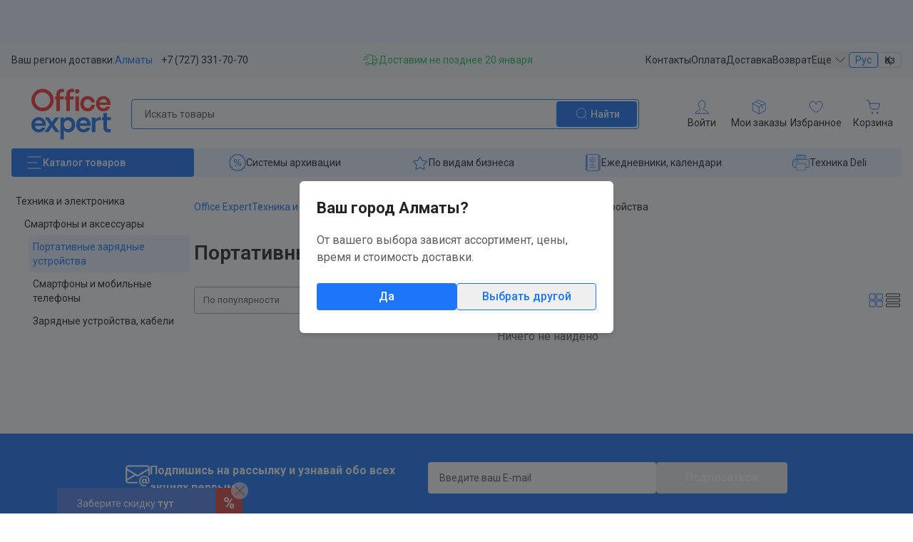

--- FILE ---
content_type: text/html;charset=utf-8
request_url: https://oe.kz/catalog/tehnika-i-elektronika-smartfony-i-aksessuary-portativnye-zaryadnye-ustroystva/
body_size: 127585
content:
<!DOCTYPE html><html><head><meta charset="utf-8">
<meta name="viewport" content="width=device-width, initial-scale=1, maximum-scale=1">
<title>Портативные зарядные устройства: купить в Алмате, Астане • Цена на Офис Эксперт</title>
<style>@import"https://fonts.googleapis.com/css2?family=Roboto:ital,wght@0,100;0,300;0,400;0,500;0,600;0,700;0,900;1,100;1,300;1,400;1,500;1,600;1,700;1,900&display=swap";*,:after,:before{--tw-border-spacing-x:0;--tw-border-spacing-y:0;--tw-translate-x:0;--tw-translate-y:0;--tw-rotate:0;--tw-skew-x:0;--tw-skew-y:0;--tw-scale-x:1;--tw-scale-y:1;--tw-pan-x: ;--tw-pan-y: ;--tw-pinch-zoom: ;--tw-scroll-snap-strictness:proximity;--tw-gradient-from-position: ;--tw-gradient-via-position: ;--tw-gradient-to-position: ;--tw-ordinal: ;--tw-slashed-zero: ;--tw-numeric-figure: ;--tw-numeric-spacing: ;--tw-numeric-fraction: ;--tw-ring-inset: ;--tw-ring-offset-width:0px;--tw-ring-offset-color:#fff;--tw-ring-color:rgba(59,130,246,.5);--tw-ring-offset-shadow:0 0 #0000;--tw-ring-shadow:0 0 #0000;--tw-shadow:0 0 #0000;--tw-shadow-colored:0 0 #0000;--tw-blur: ;--tw-brightness: ;--tw-contrast: ;--tw-grayscale: ;--tw-hue-rotate: ;--tw-invert: ;--tw-saturate: ;--tw-sepia: ;--tw-drop-shadow: ;--tw-backdrop-blur: ;--tw-backdrop-brightness: ;--tw-backdrop-contrast: ;--tw-backdrop-grayscale: ;--tw-backdrop-hue-rotate: ;--tw-backdrop-invert: ;--tw-backdrop-opacity: ;--tw-backdrop-saturate: ;--tw-backdrop-sepia: ;--tw-contain-size: ;--tw-contain-layout: ;--tw-contain-paint: ;--tw-contain-style: }::backdrop{--tw-border-spacing-x:0;--tw-border-spacing-y:0;--tw-translate-x:0;--tw-translate-y:0;--tw-rotate:0;--tw-skew-x:0;--tw-skew-y:0;--tw-scale-x:1;--tw-scale-y:1;--tw-pan-x: ;--tw-pan-y: ;--tw-pinch-zoom: ;--tw-scroll-snap-strictness:proximity;--tw-gradient-from-position: ;--tw-gradient-via-position: ;--tw-gradient-to-position: ;--tw-ordinal: ;--tw-slashed-zero: ;--tw-numeric-figure: ;--tw-numeric-spacing: ;--tw-numeric-fraction: ;--tw-ring-inset: ;--tw-ring-offset-width:0px;--tw-ring-offset-color:#fff;--tw-ring-color:rgba(59,130,246,.5);--tw-ring-offset-shadow:0 0 #0000;--tw-ring-shadow:0 0 #0000;--tw-shadow:0 0 #0000;--tw-shadow-colored:0 0 #0000;--tw-blur: ;--tw-brightness: ;--tw-contrast: ;--tw-grayscale: ;--tw-hue-rotate: ;--tw-invert: ;--tw-saturate: ;--tw-sepia: ;--tw-drop-shadow: ;--tw-backdrop-blur: ;--tw-backdrop-brightness: ;--tw-backdrop-contrast: ;--tw-backdrop-grayscale: ;--tw-backdrop-hue-rotate: ;--tw-backdrop-invert: ;--tw-backdrop-opacity: ;--tw-backdrop-saturate: ;--tw-backdrop-sepia: ;--tw-contain-size: ;--tw-contain-layout: ;--tw-contain-paint: ;--tw-contain-style: }/*! tailwindcss v3.4.17 | MIT License | https://tailwindcss.com*/*,:after,:before{border:0 solid #e5e7eb;box-sizing:border-box}:after,:before{--tw-content:""}:host,html{line-height:1.5;-webkit-text-size-adjust:100%;font-family:ui-sans-serif,system-ui,sans-serif,Apple Color Emoji,Segoe UI Emoji,Segoe UI Symbol,Noto Color Emoji;font-feature-settings:normal;font-variation-settings:normal;-moz-tab-size:4;-o-tab-size:4;tab-size:4;-webkit-tap-highlight-color:transparent}body{line-height:inherit;margin:0}hr{border-top-width:1px;color:inherit;height:0}abbr:where([title]){-webkit-text-decoration:underline dotted;text-decoration:underline dotted}h1,h2,h3,h4,h5,h6{font-size:inherit;font-weight:inherit}a{color:inherit;text-decoration:inherit}b,strong{font-weight:bolder}code,kbd,pre,samp{font-family:ui-monospace,SFMono-Regular,Menlo,Monaco,Consolas,Liberation Mono,Courier New,monospace;font-feature-settings:normal;font-size:1em;font-variation-settings:normal}small{font-size:80%}sub,sup{font-size:75%;line-height:0;position:relative;vertical-align:baseline}sub{bottom:-.25em}sup{top:-.5em}table{border-collapse:collapse;border-color:inherit;text-indent:0}button,input,optgroup,select,textarea{color:inherit;font-family:inherit;font-feature-settings:inherit;font-size:100%;font-variation-settings:inherit;font-weight:inherit;letter-spacing:inherit;line-height:inherit;margin:0;padding:0}button,select{text-transform:none}button,input:where([type=button]),input:where([type=reset]),input:where([type=submit]){-webkit-appearance:button;background-color:transparent;background-image:none}:-moz-focusring{outline:auto}:-moz-ui-invalid{box-shadow:none}progress{vertical-align:baseline}::-webkit-inner-spin-button,::-webkit-outer-spin-button{height:auto}[type=search]{-webkit-appearance:textfield;outline-offset:-2px}::-webkit-search-decoration{-webkit-appearance:none}::-webkit-file-upload-button{-webkit-appearance:button;font:inherit}summary{display:list-item}blockquote,dd,dl,figure,h1,h2,h3,h4,h5,h6,hr,p,pre{margin:0}fieldset{margin:0}fieldset,legend{padding:0}menu,ol,ul{list-style:none;margin:0;padding:0}dialog{padding:0}textarea{resize:vertical}input::-moz-placeholder,textarea::-moz-placeholder{color:#9ca3af;opacity:1}input::placeholder,textarea::placeholder{color:#9ca3af;opacity:1}[role=button],button{cursor:pointer}:disabled{cursor:default}audio,canvas,embed,iframe,img,object,svg,video{display:block;vertical-align:middle}img,video{height:auto;max-width:100%}[hidden]:where(:not([hidden=until-found])){display:none}html{font-family:Roboto,system-ui,sans-serif;--tw-text-opacity:1;color:rgb(34 37 41/var(--tw-text-opacity,1))}*{-webkit-tap-highlight-color:rgba(0,0,0,0);-webkit-tap-highlight-color:transparent;outline:none!important;-webkit-print-color-adjust:exact!important;print-color-adjust:exact!important}.scroll-visible::-webkit-scrollbar{-webkit-appearance:none;width:4px}.scroll-visible::-webkit-scrollbar-thumb{--tw-bg-opacity:1;background-color:rgb(92 92 92/var(--tw-bg-opacity,1));border-radius:4px;-webkit-box-shadow:0 0 1px hsla(0,0%,100%,.5)}.hide-scrollbar::-webkit-scrollbar{display:none}.hide-scrollbar{-ms-overflow-style:none;scrollbar-width:none}button{-webkit-user-select:none;-moz-user-select:none;user-select:none}.block-py{padding-bottom:1.5rem;padding-top:1.5rem}@media (min-width:768px){.block-py{padding-bottom:2rem;padding-top:2rem}}@media (min-width:1280px){.block-py{padding-bottom:2.5rem;padding-top:2.5rem}}@media screen{.show-on-print{display:none!important}}@media print{.main-content{padding-left:0!important;padding-right:0!important}.tw-container{max-width:100%!important}.site-container{min-height:auto!important}.hide-on-print,.subscribe-block,.subscribe-widget,footer,header,jdiv{display:none!important}}.item-tile-main .tile-menu a{color:#000;font-size:15px;font-weight:400}.item-tile-main .tile-action a.tile-button-more,.item-tile-main .tile-menu a:hover{--tw-text-opacity:1;color:rgb(29 118 249/var(--tw-text-opacity,1))}.item-tile-main .tile-action a.tile-button-more:hover{--tw-text-opacity:1;color:rgb(22 98 210/var(--tw-text-opacity,1))}.tw-container{margin-left:auto;margin-right:auto;padding-left:1rem;padding-right:1rem;width:100%}@media (min-width:640px){.tw-container{max-width:640px}}@media (min-width:768px){.tw-container{max-width:768px}}@media (min-width:1024px){.tw-container{max-width:1024px}}@media (min-width:1280px){.tw-container{max-width:1280px}}@media (min-width:1536px){.tw-container{max-width:1536px}}.tw-pointer-events-none{pointer-events:none}.\!tw-visible{visibility:visible!important}.tw-invisible{visibility:hidden}.tw-fixed{position:fixed}.\!tw-absolute{position:absolute!important}.tw-absolute{position:absolute}.tw-relative{position:relative}.tw-sticky{position:sticky}.-tw-inset-0,.tw-inset-0{top:0;right:0;bottom:0;left:0}.-tw-inset-x-4{left:-1rem;right:-1rem}.-tw-inset-x-px{left:-1px;right:-1px}.tw-inset-x-0{left:0;right:0}.tw-inset-x-4{left:1rem;right:1rem}.\!tw-right-10{right:2.5rem!important}.\!tw-right-9{right:2.25rem!important}.-tw-bottom-11{bottom:-2.75rem}.-tw-bottom-14{bottom:-3.5rem}.-tw-bottom-3{bottom:-.75rem}.-tw-bottom-4{bottom:-1rem}.-tw-bottom-\[11px\]{bottom:-11px}.-tw-bottom-\[60px\]{bottom:-60px}.-tw-left-3{left:-.75rem}.-tw-left-4{left:-1rem}.-tw-right-2{right:-.5rem}.-tw-right-3\.5{right:-.875rem}.-tw-right-4{right:-1rem}.-tw-top-1\.5{top:-.375rem}.-tw-top-2{top:-.5rem}.-tw-top-\[52px\]{top:-52px}.tw-bottom-0{bottom:0}.tw-bottom-1{bottom:.25rem}.tw-bottom-11{bottom:2.75rem}.tw-bottom-14{bottom:3.5rem}.tw-bottom-16{bottom:4rem}.tw-bottom-\[-11px\]{bottom:-11px}.tw-bottom-\[-21px\]{bottom:-21px}.tw-bottom-\[-23px\]{bottom:-23px}.tw-bottom-\[-30px\]{bottom:-30px}.tw-left-0{left:0}.tw-left-1\/2{left:50%}.tw-left-5{left:1.25rem}.tw-right-0{right:0}.tw-right-2{right:.5rem}.tw-right-3{right:.75rem}.tw-right-4{right:1rem}.tw-right-9{right:2.25rem}.tw-top-0{top:0}.tw-top-1\.5{top:.375rem}.tw-top-1\/2{top:50%}.tw-top-11{top:2.75rem}.tw-top-14{top:3.5rem}.tw-top-2{top:.5rem}.tw-top-2\.5{top:.625rem}.tw-top-3{top:.75rem}.tw-top-4{top:1rem}.tw-top-44{top:11rem}.tw-top-5{top:1.25rem}.tw-top-\[70px\]{top:70px}.tw-z-10{z-index:10}.tw-z-20{z-index:20}.tw-z-40{z-index:40}.tw-z-50{z-index:50}.tw-z-\[1\]{z-index:1}.tw-z-\[2\]{z-index:2}.tw-order-1{order:1}.tw-order-2{order:2}.tw-order-3{order:3}.tw-order-4{order:4}.tw-order-5{order:5}.tw-order-6{order:6}.tw-order-first{order:-9999}.tw-order-last{order:9999}.tw-col-span-1{grid-column:span 1/span 1}.tw-col-span-2{grid-column:span 2/span 2}.tw-col-span-3{grid-column:span 3/span 3}.tw-clear-both{clear:both}.tw-m-0{margin:0}.-tw-mx-12{margin-left:-3rem;margin-right:-3rem}.-tw-mx-4{margin-left:-1rem;margin-right:-1rem}.-tw-my-0\.5{margin-bottom:-.125rem;margin-top:-.125rem}.-tw-my-2{margin-bottom:-.5rem;margin-top:-.5rem}.tw-mx-2{margin-left:.5rem;margin-right:.5rem}.tw-mx-auto{margin-left:auto;margin-right:auto}.tw-my-10{margin-bottom:2.5rem;margin-top:2.5rem}.tw-my-5{margin-bottom:1.25rem;margin-top:1.25rem}.tw-my-px{margin-bottom:1px;margin-top:1px}.\!-tw-mb-0\.5{margin-bottom:-.125rem!important}.\!-tw-mb-1\.5{margin-bottom:-.375rem!important}.\!-tw-ml-4{margin-left:-1rem!important}.\!-tw-ml-5{margin-left:-1.25rem!important}.\!-tw-mt-0\.5{margin-top:-.125rem!important}.\!-tw-mt-\[7px\]{margin-top:-7px!important}.\!tw-mb-px{margin-bottom:1px!important}.\!tw-mr-5{margin-right:1.25rem!important}.-tw-mb-0\.5{margin-bottom:-.125rem}.-tw-mb-1{margin-bottom:-.25rem}.-tw-mb-1\.5{margin-bottom:-.375rem}.-tw-mb-11{margin-bottom:-2.75rem}.-tw-mb-2{margin-bottom:-.5rem}.-tw-mb-3{margin-bottom:-.75rem}.-tw-mb-4{margin-bottom:-1rem}.-tw-mb-6{margin-bottom:-1.5rem}.-tw-ml-1{margin-left:-.25rem}.-tw-mr-1{margin-right:-.25rem}.-tw-mr-1\.5{margin-right:-.375rem}.-tw-mr-2{margin-right:-.5rem}.-tw-mr-3{margin-right:-.75rem}.-tw-mr-5{margin-right:-1.25rem}.-tw-mr-6{margin-right:-1.5rem}.-tw-mt-0\.5{margin-top:-.125rem}.-tw-mt-1{margin-top:-.25rem}.-tw-mt-1\.5{margin-top:-.375rem}.-tw-mt-2{margin-top:-.5rem}.-tw-mt-36{margin-top:-9rem}.-tw-mt-4{margin-top:-1rem}.-tw-mt-5{margin-top:-1.25rem}.-tw-mt-6{margin-top:-1.5rem}.tw-mb-0{margin-bottom:0}.tw-mb-0\.5{margin-bottom:.125rem}.tw-mb-1{margin-bottom:.25rem}.tw-mb-1\.5{margin-bottom:.375rem}.tw-mb-10{margin-bottom:2.5rem}.tw-mb-12{margin-bottom:3rem}.tw-mb-14{margin-bottom:3.5rem}.tw-mb-16{margin-bottom:4rem}.tw-mb-2{margin-bottom:.5rem}.tw-mb-2\.5{margin-bottom:.625rem}.tw-mb-20{margin-bottom:5rem}.tw-mb-28{margin-bottom:7rem}.tw-mb-3{margin-bottom:.75rem}.tw-mb-4{margin-bottom:1rem}.tw-mb-5{margin-bottom:1.25rem}.tw-mb-6{margin-bottom:1.5rem}.tw-mb-7{margin-bottom:1.75rem}.tw-mb-8{margin-bottom:2rem}.tw-mb-9{margin-bottom:2.25rem}.tw-mb-\[-201px\]{margin-bottom:-201px}.tw-mb-\[60px\]{margin-bottom:60px}.tw-mb-\[68px\]{margin-bottom:68px}.tw-mb-px{margin-bottom:1px}.tw-ml-0{margin-left:0}.tw-ml-0\.5{margin-left:.125rem}.tw-ml-2{margin-left:.5rem}.tw-ml-3{margin-left:.75rem}.tw-ml-\[-1\.12ch\]{margin-left:-1.12ch}.tw-ml-\[18px\]{margin-left:18px}.tw-ml-\[21px\]{margin-left:21px}.tw-mr-1{margin-right:.25rem}.tw-mr-1\.5{margin-right:.375rem}.tw-mr-2{margin-right:.5rem}.tw-mr-3{margin-right:.75rem}.tw-mr-4{margin-right:1rem}.tw-mr-7{margin-right:1.75rem}.tw-mr-\[-2px\]{margin-right:-2px}.tw-mr-\[-4px\]{margin-right:-4px}.tw-mr-\[13px\]{margin-right:13px}.tw-mr-\[4px\]{margin-right:4px}.tw-mt-0\.5{margin-top:.125rem}.tw-mt-1{margin-top:.25rem}.tw-mt-1\.5{margin-top:.375rem}.tw-mt-10{margin-top:2.5rem}.tw-mt-2{margin-top:.5rem}.tw-mt-3{margin-top:.75rem}.tw-mt-4{margin-top:1rem}.tw-mt-5{margin-top:1.25rem}.tw-mt-6{margin-top:1.5rem}.tw-mt-7{margin-top:1.75rem}.tw-mt-8{margin-top:2rem}.tw-mt-\[-7px\]{margin-top:-7px}.tw-mt-\[3px\]{margin-top:3px}.tw-mt-px{margin-top:1px}.tw-block{display:block}.tw-inline-block{display:inline-block}.\!tw-flex{display:flex!important}.tw-flex{display:flex}.tw-inline-flex{display:inline-flex}.tw-grid{display:grid}.\!tw-hidden{display:none!important}.tw-hidden{display:none}.tw-aspect-\[1\.96\]{aspect-ratio:1.96}.tw-aspect-\[2\.7\]{aspect-ratio:2.7}.tw-aspect-\[3\.38\]{aspect-ratio:3.38}.tw-aspect-\[9\]{aspect-ratio:9}.tw-aspect-square{aspect-ratio:1/1}.tw-aspect-video{aspect-ratio:16/9}.\!tw-h-4{height:1rem!important}.\!tw-h-7{height:1.75rem!important}.\!tw-h-full{height:100%!important}.tw-h-0{height:0}.tw-h-1{height:.25rem}.tw-h-10{height:2.5rem}.tw-h-12{height:3rem}.tw-h-2{height:.5rem}.tw-h-20{height:5rem}.tw-h-28{height:7rem}.tw-h-4{height:1rem}.tw-h-5{height:1.25rem}.tw-h-8{height:2rem}.tw-h-\[170px\]{height:170px}.tw-h-\[31px\]{height:31px}.tw-h-\[370px\]{height:370px}.tw-h-\[37px\]{height:37px}.tw-h-\[400px\]{height:400px}.tw-h-\[51\.5px\]{height:51.5px}.tw-h-\[54px\]{height:54px}.tw-h-\[60px\]{height:60px}.tw-h-\[700px\]{height:700px}.tw-h-full{height:100%}.\!tw-max-h-full{max-height:100%!important}.tw-max-h-0{max-height:0}.tw-max-h-60{max-height:15rem}.tw-max-h-\[170px\]{max-height:170px}.tw-max-h-\[330px\]{max-height:330px}.tw-max-h-\[420px\]{max-height:420px}.tw-max-h-\[98\%\]{max-height:98%}.tw-max-h-screen{max-height:100vh}.tw-min-h-\[72px\]{min-height:72px}.\!tw-w-4{width:1rem!important}.\!tw-w-8{width:2rem!important}.\!tw-w-full{width:100%!important}.tw-w-0{width:0}.tw-w-1{width:.25rem}.tw-w-1\.5{width:.375rem}.tw-w-1\/2{width:50%}.tw-w-10{width:2.5rem}.tw-w-12{width:3rem}.tw-w-16{width:4rem}.tw-w-2{width:.5rem}.tw-w-20{width:5rem}.tw-w-24{width:6rem}.tw-w-28{width:7rem}.tw-w-32{width:8rem}.tw-w-36{width:9rem}.tw-w-4{width:1rem}.tw-w-5{width:1.25rem}.tw-w-56{width:14rem}.tw-w-6{width:1.5rem}.tw-w-60{width:15rem}.tw-w-64{width:16rem}.tw-w-8{width:2rem}.tw-w-80{width:20rem}.tw-w-\[100px\]{width:100px}.tw-w-\[106px\]{width:106px}.tw-w-\[115px\]{width:115px}.tw-w-\[120px\]{width:120px}.tw-w-\[161px\]{width:161px}.tw-w-\[181px\]{width:181px}.tw-w-\[270px\]{width:270px}.tw-w-\[30px\]{width:30px}.tw-w-\[310px\]{width:310px}.tw-w-\[316px\]{width:316px}.tw-w-\[330px\]{width:330px}.tw-w-\[340px\]{width:340px}.tw-w-\[52px\]{width:52px}.tw-w-\[620px\]{width:620px}.tw-w-\[78px\]{width:78px}.tw-w-\[90px\]{width:90px}.tw-w-\[calc\(100vw-56px\)\]{width:calc(100vw - 56px)}.tw-w-full{width:100%}.tw-min-w-0{min-width:0}.tw-min-w-60{min-width:15rem}.tw-min-w-\[250px\]{min-width:250px}.tw-min-w-\[640px\]{min-width:640px}.\!tw-max-w-full{max-width:100%!important}.tw-max-w-48{max-width:12rem}.tw-max-w-96{max-width:24rem}.tw-max-w-\[1000px\]{max-width:1000px}.tw-max-w-\[240px\]{max-width:240px}.tw-max-w-\[400px\]{max-width:400px}.tw-max-w-\[470px\]{max-width:470px}.tw-max-w-\[500px\]{max-width:500px}.tw-max-w-\[520px\]{max-width:520px}.tw-max-w-\[600px\]{max-width:600px}.tw-max-w-\[620px\]{max-width:620px}.tw-max-w-\[630px\]{max-width:630px}.tw-max-w-\[640px\]{max-width:640px}.tw-max-w-\[650px\]{max-width:650px}.tw-max-w-\[700px\]{max-width:700px}.tw-max-w-\[780px\]{max-width:780px}.tw-max-w-\[90\%\]{max-width:90%}.tw-max-w-full{max-width:100%}.tw-flex-1{flex:1 1 0%}.tw-shrink{flex-shrink:1}.tw-shrink-0{flex-shrink:0}.tw-grow{flex-grow:1}.\!tw-basis-\[22\.3\%\]{flex-basis:22.3%!important}.tw-basis-1\/4{flex-basis:25%}.tw-basis-full{flex-basis:100%}.tw-border-collapse{border-collapse:collapse}.tw-origin-bottom-left{transform-origin:bottom left}.-tw-translate-x-1\/2{--tw-translate-x:-50%}.-tw-translate-x-1\/2,.-tw-translate-x-\[7px\]{transform:translate(var(--tw-translate-x),var(--tw-translate-y)) rotate(var(--tw-rotate)) skew(var(--tw-skew-x)) skewY(var(--tw-skew-y)) scaleX(var(--tw-scale-x)) scaleY(var(--tw-scale-y))}.-tw-translate-x-\[7px\]{--tw-translate-x:-7px}.-tw-translate-y-1\/2{--tw-translate-y:-50%}.-tw-translate-y-10,.-tw-translate-y-1\/2{transform:translate(var(--tw-translate-x),var(--tw-translate-y)) rotate(var(--tw-rotate)) skew(var(--tw-skew-x)) skewY(var(--tw-skew-y)) scaleX(var(--tw-scale-x)) scaleY(var(--tw-scale-y))}.-tw-translate-y-10{--tw-translate-y:-2.5rem}.tw-translate-y-0{--tw-translate-y:0px}.tw-rotate-180,.tw-translate-y-0{transform:translate(var(--tw-translate-x),var(--tw-translate-y)) rotate(var(--tw-rotate)) skew(var(--tw-skew-x)) skewY(var(--tw-skew-y)) scaleX(var(--tw-scale-x)) scaleY(var(--tw-scale-y))}.tw-rotate-180{--tw-rotate:180deg}.tw-rotate-45{--tw-rotate:45deg;transform:translate(var(--tw-translate-x),var(--tw-translate-y)) rotate(var(--tw-rotate)) skew(var(--tw-skew-x)) skewY(var(--tw-skew-y)) scaleX(var(--tw-scale-x)) scaleY(var(--tw-scale-y))}.\!tw-scale-75{--tw-scale-x:.75!important;--tw-scale-y:.75!important;transform:translate(var(--tw-translate-x),var(--tw-translate-y)) rotate(var(--tw-rotate)) skew(var(--tw-skew-x)) skewY(var(--tw-skew-y)) scaleX(var(--tw-scale-x)) scaleY(var(--tw-scale-y))!important}.tw-scale-0{--tw-scale-x:0;--tw-scale-y:0}.tw-scale-0,.tw-scale-100{transform:translate(var(--tw-translate-x),var(--tw-translate-y)) rotate(var(--tw-rotate)) skew(var(--tw-skew-x)) skewY(var(--tw-skew-y)) scaleX(var(--tw-scale-x)) scaleY(var(--tw-scale-y))}.tw-scale-100{--tw-scale-x:1;--tw-scale-y:1}.tw-scale-90{--tw-scale-x:.9;--tw-scale-y:.9}.tw-scale-90,.tw-scale-95{transform:translate(var(--tw-translate-x),var(--tw-translate-y)) rotate(var(--tw-rotate)) skew(var(--tw-skew-x)) skewY(var(--tw-skew-y)) scaleX(var(--tw-scale-x)) scaleY(var(--tw-scale-y))}.tw-scale-95{--tw-scale-x:.95;--tw-scale-y:.95}.tw-transform{transform:translate(var(--tw-translate-x),var(--tw-translate-y)) rotate(var(--tw-rotate)) skew(var(--tw-skew-x)) skewY(var(--tw-skew-y)) scaleX(var(--tw-scale-x)) scaleY(var(--tw-scale-y))}@keyframes tw-spin{to{transform:rotate(1turn)}}.tw-animate-spin{animation:tw-spin 1s linear infinite}.tw-cursor-auto{cursor:auto}.tw-cursor-pointer{cursor:pointer}.tw-select-none{-webkit-user-select:none;-moz-user-select:none;user-select:none}.tw-resize-none{resize:none}.tw-snap-x{scroll-snap-type:x var(--tw-scroll-snap-strictness)}.tw-snap-mandatory{--tw-scroll-snap-strictness:mandatory}.tw-snap-start{scroll-snap-align:start}.tw-snap-always{scroll-snap-stop:always}.tw-scroll-pl-4{scroll-padding-left:1rem}.tw-scroll-pl-7{scroll-padding-left:1.75rem}.tw-appearance-none{-webkit-appearance:none;-moz-appearance:none;appearance:none}.tw-columns-2{-moz-columns:2;column-count:2}.tw-break-inside-avoid{-moz-column-break-inside:avoid;break-inside:avoid}.tw-grid-cols-1{grid-template-columns:repeat(1,minmax(0,1fr))}.tw-grid-cols-2{grid-template-columns:repeat(2,minmax(0,1fr))}.tw-grid-cols-3{grid-template-columns:repeat(3,minmax(0,1fr))}.tw-grid-cols-5{grid-template-columns:repeat(5,minmax(0,1fr))}.tw-grid-rows-2{grid-template-rows:repeat(2,minmax(0,1fr))}.tw-flex-col{flex-direction:column}.tw-flex-col-reverse{flex-direction:column-reverse}.tw-flex-wrap{flex-wrap:wrap}.tw-place-items-center{place-items:center}.\!tw-items-start{align-items:flex-start!important}.tw-items-start{align-items:flex-start}.tw-items-end{align-items:flex-end}.tw-items-center{align-items:center}.tw-items-stretch{align-items:stretch}.\!tw-justify-start{justify-content:flex-start!important}.tw-justify-start{justify-content:flex-start}.tw-justify-end{justify-content:flex-end}.tw-justify-center{justify-content:center}.tw-justify-between{justify-content:space-between}.tw-gap-0\.5{gap:.125rem}.tw-gap-1{gap:.25rem}.tw-gap-1\.5{gap:.375rem}.tw-gap-10{gap:2.5rem}.tw-gap-2{gap:.5rem}.tw-gap-2\.5{gap:.625rem}.tw-gap-3{gap:.75rem}.tw-gap-3\.5{gap:.875rem}.tw-gap-4{gap:1rem}.tw-gap-5{gap:1.25rem}.tw-gap-6{gap:1.5rem}.tw-gap-8{gap:2rem}.tw-gap-\[20px\]{gap:20px}.tw-gap-\[72px\]{gap:72px}.tw-gap-x-1{-moz-column-gap:.25rem;column-gap:.25rem}.tw-gap-x-10{-moz-column-gap:2.5rem;column-gap:2.5rem}.tw-gap-x-2{-moz-column-gap:.5rem;column-gap:.5rem}.tw-gap-x-3{-moz-column-gap:.75rem;column-gap:.75rem}.tw-gap-x-4{-moz-column-gap:1rem;column-gap:1rem}.tw-gap-x-5{-moz-column-gap:1.25rem;column-gap:1.25rem}.tw-gap-x-6{-moz-column-gap:1.5rem;column-gap:1.5rem}.tw-gap-x-8{-moz-column-gap:2rem;column-gap:2rem}.tw-gap-x-9{-moz-column-gap:2.25rem;column-gap:2.25rem}.tw-gap-x-\[32px\]{-moz-column-gap:32px;column-gap:32px}.tw-gap-x-\[76px\]{-moz-column-gap:76px;column-gap:76px}.tw-gap-y-1{row-gap:.25rem}.tw-gap-y-10{row-gap:2.5rem}.tw-gap-y-12{row-gap:3rem}.tw-gap-y-2{row-gap:.5rem}.tw-gap-y-2\.5{row-gap:.625rem}.tw-gap-y-3{row-gap:.75rem}.tw-gap-y-4{row-gap:1rem}.tw-gap-y-5{row-gap:1.25rem}.tw-gap-y-6{row-gap:1.5rem}.tw-gap-y-8{row-gap:2rem}.tw-gap-y-\[32px\]{row-gap:32px}.tw-space-y-0\.5>:not([hidden])~:not([hidden]){--tw-space-y-reverse:0;margin-bottom:calc(.125rem*var(--tw-space-y-reverse));margin-top:calc(.125rem*(1 - var(--tw-space-y-reverse)))}.tw-space-y-1>:not([hidden])~:not([hidden]){--tw-space-y-reverse:0;margin-bottom:calc(.25rem*var(--tw-space-y-reverse));margin-top:calc(.25rem*(1 - var(--tw-space-y-reverse)))}.tw-space-y-1\.5>:not([hidden])~:not([hidden]){--tw-space-y-reverse:0;margin-bottom:calc(.375rem*var(--tw-space-y-reverse));margin-top:calc(.375rem*(1 - var(--tw-space-y-reverse)))}.tw-space-y-2>:not([hidden])~:not([hidden]){--tw-space-y-reverse:0;margin-bottom:calc(.5rem*var(--tw-space-y-reverse));margin-top:calc(.5rem*(1 - var(--tw-space-y-reverse)))}.tw-space-y-3>:not([hidden])~:not([hidden]){--tw-space-y-reverse:0;margin-bottom:calc(.75rem*var(--tw-space-y-reverse));margin-top:calc(.75rem*(1 - var(--tw-space-y-reverse)))}.tw-space-y-4>:not([hidden])~:not([hidden]){--tw-space-y-reverse:0;margin-bottom:calc(1rem*var(--tw-space-y-reverse));margin-top:calc(1rem*(1 - var(--tw-space-y-reverse)))}.tw-space-y-5>:not([hidden])~:not([hidden]){--tw-space-y-reverse:0;margin-bottom:calc(1.25rem*var(--tw-space-y-reverse));margin-top:calc(1.25rem*(1 - var(--tw-space-y-reverse)))}.tw-space-y-6>:not([hidden])~:not([hidden]){--tw-space-y-reverse:0;margin-bottom:calc(1.5rem*var(--tw-space-y-reverse));margin-top:calc(1.5rem*(1 - var(--tw-space-y-reverse)))}.tw-overflow-auto{overflow:auto}.tw-overflow-hidden{overflow:hidden}.tw-overflow-x-auto{overflow-x:auto}.tw-overflow-y-auto{overflow-y:auto}.tw-overflow-x-hidden{overflow-x:hidden}.tw-truncate{overflow:hidden;text-overflow:ellipsis}.tw-truncate,.tw-whitespace-nowrap{white-space:nowrap}.tw-rounded{border-radius:.25rem}.tw-rounded-2xl{border-radius:1rem}.tw-rounded-3xl{border-radius:1.5rem}.tw-rounded-\[20px\]{border-radius:20px}.tw-rounded-full{border-radius:9999px}.tw-rounded-lg{border-radius:.5rem}.tw-rounded-md{border-radius:.375rem}.tw-rounded-none{border-radius:0}.tw-rounded-sm{border-radius:.125rem}.tw-rounded-xl{border-radius:.75rem}.tw-rounded-b{border-bottom-left-radius:.25rem;border-bottom-right-radius:.25rem}.tw-rounded-t{border-top-left-radius:.25rem;border-top-right-radius:.25rem}.tw-rounded-bl-none{border-bottom-left-radius:0}.tw-rounded-se-\[36px\]{border-start-end-radius:36px}.tw-rounded-ss-lg{border-start-start-radius:.5rem}.tw-border{border-width:1px}.tw-border-0{border-width:0}.tw-border-2{border-width:2px}.tw-border-y{border-top-width:1px}.tw-border-b,.tw-border-y{border-bottom-width:1px}.tw-border-t{border-top-width:1px}.tw-border-t-0{border-top-width:0}.tw-border-solid{border-style:solid}.tw-border-dashed{border-style:dashed}.\!tw-border-none{border-style:none!important}.tw-border-none{border-style:none}.\!tw-border-brand_grey-middle{--tw-border-opacity:1!important;border-color:rgb(166 166 166/var(--tw-border-opacity,1))!important}.\!tw-border-brand_superblue{--tw-border-opacity:1!important;border-color:rgb(29 118 249/var(--tw-border-opacity,1))!important}.\!tw-border-brand_supergreen{--tw-border-opacity:1!important;border-color:rgb(35 194 90/var(--tw-border-opacity,1))!important}.\!tw-border-brand_superred{--tw-border-opacity:1!important;border-color:rgb(250 57 51/var(--tw-border-opacity,1))!important}.\!tw-border-transparent{border-color:transparent!important}.tw-border-\[\#DFE9FE\]{--tw-border-opacity:1;border-color:rgb(223 233 254/var(--tw-border-opacity,1))}.tw-border-brand_grey-dark{--tw-border-opacity:1;border-color:rgb(92 92 92/var(--tw-border-opacity,1))}.tw-border-brand_grey-light{--tw-border-opacity:1;border-color:rgb(211 211 211/var(--tw-border-opacity,1))}.tw-border-brand_grey-middle{--tw-border-opacity:1;border-color:rgb(166 166 166/var(--tw-border-opacity,1))}.tw-border-brand_grey-ultra-light{--tw-border-opacity:1;border-color:rgb(249 249 249/var(--tw-border-opacity,1))}.tw-border-brand_red{--tw-border-opacity:1;border-color:rgb(221 67 69/var(--tw-border-opacity,1))}.tw-border-brand_superblue{--tw-border-opacity:1;border-color:rgb(29 118 249/var(--tw-border-opacity,1))}.tw-border-brand_superred{--tw-border-opacity:1;border-color:rgb(250 57 51/var(--tw-border-opacity,1))}.tw-border-gray-300{--tw-border-opacity:1;border-color:rgb(209 213 219/var(--tw-border-opacity,1))}.tw-border-transparent{border-color:transparent}.tw-border-white{--tw-border-opacity:1;border-color:rgb(255 255 255/var(--tw-border-opacity,1))}.tw-border-b-brand_grey-light{--tw-border-opacity:1;border-bottom-color:rgb(211 211 211/var(--tw-border-opacity,1))}.tw-border-b-brand_superblue{--tw-border-opacity:1;border-bottom-color:rgb(29 118 249/var(--tw-border-opacity,1))}.tw-border-t-brand_black\/90{border-top-color:#222529e6}.tw-border-t-brand_grey-light{--tw-border-opacity:1;border-top-color:rgb(211 211 211/var(--tw-border-opacity,1))}.tw-border-t-white{--tw-border-opacity:1;border-top-color:rgb(255 255 255/var(--tw-border-opacity,1))}.\!tw-bg-brand_blue-light{--tw-bg-opacity:1!important;background-color:rgb(95 167 254/var(--tw-bg-opacity,1))!important}.\!tw-bg-brand_green-light{--tw-bg-opacity:1!important;background-color:rgb(111 220 148/var(--tw-bg-opacity,1))!important}.\!tw-bg-brand_grey-dark{--tw-bg-opacity:1!important;background-color:rgb(92 92 92/var(--tw-bg-opacity,1))!important}.\!tw-bg-brand_superblue{--tw-bg-opacity:1!important;background-color:rgb(29 118 249/var(--tw-bg-opacity,1))!important}.tw-bg-\[\#1662D2\]{--tw-bg-opacity:1;background-color:rgb(22 98 210/var(--tw-bg-opacity,1))}.tw-bg-\[\#2225290D\]{background-color:#2225290d}.tw-bg-\[\#DD4396\]{--tw-bg-opacity:1;background-color:rgb(221 67 150/var(--tw-bg-opacity,1))}.tw-bg-\[\#E8FFF0\]{--tw-bg-opacity:1;background-color:rgb(232 255 240/var(--tw-bg-opacity,1))}.tw-bg-\[\#F0FEF5\]{--tw-bg-opacity:1;background-color:rgb(240 254 245/var(--tw-bg-opacity,1))}.tw-bg-\[\#F5F5F5\]{--tw-bg-opacity:1;background-color:rgb(245 245 245/var(--tw-bg-opacity,1))}.tw-bg-\[\#FDEDC8\]{--tw-bg-opacity:1;background-color:rgb(253 237 200/var(--tw-bg-opacity,1))}.tw-bg-\[\#FFF0D9\]{--tw-bg-opacity:1;background-color:rgb(255 240 217/var(--tw-bg-opacity,1))}.tw-bg-\[\#FFF6E4\]{--tw-bg-opacity:1;background-color:rgb(255 246 228/var(--tw-bg-opacity,1))}.tw-bg-\[\#eff4ff\]{--tw-bg-opacity:1;background-color:rgb(239 244 255/var(--tw-bg-opacity,1))}.tw-bg-\[\#eff6ff\]{--tw-bg-opacity:1;background-color:rgb(239 246 255/var(--tw-bg-opacity,1))}.tw-bg-\[\#effdf4\]{--tw-bg-opacity:1;background-color:rgb(239 253 244/var(--tw-bg-opacity,1))}.tw-bg-\[\#fef2f2\]{--tw-bg-opacity:1;background-color:rgb(254 242 242/var(--tw-bg-opacity,1))}.tw-bg-\[\#fefce8\]{--tw-bg-opacity:1;background-color:rgb(254 252 232/var(--tw-bg-opacity,1))}.tw-bg-brand_black{--tw-bg-opacity:1;background-color:rgb(34 37 41/var(--tw-bg-opacity,1))}.tw-bg-brand_black\/40{background-color:#22252966}.tw-bg-brand_black\/90{background-color:#222529e6}.tw-bg-brand_blue{--tw-bg-opacity:1;background-color:rgb(83 133 237/var(--tw-bg-opacity,1))}.tw-bg-brand_blue-dark{--tw-bg-opacity:1;background-color:rgb(22 98 210/var(--tw-bg-opacity,1))}.tw-bg-brand_blue-light{--tw-bg-opacity:1;background-color:rgb(95 167 254/var(--tw-bg-opacity,1))}.tw-bg-brand_blue-ultra-light{--tw-bg-opacity:1;background-color:rgb(239 244 255/var(--tw-bg-opacity,1))}.tw-bg-brand_green-dark{--tw-bg-opacity:1;background-color:rgb(40 139 74/var(--tw-bg-opacity,1))}.tw-bg-brand_grey-dark{--tw-bg-opacity:1;background-color:rgb(92 92 92/var(--tw-bg-opacity,1))}.tw-bg-brand_grey-light{--tw-bg-opacity:1;background-color:rgb(211 211 211/var(--tw-bg-opacity,1))}.tw-bg-brand_grey-middle{--tw-bg-opacity:1;background-color:rgb(166 166 166/var(--tw-bg-opacity,1))}.tw-bg-brand_grey-ultra-light{--tw-bg-opacity:1;background-color:rgb(249 249 249/var(--tw-bg-opacity,1))}.tw-bg-brand_orange{--tw-bg-opacity:1;background-color:rgb(244 200 95/var(--tw-bg-opacity,1))}.tw-bg-brand_red{--tw-bg-opacity:1;background-color:rgb(221 67 69/var(--tw-bg-opacity,1))}.tw-bg-brand_red-light{--tw-bg-opacity:1;background-color:rgb(255 215 213/var(--tw-bg-opacity,1))}.tw-bg-brand_superblue{--tw-bg-opacity:1;background-color:rgb(29 118 249/var(--tw-bg-opacity,1))}.tw-bg-brand_supergreen{--tw-bg-opacity:1;background-color:rgb(35 194 90/var(--tw-bg-opacity,1))}.tw-bg-brand_superred{--tw-bg-opacity:1;background-color:rgb(250 57 51/var(--tw-bg-opacity,1))}.tw-bg-gray-200{--tw-bg-opacity:1;background-color:rgb(229 231 235/var(--tw-bg-opacity,1))}.tw-bg-transparent{background-color:transparent}.tw-bg-white{--tw-bg-opacity:1;background-color:rgb(255 255 255/var(--tw-bg-opacity,1))}.tw-bg-white\/20{background-color:#fff3}.tw-bg-white\/50{background-color:#ffffff80}.tw-bg-opacity-60{--tw-bg-opacity:.6}.tw-bg-\[url\(https\:\/\/picsum\.photos\/520\/170\)\]{background-image:url(https://picsum.photos/520/170)}.tw-bg-\[url\(https\:\/\/picsum\.photos\/520\/171\)\]{background-image:url(https://picsum.photos/520/171)}.tw-bg-\[url\(\~\/assets\/images\/contractor\/header_bg\.jpg\)\]{background-image:url(/_nuxt/header_bg.D2dGmPFy.jpg)}.tw-bg-gradient-to-r{background-image:linear-gradient(to right,var(--tw-gradient-stops))}.tw-from-\[\#285CF7\]{--tw-gradient-from:#285cf7 var(--tw-gradient-from-position);--tw-gradient-to:rgba(40,92,247,0) var(--tw-gradient-to-position);--tw-gradient-stops:var(--tw-gradient-from),var(--tw-gradient-to)}.tw-from-white\/0{--tw-gradient-from:hsla(0,0%,100%,0) var(--tw-gradient-from-position);--tw-gradient-to:hsla(0,0%,100%,0) var(--tw-gradient-to-position);--tw-gradient-stops:var(--tw-gradient-from),var(--tw-gradient-to)}.tw-to-\[\#0F70FF\]{--tw-gradient-to:#0f70ff var(--tw-gradient-to-position)}.tw-to-white{--tw-gradient-to:#fff var(--tw-gradient-to-position)}.tw-bg-cover{background-size:cover}.tw-bg-center{background-position:50%}.\!tw-fill-white{fill:#fff!important}.tw-fill-brand_superblue{fill:#1d76f9}.tw-fill-white{fill:#fff}.tw-stroke-2{stroke-width:2}.tw-stroke-\[1\.5px\]{stroke-width:1.5px}.tw-stroke-\[3\]{stroke-width:3}.tw-object-contain{-o-object-fit:contain;object-fit:contain}.tw-object-cover{-o-object-fit:cover;object-fit:cover}.tw-object-scale-down{-o-object-fit:scale-down;object-fit:scale-down}.\!tw-p-0{padding:0!important}.tw-p-0{padding:0}.tw-p-0\.5{padding:.125rem}.tw-p-1{padding:.25rem}.tw-p-1\.5{padding:.375rem}.tw-p-2{padding:.5rem}.tw-p-2\.5{padding:.625rem}.tw-p-3{padding:.75rem}.tw-p-4{padding:1rem}.tw-p-5{padding:1.25rem}.tw-p-6{padding:1.5rem}.tw-p-\[3px\]{padding:3px}.tw-p-\[5px\]{padding:5px}.tw-p-\[7px\]{padding:7px}.tw-p-px{padding:1px}.\!tw-px-7{padding-left:1.75rem!important;padding-right:1.75rem!important}.\!tw-py-0{padding-bottom:0!important;padding-top:0!important}.tw-px-0{padding-left:0;padding-right:0}.tw-px-1{padding-left:.25rem;padding-right:.25rem}.tw-px-1\.5{padding-left:.375rem;padding-right:.375rem}.tw-px-10{padding-left:2.5rem;padding-right:2.5rem}.tw-px-11{padding-left:2.75rem;padding-right:2.75rem}.tw-px-12{padding-left:3rem;padding-right:3rem}.tw-px-14{padding-left:3.5rem;padding-right:3.5rem}.tw-px-2{padding-left:.5rem;padding-right:.5rem}.tw-px-2\.5{padding-left:.625rem;padding-right:.625rem}.tw-px-3{padding-left:.75rem;padding-right:.75rem}.tw-px-3\.5{padding-left:.875rem;padding-right:.875rem}.tw-px-4{padding-left:1rem;padding-right:1rem}.tw-px-5{padding-left:1.25rem;padding-right:1.25rem}.tw-px-6{padding-left:1.5rem;padding-right:1.5rem}.tw-px-8{padding-left:2rem;padding-right:2rem}.tw-px-9{padding-left:2.25rem;padding-right:2.25rem}.tw-px-\[18px\]{padding-left:18px;padding-right:18px}.tw-px-\[52px\]{padding-left:52px;padding-right:52px}.tw-px-\[5px\]{padding-left:5px;padding-right:5px}.tw-py-0\.5{padding-bottom:.125rem;padding-top:.125rem}.tw-py-1{padding-bottom:.25rem;padding-top:.25rem}.tw-py-1\.5{padding-bottom:.375rem;padding-top:.375rem}.tw-py-2{padding-bottom:.5rem;padding-top:.5rem}.tw-py-2\.5{padding-bottom:.625rem;padding-top:.625rem}.tw-py-3{padding-bottom:.75rem;padding-top:.75rem}.tw-py-3\.5{padding-bottom:.875rem;padding-top:.875rem}.tw-py-4{padding-bottom:1rem;padding-top:1rem}.tw-py-5{padding-bottom:1.25rem;padding-top:1.25rem}.tw-py-6{padding-bottom:1.5rem;padding-top:1.5rem}.tw-py-7{padding-bottom:1.75rem;padding-top:1.75rem}.tw-py-8{padding-bottom:2rem;padding-top:2rem}.tw-py-\[9px\]{padding-bottom:9px;padding-top:9px}.\!tw-pb-14{padding-bottom:3.5rem!important}.\!tw-pb-4{padding-bottom:1rem!important}.\!tw-pb-5{padding-bottom:1.25rem!important}.\!tw-pr-px{padding-right:1px!important}.tw-pb-0\.5{padding-bottom:.125rem}.tw-pb-1{padding-bottom:.25rem}.tw-pb-1\.5{padding-bottom:.375rem}.tw-pb-10{padding-bottom:2.5rem}.tw-pb-12{padding-bottom:3rem}.tw-pb-14{padding-bottom:3.5rem}.tw-pb-16{padding-bottom:4rem}.tw-pb-2{padding-bottom:.5rem}.tw-pb-2\.5{padding-bottom:.625rem}.tw-pb-20{padding-bottom:5rem}.tw-pb-3{padding-bottom:.75rem}.tw-pb-4{padding-bottom:1rem}.tw-pb-5{padding-bottom:1.25rem}.tw-pb-52{padding-bottom:13rem}.tw-pb-6{padding-bottom:1.5rem}.tw-pb-7{padding-bottom:1.75rem}.tw-pb-8{padding-bottom:2rem}.tw-pb-9{padding-bottom:2.25rem}.tw-pl-1\.5{padding-left:.375rem}.tw-pl-2{padding-left:.5rem}.tw-pl-3{padding-left:.75rem}.tw-pl-4{padding-left:1rem}.tw-pl-6{padding-left:1.5rem}.tw-pl-7{padding-left:1.75rem}.tw-pl-8{padding-left:2rem}.tw-pr-0{padding-right:0}.tw-pr-1\.5{padding-right:.375rem}.tw-pr-10{padding-right:2.5rem}.tw-pr-12{padding-right:3rem}.tw-pr-2{padding-right:.5rem}.tw-pr-24{padding-right:6rem}.tw-pr-4{padding-right:1rem}.tw-pr-5{padding-right:1.25rem}.tw-pt-0{padding-top:0}.tw-pt-0\.5{padding-top:.125rem}.tw-pt-1{padding-top:.25rem}.tw-pt-10{padding-top:2.5rem}.tw-pt-12{padding-top:3rem}.tw-pt-2{padding-top:.5rem}.tw-pt-3{padding-top:.75rem}.tw-pt-4{padding-top:1rem}.tw-pt-5{padding-top:1.25rem}.tw-pt-6{padding-top:1.5rem}.tw-pt-8{padding-top:2rem}.tw-pt-\[18px\]{padding-top:18px}.tw-pt-\[68px\]{padding-top:68px}.tw-text-left{text-align:left}.tw-text-center{text-align:center}.tw-text-right{text-align:right}.tw-align-middle{vertical-align:middle}.tw-align-text-bottom{vertical-align:text-bottom}.tw-text-2xl{font-size:1.5rem;line-height:2rem}.tw-text-3xl{font-size:1.875rem;line-height:2.25rem}.tw-text-\[10px\]{font-size:10px}.tw-text-\[11px\]{font-size:11px}.tw-text-\[11px\]\/\[11px\]{font-size:11px;line-height:11px}.tw-text-\[12px\]{font-size:12px}.tw-text-\[13px\]{font-size:13px}.tw-text-\[15px\]{font-size:15px}.tw-text-\[18px\]{font-size:18px}.tw-text-\[20px\]{font-size:20px}.tw-text-\[22px\]{font-size:22px}.tw-text-\[24px\]{font-size:24px}.tw-text-\[26px\]{font-size:26px}.tw-text-\[28px\]{font-size:28px}.tw-text-\[32px\]{font-size:32px}.tw-text-\[60\%\]{font-size:60%}.tw-text-base{font-size:1rem;line-height:1.5rem}.tw-text-lg{font-size:1.125rem;line-height:1.75rem}.tw-text-sm{font-size:.875rem;line-height:1.25rem}.tw-text-xl{font-size:1.25rem;line-height:1.75rem}.tw-text-xs{font-size:.75rem;line-height:1rem}.\!tw-font-normal{font-weight:400!important}.\!tw-font-semibold{font-weight:600!important}.tw-font-black{font-weight:900}.tw-font-bold{font-weight:700}.tw-font-medium{font-weight:500}.tw-font-normal{font-weight:400}.tw-font-semibold{font-weight:600}.\!tw-uppercase{text-transform:uppercase!important}.tw-uppercase{text-transform:uppercase}.\!tw-leading-snug{line-height:1.375!important}.\!tw-leading-tight{line-height:1.25!important}.tw-leading-3{line-height:.75rem}.tw-leading-5{line-height:1.25rem}.tw-leading-7{line-height:1.75rem}.tw-leading-\[0\]{line-height:0}.tw-leading-\[1\.1\]{line-height:1.1}.tw-leading-\[22px\]{line-height:22px}.tw-leading-none{line-height:1}.tw-leading-normal{line-height:1.5}.tw-leading-relaxed{line-height:1.625}.tw-leading-snug{line-height:1.375}.tw-leading-tight{line-height:1.25}.tw-tracking-\[3px\]{letter-spacing:3px}.tw-tracking-widest{letter-spacing:.1em}.\!tw-text-brand_black{--tw-text-opacity:1!important;color:rgb(34 37 41/var(--tw-text-opacity,1))!important}.\!tw-text-brand_grey-middle{--tw-text-opacity:1!important;color:rgb(166 166 166/var(--tw-text-opacity,1))!important}.\!tw-text-brand_superblue{--tw-text-opacity:1!important;color:rgb(29 118 249/var(--tw-text-opacity,1))!important}.\!tw-text-brand_supergreen{--tw-text-opacity:1!important;color:rgb(35 194 90/var(--tw-text-opacity,1))!important}.\!tw-text-brand_superred{--tw-text-opacity:1!important;color:rgb(250 57 51/var(--tw-text-opacity,1))!important}.\!tw-text-white{--tw-text-opacity:1!important;color:rgb(255 255 255/var(--tw-text-opacity,1))!important}.tw-text-\[\#1d4ed8\]{--tw-text-opacity:1;color:rgb(29 78 216/var(--tw-text-opacity,1))}.tw-text-\[\#1e6839\]{--tw-text-opacity:1;color:rgb(30 104 57/var(--tw-text-opacity,1))}.tw-text-\[\#991b1b\]{--tw-text-opacity:1;color:rgb(153 27 27/var(--tw-text-opacity,1))}.tw-text-\[\#a16207\]{--tw-text-opacity:1;color:rgb(161 98 7/var(--tw-text-opacity,1))}.tw-text-black{--tw-text-opacity:1;color:rgb(0 0 0/var(--tw-text-opacity,1))}.tw-text-brand_black{--tw-text-opacity:1;color:rgb(34 37 41/var(--tw-text-opacity,1))}.tw-text-brand_blue-dark{--tw-text-opacity:1;color:rgb(22 98 210/var(--tw-text-opacity,1))}.tw-text-brand_grey-dark{--tw-text-opacity:1;color:rgb(92 92 92/var(--tw-text-opacity,1))}.tw-text-brand_grey-middle{--tw-text-opacity:1;color:rgb(166 166 166/var(--tw-text-opacity,1))}.tw-text-brand_orange{--tw-text-opacity:1;color:rgb(244 200 95/var(--tw-text-opacity,1))}.tw-text-brand_orange-dark{--tw-text-opacity:1;color:rgb(247 182 27/var(--tw-text-opacity,1))}.tw-text-brand_red{--tw-text-opacity:1;color:rgb(221 67 69/var(--tw-text-opacity,1))}.tw-text-brand_superblue{--tw-text-opacity:1;color:rgb(29 118 249/var(--tw-text-opacity,1))}.tw-text-brand_supergreen{--tw-text-opacity:1;color:rgb(35 194 90/var(--tw-text-opacity,1))}.tw-text-brand_superred{--tw-text-opacity:1;color:rgb(250 57 51/var(--tw-text-opacity,1))}.tw-text-transparent{color:transparent}.tw-text-white{--tw-text-opacity:1;color:rgb(255 255 255/var(--tw-text-opacity,1))}.tw-line-through{text-decoration-line:line-through}.tw-decoration-1{text-decoration-thickness:1px}.tw-placeholder-brand_grey-dark::-moz-placeholder{--tw-placeholder-opacity:1;color:rgb(92 92 92/var(--tw-placeholder-opacity,1))}.tw-placeholder-brand_grey-dark::placeholder{--tw-placeholder-opacity:1;color:rgb(92 92 92/var(--tw-placeholder-opacity,1))}.tw-opacity-0{opacity:0}.tw-opacity-100{opacity:1}.tw-opacity-20{opacity:.2}.tw-opacity-50{opacity:.5}.tw-opacity-60{opacity:.6}.tw-opacity-70{opacity:.7}.tw-shadow{--tw-shadow:0 1px 3px 0 rgba(0,0,0,.1),0 1px 2px -1px rgba(0,0,0,.1);--tw-shadow-colored:0 1px 3px 0 var(--tw-shadow-color),0 1px 2px -1px var(--tw-shadow-color)}.tw-shadow,.tw-shadow-2xl{box-shadow:var(--tw-ring-offset-shadow,0 0 #0000),var(--tw-ring-shadow,0 0 #0000),var(--tw-shadow)}.tw-shadow-2xl{--tw-shadow:0 25px 50px -12px rgba(0,0,0,.25);--tw-shadow-colored:0 25px 50px -12px var(--tw-shadow-color)}.tw-shadow-\[0_0_20px_0_\#6E8DB933\]{--tw-shadow:0 0 20px 0 #6e8db933;--tw-shadow-colored:0 0 20px 0 var(--tw-shadow-color)}.tw-shadow-\[0_0_20px_0_\#6E8DB933\],.tw-shadow-\[0_0_20px_0_rgba\(110\,141\,185\,0\.2\)\]{box-shadow:var(--tw-ring-offset-shadow,0 0 #0000),var(--tw-ring-shadow,0 0 #0000),var(--tw-shadow)}.tw-shadow-\[0_0_20px_0_rgba\(110\,141\,185\,0\.2\)\]{--tw-shadow:0 0 20px 0 rgba(110,141,185,.2);--tw-shadow-colored:0 0 20px 0 var(--tw-shadow-color)}.tw-shadow-\[0_0_30px_0_\#6E8DB933\]{--tw-shadow:0 0 30px 0 #6e8db933;--tw-shadow-colored:0 0 30px 0 var(--tw-shadow-color)}.tw-shadow-\[0_0_30px_0_\#6E8DB933\],.tw-shadow-lg{box-shadow:var(--tw-ring-offset-shadow,0 0 #0000),var(--tw-ring-shadow,0 0 #0000),var(--tw-shadow)}.tw-shadow-lg{--tw-shadow:0 10px 15px -3px rgba(0,0,0,.1),0 4px 6px -4px rgba(0,0,0,.1);--tw-shadow-colored:0 10px 15px -3px var(--tw-shadow-color),0 4px 6px -4px var(--tw-shadow-color)}.tw-shadow-md{--tw-shadow:0 4px 6px -1px rgba(0,0,0,.1),0 2px 4px -2px rgba(0,0,0,.1);--tw-shadow-colored:0 4px 6px -1px var(--tw-shadow-color),0 2px 4px -2px var(--tw-shadow-color);box-shadow:var(--tw-ring-offset-shadow,0 0 #0000),var(--tw-ring-shadow,0 0 #0000),var(--tw-shadow)}.tw-transition{transition-duration:.15s;transition-property:color,background-color,border-color,text-decoration-color,fill,stroke,opacity,box-shadow,transform,filter,-webkit-backdrop-filter;transition-property:color,background-color,border-color,text-decoration-color,fill,stroke,opacity,box-shadow,transform,filter,backdrop-filter;transition-property:color,background-color,border-color,text-decoration-color,fill,stroke,opacity,box-shadow,transform,filter,backdrop-filter,-webkit-backdrop-filter;transition-timing-function:cubic-bezier(.4,0,.2,1)}.tw-transition-all{transition-duration:.15s;transition-property:all;transition-timing-function:cubic-bezier(.4,0,.2,1)}.tw-transition-colors{transition-duration:.15s;transition-property:color,background-color,border-color,text-decoration-color,fill,stroke;transition-timing-function:cubic-bezier(.4,0,.2,1)}.tw-transition-transform{transition-duration:.15s;transition-property:transform;transition-timing-function:cubic-bezier(.4,0,.2,1)}.tw-delay-200{transition-delay:.2s}.tw-duration-100{transition-duration:.1s}.tw-duration-200{transition-duration:.2s}.tw-duration-300{transition-duration:.3s}.tw-duration-75{transition-duration:75ms}.tw-ease-in{transition-timing-function:cubic-bezier(.4,0,1,1)}.tw-ease-in-out{transition-timing-function:cubic-bezier(.4,0,.2,1)}.tw-ease-out{transition-timing-function:cubic-bezier(0,0,.2,1)}.\[appearance\:textfield\]{-webkit-appearance:textfield;-moz-appearance:textfield;appearance:textfield}.placeholder\:tw-tracking-normal::-moz-placeholder{letter-spacing:0}.placeholder\:tw-tracking-normal::placeholder{letter-spacing:0}.placeholder\:tw-text-brand_grey-dark::-moz-placeholder{--tw-text-opacity:1;color:rgb(92 92 92/var(--tw-text-opacity,1))}.placeholder\:tw-text-brand_grey-dark::placeholder{--tw-text-opacity:1;color:rgb(92 92 92/var(--tw-text-opacity,1))}.after\:tw-content-\[\'\'\]:after{--tw-content:"";content:var(--tw-content)}.placeholder-shown\:placeholder\:tw-opacity-0:placeholder-shown::-moz-placeholder{opacity:0}.placeholder-shown\:placeholder\:tw-opacity-0:-moz-placeholder::placeholder{opacity:0}.placeholder-shown\:placeholder\:tw-opacity-0:placeholder-shown::placeholder{opacity:0}.focus-within\:\!tw-border-brand_superblue:focus-within{--tw-border-opacity:1!important;border-color:rgb(29 118 249/var(--tw-border-opacity,1))!important}.focus-within\:tw-border-brand_superblue:focus-within{--tw-border-opacity:1;border-color:rgb(29 118 249/var(--tw-border-opacity,1))}.focus-within\:tw-text-brand_black:focus-within{--tw-text-opacity:1;color:rgb(34 37 41/var(--tw-text-opacity,1))}.hover\:tw-bottom-16:hover{bottom:4rem}.hover\:tw-cursor-pointer:hover{cursor:pointer}.hover\:tw-border-brand_blue-dark:hover{--tw-border-opacity:1;border-color:rgb(22 98 210/var(--tw-border-opacity,1))}.hover\:tw-border-brand_blue-light:hover{--tw-border-opacity:1;border-color:rgb(95 167 254/var(--tw-border-opacity,1))}.hover\:tw-border-brand_superblue:hover{--tw-border-opacity:1;border-color:rgb(29 118 249/var(--tw-border-opacity,1))}.hover\:tw-bg-\[\#2225291A\]:hover{background-color:#2225291a}.hover\:tw-bg-brand_blue-dark:hover{--tw-bg-opacity:1;background-color:rgb(22 98 210/var(--tw-bg-opacity,1))}.hover\:tw-bg-brand_blue-ultra-light:hover{--tw-bg-opacity:1;background-color:rgb(239 244 255/var(--tw-bg-opacity,1))}.hover\:tw-bg-brand_green-dark:hover{--tw-bg-opacity:1;background-color:rgb(40 139 74/var(--tw-bg-opacity,1))}.hover\:tw-bg-brand_orange-dark:hover{--tw-bg-opacity:1;background-color:rgb(247 182 27/var(--tw-bg-opacity,1))}.hover\:tw-bg-brand_red:hover{--tw-bg-opacity:1;background-color:rgb(221 67 69/var(--tw-bg-opacity,1))}.hover\:tw-bg-brand_superblue:hover{--tw-bg-opacity:1;background-color:rgb(29 118 249/var(--tw-bg-opacity,1))}.hover\:tw-bg-white:hover{--tw-bg-opacity:1;background-color:rgb(255 255 255/var(--tw-bg-opacity,1))}.hover\:tw-bg-white\/40:hover{background-color:#fff6}.hover\:tw-text-\[\#0A66C2\]:hover{--tw-text-opacity:1;color:rgb(10 102 194/var(--tw-text-opacity,1))}.hover\:tw-text-\[\#46578E\]:hover{--tw-text-opacity:1;color:rgb(70 87 142/var(--tw-text-opacity,1))}.hover\:tw-text-brand_blue-dark:hover{--tw-text-opacity:1;color:rgb(22 98 210/var(--tw-text-opacity,1))}.hover\:tw-text-brand_blue-light:hover{--tw-text-opacity:1;color:rgb(95 167 254/var(--tw-text-opacity,1))}.hover\:tw-text-brand_red:hover{--tw-text-opacity:1;color:rgb(221 67 69/var(--tw-text-opacity,1))}.hover\:tw-text-brand_superblue:hover{--tw-text-opacity:1;color:rgb(29 118 249/var(--tw-text-opacity,1))}.hover\:tw-text-white:hover{--tw-text-opacity:1;color:rgb(255 255 255/var(--tw-text-opacity,1))}.hover\:tw-underline:hover{text-decoration-line:underline}.hover\:tw-opacity-100:hover{opacity:1}.focus\:tw-border-brand_superblue:focus{--tw-border-opacity:1;border-color:rgb(29 118 249/var(--tw-border-opacity,1))}.focus\:tw-placeholder-transparent:focus::-moz-placeholder{color:transparent}.focus\:tw-placeholder-transparent:focus::placeholder{color:transparent}.tw-group:hover .group-hover\:tw-visible{visibility:visible}.tw-group:hover .group-hover\:tw-block{display:block}.tw-group:hover .group-hover\:tw-border-brand_superblue,.tw-group\/item:hover .group-hover\/item\:tw-border-brand_superblue{--tw-border-opacity:1;border-color:rgb(29 118 249/var(--tw-border-opacity,1))}.tw-group:hover .group-hover\:tw-bg-\[\#DFE9FE\]{--tw-bg-opacity:1;background-color:rgb(223 233 254/var(--tw-bg-opacity,1))}.tw-group:hover .group-hover\:tw-text-brand_superblue{--tw-text-opacity:1;color:rgb(29 118 249/var(--tw-text-opacity,1))}.tw-group.active .group-\[\.active\]\:tw-bg-brand_superred{--tw-bg-opacity:1;background-color:rgb(250 57 51/var(--tw-bg-opacity,1))}.tw-group.active .group-\[\.active\]\:tw-text-brand_grey-dark{--tw-text-opacity:1;color:rgb(92 92 92/var(--tw-text-opacity,1))}.tw-group.active .group-\[\.active\]\:tw-text-white{--tw-text-opacity:1;color:rgb(255 255 255/var(--tw-text-opacity,1))}@media not all and (min-width:1280px){.max-xl\:tw-left-auto{left:auto}.max-xl\:-tw-order-1{order:-1}.max-xl\:tw-order-first{order:-9999}.max-xl\:tw-my-16{margin-bottom:4rem;margin-top:4rem}.max-xl\:tw-mb-1{margin-bottom:.25rem}.max-xl\:tw-block{display:block}.max-xl\:tw-flex{display:flex}.max-xl\:tw-hidden{display:none}.max-xl\:tw-shrink-0{flex-shrink:0}.max-xl\:tw-grow{flex-grow:1}.max-xl\:tw-basis-full{flex-basis:100%}.max-xl\:tw-flex-col{flex-direction:column}.max-xl\:tw-flex-wrap{flex-wrap:wrap}.max-xl\:\!tw-rounded-none{border-radius:0!important}.max-xl\:tw-px-4{padding-left:1rem;padding-right:1rem}.max-xl\:tw-shadow-\[0_0_20px_0_\#6E8DB933\]{--tw-shadow:0 0 20px 0 #6e8db933;--tw-shadow-colored:0 0 20px 0 var(--tw-shadow-color);box-shadow:var(--tw-ring-offset-shadow,0 0 #0000),var(--tw-ring-shadow,0 0 #0000),var(--tw-shadow)}}@media not all and (min-width:1024px){.max-lg\:tw-fixed{position:fixed}.max-lg\:-tw-left-\[26px\]{left:-26px}.max-lg\:tw-bottom-0{bottom:0}.max-lg\:tw-left-0{left:0}.max-lg\:tw-right-0{right:0}.max-lg\:tw-top-0{top:0}.max-lg\:tw-z-50{z-index:50}.max-lg\:tw-col-span-1{grid-column:span 1/span 1}.max-lg\:tw-m-1\.5{margin:.375rem}.max-lg\:-tw-mx-4{margin-left:-1rem;margin-right:-1rem}.max-lg\:-tw-mx-7{margin-left:-1.75rem;margin-right:-1.75rem}.max-lg\:\!tw-mb-4{margin-bottom:1rem!important}.max-lg\:\!tw-ml-2{margin-left:.5rem!important}.max-lg\:-tw-ml-20{margin-left:-5rem}.max-lg\:-tw-mr-2{margin-right:-.5rem}.max-lg\:-tw-mt-1{margin-top:-.25rem}.max-lg\:-tw-mt-3{margin-top:-.75rem}.max-lg\:tw-mb-0{margin-bottom:0}.max-lg\:tw-mb-10{margin-bottom:2.5rem}.max-lg\:tw-mb-3{margin-bottom:.75rem}.max-lg\:tw-ml-12{margin-left:3rem}.max-lg\:tw-ml-\[136px\]{margin-left:136px}.max-lg\:tw-ml-\[18px\]{margin-left:18px}.max-lg\:tw-mt-1{margin-top:.25rem}.max-lg\:tw-mt-2{margin-top:.5rem}.max-lg\:tw-mt-6{margin-top:1.5rem}.max-lg\:tw-line-clamp-5{display:-webkit-box;overflow:hidden;-webkit-box-orient:vertical;-webkit-line-clamp:5}.max-lg\:tw-flex{display:flex}.max-lg\:tw-hidden{display:none}.max-lg\:\!tw-h-\[36px\]{height:36px!important}.max-lg\:\!tw-max-h-full{max-height:100%!important}.max-lg\:tw-max-h-0{max-height:0}.max-lg\:\!tw-w-\[36px\]{width:36px!important}.max-lg\:tw-w-\[367px\]{width:367px}.max-lg\:tw-w-full{width:100%}.max-lg\:tw-shrink-0{flex-shrink:0}.max-lg\:tw-basis-full{flex-basis:100%}.max-lg\:tw-select-none{-webkit-user-select:none;-moz-user-select:none;user-select:none}.max-lg\:\!tw-flex-col{flex-direction:column!important}.max-lg\:tw-flex-col{flex-direction:column}.max-lg\:tw-flex-wrap{flex-wrap:wrap}.max-lg\:tw-items-start{align-items:flex-start}.max-lg\:tw-items-center{align-items:center}.max-lg\:tw-justify-center{justify-content:center}.max-lg\:tw-justify-between{justify-content:space-between}.max-lg\:tw-gap-2{gap:.5rem}.max-lg\:tw-self-start{align-self:flex-start}.max-lg\:tw-overflow-hidden{overflow:hidden}.max-lg\:tw-overflow-x-auto{overflow-x:auto}.max-lg\:tw-rounded{border-radius:.25rem}.max-lg\:tw-rounded-tl-none{border-top-left-radius:0}.max-lg\:tw-border{border-width:1px}.max-lg\:tw-border-brand_grey-light{--tw-border-opacity:1;border-color:rgb(211 211 211/var(--tw-border-opacity,1))}.max-lg\:tw-border-brand_superblue{--tw-border-opacity:1;border-color:rgb(29 118 249/var(--tw-border-opacity,1))}.max-lg\:tw-p-4{padding:1rem}.max-lg\:tw-px-4{padding-left:1rem;padding-right:1rem}.max-lg\:tw-px-7{padding-left:1.75rem;padding-right:1.75rem}.max-lg\:tw-py-1{padding-bottom:.25rem;padding-top:.25rem}.max-lg\:tw-py-2\.5{padding-bottom:.625rem;padding-top:.625rem}.max-lg\:\!tw-pt-4{padding-top:1rem!important}.max-lg\:tw-pb-1{padding-bottom:.25rem}.max-lg\:tw-pb-2{padding-bottom:.5rem}.max-lg\:tw-pb-3{padding-bottom:.75rem}.max-lg\:tw-pl-\[1\.12ch\]{padding-left:1.12ch}.max-lg\:tw-pt-16{padding-top:4rem}.max-lg\:tw-pt-3{padding-top:.75rem}.max-lg\:tw-text-base{font-size:1rem;line-height:1.5rem}.max-lg\:tw-text-sm{font-size:.875rem;line-height:1.25rem}.max-lg\:tw-font-bold{font-weight:700}.max-lg\:tw-leading-snug{line-height:1.375}.max-lg\:tw-leading-tight{line-height:1.25}.max-lg\:tw-text-brand_grey-dark{--tw-text-opacity:1;color:rgb(92 92 92/var(--tw-text-opacity,1))}.max-lg\:tw-text-brand_grey-middle{--tw-text-opacity:1;color:rgb(166 166 166/var(--tw-text-opacity,1))}.max-lg\:tw-text-brand_superblue{--tw-text-opacity:1;color:rgb(29 118 249/var(--tw-text-opacity,1))}.max-lg\:tw-shadow-\[0_0_20px_0_\#6E8DB933\]{--tw-shadow:0 0 20px 0 #6e8db933;--tw-shadow-colored:0 0 20px 0 var(--tw-shadow-color);box-shadow:var(--tw-ring-offset-shadow,0 0 #0000),var(--tw-ring-shadow,0 0 #0000),var(--tw-shadow)}.max-lg\:tw-transition-all{transition-duration:.15s;transition-property:all;transition-timing-function:cubic-bezier(.4,0,.2,1)}.max-lg\:tw-duration-300{transition-duration:.3s}.max-lg\:tw-ease-in-out{transition-timing-function:cubic-bezier(.4,0,.2,1)}}@media not all and (min-width:768px){.max-md\:tw-fixed{position:fixed}.max-md\:tw-absolute{position:absolute}.max-md\:tw-relative{position:relative}.max-md\:tw-inset-x-0{left:0;right:0}.max-md\:-tw-bottom-14{bottom:-3.5rem}.max-md\:-tw-right-3{right:-.75rem}.max-md\:tw-bottom-11{bottom:2.75rem}.max-md\:tw-left-0{left:0}.max-md\:tw-right-0{right:0}.max-md\:tw-top-0{top:0}.max-md\:tw-z-20{z-index:20}.max-md\:tw-z-\[1\]{z-index:1}.max-md\:-tw-mx-1{margin-left:-.25rem;margin-right:-.25rem}.max-md\:-tw-mx-4{margin-left:-1rem;margin-right:-1rem}.max-md\:tw-my-12{margin-bottom:3rem;margin-top:3rem}.max-md\:-tw-mb-5{margin-bottom:-1.25rem}.max-md\:-tw-ml-4{margin-left:-1rem}.max-md\:-tw-mr-2{margin-right:-.5rem}.max-md\:-tw-mr-4{margin-right:-1rem}.max-md\:-tw-mt-6{margin-top:-1.5rem}.max-md\:tw-mb-16{margin-bottom:4rem}.max-md\:tw-ml-\[102px\]{margin-left:102px}.max-md\:tw-ml-\[120px\]{margin-left:120px}.max-md\:tw-ml-\[72px\]{margin-left:72px}.max-md\:tw-mt-1{margin-top:.25rem}.max-md\:tw-mt-1\.5{margin-top:.375rem}.max-md\:tw-mt-2{margin-top:.5rem}.max-md\:tw-mt-4{margin-top:1rem}.max-md\:tw-mt-7{margin-top:1.75rem}.max-md\:tw-line-clamp-6{display:-webkit-box;overflow:hidden;-webkit-box-orient:vertical;-webkit-line-clamp:6}.max-md\:tw-block{display:block}.max-md\:tw-flex{display:flex}.max-md\:tw-grid{display:grid}.max-md\:tw-hidden{display:none}.max-md\:tw-h-0{height:0}.max-md\:\!tw-max-h-full{max-height:100%!important}.max-md\:tw-w-\[175px\]{width:175px}.max-md\:tw-w-\[270px\]{width:270px}.max-md\:tw-w-\[350px\]{width:350px}.max-md\:tw-w-\[370px\]{width:370px}.max-md\:tw-w-full{width:100%}.max-md\:tw-max-w-\[300px\]{max-width:300px}.max-md\:tw-max-w-full{max-width:100%}.max-md\:tw-flex-1{flex:1 1 0%}.max-md\:tw-shrink-0{flex-shrink:0}.max-md\:tw-basis-\[79\%\]{flex-basis:79%}.max-md\:tw-basis-full{flex-basis:100%}.max-md\:-tw-translate-x-20{--tw-translate-x:-5rem}.max-md\:-tw-translate-x-20,.max-md\:tw-translate-x-0{transform:translate(var(--tw-translate-x),var(--tw-translate-y)) rotate(var(--tw-rotate)) skew(var(--tw-skew-x)) skewY(var(--tw-skew-y)) scaleX(var(--tw-scale-x)) scaleY(var(--tw-scale-y))}.max-md\:tw-translate-x-0{--tw-translate-x:0px}.max-md\:tw-translate-x-20{--tw-translate-x:5rem}.max-md\:tw-translate-x-20,.max-md\:tw-translate-x-full{transform:translate(var(--tw-translate-x),var(--tw-translate-y)) rotate(var(--tw-rotate)) skew(var(--tw-skew-x)) skewY(var(--tw-skew-y)) scaleX(var(--tw-scale-x)) scaleY(var(--tw-scale-y))}.max-md\:tw-translate-x-full{--tw-translate-x:100%}.max-md\:tw-scale-100{--tw-scale-x:1;--tw-scale-y:1}.max-md\:tw-scale-100,.max-md\:tw-scale-95{transform:translate(var(--tw-translate-x),var(--tw-translate-y)) rotate(var(--tw-rotate)) skew(var(--tw-skew-x)) skewY(var(--tw-skew-y)) scaleX(var(--tw-scale-x)) scaleY(var(--tw-scale-y))}.max-md\:tw-scale-95{--tw-scale-x:.95;--tw-scale-y:.95}.max-md\:tw-grid-cols-2{grid-template-columns:repeat(2,minmax(0,1fr))}.max-md\:tw-flex-row-reverse{flex-direction:row-reverse}.max-md\:tw-flex-col{flex-direction:column}.max-md\:tw-flex-col-reverse{flex-direction:column-reverse}.max-md\:tw-flex-wrap{flex-wrap:wrap}.max-md\:tw-items-start{align-items:flex-start}.max-md\:tw-justify-end{justify-content:flex-end}.max-md\:tw-justify-center{justify-content:center}.max-md\:tw-justify-between{justify-content:space-between}.max-md\:tw-gap-2{gap:.5rem}.max-md\:tw-gap-3{gap:.75rem}.max-md\:tw-gap-4{gap:1rem}.max-md\:tw-overflow-x-auto{overflow-x:auto}.max-md\:tw-whitespace-normal{white-space:normal}.max-md\:\!tw-rounded-none{border-radius:0!important}.max-md\:tw-rounded{border-radius:.25rem}.max-md\:tw-border-none{border-style:none}.max-md\:tw-bg-brand_grey-ultra-light{--tw-bg-opacity:1;background-color:rgb(249 249 249/var(--tw-bg-opacity,1))}.max-md\:tw-bg-white{--tw-bg-opacity:1;background-color:rgb(255 255 255/var(--tw-bg-opacity,1))}.max-md\:tw-p-0\.5{padding:.125rem}.max-md\:tw-p-4{padding:1rem}.max-md\:tw-px-2\.5{padding-left:.625rem;padding-right:.625rem}.max-md\:tw-py-2{padding-bottom:.5rem;padding-top:.5rem}.max-md\:tw-py-2\.5{padding-bottom:.625rem;padding-top:.625rem}.max-md\:tw-py-4{padding-bottom:1rem;padding-top:1rem}.max-md\:tw-pt-2{padding-top:.5rem}.max-md\:tw-pt-5{padding-top:1.25rem}.max-md\:tw-text-sm{font-size:.875rem;line-height:1.25rem}.max-md\:tw-font-medium{font-weight:500}.max-md\:tw-leading-tight{line-height:1.25}.max-md\:tw-text-brand_blue-dark{--tw-text-opacity:1;color:rgb(22 98 210/var(--tw-text-opacity,1))}.max-md\:tw-text-brand_superblue{--tw-text-opacity:1;color:rgb(29 118 249/var(--tw-text-opacity,1))}.max-md\:tw-opacity-0{opacity:0}.max-md\:tw-opacity-100{opacity:1}.max-md\:tw-shadow-\[0_0_20px_0_\#6E8DB933\]{--tw-shadow:0 0 20px 0 #6e8db933;--tw-shadow-colored:0 0 20px 0 var(--tw-shadow-color);box-shadow:var(--tw-ring-offset-shadow,0 0 #0000),var(--tw-ring-shadow,0 0 #0000),var(--tw-shadow)}.max-md\:tw-transition{transition-duration:.15s;transition-property:color,background-color,border-color,text-decoration-color,fill,stroke,opacity,box-shadow,transform,filter,-webkit-backdrop-filter;transition-property:color,background-color,border-color,text-decoration-color,fill,stroke,opacity,box-shadow,transform,filter,backdrop-filter;transition-property:color,background-color,border-color,text-decoration-color,fill,stroke,opacity,box-shadow,transform,filter,backdrop-filter,-webkit-backdrop-filter;transition-timing-function:cubic-bezier(.4,0,.2,1)}.max-md\:tw-transition-all{transition-property:all;transition-timing-function:cubic-bezier(.4,0,.2,1)}.max-md\:tw-duration-150,.max-md\:tw-transition-all{transition-duration:.15s}.max-md\:tw-duration-200{transition-duration:.2s}.max-md\:tw-ease-in{transition-timing-function:cubic-bezier(.4,0,1,1)}.max-md\:tw-ease-out{transition-timing-function:cubic-bezier(0,0,.2,1)}}@media (min-width:640px){.sm\:tw-w-1\/2{width:50%}.sm\:tw-pl-3{padding-left:.75rem}.sm\:tw-pr-3{padding-right:.75rem}}@media (min-width:768px){.md\:tw-static{position:static}.md\:tw-absolute{position:absolute}.md\:\!tw-right-10{right:2.5rem!important}.md\:-tw-bottom-2{bottom:-.5rem}.md\:tw-bottom-\[-29px\]{bottom:-29px}.md\:tw-bottom-\[16px\]{bottom:16px}.md\:tw-left-20{left:5rem}.md\:tw-right-0{right:0}.md\:tw-right-3{right:.75rem}.md\:tw-top-2{top:.5rem}.md\:tw-z-auto{z-index:auto}.md\:tw-order-first{order:-9999}.md\:tw-col-span-3{grid-column:span 3/span 3}.md\:tw-col-span-6{grid-column:span 6/span 6}.md\:tw-mx-0{margin-left:0;margin-right:0}.md\:tw-mx-4{margin-left:1rem;margin-right:1rem}.md\:\!-tw-mt-2{margin-top:-.5rem!important}.md\:-tw-mb-4{margin-bottom:-1rem}.md\:-tw-ml-2{margin-left:-.5rem}.md\:-tw-mr-4{margin-right:-1rem}.md\:-tw-mr-5{margin-right:-1.25rem}.md\:-tw-mt-4{margin-top:-1rem}.md\:tw-mb-1{margin-bottom:.25rem}.md\:tw-mb-16{margin-bottom:4rem}.md\:tw-mb-3{margin-bottom:.75rem}.md\:tw-mb-4{margin-bottom:1rem}.md\:tw-mb-5{margin-bottom:1.25rem}.md\:tw-mb-6{margin-bottom:1.5rem}.md\:tw-mb-7{margin-bottom:1.75rem}.md\:tw-mb-8{margin-bottom:2rem}.md\:tw-mb-9{margin-bottom:2.25rem}.md\:tw-mb-\[52px\]{margin-bottom:52px}.md\:tw-mr-0{margin-right:0}.md\:tw-mr-2{margin-right:.5rem}.md\:tw-mr-3{margin-right:.75rem}.md\:tw-mr-4{margin-right:1rem}.md\:tw-mt-1{margin-top:.25rem}.md\:tw-mt-2{margin-top:.5rem}.md\:tw-mt-3{margin-top:.75rem}.md\:tw-mt-6{margin-top:1.5rem}.md\:\!tw-block{display:block!important}.md\:tw-block{display:block}.md\:tw-inline-block{display:inline-block}.md\:tw-flex{display:flex}.md\:tw-grid{display:grid}.md\:tw-hidden{display:none}.md\:tw-h-\[39px\]{height:39px}.md\:tw-h-\[570px\]{height:570px}.md\:tw-h-auto{height:auto}.md\:tw-w-1\/2{width:50%}.md\:tw-w-1\/4{width:25%}.md\:tw-w-10{width:2.5rem}.md\:tw-w-20{width:5rem}.md\:tw-w-48{width:12rem}.md\:tw-w-5{width:1.25rem}.md\:tw-w-56{width:14rem}.md\:tw-w-9\/12{width:75%}.md\:tw-w-\[150px\]{width:150px}.md\:tw-w-\[180px\]{width:180px}.md\:tw-w-\[300px\]{width:300px}.md\:tw-w-\[360px\]{width:360px}.md\:tw-w-\[420px\]{width:420px}.md\:tw-w-\[490px\]{width:490px}.md\:tw-w-\[60px\]{width:60px}.md\:tw-w-\[79px\]{width:79px}.md\:tw-w-\[80px\]{width:80px}.md\:tw-w-\[85px\]{width:85px}.md\:tw-w-full{width:100%}.md\:tw-max-w-\[300px\]{max-width:300px}.md\:tw-max-w-\[550px\]{max-width:550px}.md\:tw-flex-1{flex:1 1 0%}.md\:tw-shrink{flex-shrink:1}.md\:tw-columns-2{-moz-columns:2;column-count:2}.md\:tw-grid-cols-2{grid-template-columns:repeat(2,minmax(0,1fr))}.md\:tw-grid-cols-3{grid-template-columns:repeat(3,minmax(0,1fr))}.md\:tw-grid-cols-4{grid-template-columns:repeat(4,minmax(0,1fr))}.md\:tw-grid-cols-6{grid-template-columns:repeat(6,minmax(0,1fr))}.md\:tw-flex-row{flex-direction:row}.md\:tw-flex-col{flex-direction:column}.md\:tw-flex-wrap{flex-wrap:wrap}.md\:tw-items-start{align-items:flex-start}.md\:tw-items-end{align-items:flex-end}.md\:tw-items-center{align-items:center}.md\:tw-justify-center{justify-content:center}.md\:tw-justify-between{justify-content:space-between}.md\:tw-gap-0{gap:0}.md\:tw-gap-1{gap:.25rem}.md\:tw-gap-1\.5{gap:.375rem}.md\:tw-gap-11{gap:2.75rem}.md\:tw-gap-2{gap:.5rem}.md\:tw-gap-20{gap:5rem}.md\:tw-gap-3{gap:.75rem}.md\:tw-gap-4{gap:1rem}.md\:tw-gap-5{gap:1.25rem}.md\:tw-gap-6{gap:1.5rem}.md\:tw-gap-7{gap:1.75rem}.md\:tw-gap-8{gap:2rem}.md\:tw-gap-x-4{-moz-column-gap:1rem;column-gap:1rem}.md\:tw-gap-x-5{-moz-column-gap:1.25rem;column-gap:1.25rem}.md\:tw-gap-y-3{row-gap:.75rem}.md\:tw-gap-y-4{row-gap:1rem}.md\:tw-gap-y-8{row-gap:2rem}.md\:tw-border{border-width:1px}.md\:tw-border-y{border-top-width:1px}.md\:tw-border-b,.md\:tw-border-y{border-bottom-width:1px}.md\:tw-border-l{border-left-width:1px}.md\:tw-border-r{border-right-width:1px}.md\:tw-border-t{border-top-width:1px}.md\:tw-border-brand_blue-light{--tw-border-opacity:1;border-color:rgb(95 167 254/var(--tw-border-opacity,1))}.md\:tw-bg-gray-50{--tw-bg-opacity:1;background-color:rgb(249 250 251/var(--tw-bg-opacity,1))}.md\:tw-bg-transparent{background-color:transparent}.md\:tw-bg-white{--tw-bg-opacity:1;background-color:rgb(255 255 255/var(--tw-bg-opacity,1))}.md\:tw-bg-none{background-image:none}.md\:tw-p-0{padding:0}.md\:tw-p-1{padding:.25rem}.md\:tw-p-12{padding:3rem}.md\:tw-p-5{padding:1.25rem}.md\:tw-p-8{padding:2rem}.md\:tw-p-\[3px\]{padding:3px}.md\:\!tw-py-0{padding-bottom:0!important;padding-top:0!important}.md\:tw-px-0{padding-left:0;padding-right:0}.md\:tw-px-12{padding-left:3rem;padding-right:3rem}.md\:tw-px-2{padding-left:.5rem;padding-right:.5rem}.md\:tw-px-2\.5{padding-left:.625rem;padding-right:.625rem}.md\:tw-px-3{padding-left:.75rem;padding-right:.75rem}.md\:tw-px-4{padding-left:1rem;padding-right:1rem}.md\:tw-px-5{padding-left:1.25rem;padding-right:1.25rem}.md\:tw-px-6{padding-left:1.5rem;padding-right:1.5rem}.md\:tw-px-8{padding-left:2rem;padding-right:2rem}.md\:tw-px-\[22px\]{padding-left:22px;padding-right:22px}.md\:tw-py-1{padding-bottom:.25rem;padding-top:.25rem}.md\:tw-py-10{padding-bottom:2.5rem;padding-top:2.5rem}.md\:tw-py-12{padding-bottom:3rem;padding-top:3rem}.md\:tw-py-2\.5{padding-bottom:.625rem;padding-top:.625rem}.md\:tw-py-3{padding-bottom:.75rem;padding-top:.75rem}.md\:tw-py-5{padding-bottom:1.25rem;padding-top:1.25rem}.md\:tw-py-6{padding-bottom:1.5rem;padding-top:1.5rem}.md\:tw-py-8{padding-bottom:2rem;padding-top:2rem}.md\:\!tw-pb-9{padding-bottom:2.25rem!important}.md\:tw-pb-20{padding-bottom:5rem}.md\:tw-pb-3{padding-bottom:.75rem}.md\:tw-pb-6{padding-bottom:1.5rem}.md\:tw-pb-8{padding-bottom:2rem}.md\:tw-pb-9{padding-bottom:2.25rem}.md\:tw-pl-0{padding-left:0}.md\:tw-pl-2\.5{padding-left:.625rem}.md\:tw-pl-3{padding-left:.75rem}.md\:tw-pl-4{padding-left:1rem}.md\:tw-pl-6{padding-left:1.5rem}.md\:tw-pr-2\.5{padding-right:.625rem}.md\:tw-pr-3{padding-right:.75rem}.md\:tw-pr-4{padding-right:1rem}.md\:tw-pr-6{padding-right:1.5rem}.md\:tw-pt-10{padding-top:2.5rem}.md\:tw-pt-16{padding-top:4rem}.md\:tw-pt-3{padding-top:.75rem}.md\:tw-pt-4{padding-top:1rem}.md\:tw-pt-7{padding-top:1.75rem}.md\:tw-pt-8{padding-top:2rem}.md\:tw-text-2xl{font-size:1.5rem;line-height:2rem}.md\:tw-text-5xl{font-size:3rem;line-height:1}.md\:tw-text-\[13px\]{font-size:13px}.md\:tw-text-\[22px\]{font-size:22px}.md\:tw-text-\[28px\]{font-size:28px}.md\:tw-text-base{font-size:1rem;line-height:1.5rem}.md\:tw-text-sm{font-size:.875rem;line-height:1.25rem}.md\:tw-font-bold{font-weight:700}.md\:tw-font-extrabold{font-weight:800}.md\:tw-text-brand_superblue{--tw-text-opacity:1;color:rgb(29 118 249/var(--tw-text-opacity,1))}.md\:tw-shadow-\[0_0_20px_0_\#6E8DB933\]{--tw-shadow:0 0 20px 0 #6e8db933;--tw-shadow-colored:0 0 20px 0 var(--tw-shadow-color)}.md\:tw-shadow-\[0_0_20px_0_\#6E8DB933\],.md\:tw-shadow-lg{box-shadow:var(--tw-ring-offset-shadow,0 0 #0000),var(--tw-ring-shadow,0 0 #0000),var(--tw-shadow)}.md\:tw-shadow-lg{--tw-shadow:0 10px 15px -3px rgba(0,0,0,.1),0 4px 6px -4px rgba(0,0,0,.1);--tw-shadow-colored:0 10px 15px -3px var(--tw-shadow-color),0 4px 6px -4px var(--tw-shadow-color)}.md\:tw-shadow-md{--tw-shadow:0 4px 6px -1px rgba(0,0,0,.1),0 2px 4px -2px rgba(0,0,0,.1);--tw-shadow-colored:0 4px 6px -1px var(--tw-shadow-color),0 2px 4px -2px var(--tw-shadow-color)}.md\:tw-shadow-md,.md\:tw-shadow-none{box-shadow:var(--tw-ring-offset-shadow,0 0 #0000),var(--tw-ring-shadow,0 0 #0000),var(--tw-shadow)}.md\:tw-shadow-none{--tw-shadow:0 0 #0000;--tw-shadow-colored:0 0 #0000}.md\:hover\:tw-bottom-0:hover{bottom:0}.md\:hover\:tw-shadow-xl:hover{--tw-shadow:0 20px 25px -5px rgba(0,0,0,.1),0 8px 10px -6px rgba(0,0,0,.1);--tw-shadow-colored:0 20px 25px -5px var(--tw-shadow-color),0 8px 10px -6px var(--tw-shadow-color);box-shadow:var(--tw-ring-offset-shadow,0 0 #0000),var(--tw-ring-shadow,0 0 #0000),var(--tw-shadow)}@media not all and (min-width:1280px){.md\:max-xl\:tw-order-last{order:9999}.md\:max-xl\:tw-flex{display:flex}.md\:max-xl\:tw-w-48{width:12rem}.md\:max-xl\:tw-shrink-0{flex-shrink:0}.md\:max-xl\:tw-overflow-x-auto{overflow-x:auto}}@media not all and (min-width:1024px){.md\:max-lg\:tw-mb-\[70px\]{margin-bottom:70px}.md\:max-lg\:tw-ml-\[136px\]{margin-left:136px}.md\:max-lg\:tw-ml-\[68px\]{margin-left:68px}.md\:max-lg\:tw-line-clamp-5{display:-webkit-box;overflow:hidden;-webkit-box-orient:vertical;-webkit-line-clamp:5}.md\:max-lg\:tw-flex{display:flex}.md\:max-lg\:tw-max-w-\[460px\]{max-width:460px}.md\:max-lg\:tw-grid-cols-2{grid-template-columns:repeat(2,minmax(0,1fr))}.md\:max-lg\:tw-text-\[22px\]{font-size:22px}}}@media (min-width:1024px){.lg\:tw-pointer-events-none{pointer-events:none}.lg\:tw-sticky{position:sticky}.lg\:-tw-left-10{left:-2.5rem}.lg\:-tw-right-10{right:-2.5rem}.lg\:tw-left-\[calc\(50\%-12px\)\]{left:calc(50% - 12px)}.lg\:tw-order-last{order:9999}.lg\:tw-col-span-2{grid-column:span 2/span 2}.lg\:tw-col-span-3{grid-column:span 3/span 3}.lg\:\!tw-mx-\[21\.2\%\]{margin-left:21.2%!important;margin-right:21.2%!important}.lg\:tw-mx-5{margin-left:1.25rem;margin-right:1.25rem}.lg\:\!-tw-mt-3{margin-top:-.75rem!important}.lg\:-tw-mt-1\.5{margin-top:-.375rem}.lg\:-tw-mt-12{margin-top:-3rem}.lg\:-tw-mt-2{margin-top:-.5rem}.lg\:tw-mb-0\.5{margin-bottom:.125rem}.lg\:tw-mb-1{margin-bottom:.25rem}.lg\:tw-mb-10{margin-bottom:2.5rem}.lg\:tw-mb-11{margin-bottom:2.75rem}.lg\:tw-mb-12{margin-bottom:3rem}.lg\:tw-mb-2{margin-bottom:.5rem}.lg\:tw-mb-20{margin-bottom:5rem}.lg\:tw-mb-3{margin-bottom:.75rem}.lg\:tw-mb-5{margin-bottom:1.25rem}.lg\:tw-mb-6{margin-bottom:1.5rem}.lg\:tw-mb-8{margin-bottom:2rem}.lg\:tw-mb-\[40px\]{margin-bottom:40px}.lg\:tw-mb-\[52px\]{margin-bottom:52px}.lg\:tw-mb-\[60px\]{margin-bottom:60px}.lg\:tw-ml-2{margin-left:.5rem}.lg\:tw-ml-3{margin-left:.75rem}.lg\:tw-ml-\[calc\(50\%\+32px\)\]{margin-left:calc(50% + 32px)}.lg\:tw-mr-5{margin-right:1.25rem}.lg\:tw-mt-1{margin-top:.25rem}.lg\:tw-mt-11{margin-top:2.75rem}.lg\:tw-mt-2{margin-top:.5rem}.lg\:tw-mt-6{margin-top:1.5rem}.lg\:tw-mt-8{margin-top:2rem}.lg\:tw-block{display:block}.lg\:tw-inline{display:inline}.lg\:tw-flex{display:flex}.lg\:tw-grid{display:grid}.lg\:tw-hidden{display:none}.lg\:\!tw-h-5{height:1.25rem!important}.lg\:tw-h-3\.5{height:.875rem}.lg\:tw-h-full{height:100%}.lg\:tw-max-h-\[140px\]{max-height:140px}.lg\:\!tw-w-5{width:1.25rem!important}.lg\:tw-w-20{width:5rem}.lg\:tw-w-3\.5{width:.875rem}.lg\:tw-w-44{width:11rem}.lg\:tw-w-5{width:1.25rem}.lg\:tw-w-52{width:13rem}.lg\:tw-w-6{width:1.5rem}.lg\:tw-w-6\/12{width:50%}.lg\:tw-w-64{width:16rem}.lg\:tw-w-7{width:1.75rem}.lg\:tw-w-80{width:20rem}.lg\:tw-w-\[100px\]{width:100px}.lg\:tw-w-\[105px\]{width:105px}.lg\:tw-w-\[112px\]{width:112px}.lg\:tw-w-\[117px\]{width:117px}.lg\:tw-w-\[145px\]{width:145px}.lg\:tw-w-\[256px\]{width:256px}.lg\:tw-w-\[270px\]{width:270px}.lg\:tw-w-\[300px\]{width:300px}.lg\:tw-w-\[310px\]{width:310px}.lg\:tw-w-\[350px\]{width:350px}.lg\:tw-w-\[400px\]{width:400px}.lg\:tw-w-\[420px\]{width:420px}.lg\:tw-w-\[520px\]{width:520px}.lg\:tw-w-\[52px\]{width:52px}.lg\:tw-w-\[580px\]{width:580px}.lg\:tw-w-\[60px\]{width:60px}.lg\:tw-w-\[700px\]{width:700px}.lg\:tw-w-\[740px\]{width:740px}.lg\:tw-w-\[750px\]{width:750px}.lg\:tw-w-\[80px\]{width:80px}.lg\:tw-w-\[90px\]{width:90px}.lg\:tw-w-\[calc\(50\%-32px\)\]{width:calc(50% - 32px)}.lg\:tw-w-auto{width:auto}.lg\:tw-w-full{width:100%}.lg\:tw-max-w-\[120px\]{max-width:120px}.lg\:tw-max-w-\[220px\]{max-width:220px}.lg\:tw-max-w-\[50\%\]{max-width:50%}.lg\:tw-max-w-\[580px\]{max-width:580px}.lg\:tw-max-w-\[600px\]{max-width:600px}.lg\:tw-shrink-0{flex-shrink:0}.lg\:tw-columns-3{-moz-columns:3;column-count:3}.lg\:tw-grid-cols-2{grid-template-columns:repeat(2,minmax(0,1fr))}.lg\:tw-grid-cols-3{grid-template-columns:repeat(3,minmax(0,1fr))}.lg\:tw-grid-cols-4{grid-template-columns:repeat(4,minmax(0,1fr))}.lg\:tw-grid-cols-5{grid-template-columns:repeat(5,minmax(0,1fr))}.lg\:tw-flex-row{flex-direction:row}.lg\:tw-flex-col{flex-direction:column}.lg\:tw-items-center{align-items:center}.lg\:tw-justify-end{justify-content:flex-end}.lg\:tw-gap-10{gap:2.5rem}.lg\:tw-gap-12{gap:3rem}.lg\:tw-gap-16{gap:4rem}.lg\:tw-gap-2{gap:.5rem}.lg\:tw-gap-3{gap:.75rem}.lg\:tw-gap-3\.5{gap:.875rem}.lg\:tw-gap-4{gap:1rem}.lg\:tw-gap-5{gap:1.25rem}.lg\:tw-gap-6{gap:1.5rem}.lg\:tw-gap-7{gap:1.75rem}.lg\:tw-gap-8{gap:2rem}.lg\:tw-gap-x-10{-moz-column-gap:2.5rem;column-gap:2.5rem}.lg\:tw-gap-x-20{-moz-column-gap:5rem;column-gap:5rem}.lg\:tw-gap-x-5{-moz-column-gap:1.25rem;column-gap:1.25rem}.lg\:tw-gap-x-6{-moz-column-gap:1.5rem;column-gap:1.5rem}.lg\:tw-gap-x-\[76px\]{-moz-column-gap:76px;column-gap:76px}.lg\:tw-gap-y-10{row-gap:2.5rem}.lg\:tw-gap-y-\[40px\]{row-gap:40px}.lg\:tw-space-y-2>:not([hidden])~:not([hidden]){--tw-space-y-reverse:0;margin-bottom:calc(.5rem*var(--tw-space-y-reverse));margin-top:calc(.5rem*(1 - var(--tw-space-y-reverse)))}.lg\:tw-space-y-3>:not([hidden])~:not([hidden]){--tw-space-y-reverse:0;margin-bottom:calc(.75rem*var(--tw-space-y-reverse));margin-top:calc(.75rem*(1 - var(--tw-space-y-reverse)))}.lg\:tw-space-y-4>:not([hidden])~:not([hidden]){--tw-space-y-reverse:0;margin-bottom:calc(1rem*var(--tw-space-y-reverse));margin-top:calc(1rem*(1 - var(--tw-space-y-reverse)))}.lg\:tw-rounded-2xl{border-radius:1rem}.lg\:tw-border{border-width:1px}.lg\:tw-border-b{border-bottom-width:1px}.lg\:tw-border-l-0{border-left-width:0}.lg\:tw-border-t{border-top-width:1px}.lg\:tw-bg-brand_blue-ultra-light{--tw-bg-opacity:1;background-color:rgb(239 244 255/var(--tw-bg-opacity,1))}.lg\:tw-p-3{padding:.75rem}.lg\:tw-p-8{padding:2rem}.lg\:tw-px-10{padding-left:2.5rem;padding-right:2.5rem}.lg\:tw-px-2{padding-left:.5rem;padding-right:.5rem}.lg\:tw-px-3{padding-left:.75rem;padding-right:.75rem}.lg\:tw-px-4{padding-left:1rem;padding-right:1rem}.lg\:tw-px-5{padding-left:1.25rem;padding-right:1.25rem}.lg\:tw-px-6{padding-left:1.5rem;padding-right:1.5rem}.lg\:tw-px-7{padding-left:1.75rem;padding-right:1.75rem}.lg\:tw-px-9{padding-left:2.25rem;padding-right:2.25rem}.lg\:tw-px-\[54px\]{padding-left:54px;padding-right:54px}.lg\:tw-py-10{padding-bottom:2.5rem;padding-top:2.5rem}.lg\:tw-py-11{padding-bottom:2.75rem;padding-top:2.75rem}.lg\:tw-py-2{padding-bottom:.5rem;padding-top:.5rem}.lg\:tw-py-3\.5{padding-bottom:.875rem;padding-top:.875rem}.lg\:tw-py-5{padding-bottom:1.25rem;padding-top:1.25rem}.lg\:tw-py-6{padding-bottom:1.5rem;padding-top:1.5rem}.lg\:tw-py-8{padding-bottom:2rem;padding-top:2rem}.lg\:tw-py-\[60px\]{padding-bottom:60px;padding-top:60px}.lg\:\!tw-pb-5{padding-bottom:1.25rem!important}.lg\:tw-pb-12{padding-bottom:3rem}.lg\:tw-pb-16{padding-bottom:4rem}.lg\:tw-pb-3{padding-bottom:.75rem}.lg\:tw-pb-4{padding-bottom:1rem}.lg\:tw-pb-8{padding-bottom:2rem}.lg\:tw-pb-\[100px\]{padding-bottom:100px}.lg\:tw-pl-0{padding-left:0}.lg\:tw-pl-2{padding-left:.5rem}.lg\:tw-pl-3{padding-left:.75rem}.lg\:tw-pl-4{padding-left:1rem}.lg\:tw-pl-\[16px\]{padding-left:16px}.lg\:tw-pr-3{padding-right:.75rem}.lg\:tw-pr-6{padding-right:1.5rem}.lg\:tw-pr-8{padding-right:2rem}.lg\:tw-pr-\[16px\]{padding-right:16px}.lg\:tw-pt-4{padding-top:1rem}.lg\:tw-pt-6{padding-top:1.5rem}.lg\:tw-pt-\[60px\]{padding-top:60px}.lg\:tw-text-\[20px\]{font-size:20px}.lg\:tw-text-\[22px\]{font-size:22px}.lg\:tw-text-\[26px\]{font-size:26px}.lg\:tw-text-\[28px\]{font-size:28px}.lg\:tw-text-\[40px\]{font-size:40px}.lg\:tw-text-\[44px\]{font-size:44px}.lg\:tw-text-\[48px\]{font-size:48px}.lg\:tw-text-\[52px\]{font-size:52px}.lg\:tw-text-base{font-size:1rem;line-height:1.5rem}.lg\:tw-text-lg{font-size:1.125rem;line-height:1.75rem}.lg\:tw-text-xl{font-size:1.25rem;line-height:1.75rem}.lg\:tw-font-bold{font-weight:700}.lg\:tw-font-semibold{font-weight:600}.lg\:tw-leading-\[1\.1\]{line-height:1.1}.lg\:tw-text-brand_grey-dark{--tw-text-opacity:1;color:rgb(92 92 92/var(--tw-text-opacity,1))}.lg\:tw-text-brand_superblue{--tw-text-opacity:1;color:rgb(29 118 249/var(--tw-text-opacity,1))}.lg\:hover\:tw-border-brand_blue-light:hover{--tw-border-opacity:1;border-color:rgb(95 167 254/var(--tw-border-opacity,1))}.lg\:hover\:tw-bg-brand_blue-dark:hover{--tw-bg-opacity:1;background-color:rgb(22 98 210/var(--tw-bg-opacity,1))}.lg\:hover\:tw-bg-brand_blue-ultra-light:hover{--tw-bg-opacity:1;background-color:rgb(239 244 255/var(--tw-bg-opacity,1))}.lg\:hover\:tw-bg-brand_green-dark:hover{--tw-bg-opacity:1;background-color:rgb(40 139 74/var(--tw-bg-opacity,1))}.lg\:hover\:tw-text-brand_superblue:hover{--tw-text-opacity:1;color:rgb(29 118 249/var(--tw-text-opacity,1))}.lg\:hover\:tw-opacity-75:hover{opacity:.75}@media not all and (min-width:1280px){.lg\:max-xl\:tw-col-span-2{grid-column:span 2/span 2}.lg\:max-xl\:tw-flex-col{flex-direction:column}.lg\:max-xl\:tw-gap-2{gap:.5rem}}}@media (min-width:1280px){.xl\:tw-col-span-2{grid-column:span 2/span 2}.xl\:tw-float-left{float:left}.xl\:tw-mx-7{margin-left:1.75rem;margin-right:1.75rem}.xl\:tw-mb-10{margin-bottom:2.5rem}.xl\:tw-mb-12{margin-bottom:3rem}.xl\:tw-mb-14{margin-bottom:3.5rem}.xl\:tw-mb-2{margin-bottom:.5rem}.xl\:tw-mb-20{margin-bottom:5rem}.xl\:tw-mb-3{margin-bottom:.75rem}.xl\:tw-mb-5{margin-bottom:1.25rem}.xl\:tw-mb-6{margin-bottom:1.5rem}.xl\:tw-mb-7{margin-bottom:1.75rem}.xl\:tw-mb-8{margin-bottom:2rem}.xl\:tw-mb-\[100px\]{margin-bottom:100px}.xl\:tw-mb-\[52px\]{margin-bottom:52px}.xl\:tw-mb-\[60px\]{margin-bottom:60px}.xl\:tw-mb-\[90px\]{margin-bottom:90px}.xl\:tw-mr-4{margin-right:1rem}.xl\:tw-mr-7{margin-right:1.75rem}.xl\:tw-mt-4{margin-top:1rem}.xl\:tw-mt-6{margin-top:1.5rem}.xl\:tw-block{display:block}.xl\:tw-inline{display:inline}.xl\:\!tw-flex{display:flex!important}.xl\:tw-flex{display:flex}.xl\:tw-hidden{display:none}.xl\:\!tw-h-\[96dvh\]{height:96dvh!important}.xl\:tw-h-\[25px\]{height:25px}.xl\:\!tw-max-h-\[96dvh\]{max-height:96dvh!important}.xl\:tw-min-h-\[600px\]{min-height:600px}.xl\:\!tw-w-\[90\%\]{width:90%!important}.xl\:tw-w-11\/12{width:91.666667%}.xl\:tw-w-20{width:5rem}.xl\:tw-w-3\/12{width:25%}.xl\:tw-w-64{width:16rem}.xl\:tw-w-\[105px\]{width:105px}.xl\:tw-w-\[115px\]{width:115px}.xl\:tw-w-\[117px\]{width:117px}.xl\:tw-w-\[340px\]{width:340px}.xl\:tw-w-\[400px\]{width:400px}.xl\:tw-w-\[416px\]{width:416px}.xl\:tw-w-\[480px\]{width:480px}.xl\:tw-w-\[490px\]{width:490px}.xl\:tw-w-\[60px\]{width:60px}.xl\:tw-w-\[876px\]{width:876px}.xl\:tw-w-\[880px\]{width:880px}.xl\:tw-w-\[90\%\]{width:90%}.xl\:tw-max-w-\[430px\]{max-width:430px}.xl\:tw-max-w-\[450px\]{max-width:450px}.xl\:tw-max-w-\[800px\]{max-width:800px}.xl\:tw-grid-cols-2{grid-template-columns:repeat(2,minmax(0,1fr))}.xl\:tw-grid-cols-3{grid-template-columns:repeat(3,minmax(0,1fr))}.xl\:tw-grid-cols-4{grid-template-columns:repeat(4,minmax(0,1fr))}.xl\:tw-grid-cols-5{grid-template-columns:repeat(5,minmax(0,1fr))}.xl\:tw-grid-cols-6{grid-template-columns:repeat(6,minmax(0,1fr))}.xl\:tw-items-center{align-items:center}.xl\:tw-gap-14{gap:3.5rem}.xl\:tw-gap-16{gap:4rem}.xl\:tw-gap-24{gap:6rem}.xl\:tw-gap-3{gap:.75rem}.xl\:tw-gap-6{gap:1.5rem}.xl\:tw-gap-7{gap:1.75rem}.xl\:tw-gap-x-8{-moz-column-gap:2rem;column-gap:2rem}.xl\:tw-gap-x-9{-moz-column-gap:2.25rem;column-gap:2.25rem}.xl\:tw-gap-y-\[52px\]{row-gap:52px}.xl\:tw-p-10{padding:2.5rem}.xl\:tw-p-4{padding:1rem}.xl\:tw-px-10{padding-left:2.5rem;padding-right:2.5rem}.xl\:tw-px-4{padding-left:1rem;padding-right:1rem}.xl\:tw-px-44{padding-left:11rem;padding-right:11rem}.xl\:tw-px-5{padding-left:1.25rem;padding-right:1.25rem}.xl\:tw-px-6{padding-left:1.5rem;padding-right:1.5rem}.xl\:tw-px-8{padding-left:2rem;padding-right:2rem}.xl\:tw-px-\[42px\]{padding-left:42px;padding-right:42px}.xl\:tw-px-\[66px\]{padding-left:66px;padding-right:66px}.xl\:tw-py-10{padding-bottom:2.5rem;padding-top:2.5rem}.xl\:tw-py-14{padding-bottom:3.5rem;padding-top:3.5rem}.xl\:tw-py-2{padding-bottom:.5rem;padding-top:.5rem}.xl\:tw-py-6{padding-bottom:1.5rem;padding-top:1.5rem}.xl\:tw-py-8{padding-bottom:2rem;padding-top:2rem}.xl\:tw-py-\[60px\]{padding-bottom:60px;padding-top:60px}.xl\:tw-pb-12{padding-bottom:3rem}.xl\:tw-pb-6{padding-bottom:1.5rem}.xl\:tw-pl-\[15px\]{padding-left:15px}.xl\:tw-pl-\[16\.5rem\]{padding-left:16.5rem}.xl\:tw-pl-\[24px\]{padding-left:24px}.xl\:tw-pr-12{padding-right:3rem}.xl\:tw-pr-8{padding-right:2rem}.xl\:tw-pr-\[15px\]{padding-right:15px}.xl\:tw-pr-\[24px\]{padding-right:24px}.xl\:tw-pt-0{padding-top:0}.xl\:tw-pt-1{padding-top:.25rem}.xl\:tw-pt-10{padding-top:2.5rem}.xl\:tw-pt-2{padding-top:.5rem}.xl\:tw-pt-4{padding-top:1rem}.xl\:tw-pt-5{padding-top:1.25rem}.xl\:tw-pt-6{padding-top:1.5rem}.xl\:tw-text-center{text-align:center}.xl\:tw-text-\[54px\]{font-size:54px}.xl\:tw-text-lg{font-size:1.125rem;line-height:1.75rem}.xl\:tw-text-sm{font-size:.875rem;line-height:1.25rem}.xl\:tw-font-semibold{font-weight:600}.xl\:tw-shadow-\[0_0_20px_0_\#6E8DB933\]{--tw-shadow:0 0 20px 0 #6e8db933;--tw-shadow-colored:0 0 20px 0 var(--tw-shadow-color);box-shadow:var(--tw-ring-offset-shadow,0 0 #0000),var(--tw-ring-shadow,0 0 #0000),var(--tw-shadow)}}@media (min-width:1536px){.\32xl\:tw-mx-10{margin-left:2.5rem}.\32xl\:tw-mr-10,.\32xl\:tw-mx-10{margin-right:2.5rem}.\32xl\:tw-w-96{width:24rem}.\32xl\:tw-w-\[1132px\]{width:1132px}.\32xl\:tw-w-\[1136px\]{width:1136px}.\32xl\:tw-w-\[800px\]{width:800px}.\32xl\:tw-w-\[920px\]{width:920px}.\32xl\:tw-px-60{padding-left:15rem;padding-right:15rem}}@media print{.print\:\!tw-mx-0{margin-right:0!important}.print\:\!tw-ml-0,.print\:\!tw-mx-0{margin-left:0!important}.print\:tw-mb-0{margin-bottom:0}.print\:tw-block{display:block}.print\:\!tw-flex{display:flex!important}.print\:tw-flex{display:flex}.print\:tw-hidden{display:none}.print\:\!tw-w-\[100px\]{width:100px!important}.print\:\!tw-w-\[125px\]{width:125px!important}.print\:tw-w-\[125px\]{width:125px}.print\:tw-w-\[252px\]{width:252px}.print\:\!tw-flex-row{flex-direction:row!important}.print\:\!tw-flex-nowrap{flex-wrap:nowrap!important}.print\:\!tw-items-center{align-items:center!important}.print\:tw-gap-0{gap:0}.print\:tw-border-y{border-bottom-width:1px;border-top-width:1px}.print\:tw-border-t{border-top-width:1px}.print\:tw-border-brand_grey-light{--tw-border-opacity:1;border-color:rgb(211 211 211/var(--tw-border-opacity,1))}.print\:\!tw-bg-transparent{background-color:transparent!important}.print\:tw-px-0{padding-left:0;padding-right:0}.print\:tw-py-2{padding-bottom:.5rem;padding-top:.5rem}.print\:tw-font-bold{font-weight:700}.print\:tw-shadow-none{--tw-shadow:0 0 #0000;--tw-shadow-colored:0 0 #0000;box-shadow:var(--tw-ring-offset-shadow,0 0 #0000),var(--tw-ring-shadow,0 0 #0000),var(--tw-shadow)}}.\[\&\:\:-webkit-inner-spin-button\]\:tw-appearance-none::-webkit-inner-spin-button,.\[\&\:\:-webkit-outer-spin-button\]\:tw-appearance-none::-webkit-outer-spin-button{-webkit-appearance:none;-moz-appearance:none;appearance:none}</style>
<style>:root{--vc-clr-primary:#000;--vc-clr-secondary:#090f207f;--vc-clr-white:#fff;--vc-icn-width:1.2em;--vc-nav-width:30px;--vc-nav-height:30px;--vc-nav-border-radius:0;--vc-nav-color:var(--vc-clr-primary);--vc-nav-color-hover:var(--vc-clr-secondary);--vc-nav-background:transparent;--vc-pgn-width:12px;--vc-pgn-height:4px;--vc-pgn-margin:4px;--vc-pgn-border-radius:0;--vc-pgn-background-color:var(--vc-clr-secondary);--vc-pgn-active-color:var(--vc-clr-primary)}.carousel{box-sizing:border-box;overscroll-behavior:none;position:relative;text-align:center;touch-action:pan-y}.carousel.is-dragging{touch-action:none}.carousel *{box-sizing:border-box}.carousel__track{display:flex;padding:0!important;position:relative}.carousel__viewport{overflow:hidden}.carousel__sr-only{height:1px;margin:-1px;overflow:hidden;padding:0;position:absolute;width:1px;clip:rect(0,0,0,0);border:0}.carousel__icon{height:var(--vc-icn-width);width:var(--vc-icn-width);fill:currentColor}.carousel__next,.carousel__prev{align-items:center;background:var(--vc-nav-background);border:0;border-radius:var(--vc-nav-border-radius);box-sizing:content-box;color:var(--vc-nav-color);cursor:pointer;display:flex;font-size:var(--vc-nav-height);height:var(--vc-nav-height);justify-content:center;margin:0 10px;padding:0;position:absolute;text-align:center;top:50%;transform:translateY(-50%);width:var(--vc-nav-width)}.carousel__next--disabled,.carousel__prev--disabled{cursor:not-allowed;opacity:.5}.carousel__prev{left:0}.carousel__next{right:0}.carousel--rtl .carousel__prev{left:auto;right:0}.carousel--rtl .carousel__next{left:0;right:auto}@media (hover:hover){.carousel__next:hover,.carousel__prev:hover{color:var(--vc-nav-color-hover)}}.carousel__pagination{display:flex;justify-content:center;line-height:0;list-style:none;margin:10px 0 0;padding:0}.carousel__pagination-button{background:transparent;border:0;cursor:pointer;display:block;margin:0;padding:var(--vc-pgn-margin)}.carousel__pagination-button:after{background-color:var(--vc-pgn-background-color);border-radius:var(--vc-pgn-border-radius);content:"";display:block;height:var(--vc-pgn-height);width:var(--vc-pgn-width)}.carousel__pagination-button--active:after{background-color:var(--vc-pgn-active-color)}@media (hover:hover){.carousel__pagination-button:hover:after{background-color:var(--vc-pgn-active-color)}}.carousel__slide{align-items:center;display:flex;flex-shrink:0;justify-content:center;margin:0;position:relative;scroll-snap-stop:auto;transform:translateZ(0)}</style>
<style>.icon[data-v-00a8219d] svg{height:var(--size);max-width:100%;width:var(--size)}.icon[data-v-00a8219d] svg circle[stroke]:not([class*=none-fill]),.icon[data-v-00a8219d] svg path[stroke]:not([class*=none-fill]),.icon[data-v-00a8219d] svg rect[stroke]:not([class*=none-fill]){stroke:currentColor}.icon[data-v-00a8219d] svg circle[fill]:not([class*=none-fill]),.icon[data-v-00a8219d] svg path[fill]:not([stroke]):not([class*=none-fill]){fill:currentColor}</style>
<style>.site-container{display:flex;flex-direction:column;min-height:100vh}.main-content{flex:1;min-height:50vh}</style>
<style>.top-menu__dropdown__items[data-v-caa0bf94],.top-menu__items[data-v-caa0bf94]{display:none}@media not all and (min-width:1280px){.top-menu__dropdown__items:first-child~.top-menu__dropdown__items[data-v-caa0bf94],.top-menu__items[data-v-caa0bf94]:nth-child(-n+1){display:block}}@media (min-width:1280px){.top-menu__dropdown__items:nth-child(4)~.top-menu__dropdown__items[data-v-caa0bf94],.top-menu__items[data-v-caa0bf94]:nth-child(-n+4){display:block}}@media (min-width:768px){.custom-menu[data-v-caa0bf94]:first-child{border-end-start-radius:.25rem;border-start-start-radius:.25rem}.custom-menu[data-v-caa0bf94]:last-child{border-end-end-radius:.25rem;border-start-end-radius:.25rem}}@media not all and (min-width:1024px){.custom-menu[data-v-caa0bf94]:nth-child(3){border-end-end-radius:.25rem;border-start-end-radius:.25rem}}@media (min-width:768px){.custom-menu:nth-child(3)~.custom-menu[data-v-caa0bf94]{display:none}}@media (min-width:1024px){.custom-menu:nth-child(3)~.custom-menu[data-v-caa0bf94]{display:flex}.custom-menu:nth-child(4)~.custom-menu[data-v-caa0bf94]{display:none}}@media (min-width:1280px){.custom-menu:nth-child(4)~.custom-menu[data-v-caa0bf94]{display:flex}}</style>
<style>.menu-dropdown[data-v-1bcea32f] .dropdown-content-wrapper{right:0}.menu-dropdown[data-v-1bcea32f] .dropdown-content{font-size:.875rem;line-height:1.25rem;margin-top:-.5rem;padding-bottom:.75rem;padding-top:.75rem;--tw-shadow:0 25px 50px -12px rgba(0,0,0,.25);--tw-shadow-colored:0 25px 50px -12px var(--tw-shadow-color);box-shadow:var(--tw-ring-offset-shadow,0 0 #0000),var(--tw-ring-shadow,0 0 #0000),var(--tw-shadow)}.menu-dropdown[data-v-1bcea32f] .dropdown-content>a{cursor:pointer;padding:.625rem 1rem}.menu-dropdown[data-v-1bcea32f] .dropdown-content>a:hover{--tw-bg-opacity:1;background-color:rgb(29 118 249/var(--tw-bg-opacity,1));--tw-text-opacity:1;color:rgb(255 255 255/var(--tw-text-opacity,1))}.catalog-wrapper[data-v-1bcea32f] .selected-filters{max-width:calc(100vw - 2rem)}@media (min-width:1024px){.mini-card[data-v-1bcea32f]{border-left-width:0}}@media (min-width:1280px){.mini-card[data-v-1bcea32f]:nth-child(5n){border-right-width:0}.mini-card[data-v-1bcea32f]:nth-child(-n+5){border-bottom-width:0}}@media (min-width:1024px){@media not all and (min-width:1280px){.mini-card[data-v-1bcea32f]:nth-child(4n){border-right-width:0}.mini-card[data-v-1bcea32f]:nth-child(-n+4){border-bottom-width:0}}}.table-card+.table-card[data-v-1bcea32f]{border-top-width:0}@media not all and (min-width:768px){.catalog-wrapper[data-v-1bcea32f] .dialog{height:100%}}.selected-filter-dialog[data-v-1bcea32f] .filter-item{gap:.25rem;padding:.25rem .5rem}@media (min-width:768px){.selected-filter-dialog[data-v-1bcea32f] .filter-item{gap:.5rem;padding:.375rem .75rem}}</style>
<style>.footer__bottom a[data-v-523bb8de],.footer__top li a[data-v-523bb8de]{--tw-text-opacity:1;color:rgb(92 92 92/var(--tw-text-opacity,1))}.footer__bottom a[data-v-523bb8de]:hover,.footer__top li a[data-v-523bb8de]:hover{--tw-text-opacity:1;color:rgb(29 118 249/var(--tw-text-opacity,1))}</style>
<style>.cily-list li[data-v-30a29ffb]{cursor:pointer}.cily-list li[data-v-30a29ffb]:hover{--tw-text-opacity:1;color:rgb(29 118 249/var(--tw-text-opacity,1))}</style>
<style>.dropdown-content[data-v-193a0b23]{box-shadow:0 5px 14px #3d414933}</style>
<style>.search_result__block[data-v-db377bcf]{display:flex;flex-direction:column;row-gap:1rem}.search_result__block .search_result__header[data-v-db377bcf]{padding:.25rem 1rem;--tw-text-opacity:1;color:rgb(166 166 166/var(--tw-text-opacity,1))}.search_result__block a[data-v-db377bcf]{display:block;padding:.375rem 1rem}.search_result__block a[data-v-db377bcf]:hover{--tw-bg-opacity:1;background-color:rgb(239 244 255/var(--tw-bg-opacity,1))}.search_result__block li[data-v-db377bcf] b{font-weight:400;--tw-text-opacity:1;color:rgb(29 118 249/var(--tw-text-opacity,1))}@media not all and (min-width:768px){.search_result[data-v-db377bcf]{bottom:calc(-100vh + 54px);left:-1rem;overflow-y:auto;padding-bottom:5rem;right:-1rem}.search_result ul[data-v-db377bcf]{padding-left:1rem;padding-right:1rem}.search_result ul a[data-v-db377bcf]{padding:.75rem 0}.search_result ul li+li[data-v-db377bcf]{border-top-width:1px}}</style>
<style>.menu__item[data-v-4bde5dfa]{align-items:center;border-end-end-radius:.25rem;border-start-end-radius:.25rem;cursor:pointer;display:flex;gap:.375rem;padding-left:.5rem;padding-right:.5rem}@media (min-width:768px){.menu__item[data-v-4bde5dfa]{padding-bottom:.625rem;padding-top:.625rem}}.menu__item.active[data-v-4bde5dfa],.menu__item[data-v-4bde5dfa]:hover{--tw-bg-opacity:1;background-color:rgb(239 244 255/var(--tw-bg-opacity,1));--tw-text-opacity:1;color:rgb(29 118 249/var(--tw-text-opacity,1))}.menu__item.active[data-v-4bde5dfa] .icon,.menu__item[data-v-4bde5dfa]:hover .icon{--tw-text-opacity:1;color:rgb(29 118 249/var(--tw-text-opacity,1))}.submenu__wrapper[data-v-4bde5dfa]{display:flex;flex:1 1 0%;gap:1rem;overflow-y:auto;z-index:10;--tw-bg-opacity:1;background-color:rgb(255 255 255/var(--tw-bg-opacity,1));padding-bottom:.75rem;padding-right:1rem}@media (min-width:768px){.submenu__wrapper[data-v-4bde5dfa]{height:570px;padding-left:1.5rem;padding-top:2.5rem}}.submenu__wrapper[data-v-4bde5dfa]{scrollbar-gutter:stable}.submenu__wrapper .submenu .submenu__block[data-v-4bde5dfa]{font-size:.875rem;line-height:1.25rem}@media (min-width:768px){.submenu__wrapper .submenu .submenu__block[data-v-4bde5dfa]{padding-bottom:1.5rem}}.submenu__wrapper .submenu .submenu__block[data-v-4bde5dfa]{page-break-inside:avoid}.submenu__wrapper .submenu .submenu__block .submenu__item.submenu__item--header[data-v-4bde5dfa]{display:block;font-weight:700}.submenu__wrapper .submenu .submenu__block .submenu__item.submenu__item--marked[data-v-4bde5dfa]{position:relative}.submenu__wrapper .submenu .submenu__block .submenu__item.submenu__item--marked[data-v-4bde5dfa]:before{border-radius:9999px;display:block;height:.25rem;left:-.75rem;position:absolute;width:.25rem;--tw-bg-opacity:1;background-color:rgb(29 118 249/var(--tw-bg-opacity,1));content:"";top:calc(50% - .0625rem)}.submenu__wrapper .submenu .submenu__block ul[data-v-4bde5dfa]{display:flex;flex-direction:column;gap:.75rem}@media (min-width:768px){.submenu__wrapper .submenu .submenu__block ul[data-v-4bde5dfa]{margin-top:.75rem}}.submenu__wrapper .submenu .submenu__block a[data-v-4bde5dfa]:hover{--tw-text-opacity:1;color:rgb(29 118 249/var(--tw-text-opacity,1))}.submenu__wrapper .submenu__banners[data-v-4bde5dfa]{flex-direction:column;gap:1rem;width:238px}@media not all and (min-width:768px){.menu__wrapper[data-v-4bde5dfa]{bottom:-1rem;left:0;overflow-y:auto;padding-bottom:5rem;position:fixed;right:0;top:3.5rem}.menu__wrapper .menu[data-v-4bde5dfa]{overflow-y:auto;padding-bottom:2.5rem;padding-left:1rem;padding-right:1rem;width:100%}.menu__wrapper .menu .menu__item[data-v-4bde5dfa]{border-bottom-width:1px;border-radius:0;--tw-border-opacity:1;border-color:rgb(211 211 211/var(--tw-border-opacity,1));padding:.75rem 0}.submenu__wrapper[data-v-4bde5dfa]{flex-direction:column;gap:0;top:0;right:0;bottom:0;left:0;overflow-y:auto;padding-bottom:5rem;padding-left:1rem;padding-top:1.5rem;position:absolute}.submenu__wrapper .submenu[data-v-4bde5dfa]{padding-bottom:2.5rem}.submenu__wrapper .submenu .submenu__block[data-v-4bde5dfa]{display:flex;flex-direction:column;gap:.375rem;padding-bottom:.375rem;padding-top:.375rem}.submenu__wrapper .submenu .submenu__block+.submenu__block[data-v-4bde5dfa]{border-top-width:1px;--tw-border-opacity:1;border-color:rgb(211 211 211/var(--tw-border-opacity,1))}.submenu__wrapper .submenu .submenu__block .submenu__item.submenu__item--header[data-v-4bde5dfa]{align-items:center;display:flex;font-weight:500;justify-content:space-between;padding-bottom:.375rem;padding-top:.375rem}.submenu__wrapper .submenu .submenu__block .submenu__item.submenu__item--marked[data-v-4bde5dfa]:before{top:calc(50% - 3px)}.submenu__wrapper .submenu .submenu__block ul[data-v-4bde5dfa]{display:none;gap:.375rem;padding-bottom:.625rem;padding-left:.75rem}.submenu__wrapper .submenu .submenu__block ul.active[data-v-4bde5dfa]{display:block}.submenu__wrapper .submenu .submenu__block ul a[data-v-4bde5dfa]{display:block;padding-bottom:.375rem;padding-right:.5rem;padding-top:.375rem}}</style>
<style>.breadcrumbs[data-v-48ce65f2]:after{background-image:linear-gradient(to right,var(--tw-gradient-stops));border-end-end-radius:.25rem;border-start-end-radius:.25rem;--tw-gradient-from:hsla(0,0%,100%,0) var(--tw-gradient-from-position);--tw-gradient-to:hsla(0,0%,100%,0) var(--tw-gradient-to-position);--tw-gradient-stops:var(--tw-gradient-from),var(--tw-gradient-to);--tw-gradient-to:#fff var(--tw-gradient-to-position);bottom:0;content:"";display:block;position:absolute;right:0;top:0;width:60px}.breadcrumbs li[data-v-48ce65f2]:last-child{pointer-events:none;--tw-text-opacity:1;color:rgb(34 37 41/var(--tw-text-opacity,1))}@media not all and (min-width:768px){.breadcrumbs li[data-v-48ce65f2]:last-child{border-radius:.25rem;flex:1 1 0%;max-width:100%;padding-bottom:.5rem;padding-top:.5rem}}.breadcrumbs li[data-v-48ce65f2]:not(:last-child):after{display:none}@media (min-width:768px){.breadcrumbs li[data-v-48ce65f2]:not(:last-child):after{display:inline-block}}.breadcrumbs li[data-v-48ce65f2]:not(:last-child):after{background-image:url("data:image/svg+xml;charset=utf-8,%3Csvg xmlns='http://www.w3.org/2000/svg' width='24' height='24' fill='none' viewBox='0 0 24 24'%3E%3Cg clip-path='url(%23a)'%3E%3Cpath stroke='%23222529' stroke-linecap='round' d='m9 19 5.293-5.293a1 1 0 0 0 0-1.414L9 7'/%3E%3C/g%3E%3Cdefs%3E%3CclipPath id='a'%3E%3Cpath fill='%23fff' d='M0 0h24v24H0z'/%3E%3C/clipPath%3E%3C/defs%3E%3C/svg%3E");background-repeat:no-repeat;background-size:100% 100%;content:"";height:16px;position:absolute;right:-20px;top:1px;width:16px}@media not all and (min-width:768px){.breadcrumbs li[data-v-48ce65f2]:not(:nth-last-child(2)){display:none}}</style>
<style>.sort-input[data-v-d1f7ff10] .dropdown-content-wrapper{right:0}.sort-input[data-v-d1f7ff10] .dropdown-content{box-shadow:0 0 20px #6e8db933;font-size:.875rem;line-height:1.25rem;margin-top:.25rem;padding-bottom:.25rem;padding-top:.25rem}.sort-input[data-v-d1f7ff10] .dropdown-content>.sort-item{align-items:center;cursor:pointer;display:flex;font-size:13px;justify-content:space-between;padding:.5rem .75rem}.sort-input[data-v-d1f7ff10] .dropdown-content>.sort-item:hover{--tw-bg-opacity:1;background-color:rgb(239 244 255/var(--tw-bg-opacity,1));--tw-text-opacity:1;color:rgb(29 118 249/var(--tw-text-opacity,1))}</style>
<style>.widget[data-v-cdfa74db]:before{align-items:center;display:flex;height:100%;justify-content:center;position:absolute;right:0;top:0;--tw-bg-opacity:1;background-color:rgb(221 67 69/var(--tw-bg-opacity,1));border-end-start-radius:36px;border-start-end-radius:36px;content:"%";font-size:22px;font-weight:700;width:38px}@media screen and (max-height:250px){.widget[data-v-cdfa74db]{display:none}}</style>
<link rel="stylesheet" href="/_nuxt/entry.BqAfv8s4.css" crossorigin>
<link rel="stylesheet" href="/_nuxt/Spinner.C49YABgu.css" crossorigin>
<link rel="stylesheet" href="/_nuxt/TextField.ocFCBD5E.css" crossorigin>
<link rel="stylesheet" href="/_nuxt/dropdown.yXMBQMKd.css" crossorigin>
<link rel="stylesheet" href="/_nuxt/SelectField.BPr9WUe9.css" crossorigin>
<link rel="stylesheet" href="/_nuxt/TextareaField.By_o2H2f.css" crossorigin>
<link rel="stylesheet" href="/_nuxt/CheckboxField.BOLvQim2.css" crossorigin>
<link rel="stylesheet" href="/_nuxt/Breadcrumbs.Db39NL6z.css" crossorigin>
<link rel="stylesheet" href="/_nuxt/SortProductsComponent.CGz0KXNK.css" crossorigin>
<link rel="stylesheet" href="/_nuxt/MiniComponent.Bcywj4tw.css" crossorigin>
<link rel="stylesheet" href="/_nuxt/Tooltip.DtuU28kD.css" crossorigin>
<link rel="modulepreload" as="script" crossorigin href="/_nuxt/Dt2y1fsg.js">
<link rel="modulepreload" as="script" crossorigin href="/_nuxt/hyQ0LXuj.js">
<link rel="modulepreload" as="script" crossorigin href="/_nuxt/KJpTkbWZ.js">
<link rel="modulepreload" as="script" crossorigin href="/_nuxt/BAvPw8y_.js">
<link rel="modulepreload" as="script" crossorigin href="/_nuxt/BSYroYOH.js">
<link rel="modulepreload" as="script" crossorigin href="/_nuxt/BKdPoi6e.js">
<link rel="modulepreload" as="script" crossorigin href="/_nuxt/-CshM4Sa.js">
<link rel="modulepreload" as="script" crossorigin href="/_nuxt/DbfuirvC.js">
<link rel="modulepreload" as="script" crossorigin href="/_nuxt/CkEnVuwG.js">
<link rel="modulepreload" as="script" crossorigin href="/_nuxt/LRVemgEE.js">
<link rel="modulepreload" as="script" crossorigin href="/_nuxt/Cyo7DmRF.js">
<link rel="modulepreload" as="script" crossorigin href="/_nuxt/B5dVjcku.js">
<link rel="modulepreload" as="script" crossorigin href="/_nuxt/CqDtGkoT.js">
<link rel="modulepreload" as="script" crossorigin href="/_nuxt/M19DymdG.js">
<link rel="modulepreload" as="script" crossorigin href="/_nuxt/BY9rkeKp.js">
<link rel="modulepreload" as="script" crossorigin href="/_nuxt/kM9UA2cV.js">
<link rel="modulepreload" as="script" crossorigin href="/_nuxt/D_IulG1B.js">
<link rel="modulepreload" as="script" crossorigin href="/_nuxt/XNta7zIz.js">
<link rel="modulepreload" as="script" crossorigin href="/_nuxt/BWG-Z8Wq.js">
<link rel="modulepreload" as="script" crossorigin href="/_nuxt/DVka4IxZ.js">
<link rel="modulepreload" as="script" crossorigin href="/_nuxt/43P9RniP.js">
<link rel="modulepreload" as="script" crossorigin href="/_nuxt/CmcjXoxo.js">
<link rel="modulepreload" as="script" crossorigin href="/_nuxt/BoojpfZ5.js">
<link rel="modulepreload" as="script" crossorigin href="/_nuxt/DKECpzwA.js">
<link rel="modulepreload" as="script" crossorigin href="/_nuxt/BYM-45E5.js">
<link rel="modulepreload" as="script" crossorigin href="/_nuxt/BDSM4xU2.js">
<link rel="modulepreload" as="script" crossorigin href="/_nuxt/B2A-khl6.js">
<link rel="modulepreload" as="script" crossorigin href="/_nuxt/CK5ytHsH.js">
<link rel="modulepreload" as="script" crossorigin href="/_nuxt/D5Yh9FUb.js">
<link rel="modulepreload" as="script" crossorigin href="/_nuxt/C3ZWo36Y.js">
<link rel="modulepreload" as="script" crossorigin href="/_nuxt/B4fFR3JC.js">
<link rel="modulepreload" as="script" crossorigin href="/_nuxt/DPv0FLP5.js">
<link rel="modulepreload" as="script" crossorigin href="/_nuxt/B9TzIHhG.js">
<link rel="modulepreload" as="script" crossorigin href="/_nuxt/DSEO6n0N.js">
<link rel="modulepreload" as="script" crossorigin href="/_nuxt/zJKIuoZ-.js">
<link rel="modulepreload" as="script" crossorigin href="/_nuxt/XfKot-6L.js">
<link rel="modulepreload" as="script" crossorigin href="/_nuxt/B7bvkVCB.js">
<link rel="modulepreload" as="script" crossorigin href="/_nuxt/BmJShYHS.js">
<link rel="modulepreload" as="script" crossorigin href="/_nuxt/hs5K6G-l.js">
<link rel="modulepreload" as="script" crossorigin href="/_nuxt/qyKWcaX4.js">
<link rel="modulepreload" as="script" crossorigin href="/_nuxt/B9AX0r22.js">
<link rel="modulepreload" as="script" crossorigin href="/_nuxt/0JueRGI_.js">
<link rel="modulepreload" as="script" crossorigin href="/_nuxt/D2ufqoWS.js">
<link rel="modulepreload" as="script" crossorigin href="/_nuxt/ChSa6wRU.js">
<link rel="modulepreload" as="script" crossorigin href="/_nuxt/D4kYVK4a.js">
<link rel="modulepreload" as="script" crossorigin href="/_nuxt/CI9VAk1S.js">
<link rel="modulepreload" as="script" crossorigin href="/_nuxt/Oo4jV82-.js">
<link rel="modulepreload" as="script" crossorigin href="/_nuxt/ByAnMKuN.js">
<link rel="modulepreload" as="script" crossorigin href="/_nuxt/hRTLW5pI.js">
<link rel="modulepreload" as="script" crossorigin href="/_nuxt/CHzRx091.js">
<link rel="modulepreload" as="script" crossorigin href="/_nuxt/DxJtyEye.js">
<link rel="modulepreload" as="script" crossorigin href="/_nuxt/Dcj7RmUN.js">
<link rel="modulepreload" as="script" crossorigin href="/_nuxt/ZOVp4MqT.js">
<link rel="modulepreload" as="script" crossorigin href="/_nuxt/CIdMB1QN.js">
<link rel="modulepreload" as="script" crossorigin href="/_nuxt/BCSYIxjG.js">
<link rel="modulepreload" as="script" crossorigin href="/_nuxt/BRYfzLlm.js">
<link rel="modulepreload" as="script" crossorigin href="/_nuxt/DgImB49t.js">
<link rel="modulepreload" as="script" crossorigin href="/_nuxt/C1aGMEvI.js">
<link rel="modulepreload" as="script" crossorigin href="/_nuxt/CtxvuxNo.js">
<link rel="modulepreload" as="script" crossorigin href="/_nuxt/D0HuXgyi.js">
<link rel="modulepreload" as="script" crossorigin href="/_nuxt/C1y4ok12.js">
<link rel="modulepreload" as="script" crossorigin href="/_nuxt/AzxKaEAc.js">
<link rel="modulepreload" as="script" crossorigin href="/_nuxt/Dlw_shmq.js">
<link rel="modulepreload" as="script" crossorigin href="/_nuxt/DLx7Nsh3.js">
<link rel="modulepreload" as="script" crossorigin href="/_nuxt/UirQFfA4.js">
<link rel="modulepreload" as="script" crossorigin href="/_nuxt/CnjP8OBH.js">
<link rel="modulepreload" as="script" crossorigin href="/_nuxt/BedokqTb.js">
<link rel="modulepreload" as="script" crossorigin href="/_nuxt/DqKojmko.js">
<link rel="modulepreload" as="script" crossorigin href="/_nuxt/rKMsDhw3.js">
<link rel="modulepreload" as="script" crossorigin href="/_nuxt/rK5cWq5j.js">
<link rel="preload" as="fetch" fetchpriority="low" crossorigin="anonymous" href="/_nuxt/builds/meta/c1f988aa-1df1-4d99-b194-1409f28f9292.json">
<link rel="prefetch" as="script" crossorigin href="/_nuxt/D259KuxV.js">
<link rel="prefetch" as="script" crossorigin href="/_nuxt/ChabRu7J.js">
<link rel="prefetch" as="script" crossorigin href="/_nuxt/CFfrh3OX.js">
<link rel="prefetch" as="script" crossorigin href="/_nuxt/CejARks0.js">
<link rel="prefetch" as="script" crossorigin href="/_nuxt/DNgGcQ9M.js">
<link rel="icon" type="image/x-icon" href="/public/favicon.ico" sizes="any">
<link rel="icon" type="image/svg+xml" href="/public/favicon.svg">
<meta name="yandex-verification" content="235b056a35a701a6">
<meta property="og:site_name" content="oe.kz">
<meta property="og:type" content="website">
<meta property="og:url" content="https://oe.kz/catalog/tehnika-i-elektronika-smartfony-i-aksessuary-portativnye-zaryadnye-ustroystva/">
<link rel="alternate" hreflang="ru" href="https://oe.kz/catalog/tehnika-i-elektronika-smartfony-i-aksessuary-portativnye-zaryadnye-ustroystva/">
<link rel="alternate" hreflang="kk" href="https://oe.kz/kk/catalog/tehnika-i-elektronika-smartfony-i-aksessuary-portativnye-zaryadnye-ustroystva/">
<link rel="canonical" href="https://oe.kz/catalog/tehnika-i-elektronika-smartfony-i-aksessuary-portativnye-zaryadnye-ustroystva/">
<script type="application/ld+json">{"@context":"https://schema.org","@type":"Organization","name":"Office-Expert","url":"https://oe.kz/","logo":"https://oe.kz/public/logo.svg","sameAs":["https://www.facebook.com/OfficeExpert.kz","https://ok.ru/group/53182565974233/","https://vk.com/officeexpertkz/"]}</script>
<meta name="description" content="OE.KZ ➔Портативные зарядные устройства: купить в Казахстане ➤ доставка за 1 день! ⭐ Низкая цена.">
<meta name="keywords" content>
<meta property="og:image " content>
<meta property="og:title" content="Портативные зарядные устройства: купить в Алмате, Астане • Цена на Офис Эксперт">
<meta property="og:description" content="OE.KZ ➔Портативные зарядные устройства: купить в Казахстане ➤ доставка за 1 день! ⭐ Низкая цена.">
<script type="module" src="/_nuxt/Dt2y1fsg.js" crossorigin></script></head><body><!--teleport start anchor--><div class="alert-wrap tw-fixed tw-inset-x-0 tw-top-0 tw-z-50 tw-h-0 tw-flex tw-flex-col tw-items-center" data-v-8134a83b><!--[--><!--]--></div><!--teleport anchor--><div id="__nuxt"><div><div class="nuxt-loading-indicator" style="position:fixed;top:0;right:0;left:0;pointer-events:none;width:auto;height:3px;opacity:0;background:repeating-linear-gradient(to right,#00dc82 0%,#34cdfe 50%,#0047e1 100%);background-size:Infinity% auto;transform:scaleX(0%);transform-origin:left;transition:transform 0.1s, height 0.4s, opacity 0.4s;z-index:999999;"></div><!--[--><!--[--><!----><!--]--><div class="site-container"><!--[--><header data-v-caa0bf94><a href="https://oe.kz/sale/pokupka-kotoraya-idet-v-zachet/" rel="noopener noreferrer" target="_self" class="tw-block tw-h-[60px] tw-bg-brand_blue-ultra-light tw-bg-center max-lg:tw-hidden" style="background-image:url(https://old.oe.kz/upload/rk/217/3fhe2ib2hxhbutys1x0kbu6q4mvo9hhe.jpg);" data-v-caa0bf94><!--[--><!--]--></a><nav class="header__top md:tw-bg-gray-50 tw-pt-3 tw-pb-1 md:tw-pb-3 tw-text-sm md:!tw-block" data-v-caa0bf94><div class="tw-container" data-v-caa0bf94><div class="tw-flex tw-items-center tw-justify-between" data-v-caa0bf94><div class="md:tw-hidden -tw-my-0.5 tw-grow" data-v-caa0bf94><a href="/" class="tw-w-16 tw-block" data-v-caa0bf94><!--[--><!--[--><svg xmlns="http://www.w3.org/2000/svg" fill="none" viewBox="0 0 108 69" class="tw-w-full" data-v-caa0bf94><g clip-path="url(#i1985570723__a)"><path fill="#1D76F9" d="M4.686 47.04h10.16c-.513-2.757-2.324-4.332-5.08-4.332-2.757 0-4.568 1.575-5.08 4.331Zm14.766 3.347H4.646c.512 2.874 2.402 4.528 5.316 4.528 2.087 0 3.308-.788 3.938-2.166h5.12c-1.182 4.095-4.608 6.3-9.254 6.3C4.135 59.05 0 54.837 0 48.812c0-6.024 4.135-10.238 9.766-10.238 5.63 0 9.765 4.214 9.765 10.238 0 .552-.04 1.064-.079 1.576Z"></path><path fill="#1D76F9" d="m27.537 51.962-4.49 6.694h-5.512l7.443-10.16-7.049-9.53h5.513l4.528 6.104 4.135-6.103h5.513l-7.049 9.647 7.442 10.042H32.5l-4.962-6.694ZM54.538 48.811c0-3.543-2.284-5.906-5.316-5.906s-5.316 2.363-5.316 5.906c0 3.544 2.284 5.907 5.316 5.907s5.316-2.363 5.316-5.907Zm-10.632 7.364V68.5h-4.725V38.967h4.725v2.48c1.497-1.81 3.544-2.874 5.907-2.874 5.394 0 9.45 4.214 9.45 10.238 0 6.025-4.056 10.239-9.45 10.239-2.363 0-4.41-1.064-5.907-2.875ZM65.294 47.04h10.16c-.512-2.757-2.324-4.332-5.08-4.332-2.756 0-4.568 1.575-5.08 4.331Zm14.767 3.347H65.255c.512 2.874 2.402 4.528 5.316 4.528 2.087 0 3.307-.788 3.937-2.166h5.12c-1.182 4.095-4.608 6.3-9.254 6.3-5.631 0-9.766-4.213-9.766-10.238 0-6.024 4.135-10.238 9.766-10.238 5.63 0 9.766 4.214 9.766 10.238 0 .552-.04 1.064-.08 1.576ZM107.299 42.684V38.55h-5.119v-5.49h-4.726v5.49h-1.89v4.134h1.89v9.553c0 5.277 2.836 6.813 6.734 6.813 1.142 0 2.402-.237 3.111-.473v-4.213c-.67.236-1.497.354-2.166.354-2.048 0-2.953-.866-2.953-2.796v-9.238h5.119Z"></path><path fill="#FA3933" d="M75.963 14.676c-2.953 0-5.159 2.362-5.159 5.906 0 3.544 2.206 5.907 5.159 5.907 2.48 0 4.607-1.457 5-4.332h4.884c-.237 5.198-4.41 8.664-9.884 8.664-5.67 0-9.884-4.214-9.884-10.239 0-6.024 4.213-10.238 9.884-10.238 5.316 0 9.372 3.308 9.844 8.23h-4.961c-.315-2.599-2.403-3.898-4.883-3.898ZM92.14 18.81h10.161c-.512-2.756-2.324-4.33-5.08-4.33-2.757 0-4.568 1.574-5.08 4.33Zm14.768 3.348H92.102c.512 2.874 2.402 4.528 5.316 4.528 2.087 0 3.307-.788 3.937-2.166h5.119c-1.181 4.096-4.607 6.3-9.253 6.3-5.631 0-9.766-4.213-9.766-10.237 0-6.025 4.135-10.238 9.766-10.238s9.765 4.213 9.765 10.238c0 .55-.039 1.063-.079 1.575h.001ZM61.948 6.8c1.733 0 2.954-1.3 2.954-2.953 0-1.693-1.221-2.953-2.954-2.953-1.693 0-2.953 1.26-2.953 2.953 0 1.654 1.26 2.953 2.953 2.953ZM59.586 21.383v9.044h4.725V10.738h-4.725v10.645ZM52.025 10.738V7.903c0-2.009 1.26-3.071 3.308-3.071.788 0 1.575.117 2.205.314V.816C56.868.617 55.884.5 54.9.5c-4.332 0-7.6 2.717-7.6 7.285v2.953h-1.89v4.135h1.89v15.554h4.725V14.873h4.99v-4.135h-4.99ZM38.562 10.738V7.903c0-2.009 1.26-3.071 3.308-3.071.788 0 1.575.117 2.205.314V.816C43.405.617 42.421.5 41.437.5c-4.331 0-7.6 2.717-7.6 7.285v2.953h-1.89v4.135h1.89v15.554h4.725V14.873h4.99v-4.135h-4.99ZM15.1 25.985c-5.727 0-10.369-4.642-10.369-10.369C4.731 9.89 9.373 5.248 15.1 5.248c5.727 0 10.369 4.642 10.369 10.368 0 5.727-4.642 10.369-10.369 10.369Zm0-25.468C6.76.517 0 7.277 0 15.617c0 8.338 6.76 15.099 15.1 15.099 8.339 0 15.099-6.76 15.099-15.1 0-8.339-6.76-15.1-15.1-15.1Z"></path><path fill="#1D76F9" d="M94.142 38.573h-.985c-2.874 0-5.198 1.26-6.615 3.584v-3.19h-4.726v19.689h4.725V47.78c0-3.307 2.048-5.095 5.553-5.095h2.048v-4.112Z"></path></g><defs><clipPath id="i1985570723__a"><path fill="#fff" d="M0 .5h107.299v68H0z"></path></clipPath></defs></svg><div class="lottie-animation-container !-tw-mt-[7px]" style="--lottie-animation-container-width:100%;--lottie-animation-container-height:100%;--lottie-animation-container-background-color:transparent;--lottie-animation-margin:0 auto;--lottie-animation-scale:;display:none;" data-v-caa0bf94></div><!--]--><!--]--></a></div><div class="tw-flex tw-justify-between tw-gap-3 tw-mr-4 md:tw-mr-0" data-v-caa0bf94><span class="tw-text-sm tw-hidden md:tw-block" data-v-caa0bf94>Ваш регион доставки:</span><div class="tw-flex tw-items-center tw-gap-1 tw-text-brand_superblue tw-cursor-pointer hover:tw-text-brand_blue-dark hover:tw-underline md:tw-pr-3" data-v-caa0bf94><span class="icon tw-relative tw-inline-block md:tw-hidden" style="--size:24px;" data-v-caa0bf94 data-v-00a8219d><!--[--><svg xmlns="http://www.w3.org/2000/svg" fill="none" viewBox="0 0 24 24" data-v-caa0bf94><path stroke="#222529" stroke-linecap="round" stroke-linejoin="round" d="M19.393 10.357c0 4.929-7.393 10.679-7.393 10.679s-7.393-5.75-7.393-10.679c0-4.026 3.366-7.393 7.393-7.393 4.027 0 7.393 3.367 7.393 7.393Z"></path><path stroke="#222529" stroke-linecap="round" stroke-linejoin="round" d="M12 12.822a2.464 2.464 0 1 0 0-4.93 2.464 2.464 0 0 0 0 4.93Z"></path></svg><!--]--><!----></span><span class="" data-v-caa0bf94>Алматы</span></div><!--[--><div modelvalue="false" width="440px" persistent data-v-30a29ffb></div><div modelvalue="false" width="440px" data-v-30a29ffb></div><!--]--><a href="tel:+77273317070" class="tw-hidden md:tw-block hover:tw-text-brand_superblue" data-v-caa0bf94>+7 (727) 331-70-70</a></div><!----><!----><div class="tw-flex tw-gap-6" data-v-caa0bf94><div class="tw-items-center tw-gap-6 tw-hidden md:tw-flex" data-v-caa0bf94><!--[--><a href="/contacts/" class="hover:tw-text-brand_superblue top-menu__items" data-v-caa0bf94><!--[-->Контакты<!--]--></a><a href="/info/sposoby-oplaty-zakaza/" class="hover:tw-text-brand_superblue top-menu__items" data-v-caa0bf94><!--[-->Оплата<!--]--></a><a href="/info/sposoby-dostavki/" class="hover:tw-text-brand_superblue top-menu__items" data-v-caa0bf94><!--[-->Доставка<!--]--></a><a href="/info/vozvrat/" class="hover:tw-text-brand_superblue top-menu__items" data-v-caa0bf94><!--[-->Возврат<!--]--></a><a href="/info/oformit-zakaz/" class="hover:tw-text-brand_superblue top-menu__items" data-v-caa0bf94><!--[-->Как сделать заказ?<!--]--></a><a href="/ob-ofisekspert/" class="hover:tw-text-brand_superblue top-menu__items" data-v-caa0bf94><!--[-->Об ОфисЭксперт<!--]--></a><a href="/nashi-klienty/" class="hover:tw-text-brand_superblue top-menu__items" data-v-caa0bf94><!--[-->Наши Клиенты<!--]--></a><a href="/reviews/" class="hover:tw-text-brand_superblue top-menu__items" data-v-caa0bf94><!--[-->Отзывы клиентов<!--]--></a><a href="/contractor/" class="hover:tw-text-brand_superblue top-menu__items" data-v-caa0bf94><!--[-->Поставщикам<!--]--></a><a href="/vacancies/" class="hover:tw-text-brand_superblue top-menu__items" data-v-caa0bf94><!--[-->Вакансии<!--]--></a><!--]--><div class="tw-group tw-relative" data-v-caa0bf94 data-v-193a0b23><div data-v-193a0b23><!--[--><button class="tw-flex tw-items-center hover:tw-text-brand_superblue" data-v-caa0bf94>Еще <span class="icon tw-relative tw-inline-block" style="--size:24px;" data-v-caa0bf94 data-v-00a8219d><!--[--><svg xmlns="http://www.w3.org/2000/svg" fill="none" viewBox="0 0 24 24" style="display:none;" data-v-caa0bf94><g clip-path="url(#i-1677956737__a)"><path stroke="#222529" stroke-linecap="round" d="m18 15-5.293-5.293a1 1 0 0 0-1.414 0L6 15"></path></g><defs><clipPath id="i-1677956737__a"><path fill="#fff" d="M0 0h24v24H0z"></path></clipPath></defs></svg><svg xmlns="http://www.w3.org/2000/svg" fill="none" viewBox="0 0 24 24" style="" data-v-caa0bf94><g clip-path="url(#i-271015802__a)"><path stroke="#222529" stroke-linecap="round" d="m6 9 5.293 5.293a1 1 0 0 0 1.414 0L18 9"></path></g><defs><clipPath id="i-271015802__a"><path fill="#fff" d="M0 0h24v24H0z"></path></clipPath></defs></svg><!--]--><!----></span></button><!--]--></div><div style="display:none;" class="tw-right-0 -tw-mt-0.5 dropdown-content-wrapper tw-absolute tw-flex tw-flex-col tw-z-10" data-v-193a0b23><div class="tw-justify-end tw-pr-5 tw-flex tw-overflow-hidden" data-v-193a0b23><div class="tw-h-4 tw-w-4 tw-origin-bottom-left tw-rotate-45 tw-transform tw-bg-white tw-shadow-md" data-v-193a0b23></div></div><div class="tw-flex dropdown-content tw-flex-col tw-rounded tw-py-2 tw-bg-white" data-v-193a0b23><!--[--><!--[--><a href="/contacts/" class="tw-px-5 tw-py-2 hover:tw-text-blue-600 hover:tw-text-brand_superblue tw-whitespace-nowrap top-menu__dropdown__items" data-v-caa0bf94><!--[-->Контакты<!--]--></a><a href="/info/sposoby-oplaty-zakaza/" class="tw-px-5 tw-py-2 hover:tw-text-blue-600 hover:tw-text-brand_superblue tw-whitespace-nowrap top-menu__dropdown__items" data-v-caa0bf94><!--[-->Оплата<!--]--></a><a href="/info/sposoby-dostavki/" class="tw-px-5 tw-py-2 hover:tw-text-blue-600 hover:tw-text-brand_superblue tw-whitespace-nowrap top-menu__dropdown__items" data-v-caa0bf94><!--[-->Доставка<!--]--></a><a href="/info/vozvrat/" class="tw-px-5 tw-py-2 hover:tw-text-blue-600 hover:tw-text-brand_superblue tw-whitespace-nowrap top-menu__dropdown__items" data-v-caa0bf94><!--[-->Возврат<!--]--></a><a href="/info/oformit-zakaz/" class="tw-px-5 tw-py-2 hover:tw-text-blue-600 hover:tw-text-brand_superblue tw-whitespace-nowrap top-menu__dropdown__items" data-v-caa0bf94><!--[-->Как сделать заказ?<!--]--></a><a href="/ob-ofisekspert/" class="tw-px-5 tw-py-2 hover:tw-text-blue-600 hover:tw-text-brand_superblue tw-whitespace-nowrap top-menu__dropdown__items" data-v-caa0bf94><!--[-->Об ОфисЭксперт<!--]--></a><a href="/nashi-klienty/" class="tw-px-5 tw-py-2 hover:tw-text-blue-600 hover:tw-text-brand_superblue tw-whitespace-nowrap top-menu__dropdown__items" data-v-caa0bf94><!--[-->Наши Клиенты<!--]--></a><a href="/reviews/" class="tw-px-5 tw-py-2 hover:tw-text-blue-600 hover:tw-text-brand_superblue tw-whitespace-nowrap top-menu__dropdown__items" data-v-caa0bf94><!--[-->Отзывы клиентов<!--]--></a><a href="/contractor/" class="tw-px-5 tw-py-2 hover:tw-text-blue-600 hover:tw-text-brand_superblue tw-whitespace-nowrap top-menu__dropdown__items" data-v-caa0bf94><!--[-->Поставщикам<!--]--></a><a href="/vacancies/" class="tw-px-5 tw-py-2 hover:tw-text-blue-600 hover:tw-text-brand_superblue tw-whitespace-nowrap top-menu__dropdown__items" data-v-caa0bf94><!--[-->Вакансии<!--]--></a><!--]--><!--]--></div></div></div></div><div class="tw-flex tw-items-center tw-justify-between tw-gap-2 tw-cursor-pointer" data-v-caa0bf94><!--[--><a class="tw-text-brand_superblue tw-border-brand_superblue tw-px-2 tw-border tw-rounded hover:tw-border-brand_superblue" href="/catalog/tehnika-i-elektronika-smartfony-i-aksessuary-portativnye-zaryadnye-ustroystva/">Рус</a><a class="tw-border-gray-300 tw-px-2 tw-border tw-rounded hover:tw-border-brand_superblue" href="/kk/catalog/tehnika-i-elektronika-smartfony-i-aksessuary-portativnye-zaryadnye-ustroystva/">Қаз</a><!--]--></div></div></div></div></nav><div class="header__middle tw-pt-3 tw-pb-2 md:tw-py-5 lg:tw-pt-4 lg:tw-pb-3 tw-text-sm tw-bg-white" data-v-caa0bf94><div class="tw-container" data-v-caa0bf94><div class="tw-flex tw-items-stretch md:tw-items-center tw-justify-between" data-v-caa0bf94><a href="/" class="tw-hidden md:tw-block lg:tw-w-[112px] md:tw-w-[79px] md:tw-mx-4 lg:tw-mx-5 xl:tw-mx-7 2xl:tw-mx-10" data-v-caa0bf94><!--[--><svg xmlns="http://www.w3.org/2000/svg" fill="none" viewBox="0 0 108 69" class="tw-w-full" data-v-caa0bf94><g clip-path="url(#i1985570723__a)"><path fill="#1D76F9" d="M4.686 47.04h10.16c-.513-2.757-2.324-4.332-5.08-4.332-2.757 0-4.568 1.575-5.08 4.331Zm14.766 3.347H4.646c.512 2.874 2.402 4.528 5.316 4.528 2.087 0 3.308-.788 3.938-2.166h5.12c-1.182 4.095-4.608 6.3-9.254 6.3C4.135 59.05 0 54.837 0 48.812c0-6.024 4.135-10.238 9.766-10.238 5.63 0 9.765 4.214 9.765 10.238 0 .552-.04 1.064-.079 1.576Z"></path><path fill="#1D76F9" d="m27.537 51.962-4.49 6.694h-5.512l7.443-10.16-7.049-9.53h5.513l4.528 6.104 4.135-6.103h5.513l-7.049 9.647 7.442 10.042H32.5l-4.962-6.694ZM54.538 48.811c0-3.543-2.284-5.906-5.316-5.906s-5.316 2.363-5.316 5.906c0 3.544 2.284 5.907 5.316 5.907s5.316-2.363 5.316-5.907Zm-10.632 7.364V68.5h-4.725V38.967h4.725v2.48c1.497-1.81 3.544-2.874 5.907-2.874 5.394 0 9.45 4.214 9.45 10.238 0 6.025-4.056 10.239-9.45 10.239-2.363 0-4.41-1.064-5.907-2.875ZM65.294 47.04h10.16c-.512-2.757-2.324-4.332-5.08-4.332-2.756 0-4.568 1.575-5.08 4.331Zm14.767 3.347H65.255c.512 2.874 2.402 4.528 5.316 4.528 2.087 0 3.307-.788 3.937-2.166h5.12c-1.182 4.095-4.608 6.3-9.254 6.3-5.631 0-9.766-4.213-9.766-10.238 0-6.024 4.135-10.238 9.766-10.238 5.63 0 9.766 4.214 9.766 10.238 0 .552-.04 1.064-.08 1.576ZM107.299 42.684V38.55h-5.119v-5.49h-4.726v5.49h-1.89v4.134h1.89v9.553c0 5.277 2.836 6.813 6.734 6.813 1.142 0 2.402-.237 3.111-.473v-4.213c-.67.236-1.497.354-2.166.354-2.048 0-2.953-.866-2.953-2.796v-9.238h5.119Z"></path><path fill="#FA3933" d="M75.963 14.676c-2.953 0-5.159 2.362-5.159 5.906 0 3.544 2.206 5.907 5.159 5.907 2.48 0 4.607-1.457 5-4.332h4.884c-.237 5.198-4.41 8.664-9.884 8.664-5.67 0-9.884-4.214-9.884-10.239 0-6.024 4.213-10.238 9.884-10.238 5.316 0 9.372 3.308 9.844 8.23h-4.961c-.315-2.599-2.403-3.898-4.883-3.898ZM92.14 18.81h10.161c-.512-2.756-2.324-4.33-5.08-4.33-2.757 0-4.568 1.574-5.08 4.33Zm14.768 3.348H92.102c.512 2.874 2.402 4.528 5.316 4.528 2.087 0 3.307-.788 3.937-2.166h5.119c-1.181 4.096-4.607 6.3-9.253 6.3-5.631 0-9.766-4.213-9.766-10.237 0-6.025 4.135-10.238 9.766-10.238s9.765 4.213 9.765 10.238c0 .55-.039 1.063-.079 1.575h.001ZM61.948 6.8c1.733 0 2.954-1.3 2.954-2.953 0-1.693-1.221-2.953-2.954-2.953-1.693 0-2.953 1.26-2.953 2.953 0 1.654 1.26 2.953 2.953 2.953ZM59.586 21.383v9.044h4.725V10.738h-4.725v10.645ZM52.025 10.738V7.903c0-2.009 1.26-3.071 3.308-3.071.788 0 1.575.117 2.205.314V.816C56.868.617 55.884.5 54.9.5c-4.332 0-7.6 2.717-7.6 7.285v2.953h-1.89v4.135h1.89v15.554h4.725V14.873h4.99v-4.135h-4.99ZM38.562 10.738V7.903c0-2.009 1.26-3.071 3.308-3.071.788 0 1.575.117 2.205.314V.816C43.405.617 42.421.5 41.437.5c-4.331 0-7.6 2.717-7.6 7.285v2.953h-1.89v4.135h1.89v15.554h4.725V14.873h4.99v-4.135h-4.99ZM15.1 25.985c-5.727 0-10.369-4.642-10.369-10.369C4.731 9.89 9.373 5.248 15.1 5.248c5.727 0 10.369 4.642 10.369 10.368 0 5.727-4.642 10.369-10.369 10.369Zm0-25.468C6.76.517 0 7.277 0 15.617c0 8.338 6.76 15.099 15.1 15.099 8.339 0 15.099-6.76 15.099-15.1 0-8.339-6.76-15.1-15.1-15.1Z"></path><path fill="#1D76F9" d="M94.142 38.573h-.985c-2.874 0-5.198 1.26-6.615 3.584v-3.19h-4.726v19.689h4.725V47.78c0-3.307 2.048-5.095 5.553-5.095h2.048v-4.112Z"></path></g><defs><clipPath id="i1985570723__a"><path fill="#fff" d="M0 .5h107.299v68H0z"></path></clipPath></defs></svg><div class="lottie-animation-container md:!-tw-mt-2 lg:!-tw-mt-3 !tw-pr-px !tw-mb-px" style="--lottie-animation-container-width:100%;--lottie-animation-container-height:100%;--lottie-animation-container-background-color:transparent;--lottie-animation-margin:0 auto;--lottie-animation-scale:;display:none;" data-v-caa0bf94></div><!--]--></a><button class="md:tw-hidden tw-flex tw-items-center tw-text-white tw-bg-brand_superblue tw-mr-1 tw-rounded tw-px-3" data-v-caa0bf94><span class="icon tw-relative tw-inline-block" style="--size:16px;" data-v-caa0bf94 data-v-00a8219d><!--[--><!----><svg xmlns="http://www.w3.org/2000/svg" fill="none" viewBox="0 0 24 24" data-v-caa0bf94><path stroke="#222529" stroke-linecap="round" d="M21 4H3M16 12H3M21 20H3"></path></svg><!--]--><!----></span></button><div class="tw-flex-1 tw-p-0 md:tw-pr-6 lg:tw-pr-8 xl:tw-pr-12" data-v-caa0bf94><div class="main-search__wrapper tw-flex tw-items-center tw-relative" data-v-caa0bf94 data-v-db377bcf><div class="tw-flex-1 tw-flex tw-border tw-border-brand_superblue tw-rounded tw-p-0.5 tw-w-fill tw-gap-x-1 tw-z-[1] tw-bg-white" data-v-db377bcf><input value="" type="text" class="tw-p-2 tw-pl-4 tw-text-brand_grey-dark placeholder:tw-text-brand_grey-dark tw-grow" placeholder="Искать товары" data-v-db377bcf><button type="button" class="tw-flex xl:tw-hidden tw-items-center tw-rounded tw-px-2 md:tw-px-4 xl:tw-px-6 tw-font-medium tw-text-white tw-bg-brand_superblue hover:tw-bg-brand_blue-dark" data-v-db377bcf><span class="icon tw-relative tw-inline-block tw-pointer-events-none" style="--size:24px;" data-v-db377bcf data-v-00a8219d><!--[--><svg xmlns="http://www.w3.org/2000/svg" fill="none" viewBox="0 0 24 24" data-v-db377bcf><path stroke="#222529" stroke-linecap="round" stroke-linejoin="round" stroke-width=".833" d="m19 19-3.619-3.619m0 0a6.666 6.666 0 1 0-9.426-9.427 6.666 6.666 0 0 0 9.426 9.427Z"></path></svg><!--]--><!----></span></button><button type="button" class="tw-hidden xl:tw-flex tw-items-center tw-gap-2 tw-rounded tw-px-2 md:tw-px-4 xl:tw-px-6 tw-font-medium tw-text-white tw-bg-brand_superblue hover:tw-bg-brand_blue-dark" data-v-db377bcf><span class="icon tw-relative tw-inline-block tw-pointer-events-none" style="--size:24px;" data-v-db377bcf data-v-00a8219d><!--[--><svg xmlns="http://www.w3.org/2000/svg" fill="none" viewBox="0 0 24 24" data-v-db377bcf><path stroke="#222529" stroke-linecap="round" stroke-linejoin="round" stroke-width=".833" d="m19 19-3.619-3.619m0 0a6.666 6.666 0 1 0-9.426-9.427 6.666 6.666 0 0 0 9.426 9.427Z"></path></svg><!--]--><!----></span><span data-v-db377bcf>Найти</span></button></div><!----><div class="tw-hidden tw-pl-4 tw-text-sm tw-text-brand_superblue tw-cursor-pointer tw-select-none md:tw-hidden" data-v-db377bcf>Отмена</div><div style="display:none;" class="search_result tw-absolute tw-bg-white tw-left-0 tw-pt-3 tw-pb-3 tw-right-0 tw-rounded-b md:tw-shadow-md tw-top-11 tw-text-sm tw-z-20" data-v-db377bcf><div class="search_result__block" data-v-db377bcf><!----><!----><!----></div><!----></div></div></div><nav class="tw-flex tw-shadow-[0_0_20px_0_#6E8DB933] md:tw-shadow-none tw-z-20 md:tw-z-auto xl:tw-gap-6 lg:tw-gap-3 md:tw-gap-5 tw-bg-white md:tw-bg-transparent tw-fixed md:tw-static tw-left-0 tw-right-0 tw-bottom-0 tw-pt-3 tw-pb-3 md:tw-p-0 tw-text-xs md:tw-text-sm" data-v-caa0bf94><a href="/" class="md:tw-hidden tw-flex tw-flex-col tw-items-center md:tw-gap-1.5 tw-grow md:tw-w-10 lg:tw-w-20 hover:tw-text-brand_superblue" data-v-caa0bf94><!--[--><span class="icon tw-relative tw-inline-block md:tw-text-brand_superblue" style="--size:24px;" data-v-caa0bf94 data-v-00a8219d><!--[--><svg xmlns="http://www.w3.org/2000/svg" fill="none" viewBox="0 0 24 24" data-v-caa0bf94><path stroke="#222529" stroke-linecap="round" stroke-linejoin="round" d="m2 12.964 10-10 10 10"></path><path stroke="#222529" stroke-linecap="round" stroke-linejoin="round" d="M5.077 9.887v10h13.846v-10"></path></svg><!--]--><!----></span><span class="md:tw-hidden lg:tw-block" data-v-caa0bf94>Главная</span><!--]--></a><div class="md:tw-hidden tw-flex tw-flex-col tw-items-center md:tw-gap-1.5 tw-grow md:tw-w-10 lg:tw-w-20 hover:tw-text-brand_superblue tw-cursor-pointer" data-v-caa0bf94><span class="icon tw-relative tw-inline-block md:tw-text-brand_superblue" style="--size:24px;" data-v-caa0bf94 data-v-00a8219d><!--[--><svg xmlns="http://www.w3.org/2000/svg" fill="none" viewBox="0 0 24 24" data-v-caa0bf94><path stroke="#222529" stroke-linecap="round" stroke-linejoin="round" d="M2 4h9M2 20h20M2 12h7"></path><path fill="#fff" stroke="#222529" stroke-linecap="round" stroke-linejoin="round" d="M14 15a6 6 0 1 0 0-12 6 6 0 0 0 0 12Z"></path><path stroke="#222529" stroke-linecap="round" stroke-linejoin="round" d="m21 17-3-3"></path></svg><!--]--><!----></span><span class="md:tw-hidden lg:tw-block" data-v-caa0bf94>Каталог</span></div><div class="tw-order-last md:tw-order-first tw-flex tw-flex-col tw-items-center md:tw-gap-1.5 tw-grow md:tw-w-10 lg:tw-w-20 hover:tw-text-brand_superblue tw-cursor-pointer" data-widget="header-login-button" data-v-caa0bf94><span class="icon tw-relative tw-inline-block md:tw-text-brand_superblue" style="--size:24px;" data-v-caa0bf94 data-v-00a8219d><!--[--><svg xmlns="http://www.w3.org/2000/svg" fill="none" viewBox="0 0 24 24" data-v-caa0bf94><path stroke="#222529" stroke-linecap="round" d="M3 21c0-3.375 4.5-3.375 6.75-5.625 1.125-1.125-2.25-1.125-2.25-6.75C7.5 4.875 9 3 12 3s4.5 1.875 4.5 5.625c0 5.625-3.375 5.625-2.25 6.75C16.5 17.625 21 17.625 21 21"></path><path stroke="#222529" stroke-linecap="round" stroke-linejoin="round" d="M3 21h18"></path></svg><!--]--><!----></span><span class="md:tw-hidden lg:tw-block" data-v-caa0bf94>Войти</span></div><!--[--><div class="tw-flex tw-flex-col tw-items-center md:tw-gap-1.5 tw-grow md:tw-w-10 lg:tw-w-20 hover:tw-text-brand_superblue tw-cursor-pointer" data-v-caa0bf94><span class="icon tw-relative tw-inline-block md:tw-text-brand_superblue" style="--size:24px;" data-v-caa0bf94 data-v-00a8219d><!--[--><svg xmlns="http://www.w3.org/2000/svg" fill="none" viewBox="0 0 24 24" data-v-caa0bf94><path fill="#222529" d="m20.79 6.53-8.25-4.516a1.125 1.125 0 0 0-1.08 0L3.21 6.53a1.125 1.125 0 0 0-.585.986v8.966a1.125 1.125 0 0 0 .585.986l8.25 4.517a1.12 1.12 0 0 0 1.08 0l8.25-4.517a1.125 1.125 0 0 0 .585-.986V7.517a1.125 1.125 0 0 0-.585-.986Zm-8.97-3.858a.37.37 0 0 1 .36 0l8.133 4.453-3.579 1.958a.376.376 0 0 0-.054-.037L8.43 4.529l3.39-1.857Zm.18 9L3.687 7.125l3.96-2.168 8.312 4.55L12 11.672Zm-8.43 5.137a.374.374 0 0 1-.195-.328V7.808l8.25 4.515v8.898L3.57 16.81Zm16.86 0-8.055 4.407v-8.893l3.75-2.052v3.98a.375.375 0 0 0 .75 0V9.86l3.75-2.053v8.675a.375.375 0 0 1-.195.328v-.002Z"></path></svg><!--]--><!----></span><span class="md:tw-hidden lg:tw-block" data-v-caa0bf94>Мои заказы</span></div><div class="tw-hidden md:tw-flex tw-flex-col tw-items-center md:tw-gap-1.5 tw-grow md:tw-w-10 lg:tw-w-20 hover:tw-text-brand_superblue tw-cursor-pointer" data-v-caa0bf94><span class="icon tw-relative tw-inline-block md:tw-text-brand_superblue" style="--size:24px;" data-v-caa0bf94 data-v-00a8219d><!--[--><svg xmlns="http://www.w3.org/2000/svg" fill="none" viewBox="0 0 24 24" data-v-caa0bf94><path stroke="#222529" d="M11.537 6.94 12 8.07l.463-1.13c.672-1.642 2.291-2.69 4.225-2.69a4.563 4.563 0 0 1 4.562 4.563c0 1.414-.558 2.806-1.439 4.118-.88 1.312-2.062 2.515-3.261 3.54A30.843 30.843 0 0 1 12 19.678a29.298 29.298 0 0 1-1.253-.764 30.84 30.84 0 0 1-3.297-2.441c-1.199-1.026-2.381-2.23-3.261-3.54-.881-1.313-1.439-2.705-1.439-4.12A4.562 4.562 0 0 1 7.313 4.25c1.933 0 3.552 1.048 4.224 2.69Z"></path></svg><!--]--><!----></span><span class="md:tw-hidden lg:tw-block" data-v-caa0bf94>Избранное</span></div><!--]--><div class="tw-grow md:tw-w-10 lg:tw-w-20" data-v-caa0bf94><div class="tw-group tw-relative" data-v-caa0bf94 data-v-193a0b23><div data-v-193a0b23><!--[--><a href="/order/" class="tw-flex tw-flex-col tw-items-center md:tw-gap-1.5 hover:tw-text-brand_superblue tw-cursor-pointer" data-widget="header-cart-button" data-v-caa0bf94><!--[--><span class="icon tw-relative tw-inline-block md:tw-text-brand_superblue" style="--size:24px;" data-v-caa0bf94 data-v-00a8219d><!--[--><svg xmlns="http://www.w3.org/2000/svg" fill="none" viewBox="0 0 24 24" data-v-caa0bf94><path stroke="#222529" stroke-linecap="round" stroke-linejoin="round" d="M11 21a1 1 0 1 0 0-2 1 1 0 0 0 0 2ZM18 21a1 1 0 1 0 0-2 1 1 0 0 0 0 2ZM3 3h3.273l2.192 10.712c.075.368.28.699.58.934.299.236.673.36 1.057.354h7.953a1.66 1.66 0 0 0 1.057-.354c.3-.235.504-.566.579-.934L21 7H7.09"></path></svg><!--]--><!----></span><span class="md:tw-hidden lg:tw-block" data-v-caa0bf94>Корзина</span><!--]--></a><!--]--></div><!----></div></div></nav></div></div></div><nav class="max-md:-tw-mb-5 header__bottom max-md:tw-pt-5" data-v-caa0bf94><div class="tw-container tw-relative" data-v-caa0bf94><div class="max-md:tw-hidden tw-flex tw-items-stretch tw-justify-between tw-text-sm tw-gap-2" data-v-caa0bf94><button class="tw-hidden md:tw-flex tw-items-center tw-text-white tw-bg-brand_superblue tw-rounded tw-gap-3 tw-font-medium tw-px-4 xl:tw-px-5 xl:tw-w-64" data-v-caa0bf94><span class="icon tw-relative tw-inline-block" style="--size:24px;" data-v-caa0bf94 data-v-00a8219d><!--[--><!----><svg xmlns="http://www.w3.org/2000/svg" fill="none" viewBox="0 0 24 24" data-v-caa0bf94><path stroke="#222529" stroke-linecap="round" d="M21 4H3M16 12H3M21 20H3"></path></svg><!--]--><!----></span><span class="icon tw-relative tw-inline-block max-xl:tw-hidden tw-hidden" style="--size:24px;" data-v-caa0bf94 data-v-00a8219d><!--[--><svg xmlns="http://www.w3.org/2000/svg" fill="none" viewBox="0 0 24 24" data-v-caa0bf94><path stroke="#222529" stroke-linecap="round" d="M21 4H3M16 12H3M21 20H3"></path></svg><!--]--><!----></span><span data-v-caa0bf94>Каталог <span class="tw-hidden xl:tw-inline" data-v-caa0bf94>товаров</span></span></button><div class="tw-flex tw-grow tw-flex-col md:tw-flex-row tw-overflow-y-auto tw-h-28 md:tw-h-auto tw-flex-wrap tw-gap-3 md:tw-gap-0 hide-scrollbar tw-snap-x" data-v-caa0bf94><!--[--><a href="/catalog/sistemy-arhivatsii-i-papki/" class="custom-menu tw-snap-start tw-flex tw-items-center tw-grow tw-justify-start md:tw-justify-center tw-gap-1.5 tw-bg-brand_blue-ultra-light tw-py-2 hover:tw-text-brand_superblue tw-px-3 md:tw-px-0 max-md:tw-rounded" data-v-caa0bf94><!--[--><span class="icon tw-relative tw-inline-block tw-text-brand_superblue" style="--size:24px;" data-v-caa0bf94 data-v-00a8219d><!--[--><span data-v-caa0bf94><?xml version="1.0" encoding="UTF-8"?>
<!DOCTYPE svg PUBLIC "-//W3C//DTD SVG 1.1//EN" "http://www.w3.org/Graphics/SVG/1.1/DTD/svg11.dtd">
<!-- Creator: CorelDRAW 2020 (64-Bit) -->
<svg xmlns="http://www.w3.org/2000/svg" xml:space="preserve" width="2.0318mm" height="2.0318mm" version="1.1" style="shape-rendering:geometricPrecision; text-rendering:geometricPrecision; image-rendering:optimizeQuality; fill-rule:evenodd; clip-rule:evenodd"
viewBox="0 0 203.18 203.18"
 xmlns:xlink="http://www.w3.org/1999/xlink"
 xmlns:xodm="http://www.corel.com/coreldraw/odm/2003">
 <defs>
  <style type="text/css">
   <![CDATA[
    .fil01 {fill:#1D76F9;fill-rule:nonzero}
   ]]>
  </style>
 </defs>
 <g id="Слой_x0020_1">
  <metadata id="CorelCorpID_0Corel-Layer"/>
  <g id="_2154293117216">
   <g>
    <path class="fil01" d="M127.36 108.28c-2.47,0 -4.5,1.04 -6.12,3.14 -1.61,2.1 -2.41,5.95 -2.41,11.55 0,5.05 0.81,8.62 2.45,10.72 1.62,2.1 3.63,3.14 6.02,3.14 2.51,0 4.56,-1.04 6.18,-3.14 1.61,-2.1 2.41,-5.93 2.41,-11.49 0,-5.13 -0.82,-8.73 -2.45,-10.8 -1.62,-2.08 -3.65,-3.12 -6.08,-3.12zm-17.12 13.7c0,-5.73 1.43,-10.58 4.31,-14.55 2.86,-3.96 7.05,-5.95 12.53,-5.95 5.02,0 9.18,1.78 12.47,5.35 3.29,3.57 4.93,8.83 4.93,15.75 0,6.74 -1.65,11.95 -4.98,15.59 -3.33,3.64 -7.46,5.47 -12.36,5.47 -4.84,0 -8.85,-1.81 -12.07,-5.41 -3.21,-3.61 -4.83,-9.04 -4.83,-16.25z"/>
    <polygon class="fil01" points="75.26,143.26 120.03,59.8 128.02,59.92 83.36,143.38 "/>
    <path class="fil01" d="M75.81 66.34c-2.43,0 -4.46,1.04 -6.08,3.14 -1.61,2.1 -2.43,5.95 -2.43,11.55 0,5.09 0.82,8.68 2.45,10.74 1.64,2.08 3.66,3.13 6.06,3.13 2.47,0 4.52,-1.05 6.14,-3.15 1.61,-2.1 2.41,-5.93 2.41,-11.48 0,-5.14 -0.81,-8.74 -2.45,-10.81 -1.64,-2.08 -3.66,-3.12 -6.1,-3.12zm-17.1 13.7c0,-5.69 1.43,-10.54 4.31,-14.52 2.88,-3.99 7.05,-5.98 12.51,-5.98 5.02,0 9.19,1.78 12.48,5.35 3.29,3.57 4.94,8.83 4.94,15.75 0,6.75 -1.67,11.95 -5,15.59 -3.33,3.65 -7.44,5.47 -12.31,5.47 -4.85,0 -8.88,-1.8 -12.1,-5.39 -3.21,-3.59 -4.83,-9.02 -4.83,-16.27z"/>
   </g>
   <g>
    <path class="fil01" d="M74 23.22l-24.97 -10.51 2.96 -7.02 24.97 10.51 1.76 5.52 -4.72 1.5zm2.96 -7.02c1.93,0.81 2.84,3.06 2.03,4.99 -0.81,1.93 -3.06,2.84 -4.99,2.03l2.96 -7.02zm16.04 -17.5l-14.28 23.02 -6.48 -4.02 14.28 -23.02 5.95 -0.67 0.53 4.69zm-6.48 -4.02c1.11,-1.78 3.47,-2.34 5.25,-1.23 1.78,1.11 2.34,3.47 1.23,5.25l-6.48 -4.02zm19.57 23.96l-19.04 -19.27 5.42 -5.36 19.04 19.27 -0.49 5.77 -4.93 -0.41zm5.42 -5.36c1.48,1.49 1.46,3.91 -0.03,5.39 -1.49,1.48 -3.91,1.46 -5.39,-0.03l5.42 -5.36zm21.51 -10.05l-22 15.82 -4.44 -6.18 22 -15.82 5.75 1.65 -1.31 4.53zm-4.44 -6.18c1.7,-1.22 4.09,-0.83 5.31,0.87 1.22,1.7 0.83,4.09 -0.87,5.31l-4.44 -6.18zm8.92 29.62l-10.23 -25.09 7.06 -2.88 10.23 25.09 -2.66 5.15 -4.4 -2.27zm7.06 -2.88c0.79,1.94 -0.15,4.18 -2.09,4.97 -1.94,0.79 -4.18,-0.15 -4.97,-2.09l7.06 -2.88zm23.71 -1.03l-26.37 6.18 -1.74 -7.42 26.37 -6.18 4.68 3.73 -2.94 3.69zm-1.74 -7.42c2.04,-0.48 4.1,0.8 4.58,2.84 0.48,2.04 -0.8,4.1 -2.84,4.58l-1.74 -7.42zm-3.1 30.78l0.16 -27.09 7.62 0.04 -0.16 27.09 -4.42 3.74 -3.2 -3.78zm7.62 0.04c-0.01,2.1 -1.73,3.8 -3.83,3.79 -2.1,-0.01 -3.8,-1.73 -3.79,-3.83l7.62 0.04zm22.32 8.11l-26.74 -4.37 1.22 -7.52 26.74 4.37 2.9 5.24 -4.12 2.28zm1.22 -7.52c2.07,0.33 3.48,2.3 3.15,4.37 -0.33,2.07 -2.3,3.48 -4.37,3.15l1.22 -7.52zm-14.63 27.25l10.51 -24.97 7.02 2.96 -10.51 24.97 -5.52 1.76 -1.5 -4.72zm7.02 2.96c-0.81,1.93 -3.06,2.84 -4.99,2.03 -1.93,-0.81 -2.84,-3.06 -2.03,-4.99l7.02 2.96zm17.51 16.04l-23.03 -14.28 4.02 -6.48 23.03 14.28 0.67 5.95 -4.69 0.53zm4.02 -6.48c1.78,1.11 2.34,3.47 1.23,5.25 -1.11,1.78 -3.47,2.34 -5.25,1.23l4.02 -6.48zm-23.96 19.58l19.27 -19.05 5.36 5.42 -19.27 19.05 -5.77 -0.49 0.41 -4.93zm5.36 5.42c-1.49,1.48 -3.91,1.46 -5.39,-0.03 -1.48,-1.49 -1.46,-3.91 0.03,-5.39l5.36 5.42zm10.04 21.51l-15.81 -22 6.18 -4.44 15.81 22 -1.65 5.75 -4.53 -1.31zm6.18 -4.44c1.22,1.7 0.83,4.09 -0.87,5.31 -1.7,1.22 -4.09,0.83 -5.31,-0.87l6.18 -4.44zm-29.62 8.91l25.09 -10.22 2.88 7.06 -25.09 10.22 -5.15 -2.66 2.27 -4.4zm2.88 7.06c-1.94,0.79 -4.18,-0.15 -4.97,-2.09 -0.79,-1.94 0.15,-4.18 2.09,-4.97l2.88 7.06zm1.04 23.71l-6.19 -26.37 7.42 -1.74 6.19 26.37 -3.73 4.68 -3.69 -2.94zm7.42 -1.74c0.48,2.04 -0.8,4.1 -2.84,4.58 -2.04,0.48 -4.1,-0.8 -4.58,-2.84l7.42 -1.74zm-30.78 -3.09l27.09 0.15 -0.04 7.62 -27.09 -0.15 -3.74 -4.43 3.78 -3.19zm-0.04 7.62c-2.1,-0.01 -3.8,-1.73 -3.79,-3.83 0.01,-2.1 1.73,-3.8 3.83,-3.79l-0.04 7.62zm-8.12 22.3l4.38 -26.73 7.52 1.24 -4.38 26.73 -5.24 2.89 -2.28 -4.13zm7.52 1.24c-0.34,2.07 -2.31,3.48 -4.38,3.14 -2.07,-0.34 -3.48,-2.31 -3.14,-4.38l7.52 1.24zm-27.25 -14.64l24.97 10.51 -2.96 7.02 -24.97 -10.51 -1.76 -5.52 4.72 -1.5zm-2.96 7.02c-1.93,-0.81 -2.84,-3.06 -2.03,-4.99 0.81,-1.93 3.06,-2.84 4.99,-2.03l-2.96 7.02zm-16.04 17.51l14.28 -23.03 6.48 4.02 -14.28 23.03 -5.95 0.67 -0.53 -4.69zm6.48 4.02c-1.11,1.78 -3.47,2.34 -5.25,1.23 -1.78,-1.11 -2.34,-3.47 -1.23,-5.25l6.48 4.02zm-19.57 -23.96l19.04 19.27 -5.42 5.36 -19.04 -19.27 0.49 -5.77 4.93 0.41zm-5.42 5.36c-1.48,-1.49 -1.46,-3.91 0.03,-5.39 1.49,-1.48 3.91,-1.46 5.39,0.03l-5.42 5.36zm-21.51 10.04l22 -15.81 4.44 6.18 -22 15.81 -5.75 -1.65 1.31 -4.53zm4.44 6.18c-1.7,1.22 -4.09,0.83 -5.31,-0.87 -1.22,-1.7 -0.83,-4.09 0.87,-5.31l4.44 6.18zm-8.91 -29.62l10.22 25.09 -7.06 2.88 -10.22 -25.09 2.66 -5.15 4.4 2.27zm-7.06 2.88c-0.79,-1.94 0.15,-4.18 2.09,-4.97 1.94,-0.79 4.18,0.15 4.97,2.09l-7.06 2.88zm-23.72 1.04l26.38 -6.19 1.74 7.42 -26.38 6.19 -4.68 -3.73 2.94 -3.69zm1.74 7.42c-2.04,0.48 -4.1,-0.8 -4.58,-2.84 -0.48,-2.04 0.8,-4.1 2.84,-4.58l1.74 7.42zm3.1 -30.78l-0.16 27.09 -7.62 -0.04 0.16 -27.09 4.43 -3.74 3.19 3.78zm-7.62 -0.04c0.01,-2.1 1.73,-3.8 3.83,-3.79 2.1,0.01 3.8,1.73 3.79,3.83l-7.62 -0.04zm-22.31 -8.12l26.74 4.38 -1.24 7.52 -26.74 -4.38 -2.89 -5.24 4.13 -2.28zm-1.24 7.52c-2.07,-0.34 -3.48,-2.31 -3.14,-4.38 0.34,-2.07 2.31,-3.48 4.38,-3.14l-1.24 7.52zm14.64 -27.25l-10.51 24.97 -7.02 -2.96 10.51 -24.97 5.52 -1.76 1.5 4.72zm-7.02 -2.96c0.81,-1.93 3.06,-2.84 4.99,-2.03 1.93,0.81 2.84,3.06 2.03,4.99l-7.02 -2.96zm-17.5 -16.03l23.02 14.27 -4.02 6.48 -23.02 -14.27 -0.67 -5.95 4.69 -0.53zm-4.02 6.48c-1.78,-1.11 -2.34,-3.47 -1.23,-5.25 1.11,-1.78 3.47,-2.34 5.25,-1.23l-4.02 6.48zm23.95 -19.58l-19.26 19.05 -5.36 -5.42 19.26 -19.05 5.77 0.49 -0.41 4.93zm-5.36 -5.42c1.49,-1.48 3.91,-1.46 5.39,0.03 1.48,1.49 1.46,3.91 -0.03,5.39l-5.36 -5.42zm-10.04 -21.51l15.81 22 -6.18 4.44 -15.81 -22 1.65 -5.75 4.53 1.31zm-6.18 4.44c-1.22,-1.7 -0.83,-4.09 0.87,-5.31 1.7,-1.22 4.09,-0.83 5.31,0.87l-6.18 4.44zm29.62 -8.91l-25.09 10.22 -2.88 -7.06 25.09 -10.22 5.15 2.66 -2.27 4.4zm-2.88 -7.06c1.94,-0.79 4.18,0.15 4.97,2.09 0.79,1.94 -0.15,4.18 -2.09,4.97l-2.88 -7.06zm-1.04 -23.72l6.19 26.38 -7.42 1.74 -6.19 -26.38 3.73 -4.68 3.69 2.94zm-7.42 1.74c-0.48,-2.04 0.8,-4.1 2.84,-4.58 2.04,-0.48 4.1,0.8 4.58,2.84l-7.42 1.74zm30.79 3.1l-27.1 -0.16 0.04 -7.62 27.1 0.16 3.74 4.42 -3.78 3.2zm0.04 -7.62c2.1,0.01 3.8,1.73 3.79,3.83 -0.01,2.1 -1.73,3.8 -3.83,3.79l0.04 -7.62zm8.11 -22.32l-4.37 26.74 -7.52 -1.22 4.37 -26.74 5.24 -2.9 2.28 4.12zm-7.52 -1.22c0.33,-2.07 2.3,-3.48 4.37,-3.15 2.07,0.33 3.48,2.3 3.15,4.37l-7.52 -1.22z"/>
   </g>
  </g>
 </g>
</svg>
</span><!--]--><!----></span><span data-v-caa0bf94>Системы архивации</span><!--]--></a><a href="/industry/" class="custom-menu tw-snap-start tw-flex tw-items-center tw-grow tw-justify-start md:tw-justify-center tw-gap-1.5 tw-bg-brand_blue-ultra-light tw-py-2 hover:tw-text-brand_superblue tw-px-3 md:tw-px-0 max-md:tw-rounded" data-v-caa0bf94><!--[--><span class="icon tw-relative tw-inline-block tw-text-brand_superblue" style="--size:24px;" data-v-caa0bf94 data-v-00a8219d><!--[--><span data-v-caa0bf94><svg width="24" height="24" viewBox="0 0 24 24" fill="none" xmlns="http://www.w3.org/2000/svg">
<path d="M21.9186 10.627C21.9378 10.4969 21.9313 10.3643 21.8992 10.2367C21.8671 10.1092 21.8102 9.98923 21.7317 9.88371C21.6532 9.77819 21.5547 9.68919 21.4418 9.6218C21.3288 9.55441 21.2037 9.50996 21.0736 9.49099L15.4226 8.66499L12.8966 3.51799C12.8054 3.36067 12.6745 3.23008 12.5169 3.13934C12.3593 3.04859 12.1806 3.00088 11.9988 3.00098C11.817 3.00108 11.6383 3.04899 11.4809 3.13991C11.3234 3.23083 11.1926 3.36157 11.1016 3.51899L8.57658 8.66499L2.92558 9.49099C2.74113 9.51779 2.56783 9.5956 2.42525 9.71565C2.28267 9.8357 2.17648 9.99321 2.11866 10.1704C2.06085 10.3476 2.0537 10.5374 2.09804 10.7185C2.14238 10.8995 2.23643 11.0646 2.36958 11.195L6.46258 15.208L5.49658 20.872C5.46605 21.0558 5.48738 21.2445 5.55819 21.4169C5.629 21.5893 5.74648 21.7385 5.89742 21.8478C6.04837 21.9571 6.2268 22.0221 6.41266 22.0356C6.59853 22.049 6.78447 22.0104 6.94958 21.924L11.9996 19.254L17.0486 21.923C17.2135 22.0103 17.3995 22.0497 17.5857 22.0368C17.7718 22.0239 17.9507 21.9592 18.1019 21.8499C18.2532 21.7407 18.3709 21.5913 18.4417 21.4186C18.5125 21.246 18.5336 21.057 18.5026 20.873L17.5366 15.208L21.6306 11.194C21.7857 11.0414 21.8868 10.8423 21.9186 10.627ZM16.6496 14.677C16.5921 14.7336 16.549 14.8032 16.5241 14.88C16.4992 14.9568 16.4932 15.0384 16.5066 15.118L17.5166 21.039L12.2326 18.246C12.1606 18.2086 12.0807 18.189 11.9996 18.189C11.9185 18.189 11.8385 18.2086 11.7666 18.246L6.48258 21.04L7.49258 15.118C7.50595 15.0384 7.49993 14.9568 7.47504 14.88C7.45015 14.8032 7.40711 14.7336 7.34958 14.677L3.06958 10.48L8.98158 9.61599C9.06196 9.60402 9.13825 9.57275 9.2039 9.52486C9.26956 9.47696 9.32263 9.41388 9.35858 9.34099L11.9996 3.95999L14.6396 9.34199C14.6756 9.415 14.7289 9.47817 14.7947 9.52607C14.8605 9.57397 14.937 9.60517 15.0176 9.61699L20.9306 10.48L16.6496 14.677Z" fill="#1D76F9"/>
</svg>
</span><!--]--><!----></span><span data-v-caa0bf94>По видам бизнеса</span><!--]--></a><a href="/catalog/ezhednevniki-planingi-kalendari/" class="custom-menu tw-snap-start tw-flex tw-items-center tw-grow tw-justify-start md:tw-justify-center tw-gap-1.5 tw-bg-brand_blue-ultra-light tw-py-2 hover:tw-text-brand_superblue tw-px-3 md:tw-px-0 max-md:tw-rounded" data-v-caa0bf94><!--[--><span class="icon tw-relative tw-inline-block tw-text-brand_superblue" style="--size:24px;" data-v-caa0bf94 data-v-00a8219d><!--[--><span data-v-caa0bf94><?xml version="1.0" encoding="UTF-8"?>
<!DOCTYPE svg PUBLIC "-//W3C//DTD SVG 1.1//EN" "http://www.w3.org/Graphics/SVG/1.1/DTD/svg11.dtd">
<!-- Creator: CorelDRAW 2020 (64-Bit) -->
<svg xmlns="http://www.w3.org/2000/svg" xml:space="preserve" width="2.0318mm" height="2.0318mm" version="1.1" style="shape-rendering:geometricPrecision; text-rendering:geometricPrecision; image-rendering:optimizeQuality; fill-rule:evenodd; clip-rule:evenodd"
viewBox="0 0 203.18 203.18"
 xmlns:xlink="http://www.w3.org/1999/xlink"
 xmlns:xodm="http://www.corel.com/coreldraw/odm/2003">
 <defs>
  <style type="text/css">
   <![CDATA[
    .str3 {stroke:#1D76F9;stroke-width:3.53;stroke-miterlimit:22.9256}
    .str0 {stroke:#1D76F9;stroke-width:7.66;stroke-miterlimit:22.9256}
    .str1 {stroke:#1D76F9;stroke-width:3.53;stroke-linecap:round;stroke-linejoin:round;stroke-miterlimit:22.9256}
    .str2 {stroke:#1D76F9;stroke-width:3.53;stroke-linecap:round;stroke-linejoin:round;stroke-miterlimit:22.9256}
    .str5 {stroke:#1D76F9;stroke-width:3.53;stroke-linecap:round;stroke-linejoin:round;stroke-miterlimit:22.9256}
    .str6 {stroke:#1D76F9;stroke-width:3.53;stroke-linecap:round;stroke-linejoin:round;stroke-miterlimit:22.9256}
    .str4 {stroke:#1D76F9;stroke-width:3.53;stroke-linecap:round;stroke-linejoin:round;stroke-miterlimit:22.9256}
    .fil0 {fill:none}
    .fil1 {fill:#1D76F9}
   ]]>
  </style>
 </defs>
 <g id="Слой_x0020_1">
  <metadata id="CorelCorpID_0Corel-Layer"/>
  <rect class="fil0 str0" x="26.4" y="2.42" width="145.6" height="198.34" rx="8.84" ry="8.84"/>
  <rect class="fil1" x="16.67" y="18.61" width="25.36" height="9.43" rx="4.71" ry="4.71"/>
  <rect class="fil1" x="16.67" y="35.11" width="25.36" height="9.43" rx="4.71" ry="4.71"/>
  <rect class="fil1" x="16.67" y="53.09" width="25.36" height="9.43" rx="4.71" ry="4.71"/>
  <rect class="fil1" x="16.67" y="71.08" width="25.36" height="9.43" rx="4.71" ry="4.71"/>
  <rect class="fil1" x="16.67" y="88.76" width="25.36" height="9.43" rx="4.71" ry="4.71"/>
  <rect class="fil1" x="16.67" y="105.26" width="25.36" height="9.43" rx="4.71" ry="4.71"/>
  <rect class="fil1" x="16.67" y="123.24" width="25.36" height="9.43" rx="4.71" ry="4.71"/>
  <rect class="fil1" x="16.67" y="140.64" width="25.36" height="9.43" rx="4.71" ry="4.71"/>
  <rect class="fil1" x="16.67" y="157.73" width="25.36" height="9.43" rx="4.71" ry="4.71"/>
  <rect class="fil1" x="16.67" y="175.13" width="25.36" height="9.43" rx="4.71" ry="4.71"/>
  <g>
   <line class="fil0 str1" x1="74.45" y1="121.81" x2="121.62" y2= "121.81" />
  </g>
  <g>
   <line class="fil0 str2" x1="74.45" y1="130.96" x2="121.62" y2= "130.96" />
  </g>
  <circle class="fil0 str3" cx="99.21" cy="68.18" r="33.6"/>
  <path class="fil0 str0" d="M172.01 13c9.99,0.37 14.38,5.04 14.16,13.27l0.3 151.81c0.59,9.62 -4.85,13.64 -14.46,13.84"/>
  <g>
   <polygon class="fil0 str4" points="99.21,47.11 104.41,63.24 121.36,63.21 107.63,73.14 112.9,89.24 99.21,79.26 85.52,89.24 90.79,73.14 77.06,63.21 94.01,63.24 "/>
  </g>
  <g>
   <line class="fil0 str5" x1="64.53" y1="153.46" x2="131.55" y2= "153.46" />
  </g>
  <g>
   <line class="fil0 str6" x1="64.64" y1="162.61" x2="131.45" y2= "162.61" />
  </g>
 </g>
</svg>
</span><!--]--><!----></span><span data-v-caa0bf94>Ежедневники, календари</span><!--]--></a><a href="/brands/deli/" class="custom-menu tw-snap-start tw-flex tw-items-center tw-grow tw-justify-start md:tw-justify-center tw-gap-1.5 tw-bg-brand_blue-ultra-light tw-py-2 hover:tw-text-brand_superblue tw-px-3 md:tw-px-0 max-md:tw-rounded" data-v-caa0bf94><!--[--><span class="icon tw-relative tw-inline-block tw-text-brand_superblue" style="--size:24px;" data-v-caa0bf94 data-v-00a8219d><!--[--><span data-v-caa0bf94><svg xmlns="http://www.w3.org/2000/svg" xml:space="preserve" width="2.0318mm" height="2.0318mm" version="1.1" style="shape-rendering:geometricPrecision; text-rendering:geometricPrecision; image-rendering:optimizeQuality; fill-rule:evenodd; clip-rule:evenodd"
viewBox="0 0 203.18 203.18"
 xmlns:xlink="http://www.w3.org/1999/xlink">
 <defs>
  <style type="text/css">
    .str10 {stroke:#1D76F9;stroke-width:3.53;stroke-miterlimit:22.9256}
    .str12 {stroke:#1D76F9;stroke-width:7.66;stroke-miterlimit:22.9256}
    .str11 {stroke:#1D76F9;stroke-width:3.53;stroke-linecap:round;stroke-linejoin:round;stroke-miterlimit:22.9256}
    .fil10 {fill:none}
  </style>
 </defs>
  <circle class="fil10 str10" cx="28.55" cy="84.64" r="10.47"/>
  <circle class="fil10 str10" cx="58.98" cy="84.64" r="10.47"/>
  <line class="fil10 str11" x1="65.12" y1="22.78" x2="138.23" y2= "22.78" />
  <line class="fil10 str11" x1="65.12" y1="38.12" x2="138.23" y2= "38.12" />
  <line class="fil10 str11" x1="65.12" y1="54.74" x2="138.23" y2= "54.74" />
  <polyline class="fil10 str12" points="49.52,63.94 49.52,12.54 152.56,12.54 152.56,63.94 "/>
  <path class="fil10 str12" d="M46.28 157.51l-21.48 0c-13.88,0.06 -21.03,-3.87 -20.41,-18.79l0 -59.69c1.23,-11.11 9.24,-14.3 20.41,-13.82l76.92 0m54.29 92.3l22.63 0c13.88,0.06 21.03,-3.87 20.41,-18.79l0 -59.69c-1.23,-11.11 -9.24,-14.3 -20.41,-13.82l-76.92 0"/>
  <path class="fil10 str10" d="M101.72 117.63l48.57 0 10.49 73.13 -59.06 0m0 -73.13l-48.57 0 -10.49 73.13 59.06 0"/>
  <path class="fil10 str10" d="M49.45 139.2l-3.26 0c-5.18,-0.28 -9.05,-3.66 -8.48,-12.37l0 -12.01c0.5,-8.49 5.54,-10.05 15.69,-9.75l48.32 0m52.27 34.13l3.26 0c5.18,-0.28 9.05,-3.66 8.48,-12.37l0 -12.01c-0.5,-8.49 -5.54,-10.05 -15.69,-9.75l-48.32 0"/>
</svg></span><!--]--><!----></span><span data-v-caa0bf94>Техника Deli</span><!--]--></a><!--]--></div></div><div class="menu__wrapper tw-absolute tw-flex tw-max-w-full tw-z-[2] tw-bg-white" style="display:none;" data-v-caa0bf94 data-v-4bde5dfa><ul class="md:tw-w-48 lg:tw-w-64 tw-text-sm tw-pt-5 md:tw-pt-7 menu" data-v-4bde5dfa><li class="tw-text-xl tw-mb-2.5 tw-font-bold md:tw-hidden" data-v-4bde5dfa>Каталог</li><!--[--><li data-v-4bde5dfa><a href="/catalog/bumaga-i-bumazhnaya-produktsiya/" class="menu__item" data-v-4bde5dfa><!--[--><span class="icon tw-relative tw-inline-block text-brand_grey-dark" style="--size:24px;" data-v-4bde5dfa data-v-00a8219d><!--[--><span data-v-4bde5dfa><svg width="24" height="24" viewBox="0 0 24 24" fill="none" xmlns="http://www.w3.org/2000/svg">
<mask id="path-1-inside-1_8549_23865" fill="white">
<path fill-rule="evenodd" clip-rule="evenodd" d="M6 2C4.89543 2 4 2.89543 4 4V20C4 21.1046 4.89543 22 6 22H18C19.1046 22 20 21.1046 20 20V9L12 2H6Z"></path>
</mask>
<path d="M20 9H21C21 8.71164 20.8755 8.43731 20.6585 8.24742L20 9ZM12 2L12.6585 1.24742C12.4762 1.08792 12.2422 1 12 1V2ZM5 4C5 3.44772 5.44772 3 6 3V1C4.34315 1 3 2.34315 3 4H5ZM5 20V4H3V20H5ZM6 21C5.44771 21 5 20.5523 5 20H3C3 21.6569 4.34315 23 6 23V21ZM18 21H6V23H18V21ZM19 20C19 20.5523 18.5523 21 18 21V23C19.6569 23 21 21.6569 21 20H19ZM19 9V20H21V9H19ZM20.6585 8.24742L12.6585 1.24742L11.3415 2.75258L19.3415 9.75258L20.6585 8.24742ZM6 3H12V1H6V3Z" fill="#A6A6A6" mask="url(#path-1-inside-1_8549_23865)"></path>
<path d="M12 3V8C12 8.55228 12.4477 9 13 9H19" stroke="#A6A6A6" stroke-linecap="round"></path>
</svg></span><!--]--><!----></span><span class="tw-flex-1" data-v-4bde5dfa>Бумага и бумажная продукция</span><span class="icon tw-relative tw-inline-block md:tw-hidden tw-mr-2" style="--size:24px;" data-v-4bde5dfa data-v-00a8219d><!--[--><svg xmlns="http://www.w3.org/2000/svg" fill="none" viewBox="0 0 24 24" data-v-4bde5dfa><g clip-path="url(#i1657582564__a)"><path stroke="#222529" stroke-linecap="round" d="m9 19 5.293-5.293a1 1 0 0 0 0-1.414L9 7"></path></g><defs><clipPath id="i1657582564__a"><path fill="#fff" d="M0 0h24v24H0z"></path></clipPath></defs></svg><!--]--><!----></span><!--]--></a></li><li data-v-4bde5dfa><a href="/catalog/kantselyarskie-tovary/" class="menu__item" data-v-4bde5dfa><!--[--><span class="icon tw-relative tw-inline-block text-brand_grey-dark" style="--size:24px;" data-v-4bde5dfa data-v-00a8219d><!--[--><span data-v-4bde5dfa><svg width="24" height="24" viewBox="0 0 24 24" fill="none" xmlns="http://www.w3.org/2000/svg">
<path d="M3.23945 15.471L14.1055 4.60494L19.0553 9.55469L8.1892 20.4207C8.00776 20.6022 7.76352 20.7069 7.507 20.7133L3.88112 20.8037C3.30946 20.8179 2.84228 20.3507 2.85652 19.7791L2.94687 16.1532C2.95326 15.8967 3.05801 15.6524 3.23945 15.471Z" stroke="#A6A6A6" stroke-linecap="round" stroke-linejoin="round"/>
<path d="M14.0841 4.62305L16.0325 2.67459C16.6183 2.0888 17.5681 2.0888 18.1538 2.67459L20.9823 5.50301C21.5681 6.0888 21.5681 7.03855 20.9823 7.62433L19.0338 9.57279L14.0841 4.62305Z" stroke="#A6A6A6"/>
</svg>
</span><!--]--><!----></span><span class="tw-flex-1" data-v-4bde5dfa>Канцелярские товары</span><span class="icon tw-relative tw-inline-block md:tw-hidden tw-mr-2" style="--size:24px;" data-v-4bde5dfa data-v-00a8219d><!--[--><svg xmlns="http://www.w3.org/2000/svg" fill="none" viewBox="0 0 24 24" data-v-4bde5dfa><g clip-path="url(#i1657582564__a)"><path stroke="#222529" stroke-linecap="round" d="m9 19 5.293-5.293a1 1 0 0 0 0-1.414L9 7"></path></g><defs><clipPath id="i1657582564__a"><path fill="#fff" d="M0 0h24v24H0z"></path></clipPath></defs></svg><!--]--><!----></span><!--]--></a></li><li data-v-4bde5dfa><a href="/catalog/hozyaystvennye-tovary/" class="menu__item" data-v-4bde5dfa><!--[--><span class="icon tw-relative tw-inline-block text-brand_grey-dark" style="--size:24px;" data-v-4bde5dfa data-v-00a8219d><!--[--><span data-v-4bde5dfa><svg width="24" height="24" viewBox="0 0 24 24" fill="none" xmlns="http://www.w3.org/2000/svg">
<path d="M3.44922 5.29297L5.69922 19.9681C10.1992 21.3439 13.7992 21.3439 18.2992 19.9681L20.5492 5.29297" stroke="#A6A6A6" stroke-linecap="round" stroke-linejoin="round"/>
<path d="M20.5 5.29299C20.5 5.32832 20.4613 5.5003 20.0347 5.75723C19.6391 5.99557 19.0332 6.2279 18.2405 6.42986C16.6627 6.83185 14.4561 7.08599 12 7.08599C9.54386 7.08599 7.33729 6.83185 5.75948 6.42986C4.96679 6.2279 4.36094 5.99557 3.96526 5.75723C3.53872 5.5003 3.5 5.32832 3.5 5.29299C3.5 5.25767 3.53872 5.08568 3.96526 4.82876C4.36094 4.59041 4.96679 4.35809 5.75948 4.15612C7.33729 3.75414 9.54386 3.5 12 3.5C14.4561 3.5 16.6627 3.75414 18.2405 4.15612C19.0332 4.35809 19.6391 4.59041 20.0347 4.82876C20.4613 5.08568 20.5 5.25767 20.5 5.29299Z" stroke="#A6A6A6"/>
<path fill-rule="evenodd" clip-rule="evenodd" d="M4.03778 4.87027C4.0369 4.85012 4.02031 4.83423 4.00014 4.83423C3.44786 4.83423 2.99222 5.28964 3.08411 5.83423C3.18869 6.45399 3.39029 7.06168 3.68523 7.6422C4.13752 8.53243 4.80045 9.34132 5.63618 10.0227C6.47191 10.704 7.46406 11.2445 8.55599 11.6133C9.64792 11.982 10.8182 12.1718 12.0001 12.1718C13.182 12.1718 14.3524 11.982 15.4443 11.6133C16.5362 11.2445 17.5284 10.704 18.3641 10.0227C19.1998 9.34132 19.8628 8.53244 20.3151 7.6422C20.61 7.06168 20.8116 6.45399 20.9162 5.83423C21.0081 5.28964 20.5524 4.83423 20.0001 4.83423C19.9815 4.83423 19.9661 4.84898 19.9653 4.86766L19.9214 5.96835C19.9207 5.98596 19.9062 5.99988 19.8886 5.99988C19.8734 5.99988 19.8602 6.01032 19.8566 6.0251C19.7604 6.42064 19.6159 6.81052 19.4235 7.18925C19.0393 7.94552 18.4686 8.64724 17.7322 9.24763C16.9955 9.84823 16.1107 10.3327 15.1243 10.6658C14.1381 10.9989 13.076 11.1718 12.0001 11.1718C10.9242 11.1718 9.86216 10.9989 8.87594 10.6658C7.88961 10.3327 7.00476 9.84823 6.26807 9.24762C5.53166 8.64724 4.96099 7.94552 4.57676 7.18925C4.38388 6.8096 4.2392 6.41875 4.143 6.02222C4.13983 6.00913 4.12813 5.99988 4.11466 5.99988C4.09908 5.99988 4.08627 5.98761 4.0856 5.97205L4.03778 4.87027Z" fill="#A6A6A6"/>
</svg>
</span><!--]--><!----></span><span class="tw-flex-1" data-v-4bde5dfa>Хозяйственные товары</span><span class="icon tw-relative tw-inline-block md:tw-hidden tw-mr-2" style="--size:24px;" data-v-4bde5dfa data-v-00a8219d><!--[--><svg xmlns="http://www.w3.org/2000/svg" fill="none" viewBox="0 0 24 24" data-v-4bde5dfa><g clip-path="url(#i1657582564__a)"><path stroke="#222529" stroke-linecap="round" d="m9 19 5.293-5.293a1 1 0 0 0 0-1.414L9 7"></path></g><defs><clipPath id="i1657582564__a"><path fill="#fff" d="M0 0h24v24H0z"></path></clipPath></defs></svg><!--]--><!----></span><!--]--></a></li><li data-v-4bde5dfa><a href="/catalog/produkty-pitaniya/" class="menu__item" data-v-4bde5dfa><!--[--><span class="icon tw-relative tw-inline-block text-brand_grey-dark" style="--size:24px;" data-v-4bde5dfa data-v-00a8219d><!--[--><span data-v-4bde5dfa><svg width="24" height="24" viewBox="0 0 24 24" fill="none" xmlns="http://www.w3.org/2000/svg">
<path d="M19 14L16 22" stroke="#A6A6A6" stroke-linecap="round" stroke-linejoin="round"></path>
<path d="M19.834 13.7344C20.14 12.5499 20.0816 11.5775 19.8338 10.3795C19.586 9.18145 19.0667 8.05621 18.3158 7.09029C17.565 6.12438 16.6027 5.34353 15.5028 4.80781C14.4029 4.27208 13.1948 3.99574 11.9715 4.00005C10.7481 4.00436 9.54194 4.28919 8.44587 4.83265C7.3498 5.37611 6.39297 6.16371 5.64897 7.13489C4.90497 8.10607 4.39362 9.23494 4.15425 10.4347C3.91487 11.6345 3.84105 12.5364 4.15538 13.7188" stroke="#A6A6A6" stroke-linecap="round"></path>
<path d="M5 22L2 13L5 14L9 13L12 14L15 13L19 14L22 13L19 22H5Z" stroke="#A6A6A6" stroke-linecap="round" stroke-linejoin="round"></path>
<path d="M12 14V22" stroke="#A6A6A6" stroke-linecap="round" stroke-linejoin="round"></path>
<path d="M5 14L8 22" stroke="#A6A6A6" stroke-linecap="round" stroke-linejoin="round"></path>
<path d="M9 13L10 22" stroke="#A6A6A6" stroke-linecap="round" stroke-linejoin="round"></path>
<path d="M15 13L14 22" stroke="#A6A6A6" stroke-linecap="round" stroke-linejoin="round"></path>
</svg></span><!--]--><!----></span><span class="tw-flex-1" data-v-4bde5dfa>Продукты питания</span><span class="icon tw-relative tw-inline-block md:tw-hidden tw-mr-2" style="--size:24px;" data-v-4bde5dfa data-v-00a8219d><!--[--><svg xmlns="http://www.w3.org/2000/svg" fill="none" viewBox="0 0 24 24" data-v-4bde5dfa><g clip-path="url(#i1657582564__a)"><path stroke="#222529" stroke-linecap="round" d="m9 19 5.293-5.293a1 1 0 0 0 0-1.414L9 7"></path></g><defs><clipPath id="i1657582564__a"><path fill="#fff" d="M0 0h24v24H0z"></path></clipPath></defs></svg><!--]--><!----></span><!--]--></a></li><li data-v-4bde5dfa><a href="/catalog/tehnika-i-elektronika/" class="menu__item" data-v-4bde5dfa><!--[--><span class="icon tw-relative tw-inline-block text-brand_grey-dark" style="--size:24px;" data-v-4bde5dfa data-v-00a8219d><!--[--><span data-v-4bde5dfa><svg width="24" height="24" viewBox="0 0 24 24" fill="none" xmlns="http://www.w3.org/2000/svg">
<rect x="6.5" y="2.5" width="11" height="6" rx="0.5" stroke="#A6A6A6"/>
<rect x="2.5" y="8.5" width="19" height="9" rx="0.5" stroke="#A6A6A6"/>
<rect x="6.5" y="15.5" width="11" height="5" rx="0.5" fill="white" stroke="#A6A6A6"/>
</svg>
</span><!--]--><!----></span><span class="tw-flex-1" data-v-4bde5dfa>Техника и электроника</span><span class="icon tw-relative tw-inline-block md:tw-hidden tw-mr-2" style="--size:24px;" data-v-4bde5dfa data-v-00a8219d><!--[--><svg xmlns="http://www.w3.org/2000/svg" fill="none" viewBox="0 0 24 24" data-v-4bde5dfa><g clip-path="url(#i1657582564__a)"><path stroke="#222529" stroke-linecap="round" d="m9 19 5.293-5.293a1 1 0 0 0 0-1.414L9 7"></path></g><defs><clipPath id="i1657582564__a"><path fill="#fff" d="M0 0h24v24H0z"></path></clipPath></defs></svg><!--]--><!----></span><!--]--></a></li><li data-v-4bde5dfa><a href="/catalog/kartridzhi-i-toner/" class="menu__item" data-v-4bde5dfa><!--[--><span class="icon tw-relative tw-inline-block text-brand_grey-dark" style="--size:24px;" data-v-4bde5dfa data-v-00a8219d><!--[--><span data-v-4bde5dfa><svg width="24" height="24" viewBox="0 0 24 24" fill="none" xmlns="http://www.w3.org/2000/svg">
<path d="M10 6.5H14C15.3807 6.5 16.5 7.61929 16.5 9V20C16.5 20.8284 15.8284 21.5 15 21.5H9C8.17157 21.5 7.5 20.8284 7.5 20V9C7.5 7.61929 8.61929 6.5 10 6.5Z" stroke="#A6A6A6"/>
<rect x="9.5" y="2.5" width="5" height="4" rx="0.5" stroke="#A6A6A6"/>
<rect x="7.5" y="10.5" width="9" height="5" stroke="#A6A6A6"/>
</svg>
</span><!--]--><!----></span><span class="tw-flex-1" data-v-4bde5dfa>Картриджи и тонер</span><span class="icon tw-relative tw-inline-block md:tw-hidden tw-mr-2" style="--size:24px;" data-v-4bde5dfa data-v-00a8219d><!--[--><svg xmlns="http://www.w3.org/2000/svg" fill="none" viewBox="0 0 24 24" data-v-4bde5dfa><g clip-path="url(#i1657582564__a)"><path stroke="#222529" stroke-linecap="round" d="m9 19 5.293-5.293a1 1 0 0 0 0-1.414L9 7"></path></g><defs><clipPath id="i1657582564__a"><path fill="#fff" d="M0 0h24v24H0z"></path></clipPath></defs></svg><!--]--><!----></span><!--]--></a></li><li data-v-4bde5dfa><a href="/catalog/mebel-i-interer/" class="menu__item" data-v-4bde5dfa><!--[--><span class="icon tw-relative tw-inline-block text-brand_grey-dark" style="--size:24px;" data-v-4bde5dfa data-v-00a8219d><!--[--><span data-v-4bde5dfa><svg width="24" height="24" viewBox="0 0 24 24" fill="none" xmlns="http://www.w3.org/2000/svg">
<path d="M10 2.5H15C15.8284 2.5 16.5 3.17157 16.5 4V12.5H8.5V4C8.5 3.17157 9.17157 2.5 10 2.5Z" stroke="#A6A6A6"/>
<path d="M10 12.5H15C16.7632 12.5 18.2212 13.8039 18.4639 15.5H6.53613C6.77879 13.8039 8.2368 12.5 10 12.5Z" stroke="#A6A6A6"/>
<path d="M9.42383 15.5L8.56641 21.5H7.5V15.5H9.42383Z" stroke="#A6A6A6" stroke-linecap="round" stroke-linejoin="round"/>
<path d="M17.5 15.5V21.5H16.4336L15.5762 15.5H17.5Z" stroke="#A6A6A6" stroke-linecap="round" stroke-linejoin="round"/>
</svg>
</span><!--]--><!----></span><span class="tw-flex-1" data-v-4bde5dfa>Мебель и интерьер</span><span class="icon tw-relative tw-inline-block md:tw-hidden tw-mr-2" style="--size:24px;" data-v-4bde5dfa data-v-00a8219d><!--[--><svg xmlns="http://www.w3.org/2000/svg" fill="none" viewBox="0 0 24 24" data-v-4bde5dfa><g clip-path="url(#i1657582564__a)"><path stroke="#222529" stroke-linecap="round" d="m9 19 5.293-5.293a1 1 0 0 0 0-1.414L9 7"></path></g><defs><clipPath id="i1657582564__a"><path fill="#fff" d="M0 0h24v24H0z"></path></clipPath></defs></svg><!--]--><!----></span><!--]--></a></li><li data-v-4bde5dfa><a href="/catalog/podarki-i-suveniry/" class="menu__item" data-v-4bde5dfa><!--[--><span class="icon tw-relative tw-inline-block text-brand_grey-dark" style="--size:24px;" data-v-4bde5dfa data-v-00a8219d><!--[--><span data-v-4bde5dfa><svg width="24" height="24" viewBox="0 0 24 24" fill="none" xmlns="http://www.w3.org/2000/svg">
<path fill-rule="evenodd" clip-rule="evenodd" d="M9.66795 2.40718C10.6027 3.08229 11.4295 4.23533 12.0001 5.31646C12.5708 4.23528 13.3977 3.08224 14.3325 2.40714C14.956 1.95683 15.7036 1.66693 16.4839 1.86731C17.2619 2.06706 17.9164 2.71442 18.4473 3.77643C18.6065 4.09492 18.6796 4.42178 18.6504 4.74686C18.6212 5.07241 18.4926 5.36157 18.3032 5.60878C18.0123 5.98857 17.5713 6.27996 17.0711 6.50008H19C20.3807 6.50008 21.5 7.61937 21.5 9.00008V20.0001C21.5 21.3808 20.3807 22.5001 19 22.5001H5C3.61929 22.5001 2.5 21.3808 2.5 20.0001V9.00008C2.5 7.61937 3.61929 6.50008 5 6.50008H6.92916C6.42885 6.27995 5.98776 5.98854 5.69683 5.60872C5.50748 5.36151 5.37887 5.07235 5.34969 4.74679C5.32055 4.4217 5.39362 4.09485 5.55288 3.77638C6.08398 2.71438 6.73855 2.06705 7.5165 1.86731C8.29687 1.66695 9.04441 1.95685 9.66795 2.40718ZM16.3349 5.7156C15.346 6.0617 13.9918 6.20218 12.7294 6.08889C13.253 5.01184 14.0636 3.83482 14.9179 3.21784C15.4194 2.8557 15.8594 2.73937 16.2352 2.83589C16.6135 2.93302 17.0839 3.28565 17.5529 4.2236C17.6436 4.40513 17.6643 4.54704 17.6544 4.65751C17.6445 4.76752 17.6013 4.88072 17.5094 5.0007C17.3144 5.25528 16.9215 5.51031 16.3349 5.7156ZM7.6652 5.71554C8.65415 6.06165 10.0084 6.20216 11.2709 6.08889C10.7473 5.01184 9.93675 3.83483 9.08247 3.21786C8.58104 2.85572 8.14109 2.73939 7.76518 2.8359C7.38684 2.93304 6.91634 3.28569 6.44728 4.22365C6.35651 4.40517 6.3358 4.54706 6.3457 4.65751C6.35556 4.7675 6.39882 4.88067 6.49071 5.00064C6.68569 5.25521 7.0786 5.51024 7.6652 5.71554ZM5 7.50008C4.17157 7.50008 3.5 8.17166 3.5 9.00008V20.0001C3.5 20.8285 4.17157 21.5001 5 21.5001H19C19.8284 21.5001 20.5 20.8285 20.5 20.0001V9.00008C20.5 8.17166 19.8284 7.50008 19 7.50008H5ZM10.0769 11.5001C9.6587 11.5001 9.2576 11.6662 8.96187 11.962C8.66614 12.2577 8.5 12.6588 8.5 13.077C8.5 14.0347 9.22442 15.0097 10.1432 15.8357C10.8642 16.4839 11.6238 16.9683 12 17.1927C12.3762 16.9683 13.1358 16.4839 13.8568 15.8357C14.7756 15.0097 15.5 14.0347 15.5 13.077C15.5 12.6588 15.3339 12.2577 15.0381 11.962C14.7424 11.6662 14.3413 11.5001 13.9231 11.5001C13.3069 11.5001 12.8005 11.7987 12.5418 12.2569C12.4146 12.4824 12.186 12.5695 12 12.5695C11.814 12.5695 11.5854 12.4824 11.4582 12.2569C11.1995 11.7987 10.6931 11.5001 10.0769 11.5001ZM8.25476 11.2548C8.73803 10.7716 9.39348 10.5001 10.0769 10.5001C10.8276 10.5001 11.5206 10.794 12 11.3135C12.4794 10.794 13.1724 10.5001 13.9231 10.5001C14.6065 10.5001 15.262 10.7716 15.7452 11.2548C16.2285 11.7381 16.5 12.3936 16.5 13.077C16.5 14.4959 15.4714 15.7289 14.5253 16.5794C13.5528 17.4537 12.5278 18.0472 12.2911 18.1797C12.1099 18.2812 11.8901 18.2812 11.7089 18.1797C11.4722 18.0472 10.4472 17.4537 9.47466 16.5794C8.52861 15.7289 7.5 14.4959 7.5 13.077C7.5 12.3936 7.7715 11.7381 8.25476 11.2548Z" fill="#A6A6A6"></path>
</svg></span><!--]--><!----></span><span class="tw-flex-1" data-v-4bde5dfa>Подарки и сувениры</span><span class="icon tw-relative tw-inline-block md:tw-hidden tw-mr-2" style="--size:24px;" data-v-4bde5dfa data-v-00a8219d><!--[--><svg xmlns="http://www.w3.org/2000/svg" fill="none" viewBox="0 0 24 24" data-v-4bde5dfa><g clip-path="url(#i1657582564__a)"><path stroke="#222529" stroke-linecap="round" d="m9 19 5.293-5.293a1 1 0 0 0 0-1.414L9 7"></path></g><defs><clipPath id="i1657582564__a"><path fill="#fff" d="M0 0h24v24H0z"></path></clipPath></defs></svg><!--]--><!----></span><!--]--></a></li><li data-v-4bde5dfa><a href="/catalog/tovary-dlya-tvorchestva-i-ucheby/" class="menu__item" data-v-4bde5dfa><!--[--><span class="icon tw-relative tw-inline-block text-brand_grey-dark" style="--size:24px;" data-v-4bde5dfa data-v-00a8219d><!--[--><span data-v-4bde5dfa><svg width="24" height="24" viewBox="0 0 24 24" fill="none" xmlns="http://www.w3.org/2000/svg">
<path d="M20.6507 3.44871C19.3839 4.20878 11.001 10.0001 7.34959 14.2163L9.88314 16.7498C15.001 12.5001 20.501 5.00012 20.6507 3.44871Z" stroke="#A6A6A6" stroke-linecap="round" stroke-linejoin="round"/>
<path d="M15.9014 7.56567L16.8514 8.51575" stroke="#A6A6A6" stroke-linecap="square" stroke-linejoin="round"/>
<path d="M7.35035 14.2162C6.50584 14.4273 4.88015 15.4196 5.1335 17.6998C5.38685 19.98 3.55005 19.9167 2.59999 19.6C5.13353 20.4445 10.1373 21.0568 9.88393 16.7497" stroke="#A6A6A6" stroke-linecap="round" stroke-linejoin="round"/>
</svg>
</span><!--]--><!----></span><span class="tw-flex-1" data-v-4bde5dfa>Товары для творчества и учебы</span><span class="icon tw-relative tw-inline-block md:tw-hidden tw-mr-2" style="--size:24px;" data-v-4bde5dfa data-v-00a8219d><!--[--><svg xmlns="http://www.w3.org/2000/svg" fill="none" viewBox="0 0 24 24" data-v-4bde5dfa><g clip-path="url(#i1657582564__a)"><path stroke="#222529" stroke-linecap="round" d="m9 19 5.293-5.293a1 1 0 0 0 0-1.414L9 7"></path></g><defs><clipPath id="i1657582564__a"><path fill="#fff" d="M0 0h24v24H0z"></path></clipPath></defs></svg><!--]--><!----></span><!--]--></a></li><!--]--><li data-v-4bde5dfa><a href="/discount/" class="menu__item tw-text-brand_superblue" data-v-4bde5dfa><!--[--><span class="icon tw-relative tw-inline-block" style="--size:24px;" data-v-4bde5dfa data-v-00a8219d><!--[--><svg xmlns="http://www.w3.org/2000/svg" fill="none" viewBox="0 0 24 24" data-v-4bde5dfa><path stroke="#1D76F9" d="M10.66 3.096a3.5 3.5 0 0 1 2.68 0l4.009 1.66a3.5 3.5 0 0 1 1.894 1.895l1.661 4.01a3.5 3.5 0 0 1 0 2.678l-1.66 4.01a3.5 3.5 0 0 1-1.895 1.894l-4.01 1.661a3.5 3.5 0 0 1-2.678 0l-4.01-1.66a3.5 3.5 0 0 1-1.894-1.895l-1.661-4.01a3.5 3.5 0 0 1 0-2.678l1.66-4.01a3.5 3.5 0 0 1 1.895-1.894l4.01-1.661Z"></path><path fill="#1D76F9" d="M8.474 9.94a1 1 0 1 0 1.414-1.413A1 1 0 0 0 8.474 9.94ZM14.268 15.736a1 1 0 1 0 1.415-1.415 1 1 0 0 0-1.415 1.415Z"></path><path stroke="#1D76F9" stroke-linecap="round" d="m15.604 8.604-7.07 7.071"></path></svg><!--]--><!----></span><span data-v-4bde5dfa>Скидки</span><!--]--></a></li><li data-v-4bde5dfa><a href="/sale/" class="menu__item tw-text-brand_superblue" data-v-4bde5dfa><!--[--><span class="icon tw-relative tw-inline-block" style="--size:24px;" data-v-4bde5dfa data-v-00a8219d><!--[--><svg xmlns="http://www.w3.org/2000/svg" fill="none" viewBox="0 0 24 24" data-v-4bde5dfa><path stroke="#222529" stroke-linecap="round" stroke-linejoin="round" d="m12.102 7.455 5.433 9.41M17.25 16.37 3.858 19.48 3 17.994l9.39-10.043"></path><path stroke="#222529" stroke-linecap="round" stroke-linejoin="round" d="m6.771 18.803.737 1.277a2.001 2.001 0 1 0 3.458-2.017l-.118-.205M12.471 4.765V3M19.235 11.529H21M3.943 11.529H5.71M6.44 5.498l1.248 1.248M17.254 6.746l1.248-1.248"></path></svg><!--]--><!----></span><span data-v-4bde5dfa>Акции</span><!--]--></a></li></ul><!--[--><div style="display:none;" class="submenu__wrapper scroll-visible" data-v-4bde5dfa><div class="tw-mb-5 tw-text-sm tw-text-brand_grey-middle md:tw-hidden" data-v-4bde5dfa><span class="hover:tw-text-brand_superblue tw-cursor-pointer" data-v-4bde5dfa>Каталог</span> – Бумага и бумажная продукция</div><div class="tw-text-xl tw-font-bold tw-mb-2 md:tw-hidden" data-v-4bde5dfa>Бумага и бумажная продукция</div><div class="tw-flex-1" data-v-4bde5dfa><div class="submenu md:tw-columns-2 lg:tw-columns-3" data-v-4bde5dfa><!--[--><div class="submenu__block" data-v-4bde5dfa><a href="/catalog/bloknoty-i-zapisnye-knizhki/" class="submenu__item submenu__item--header" data-v-4bde5dfa><!--[-->Блокноты и записные книжки <span class="icon tw-relative tw-inline-block md:tw-hidden tw-pointer-events-none" style="--size:24px;" data-v-4bde5dfa data-v-00a8219d><!--[--><svg xmlns="http://www.w3.org/2000/svg" fill="none" viewBox="0 0 24 24" data-v-4bde5dfa><g clip-path="url(#i-1677956737__a)"><path stroke="#222529" stroke-linecap="round" d="m18 15-5.293-5.293a1 1 0 0 0-1.414 0L6 15"></path></g><defs><clipPath id="i-1677956737__a"><path fill="#fff" d="M0 0h24v24H0z"></path></clipPath></defs></svg><!--]--><!----></span><!--]--></a><ul class="active" data-v-4bde5dfa><!--[--><li data-v-4bde5dfa><a href="/catalog/bloknoty/" class="submenu__item submenu__item--marked" data-v-4bde5dfa><!--[-->Блокноты<!--]--></a></li><li data-v-4bde5dfa><a href="/catalog/bumaga-i-bumazhnaya-produktsiya-bloknoty-i-zapisnye-knizhki-zapisnye-knizhki/" class="submenu__item" data-v-4bde5dfa><!--[-->Записные книжки<!--]--></a></li><li data-v-4bde5dfa><a href="/catalog/bumaga-i-bumazhnaya-produktsiya-bloknoty-i-zapisnye-knizhki-tetradi/" class="submenu__item" data-v-4bde5dfa><!--[-->Тетради<!--]--></a></li><!--]--></ul></div><div class="submenu__block" data-v-4bde5dfa><a href="/catalog/bumaga-dlya-ofisnoy-tehniki/" class="submenu__item submenu__item--header" data-v-4bde5dfa><!--[-->Бумага для офисной техники <span class="icon tw-relative tw-inline-block md:tw-hidden tw-pointer-events-none" style="--size:24px;" data-v-4bde5dfa data-v-00a8219d><!--[--><svg xmlns="http://www.w3.org/2000/svg" fill="none" viewBox="0 0 24 24" data-v-4bde5dfa><g clip-path="url(#i-271015802__a)"><path stroke="#222529" stroke-linecap="round" d="m6 9 5.293 5.293a1 1 0 0 0 1.414 0L18 9"></path></g><defs><clipPath id="i-271015802__a"><path fill="#fff" d="M0 0h24v24H0z"></path></clipPath></defs></svg><!--]--><!----></span><!--]--></a><ul class="" data-v-4bde5dfa><!--[--><li data-v-4bde5dfa><a href="/catalog/lenta-dlya-kassovogo-apparata-bumaga-dlya-faksa/" class="submenu__item submenu__item--marked" data-v-4bde5dfa><!--[-->Лента для кассового аппарата<!--]--></a></li><li data-v-4bde5dfa><a href="/catalog/bumaga-ofisnaya-premium-klassa/" class="submenu__item" data-v-4bde5dfa><!--[-->Бумага офисная премиум класса<!--]--></a></li><li data-v-4bde5dfa><a href="/catalog/bumaga-ofisnaya-a3/" class="submenu__item" data-v-4bde5dfa><!--[-->Бумага офисная А3<!--]--></a></li><li data-v-4bde5dfa><a href="/catalog/fotobumaga/" class="submenu__item" data-v-4bde5dfa><!--[-->Фотобумага<!--]--></a></li><li data-v-4bde5dfa><a href="/catalog/bumaga-i-bumazhnaya-produktsiya-bumaga-dlya-ofisnoy-tehniki-bumaga-dlya-chertezhnyh-rabot/" class="submenu__item" data-v-4bde5dfa><!--[-->Бумага для чертежных работ<!--]--></a></li><li data-v-4bde5dfa><a href="/catalog/bumaga-ofisnaya-a4/" class="submenu__item submenu__item--marked" data-v-4bde5dfa><!--[-->Бумага офисная А4<!--]--></a></li><li data-v-4bde5dfa><a href="/catalog/bumaga-dlya-plotterov-i-inzhenernyh-mashin/" class="submenu__item" data-v-4bde5dfa><!--[-->Бумага для плоттеров и инженерных машин<!--]--></a></li><li data-v-4bde5dfa><a href="/catalog/bumaga-i-bumazhnaya-produktsiya-bumaga-dlya-ofisnoy-tehniki-bumaga-tsvetnaya/" class="submenu__item" data-v-4bde5dfa><!--[-->Бумага цветная<!--]--></a></li><!--]--></ul></div><div class="submenu__block" data-v-4bde5dfa><a href="/catalog/bumaga-i-bumazhnaya-produktsiya-konverty-i-pakety/" class="submenu__item submenu__item--header" data-v-4bde5dfa><!--[-->Конверты и пакеты <span class="icon tw-relative tw-inline-block md:tw-hidden tw-pointer-events-none" style="--size:24px;" data-v-4bde5dfa data-v-00a8219d><!--[--><svg xmlns="http://www.w3.org/2000/svg" fill="none" viewBox="0 0 24 24" data-v-4bde5dfa><g clip-path="url(#i-271015802__a)"><path stroke="#222529" stroke-linecap="round" d="m6 9 5.293 5.293a1 1 0 0 0 1.414 0L18 9"></path></g><defs><clipPath id="i-271015802__a"><path fill="#fff" d="M0 0h24v24H0z"></path></clipPath></defs></svg><!--]--><!----></span><!--]--></a><ul class="" data-v-4bde5dfa><!--[--><li data-v-4bde5dfa><a href="/catalog/bumaga-i-bumazhnaya-produktsiya-konverty-i-pakety-konverty/" class="submenu__item submenu__item--marked" data-v-4bde5dfa><!--[-->Конверты<!--]--></a></li><li data-v-4bde5dfa><a href="/catalog/bumaga-i-bumazhnaya-produktsiya-konverty-i-pakety-konverty-pakety/" class="submenu__item" data-v-4bde5dfa><!--[-->Конверты-пакеты<!--]--></a></li><!--]--></ul></div><div class="submenu__block" data-v-4bde5dfa><a href="/catalog/znaki-bezopasnosti/" class="submenu__item submenu__item--header" data-v-4bde5dfa><!--[-->Знаки безопасности	 <!----><!--]--></a><!----></div><div class="submenu__block" data-v-4bde5dfa><a href="/catalog/ezhednevniki-planingi-kalendari/" class="submenu__item submenu__item--header" data-v-4bde5dfa><!--[-->Ежедневники, планинги, календари <span class="icon tw-relative tw-inline-block md:tw-hidden tw-pointer-events-none" style="--size:24px;" data-v-4bde5dfa data-v-00a8219d><!--[--><svg xmlns="http://www.w3.org/2000/svg" fill="none" viewBox="0 0 24 24" data-v-4bde5dfa><g clip-path="url(#i-271015802__a)"><path stroke="#222529" stroke-linecap="round" d="m6 9 5.293 5.293a1 1 0 0 0 1.414 0L18 9"></path></g><defs><clipPath id="i-271015802__a"><path fill="#fff" d="M0 0h24v24H0z"></path></clipPath></defs></svg><!--]--><!----></span><!--]--></a><ul class="" data-v-4bde5dfa><!--[--><li data-v-4bde5dfa><a href="/catalog/bumaga-i-bumazhnaya-produktsiya-ezhednevniki-planingi-kalendari-ezhednevniki-datirovannye/" class="submenu__item" data-v-4bde5dfa><!--[-->Ежедневники датированные<!--]--></a></li><li data-v-4bde5dfa><a href="/catalog/kalendari/" class="submenu__item" data-v-4bde5dfa><!--[-->Календари<!--]--></a></li><li data-v-4bde5dfa><a href="/catalog/bumaga-i-bumazhnaya-produktsiya-ezhednevniki-planingi-kalendari-ezhednevniki-nedatirovannye/" class="submenu__item" data-v-4bde5dfa><!--[-->Ежедневники недатированные<!--]--></a></li><!--]--></ul></div><div class="submenu__block" data-v-4bde5dfa><a href="/catalog/bumaga-dlya-zametok/" class="submenu__item submenu__item--header" data-v-4bde5dfa><!--[-->Бумага для заметок <span class="icon tw-relative tw-inline-block md:tw-hidden tw-pointer-events-none" style="--size:24px;" data-v-4bde5dfa data-v-00a8219d><!--[--><svg xmlns="http://www.w3.org/2000/svg" fill="none" viewBox="0 0 24 24" data-v-4bde5dfa><g clip-path="url(#i-271015802__a)"><path stroke="#222529" stroke-linecap="round" d="m6 9 5.293 5.293a1 1 0 0 0 1.414 0L18 9"></path></g><defs><clipPath id="i-271015802__a"><path fill="#fff" d="M0 0h24v24H0z"></path></clipPath></defs></svg><!--]--><!----></span><!--]--></a><ul class="" data-v-4bde5dfa><!--[--><li data-v-4bde5dfa><a href="/catalog/bloki-dlya-zapisey/" class="submenu__item submenu__item--marked" data-v-4bde5dfa><!--[-->Блоки для записей<!--]--></a></li><li data-v-4bde5dfa><a href="/catalog/zakladki-samokleyashchiesya/" class="submenu__item" data-v-4bde5dfa><!--[-->Закладки самоклеящиеся<!--]--></a></li><li data-v-4bde5dfa><a href="/catalog/bloki-samokleyashchiesya/" class="submenu__item" data-v-4bde5dfa><!--[-->Блоки самоклеящиеся<!--]--></a></li><li data-v-4bde5dfa><a href="/catalog/bloki-samokleyashchiesya-figurnye/" class="submenu__item" data-v-4bde5dfa><!--[-->Блоки самоклеящиеся фигурные<!--]--></a></li><!--]--></ul></div><div class="submenu__block" data-v-4bde5dfa><a href="/catalog/knigi-ucheta-blanki/" class="submenu__item submenu__item--header" data-v-4bde5dfa><!--[-->Книги учета, бланки <span class="icon tw-relative tw-inline-block md:tw-hidden tw-pointer-events-none" style="--size:24px;" data-v-4bde5dfa data-v-00a8219d><!--[--><svg xmlns="http://www.w3.org/2000/svg" fill="none" viewBox="0 0 24 24" data-v-4bde5dfa><g clip-path="url(#i-271015802__a)"><path stroke="#222529" stroke-linecap="round" d="m6 9 5.293 5.293a1 1 0 0 0 1.414 0L18 9"></path></g><defs><clipPath id="i-271015802__a"><path fill="#fff" d="M0 0h24v24H0z"></path></clipPath></defs></svg><!--]--><!----></span><!--]--></a><ul class="" data-v-4bde5dfa><!--[--><li data-v-4bde5dfa><a href="/catalog/blanki/" class="submenu__item" data-v-4bde5dfa><!--[-->Бланки<!--]--></a></li><li data-v-4bde5dfa><a href="/catalog/zhurnaly-registratsii/" class="submenu__item submenu__item--marked" data-v-4bde5dfa><!--[-->Журналы регистрации<!--]--></a></li><li data-v-4bde5dfa><a href="/catalog/knigi-ucheta/" class="submenu__item" data-v-4bde5dfa><!--[-->Книги учета<!--]--></a></li><!--]--></ul></div><div class="submenu__block" data-v-4bde5dfa><a href="/catalog/samokleyashchiesya-etiketki/" class="submenu__item submenu__item--header" data-v-4bde5dfa><!--[-->Самоклеящиеся этикетки <span class="icon tw-relative tw-inline-block md:tw-hidden tw-pointer-events-none" style="--size:24px;" data-v-4bde5dfa data-v-00a8219d><!--[--><svg xmlns="http://www.w3.org/2000/svg" fill="none" viewBox="0 0 24 24" data-v-4bde5dfa><g clip-path="url(#i-271015802__a)"><path stroke="#222529" stroke-linecap="round" d="m6 9 5.293 5.293a1 1 0 0 0 1.414 0L18 9"></path></g><defs><clipPath id="i-271015802__a"><path fill="#fff" d="M0 0h24v24H0z"></path></clipPath></defs></svg><!--]--><!----></span><!--]--></a><ul class="" data-v-4bde5dfa><!--[--><li data-v-4bde5dfa><a href="/catalog/termoetiketki-nakleyki/" class="submenu__item submenu__item--marked" data-v-4bde5dfa><!--[-->Термоэтикетки, наклейки<!--]--></a></li><li data-v-4bde5dfa><a href="/catalog/samokleyashchiesya-etiketki-universalnye/" class="submenu__item" data-v-4bde5dfa><!--[-->Самоклеящиеся этикетки универсальные<!--]--></a></li><li data-v-4bde5dfa><a href="/catalog/etiket-pistolety-etiket-lenta/" class="submenu__item" data-v-4bde5dfa><!--[-->Этикет-пистолеты, этикет-лента<!--]--></a></li><!--]--></ul></div><!--]--></div></div><!----></div><div style="display:none;" class="submenu__wrapper scroll-visible" data-v-4bde5dfa><div class="tw-mb-5 tw-text-sm tw-text-brand_grey-middle md:tw-hidden" data-v-4bde5dfa><span class="hover:tw-text-brand_superblue tw-cursor-pointer" data-v-4bde5dfa>Каталог</span> – Канцелярские товары</div><div class="tw-text-xl tw-font-bold tw-mb-2 md:tw-hidden" data-v-4bde5dfa>Канцелярские товары</div><div class="tw-flex-1" data-v-4bde5dfa><div class="submenu md:tw-columns-2 lg:tw-columns-3" data-v-4bde5dfa><!--[--><div class="submenu__block" data-v-4bde5dfa><a href="/catalog/kantselyariya/" class="submenu__item submenu__item--header" data-v-4bde5dfa><!--[-->Канцелярия <span class="icon tw-relative tw-inline-block md:tw-hidden tw-pointer-events-none" style="--size:24px;" data-v-4bde5dfa data-v-00a8219d><!--[--><svg xmlns="http://www.w3.org/2000/svg" fill="none" viewBox="0 0 24 24" data-v-4bde5dfa><g clip-path="url(#i-1677956737__a)"><path stroke="#222529" stroke-linecap="round" d="m18 15-5.293-5.293a1 1 0 0 0-1.414 0L6 15"></path></g><defs><clipPath id="i-1677956737__a"><path fill="#fff" d="M0 0h24v24H0z"></path></clipPath></defs></svg><!--]--><!----></span><!--]--></a><ul class="active" data-v-4bde5dfa><!--[--><li data-v-4bde5dfa><a href="/catalog/kantselyarskie-tovary-kantselyariya-kley/" class="submenu__item submenu__item--marked" data-v-4bde5dfa><!--[-->Клей<!--]--></a></li><li data-v-4bde5dfa><a href="/catalog/kantselyarskie-tovary-kantselyariya-nastolnye-nabory/" class="submenu__item" data-v-4bde5dfa><!--[-->Настольные наборы<!--]--></a></li><li data-v-4bde5dfa><a href="/catalog/nastolnye-aksessuary/" class="submenu__item" data-v-4bde5dfa><!--[-->Настольные аксессуары<!--]--></a></li><li data-v-4bde5dfa><a href="/catalog/dyrokoly/" class="submenu__item" data-v-4bde5dfa><!--[-->Дыроколы<!--]--></a></li><li data-v-4bde5dfa><a href="/catalog/kantselyarskie-tovary-kantselyariya-kalkulyatory/" class="submenu__item submenu__item--marked" data-v-4bde5dfa><!--[-->Калькуляторы<!--]--></a></li><li data-v-4bde5dfa><a href="/catalog/nastolnye-podstavki-i-organayzery/" class="submenu__item" data-v-4bde5dfa><!--[-->Настольные подставки и органайзеры<!--]--></a></li><li data-v-4bde5dfa><a href="/catalog/kantselyarskie-melochi/" class="submenu__item" data-v-4bde5dfa><!--[-->Канцелярские мелочи<!--]--></a></li><li data-v-4bde5dfa><a href="/catalog/kantselyarskie-tovary-kantselyariya-kantselyarskie-nozhnitsy-i-nozhi/" class="submenu__item" data-v-4bde5dfa><!--[-->Канцелярские ножницы и ножи<!--]--></a></li><li data-v-4bde5dfa><a href="/catalog/lotki-dlya-bumag/" class="submenu__item" data-v-4bde5dfa><!--[-->Лотки для бумаг<!--]--></a></li><li data-v-4bde5dfa><a href="/catalog/kantselyarskie-tovary-kantselyariya-vizitnitsy/" class="submenu__item" data-v-4bde5dfa><!--[-->Визитницы<!--]--></a></li><li data-v-4bde5dfa><a href="/catalog/kantselyarskie-tovary-kantselyariya-korrektory-dlya-teksta/" class="submenu__item" data-v-4bde5dfa><!--[-->Корректоры для текста<!--]--></a></li><li data-v-4bde5dfa><a href="/catalog/steplery-skoby-antisteplery/" class="submenu__item submenu__item--marked" data-v-4bde5dfa><!--[-->Степлеры, скобы, антистеплеры<!--]--></a></li><li data-v-4bde5dfa><a href="/catalog/kleykie-lenty/" class="submenu__item" data-v-4bde5dfa><!--[-->Клейкие ленты<!--]--></a></li><!--]--></ul></div><div class="submenu__block" data-v-4bde5dfa><a href="/catalog/shtempelnaya-produktsiya/" class="submenu__item submenu__item--header" data-v-4bde5dfa><!--[-->Штемпельная продукция <span class="icon tw-relative tw-inline-block md:tw-hidden tw-pointer-events-none" style="--size:24px;" data-v-4bde5dfa data-v-00a8219d><!--[--><svg xmlns="http://www.w3.org/2000/svg" fill="none" viewBox="0 0 24 24" data-v-4bde5dfa><g clip-path="url(#i-271015802__a)"><path stroke="#222529" stroke-linecap="round" d="m6 9 5.293 5.293a1 1 0 0 0 1.414 0L18 9"></path></g><defs><clipPath id="i-271015802__a"><path fill="#fff" d="M0 0h24v24H0z"></path></clipPath></defs></svg><!--]--><!----></span><!--]--></a><ul class="" data-v-4bde5dfa><!--[--><li data-v-4bde5dfa><a href="/catalog/datery/" class="submenu__item" data-v-4bde5dfa><!--[-->Датеры<!--]--></a></li><li data-v-4bde5dfa><a href="/catalog/shtempelnye-podushki/" class="submenu__item" data-v-4bde5dfa><!--[-->Штемпельные подушки<!--]--></a></li><li data-v-4bde5dfa><a href="/catalog/kantselyarskie-tovary-shtempelnaya-produktsiya-shtampy/" class="submenu__item" data-v-4bde5dfa><!--[-->Штампы<!--]--></a></li><li data-v-4bde5dfa><a href="/catalog/numeratory/" class="submenu__item" data-v-4bde5dfa><!--[-->Нумераторы<!--]--></a></li><li data-v-4bde5dfa><a href="/catalog/futlyary-dlya-osnastok/" class="submenu__item" data-v-4bde5dfa><!--[-->Футляры для оснасток<!--]--></a></li><li data-v-4bde5dfa><a href="/catalog/shtempelnye-kraski-mastika/" class="submenu__item submenu__item--marked" data-v-4bde5dfa><!--[-->Штемпельные краски (мастика)<!--]--></a></li><li data-v-4bde5dfa><a href="/catalog/osnastki-dlya-pechatey-i-shtampov/" class="submenu__item" data-v-4bde5dfa><!--[-->Оснастки для печатей и штампов<!--]--></a></li><!--]--></ul></div><div class="submenu__block" data-v-4bde5dfa><a href="/catalog/kantselyarskie-tovary-pismennye-prinadlezhnosti/" class="submenu__item submenu__item--header" data-v-4bde5dfa><!--[-->Письменные принадлежности <span class="icon tw-relative tw-inline-block md:tw-hidden tw-pointer-events-none" style="--size:24px;" data-v-4bde5dfa data-v-00a8219d><!--[--><svg xmlns="http://www.w3.org/2000/svg" fill="none" viewBox="0 0 24 24" data-v-4bde5dfa><g clip-path="url(#i-271015802__a)"><path stroke="#222529" stroke-linecap="round" d="m6 9 5.293 5.293a1 1 0 0 0 1.414 0L18 9"></path></g><defs><clipPath id="i-271015802__a"><path fill="#fff" d="M0 0h24v24H0z"></path></clipPath></defs></svg><!--]--><!----></span><!--]--></a><ul class="" data-v-4bde5dfa><!--[--><li data-v-4bde5dfa><a href="/catalog/chertezhnye-prinadlezhnosti/" class="submenu__item" data-v-4bde5dfa><!--[-->Чертежные принадлежности<!--]--></a></li><li data-v-4bde5dfa><a href="/catalog/kantselyarskie-tovary-pismennye-prinadlezhnosti-markery/" class="submenu__item submenu__item--marked" data-v-4bde5dfa><!--[-->Маркеры<!--]--></a></li><li data-v-4bde5dfa><a href="/catalog/ruchki-rollery-kapillyarnye/" class="submenu__item" data-v-4bde5dfa><!--[-->Ручки роллеры, капиллярные<!--]--></a></li><li data-v-4bde5dfa><a href="/catalog/kantselyarskie-tovary-pismennye-prinadlezhnosti-ruchki-sharikovye/" class="submenu__item submenu__item--marked" data-v-4bde5dfa><!--[-->Ручки шариковые<!--]--></a></li><li data-v-4bde5dfa><a href="/catalog/tekstovydeliteli/" class="submenu__item submenu__item--marked" data-v-4bde5dfa><!--[-->Текстовыделители<!--]--></a></li><li data-v-4bde5dfa><a href="/catalog/karandashi/" class="submenu__item" data-v-4bde5dfa><!--[-->Карандаши<!--]--></a></li><li data-v-4bde5dfa><a href="/catalog/kantselyarskie-tovary-pismennye-prinadlezhnosti-lastiki-tochilki/" class="submenu__item" data-v-4bde5dfa><!--[-->Ластики, точилки<!--]--></a></li><li data-v-4bde5dfa><a href="/catalog/ruchki-premium-klassa/" class="submenu__item" data-v-4bde5dfa><!--[-->Ручки премиум-класса<!--]--></a></li><li data-v-4bde5dfa><a href="/catalog/sterzhni-i-chernila/" class="submenu__item" data-v-4bde5dfa><!--[-->Стержни и чернила<!--]--></a></li><li data-v-4bde5dfa><a href="/catalog/ruchki-gelevye/" class="submenu__item" data-v-4bde5dfa><!--[-->Ручки гелевые<!--]--></a></li><!--]--></ul></div><div class="submenu__block" data-v-4bde5dfa><a href="/catalog/kantselyarskie-tovary-tovary-dlya-kassirov-i-oplombirovaniya/" class="submenu__item submenu__item--header" data-v-4bde5dfa><!--[-->Товары для кассиров и опломбирования <span class="icon tw-relative tw-inline-block md:tw-hidden tw-pointer-events-none" style="--size:24px;" data-v-4bde5dfa data-v-00a8219d><!--[--><svg xmlns="http://www.w3.org/2000/svg" fill="none" viewBox="0 0 24 24" data-v-4bde5dfa><g clip-path="url(#i-271015802__a)"><path stroke="#222529" stroke-linecap="round" d="m6 9 5.293 5.293a1 1 0 0 0 1.414 0L18 9"></path></g><defs><clipPath id="i-271015802__a"><path fill="#fff" d="M0 0h24v24H0z"></path></clipPath></defs></svg><!--]--><!----></span><!--]--></a><ul class="" data-v-4bde5dfa><!--[--><li data-v-4bde5dfa><a href="/catalog/kantselyarskie-tovary-tovary-dlya-kassirov-i-oplombirovaniya-plomby-dlya-oplombirovaniya/" class="submenu__item" data-v-4bde5dfa><!--[-->Пломбы для опломбирования<!--]--></a></li><li data-v-4bde5dfa><a href="/catalog/kantselyarskie-tovary-tovary-dlya-kassirov-i-oplombirovaniya-bankovskoe-oborudovanie/" class="submenu__item" data-v-4bde5dfa><!--[-->Банковское оборудование<!--]--></a></li><li data-v-4bde5dfa><a href="/catalog/kantselyarskie-tovary-tovary-dlya-kassirov-i-oplombirovaniya-rezinki-dlya-deneg/" class="submenu__item submenu__item--marked" data-v-4bde5dfa><!--[-->Резинки для денег<!--]--></a></li><li data-v-4bde5dfa><a href="/catalog/kantselyarskie-tovary-tovary-dlya-kassirov-i-oplombirovaniya-birki-dlya-klyuchey/" class="submenu__item" data-v-4bde5dfa><!--[-->Бирки для ключей<!--]--></a></li><li data-v-4bde5dfa><a href="/catalog/kantselyarskie-tovary-tovary-dlya-kassirov-i-oplombirovaniya-uvlazhniteli/" class="submenu__item" data-v-4bde5dfa><!--[-->Увлажнители<!--]--></a></li><li data-v-4bde5dfa><a href="/catalog/kantselyarskie-tovary-tovary-dlya-kassirov-i-oplombirovaniya-yashchiki-dlya-deneg/" class="submenu__item" data-v-4bde5dfa><!--[-->Ящики для денег<!--]--></a></li><li data-v-4bde5dfa><a href="/catalog/kantselyarskie-tovary-tovary-dlya-kassirov-i-oplombirovaniya-lupy/" class="submenu__item" data-v-4bde5dfa><!--[-->Лупы<!--]--></a></li><li data-v-4bde5dfa><a href="/catalog/kantselyarskie-tovary-tovary-dlya-kassirov-i-oplombirovaniya-tovary-dlya-proshivki-dokumentov/" class="submenu__item" data-v-4bde5dfa><!--[-->Товары для прошивки документов<!--]--></a></li><!--]--></ul></div><div class="submenu__block" data-v-4bde5dfa><a href="/catalog/demonstratsionnoe-oborudovanie/" class="submenu__item submenu__item--header" data-v-4bde5dfa><!--[-->Демонстрационное оборудование <span class="icon tw-relative tw-inline-block md:tw-hidden tw-pointer-events-none" style="--size:24px;" data-v-4bde5dfa data-v-00a8219d><!--[--><svg xmlns="http://www.w3.org/2000/svg" fill="none" viewBox="0 0 24 24" data-v-4bde5dfa><g clip-path="url(#i-271015802__a)"><path stroke="#222529" stroke-linecap="round" d="m6 9 5.293 5.293a1 1 0 0 0 1.414 0L18 9"></path></g><defs><clipPath id="i-271015802__a"><path fill="#fff" d="M0 0h24v24H0z"></path></clipPath></defs></svg><!--]--><!----></span><!--]--></a><ul class="" data-v-4bde5dfa><!--[--><li data-v-4bde5dfa><a href="/catalog/demosistemy/" class="submenu__item" data-v-4bde5dfa><!--[-->Демосистемы<!--]--></a></li><li data-v-4bde5dfa><a href="/catalog/kantselyarskie-tovary-demonstratsionnoe-oborudovanie-beydzhi/" class="submenu__item" data-v-4bde5dfa><!--[-->Бейджи<!--]--></a></li><li data-v-4bde5dfa><a href="/catalog/ofisnye-doski-i-flipcharty/" class="submenu__item submenu__item--marked" data-v-4bde5dfa><!--[-->Офисные доски и флипчарты<!--]--></a></li><li data-v-4bde5dfa><a href="/catalog/aksessuary-i-rashodnye-materialy-dlya-dosok/" class="submenu__item" data-v-4bde5dfa><!--[-->Аксессуары и расходные материалы для досок<!--]--></a></li><li data-v-4bde5dfa><a href="/catalog/tablichki-podstavki-ramki/" class="submenu__item" data-v-4bde5dfa><!--[-->Таблички, подставки, рамки<!--]--></a></li><!--]--></ul></div><div class="submenu__block" data-v-4bde5dfa><a href="/catalog/sistemy-arhivatsii-i-papki/" class="submenu__item submenu__item--header" data-v-4bde5dfa><!--[-->Системы архивации и папки <span class="icon tw-relative tw-inline-block md:tw-hidden tw-pointer-events-none" style="--size:24px;" data-v-4bde5dfa data-v-00a8219d><!--[--><svg xmlns="http://www.w3.org/2000/svg" fill="none" viewBox="0 0 24 24" data-v-4bde5dfa><g clip-path="url(#i-271015802__a)"><path stroke="#222529" stroke-linecap="round" d="m6 9 5.293 5.293a1 1 0 0 0 1.414 0L18 9"></path></g><defs><clipPath id="i-271015802__a"><path fill="#fff" d="M0 0h24v24H0z"></path></clipPath></defs></svg><!--]--><!----></span><!--]--></a><ul class="" data-v-4bde5dfa><!--[--><li data-v-4bde5dfa><a href="/catalog/fayly-papki-vkladyshi-razdeliteli/" class="submenu__item submenu__item--marked" data-v-4bde5dfa><!--[-->Файлы, папки-вкладыши, разделители<!--]--></a></li><li data-v-4bde5dfa><a href="/catalog/papki-na-koltsah/" class="submenu__item" data-v-4bde5dfa><!--[-->Папки на кольцах<!--]--></a></li><li data-v-4bde5dfa><a href="/catalog/papki-planshety/" class="submenu__item" data-v-4bde5dfa><!--[-->Папки-планшеты<!--]--></a></li><li data-v-4bde5dfa><a href="/catalog/skorosshivateli/" class="submenu__item" data-v-4bde5dfa><!--[-->Скоросшиватели<!--]--></a></li><li data-v-4bde5dfa><a href="/catalog/papki-registratory-s-arochnym-mehanizmom/" class="submenu__item submenu__item--marked" data-v-4bde5dfa><!--[-->Папки-регистраторы с арочным механизмом<!--]--></a></li><li data-v-4bde5dfa><a href="/catalog/papki-ugolki/" class="submenu__item" data-v-4bde5dfa><!--[-->Папки-уголки<!--]--></a></li><li data-v-4bde5dfa><a href="/catalog/papki-portfeli/" class="submenu__item" data-v-4bde5dfa><!--[-->Папки-портфели<!--]--></a></li><li data-v-4bde5dfa><a href="/catalog/papki-na-podpis/" class="submenu__item" data-v-4bde5dfa><!--[-->Папки на подпись<!--]--></a></li><li data-v-4bde5dfa><a href="/catalog/papki-s-zazhimom-ili-klipom/" class="submenu__item" data-v-4bde5dfa><!--[-->Папки с зажимом или клипом<!--]--></a></li><li data-v-4bde5dfa><a href="/catalog/papki-podvesnye/" class="submenu__item" data-v-4bde5dfa><!--[-->Папки подвесные<!--]--></a></li><li data-v-4bde5dfa><a href="/catalog/arhivnye-koroba-i-papki-s-zavyazkami/" class="submenu__item" data-v-4bde5dfa><!--[-->Архивные короба и папки с завязками<!--]--></a></li><li data-v-4bde5dfa><a href="/catalog/papki-konverty/" class="submenu__item" data-v-4bde5dfa><!--[-->Папки-конверты<!--]--></a></li><li data-v-4bde5dfa><a href="/catalog/papki-faylovye/" class="submenu__item" data-v-4bde5dfa><!--[-->Папки файловые<!--]--></a></li><li data-v-4bde5dfa><a href="/catalog/oblozhki-dlya-perepleta-i-laminatsii-pruzhiny/" class="submenu__item" data-v-4bde5dfa><!--[-->Обложки для переплета и ламинации, пружины<!--]--></a></li><li data-v-4bde5dfa><a href="/catalog/kantselyarskie-tovary-sistemy-arhivatsii-i-papki-papki-na-rezinkah/" class="submenu__item" data-v-4bde5dfa><!--[-->Папки на резинках<!--]--></a></li><!--]--></ul></div><!--]--></div></div><!----></div><div style="display:none;" class="submenu__wrapper scroll-visible" data-v-4bde5dfa><div class="tw-mb-5 tw-text-sm tw-text-brand_grey-middle md:tw-hidden" data-v-4bde5dfa><span class="hover:tw-text-brand_superblue tw-cursor-pointer" data-v-4bde5dfa>Каталог</span> – Хозяйственные товары</div><div class="tw-text-xl tw-font-bold tw-mb-2 md:tw-hidden" data-v-4bde5dfa>Хозяйственные товары</div><div class="tw-flex-1" data-v-4bde5dfa><div class="submenu md:tw-columns-2 lg:tw-columns-3" data-v-4bde5dfa><!--[--><div class="submenu__block" data-v-4bde5dfa><a href="/catalog/hozyaystvennye-tovary-inventar-dlya-uborki/" class="submenu__item submenu__item--header" data-v-4bde5dfa><!--[-->Инвентарь для уборки <span class="icon tw-relative tw-inline-block md:tw-hidden tw-pointer-events-none" style="--size:24px;" data-v-4bde5dfa data-v-00a8219d><!--[--><svg xmlns="http://www.w3.org/2000/svg" fill="none" viewBox="0 0 24 24" data-v-4bde5dfa><g clip-path="url(#i-1677956737__a)"><path stroke="#222529" stroke-linecap="round" d="m18 15-5.293-5.293a1 1 0 0 0-1.414 0L6 15"></path></g><defs><clipPath id="i-1677956737__a"><path fill="#fff" d="M0 0h24v24H0z"></path></clipPath></defs></svg><!--]--><!----></span><!--]--></a><ul class="active" data-v-4bde5dfa><!--[--><li data-v-4bde5dfa><a href="/catalog/hozyaystvennye-tovary-inventar-dlya-uborki-korziny-i-urny/" class="submenu__item" data-v-4bde5dfa><!--[-->Корзины и урны<!--]--></a></li><li data-v-4bde5dfa><a href="/catalog/inventar-dlya-uborki-snega/" class="submenu__item" data-v-4bde5dfa><!--[-->Инвентарь для уборки снега<!--]--></a></li><li data-v-4bde5dfa><a href="/catalog/hozyaystvennye-tovary-inventar-dlya-uborki-inventar-dlya-mytya-okon/" class="submenu__item" data-v-4bde5dfa><!--[-->Инвентарь для мытья окон<!--]--></a></li><li data-v-4bde5dfa><a href="/catalog/hozyaystvennye-tovary-inventar-dlya-uborki-pakety-dlya-musora/" class="submenu__item" data-v-4bde5dfa><!--[-->Пакеты для мусора<!--]--></a></li><li data-v-4bde5dfa><a href="/catalog/hozyaystvennye-tovary-inventar-dlya-uborki-perchatki/" class="submenu__item" data-v-4bde5dfa><!--[-->Перчатки<!--]--></a></li><li data-v-4bde5dfa><a href="/catalog/hozyaystvennye-tovary-inventar-dlya-uborki-inventar-dlya-uborki-polov/" class="submenu__item" data-v-4bde5dfa><!--[-->Инвентарь для уборки полов<!--]--></a></li><li data-v-4bde5dfa><a href="/catalog/hozyaystvennye-tovary-inventar-dlya-uborki-tryapochki-salfetki-i-gubki/" class="submenu__item" data-v-4bde5dfa><!--[-->Тряпочки, салфетки и губки<!--]--></a></li><!--]--></ul></div><div class="submenu__block" data-v-4bde5dfa><a href="/catalog/soputstvuyushchie-tovary/" class="submenu__item submenu__item--header" data-v-4bde5dfa><!--[-->Сопутствующие товары <span class="icon tw-relative tw-inline-block md:tw-hidden tw-pointer-events-none" style="--size:24px;" data-v-4bde5dfa data-v-00a8219d><!--[--><svg xmlns="http://www.w3.org/2000/svg" fill="none" viewBox="0 0 24 24" data-v-4bde5dfa><g clip-path="url(#i-271015802__a)"><path stroke="#222529" stroke-linecap="round" d="m6 9 5.293 5.293a1 1 0 0 0 1.414 0L18 9"></path></g><defs><clipPath id="i-271015802__a"><path fill="#fff" d="M0 0h24v24H0z"></path></clipPath></defs></svg><!--]--><!----></span><!--]--></a><ul class="" data-v-4bde5dfa><!--[--><li data-v-4bde5dfa><a href="/catalog/sredstva-ot-nasekomyh/" class="submenu__item" data-v-4bde5dfa><!--[-->Средства от насекомых<!--]--></a></li><li data-v-4bde5dfa><a href="/catalog/kley-universalniy/" class="submenu__item" data-v-4bde5dfa><!--[-->Клей универсальный<!--]--></a></li><li data-v-4bde5dfa><a href="/catalog/uhod-za-obuvyu-i-odezhdoy/" class="submenu__item" data-v-4bde5dfa><!--[-->Уход за обувью и одеждой<!--]--></a></li><!--]--></ul></div><div class="submenu__block" data-v-4bde5dfa><a href="/catalog/lampochki-smennye/" class="submenu__item submenu__item--header" data-v-4bde5dfa><!--[-->Лампочки сменные	 <!----><!--]--></a><!----></div><div class="submenu__block" data-v-4bde5dfa><a href="/catalog/odezhda-i-sredstva-individualnoy-zashchity/" class="submenu__item submenu__item--header" data-v-4bde5dfa><!--[-->Одежда и средства индивидуальной защиты <span class="icon tw-relative tw-inline-block md:tw-hidden tw-pointer-events-none" style="--size:24px;" data-v-4bde5dfa data-v-00a8219d><!--[--><svg xmlns="http://www.w3.org/2000/svg" fill="none" viewBox="0 0 24 24" data-v-4bde5dfa><g clip-path="url(#i-271015802__a)"><path stroke="#222529" stroke-linecap="round" d="m6 9 5.293 5.293a1 1 0 0 0 1.414 0L18 9"></path></g><defs><clipPath id="i-271015802__a"><path fill="#fff" d="M0 0h24v24H0z"></path></clipPath></defs></svg><!--]--><!----></span><!--]--></a><ul class="" data-v-4bde5dfa><!--[--><li data-v-4bde5dfa><a href="/catalog/zhenskie-gigienicheskie-sredstva/" class="submenu__item" data-v-4bde5dfa><!--[-->Женские гигиенические средства<!--]--></a></li><li data-v-4bde5dfa><a href="/catalog/znaki_bezopasnosti/" class="submenu__item" data-v-4bde5dfa><!--[-->Знаки безопасности<!--]--></a></li><li data-v-4bde5dfa><a href="/catalog/odezhda-i-sredstva-individualnoy-zashchity-spetsodezhda/" class="submenu__item" data-v-4bde5dfa><!--[-->Спецодежда<!--]--></a></li><li data-v-4bde5dfa><a href="/catalog/sredstva_individualnoy_zashchity/" class="submenu__item" data-v-4bde5dfa><!--[-->Средства индивидуальной защиты<!--]--></a></li><!--]--></ul></div><div class="submenu__block" data-v-4bde5dfa><a href="/catalog/mylo-i-antisepticheskie-geli/" class="submenu__item submenu__item--header" data-v-4bde5dfa><!--[-->Мыло и антисептические гели <span class="icon tw-relative tw-inline-block md:tw-hidden tw-pointer-events-none" style="--size:24px;" data-v-4bde5dfa data-v-00a8219d><!--[--><svg xmlns="http://www.w3.org/2000/svg" fill="none" viewBox="0 0 24 24" data-v-4bde5dfa><g clip-path="url(#i-271015802__a)"><path stroke="#222529" stroke-linecap="round" d="m6 9 5.293 5.293a1 1 0 0 0 1.414 0L18 9"></path></g><defs><clipPath id="i-271015802__a"><path fill="#fff" d="M0 0h24v24H0z"></path></clipPath></defs></svg><!--]--><!----></span><!--]--></a><ul class="" data-v-4bde5dfa><!--[--><li data-v-4bde5dfa><a href="/catalog/mylo-kuskovoe/" class="submenu__item" data-v-4bde5dfa><!--[-->Мыло кусковое<!--]--></a></li><li data-v-4bde5dfa><a href="/catalog/antisepticheskie-geli-i-sredstva-dlya-ruk/" class="submenu__item" data-v-4bde5dfa><!--[-->Средства для рук<!--]--></a></li><li data-v-4bde5dfa><a href="/catalog/zhidkoe-mylo/" class="submenu__item submenu__item--marked" data-v-4bde5dfa><!--[-->Жидкое мыло<!--]--></a></li><li data-v-4bde5dfa><a href="/catalog/antiseptiki/" class="submenu__item" data-v-4bde5dfa><!--[-->Антисептики<!--]--></a></li><li data-v-4bde5dfa><a href="/catalog/dispensery-dlya-zhidkogo-myla/" class="submenu__item" data-v-4bde5dfa><!--[-->Диспенсеры для жидкого мыла<!--]--></a></li><!--]--></ul></div><div class="submenu__block" data-v-4bde5dfa><a href="/catalog/instrumenty/" class="submenu__item submenu__item--header" data-v-4bde5dfa><!--[-->Инструменты <span class="icon tw-relative tw-inline-block md:tw-hidden tw-pointer-events-none" style="--size:24px;" data-v-4bde5dfa data-v-00a8219d><!--[--><svg xmlns="http://www.w3.org/2000/svg" fill="none" viewBox="0 0 24 24" data-v-4bde5dfa><g clip-path="url(#i-271015802__a)"><path stroke="#222529" stroke-linecap="round" d="m6 9 5.293 5.293a1 1 0 0 0 1.414 0L18 9"></path></g><defs><clipPath id="i-271015802__a"><path fill="#fff" d="M0 0h24v24H0z"></path></clipPath></defs></svg><!--]--><!----></span><!--]--></a><ul class="" data-v-4bde5dfa><!--[--><li data-v-4bde5dfa><a href="/catalog/dlya-sada/" class="submenu__item" data-v-4bde5dfa><!--[-->Для сада<!--]--></a></li><li data-v-4bde5dfa><a href="/catalog/izmeritelniy-instrument/" class="submenu__item" data-v-4bde5dfa><!--[-->Измерительный инструмент<!--]--></a></li><li data-v-4bde5dfa><a href="/catalog/skladskaya_tekhnika/" class="submenu__item" data-v-4bde5dfa><!--[-->Складская техника<!--]--></a></li><li data-v-4bde5dfa><a href="/catalog/stremyanki-lestnitsy/" class="submenu__item" data-v-4bde5dfa><!--[-->Стремянки, лестницы<!--]--></a></li><!--]--></ul></div><div class="submenu__block" data-v-4bde5dfa><a href="/catalog/chistyashchie-sredstva/" class="submenu__item submenu__item--header" data-v-4bde5dfa><!--[-->Чистящие средства <span class="icon tw-relative tw-inline-block md:tw-hidden tw-pointer-events-none" style="--size:24px;" data-v-4bde5dfa data-v-00a8219d><!--[--><svg xmlns="http://www.w3.org/2000/svg" fill="none" viewBox="0 0 24 24" data-v-4bde5dfa><g clip-path="url(#i-271015802__a)"><path stroke="#222529" stroke-linecap="round" d="m6 9 5.293 5.293a1 1 0 0 0 1.414 0L18 9"></path></g><defs><clipPath id="i-271015802__a"><path fill="#fff" d="M0 0h24v24H0z"></path></clipPath></defs></svg><!--]--><!----></span><!--]--></a><ul class="" data-v-4bde5dfa><!--[--><li data-v-4bde5dfa><a href="/catalog/sredstva-dlya-stirki/" class="submenu__item" data-v-4bde5dfa><!--[-->Средства для стирки<!--]--></a></li><li data-v-4bde5dfa><a href="/catalog/universalnye-chistyashchie-sredstva/" class="submenu__item" data-v-4bde5dfa><!--[-->Универсальные чистящие средства<!--]--></a></li><li data-v-4bde5dfa><a href="/catalog/sredstva-dlya-tualetov-i-vannyh-komnat/" class="submenu__item" data-v-4bde5dfa><!--[-->Средства для туалетов и ванных комнат<!--]--></a></li><li data-v-4bde5dfa><a href="/catalog/sredstva-dlya-kuhni/" class="submenu__item" data-v-4bde5dfa><!--[-->Средства для кухни<!--]--></a></li><li data-v-4bde5dfa><a href="/catalog/sredstva-dlya-prochistki-trub/" class="submenu__item" data-v-4bde5dfa><!--[-->Средства для прочистки труб<!--]--></a></li><li data-v-4bde5dfa><a href="/catalog/sredstva-dlya-mytya-polov/" class="submenu__item submenu__item--marked" data-v-4bde5dfa><!--[-->Средства для мытья полов<!--]--></a></li><li data-v-4bde5dfa><a href="/catalog/sredstva-dlya-kovrov-i-mebeli/" class="submenu__item" data-v-4bde5dfa><!--[-->Средства для ковров и мебели<!--]--></a></li><li data-v-4bde5dfa><a href="/catalog/sredstva-dlya-udaleniya-rzhavchiny/" class="submenu__item" data-v-4bde5dfa><!--[-->Средства для удаления ржавчины<!--]--></a></li><li data-v-4bde5dfa><a href="/catalog/sredstva_dezinfitsiruyushchie/" class="submenu__item" data-v-4bde5dfa><!--[-->Средства дезинфицирующие<!--]--></a></li><li data-v-4bde5dfa><a href="/catalog/sredstva-dlya-mytya-stekol/" class="submenu__item submenu__item--marked" data-v-4bde5dfa><!--[-->Средства для мытья стекол<!--]--></a></li><!--]--></ul></div><div class="submenu__block" data-v-4bde5dfa><a href="/catalog/osvezhiteli-vozduha-i-dispensery/" class="submenu__item submenu__item--header" data-v-4bde5dfa><!--[-->Освежители воздуха и диспенсеры <span class="icon tw-relative tw-inline-block md:tw-hidden tw-pointer-events-none" style="--size:24px;" data-v-4bde5dfa data-v-00a8219d><!--[--><svg xmlns="http://www.w3.org/2000/svg" fill="none" viewBox="0 0 24 24" data-v-4bde5dfa><g clip-path="url(#i-271015802__a)"><path stroke="#222529" stroke-linecap="round" d="m6 9 5.293 5.293a1 1 0 0 0 1.414 0L18 9"></path></g><defs><clipPath id="i-271015802__a"><path fill="#fff" d="M0 0h24v24H0z"></path></clipPath></defs></svg><!--]--><!----></span><!--]--></a><ul class="" data-v-4bde5dfa><!--[--><li data-v-4bde5dfa><a href="/catalog/osvezhiteli-vozduha/" class="submenu__item submenu__item--marked" data-v-4bde5dfa><!--[-->Освежители воздуха<!--]--></a></li><li data-v-4bde5dfa><a href="/catalog/dispensery-dlya-osvezhitelya-vozduha/" class="submenu__item" data-v-4bde5dfa><!--[-->Диспенсеры для освежителя воздуха<!--]--></a></li><li data-v-4bde5dfa><a href="/catalog/ballonchiki-dlya-dispenserov/" class="submenu__item" data-v-4bde5dfa><!--[-->Баллончики для диспенсеров<!--]--></a></li><li data-v-4bde5dfa><a href="/catalog/aromadiffuzory/" class="submenu__item" data-v-4bde5dfa><!--[-->Аромадиффузоры<!--]--></a></li><!--]--></ul></div><div class="submenu__block" data-v-4bde5dfa><a href="/catalog/upakovochnye-materialy/" class="submenu__item submenu__item--header" data-v-4bde5dfa><!--[-->Упаковочные материалы <span class="icon tw-relative tw-inline-block md:tw-hidden tw-pointer-events-none" style="--size:24px;" data-v-4bde5dfa data-v-00a8219d><!--[--><svg xmlns="http://www.w3.org/2000/svg" fill="none" viewBox="0 0 24 24" data-v-4bde5dfa><g clip-path="url(#i-271015802__a)"><path stroke="#222529" stroke-linecap="round" d="m6 9 5.293 5.293a1 1 0 0 0 1.414 0L18 9"></path></g><defs><clipPath id="i-271015802__a"><path fill="#fff" d="M0 0h24v24H0z"></path></clipPath></defs></svg><!--]--><!----></span><!--]--></a><ul class="" data-v-4bde5dfa><!--[--><li data-v-4bde5dfa><a href="/catalog/dispensery-dlya-kleykih-lent/" class="submenu__item" data-v-4bde5dfa><!--[-->Диспенсеры для клейких лент<!--]--></a></li><li data-v-4bde5dfa><a href="/catalog/montazhnye-i-spetsialnye-lenty/" class="submenu__item" data-v-4bde5dfa><!--[-->Монтажные и специальные ленты<!--]--></a></li><li data-v-4bde5dfa><a href="/catalog/plenka-upakovochnaya/" class="submenu__item" data-v-4bde5dfa><!--[-->Пленка упаковочная<!--]--></a></li><li data-v-4bde5dfa><a href="/catalog/korobki-kartonnye/" class="submenu__item" data-v-4bde5dfa><!--[-->Коробки картонные<!--]--></a></li><li data-v-4bde5dfa><a href="/catalog/shpagaty/" class="submenu__item" data-v-4bde5dfa><!--[-->Шпагаты<!--]--></a></li><li data-v-4bde5dfa><a href="/catalog/pakety-upakovochnye/" class="submenu__item" data-v-4bde5dfa><!--[-->Пакеты упаковочные<!--]--></a></li><li data-v-4bde5dfa><a href="/catalog/hozyaystvennye-tovary-upakovochnye-materialy-upakovochnye-i-malyarnye-lenty/" class="submenu__item" data-v-4bde5dfa><!--[-->Упаковочные и малярные ленты<!--]--></a></li><!--]--></ul></div><div class="submenu__block" data-v-4bde5dfa><a href="/catalog/bumazhnaya-produktsiya-i-dispensery/" class="submenu__item submenu__item--header" data-v-4bde5dfa><!--[-->Бумажная продукция и диспенсеры <span class="icon tw-relative tw-inline-block md:tw-hidden tw-pointer-events-none" style="--size:24px;" data-v-4bde5dfa data-v-00a8219d><!--[--><svg xmlns="http://www.w3.org/2000/svg" fill="none" viewBox="0 0 24 24" data-v-4bde5dfa><g clip-path="url(#i-271015802__a)"><path stroke="#222529" stroke-linecap="round" d="m6 9 5.293 5.293a1 1 0 0 0 1.414 0L18 9"></path></g><defs><clipPath id="i-271015802__a"><path fill="#fff" d="M0 0h24v24H0z"></path></clipPath></defs></svg><!--]--><!----></span><!--]--></a><ul class="" data-v-4bde5dfa><!--[--><li data-v-4bde5dfa><a href="/catalog/polotentsa-bumazhnye/" class="submenu__item submenu__item--marked" data-v-4bde5dfa><!--[-->Полотенца бумажные<!--]--></a></li><li data-v-4bde5dfa><a href="/catalog/tualetnaya-bumaga-pokrytiya-na-unitaz/" class="submenu__item submenu__item--marked" data-v-4bde5dfa><!--[-->Туалетная бумага, покрытия на унитаз<!--]--></a></li><li data-v-4bde5dfa><a href="/catalog/dispensery/" class="submenu__item" data-v-4bde5dfa><!--[-->Диспенсеры<!--]--></a></li><li data-v-4bde5dfa><a href="/catalog/salfetki-bumazhnye-i-vlazhnye/" class="submenu__item" data-v-4bde5dfa><!--[-->Салфетки бумажные и влажные<!--]--></a></li><!--]--></ul></div><div class="submenu__block" data-v-4bde5dfa><a href="/catalog/hozyaystvennye-tovary-chistyashchie-sredstva-dlya-orgtehniki/" class="submenu__item submenu__item--header" data-v-4bde5dfa><!--[-->Чистящие средства для оргтехники <span class="icon tw-relative tw-inline-block md:tw-hidden tw-pointer-events-none" style="--size:24px;" data-v-4bde5dfa data-v-00a8219d><!--[--><svg xmlns="http://www.w3.org/2000/svg" fill="none" viewBox="0 0 24 24" data-v-4bde5dfa><g clip-path="url(#i-271015802__a)"><path stroke="#222529" stroke-linecap="round" d="m6 9 5.293 5.293a1 1 0 0 0 1.414 0L18 9"></path></g><defs><clipPath id="i-271015802__a"><path fill="#fff" d="M0 0h24v24H0z"></path></clipPath></defs></svg><!--]--><!----></span><!--]--></a><ul class="" data-v-4bde5dfa><!--[--><li data-v-4bde5dfa><a href="/catalog/hozyaystvennye-tovary-chistyashchie-sredstva-dlya-orgtehniki-salfetki-v-tube/" class="submenu__item" data-v-4bde5dfa><!--[-->Салфетки в тубе<!--]--></a></li><li data-v-4bde5dfa><a href="/catalog/hozyaystvennye-tovary-chistyashchie-sredstva-dlya-orgtehniki-chistyashchie-nabory/" class="submenu__item" data-v-4bde5dfa><!--[-->Чистящие наборы<!--]--></a></li><li data-v-4bde5dfa><a href="/catalog/hozyaystvennye-tovary-chistyashchie-sredstva-dlya-orgtehniki-ballony-so-szhatym-vozduhom/" class="submenu__item" data-v-4bde5dfa><!--[-->Баллоны со сжатым воздухом<!--]--></a></li><!--]--></ul></div><div class="submenu__block" data-v-4bde5dfa><a href="/catalog/professionalnaya-himiya/" class="submenu__item submenu__item--header" data-v-4bde5dfa><!--[-->Профессиональная химия <span class="icon tw-relative tw-inline-block md:tw-hidden tw-pointer-events-none" style="--size:24px;" data-v-4bde5dfa data-v-00a8219d><!--[--><svg xmlns="http://www.w3.org/2000/svg" fill="none" viewBox="0 0 24 24" data-v-4bde5dfa><g clip-path="url(#i-271015802__a)"><path stroke="#222529" stroke-linecap="round" d="m6 9 5.293 5.293a1 1 0 0 0 1.414 0L18 9"></path></g><defs><clipPath id="i-271015802__a"><path fill="#fff" d="M0 0h24v24H0z"></path></clipPath></defs></svg><!--]--><!----></span><!--]--></a><ul class="" data-v-4bde5dfa><!--[--><li data-v-4bde5dfa><a href="/catalog/professionalnye_sredstva_dlya_stirki/" class="submenu__item" data-v-4bde5dfa><!--[-->Профессиональные средства для стирки<!--]--></a></li><li data-v-4bde5dfa><a href="/catalog/professionalnye_sredstva_dlya_tualetov_i_vannykh_komnat/" class="submenu__item" data-v-4bde5dfa><!--[-->Профессиональные средства для туалетов и ванных комнат<!--]--></a></li><li data-v-4bde5dfa><a href="/catalog/professionalnye_moyushchie_sredstva/" class="submenu__item" data-v-4bde5dfa><!--[-->Профессиональные моющие средства<!--]--></a></li><li data-v-4bde5dfa><a href="/catalog/professionalnye_sredstva_dlya_kukhni/" class="submenu__item" data-v-4bde5dfa><!--[-->Профессиональные средства для кухни<!--]--></a></li><!--]--></ul></div><div class="submenu__block" data-v-4bde5dfa><a href="/catalog/vse_dlya_otelya_i_gostinits_/" class="submenu__item submenu__item--header" data-v-4bde5dfa><!--[-->Все для отелей и гостиниц <span class="icon tw-relative tw-inline-block md:tw-hidden tw-pointer-events-none" style="--size:24px;" data-v-4bde5dfa data-v-00a8219d><!--[--><svg xmlns="http://www.w3.org/2000/svg" fill="none" viewBox="0 0 24 24" data-v-4bde5dfa><g clip-path="url(#i-271015802__a)"><path stroke="#222529" stroke-linecap="round" d="m6 9 5.293 5.293a1 1 0 0 0 1.414 0L18 9"></path></g><defs><clipPath id="i-271015802__a"><path fill="#fff" d="M0 0h24v24H0z"></path></clipPath></defs></svg><!--]--><!----></span><!--]--></a><ul class="" data-v-4bde5dfa><!--[--><li data-v-4bde5dfa><a href="/catalog/kosmetika_i_gigiena_dlya_gostinits/" class="submenu__item" data-v-4bde5dfa><!--[-->Косметика и гигиена для гостиниц<!--]--></a></li><!--]--></ul></div><div class="submenu__block" data-v-4bde5dfa><a href="/catalog/domashniy_tekstil/" class="submenu__item submenu__item--header" data-v-4bde5dfa><!--[-->Домашний текстиль <span class="icon tw-relative tw-inline-block md:tw-hidden tw-pointer-events-none" style="--size:24px;" data-v-4bde5dfa data-v-00a8219d><!--[--><svg xmlns="http://www.w3.org/2000/svg" fill="none" viewBox="0 0 24 24" data-v-4bde5dfa><g clip-path="url(#i-271015802__a)"><path stroke="#222529" stroke-linecap="round" d="m6 9 5.293 5.293a1 1 0 0 0 1.414 0L18 9"></path></g><defs><clipPath id="i-271015802__a"><path fill="#fff" d="M0 0h24v24H0z"></path></clipPath></defs></svg><!--]--><!----></span><!--]--></a><ul class="" data-v-4bde5dfa><!--[--><li data-v-4bde5dfa><a href="/catalog/restorannyy_tekstil/" class="submenu__item" data-v-4bde5dfa><!--[-->Ресторанный текстиль<!--]--></a></li><li data-v-4bde5dfa><a href="/catalog/kukhonnyy_tekstil/" class="submenu__item" data-v-4bde5dfa><!--[-->Кухонный текстиль<!--]--></a></li><!--]--></ul></div><div class="submenu__block" data-v-4bde5dfa><a href="/catalog/avtotovary/" class="submenu__item submenu__item--header" data-v-4bde5dfa><!--[-->Автотовары <!----><!--]--></a><!----></div><div class="submenu__block" data-v-4bde5dfa><a href="/catalog/tovary_dlya_salonov_krasoty_/" class="submenu__item submenu__item--header" data-v-4bde5dfa><!--[-->Товары для салонов красоты	 <span class="icon tw-relative tw-inline-block md:tw-hidden tw-pointer-events-none" style="--size:24px;" data-v-4bde5dfa data-v-00a8219d><!--[--><svg xmlns="http://www.w3.org/2000/svg" fill="none" viewBox="0 0 24 24" data-v-4bde5dfa><g clip-path="url(#i-271015802__a)"><path stroke="#222529" stroke-linecap="round" d="m6 9 5.293 5.293a1 1 0 0 0 1.414 0L18 9"></path></g><defs><clipPath id="i-271015802__a"><path fill="#fff" d="M0 0h24v24H0z"></path></clipPath></defs></svg><!--]--><!----></span><!--]--></a><ul class="" data-v-4bde5dfa><!--[--><li data-v-4bde5dfa><a href="/catalog/ukhodovaya_kosmetika/" class="submenu__item" data-v-4bde5dfa><!--[-->Уходовая косметика<!--]--></a></li><li data-v-4bde5dfa><a href="/catalog/aksessuary_dlya_vizazhistov/" class="submenu__item" data-v-4bde5dfa><!--[-->Аксессуары для визажистов<!--]--></a></li><li data-v-4bde5dfa><a href="/catalog/aksessuary_dlya_manikyura_i_pedikyura/" class="submenu__item" data-v-4bde5dfa><!--[-->Аксессуары для маникюра и педикюра<!--]--></a></li><li data-v-4bde5dfa><a href="/catalog/aksessuary_dlya_raboty_s_volosami/" class="submenu__item" data-v-4bde5dfa><!--[-->Аксессуары для работы с волосами<!--]--></a></li><li data-v-4bde5dfa><a href="/catalog/aksessuary_kosmetologicheskie/" class="submenu__item" data-v-4bde5dfa><!--[-->Аксессуары косметологические<!--]--></a></li><li data-v-4bde5dfa><a href="/catalog/raskhodnye_i_odnorazovye_materialy/" class="submenu__item" data-v-4bde5dfa><!--[-->Расходные и одноразовые материалы<!--]--></a></li><li data-v-4bde5dfa><a href="/catalog/aksessuary_dlya_resnits_i_brovey/" class="submenu__item" data-v-4bde5dfa><!--[-->Аксессуары для ресниц и бровей<!--]--></a></li><li data-v-4bde5dfa><a href="/catalog/sterilizatsiya/" class="submenu__item" data-v-4bde5dfa><!--[-->Стерилизация<!--]--></a></li><li data-v-4bde5dfa><a href="/catalog/aksessuary_dlya_depilyatsiya_epilyatsii_shugaringa/" class="submenu__item" data-v-4bde5dfa><!--[-->Аксессуары для депиляции, эпиляции, шугаринга<!--]--></a></li><!--]--></ul></div><div class="submenu__block" data-v-4bde5dfa><a href="/catalog/pozharnaya-bezopasnost/" class="submenu__item submenu__item--header" data-v-4bde5dfa><!--[-->Пожарная безопасность <span class="icon tw-relative tw-inline-block md:tw-hidden tw-pointer-events-none" style="--size:24px;" data-v-4bde5dfa data-v-00a8219d><!--[--><svg xmlns="http://www.w3.org/2000/svg" fill="none" viewBox="0 0 24 24" data-v-4bde5dfa><g clip-path="url(#i-271015802__a)"><path stroke="#222529" stroke-linecap="round" d="m6 9 5.293 5.293a1 1 0 0 0 1.414 0L18 9"></path></g><defs><clipPath id="i-271015802__a"><path fill="#fff" d="M0 0h24v24H0z"></path></clipPath></defs></svg><!--]--><!----></span><!--]--></a><ul class="" data-v-4bde5dfa><!--[--><li data-v-4bde5dfa><a href="/catalog/ognetushiteli/" class="submenu__item" data-v-4bde5dfa><!--[-->Огнетушители<!--]--></a></li><li data-v-4bde5dfa><a href="/catalog/shkafy-i-shchity-pozharnye/" class="submenu__item" data-v-4bde5dfa><!--[-->Шкафы и щиты пожарные<!--]--></a></li><li data-v-4bde5dfa><a href="/catalog/inventar/" class="submenu__item" data-v-4bde5dfa><!--[-->Инвентарь<!--]--></a></li><li data-v-4bde5dfa><a href="/catalog/znaki-zhurnaly-plakaty/" class="submenu__item" data-v-4bde5dfa><!--[-->Знаки, журналы, плакаты<!--]--></a></li><!--]--></ul></div><!--]--></div></div><!----></div><div style="display:none;" class="submenu__wrapper scroll-visible" data-v-4bde5dfa><div class="tw-mb-5 tw-text-sm tw-text-brand_grey-middle md:tw-hidden" data-v-4bde5dfa><span class="hover:tw-text-brand_superblue tw-cursor-pointer" data-v-4bde5dfa>Каталог</span> – Продукты питания</div><div class="tw-text-xl tw-font-bold tw-mb-2 md:tw-hidden" data-v-4bde5dfa>Продукты питания</div><div class="tw-flex-1" data-v-4bde5dfa><div class="submenu md:tw-columns-2 lg:tw-columns-3" data-v-4bde5dfa><!--[--><div class="submenu__block" data-v-4bde5dfa><a href="/catalog/bakaleya/" class="submenu__item submenu__item--header" data-v-4bde5dfa><!--[-->Бакалея <span class="icon tw-relative tw-inline-block md:tw-hidden tw-pointer-events-none" style="--size:24px;" data-v-4bde5dfa data-v-00a8219d><!--[--><svg xmlns="http://www.w3.org/2000/svg" fill="none" viewBox="0 0 24 24" data-v-4bde5dfa><g clip-path="url(#i-1677956737__a)"><path stroke="#222529" stroke-linecap="round" d="m18 15-5.293-5.293a1 1 0 0 0-1.414 0L6 15"></path></g><defs><clipPath id="i-1677956737__a"><path fill="#fff" d="M0 0h24v24H0z"></path></clipPath></defs></svg><!--]--><!----></span><!--]--></a><ul class="active" data-v-4bde5dfa><!--[--><li data-v-4bde5dfa><a href="/catalog/eda-bystrogo-prigotovleniya/" class="submenu__item" data-v-4bde5dfa><!--[-->Еда быстрого приготовления<!--]--></a></li><li data-v-4bde5dfa><a href="/catalog/sol-spetsii-pryanosti/" class="submenu__item" data-v-4bde5dfa><!--[-->Соль, специи, пряности<!--]--></a></li><li data-v-4bde5dfa><a href="/catalog/sahar/" class="submenu__item" data-v-4bde5dfa><!--[-->Сахар<!--]--></a></li><!--]--></ul></div><div class="submenu__block" data-v-4bde5dfa><a href="/catalog/voda-i-napitki/" class="submenu__item submenu__item--header submenu__item--marked" data-v-4bde5dfa><!--[-->Вода и напитки <span class="icon tw-relative tw-inline-block md:tw-hidden tw-pointer-events-none" style="--size:24px;" data-v-4bde5dfa data-v-00a8219d><!--[--><svg xmlns="http://www.w3.org/2000/svg" fill="none" viewBox="0 0 24 24" data-v-4bde5dfa><g clip-path="url(#i-271015802__a)"><path stroke="#222529" stroke-linecap="round" d="m6 9 5.293 5.293a1 1 0 0 0 1.414 0L18 9"></path></g><defs><clipPath id="i-271015802__a"><path fill="#fff" d="M0 0h24v24H0z"></path></clipPath></defs></svg><!--]--><!----></span><!--]--></a><ul class="" data-v-4bde5dfa><!--[--><li data-v-4bde5dfa><a href="/catalog/voda-pitevaya/" class="submenu__item" data-v-4bde5dfa><!--[-->Вода питьевая<!--]--></a></li><li data-v-4bde5dfa><a href="/catalog/napitki-i-energetiki/" class="submenu__item" data-v-4bde5dfa><!--[-->Напитки и энергетики<!--]--></a></li><!--]--></ul></div><div class="submenu__block" data-v-4bde5dfa><a href="/catalog/moloko-i-slivki/" class="submenu__item submenu__item--header submenu__item--marked" data-v-4bde5dfa><!--[-->Молоко и сливки <!----><!--]--></a><!----></div><div class="submenu__block" data-v-4bde5dfa><a href="/catalog/posuda/" class="submenu__item submenu__item--header" data-v-4bde5dfa><!--[-->Посуда <span class="icon tw-relative tw-inline-block md:tw-hidden tw-pointer-events-none" style="--size:24px;" data-v-4bde5dfa data-v-00a8219d><!--[--><svg xmlns="http://www.w3.org/2000/svg" fill="none" viewBox="0 0 24 24" data-v-4bde5dfa><g clip-path="url(#i-271015802__a)"><path stroke="#222529" stroke-linecap="round" d="m6 9 5.293 5.293a1 1 0 0 0 1.414 0L18 9"></path></g><defs><clipPath id="i-271015802__a"><path fill="#fff" d="M0 0h24v24H0z"></path></clipPath></defs></svg><!--]--><!----></span><!--]--></a><ul class="" data-v-4bde5dfa><!--[--><li data-v-4bde5dfa><a href="/catalog/posuda-odnorazovaya/" class="submenu__item submenu__item--marked" data-v-4bde5dfa><!--[-->Посуда одноразовая<!--]--></a></li><li data-v-4bde5dfa><a href="/catalog/kukhonnyy_inventar/" class="submenu__item" data-v-4bde5dfa><!--[-->Кухонный инвентарь<!--]--></a></li><li data-v-4bde5dfa><a href="/catalog/stolovye_pribory/" class="submenu__item" data-v-4bde5dfa><!--[-->Столовые приборы<!--]--></a></li><li data-v-4bde5dfa><a href="/catalog/pishchevaya-plenka/" class="submenu__item" data-v-4bde5dfa><!--[-->Пищевая пленка<!--]--></a></li><li data-v-4bde5dfa><a href="/catalog/produkty-pitaniya-posuda-posuda-stolovaya/" class="submenu__item" data-v-4bde5dfa><!--[-->Посуда столовая<!--]--></a></li><li data-v-4bde5dfa><a href="/catalog/posuda_dlya_prigotovleniya_i_khraneniya_pishchi/" class="submenu__item" data-v-4bde5dfa><!--[-->Посуда для приготовления и хранения пищи<!--]--></a></li><!--]--></ul></div><div class="submenu__block" data-v-4bde5dfa><a href="/catalog/produkty-pitaniya-novogodnie-podarki/" class="submenu__item submenu__item--header" data-v-4bde5dfa><!--[-->Новогодние подарки <!----><!--]--></a><!----></div><div class="submenu__block" data-v-4bde5dfa><a href="/catalog/kulinariya/" class="submenu__item submenu__item--header" data-v-4bde5dfa><!--[-->Кулинария <!----><!--]--></a><!----></div><div class="submenu__block" data-v-4bde5dfa><a href="/catalog/kofe-chay/" class="submenu__item submenu__item--header" data-v-4bde5dfa><!--[-->Кофе, чай <span class="icon tw-relative tw-inline-block md:tw-hidden tw-pointer-events-none" style="--size:24px;" data-v-4bde5dfa data-v-00a8219d><!--[--><svg xmlns="http://www.w3.org/2000/svg" fill="none" viewBox="0 0 24 24" data-v-4bde5dfa><g clip-path="url(#i-271015802__a)"><path stroke="#222529" stroke-linecap="round" d="m6 9 5.293 5.293a1 1 0 0 0 1.414 0L18 9"></path></g><defs><clipPath id="i-271015802__a"><path fill="#fff" d="M0 0h24v24H0z"></path></clipPath></defs></svg><!--]--><!----></span><!--]--></a><ul class="" data-v-4bde5dfa><!--[--><li data-v-4bde5dfa><a href="/catalog/kofe-portsionniy/" class="submenu__item" data-v-4bde5dfa><!--[-->Кофе порционный<!--]--></a></li><li data-v-4bde5dfa><a href="/catalog/chay-listovoy/" class="submenu__item" data-v-4bde5dfa><!--[-->Чай листовой<!--]--></a></li><li data-v-4bde5dfa><a href="/catalog/chay-granulirovanniy/" class="submenu__item" data-v-4bde5dfa><!--[-->Чай гранулированный<!--]--></a></li><li data-v-4bde5dfa><a href="/catalog/chay-paketirovanniy/" class="submenu__item submenu__item--marked" data-v-4bde5dfa><!--[-->Чай пакетированный<!--]--></a></li><li data-v-4bde5dfa><a href="/catalog/kofe-zernovoy/" class="submenu__item submenu__item--marked" data-v-4bde5dfa><!--[-->Кофе зерновой<!--]--></a></li><li data-v-4bde5dfa><a href="/catalog/kofe-molotiy/" class="submenu__item" data-v-4bde5dfa><!--[-->Кофе молотый<!--]--></a></li><li data-v-4bde5dfa><a href="/catalog/kofe-rastvorimiy/" class="submenu__item" data-v-4bde5dfa><!--[-->Кофе растворимый<!--]--></a></li><li data-v-4bde5dfa><a href="/catalog/kofe-i-chay-v-kapsulah/" class="submenu__item" data-v-4bde5dfa><!--[-->Кофе и чай в капсулах<!--]--></a></li><!--]--></ul></div><div class="submenu__block" data-v-4bde5dfa><a href="/catalog/frukty/" class="submenu__item submenu__item--header" data-v-4bde5dfa><!--[-->Фрукты <!----><!--]--></a><!----></div><div class="submenu__block" data-v-4bde5dfa><a href="/catalog/zdorovoe-pitanie/" class="submenu__item submenu__item--header" data-v-4bde5dfa><!--[-->Здоровое питание <!----><!--]--></a><!----></div><div class="submenu__block" data-v-4bde5dfa><a href="/catalog/salfetki-i-polotentsa/" class="submenu__item submenu__item--header" data-v-4bde5dfa><!--[-->Салфетки и полотенца <span class="icon tw-relative tw-inline-block md:tw-hidden tw-pointer-events-none" style="--size:24px;" data-v-4bde5dfa data-v-00a8219d><!--[--><svg xmlns="http://www.w3.org/2000/svg" fill="none" viewBox="0 0 24 24" data-v-4bde5dfa><g clip-path="url(#i-271015802__a)"><path stroke="#222529" stroke-linecap="round" d="m6 9 5.293 5.293a1 1 0 0 0 1.414 0L18 9"></path></g><defs><clipPath id="i-271015802__a"><path fill="#fff" d="M0 0h24v24H0z"></path></clipPath></defs></svg><!--]--><!----></span><!--]--></a><ul class="" data-v-4bde5dfa><!--[--><li data-v-4bde5dfa><a href="/catalog/salfetki-i-polotentsa-polotentsa-bytovye/" class="submenu__item" data-v-4bde5dfa><!--[-->Полотенца бытовые<!--]--></a></li><li data-v-4bde5dfa><a href="/catalog/salfetki-i-polotentsa-salfetki-bumazhnye/" class="submenu__item" data-v-4bde5dfa><!--[-->Салфетки бумажные<!--]--></a></li><!--]--></ul></div><div class="submenu__block" data-v-4bde5dfa><a href="/catalog/suhofrukty-i-orehi/" class="submenu__item submenu__item--header" data-v-4bde5dfa><!--[-->Сухофрукты и орехи <!----><!--]--></a><!----></div><div class="submenu__block" data-v-4bde5dfa><a href="/catalog/konditerskie-izdeliya/" class="submenu__item submenu__item--header" data-v-4bde5dfa><!--[-->Кондитерские изделия <span class="icon tw-relative tw-inline-block md:tw-hidden tw-pointer-events-none" style="--size:24px;" data-v-4bde5dfa data-v-00a8219d><!--[--><svg xmlns="http://www.w3.org/2000/svg" fill="none" viewBox="0 0 24 24" data-v-4bde5dfa><g clip-path="url(#i-271015802__a)"><path stroke="#222529" stroke-linecap="round" d="m6 9 5.293 5.293a1 1 0 0 0 1.414 0L18 9"></path></g><defs><clipPath id="i-271015802__a"><path fill="#fff" d="M0 0h24v24H0z"></path></clipPath></defs></svg><!--]--><!----></span><!--]--></a><ul class="" data-v-4bde5dfa><!--[--><li data-v-4bde5dfa><a href="/catalog/produkty-pitaniya-konditerskie-izdeliya-shokolad/" class="submenu__item" data-v-4bde5dfa><!--[-->Шоколад<!--]--></a></li><li data-v-4bde5dfa><a href="/catalog/med-varene-siropy/" class="submenu__item" data-v-4bde5dfa><!--[-->Мед, варенье, сиропы<!--]--></a></li><li data-v-4bde5dfa><a href="/catalog/chipsy-i-sneki/" class="submenu__item" data-v-4bde5dfa><!--[-->Чипсы и снэки<!--]--></a></li><li data-v-4bde5dfa><a href="/catalog/konditerskie-izdeliya-konfety/" class="submenu__item" data-v-4bde5dfa><!--[-->Конфеты<!--]--></a></li><li data-v-4bde5dfa><a href="/catalog/pechene-vafli-krekery/" class="submenu__item" data-v-4bde5dfa><!--[-->Печенье, вафли, крекеры<!--]--></a></li><!--]--></ul></div><!--]--></div></div><!----></div><div style="display:none;" class="submenu__wrapper scroll-visible" data-v-4bde5dfa><div class="tw-mb-5 tw-text-sm tw-text-brand_grey-middle md:tw-hidden" data-v-4bde5dfa><span class="hover:tw-text-brand_superblue tw-cursor-pointer" data-v-4bde5dfa>Каталог</span> – Техника и электроника</div><div class="tw-text-xl tw-font-bold tw-mb-2 md:tw-hidden" data-v-4bde5dfa>Техника и электроника</div><div class="tw-flex-1" data-v-4bde5dfa><div class="submenu md:tw-columns-2 lg:tw-columns-3" data-v-4bde5dfa><!--[--><div class="submenu__block" data-v-4bde5dfa><a href="/catalog/unichtozhiteli-dokumentov/" class="submenu__item submenu__item--header submenu__item--marked" data-v-4bde5dfa><!--[-->Уничтожители документов <!----><!--]--></a><!----></div><div class="submenu__block" data-v-4bde5dfa><a href="/catalog/ryukzaki_chemodany_sumki/" class="submenu__item submenu__item--header" data-v-4bde5dfa><!--[-->Рюкзаки, чемоданы, сумки <!----><!--]--></a><!----></div><div class="submenu__block" data-v-4bde5dfa><a href="/catalog/tehnika-i-elektronika-nositeli-informatsii/" class="submenu__item submenu__item--header" data-v-4bde5dfa><!--[-->Носители информации <span class="icon tw-relative tw-inline-block md:tw-hidden tw-pointer-events-none" style="--size:24px;" data-v-4bde5dfa data-v-00a8219d><!--[--><svg xmlns="http://www.w3.org/2000/svg" fill="none" viewBox="0 0 24 24" data-v-4bde5dfa><g clip-path="url(#i-271015802__a)"><path stroke="#222529" stroke-linecap="round" d="m6 9 5.293 5.293a1 1 0 0 0 1.414 0L18 9"></path></g><defs><clipPath id="i-271015802__a"><path fill="#fff" d="M0 0h24v24H0z"></path></clipPath></defs></svg><!--]--><!----></span><!--]--></a><ul class="" data-v-4bde5dfa><!--[--><li data-v-4bde5dfa><a href="/catalog/tehnika-i-elektronika-nositeli-informatsii-vneshnie-zhestkie-diski/" class="submenu__item" data-v-4bde5dfa><!--[-->Внешние жесткие диски<!--]--></a></li><li data-v-4bde5dfa><a href="/catalog/tehnika-i-elektronika-nositeli-informatsii-diski-cd-dvd/" class="submenu__item" data-v-4bde5dfa><!--[-->Диски CD/DVD<!--]--></a></li><li data-v-4bde5dfa><a href="/catalog/tehnika-i-elektronika-nositeli-informatsii-usb-fleshki/" class="submenu__item" data-v-4bde5dfa><!--[-->USB-флешки<!--]--></a></li><li data-v-4bde5dfa><a href="/catalog/karty-pamyati-katridery/" class="submenu__item" data-v-4bde5dfa><!--[-->Карты памяти<!--]--></a></li><!--]--></ul></div><div class="submenu__block" data-v-4bde5dfa><a href="/catalog/setevoe-oborudovanie/" class="submenu__item submenu__item--header" data-v-4bde5dfa><!--[-->Сетевое оборудование <span class="icon tw-relative tw-inline-block md:tw-hidden tw-pointer-events-none" style="--size:24px;" data-v-4bde5dfa data-v-00a8219d><!--[--><svg xmlns="http://www.w3.org/2000/svg" fill="none" viewBox="0 0 24 24" data-v-4bde5dfa><g clip-path="url(#i-271015802__a)"><path stroke="#222529" stroke-linecap="round" d="m6 9 5.293 5.293a1 1 0 0 0 1.414 0L18 9"></path></g><defs><clipPath id="i-271015802__a"><path fill="#fff" d="M0 0h24v24H0z"></path></clipPath></defs></svg><!--]--><!----></span><!--]--></a><ul class="" data-v-4bde5dfa><!--[--><li data-v-4bde5dfa><a href="/catalog/kamery-videonablyudeniya/" class="submenu__item" data-v-4bde5dfa><!--[-->Камеры видеонаблюдения<!--]--></a></li><li data-v-4bde5dfa><a href="/catalog/wi-fi-oborudovanie/" class="submenu__item" data-v-4bde5dfa><!--[-->Wi-Fi оборудование<!--]--></a></li><li data-v-4bde5dfa><a href="/catalog/passivnoe-oborudovanie/" class="submenu__item" data-v-4bde5dfa><!--[-->Пассивное оборудование<!--]--></a></li><li data-v-4bde5dfa><a href="/catalog/kommutator-marshrutizatory-modemy/" class="submenu__item" data-v-4bde5dfa><!--[-->Коммутатор, маршрутизаторы, модемы<!--]--></a></li><li data-v-4bde5dfa><a href="/catalog/setevye-kabelya/" class="submenu__item" data-v-4bde5dfa><!--[-->Сетевые кабеля<!--]--></a></li><!--]--></ul></div><div class="submenu__block" data-v-4bde5dfa><a href="/catalog/tehnika-i-elektronika-kalkulyatory/" class="submenu__item submenu__item--header" data-v-4bde5dfa><!--[-->Калькуляторы <!----><!--]--></a><!----></div><div class="submenu__block" data-v-4bde5dfa><a href="/catalog/kompyutery-i-aksessuary/" class="submenu__item submenu__item--header" data-v-4bde5dfa><!--[-->Компьютеры и аксессуары <span class="icon tw-relative tw-inline-block md:tw-hidden tw-pointer-events-none" style="--size:24px;" data-v-4bde5dfa data-v-00a8219d><!--[--><svg xmlns="http://www.w3.org/2000/svg" fill="none" viewBox="0 0 24 24" data-v-4bde5dfa><g clip-path="url(#i-271015802__a)"><path stroke="#222529" stroke-linecap="round" d="m6 9 5.293 5.293a1 1 0 0 0 1.414 0L18 9"></path></g><defs><clipPath id="i-271015802__a"><path fill="#fff" d="M0 0h24v24H0z"></path></clipPath></defs></svg><!--]--><!----></span><!--]--></a><ul class="" data-v-4bde5dfa><!--[--><li data-v-4bde5dfa><a href="/catalog/kompyutery-i-aksessuary-veb-kamery/" class="submenu__item" data-v-4bde5dfa><!--[-->Веб-камеры<!--]--></a></li><li data-v-4bde5dfa><a href="/catalog/naushniki/" class="submenu__item" data-v-4bde5dfa><!--[-->Наушники<!--]--></a></li><li data-v-4bde5dfa><a href="/catalog/kompyuternye-kolonki/" class="submenu__item" data-v-4bde5dfa><!--[-->Компьютерные колонки<!--]--></a></li><li data-v-4bde5dfa><a href="/catalog/garnitury/" class="submenu__item" data-v-4bde5dfa><!--[-->Гарнитуры<!--]--></a></li><li data-v-4bde5dfa><a href="/catalog/programmnoe-obespechenie/" class="submenu__item" data-v-4bde5dfa><!--[-->Программное обеспечение<!--]--></a></li><li data-v-4bde5dfa><a href="/catalog/kompyutery-i-monitory/" class="submenu__item" data-v-4bde5dfa><!--[-->Компьютеры и мониторы<!--]--></a></li><li data-v-4bde5dfa><a href="/catalog/kronshteyny/" class="submenu__item" data-v-4bde5dfa><!--[-->Кронштейны<!--]--></a></li><li data-v-4bde5dfa><a href="/catalog/tehnika-i-elektronika-kompyutery-i-aksessuary-nositeli-informatsii/" class="submenu__item" data-v-4bde5dfa><!--[-->Носители информации<!--]--></a></li><li data-v-4bde5dfa><a href="/catalog/noutbuki-i-aksessuary/" class="submenu__item" data-v-4bde5dfa><!--[-->Ноутбуки и аксессуары<!--]--></a></li><!--]--></ul></div><div class="submenu__block" data-v-4bde5dfa><a href="/catalog/tehnika-i-elektronika-ibp-setevye-filtry-i-kabeli/" class="submenu__item submenu__item--header" data-v-4bde5dfa><!--[-->ИБП, сетевые фильтры и кабели <span class="icon tw-relative tw-inline-block md:tw-hidden tw-pointer-events-none" style="--size:24px;" data-v-4bde5dfa data-v-00a8219d><!--[--><svg xmlns="http://www.w3.org/2000/svg" fill="none" viewBox="0 0 24 24" data-v-4bde5dfa><g clip-path="url(#i-271015802__a)"><path stroke="#222529" stroke-linecap="round" d="m6 9 5.293 5.293a1 1 0 0 0 1.414 0L18 9"></path></g><defs><clipPath id="i-271015802__a"><path fill="#fff" d="M0 0h24v24H0z"></path></clipPath></defs></svg><!--]--><!----></span><!--]--></a><ul class="" data-v-4bde5dfa><!--[--><li data-v-4bde5dfa><a href="/catalog/tehnika-i-elektronika-ibp-setevye-filtry-i-kabeli-udliniteli-troyniki/" class="submenu__item" data-v-4bde5dfa><!--[-->Удлинители, тройники<!--]--></a></li><li data-v-4bde5dfa><a href="/catalog/tehnika-i-elektronika-ibp-setevye-filtry-i-kabeli-istochniki-bespereboynogo-pitaniya/" class="submenu__item" data-v-4bde5dfa><!--[-->Источники бесперебойного питания<!--]--></a></li><li data-v-4bde5dfa><a href="/catalog/tehnika-i-elektronika-ibp-setevye-filtry-i-kabeli-setevye-filtry/" class="submenu__item" data-v-4bde5dfa><!--[-->Сетевые фильтры<!--]--></a></li><li data-v-4bde5dfa><a href="/catalog/tehnika-i-elektronika-ibp-setevye-filtry-i-kabeli-kabeli/" class="submenu__item" data-v-4bde5dfa><!--[-->Кабели<!--]--></a></li><!--]--></ul></div><div class="submenu__block" data-v-4bde5dfa><a href="/catalog/printery-i-mfu/" class="submenu__item submenu__item--header" data-v-4bde5dfa><!--[-->Принтеры и МФУ <span class="icon tw-relative tw-inline-block md:tw-hidden tw-pointer-events-none" style="--size:24px;" data-v-4bde5dfa data-v-00a8219d><!--[--><svg xmlns="http://www.w3.org/2000/svg" fill="none" viewBox="0 0 24 24" data-v-4bde5dfa><g clip-path="url(#i-271015802__a)"><path stroke="#222529" stroke-linecap="round" d="m6 9 5.293 5.293a1 1 0 0 0 1.414 0L18 9"></path></g><defs><clipPath id="i-271015802__a"><path fill="#fff" d="M0 0h24v24H0z"></path></clipPath></defs></svg><!--]--><!----></span><!--]--></a><ul class="" data-v-4bde5dfa><!--[--><li data-v-4bde5dfa><a href="/catalog/mfu/" class="submenu__item" data-v-4bde5dfa><!--[-->МФУ<!--]--></a></li><li data-v-4bde5dfa><a href="/catalog/printery/" class="submenu__item" data-v-4bde5dfa><!--[-->Принтеры<!--]--></a></li><li data-v-4bde5dfa><a href="/catalog/skanery/" class="submenu__item" data-v-4bde5dfa><!--[-->Сканеры<!--]--></a></li><!--]--></ul></div><div class="submenu__block" data-v-4bde5dfa><a href="/catalog/tehnika-i-elektronika-elementy-pitaniya/" class="submenu__item submenu__item--header" data-v-4bde5dfa><!--[-->Элементы питания <span class="icon tw-relative tw-inline-block md:tw-hidden tw-pointer-events-none" style="--size:24px;" data-v-4bde5dfa data-v-00a8219d><!--[--><svg xmlns="http://www.w3.org/2000/svg" fill="none" viewBox="0 0 24 24" data-v-4bde5dfa><g clip-path="url(#i-271015802__a)"><path stroke="#222529" stroke-linecap="round" d="m6 9 5.293 5.293a1 1 0 0 0 1.414 0L18 9"></path></g><defs><clipPath id="i-271015802__a"><path fill="#fff" d="M0 0h24v24H0z"></path></clipPath></defs></svg><!--]--><!----></span><!--]--></a><ul class="" data-v-4bde5dfa><!--[--><li data-v-4bde5dfa><a href="/catalog/tehnika-i-elektronika-elementy-pitaniya-akkumulyatory-zaryadnye-ustroystva/" class="submenu__item" data-v-4bde5dfa><!--[-->Аккумуляторы, зарядные устройства<!--]--></a></li><li data-v-4bde5dfa><a href="/catalog/tehnika-i-elektronika-elementy-pitaniya-batareyki/" class="submenu__item submenu__item--marked" data-v-4bde5dfa><!--[-->Батарейки<!--]--></a></li><!--]--></ul></div><div class="submenu__block" data-v-4bde5dfa><a href="/catalog/perepletnye-mashiny-laminatory-rezaki/" class="submenu__item submenu__item--header" data-v-4bde5dfa><!--[-->Переплетные машины, ламинаторы, резаки <span class="icon tw-relative tw-inline-block md:tw-hidden tw-pointer-events-none" style="--size:24px;" data-v-4bde5dfa data-v-00a8219d><!--[--><svg xmlns="http://www.w3.org/2000/svg" fill="none" viewBox="0 0 24 24" data-v-4bde5dfa><g clip-path="url(#i-271015802__a)"><path stroke="#222529" stroke-linecap="round" d="m6 9 5.293 5.293a1 1 0 0 0 1.414 0L18 9"></path></g><defs><clipPath id="i-271015802__a"><path fill="#fff" d="M0 0h24v24H0z"></path></clipPath></defs></svg><!--]--><!----></span><!--]--></a><ul class="" data-v-4bde5dfa><!--[--><li data-v-4bde5dfa><a href="/catalog/laminatory/" class="submenu__item submenu__item--marked" data-v-4bde5dfa><!--[-->Ламинаторы<!--]--></a></li><li data-v-4bde5dfa><a href="/catalog/rezaki/" class="submenu__item" data-v-4bde5dfa><!--[-->Резаки<!--]--></a></li><li data-v-4bde5dfa><a href="/catalog/perepletnye-mashiny/" class="submenu__item submenu__item--marked" data-v-4bde5dfa><!--[-->Переплетные машины<!--]--></a></li><!--]--></ul></div><div class="submenu__block" data-v-4bde5dfa><a href="/catalog/telefony-i-aksessuary/" class="submenu__item submenu__item--header" data-v-4bde5dfa><!--[-->Телефоны и аксессуары <span class="icon tw-relative tw-inline-block md:tw-hidden tw-pointer-events-none" style="--size:24px;" data-v-4bde5dfa data-v-00a8219d><!--[--><svg xmlns="http://www.w3.org/2000/svg" fill="none" viewBox="0 0 24 24" data-v-4bde5dfa><g clip-path="url(#i-271015802__a)"><path stroke="#222529" stroke-linecap="round" d="m6 9 5.293 5.293a1 1 0 0 0 1.414 0L18 9"></path></g><defs><clipPath id="i-271015802__a"><path fill="#fff" d="M0 0h24v24H0z"></path></clipPath></defs></svg><!--]--><!----></span><!--]--></a><ul class="" data-v-4bde5dfa><!--[--><li data-v-4bde5dfa><a href="/catalog/telefony-provodnye/" class="submenu__item" data-v-4bde5dfa><!--[-->Телефоны проводные<!--]--></a></li><li data-v-4bde5dfa><a href="/catalog/ip_telefony/" class="submenu__item" data-v-4bde5dfa><!--[-->IP-телефоны<!--]--></a></li><!--]--></ul></div><div class="submenu__block" data-v-4bde5dfa><a href="/catalog/bytovaya-tehnika/" class="submenu__item submenu__item--header" data-v-4bde5dfa><!--[-->Бытовая техника <span class="icon tw-relative tw-inline-block md:tw-hidden tw-pointer-events-none" style="--size:24px;" data-v-4bde5dfa data-v-00a8219d><!--[--><svg xmlns="http://www.w3.org/2000/svg" fill="none" viewBox="0 0 24 24" data-v-4bde5dfa><g clip-path="url(#i-271015802__a)"><path stroke="#222529" stroke-linecap="round" d="m6 9 5.293 5.293a1 1 0 0 0 1.414 0L18 9"></path></g><defs><clipPath id="i-271015802__a"><path fill="#fff" d="M0 0h24v24H0z"></path></clipPath></defs></svg><!--]--><!----></span><!--]--></a><ul class="" data-v-4bde5dfa><!--[--><li data-v-4bde5dfa><a href="/catalog/klimatotehnika/" class="submenu__item submenu__item--marked" data-v-4bde5dfa><!--[-->Климатотехника<!--]--></a></li><li data-v-4bde5dfa><a href="/catalog/tekhnika-dlya-avto/" class="submenu__item" data-v-4bde5dfa><!--[-->Техника для авто<!--]--></a></li><li data-v-4bde5dfa><a href="/catalog/uhod-za-odezhdoy/" class="submenu__item" data-v-4bde5dfa><!--[-->Уход за одеждой<!--]--></a></li><li data-v-4bde5dfa><a href="/catalog/oborudovanie-dlya-uborki/" class="submenu__item" data-v-4bde5dfa><!--[-->Оборудование для уборки<!--]--></a></li><li data-v-4bde5dfa><a href="/catalog/professionalnaya_tekhnika/" class="submenu__item" data-v-4bde5dfa><!--[-->Профессиональная техника<!--]--></a></li><li data-v-4bde5dfa><a href="/catalog/bytovaya-tehnika-oborudovanie-dlya-kuhni/" class="submenu__item submenu__item--marked" data-v-4bde5dfa><!--[-->Оборудование для кухни	<!--]--></a></li><!--]--></ul></div><div class="submenu__block" data-v-4bde5dfa><a href="/catalog/gadzhety-i-planshety/" class="submenu__item submenu__item--header" data-v-4bde5dfa><!--[-->Гаджеты и планшеты <span class="icon tw-relative tw-inline-block md:tw-hidden tw-pointer-events-none" style="--size:24px;" data-v-4bde5dfa data-v-00a8219d><!--[--><svg xmlns="http://www.w3.org/2000/svg" fill="none" viewBox="0 0 24 24" data-v-4bde5dfa><g clip-path="url(#i-271015802__a)"><path stroke="#222529" stroke-linecap="round" d="m6 9 5.293 5.293a1 1 0 0 0 1.414 0L18 9"></path></g><defs><clipPath id="i-271015802__a"><path fill="#fff" d="M0 0h24v24H0z"></path></clipPath></defs></svg><!--]--><!----></span><!--]--></a><ul class="" data-v-4bde5dfa><!--[--><li data-v-4bde5dfa><a href="/catalog/gadzhety-i-planshety-fitnes-braslety-smart-chasy/" class="submenu__item" data-v-4bde5dfa><!--[-->Фитнес браслеты, смарт часы<!--]--></a></li><li data-v-4bde5dfa><a href="/catalog/tehnika-i-elektronika-gadzhety-i-planshety-planshety/" class="submenu__item" data-v-4bde5dfa><!--[-->Планшеты<!--]--></a></li><!--]--></ul></div><div class="submenu__block" data-v-4bde5dfa><a href="/catalog/smartfony-i-aksessuary/" class="submenu__item submenu__item--header" data-v-4bde5dfa><!--[-->Смартфоны и аксессуары <span class="icon tw-relative tw-inline-block md:tw-hidden tw-pointer-events-none" style="--size:24px;" data-v-4bde5dfa data-v-00a8219d><!--[--><svg xmlns="http://www.w3.org/2000/svg" fill="none" viewBox="0 0 24 24" data-v-4bde5dfa><g clip-path="url(#i-271015802__a)"><path stroke="#222529" stroke-linecap="round" d="m6 9 5.293 5.293a1 1 0 0 0 1.414 0L18 9"></path></g><defs><clipPath id="i-271015802__a"><path fill="#fff" d="M0 0h24v24H0z"></path></clipPath></defs></svg><!--]--><!----></span><!--]--></a><ul class="" data-v-4bde5dfa><!--[--><li data-v-4bde5dfa><a aria-current="page" href="/catalog/tehnika-i-elektronika-smartfony-i-aksessuary-portativnye-zaryadnye-ustroystva/" class="router-link-active router-link-exact-active submenu__item" data-v-4bde5dfa><!--[-->Портативные зарядные устройства<!--]--></a></li><li data-v-4bde5dfa><a href="/catalog/zaryadnye-ustroystva-kabeli/" class="submenu__item" data-v-4bde5dfa><!--[-->Зарядные устройства, кабели<!--]--></a></li><li data-v-4bde5dfa><a href="/catalog/smartfony-i-mobilnye-telefony/" class="submenu__item" data-v-4bde5dfa><!--[-->Смартфоны и мобильные телефоны<!--]--></a></li><!--]--></ul></div><div class="submenu__block" data-v-4bde5dfa><a href="/catalog/proektsionnoe-oborudovanie/" class="submenu__item submenu__item--header" data-v-4bde5dfa><!--[-->Проекционное оборудование <span class="icon tw-relative tw-inline-block md:tw-hidden tw-pointer-events-none" style="--size:24px;" data-v-4bde5dfa data-v-00a8219d><!--[--><svg xmlns="http://www.w3.org/2000/svg" fill="none" viewBox="0 0 24 24" data-v-4bde5dfa><g clip-path="url(#i-271015802__a)"><path stroke="#222529" stroke-linecap="round" d="m6 9 5.293 5.293a1 1 0 0 0 1.414 0L18 9"></path></g><defs><clipPath id="i-271015802__a"><path fill="#fff" d="M0 0h24v24H0z"></path></clipPath></defs></svg><!--]--><!----></span><!--]--></a><ul class="" data-v-4bde5dfa><!--[--><li data-v-4bde5dfa><a href="/catalog/tehnika-i-elektronika-proektsionnoe-oborudovanie-proektory-i-ekrany/" class="submenu__item" data-v-4bde5dfa><!--[-->Проекторы и экраны<!--]--></a></li><li data-v-4bde5dfa><a href="/catalog/tehnika-i-elektronika-proektsionnoe-oborudovanie-interaktivnye-doski/" class="submenu__item" data-v-4bde5dfa><!--[-->Интерактивные доски<!--]--></a></li><!--]--></ul></div><div class="submenu__block" data-v-4bde5dfa><a href="/catalog/vse-dlya-geymera/" class="submenu__item submenu__item--header" data-v-4bde5dfa><!--[-->Все для геймера <!----><!--]--></a><!----></div><div class="submenu__block" data-v-4bde5dfa><a href="/catalog/torgovoe-oborudovanie/" class="submenu__item submenu__item--header" data-v-4bde5dfa><!--[-->Торговое оборудование <span class="icon tw-relative tw-inline-block md:tw-hidden tw-pointer-events-none" style="--size:24px;" data-v-4bde5dfa data-v-00a8219d><!--[--><svg xmlns="http://www.w3.org/2000/svg" fill="none" viewBox="0 0 24 24" data-v-4bde5dfa><g clip-path="url(#i-271015802__a)"><path stroke="#222529" stroke-linecap="round" d="m6 9 5.293 5.293a1 1 0 0 0 1.414 0L18 9"></path></g><defs><clipPath id="i-271015802__a"><path fill="#fff" d="M0 0h24v24H0z"></path></clipPath></defs></svg><!--]--><!----></span><!--]--></a><ul class="" data-v-4bde5dfa><!--[--><li data-v-4bde5dfa><a href="/catalog/vesy/" class="submenu__item" data-v-4bde5dfa><!--[-->Весы<!--]--></a></li><li data-v-4bde5dfa><a href="/catalog/skaner-shtrih-koda/" class="submenu__item" data-v-4bde5dfa><!--[-->Сканер штрих-кода<!--]--></a></li><!--]--></ul></div><div class="submenu__block" data-v-4bde5dfa><a href="/catalog/tehnika-i-elektronika-myshki-i-klaviatury/" class="submenu__item submenu__item--header" data-v-4bde5dfa><!--[-->Мышки и клавиатуры <span class="icon tw-relative tw-inline-block md:tw-hidden tw-pointer-events-none" style="--size:24px;" data-v-4bde5dfa data-v-00a8219d><!--[--><svg xmlns="http://www.w3.org/2000/svg" fill="none" viewBox="0 0 24 24" data-v-4bde5dfa><g clip-path="url(#i-271015802__a)"><path stroke="#222529" stroke-linecap="round" d="m6 9 5.293 5.293a1 1 0 0 0 1.414 0L18 9"></path></g><defs><clipPath id="i-271015802__a"><path fill="#fff" d="M0 0h24v24H0z"></path></clipPath></defs></svg><!--]--><!----></span><!--]--></a><ul class="" data-v-4bde5dfa><!--[--><li data-v-4bde5dfa><a href="/catalog/tehnika-i-elektronika-myshki-i-klaviatury-myshi-provodnye/" class="submenu__item submenu__item--marked" data-v-4bde5dfa><!--[-->Мыши проводные<!--]--></a></li><li data-v-4bde5dfa><a href="/catalog/tehnika-i-elektronika-myshki-i-klaviatury-kovriki-dlya-myshi/" class="submenu__item" data-v-4bde5dfa><!--[-->Коврики для мыши<!--]--></a></li><li data-v-4bde5dfa><a href="/catalog/tehnika-i-elektronika-myshki-i-klaviatury-klaviatury-besprovodnye/" class="submenu__item" data-v-4bde5dfa><!--[-->Клавиатуры беспроводные<!--]--></a></li><li data-v-4bde5dfa><a href="/catalog/tehnika-i-elektronika-myshki-i-klaviatury-komplekty-klaviaturaplusmysh/" class="submenu__item" data-v-4bde5dfa><!--[-->Комплекты клавиатура+мышь<!--]--></a></li><li data-v-4bde5dfa><a href="/catalog/tehnika-i-elektronika-myshki-i-klaviatury-klaviatury-provodnye/" class="submenu__item submenu__item--marked" data-v-4bde5dfa><!--[-->Клавиатуры проводные<!--]--></a></li><li data-v-4bde5dfa><a href="/catalog/tehnika-i-elektronika-myshki-i-klaviatury-myshi-besprovodnye/" class="submenu__item" data-v-4bde5dfa><!--[-->Мыши беспроводные<!--]--></a></li><!--]--></ul></div><div class="submenu__block" data-v-4bde5dfa><a href="/catalog/svetilniki-i-lampochki-smennye/" class="submenu__item submenu__item--header" data-v-4bde5dfa><!--[-->Светильники и лампочки сменные <span class="icon tw-relative tw-inline-block md:tw-hidden tw-pointer-events-none" style="--size:24px;" data-v-4bde5dfa data-v-00a8219d><!--[--><svg xmlns="http://www.w3.org/2000/svg" fill="none" viewBox="0 0 24 24" data-v-4bde5dfa><g clip-path="url(#i-271015802__a)"><path stroke="#222529" stroke-linecap="round" d="m6 9 5.293 5.293a1 1 0 0 0 1.414 0L18 9"></path></g><defs><clipPath id="i-271015802__a"><path fill="#fff" d="M0 0h24v24H0z"></path></clipPath></defs></svg><!--]--><!----></span><!--]--></a><ul class="" data-v-4bde5dfa><!--[--><li data-v-4bde5dfa><a href="/catalog/fonari/" class="submenu__item" data-v-4bde5dfa><!--[-->Фонари<!--]--></a></li><li data-v-4bde5dfa><a href="/catalog/tehnika-i-elektronika-svetilniki-i-lampochki-smennye-lampochki-smennye/" class="submenu__item" data-v-4bde5dfa><!--[-->Лампочки сменные<!--]--></a></li><li data-v-4bde5dfa><a href="/catalog/tehnika-i-elektronika-svetilniki-i-lampochki-smennye-svetilniki-nastolnye/" class="submenu__item" data-v-4bde5dfa><!--[-->Светильники настольные<!--]--></a></li><!--]--></ul></div><div class="submenu__block" data-v-4bde5dfa><a href="/catalog/tehnika-i-elektronika-bankovskoe-oborudovanie/" class="submenu__item submenu__item--header" data-v-4bde5dfa><!--[-->Банковское оборудование <span class="icon tw-relative tw-inline-block md:tw-hidden tw-pointer-events-none" style="--size:24px;" data-v-4bde5dfa data-v-00a8219d><!--[--><svg xmlns="http://www.w3.org/2000/svg" fill="none" viewBox="0 0 24 24" data-v-4bde5dfa><g clip-path="url(#i-271015802__a)"><path stroke="#222529" stroke-linecap="round" d="m6 9 5.293 5.293a1 1 0 0 0 1.414 0L18 9"></path></g><defs><clipPath id="i-271015802__a"><path fill="#fff" d="M0 0h24v24H0z"></path></clipPath></defs></svg><!--]--><!----></span><!--]--></a><ul class="" data-v-4bde5dfa><!--[--><li data-v-4bde5dfa><a href="/catalog/tehnika-i-elektronika-bankovskoe-oborudovanie-schetchiki-banknot/" class="submenu__item" data-v-4bde5dfa><!--[-->Счетчики банкнот<!--]--></a></li><li data-v-4bde5dfa><a href="/catalog/tehnika-i-elektronika-bankovskoe-oborudovanie-detektory-valyut/" class="submenu__item" data-v-4bde5dfa><!--[-->Детекторы валют<!--]--></a></li><!--]--></ul></div><div class="submenu__block" data-v-4bde5dfa><a href="/catalog/tehnika-i-elektronika-chistyashchie-sredstva-dlya-orgtehniki/" class="submenu__item submenu__item--header" data-v-4bde5dfa><!--[-->Чистящие средства для оргтехники <!----><!--]--></a><!----></div><!--]--></div></div><!----></div><div style="display:none;" class="submenu__wrapper scroll-visible" data-v-4bde5dfa><div class="tw-mb-5 tw-text-sm tw-text-brand_grey-middle md:tw-hidden" data-v-4bde5dfa><span class="hover:tw-text-brand_superblue tw-cursor-pointer" data-v-4bde5dfa>Каталог</span> – Картриджи и тонер</div><div class="tw-text-xl tw-font-bold tw-mb-2 md:tw-hidden" data-v-4bde5dfa>Картриджи и тонер</div><div class="tw-flex-1" data-v-4bde5dfa><div class="submenu md:tw-columns-2 lg:tw-columns-3" data-v-4bde5dfa><!--[--><div class="submenu__block" data-v-4bde5dfa><a href="/catalog/kartridzhi-dlya-lazernoy-tehniki/" class="submenu__item submenu__item--header" data-v-4bde5dfa><!--[-->Картриджи для лазерной техники <span class="icon tw-relative tw-inline-block md:tw-hidden tw-pointer-events-none" style="--size:24px;" data-v-4bde5dfa data-v-00a8219d><!--[--><svg xmlns="http://www.w3.org/2000/svg" fill="none" viewBox="0 0 24 24" data-v-4bde5dfa><g clip-path="url(#i-1677956737__a)"><path stroke="#222529" stroke-linecap="round" d="m18 15-5.293-5.293a1 1 0 0 0-1.414 0L6 15"></path></g><defs><clipPath id="i-1677956737__a"><path fill="#fff" d="M0 0h24v24H0z"></path></clipPath></defs></svg><!--]--><!----></span><!--]--></a><ul class="active" data-v-4bde5dfa><!--[--><li data-v-4bde5dfa><a href="/catalog/kartridzhi-dlya-lazernoy-tehniki-kartridzhi-chernye/" class="submenu__item" data-v-4bde5dfa><!--[-->Картриджи  черные<!--]--></a></li><li data-v-4bde5dfa><a href="/catalog/toner-kartridzhi/" class="submenu__item" data-v-4bde5dfa><!--[-->Тонер-картриджи<!--]--></a></li><li data-v-4bde5dfa><a href="/catalog/kartridzhi-dlya-lazernoy-tehniki-kartridzhi-tsvetnye/" class="submenu__item" data-v-4bde5dfa><!--[-->Картриджи  цветные<!--]--></a></li><!--]--></ul></div><div class="submenu__block" data-v-4bde5dfa><a href="/catalog/printery-lenty-dlya-pechati-nakleek/" class="submenu__item submenu__item--header" data-v-4bde5dfa><!--[-->Ленты для печати наклеек <!----><!--]--></a><!----></div><div class="submenu__block" data-v-4bde5dfa><a href="/catalog/kartridzhi-i-toner-rashodnye-materialy-dlya-faksov/" class="submenu__item submenu__item--header" data-v-4bde5dfa><!--[-->Расходные материалы для факсов <!----><!--]--></a><!----></div><div class="submenu__block" data-v-4bde5dfa><a href="/catalog/kartridzhi-i-toner-chernila/" class="submenu__item submenu__item--header submenu__item--marked" data-v-4bde5dfa><!--[-->Чернила <!----><!--]--></a><!----></div><!--]--></div></div><!----></div><div style="display:none;" class="submenu__wrapper scroll-visible" data-v-4bde5dfa><div class="tw-mb-5 tw-text-sm tw-text-brand_grey-middle md:tw-hidden" data-v-4bde5dfa><span class="hover:tw-text-brand_superblue tw-cursor-pointer" data-v-4bde5dfa>Каталог</span> – Мебель и интерьер</div><div class="tw-text-xl tw-font-bold tw-mb-2 md:tw-hidden" data-v-4bde5dfa>Мебель и интерьер</div><div class="tw-flex-1" data-v-4bde5dfa><div class="submenu md:tw-columns-2 lg:tw-columns-3" data-v-4bde5dfa><!--[--><div class="submenu__block" data-v-4bde5dfa><a href="/catalog/mebel-ofisnaya/" class="submenu__item submenu__item--header" data-v-4bde5dfa><!--[-->Мебель офисная <span class="icon tw-relative tw-inline-block md:tw-hidden tw-pointer-events-none" style="--size:24px;" data-v-4bde5dfa data-v-00a8219d><!--[--><svg xmlns="http://www.w3.org/2000/svg" fill="none" viewBox="0 0 24 24" data-v-4bde5dfa><g clip-path="url(#i-1677956737__a)"><path stroke="#222529" stroke-linecap="round" d="m18 15-5.293-5.293a1 1 0 0 0-1.414 0L6 15"></path></g><defs><clipPath id="i-1677956737__a"><path fill="#fff" d="M0 0h24v24H0z"></path></clipPath></defs></svg><!--]--><!----></span><!--]--></a><ul class="active" data-v-4bde5dfa><!--[--><li data-v-4bde5dfa><a href="/catalog/shkafy/" class="submenu__item" data-v-4bde5dfa><!--[-->Шкафы<!--]--></a></li><li data-v-4bde5dfa><a href="/catalog/stulya/" class="submenu__item submenu__item--marked" data-v-4bde5dfa><!--[-->Стулья<!--]--></a></li><li data-v-4bde5dfa><a href="/catalog/stoly/" class="submenu__item" data-v-4bde5dfa><!--[-->Столы<!--]--></a></li><li data-v-4bde5dfa><a href="/catalog/tumby/" class="submenu__item" data-v-4bde5dfa><!--[-->Тумбы<!--]--></a></li><li data-v-4bde5dfa><a href="/catalog/kresla-dlya_personala/" class="submenu__item" data-v-4bde5dfa><!--[-->Кресла для персонала<!--]--></a></li><li data-v-4bde5dfa><a href="/catalog/kreslo-dlya-rukovoditeley/" class="submenu__item submenu__item--marked" data-v-4bde5dfa><!--[-->Кресла для руководителей<!--]--></a></li><li data-v-4bde5dfa><a href="/catalog/mebel-i-interer-mebel-ofisnaya-igrovye-kresla/" class="submenu__item" data-v-4bde5dfa><!--[-->Игровые кресла<!--]--></a></li><!--]--></ul></div><div class="submenu__block" data-v-4bde5dfa><a href="/catalog/meditsina/" class="submenu__item submenu__item--header" data-v-4bde5dfa><!--[-->Медицина <span class="icon tw-relative tw-inline-block md:tw-hidden tw-pointer-events-none" style="--size:24px;" data-v-4bde5dfa data-v-00a8219d><!--[--><svg xmlns="http://www.w3.org/2000/svg" fill="none" viewBox="0 0 24 24" data-v-4bde5dfa><g clip-path="url(#i-271015802__a)"><path stroke="#222529" stroke-linecap="round" d="m6 9 5.293 5.293a1 1 0 0 0 1.414 0L18 9"></path></g><defs><clipPath id="i-271015802__a"><path fill="#fff" d="M0 0h24v24H0z"></path></clipPath></defs></svg><!--]--><!----></span><!--]--></a><ul class="" data-v-4bde5dfa><!--[--><li data-v-4bde5dfa><a href="/catalog/meditsinskaya_mebel/" class="submenu__item" data-v-4bde5dfa><!--[-->Медицинская мебель<!--]--></a></li><li data-v-4bde5dfa><a href="/catalog/aptechki/" class="submenu__item" data-v-4bde5dfa><!--[-->Аптечки<!--]--></a></li><li data-v-4bde5dfa><a href="/catalog/utilizatsiya/" class="submenu__item" data-v-4bde5dfa><!--[-->Утилизация<!--]--></a></li><li data-v-4bde5dfa><a href="/catalog/meditsinskoe_oborudovanie/" class="submenu__item" data-v-4bde5dfa><!--[-->Медицинское оборудование<!--]--></a></li><!--]--></ul></div><div class="submenu__block" data-v-4bde5dfa><a href="/catalog/predmety-interera/" class="submenu__item submenu__item--header" data-v-4bde5dfa><!--[-->Предметы интерьера <span class="icon tw-relative tw-inline-block md:tw-hidden tw-pointer-events-none" style="--size:24px;" data-v-4bde5dfa data-v-00a8219d><!--[--><svg xmlns="http://www.w3.org/2000/svg" fill="none" viewBox="0 0 24 24" data-v-4bde5dfa><g clip-path="url(#i-271015802__a)"><path stroke="#222529" stroke-linecap="round" d="m6 9 5.293 5.293a1 1 0 0 0 1.414 0L18 9"></path></g><defs><clipPath id="i-271015802__a"><path fill="#fff" d="M0 0h24v24H0z"></path></clipPath></defs></svg><!--]--><!----></span><!--]--></a><ul class="" data-v-4bde5dfa><!--[--><li data-v-4bde5dfa><a href="/catalog/fotoramki/" class="submenu__item submenu__item--marked" data-v-4bde5dfa><!--[-->Фоторамки<!--]--></a></li><li data-v-4bde5dfa><a href="/catalog/zerkala/" class="submenu__item" data-v-4bde5dfa><!--[-->Зеркала<!--]--></a></li><li data-v-4bde5dfa><a href="/catalog/mebel-i-interer-predmety-interera-posuda-stolovaya/" class="submenu__item" data-v-4bde5dfa><!--[-->Посуда столовая<!--]--></a></li><li data-v-4bde5dfa><a href="/catalog/ergonomika_i_aksessuary/" class="submenu__item" data-v-4bde5dfa><!--[-->Эргономика и аксессуары<!--]--></a></li><li data-v-4bde5dfa><a href="/catalog/veshalki/" class="submenu__item" data-v-4bde5dfa><!--[-->Вешалки<!--]--></a></li><li data-v-4bde5dfa><a href="/catalog/mebel-i-interer-predmety-interera-svetilniki-nastolnye/" class="submenu__item" data-v-4bde5dfa><!--[-->Светильники настольные<!--]--></a></li><li data-v-4bde5dfa><a href="/catalog/dekorativnye-vazy/" class="submenu__item" data-v-4bde5dfa><!--[-->Декоративные вазы	<!--]--></a></li><li data-v-4bde5dfa><a href="/catalog/predmety-interera-kovriki-vhodnye/" class="submenu__item" data-v-4bde5dfa><!--[-->Коврики входные<!--]--></a></li><li data-v-4bde5dfa><a href="/catalog/chasy/" class="submenu__item" data-v-4bde5dfa><!--[-->Часы<!--]--></a></li><li data-v-4bde5dfa><a href="/catalog/mebel-i-interer-predmety-interera-korziny-dlya-bumag/" class="submenu__item" data-v-4bde5dfa><!--[-->Корзины для бумаг<!--]--></a></li><!--]--></ul></div><div class="submenu__block" data-v-4bde5dfa><a href="/catalog/myagkaya_mebel/" class="submenu__item submenu__item--header" data-v-4bde5dfa><!--[-->Мягкая мебель <!----><!--]--></a><!----></div><div class="submenu__block" data-v-4bde5dfa><a href="/catalog/mebel_dlya_kukhni/" class="submenu__item submenu__item--header" data-v-4bde5dfa><!--[-->Мебель для кухни <!----><!--]--></a><!----></div><div class="submenu__block" data-v-4bde5dfa><a href="/catalog/rasteniya/" class="submenu__item submenu__item--header" data-v-4bde5dfa><!--[-->Растения <!----><!--]--></a><!----></div><div class="submenu__block" data-v-4bde5dfa><a href="/catalog/mebel-metallicheskaya/" class="submenu__item submenu__item--header" data-v-4bde5dfa><!--[-->Мебель металлическая <span class="icon tw-relative tw-inline-block md:tw-hidden tw-pointer-events-none" style="--size:24px;" data-v-4bde5dfa data-v-00a8219d><!--[--><svg xmlns="http://www.w3.org/2000/svg" fill="none" viewBox="0 0 24 24" data-v-4bde5dfa><g clip-path="url(#i-271015802__a)"><path stroke="#222529" stroke-linecap="round" d="m6 9 5.293 5.293a1 1 0 0 0 1.414 0L18 9"></path></g><defs><clipPath id="i-271015802__a"><path fill="#fff" d="M0 0h24v24H0z"></path></clipPath></defs></svg><!--]--><!----></span><!--]--></a><ul class="" data-v-4bde5dfa><!--[--><li data-v-4bde5dfa><a href="/catalog/seyfy/" class="submenu__item submenu__item--marked" data-v-4bde5dfa><!--[-->Сейфы<!--]--></a></li><li data-v-4bde5dfa><a href="/catalog/fayl-kabinety/" class="submenu__item submenu__item--marked" data-v-4bde5dfa><!--[-->Файл-кабинеты<!--]--></a></li><li data-v-4bde5dfa><a href="/catalog/arhivnye-shkafy/" class="submenu__item" data-v-4bde5dfa><!--[-->Архивные шкафы<!--]--></a></li><li data-v-4bde5dfa><a href="/catalog/shkafchiki-dlya-klyuchey-breloki/" class="submenu__item" data-v-4bde5dfa><!--[-->Шкафчики для ключей, брелоки<!--]--></a></li><li data-v-4bde5dfa><a href="/catalog/lokery/" class="submenu__item" data-v-4bde5dfa><!--[-->Локеры<!--]--></a></li><li data-v-4bde5dfa><a href="/catalog/stellazhi/" class="submenu__item" data-v-4bde5dfa><!--[-->Стеллажи<!--]--></a></li><!--]--></ul></div><div class="submenu__block" data-v-4bde5dfa><a href="/catalog/mebel_dlya_salonov_krasoty/" class="submenu__item submenu__item--header" data-v-4bde5dfa><!--[-->Мебель для салонов красоты <!----><!--]--></a><!----></div><!--]--></div></div><!----></div><div style="display:none;" class="submenu__wrapper scroll-visible" data-v-4bde5dfa><div class="tw-mb-5 tw-text-sm tw-text-brand_grey-middle md:tw-hidden" data-v-4bde5dfa><span class="hover:tw-text-brand_superblue tw-cursor-pointer" data-v-4bde5dfa>Каталог</span> – Подарки и сувениры</div><div class="tw-text-xl tw-font-bold tw-mb-2 md:tw-hidden" data-v-4bde5dfa>Подарки и сувениры</div><div class="tw-flex-1" data-v-4bde5dfa><div class="submenu md:tw-columns-2 lg:tw-columns-3" data-v-4bde5dfa><!--[--><div class="submenu__block" data-v-4bde5dfa><a href="/catalog/tovary-pod-nanesenie/" class="submenu__item submenu__item--header submenu__item--marked" data-v-4bde5dfa><!--[-->Товары под нанесение <span class="icon tw-relative tw-inline-block md:tw-hidden tw-pointer-events-none" style="--size:24px;" data-v-4bde5dfa data-v-00a8219d><!--[--><svg xmlns="http://www.w3.org/2000/svg" fill="none" viewBox="0 0 24 24" data-v-4bde5dfa><g clip-path="url(#i-1677956737__a)"><path stroke="#222529" stroke-linecap="round" d="m18 15-5.293-5.293a1 1 0 0 0-1.414 0L6 15"></path></g><defs><clipPath id="i-1677956737__a"><path fill="#fff" d="M0 0h24v24H0z"></path></clipPath></defs></svg><!--]--><!----></span><!--]--></a><ul class="active" data-v-4bde5dfa><!--[--><li data-v-4bde5dfa><a href="/catalog/kopilki/" class="submenu__item" data-v-4bde5dfa><!--[-->Копилки<!--]--></a></li><li data-v-4bde5dfa><a href="/catalog/podarki-i-suveniry-tovary-pod-nanesenie-upakovka/" class="submenu__item" data-v-4bde5dfa><!--[-->Упаковка<!--]--></a></li><li data-v-4bde5dfa><a href="/catalog/tovary-dlya-otdyha/" class="submenu__item" data-v-4bde5dfa><!--[-->Товары для отдыха<!--]--></a></li><li data-v-4bde5dfa><a href="/catalog/odezhda/" class="submenu__item" data-v-4bde5dfa><!--[-->Одежда<!--]--></a></li><li data-v-4bde5dfa><a href="/catalog/zonty/" class="submenu__item" data-v-4bde5dfa><!--[-->Зонты<!--]--></a></li><li data-v-4bde5dfa><a href="/catalog/kruzhki-termosy-stakany/" class="submenu__item" data-v-4bde5dfa><!--[-->Кружки, термосы, стаканы<!--]--></a></li><li data-v-4bde5dfa><a href="/catalog/sumki-ryukzaki/" class="submenu__item" data-v-4bde5dfa><!--[-->Сумки, рюкзаки<!--]--></a></li><!--]--></ul></div><div class="submenu__block" data-v-4bde5dfa><a href="/catalog/gosudarstvennye-simvoly/" class="submenu__item submenu__item--header" data-v-4bde5dfa><!--[-->Государственные символы <!----><!--]--></a><!----></div><div class="submenu__block" data-v-4bde5dfa><a href="/catalog/delovye-podarki-i-suveniry/" class="submenu__item submenu__item--header" data-v-4bde5dfa><!--[-->Деловые подарки и сувениры <span class="icon tw-relative tw-inline-block md:tw-hidden tw-pointer-events-none" style="--size:24px;" data-v-4bde5dfa data-v-00a8219d><!--[--><svg xmlns="http://www.w3.org/2000/svg" fill="none" viewBox="0 0 24 24" data-v-4bde5dfa><g clip-path="url(#i-271015802__a)"><path stroke="#222529" stroke-linecap="round" d="m6 9 5.293 5.293a1 1 0 0 0 1.414 0L18 9"></path></g><defs><clipPath id="i-271015802__a"><path fill="#fff" d="M0 0h24v24H0z"></path></clipPath></defs></svg><!--]--><!----></span><!--]--></a><ul class="" data-v-4bde5dfa><!--[--><li data-v-4bde5dfa><a href="/catalog/podarki-biznes-partneram/" class="submenu__item" data-v-4bde5dfa><!--[-->Подарки бизнес-партнерам<!--]--></a></li><li data-v-4bde5dfa><a href="/catalog/tehnika-v-podarok/" class="submenu__item" data-v-4bde5dfa><!--[-->Техника в подарок<!--]--></a></li><li data-v-4bde5dfa><a href="/catalog/podarki-i-suveniry-delovye-podarki-i-suveniry-sladkie-podarki/" class="submenu__item" data-v-4bde5dfa><!--[-->Сладкие подарки<!--]--></a></li><!--]--></ul></div><div class="submenu__block" data-v-4bde5dfa><a href="/catalog/podarki-i-suveniry-tovary-dlya-prazdnika/" class="submenu__item submenu__item--header" data-v-4bde5dfa><!--[-->Товары для праздника <span class="icon tw-relative tw-inline-block md:tw-hidden tw-pointer-events-none" style="--size:24px;" data-v-4bde5dfa data-v-00a8219d><!--[--><svg xmlns="http://www.w3.org/2000/svg" fill="none" viewBox="0 0 24 24" data-v-4bde5dfa><g clip-path="url(#i-271015802__a)"><path stroke="#222529" stroke-linecap="round" d="m6 9 5.293 5.293a1 1 0 0 0 1.414 0L18 9"></path></g><defs><clipPath id="i-271015802__a"><path fill="#fff" d="M0 0h24v24H0z"></path></clipPath></defs></svg><!--]--><!----></span><!--]--></a><ul class="" data-v-4bde5dfa><!--[--><li data-v-4bde5dfa><a href="/catalog/shary_vozdushnye_1/" class="submenu__item" data-v-4bde5dfa><!--[-->Шары воздушные<!--]--></a></li><li data-v-4bde5dfa><a href="/catalog/noviy-god/" class="submenu__item" data-v-4bde5dfa><!--[-->Новый Год<!--]--></a></li><li data-v-4bde5dfa><a href="/catalog/upakovka-podarkov/" class="submenu__item" data-v-4bde5dfa><!--[-->Упаковка подарков<!--]--></a></li><li data-v-4bde5dfa><a href="/catalog/svechi_1/" class="submenu__item" data-v-4bde5dfa><!--[-->Свечи<!--]--></a></li><!--]--></ul></div><div class="submenu__block" data-v-4bde5dfa><a href="/catalog/podarki-dlya-detey/" class="submenu__item submenu__item--header" data-v-4bde5dfa><!--[-->Подарки для детей <span class="icon tw-relative tw-inline-block md:tw-hidden tw-pointer-events-none" style="--size:24px;" data-v-4bde5dfa data-v-00a8219d><!--[--><svg xmlns="http://www.w3.org/2000/svg" fill="none" viewBox="0 0 24 24" data-v-4bde5dfa><g clip-path="url(#i-271015802__a)"><path stroke="#222529" stroke-linecap="round" d="m6 9 5.293 5.293a1 1 0 0 0 1.414 0L18 9"></path></g><defs><clipPath id="i-271015802__a"><path fill="#fff" d="M0 0h24v24H0z"></path></clipPath></defs></svg><!--]--><!----></span><!--]--></a><ul class="" data-v-4bde5dfa><!--[--><li data-v-4bde5dfa><a href="/catalog/konstruktory/" class="submenu__item" data-v-4bde5dfa><!--[-->Конструкторы<!--]--></a></li><!--]--></ul></div><!--]--></div></div><!----></div><div style="display:none;" class="submenu__wrapper scroll-visible" data-v-4bde5dfa><div class="tw-mb-5 tw-text-sm tw-text-brand_grey-middle md:tw-hidden" data-v-4bde5dfa><span class="hover:tw-text-brand_superblue tw-cursor-pointer" data-v-4bde5dfa>Каталог</span> – Товары для творчества и учебы</div><div class="tw-text-xl tw-font-bold tw-mb-2 md:tw-hidden" data-v-4bde5dfa>Товары для творчества и учебы</div><div class="tw-flex-1" data-v-4bde5dfa><div class="submenu md:tw-columns-2 lg:tw-columns-3" data-v-4bde5dfa><!--[--><div class="submenu__block" data-v-4bde5dfa><a href="/catalog/kley-nozhnitsy-lineyki/" class="submenu__item submenu__item--header" data-v-4bde5dfa><!--[-->Клей / ножницы / линейки <span class="icon tw-relative tw-inline-block md:tw-hidden tw-pointer-events-none" style="--size:24px;" data-v-4bde5dfa data-v-00a8219d><!--[--><svg xmlns="http://www.w3.org/2000/svg" fill="none" viewBox="0 0 24 24" data-v-4bde5dfa><g clip-path="url(#i-1677956737__a)"><path stroke="#222529" stroke-linecap="round" d="m18 15-5.293-5.293a1 1 0 0 0-1.414 0L6 15"></path></g><defs><clipPath id="i-1677956737__a"><path fill="#fff" d="M0 0h24v24H0z"></path></clipPath></defs></svg><!--]--><!----></span><!--]--></a><ul class="active" data-v-4bde5dfa><!--[--><li data-v-4bde5dfa><a href="/catalog/shkolnye-lineyki/" class="submenu__item" data-v-4bde5dfa><!--[-->Школьные линейки<!--]--></a></li><!--]--></ul></div><div class="submenu__block" data-v-4bde5dfa><a href="/catalog/obuchayushchie-razvivayushchie-materialy/" class="submenu__item submenu__item--header" data-v-4bde5dfa><!--[-->Обучающие / развивающие материалы <span class="icon tw-relative tw-inline-block md:tw-hidden tw-pointer-events-none" style="--size:24px;" data-v-4bde5dfa data-v-00a8219d><!--[--><svg xmlns="http://www.w3.org/2000/svg" fill="none" viewBox="0 0 24 24" data-v-4bde5dfa><g clip-path="url(#i-271015802__a)"><path stroke="#222529" stroke-linecap="round" d="m6 9 5.293 5.293a1 1 0 0 0 1.414 0L18 9"></path></g><defs><clipPath id="i-271015802__a"><path fill="#fff" d="M0 0h24v24H0z"></path></clipPath></defs></svg><!--]--><!----></span><!--]--></a><ul class="" data-v-4bde5dfa><!--[--><li data-v-4bde5dfa><a href="/catalog/tvorchestvo-hobbi/" class="submenu__item" data-v-4bde5dfa><!--[-->Творчество / Хобби	<!--]--></a></li><li data-v-4bde5dfa><a href="/catalog/obuchayushchie-materialy/" class="submenu__item" data-v-4bde5dfa><!--[-->Обучающие материалы	<!--]--></a></li><!--]--></ul></div><div class="submenu__block" data-v-4bde5dfa><a href="/catalog/aksessuary-dlya-tvorchestva/" class="submenu__item submenu__item--header" data-v-4bde5dfa><!--[-->Аксессуары для творчества <span class="icon tw-relative tw-inline-block md:tw-hidden tw-pointer-events-none" style="--size:24px;" data-v-4bde5dfa data-v-00a8219d><!--[--><svg xmlns="http://www.w3.org/2000/svg" fill="none" viewBox="0 0 24 24" data-v-4bde5dfa><g clip-path="url(#i-271015802__a)"><path stroke="#222529" stroke-linecap="round" d="m6 9 5.293 5.293a1 1 0 0 0 1.414 0L18 9"></path></g><defs><clipPath id="i-271015802__a"><path fill="#fff" d="M0 0h24v24H0z"></path></clipPath></defs></svg><!--]--><!----></span><!--]--></a><ul class="" data-v-4bde5dfa><!--[--><li data-v-4bde5dfa><a href="/catalog/stakan-neprolivayka-palitra/" class="submenu__item" data-v-4bde5dfa><!--[-->Стакан-непроливайка / палитра<!--]--></a></li><li data-v-4bde5dfa><a href="/catalog/kisti-dlya-akvareli-i-guashi/" class="submenu__item" data-v-4bde5dfa><!--[-->Кисти для акварели и гуаши<!--]--></a></li><li data-v-4bde5dfa><a href="/catalog/aksessuary-dlya-lepki/" class="submenu__item" data-v-4bde5dfa><!--[-->Аксессуары для лепки<!--]--></a></li><li data-v-4bde5dfa><a href="/catalog/holst-na-podramnike/" class="submenu__item" data-v-4bde5dfa><!--[-->Холст на подрамнике<!--]--></a></li><!--]--></ul></div><div class="submenu__block" data-v-4bde5dfa><a href="/catalog/karty-plakaty-dlya-uchebnyh-zavedeniy/" class="submenu__item submenu__item--header" data-v-4bde5dfa><!--[-->Карты / плакаты для учебных заведений <span class="icon tw-relative tw-inline-block md:tw-hidden tw-pointer-events-none" style="--size:24px;" data-v-4bde5dfa data-v-00a8219d><!--[--><svg xmlns="http://www.w3.org/2000/svg" fill="none" viewBox="0 0 24 24" data-v-4bde5dfa><g clip-path="url(#i-271015802__a)"><path stroke="#222529" stroke-linecap="round" d="m6 9 5.293 5.293a1 1 0 0 0 1.414 0L18 9"></path></g><defs><clipPath id="i-271015802__a"><path fill="#fff" d="M0 0h24v24H0z"></path></clipPath></defs></svg><!--]--><!----></span><!--]--></a><ul class="" data-v-4bde5dfa><!--[--><li data-v-4bde5dfa><a href="/catalog/nastennye-plakaty/" class="submenu__item" data-v-4bde5dfa><!--[-->Настенные плакаты<!--]--></a></li><li data-v-4bde5dfa><a href="/catalog/uchebnye-karty/" class="submenu__item" data-v-4bde5dfa><!--[-->Учебные карты<!--]--></a></li><!--]--></ul></div><div class="submenu__block" data-v-4bde5dfa><a href="/catalog/kraski/" class="submenu__item submenu__item--header" data-v-4bde5dfa><!--[-->Краски <span class="icon tw-relative tw-inline-block md:tw-hidden tw-pointer-events-none" style="--size:24px;" data-v-4bde5dfa data-v-00a8219d><!--[--><svg xmlns="http://www.w3.org/2000/svg" fill="none" viewBox="0 0 24 24" data-v-4bde5dfa><g clip-path="url(#i-271015802__a)"><path stroke="#222529" stroke-linecap="round" d="m6 9 5.293 5.293a1 1 0 0 0 1.414 0L18 9"></path></g><defs><clipPath id="i-271015802__a"><path fill="#fff" d="M0 0h24v24H0z"></path></clipPath></defs></svg><!--]--><!----></span><!--]--></a><ul class="" data-v-4bde5dfa><!--[--><li data-v-4bde5dfa><a href="/catalog/akvarelnye-kraski/" class="submenu__item" data-v-4bde5dfa><!--[-->Акварельные краски<!--]--></a></li><li data-v-4bde5dfa><a href="/catalog/guash/" class="submenu__item" data-v-4bde5dfa><!--[-->Гуашь<!--]--></a></li><!--]--></ul></div><div class="submenu__block" data-v-4bde5dfa><a href="/catalog/karandashi-flomastery-melki-tsvetnye/" class="submenu__item submenu__item--header" data-v-4bde5dfa><!--[-->Карандаши / фломастеры / мелки цветные <span class="icon tw-relative tw-inline-block md:tw-hidden tw-pointer-events-none" style="--size:24px;" data-v-4bde5dfa data-v-00a8219d><!--[--><svg xmlns="http://www.w3.org/2000/svg" fill="none" viewBox="0 0 24 24" data-v-4bde5dfa><g clip-path="url(#i-271015802__a)"><path stroke="#222529" stroke-linecap="round" d="m6 9 5.293 5.293a1 1 0 0 0 1.414 0L18 9"></path></g><defs><clipPath id="i-271015802__a"><path fill="#fff" d="M0 0h24v24H0z"></path></clipPath></defs></svg><!--]--><!----></span><!--]--></a><ul class="" data-v-4bde5dfa><!--[--><li data-v-4bde5dfa><a href="/catalog/flomastery/" class="submenu__item" data-v-4bde5dfa><!--[-->Фломастеры<!--]--></a></li><!--]--></ul></div><div class="submenu__block" data-v-4bde5dfa><a href="/catalog/bumazhnaya-produktsiya/" class="submenu__item submenu__item--header" data-v-4bde5dfa><!--[-->Бумажная продукция <span class="icon tw-relative tw-inline-block md:tw-hidden tw-pointer-events-none" style="--size:24px;" data-v-4bde5dfa data-v-00a8219d><!--[--><svg xmlns="http://www.w3.org/2000/svg" fill="none" viewBox="0 0 24 24" data-v-4bde5dfa><g clip-path="url(#i-271015802__a)"><path stroke="#222529" stroke-linecap="round" d="m6 9 5.293 5.293a1 1 0 0 0 1.414 0L18 9"></path></g><defs><clipPath id="i-271015802__a"><path fill="#fff" d="M0 0h24v24H0z"></path></clipPath></defs></svg><!--]--><!----></span><!--]--></a><ul class="" data-v-4bde5dfa><!--[--><li data-v-4bde5dfa><a href="/catalog/tetradi-shkolnye/" class="submenu__item" data-v-4bde5dfa><!--[-->Тетради школьные<!--]--></a></li><li data-v-4bde5dfa><a href="/catalog/tovary-dlya-tvorchestva-i-ucheby-bumazhnaya-produktsiya-karton/" class="submenu__item" data-v-4bde5dfa><!--[-->Картон<!--]--></a></li><li data-v-4bde5dfa><a href="/catalog/tovary-dlya-tvorchestva-i-ucheby-bumazhnaya-produktsiya-bumaga-dlya-chertezhnyh-rabot/" class="submenu__item" data-v-4bde5dfa><!--[-->Бумага для чертежных работ<!--]--></a></li><li data-v-4bde5dfa><a href="/catalog/albomy-dlya-risovaniya/" class="submenu__item" data-v-4bde5dfa><!--[-->Альбомы для рисования<!--]--></a></li><li data-v-4bde5dfa><a href="/catalog/bumazhnaya-produktsiya-oblozhki-dlya-tetradey-uchebnikov-albomov/" class="submenu__item" data-v-4bde5dfa><!--[-->Обложки для тетрадей/ учебников / альбомов<!--]--></a></li><!--]--></ul></div><div class="submenu__block" data-v-4bde5dfa><a href="/catalog/zhurnaly-knigi-dlya-uchebnyh-zavedeniy/" class="submenu__item submenu__item--header" data-v-4bde5dfa><!--[-->Журналы / книги для учебных заведений <span class="icon tw-relative tw-inline-block md:tw-hidden tw-pointer-events-none" style="--size:24px;" data-v-4bde5dfa data-v-00a8219d><!--[--><svg xmlns="http://www.w3.org/2000/svg" fill="none" viewBox="0 0 24 24" data-v-4bde5dfa><g clip-path="url(#i-271015802__a)"><path stroke="#222529" stroke-linecap="round" d="m6 9 5.293 5.293a1 1 0 0 0 1.414 0L18 9"></path></g><defs><clipPath id="i-271015802__a"><path fill="#fff" d="M0 0h24v24H0z"></path></clipPath></defs></svg><!--]--><!----></span><!--]--></a><ul class="" data-v-4bde5dfa><!--[--><li data-v-4bde5dfa><a href="/catalog/zhurnaly-knigi-ucheta-dlya-shkol/" class="submenu__item" data-v-4bde5dfa><!--[-->Журналы/книги учета для школ<!--]--></a></li><li data-v-4bde5dfa><a href="/catalog/zhurnaly-knigi-dlya-doshkolnyh-zavedeniy/" class="submenu__item" data-v-4bde5dfa><!--[-->Журналы/книги для дошкольных заведений<!--]--></a></li><li data-v-4bde5dfa><a href="/catalog/zhurnaly-knigi-dlya-uchebnyh-zavedeniy-zhurnaly-knigi-ucheta-dlya-kolledzhey/" class="submenu__item" data-v-4bde5dfa><!--[-->Журналы/книги учета для колледжей<!--]--></a></li><!--]--></ul></div><!--]--></div></div><!----></div><!--]--></div></div></nav></header><div data-v-caa0bf94></div><div data-v-caa0bf94></div><div data-v-caa0bf94></div><!--]--><!--teleport start--><!--teleport end--><main class="tw-container main-content tw-bg-white"><!--[--><div><div class="catalog-wrapper tw-flex tw-gap-2 md:tw-py-5 xl:tw-py-6" data-v-1bcea32f><div class="max-lg:tw-hidden lg:tw-w-52 xl:tw-w-64 tw-pr-1.5" data-v-1bcea32f><ul class="sibebar-menu tw-text-sm tw-text-brand_black -tw-mt-1.5 tw-mb-6" data-v-1bcea32f><!--[--><li><a href="/catalog/tehnika-i-elektronika/" class="tw-p-1.5 tw-block tw-cursor-pointer tw-rounded hover:tw-text-brand_superblue"><!--[-->Техника и электроника<!--]--></a><ul class="tw-ml-3"><!--[--><li><a href="/catalog/smartfony-i-aksessuary/" class="tw-p-1.5 tw-block tw-cursor-pointer tw-rounded hover:tw-text-brand_superblue"><!--[-->Смартфоны и аксессуары<!--]--></a><ul class="tw-ml-3"><!--[--><li><a aria-current="page" href="/catalog/tehnika-i-elektronika-smartfony-i-aksessuary-portativnye-zaryadnye-ustroystva/" class="router-link-active router-link-exact-active tw-p-1.5 tw-block tw-cursor-pointer tw-rounded hover:tw-text-brand_superblue active tw-bg-brand_blue-ultra-light tw-text-brand_superblue"><!--[-->Портативные зарядные устройства<!--]--></a><ul class="tw-ml-3"><!--[--><!--]--></ul></li><li><a href="/catalog/smartfony-i-mobilnye-telefony/" class="tw-p-1.5 tw-block tw-cursor-pointer tw-rounded hover:tw-text-brand_superblue"><!--[-->Смартфоны и мобильные телефоны<!--]--></a><ul class="tw-ml-3"><!--[--><!--]--></ul></li><li><a href="/catalog/zaryadnye-ustroystva-kabeli/" class="tw-p-1.5 tw-block tw-cursor-pointer tw-rounded hover:tw-text-brand_superblue"><!--[-->Зарядные устройства, кабели<!--]--></a><ul class="tw-ml-3"><!--[--><!--]--></ul></li><!--]--></ul></li><!--]--></ul></li><!--]--></ul><div class="" data-v-1bcea32f><!--[--><div class="tw-flex max-md:tw-flex-col tw-gap-x-6 tw-flex-col"><!--[--><ul class="tw-flex-1"><!--[--><!--]--></ul><ul class="tw-flex-1"><!--[--><!--]--></ul><ul class="tw-flex-1"><!--[--><!--]--></ul><!--]--></div><!----><div modelvalue="false" width="900px" class="max-md:!tw-max-h-full max-md:!tw-rounded-none"></div><!--]--></div></div><div class="tw-flex-1" data-v-1bcea32f><ul class="breadcrumbs tw-text-sm tw-flex tw-gap-x-6 tw-py-2 tw-whitespace-nowrap tw-overflow-hidden tw-relative tw-mb-4 md:tw-mb-7 lg:tw-mb-6" itemscope itemtype="https://schema.org/BreadcrumbList" data-v-1bcea32f data-v-48ce65f2><!--[--><li class="tw-relative tw-text-brand_superblue hover:tw-text-brand_blue-dark" itemprop="itemListElement" itemscope itemtype="http://schema.org/ListItem" data-v-48ce65f2><a href="/" class="tw-flex tw-items-center tw-gap-2" itemprop="item" itemtype="Thing" data-v-48ce65f2><!--[--><span class="icon tw-relative tw-inline-block md:tw-hidden" style="--size:24px;" data-v-48ce65f2 data-v-00a8219d><!--[--><svg xmlns="http://www.w3.org/2000/svg" fill="none" viewBox="0 0 24 24" data-v-48ce65f2><g clip-path="url(#i20308331__a)"><path stroke="#222529" stroke-linecap="round" d="m15 7-5.293 5.293a1 1 0 0 0 0 1.414L15 19"></path></g><defs><clipPath id="i20308331__a"><path fill="#fff" d="M0 0h24v24H0z"></path></clipPath></defs></svg><!--]--><!----></span><span itemprop="name" data-v-48ce65f2>Office Expert</span><!--]--></a><meta itemprop="position" content="1" data-v-48ce65f2></li><li class="tw-relative tw-text-brand_superblue hover:tw-text-brand_blue-dark" itemprop="itemListElement" itemscope itemtype="http://schema.org/ListItem" data-v-48ce65f2><a href="/catalog/tehnika-i-elektronika/" class="tw-flex tw-items-center tw-gap-2" itemprop="item" itemtype="Thing" data-v-48ce65f2><!--[--><span class="icon tw-relative tw-inline-block md:tw-hidden" style="--size:24px;" data-v-48ce65f2 data-v-00a8219d><!--[--><svg xmlns="http://www.w3.org/2000/svg" fill="none" viewBox="0 0 24 24" data-v-48ce65f2><g clip-path="url(#i20308331__a)"><path stroke="#222529" stroke-linecap="round" d="m15 7-5.293 5.293a1 1 0 0 0 0 1.414L15 19"></path></g><defs><clipPath id="i20308331__a"><path fill="#fff" d="M0 0h24v24H0z"></path></clipPath></defs></svg><!--]--><!----></span><span itemprop="name" data-v-48ce65f2>Техника и электроника</span><!--]--></a><meta itemprop="position" content="2" data-v-48ce65f2></li><li class="tw-relative tw-text-brand_superblue hover:tw-text-brand_blue-dark" itemprop="itemListElement" itemscope itemtype="http://schema.org/ListItem" data-v-48ce65f2><a href="/catalog/smartfony-i-aksessuary/" class="tw-flex tw-items-center tw-gap-2" itemprop="item" itemtype="Thing" data-v-48ce65f2><!--[--><span class="icon tw-relative tw-inline-block md:tw-hidden" style="--size:24px;" data-v-48ce65f2 data-v-00a8219d><!--[--><svg xmlns="http://www.w3.org/2000/svg" fill="none" viewBox="0 0 24 24" data-v-48ce65f2><g clip-path="url(#i20308331__a)"><path stroke="#222529" stroke-linecap="round" d="m15 7-5.293 5.293a1 1 0 0 0 0 1.414L15 19"></path></g><defs><clipPath id="i20308331__a"><path fill="#fff" d="M0 0h24v24H0z"></path></clipPath></defs></svg><!--]--><!----></span><span itemprop="name" data-v-48ce65f2>Смартфоны и аксессуары</span><!--]--></a><meta itemprop="position" content="3" data-v-48ce65f2></li><li class="tw-relative tw-text-brand_superblue hover:tw-text-brand_blue-dark" itemprop="itemListElement" itemscope itemtype="http://schema.org/ListItem" data-v-48ce65f2><a aria-current="page" href="/catalog/tehnika-i-elektronika-smartfony-i-aksessuary-portativnye-zaryadnye-ustroystva/" class="router-link-active router-link-exact-active tw-flex tw-items-center tw-gap-2" itemprop="item" itemtype="Thing" data-v-48ce65f2><!--[--><span class="icon tw-relative tw-inline-block md:tw-hidden" style="--size:24px;" data-v-48ce65f2 data-v-00a8219d><!--[--><svg xmlns="http://www.w3.org/2000/svg" fill="none" viewBox="0 0 24 24" data-v-48ce65f2><g clip-path="url(#i20308331__a)"><path stroke="#222529" stroke-linecap="round" d="m15 7-5.293 5.293a1 1 0 0 0 0 1.414L15 19"></path></g><defs><clipPath id="i20308331__a"><path fill="#fff" d="M0 0h24v24H0z"></path></clipPath></defs></svg><!--]--><!----></span><span itemprop="name" data-v-48ce65f2>Портативные зарядные устройства</span><!--]--></a><meta itemprop="position" content="4" data-v-48ce65f2></li><!--]--></ul><div class="tw-group tw-relative menu-dropdown lg:tw-pointer-events-none" data-v-1bcea32f data-v-193a0b23><div data-v-193a0b23><!--[--><h1 class="lg:tw-text-[28px] lg:tw-font-semibold lg:tw-mb-6 tw-text-[20px] tw-font-bold tw-mb-4 tw-py-1 tw-leading-snug tw-flex tw-justify-between tw-items-center tw-gap-2 tw-select-none" data-v-1bcea32f>Портативные зарядные устройства <!----></h1><!--]--></div><!----></div><!--[--><!--]--><!----><div class="tw-flex tw-justify-between tw-mb-5" data-v-1bcea32f><div class="tw-group tw-relative sort-input" data-v-1bcea32f data-v-d1f7ff10 data-v-193a0b23><div data-v-193a0b23><!--[--><div class="tw-w-56 tw-rounded tw-border tw-border-brand_grey-middle tw-py-1.5 tw-pl-3 tw-pr-2 tw-text-brand_grey-dark tw-text-[13px] tw-flex tw-justify-between tw-items-center tw-cursor-pointer tw-select-none" data-v-d1f7ff10><span data-v-d1f7ff10>По популярности</span><span class="icon tw-relative tw-inline-block tw-pointer-events-none" style="--size:24px;" data-v-d1f7ff10 data-v-00a8219d><!--[--><svg xmlns="http://www.w3.org/2000/svg" fill="none" viewBox="0 0 24 24" data-v-d1f7ff10><g clip-path="url(#i-271015802__a)"><path stroke="#222529" stroke-linecap="round" d="m6 9 5.293 5.293a1 1 0 0 0 1.414 0L18 9"></path></g><defs><clipPath id="i-271015802__a"><path fill="#fff" d="M0 0h24v24H0z"></path></clipPath></defs></svg><!--]--><!----></span></div><!--]--></div><div style="display:none;" class="tw-left-0 dropdown-content-wrapper tw-absolute tw-flex tw-flex-col tw-z-10" data-v-193a0b23><!----><div class="tw-flex dropdown-content tw-flex-col tw-rounded tw-py-2 tw-bg-white" data-v-193a0b23><!--[--><!--[--><div class="sort-item" data-v-d1f7ff10>По популярности <span class="icon tw-relative tw-inline-block tw-text-brand_superblue" style="--size:16px;" data-v-d1f7ff10 data-v-00a8219d><!--[--><svg xmlns="http://www.w3.org/2000/svg" fill="none" viewBox="0 0 24 24" data-v-d1f7ff10><path stroke="#222529" stroke-linecap="round" d="m4 13 4.646 4.646a.5.5 0 0 0 .708 0L20 7"></path></svg><!--]--><!----></span></div><div class="sort-item" data-v-d1f7ff10>По размеру скидки <!----></div><div class="sort-item" data-v-d1f7ff10>Сначала дешевые <!----></div><div class="sort-item" data-v-d1f7ff10>Сначала дорогие <!----></div><div class="sort-item" data-v-d1f7ff10>Сначала казахстанские <!----></div><!--]--><!--]--></div></div></div><span class="icon tw-relative tw-inline-block lg:tw-hidden tw-text-brand_superblue" style="--size:24px;" data-v-1bcea32f data-v-00a8219d><!--[--><svg xmlns="http://www.w3.org/2000/svg" fill="none" viewBox="0 0 24 24" data-v-1bcea32f><path stroke="#000" stroke-linecap="round" stroke-linejoin="round" d="M2 6h3M11 6h11M2 18h11M19 18h3M11 6a3 3 0 1 0-6 0 3 3 0 0 0 6 0ZM19 18a3 3 0 1 0-6 0 3 3 0 0 0 6 0Z"></path></svg><!--]--><!----></span><div class="tw-flex tw-gap-2 tw-items-center max-lg:tw-hidden" data-v-1bcea32f><span class="icon tw-relative tw-inline-block tw-cursor-pointer hover:tw-text-brand_blue-light !tw-text-brand_superblue" style="--size:24px;" data-v-00a8219d><!--[--><svg xmlns="http://www.w3.org/2000/svg" fill="none" viewBox="0 0 24 24"><path stroke="#222529" stroke-linecap="round" stroke-linejoin="round" d="M10.2 3H3.8c-.442 0-.8.256-.8.571v6.858c0 .315.358.571.8.571h6.4c.442 0 .8-.256.8-.571V3.57c0-.315-.358-.571-.8-.571ZM10.2 13H3.8c-.442 0-.8.256-.8.571v6.858c0 .315.358.571.8.571h6.4c.442 0 .8-.256.8-.571V13.57c0-.315-.358-.571-.8-.571ZM20.2 3h-6.4c-.442 0-.8.256-.8.571v6.858c0 .315.358.571.8.571h6.4c.442 0 .8-.256.8-.571V3.57c0-.315-.358-.571-.8-.571ZM20.2 13h-6.4c-.442 0-.8.256-.8.571v6.858c0 .315.358.571.8.571h6.4c.442 0 .8-.256.8-.571V13.57c0-.315-.358-.571-.8-.571Z"></path></svg><!--]--><!----></span><span class="icon tw-relative tw-inline-block tw-cursor-pointer hover:tw-text-brand_blue-light" style="--size:24px;" data-v-00a8219d><!--[--><svg xmlns="http://www.w3.org/2000/svg" fill="none" viewBox="0 0 24 24"><rect width="19" height="4" x="2.5" y="3" stroke="#222529" rx=".5"></rect><rect width="19" height="4" x="2.5" y="10" stroke="#222529" rx=".5"></rect><rect width="19" height="4" x="2.5" y="17" stroke="#222529" rx=".5"></rect></svg><!--]--><!----></span></div></div><div class="tw-flex md:tw-flex-wrap tw-text-sm tw-text-brand_superblue tw-gap-3 tw-leading-none tw-overflow-x-auto hide-scrollbar selected-filters" data-v-1bcea32f data-v-e5799dc9><!--[--><!--]--><!----></div><div class="tw-relative" data-v-1bcea32f><div class="tw-text-center tw-mb-8 tw-text-brand_grey-dark" data-v-1bcea32f>Ничего не найдено</div><!----></div><!----><!----></div></div></div><!--]--></main><!--[--><!--[--><div class="subscribe-block tw-bg-brand_superblue" data-v-cdfa74db><div class="tw-container xl:tw-px-44 2xl:tw-px-60 tw-pt-8 tw-pb-10 md:tw-py-10 tw-flex tw-flex-col md:tw-flex-row tw-gap-y-6 tw-gap-x-10 lg:tw-gap-x-20 tw-justify-between tw-items-stretch md:tw-items-start tw-text-white" data-v-cdfa74db><!--[--><div class="tw-flex tw-gap-4" data-v-cdfa74db><span class="icon tw-relative tw-inline-block tw-shrink-0" style="--size:34px;" data-v-cdfa74db data-v-00a8219d><!--[--><svg xmlns="http://www.w3.org/2000/svg" fill="none" viewBox="0 0 32 32" data-v-cdfa74db><g fill="#fff" clip-path="url(#i1389705322__a)"><path d="M4 4a4 4 0 0 0-4 4v16.02A4 4 0 0 0 4 28h11a1 1 0 0 0 0-2H4a2 2 0 0 1-1.932-1.482l11.28-6.942L16 19.166l14-8.4V17a1 1 0 0 0 2 0V8a4 4 0 0 0-4-4H4Zm7.416 12.416L2 22.21V10.766l9.416 5.65ZM2 8.434V8a2 2 0 0 1 2-2h24a2 2 0 0 1 2 2v.434l-14 8.4-14-8.4Z"></path><path d="M28.494 28.538c2.02 0 3.174-1.714 3.174-4.05v-.42C31.668 20.86 29.28 18 25.04 18h-.07C20.84 18 18 20.72 18 24.864v.428C18 29.64 20.876 32 24.716 32h.088c1.188 0 2.036-.148 2.474-.35v-1.46c-.49.22-1.346.36-2.36.36h-.088c-2.668 0-5.142-1.576-5.142-5.31v-.314c0-3.314 2.116-5.448 5.28-5.448h.08c3.07 0 4.968 2.1 4.968 4.652v.236c0 1.95-.648 2.78-1.278 2.78-.464 0-.82-.296-.82-.84v-4.38h-1.812v1.138h-.06c-.168-.596-.736-1.26-1.908-1.26-1.556 0-2.518 1.11-2.518 2.8v1.056c0 1.784.98 2.868 2.52 2.868.942 0 1.792-.454 2.028-1.286h.086c.236.84 1.234 1.296 2.24 1.296Zm-4.906-3.176v-.454c0-1.092.454-1.582 1.146-1.582.594 0 1.144.384 1.144 1.416v.734c0 1.146-.506 1.488-1.128 1.488-.708 0-1.162-.43-1.162-1.6v-.002Z"></path></g><defs><clipPath id="i1389705322__a"><path fill="#fff" d="M0 0h32v32H0z"></path></clipPath></defs></svg><!--]--><!----></span><b data-v-cdfa74db>Подпишись на рассылку и узнавай обо всех акциях первым</b></div><div class="tw-flex tw-gap-2 md:tw-gap-4 tw-items-start" data-v-cdfa74db><div class="tw-w-60 lg:tw-w-80 2xl:tw-w-96 tw-grow tw-text-sm" data-v-cdfa74db><input type="email" placeholder="Введите ваш E-mail" class="tw-block tw-rounded tw-w-full tw-bg-white tw-py-3 tw-px-3 md:tw-px-4 placeholder:tw-text-brand_grey-dark tw-text-brand_black" data-v-cdfa74db><!----></div><button type="button" class="tw-border tw-rounded tw-font-medium tw-py-[9px] tw-px-4 md:tw-px-6 lg:tw-px-10 lg:hover:tw-text-brand_superblue lg:hover:tw-bg-brand_blue-ultra-light lg:hover:tw-opacity-75" data-v-cdfa74db>Подписаться</button></div><!--]--></div></div><div class="tw-fixed tw-bottom-14 hover:tw-bottom-16 md:-tw-bottom-2 md:hover:tw-bottom-0 tw-left-5 md:tw-left-20 tw-z-10 tw-cursor-pointer tw-transition-all hide-on-print" data-v-cdfa74db><div class="widget tw-w-fill tw-text-white tw-bg-brand_blue tw-text-sm tw-pl-7 tw-pr-24 tw-pt-3 tw-pb-3 tw-rounded-ss-lg tw-rounded-se-[36px]" data-v-cdfa74db>Заберите скидку <span class="tw-underline tw-font-bold">тут</span></div><span class="icon tw-relative tw-inline-block tw-text-black tw-bg-brand_grey-ultra-light tw-p-1 tw-opacity-70 tw-rounded-2xl !tw-absolute -tw-top-2 -tw-right-2 hover:tw-opacity-100 hover:tw-text-brand_superblue" style="--size:16px;" data-v-cdfa74db data-v-00a8219d><!--[--><svg xmlns="http://www.w3.org/2000/svg" fill="none" viewBox="0 0 24 24" data-v-cdfa74db><path fill="#222529" fill-rule="evenodd" d="M2.758 2.758a.5.5 0 0 1 .707 0l17.777 17.777a.5.5 0 1 1-.707.707L2.758 3.465a.5.5 0 0 1 0-.707Z" clip-rule="evenodd"></path><path fill="#222529" fill-rule="evenodd" d="M21.242 2.758a.5.5 0 0 1 0 .707L3.465 21.242a.5.5 0 1 1-.707-.707L20.535 2.758a.5.5 0 0 1 .707 0Z" clip-rule="evenodd"></path></svg><!--]--><!----></span></div><div modelvalue="false" width="460px" data-v-cdfa74db></div><div modelvalue="false" width="340px" data-v-cdfa74db></div><div modelvalue="false" width="340px" data-v-cdfa74db></div><!--]--><footer class="tw-bg-brand_grey-ultra-light" data-v-523bb8de><nav class="tw-container tw-flex tw-flex-col tw-pb-52 md:tw-pb-20 tw-pt-8 lg:tw-pb-12" data-v-523bb8de><div class="footer__top tw-flex tw-flex-col lg:tw-flex-row tw-items-stretch tw-pt-1 lg:tw-pt-4 tw-pb-3" data-v-523bb8de><div class="tw-grow tw-pb-3" data-v-523bb8de><div class="tw-text-black tw-font-bold tw-pb-4 tw-flex tw-justify-between" data-v-523bb8de>Офис Эксперт <span class="icon tw-relative tw-inline-block lg:tw-hidden" style="--size:24px;" data-v-523bb8de data-v-00a8219d><!--[--><svg xmlns="http://www.w3.org/2000/svg" fill="none" viewBox="0 0 24 24" data-v-523bb8de><g clip-path="url(#i182872701__a)"><path fill="#222529" d="M12 15 7.67 9h8.66L12 15Z"></path></g><defs><clipPath id="i182872701__a"><path fill="#fff" d="M0 0h24v24H0z"></path></clipPath></defs></svg><!--]--><!----></span></div><ul class="tw-hidden tw-flex-col tw-gap-4 lg:tw-gap-2 lg:tw-flex tw-pb-6 tw-pl-4 lg:tw-pl-0" data-v-523bb8de><!--[--><li data-v-523bb8de><a href="/ob-ofisekspert/" class="" data-v-523bb8de><!--[-->О нас<!--]--></a></li><li data-v-523bb8de><a href="/vacancies/" class="" data-v-523bb8de><!--[-->Вакансии<!--]--></a></li><li data-v-523bb8de><a href="/contractor/" class="" data-v-523bb8de><!--[-->Поставщикам<!--]--></a></li><li data-v-523bb8de><a href="/nashi-klienty/" class="" data-v-523bb8de><!--[-->Наши клиенты<!--]--></a></li><li data-v-523bb8de><a href="/contacts/" class="" data-v-523bb8de><!--[-->Контакты<!--]--></a></li><!--]--></ul></div><div class="tw-grow tw-pb-3" data-v-523bb8de><div class="tw-text-black tw-font-bold tw-pb-4 tw-flex tw-justify-between" data-v-523bb8de>Покупателям <span class="icon tw-relative tw-inline-block lg:tw-hidden" style="--size:24px;" data-v-523bb8de data-v-00a8219d><!--[--><svg xmlns="http://www.w3.org/2000/svg" fill="none" viewBox="0 0 24 24" data-v-523bb8de><g clip-path="url(#i182872701__a)"><path fill="#222529" d="M12 15 7.67 9h8.66L12 15Z"></path></g><defs><clipPath id="i182872701__a"><path fill="#fff" d="M0 0h24v24H0z"></path></clipPath></defs></svg><!--]--><!----></span></div><ul class="tw-hidden tw-flex-col tw-gap-4 lg:tw-gap-2 lg:tw-flex tw-pb-6 tw-pl-4 lg:tw-pl-0" data-v-523bb8de><!--[--><li data-v-523bb8de><a href="/info/oformit-zakaz/" class="" data-v-523bb8de><!--[-->Как сделать заказ<!--]--></a></li><li data-v-523bb8de><a href="/info/sposoby-oplaty-zakaza/" class="" data-v-523bb8de><!--[-->Оплата<!--]--></a></li><li data-v-523bb8de><a href="/info/sposoby-dostavki/" class="" data-v-523bb8de><!--[-->Доставка<!--]--></a></li><li data-v-523bb8de><a href="/info/vozvrat/" class="" data-v-523bb8de><!--[-->Условия возврата<!--]--></a></li><li data-v-523bb8de><a href="/info/" class="" data-v-523bb8de><!--[-->Вопросы и ответы<!--]--></a></li><!--]--></ul></div><div class="tw-grow tw-pb-3" data-v-523bb8de><div class="tw-text-black tw-font-bold tw-pb-4 tw-flex tw-justify-between" data-v-523bb8de>Каталог <span class="icon tw-relative tw-inline-block lg:tw-hidden" style="--size:24px;" data-v-523bb8de data-v-00a8219d><!--[--><svg xmlns="http://www.w3.org/2000/svg" fill="none" viewBox="0 0 24 24" data-v-523bb8de><g clip-path="url(#i182872701__a)"><path fill="#222529" d="M12 15 7.67 9h8.66L12 15Z"></path></g><defs><clipPath id="i182872701__a"><path fill="#fff" d="M0 0h24v24H0z"></path></clipPath></defs></svg><!--]--><!----></span></div><ul class="tw-hidden tw-flex-col tw-gap-4 lg:tw-gap-2 lg:tw-flex tw-pb-6 tw-pl-4 lg:tw-pl-0" data-v-523bb8de><!--[--><li data-v-523bb8de><a href="/catalog/" class="" data-v-523bb8de><!--[-->По рубрикам<!--]--></a></li><li data-v-523bb8de><a href="/brands/" class="" data-v-523bb8de><!--[-->По брендам<!--]--></a></li><li data-v-523bb8de><a href="/industry/" class="" data-v-523bb8de><!--[-->По видам бизнеса<!--]--></a></li><li data-v-523bb8de><a href="/discount/" class="" data-v-523bb8de><!--[-->Товары со скидкой<!--]--></a></li><li data-v-523bb8de><a href="/opt/" class="" data-v-523bb8de><!--[-->Оптом дешевле<!--]--></a></li><li data-v-523bb8de><a href="/sale/" class="" data-v-523bb8de><!--[-->Акции<!--]--></a></li><!--]--></ul></div><div class="tw-grow tw-pb-3" data-v-523bb8de><div class="tw-text-black tw-font-bold tw-pb-4 tw-flex tw-justify-between" data-v-523bb8de>Контакты</div><ul class="tw-space-y-2 tw-pb-6" data-v-523bb8de><!--[--><li data-v-523bb8de><a href="tel:+77273317070" data-v-523bb8de>Алматы: +7 (727) 331-70-70</a></li><li data-v-523bb8de><a href="tel:+77172672022" data-v-523bb8de>Астана: +7 (717) 267-20-22</a></li><li data-v-523bb8de><a href="/contacts/" class="" data-v-523bb8de><!--[-->Все контакты и города<!--]--></a></li><!--]--><li class="tw-text-brand_grey-dark" data-v-523bb8de><button class="tw-text-brand_superblue tw-bg-white hover:tw-bg-brand_blue-ultra-light tw-font-medium tw-flex tw-gap-2 tw-items-center tw-justify-center max-md:tw-w-full md:tw-px-12 lg:tw-px-4 tw-py-1.5 tw-text-sm tw-border tw-border-brand_superblue tw-rounded-lg tw-mt-5" data-v-523bb8de><span class="icon tw-relative tw-inline-block" style="--size:24px;" data-v-523bb8de data-v-00a8219d><!--[--><svg xmlns="http://www.w3.org/2000/svg" fill="none" viewBox="0 0 24 24" data-v-523bb8de><path fill="#222529" d="M4 19.59 7.59 16H19a2 2 0 0 0 2-2V5a2 2 0 0 0-2-2H6a2 2 0 0 0-2 2v14.59ZM4 21H3V5a3 3 0 0 1 3-3h13a3 3 0 0 1 3 3v9a3 3 0 0 1-3 3H8l-4 4Z"></path><circle cx="9" cy="10" r="1" fill="#222529"></circle><circle cx="13" cy="10" r="1" fill="#222529"></circle><circle cx="17" cy="10" r="1" fill="#222529"></circle></svg><!--]--><!----></span> Форма обратной связи</button><p class="tw-text-sm max-lg:tw-text-brand_grey-middle tw-mt-2 lg:tw-w-44" data-v-523bb8de>Пишите свои вопросы и предложения</p></li></ul></div><div class="tw-grow tw-pb-3" data-v-523bb8de><div class="tw-text-black tw-font-bold tw-pb-4 tw-flex tw-justify-between" data-v-523bb8de>Мы в соцсетях</div><div class="tw-flex tw-gap-4 tw-pb-1 tw-mb-6" data-v-523bb8de><a href="https://www.instagram.com/officeexpert/" rel="nofollow" target="_blank" class="tw-bg-white" data-v-523bb8de><span class="icon tw-relative tw-inline-block tw-p-1.5 -tw-mb-1.5 tw-rounded" style="--size:24px;" data-v-523bb8de data-v-00a8219d><!--[--><svg xmlns="http://www.w3.org/2000/svg" id="i-1040862029__insta-logo" fill="none" viewBox="0 0 32 32" data-v-523bb8de><style>#i-1040862029__insta-logo:hover path{fill:url(#i-1040862029__insta-color)!important}</style><path fill="#222529" d="M22.462 2H9.538A7.546 7.546 0 0 0 2 9.538v12.924A7.547 7.547 0 0 0 9.538 30h12.924A7.547 7.547 0 0 0 30 22.462V9.538A7.547 7.547 0 0 0 22.462 2ZM16 22.462A6.461 6.461 0 1 1 22.462 16 6.468 6.468 0 0 1 16 22.462Zm8.077-12.924a1.615 1.615 0 1 1 0-3.23 1.615 1.615 0 0 1 0 3.23ZM20.307 16a4.307 4.307 0 1 1-8.613 0 4.307 4.307 0 0 1 8.614 0Z"></path><defs><linearGradient id="i-1040862029__insta-color" x1="27" x2="8.571" y1="6.857" y2="28.714" gradientUnits="userSpaceOnUse"><stop stop-color="#9F309E"></stop><stop offset=".482" stop-color="#C9403A"></stop><stop offset="1" stop-color="#E6A650"></stop></linearGradient></defs></svg><!--]--><!----></span></a><a href="https://www.facebook.com/OfficeExpert.kz" rel="nofollow" target="_blank" class="tw-bg-white" data-v-523bb8de><span class="icon tw-relative tw-inline-block tw-p-1.5 -tw-mb-1.5 tw-rounded hover:tw-text-[#46578E]" style="--size:24px;" data-v-523bb8de data-v-00a8219d><!--[--><svg xmlns="http://www.w3.org/2000/svg" fill="none" viewBox="0 0 32 32" data-v-523bb8de><path fill="#222529" d="M18.667 18.1h3.81L24 12.5h-5.333V9.7c0-1.442 0-2.8 3.047-2.8H24V2.196C23.503 2.136 21.627 2 19.646 2c-4.137 0-7.075 2.32-7.075 6.58v3.92H8v5.6h4.571V30h6.096V18.1Z"></path></svg><!--]--><!----></span></a><a href="https://www.linkedin.com/company/officeexpertkz/" rel="nofollow" target="_blank" class="tw-bg-white" data-v-523bb8de><span class="icon tw-relative tw-inline-block tw-p-1 -tw-mb-1 tw-rounded hover:tw-text-[#0A66C2]" style="--size:28px;" data-v-523bb8de data-v-00a8219d><!--[--><svg xmlns="http://www.w3.org/2000/svg" fill="none" viewBox="0 0 36 36" data-v-523bb8de><path fill="#222529" d="M11.617 10.31A2.308 2.308 0 1 1 7 10.307a2.308 2.308 0 0 1 4.617.003Zm.07 4.016H7.068v14.452h4.617V14.326Zm7.294 0h-4.594v14.452h4.548v-7.584c0-4.224 5.506-4.617 5.506 0v7.584H29v-9.154c0-7.121-8.149-6.856-10.065-3.358l.046-1.94Z"></path></svg><!--]--><!----></span></a></div><div data-v-523bb8de><div class="tw-text-black tw-font-bold tw-pb-4" data-v-523bb8de>Скачайте приложение</div><div class="tw-flex lg:max-xl:tw-flex-col lg:max-xl:tw-gap-2 tw-gap-3" data-v-523bb8de><div class="xl:tw-text-center" data-v-523bb8de><a href="https://apps.apple.com/ru/app/id6754098934" rel="nofollow" target="_blank" data-v-523bb8de><img onerror="this.setAttribute(&#39;data-error&#39;, 1)" data-nuxt-img class="max-xl:tw-hidden tw-mb-1 tw-w-[78px]" src="/_ipx/_/public/QR_apple.png" data-v-523bb8de><svg xmlns="http://www.w3.org/2000/svg" fill="none" viewBox="0 0 73 24" class="tw-h-[37px] xl:tw-h-[25px] tw-inline-block" data-v-523bb8de><g clip-path="url(#i189831640__a)"><path fill="#fff" stroke="#222529" stroke-width=".4" d="m68.307.2.564.008h.001c.375.005.75.037 1.12.099.34.058.669.168.977.325.528.276.971.693 1.282 1.205l.125.226c.152.307.258.636.313.975v.001c.047.287.077.576.093.865l.011.29c.002.176.002.365.002.555v.004c.004.233.005.455.005.682v13.13c0 .229 0 .449-.005.67v.005c0 .204 0 .389-.002.58-.007.38-.042.758-.104 1.133v.002a3.225 3.225 0 0 1-.907 1.807l-.002.002a3.152 3.152 0 0 1-.814.603 3.394 3.394 0 0 1-.975.325 7.48 7.48 0 0 1-1.126.1h-.002l-.552.007H4.687c-.186 0-.37-.003-.555-.007H4.13a7.548 7.548 0 0 1-1.126-.1 3.415 3.415 0 0 1-.735-.215l-.233-.109a3.153 3.153 0 0 1-.813-.6l-.002-.001-.173-.188a3.137 3.137 0 0 1-.297-.412l-.124-.225a3.422 3.422 0 0 1-.266-.728L.31 20.96a7.694 7.694 0 0 1-.101-1.146v-.004l-.006-.333-.002-.166V4.682l.002-.162.006-.327V4.19c.005-.383.038-.766.1-1.144.041-.257.113-.509.21-.75l.108-.236c.152-.306.351-.585.59-.826h.002a3.25 3.25 0 0 1 .816-.605h.001c.304-.155.63-.264.966-.321L3.001.307c.28-.047.563-.076.847-.09l.284-.009L4.69.2h63.617Z"></path><path fill="#000" d="M14.53 12.13a2.91 2.91 0 0 1 .393-1.422c.251-.434.61-.798 1.044-1.06a3.07 3.07 0 0 0-1.062-.926 3.14 3.14 0 0 0-1.373-.362c-1.024-.106-2.017.6-2.54.6-.531 0-1.335-.59-2.2-.573a3.292 3.292 0 0 0-1.584.463 3.206 3.206 0 0 0-1.145 1.167c-1.18 2.001-.3 4.941.83 6.559.566.792 1.226 1.676 2.091 1.645.846-.035 1.162-.529 2.184-.529 1.012 0 1.308.529 2.19.509.908-.015 1.48-.796 2.026-1.595a6.498 6.498 0 0 0 .926-1.848 2.904 2.904 0 0 1-1.294-1.051 2.815 2.815 0 0 1-.486-1.577ZM12.863 7.296c.495-.582.739-1.33.68-2.086a3.045 3.045 0 0 0-1.957.992 2.757 2.757 0 0 0-.553.936c-.12.345-.169.71-.144 1.073.378.003.752-.077 1.094-.235.342-.159.643-.391.88-.68ZM25.226 16.216h-2.888l-.693 2.006h-1.223l2.735-7.42h1.27l2.736 7.42h-1.244l-.693-2.006Zm-2.589-.925h2.29l-1.13-3.255h-.03l-1.13 3.255ZM33.07 15.517c0 1.681-.92 2.761-2.306 2.761-.35.018-.7-.061-1.008-.228a1.854 1.854 0 0 1-.73-.718H29v2.68h-1.133v-7.2h1.097v.9h.02c.178-.3.436-.548.745-.716.31-.169.66-.252 1.014-.24 1.402 0 2.326 1.085 2.326 2.761Zm-1.166 0c0-1.095-.578-1.815-1.46-1.815-.866 0-1.448.735-1.448 1.815 0 1.09.582 1.82 1.448 1.82.882 0 1.46-.715 1.46-1.82ZM39.148 15.517c0 1.681-.918 2.761-2.305 2.761-.35.018-.7-.061-1.008-.228a1.854 1.854 0 0 1-.73-.718h-.026v2.68h-1.133v-7.2h1.097v.9h.02c.178-.3.435-.548.745-.716.31-.169.66-.252 1.014-.24 1.402 0 2.326 1.085 2.326 2.761Zm-1.165 0c0-1.095-.578-1.815-1.46-1.815-.866 0-1.449.735-1.449 1.815 0 1.09.583 1.82 1.45 1.82.881 0 1.459-.715 1.459-1.82ZM43.166 16.154c.084.736.814 1.22 1.81 1.22.956 0 1.644-.484 1.644-1.147 0-.576-.415-.921-1.396-1.158l-.982-.231c-1.391-.33-2.037-.966-2.037-2 0-1.28 1.139-2.16 2.756-2.16 1.601 0 2.699.88 2.735 2.16h-1.144c-.069-.741-.694-1.188-1.607-1.188s-1.538.452-1.538 1.11c0 .525.4.834 1.376 1.07l.834.2c1.555.36 2.2.972 2.2 2.058 0 1.388-1.129 2.257-2.924 2.257-1.68 0-2.815-.849-2.888-2.19h1.16ZM50.264 11.532v1.28h1.05v.88h-1.05v2.982c0 .463.21.679.672.679.125-.002.25-.011.373-.026v.874a3.182 3.182 0 0 1-.63.052c-1.118 0-1.554-.412-1.554-1.461v-3.1h-.803v-.88h.803v-1.28h1.14ZM51.923 15.517c0-1.702 1.023-2.772 2.62-2.772 1.6 0 2.619 1.07 2.619 2.772 0 1.707-1.013 2.772-2.62 2.772-1.606 0-2.62-1.065-2.62-2.772Zm4.084 0c0-1.168-.546-1.857-1.465-1.857s-1.464.695-1.464 1.857c0 1.172.545 1.856 1.464 1.856.919 0 1.465-.684 1.465-1.856ZM58.097 12.812h1.08v.92h.027c.073-.287.245-.541.487-.719.242-.178.54-.269.842-.258.13 0 .26.014.388.042v1.038a1.613 1.613 0 0 0-.51-.067 1.162 1.162 0 0 0-.882.356 1.116 1.116 0 0 0-.299.889v3.209h-1.133v-5.41ZM66.149 16.633c-.153.982-1.13 1.656-2.379 1.656-1.606 0-2.604-1.055-2.604-2.746 0-1.697 1.003-2.798 2.557-2.798 1.528 0 2.488 1.029 2.488 2.669v.38h-3.9v.067a1.38 1.38 0 0 0 .39 1.095 1.464 1.464 0 0 0 1.096.438c.267.024.536-.037.766-.174.23-.137.408-.343.509-.587h1.077Zm-3.833-1.615h2.761a1.275 1.275 0 0 0-.37-.976 1.333 1.333 0 0 0-.984-.397 1.425 1.425 0 0 0-.996.4 1.346 1.346 0 0 0-.411.973ZM21.831 6.724h.487a.624.624 0 0 0 .47-.137.6.6 0 0 0 .216-.431c0-.33-.252-.541-.68-.541a.663.663 0 0 0-.488.127.639.639 0 0 0-.247.43h-.534a1.1 1.1 0 0 1 .411-.794 1.15 1.15 0 0 1 .875-.248c.716 0 1.221.393 1.221.959a.817.817 0 0 1-.183.522.848.848 0 0 1-.478.293v.042c.224.01.435.106.586.268a.82.82 0 0 1 .224.594 1.174 1.174 0 0 1-.453.81 1.226 1.226 0 0 1-.907.25 1.236 1.236 0 0 1-.912-.243 1.192 1.192 0 0 1-.455-.812h.542c.033.341.353.561.825.561s.78-.247.78-.595c0-.353-.29-.57-.797-.57h-.503v-.485ZM24.327 8.021c0-.484.369-.763 1.022-.803l.744-.042v-.232c0-.284-.191-.445-.563-.445-.302 0-.511.109-.572.3h-.525c.055-.463.5-.76 1.123-.76.689 0 1.077.336 1.077.905v1.838h-.522v-.378h-.043a.917.917 0 0 1-.355.32.94.94 0 0 1-.47.102.845.845 0 0 1-.64-.203.814.814 0 0 1-.276-.602Zm1.766-.23v-.225l-.671.042c-.378.025-.55.151-.55.388 0 .242.215.383.51.383a.661.661 0 0 0 .482-.146.638.638 0 0 0 .229-.442ZM28.072 6.538v2.244h-.542v-2.69h1.808v.447h-1.266ZM32.624 7.436c0 .854-.442 1.39-1.135 1.39a.91.91 0 0 1-.49-.105.886.886 0 0 1-.355-.346H30.6v1.302h-.542V6.092h.521v.444h.041a.944.944 0 0 1 .36-.364.97.97 0 0 1 .503-.125c.698 0 1.14.534 1.14 1.389Zm-.558 0c0-.569-.274-.912-.734-.912-.456 0-.741.35-.741.914 0 .56.285.912.739.912.462 0 .736-.344.736-.914ZM33.346 9.746v-.457c.059.007.118.01.177.01a.477.477 0 0 0 .322-.095.459.459 0 0 0 .175-.281l.04-.131-.994-2.7h.59l.69 2.137h.042l.686-2.137h.575l-1.024 2.801c-.235.655-.494.865-1.054.865-.046 0-.174-.005-.225-.012ZM36.072 8.018h.54c.052.238.28.361.597.361.36 0 .582-.155.582-.397 0-.26-.198-.384-.582-.384h-.411v-.412h.404c.327 0 .494-.124.494-.348 0-.198-.161-.349-.494-.349-.303 0-.525.126-.56.339h-.523a.94.94 0 0 1 .377-.611.978.978 0 0 1 .706-.177c.653 0 1.026.289 1.026.743a.545.545 0 0 1-.117.35c-.079.101-.19.172-.316.201v.042a.62.62 0 0 1 .386.203c.099.111.153.255.15.402 0 .512-.444.85-1.122.85-.6 0-1.087-.269-1.137-.813ZM39.112 8.782v-2.69h.538v1.85h.043l1.266-1.85h.537v2.69h-.537v-1.86h-.04l-1.27 1.86h-.537ZM44.456 6.538h-.865v2.244h-.543V6.538h-.864v-.446h2.272v.447ZM47.377 8.056a1.095 1.095 0 0 1-.452.6c-.217.143-.479.206-.74.178a1.272 1.272 0 0 1-.962-.407 1.216 1.216 0 0 1-.306-.982 1.216 1.216 0 0 1 .306-.986 1.267 1.267 0 0 1 .96-.42c.765 0 1.226.512 1.226 1.357v.185h-1.94v.03a.696.696 0 0 0 .192.544.725.725 0 0 0 .54.227.67.67 0 0 0 .653-.326h.523Zm-1.907-.868h1.387a.635.635 0 0 0-.18-.494.663.663 0 0 0-.496-.202.714.714 0 0 0-.506.2.687.687 0 0 0-.205.496ZM49.675 6.092h1.239c.537 0 .852.266.852.684a.571.571 0 0 1-.129.364.593.593 0 0 1-.335.204v.042c.16.01.311.08.42.195a.61.61 0 0 1 .168.425c0 .47-.36.776-.964.776h-1.251v-2.69Zm.537.407v.697h.538c.328 0 .484-.124.484-.351 0-.21-.136-.346-.424-.346h-.598Zm0 1.087v.788h.643c.321 0 .492-.138.492-.393 0-.269-.194-.395-.56-.395h-.575Z"></path></g><defs><clipPath id="i189831640__a"><path fill="#fff" d="M0 0h73v24H0z"></path></clipPath></defs></svg></a></div><div class="xl:tw-text-center" data-v-523bb8de><a href="https://play.google.com/store/apps/details?id=kz.oe.app" rel="nofollow" target="_blank" data-v-523bb8de><img onerror="this.setAttribute(&#39;data-error&#39;, 1)" data-nuxt-img class="max-xl:tw-hidden tw-mb-1 tw-w-[78px]" src="/_ipx/_/public/QR_android.png" data-v-523bb8de><svg xmlns="http://www.w3.org/2000/svg" fill="none" viewBox="0 0 72 24" class="tw-h-[37px] xl:tw-h-[25px] tw-inline-block" data-v-523bb8de><g clip-path="url(#i-689629592__a)"><mask id="i-689629592__b" width="72" height="24" x="0" y="0" maskUnits="userSpaceOnUse" style="mask-type:luminance;"><path fill="#fff" d="M72 0H0v24h72V0Z"></path></mask><g mask="url(#i-689629592__b)"><path fill="#fff" stroke="#000" stroke-width=".4" d="M2.664.2h66.672C70.675.2 71.8 1.442 71.8 2.997v18.008c.01 1.553-1.125 2.795-2.453 2.795H2.664C1.336 23.8.2 22.558.2 21.003V2.997C.2 1.43 1.335.2 2.664.2Z"></path><path fill="#000" d="M36.34 13.004c-1.26 0-2.274.958-2.274 2.274a2.248 2.248 0 0 0 2.274 2.274c1.26 0 2.274-.959 2.274-2.274.011-1.327-1.014-2.274-2.274-2.274Zm0 3.645c-.691 0-1.282-.569-1.282-1.371 0-.814.59-1.372 1.282-1.372.691 0 1.282.558 1.282 1.372 0 .802-.591 1.37-1.282 1.37Zm-4.96-3.645c-1.26 0-2.275.958-2.275 2.274a2.248 2.248 0 0 0 2.274 2.274c1.26 0 2.274-.959 2.274-2.274 0-1.327-1.025-2.274-2.274-2.274Zm0 3.645c-.692 0-1.283-.569-1.283-1.371 0-.814.591-1.372 1.282-1.372.692 0 1.282.558 1.282 1.372 0 .802-.602 1.37-1.282 1.37Zm-5.909-2.954v.958h2.308c-.067.547-.245.937-.524 1.215-.334.335-.858.703-1.784.703-1.415 0-2.53-1.137-2.53-2.564 0-1.416 1.104-2.564 2.53-2.564.77 0 1.327.301 1.74.691l.68-.68c-.58-.546-1.338-.97-2.42-.97-1.94 0-3.578 1.583-3.578 3.523 0 1.94 1.628 3.522 3.578 3.522 1.048 0 1.84-.345 2.453-.992.635-.635.836-1.527.836-2.251 0-.223-.023-.435-.056-.602h-3.233v.01Zm24.168.747c-.19-.513-.77-1.45-1.94-1.45s-2.14.914-2.14 2.274c0 1.271.958 2.275 2.251 2.275 1.037 0 1.639-.636 1.895-1.004l-.769-.512c-.256.379-.613.624-1.114.624-.502 0-.87-.234-1.104-.691l3.032-1.26-.111-.256Zm-3.1.758c-.022-.881.68-1.327 1.182-1.327.402 0 .736.2.847.48l-2.028.847Zm-2.463 2.207h.992V10.73h-.992v6.677Zm-1.639-3.902h-.033c-.223-.267-.658-.513-1.193-.513-1.137 0-2.173.993-2.173 2.274 0 1.271 1.036 2.263 2.173 2.263.546 0 .97-.245 1.193-.512h.033v.323c0 .87-.468 1.326-1.215 1.326-.613 0-.992-.434-1.148-.802l-.87.357a2.157 2.157 0 0 0 2.007 1.337c1.17 0 2.163-.69 2.163-2.363v-4.069h-.948v.38h.011ZM41.3 16.65c-.69 0-1.26-.58-1.26-1.371 0-.803.58-1.383 1.26-1.383s1.216.58 1.216 1.383c0 .791-.536 1.37-1.216 1.37Zm13.009-5.92h-2.386v6.667h.993v-2.53h1.393c1.104 0 2.185-.803 2.185-2.074 0-1.26-1.081-2.062-2.185-2.062Zm.023 3.222h-1.416v-2.285h1.416c.746 0 1.17.613 1.17 1.148 0 .502-.424 1.137-1.17 1.137Zm6.153-.959c-.725 0-1.471.313-1.773 1.026l.881.368c.19-.368.535-.49.914-.49.513 0 1.037.311 1.048.858v.067a2.237 2.237 0 0 0-1.037-.257c-.947 0-1.917.524-1.917 1.505 0 .892.78 1.472 1.661 1.472.669 0 1.036-.301 1.27-.647h.034v.513h.959v-2.553c-.023-1.204-.903-1.861-2.04-1.861Zm-.123 3.657c-.323 0-.78-.167-.78-.569 0-.512.569-.713 1.059-.713.434 0 .647.089.914.223-.09.613-.624 1.059-1.193 1.059Zm5.64-3.512-1.136 2.887h-.034l-1.181-2.887h-1.07l1.772 4.036-1.014 2.251h1.036l2.743-6.287h-1.115Zm-8.961 4.27h.992V10.73h-.992v6.677Z"></path><path fill="#EA4435" d="m11.047 11.755-5.674 6.031c.178.658.77 1.137 1.483 1.137.278 0 .546-.078.78-.212l.022-.01 6.388-3.69-2.999-3.256Z"></path><path fill="#F9BC15" d="m16.799 10.73-2.765-1.605-3.11 2.775 3.122 3.121 2.742-1.583c.48-.256.802-.769.802-1.348 0-.591-.312-1.093-.791-1.36Z"></path><path fill="#547DBF" d="M5.373 6.349a1.5 1.5 0 0 0-.056.39v10.657c0 .133.022.267.056.39l5.874-5.875L5.373 6.35Z"></path><path fill="#33A851" d="m11.091 12.067 2.943-2.943-6.387-3.7a1.593 1.593 0 0 0-.791-.223c-.714 0-1.305.479-1.483 1.137l5.718 5.73Z"></path><path fill="#000" d="M22.974 8.255a1.677 1.677 0 0 1-.624-.624 1.699 1.699 0 0 1-.223-.88c0-.324.078-.614.223-.882a1.6 1.6 0 0 1 .624-.624c.268-.156.558-.223.881-.223.502 0 .903.179 1.226.546l-.357.346a1.191 1.191 0 0 0-.378-.301 1.134 1.134 0 0 0-.491-.1c-.223 0-.435.055-.613.156-.19.1-.335.245-.446.446-.111.19-.167.412-.167.657 0 .246.055.469.167.658.111.19.256.334.446.446.19.1.39.156.613.156.379 0 .691-.156.947-.468l.368.357c-.156.189-.356.334-.58.445a1.79 1.79 0 0 1-.746.156 2.55 2.55 0 0 1-.87-.267ZM25.75 5.078h.513v1.605h.022l1.327-1.605h.635V5.1l-1.405 1.661 1.472 1.606v.022h-.669l-1.371-1.527h-.022v1.527h-.502v-3.31ZM29.897 5.078h.58l1.26 3.322h-.558l-.301-.858h-1.36l-.301.858h-.558l1.238-3.322Zm.802 1.996-.368-1.015-.122-.379h-.022l-.123.38-.368 1.014H30.7ZM33.653 6.929a1.142 1.142 0 0 1-.769.278c-.2 0-.379-.044-.546-.122a.84.84 0 0 1-.38-.357 1.073 1.073 0 0 1-.133-.546V5.089h.513v1.004c0 .2.056.356.178.468a.67.67 0 0 0 .468.167c.268 0 .491-.1.67-.312V5.078h.5V8.4h-.5V6.929ZM35.86 5.078h.58L37.7 8.4h-.558l-.3-.858h-1.36l-.301.858h-.558l1.238-3.322Zm.803 1.996-.368-1.015-.122-.379h-.023l-.122.38-.368 1.014h1.003ZM38.558 5.568h-.936V5.09h2.374v.48h-.925V8.41h-.513V5.568ZM40.531 5.078h.513V6.26h.702c.212 0 .402.044.58.122.178.09.312.212.423.368.1.167.157.357.157.569 0 .212-.056.401-.157.568a.998.998 0 0 1-.423.38c-.178.088-.368.133-.58.133h-1.215V5.078Zm1.249 2.854a.631.631 0 0 0 .323-.078.58.58 0 0 0 .212-.223.662.662 0 0 0 .078-.29c0-.1-.022-.2-.078-.29a.609.609 0 0 0-.535-.312h-.747v1.193h.747ZM44.544 5.078h.502v1.84l-.023.635h.023l1.493-2.475h.58V8.4h-.502V6.516l.023-.635h-.023L45.102 8.4h-.558V5.078ZM48.123 8.266a1.096 1.096 0 0 1-.435-.635l.468-.19a.791.791 0 0 0 .234.413c.111.1.256.145.412.145a.67.67 0 0 0 .435-.156.503.503 0 0 0 .178-.402c0-.1-.033-.2-.089-.278a.492.492 0 0 0-.245-.201.819.819 0 0 0-.334-.078h-.279v-.446h.245c.167 0 .301-.045.413-.134a.445.445 0 0 0 .167-.368.434.434 0 0 0-.156-.334.572.572 0 0 0-.39-.134.576.576 0 0 0-.558.424l-.446-.19c.067-.178.179-.345.357-.49.167-.145.39-.212.647-.212.2 0 .379.045.535.123.156.078.279.19.368.323.089.134.133.29.133.468a.767.767 0 0 1-.423.714v.022c.156.067.29.178.39.312a.81.81 0 0 1 .145.502c0 .189-.045.356-.145.512-.1.156-.234.279-.401.368a1.19 1.19 0 0 1-1.226-.078Z"></path></g></g><defs><clipPath id="i-689629592__a"><path fill="#fff" d="M0 0h72v24H0z"></path></clipPath></defs></svg></a></div></div></div></div></div><div class="footer__bottom tw-flex tw-flex-col lg:tw-flex-row lg:tw-items-center tw-gap-3 tw-pt-6 tw-text-brand_grey-dark tw-border-t tw-border-brand_grey-light tw-text-sm" data-v-523bb8de><div class="tw-flex-1" data-v-523bb8de>© Офис Эксперт, 2012–2026</div><ul class="tw-flex tw-flex-col lg:tw-flex-row tw-gap-3 tw-gap-x-9" data-v-523bb8de><!--[--><li data-v-523bb8de><a href="/publichnaya-oferta/" class="" data-v-523bb8de><!--[-->Публичная оферта<!--]--></a></li><li data-v-523bb8de><a href="/sitemap/" class="" data-v-523bb8de><!--[-->Карта сайта<!--]--></a></li><!--]--></ul><div class="tw-flex-1 tw-hidden lg:tw-block" data-v-523bb8de></div></div></nav></footer><!----><!--]--></div><!--]--><div style="position:absolute;left:-9999px;"><a href="https://kanzoboz.ru/?rate=503790"><img src="https://rating.kanzoboz.ru/?id=503790" width="88" height="31" border="0" alt="Рейтинг канцелярских компаний"></a></div></div></div><div id="teleports"></div><script type="application/json" data-nuxt-data="nuxt-app" data-ssr="true" id="__NUXT_DATA__">[["ShallowReactive",1],{"data":2,"state":3537,"once":3540,"_errors":3541,"serverRendered":34,"path":3446,"pinia":3543},["ShallowReactive",3],{"catalogTree":4,"eAeIBxRkGeoJn1zUd_PT-SxmzFTpIQm9lJZQdfwj-4Y":3369,"btrGz1n8CogHWUgQBlvprKKpbyJ3iRMOutSZI_g36Ss":3378,"wSy29m6GLlWmbA04A3p5-IDMsnOC2xjfDybtXfukR_0":3411,"W-Ww4LMMXLPMPVC0hS4If9AJVw180VBp83zth64vNy0":3430,"1aPjry8kAW-xs9Uftk3h2UftxyuqpT6e7n8qCE9PBbo":3466,"odz1opye2dCAS9bVpr_x6K75ho11UlLVNkyfmyhPhKk":3477,"Kf_9xUN4k9cp211Aym00Rg4oHRYxtUgu3tZH49yOggc":3496,"PH8udOVWtrgLz64bGduin6ym-JaSCrCGFUE3PfdIino":3508,"w29NGFdgJZHewcBzsFTfFKSCwSf2pblKJT7vhjnRpOU":3519,"nprpDV7273hJlmjf6cO6WANiQ3X8qZ68DGblWcAZPZE":3528},{"data":5,"success":34},{"id":6,"slug":7,"sort":8,"guid":7,"name":7,"catalog_menu_icon_file":9,"catalog_menu_file":9,"mark":10,"children":11},1,"1c_catalog",0,null,false,[12,213,1038,1928,2133,2744,2787,3021,3206],{"id":13,"slug":14,"sort":8,"guid":15,"name":16,"catalog_menu_icon_file":17,"catalog_menu_file":9,"mark":10,"children":22},12,"bumaga-i-bumazhnaya-produktsiya","648f5aea-24af-11e1-b3f3-f80f41207642","Бумага и бумажная продукция",{"id":18,"url":19,"file":20,"created_at":21,"updated_at":21},15,"https://img.oe.kz/catalog/category/648f5aea-24af-11e1-b3f3-f80f41207642/icon/1765774129-paper.svg","\u003Csvg width=\"24\" height=\"24\" viewBox=\"0 0 24 24\" fill=\"none\" xmlns=\"http://www.w3.org/2000/svg\">\r\n\u003Cmask id=\"path-1-inside-1_8549_23865\" fill=\"white\">\r\n\u003Cpath fill-rule=\"evenodd\" clip-rule=\"evenodd\" d=\"M6 2C4.89543 2 4 2.89543 4 4V20C4 21.1046 4.89543 22 6 22H18C19.1046 22 20 21.1046 20 20V9L12 2H6Z\">\u003C/path>\r\n\u003C/mask>\r\n\u003Cpath d=\"M20 9H21C21 8.71164 20.8755 8.43731 20.6585 8.24742L20 9ZM12 2L12.6585 1.24742C12.4762 1.08792 12.2422 1 12 1V2ZM5 4C5 3.44772 5.44772 3 6 3V1C4.34315 1 3 2.34315 3 4H5ZM5 20V4H3V20H5ZM6 21C5.44771 21 5 20.5523 5 20H3C3 21.6569 4.34315 23 6 23V21ZM18 21H6V23H18V21ZM19 20C19 20.5523 18.5523 21 18 21V23C19.6569 23 21 21.6569 21 20H19ZM19 9V20H21V9H19ZM20.6585 8.24742L12.6585 1.24742L11.3415 2.75258L19.3415 9.75258L20.6585 8.24742ZM6 3H12V1H6V3Z\" fill=\"#A6A6A6\" mask=\"url(#path-1-inside-1_8549_23865)\">\u003C/path>\r\n\u003Cpath d=\"M12 3V8C12 8.55228 12.4477 9 13 9H19\" stroke=\"#A6A6A6\" stroke-linecap=\"round\">\u003C/path>\r\n\u003C/svg>",1765774129,[23,45,103,119,124,145,171,192],{"id":24,"slug":25,"sort":8,"guid":26,"name":27,"catalog_menu_icon_file":9,"catalog_menu_file":9,"mark":10,"children":28},472,"bloknoty-i-zapisnye-knizhki","be40beeb-a11f-11e4-bf42-001cc45b7a32","Блокноты и записные книжки",[29,35,40],{"id":30,"slug":31,"sort":8,"guid":32,"name":33,"catalog_menu_icon_file":9,"catalog_menu_file":9,"mark":34},496,"bloknoty","8a11d03d-247a-11e1-b3f3-f80f41207642","Блокноты",true,{"id":36,"slug":37,"sort":8,"guid":38,"name":39,"catalog_menu_icon_file":9,"catalog_menu_file":9,"mark":10},497,"bumaga-i-bumazhnaya-produktsiya-bloknoty-i-zapisnye-knizhki-zapisnye-knizhki","6336c33c-a2b9-11e4-bf42-001cc45b7a32","Записные книжки",{"id":41,"slug":42,"sort":8,"guid":43,"name":44,"catalog_menu_icon_file":9,"catalog_menu_file":9,"mark":10},498,"bumaga-i-bumazhnaya-produktsiya-bloknoty-i-zapisnye-knizhki-tetradi","6336c33d-a2b9-11e4-bf42-001cc45b7a32","Тетради",{"id":46,"slug":47,"sort":8,"guid":48,"name":49,"catalog_menu_icon_file":9,"catalog_menu_file":9,"mark":10,"children":50},465,"bumaga-dlya-ofisnoy-tehniki","15880b24-3320-11e2-90f1-f80f41207642","Бумага для офисной техники",[51,56,61,66,71,82,87,98],{"id":52,"slug":53,"sort":8,"guid":54,"name":55,"catalog_menu_icon_file":9,"catalog_menu_file":9,"mark":34},476,"lenta-dlya-kassovogo-apparata-bumaga-dlya-faksa","8a11d055-247a-11e1-b3f3-f80f41207642","Лента для кассового аппарата",{"id":57,"slug":58,"sort":8,"guid":59,"name":60,"catalog_menu_icon_file":9,"catalog_menu_file":9,"mark":10},474,"bumaga-ofisnaya-premium-klassa","15880b25-3320-11e2-90f1-f80f41207642","Бумага офисная премиум класса",{"id":62,"slug":63,"sort":8,"guid":64,"name":65,"catalog_menu_icon_file":9,"catalog_menu_file":9,"mark":10},475,"bumaga-ofisnaya-a3","6e41fa4c-b699-11e5-8f84-001cc45b7a32","Бумага офисная А3",{"id":67,"slug":68,"sort":8,"guid":69,"name":70,"catalog_menu_icon_file":9,"catalog_menu_file":9,"mark":10},468,"fotobumaga","dbb4d09b-26a5-11e4-835c-d850e6bfb418","Фотобумага",{"id":72,"slug":73,"sort":8,"guid":74,"name":75,"catalog_menu_icon_file":9,"catalog_menu_file":9,"mark":10,"children":76},473,"bumaga-i-bumazhnaya-produktsiya-bumaga-dlya-ofisnoy-tehniki-bumaga-dlya-chertezhnyh-rabot","3916542e-0d49-11e8-a204-000c29a2d962","Бумага для чертежных работ",[77],{"id":78,"slug":79,"sort":8,"guid":80,"name":81,"catalog_menu_icon_file":9,"catalog_menu_file":9,"mark":10},477,"kopirka-kalka","6a66fef7-a08a-11e4-bf42-001cc45b7a32","Копирка, калька",{"id":83,"slug":84,"sort":8,"guid":85,"name":86,"catalog_menu_icon_file":9,"catalog_menu_file":9,"mark":34},467,"bumaga-ofisnaya-a4","07fad870-5ca1-11e3-82a9-f46d04bb6d65","Бумага офисная А4",{"id":88,"slug":89,"sort":8,"guid":90,"name":91,"catalog_menu_icon_file":9,"catalog_menu_file":9,"mark":10,"children":92},478,"bumaga-dlya-plotterov-i-inzhenernyh-mashin","8a11d05f-247a-11e1-b3f3-f80f41207642","Бумага для плоттеров и инженерных машин",[93],{"id":94,"slug":95,"sort":8,"guid":96,"name":97,"catalog_menu_icon_file":9,"catalog_menu_file":9,"mark":10},480,"bumaga-dlya-plotterov","6a66fef5-a08a-11e4-bf42-001cc45b7a32","Бумага для плоттеров",{"id":99,"slug":100,"sort":8,"guid":101,"name":102,"catalog_menu_icon_file":9,"catalog_menu_file":9,"mark":10},469,"bumaga-i-bumazhnaya-produktsiya-bumaga-dlya-ofisnoy-tehniki-bumaga-tsvetnaya","90ec9061-62d7-11e1-b435-d027883d50da","Бумага цветная",{"id":104,"slug":105,"sort":8,"guid":106,"name":107,"catalog_menu_icon_file":9,"catalog_menu_file":9,"mark":10,"children":108},457,"bumaga-i-bumazhnaya-produktsiya-konverty-i-pakety","8a11d03a-247a-11e1-b3f3-f80f41207642","Конверты и пакеты",[109,114],{"id":110,"slug":111,"sort":8,"guid":112,"name":113,"catalog_menu_icon_file":9,"catalog_menu_file":9,"mark":34},482,"bumaga-i-bumazhnaya-produktsiya-konverty-i-pakety-konverty","99a5c964-a2ea-11e4-bf42-001cc45b7a32","Конверты",{"id":115,"slug":116,"sort":8,"guid":117,"name":118,"catalog_menu_icon_file":9,"catalog_menu_file":9,"mark":10},483,"bumaga-i-bumazhnaya-produktsiya-konverty-i-pakety-konverty-pakety","99a5c965-a2ea-11e4-bf42-001cc45b7a32","Конверты-пакеты",{"id":120,"slug":121,"sort":8,"guid":122,"name":123,"catalog_menu_icon_file":9,"catalog_menu_file":9,"mark":10},462,"znaki-bezopasnosti","1ec75f97-fd62-4377-a996-b8b2c22c4efd","Знаки безопасности\t",{"id":125,"slug":126,"sort":8,"guid":127,"name":128,"catalog_menu_icon_file":9,"catalog_menu_file":9,"mark":10,"children":129},471,"ezhednevniki-planingi-kalendari","8a11d03c-247a-11e1-b3f3-f80f41207642","Ежедневники, планинги, календари",[130,135,140],{"id":131,"slug":132,"sort":8,"guid":133,"name":134,"catalog_menu_icon_file":9,"catalog_menu_file":9,"mark":10},489,"bumaga-i-bumazhnaya-produktsiya-ezhednevniki-planingi-kalendari-ezhednevniki-datirovannye","1a0397d3-5686-11e3-b4b0-e0b9a568cd06","Ежедневники датированные",{"id":136,"slug":137,"sort":8,"guid":138,"name":139,"catalog_menu_icon_file":9,"catalog_menu_file":9,"mark":10},488,"kalendari","65729e28-41bd-11e1-ac5d-000a480db996","Календари",{"id":141,"slug":142,"sort":8,"guid":143,"name":144,"catalog_menu_icon_file":9,"catalog_menu_file":9,"mark":10},490,"bumaga-i-bumazhnaya-produktsiya-ezhednevniki-planingi-kalendari-ezhednevniki-nedatirovannye","1a0397d4-5686-11e3-b4b0-e0b9a568cd06","Ежедневники недатированные",{"id":146,"slug":147,"sort":8,"guid":148,"name":149,"catalog_menu_icon_file":9,"catalog_menu_file":9,"mark":10,"children":150},470,"bumaga-dlya-zametok","8a11d03b-247a-11e1-b3f3-f80f41207642","Бумага для заметок",[151,156,161,166],{"id":152,"slug":153,"sort":8,"guid":154,"name":155,"catalog_menu_icon_file":9,"catalog_menu_file":9,"mark":34},485,"bloki-dlya-zapisey","5c9d5c0d-3456-11e2-90f1-f80f41207642","Блоки для записей",{"id":157,"slug":158,"sort":8,"guid":159,"name":160,"catalog_menu_icon_file":9,"catalog_menu_file":9,"mark":10},486,"zakladki-samokleyashchiesya","5c9d5c0e-3456-11e2-90f1-f80f41207642","Закладки самоклеящиеся",{"id":162,"slug":163,"sort":8,"guid":164,"name":165,"catalog_menu_icon_file":9,"catalog_menu_file":9,"mark":10},487,"bloki-samokleyashchiesya","eef7ccf2-9c69-11e4-a929-001cc45b7a32","Блоки самоклеящиеся",{"id":167,"slug":168,"sort":8,"guid":169,"name":170,"catalog_menu_icon_file":9,"catalog_menu_file":9,"mark":10},484,"bloki-samokleyashchiesya-figurnye","c11098a8-d282-11e3-86ed-000c29a7242b","Блоки самоклеящиеся фигурные",{"id":172,"slug":173,"sort":8,"guid":174,"name":175,"catalog_menu_icon_file":9,"catalog_menu_file":9,"mark":10,"children":176},466,"knigi-ucheta-blanki","8a11d03e-247a-11e1-b3f3-f80f41207642","Книги учета, бланки",[177,182,187],{"id":178,"slug":179,"sort":8,"guid":180,"name":181,"catalog_menu_icon_file":9,"catalog_menu_file":9,"mark":10},495,"blanki","15880b32-3320-11e2-90f1-f80f41207642","Бланки",{"id":183,"slug":184,"sort":8,"guid":185,"name":186,"catalog_menu_icon_file":9,"catalog_menu_file":9,"mark":34},494,"zhurnaly-registratsii","15880b31-3320-11e2-90f1-f80f41207642","Журналы регистрации",{"id":188,"slug":189,"sort":8,"guid":190,"name":191,"catalog_menu_icon_file":9,"catalog_menu_file":9,"mark":10},493,"knigi-ucheta","15880b30-3320-11e2-90f1-f80f41207642","Книги учета",{"id":193,"slug":194,"sort":8,"guid":195,"name":196,"catalog_menu_icon_file":9,"catalog_menu_file":9,"mark":10,"children":197},456,"samokleyashchiesya-etiketki","6336c359-a2b9-11e4-bf42-001cc45b7a32","Самоклеящиеся этикетки",[198,203,208],{"id":199,"slug":200,"sort":8,"guid":201,"name":202,"catalog_menu_icon_file":9,"catalog_menu_file":9,"mark":34},500,"termoetiketki-nakleyki","e498a8c2-d08d-11e1-9d39-d027883d50da","Термоэтикетки, наклейки",{"id":204,"slug":205,"sort":8,"guid":206,"name":207,"catalog_menu_icon_file":9,"catalog_menu_file":9,"mark":10},499,"samokleyashchiesya-etiketki-universalnye","5636a776-5400-11e1-a453-d027883d50da","Самоклеящиеся этикетки универсальные",{"id":209,"slug":210,"sort":8,"guid":211,"name":212,"catalog_menu_icon_file":9,"catalog_menu_file":9,"mark":10},502,"etiket-pistolety-etiket-lenta","6336c35a-a2b9-11e4-bf42-001cc45b7a32","Этикет-пистолеты, этикет-лента",{"id":214,"slug":215,"sort":6,"guid":216,"name":217,"catalog_menu_icon_file":218,"catalog_menu_file":9,"mark":10,"children":223},4,"kantselyarskie-tovary","d760ad37-d6be-11e2-8fe4-d02788305891","Канцелярские товары",{"id":219,"url":220,"file":221,"created_at":222,"updated_at":222},3,"https://img.oe.kz/catalog/category/d760ad37-d6be-11e2-8fe4-d02788305891/1720617444-1.svg","\u003Csvg width=\"24\" height=\"24\" viewBox=\"0 0 24 24\" fill=\"none\" xmlns=\"http://www.w3.org/2000/svg\">\n\u003Cpath d=\"M3.23945 15.471L14.1055 4.60494L19.0553 9.55469L8.1892 20.4207C8.00776 20.6022 7.76352 20.7069 7.507 20.7133L3.88112 20.8037C3.30946 20.8179 2.84228 20.3507 2.85652 19.7791L2.94687 16.1532C2.95326 15.8967 3.05801 15.6524 3.23945 15.471Z\" stroke=\"#A6A6A6\" stroke-linecap=\"round\" stroke-linejoin=\"round\"/>\n\u003Cpath d=\"M14.0841 4.62305L16.0325 2.67459C16.6183 2.0888 17.5681 2.0888 18.1538 2.67459L20.9823 5.50301C21.5681 6.0888 21.5681 7.03855 20.9823 7.62433L19.0338 9.57279L14.0841 4.62305Z\" stroke=\"#A6A6A6\"/>\n\u003C/svg>\n",1720599444,[224,467,523,692,749,854],{"id":225,"slug":226,"sort":8,"guid":227,"name":228,"catalog_menu_icon_file":9,"catalog_menu_file":9,"mark":10,"children":229},62,"kantselyariya","8a11d038-247a-11e1-b3f3-f80f41207642","Канцелярия",[230,251,256,267,293,309,325,351,367,388,409,430,451],{"id":231,"slug":232,"sort":8,"guid":233,"name":234,"catalog_menu_icon_file":9,"catalog_menu_file":9,"mark":34,"children":235},123,"kantselyarskie-tovary-kantselyariya-kley","8a11d02d-247a-11e1-b3f3-f80f41207642","Клей",[236,241,246],{"id":237,"slug":238,"sort":8,"guid":239,"name":240,"catalog_menu_icon_file":9,"catalog_menu_file":9,"mark":10},134,"kley-kantselyarskiy","b773e9c3-5405-11e3-b4b0-e0b9a568cd06","Клей канцелярский",{"id":242,"slug":243,"sort":8,"guid":244,"name":245,"catalog_menu_icon_file":9,"catalog_menu_file":9,"mark":10},131,"kley-karandash","b773e9c1-5405-11e3-b4b0-e0b9a568cd06","Клей-карандаш",{"id":247,"slug":248,"sort":8,"guid":249,"name":250,"catalog_menu_icon_file":9,"catalog_menu_file":9,"mark":10},133,"kley-pva","b773e9c0-5405-11e3-b4b0-e0b9a568cd06","Клей ПВА",{"id":252,"slug":253,"sort":8,"guid":254,"name":255,"catalog_menu_icon_file":9,"catalog_menu_file":9,"mark":10},111,"kantselyarskie-tovary-kantselyariya-nastolnye-nabory","a076bcbf-082b-11e4-835c-d850e6bfb418","Настольные наборы",{"id":257,"slug":258,"sort":8,"guid":259,"name":260,"catalog_menu_icon_file":9,"catalog_menu_file":9,"mark":10,"children":261},116,"nastolnye-aksessuary","e9ace774-be5f-11e4-85d7-001cc45b7a32","Настольные аксессуары",[262],{"id":263,"slug":264,"sort":8,"guid":265,"name":266,"catalog_menu_icon_file":9,"catalog_menu_file":9,"mark":10},124,"kovriki-nastolnye","b529e5ac-719e-11e2-84f4-f80f41207642","Коврики настольные",{"id":268,"slug":269,"sort":8,"guid":270,"name":271,"catalog_menu_icon_file":9,"catalog_menu_file":9,"mark":10,"children":272},122,"dyrokoly","8a11d033-247a-11e1-b3f3-f80f41207642","Дыроколы",[273,278,283,288],{"id":274,"slug":275,"sort":8,"guid":276,"name":277,"catalog_menu_icon_file":9,"catalog_menu_file":9,"mark":10},153,"dyrokoly-do-35-listov","1f9219f1-5774-11e3-b4b0-e0b9a568cd06","Дыроколы до 35 листов",{"id":279,"slug":280,"sort":8,"guid":281,"name":282,"catalog_menu_icon_file":9,"catalog_menu_file":9,"mark":10},150,"dyrokoly-do-300-listov","1f9219f2-5774-11e3-b4b0-e0b9a568cd06","Дыроколы до 300 листов",{"id":284,"slug":285,"sort":8,"guid":286,"name":287,"catalog_menu_icon_file":9,"catalog_menu_file":9,"mark":10},148,"dyrokoly-do-10-listov","1f9219ef-5774-11e3-b4b0-e0b9a568cd06","Дыроколы до 10 листов",{"id":289,"slug":290,"sort":8,"guid":291,"name":292,"catalog_menu_icon_file":9,"catalog_menu_file":9,"mark":10},149,"dyrokoly-do-20-listov","1f9219f0-5774-11e3-b4b0-e0b9a568cd06","Дыроколы до 20 листов",{"id":294,"slug":295,"sort":8,"guid":296,"name":297,"catalog_menu_icon_file":9,"catalog_menu_file":9,"mark":34,"children":298},118,"kantselyarskie-tovary-kantselyariya-kalkulyatory","8a11d03f-247a-11e1-b3f3-f80f41207642","Калькуляторы",[299,304],{"id":300,"slug":301,"sort":8,"guid":302,"name":303,"catalog_menu_icon_file":9,"catalog_menu_file":9,"mark":10},155,"kantselyariya-kalkulyatory-kalkulyatory-nastolnye","abfd980a-bd77-11e4-85d7-001cc45b7a32","Калькуляторы настольные",{"id":305,"slug":306,"sort":8,"guid":307,"name":308,"catalog_menu_icon_file":9,"catalog_menu_file":9,"mark":10},156,"kantselyariya-kalkulyatory-kalkulyatory-karmannye","abfd980c-bd77-11e4-85d7-001cc45b7a32","Калькуляторы карманные",{"id":310,"slug":311,"sort":8,"guid":312,"name":313,"catalog_menu_icon_file":9,"catalog_menu_file":9,"mark":10,"children":314},117,"nastolnye-podstavki-i-organayzery","8a11d036-247a-11e1-b3f3-f80f41207642","Настольные подставки и органайзеры",[315,320],{"id":316,"slug":317,"sort":8,"guid":318,"name":319,"catalog_menu_icon_file":9,"catalog_menu_file":9,"mark":10},154,"podstavki-bez-napolneniya","e30f3d38-ab86-11e4-aa2c-001cc45b7a32","Подставки без наполнения",{"id":321,"slug":322,"sort":8,"guid":323,"name":324,"catalog_menu_icon_file":9,"catalog_menu_file":9,"mark":10},152,"podstavka-s-napolneniem","e30f3d37-ab86-11e4-aa2c-001cc45b7a32","Подставка с наполнением",{"id":326,"slug":327,"sort":8,"guid":328,"name":329,"catalog_menu_icon_file":9,"catalog_menu_file":9,"mark":10,"children":330},121,"kantselyarskie-melochi","8a11d030-247a-11e1-b3f3-f80f41207642","Канцелярские мелочи",[331,336,341,346],{"id":332,"slug":333,"sort":8,"guid":334,"name":335,"catalog_menu_icon_file":9,"catalog_menu_file":9,"mark":10},143,"skrepki-kantselyarskie","3a98e9fc-c65a-11e1-b2a3-d027883d50da","Скрепки канцелярские",{"id":337,"slug":338,"sort":8,"guid":339,"name":340,"catalog_menu_icon_file":9,"catalog_menu_file":9,"mark":10},141,"zazhimy-dlya-bumag","3a98e9fb-c65a-11e1-b2a3-d027883d50da","Зажимы для бумаг",{"id":342,"slug":343,"sort":8,"guid":344,"name":345,"catalog_menu_icon_file":9,"catalog_menu_file":9,"mark":10},145,"knopki-kantselyarskie","3a98e9fd-c65a-11e1-b2a3-d027883d50da","Кнопки канцелярские",{"id":347,"slug":348,"sort":8,"guid":349,"name":350,"catalog_menu_icon_file":9,"catalog_menu_file":9,"mark":10},142,"dispensery-dlya-skrepok","d6afc9de-ac31-11e4-aa2c-001cc45b7a32","Диспенсеры для скрепок",{"id":352,"slug":353,"sort":8,"guid":354,"name":355,"catalog_menu_icon_file":9,"catalog_menu_file":9,"mark":10,"children":356},120,"kantselyarskie-tovary-kantselyariya-kantselyarskie-nozhnitsy-i-nozhi","8a11d02f-247a-11e1-b3f3-f80f41207642","Канцелярские ножницы и ножи",[357,362],{"id":358,"slug":359,"sort":8,"guid":360,"name":361,"catalog_menu_icon_file":9,"catalog_menu_file":9,"mark":10},139,"kantselyariya-kantselyarskie-nozhnitsy-i-nozhi-nozhi-kantselyarskie","3a98ea01-c65a-11e1-b2a3-d027883d50da","Ножи канцелярские",{"id":363,"slug":364,"sort":8,"guid":365,"name":366,"catalog_menu_icon_file":9,"catalog_menu_file":9,"mark":10},140,"kantselyariya-kantselyarskie-nozhnitsy-i-nozhi-nozhnitsy","3a98ea02-c65a-11e1-b2a3-d027883d50da","Ножницы",{"id":368,"slug":369,"sort":8,"guid":370,"name":371,"catalog_menu_icon_file":9,"catalog_menu_file":9,"mark":10,"children":372},115,"lotki-dlya-bumag","3a98e9fe-c65a-11e1-b2a3-d027883d50da","Лотки для бумаг",[373,378,383],{"id":374,"slug":375,"sort":8,"guid":376,"name":377,"catalog_menu_icon_file":9,"catalog_menu_file":9,"mark":10},128,"lotki-sektsionnye","8a11d035-247a-11e1-b3f3-f80f41207642","Лотки секционные",{"id":379,"slug":380,"sort":8,"guid":381,"name":382,"catalog_menu_icon_file":9,"catalog_menu_file":9,"mark":10},126,"lotki-gorizontalnye","8a11d034-247a-11e1-b3f3-f80f41207642","Лотки горизонтальные",{"id":384,"slug":385,"sort":8,"guid":386,"name":387,"catalog_menu_icon_file":9,"catalog_menu_file":9,"mark":10},127,"stoyki-ugolki","f42b328f-c6aa-11e3-86ed-000c29a7242b","Стойки-уголки",{"id":389,"slug":390,"sort":8,"guid":391,"name":392,"catalog_menu_icon_file":9,"catalog_menu_file":9,"mark":10,"children":393},113,"kantselyarskie-tovary-kantselyariya-vizitnitsy","8a11d04b-247a-11e1-b3f3-f80f41207642","Визитницы",[394,399,404],{"id":395,"slug":396,"sort":8,"guid":397,"name":398,"catalog_menu_icon_file":9,"catalog_menu_file":9,"mark":10},162,"podstavki-dlya-vizitok","f5137750-58d4-11e3-a3d4-000c29de137e","Подставки для визиток",{"id":400,"slug":401,"sort":8,"guid":402,"name":403,"catalog_menu_icon_file":9,"catalog_menu_file":9,"mark":10},159,"vizitnitsy-karmannye","f513774e-58d4-11e3-a3d4-000c29de137e","Визитницы карманные",{"id":405,"slug":406,"sort":8,"guid":407,"name":408,"catalog_menu_icon_file":9,"catalog_menu_file":9,"mark":10},158,"vizitnitsy-nastolnye","f513774f-58d4-11e3-a3d4-000c29de137e","Визитницы настольные",{"id":410,"slug":411,"sort":8,"guid":412,"name":413,"catalog_menu_icon_file":9,"catalog_menu_file":9,"mark":10,"children":414},114,"kantselyarskie-tovary-kantselyariya-korrektory-dlya-teksta","8a11d02b-247a-11e1-b3f3-f80f41207642","Корректоры для текста",[415,420,425],{"id":416,"slug":417,"sort":8,"guid":418,"name":419,"catalog_menu_icon_file":9,"catalog_menu_file":9,"mark":10},130,"kantselyariya-korrektory-dlya-teksta-korrektiruyushchiy-karandash","0470e7a2-b04c-11e4-aa2c-001cc45b7a32","Корректирующий карандаш",{"id":421,"slug":422,"sort":8,"guid":423,"name":424,"catalog_menu_icon_file":9,"catalog_menu_file":9,"mark":10},129,"kantselyariya-korrektory-dlya-teksta-korrektiruyushchaya-zhidkost","0470e7a1-b04c-11e4-aa2c-001cc45b7a32","Корректирующая жидкость",{"id":426,"slug":427,"sort":8,"guid":428,"name":429,"catalog_menu_icon_file":9,"catalog_menu_file":9,"mark":10},132,"kantselyariya-korrektory-dlya-teksta-korrektiruyushchie-lenty","0470e7a3-b04c-11e4-aa2c-001cc45b7a32","Корректирующие ленты",{"id":431,"slug":432,"sort":8,"guid":433,"name":434,"catalog_menu_icon_file":9,"catalog_menu_file":9,"mark":34,"children":435},119,"steplery-skoby-antisteplery","8a11d032-247a-11e1-b3f3-f80f41207642","Степлеры, скобы, антистеплеры",[436,441,446],{"id":437,"slug":438,"sort":8,"guid":439,"name":440,"catalog_menu_icon_file":9,"catalog_menu_file":9,"mark":10},144,"skoby-dlya-steplerov","3a98e9ff-c65a-11e1-b2a3-d027883d50da","Скобы для степлеров",{"id":442,"slug":443,"sort":8,"guid":444,"name":445,"catalog_menu_icon_file":9,"catalog_menu_file":9,"mark":10},146,"steplery","3a98ea00-c65a-11e1-b2a3-d027883d50da","Степлеры",{"id":447,"slug":448,"sort":8,"guid":449,"name":450,"catalog_menu_icon_file":9,"catalog_menu_file":9,"mark":10},147,"antisteplery","4eefe622-0ed1-11e2-b591-f80f4120496d","Антистеплеры",{"id":452,"slug":453,"sort":8,"guid":454,"name":455,"catalog_menu_icon_file":9,"catalog_menu_file":9,"mark":10,"children":456},125,"kleykie-lenty","8a11d02e-247a-11e1-b3f3-f80f41207642","Клейкие ленты",[457,462],{"id":458,"slug":459,"sort":8,"guid":460,"name":461,"catalog_menu_icon_file":9,"catalog_menu_file":9,"mark":10},138,"kantselyariya-kleykie-lenty-kantselyarskie-lenty","eeab8abe-62e4-11e3-a252-000c29a7242b","Канцелярские ленты",{"id":463,"slug":464,"sort":8,"guid":465,"name":466,"catalog_menu_icon_file":9,"catalog_menu_file":9,"mark":10},136,"kantselyariya-kleykie-lenty-upakovochnye-i-malyarnye-lenty","eeab8abd-62e4-11e3-a252-000c29a7242b","Упаковочные и малярные ленты",{"id":468,"slug":469,"sort":8,"guid":470,"name":471,"catalog_menu_icon_file":9,"catalog_menu_file":9,"mark":10,"children":472},63,"shtempelnaya-produktsiya","67dd91e0-4b2d-11e1-b07f-f80f41207642","Штемпельная продукция",[473,478,483,503,508,513,518],{"id":474,"slug":475,"sort":8,"guid":476,"name":477,"catalog_menu_icon_file":9,"catalog_menu_file":9,"mark":10},75,"datery","f3cf7ef6-b0e8-11e4-aa2c-001cc45b7a32","Датеры",{"id":479,"slug":480,"sort":8,"guid":481,"name":482,"catalog_menu_icon_file":9,"catalog_menu_file":9,"mark":10},74,"shtempelnye-podushki","321c16dd-b0ee-11e4-aa2c-001cc45b7a32","Штемпельные подушки",{"id":484,"slug":485,"sort":8,"guid":486,"name":487,"catalog_menu_icon_file":9,"catalog_menu_file":9,"mark":10,"children":488},72,"kantselyarskie-tovary-shtempelnaya-produktsiya-shtampy","321c16da-b0ee-11e4-aa2c-001cc45b7a32","Штампы",[489,494,498],{"id":490,"slug":491,"sort":8,"guid":492,"name":493,"catalog_menu_icon_file":9,"catalog_menu_file":9,"mark":10},78,"shtampy-karmannye","cb8ca4c8-a37e-11e3-86ed-000c29a7242b","Штампы карманные",{"id":495,"slug":496,"sort":8,"guid":497,"name":487,"catalog_menu_icon_file":9,"catalog_menu_file":9,"mark":10},77,"shtempelnaya-produktsiya-shtampy-shtampy","321c16dc-b0ee-11e4-aa2c-001cc45b7a32",{"id":499,"slug":500,"sort":8,"guid":501,"name":502,"catalog_menu_icon_file":9,"catalog_menu_file":9,"mark":10},76,"shtampy-samonabornye","bd932bff-a2d7-11e3-86ed-000c29a7242b","Штампы самонаборные",{"id":504,"slug":505,"sort":8,"guid":506,"name":507,"catalog_menu_icon_file":9,"catalog_menu_file":9,"mark":10},73,"numeratory","bd932c12-a2d7-11e3-86ed-000c29a7242b","Нумераторы",{"id":509,"slug":510,"sort":8,"guid":511,"name":512,"catalog_menu_icon_file":9,"catalog_menu_file":9,"mark":10},79,"futlyary-dlya-osnastok","f693e8a9-a1e3-11e4-bf42-001cc45b7a32","Футляры для оснасток",{"id":514,"slug":515,"sort":8,"guid":516,"name":517,"catalog_menu_icon_file":9,"catalog_menu_file":9,"mark":34},70,"shtempelnye-kraski-mastika","a9019870-a2aa-11e3-86ed-000c29a7242b","Штемпельные краски (мастика)",{"id":519,"slug":520,"sort":8,"guid":521,"name":522,"catalog_menu_icon_file":9,"catalog_menu_file":9,"mark":10},71,"osnastki-dlya-pechatey-i-shtampov","a9019886-a2aa-11e3-86ed-000c29a7242b","Оснастки для печатей и штампов",{"id":524,"slug":525,"sort":8,"guid":526,"name":527,"catalog_menu_icon_file":9,"catalog_menu_file":9,"mark":10,"children":528},59,"kantselyarskie-tovary-pismennye-prinadlezhnosti","8a11d02c-247a-11e1-b3f3-f80f41207642","Письменные принадлежности",[529,540,566,582,608,613,629,645,650,676],{"id":530,"slug":531,"sort":8,"guid":532,"name":533,"catalog_menu_icon_file":9,"catalog_menu_file":9,"mark":10,"children":534},82,"chertezhnye-prinadlezhnosti","5bfc7fd9-231f-11e1-896d-f80f41207642","Чертежные принадлежности",[535],{"id":536,"slug":537,"sort":8,"guid":538,"name":539,"catalog_menu_icon_file":9,"catalog_menu_file":9,"mark":10},100,"pismennye-prinadlezhnosti-chertezhnye-prinadlezhnosti-lineyki","e9e89656-bcc9-11e4-85d7-001cc45b7a32","Линейки",{"id":541,"slug":542,"sort":8,"guid":543,"name":544,"catalog_menu_icon_file":9,"catalog_menu_file":9,"mark":34,"children":545},81,"kantselyarskie-tovary-pismennye-prinadlezhnosti-markery","5bfc7fda-231f-11e1-896d-f80f41207642","Маркеры",[546,551,556,561],{"id":547,"slug":548,"sort":8,"guid":549,"name":550,"catalog_menu_icon_file":9,"catalog_menu_file":9,"mark":10},102,"pismennye-prinadlezhnosti-markery-markery-dlya-cd-dvd","3b0172f0-c61a-11e3-86ed-000c29a7242b","Маркеры для CD/DVD",{"id":552,"slug":553,"sort":8,"guid":554,"name":555,"catalog_menu_icon_file":9,"catalog_menu_file":9,"mark":10},104,"pismennye-prinadlezhnosti-markery-markery-permanentnye-nestiraemye","3a98e9f7-c65a-11e1-b2a3-d027883d50da","Маркеры перманентные нестираемые",{"id":557,"slug":558,"sort":8,"guid":559,"name":560,"catalog_menu_icon_file":9,"catalog_menu_file":9,"mark":10},105,"pismennye-prinadlezhnosti-markery-marker-kraski","3a98e9f8-c65a-11e1-b2a3-d027883d50da","Маркер-краски",{"id":562,"slug":563,"sort":8,"guid":564,"name":565,"catalog_menu_icon_file":9,"catalog_menu_file":9,"mark":10},103,"pismennye-prinadlezhnosti-markery-markery-dlya-dosok","3a98e9f6-c65a-11e1-b2a3-d027883d50da","Маркеры для досок",{"id":567,"slug":568,"sort":8,"guid":569,"name":570,"catalog_menu_icon_file":9,"catalog_menu_file":9,"mark":10,"children":571},84,"ruchki-rollery-kapillyarnye","367ecaff-131a-11e4-835c-d850e6bfb418","Ручки роллеры, капиллярные",[572,577],{"id":573,"slug":574,"sort":8,"guid":575,"name":576,"catalog_menu_icon_file":9,"catalog_menu_file":9,"mark":10},92,"ruchki-kapillyarnye","8f5fc8cd-adb7-11e4-aa2c-001cc45b7a32","Ручки капиллярные",{"id":578,"slug":579,"sort":8,"guid":580,"name":581,"catalog_menu_icon_file":9,"catalog_menu_file":9,"mark":10},91,"ruchki-rollery","8f5fc8cc-adb7-11e4-aa2c-001cc45b7a32","Ручки роллеры",{"id":583,"slug":584,"sort":8,"guid":585,"name":586,"catalog_menu_icon_file":9,"catalog_menu_file":9,"mark":34,"children":587},88,"kantselyarskie-tovary-pismennye-prinadlezhnosti-ruchki-sharikovye","3a98e9fa-c65a-11e1-b2a3-d027883d50da","Ручки шариковые",[588,593,598,603],{"id":589,"slug":590,"sort":8,"guid":591,"name":592,"catalog_menu_icon_file":9,"catalog_menu_file":9,"mark":10},112,"ruchki-sharikovye-ruchki-sharikovye-na-podstavke","d7e6c940-ad09-11e4-aa2c-001cc45b7a32","Ручки шариковые на подставке",{"id":594,"slug":595,"sort":8,"guid":596,"name":597,"catalog_menu_icon_file":9,"catalog_menu_file":9,"mark":10},109,"pismennye-prinadlezhnosti-ruchki-sharikovye-ruchki-sharikovye-avtomaticheskie","d7e6c93f-ad09-11e4-aa2c-001cc45b7a32","Ручки шариковые автоматические",{"id":599,"slug":600,"sort":8,"guid":601,"name":602,"catalog_menu_icon_file":9,"catalog_menu_file":9,"mark":10},108,"pismennye-prinadlezhnosti-ruchki-sharikovye-ruchki-sharikovye-neavtomaticheskie","5bfc7fd5-231f-11e1-896d-f80f41207642","Ручки шариковые неавтоматические",{"id":604,"slug":605,"sort":8,"guid":606,"name":607,"catalog_menu_icon_file":9,"catalog_menu_file":9,"mark":10},110,"pismennye-prinadlezhnosti-ruchki-sharikovye-nabory-sharikovyh-ruchek","d7e6c955-ad09-11e4-aa2c-001cc45b7a32","Наборы шариковых ручек",{"id":609,"slug":610,"sort":8,"guid":611,"name":612,"catalog_menu_icon_file":9,"catalog_menu_file":9,"mark":34},80,"tekstovydeliteli","3a98e9f9-c65a-11e1-b2a3-d027883d50da","Текстовыделители",{"id":614,"slug":615,"sort":8,"guid":616,"name":617,"catalog_menu_icon_file":9,"catalog_menu_file":9,"mark":10,"children":618},85,"karandashi","5bfc7fd7-231f-11e1-896d-f80f41207642","Карандаши",[619,624],{"id":620,"slug":621,"sort":8,"guid":622,"name":623,"catalog_menu_icon_file":9,"catalog_menu_file":9,"mark":10},99,"pismennye-prinadlezhnosti-karandashi-karandashi-mehanicheskie","3a98e9f3-c65a-11e1-b2a3-d027883d50da","Карандаши механические",{"id":625,"slug":626,"sort":8,"guid":627,"name":628,"catalog_menu_icon_file":9,"catalog_menu_file":9,"mark":10},98,"pismennye-prinadlezhnosti-karandashi-karandashi-chernografitnye","3a98e9f4-c65a-11e1-b2a3-d027883d50da","Карандаши чернографитные",{"id":630,"slug":631,"sort":8,"guid":632,"name":633,"catalog_menu_icon_file":9,"catalog_menu_file":9,"mark":10,"children":634},86,"kantselyarskie-tovary-pismennye-prinadlezhnosti-lastiki-tochilki","e9e8965a-bcc9-11e4-85d7-001cc45b7a32","Ластики, точилки",[635,640],{"id":636,"slug":637,"sort":8,"guid":638,"name":639,"catalog_menu_icon_file":9,"catalog_menu_file":9,"mark":10},95,"pismennye-prinadlezhnosti-lastiki-tochilki-lastiki","5bfc7fd8-231f-11e1-896d-f80f41207642","Ластики",{"id":641,"slug":642,"sort":8,"guid":643,"name":644,"catalog_menu_icon_file":9,"catalog_menu_file":9,"mark":10},97,"pismennye-prinadlezhnosti-lastiki-tochilki-tochilki","8a11d04a-247a-11e1-b3f3-f80f41207642","Точилки",{"id":646,"slug":647,"sort":8,"guid":648,"name":649,"catalog_menu_icon_file":9,"catalog_menu_file":9,"mark":10},89,"ruchki-premium-klassa","75b32037-80ea-11e4-b943-d850e6bfb418","Ручки премиум-класса",{"id":651,"slug":652,"sort":8,"guid":653,"name":654,"catalog_menu_icon_file":9,"catalog_menu_file":9,"mark":10,"children":655},83,"sterzhni-i-chernila","fa1be626-2057-11e4-835c-d850e6bfb418","Стержни и чернила",[656,661,666,671],{"id":657,"slug":658,"sort":8,"guid":659,"name":660,"catalog_menu_icon_file":9,"catalog_menu_file":9,"mark":10},94,"sterzhni-dlya-gelevyh-ruchek","ec756f96-b1b0-11e4-aa2c-001cc45b7a32","Стержни для гелевых ручек",{"id":662,"slug":663,"sort":8,"guid":664,"name":665,"catalog_menu_icon_file":9,"catalog_menu_file":9,"mark":10},96,"sterzhni-dlya-rollerov","9bf9e424-b1b2-11e4-aa2c-001cc45b7a32","Стержни для роллеров",{"id":667,"slug":668,"sort":8,"guid":669,"name":670,"catalog_menu_icon_file":9,"catalog_menu_file":9,"mark":10},90,"sterzhni-dlya-sharikovyh-ruchek","ec756f77-b1b0-11e4-aa2c-001cc45b7a32","Стержни для шариковых ручек",{"id":672,"slug":673,"sort":8,"guid":674,"name":675,"catalog_menu_icon_file":9,"catalog_menu_file":9,"mark":10},93,"pismennye-prinadlezhnosti-sterzhni-i-chernila-chernila","9bf9e449-b1b2-11e4-aa2c-001cc45b7a32","Чернила",{"id":677,"slug":678,"sort":8,"guid":679,"name":680,"catalog_menu_icon_file":9,"catalog_menu_file":9,"mark":10,"children":681},87,"ruchki-gelevye","8f5fc8d8-adb7-11e4-aa2c-001cc45b7a32","Ручки гелевые",[682,687],{"id":683,"slug":684,"sort":8,"guid":685,"name":686,"catalog_menu_icon_file":9,"catalog_menu_file":9,"mark":10},106,"ruchki-gelevye-neavtomaticheskie","ede8c5e8-a558-11e1-9da9-d027883d50da","Ручки гелевые неавтоматические",{"id":688,"slug":689,"sort":8,"guid":690,"name":691,"catalog_menu_icon_file":9,"catalog_menu_file":9,"mark":10},107,"nabory-gelevyh-ruchek","8f5fc8d9-adb7-11e4-aa2c-001cc45b7a32","Наборы гелевых ручек",{"id":693,"slug":694,"sort":8,"guid":695,"name":696,"catalog_menu_icon_file":9,"catalog_menu_file":9,"mark":10,"children":697},57,"kantselyarskie-tovary-tovary-dlya-kassirov-i-oplombirovaniya","90ed0dc6-d676-11e3-86ed-000c29a7242b","Товары для кассиров и опломбирования",[698,703,719,724,729,734,739,744],{"id":699,"slug":700,"sort":8,"guid":701,"name":702,"catalog_menu_icon_file":9,"catalog_menu_file":9,"mark":10},56,"kantselyarskie-tovary-tovary-dlya-kassirov-i-oplombirovaniya-plomby-dlya-oplombirovaniya","90ed0dc7-d676-11e3-86ed-000c29a7242b","Пломбы для опломбирования",{"id":704,"slug":705,"sort":8,"guid":706,"name":707,"catalog_menu_icon_file":9,"catalog_menu_file":9,"mark":10,"children":708},541,"kantselyarskie-tovary-tovary-dlya-kassirov-i-oplombirovaniya-bankovskoe-oborudovanie","28cb6280-b940-4230-8d82-fc39f646000c","Банковское оборудование",[709,714],{"id":710,"slug":711,"sort":8,"guid":712,"name":713,"catalog_menu_icon_file":9,"catalog_menu_file":9,"mark":10},542,"tovary-dlya-kassirov-i-oplombirovaniya-bankovskoe-oborudovanie-schetchiki-banknot","1c89bb54-4e83-46b2-838d-23244234ad05","Счетчики банкнот",{"id":715,"slug":716,"sort":8,"guid":717,"name":718,"catalog_menu_icon_file":9,"catalog_menu_file":9,"mark":10},540,"tovary-dlya-kassirov-i-oplombirovaniya-bankovskoe-oborudovanie-detektory-valyut","6be94013-2fe1-4514-8eea-8eff38e301e5","Детекторы валют",{"id":720,"slug":721,"sort":8,"guid":722,"name":723,"catalog_menu_icon_file":9,"catalog_menu_file":9,"mark":34},65,"kantselyarskie-tovary-tovary-dlya-kassirov-i-oplombirovaniya-rezinki-dlya-deneg","8a11d031-247a-11e1-b3f3-f80f41207642","Резинки для денег",{"id":725,"slug":726,"sort":8,"guid":727,"name":728,"catalog_menu_icon_file":9,"catalog_menu_file":9,"mark":10},64,"kantselyarskie-tovary-tovary-dlya-kassirov-i-oplombirovaniya-birki-dlya-klyuchey","9ce38000-b1a9-11e4-aa2c-001cc45b7a32","Бирки для ключей",{"id":730,"slug":731,"sort":8,"guid":732,"name":733,"catalog_menu_icon_file":9,"catalog_menu_file":9,"mark":10},69,"kantselyarskie-tovary-tovary-dlya-kassirov-i-oplombirovaniya-uvlazhniteli","8a11d037-247a-11e1-b3f3-f80f41207642","Увлажнители",{"id":735,"slug":736,"sort":8,"guid":737,"name":738,"catalog_menu_icon_file":9,"catalog_menu_file":9,"mark":10},67,"kantselyarskie-tovary-tovary-dlya-kassirov-i-oplombirovaniya-yashchiki-dlya-deneg","dc5b5ead-b1a3-11e4-aa2c-001cc45b7a32","Ящики для денег",{"id":740,"slug":741,"sort":8,"guid":742,"name":743,"catalog_menu_icon_file":9,"catalog_menu_file":9,"mark":10},66,"kantselyarskie-tovary-tovary-dlya-kassirov-i-oplombirovaniya-lupy","477db772-a7ef-11e2-9397-000c29de137e","Лупы",{"id":745,"slug":746,"sort":8,"guid":747,"name":748,"catalog_menu_icon_file":9,"catalog_menu_file":9,"mark":10},68,"kantselyarskie-tovary-tovary-dlya-kassirov-i-oplombirovaniya-tovary-dlya-proshivki-dokumentov","52322394-5912-11e1-b58b-f80f4120496d","Товары для прошивки документов",{"id":750,"slug":751,"sort":8,"guid":752,"name":753,"catalog_menu_icon_file":9,"catalog_menu_file":9,"mark":10,"children":754},58,"demonstratsionnoe-oborudovanie","8a11d04f-247a-11e1-b3f3-f80f41207642","Демонстрационное оборудование",[755,766,781,807,838],{"id":756,"slug":757,"sort":8,"guid":758,"name":759,"catalog_menu_icon_file":9,"catalog_menu_file":9,"mark":10,"children":760},198,"demosistemy","a698ef6a-ad91-11e3-86ed-000c29a7242b","Демосистемы",[761],{"id":762,"slug":763,"sort":8,"guid":764,"name":765,"catalog_menu_icon_file":9,"catalog_menu_file":9,"mark":10},199,"demonstratsionnye-sistemy","65293836-bbd2-11e4-9876-001cc45b7a32","Демонстрационные системы",{"id":767,"slug":768,"sort":8,"guid":769,"name":770,"catalog_menu_icon_file":9,"catalog_menu_file":9,"mark":10,"children":771},200,"kantselyarskie-tovary-demonstratsionnoe-oborudovanie-beydzhi","0c4a9652-8519-11e1-b8fe-d027883d50da","Бейджи",[772,776],{"id":773,"slug":774,"sort":8,"guid":775,"name":770,"catalog_menu_icon_file":9,"catalog_menu_file":9,"mark":10},214,"demonstratsionnoe-oborudovanie-beydzhi-beydzhi","7f28d0a2-cabc-11e3-86ed-000c29a7242b",{"id":777,"slug":778,"sort":8,"guid":779,"name":780,"catalog_menu_icon_file":9,"catalog_menu_file":9,"mark":10},215,"derzhateli-dlya-beydzhey","7f28d0a4-cabc-11e3-86ed-000c29a7242b","Держатели для бейджей",{"id":782,"slug":783,"sort":8,"guid":784,"name":785,"catalog_menu_icon_file":9,"catalog_menu_file":9,"mark":34,"children":786},197,"ofisnye-doski-i-flipcharty","8a11d052-247a-11e1-b3f3-f80f41207642","Офисные доски и флипчарты",[787,792,797,802],{"id":788,"slug":789,"sort":8,"guid":790,"name":791,"catalog_menu_icon_file":9,"catalog_menu_file":9,"mark":10},207,"doski-flipcharty","71be9586-d8fb-11e3-86ed-000c29a7242b","Доски-флипчарты",{"id":793,"slug":794,"sort":8,"guid":795,"name":796,"catalog_menu_icon_file":9,"catalog_menu_file":9,"mark":10},204,"magnitno-markernye-doski","71be9584-d8fb-11e3-86ed-000c29a7242b","Магнитно-маркерные доски",{"id":798,"slug":799,"sort":8,"guid":800,"name":801,"catalog_menu_icon_file":9,"catalog_menu_file":9,"mark":10},209,"doski-melovye","14377522-8f8d-11e6-9811-001cc45b7a32","Доски меловые",{"id":803,"slug":804,"sort":8,"guid":805,"name":806,"catalog_menu_icon_file":9,"catalog_menu_file":9,"mark":10},206,"doski-probkovye-dlya-obyavleniy","71be9585-d8fb-11e3-86ed-000c29a7242b","Доски пробковые для объявлений",{"id":808,"slug":809,"sort":8,"guid":810,"name":811,"catalog_menu_icon_file":9,"catalog_menu_file":9,"mark":10,"children":812},196,"aksessuary-i-rashodnye-materialy-dlya-dosok","8a11d053-247a-11e1-b3f3-f80f41207642","Аксессуары и расходные материалы для досок",[813,818,823,828,833],{"id":814,"slug":815,"sort":8,"guid":816,"name":817,"catalog_menu_icon_file":9,"catalog_menu_file":9,"mark":10},212,"bumaga-dlya-flipcharta","1f9219ee-5774-11e3-b4b0-e0b9a568cd06","Бумага для флипчарта",{"id":819,"slug":820,"sort":8,"guid":821,"name":822,"catalog_menu_icon_file":9,"catalog_menu_file":9,"mark":10},211,"gubki-dlya-dosok","1f9219ec-5774-11e3-b4b0-e0b9a568cd06","Губки для досок",{"id":824,"slug":825,"sort":8,"guid":826,"name":827,"catalog_menu_icon_file":9,"catalog_menu_file":9,"mark":10},208,"magnity-dlya-dosok","1f9219eb-5774-11e3-b4b0-e0b9a568cd06","Магниты для досок",{"id":829,"slug":830,"sort":8,"guid":831,"name":832,"catalog_menu_icon_file":9,"catalog_menu_file":9,"mark":10},210,"sprei-dlya-dosok","82745274-c21d-11e4-85d7-001cc45b7a32","Спреи для досок",{"id":834,"slug":835,"sort":8,"guid":836,"name":837,"catalog_menu_icon_file":9,"catalog_menu_file":9,"mark":10},213,"knopki-bulavki-dlya-probkovyh-dosok","1f9219ed-5774-11e3-b4b0-e0b9a568cd06","Кнопки, булавки для пробковых досок",{"id":839,"slug":840,"sort":8,"guid":841,"name":842,"catalog_menu_icon_file":9,"catalog_menu_file":9,"mark":10,"children":843},202,"tablichki-podstavki-ramki","0ea46685-bbd8-11e4-9876-001cc45b7a32","Таблички, подставки, рамки",[844,849],{"id":845,"slug":846,"sort":8,"guid":847,"name":848,"catalog_menu_icon_file":9,"catalog_menu_file":9,"mark":10},203,"informatsionnye-tablichki","0ea46686-bbd8-11e4-9876-001cc45b7a32","Информационные таблички",{"id":850,"slug":851,"sort":8,"guid":852,"name":853,"catalog_menu_icon_file":9,"catalog_menu_file":9,"mark":10},205,"ramki","1df756aa-bbdd-11e4-9876-001cc45b7a32","Рамки",{"id":855,"slug":856,"sort":8,"guid":857,"name":858,"catalog_menu_icon_file":9,"catalog_menu_file":9,"mark":10,"children":859},60,"sistemy-arhivatsii-i-papki","8a11d041-247a-11e1-b3f3-f80f41207642","Системы архивации и папки",[860,876,881,886,907,928,933,949,954,970,975,986,1002,1007,1033],{"id":861,"slug":862,"sort":8,"guid":863,"name":864,"catalog_menu_icon_file":9,"catalog_menu_file":9,"mark":34,"children":865},169,"fayly-papki-vkladyshi-razdeliteli","8a11d045-247a-11e1-b3f3-f80f41207642","Файлы, папки-вкладыши, разделители",[866,871],{"id":867,"slug":868,"sort":8,"guid":869,"name":870,"catalog_menu_icon_file":9,"catalog_menu_file":9,"mark":10},193,"razdeliteli","8a11d049-247a-11e1-b3f3-f80f41207642","Разделители",{"id":872,"slug":873,"sort":8,"guid":874,"name":875,"catalog_menu_icon_file":9,"catalog_menu_file":9,"mark":10},192,"fayl-vkladyshi","3a98ea03-c65a-11e1-b2a3-d027883d50da","Файл-вкладыши",{"id":877,"slug":878,"sort":8,"guid":879,"name":880,"catalog_menu_icon_file":9,"catalog_menu_file":9,"mark":10},178,"papki-na-koltsah","8a11d042-247a-11e1-b3f3-f80f41207642","Папки на кольцах",{"id":882,"slug":883,"sort":8,"guid":884,"name":885,"catalog_menu_icon_file":9,"catalog_menu_file":9,"mark":10},170,"papki-planshety","af8973bf-418c-11e1-92d9-f80f41207642","Папки-планшеты",{"id":887,"slug":888,"sort":8,"guid":889,"name":890,"catalog_menu_icon_file":9,"catalog_menu_file":9,"mark":10,"children":891},177,"skorosshivateli","3a98ea05-c65a-11e1-b2a3-d027883d50da","Скоросшиватели",[892,897,902],{"id":893,"slug":894,"sort":8,"guid":895,"name":896,"catalog_menu_icon_file":9,"catalog_menu_file":9,"mark":10},186,"skorosshivateli-kartonnye","ede8c5de-a558-11e1-9da9-d027883d50da","Скоросшиватели картонные",{"id":898,"slug":899,"sort":8,"guid":900,"name":901,"catalog_menu_icon_file":9,"catalog_menu_file":9,"mark":10},187,"skrepkoshiny","929e1f5f-7b7a-11e3-9666-000c29a7242b","Скрепкошины",{"id":903,"slug":904,"sort":8,"guid":905,"name":906,"catalog_menu_icon_file":9,"catalog_menu_file":9,"mark":10},188,"skorosshivateli-plastikovye","8a11d043-247a-11e1-b3f3-f80f41207642","Скоросшиватели пластиковые",{"id":908,"slug":909,"sort":8,"guid":910,"name":911,"catalog_menu_icon_file":9,"catalog_menu_file":9,"mark":34,"children":912},180,"papki-registratory-s-arochnym-mehanizmom","8a11d044-247a-11e1-b3f3-f80f41207642","Папки-регистраторы с арочным механизмом",[913,918,923],{"id":914,"slug":915,"sort":8,"guid":916,"name":917,"catalog_menu_icon_file":9,"catalog_menu_file":9,"mark":10},191,"papki-registratory-a5-s-shirinoy-koreshka-70-mm","2809e6ea-57e7-11e3-b4b0-e0b9a568cd06","Папки регистраторы А5 с шириной корешка 70 мм",{"id":919,"slug":920,"sort":8,"guid":921,"name":922,"catalog_menu_icon_file":9,"catalog_menu_file":9,"mark":10},190,"papki-registratory-a3-s-shirinoy-koreshka-75-mm","110db82a-334e-11e4-9b14-d850e6bfb418","Папки регистраторы А3 с шириной корешка 75 мм",{"id":924,"slug":925,"sort":8,"guid":926,"name":927,"catalog_menu_icon_file":9,"catalog_menu_file":9,"mark":10},189,"papki-registratory-a4-s-shirinoy-koreshka-50-80-mm","2809e6e8-57e7-11e3-b4b0-e0b9a568cd06","Папки регистраторы А4 с шириной корешка 50-80 мм",{"id":929,"slug":930,"sort":8,"guid":931,"name":932,"catalog_menu_icon_file":9,"catalog_menu_file":9,"mark":10},167,"papki-ugolki","8a11d048-247a-11e1-b3f3-f80f41207642","Папки-уголки",{"id":934,"slug":935,"sort":8,"guid":936,"name":937,"catalog_menu_icon_file":9,"catalog_menu_file":9,"mark":10,"children":938},168,"papki-portfeli","90ed0dc4-d676-11e3-86ed-000c29a7242b","Папки-портфели",[939,944],{"id":940,"slug":941,"sort":8,"guid":942,"name":943,"catalog_menu_icon_file":9,"catalog_menu_file":9,"mark":10},179,"portfeli-s-otdeleniyami","8a11d047-247a-11e1-b3f3-f80f41207642","Портфели с отделениями",{"id":945,"slug":946,"sort":8,"guid":947,"name":948,"catalog_menu_icon_file":9,"catalog_menu_file":9,"mark":10},601,"papki-portfeli-iz-kozhzama-i-tkani","02ce9d9e-8d63-48e1-a76f-289b299242d6","Папки-портфели из кожзама и ткани",{"id":950,"slug":951,"sort":8,"guid":952,"name":953,"catalog_menu_icon_file":9,"catalog_menu_file":9,"mark":10},173,"papki-na-podpis","61855bb2-a80e-11e2-9397-000c29de137e","Папки на подпись",{"id":955,"slug":956,"sort":8,"guid":957,"name":958,"catalog_menu_icon_file":9,"catalog_menu_file":9,"mark":10,"children":959},171,"papki-s-zazhimom-ili-klipom","2809e6f0-57e7-11e3-b4b0-e0b9a568cd06","Папки с зажимом или клипом",[960,965],{"id":961,"slug":962,"sort":8,"guid":963,"name":964,"catalog_menu_icon_file":9,"catalog_menu_file":9,"mark":10},201,"papki-s-zazhimom","a1b675e6-b362-11e4-bcf5-001cc45b7a32","Папки с зажимом",{"id":966,"slug":967,"sort":8,"guid":968,"name":969,"catalog_menu_icon_file":9,"catalog_menu_file":9,"mark":10},618,"papki-s-zazhimom-ili-klipom-papki-s-klipom","74162da1-1343-4eb0-a084-ebe4172c907d","Папки с клипом",{"id":971,"slug":972,"sort":8,"guid":973,"name":974,"catalog_menu_icon_file":9,"catalog_menu_file":9,"mark":10},174,"papki-podvesnye","02d542d8-b059-11e1-9da9-d027883d50da","Папки подвесные",{"id":976,"slug":977,"sort":8,"guid":978,"name":979,"catalog_menu_icon_file":9,"catalog_menu_file":9,"mark":10,"children":980},175,"arhivnye-koroba-i-papki-s-zavyazkami","4186d8ed-b3ab-11e1-9da9-d027883d50da","Архивные короба и папки с завязками",[981],{"id":982,"slug":983,"sort":8,"guid":984,"name":985,"catalog_menu_icon_file":9,"catalog_menu_file":9,"mark":10},181,"koroba-arhivnye","90ed0dc3-d676-11e3-86ed-000c29a7242b","Короба архивные",{"id":987,"slug":988,"sort":8,"guid":989,"name":990,"catalog_menu_icon_file":9,"catalog_menu_file":9,"mark":10,"children":991},166,"papki-konverty","8a11d046-247a-11e1-b3f3-f80f41207642","Папки-конверты",[992,997],{"id":993,"slug":994,"sort":8,"guid":995,"name":996,"catalog_menu_icon_file":9,"catalog_menu_file":9,"mark":10},195,"papki-konverty-na-knopke","f5137743-58d4-11e3-a3d4-000c29de137e","Папки-конверты на кнопке",{"id":998,"slug":999,"sort":8,"guid":1000,"name":1001,"catalog_menu_icon_file":9,"catalog_menu_file":9,"mark":10},194,"papki-konverty-na-molnii","f5137744-58d4-11e3-a3d4-000c29de137e","Папки-конверты на молнии",{"id":1003,"slug":1004,"sort":8,"guid":1005,"name":1006,"catalog_menu_icon_file":9,"catalog_menu_file":9,"mark":10},172,"papki-faylovye","af8973c0-418c-11e1-92d9-f80f41207642","Папки файловые",{"id":1008,"slug":1009,"sort":8,"guid":1010,"name":1011,"catalog_menu_icon_file":9,"catalog_menu_file":9,"mark":10,"children":1012},176,"oblozhki-dlya-perepleta-i-laminatsii-pruzhiny","67dd91ed-4b2d-11e1-b07f-f80f41207642","Обложки для переплета и ламинации, пружины",[1013,1018,1023,1028],{"id":1014,"slug":1015,"sort":8,"guid":1016,"name":1017,"catalog_menu_icon_file":9,"catalog_menu_file":9,"mark":10},182,"sistemy-arhivatsii-i-papki-oblozhki-dlya-perepleta-i-laminatsii-pruzhiny-kartonnye-podlozhki","2809e6eb-57e7-11e3-b4b0-e0b9a568cd06","Картонные подложки",{"id":1019,"slug":1020,"sort":8,"guid":1021,"name":1022,"catalog_menu_icon_file":9,"catalog_menu_file":9,"mark":10},184,"sistemy-arhivatsii-i-papki-oblozhki-dlya-perepleta-i-laminatsii-pruzhiny-pruzhiny-dlya-perepleta","0c4a9657-8519-11e1-b8fe-d027883d50da","Пружины для переплета",{"id":1024,"slug":1025,"sort":8,"guid":1026,"name":1027,"catalog_menu_icon_file":9,"catalog_menu_file":9,"mark":10},185,"sistemy-arhivatsii-i-papki-oblozhki-dlya-perepleta-i-laminatsii-pruzhiny-plenki-dlya-laminatsii","2809e6ed-57e7-11e3-b4b0-e0b9a568cd06","Пленки для ламинации",{"id":1029,"slug":1030,"sort":8,"guid":1031,"name":1032,"catalog_menu_icon_file":9,"catalog_menu_file":9,"mark":10},183,"sistemy-arhivatsii-i-papki-oblozhki-dlya-perepleta-i-laminatsii-pruzhiny-plastikovye-oblozhki","2809e6ec-57e7-11e3-b4b0-e0b9a568cd06","Пластиковые обложки",{"id":1034,"slug":1035,"sort":8,"guid":1036,"name":1037,"catalog_menu_icon_file":9,"catalog_menu_file":9,"mark":10},165,"kantselyarskie-tovary-sistemy-arhivatsii-i-papki-papki-na-rezinkah","c24687e5-5820-11e3-b4b0-e0b9a568cd06","Папки на резинках",{"id":1039,"slug":1040,"sort":1041,"guid":1042,"name":1043,"catalog_menu_icon_file":1044,"catalog_menu_file":9,"mark":10,"children":1049},11,"hozyaystvennye-tovary",2,"8a11d051-247a-11e1-b3f3-f80f41207642","Хозяйственные товары",{"id":1045,"url":1046,"file":1047,"created_at":1048,"updated_at":1048},10,"https://img.oe.kz/catalog/category/8a11d051-247a-11e1-b3f3-f80f41207642/1720617803-2.svg","\u003Csvg width=\"24\" height=\"24\" viewBox=\"0 0 24 24\" fill=\"none\" xmlns=\"http://www.w3.org/2000/svg\">\n\u003Cpath d=\"M3.44922 5.29297L5.69922 19.9681C10.1992 21.3439 13.7992 21.3439 18.2992 19.9681L20.5492 5.29297\" stroke=\"#A6A6A6\" stroke-linecap=\"round\" stroke-linejoin=\"round\"/>\n\u003Cpath d=\"M20.5 5.29299C20.5 5.32832 20.4613 5.5003 20.0347 5.75723C19.6391 5.99557 19.0332 6.2279 18.2405 6.42986C16.6627 6.83185 14.4561 7.08599 12 7.08599C9.54386 7.08599 7.33729 6.83185 5.75948 6.42986C4.96679 6.2279 4.36094 5.99557 3.96526 5.75723C3.53872 5.5003 3.5 5.32832 3.5 5.29299C3.5 5.25767 3.53872 5.08568 3.96526 4.82876C4.36094 4.59041 4.96679 4.35809 5.75948 4.15612C7.33729 3.75414 9.54386 3.5 12 3.5C14.4561 3.5 16.6627 3.75414 18.2405 4.15612C19.0332 4.35809 19.6391 4.59041 20.0347 4.82876C20.4613 5.08568 20.5 5.25767 20.5 5.29299Z\" stroke=\"#A6A6A6\"/>\n\u003Cpath fill-rule=\"evenodd\" clip-rule=\"evenodd\" d=\"M4.03778 4.87027C4.0369 4.85012 4.02031 4.83423 4.00014 4.83423C3.44786 4.83423 2.99222 5.28964 3.08411 5.83423C3.18869 6.45399 3.39029 7.06168 3.68523 7.6422C4.13752 8.53243 4.80045 9.34132 5.63618 10.0227C6.47191 10.704 7.46406 11.2445 8.55599 11.6133C9.64792 11.982 10.8182 12.1718 12.0001 12.1718C13.182 12.1718 14.3524 11.982 15.4443 11.6133C16.5362 11.2445 17.5284 10.704 18.3641 10.0227C19.1998 9.34132 19.8628 8.53244 20.3151 7.6422C20.61 7.06168 20.8116 6.45399 20.9162 5.83423C21.0081 5.28964 20.5524 4.83423 20.0001 4.83423C19.9815 4.83423 19.9661 4.84898 19.9653 4.86766L19.9214 5.96835C19.9207 5.98596 19.9062 5.99988 19.8886 5.99988C19.8734 5.99988 19.8602 6.01032 19.8566 6.0251C19.7604 6.42064 19.6159 6.81052 19.4235 7.18925C19.0393 7.94552 18.4686 8.64724 17.7322 9.24763C16.9955 9.84823 16.1107 10.3327 15.1243 10.6658C14.1381 10.9989 13.076 11.1718 12.0001 11.1718C10.9242 11.1718 9.86216 10.9989 8.87594 10.6658C7.88961 10.3327 7.00476 9.84823 6.26807 9.24762C5.53166 8.64724 4.96099 7.94552 4.57676 7.18925C4.38388 6.8096 4.2392 6.41875 4.143 6.02222C4.13983 6.00913 4.12813 5.99988 4.11466 5.99988C4.09908 5.99988 4.08627 5.98761 4.0856 5.97205L4.03778 4.87027Z\" fill=\"#A6A6A6\"/>\n\u003C/svg>\n",1720599803,[1050,1144,1176,1181,1274,1305,1342,1435,1461,1523,1613,1634,1660,1677,1723,1728,1891],{"id":1051,"slug":1052,"sort":8,"guid":1053,"name":1054,"catalog_menu_icon_file":9,"catalog_menu_file":9,"mark":10,"children":1055},370,"hozyaystvennye-tovary-inventar-dlya-uborki","8a11d05e-247a-11e1-b3f3-f80f41207642","Инвентарь для уборки",[1056,1077,1082,1087,1092,1097,1123],{"id":1057,"slug":1058,"sort":8,"guid":1059,"name":1060,"catalog_menu_icon_file":9,"catalog_menu_file":9,"mark":10,"children":1061},429,"hozyaystvennye-tovary-inventar-dlya-uborki-korziny-i-urny","8a11d04e-247a-11e1-b3f3-f80f41207642","Корзины и урны",[1062,1067,1072],{"id":1063,"slug":1064,"sort":8,"guid":1065,"name":1066,"catalog_menu_icon_file":9,"catalog_menu_file":9,"mark":10},448,"inventar-dlya-uborki-korziny-i-urny-konteynery-i-vedra-dlya-musora","75a2068c-9d4c-11e3-86ed-000c29a7242b","Контейнеры и ведра для мусора",{"id":1068,"slug":1069,"sort":8,"guid":1070,"name":1071,"catalog_menu_icon_file":9,"catalog_menu_file":9,"mark":10},447,"inventar-dlya-uborki-korziny-i-urny-urny-pepelnitsy","f513774c-58d4-11e3-a3d4-000c29de137e","Урны-пепельницы",{"id":1073,"slug":1074,"sort":8,"guid":1075,"name":1076,"catalog_menu_icon_file":9,"catalog_menu_file":9,"mark":10},451,"inventar-dlya-uborki-korziny-i-urny-korziny-dlya-bumag","f513774a-58d4-11e3-a3d4-000c29de137e","Корзины для бумаг",{"id":1078,"slug":1079,"sort":8,"guid":1080,"name":1081,"catalog_menu_icon_file":9,"catalog_menu_file":9,"mark":10},454,"inventar-dlya-uborki-snega","7f75e481-b06f-11e6-8dfa-001cc45b7a32","Инвентарь для уборки снега",{"id":1083,"slug":1084,"sort":8,"guid":1085,"name":1086,"catalog_menu_icon_file":9,"catalog_menu_file":9,"mark":10},423,"hozyaystvennye-tovary-inventar-dlya-uborki-inventar-dlya-mytya-okon","0409dcfb-ce24-11e4-85d7-001cc45b7a32","Инвентарь для мытья окон",{"id":1088,"slug":1089,"sort":8,"guid":1090,"name":1091,"catalog_menu_icon_file":9,"catalog_menu_file":9,"mark":10},452,"hozyaystvennye-tovary-inventar-dlya-uborki-pakety-dlya-musora","67dd91ee-4b2d-11e1-b07f-f80f41207642","Пакеты для мусора",{"id":1093,"slug":1094,"sort":8,"guid":1095,"name":1096,"catalog_menu_icon_file":9,"catalog_menu_file":9,"mark":10},418,"hozyaystvennye-tovary-inventar-dlya-uborki-perchatki","8a11d05a-247a-11e1-b3f3-f80f41207642","Перчатки",{"id":1098,"slug":1099,"sort":8,"guid":1100,"name":1101,"catalog_menu_icon_file":9,"catalog_menu_file":9,"mark":10,"children":1102},445,"hozyaystvennye-tovary-inventar-dlya-uborki-inventar-dlya-uborki-polov","7da4d47f-4d93-11e1-b07f-f80f41207642","Инвентарь для уборки полов",[1103,1108,1113,1118],{"id":1104,"slug":1105,"sort":8,"guid":1106,"name":1107,"catalog_menu_icon_file":9,"catalog_menu_file":9,"mark":10},453,"inventar-dlya-uborki-inventar-dlya-uborki-polov-kovriki-vhodnye","1a0397cb-5686-11e3-b4b0-e0b9a568cd06","Коврики входные",{"id":1109,"slug":1110,"sort":8,"guid":1111,"name":1112,"catalog_menu_icon_file":9,"catalog_menu_file":9,"mark":10},446,"inventar-dlya-uborki-inventar-dlya-uborki-polov-vedra","80820c5a-c92d-11e4-85d7-001cc45b7a32","Ведра",{"id":1114,"slug":1115,"sort":8,"guid":1116,"name":1117,"catalog_menu_icon_file":9,"catalog_menu_file":9,"mark":10},449,"inventar-dlya-uborki-inventar-dlya-uborki-polov-veniki-shchetki-sovki","3303d410-c940-11e4-85d7-001cc45b7a32","Веники, щетки, совки",{"id":1119,"slug":1120,"sort":8,"guid":1121,"name":1122,"catalog_menu_icon_file":9,"catalog_menu_file":9,"mark":10},455,"inventar-dlya-uborki-inventar-dlya-uborki-polov-shvabry-i-komplekty","80820c5b-c92d-11e4-85d7-001cc45b7a32","Швабры и комплекты",{"id":1124,"slug":1125,"sort":8,"guid":1126,"name":1127,"catalog_menu_icon_file":9,"catalog_menu_file":9,"mark":10,"children":1128},410,"hozyaystvennye-tovary-inventar-dlya-uborki-tryapochki-salfetki-i-gubki","8a11d05d-247a-11e1-b3f3-f80f41207642","Тряпочки, салфетки и губки",[1129,1134,1139],{"id":1130,"slug":1131,"sort":8,"guid":1132,"name":1133,"catalog_menu_icon_file":9,"catalog_menu_file":9,"mark":10},463,"inventar-dlya-uborki-tryapochki-salfetki-i-gubki-salfetki-hozyaystvennye","aed3503b-cb9e-11e4-85d7-001cc45b7a32","Салфетки хозяйственные",{"id":1135,"slug":1136,"sort":8,"guid":1137,"name":1138,"catalog_menu_icon_file":9,"catalog_menu_file":9,"mark":10},450,"inventar-dlya-uborki-tryapochki-salfetki-i-gubki-tryapki-dlya-pola","aed35039-cb9e-11e4-85d7-001cc45b7a32","Тряпки для пола",{"id":1140,"slug":1141,"sort":8,"guid":1142,"name":1143,"catalog_menu_icon_file":9,"catalog_menu_file":9,"mark":10},459,"inventar-dlya-uborki-tryapochki-salfetki-i-gubki-gubki-hozyaystvennye","aed3503a-cb9e-11e4-85d7-001cc45b7a32","Губки хозяйственные",{"id":1145,"slug":1146,"sort":8,"guid":1147,"name":1148,"catalog_menu_icon_file":9,"catalog_menu_file":9,"mark":10,"children":1149},371,"soputstvuyushchie-tovary","18479333-7cb0-11e7-bee3-001cc45b7a32","Сопутствующие товары",[1150,1155,1160],{"id":1151,"slug":1152,"sort":8,"guid":1153,"name":1154,"catalog_menu_icon_file":9,"catalog_menu_file":9,"mark":10},802,"sredstva-ot-nasekomyh","5d2027f2-83b6-4c45-a48c-82e475ab426f","Средства от насекомых",{"id":1156,"slug":1157,"sort":8,"guid":1158,"name":1159,"catalog_menu_icon_file":9,"catalog_menu_file":9,"mark":10},464,"kley-universalniy","18479334-7cb0-11e7-bee3-001cc45b7a32","Клей универсальный",{"id":1161,"slug":1162,"sort":8,"guid":1163,"name":1164,"catalog_menu_icon_file":9,"catalog_menu_file":9,"mark":10,"children":1165},458,"uhod-za-obuvyu-i-odezhdoy","146c47d9-9dc8-11e3-86ed-000c29a7242b","Уход за обувью и одеждой",[1166,1171],{"id":1167,"slug":1168,"sort":8,"guid":1169,"name":1170,"catalog_menu_icon_file":9,"catalog_menu_file":9,"mark":10},460,"sredstva-po-uhodu-za-odezhdoy","59cc3ba1-d730-11e3-86ed-000c29a7242b","Средства по уходу за одеждой",{"id":1172,"slug":1173,"sort":8,"guid":1174,"name":1175,"catalog_menu_icon_file":9,"catalog_menu_file":9,"mark":10},461,"sredstva-po-uhodu-za-obuvyu","90ed0dbe-d676-11e3-86ed-000c29a7242b","Средства по уходу за обувью",{"id":1177,"slug":1178,"sort":8,"guid":1179,"name":1180,"catalog_menu_icon_file":9,"catalog_menu_file":9,"mark":10},399,"lampochki-smennye","3e92f6e2-1a96-4f44-8a20-37c8e798de16","Лампочки сменные\t",{"id":1182,"slug":1183,"sort":8,"guid":1184,"name":1185,"catalog_menu_icon_file":9,"catalog_menu_file":9,"mark":10,"children":1186},383,"odezhda-i-sredstva-individualnoy-zashchity","3bc98991-9e22-11e5-8f84-001cc45b7a32","Одежда и средства индивидуальной защиты",[1187,1192,1197,1243],{"id":1188,"slug":1189,"sort":8,"guid":1190,"name":1191,"catalog_menu_icon_file":9,"catalog_menu_file":9,"mark":10},803,"zhenskie-gigienicheskie-sredstva","764b736c-a535-46c5-bbc7-72dac328049d","Женские гигиенические средства",{"id":1193,"slug":1194,"sort":8,"guid":1195,"name":1196,"catalog_menu_icon_file":9,"catalog_menu_file":9,"mark":10},638,"znaki_bezopasnosti","c7884892-979f-4551-9a70-acb238e9077c","Знаки безопасности",{"id":1198,"slug":1199,"sort":8,"guid":1200,"name":1201,"catalog_menu_icon_file":9,"catalog_menu_file":9,"mark":10,"children":1202},639,"odezhda-i-sredstva-individualnoy-zashchity-spetsodezhda","03a39594-6497-4827-8d5e-ca0b488bf19f","Спецодежда",[1203,1208,1213,1218,1223,1228,1233,1238],{"id":1204,"slug":1205,"sort":8,"guid":1206,"name":1207,"catalog_menu_icon_file":9,"catalog_menu_file":9,"mark":10},717,"maski","342ba851-6abe-495a-8968-7309733cb157","Маски",{"id":1209,"slug":1210,"sort":8,"guid":1211,"name":1212,"catalog_menu_icon_file":9,"catalog_menu_file":9,"mark":10},718,"meditsinskaya_odezhda","c6eae594-5f6a-4973-96a0-6d3fecd820f6","Медицинская одежда",{"id":1214,"slug":1215,"sort":8,"guid":1216,"name":1217,"catalog_menu_icon_file":9,"catalog_menu_file":9,"mark":10},719,"ochki","0c81fadf-e94f-47bc-84f3-e0ffe7dd4076","Очки",{"id":1219,"slug":1220,"sort":8,"guid":1221,"name":1222,"catalog_menu_icon_file":9,"catalog_menu_file":9,"mark":10},720,"rabochaya_obuv","e8808c80-c545-4d9b-8a0d-47c831041aab","Рабочая обувь",{"id":1224,"slug":1225,"sort":8,"guid":1226,"name":1227,"catalog_menu_icon_file":9,"catalog_menu_file":9,"mark":10},722,"rabochie_perchatki","8836bc1b-8a47-454c-9251-8f128c8e53f6","Рабочие перчатки",{"id":1229,"slug":1230,"sort":8,"guid":1231,"name":1232,"catalog_menu_icon_file":9,"catalog_menu_file":9,"mark":10},723,"signalnaya_odezhda","7f8007c0-1cff-4324-bbcd-28920bca1104","Сигнальная одежда",{"id":1234,"slug":1235,"sort":8,"guid":1236,"name":1237,"catalog_menu_icon_file":9,"catalog_menu_file":9,"mark":10},716,"kaski","161c8d86-f727-46db-b463-440ed3d478d0","Каски",{"id":1239,"slug":1240,"sort":8,"guid":1241,"name":1242,"catalog_menu_icon_file":9,"catalog_menu_file":9,"mark":10},721,"rabochaya_odezhda","3708a4c6-cd86-4d40-b76c-93bc0683695e","Рабочая одежда",{"id":1244,"slug":1245,"sort":8,"guid":1246,"name":1247,"catalog_menu_icon_file":9,"catalog_menu_file":9,"mark":10,"children":1248},640,"sredstva_individualnoy_zashchity","5189c1d2-ed2c-4741-8a7a-bdec954f8913","Средства индивидуальной защиты",[1249,1254,1259,1264,1269],{"id":1250,"slug":1251,"sort":8,"guid":1252,"name":1253,"catalog_menu_icon_file":9,"catalog_menu_file":9,"mark":10},715,"odnorazovye_khalaty_i_shapochki","5352d7c3-cd48-4287-9953-b62fb6297662","Одноразовые халаты и шапочки",{"id":1255,"slug":1256,"sort":8,"guid":1257,"name":1258,"catalog_menu_icon_file":9,"catalog_menu_file":9,"mark":10},713,"bakhily_maski","3fe98c63-2ed0-4862-ae1f-6936d20a1a7a","Бахилы, маски",{"id":1260,"slug":1261,"sort":8,"guid":1262,"name":1263,"catalog_menu_icon_file":9,"catalog_menu_file":9,"mark":10},714,"meditsinskie_perchatki","898075fd-3e13-48a6-8582-193bbcef7208","Медицинские перчатки",{"id":1265,"slug":1266,"sort":8,"guid":1267,"name":1268,"catalog_menu_icon_file":9,"catalog_menu_file":9,"mark":10},760,"binty-marlya-vata","ebef76d1-17d7-49e6-b4d8-deec3eb814c8","Бинты, марля, вата\t",{"id":1270,"slug":1271,"sort":8,"guid":1272,"name":1273,"catalog_menu_icon_file":9,"catalog_menu_file":9,"mark":10},733,"prostyni_odnorazovye","470a467d-a919-41e5-8fba-9787c8bf3b82","Простыни одноразовые",{"id":1275,"slug":1276,"sort":8,"guid":1277,"name":1278,"catalog_menu_icon_file":9,"catalog_menu_file":9,"mark":10,"children":1279},405,"mylo-i-antisepticheskie-geli","8a11d059-247a-11e1-b3f3-f80f41207642","Мыло и антисептические гели",[1280,1285,1290,1295,1300],{"id":1281,"slug":1282,"sort":8,"guid":1283,"name":1284,"catalog_menu_icon_file":9,"catalog_menu_file":9,"mark":10},416,"mylo-kuskovoe","8a11d060-247a-11e1-b3f3-f80f41207642","Мыло кусковое",{"id":1286,"slug":1287,"sort":8,"guid":1288,"name":1289,"catalog_menu_icon_file":9,"catalog_menu_file":9,"mark":10},425,"antisepticheskie-geli-i-sredstva-dlya-ruk","7a659448-c6d4-11e4-85d7-001cc45b7a32","Средства для рук",{"id":1291,"slug":1292,"sort":8,"guid":1293,"name":1294,"catalog_menu_icon_file":9,"catalog_menu_file":9,"mark":34},438,"zhidkoe-mylo","8a11d054-247a-11e1-b3f3-f80f41207642","Жидкое мыло",{"id":1296,"slug":1297,"sort":8,"guid":1298,"name":1299,"catalog_menu_icon_file":9,"catalog_menu_file":9,"mark":10},736,"antiseptiki","701b4b06-a3cc-4484-b05c-c5abc86d564c","Антисептики",{"id":1301,"slug":1302,"sort":8,"guid":1303,"name":1304,"catalog_menu_icon_file":9,"catalog_menu_file":9,"mark":10},435,"dispensery-dlya-zhidkogo-myla","b80c6974-a5a7-11e2-9397-000c29de137e","Диспенсеры для жидкого мыла",{"id":1306,"slug":1307,"sort":8,"guid":1308,"name":1309,"catalog_menu_icon_file":9,"catalog_menu_file":9,"mark":10,"children":1310},393,"instrumenty","4eab8ce4-be57-11e5-8f84-001cc45b7a32","Инструменты",[1311,1316,1321,1337],{"id":1312,"slug":1313,"sort":8,"guid":1314,"name":1315,"catalog_menu_icon_file":9,"catalog_menu_file":9,"mark":10},377,"dlya-sada","9f959614-ad39-11e5-8f84-001cc45b7a32","Для сада",{"id":1317,"slug":1318,"sort":8,"guid":1319,"name":1320,"catalog_menu_icon_file":9,"catalog_menu_file":9,"mark":10},357,"izmeritelniy-instrument","9f959616-ad39-11e5-8f84-001cc45b7a32","Измерительный инструмент",{"id":1322,"slug":1323,"sort":8,"guid":1324,"name":1325,"catalog_menu_icon_file":9,"catalog_menu_file":9,"mark":10,"children":1326},647,"skladskaya_tekhnika","fa0bf374-8595-4240-a214-6105d952a283","Складская техника",[1327,1332],{"id":1328,"slug":1329,"sort":8,"guid":1330,"name":1331,"catalog_menu_icon_file":9,"catalog_menu_file":9,"mark":10},724,"gidravlicheskie_telezhki","27999815-8df7-48cf-b9d5-70291f54a72d","Гидравлические тележки",{"id":1333,"slug":1334,"sort":8,"guid":1335,"name":1336,"catalog_menu_icon_file":9,"catalog_menu_file":9,"mark":10},725,"gruzovye_telezhki","7c073092-5211-414c-a90b-f9281fde8646","Грузовые тележки",{"id":1338,"slug":1339,"sort":8,"guid":1340,"name":1341,"catalog_menu_icon_file":9,"catalog_menu_file":9,"mark":10},352,"stremyanki-lestnitsy","9f959613-ad39-11e5-8f84-001cc45b7a32","Стремянки, лестницы",{"id":1343,"slug":1344,"sort":8,"guid":1345,"name":1346,"catalog_menu_icon_file":9,"catalog_menu_file":9,"mark":10,"children":1347},361,"chistyashchie-sredstva","90ed0db2-d676-11e3-86ed-000c29a7242b","Чистящие средства",[1348,1374,1379,1384,1405,1410,1415,1420,1425,1430],{"id":1349,"slug":1350,"sort":8,"guid":1351,"name":1352,"catalog_menu_icon_file":9,"catalog_menu_file":9,"mark":10,"children":1353},373,"sredstva-dlya-stirki","90ed0db4-d676-11e3-86ed-000c29a7242b","Средства для стирки",[1354,1359,1364,1369],{"id":1355,"slug":1356,"sort":8,"guid":1357,"name":1358,"catalog_menu_icon_file":9,"catalog_menu_file":9,"mark":10},348,"stiralnye-poroshki","aa3b84c7-c88a-11e4-85d7-001cc45b7a32","Стиральные порошки",{"id":1360,"slug":1361,"sort":8,"guid":1362,"name":1363,"catalog_menu_icon_file":9,"catalog_menu_file":9,"mark":10},366,"pyatnovyvoditeli-otbelivateli","aa3b84c8-c88a-11e4-85d7-001cc45b7a32","Пятновыводители, отбеливатели",{"id":1365,"slug":1366,"sort":8,"guid":1367,"name":1368,"catalog_menu_icon_file":9,"catalog_menu_file":9,"mark":10},522,"konditsionery-dlya-belya","63df1529-3475-4163-a28d-87f8391a19d8","Кондиционеры для белья",{"id":1370,"slug":1371,"sort":8,"guid":1372,"name":1373,"catalog_menu_icon_file":9,"catalog_menu_file":9,"mark":10},526,"sredstva-dlya-smyagchenie-vody-i-udalenie-nakipi","7288e5b6-f97e-4a75-99eb-c39e5d20084f","Средства для смягчение воды и удаление накипи",{"id":1375,"slug":1376,"sort":8,"guid":1377,"name":1378,"catalog_menu_icon_file":9,"catalog_menu_file":9,"mark":10},389,"universalnye-chistyashchie-sredstva","90ed0db3-d676-11e3-86ed-000c29a7242b","Универсальные чистящие средства",{"id":1380,"slug":1381,"sort":8,"guid":1382,"name":1383,"catalog_menu_icon_file":9,"catalog_menu_file":9,"mark":10},369,"sredstva-dlya-tualetov-i-vannyh-komnat","7da4d47e-4d93-11e1-b07f-f80f41207642","Средства для туалетов и ванных комнат",{"id":1385,"slug":1386,"sort":8,"guid":1387,"name":1388,"catalog_menu_icon_file":9,"catalog_menu_file":9,"mark":10,"children":1389},374,"sredstva-dlya-kuhni","3d56f57a-c6ea-11e4-85d7-001cc45b7a32","Средства для кухни",[1390,1395,1400],{"id":1391,"slug":1392,"sort":8,"guid":1393,"name":1394,"catalog_menu_icon_file":9,"catalog_menu_file":9,"mark":10},356,"chistyashchie-sredstva-sredstva-dlya-kuhni-sredstva-ot-nakipi","3d56f57b-c6ea-11e4-85d7-001cc45b7a32","Средства от накипи",{"id":1396,"slug":1397,"sort":8,"guid":1398,"name":1399,"catalog_menu_icon_file":9,"catalog_menu_file":9,"mark":10},359,"chistyashchie-sredstva-sredstva-dlya-kuhni-sredstva-dlya-mytya-posudy","7da4d47c-4d93-11e1-b07f-f80f41207642","Средства для мытья посуды",{"id":1401,"slug":1402,"sort":8,"guid":1403,"name":1404,"catalog_menu_icon_file":9,"catalog_menu_file":9,"mark":10},394,"chistyashchie-sredstva-sredstva-dlya-kuhni-sredstva-dlya-posudomoechnyh-mashin","90ed0db9-d676-11e3-86ed-000c29a7242b","Средства для посудомоечных машин",{"id":1406,"slug":1407,"sort":8,"guid":1408,"name":1409,"catalog_menu_icon_file":9,"catalog_menu_file":9,"mark":10},402,"sredstva-dlya-prochistki-trub","90ed0db7-d676-11e3-86ed-000c29a7242b","Средства для прочистки труб",{"id":1411,"slug":1412,"sort":8,"guid":1413,"name":1414,"catalog_menu_icon_file":9,"catalog_menu_file":9,"mark":34},354,"sredstva-dlya-mytya-polov","7da4d47d-4d93-11e1-b07f-f80f41207642","Средства для мытья полов",{"id":1416,"slug":1417,"sort":8,"guid":1418,"name":1419,"catalog_menu_icon_file":9,"catalog_menu_file":9,"mark":10},358,"sredstva-dlya-kovrov-i-mebeli","90ed0db6-d676-11e3-86ed-000c29a7242b","Средства для ковров и мебели",{"id":1421,"slug":1422,"sort":8,"guid":1423,"name":1424,"catalog_menu_icon_file":9,"catalog_menu_file":9,"mark":10},407,"sredstva-dlya-udaleniya-rzhavchiny","90ed0db8-d676-11e3-86ed-000c29a7242b","Средства для удаления ржавчины",{"id":1426,"slug":1427,"sort":8,"guid":1428,"name":1429,"catalog_menu_icon_file":9,"catalog_menu_file":9,"mark":10},740,"sredstva_dezinfitsiruyushchie","517f28e7-f417-4191-b36a-0f67cbe1d889","Средства дезинфицирующие",{"id":1431,"slug":1432,"sort":8,"guid":1433,"name":1434,"catalog_menu_icon_file":9,"catalog_menu_file":9,"mark":34},401,"sredstva-dlya-mytya-stekol","90ed0db5-d676-11e3-86ed-000c29a7242b","Средства для мытья стекол",{"id":1436,"slug":1437,"sort":8,"guid":1438,"name":1439,"catalog_menu_icon_file":9,"catalog_menu_file":9,"mark":10,"children":1440},349,"osvezhiteli-vozduha-i-dispensery","7da4d47b-4d93-11e1-b07f-f80f41207642","Освежители воздуха и диспенсеры",[1441,1446,1451,1456],{"id":1442,"slug":1443,"sort":8,"guid":1444,"name":1445,"catalog_menu_icon_file":9,"catalog_menu_file":9,"mark":34},444,"osvezhiteli-vozduha","f5137748-58d4-11e3-a3d4-000c29de137e","Освежители воздуха",{"id":1447,"slug":1448,"sort":8,"guid":1449,"name":1450,"catalog_menu_icon_file":9,"catalog_menu_file":9,"mark":10},432,"dispensery-dlya-osvezhitelya-vozduha","b80c697b-a5a7-11e2-9397-000c29de137e","Диспенсеры для освежителя воздуха",{"id":1452,"slug":1453,"sort":8,"guid":1454,"name":1455,"catalog_menu_icon_file":9,"catalog_menu_file":9,"mark":10},420,"ballonchiki-dlya-dispenserov","aa3b84cd-c88a-11e4-85d7-001cc45b7a32","Баллончики для диспенсеров",{"id":1457,"slug":1458,"sort":8,"guid":1459,"name":1460,"catalog_menu_icon_file":9,"catalog_menu_file":9,"mark":10},627,"aromadiffuzory","86469eeb-e1d0-4a14-87f0-3531c7189600","Аромадиффузоры",{"id":1462,"slug":1463,"sort":8,"guid":1464,"name":1465,"catalog_menu_icon_file":9,"catalog_menu_file":9,"mark":10,"children":1466},363,"upakovochnye-materialy","0fb03cb3-e115-11e1-9ee2-d027883d50da","Упаковочные материалы",[1467,1472,1477,1493,1498,1503,1519],{"id":1468,"slug":1469,"sort":8,"guid":1470,"name":1471,"catalog_menu_icon_file":9,"catalog_menu_file":9,"mark":10},799,"dispensery-dlya-kleykih-lent","857b277b-fdda-4564-8d33-9d67f11f7f97","Диспенсеры для клейких лент",{"id":1473,"slug":1474,"sort":8,"guid":1475,"name":1476,"catalog_menu_icon_file":9,"catalog_menu_file":9,"mark":10},786,"montazhnye-i-spetsialnye-lenty","9471814a-e8f8-4434-8127-b14273363cb1","Монтажные и специальные ленты",{"id":1478,"slug":1479,"sort":8,"guid":1480,"name":1481,"catalog_menu_icon_file":9,"catalog_menu_file":9,"mark":10,"children":1482},379,"plenka-upakovochnaya","90ed0dc1-d676-11e3-86ed-000c29a7242b","Пленка упаковочная",[1483,1488],{"id":1484,"slug":1485,"sort":8,"guid":1486,"name":1487,"catalog_menu_icon_file":9,"catalog_menu_file":9,"mark":10},430,"streych-plenka","f20eb6b0-ced7-11e4-85d7-001cc45b7a32","Стрейч-пленка",{"id":1489,"slug":1490,"sort":8,"guid":1491,"name":1492,"catalog_menu_icon_file":9,"catalog_menu_file":9,"mark":10},439,"vozdushno-puzyrchataya-plenka","9ced6756-f31b-11e4-9a76-001cc45b7a32","Воздушно-пузырчатая пленка",{"id":1494,"slug":1495,"sort":8,"guid":1496,"name":1497,"catalog_menu_icon_file":9,"catalog_menu_file":9,"mark":10},362,"korobki-kartonnye","90ed0dc0-d676-11e3-86ed-000c29a7242b","Коробки картонные",{"id":1499,"slug":1500,"sort":8,"guid":1501,"name":1502,"catalog_menu_icon_file":9,"catalog_menu_file":9,"mark":10},355,"shpagaty","90ed0dc2-d676-11e3-86ed-000c29a7242b","Шпагаты",{"id":1504,"slug":1505,"sort":8,"guid":1506,"name":1507,"catalog_menu_icon_file":9,"catalog_menu_file":9,"mark":10,"children":1508},440,"pakety-upakovochnye","b773e9bf-5405-11e3-b4b0-e0b9a568cd06","Пакеты упаковочные",[1509,1514],{"id":1510,"slug":1511,"sort":8,"guid":1512,"name":1513,"catalog_menu_icon_file":9,"catalog_menu_file":9,"mark":10},417,"pakety-fasovochnye","69c5e3c5-cbc8-11e4-85d7-001cc45b7a32","Пакеты фасовочные",{"id":1515,"slug":1516,"sort":8,"guid":1517,"name":1518,"catalog_menu_icon_file":9,"catalog_menu_file":9,"mark":10},422,"pakety-mayka","69c5e3c6-cbc8-11e4-85d7-001cc45b7a32","Пакеты-майка",{"id":1520,"slug":1521,"sort":8,"guid":1522,"name":466,"catalog_menu_icon_file":9,"catalog_menu_file":9,"mark":10},608,"hozyaystvennye-tovary-upakovochnye-materialy-upakovochnye-i-malyarnye-lenty","2f9cc8ab-bea2-4633-8109-8d745ba9a3c0",{"id":1524,"slug":1525,"sort":8,"guid":1526,"name":1527,"catalog_menu_icon_file":9,"catalog_menu_file":9,"mark":10,"children":1528},404,"bumazhnaya-produktsiya-i-dispensery","7da4d47a-4d93-11e1-b07f-f80f41207642","Бумажная продукция и диспенсеры",[1529,1545,1566,1592],{"id":1530,"slug":1531,"sort":8,"guid":1532,"name":1533,"catalog_menu_icon_file":9,"catalog_menu_file":9,"mark":34,"children":1534},419,"polotentsa-bumazhnye","8a11d058-247a-11e1-b3f3-f80f41207642","Полотенца бумажные",[1535,1540],{"id":1536,"slug":1537,"sort":8,"guid":1538,"name":1539,"catalog_menu_icon_file":9,"catalog_menu_file":9,"mark":10},412,"bumazhnaya-produktsiya-i-dispensery-polotentsa-bumazhnye-polotentsa-bytovye","90ed0dbb-d676-11e3-86ed-000c29a7242b","Полотенца бытовые",{"id":1541,"slug":1542,"sort":8,"guid":1543,"name":1544,"catalog_menu_icon_file":9,"catalog_menu_file":9,"mark":10},431,"polotentsa-dlya-dispenserov","90ed0dba-d676-11e3-86ed-000c29a7242b","Полотенца для диспенсеров",{"id":1546,"slug":1547,"sort":8,"guid":1548,"name":1549,"catalog_menu_icon_file":9,"catalog_menu_file":9,"mark":34,"children":1550},426,"tualetnaya-bumaga-pokrytiya-na-unitaz","8a11d057-247a-11e1-b3f3-f80f41207642","Туалетная бумага, покрытия на унитаз",[1551,1556,1561],{"id":1552,"slug":1553,"sort":8,"guid":1554,"name":1555,"catalog_menu_icon_file":9,"catalog_menu_file":9,"mark":10},441,"pokrytiya-na-unitaz","90ed0dbc-d676-11e3-86ed-000c29a7242b","Покрытия на унитаз",{"id":1557,"slug":1558,"sort":8,"guid":1559,"name":1560,"catalog_menu_icon_file":9,"catalog_menu_file":9,"mark":10},434,"bumaga-tualetnaya-bytovaya","90ed0dbd-d676-11e3-86ed-000c29a7242b","Бумага туалетная бытовая",{"id":1562,"slug":1563,"sort":8,"guid":1564,"name":1565,"catalog_menu_icon_file":9,"catalog_menu_file":9,"mark":10},525,"bumaga-tualetnaya-professionalnaya","6742acd0-c994-42b9-b318-ebd77dba5de9","Бумага туалетная профессиональная",{"id":1567,"slug":1568,"sort":8,"guid":1569,"name":1570,"catalog_menu_icon_file":9,"catalog_menu_file":9,"mark":10,"children":1571},443,"dispensery","a2fb1845-c319-11e4-85d7-001cc45b7a32","Диспенсеры",[1572,1577,1582,1587],{"id":1573,"slug":1574,"sort":8,"guid":1575,"name":1576,"catalog_menu_icon_file":9,"catalog_menu_file":9,"mark":10},411,"dispensery-dlya-salfetok","b80c6982-a5a7-11e2-9397-000c29de137e","Диспенсеры для салфеток",{"id":1578,"slug":1579,"sort":8,"guid":1580,"name":1581,"catalog_menu_icon_file":9,"catalog_menu_file":9,"mark":10},421,"dispenser-dlya-pokrytiy-na-unitaz","b80c6986-a5a7-11e2-9397-000c29de137e","Диспенсер для покрытий на унитаз",{"id":1583,"slug":1584,"sort":8,"guid":1585,"name":1586,"catalog_menu_icon_file":9,"catalog_menu_file":9,"mark":10},442,"dispensery-dlya-polotenets","b2a76719-a58e-11e2-9397-000c29de137e","Диспенсеры для полотенец",{"id":1588,"slug":1589,"sort":8,"guid":1590,"name":1591,"catalog_menu_icon_file":9,"catalog_menu_file":9,"mark":10},436,"dispensery-dlya-tualetnoy-bumagi","b80c6967-a5a7-11e2-9397-000c29de137e","Диспенсеры для туалетной бумаги",{"id":1593,"slug":1594,"sort":8,"guid":1595,"name":1596,"catalog_menu_icon_file":9,"catalog_menu_file":9,"mark":10,"children":1597},414,"salfetki-bumazhnye-i-vlazhnye","8a11d05b-247a-11e1-b3f3-f80f41207642","Салфетки бумажные и влажные",[1598,1603,1608],{"id":1599,"slug":1600,"sort":8,"guid":1601,"name":1602,"catalog_menu_icon_file":9,"catalog_menu_file":9,"mark":10},428,"platki-nosovye","d2a20953-c47e-11e4-85d7-001cc45b7a32","Платки носовые",{"id":1604,"slug":1605,"sort":8,"guid":1606,"name":1607,"catalog_menu_icon_file":9,"catalog_menu_file":9,"mark":10},424,"salfetki-vlazhnye-kosmeticheskie","d2a20952-c47e-11e4-85d7-001cc45b7a32","Салфетки влажные косметические",{"id":1609,"slug":1610,"sort":8,"guid":1611,"name":1612,"catalog_menu_icon_file":9,"catalog_menu_file":9,"mark":10},427,"bumazhnaya-produktsiya-i-dispensery-salfetki-bumazhnye-i-vlazhnye-salfetki-bumazhnye","b2a76718-a58e-11e2-9397-000c29de137e","Салфетки бумажные",{"id":1614,"slug":1615,"sort":8,"guid":1616,"name":1617,"catalog_menu_icon_file":9,"catalog_menu_file":9,"mark":10,"children":1618},388,"hozyaystvennye-tovary-chistyashchie-sredstva-dlya-orgtehniki","8a11d05c-247a-11e1-b3f3-f80f41207642","Чистящие средства для оргтехники",[1619,1624,1629],{"id":1620,"slug":1621,"sort":8,"guid":1622,"name":1623,"catalog_menu_icon_file":9,"catalog_menu_file":9,"mark":10},415,"hozyaystvennye-tovary-chistyashchie-sredstva-dlya-orgtehniki-salfetki-v-tube","fc4de773-cbb4-11e4-85d7-001cc45b7a32","Салфетки в тубе",{"id":1625,"slug":1626,"sort":8,"guid":1627,"name":1628,"catalog_menu_icon_file":9,"catalog_menu_file":9,"mark":10},433,"hozyaystvennye-tovary-chistyashchie-sredstva-dlya-orgtehniki-chistyashchie-nabory","fc4de775-cbb4-11e4-85d7-001cc45b7a32","Чистящие наборы",{"id":1630,"slug":1631,"sort":8,"guid":1632,"name":1633,"catalog_menu_icon_file":9,"catalog_menu_file":9,"mark":10},437,"hozyaystvennye-tovary-chistyashchie-sredstva-dlya-orgtehniki-ballony-so-szhatym-vozduhom","fc4de774-cbb4-11e4-85d7-001cc45b7a32","Баллоны со сжатым воздухом",{"id":1635,"slug":1636,"sort":8,"guid":1637,"name":1638,"catalog_menu_icon_file":9,"catalog_menu_file":9,"mark":10,"children":1639},409,"professionalnaya-himiya","3b13e252-96cb-11e8-a20b-000c29a2d962","Профессиональная химия",[1640,1645,1650,1655],{"id":1641,"slug":1642,"sort":8,"guid":1643,"name":1644,"catalog_menu_icon_file":9,"catalog_menu_file":9,"mark":10},732,"professionalnye_sredstva_dlya_stirki","d15a9fa0-bfeb-4d5f-b12c-657c5bd885c8","Профессиональные средства для стирки",{"id":1646,"slug":1647,"sort":8,"guid":1648,"name":1649,"catalog_menu_icon_file":9,"catalog_menu_file":9,"mark":10},730,"professionalnye_sredstva_dlya_tualetov_i_vannykh_komnat","7b23e8cc-8e47-494f-9f90-e630b3ed695c","Профессиональные средства для туалетов и ванных комнат",{"id":1651,"slug":1652,"sort":8,"guid":1653,"name":1654,"catalog_menu_icon_file":9,"catalog_menu_file":9,"mark":10},731,"professionalnye_moyushchie_sredstva","007c8247-e4b1-4134-ba54-957e8a4343b1","Профессиональные моющие средства",{"id":1656,"slug":1657,"sort":8,"guid":1658,"name":1659,"catalog_menu_icon_file":9,"catalog_menu_file":9,"mark":10},729,"professionalnye_sredstva_dlya_kukhni","fc589f09-1cff-474a-80f4-2934472aafb2","Профессиональные средства для кухни",{"id":1661,"slug":1662,"sort":8,"guid":1663,"name":1664,"catalog_menu_icon_file":9,"catalog_menu_file":9,"mark":10,"children":1665},637,"vse_dlya_otelya_i_gostinits_","ecb40ac5-c5f1-4d6e-82c6-ee60f9e4f1d1","Все для отелей и гостиниц",[1666],{"id":1667,"slug":1668,"sort":8,"guid":1669,"name":1670,"catalog_menu_icon_file":9,"catalog_menu_file":9,"mark":10,"children":1671},642,"kosmetika_i_gigiena_dlya_gostinits","04e5396b-6e36-4d7e-a3cd-0fb6af7bf772","Косметика и гигиена для гостиниц",[1672],{"id":1673,"slug":1674,"sort":8,"guid":1675,"name":1676,"catalog_menu_icon_file":9,"catalog_menu_file":9,"mark":10},655,"zubnye_nabory","d2372079-43f9-41f0-a5e9-ca25d00f0d98","Зубные наборы",{"id":1678,"slug":1679,"sort":8,"guid":1680,"name":1681,"catalog_menu_icon_file":9,"catalog_menu_file":9,"mark":10,"children":1682},726,"domashniy_tekstil","04d1aae6-17a5-41a2-900d-2a1f4fa67653","Домашний текстиль",[1683,1718],{"id":1684,"slug":1685,"sort":8,"guid":1686,"name":1687,"catalog_menu_icon_file":9,"catalog_menu_file":9,"mark":10,"children":1688},741,"restorannyy_tekstil","81f3cd14-273a-42a7-8f2a-ab35927774da","Ресторанный текстиль",[1689,1694,1699,1703,1708,1713],{"id":1690,"slug":1691,"sort":8,"guid":1692,"name":1693,"catalog_menu_icon_file":9,"catalog_menu_file":9,"mark":10},742,"kitel","ec42a654-8098-4c37-85e7-86af222cd0f5","Китель",{"id":1695,"slug":1696,"sort":8,"guid":1697,"name":1698,"catalog_menu_icon_file":9,"catalog_menu_file":9,"mark":10},743,"kolpaki","f7630440-aa23-438d-95f4-66ba5e16e02b","Колпаки",{"id":1700,"slug":1701,"sort":8,"guid":1702,"name":1096,"catalog_menu_icon_file":9,"catalog_menu_file":9,"mark":10},744,"perchatki","822e7623-202a-4c22-9781-d260e4850308",{"id":1704,"slug":1705,"sort":8,"guid":1706,"name":1707,"catalog_menu_icon_file":9,"catalog_menu_file":9,"mark":10},746,"skaterti","b5f1fb89-447c-4162-a597-bf7bb689ef88","Скатерти",{"id":1709,"slug":1710,"sort":8,"guid":1711,"name":1712,"catalog_menu_icon_file":9,"catalog_menu_file":9,"mark":10},747,"fartuki","2516f640-5995-45ef-9995-816a51c3188f","Фартуки",{"id":1714,"slug":1715,"sort":8,"guid":1716,"name":1717,"catalog_menu_icon_file":9,"catalog_menu_file":9,"mark":10},745,"polotentsa_1","442d8b0c-edfc-41f8-8aae-0a0a582232f6","Полотенца",{"id":1719,"slug":1720,"sort":8,"guid":1721,"name":1722,"catalog_menu_icon_file":9,"catalog_menu_file":9,"mark":10},727,"kukhonnyy_tekstil","5cfddde8-185d-4dae-8f76-4dabdd929a42","Кухонный текстиль",{"id":1724,"slug":1725,"sort":8,"guid":1726,"name":1727,"catalog_menu_icon_file":9,"catalog_menu_file":9,"mark":10},587,"avtotovary","c8f09b09-332e-4b73-9df3-2e15f982d472","Автотовары",{"id":1729,"slug":1730,"sort":8,"guid":1731,"name":1732,"catalog_menu_icon_file":9,"catalog_menu_file":9,"mark":10,"children":1733},636,"tovary_dlya_salonov_krasoty_","a4cd23a1-ba72-46bf-8cbe-6077c0a53ed0","Товары для салонов красоты\t",[1734,1739,1755,1771,1787,1802,1833,1849,1865],{"id":1735,"slug":1736,"sort":8,"guid":1737,"name":1738,"catalog_menu_icon_file":9,"catalog_menu_file":9,"mark":10},748,"ukhodovaya_kosmetika","3d533c20-3d58-4147-b08a-e2a80e1f8433","Уходовая косметика",{"id":1740,"slug":1741,"sort":8,"guid":1742,"name":1743,"catalog_menu_icon_file":9,"catalog_menu_file":9,"mark":10,"children":1744},658,"aksessuary_dlya_vizazhistov","1ddf5a80-14d3-450f-bfbf-b64c18753686","Аксессуары для визажистов",[1745,1750],{"id":1746,"slug":1747,"sort":8,"guid":1748,"name":1749,"catalog_menu_icon_file":9,"catalog_menu_file":9,"mark":10},678,"zerkala_kosmeticheskie","c1e36372-6418-49ea-b3c2-2ce20bcefcdc","Зеркала косметические",{"id":1751,"slug":1752,"sort":8,"guid":1753,"name":1754,"catalog_menu_icon_file":9,"catalog_menu_file":9,"mark":10},679,"kisti_sponzhi_dlya_makiyazha","ed430793-dd21-4ac3-838d-21c2c672a21d","Кисти, спонжи для макияжа",{"id":1756,"slug":1757,"sort":8,"guid":1758,"name":1759,"catalog_menu_icon_file":9,"catalog_menu_file":9,"mark":10,"children":1760},659,"aksessuary_dlya_manikyura_i_pedikyura","251cb99e-5c63-4eed-9437-9807580a2640","Аксессуары для маникюра и педикюра",[1761,1766],{"id":1762,"slug":1763,"sort":8,"guid":1764,"name":1765,"catalog_menu_icon_file":9,"catalog_menu_file":9,"mark":10},685,"kusachki_nozhnitsy_kisti_pilki","82cd3188-e0c8-4904-a67d-0478c1bf6d93","Кусачки, ножницы, кисти, пилки",{"id":1767,"slug":1768,"sort":8,"guid":1769,"name":1770,"catalog_menu_icon_file":9,"catalog_menu_file":9,"mark":10},686,"sredstva_po_ukhodu","78e46197-5283-4f32-93d3-a17f43336036","Средства по уходу",{"id":1772,"slug":1773,"sort":8,"guid":1774,"name":1775,"catalog_menu_icon_file":9,"catalog_menu_file":9,"mark":10,"children":1776},660,"aksessuary_dlya_raboty_s_volosami","0f786158-d7be-42b6-aed2-b81a2f3de612","Аксессуары для работы с волосами",[1777,1782],{"id":1778,"slug":1779,"sort":8,"guid":1780,"name":1781,"catalog_menu_icon_file":9,"catalog_menu_file":9,"mark":10},688,"nozhnitsy_rascheski","73206a77-ad71-481c-b38b-f13506e31f95","Ножницы, расчески",{"id":1783,"slug":1784,"sort":8,"guid":1785,"name":1786,"catalog_menu_icon_file":9,"catalog_menu_file":9,"mark":10},689,"professionalnye_sredstva_po_ukhodu_za_volosami","ce4c5bd0-dca6-4199-97f5-522da2dc95ed","Профессиональные средства по уходу за волосами",{"id":1788,"slug":1789,"sort":8,"guid":1790,"name":1791,"catalog_menu_icon_file":9,"catalog_menu_file":9,"mark":10,"children":1792},662,"aksessuary_kosmetologicheskie","274335b3-ae16-4c7c-8fb0-5cdb1bdfd636","Аксессуары косметологические",[1793,1798],{"id":1794,"slug":1795,"sort":8,"guid":1796,"name":1797,"catalog_menu_icon_file":9,"catalog_menu_file":9,"mark":10},693,"sponzhi_kisti_applikatory","7fd8b796-8f3d-4121-9fec-1adcc9c08940","Спонжи, кисти, аппликаторы",{"id":1799,"slug":1800,"sort":8,"guid":1801,"name":1309,"catalog_menu_icon_file":9,"catalog_menu_file":9,"mark":10},692,"instrumenty_1","b6a94005-3971-47aa-a644-54f0eb523929",{"id":1803,"slug":1804,"sort":8,"guid":1805,"name":1806,"catalog_menu_icon_file":9,"catalog_menu_file":9,"mark":10,"children":1807},665,"raskhodnye_i_odnorazovye_materialy","0659879f-ee26-42bd-83b7-614021122548","Расходные и одноразовые материалы",[1808,1813,1818,1823,1828],{"id":1809,"slug":1810,"sort":8,"guid":1811,"name":1812,"catalog_menu_icon_file":9,"catalog_menu_file":9,"mark":10},701,"vatnaya_produktsiya","6072e891-d5ab-4c45-982c-bd2edb09b4db","Ватная продукция",{"id":1814,"slug":1815,"sort":8,"guid":1816,"name":1817,"catalog_menu_icon_file":9,"catalog_menu_file":9,"mark":10},703,"mulyazhi_nakladnki_paletki_trafarety","de08a31a-dcad-4dc4-9933-a62591d31ebc","Муляжи, накладки, палетки, трафареты",{"id":1819,"slug":1820,"sort":8,"guid":1821,"name":1822,"catalog_menu_icon_file":9,"catalog_menu_file":9,"mark":10},704,"odezhda_1","fc089333-9c62-41c0-99a9-76d1ea738655","Одежда",{"id":1824,"slug":1825,"sort":8,"guid":1826,"name":1827,"catalog_menu_icon_file":9,"catalog_menu_file":9,"mark":10},705,"salfetki_polotentsa_prostyni","33908884-0804-43a3-9d5c-e3981520056f","Салфетки, полотенца, простыни",{"id":1829,"slug":1830,"sort":8,"guid":1831,"name":1832,"catalog_menu_icon_file":9,"catalog_menu_file":9,"mark":10},702,"mochalki_skraby_pilingi","2dfc82ad-0569-4cb8-9d47-4f386cc4338d","Мочалки, скрабы, пилинги",{"id":1834,"slug":1835,"sort":8,"guid":1836,"name":1837,"catalog_menu_icon_file":9,"catalog_menu_file":9,"mark":10,"children":1838},661,"aksessuary_dlya_resnits_i_brovey","23c69952-5dbb-42da-9a0c-7e87d653e972","Аксессуары для ресниц и бровей",[1839,1844],{"id":1840,"slug":1841,"sort":8,"guid":1842,"name":1843,"catalog_menu_icon_file":9,"catalog_menu_file":9,"mark":10},691,"shchetochki_palochki_dlya_narashchivaniya_resnits","7c42cfd3-fc08-4c8e-bc6a-a10a438072bd","Щеточки, палочки для наращивания ресниц",{"id":1845,"slug":1846,"sort":8,"guid":1847,"name":1848,"catalog_menu_icon_file":9,"catalog_menu_file":9,"mark":10},690,"pintsety_shchiptsy","5a71c646-3caf-45f2-b87d-4e4f28c891ee","Пинцеты, щипцы",{"id":1850,"slug":1851,"sort":8,"guid":1852,"name":1853,"catalog_menu_icon_file":9,"catalog_menu_file":9,"mark":10,"children":1854},666,"sterilizatsiya","ff116125-b738-4600-90b0-468d2a51157e","Стерилизация",[1855,1860],{"id":1856,"slug":1857,"sort":8,"guid":1858,"name":1859,"catalog_menu_icon_file":9,"catalog_menu_file":9,"mark":10},707,"sredstva_dlya_sterilizatsii_i_khraneniya","0042a44b-841b-44fa-b4ae-f10bcdd3719b","Средства для стерилизации и хранения",{"id":1861,"slug":1862,"sort":8,"guid":1863,"name":1864,"catalog_menu_icon_file":9,"catalog_menu_file":9,"mark":10},706,"dezinfitsiruyushchie_sredstva","9197b651-b1ae-4157-a341-32dca7297281","Дезинфицирующие средства",{"id":1866,"slug":1867,"sort":8,"guid":1868,"name":1869,"catalog_menu_icon_file":9,"catalog_menu_file":9,"mark":10,"children":1870},656,"aksessuary_dlya_depilyatsiya_epilyatsii_shugaringa","495131d9-b84c-42f4-9847-03f381c7735b","Аксессуары для депиляции, эпиляции, шугаринга",[1871,1876,1881,1886],{"id":1872,"slug":1873,"sort":8,"guid":1874,"name":1875,"catalog_menu_icon_file":9,"catalog_menu_file":9,"mark":10},682,"geli_masla_dlya_depilyatsii_epilyatsii","8404b9e4-2666-4651-bd4d-acc45f6ec96a","Гели, масла для депиляции, эпиляции",{"id":1877,"slug":1878,"sort":8,"guid":1879,"name":1880,"catalog_menu_icon_file":9,"catalog_menu_file":9,"mark":10},680,"vosk","fff63487-0359-45e5-b9f7-bad62f2f754f","Воск",{"id":1882,"slug":1883,"sort":8,"guid":1884,"name":1885,"catalog_menu_icon_file":9,"catalog_menu_file":9,"mark":10},683,"sakharnaya_pasta","6b9407ea-9c81-4a62-82a6-786890708179","Сахарная паста",{"id":1887,"slug":1888,"sort":8,"guid":1889,"name":1890,"catalog_menu_icon_file":9,"catalog_menu_file":9,"mark":10},681,"voskoplavy_i_raskhodnyy_material","e9872308-5c81-4708-864b-8a92a7478cdb","Воскоплавы и расходный материал",{"id":1892,"slug":1893,"sort":8,"guid":1894,"name":1895,"catalog_menu_icon_file":9,"catalog_menu_file":9,"mark":10,"children":1896},630,"pozharnaya-bezopasnost","b5d22559-6617-4c32-ad54-cc47cc2fef82","Пожарная безопасность",[1897,1913,1918,1923],{"id":1898,"slug":1899,"sort":8,"guid":1900,"name":1901,"catalog_menu_icon_file":9,"catalog_menu_file":9,"mark":10,"children":1902},634,"ognetushiteli","a6069ae5-54fa-46e1-b947-e8877e4e72df","Огнетушители",[1903,1908],{"id":1904,"slug":1905,"sort":8,"guid":1906,"name":1907,"catalog_menu_icon_file":9,"catalog_menu_file":9,"mark":10},631,"ognetushiteli-poroshkovye","a1023426-1340-4ebc-9a7c-611f317b04ab","Огнетушители порошковые",{"id":1909,"slug":1910,"sort":8,"guid":1911,"name":1912,"catalog_menu_icon_file":9,"catalog_menu_file":9,"mark":10},629,"ognetushiteli-uglekislotnye","72d50b1e-127c-4572-ba89-271d4cd7a83e","Огнетушители углекислотные",{"id":1914,"slug":1915,"sort":8,"guid":1916,"name":1917,"catalog_menu_icon_file":9,"catalog_menu_file":9,"mark":10},635,"shkafy-i-shchity-pozharnye","482118e4-c040-4c16-8370-8bc58b33cd81","Шкафы и щиты пожарные",{"id":1919,"slug":1920,"sort":8,"guid":1921,"name":1922,"catalog_menu_icon_file":9,"catalog_menu_file":9,"mark":10},632,"inventar","928f0f60-c5e4-4536-b304-ce5f6e30be5e","Инвентарь",{"id":1924,"slug":1925,"sort":8,"guid":1926,"name":1927,"catalog_menu_icon_file":9,"catalog_menu_file":9,"mark":10},633,"znaki-zhurnaly-plakaty","8b3cb5e7-3f6f-418f-afeb-7ec178b4603c","Знаки, журналы, плакаты",{"id":1929,"slug":1930,"sort":219,"guid":1931,"name":1932,"catalog_menu_icon_file":1933,"catalog_menu_file":9,"mark":10,"children":1938},6,"produkty-pitaniya","94c77484-4689-11e1-8af8-f80f4120496d","Продукты питания",{"id":1934,"url":1935,"file":1936,"created_at":1937,"updated_at":1937},16,"https://img.oe.kz/catalog/category/94c77484-4689-11e1-8af8-f80f4120496d/icon/1765774322-food.svg","\u003Csvg width=\"24\" height=\"24\" viewBox=\"0 0 24 24\" fill=\"none\" xmlns=\"http://www.w3.org/2000/svg\">\r\n\u003Cpath d=\"M19 14L16 22\" stroke=\"#A6A6A6\" stroke-linecap=\"round\" stroke-linejoin=\"round\">\u003C/path>\r\n\u003Cpath d=\"M19.834 13.7344C20.14 12.5499 20.0816 11.5775 19.8338 10.3795C19.586 9.18145 19.0667 8.05621 18.3158 7.09029C17.565 6.12438 16.6027 5.34353 15.5028 4.80781C14.4029 4.27208 13.1948 3.99574 11.9715 4.00005C10.7481 4.00436 9.54194 4.28919 8.44587 4.83265C7.3498 5.37611 6.39297 6.16371 5.64897 7.13489C4.90497 8.10607 4.39362 9.23494 4.15425 10.4347C3.91487 11.6345 3.84105 12.5364 4.15538 13.7188\" stroke=\"#A6A6A6\" stroke-linecap=\"round\">\u003C/path>\r\n\u003Cpath d=\"M5 22L2 13L5 14L9 13L12 14L15 13L19 14L22 13L19 22H5Z\" stroke=\"#A6A6A6\" stroke-linecap=\"round\" stroke-linejoin=\"round\">\u003C/path>\r\n\u003Cpath d=\"M12 14V22\" stroke=\"#A6A6A6\" stroke-linecap=\"round\" stroke-linejoin=\"round\">\u003C/path>\r\n\u003Cpath d=\"M5 14L8 22\" stroke=\"#A6A6A6\" stroke-linecap=\"round\" stroke-linejoin=\"round\">\u003C/path>\r\n\u003Cpath d=\"M9 13L10 22\" stroke=\"#A6A6A6\" stroke-linecap=\"round\" stroke-linejoin=\"round\">\u003C/path>\r\n\u003Cpath d=\"M15 13L14 22\" stroke=\"#A6A6A6\" stroke-linecap=\"round\" stroke-linejoin=\"round\">\u003C/path>\r\n\u003C/svg>",1765774322,[1939,1960,1976,1981,2017,2022,2027,2073,2078,2083,2097,2102],{"id":1940,"slug":1941,"sort":8,"guid":1942,"name":1943,"catalog_menu_icon_file":9,"catalog_menu_file":9,"mark":10,"children":1944},23,"bakaleya","e11dca60-9ff8-11e1-9da9-d027883d50da","Бакалея",[1945,1950,1955],{"id":1946,"slug":1947,"sort":8,"guid":1948,"name":1949,"catalog_menu_icon_file":9,"catalog_menu_file":9,"mark":10},800,"eda-bystrogo-prigotovleniya","66ac9ebe-07a2-4523-bd9a-c39281928ef9","Еда быстрого приготовления",{"id":1951,"slug":1952,"sort":8,"guid":1953,"name":1954,"catalog_menu_icon_file":9,"catalog_menu_file":9,"mark":10},556,"sol-spetsii-pryanosti","112dcc87-1993-45cc-a633-444526b286b2","Соль, специи, пряности",{"id":1956,"slug":1957,"sort":8,"guid":1958,"name":1959,"catalog_menu_icon_file":9,"catalog_menu_file":9,"mark":10},35,"sahar","711cb6cd-5998-11e3-a3d4-000c29de137e","Сахар",{"id":1961,"slug":1962,"sort":8,"guid":1963,"name":1964,"catalog_menu_icon_file":9,"catalog_menu_file":9,"mark":34,"children":1965},27,"voda-i-napitki","5636a777-5400-11e1-a453-d027883d50da","Вода и напитки",[1966,1971],{"id":1967,"slug":1968,"sort":8,"guid":1969,"name":1970,"catalog_menu_icon_file":9,"catalog_menu_file":9,"mark":10},46,"voda-pitevaya","90d414ae-9f5b-11e3-86ed-000c29a7242b","Вода питьевая",{"id":1972,"slug":1973,"sort":8,"guid":1974,"name":1975,"catalog_menu_icon_file":9,"catalog_menu_file":9,"mark":10},47,"napitki-i-energetiki","71ebbf82-1048-11e7-af91-001cc45b7a32","Напитки и энергетики",{"id":1977,"slug":1978,"sort":8,"guid":1979,"name":1980,"catalog_menu_icon_file":9,"catalog_menu_file":9,"mark":34},25,"moloko-i-slivki","5636a779-5400-11e1-a453-d027883d50da","Молоко и сливки",{"id":1982,"slug":1983,"sort":8,"guid":1984,"name":1985,"catalog_menu_icon_file":9,"catalog_menu_file":9,"mark":10,"children":1986},21,"posuda","02d542e0-b059-11e1-9da9-d027883d50da","Посуда",[1987,1992,1997,2002,2007,2012],{"id":1988,"slug":1989,"sort":8,"guid":1990,"name":1991,"catalog_menu_icon_file":9,"catalog_menu_file":9,"mark":34},43,"posuda-odnorazovaya","90ed0dc8-d676-11e3-86ed-000c29a7242b","Посуда одноразовая",{"id":1993,"slug":1994,"sort":8,"guid":1995,"name":1996,"catalog_menu_icon_file":9,"catalog_menu_file":9,"mark":10},669,"kukhonnyy_inventar","244f4f27-c92e-4c82-80dc-86ffbebbe963","Кухонный инвентарь",{"id":1998,"slug":1999,"sort":8,"guid":2000,"name":2001,"catalog_menu_icon_file":9,"catalog_menu_file":9,"mark":10},671,"stolovye_pribory","3c3a95b9-cece-4455-94f3-090e2f8c64bf","Столовые приборы",{"id":2003,"slug":2004,"sort":8,"guid":2005,"name":2006,"catalog_menu_icon_file":9,"catalog_menu_file":9,"mark":10},413,"pishchevaya-plenka","9ced6757-f31b-11e4-9a76-001cc45b7a32","Пищевая пленка",{"id":2008,"slug":2009,"sort":8,"guid":2010,"name":2011,"catalog_menu_icon_file":9,"catalog_menu_file":9,"mark":10},45,"produkty-pitaniya-posuda-posuda-stolovaya","90ed0dc9-d676-11e3-86ed-000c29a7242b","Посуда столовая",{"id":2013,"slug":2014,"sort":8,"guid":2015,"name":2016,"catalog_menu_icon_file":9,"catalog_menu_file":9,"mark":10},670,"posuda_dlya_prigotovleniya_i_khraneniya_pishchi","82b58ae2-1997-41fa-b96b-21def14d8da1","Посуда для приготовления и хранения пищи",{"id":2018,"slug":2019,"sort":8,"guid":2020,"name":2021,"catalog_menu_icon_file":9,"catalog_menu_file":9,"mark":10},612,"produkty-pitaniya-novogodnie-podarki","6df3d13b-27f2-46db-86c0-baa5d19e64ce","Новогодние подарки",{"id":2023,"slug":2024,"sort":8,"guid":2025,"name":2026,"catalog_menu_icon_file":9,"catalog_menu_file":9,"mark":10},751,"kulinariya","09208b18-2588-49ad-a106-8a3d4d1a01be","Кулинария",{"id":2028,"slug":2029,"sort":8,"guid":2030,"name":2031,"catalog_menu_icon_file":9,"catalog_menu_file":9,"mark":10,"children":2032},24,"kofe-chay","cd07906f-aae5-11e1-9da9-d027883d50da","Кофе, чай",[2033,2038,2043,2048,2053,2058,2063,2068],{"id":2034,"slug":2035,"sort":8,"guid":2036,"name":2037,"catalog_menu_icon_file":9,"catalog_menu_file":9,"mark":10},42,"kofe-portsionniy","71ebbf88-1048-11e7-af91-001cc45b7a32","Кофе порционный",{"id":2039,"slug":2040,"sort":8,"guid":2041,"name":2042,"catalog_menu_icon_file":9,"catalog_menu_file":9,"mark":10},36,"chay-listovoy","266645ea-cd34-11e4-85d7-001cc45b7a32","Чай листовой",{"id":2044,"slug":2045,"sort":8,"guid":2046,"name":2047,"catalog_menu_icon_file":9,"catalog_menu_file":9,"mark":10},44,"chay-granulirovanniy","5e484c7b-5e00-11e6-bba0-001cc45b7a32","Чай гранулированный",{"id":2049,"slug":2050,"sort":8,"guid":2051,"name":2052,"catalog_menu_icon_file":9,"catalog_menu_file":9,"mark":34},37,"chay-paketirovanniy","266645eb-cd34-11e4-85d7-001cc45b7a32","Чай пакетированный",{"id":2054,"slug":2055,"sort":8,"guid":2056,"name":2057,"catalog_menu_icon_file":9,"catalog_menu_file":9,"mark":34},39,"kofe-zernovoy","a9eda0fb-d371-11e3-86ed-000c29a7242b","Кофе зерновой",{"id":2059,"slug":2060,"sort":8,"guid":2061,"name":2062,"catalog_menu_icon_file":9,"catalog_menu_file":9,"mark":10},41,"kofe-molotiy","172454c3-e302-11e3-86ed-000c29a7242b","Кофе молотый",{"id":2064,"slug":2065,"sort":8,"guid":2066,"name":2067,"catalog_menu_icon_file":9,"catalog_menu_file":9,"mark":10},38,"kofe-rastvorimiy","a9eda0fa-d371-11e3-86ed-000c29a7242b","Кофе растворимый",{"id":2069,"slug":2070,"sort":8,"guid":2071,"name":2072,"catalog_menu_icon_file":9,"catalog_menu_file":9,"mark":10},40,"kofe-i-chay-v-kapsulah","a9eda0fc-d371-11e3-86ed-000c29a7242b","Кофе и чай в капсулах",{"id":2074,"slug":2075,"sort":8,"guid":2076,"name":2077,"catalog_menu_icon_file":9,"catalog_menu_file":9,"mark":10},30,"frukty","c0fab3ac-cdee-11e4-85d7-001cc45b7a32","Фрукты",{"id":2079,"slug":2080,"sort":8,"guid":2081,"name":2082,"catalog_menu_icon_file":9,"catalog_menu_file":9,"mark":10},34,"zdorovoe-pitanie","20ed81c2-7a55-11e6-9811-001cc45b7a32","Здоровое питание",{"id":2084,"slug":2085,"sort":8,"guid":2086,"name":2087,"catalog_menu_icon_file":9,"catalog_menu_file":9,"mark":10,"children":2088},29,"salfetki-i-polotentsa","f865b311-e803-4d98-8381-c79647565e93","Салфетки и полотенца",[2089,2093],{"id":2090,"slug":2091,"sort":8,"guid":2092,"name":1539,"catalog_menu_icon_file":9,"catalog_menu_file":9,"mark":10},503,"salfetki-i-polotentsa-polotentsa-bytovye","adacddbf-de47-487f-8754-f5dca854e669",{"id":2094,"slug":2095,"sort":8,"guid":2096,"name":1612,"catalog_menu_icon_file":9,"catalog_menu_file":9,"mark":10},501,"salfetki-i-polotentsa-salfetki-bumazhnye","0558e65b-19e2-4267-870c-0c39d5413ef5",{"id":2098,"slug":2099,"sort":8,"guid":2100,"name":2101,"catalog_menu_icon_file":9,"catalog_menu_file":9,"mark":10},26,"suhofrukty-i-orehi","c0fab3ab-cdee-11e4-85d7-001cc45b7a32","Сухофрукты и орехи",{"id":2103,"slug":2104,"sort":8,"guid":2105,"name":2106,"catalog_menu_icon_file":9,"catalog_menu_file":9,"mark":10,"children":2107},563,"konditerskie-izdeliya","cd33cad6-fbee-4674-9596-51887179d4b5","Кондитерские изделия",[2108,2113,2118,2123,2128],{"id":2109,"slug":2110,"sort":8,"guid":2111,"name":2112,"catalog_menu_icon_file":9,"catalog_menu_file":9,"mark":10},32,"produkty-pitaniya-konditerskie-izdeliya-shokolad","fb042de8-cdf6-11e4-85d7-001cc45b7a32","Шоколад",{"id":2114,"slug":2115,"sort":8,"guid":2116,"name":2117,"catalog_menu_icon_file":9,"catalog_menu_file":9,"mark":10},561,"med-varene-siropy","7d986da5-358d-427d-a8f5-5107f229c52a","Мед, варенье, сиропы",{"id":2119,"slug":2120,"sort":8,"guid":2121,"name":2122,"catalog_menu_icon_file":9,"catalog_menu_file":9,"mark":10},798,"chipsy-i-sneki","f017f7eb-bc4a-4fdf-8fd1-2ab27e46c36e","Чипсы и снэки",{"id":2124,"slug":2125,"sort":8,"guid":2126,"name":2127,"catalog_menu_icon_file":9,"catalog_menu_file":9,"mark":10},31,"konditerskie-izdeliya-konfety","fb042de7-cdf6-11e4-85d7-001cc45b7a32","Конфеты",{"id":2129,"slug":2130,"sort":8,"guid":2131,"name":2132,"catalog_menu_icon_file":9,"catalog_menu_file":9,"mark":10},33,"pechene-vafli-krekery","fb042de9-cdf6-11e4-85d7-001cc45b7a32","Печенье, вафли, крекеры",{"id":2134,"slug":2135,"sort":214,"guid":2136,"name":2137,"catalog_menu_icon_file":2138,"catalog_menu_file":9,"mark":10,"children":2142},8,"tehnika-i-elektronika","cda20ec4-d3ed-11e2-b2e7-f80f41207642","Техника и электроника",{"id":2134,"url":2139,"file":2140,"created_at":2141,"updated_at":2141},"https://img.oe.kz/catalog/category/cda20ec4-d3ed-11e2-b2e7-f80f41207642/1720617748-4.svg","\u003Csvg width=\"24\" height=\"24\" viewBox=\"0 0 24 24\" fill=\"none\" xmlns=\"http://www.w3.org/2000/svg\">\n\u003Crect x=\"6.5\" y=\"2.5\" width=\"11\" height=\"6\" rx=\"0.5\" stroke=\"#A6A6A6\"/>\n\u003Crect x=\"2.5\" y=\"8.5\" width=\"19\" height=\"9\" rx=\"0.5\" stroke=\"#A6A6A6\"/>\n\u003Crect x=\"6.5\" y=\"15.5\" width=\"11\" height=\"5\" rx=\"0.5\" fill=\"white\" stroke=\"#A6A6A6\"/>\n\u003C/svg>\n",1720599748,[2143,2148,2153,2179,2210,2214,2320,2357,2412,2428,2449,2465,2568,2584,2605,2643,2648,2664,2700,2727,2740],{"id":2144,"slug":2145,"sort":8,"guid":2146,"name":2147,"catalog_menu_icon_file":9,"catalog_menu_file":9,"mark":34},340,"unichtozhiteli-dokumentov","ea4008de-7a25-11e1-b7c7-d027883d50da","Уничтожители документов",{"id":2149,"slug":2150,"sort":8,"guid":2151,"name":2152,"catalog_menu_icon_file":9,"catalog_menu_file":9,"mark":10},749,"ryukzaki_chemodany_sumki","7ce97077-0768-40b1-96a4-2a98d62ebb77","Рюкзаки, чемоданы, сумки",{"id":2154,"slug":2155,"sort":8,"guid":2156,"name":2157,"catalog_menu_icon_file":9,"catalog_menu_file":9,"mark":10,"children":2158},341,"tehnika-i-elektronika-nositeli-informatsii","5381c01e-f427-11e2-9f20-dc0ea19e66aa","Носители информации",[2159,2164,2169,2174],{"id":2160,"slug":2161,"sort":8,"guid":2162,"name":2163,"catalog_menu_icon_file":9,"catalog_menu_file":9,"mark":10},336,"tehnika-i-elektronika-nositeli-informatsii-vneshnie-zhestkie-diski","a02372a0-92fe-11e3-86ed-000c29a7242b","Внешние жесткие диски",{"id":2165,"slug":2166,"sort":8,"guid":2167,"name":2168,"catalog_menu_icon_file":9,"catalog_menu_file":9,"mark":10},300,"tehnika-i-elektronika-nositeli-informatsii-diski-cd-dvd","5329a14c-8516-11e1-ace4-f80f41207642","Диски CD/DVD",{"id":2170,"slug":2171,"sort":8,"guid":2172,"name":2173,"catalog_menu_icon_file":9,"catalog_menu_file":9,"mark":10},317,"tehnika-i-elektronika-nositeli-informatsii-usb-fleshki","0bfe1bc8-d41e-11e2-b2e7-f80f41207642","USB-флешки",{"id":2175,"slug":2176,"sort":8,"guid":2177,"name":2178,"catalog_menu_icon_file":9,"catalog_menu_file":9,"mark":10},308,"karty-pamyati-katridery","bc04962d-88cc-11e3-86ed-000c29a7242b","Карты памяти",{"id":2180,"slug":2181,"sort":8,"guid":2182,"name":2183,"catalog_menu_icon_file":9,"catalog_menu_file":9,"mark":10,"children":2184},319,"setevoe-oborudovanie","0f99f9ee-9208-11e3-86ed-000c29a7242b","Сетевое оборудование",[2185,2190,2195,2200,2205],{"id":2186,"slug":2187,"sort":8,"guid":2188,"name":2189,"catalog_menu_icon_file":9,"catalog_menu_file":9,"mark":10},801,"kamery-videonablyudeniya","f44cdc4b-6ea2-4537-9338-8c55c26de33b","Камеры видеонаблюдения",{"id":2191,"slug":2192,"sort":8,"guid":2193,"name":2194,"catalog_menu_icon_file":9,"catalog_menu_file":9,"mark":10},324,"wi-fi-oborudovanie","3bfe9612-70b7-11e6-bba0-001cc45b7a32","Wi-Fi оборудование",{"id":2196,"slug":2197,"sort":8,"guid":2198,"name":2199,"catalog_menu_icon_file":9,"catalog_menu_file":9,"mark":10},275,"passivnoe-oborudovanie","9a8a37d4-6035-11e9-a210-000c29a2d962","Пассивное оборудование",{"id":2201,"slug":2202,"sort":8,"guid":2203,"name":2204,"catalog_menu_icon_file":9,"catalog_menu_file":9,"mark":10},298,"kommutator-marshrutizatory-modemy","3bfe95e6-70b7-11e6-bba0-001cc45b7a32","Коммутатор, маршрутизаторы, модемы",{"id":2206,"slug":2207,"sort":8,"guid":2208,"name":2209,"catalog_menu_icon_file":9,"catalog_menu_file":9,"mark":10},280,"setevye-kabelya","7fe41fde-86be-11e6-9811-001cc45b7a32","Сетевые кабеля",{"id":2211,"slug":2212,"sort":8,"guid":2213,"name":297,"catalog_menu_icon_file":9,"catalog_menu_file":9,"mark":10},311,"tehnika-i-elektronika-kalkulyatory","fbfaf367-f76e-44d2-884f-c408a466c18f",{"id":2215,"slug":2216,"sort":8,"guid":2217,"name":2218,"catalog_menu_icon_file":9,"catalog_menu_file":9,"mark":10,"children":2219},315,"kompyutery-i-aksessuary","842f5c8a-99fa-11e3-86ed-000c29a7242b","Компьютеры и аксессуары",[2220,2225,2230,2235,2240,2256,2272,2277,2299],{"id":2221,"slug":2222,"sort":8,"guid":2223,"name":2224,"catalog_menu_icon_file":9,"catalog_menu_file":9,"mark":10},603,"kompyutery-i-aksessuary-veb-kamery","c8f4ec2d-e0b4-47dd-8f18-9ea0f9e836fe","Веб-камеры",{"id":2226,"slug":2227,"sort":8,"guid":2228,"name":2229,"catalog_menu_icon_file":9,"catalog_menu_file":9,"mark":10},321,"naushniki","c8ab666e-0354-11e5-8e5e-001cc45b7a32","Наушники",{"id":2231,"slug":2232,"sort":8,"guid":2233,"name":2234,"catalog_menu_icon_file":9,"catalog_menu_file":9,"mark":10},296,"kompyuternye-kolonki","892e61fa-2b78-11e5-beaa-001cc45b7a32","Компьютерные колонки",{"id":2236,"slug":2237,"sort":8,"guid":2238,"name":2239,"catalog_menu_icon_file":9,"catalog_menu_file":9,"mark":10},269,"garnitury","a842ee50-4a07-11e5-8478-001cc45b7a32","Гарнитуры",{"id":2241,"slug":2242,"sort":8,"guid":2243,"name":2244,"catalog_menu_icon_file":9,"catalog_menu_file":9,"mark":10,"children":2245},343,"programmnoe-obespechenie","6e7923a5-9226-11e3-86ed-000c29a7242b","Программное обеспечение",[2246,2251],{"id":2247,"slug":2248,"sort":8,"guid":2249,"name":2250,"catalog_menu_icon_file":9,"catalog_menu_file":9,"mark":10},307,"antivirusnye-programmy","6e7923a6-9226-11e3-86ed-000c29a7242b","Антивирусные программы",{"id":2252,"slug":2253,"sort":8,"guid":2254,"name":2255,"catalog_menu_icon_file":9,"catalog_menu_file":9,"mark":10},261,"operatsionnye-sistemy","6e7923a7-9226-11e3-86ed-000c29a7242b","Операционные системы",{"id":2257,"slug":2258,"sort":8,"guid":2259,"name":2260,"catalog_menu_icon_file":9,"catalog_menu_file":9,"mark":10,"children":2261},579,"kompyutery-i-monitory","a984542d-6ee7-42b0-9143-273d93583437","Компьютеры и мониторы",[2262,2267],{"id":2263,"slug":2264,"sort":8,"guid":2265,"name":2266,"catalog_menu_icon_file":9,"catalog_menu_file":9,"mark":10},581,"sistemnye-bloki-monobloki","e95a6b81-5c93-42f3-8b77-07ce11497a27","Системные блоки, моноблоки",{"id":2268,"slug":2269,"sort":8,"guid":2270,"name":2271,"catalog_menu_icon_file":9,"catalog_menu_file":9,"mark":10},580,"kompyutery-i-aksessuary-kompyutery-i-monitory-monitory","cdb2cb1c-c638-4b24-9329-61c1716c4cb7","Мониторы",{"id":2273,"slug":2274,"sort":8,"guid":2275,"name":2276,"catalog_menu_icon_file":9,"catalog_menu_file":9,"mark":10},560,"kronshteyny","97d20385-2dd7-46f3-91eb-47b6fac82c6c","Кронштейны",{"id":2278,"slug":2279,"sort":8,"guid":2280,"name":2157,"catalog_menu_icon_file":9,"catalog_menu_file":9,"mark":10,"children":2281},568,"tehnika-i-elektronika-kompyutery-i-aksessuary-nositeli-informatsii","1243fcae-eed9-4063-ad3c-aaea24311f4b",[2282,2286,2291,2295],{"id":2283,"slug":2284,"sort":8,"guid":2285,"name":2173,"catalog_menu_icon_file":9,"catalog_menu_file":9,"mark":10},567,"kompyutery-i-aksessuary-nositeli-informatsii-usb-fleshki","61394987-06b6-4c09-a501-2e1756199322",{"id":2287,"slug":2288,"sort":8,"guid":2289,"name":2290,"catalog_menu_icon_file":9,"catalog_menu_file":9,"mark":10},570,"karty-pamyati-kartridery","7da61dc1-b218-4ad1-b53f-665b01d220b1","Карты памяти, картридеры",{"id":2292,"slug":2293,"sort":8,"guid":2294,"name":2163,"catalog_menu_icon_file":9,"catalog_menu_file":9,"mark":10},569,"kompyutery-i-aksessuary-nositeli-informatsii-vneshnie-zhestkie-diski","936efd10-ab25-410b-898a-bd7a19cddf73",{"id":2296,"slug":2297,"sort":8,"guid":2298,"name":2168,"catalog_menu_icon_file":9,"catalog_menu_file":9,"mark":10},571,"kompyutery-i-aksessuary-nositeli-informatsii-diski-cd-dvd","9fcc6459-ecf0-4d16-af08-2972b38fcfc9",{"id":2300,"slug":2301,"sort":8,"guid":2302,"name":2303,"catalog_menu_icon_file":9,"catalog_menu_file":9,"mark":10,"children":2304},565,"noutbuki-i-aksessuary","1833f190-e740-412e-b8ed-ec236fa0abd4","Ноутбуки и аксессуары",[2305,2310,2315],{"id":2306,"slug":2307,"sort":8,"guid":2308,"name":2309,"catalog_menu_icon_file":9,"catalog_menu_file":9,"mark":10},266,"Sumki-i-ryukzaki-dlya-noutbukov","842f5c8b-99fa-11e3-86ed-000c29a7242b","Сумки и рюкзаки для ноутбуков",{"id":2311,"slug":2312,"sort":8,"guid":2313,"name":2314,"catalog_menu_icon_file":9,"catalog_menu_file":9,"mark":10},268,"podstavki-dlya-noutbukov","e9912f24-9d2b-11e3-86ed-000c29a7242b","Подставки для ноутбуков",{"id":2316,"slug":2317,"sort":8,"guid":2318,"name":2319,"catalog_menu_icon_file":9,"catalog_menu_file":9,"mark":10},584,"kompyutery-i-aksessuary-noutbuki-i-aksessuary-noutbuki","e77513c9-0bd8-4d29-81ab-d79531256232","Ноутбуки",{"id":2321,"slug":2322,"sort":8,"guid":2323,"name":2324,"catalog_menu_icon_file":9,"catalog_menu_file":9,"mark":10,"children":2325},326,"tehnika-i-elektronika-ibp-setevye-filtry-i-kabeli","60406827-8f22-11e3-86ed-000c29a7242b","ИБП, сетевые фильтры и кабели",[2326,2331,2336,2341],{"id":2327,"slug":2328,"sort":8,"guid":2329,"name":2330,"catalog_menu_icon_file":9,"catalog_menu_file":9,"mark":10},281,"tehnika-i-elektronika-ibp-setevye-filtry-i-kabeli-udliniteli-troyniki","34f46d2b-2bb1-11e5-beaa-001cc45b7a32","Удлинители, тройники",{"id":2332,"slug":2333,"sort":8,"guid":2334,"name":2335,"catalog_menu_icon_file":9,"catalog_menu_file":9,"mark":10},331,"tehnika-i-elektronika-ibp-setevye-filtry-i-kabeli-istochniki-bespereboynogo-pitaniya","5b51c551-4cb2-11e5-8478-001cc45b7a32","Источники бесперебойного питания",{"id":2337,"slug":2338,"sort":8,"guid":2339,"name":2340,"catalog_menu_icon_file":9,"catalog_menu_file":9,"mark":10},283,"tehnika-i-elektronika-ibp-setevye-filtry-i-kabeli-setevye-filtry","34f46d29-2bb1-11e5-beaa-001cc45b7a32","Сетевые фильтры",{"id":2342,"slug":2343,"sort":8,"guid":2344,"name":2345,"catalog_menu_icon_file":9,"catalog_menu_file":9,"mark":10,"children":2346},289,"tehnika-i-elektronika-ibp-setevye-filtry-i-kabeli-kabeli","34f46d2a-2bb1-11e5-beaa-001cc45b7a32","Кабели",[2347,2352],{"id":2348,"slug":2349,"sort":8,"guid":2350,"name":2351,"catalog_menu_icon_file":9,"catalog_menu_file":9,"mark":10},294,"ibp-setevye-filtry-i-kabeli-kabeli-interfeysnye-kabeli","9dfb8788-6c0c-11e5-a264-001cc45b7a32","Интерфейсные кабели",{"id":2353,"slug":2354,"sort":8,"guid":2355,"name":2356,"catalog_menu_icon_file":9,"catalog_menu_file":9,"mark":10},260,"ibp-setevye-filtry-i-kabeli-kabeli-kabeli-pitaniya","9dfb878d-6c0c-11e5-a264-001cc45b7a32","Кабели питания",{"id":2358,"slug":2359,"sort":8,"guid":2360,"name":2361,"catalog_menu_icon_file":9,"catalog_menu_file":9,"mark":10,"children":2362},274,"printery-i-mfu","94cbfc36-dc20-11e3-86ed-000c29a7242b","Принтеры и МФУ",[2363,2384,2407],{"id":2364,"slug":2365,"sort":8,"guid":2366,"name":2367,"catalog_menu_icon_file":9,"catalog_menu_file":9,"mark":10,"children":2368},292,"mfu","0bfe1b9e-d41e-11e2-b2e7-f80f41207642","МФУ",[2369,2374,2379],{"id":2370,"slug":2371,"sort":8,"guid":2372,"name":2373,"catalog_menu_icon_file":9,"catalog_menu_file":9,"mark":10},338,"printery-i-mfu-mfu-lazernye-tsvetnye","b7c39737-3ff0-11e5-a80a-001cc45b7a32","Лазерные цветные",{"id":2375,"slug":2376,"sort":8,"guid":2377,"name":2378,"catalog_menu_icon_file":9,"catalog_menu_file":9,"mark":10},277,"printery-i-mfu-mfu-lazernye-monohromnye","b7c39736-3ff0-11e5-a80a-001cc45b7a32","Лазерные монохромные",{"id":2380,"slug":2381,"sort":8,"guid":2382,"name":2383,"catalog_menu_icon_file":9,"catalog_menu_file":9,"mark":10},276,"printery-i-mfu-mfu-struynye","b7c39738-3ff0-11e5-a80a-001cc45b7a32","Струйные",{"id":2385,"slug":2386,"sort":8,"guid":2387,"name":2388,"catalog_menu_icon_file":9,"catalog_menu_file":9,"mark":10,"children":2389},249,"printery","5d3cd5f0-d413-11e2-b2e7-f80f41207642","Принтеры",[2390,2394,2399,2403],{"id":2391,"slug":2392,"sort":8,"guid":2393,"name":2378,"catalog_menu_icon_file":9,"catalog_menu_file":9,"mark":10},299,"printery-i-mfu-printery-lazernye-monohromnye","8111f6cb-2b68-11e5-beaa-001cc45b7a32",{"id":2395,"slug":2396,"sort":8,"guid":2397,"name":2398,"catalog_menu_icon_file":9,"catalog_menu_file":9,"mark":10},259,"spetsializirovanye-printery","fc98dd65-844f-11e5-9760-001cc45b7a32","Специализированые принтеры",{"id":2400,"slug":2401,"sort":8,"guid":2402,"name":2373,"catalog_menu_icon_file":9,"catalog_menu_file":9,"mark":10},342,"printery-i-mfu-printery-lazernye-tsvetnye","b7c39734-3ff0-11e5-a80a-001cc45b7a32",{"id":2404,"slug":2405,"sort":8,"guid":2406,"name":2383,"catalog_menu_icon_file":9,"catalog_menu_file":9,"mark":10},270,"printery-i-mfu-printery-struynye","8111f6cc-2b68-11e5-beaa-001cc45b7a32",{"id":2408,"slug":2409,"sort":8,"guid":2410,"name":2411,"catalog_menu_icon_file":9,"catalog_menu_file":9,"mark":10},293,"skanery","94cbfc37-dc20-11e3-86ed-000c29a7242b","Сканеры",{"id":2413,"slug":2414,"sort":8,"guid":2415,"name":2416,"catalog_menu_icon_file":9,"catalog_menu_file":9,"mark":10,"children":2417},267,"tehnika-i-elektronika-elementy-pitaniya","8a11d04c-247a-11e1-b3f3-f80f41207642","Элементы питания",[2418,2423],{"id":2419,"slug":2420,"sort":8,"guid":2421,"name":2422,"catalog_menu_icon_file":9,"catalog_menu_file":9,"mark":10},252,"tehnika-i-elektronika-elementy-pitaniya-akkumulyatory-zaryadnye-ustroystva","fba87f3d-e58e-11e3-86ed-000c29a7242b","Аккумуляторы, зарядные устройства",{"id":2424,"slug":2425,"sort":8,"guid":2426,"name":2427,"catalog_menu_icon_file":9,"catalog_menu_file":9,"mark":34},284,"tehnika-i-elektronika-elementy-pitaniya-batareyki","fba87f3e-e58e-11e3-86ed-000c29a7242b","Батарейки",{"id":2429,"slug":2430,"sort":8,"guid":2431,"name":2432,"catalog_menu_icon_file":9,"catalog_menu_file":9,"mark":10,"children":2433},248,"perepletnye-mashiny-laminatory-rezaki","892e61f4-2b78-11e5-beaa-001cc45b7a32","Переплетные машины, ламинаторы, резаки",[2434,2439,2444],{"id":2435,"slug":2436,"sort":8,"guid":2437,"name":2438,"catalog_menu_icon_file":9,"catalog_menu_file":9,"mark":34},368,"laminatory","ea4008cd-7a25-11e1-b7c7-d027883d50da","Ламинаторы",{"id":2440,"slug":2441,"sort":8,"guid":2442,"name":2443,"catalog_menu_icon_file":9,"catalog_menu_file":9,"mark":10},372,"rezaki","ea4008d5-7a25-11e1-b7c7-d027883d50da","Резаки",{"id":2445,"slug":2446,"sort":8,"guid":2447,"name":2448,"catalog_menu_icon_file":9,"catalog_menu_file":9,"mark":34},382,"perepletnye-mashiny","ea4008d4-7a25-11e1-b7c7-d027883d50da","Переплетные машины",{"id":2450,"slug":2451,"sort":8,"guid":2452,"name":2453,"catalog_menu_icon_file":9,"catalog_menu_file":9,"mark":10,"children":2454},254,"telefony-i-aksessuary","8111f6cd-2b68-11e5-beaa-001cc45b7a32","Телефоны и аксессуары",[2455,2460],{"id":2456,"slug":2457,"sort":8,"guid":2458,"name":2459,"catalog_menu_icon_file":9,"catalog_menu_file":9,"mark":10},360,"telefony-provodnye","75dce515-78d5-11e1-b7c7-d027883d50da","Телефоны проводные",{"id":2461,"slug":2462,"sort":8,"guid":2463,"name":2464,"catalog_menu_icon_file":9,"catalog_menu_file":9,"mark":10},734,"ip_telefony","6b5c349e-4fa3-4337-8fb8-d0ac22859d29","IP-телефоны",{"id":2466,"slug":2467,"sort":8,"guid":2468,"name":2469,"catalog_menu_icon_file":9,"catalog_menu_file":9,"mark":10,"children":2470},322,"bytovaya-tehnika","e58c2e6e-2bba-11e5-beaa-001cc45b7a32","Бытовая техника",[2471,2492,2497,2502,2507,2512],{"id":2472,"slug":2473,"sort":8,"guid":2474,"name":2475,"catalog_menu_icon_file":9,"catalog_menu_file":9,"mark":34,"children":2476},350,"klimatotehnika","d2066cc8-1df0-11e2-b8f6-d027883d50da","Климатотехника",[2477,2482,2487],{"id":2478,"slug":2479,"sort":8,"guid":2480,"name":2481,"catalog_menu_icon_file":9,"catalog_menu_file":9,"mark":10},392,"ochistiteli-i-uvlazhniteli-vozduha","9098eedf-6c18-11e5-a264-001cc45b7a32","Очистители и увлажнители воздуха",{"id":2483,"slug":2484,"sort":8,"guid":2485,"name":2486,"catalog_menu_icon_file":9,"catalog_menu_file":9,"mark":10},403,"obogrevateli","41573da5-0e56-11e5-9d90-001cc45b7a32","Обогреватели",{"id":2488,"slug":2489,"sort":8,"guid":2490,"name":2491,"catalog_menu_icon_file":9,"catalog_menu_file":9,"mark":10},398,"ventilyatory","9098eedc-6c18-11e5-a264-001cc45b7a32","Вентиляторы",{"id":2493,"slug":2494,"sort":8,"guid":2495,"name":2496,"catalog_menu_icon_file":9,"catalog_menu_file":9,"mark":10},381,"tekhnika-dlya-avto","77751f28-d416-11e2-b2e7-f80f41207642","Техника для авто",{"id":2498,"slug":2499,"sort":8,"guid":2500,"name":2501,"catalog_menu_icon_file":9,"catalog_menu_file":9,"mark":10},511,"uhod-za-odezhdoy","c3e0e08c-5410-456b-a546-4626b08acad8","Уход за одеждой",{"id":2503,"slug":2504,"sort":8,"guid":2505,"name":2506,"catalog_menu_icon_file":9,"catalog_menu_file":9,"mark":10},390,"oborudovanie-dlya-uborki","36bb0562-9672-11e6-9811-001cc45b7a32","Оборудование для уборки",{"id":2508,"slug":2509,"sort":8,"guid":2510,"name":2511,"catalog_menu_icon_file":9,"catalog_menu_file":9,"mark":10},735,"professionalnaya_tekhnika","6e350581-5860-4954-a877-0d39b9e36129","Профессиональная техника",{"id":2513,"slug":2514,"sort":8,"guid":2515,"name":2516,"catalog_menu_icon_file":9,"catalog_menu_file":9,"mark":34,"children":2517},513,"bytovaya-tehnika-oborudovanie-dlya-kuhni","b1388690-3eae-47ee-9658-b1d9dcfa6e7f","Оборудование для кухни\t",[2518,2523,2528,2533,2538,2543,2548,2553,2558,2563],{"id":2519,"slug":2520,"sort":8,"guid":2521,"name":2522,"catalog_menu_icon_file":9,"catalog_menu_file":9,"mark":10},514,"oborudovanie-dlya-kuhni-dispensery-dlya-vody","4d1a4c30-f3ab-44ad-a971-c3e7d2830815","Диспенсеры для воды\t",{"id":2524,"slug":2525,"sort":8,"guid":2526,"name":2527,"catalog_menu_icon_file":9,"catalog_menu_file":9,"mark":10},516,"oborudovanie-dlya-kuhni-kofemashiny","ed3c4a41-6a43-4838-b9d2-265e28dfbaae","Кофемашины\t",{"id":2529,"slug":2530,"sort":8,"guid":2531,"name":2532,"catalog_menu_icon_file":9,"catalog_menu_file":9,"mark":10},518,"oborudovanie-dlya-kuhni-kofemolki","afef568d-b701-445e-82c0-ed45cd9b3cd4","Кофемолки\t",{"id":2534,"slug":2535,"sort":8,"guid":2536,"name":2537,"catalog_menu_icon_file":9,"catalog_menu_file":9,"mark":10},519,"oborudovanie-dlya-kuhni-chayniki","aeab6032-cfcd-41c6-8d38-445bec7eb6e8","Чайники\t",{"id":2539,"slug":2540,"sort":8,"guid":2541,"name":2542,"catalog_menu_icon_file":9,"catalog_menu_file":9,"mark":10},672,"kholodilniki","421998a1-8c0b-4b5a-b1ed-9119aba7b509","Холодильники",{"id":2544,"slug":2545,"sort":8,"guid":2546,"name":2547,"catalog_menu_icon_file":9,"catalog_menu_file":9,"mark":10},750,"vesy_kukhonnye","90f35c9c-b0db-437a-beaa-2bb610dac218","Весы кухонные",{"id":2549,"slug":2550,"sort":8,"guid":2551,"name":2552,"catalog_menu_icon_file":9,"catalog_menu_file":9,"mark":10},515,"oborudovanie-dlya-kuhni-kofevarki","53159f5d-dc41-40fd-88d1-7e1e65bc9d25","Кофеварки\t",{"id":2554,"slug":2555,"sort":8,"guid":2556,"name":2557,"catalog_menu_icon_file":9,"catalog_menu_file":9,"mark":10},517,"oborudovanie-dlya-kuhni-termopoty","8304f69b-3162-46d5-bd62-5c2d51060342","Термопоты\t",{"id":2559,"slug":2560,"sort":8,"guid":2561,"name":2562,"catalog_menu_icon_file":9,"catalog_menu_file":9,"mark":10},562,"prochaya-kuhonnaya-tehnika","e5feddce-2121-49cb-9e6b-aeb7b3fa67b9","Прочая кухонная техника",{"id":2564,"slug":2565,"sort":8,"guid":2566,"name":2567,"catalog_menu_icon_file":9,"catalog_menu_file":9,"mark":10},645,"oborudovanie-dlya-kuhni-filtry-dlya-vody","9a0c61dd-3437-4669-b563-775c7f288a7c","Фильтры для воды",{"id":2569,"slug":2570,"sort":8,"guid":2571,"name":2572,"catalog_menu_icon_file":9,"catalog_menu_file":9,"mark":10,"children":2573},566,"gadzhety-i-planshety","04059cbd-76a9-43b6-a50f-7d3e74a71152","Гаджеты и планшеты",[2574,2579],{"id":2575,"slug":2576,"sort":8,"guid":2577,"name":2578,"catalog_menu_icon_file":9,"catalog_menu_file":9,"mark":10},558,"gadzhety-i-planshety-fitnes-braslety-smart-chasy","36671546-4987-40a5-ac64-60a21ac35bec","Фитнес браслеты, смарт часы",{"id":2580,"slug":2581,"sort":8,"guid":2582,"name":2583,"catalog_menu_icon_file":9,"catalog_menu_file":9,"mark":10},623,"tehnika-i-elektronika-gadzhety-i-planshety-planshety","3cbec31b-7f4c-4098-87c9-9ad8a0af6e19","Планшеты",{"id":2585,"slug":2586,"sort":8,"guid":2587,"name":2588,"catalog_menu_icon_file":9,"catalog_menu_file":9,"mark":10,"children":2589},564,"smartfony-i-aksessuary","3230c411-810b-4021-8fe3-f12315d7396a","Смартфоны и аксессуары",[2590,2595,2600],{"id":2591,"slug":2592,"sort":8,"guid":2593,"name":2594,"catalog_menu_icon_file":9,"catalog_menu_file":9,"mark":10},251,"tehnika-i-elektronika-smartfony-i-aksessuary-portativnye-zaryadnye-ustroystva","fba87f3f-e58e-11e3-86ed-000c29a7242b","Портативные зарядные устройства",{"id":2596,"slug":2597,"sort":8,"guid":2598,"name":2599,"catalog_menu_icon_file":9,"catalog_menu_file":9,"mark":10},586,"zaryadnye-ustroystva-kabeli","c82ed2eb-26f5-41f4-a1bc-9dcbe30051c6","Зарядные устройства, кабели",{"id":2601,"slug":2602,"sort":8,"guid":2603,"name":2604,"catalog_menu_icon_file":9,"catalog_menu_file":9,"mark":10},578,"smartfony-i-mobilnye-telefony","ce784189-6f80-473a-8698-bf9f9ea07cf6","Смартфоны и мобильные телефоны",{"id":2606,"slug":2607,"sort":8,"guid":2608,"name":2609,"catalog_menu_icon_file":9,"catalog_menu_file":9,"mark":10,"children":2610},577,"proektsionnoe-oborudovanie","7830f41f-3975-48d2-af87-cb2cd56a1001","Проекционное оборудование",[2611,2638],{"id":2612,"slug":2613,"sort":8,"guid":2614,"name":2615,"catalog_menu_icon_file":9,"catalog_menu_file":9,"mark":10,"children":2616},279,"tehnika-i-elektronika-proektsionnoe-oborudovanie-proektory-i-ekrany","8111f6ce-2b68-11e5-beaa-001cc45b7a32","Проекторы и экраны",[2617,2622],{"id":2618,"slug":2619,"sort":8,"guid":2620,"name":2621,"catalog_menu_icon_file":9,"catalog_menu_file":9,"mark":10},400,"proektsionnoe-oborudovanie-proektory-i-ekrany-proektory","14e77492-c061-11e3-86ed-000c29a7242b","Проекторы",{"id":2623,"slug":2624,"sort":8,"guid":2625,"name":2626,"catalog_menu_icon_file":9,"catalog_menu_file":9,"mark":10,"children":2627},391,"proektsionnoe-oborudovanie-proektory-i-ekrany-ekrany-dlya-proektora","b9d415f7-5b40-11e4-934e-d850e6bfb418","Экраны для проектора",[2628,2633],{"id":2629,"slug":2630,"sort":8,"guid":2631,"name":2632,"catalog_menu_icon_file":9,"catalog_menu_file":9,"mark":10},347,"proektory-i-ekrany-ekrany-dlya-proektora-nastennye-ekrany","feafc14f-6e56-11e5-a264-001cc45b7a32","Настенные экраны",{"id":2634,"slug":2635,"sort":8,"guid":2636,"name":2637,"catalog_menu_icon_file":9,"catalog_menu_file":9,"mark":10},406,"proektory-i-ekrany-ekrany-dlya-proektora-napolnye-ekrany","feafc14e-6e56-11e5-a264-001cc45b7a32","Напольные экраны",{"id":2639,"slug":2640,"sort":8,"guid":2641,"name":2642,"catalog_menu_icon_file":9,"catalog_menu_file":9,"mark":10},582,"tehnika-i-elektronika-proektsionnoe-oborudovanie-interaktivnye-doski","f922545f-0c2e-449a-8a1f-6cfef00d8de0","Интерактивные доски",{"id":2644,"slug":2645,"sort":8,"guid":2646,"name":2647,"catalog_menu_icon_file":9,"catalog_menu_file":9,"mark":10},600,"vse-dlya-geymera","788658c2-e8d5-461f-aa3e-3483cd5e9819","Все для геймера",{"id":2649,"slug":2650,"sort":8,"guid":2651,"name":2652,"catalog_menu_icon_file":9,"catalog_menu_file":9,"mark":10,"children":2653},325,"torgovoe-oborudovanie","f3fe0b25-7a12-11e1-b7c7-d027883d50da","Торговое оборудование",[2654,2659],{"id":2655,"slug":2656,"sort":8,"guid":2657,"name":2658,"catalog_menu_icon_file":9,"catalog_menu_file":9,"mark":10},286,"vesy","436a369c-f39f-11e4-9a76-001cc45b7a32","Весы",{"id":2660,"slug":2661,"sort":8,"guid":2662,"name":2663,"catalog_menu_icon_file":9,"catalog_menu_file":9,"mark":10},628,"skaner-shtrih-koda","36d0a2a5-b464-4b82-9291-4a08282c49b8","Сканер штрих-кода",{"id":2665,"slug":2666,"sort":8,"guid":2667,"name":2668,"catalog_menu_icon_file":9,"catalog_menu_file":9,"mark":10,"children":2669},257,"tehnika-i-elektronika-myshki-i-klaviatury","5381c01b-f427-11e2-9f20-dc0ea19e66aa","Мышки и клавиатуры",[2670,2675,2680,2685,2690,2695],{"id":2671,"slug":2672,"sort":8,"guid":2673,"name":2674,"catalog_menu_icon_file":9,"catalog_menu_file":9,"mark":34},285,"tehnika-i-elektronika-myshki-i-klaviatury-myshi-provodnye","f224f3ac-8033-11e3-9afe-000c29a7242b","Мыши проводные",{"id":2676,"slug":2677,"sort":8,"guid":2678,"name":2679,"catalog_menu_icon_file":9,"catalog_menu_file":9,"mark":10},346,"tehnika-i-elektronika-myshki-i-klaviatury-kovriki-dlya-myshi","5f9fafdb-d41e-11e2-b2e7-f80f41207642","Коврики для мыши",{"id":2681,"slug":2682,"sort":8,"guid":2683,"name":2684,"catalog_menu_icon_file":9,"catalog_menu_file":9,"mark":10},278,"tehnika-i-elektronika-myshki-i-klaviatury-klaviatury-besprovodnye","b4f8041f-841e-11e3-86ed-000c29a7242b","Клавиатуры беспроводные",{"id":2686,"slug":2687,"sort":8,"guid":2688,"name":2689,"catalog_menu_icon_file":9,"catalog_menu_file":9,"mark":10},264,"tehnika-i-elektronika-myshki-i-klaviatury-komplekty-klaviaturaplusmysh","892e61f8-2b78-11e5-beaa-001cc45b7a32","Комплекты клавиатура+мышь",{"id":2691,"slug":2692,"sort":8,"guid":2693,"name":2694,"catalog_menu_icon_file":9,"catalog_menu_file":9,"mark":34},333,"tehnika-i-elektronika-myshki-i-klaviatury-klaviatury-provodnye","39eef422-4a0f-11e5-8478-001cc45b7a32","Клавиатуры проводные",{"id":2696,"slug":2697,"sort":8,"guid":2698,"name":2699,"catalog_menu_icon_file":9,"catalog_menu_file":9,"mark":10},305,"tehnika-i-elektronika-myshki-i-klaviatury-myshi-besprovodnye","39eef423-4a0f-11e5-8478-001cc45b7a32","Мыши беспроводные",{"id":2701,"slug":2702,"sort":8,"guid":2703,"name":2704,"catalog_menu_icon_file":9,"catalog_menu_file":9,"mark":10,"children":2705},273,"svetilniki-i-lampochki-smennye","892e61f5-2b78-11e5-beaa-001cc45b7a32","Светильники и лампочки сменные",[2706,2711,2722],{"id":2707,"slug":2708,"sort":8,"guid":2709,"name":2710,"catalog_menu_icon_file":9,"catalog_menu_file":9,"mark":10},378,"fonari","6eeb24a0-efe1-11e3-86ed-000c29a7242b","Фонари",{"id":2712,"slug":2713,"sort":8,"guid":2714,"name":2715,"catalog_menu_icon_file":9,"catalog_menu_file":9,"mark":10,"children":2716},375,"tehnika-i-elektronika-svetilniki-i-lampochki-smennye-lampochki-smennye","02d542e8-b059-11e1-9da9-d027883d50da","Лампочки сменные",[2717],{"id":2718,"slug":2719,"sort":8,"guid":2720,"name":2721,"catalog_menu_icon_file":9,"catalog_menu_file":9,"mark":10},353,"svetilniki-i-lampochki-smennye-lampochki-smennye-lampy-svetodiodnye","2aa011ff-7207-11e4-923b-d850e6bfb418","Лампы светодиодные",{"id":2723,"slug":2724,"sort":8,"guid":2725,"name":2726,"catalog_menu_icon_file":9,"catalog_menu_file":9,"mark":10},386,"tehnika-i-elektronika-svetilniki-i-lampochki-smennye-svetilniki-nastolnye","b55e5197-473e-11e1-8bdd-f80f41207642","Светильники настольные",{"id":2728,"slug":2729,"sort":8,"guid":2730,"name":707,"catalog_menu_icon_file":9,"catalog_menu_file":9,"mark":10,"children":2731},312,"tehnika-i-elektronika-bankovskoe-oborudovanie","a8980e81-b37a-11e5-8f84-001cc45b7a32",[2732,2736],{"id":2733,"slug":2734,"sort":8,"guid":2735,"name":713,"catalog_menu_icon_file":9,"catalog_menu_file":9,"mark":10},272,"tehnika-i-elektronika-bankovskoe-oborudovanie-schetchiki-banknot","04f15c4e-16e4-11e4-835c-d850e6bfb418",{"id":2737,"slug":2738,"sort":8,"guid":2739,"name":718,"catalog_menu_icon_file":9,"catalog_menu_file":9,"mark":10},291,"tehnika-i-elektronika-bankovskoe-oborudovanie-detektory-valyut","49b1be01-2a18-11e5-beaa-001cc45b7a32",{"id":2741,"slug":2742,"sort":8,"guid":2743,"name":1617,"catalog_menu_icon_file":9,"catalog_menu_file":9,"mark":10},323,"tehnika-i-elektronika-chistyashchie-sredstva-dlya-orgtehniki","cdfae6f9-1881-4bc5-aa4e-feaed73457e4",{"id":1041,"slug":2745,"sort":2746,"guid":2747,"name":2748,"catalog_menu_icon_file":2749,"catalog_menu_file":9,"mark":10,"children":2754},"kartridzhi-i-toner",5,"0969b526-c2e2-11e3-86ed-000c29a7242b","Картриджи и тонер",{"id":2750,"url":2751,"file":2752,"created_at":2753,"updated_at":2753},17,"https://img.oe.kz/catalog/category/0969b526-c2e2-11e3-86ed-000c29a7242b/icon/1768375621-kart.svg","\u003Csvg width=\"24\" height=\"24\" viewBox=\"0 0 24 24\" fill=\"none\" xmlns=\"http://www.w3.org/2000/svg\">\n\u003Cpath d=\"M10 6.5H14C15.3807 6.5 16.5 7.61929 16.5 9V20C16.5 20.8284 15.8284 21.5 15 21.5H9C8.17157 21.5 7.5 20.8284 7.5 20V9C7.5 7.61929 8.61929 6.5 10 6.5Z\" stroke=\"#A6A6A6\"/>\n\u003Crect x=\"9.5\" y=\"2.5\" width=\"5\" height=\"4\" rx=\"0.5\" stroke=\"#A6A6A6\"/>\n\u003Crect x=\"7.5\" y=\"10.5\" width=\"9\" height=\"5\" stroke=\"#A6A6A6\"/>\n\u003C/svg>\n",1768375621,[2755,2774,2779,2783],{"id":2756,"slug":2757,"sort":8,"guid":2758,"name":2759,"catalog_menu_icon_file":9,"catalog_menu_file":9,"mark":10,"children":2760},14,"kartridzhi-dlya-lazernoy-tehniki","e2a846c9-c6a9-11e3-86ed-000c29a7242b","Картриджи для лазерной техники",[2761,2765,2770],{"id":1934,"slug":2762,"sort":8,"guid":2763,"name":2764,"catalog_menu_icon_file":9,"catalog_menu_file":9,"mark":10},"kartridzhi-dlya-lazernoy-tehniki-kartridzhi-chernye","419daab9-c715-11e4-85d7-001cc45b7a32","Картриджи  черные",{"id":2766,"slug":2767,"sort":8,"guid":2768,"name":2769,"catalog_menu_icon_file":9,"catalog_menu_file":9,"mark":10},18,"toner-kartridzhi","a5047e32-c388-11e3-86ed-000c29a7242b","Тонер-картриджи",{"id":2750,"slug":2771,"sort":8,"guid":2772,"name":2773,"catalog_menu_icon_file":9,"catalog_menu_file":9,"mark":10},"kartridzhi-dlya-lazernoy-tehniki-kartridzhi-tsvetnye","419daaba-c715-11e4-85d7-001cc45b7a32","Картриджи  цветные",{"id":2775,"slug":2776,"sort":8,"guid":2777,"name":2778,"catalog_menu_icon_file":9,"catalog_menu_file":9,"mark":10},13,"printery-lenty-dlya-pechati-nakleek","2fe0b9f9-d5fe-445f-bac8-46fd936ddcdc","Ленты для печати наклеек",{"id":1045,"slug":2780,"sort":8,"guid":2781,"name":2782,"catalog_menu_icon_file":9,"catalog_menu_file":9,"mark":10},"kartridzhi-i-toner-rashodnye-materialy-dlya-faksov","3d88b954-8524-46ba-9e78-047b247ba2a5","Расходные материалы для факсов",{"id":2784,"slug":2785,"sort":8,"guid":2786,"name":675,"catalog_menu_icon_file":9,"catalog_menu_file":9,"mark":34},9,"kartridzhi-i-toner-chernila","771de90b-d444-11e2-b2e7-f80f41207642",{"id":2788,"slug":2789,"sort":1929,"guid":2790,"name":2791,"catalog_menu_icon_file":2792,"catalog_menu_file":9,"mark":10,"children":2796},7,"mebel-i-interer","2a87eb3d-2324-11e2-9e8b-f80f41207642","Мебель и интерьер",{"id":2766,"url":2793,"file":2794,"created_at":2795,"updated_at":2795},"https://img.oe.kz/catalog/category/2a87eb3d-2324-11e2-9e8b-f80f41207642/icon/1768375792-meb.svg","\u003Csvg width=\"24\" height=\"24\" viewBox=\"0 0 24 24\" fill=\"none\" xmlns=\"http://www.w3.org/2000/svg\">\n\u003Cpath d=\"M10 2.5H15C15.8284 2.5 16.5 3.17157 16.5 4V12.5H8.5V4C8.5 3.17157 9.17157 2.5 10 2.5Z\" stroke=\"#A6A6A6\"/>\n\u003Cpath d=\"M10 12.5H15C16.7632 12.5 18.2212 13.8039 18.4639 15.5H6.53613C6.77879 13.8039 8.2368 12.5 10 12.5Z\" stroke=\"#A6A6A6\"/>\n\u003Cpath d=\"M9.42383 15.5L8.56641 21.5H7.5V15.5H9.42383Z\" stroke=\"#A6A6A6\" stroke-linecap=\"round\" stroke-linejoin=\"round\"/>\n\u003Cpath d=\"M17.5 15.5V21.5H16.4336L15.5762 15.5H17.5Z\" stroke=\"#A6A6A6\" stroke-linecap=\"round\" stroke-linejoin=\"round\"/>\n\u003C/svg>\n",1768375792,[2797,2838,2907,2965,2970,2975,2980,3016],{"id":2798,"slug":2799,"sort":8,"guid":2800,"name":2801,"catalog_menu_icon_file":9,"catalog_menu_file":9,"mark":10,"children":2802},220,"mebel-ofisnaya","2a87eb3e-2324-11e2-9e8b-f80f41207642","Мебель офисная",[2803,2808,2813,2818,2823,2828,2833],{"id":2804,"slug":2805,"sort":8,"guid":2806,"name":2807,"catalog_menu_icon_file":9,"catalog_menu_file":9,"mark":10},228,"shkafy","bd1c5b71-2825-11e2-b8f6-d027883d50da","Шкафы",{"id":2809,"slug":2810,"sort":8,"guid":2811,"name":2812,"catalog_menu_icon_file":9,"catalog_menu_file":9,"mark":34},225,"stulya","32f31e02-7b52-11e1-96f7-d027883d50da","Стулья",{"id":2814,"slug":2815,"sort":8,"guid":2816,"name":2817,"catalog_menu_icon_file":9,"catalog_menu_file":9,"mark":10},227,"stoly","187fc7fe-79a1-11e1-b7c7-d027883d50da","Столы",{"id":2819,"slug":2820,"sort":8,"guid":2821,"name":2822,"catalog_menu_icon_file":9,"catalog_menu_file":9,"mark":10},226,"tumby","97f42ea6-2822-11e2-9e8b-f80f41207642","Тумбы",{"id":2824,"slug":2825,"sort":8,"guid":2826,"name":2827,"catalog_menu_icon_file":9,"catalog_menu_file":9,"mark":10},626,"kresla-dlya_personala","0d0344e9-51b9-4379-971f-a15c4f0bddc4","Кресла для персонала",{"id":2829,"slug":2830,"sort":8,"guid":2831,"name":2832,"catalog_menu_icon_file":9,"catalog_menu_file":9,"mark":34},624,"kreslo-dlya-rukovoditeley","4472fdef-c214-4665-95c0-874d008a9a58","Кресла для руководителей",{"id":2834,"slug":2835,"sort":8,"guid":2836,"name":2837,"catalog_menu_icon_file":9,"catalog_menu_file":9,"mark":10},625,"mebel-i-interer-mebel-ofisnaya-igrovye-kresla","e855b77a-4762-4cb1-b126-deca5da55a50","Игровые кресла",{"id":2839,"slug":2840,"sort":8,"guid":2841,"name":2842,"catalog_menu_icon_file":9,"catalog_menu_file":9,"mark":10,"children":2843},216,"meditsina","3bc98997-9e22-11e5-8f84-001cc45b7a32","Медицина",[2844,2849,2860,2876],{"id":2845,"slug":2846,"sort":8,"guid":2847,"name":2848,"catalog_menu_icon_file":9,"catalog_menu_file":9,"mark":10},667,"meditsinskaya_mebel","711087d7-a06c-4337-b59e-9d97a13d0cf2","Медицинская мебель",{"id":2850,"slug":2851,"sort":8,"guid":2852,"name":2853,"catalog_menu_icon_file":9,"catalog_menu_file":9,"mark":10,"children":2854},673,"aptechki","b4b98a0a-6df0-4df3-80ec-22c32797ddec","Аптечки",[2855],{"id":2856,"slug":2857,"sort":8,"guid":2858,"name":2859,"catalog_menu_icon_file":9,"catalog_menu_file":9,"mark":10},674,"aptechki_bez_napolneniya","eca05aff-80af-475a-8bb2-655fbaa3afb9","Аптечки без наполнения",{"id":2861,"slug":2862,"sort":8,"guid":2863,"name":2864,"catalog_menu_icon_file":9,"catalog_menu_file":9,"mark":10,"children":2865},737,"utilizatsiya","af75a3b9-0333-4923-8ad8-c6fc0216ae92","Утилизация",[2866,2871],{"id":2867,"slug":2868,"sort":8,"guid":2869,"name":2870,"catalog_menu_icon_file":9,"catalog_menu_file":9,"mark":10},738,"pakety_dlya_otkhodov","8d1f24c1-310a-4abf-8916-4406b14f6e8f","Пакеты для отходов",{"id":2872,"slug":2873,"sort":8,"guid":2874,"name":2875,"catalog_menu_icon_file":9,"catalog_menu_file":9,"mark":10},739,"baki_i_konteynery","4e89109c-1c0c-49f2-8fb1-e6be36b9ad16","Баки и контейнеры",{"id":2877,"slug":2878,"sort":8,"guid":2879,"name":2880,"catalog_menu_icon_file":9,"catalog_menu_file":9,"mark":10,"children":2881},668,"meditsinskoe_oborudovanie","095c83a2-4955-407e-8a6e-9756309e0430","Медицинское оборудование",[2882,2887,2892,2897,2902],{"id":2883,"slug":2884,"sort":8,"guid":2885,"name":2886,"catalog_menu_icon_file":9,"catalog_menu_file":9,"mark":10},710,"termometry","d4a51a66-ee1e-43fb-89ef-3ba5b05b4620","Термометры",{"id":2888,"slug":2889,"sort":8,"guid":2890,"name":2891,"catalog_menu_icon_file":9,"catalog_menu_file":9,"mark":10},712,"tsentrifugi_laboratornye","bcfad4d8-829c-479c-9998-02e89738368d","Центрифуги лабораторные",{"id":2893,"slug":2894,"sort":8,"guid":2895,"name":2896,"catalog_menu_icon_file":9,"catalog_menu_file":9,"mark":10},708,"glyukometry","0504858d-6ca6-4478-ab23-d1d9609073db","Глюкометры",{"id":2898,"slug":2899,"sort":8,"guid":2900,"name":2901,"catalog_menu_icon_file":9,"catalog_menu_file":9,"mark":10},709,"obluchateli","28092d2f-088d-420a-a6d2-65259c16e537","Облучатели",{"id":2903,"slug":2904,"sort":8,"guid":2905,"name":2906,"catalog_menu_icon_file":9,"catalog_menu_file":9,"mark":10},711,"tonometry","6439c170-5605-4e83-b875-09412b8dd5e3","Тонометры",{"id":2908,"slug":2909,"sort":8,"guid":2910,"name":2911,"catalog_menu_icon_file":9,"catalog_menu_file":9,"mark":10,"children":2912},217,"predmety-interera","5d617aa9-5be6-11e3-82a9-f46d04bb6d65","Предметы интерьера",[2913,2918,2923,2927,2932,2937,2941,2946,2950,2961],{"id":2914,"slug":2915,"sort":8,"guid":2916,"name":2917,"catalog_menu_icon_file":9,"catalog_menu_file":9,"mark":34},219,"fotoramki","893525b3-2756-11e4-835c-d850e6bfb418","Фоторамки",{"id":2919,"slug":2920,"sort":8,"guid":2921,"name":2922,"catalog_menu_icon_file":9,"catalog_menu_file":9,"mark":10},222,"zerkala","98223657-7fdf-11e6-9811-001cc45b7a32","Зеркала",{"id":2924,"slug":2925,"sort":8,"guid":2926,"name":2011,"catalog_menu_icon_file":9,"catalog_menu_file":9,"mark":10},606,"mebel-i-interer-predmety-interera-posuda-stolovaya","5f64701d-d9dc-4d29-ad60-bd8ddbea6c46",{"id":2928,"slug":2929,"sort":8,"guid":2930,"name":2931,"catalog_menu_icon_file":9,"catalog_menu_file":9,"mark":10},643,"ergonomika_i_aksessuary","eb8721e2-a72b-4a6a-b85d-296a924f0300","Эргономика и аксессуары",{"id":2933,"slug":2934,"sort":8,"guid":2935,"name":2936,"catalog_menu_icon_file":9,"catalog_menu_file":9,"mark":10},221,"veshalki","b156b946-9b4f-11e1-9da9-d027883d50da","Вешалки",{"id":2938,"slug":2939,"sort":8,"guid":2940,"name":2726,"catalog_menu_icon_file":9,"catalog_menu_file":9,"mark":10},602,"mebel-i-interer-predmety-interera-svetilniki-nastolnye","1ef6b940-78f0-4cea-b53f-ff946e62904b",{"id":2942,"slug":2943,"sort":8,"guid":2944,"name":2945,"catalog_menu_icon_file":9,"catalog_menu_file":9,"mark":10},617,"dekorativnye-vazy","3f10e7cd-c43c-4f04-84ba-9ca591aaacdb","Декоративные вазы\t",{"id":2947,"slug":2948,"sort":8,"guid":2949,"name":1107,"catalog_menu_icon_file":9,"catalog_menu_file":9,"mark":10},605,"predmety-interera-kovriki-vhodnye","ea3b86dd-709e-437d-a199-efe8a2160ac7",{"id":2951,"slug":2952,"sort":8,"guid":2953,"name":2954,"catalog_menu_icon_file":9,"catalog_menu_file":9,"mark":10,"children":2955},224,"chasy","8e56e205-7f58-11e4-b943-d850e6bfb418","Часы",[2956],{"id":2957,"slug":2958,"sort":8,"guid":2959,"name":2960,"catalog_menu_icon_file":9,"catalog_menu_file":9,"mark":10},223,"chasy-nastennye","b1ad5305-6c16-11e5-a264-001cc45b7a32","Часы настенные",{"id":2962,"slug":2963,"sort":8,"guid":2964,"name":1076,"catalog_menu_icon_file":9,"catalog_menu_file":9,"mark":10},604,"mebel-i-interer-predmety-interera-korziny-dlya-bumag","13ff2044-29e3-4f93-90d7-3630e0371e01",{"id":2966,"slug":2967,"sort":8,"guid":2968,"name":2969,"catalog_menu_icon_file":9,"catalog_menu_file":9,"mark":10},664,"myagkaya_mebel","f70d7bf6-1a08-46f5-9dd6-e504109dda97","Мягкая мебель",{"id":2971,"slug":2972,"sort":8,"guid":2973,"name":2974,"catalog_menu_icon_file":9,"catalog_menu_file":9,"mark":10},753,"mebel_dlya_kukhni","bb9f49a3-98f3-45b2-9cca-6e6951f8c1b7","Мебель для кухни",{"id":2976,"slug":2977,"sort":8,"guid":2978,"name":2979,"catalog_menu_icon_file":9,"catalog_menu_file":9,"mark":10},755,"rasteniya","55a57bff-02c1-44f6-9906-7e9117b1a7a0","Растения",{"id":2981,"slug":2982,"sort":8,"guid":2983,"name":2984,"catalog_menu_icon_file":9,"catalog_menu_file":9,"mark":10,"children":2985},218,"mebel-metallicheskaya","00db7ecb-6672-11e1-a986-d027883d50da","Мебель металлическая",[2986,2991,2996,3001,3006,3011],{"id":2987,"slug":2988,"sort":8,"guid":2989,"name":2990,"catalog_menu_icon_file":9,"catalog_menu_file":9,"mark":34},233,"seyfy","00db7ee9-6672-11e1-a986-d027883d50da","Сейфы",{"id":2992,"slug":2993,"sort":8,"guid":2994,"name":2995,"catalog_menu_icon_file":9,"catalog_menu_file":9,"mark":34},232,"fayl-kabinety","00db7ed3-6672-11e1-a986-d027883d50da","Файл-кабинеты",{"id":2997,"slug":2998,"sort":8,"guid":2999,"name":3000,"catalog_menu_icon_file":9,"catalog_menu_file":9,"mark":10},231,"arhivnye-shkafy","00db7ed4-6672-11e1-a986-d027883d50da","Архивные шкафы",{"id":3002,"slug":3003,"sort":8,"guid":3004,"name":3005,"catalog_menu_icon_file":9,"catalog_menu_file":9,"mark":10},229,"shkafchiki-dlya-klyuchey-breloki","9c02ac09-f07d-11e3-86ed-000c29a7242b","Шкафчики для ключей, брелоки",{"id":3007,"slug":3008,"sort":8,"guid":3009,"name":3010,"catalog_menu_icon_file":9,"catalog_menu_file":9,"mark":10},234,"lokery","00db7ede-6672-11e1-a986-d027883d50da","Локеры",{"id":3012,"slug":3013,"sort":8,"guid":3014,"name":3015,"catalog_menu_icon_file":9,"catalog_menu_file":9,"mark":10},230,"stellazhi","1976acee-d3c5-11e5-8f84-001cc45b7a32","Стеллажи",{"id":3017,"slug":3018,"sort":8,"guid":3019,"name":3020,"catalog_menu_icon_file":9,"catalog_menu_file":9,"mark":10},752,"mebel_dlya_salonov_krasoty","4a60ca16-de37-495e-a338-14f884942795","Мебель для салонов красоты",{"id":219,"slug":3022,"sort":2788,"guid":3023,"name":3024,"catalog_menu_icon_file":3025,"catalog_menu_file":9,"mark":10,"children":3029},"podarki-i-suveniry","5e0ec504-a002-11e6-8dfa-001cc45b7a32","Подарки и сувениры",{"id":2756,"url":3026,"file":3027,"created_at":3028,"updated_at":3028},"https://img.oe.kz/catalog/category/5e0ec504-a002-11e6-8dfa-001cc45b7a32/1765392860-paper.svg","\u003Csvg width=\"24\" height=\"24\" viewBox=\"0 0 24 24\" fill=\"none\" xmlns=\"http://www.w3.org/2000/svg\">\r\n\u003Cpath fill-rule=\"evenodd\" clip-rule=\"evenodd\" d=\"M9.66795 2.40718C10.6027 3.08229 11.4295 4.23533 12.0001 5.31646C12.5708 4.23528 13.3977 3.08224 14.3325 2.40714C14.956 1.95683 15.7036 1.66693 16.4839 1.86731C17.2619 2.06706 17.9164 2.71442 18.4473 3.77643C18.6065 4.09492 18.6796 4.42178 18.6504 4.74686C18.6212 5.07241 18.4926 5.36157 18.3032 5.60878C18.0123 5.98857 17.5713 6.27996 17.0711 6.50008H19C20.3807 6.50008 21.5 7.61937 21.5 9.00008V20.0001C21.5 21.3808 20.3807 22.5001 19 22.5001H5C3.61929 22.5001 2.5 21.3808 2.5 20.0001V9.00008C2.5 7.61937 3.61929 6.50008 5 6.50008H6.92916C6.42885 6.27995 5.98776 5.98854 5.69683 5.60872C5.50748 5.36151 5.37887 5.07235 5.34969 4.74679C5.32055 4.4217 5.39362 4.09485 5.55288 3.77638C6.08398 2.71438 6.73855 2.06705 7.5165 1.86731C8.29687 1.66695 9.04441 1.95685 9.66795 2.40718ZM16.3349 5.7156C15.346 6.0617 13.9918 6.20218 12.7294 6.08889C13.253 5.01184 14.0636 3.83482 14.9179 3.21784C15.4194 2.8557 15.8594 2.73937 16.2352 2.83589C16.6135 2.93302 17.0839 3.28565 17.5529 4.2236C17.6436 4.40513 17.6643 4.54704 17.6544 4.65751C17.6445 4.76752 17.6013 4.88072 17.5094 5.0007C17.3144 5.25528 16.9215 5.51031 16.3349 5.7156ZM7.6652 5.71554C8.65415 6.06165 10.0084 6.20216 11.2709 6.08889C10.7473 5.01184 9.93675 3.83483 9.08247 3.21786C8.58104 2.85572 8.14109 2.73939 7.76518 2.8359C7.38684 2.93304 6.91634 3.28569 6.44728 4.22365C6.35651 4.40517 6.3358 4.54706 6.3457 4.65751C6.35556 4.7675 6.39882 4.88067 6.49071 5.00064C6.68569 5.25521 7.0786 5.51024 7.6652 5.71554ZM5 7.50008C4.17157 7.50008 3.5 8.17166 3.5 9.00008V20.0001C3.5 20.8285 4.17157 21.5001 5 21.5001H19C19.8284 21.5001 20.5 20.8285 20.5 20.0001V9.00008C20.5 8.17166 19.8284 7.50008 19 7.50008H5ZM10.0769 11.5001C9.6587 11.5001 9.2576 11.6662 8.96187 11.962C8.66614 12.2577 8.5 12.6588 8.5 13.077C8.5 14.0347 9.22442 15.0097 10.1432 15.8357C10.8642 16.4839 11.6238 16.9683 12 17.1927C12.3762 16.9683 13.1358 16.4839 13.8568 15.8357C14.7756 15.0097 15.5 14.0347 15.5 13.077C15.5 12.6588 15.3339 12.2577 15.0381 11.962C14.7424 11.6662 14.3413 11.5001 13.9231 11.5001C13.3069 11.5001 12.8005 11.7987 12.5418 12.2569C12.4146 12.4824 12.186 12.5695 12 12.5695C11.814 12.5695 11.5854 12.4824 11.4582 12.2569C11.1995 11.7987 10.6931 11.5001 10.0769 11.5001ZM8.25476 11.2548C8.73803 10.7716 9.39348 10.5001 10.0769 10.5001C10.8276 10.5001 11.5206 10.794 12 11.3135C12.4794 10.794 13.1724 10.5001 13.9231 10.5001C14.6065 10.5001 15.262 10.7716 15.7452 11.2548C16.2285 11.7381 16.5 12.3936 16.5 13.077C16.5 14.4959 15.4714 15.7289 14.5253 16.5794C13.5528 17.4537 12.5278 18.0472 12.2911 18.1797C12.1099 18.2812 11.8901 18.2812 11.7089 18.1797C11.4722 18.0472 10.4472 17.4537 9.47466 16.5794C8.52861 15.7289 7.5 14.4959 7.5 13.077C7.5 12.3936 7.7715 11.7381 8.25476 11.2548Z\" fill=\"#A6A6A6\">\u003C/path>\r\n\u003C/svg>",1765392860,[3030,3070,3075,3144,3195],{"id":3031,"slug":3032,"sort":8,"guid":3033,"name":3034,"catalog_menu_icon_file":9,"catalog_menu_file":9,"mark":34,"children":3035},591,"tovary-pod-nanesenie","fa3473fb-b791-4876-96f1-7a0a7c4d2f99","Товары под нанесение",[3036,3041,3046,3051,3055,3060,3065],{"id":3037,"slug":3038,"sort":8,"guid":3039,"name":3040,"catalog_menu_icon_file":9,"catalog_menu_file":9,"mark":10},756,"kopilki","bdccc06d-ffd0-41da-9c60-26b952ef800b","Копилки",{"id":3042,"slug":3043,"sort":8,"guid":3044,"name":3045,"catalog_menu_icon_file":9,"catalog_menu_file":9,"mark":10},599,"podarki-i-suveniry-tovary-pod-nanesenie-upakovka","bacfe152-d9a0-478e-85b2-c065411b22ec","Упаковка",{"id":3047,"slug":3048,"sort":8,"guid":3049,"name":3050,"catalog_menu_icon_file":9,"catalog_menu_file":9,"mark":10},596,"tovary-dlya-otdyha","e44d9e3b-d748-4620-a411-78344eb4e065","Товары для отдыха",{"id":3052,"slug":3053,"sort":8,"guid":3054,"name":1822,"catalog_menu_icon_file":9,"catalog_menu_file":9,"mark":10},595,"odezhda","03c8eda6-185a-4a03-8fea-a9c1e50b2fd5",{"id":3056,"slug":3057,"sort":8,"guid":3058,"name":3059,"catalog_menu_icon_file":9,"catalog_menu_file":9,"mark":10},590,"zonty","a635652a-bf12-49fa-96ce-2beb898bfcce","Зонты",{"id":3061,"slug":3062,"sort":8,"guid":3063,"name":3064,"catalog_menu_icon_file":9,"catalog_menu_file":9,"mark":10},594,"kruzhki-termosy-stakany","8e1a34c3-2ec1-4408-b887-f23ebc2caaee","Кружки, термосы, стаканы",{"id":3066,"slug":3067,"sort":8,"guid":3068,"name":3069,"catalog_menu_icon_file":9,"catalog_menu_file":9,"mark":10},598,"sumki-ryukzaki","3adbe793-aacb-491a-9b4f-6cc389d0357f","Сумки, рюкзаки",{"id":3071,"slug":3072,"sort":8,"guid":3073,"name":3074,"catalog_menu_icon_file":9,"catalog_menu_file":9,"mark":10},51,"gosudarstvennye-simvoly","d28b9d33-bd79-11e4-85d7-001cc45b7a32","Государственные символы",{"id":3076,"slug":3077,"sort":8,"guid":3078,"name":3079,"catalog_menu_icon_file":9,"catalog_menu_file":9,"mark":10,"children":3080},524,"delovye-podarki-i-suveniry","dd1d06e4-2eef-4ea0-8659-ad79910e52f3","Деловые подарки и сувениры",[3081,3119,3139],{"id":3082,"slug":3083,"sort":8,"guid":3084,"name":3085,"catalog_menu_icon_file":9,"catalog_menu_file":9,"mark":10,"children":3086},531,"podarki-biznes-partneram","859b85d6-40d1-4018-8786-318e19875854","Подарки бизнес-партнерам",[3087,3092,3096,3101],{"id":3088,"slug":3089,"sort":8,"guid":3090,"name":3091,"catalog_menu_icon_file":9,"catalog_menu_file":9,"mark":10},535,"sumki-i-ryukzaki-delovye","ddbd9f85-580f-4bc8-bb91-7b612d4b6854","Сумки и рюкзаки деловые",{"id":3093,"slug":3094,"sort":8,"guid":3095,"name":255,"catalog_menu_icon_file":9,"catalog_menu_file":9,"mark":10},530,"delovye-podarki-i-suveniry-podarki-biznes-partneram-nastolnye-nabory","c2b0a551-25f6-4070-b19f-dd6efafb5e06",{"id":3097,"slug":3098,"sort":8,"guid":3099,"name":3100,"catalog_menu_icon_file":9,"catalog_menu_file":9,"mark":10},529,"podarochnye-ruchki","44834adc-4aa2-45af-9885-866f4eba5111","Подарочные ручки",{"id":3102,"slug":3103,"sort":8,"guid":3104,"name":3105,"catalog_menu_icon_file":9,"catalog_menu_file":9,"mark":10,"children":3106},528,"ezhednevniki-vizitnitsy-zapisnye-knizhki","1068bc0f-d604-44a4-a551-74047f44119d","Ежедневники, визитницы, записные книжки",[3107,3111,3115],{"id":3108,"slug":3109,"sort":8,"guid":3110,"name":134,"catalog_menu_icon_file":9,"catalog_menu_file":9,"mark":10},533,"podarki-biznes-partneram-ezhednevniki-vizitnitsy-zapisnye-knizhki-ezhednevniki-datirovannye","3cef28cc-b65a-473f-afc6-0fe6c9157ae5",{"id":3112,"slug":3113,"sort":8,"guid":3114,"name":144,"catalog_menu_icon_file":9,"catalog_menu_file":9,"mark":10},534,"podarki-biznes-partneram-ezhednevniki-vizitnitsy-zapisnye-knizhki-ezhednevniki-nedatirovannye","9443ac50-8015-4e3a-899d-ea9968dbaca1",{"id":3116,"slug":3117,"sort":8,"guid":3118,"name":39,"catalog_menu_icon_file":9,"catalog_menu_file":9,"mark":10},532,"podarki-biznes-partneram-ezhednevniki-vizitnitsy-zapisnye-knizhki-zapisnye-knizhki","d84e51ed-376a-496a-9cec-c2127c1db6d1",{"id":3120,"slug":3121,"sort":8,"guid":3122,"name":3123,"catalog_menu_icon_file":9,"catalog_menu_file":9,"mark":10,"children":3124},537,"tehnika-v-podarok","2f10339e-d74d-46ea-a3a2-887db38fd2c2","Техника в подарок",[3125,3130,3134],{"id":3126,"slug":3127,"sort":8,"guid":3128,"name":3129,"catalog_menu_icon_file":9,"catalog_menu_file":9,"mark":10},536,"delovye-podarki-i-suveniry-tehnika-v-podarok-elektronnye-knigi","8df78775-af8c-427b-9e86-11c6e35387a7","Электронные книги",{"id":3131,"slug":3132,"sort":8,"guid":3133,"name":2594,"catalog_menu_icon_file":9,"catalog_menu_file":9,"mark":10},539,"delovye-podarki-i-suveniry-tehnika-v-podarok-portativnye-zaryadnye-ustroystva","3c92785e-a84d-455e-881b-62a155e17878",{"id":3135,"slug":3136,"sort":8,"guid":3137,"name":3138,"catalog_menu_icon_file":9,"catalog_menu_file":9,"mark":10},559,"delovye-podarki-i-suveniry-fitnes-braslety-smart-chasy","cf088582-3417-401c-a0ea-74e6eaede87c","Фитнес-браслеты, смарт часы",{"id":3140,"slug":3141,"sort":8,"guid":3142,"name":3143,"catalog_menu_icon_file":9,"catalog_menu_file":9,"mark":10},527,"podarki-i-suveniry-delovye-podarki-i-suveniry-sladkie-podarki","e74ff631-7395-4120-86bd-ba097e75a258","Сладкие подарки",{"id":3145,"slug":3146,"sort":8,"guid":3147,"name":3148,"catalog_menu_icon_file":9,"catalog_menu_file":9,"mark":10,"children":3149},48,"podarki-i-suveniry-tovary-dlya-prazdnika","fceed37f-6bb9-11e4-923b-d850e6bfb418","Товары для праздника",[3150,3155,3185,3190],{"id":3151,"slug":3152,"sort":8,"guid":3153,"name":3154,"catalog_menu_icon_file":9,"catalog_menu_file":9,"mark":10},54,"shary_vozdushnye_1","cb87c470-7158-11e4-923b-d850e6bfb418","Шары воздушные",{"id":3156,"slug":3157,"sort":8,"guid":3158,"name":3159,"catalog_menu_icon_file":9,"catalog_menu_file":9,"mark":10,"children":3160},55,"noviy-god","cb87c481-7158-11e4-923b-d850e6bfb418","Новый Год",[3161,3165,3170,3175,3180],{"id":3162,"slug":3163,"sort":8,"guid":3164,"name":2021,"catalog_menu_icon_file":9,"catalog_menu_file":9,"mark":10},807,"novogodnie-podarki","4f158ae7-bece-4a57-9d50-70d0f91de84f",{"id":3166,"slug":3167,"sort":8,"guid":3168,"name":3169,"catalog_menu_icon_file":9,"catalog_menu_file":9,"mark":10},613,"noviy-god-elki-izdeliya-iz-hvoi","8d0abf86-8337-4a34-ae9c-1a393059b60e","Елки, изделия из хвои",{"id":3171,"slug":3172,"sort":8,"guid":3173,"name":3174,"catalog_menu_icon_file":9,"catalog_menu_file":9,"mark":10},614,"noviy-god-elochnye-ukrasheniya","a1d74807-61b6-45c7-9dae-8adcb6b4f01b","Елочные украшения",{"id":3176,"slug":3177,"sort":8,"guid":3178,"name":3179,"catalog_menu_icon_file":9,"catalog_menu_file":9,"mark":10},616,"elektrogirlyandy","80292624-4765-47a5-a6ec-566ff0669c97","Электрогирлянды",{"id":3181,"slug":3182,"sort":8,"guid":3183,"name":3184,"catalog_menu_icon_file":9,"catalog_menu_file":9,"mark":10},644,"ukrashenie_interera_","f0e55edb-2473-4dc8-aceb-843cabc7ec76","Украшение интерьера\t",{"id":3186,"slug":3187,"sort":8,"guid":3188,"name":3189,"catalog_menu_icon_file":9,"catalog_menu_file":9,"mark":10},53,"upakovka-podarkov","69c5e3c4-cbc8-11e4-85d7-001cc45b7a32","Упаковка подарков",{"id":3191,"slug":3192,"sort":8,"guid":3193,"name":3194,"catalog_menu_icon_file":9,"catalog_menu_file":9,"mark":10},646,"svechi_1","3b8df21c-0db6-4884-a395-3ed88b741854","Свечи",{"id":3196,"slug":3197,"sort":8,"guid":3198,"name":3199,"catalog_menu_icon_file":9,"catalog_menu_file":9,"mark":10,"children":3200},49,"podarki-dlya-detey","3f7f0f82-9feb-11e6-8dfa-001cc45b7a32","Подарки для детей",[3201],{"id":3202,"slug":3203,"sort":8,"guid":3204,"name":3205,"catalog_menu_icon_file":9,"catalog_menu_file":9,"mark":10},52,"konstruktory","91671362-3e6e-11e6-bba0-001cc45b7a32","Конструкторы",{"id":2746,"slug":3207,"sort":2134,"guid":3208,"name":3209,"catalog_menu_icon_file":3210,"catalog_menu_file":9,"mark":10,"children":3215},"tovary-dlya-tvorchestva-i-ucheby","7f969cb4-89a4-11e8-a20b-000c29a2d962","Товары для творчества и учебы",{"id":3211,"url":3212,"file":3213,"created_at":3214,"updated_at":3214},19,"https://img.oe.kz/catalog/category/7f969cb4-89a4-11e8-a20b-000c29a2d962/icon/1768376380-tvorchestvo.svg","\u003Csvg width=\"24\" height=\"24\" viewBox=\"0 0 24 24\" fill=\"none\" xmlns=\"http://www.w3.org/2000/svg\">\n\u003Cpath d=\"M20.6507 3.44871C19.3839 4.20878 11.001 10.0001 7.34959 14.2163L9.88314 16.7498C15.001 12.5001 20.501 5.00012 20.6507 3.44871Z\" stroke=\"#A6A6A6\" stroke-linecap=\"round\" stroke-linejoin=\"round\"/>\n\u003Cpath d=\"M15.9014 7.56567L16.8514 8.51575\" stroke=\"#A6A6A6\" stroke-linecap=\"square\" stroke-linejoin=\"round\"/>\n\u003Cpath d=\"M7.35035 14.2162C6.50584 14.4273 4.88015 15.4196 5.1335 17.6998C5.38685 19.98 3.55005 19.9167 2.59999 19.6C5.13353 20.4445 10.1373 21.0568 9.88393 16.7497\" stroke=\"#A6A6A6\" stroke-linecap=\"round\" stroke-linejoin=\"round\"/>\n\u003C/svg>\n",1768376380,[3216,3227,3243,3269,3285,3301,3312,3348],{"id":3217,"slug":3218,"sort":8,"guid":3219,"name":3220,"catalog_menu_icon_file":9,"catalog_menu_file":9,"mark":10,"children":3221},243,"kley-nozhnitsy-lineyki","2c4d46b4-acf5-11e9-a211-000c29a2d962","Клей / ножницы / линейки",[3222],{"id":3223,"slug":3224,"sort":8,"guid":3225,"name":3226,"catalog_menu_icon_file":9,"catalog_menu_file":9,"mark":10},345,"shkolnye-lineyki","2c4d46b5-acf5-11e9-a211-000c29a2d962","Школьные линейки",{"id":3228,"slug":3229,"sort":8,"guid":3230,"name":3231,"catalog_menu_icon_file":9,"catalog_menu_file":9,"mark":10,"children":3232},236,"obuchayushchie-razvivayushchie-materialy","0eb00bf2-8a3b-11e8-a20b-000c29a2d962","Обучающие / развивающие материалы",[3233,3238],{"id":3234,"slug":3235,"sort":8,"guid":3236,"name":3237,"catalog_menu_icon_file":9,"catalog_menu_file":9,"mark":10},521,"tvorchestvo-hobbi","fced4c40-f259-4a35-8612-dc8377519b90","Творчество / Хобби\t",{"id":3239,"slug":3240,"sort":8,"guid":3241,"name":3242,"catalog_menu_icon_file":9,"catalog_menu_file":9,"mark":10},520,"obuchayushchie-materialy","e66ab0b2-eb59-4cb9-a890-22b51dc4e4da","Обучающие материалы\t",{"id":3244,"slug":3245,"sort":8,"guid":3246,"name":3247,"catalog_menu_icon_file":9,"catalog_menu_file":9,"mark":10,"children":3248},245,"aksessuary-dlya-tvorchestva","355ddb6f-ad08-11e9-a211-000c29a2d962","Аксессуары для творчества",[3249,3254,3259,3264],{"id":3250,"slug":3251,"sort":8,"guid":3252,"name":3253,"catalog_menu_icon_file":9,"catalog_menu_file":9,"mark":10},288,"stakan-neprolivayka-palitra","355ddb70-ad08-11e9-a211-000c29a2d962","Стакан-непроливайка / палитра",{"id":3255,"slug":3256,"sort":8,"guid":3257,"name":3258,"catalog_menu_icon_file":9,"catalog_menu_file":9,"mark":10},253,"kisti-dlya-akvareli-i-guashi","7f969cb6-89a4-11e8-a20b-000c29a2d962","Кисти для акварели и гуаши",{"id":3260,"slug":3261,"sort":8,"guid":3262,"name":3263,"catalog_menu_icon_file":9,"catalog_menu_file":9,"mark":10},263,"aksessuary-dlya-lepki","355ddb71-ad08-11e9-a211-000c29a2d962","Аксессуары для лепки",{"id":3265,"slug":3266,"sort":8,"guid":3267,"name":3268,"catalog_menu_icon_file":9,"catalog_menu_file":9,"mark":10},327,"holst-na-podramnike","9037b9e0-ad14-11e9-a211-000c29a2d962","Холст на подрамнике",{"id":3270,"slug":3271,"sort":8,"guid":3272,"name":3273,"catalog_menu_icon_file":9,"catalog_menu_file":9,"mark":10,"children":3274},238,"karty-plakaty-dlya-uchebnyh-zavedeniy","2c4d46a2-acf5-11e9-a211-000c29a2d962","Карты / плакаты для учебных заведений",[3275,3280],{"id":3276,"slug":3277,"sort":8,"guid":3278,"name":3279,"catalog_menu_icon_file":9,"catalog_menu_file":9,"mark":10},303,"nastennye-plakaty","2c4d46a3-acf5-11e9-a211-000c29a2d962","Настенные плакаты",{"id":3281,"slug":3282,"sort":8,"guid":3283,"name":3284,"catalog_menu_icon_file":9,"catalog_menu_file":9,"mark":10},297,"uchebnye-karty","61bd2b7e-a398-11e9-a211-000c29a2d962","Учебные карты",{"id":3286,"slug":3287,"sort":8,"guid":3288,"name":3289,"catalog_menu_icon_file":9,"catalog_menu_file":9,"mark":10,"children":3290},239,"kraski","a35a68b2-db12-11e1-b60f-d027883d50da","Краски",[3291,3296],{"id":3292,"slug":3293,"sort":8,"guid":3294,"name":3295,"catalog_menu_icon_file":9,"catalog_menu_file":9,"mark":10},262,"akvarelnye-kraski","9037b9e3-ad14-11e9-a211-000c29a2d962","Акварельные краски",{"id":3297,"slug":3298,"sort":8,"guid":3299,"name":3300,"catalog_menu_icon_file":9,"catalog_menu_file":9,"mark":10},314,"guash","9037b9e2-ad14-11e9-a211-000c29a2d962","Гуашь",{"id":3302,"slug":3303,"sort":8,"guid":3304,"name":3305,"catalog_menu_icon_file":9,"catalog_menu_file":9,"mark":10,"children":3306},240,"karandashi-flomastery-melki-tsvetnye","7f969cbc-89a4-11e8-a20b-000c29a2d962","Карандаши / фломастеры / мелки цветные",[3307],{"id":3308,"slug":3309,"sort":8,"guid":3310,"name":3311,"catalog_menu_icon_file":9,"catalog_menu_file":9,"mark":10},265,"flomastery","9c89eef6-db1f-11e1-a568-f80f41207642","Фломастеры",{"id":3313,"slug":3314,"sort":8,"guid":3315,"name":3316,"catalog_menu_icon_file":9,"catalog_menu_file":9,"mark":10,"children":3317},237,"bumazhnaya-produktsiya","0eb00bf5-8a3b-11e8-a20b-000c29a2d962","Бумажная продукция",[3318,3323,3328,3338,3343],{"id":3319,"slug":3320,"sort":8,"guid":3321,"name":3322,"catalog_menu_icon_file":9,"catalog_menu_file":9,"mark":10},313,"tetradi-shkolnye","2c4d469f-acf5-11e9-a211-000c29a2d962","Тетради школьные",{"id":3324,"slug":3325,"sort":8,"guid":3326,"name":3327,"catalog_menu_icon_file":9,"catalog_menu_file":9,"mark":10},334,"tovary-dlya-tvorchestva-i-ucheby-bumazhnaya-produktsiya-karton","0eb00bf3-8a3b-11e8-a20b-000c29a2d962","Картон",{"id":3329,"slug":3330,"sort":8,"guid":3331,"name":75,"catalog_menu_icon_file":9,"catalog_menu_file":9,"mark":10,"children":3332},290,"tovary-dlya-tvorchestva-i-ucheby-bumazhnaya-produktsiya-bumaga-dlya-chertezhnyh-rabot","0eb00bf4-8a3b-11e8-a20b-000c29a2d962",[3333],{"id":3334,"slug":3335,"sort":8,"guid":3336,"name":3337,"catalog_menu_icon_file":9,"catalog_menu_file":9,"mark":10},479,"bumaga-dlya-ofisnoy-tehniki-bumaga-dlya-chertezhnyh-rabot-vatman","6a66fef6-a08a-11e4-bf42-001cc45b7a32","Ватман",{"id":3339,"slug":3340,"sort":8,"guid":3341,"name":3342,"catalog_menu_icon_file":9,"catalog_menu_file":9,"mark":10},310,"albomy-dlya-risovaniya","c2cbe727-0b29-11e4-835c-d850e6bfb418","Альбомы для рисования",{"id":3344,"slug":3345,"sort":8,"guid":3346,"name":3347,"catalog_menu_icon_file":9,"catalog_menu_file":9,"mark":10},318,"bumazhnaya-produktsiya-oblozhki-dlya-tetradey-uchebnikov-albomov","dbdf6e4a-a2c0-11e9-a211-000c29a2d962","Обложки для тетрадей/ учебников / альбомов",{"id":3349,"slug":3350,"sort":8,"guid":3351,"name":3352,"catalog_menu_icon_file":9,"catalog_menu_file":9,"mark":10,"children":3353},247,"zhurnaly-knigi-dlya-uchebnyh-zavedeniy","dbdf6e55-a2c0-11e9-a211-000c29a2d962","Журналы / книги для учебных заведений",[3354,3359,3364],{"id":3355,"slug":3356,"sort":8,"guid":3357,"name":3358,"catalog_menu_icon_file":9,"catalog_menu_file":9,"mark":10},271,"zhurnaly-knigi-ucheta-dlya-shkol","dbdf6e57-a2c0-11e9-a211-000c29a2d962","Журналы/книги учета для школ",{"id":3360,"slug":3361,"sort":8,"guid":3362,"name":3363,"catalog_menu_icon_file":9,"catalog_menu_file":9,"mark":10},304,"zhurnaly-knigi-dlya-doshkolnyh-zavedeniy","dbdf6e56-a2c0-11e9-a211-000c29a2d962","Журналы/книги для дошкольных заведений",{"id":3365,"slug":3366,"sort":8,"guid":3367,"name":3368,"catalog_menu_icon_file":9,"catalog_menu_file":9,"mark":10},510,"zhurnaly-knigi-dlya-uchebnyh-zavedeniy-zhurnaly-knigi-ucheta-dlya-kolledzhey","b3fdc3b8-36a0-4b3b-a35b-83f8ae1bef43","Журналы/книги учета для колледжей",{"status":3370,"data":3371,"errors":3377},"success",{"URL":3372,"TARGET":3373,"IMG":3374,"NAME":3375,"SORT":3376},"https://oe.kz/sale/pokupka-kotoraya-idet-v-zachet","_self","https://old.oe.kz/upload/rk/217/3fhe2ib2hxhbutys1x0kbu6q4mvo9hhe.jpg","Покупка, которая идет в зачет!","5",[],{"status":3370,"data":3379,"errors":3410},[3380,3383,3386,3389,3392,3395,3398,3401,3404,3407],{"TEXT":3381,"LINK":3382},"Контакты","/contacts/",{"TEXT":3384,"LINK":3385},"Оплата","/info/sposoby-oplaty-zakaza/",{"TEXT":3387,"LINK":3388},"Доставка","/info/sposoby-dostavki/",{"TEXT":3390,"LINK":3391},"Возврат","/info/vozvrat/",{"TEXT":3393,"LINK":3394},"Как сделать заказ?","/info/oformit-zakaz/",{"TEXT":3396,"LINK":3397},"Об ОфисЭксперт","/ob-ofisekspert/",{"TEXT":3399,"LINK":3400},"Наши Клиенты","/nashi-klienty",{"TEXT":3402,"LINK":3403},"Отзывы клиентов","/reviews/",{"TEXT":3405,"LINK":3406},"Поставщикам","/contractor/",{"TEXT":3408,"LINK":3409},"Вакансии","/vacancies/",[],{"status":3370,"data":3412,"errors":3429},[3413,3417,3421,3425],{"TEXT":3414,"LINK":3415,"ICON":3416},"Системы архивации","/catalog/sistemy-arhivatsii-i-papki/","\u003C?xml version=\"1.0\" encoding=\"UTF-8\"?>\n\u003C!DOCTYPE svg PUBLIC \"-//W3C//DTD SVG 1.1//EN\" \"http://www.w3.org/Graphics/SVG/1.1/DTD/svg11.dtd\">\n\u003C!-- Creator: CorelDRAW 2020 (64-Bit) -->\n\u003Csvg xmlns=\"http://www.w3.org/2000/svg\" xml:space=\"preserve\" width=\"2.0318mm\" height=\"2.0318mm\" version=\"1.1\" style=\"shape-rendering:geometricPrecision; text-rendering:geometricPrecision; image-rendering:optimizeQuality; fill-rule:evenodd; clip-rule:evenodd\"\nviewBox=\"0 0 203.18 203.18\"\n xmlns:xlink=\"http://www.w3.org/1999/xlink\"\n xmlns:xodm=\"http://www.corel.com/coreldraw/odm/2003\">\n \u003Cdefs>\n  \u003Cstyle type=\"text/css\">\n   \u003C![CDATA[\n    .fil01 {fill:#1D76F9;fill-rule:nonzero}\n   ]]>\n  \u003C/style>\n \u003C/defs>\n \u003Cg id=\"Слой_x0020_1\">\n  \u003Cmetadata id=\"CorelCorpID_0Corel-Layer\"/>\n  \u003Cg id=\"_2154293117216\">\n   \u003Cg>\n    \u003Cpath class=\"fil01\" d=\"M127.36 108.28c-2.47,0 -4.5,1.04 -6.12,3.14 -1.61,2.1 -2.41,5.95 -2.41,11.55 0,5.05 0.81,8.62 2.45,10.72 1.62,2.1 3.63,3.14 6.02,3.14 2.51,0 4.56,-1.04 6.18,-3.14 1.61,-2.1 2.41,-5.93 2.41,-11.49 0,-5.13 -0.82,-8.73 -2.45,-10.8 -1.62,-2.08 -3.65,-3.12 -6.08,-3.12zm-17.12 13.7c0,-5.73 1.43,-10.58 4.31,-14.55 2.86,-3.96 7.05,-5.95 12.53,-5.95 5.02,0 9.18,1.78 12.47,5.35 3.29,3.57 4.93,8.83 4.93,15.75 0,6.74 -1.65,11.95 -4.98,15.59 -3.33,3.64 -7.46,5.47 -12.36,5.47 -4.84,0 -8.85,-1.81 -12.07,-5.41 -3.21,-3.61 -4.83,-9.04 -4.83,-16.25z\"/>\n    \u003Cpolygon class=\"fil01\" points=\"75.26,143.26 120.03,59.8 128.02,59.92 83.36,143.38 \"/>\n    \u003Cpath class=\"fil01\" d=\"M75.81 66.34c-2.43,0 -4.46,1.04 -6.08,3.14 -1.61,2.1 -2.43,5.95 -2.43,11.55 0,5.09 0.82,8.68 2.45,10.74 1.64,2.08 3.66,3.13 6.06,3.13 2.47,0 4.52,-1.05 6.14,-3.15 1.61,-2.1 2.41,-5.93 2.41,-11.48 0,-5.14 -0.81,-8.74 -2.45,-10.81 -1.64,-2.08 -3.66,-3.12 -6.1,-3.12zm-17.1 13.7c0,-5.69 1.43,-10.54 4.31,-14.52 2.88,-3.99 7.05,-5.98 12.51,-5.98 5.02,0 9.19,1.78 12.48,5.35 3.29,3.57 4.94,8.83 4.94,15.75 0,6.75 -1.67,11.95 -5,15.59 -3.33,3.65 -7.44,5.47 -12.31,5.47 -4.85,0 -8.88,-1.8 -12.1,-5.39 -3.21,-3.59 -4.83,-9.02 -4.83,-16.27z\"/>\n   \u003C/g>\n   \u003Cg>\n    \u003Cpath class=\"fil01\" d=\"M74 23.22l-24.97 -10.51 2.96 -7.02 24.97 10.51 1.76 5.52 -4.72 1.5zm2.96 -7.02c1.93,0.81 2.84,3.06 2.03,4.99 -0.81,1.93 -3.06,2.84 -4.99,2.03l2.96 -7.02zm16.04 -17.5l-14.28 23.02 -6.48 -4.02 14.28 -23.02 5.95 -0.67 0.53 4.69zm-6.48 -4.02c1.11,-1.78 3.47,-2.34 5.25,-1.23 1.78,1.11 2.34,3.47 1.23,5.25l-6.48 -4.02zm19.57 23.96l-19.04 -19.27 5.42 -5.36 19.04 19.27 -0.49 5.77 -4.93 -0.41zm5.42 -5.36c1.48,1.49 1.46,3.91 -0.03,5.39 -1.49,1.48 -3.91,1.46 -5.39,-0.03l5.42 -5.36zm21.51 -10.05l-22 15.82 -4.44 -6.18 22 -15.82 5.75 1.65 -1.31 4.53zm-4.44 -6.18c1.7,-1.22 4.09,-0.83 5.31,0.87 1.22,1.7 0.83,4.09 -0.87,5.31l-4.44 -6.18zm8.92 29.62l-10.23 -25.09 7.06 -2.88 10.23 25.09 -2.66 5.15 -4.4 -2.27zm7.06 -2.88c0.79,1.94 -0.15,4.18 -2.09,4.97 -1.94,0.79 -4.18,-0.15 -4.97,-2.09l7.06 -2.88zm23.71 -1.03l-26.37 6.18 -1.74 -7.42 26.37 -6.18 4.68 3.73 -2.94 3.69zm-1.74 -7.42c2.04,-0.48 4.1,0.8 4.58,2.84 0.48,2.04 -0.8,4.1 -2.84,4.58l-1.74 -7.42zm-3.1 30.78l0.16 -27.09 7.62 0.04 -0.16 27.09 -4.42 3.74 -3.2 -3.78zm7.62 0.04c-0.01,2.1 -1.73,3.8 -3.83,3.79 -2.1,-0.01 -3.8,-1.73 -3.79,-3.83l7.62 0.04zm22.32 8.11l-26.74 -4.37 1.22 -7.52 26.74 4.37 2.9 5.24 -4.12 2.28zm1.22 -7.52c2.07,0.33 3.48,2.3 3.15,4.37 -0.33,2.07 -2.3,3.48 -4.37,3.15l1.22 -7.52zm-14.63 27.25l10.51 -24.97 7.02 2.96 -10.51 24.97 -5.52 1.76 -1.5 -4.72zm7.02 2.96c-0.81,1.93 -3.06,2.84 -4.99,2.03 -1.93,-0.81 -2.84,-3.06 -2.03,-4.99l7.02 2.96zm17.51 16.04l-23.03 -14.28 4.02 -6.48 23.03 14.28 0.67 5.95 -4.69 0.53zm4.02 -6.48c1.78,1.11 2.34,3.47 1.23,5.25 -1.11,1.78 -3.47,2.34 -5.25,1.23l4.02 -6.48zm-23.96 19.58l19.27 -19.05 5.36 5.42 -19.27 19.05 -5.77 -0.49 0.41 -4.93zm5.36 5.42c-1.49,1.48 -3.91,1.46 -5.39,-0.03 -1.48,-1.49 -1.46,-3.91 0.03,-5.39l5.36 5.42zm10.04 21.51l-15.81 -22 6.18 -4.44 15.81 22 -1.65 5.75 -4.53 -1.31zm6.18 -4.44c1.22,1.7 0.83,4.09 -0.87,5.31 -1.7,1.22 -4.09,0.83 -5.31,-0.87l6.18 -4.44zm-29.62 8.91l25.09 -10.22 2.88 7.06 -25.09 10.22 -5.15 -2.66 2.27 -4.4zm2.88 7.06c-1.94,0.79 -4.18,-0.15 -4.97,-2.09 -0.79,-1.94 0.15,-4.18 2.09,-4.97l2.88 7.06zm1.04 23.71l-6.19 -26.37 7.42 -1.74 6.19 26.37 -3.73 4.68 -3.69 -2.94zm7.42 -1.74c0.48,2.04 -0.8,4.1 -2.84,4.58 -2.04,0.48 -4.1,-0.8 -4.58,-2.84l7.42 -1.74zm-30.78 -3.09l27.09 0.15 -0.04 7.62 -27.09 -0.15 -3.74 -4.43 3.78 -3.19zm-0.04 7.62c-2.1,-0.01 -3.8,-1.73 -3.79,-3.83 0.01,-2.1 1.73,-3.8 3.83,-3.79l-0.04 7.62zm-8.12 22.3l4.38 -26.73 7.52 1.24 -4.38 26.73 -5.24 2.89 -2.28 -4.13zm7.52 1.24c-0.34,2.07 -2.31,3.48 -4.38,3.14 -2.07,-0.34 -3.48,-2.31 -3.14,-4.38l7.52 1.24zm-27.25 -14.64l24.97 10.51 -2.96 7.02 -24.97 -10.51 -1.76 -5.52 4.72 -1.5zm-2.96 7.02c-1.93,-0.81 -2.84,-3.06 -2.03,-4.99 0.81,-1.93 3.06,-2.84 4.99,-2.03l-2.96 7.02zm-16.04 17.51l14.28 -23.03 6.48 4.02 -14.28 23.03 -5.95 0.67 -0.53 -4.69zm6.48 4.02c-1.11,1.78 -3.47,2.34 -5.25,1.23 -1.78,-1.11 -2.34,-3.47 -1.23,-5.25l6.48 4.02zm-19.57 -23.96l19.04 19.27 -5.42 5.36 -19.04 -19.27 0.49 -5.77 4.93 0.41zm-5.42 5.36c-1.48,-1.49 -1.46,-3.91 0.03,-5.39 1.49,-1.48 3.91,-1.46 5.39,0.03l-5.42 5.36zm-21.51 10.04l22 -15.81 4.44 6.18 -22 15.81 -5.75 -1.65 1.31 -4.53zm4.44 6.18c-1.7,1.22 -4.09,0.83 -5.31,-0.87 -1.22,-1.7 -0.83,-4.09 0.87,-5.31l4.44 6.18zm-8.91 -29.62l10.22 25.09 -7.06 2.88 -10.22 -25.09 2.66 -5.15 4.4 2.27zm-7.06 2.88c-0.79,-1.94 0.15,-4.18 2.09,-4.97 1.94,-0.79 4.18,0.15 4.97,2.09l-7.06 2.88zm-23.72 1.04l26.38 -6.19 1.74 7.42 -26.38 6.19 -4.68 -3.73 2.94 -3.69zm1.74 7.42c-2.04,0.48 -4.1,-0.8 -4.58,-2.84 -0.48,-2.04 0.8,-4.1 2.84,-4.58l1.74 7.42zm3.1 -30.78l-0.16 27.09 -7.62 -0.04 0.16 -27.09 4.43 -3.74 3.19 3.78zm-7.62 -0.04c0.01,-2.1 1.73,-3.8 3.83,-3.79 2.1,0.01 3.8,1.73 3.79,3.83l-7.62 -0.04zm-22.31 -8.12l26.74 4.38 -1.24 7.52 -26.74 -4.38 -2.89 -5.24 4.13 -2.28zm-1.24 7.52c-2.07,-0.34 -3.48,-2.31 -3.14,-4.38 0.34,-2.07 2.31,-3.48 4.38,-3.14l-1.24 7.52zm14.64 -27.25l-10.51 24.97 -7.02 -2.96 10.51 -24.97 5.52 -1.76 1.5 4.72zm-7.02 -2.96c0.81,-1.93 3.06,-2.84 4.99,-2.03 1.93,0.81 2.84,3.06 2.03,4.99l-7.02 -2.96zm-17.5 -16.03l23.02 14.27 -4.02 6.48 -23.02 -14.27 -0.67 -5.95 4.69 -0.53zm-4.02 6.48c-1.78,-1.11 -2.34,-3.47 -1.23,-5.25 1.11,-1.78 3.47,-2.34 5.25,-1.23l-4.02 6.48zm23.95 -19.58l-19.26 19.05 -5.36 -5.42 19.26 -19.05 5.77 0.49 -0.41 4.93zm-5.36 -5.42c1.49,-1.48 3.91,-1.46 5.39,0.03 1.48,1.49 1.46,3.91 -0.03,5.39l-5.36 -5.42zm-10.04 -21.51l15.81 22 -6.18 4.44 -15.81 -22 1.65 -5.75 4.53 1.31zm-6.18 4.44c-1.22,-1.7 -0.83,-4.09 0.87,-5.31 1.7,-1.22 4.09,-0.83 5.31,0.87l-6.18 4.44zm29.62 -8.91l-25.09 10.22 -2.88 -7.06 25.09 -10.22 5.15 2.66 -2.27 4.4zm-2.88 -7.06c1.94,-0.79 4.18,0.15 4.97,2.09 0.79,1.94 -0.15,4.18 -2.09,4.97l-2.88 -7.06zm-1.04 -23.72l6.19 26.38 -7.42 1.74 -6.19 -26.38 3.73 -4.68 3.69 2.94zm-7.42 1.74c-0.48,-2.04 0.8,-4.1 2.84,-4.58 2.04,-0.48 4.1,0.8 4.58,2.84l-7.42 1.74zm30.79 3.1l-27.1 -0.16 0.04 -7.62 27.1 0.16 3.74 4.42 -3.78 3.2zm0.04 -7.62c2.1,0.01 3.8,1.73 3.79,3.83 -0.01,2.1 -1.73,3.8 -3.83,3.79l0.04 -7.62zm8.11 -22.32l-4.37 26.74 -7.52 -1.22 4.37 -26.74 5.24 -2.9 2.28 4.12zm-7.52 -1.22c0.33,-2.07 2.3,-3.48 4.37,-3.15 2.07,0.33 3.48,2.3 3.15,4.37l-7.52 -1.22z\"/>\n   \u003C/g>\n  \u003C/g>\n \u003C/g>\n\u003C/svg>\n",{"TEXT":3418,"LINK":3419,"ICON":3420},"По видам бизнеса","/industry/","\u003Csvg width=\"24\" height=\"24\" viewBox=\"0 0 24 24\" fill=\"none\" xmlns=\"http://www.w3.org/2000/svg\">\n\u003Cpath d=\"M21.9186 10.627C21.9378 10.4969 21.9313 10.3643 21.8992 10.2367C21.8671 10.1092 21.8102 9.98923 21.7317 9.88371C21.6532 9.77819 21.5547 9.68919 21.4418 9.6218C21.3288 9.55441 21.2037 9.50996 21.0736 9.49099L15.4226 8.66499L12.8966 3.51799C12.8054 3.36067 12.6745 3.23008 12.5169 3.13934C12.3593 3.04859 12.1806 3.00088 11.9988 3.00098C11.817 3.00108 11.6383 3.04899 11.4809 3.13991C11.3234 3.23083 11.1926 3.36157 11.1016 3.51899L8.57658 8.66499L2.92558 9.49099C2.74113 9.51779 2.56783 9.5956 2.42525 9.71565C2.28267 9.8357 2.17648 9.99321 2.11866 10.1704C2.06085 10.3476 2.0537 10.5374 2.09804 10.7185C2.14238 10.8995 2.23643 11.0646 2.36958 11.195L6.46258 15.208L5.49658 20.872C5.46605 21.0558 5.48738 21.2445 5.55819 21.4169C5.629 21.5893 5.74648 21.7385 5.89742 21.8478C6.04837 21.9571 6.2268 22.0221 6.41266 22.0356C6.59853 22.049 6.78447 22.0104 6.94958 21.924L11.9996 19.254L17.0486 21.923C17.2135 22.0103 17.3995 22.0497 17.5857 22.0368C17.7718 22.0239 17.9507 21.9592 18.1019 21.8499C18.2532 21.7407 18.3709 21.5913 18.4417 21.4186C18.5125 21.246 18.5336 21.057 18.5026 20.873L17.5366 15.208L21.6306 11.194C21.7857 11.0414 21.8868 10.8423 21.9186 10.627ZM16.6496 14.677C16.5921 14.7336 16.549 14.8032 16.5241 14.88C16.4992 14.9568 16.4932 15.0384 16.5066 15.118L17.5166 21.039L12.2326 18.246C12.1606 18.2086 12.0807 18.189 11.9996 18.189C11.9185 18.189 11.8385 18.2086 11.7666 18.246L6.48258 21.04L7.49258 15.118C7.50595 15.0384 7.49993 14.9568 7.47504 14.88C7.45015 14.8032 7.40711 14.7336 7.34958 14.677L3.06958 10.48L8.98158 9.61599C9.06196 9.60402 9.13825 9.57275 9.2039 9.52486C9.26956 9.47696 9.32263 9.41388 9.35858 9.34099L11.9996 3.95999L14.6396 9.34199C14.6756 9.415 14.7289 9.47817 14.7947 9.52607C14.8605 9.57397 14.937 9.60517 15.0176 9.61699L20.9306 10.48L16.6496 14.677Z\" fill=\"#1D76F9\"/>\n\u003C/svg>\n",{"TEXT":3422,"LINK":3423,"ICON":3424},"Ежедневники, календари","/catalog/ezhednevniki-planingi-kalendari/","\u003C?xml version=\"1.0\" encoding=\"UTF-8\"?>\n\u003C!DOCTYPE svg PUBLIC \"-//W3C//DTD SVG 1.1//EN\" \"http://www.w3.org/Graphics/SVG/1.1/DTD/svg11.dtd\">\n\u003C!-- Creator: CorelDRAW 2020 (64-Bit) -->\n\u003Csvg xmlns=\"http://www.w3.org/2000/svg\" xml:space=\"preserve\" width=\"2.0318mm\" height=\"2.0318mm\" version=\"1.1\" style=\"shape-rendering:geometricPrecision; text-rendering:geometricPrecision; image-rendering:optimizeQuality; fill-rule:evenodd; clip-rule:evenodd\"\nviewBox=\"0 0 203.18 203.18\"\n xmlns:xlink=\"http://www.w3.org/1999/xlink\"\n xmlns:xodm=\"http://www.corel.com/coreldraw/odm/2003\">\n \u003Cdefs>\n  \u003Cstyle type=\"text/css\">\n   \u003C![CDATA[\n    .str3 {stroke:#1D76F9;stroke-width:3.53;stroke-miterlimit:22.9256}\n    .str0 {stroke:#1D76F9;stroke-width:7.66;stroke-miterlimit:22.9256}\n    .str1 {stroke:#1D76F9;stroke-width:3.53;stroke-linecap:round;stroke-linejoin:round;stroke-miterlimit:22.9256}\n    .str2 {stroke:#1D76F9;stroke-width:3.53;stroke-linecap:round;stroke-linejoin:round;stroke-miterlimit:22.9256}\n    .str5 {stroke:#1D76F9;stroke-width:3.53;stroke-linecap:round;stroke-linejoin:round;stroke-miterlimit:22.9256}\n    .str6 {stroke:#1D76F9;stroke-width:3.53;stroke-linecap:round;stroke-linejoin:round;stroke-miterlimit:22.9256}\n    .str4 {stroke:#1D76F9;stroke-width:3.53;stroke-linecap:round;stroke-linejoin:round;stroke-miterlimit:22.9256}\n    .fil0 {fill:none}\n    .fil1 {fill:#1D76F9}\n   ]]>\n  \u003C/style>\n \u003C/defs>\n \u003Cg id=\"Слой_x0020_1\">\n  \u003Cmetadata id=\"CorelCorpID_0Corel-Layer\"/>\n  \u003Crect class=\"fil0 str0\" x=\"26.4\" y=\"2.42\" width=\"145.6\" height=\"198.34\" rx=\"8.84\" ry=\"8.84\"/>\n  \u003Crect class=\"fil1\" x=\"16.67\" y=\"18.61\" width=\"25.36\" height=\"9.43\" rx=\"4.71\" ry=\"4.71\"/>\n  \u003Crect class=\"fil1\" x=\"16.67\" y=\"35.11\" width=\"25.36\" height=\"9.43\" rx=\"4.71\" ry=\"4.71\"/>\n  \u003Crect class=\"fil1\" x=\"16.67\" y=\"53.09\" width=\"25.36\" height=\"9.43\" rx=\"4.71\" ry=\"4.71\"/>\n  \u003Crect class=\"fil1\" x=\"16.67\" y=\"71.08\" width=\"25.36\" height=\"9.43\" rx=\"4.71\" ry=\"4.71\"/>\n  \u003Crect class=\"fil1\" x=\"16.67\" y=\"88.76\" width=\"25.36\" height=\"9.43\" rx=\"4.71\" ry=\"4.71\"/>\n  \u003Crect class=\"fil1\" x=\"16.67\" y=\"105.26\" width=\"25.36\" height=\"9.43\" rx=\"4.71\" ry=\"4.71\"/>\n  \u003Crect class=\"fil1\" x=\"16.67\" y=\"123.24\" width=\"25.36\" height=\"9.43\" rx=\"4.71\" ry=\"4.71\"/>\n  \u003Crect class=\"fil1\" x=\"16.67\" y=\"140.64\" width=\"25.36\" height=\"9.43\" rx=\"4.71\" ry=\"4.71\"/>\n  \u003Crect class=\"fil1\" x=\"16.67\" y=\"157.73\" width=\"25.36\" height=\"9.43\" rx=\"4.71\" ry=\"4.71\"/>\n  \u003Crect class=\"fil1\" x=\"16.67\" y=\"175.13\" width=\"25.36\" height=\"9.43\" rx=\"4.71\" ry=\"4.71\"/>\n  \u003Cg>\n   \u003Cline class=\"fil0 str1\" x1=\"74.45\" y1=\"121.81\" x2=\"121.62\" y2= \"121.81\" />\n  \u003C/g>\n  \u003Cg>\n   \u003Cline class=\"fil0 str2\" x1=\"74.45\" y1=\"130.96\" x2=\"121.62\" y2= \"130.96\" />\n  \u003C/g>\n  \u003Ccircle class=\"fil0 str3\" cx=\"99.21\" cy=\"68.18\" r=\"33.6\"/>\n  \u003Cpath class=\"fil0 str0\" d=\"M172.01 13c9.99,0.37 14.38,5.04 14.16,13.27l0.3 151.81c0.59,9.62 -4.85,13.64 -14.46,13.84\"/>\n  \u003Cg>\n   \u003Cpolygon class=\"fil0 str4\" points=\"99.21,47.11 104.41,63.24 121.36,63.21 107.63,73.14 112.9,89.24 99.21,79.26 85.52,89.24 90.79,73.14 77.06,63.21 94.01,63.24 \"/>\n  \u003C/g>\n  \u003Cg>\n   \u003Cline class=\"fil0 str5\" x1=\"64.53\" y1=\"153.46\" x2=\"131.55\" y2= \"153.46\" />\n  \u003C/g>\n  \u003Cg>\n   \u003Cline class=\"fil0 str6\" x1=\"64.64\" y1=\"162.61\" x2=\"131.45\" y2= \"162.61\" />\n  \u003C/g>\n \u003C/g>\n\u003C/svg>\n",{"TEXT":3426,"LINK":3427,"ICON":3428},"Техника Deli","/brands/deli/","\u003Csvg xmlns=\"http://www.w3.org/2000/svg\" xml:space=\"preserve\" width=\"2.0318mm\" height=\"2.0318mm\" version=\"1.1\" style=\"shape-rendering:geometricPrecision; text-rendering:geometricPrecision; image-rendering:optimizeQuality; fill-rule:evenodd; clip-rule:evenodd\"\nviewBox=\"0 0 203.18 203.18\"\n xmlns:xlink=\"http://www.w3.org/1999/xlink\">\n \u003Cdefs>\n  \u003Cstyle type=\"text/css\">\n    .str10 {stroke:#1D76F9;stroke-width:3.53;stroke-miterlimit:22.9256}\n    .str12 {stroke:#1D76F9;stroke-width:7.66;stroke-miterlimit:22.9256}\n    .str11 {stroke:#1D76F9;stroke-width:3.53;stroke-linecap:round;stroke-linejoin:round;stroke-miterlimit:22.9256}\n    .fil10 {fill:none}\n  \u003C/style>\n \u003C/defs>\n  \u003Ccircle class=\"fil10 str10\" cx=\"28.55\" cy=\"84.64\" r=\"10.47\"/>\n  \u003Ccircle class=\"fil10 str10\" cx=\"58.98\" cy=\"84.64\" r=\"10.47\"/>\n  \u003Cline class=\"fil10 str11\" x1=\"65.12\" y1=\"22.78\" x2=\"138.23\" y2= \"22.78\" />\n  \u003Cline class=\"fil10 str11\" x1=\"65.12\" y1=\"38.12\" x2=\"138.23\" y2= \"38.12\" />\n  \u003Cline class=\"fil10 str11\" x1=\"65.12\" y1=\"54.74\" x2=\"138.23\" y2= \"54.74\" />\n  \u003Cpolyline class=\"fil10 str12\" points=\"49.52,63.94 49.52,12.54 152.56,12.54 152.56,63.94 \"/>\n  \u003Cpath class=\"fil10 str12\" d=\"M46.28 157.51l-21.48 0c-13.88,0.06 -21.03,-3.87 -20.41,-18.79l0 -59.69c1.23,-11.11 9.24,-14.3 20.41,-13.82l76.92 0m54.29 92.3l22.63 0c13.88,0.06 21.03,-3.87 20.41,-18.79l0 -59.69c-1.23,-11.11 -9.24,-14.3 -20.41,-13.82l-76.92 0\"/>\n  \u003Cpath class=\"fil10 str10\" d=\"M101.72 117.63l48.57 0 10.49 73.13 -59.06 0m0 -73.13l-48.57 0 -10.49 73.13 59.06 0\"/>\n  \u003Cpath class=\"fil10 str10\" d=\"M49.45 139.2l-3.26 0c-5.18,-0.28 -9.05,-3.66 -8.48,-12.37l0 -12.01c0.5,-8.49 5.54,-10.05 15.69,-9.75l48.32 0m52.27 34.13l3.26 0c5.18,-0.28 9.05,-3.66 8.48,-12.37l0 -12.01c-0.5,-8.49 -5.54,-10.05 -15.69,-9.75l-48.32 0\"/>\n\u003C/svg>",[],{"status":3370,"data":3431,"errors":3465},{"title":2594,"description_bottom":3432,"category_tree":3433,"banner":3454,"breadcrumbs":3455,"meta_props":3462},"",[3434],{"ID":3435,"NAME":2137,"LINK":3436,"SELECTED":10,"LEVEL":3437,"CHILDREN":3438},"341","/catalog/tehnika-i-elektronika/","1",[3439],{"ID":3440,"NAME":2588,"LINK":3441,"SELECTED":10,"LEVEL":3442,"CHILDREN":3443},"6712","/catalog/smartfony-i-aksessuary/","2",[3444,3448,3451],{"ID":3445,"NAME":2594,"LINK":3446,"SELECTED":34,"LEVEL":3447},"407","/catalog/tehnika-i-elektronika-smartfony-i-aksessuary-portativnye-zaryadnye-ustroystva/","3",{"ID":3449,"NAME":2604,"LINK":3450,"SELECTED":10,"LEVEL":3447},"6737","/catalog/smartfony-i-mobilnye-telefony/",{"ID":3452,"NAME":2599,"LINK":3453,"SELECTED":10,"LEVEL":3447},"6761","/catalog/zaryadnye-ustroystva-kabeli/",[],[3456,3459,3460,3461],{"title":3457,"link":3458},"Office Expert","/",{"title":2137,"link":3436},{"title":2588,"link":3441},{"title":2594,"link":3446},{"title":3463,"description":3464,"keywords":3432,"ogImage ":3432},"Портативные зарядные устройства: купить в Алмате, Астане • Цена на Офис Эксперт","OE.KZ ➔Портативные зарядные устройства: купить в Казахстане ➤ доставка за 1 день! ⭐ Низкая цена.",[],{"status":3370,"data":3467,"errors":3476},[3468,3471,3474],{"TEXT":3469,"LINK":3470},"Алматы: +7 (727) 331-70-70","tel:+77273317070",{"TEXT":3472,"LINK":3473},"Астана: +7 (717) 267-20-22","tel:+77172672022",{"TEXT":3475,"LINK":3382},"Все контакты и города",[],{"status":3370,"data":3478,"errors":3495},[3479,3482,3485,3486,3489,3492],{"TEXT":3480,"LINK":3481},"По рубрикам","/catalog/",{"TEXT":3483,"LINK":3484},"По брендам","/brands/",{"TEXT":3418,"LINK":3419},{"TEXT":3487,"LINK":3488},"Товары со скидкой","/discount/",{"TEXT":3490,"LINK":3491},"Оптом дешевле","/opt/",{"TEXT":3493,"LINK":3494},"Акции","/sale/",[],{"status":3370,"data":3497,"errors":3507},[3498,3500,3501,3502,3504],{"TEXT":3499,"LINK":3394},"Как сделать заказ",{"TEXT":3384,"LINK":3385},{"TEXT":3387,"LINK":3388},{"TEXT":3503,"LINK":3391},"Условия возврата",{"TEXT":3505,"LINK":3506},"Вопросы и ответы","/info/",[],{"status":3370,"data":3509,"errors":3518},[3510,3512,3513,3514,3517],{"TEXT":3511,"LINK":3397},"О нас",{"TEXT":3408,"LINK":3409},{"TEXT":3405,"LINK":3406},{"TEXT":3515,"LINK":3516},"Наши клиенты","/nashi-klienty/",{"TEXT":3381,"LINK":3382},[],{"pagination":3520,"fields":3524,"category":3525,"industry_category":3526,"data":3527,"success":34},{"items":3521,"page":3523},{"total":8,"per_page":3522},50,{"current":6,"last":8},[],[],[],[],{"status":3370,"data":3529,"errors":3536},[3530,3533],{"TEXT":3531,"LINK":3532},"Публичная оферта","/publichnaya-oferta/",{"TEXT":3534,"LINK":3535},"Карта сайта","/sitemap/",[],["Reactive",3538],{"$snuxt-i18n-meta":3539},{},["Set"],["ShallowReactive",3542],{"catalogTree":9,"eAeIBxRkGeoJn1zUd_PT-SxmzFTpIQm9lJZQdfwj-4Y":9,"btrGz1n8CogHWUgQBlvprKKpbyJ3iRMOutSZI_g36Ss":9,"wSy29m6GLlWmbA04A3p5-IDMsnOC2xjfDybtXfukR_0":9,"W-Ww4LMMXLPMPVC0hS4If9AJVw180VBp83zth64vNy0":9,"w29NGFdgJZHewcBzsFTfFKSCwSf2pblKJT7vhjnRpOU":9,"1aPjry8kAW-xs9Uftk3h2UftxyuqpT6e7n8qCE9PBbo":9,"odz1opye2dCAS9bVpr_x6K75ho11UlLVNkyfmyhPhKk":9,"Kf_9xUN4k9cp211Aym00Rg4oHRYxtUgu3tZH49yOggc":9,"PH8udOVWtrgLz64bGduin6ym-JaSCrCGFUE3PfdIino":9,"nprpDV7273hJlmjf6cO6WANiQ3X8qZ68DGblWcAZPZE":9},["Reactive",3544],{"cityInfo":3545,"catalogMenu":3560,"mainSearch":3562,"authStore":3566,"userInfo":3574,"alert":3578,"cardType":3582},{"cityInfo":3546,"isLocationSet":3555,"isSelectRegionDialogActive":3557,"deliveryDate":3558},["Ref",3547],["Reactive",3548],{"id":18,"name":3549,"nameRu":3549,"nameKz":3549,"nameEn":3550,"phoneNumber":3551,"isActive":34,"sort":199,"showOnContactPage":34,"popular":34,"sortSwitchRegion":199,"locationCode":3552,"phoneNumberInternationalFormat":3553,"isDefault":34,"showOnModalWindow":34,"slug":3554},"Алматы","Almaty","+7 (727) 331-70-70",1301,"+77273317070","almaty",["EmptyRef",3556],"false",["EmptyRef",3556],["EmptyRef",3559],"_",{"isActive":3561},["EmptyRef",3556],{"isActive":3563,"searchHistory":3564},["EmptyRef",3556],["Ref",3565],[],{"fUserId":3567,"userBitrixId":3569,"userGuid":3570,"refreshToken":3571,"userData":3572,"token":3573},["EmptyRef",3568],"null",["EmptyRef",3568],["EmptyRef",3568],["EmptyRef",3568],["EmptyRef",3568],["EmptyRef",3568],{"showSubscribeWidget":3575,"basketGuid":3576,"basketData":3577},["Ref",34],["EmptyRef",3568],["EmptyRef",3568],{"alerts":3579},["Ref",3580],["Reactive",3581],{},{"cardType":3583},["Ref",3584],"mini"]</script>
<script>window.__NUXT__={};window.__NUXT__.config={public:{domain:"https://oe.kz",apiBaseUrl:"/",env:"production",domainShort:"oe.kz",oldStaticStyleUrl:"https://oldstatic.oe.kz/local/assets/build/styles.css",sentryDsn:"",environment:"production",onlinePaymentId:"pk_30965ae1c79e41f04a2ad161676d2",websocketHost:"websocket.oe.kz",websocketKey:"production_ms_order_api",newYearDecoration:"0",i18n:{baseUrl:"",defaultLocale:"ru",defaultDirection:"ltr",strategy:"prefix_except_default",lazy:false,rootRedirect:"",routesNameSeparator:"___",defaultLocaleRouteNameSuffix:"default",skipSettingLocaleOnNavigate:false,differentDomains:false,trailingSlash:false,locales:[{code:"ru",legacyCode:"ru",name:"Русский",shortName:"Рус",codeWithRegion:"ru-RU",files:["/builds/oe/ms/front/frontend/src/locales/ru.ts"]},{code:"kk",legacyCode:"kz",name:"Қазақша",shortName:"Қаз",codeWithRegion:"kk-KZ",files:["/builds/oe/ms/front/frontend/src/locales/kz.ts"]}],detectBrowserLanguage:false,experimental:{localeDetector:"",switchLocalePathLinkSSR:false,autoImportTranslationFunctions:false,typedPages:true,typedOptionsAndMessages:false,generatedLocaleFilePathFormat:"absolute",alternateLinkCanonicalQueries:false,hmr:true},multiDomainLocales:false},gtm:{devtools:true,id:"GTM-P7L45X"}},app:{baseURL:"/",buildId:"c1f988aa-1df1-4d99-b194-1409f28f9292",buildAssetsDir:"/_nuxt/",cdnURL:""}}</script>
<noscript><div><img src="https://top-fwz1.mail.ru/counter?id=3078728;js=na" style="border:0;position:absolute;left:-9999px;" alt="Top.Mail.Ru" /></div></noscript>
<noscript><div><img src="https://mc.yandex.ru/watch/23484835" style="position:absolute; left:-9999px;" alt="" /></div></noscript></body></html>

--- FILE ---
content_type: text/css; charset=utf-8
request_url: https://oe.kz/_nuxt/TextField.ocFCBD5E.css
body_size: 150
content:
.minimize-label label[data-v-6c042121]{font-size:.75rem;line-height:1rem;padding-top:.25rem;--tw-text-opacity:1;color:rgb(29 118 249/var(--tw-text-opacity,1))}.has-error[data-v-6c042121]{--tw-border-opacity:1;border-color:rgb(250 57 51/var(--tw-border-opacity,1))}.has-error.minimize-label label[data-v-6c042121],.has-error .icon[data-v-6c042121],.has-error .icon[data-v-6c042121-s]{--tw-text-opacity:1;color:rgb(250 57 51/var(--tw-text-opacity,1))}.input-wrapper:focus-within .clear-icon[data-v-6c042121],.input-wrapper:hover .clear-icon[data-v-6c042121]{display:block}


--- FILE ---
content_type: text/css; charset=utf-8
request_url: https://oe.kz/_nuxt/TextareaField.By_o2H2f.css
body_size: 68
content:
.minimize-label label[data-v-68eaa264]{--tw-bg-opacity:1;background-color:rgb(255 255 255/var(--tw-bg-opacity,1));font-size:.75rem;line-height:1rem;padding-top:.25rem;--tw-text-opacity:1;color:rgb(29 118 249/var(--tw-text-opacity,1))}


--- FILE ---
content_type: text/css; charset=utf-8
request_url: https://oe.kz/_nuxt/CheckboxField.BOLvQim2.css
body_size: 226
content:
.custom-checkbox[data-v-030482f1]{align-items:center;border-radius:.25rem;border-width:1px;display:flex;flex-shrink:0;height:1rem;justify-content:center;margin-top:.125rem;width:1rem;--tw-border-opacity:1;border-color:rgb(166 166 166/var(--tw-border-opacity,1));--tw-text-opacity:1;color:rgb(255 255 255/var(--tw-text-opacity,1))}@media (min-width:1024px){.custom-checkbox[data-v-030482f1]:not(.checked):hover{border-style:none;--tw-bg-opacity:1;background-color:rgb(239 244 255/var(--tw-bg-opacity,1))}.custom-checkbox:not(.checked):hover .check-icon[data-v-030482f1]{display:block;--tw-text-opacity:1;color:rgb(92 92 92/var(--tw-text-opacity,1))}}.custom-checkbox.checked .check-icon[data-v-030482f1]{display:block}


--- FILE ---
content_type: text/css; charset=utf-8
request_url: https://oe.kz/_nuxt/Breadcrumbs.Db39NL6z.css
body_size: 605
content:
.breadcrumbs[data-v-48ce65f2]:after{background-image:linear-gradient(to right,var(--tw-gradient-stops));border-end-end-radius:.25rem;border-start-end-radius:.25rem;--tw-gradient-from:hsla(0,0%,100%,0) var(--tw-gradient-from-position);--tw-gradient-to:hsla(0,0%,100%,0) var(--tw-gradient-to-position);--tw-gradient-stops:var(--tw-gradient-from),var(--tw-gradient-to);--tw-gradient-to:#fff var(--tw-gradient-to-position);bottom:0;content:"";display:block;position:absolute;right:0;top:0;width:60px}.breadcrumbs li[data-v-48ce65f2]:last-child{pointer-events:none;--tw-text-opacity:1;color:rgb(34 37 41/var(--tw-text-opacity,1))}@media not all and (min-width:768px){.breadcrumbs li[data-v-48ce65f2]:last-child{border-radius:.25rem;flex:1 1 0%;max-width:100%;padding-bottom:.5rem;padding-top:.5rem}}.breadcrumbs li[data-v-48ce65f2]:not(:last-child):after{display:none}@media (min-width:768px){.breadcrumbs li[data-v-48ce65f2]:not(:last-child):after{display:inline-block}}.breadcrumbs li[data-v-48ce65f2]:not(:last-child):after{background-image:url("data:image/svg+xml;charset=utf-8,%3Csvg xmlns='http://www.w3.org/2000/svg' width='24' height='24' fill='none' viewBox='0 0 24 24'%3E%3Cg clip-path='url(%23a)'%3E%3Cpath stroke='%23222529' stroke-linecap='round' d='m9 19 5.293-5.293a1 1 0 0 0 0-1.414L9 7'/%3E%3C/g%3E%3Cdefs%3E%3CclipPath id='a'%3E%3Cpath fill='%23fff' d='M0 0h24v24H0z'/%3E%3C/clipPath%3E%3C/defs%3E%3C/svg%3E");background-repeat:no-repeat;background-size:100% 100%;content:"";height:16px;position:absolute;right:-20px;top:1px;width:16px}@media not all and (min-width:768px){.breadcrumbs li[data-v-48ce65f2]:not(:nth-last-child(2)){display:none}}


--- FILE ---
content_type: text/javascript; charset=utf-8
request_url: https://oe.kz/_nuxt/XfKot-6L.js
body_size: 329
content:
import{aX as t,a$ as o,b4 as d}from"./Dt2y1fsg.js";try{let e=typeof window<"u"?window:typeof global<"u"?global:typeof globalThis<"u"?globalThis:typeof self<"u"?self:{},n=new e.Error().stack;n&&(e._sentryDebugIds=e._sentryDebugIds||{},e._sentryDebugIds[n]="e3307cff-4cd7-4a7c-8926-0a8792ecf9e2",e._sentryDebugIdIdentifier="sentry-dbid-e3307cff-4cd7-4a7c-8926-0a8792ecf9e2")}catch{}const s={xmlns:"http://www.w3.org/2000/svg",fill:"none",viewBox:"0 0 24 24"};function r(e,n){return o(),t("svg",s,n[0]||(n[0]=[d("path",{stroke:"#222529","stroke-linecap":"round",d:"m4 13 4.646 4.646a.5.5 0 0 0 .708 0L20 7"},null,-1)]))}const f={render:r};export{f as default,r as render};


--- FILE ---
content_type: text/javascript; charset=utf-8
request_url: https://oe.kz/_nuxt/Dk7OcdX7.js
body_size: 675
content:
import{b2 as h,bc as m,bd as y,be as w,aX as T,b4 as f,b5 as x,b8 as _,bf as E,a$ as v}from"./Dt2y1fsg.js";import{u as D}from"./rK5cWq5j.js";try{let e=typeof window<"u"?window:typeof global<"u"?global:typeof globalThis<"u"?globalThis:typeof self<"u"?self:{},a=new e.Error().stack;a&&(e._sentryDebugIds=e._sentryDebugIds||{},e._sentryDebugIds[a]="f3f027a3-cf0a-4bab-bdba-0b6be68b7dcb",e._sentryDebugIdIdentifier="sentry-dbid-f3f027a3-cf0a-4bab-bdba-0b6be68b7dcb")}catch{}const I={class:"static-page"},N={class:"tw-text-[26px] tw-font-bold tw-mb-5"},C=["innerHTML"],q={__name:"[...path]",async setup(e){var n,c;let a,s;const{locale:p}=h(),o=m(),g={cache:1,cache_group:"info",cache_tag:o.params.path[0],lang:p.value,code:o.params.path[0]},{data:t}=([a,s]=y(()=>E().useFetch("/api/gateway-bitrix/bitrix/services/main?mode=class&c=oe:api.faq&action=getContent",{method:"POST",query:g})),a=await a,s(),a);if(((n=t.value.data)==null?void 0:n.TYPE)==="ERROR")throw w({statusCode:404,statusMessage:"Page Not Found"});return D((c=t.value.data)==null?void 0:c.META),(R,M)=>{var r,d,b,i,u,l;return v(),T("div",I,[f("h2",N,x((b=(d=(r=_(t))==null?void 0:r.data)==null?void 0:d.CONTENT)==null?void 0:b.name),1),f("div",{innerHTML:(l=(u=(i=_(t))==null?void 0:i.data)==null?void 0:u.CONTENT)==null?void 0:l.text},null,8,C)])}}};export{q as default};


--- FILE ---
content_type: text/javascript; charset=utf-8
request_url: https://oe.kz/_nuxt/BAvPw8y_.js
body_size: 917
content:
import{bZ as k,bk as p,bo as v,aX as m,ck as h,c4 as b,cp as y,bQ as _,c3 as T,cq as I,cl as w}from"./Dt2y1fsg.js";try{let e=typeof window<"u"?window:typeof global<"u"?global:typeof globalThis<"u"?globalThis:typeof self<"u"?self:{},r=new e.Error().stack;r&&(e._sentryDebugIds=e._sentryDebugIds||{},e._sentryDebugIds[r]="b9f2aa94-8328-43b8-8d46-8fbce9329bd1",e._sentryDebugIdIdentifier="sentry-dbid-b9f2aa94-8328-43b8-8d46-8fbce9329bd1")}catch{}const D=Symbol.for("nuxt:client-only"),o="<div></div>",O=k({name:"ClientOnly",inheritAttrs:!1,props:["fallback","placeholder","placeholderTag","fallbackTag"],setup(e,{slots:r,attrs:s}){const u=p(!1);return v(()=>{u.value=!0}),w(D,!0),a=>{var i;if(u.value)return(i=r.default)==null?void 0:i.call(r);const l=r.fallback||r.placeholder;if(l)return l();const t=a.fallback||a.placeholder||"",d=a.fallbackTag||a.placeholderTag||"span";return m(d,s,t)}}}),g=new WeakMap;function A(e){if(g.has(e))return g.get(e);const r={...e};return r.render?r.render=(s,u,a,l,t,d)=>{var i;if(l.mounted$??s.mounted$){const n=(i=e.render)==null?void 0:i.bind(s)(s,u,a,l,t,d);return n.children===null||typeof n.children=="string"?h(n):b(n)}return y(s._.vnode.el,o)}:r.template&&(r.template=`
      <template v-if="mounted$">${e.template}</template>
      <template v-else>${o}</template>
    `),r.setup=(s,u)=>{var i;const a=_(),l=p(a.isHydrating===!1),t=T();if(a.isHydrating){const n={...t.attrs},c=$(t);for(const f in n)delete t.attrs[f];v(()=>{Object.assign(t.attrs,n),t.vnode.dirs=c})}v(()=>{l.value=!0});const d=((i=e.setup)==null?void 0:i.call(e,s,u))||{};return I(d)?Promise.resolve(d).then(n=>typeof n!="function"?(n||(n={}),n.mounted$=l,n):(...c)=>{if(l.value||!a.isHydrating){const f=n(...c);return f.children===null||typeof f.children=="string"?h(f):b(f)}return y(t==null?void 0:t.vnode.el,o)}):typeof d=="function"?(...n)=>l.value?b(d(...n),u.attrs):y(t==null?void 0:t.vnode.el,o):Object.assign(d,{mounted$:l})},g.set(e,r),r}function $(e){if(!e||!e.vnode.dirs)return null;const r=e.vnode.dirs;return e.vnode.dirs=null,r}export{O as _,A as c};


--- FILE ---
content_type: text/javascript; charset=utf-8
request_url: https://oe.kz/_nuxt/DLx7Nsh3.js
body_size: 599
content:
import{b1 as i,aX as r,a$ as n,bR as a,b4 as l,bP as d,bi as s,ba as f,b5 as p}from"./Dt2y1fsg.js";try{let t=typeof window<"u"?window:typeof global<"u"?global:typeof globalThis<"u"?globalThis:typeof self<"u"?self:{},e=new t.Error().stack;e&&(t._sentryDebugIds=t._sentryDebugIds||{},t._sentryDebugIds[e]="659ef2d8-2d6e-4a3f-838d-7e1b93613aa5",t._sentryDebugIdIdentifier="sentry-dbid-659ef2d8-2d6e-4a3f-838d-7e1b93613aa5")}catch{}const w={__name:"Tooltip",props:{text:{type:String,required:!1,default:""},width:{type:String,required:!1,default:null},hover:{type:Boolean,required:!1,default:!1},showTooltip:{type:Boolean,required:!1,default:!1},xPosition:{type:String,required:!1,default:"center"}},setup(t){const e=t;return(o,u)=>(n(),r("div",{class:s(["tw-relative tw-leading-[0]",{"tooltip-wrapper":e.hover,"tooltip-show":e.showTooltip}])},[a(o.$slots,"activator",{},void 0,!0),l("div",{class:s(["tooltip tw-bg-brand_black/90 tw-text-white tw-text-sm tw-px-4 tw-py-2.5 tw-leading-tight tw-rounded tw-absolute tw-bottom-11 tw-z-[1]",{"tw-whitespace-nowrap":!e.width,"x-center":e.xPosition==="center","x-left":e.xPosition==="left","x-right":e.xPosition==="right"}]),style:d(e.width&&`width: ${e.width}`)},[a(o.$slots,"content",{},()=>[f(p(e.text),1)],!0)],6)],2))}},b=i(w,[["__scopeId","data-v-57b4c949"]]);export{b as _};


--- FILE ---
content_type: text/javascript; charset=utf-8
request_url: https://oe.kz/_nuxt/B9AX0r22.js
body_size: 1518
content:
import{_ as M}from"./BKdPoi6e.js";import T from"./0JueRGI_.js";import{cb as F,cc as N,bk as U,aX as s,a$ as a,bg as u,b4 as l,b5 as d,b6 as h,ba as p,aY as w,aZ as I,b9 as C,bh as L,bS as _,bi as j}from"./Dt2y1fsg.js";import E from"./D2ufqoWS.js";try{let n=typeof window<"u"?window:typeof global<"u"?global:typeof globalThis<"u"?globalThis:typeof self<"u"?self:{},o=new n.Error().stack;o&&(n._sentryDebugIds=n._sentryDebugIds||{},n._sentryDebugIds[o]="d75566d3-854c-40c9-92d4-a59aa153a802",n._sentryDebugIdIdentifier="sentry-dbid-d75566d3-854c-40c9-92d4-a59aa153a802")}catch{}const H={key:0,class:"tw-text-sm tw-text-brand_grey-dark"},A={key:1,class:"tw-text-brand_grey-dark tw-text-xs"},P=["innerHTML"],X={class:"tw-text-brand_grey-dark"},Y={key:1,class:"tw-text-center tw-inline-block tw-relative tw-rounded tw-p-2 tw-border tw-border-brand_grey-middle tw-leading-snug"},Z={class:"tw-block tw-truncate tw-max-w-[240px]"},G={class:"tw-text-brand_grey-dark tw-text-xs"},J=["accept"],K={key:2,class:"tw-text-brand_superred tw-text-sm tw-pt-2 tw-flex tw-items-start tw-gap-2 tw-pl-2"},$={__name:"FileField",props:F({label:{type:String,required:!1,default:""},accept:{type:Array,required:!1,default:[]},maxSize:{type:Number,required:!1,default:null},error:{type:String,required:!1,default:""},hint:{type:String,required:!1,default:""},loading:{type:Boolean,required:!1,default:!1}},{modelValue:{},modelModifiers:{}}),emits:["update:modelValue"],setup(n){const o=N(n,"modelValue"),e=n,c=U(),D=()=>{c.value.click()},S=r=>{r.preventDefault();const t=r.dataTransfer.files[0];t&&b(t)},b=r=>{r&&(o.value=r)},z=r=>{r.stopPropagation(),o.value=null,c.value.value=null};return(r,t)=>{var m,g,y,x;const V=M,q=T,f=L,B=E;return a(),s("div",null,[e.label?(a(),s("label",H,d(e.label),1)):u("",!0),e.hint?(a(),s("div",A,d(e.hint),1)):u("",!0),l("div",{class:j(["tw-cursor-pointer tw-border tw-border-dashed tw-border-brand_superblue tw-mt-1 tw-rounded tw-px-4 tw-py-3 tw-text-center tw-text-sm tw-text-brand_grey-dark",{"tw-pointer-events-none":e.loading,"!tw-border-brand_superred":e.error}]),onClick:t[1]||(t[1]=i=>D()),onDrop:_(S,["prevent"]),onDragenter:t[2]||(t[2]=_(()=>{},["prevent"])),onDragover:t[3]||(t[3]=_(()=>{},["prevent"]))},[o.value?(a(),s("div",Y,[l("div",Z,d(o.value.name),1),l("div",G,d((o.value.size/(1024*1024)).toFixed(1))+" Мб",1),w(f,{size:"12px",class:"tw-border tw-border-brand_grey-middle tw-text-brand_superblue hover:tw-text-brand_blue-dark tw-cursor-pointer tw-p-0.5 tw-rounded-full !tw-absolute -tw-top-2 -tw-right-2 tw-bg-white",onClick:z},{default:I(()=>[e.loading?(a(),C(V,{key:0})):(a(),C(q,{key:1,class:"tw-p-0"}))]),_:1})])):(a(),s(h,{key:0},[l("span",{innerHTML:r.$t("file.description")},null,8,P),t[4]||(t[4]=l("br",null,null,-1)),l("span",X,[p(d((g=(m=e==null?void 0:e.accept)==null?void 0:m.join(", "))==null?void 0:g.toUpperCase())+" ",1),e.maxSize?(a(),s(h,{key:0},[p(d(r.$t("file.max",{maxSize:e.maxSize})),1)],64)):u("",!0)])],64)),l("input",{class:"tw-hidden",ref_key:"fileInput",ref:c,type:"file",accept:((x=(y=e==null?void 0:e.accept)==null?void 0:y.join(", "))==null?void 0:x.toLowerCase())??"*",onChange:t[0]||(t[0]=i=>{var k,v;return b((v=(k=i==null?void 0:i.target)==null?void 0:k.files)==null?void 0:v[0])})},null,40,J)],34),e.error?(a(),s("div",K,[w(f,{size:"24px",class:"tw-shrink-0"},{default:I(()=>[w(B)]),_:1}),p(" "+d(e.error),1)])):u("",!0)])}}};export{$ as _};


--- FILE ---
content_type: text/javascript; charset=utf-8
request_url: https://oe.kz/_nuxt/CmcjXoxo.js
body_size: 1253
content:
import{_ as F}from"./-CshM4Sa.js";import{_ as S}from"./BKdPoi6e.js";import{b2 as T,bk as p,bq as D,bf as V,aX as i,a$ as d,b4 as u,b5 as w,b8 as n,b6 as _,aY as m,bv as q,bw as O,ba as U,by as B,bz as C,aZ as N,bh as R}from"./Dt2y1fsg.js";import{c as M,a as z,u as E}from"./BWG-Z8Wq.js";try{let a=typeof window<"u"?window:typeof global<"u"?global:typeof globalThis<"u"?globalThis:typeof self<"u"?self:{},o=new a.Error().stack;o&&(a._sentryDebugIds=a._sentryDebugIds||{},a._sentryDebugIds[o]="d77830ef-ac7e-4d1f-9581-754c26bae73b",a._sentryDebugIdIdentifier="sentry-dbid-d77830ef-ac7e-4d1f-9581-754c26bae73b")}catch{}const H={class:"tw-text-[22px] tw-font-bold tw-mb-6 -tw-mt-2"},L=["disabled"],j=["innerHTML"],J={__name:"ForgotPasswordComponent",setup(a){const{t:o,locale:g}=T(),c=p(0),r=p(!1),h=M({email:z().required(o("header.forgotPassword.email.required")).matches(D,o("header.forgotPassword.email.invalid")).min(6,o("fields.min",{count:6})).max(100,o("fields.max",{count:100}))}),{handleSubmit:y,errors:f,values:A,defineField:v,resetForm:x}=E({validationSchema:h}),[l,I]=v("email",t=>({validateOnModelUpdate:t.errors.length>0,validateOnBlur:!1,validateOnInput:!1,validateOnChange:!1})),P=y(async t=>{r.value=!0;try{const e={};for(const s in t)e[s]=t[s];await V().sendRequest("/api/gateway/auth/v1/application/user/password/email",{credentials:"omit",method:"POST",headers:{"accept-language":g.value},body:e}),x(),c.value=1}catch(e){for(const s in e.response._data.validation)f.value[s]=e.response._data.validation[s][0]}finally{r.value=!1}});return(t,e)=>{const s=F,$=S,k=R;return d(),i(_,null,[u("div",H,w(t.$t("header.forgotPassword.title")),1),u("div",null,[n(c)===0?(d(),i(_,{key:0},[m(s,q({modelValue:n(l),"onUpdate:modelValue":e[0]||(e[0]=b=>O(l)?l.value=b:null)},n(I),{error:n(f).email,label:t.$t("header.forgotPassword.email.label"),class:"",type:"email",autocomplete:"username"}),null,16,["modelValue","error","label"]),u("button",{type:"button",class:"tw-mt-8 tw-mb-2 tw-w-full tw-bg-brand_superblue tw-text-white tw-rounded tw-py-3 hover:tw-bg-brand_blue-dark tw-flex tw-items-center tw-justify-center tw-gap-2 tw-font-medium",onClick:e[1]||(e[1]=b=>n(P)()),disabled:n(r)},[U(w(t.$t("header.forgotPassword.submit"))+" ",1),B(m(k,{size:"20px"},{default:N(()=>[m($,{class:"!tw-fill-white"})]),_:1},512),[[C,n(r)]])],8,L)],64)):(d(),i("p",{key:1,innerHTML:t.$t("header.forgotPassword.description2")},null,8,j))])],64)}}};export{J as _};


--- FILE ---
content_type: text/javascript; charset=utf-8
request_url: https://oe.kz/_nuxt/CIdMB1QN.js
body_size: 490
content:
import{cb as o,cc as r,aX as i,a$ as u,b4 as w,bi as n}from"./Dt2y1fsg.js";try{let e=typeof window<"u"?window:typeof global<"u"?global:typeof globalThis<"u"?globalThis:typeof self<"u"?self:{},l=new e.Error().stack;l&&(e._sentryDebugIds=e._sentryDebugIds||{},e._sentryDebugIds[l]="fd1d7848-84f4-47ba-83a4-acd5aef05a31",e._sentryDebugIdIdentifier="sentry-dbid-fd1d7848-84f4-47ba-83a4-acd5aef05a31")}catch{}const g={__name:"SwitcherField",props:{modelValue:{},modelModifiers:{}},emits:o(["changed"],["update:modelValue"]),setup(e,{emit:l}){const t=r(e,"modelValue"),d=l,s=()=>{t.value=!t.value,d("changed")};return(c,a)=>(u(),i("div",{class:n(["tw-inline-block tw-rounded-full tw-p-px tw-w-10 lg:tw-w-7 tw-cursor-pointer tw-transition-colors tw-select-none",{"tw-bg-brand_grey-middle":!t.value,"tw-bg-brand_superblue":t.value}]),onClick:a[0]||(a[0]=f=>s())},[w("div",{class:n(["tw-w-5 tw-h-5 lg:tw-w-3.5 lg:tw-h-3.5 tw-rounded-full tw-bg-white tw-transition-all",{"tw-ml-0":!t.value,"tw-ml-[18px] lg:tw-ml-3":t.value}])},null,2)],2))}};export{g as _};


--- FILE ---
content_type: text/javascript; charset=utf-8
request_url: https://oe.kz/_nuxt/-CshM4Sa.js
body_size: 2048
content:
const __vite__mapDeps=(i,m=__vite__mapDeps,d=(m.f||(m.f=["./s-k1ogvd.js","./DVka4IxZ.js","./Dt2y1fsg.js","./entry.BqAfv8s4.css"])))=>i.map(i=>d[i]);
import{b1 as T,cb as h,cc as z,bk as g,bC as I,bo as K,cr as N,aX as w,a$ as s,b4 as S,bg as y,by as P,b9 as b,bR as F,cs as L,bi as u,b8 as r,b5 as _,aZ as q,aY as O,bu as U,bS as W,bh as A,bI as X}from"./Dt2y1fsg.js";import Y from"./DbfuirvC.js";import Z from"./CkEnVuwG.js";try{let n=typeof window<"u"?window:typeof global<"u"?global:typeof globalThis<"u"?globalThis:typeof self<"u"?self:{},p=new n.Error().stack;p&&(n._sentryDebugIds=n._sentryDebugIds||{},n._sentryDebugIds[p]="64bf6623-24c6-400c-a183-e7a6537044ce",n._sentryDebugIdIdentifier="sentry-dbid-64bf6623-24c6-400c-a183-e7a6537044ce")}catch{}const j=["type","inputmode","pattern","placeholder","autocomplete","data-widget","readonly"],G={key:0,class:"tw-text-brand_grey-dark tw-text-xs tw-py-1"},H={key:1,class:"tw-text-brand_superred tw-text-xs tw-pt-1"},J={__name:"TextField",props:h({label:{type:String,required:!1,default:""},placeholder:{type:String,required:!1,default:""},error:{type:String,required:!1,default:""},hint:{type:String,required:!1,default:""},type:{type:String,required:!1,default:"text"},maskRegex:{type:String,required:!1,default:null},mask:{type:String,required:!1,default:null},clearable:{type:Boolean,required:!1,default:!1},autocomplete:{type:String,required:!1},readonly:{type:Boolean,required:!1,default:!1},dataWidget:{type:String,required:!1}},{modelValue:{},modelModifiers:{}}),emits:h(["changed"],["update:modelValue"]),setup(n,{expose:p,emit:C}){const o=z(n,"modelValue"),d=g(!1),f=I(()=>String(o.value??"").length===0),D=I(()=>d.value||!f.value),x=C,e=n,c=g(),i=g(e.type);K(async()=>{if(e.mask||e.maskRegex){const a=(await N(async()=>{const{default:t}=await import("./s-k1ogvd.js").then(m=>m.i);return{default:t}},__vite__mapDeps([0,1,2,3]),import.meta.url)).default;e.maskRegex?a({regex:String.raw`${e.maskRegex}`}).mask(c.value):e.mask&&a({mask:e.mask}).mask(c.value)}});const V=a=>{var t;o.value=(t=a.target.value)==null?void 0:t.replace(/\D+/g,"")},$=a=>{a.ctrlKey||a.metaKey||a.altKey||a.key.length>1||/^\d$/.test(a.key)||a.preventDefault()};function k(){c.value.focus()}p({focus:k});const B=()=>{i.value=i.value==="password"?"text":"password",f.value||k();const a=o.value;o.value="",X().then(()=>{o.value=a})},E=()=>{o.value=null,x("changed")};return(a,t)=>{const m=Y,M=Z,v=A,R=U;return s(),w("div",null,[S("div",{class:u(["tw-relative tw-border tw-rounded tw-border-brand_grey-middle input-wrapper",{"has-error":e.error,"tw-border-brand_superblue":!e.error&&r(d),"minimize-label":r(D)}])},[P(S("input",{"onUpdate:modelValue":t[0]||(t[0]=l=>o.value=l),onInput:t[1]||(t[1]=l=>{l.target.composing=!1,e.type==="number"&&V(l)}),onKeydown:t[2]||(t[2]=l=>e.type==="number"&&$(l)),ref_key:"input",ref:c,type:e.type==="number"?"text":r(i),inputmode:e.type==="number"?"numeric":void 0,pattern:e.type==="number"?"[0-9]*":void 0,placeholder:e.placeholder,onFocus:t[3]||(t[3]=l=>d.value=!0),onBlur:t[4]||(t[4]=l=>d.value=!1),onChange:t[5]||(t[5]=l=>x("changed",o.value)),class:u(["tw-block tw-px-3 tw-pb-2.5 tw-pt-6 tw-leading-none tw-w-full tw-text-[15px] tw-appearance-none tw-bg-transparent",{"placeholder-shown:placeholder:tw-opacity-0":e.label&&!r(d),"tw-pr-12":e.type==="password"||e.clearable,"tw-h-[51.5px] tw-text-2xl tw-tracking-[3px] tw-font-black":r(i)==="password"}]),autocomplete:e.autocomplete,"data-widget":e.dataWidget,readonly:e.readonly},null,42,j),[[L,o.value]]),e.label?(s(),w("label",{key:0,class:u(["tw-rounded-t tw-absolute tw-inset-x-0 tw-top-0 tw-text-[15px] tw-text-brand_grey-dark tw-px-3 tw-pt-[18px] tw-pb-0.5 tw-pointer-events-none tw-transition-all tw-truncate tw-leading-none tw-select-none",{"tw-pr-12":e.type==="password"||e.clearable}])},_(e.label),3)):y("",!0),e.type==="password"?(s(),b(v,{key:1,size:"24px",class:u(["icon tw-cursor-pointer !tw-absolute tw-top-1/2 -tw-translate-y-1/2 tw-right-3 tw-text-brand_grey-dark",{"tw-text-brand_superblue":r(d)&&r(i)!=="password"}]),onClick:B},{default:q(()=>[r(i)==="password"?(s(),b(m,{key:0})):(s(),b(M,{key:1}))]),_:1},8,["class"])):e.clearable?(s(),b(v,{key:2,size:"24px",class:u(["icon tw-cursor-pointer !tw-absolute tw-top-1/2 -tw-translate-y-1/2 tw-right-3 tw-text-brand_grey-dark tw-hidden hover:tw-text-brand_superblue",{"clear-icon":!r(f),"tw-text-brand_superblue":r(d),"!tw-right-9 md:!tw-right-10":a.$slots.icon}]),onClick:W(E,["stop"])},{default:q(()=>[O(R,{class:"tw-p-0.5"})]),_:1},8,["class"])):y("",!0),F(a.$slots,"icon")],2),e.hint&&!e.error?(s(),w("div",G,_(e.hint),1)):y("",!0),e.error?(s(),w("div",H,_(e.error),1)):y("",!0)])}}},ae=T(J,[["__scopeId","data-v-6c042121"]]);export{ae as _};


--- FILE ---
content_type: text/javascript; charset=utf-8
request_url: https://oe.kz/_nuxt/B2A-khl6.js
body_size: 498
content:
import{aX as t,a$ as d,b4 as o}from"./Dt2y1fsg.js";try{let e=typeof window<"u"?window:typeof global<"u"?global:typeof globalThis<"u"?globalThis:typeof self<"u"?self:{},n=new e.Error().stack;n&&(e._sentryDebugIds=e._sentryDebugIds||{},e._sentryDebugIds[n]="dc691c77-8035-45e7-bd83-0e736624202d",e._sentryDebugIdIdentifier="sentry-dbid-dc691c77-8035-45e7-bd83-0e736624202d")}catch{}const s={xmlns:"http://www.w3.org/2000/svg",fill:"none",viewBox:"0 0 24 24"};function r(e,n){return d(),t("svg",s,n[0]||(n[0]=[o("path",{stroke:"#222529",d:"M11.537 6.94 12 8.07l.463-1.13c.672-1.642 2.291-2.69 4.225-2.69a4.563 4.563 0 0 1 4.562 4.563c0 1.414-.558 2.806-1.439 4.118-.88 1.312-2.062 2.515-3.261 3.54A30.843 30.843 0 0 1 12 19.678a29.298 29.298 0 0 1-1.253-.764 30.84 30.84 0 0 1-3.297-2.441c-1.199-1.026-2.381-2.23-3.261-3.54-.881-1.313-1.439-2.705-1.439-4.12A4.562 4.562 0 0 1 7.313 4.25c1.933 0 3.552 1.048 4.224 2.69Z"},null,-1)]))}const a={render:r};export{a as default,r as render};


--- FILE ---
content_type: text/javascript; charset=utf-8
request_url: https://oe.kz/_nuxt/BRYfzLlm.js
body_size: 1065
content:
import N from"./M19DymdG.js";import T from"./BY9rkeKp.js";import{b1 as L,cb as U,cc as B,bc as P,bn as $,bK as q,bm as z,b9 as c,a$ as n,aZ as d,aX as m,b6 as M,b7 as R,b8 as b,ba as E,bg as J,b5 as f,bh as O,aY as w,b4 as g,bi as j}from"./Dt2y1fsg.js";import A from"./XfKot-6L.js";import{_ as F}from"./LRVemgEE.js";import{u as K}from"./DgImB49t.js";try{let e=typeof window<"u"?window:typeof global<"u"?global:typeof globalThis<"u"?globalThis:typeof self<"u"?self:{},s=new e.Error().stack;s&&(e._sentryDebugIds=e._sentryDebugIds||{},e._sentryDebugIds[s]="3a44df6c-3c6f-4961-97c6-342c3485c7d8",e._sentryDebugIdIdentifier="sentry-dbid-3a44df6c-3c6f-4961-97c6-342c3485c7d8")}catch{}const Q=["onClick"],W={__name:"SortProductsComponent",props:{modelValue:{},modelModifiers:{}},emits:U(["changed"],["update:modelValue"]),setup(e,{emit:s}){const u=B(e,"modelValue"),h=s,x=P(),y=$(),k=q().getQueries,v=z(),{sortTypes:i}=K(),I=(t,o)=>{y.push(S(t)),u.value=t,h("changed",t),o()},S=t=>{const o=JSON.parse(JSON.stringify(k.value));o.order=t,delete o.section_items;let r=v(x.path);const l=new URLSearchParams(o).toString();return r+=`?${l}`,r};return(t,o)=>{const r=N,l=T,p=O,C=A,D=F;return n(),c(D,{class:"sort-input",hideTriangle:""},{activator:d(({isActive:a})=>[g("div",{class:j(["tw-w-56 tw-rounded tw-border tw-border-brand_grey-middle tw-py-1.5 tw-pl-3 tw-pr-2 tw-text-brand_grey-dark tw-text-[13px] tw-flex tw-justify-between tw-items-center tw-cursor-pointer tw-select-none",{"tw-border-brand_superblue !tw-text-brand_black":a}])},[g("span",null,f(b(i)[u.value]),1),w(p,{size:"24px",class:"tw-pointer-events-none"},{default:d(()=>[a?(n(),c(r,{key:0})):(n(),c(l,{key:1}))]),_:2},1024)],2)]),content:d(({hideDropdown:a})=>[(n(!0),m(M,null,R(b(i),(V,_)=>(n(),m("div",{class:"sort-item",key:_,onClick:X=>I(_,a)},[E(f(V)+" ",1),_===u.value?(n(),c(p,{key:0,size:"16px",class:"tw-text-brand_superblue"},{default:d(()=>[w(C)]),_:1})):J("",!0)],8,Q))),128))]),_:1})}}},oe=L(W,[["__scopeId","data-v-d1f7ff10"]]);export{oe as _};


--- FILE ---
content_type: text/javascript; charset=utf-8
request_url: https://oe.kz/_nuxt/DOoaVJcE.js
body_size: 309
content:
import{aU as s,aW as c,aX as d,aY as n,aZ as l,a_ as _,a$ as u,b0 as r}from"./Dt2y1fsg.js";try{let e=typeof window<"u"?window:typeof global<"u"?global:typeof globalThis<"u"?globalThis:typeof self<"u"?self:{},t=new e.Error().stack;t&&(e._sentryDebugIds=e._sentryDebugIds||{},e._sentryDebugIds[t]="2fc3dc46-ccc6-4ad6-939a-96894d484a66",e._sentryDebugIdIdentifier="sentry-dbid-2fc3dc46-ccc6-4ad6-939a-96894d484a66")}catch{}const y={__name:"info",setup(e){const{public:t}=s();return c({link:[{rel:"stylesheet",href:t.oldStaticStyleUrl}]}),(i,f)=>{const a=r,o=_;return u(),d("div",null,[n(o,{name:"info-layout"},{default:l(()=>[n(a)]),_:1})])}}};export{y as default};


--- FILE ---
content_type: text/javascript; charset=utf-8
request_url: https://oe.kz/_nuxt/CI9VAk1S.js
body_size: 689
content:
import{aX as s,a$ as o,b9 as n,bL as a,aZ as r,ba as l,bM as i}from"./Dt2y1fsg.js";try{let e=typeof window<"u"?window:typeof global<"u"?global:typeof globalThis<"u"?globalThis:typeof self<"u"?self:{},t=new e.Error().stack;t&&(e._sentryDebugIds=e._sentryDebugIds||{},e._sentryDebugIds[t]="1506ace8-c95c-42da-9c84-54c8eabf5261",e._sentryDebugIdIdentifier="sentry-dbid-1506ace8-c95c-42da-9c84-54c8eabf5261")}catch{}const d={xmlns:"http://www.w3.org/2000/svg",id:"i-1040862029__insta-logo",fill:"none",viewBox:"0 0 32 32"};function c(e,t){return o(),s("svg",d,[(o(),n(i("style"),null,{default:r(()=>t[0]||(t[0]=[l("#i-1040862029__insta-logo:hover path{fill:url(#i-1040862029__insta-color)!important}")])),_:1,__:[0]})),t[1]||(t[1]=a('<path fill="#222529" d="M22.462 2H9.538A7.546 7.546 0 0 0 2 9.538v12.924A7.547 7.547 0 0 0 9.538 30h12.924A7.547 7.547 0 0 0 30 22.462V9.538A7.547 7.547 0 0 0 22.462 2ZM16 22.462A6.461 6.461 0 1 1 22.462 16 6.468 6.468 0 0 1 16 22.462Zm8.077-12.924a1.615 1.615 0 1 1 0-3.23 1.615 1.615 0 0 1 0 3.23ZM20.307 16a4.307 4.307 0 1 1-8.613 0 4.307 4.307 0 0 1 8.614 0Z"></path><defs><linearGradient id="i-1040862029__insta-color" x1="27" x2="8.571" y1="6.857" y2="28.714" gradientUnits="userSpaceOnUse"><stop stop-color="#9F309E"></stop><stop offset=".482" stop-color="#C9403A"></stop><stop offset="1" stop-color="#E6A650"></stop></linearGradient></defs>',2))])}const p={render:c};export{p as default,c as render};


--- FILE ---
content_type: text/javascript; charset=utf-8
request_url: https://oe.kz/_nuxt/Dcj7RmUN.js
body_size: 813
content:
import{bc as B,bK as L,aX as e,a$ as t,b6 as i,b7 as o,aY as w,bg as x,aZ as _,ba as c,b5 as p,bi as f,b8 as m,bb as T}from"./Dt2y1fsg.js";try{let l=typeof window<"u"?window:typeof global<"u"?global:typeof globalThis<"u"?globalThis:typeof self<"u"?self:{},s=new l.Error().stack;s&&(l._sentryDebugIds=l._sentryDebugIds||{},l._sentryDebugIds[s]="a4e51a0e-24ab-4855-a300-ff6a0665f4d2",l._sentryDebugIdIdentifier="sentry-dbid-a4e51a0e-24ab-4855-a300-ff6a0665f4d2")}catch{}const V={class:"sibebar-menu tw-text-sm tw-text-brand_black -tw-mt-1.5 tw-mb-6"},E={key:0,class:"tw-ml-3"},P={key:0,class:"tw-ml-3"},S={key:0,class:"tw-ml-3"},z={__name:"CategoryMenuComponent",props:{data:{type:Object,required:!0},urlPrefix:{type:String,required:!1,default:"/catalog"},level:{type:Number,required:!1,default:4}},setup(l){var g;const s=l,D=B(),v=L().getQueries,a=(g=D.params.slug)==null?void 0:g[0],d=C=>{let h=`${s.urlPrefix}/${C}/`;return v.value.order&&(h+=`?order=${v.value.order}`),h};return(C,h)=>{const b=T;return t(),e("ul",V,[(t(!0),e(i,null,o(l.data,(r,I)=>(t(),e("li",{key:I},[w(b,{to:d(r.slug),class:f(["tw-p-1.5 tw-block tw-cursor-pointer tw-rounded hover:tw-text-brand_superblue",{"active tw-bg-brand_blue-ultra-light tw-text-brand_superblue":m(a)===r.slug}])},{default:_(()=>[c(p(r.title),1)]),_:2},1032,["to","class"]),s.level>1?(t(),e("ul",E,[(t(!0),e(i,null,o(r==null?void 0:r.children,(u,$)=>(t(),e("li",{key:$},[w(b,{to:d(u.slug),class:f(["tw-p-1.5 tw-block tw-cursor-pointer tw-rounded hover:tw-text-brand_superblue",{"active tw-bg-brand_blue-ultra-light tw-text-brand_superblue":m(a)===u.slug}])},{default:_(()=>[c(p(u.title),1)]),_:2},1032,["to","class"]),s.level>2?(t(),e("ul",P,[(t(!0),e(i,null,o(u==null?void 0:u.children,(n,q)=>(t(),e("li",{key:q},[w(b,{to:d(n.slug),class:f(["tw-p-1.5 tw-block tw-cursor-pointer tw-rounded hover:tw-text-brand_superblue",{"active tw-bg-brand_blue-ultra-light tw-text-brand_superblue":m(a)===n.slug}])},{default:_(()=>[c(p(n.title),1)]),_:2},1032,["to","class"]),s.level>3?(t(),e("ul",S,[(t(!0),e(i,null,o(n==null?void 0:n.children,(k,N)=>(t(),e("li",{key:N},[w(b,{to:d(k.slug),class:f(["tw-p-1.5 tw-block tw-cursor-pointer tw-rounded hover:tw-text-brand_superblue",{"active tw-bg-brand_blue-ultra-light tw-text-brand_superblue":m(a)===k.slug}])},{default:_(()=>[c(p(k.title),1)]),_:2},1032,["to","class"])]))),128))])):x("",!0)]))),128))])):x("",!0)]))),128))])):x("",!0)]))),128))])}}};export{z as _};


--- FILE ---
content_type: text/javascript; charset=utf-8
request_url: https://oe.kz/_nuxt/DqKojmko.js
body_size: 310
content:
import{aX as o,a$ as d,b4 as t}from"./Dt2y1fsg.js";try{let e=typeof window<"u"?window:typeof global<"u"?global:typeof globalThis<"u"?globalThis:typeof self<"u"?self:{},n=new e.Error().stack;n&&(e._sentryDebugIds=e._sentryDebugIds||{},e._sentryDebugIds[n]="245a412f-5f78-4b6d-ab94-ff161e59ceba",e._sentryDebugIdIdentifier="sentry-dbid-245a412f-5f78-4b6d-ab94-ff161e59ceba")}catch{}const l={xmlns:"http://www.w3.org/2000/svg",fill:"none",viewBox:"0 0 12 12"};function f(e,n){return d(),o("svg",l,n[0]||(n[0]=[t("path",{fill:"#222529",d:"M0 5h12v2H0z"},null,-1),t("path",{fill:"#222529",d:"M5 12V0h2v12z"},null,-1)]))}const a={render:f};export{a as default,f as render};


--- FILE ---
content_type: text/javascript; charset=utf-8
request_url: https://oe.kz/_nuxt/hyQ0LXuj.js
body_size: 217294
content:
import __nuxt_component_0$1 from"./KJpTkbWZ.js";import{aX as createElementBlock,a$ as openBlock,bL as createStaticVNode,bZ as defineComponent,b9 as createBlock,b8 as unref,b1 as _export_sfc$1,bj as useCityStore,bk as ref,b2 as useI18n,bo as onMounted,bt as watch,bC as computed,aY as createVNode,aZ as withCtx,b4 as createBaseVNode,b5 as toDisplayString,bw as isRef,bh as __nuxt_component_1$2,bu as CloseIcon,bi as normalizeClass,b6 as Fragment,b7 as renderList,ba as createTextVNode,cD as useLocalePath,bc as useRoute,bm as useToLocalPathWithSlash,bp as useAuthStore,cC as useMainSearch,bK as useUtils,aU as useRuntimeConfig,bn as useRouter,cw as resolveDirective,by as withDirectives,bg as createCommentVNode,bY as withKeys,bW as vModelText,bJ as SearchIcon,bb as _sfc_main$j,bz as vShow,bX as Transition,bf as useRequest,bF as useEsputnikAnalytics,bO as useUserStore,cE as onActivated,cF as useCatalogMenu,b3 as useNuxtData,cx as TransitionGroup,cB as config,bP as normalizeStyle,cu as watchEffect,cm as useFavorite,bd as withAsyncContext,bV as createSlots,cG as KeepAlive,cy as navigateTo,bD as useCookie,bs as useAlert,c2 as Teleport,bq as emailRegex,bv as mergeProps,cc as useModel,cH as useLoadingIndicator,cI as useError,bR as renderSlot}from"./Dt2y1fsg.js";import{c as createClientOnly}from"./BAvPw8y_.js";import{_ as _sfc_main$i}from"./BSYroYOH.js";import{_ as __nuxt_component_2$1}from"./BKdPoi6e.js";import{_ as __nuxt_component_1$3}from"./-CshM4Sa.js";import{_ as __nuxt_component_4$1}from"./LRVemgEE.js";import ArrowlongRightIcon from"./Cyo7DmRF.js";import __nuxt_component_8 from"./B5dVjcku.js";import __nuxt_component_1$4 from"./CqDtGkoT.js";import __nuxt_component_2$2 from"./M19DymdG.js";import __nuxt_component_3$2 from"./BY9rkeKp.js";import SaleIcon from"./kM9UA2cV.js";import StockIcon from"./D_IulG1B.js";import{_ as __nuxt_component_2$3,a as __nuxt_component_2$4,u as useForgotPassword}from"./XNta7zIz.js";import{u as useLogin}from"./43P9RniP.js";import{_ as _sfc_main$k}from"./CmcjXoxo.js";import{g as getDefaultExportFromCjs}from"./DVka4IxZ.js";import{L as Logo}from"./BoojpfZ5.js";import LocationIcon from"./DKECpzwA.js";import PersonIcon from"./BYM-45E5.js";import PackageIcon from"./BDSM4xU2.js";import HeartIcon from"./B2A-khl6.js";import BurgerIcon from"./CK5ytHsH.js";import HomeIcon from"./D5Yh9FUb.js";import Delivery2Icon from"./C3ZWo36Y.js";import CatalogIcon from"./B4fFR3JC.js";import ConfirmedIcon from"./DPv0FLP5.js";import Information2Icon from"./B9TzIHhG.js";import ImportantIcon from"./DSEO6n0N.js";import BiEnvelopeAtIcon from"./zJKIuoZ-.js";import CheckIcon from"./XfKot-6L.js";import{c as create$3,a as create$6,u as useForm}from"./BWG-Z8Wq.js";import{_ as _sfc_main$m}from"./B7bvkVCB.js";import{_ as _sfc_main$l}from"./BmJShYHS.js";import MessageIcon from"./D4kYVK4a.js";import InstagramColoredIcon from"./CI9VAk1S.js";import FacebookColoredIcon from"./Oo4jV82-.js";import LinkedinColoredIcon from"./ByAnMKuN.js";import ShevronUpIcon from"./hRTLW5pI.js";import ShevronDownIcon from"./CHzRx091.js";import"./DbfuirvC.js";import"./CkEnVuwG.js";import"./hs5K6G-l.js";import"./qyKWcaX4.js";import"./B9AX0r22.js";import"./0JueRGI_.js";import"./D2ufqoWS.js";import"./ChSa6wRU.js";try{let e=typeof window<"u"?window:typeof global<"u"?global:typeof globalThis<"u"?globalThis:typeof self<"u"?self:{},t=new e.Error().stack;t&&(e._sentryDebugIds=e._sentryDebugIds||{},e._sentryDebugIds[t]="93d795f4-eecb-4d6c-ae0a-7792cd97a2b3",e._sentryDebugIdIdentifier="sentry-dbid-93d795f4-eecb-4d6c-ae0a-7792cd97a2b3")}catch{}const _hoisted_1$m={xmlns:"http://www.w3.org/2000/svg",fill:"none",viewBox:"0 0 146 79"};function render$6(e,t){return openBlock(),createElementBlock("svg",_hoisted_1$m,t[0]||(t[0]=[createStaticVNode('<g clip-path="url(#i1962060562__a)"><path fill="#3A9486" d="M37.765 66.22c-.28-.124-.6-.107-.9-.112-.127 0-.346.013-.496-.053.283-.193.444-.543.42-.884.364.01.725-.157.92-.49.194-.324.17-.709 0-1.021a.897.897 0 0 0 .445-.636c.085-.492-.273-.91-.694-1.108-.528-.249-1.119-.183-1.66-.378-.375-.136-.664-.452-.827-.81a1.57 1.57 0 0 1-.064-1.183c.707.034 1.495.291 2.097-.192.323-.258.554-.728.454-1.126.315-.172.495-.616.428-.976-.066-.357-.328-.58-.644-.725a.885.885 0 0 0 .22-.222c.199-.291.215-.741-.08-.974-.086-.067-.208-.108-.308-.04-.712.49-1.58-.19-1.922-.826-.241-.449-.323-.984-.411-1.48a10.65 10.65 0 0 0-.234-1.071c.309.018.624-.084.853-.303.25-.24.357-.583.328-.917.346-.062.665-.396.72-.761.047-.313-.073-.575-.271-.79.357-.023.68-.159.852-.514.12-.245.131-.556.033-.807a.624.624 0 0 0 .193-.14.576.576 0 0 0-.017-.798c-.204-.203-.514-.264-.788-.295-.123-.013-.234-.025-.343-.074a.792.792 0 0 0 .485-.36c.264-.447-.06-.968-.453-1.204-.467-.28-1.04-.212-1.548-.365a2.721 2.721 0 0 1-1.15-.704 2.736 2.736 0 0 1-.553-.805c.292.093.598.116.879-.044a.905.905 0 0 0 .423-.546c.676.23 1.451.385 2.065-.037.38-.262.67-.73.662-1.19.357.056.718.002 1.009-.261.37-.34.43-.914.067-1.282-.36-.364-.877-.39-1.356-.362-.256.015-.563.057-.798-.072-.1-.056-.26-.197-.258-.334.44-.195.937-.528.942-1.045.007-.57-.506-.819-1.002-.832-.432-.011-.863.099-1.28-.055-.367-.136-.662-.42-.925-.701-.207-.223-.403-.465-.603-.703a.831.831 0 0 0-.109-.21c-.127-.175-.294-.31-.44-.47a3.838 3.838 0 0 1-.404-.528 4.616 4.616 0 0 1-.4-.78c.328.054.656-.034.8-.406.091-.235.011-.468-.17-.637a7.347 7.347 0 0 0-.363-.307c.285-.145.51-.413.507-.737-.005-.534-.681-.554-1.037-.739a2.62 2.62 0 0 1-1.357-1.78c.284.16.597.262.93.208a1.02 1.02 0 0 0 .68-.417c.356.25.82.344 1.246.242.27-.064.571-.22.62-.522.028-.177-.055-.349-.168-.51.257-.057.495-.188.694-.384.123-.123.085-.313-.052-.403-.333-.221-.717-.236-1.1-.283-.177-.022-.432-.082-.577-.221.217-.022.428-.087.622-.2.28-.164.6-.473.653-.81.079-.484-.532-.48-.844-.43-.15.025-.31.072-.472.108.03-.039.057-.08.082-.124.192-.352.112-.935-.397-.878-.216.025-.384.167-.585.233-.22.072-.455.072-.676-.003a1.114 1.114 0 0 1-.664-.652.646.646 0 0 0 .2-.24c.58.16 1.61.382 1.617-.351.003-.392-.408-.57-.715-.681-.356-.131-.748-.207-1.063-.433-.323-.232-.52-.576-.715-.92a.53.53 0 0 0 .405-.426c.171.072.35.128.529.143.32.026.667-.134.695-.49.031-.39-.313-.558-.561-.78a1.326 1.326 0 0 1-.33-.456.935.935 0 0 0 .424-.378c.386.265.898.373 1.292.07a.988.988 0 0 0 .37-.73c.396.064.833.03 1.031-.302.139-.232.096-.514-.064-.723a.757.757 0 0 0-.119-.121c.173-.176.283-.413.304-.685.011-.15-.145-.31-.297-.298-.082.007-.16.008-.237.003a.675.675 0 0 0 .064-.473c-.085-.363-.428-.519-.77-.42-.359.103-.682.186-1.061.184a3.75 3.75 0 0 1-1.001-.132 3.263 3.263 0 0 1-2.077-1.821c-.075-.167-.145-.326-.265-.467-.116-.139-.27-.232-.411-.344a1.74 1.74 0 0 1-.639-1.22c.32.094.66.071.934-.171a.93.93 0 0 0 .268-.43c.116.027.235.045.356.051.335.02.763-.02.942-.347.182-.329-.039-.696-.346-.84.144-.105.266-.239.35-.406.135-.275.142-.604-.067-.845-.201-.229-.5-.268-.787-.255-.284.013-.508.008-.752-.159a1.918 1.918 0 0 1-.522-.571c-.296-.469-.467-.996-.674-1.505a9.845 9.845 0 0 0-.685-1.331c-.222-.379-.454-.76-.756-1.081-.277-.295-.653-.545-1.074-.518-.534.035-.934.452-1.24.854-.785 1.033-.943 2.348-1.433 3.518-.035.084-.005.176.054.243-.156.263-.356.52-.642.625-.364.134-.764-.054-1.106.19-.11.08-.134.216-.04.323.182.208.42.344.684.4-.054.232-.036.47.054.697a1.514 1.514 0 0 1-.799.566 1.502 1.502 0 0 1-.571.06c-.182-.017-.358-.078-.54-.097-.375-.04-.764.185-.703.61.046.325.28.487.555.567-.53.7-1.28 1.244-2.115 1.508a3.18 3.18 0 0 1-.73.15c-.233.017-.484.007-.618.24-.112.193-.058.448.088.609a.614.614 0 0 0 .264.167.702.702 0 0 0 .08.476c.175.298.49.352.797.297 0 .072.008.144.023.216-.113.06-.212.144-.304.247-.138.156-.277.406-.501.439-.171.025-.345-.01-.506.074a.545.545 0 0 0-.263.303.413.413 0 0 0 .049.38c-.124.103-.239.219-.34.347-.1.126-.106.317.053.406.199.111.422.157.641.136.031.312.224.61.536.722.331.118.66.001.877-.231.072.077.153.146.248.205.12.075.253.12.39.155.154.04.164.064.154.223-.031.545-.235 1.07-.516 1.532-.29.472-.673.878-1.104 1.222a6.394 6.394 0 0 1-.683.478c-.241.146-.526.23-.756.391-.243.172-.354.503-.119.734a.638.638 0 0 0 .495.16.62.62 0 0 0 .199.63c.044.035.09.066.136.09a2.328 2.328 0 0 1-.33.409c-.36.35-.884.525-1.352.302-.214-.101-.423-.2-.662-.12a.438.438 0 0 0-.31.422c.002.069.023.13.056.185a.192.192 0 0 0-.032.003c-.26.044-.512.24-.555.513-.046.298.188.556.407.727.075.058.155.108.237.15-.134.13-.252.29-.365.423-.325.386-.818.512-1.304.527a5.852 5.852 0 0 1-.738-.038c-.218-.021-.479-.005-.65.148a.468.468 0 0 0-.087.604.642.642 0 0 0 .212.201c-.133.053-.274.09-.4.16-.194.11-.372.294-.387.53a.426.426 0 0 0 .115.31c-.142.109-.28.223-.409.348-.209.203-.529.486-.418.814.084.249.371.334.61.293a.444.444 0 0 0 .08-.021.897.897 0 0 0 .147.658.879.879 0 0 0 .694.368 1.14 1.14 0 0 1-.384.308c-.235.115-.503.19-.56.486-.05.252.127.498.344.604.157.078.32.08.482.043-.067.288-.038.598.139.847.09.127.207.226.336.291-.261.156-.52.311-.784.467-.222.13-.447.259-.67.391-.169.102-.336.221-.445.388a.746.746 0 0 0 .206 1.029c.192.127.421.139.62.063a1.294 1.294 0 0 0 1.212.92 2.01 2.01 0 0 1-.6.407c-.475.21-1.074.098-1.5.424-.353.27-.335.715-.082 1.005-.449.14-.878.349-1.242.637-.314.249-.36.655-.097.963l.007.006-.453.153c-.362.123-.747.303-.765.742-.015.363.253.699.58.826.292.115.594.066.883-.03.073.235.237.441.452.586.325.217.728.237 1.112.217.172.47.536.86.99 1.065-.165.139-.418.191-.622.212-.407.041-.92.012-1.255.29-.307.256-.269.696-.02.978.014.016.029.03.043.044-.253.074-.5.193-.661.406a.75.75 0 0 0-.144.354l-1.367-.306c-.187-.043-.378.086-.378.288 0 .317.127.607.33.825a3.505 3.505 0 0 0-.172.052c-.28.095-.487.326-.438.637.041.257.245.49.498.556.036.01.072.014.107.02-.05.233-.027.484.086.715.047.096.111.183.185.26-.22.011-.438.074-.588.232a.606.606 0 0 0 .021.842c.16.157.382.233.606.265.03.167.065.334.108.498l-1.268-.032c-.445-.012-1.012-.08-1.193.44-.121.347.036.768.326.98.155.112.33.166.511.184-.09.314-.03.676.19.922.397.439 1.065.334 1.456-.04.381.444 1.028.66 1.59.5.042.5.084.997.128 1.497-.798.008-1.445.733-2.08 1.157-.17.113-.345.216-.542.267-.214.056-.395.013-.613-.075-.315-.13-.684-.216-.96.046-.2.19-.243.483-.19.743a.902.902 0 0 0 .582.668c.098.036.198.058.3.067a1.52 1.52 0 0 0-.166.754.307.307 0 0 0 .217.286c.137.046.278.072.42.08a1.64 1.64 0 0 0-.087.8 3.702 3.702 0 0 0-2.284 1.922c-.057.12-.05.281.055.371a1.852 1.852 0 0 0-.468.855c-.355.19-.644.5-.8.87-.066.154-.043.31.106.407a2.534 2.534 0 0 0 2.101.297c.079.332.355.632.71.69.548.093.953-.207 1.253-.607.128.2.314.362.554.452.377.143.797.048 1.104-.195.09.077.192.135.302.174-.147.237-.206.508-.066.792a.847.847 0 0 0 .384.377 6.084 6.084 0 0 0-.341.686c-.157.375-.363.85-.093 1.223.212.295.624.354.947.226a.978.978 0 0 0 .326-.218c.165.38.456.695.886.762a1.072 1.072 0 0 0 1.02-.449c.284.177.637.248.969.169a1.24 1.24 0 0 0 .754-.557c.166.115.364.184.57.184.261 0 .51-.108.695-.285.175.216.388.4.628.54-.136.81.58 1.67 1.414 1.647a.349.349 0 0 0 .318-.23.98.98 0 0 0 .578.252.98.98 0 0 0 .823-.35.827.827 0 0 0 .542.228.81.81 0 0 0 .431-.12c.268.263.655.405 1.03.341.246-.04.468-.173.638-.357.039.061.081.122.129.18.106.132.315.128.447.04.237.121.53.144.777.05a.537.537 0 0 0 .368-.412c.31.254.606.532.934.763.356.249.806.503 1.242.403.236.283.673.38 1.023.36.157-.008.369-.054.53-.149.258.234.63.344.972.247.392-.11.688-.468.741-.866.52-.072.954-.483 1.078-.99.407.06.825-.104 1.078-.425.563.534 1.572.446 2.064-.149a.89.89 0 0 0 .807.194.893.893 0 0 0 .59-.559c.282.203.598.362.953.313.28-.04.555-.214.676-.467.308.174.707.19 1.012 0 .28-.172.446-.488.46-.81.762.375 1.692.41 2.463.044.502-.237.998-.948.794-1.484a.773.773 0 0 0 .398-.443c.118-.343-.075-.676-.392-.817Z"></path><path fill="#8C3626" d="M25.974 74.154a2.85 2.85 0 0 1-.226-1.369c.012-.155-.153-.336-.313-.314-.457.057-.828-.085-1.17-.383-.115-.1-.306-.128-.419 0-.36.407-.94.18-1.045-.325-.043-.206-.363-.249-.456-.06-.094.191-.333.229-.519.145-.245-.11-.387-.392-.475-.628-.069-.184-.358-.274-.46-.06a.408.408 0 0 1-.25.228c-.136.043-.275-.042-.404.03-.114.064-.186.168-.312.22a.909.909 0 0 1-.402.058.835.835 0 0 1-.347-.105c-.12-.068-.191-.173-.29-.265-.228-.213-.602-.255-.778.048a.23.23 0 0 0-.035.136.235.235 0 0 0-.008.036c-.04.494-.024.989-.018 1.483l.013.668c.005.221-.026.485.058.694.075.189.248.303.41.41.186.124.383.229.589.317.38.166.782.266 1.19.338 1.664.294 3.536.371 5.138-.246.212-.082.522-.16.645-.372.142-.242-.022-.468-.121-.686l.005.002Z"></path><path fill="#E6AD27" d="M22.1 2.168a.938.938 0 0 0 .466.206c-.098.162-.18.333-.242.514-.088.259-.184.605-.088.871.104.294.428.359.671.195.139-.093.229-.239.323-.373l.116-.167c.293.51.745 1.068 1.356.863.307-.103.512-.378.467-.708a1.79 1.79 0 0 0-.273-.682c.21-.043.412-.113.601-.215.26-.137.674-.39.59-.742-.079-.327-.477-.466-.766-.53-.306-.069-.62-.07-.933-.057-.023-.274-.05-.549-.09-.82-.039-.276-.187-.57-.516-.517-.298.05-.437.372-.534.626-.075.198-.12.408-.14.619-.2-.143-.434-.233-.683-.2-.241.031-.478.177-.553.421-.078.255.036.526.23.696H22.1Z"></path><path fill="#FFCB1D" d="M17.745 12.646c.394.3.907.245 1.369.14.132.39.465.715.87.806.402.092.802-.033 1.096-.296.25.206.576.291.911.254.446-.051.82-.303 1.163-.578.575.196 1.23-.162 1.39-.744a.932.932 0 0 0 .693-.668c.06-.223-.204-.345-.362-.211a5.424 5.424 0 0 1-3.5 1.256c-1.294-.012-2.452-.532-3.532-1.212a.083.083 0 0 0-.096 0c-.098-.046-.224-.033-.297.085-.247.401-.057.9.295 1.168Z"></path><path fill="#E6AD27" d="M14.74 16.795a.762.762 0 0 0 .451-.215.026.026 0 0 0 .007-.011l.003.015c.008.028.031.057.046.082.043.064.098.12.162.163.233.164.561.164.811.038.257-.13.428-.377.56-.629.167.06.363.048.528-.021.25-.105.421-.321.542-.557.085-.165-.093-.376-.266-.267a4.292 4.292 0 0 1-.856.415.17.17 0 0 0-.144.049 4.955 4.955 0 0 1-2.229.172.102.102 0 0 0-.098.036c-.098-.005-.195.055-.184.181.03.343.32.585.666.546l.002.003ZM21.844 17.222c-.874-.463-1.656-1.046-2.414-1.678-.068-.057-.17.013-.125.097.06.114.127.22.197.322a.249.249 0 0 0-.09.17c-.058.582.48 1.093 1.038 1.085.115.55.666.897 1.21.79.07.428.262.852.654 1.063.304.164.663.177.952.031.144.382.438.696.84.834.416.144.891.054 1.25-.195.174.367.515.651.921.725.44.079.874-.07 1.18-.378.507.452 1.332.311 1.647-.303.292.133.647.22.893-.028.195-.196.253-.575.005-.753-.16-.116-.352-.077-.529-.025a5.702 5.702 0 0 1-.74.174c-.483.075-.98.08-1.468.03-.984-.102-1.935-.403-2.85-.772a26.614 26.614 0 0 1-2.568-1.19l-.003.001ZM11.241 26.644a.447.447 0 0 0 .172-.047c.07.235.263.443.486.53a.863.863 0 0 0 .585.013.945.945 0 0 0 .234-.124c.06-.043.142-.131.218-.16a.635.635 0 0 0 .079-.014s0-.003-.002-.005c.167-.059.162-.322-.042-.326-.409-.006-.778-.08-1.13-.3-.356-.22-.559-.546-.78-.89-.027-.044-.082-.054-.127-.038a.141.141 0 0 0-.16.035c-.295.298-.274.802-.006 1.113.12.138.289.226.473.211v.002ZM14.241 28.72c-.003.506.219 1.019.68 1.271.41.224.91.192 1.28-.064.217.48.587.906 1.113 1.037.412.103.887.003 1.197-.282.2.388.598.675 1.042.673.45-.002.85-.295 1.026-.693.359.226.808.305 1.22.182.435-.128.793-.458.974-.871.479.144 1.042.174 1.424-.193.237-.228.356-.573.283-.881.878-.08 1.515-.984 1.231-1.869a.175.175 0 0 0-.317-.04c-.911 1.403-2.47 2.295-4.092 2.602-.947.178-1.93.155-2.877-.01-.936-.163-1.886-.452-2.729-.896-.821-.434-1.202-1.369-2.053-1.759-.11-.05-.202.099-.096.167.021.014.04.03.06.043l.017.178a.214.214 0 0 0-.173.102.873.873 0 0 0 .095 1.068.841.841 0 0 0 .695.235ZM27.78 27.708c-.51-.203-.96-.497-1.437-.764-.082-.046-.165.013-.18.087-.1-.005-.206.057-.214.185-.049.892.79 1.568 1.632 1.355.365.593 1.152.711 1.67.267.485.611 1.406.624 1.963.085a.93.93 0 0 0 .923.077c.36-.172.547-.57.504-.957-.011-.102-.098-.199-.21-.163-.507.164-1.064.25-1.594.298a6.313 6.313 0 0 1-1.561-.055 7.124 7.124 0 0 1-1.5-.416l.004.001ZM8.743 35.573c.24.072.495.033.707-.085.096.31.255.6.544.76.413.227.83.088 1.197-.138.135.27.408.465.734.503.409.047.773-.175 1.032-.477.268.25.62.406.993.405.4 0 .774-.177 1.044-.462.276.221.64.332.994.272a1.2 1.2 0 0 0 .815-.572c.416.279.965.333 1.418.092a1.42 1.42 0 0 0 .738-1.204c.274.03.556-.052.767-.237.276-.242.361-.604.304-.956-.02-.126-.178-.133-.258-.069-1.863 1.531-4.272 2.27-6.65 2.114a.268.268 0 0 0-.333-.028 9.338 9.338 0 0 1-1.567-.293c-.905-.252-1.75-.735-2.696-.807-.146-.116-.438-.05-.458.203a.968.968 0 0 0 .67.982l.005-.003ZM31.328 34.856c-.52.124-1.015.326-1.543.429-2.106.416-4.278-.035-6.257-.781-.544-.205-1.076-.432-1.612-.654-.479-.196-.93-.437-1.264-.843-.09-.108-.235.03-.181.141.117.247.297.452.51.627l.056.093c-.081.036-.138.112-.127.231a1.083 1.083 0 0 0 1.25.947c.174.396.417.778.829.948.289.12.625.113.893-.03.067.174.153.34.261.493.157.223.343.452.617.526.479.13.825-.19 1.06-.563.286.43.657.813 1.207.846.485.03.816-.291 1.066-.663.285.41.735.717 1.253.642.444-.064.855-.423.944-.855.116.09.223.195.354.265a.818.818 0 0 0 .655.066.5.5 0 0 0 .333-.526.644.644 0 0 0-.096-.254c.295.079.61.117.885.028.408-.13.58-.594.248-.915-.345-.336-.913-.3-1.34-.198Z"></path><path fill="#FFCB1D" d="M5.235 43.967a.857.857 0 0 0 .773.116c.098.363.375.668.753.787.401.126.818.007 1.136-.242.181.324.506.566.877.624.397.06.798-.09 1.076-.369.345.28.85.318 1.272.15.59-.238.895-.806 1.132-1.363l.03-.023c.063-.05.07-.126.043-.191-.003-.051-.04-.09-.09-.11-.055-.036-.124-.044-.186 0-.883.652-2.134.814-3.202.696-1.25-.14-2.438-.678-3.526-1.287a.23.23 0 0 0-.308.08c-.214.37-.13.871.217 1.13l.003.002Z"></path><path fill="#E6AD27" d="M29.867 43.187c-.456-.287-.869-.65-1.269-1.007a.134.134 0 0 0-.206.026.19.19 0 0 0-.122.066c-.748.915-1.553 1.819-2.538 2.485-.985.667-2.155 1.03-3.318 1.225-2.17.365-4.435.172-6.514-.542a14.489 14.489 0 0 1-1.697-.706c-.561-.276-1.092-.607-1.63-.927-.146-.086-.314.122-.185.241.037.035.075.067.112.1a.225.225 0 0 0-.08.26c.164.52.377 1.109.88 1.392.296.167.68.215.995.092.12.332.363.616.697.763.412.182.872.133 1.244-.093.397.393.877.715 1.444.778.405.044.826-.07 1.138-.323.21.38.58.673 1.008.761a1.532 1.532 0 0 0 1.55-.625l.001-.003.021.01c.031.053.14.107.193.14a1.67 1.67 0 0 0 1.298.182c.485-.138.88-.517 1.062-.984.422.183.901.267 1.34.095.226-.089.423-.233.572-.424.07-.09.125-.185.168-.292.026-.067.07-.185.078-.281l.043.013c.113.039.235.057.354.059.239 0 .48-.074.675-.213.331-.24.496-.654.452-1.053.33-.075.62-.293.807-.58a1.41 1.41 0 0 0 .171-.37c.286.415.614.84 1.073 1.07.367.183.805.239 1.189.1.129.371.47.654.862.74.517.112 1.016-.097 1.43-.394.405.316.992.51 1.449.205.388-.26.57-.827.242-1.205-.053-.059-.156-.069-.221-.028-.532.326-1.177.287-1.772.216a8.516 8.516 0 0 1-1.566-.317 6.201 6.201 0 0 1-1.43-.65v-.002Zm-1.184-.1.008-.097.023.087-.031.01ZM6.537 54.67c.055-.006.119-.028.176-.024h.005a.268.268 0 0 1 .007.03c.052.48.383.928.82 1.124.424.192.919.14 1.304-.101.27.486.753.845 1.313.921a1.8 1.8 0 0 0 1.499-.512c.32.437.833.727 1.393.704a1.69 1.69 0 0 0 1.368-.832c.427.331.995.467 1.527.347.544-.12.993-.51 1.231-1.005.562.221 1.188.367 1.767.14.454-.178.848-.576.934-1.059.606.082 1.246-.057 1.702-.484a1.68 1.68 0 0 0 .426-.65c.243.262.567.447.93.497a1.6 1.6 0 0 0 1.353-.463c.295.326.664.593 1.107.662.4.062.805-.035 1.106-.287.326.42.73.784 1.288.838.433.043.898-.15 1.141-.509.515.344 1.116.578 1.743.478.485-.077.945-.373 1.177-.804.559.29 1.236.344 1.827.112.296-.117.606-.32.68-.652a.643.643 0 0 0 .014-.111c.296.075.605.103.876.023.22-.066.403-.246.43-.48.025-.24-.12-.411-.32-.518-.241-.13-.496-.242-.744-.36-.145-.069-.217-.072-.36 0-.12.06-.236.123-.357.18-.478.228-.994.385-1.507.52-1.044.278-2.123.386-3.199.413a20.059 20.059 0 0 1-3.432-.203 22.675 22.675 0 0 1-1.901-.363c-.62-.146-1.223-.342-1.857-.406-.09-.01-.132.074-.12.149-.084-.046-.185-.05-.257.04-.792.974-1.907 1.59-3.04 2.084-1.17.51-2.41.867-3.67 1.067-1.262.202-2.567.22-3.836.069a13.912 13.912 0 0 1-1.868-.35c-.632-.163-1.267-.37-1.837-.695-1.23-.699-1.857-1.968-2.591-3.117-.054-.085-.195-.041-.183.057l-.152.011c-.03-.191-.292-.35-.49-.18a.974.974 0 0 0-.21 1.188.937.937 0 0 0 .597.438c-.085.287-.08.598.021.896.17.5.554.856 1.039 1.045a2.432 2.432 0 0 0 1.128.128l.002.004ZM17.122 60.103c-1.155.816-2.634.92-4.003.832-.73-.047-1.478-.12-2.19-.291-.762-.184-1.39-.557-1.975-1.071-.71-.626-1.406-1.264-2.133-1.87a.117.117 0 0 0-.19.057c-.645.072-1.099.708-.827 1.333.12.277.362.49.658.558.3.07.6-.003.903-.039 0 .593.305 1.176.844 1.46.529.279 1.17.236 1.66-.078.198.467.605.84 1.098.974.513.14 1.08.002 1.492-.324.363.627 1.034 1.037 1.787.976.736-.059 1.434-.549 1.706-1.24.254.05.523-.006.745-.152.315-.206.5-.54.684-.858.092-.157-.1-.378-.263-.264l.004-.003ZM38.964 58.503c-.198-.072-.405-.12-.608-.18-.238-.07-.478-.159-.723-.203-.067-.013-.149-.005-.194.053-.546.661-1.462 1.056-2.304 1.098a4.125 4.125 0 0 1-1.328-.134c-.405-.113-.769-.301-1.148-.475-.03-.055-.096-.09-.155-.064-.06-.008-.111.04-.106.095-.337.341-.725.616-1.09.925a10.5 10.5 0 0 1-1.178.86c-.827.526-1.726.925-2.667 1.192-1.047.297-2.14.432-3.227.4-1.107-.035-2.198-.25-3.256-.572-1.141-.347-2.314-.804-3.19-1.642-.146-.14-.342.067-.218.218.036.042.075.085.113.126-.13.03-.235.144-.178.306.18.508.327 1.146.795 1.474.368.257.737.15 1.034-.087.157.571.418 1.117 1.003 1.357.391.162.862.056 1.138-.234.313.516.808.924 1.44.945a1.394 1.394 0 0 0 1.318-.873c.53.444 1.167.817 1.866.737.56-.064 1.137-.434 1.334-.968.431.246.925.385 1.424.334.588-.06 1.156-.376 1.413-.93.117-.252.206-.524.19-.807-.006-.08-.009-.257-.055-.352.095 0 .188.002.283.003.615.005 1.254-.073 1.646-.605.124-.168.21-.356.268-.556.427.308.914.532 1.437.624.328.06.687.095.996-.06a.838.838 0 0 0 .354-.34c.559.3 1.316.45 1.857.122.24-.146.395-.395.37-.67.195.023.39.033.587.025.359-.013.849-.03 1.061-.374.198-.319.018-.643-.307-.764l.005-.004Z"></path><path fill="#FA3932" d="M17.381 19.453c.325.24.724.361 1.119.419.39.057.811.067 1.14-.189.32-.247.519-.753.597-1.14.098-.482-.047-.892-.353-1.263-.295-.36-.685-.708-1.125-.873-.236-.09-.627-.111-.891.023-.492.115-.921.568-1.093 1.025-.261.698.015 1.559.606 1.996v.002ZM26.725 15.079c.918.165 1.866-.298 2.247-1.166.209-.48.227-.979-.044-1.438-.255-.43-.57-.82-1.044-1.006-.47-.185-1.009-.141-1.46.078-.4.195-.826.563-.952 1.009a1.52 1.52 0 0 0-.258.807c-.02.847.71 1.572 1.513 1.716h-.002ZM11.235 30.802c.395.072.838.046 1.195-.154.322-.18.65-.564.803-.898.19-.414.12-.856.002-1.28-.059-.213-.127-.414-.276-.583a1.376 1.376 0 0 0-.498-.336c-.782-.339-1.824-.232-2.306.495-.35.267-.54.776-.475 1.225.113.773.802 1.393 1.555 1.529v.002ZM28.485 30.468c.21-.382.341-.808.239-1.243-.1-.416-.386-.763-.72-1.015-.755-.567-1.955-.565-2.617.157a.371.371 0 0 0-.096.281 1.899 1.899 0 0 0-.328 1.443c.14.832.846 1.457 1.679 1.523.79.06 1.48-.482 1.845-1.146h-.002ZM35.19 29.69a2.219 2.219 0 0 0-1.203-.637 2.245 2.245 0 0 0-.667-.026c-.267-.13-.592.02-.813.234-.3.286-.552.666-.6 1.085-.051.43.143.826.339 1.194.18.34.382.68.69.917.73.566 1.717.277 2.243-.418.253-.334.408-.738.452-1.154.047-.45-.134-.871-.44-1.195ZM22.15 34.74c-.797-.783-2.163-.544-2.757.363a.295.295 0 0 0-.05.144 2.08 2.08 0 0 0-.11.134c-.52.696-.661 1.913.237 2.371.754.385 1.935.359 2.528-.31.33-.37.498-.903.568-1.386.072-.493-.06-.966-.42-1.318l.003.002ZM12.131 44.82a1.37 1.37 0 0 0-.656.013c-.208-.04-.446.03-.624.144a2.81 2.81 0 0 0-.82.874c-.42.693-.205 1.574.418 2.065.639.503 1.661.55 2.344.097.382-.254.558-.672.695-1.094.154-.472.1-.919-.212-1.308-.284-.356-.692-.691-1.145-.791ZM28.964 43.514c-.466-.08-1.01-.1-1.36.276a.448.448 0 0 0-.107.194c-.369.244-.637.655-.703 1.091-.131.848.344 1.603 1.067 2.019.74.426 1.74.056 2.228-.596.263-.352.289-.776.287-1.2 0-.38-.034-.798-.243-1.127-.258-.406-.715-.581-1.17-.66v.003ZM6.582 54.742c-.437-.052-.98.066-1.223.456-.488.27-.818.84-.86 1.422-.064.896.563 1.708 1.41 1.944a1.886 1.886 0 0 0 2.146-.86 1.955 1.955 0 0 0-.253-2.346 2.012 2.012 0 0 0-1.22-.617v.001ZM25.578 53.015a2.207 2.207 0 0 0-1.082-.549 2.568 2.568 0 0 0-1.34.094c-.414.15-.982.435-1.012.931a.26.26 0 0 0 .079.208c-.144.318-.224.667-.168 1.014.148.922 1.193 1.382 2.036 1.306.903-.081 1.762-.754 1.914-1.681.081-.495-.06-.976-.428-1.323h.001ZM17.871 61.29a1.644 1.644 0 0 0-.86-.083c-.262-.036-.572.12-.76.265a2.073 2.073 0 0 0-.694.945c-.27.753.013 1.61.697 2.027.735.449 1.713.413 2.376-.149.608-.514.856-1.497.347-2.16a2.6 2.6 0 0 0-1.106-.843v-.002ZM33.712 59.64c-.258-.015-.596-.018-.828.113-.003 0-.005.003-.006.005a1.479 1.479 0 0 0-1.048.812c-.353.778-.134 1.854.5 2.437.736.677 1.99.227 2.646-.356.719-.637.833-1.73.144-2.43-.372-.378-.888-.552-1.408-.581Z"></path><path fill="#FBD9D2" d="m5.219 55.777-.007.003a.435.435 0 0 0-.263.283c-.063.15-.073.323-.003.446a.33.33 0 0 0 .281.164.39.39 0 0 0 .247-.105.902.902 0 0 0 .236-.321c.056-.12.06-.278-.048-.375a.437.437 0 0 0-.445-.097l.002.002ZM6.09 55.386a.276.276 0 0 0-.14-.038c-.026.002-.052.003-.076.01a.835.835 0 0 0-.067.028.453.453 0 0 0-.056.042.49.49 0 0 0-.044.058l-.026.06a.201.201 0 0 0-.005.103c0 .015.003.03.008.043v.005a.198.198 0 0 0 .05.093c.027.035.017.025.052.053.018.016.037.03.06.036a.098.098 0 0 0 .036.014.2.2 0 0 0 .108.005c.036 0 .07-.013.1-.032a.293.293 0 0 0 .125-.163.28.28 0 0 0-.129-.319l.003.002ZM17.138 61.798a.522.522 0 0 0-.248-.084.513.513 0 0 0-.386.064.604.604 0 0 0-.129.89.588.588 0 0 0 .853.03.596.596 0 0 0-.09-.9ZM17.061 63.403a.317.317 0 0 0-.229-.097.333.333 0 0 0-.29.506l.05.065.066.051.076.033a.266.266 0 0 0 .13.007c.029 0 .055-.009.081-.022a.175.175 0 0 0 .072-.04.16.16 0 0 0 .057-.058.166.166 0 0 0 .028-.04v.004-.003a.207.207 0 0 0 .03-.07v-.004l.01-.036v-.003a.281.281 0 0 0 0-.148.32.32 0 0 0-.082-.142l.001-.003Zm.074.137v-.003.003Zm-.123.32h-.002l.012-.009-.008.007-.002.002ZM23.477 53.832c-.036-.195-.132-.4-.304-.511a.553.553 0 0 0-.655.034c-.388.315-.245.873.14 1.1.043.076.109.143.198.192.218.12.44-.013.552-.208.105-.181.107-.406.069-.607ZM24 55.106V55.1c0-.008-.002-.015-.004-.023l-.008-.059a.237.237 0 0 0-.059-.111.17.17 0 0 0-.058-.06.237.237 0 0 0-.111-.058l-.087-.012-.087.012a.237.237 0 0 0-.11.059.238.238 0 0 0-.084.091.334.334 0 0 0-.055.189c0 .06.014.116.045.168.03.051.069.09.12.12.001 0 .003.003.006.003.05.03.113.046.17.046a.3.3 0 0 0 .219-.092l.016-.02a.25.25 0 0 0 .06-.096.169.169 0 0 0 .023-.083c.004-.015.005-.031.007-.046v-.022L24 55.106Zm-.025.01a.127.127 0 0 0-.005-.03l.003.03h.002Zm-.003.117v.007-.008.002ZM33.412 60.92c.01-.239-.176-.465-.423-.449-.122-.004-.22.084-.28.189l-.004.005a.735.735 0 0 0-.034.073.553.553 0 0 0 .037.44c.09.161.278.273.459.196.173-.076.237-.28.245-.455v.001ZM33.758 62.317l-.008-.016a.278.278 0 0 0-.488.016.292.292 0 0 0-.028.224c.013.05.039.097.077.133.02.02.039.038.063.05l.066.027a.2.2 0 0 0 .107.005.126.126 0 0 0 .036-.005.518.518 0 0 0 .079-.036h.001a.21.21 0 0 0 .046-.036.21.21 0 0 0 .05-.069.287.287 0 0 0 0-.291l-.001-.002ZM28.443 44.07a.49.49 0 0 0-.464.129.553.553 0 0 0-.122.214c-.15.195-.216.484-.103.678.122.213.387.315.609.189.184-.105.3-.333.36-.53.08-.264.028-.595-.28-.68ZM28.45 46.059a.239.239 0 0 0-.056-.106.152.152 0 0 0-.056-.056.23.23 0 0 0-.106-.056.544.544 0 0 0-.088-.011l-.083.011h-.005a.323.323 0 0 0-.092.04l-.067.052-.052.067c-.011.026-.023.052-.032.079l-.012.088c.003.03.008.059.012.088l.032.079.052.067a.24.24 0 0 0 .107.069.167.167 0 0 0 .083.023c.03.008.059.008.088 0 .03 0 .057-.008.083-.023a.184.184 0 0 0 .074-.043.17.17 0 0 0 .058-.059.168.168 0 0 0 .043-.073.169.169 0 0 0 .023-.084.248.248 0 0 0 0-.11c-.002-.014-.003-.029-.007-.042Zm.01.095c0 .005 0 .01-.003.015 0-.005 0-.01.002-.015ZM11.832 45.551c-.24-.402-.805-.083-.983.21-.11.182-.103.42.054.573.154.147.382.118.559.034a.735.735 0 0 0 .34-.368c.09-.138.122-.295.03-.449ZM10.978 46.743l-.047-.037a.237.237 0 0 0-.12-.033.192.192 0 0 0-.09.02.193.193 0 0 0-.078.049.184.184 0 0 0-.049.077.176.176 0 0 0-.019.091l.008.064c.011.041.031.076.06.105l.048.038a.237.237 0 0 0 .12.033.19.19 0 0 0 .09-.02.193.193 0 0 0 .077-.05.183.183 0 0 0 .05-.076.176.176 0 0 0 .019-.092l-.008-.064a.233.233 0 0 0-.06-.105ZM20.665 34.946a.403.403 0 0 0-.354-.077c-.144.034-.242.14-.325.255a.694.694 0 0 0-.14.356c-.035.175.016.37.187.443.17.135.413.13.606.007a.765.765 0 0 0 .346-.634c.005-.165-.145-.347-.318-.35h-.002ZM20.32 36.89a.292.292 0 0 0-.063-.109.182.182 0 0 0-.077-.049.193.193 0 0 0-.091-.021.176.176 0 0 0-.092.021.182.182 0 0 0-.076.05.25.25 0 0 0-.07.168.242.242 0 0 0 .073.172c.059.057.15.088.232.06a.23.23 0 0 0 .143-.108.225.225 0 0 0 .027-.085v-.008l.001-.018v-.008.005c0-.025 0-.048-.008-.072l.002.001ZM26.565 28.758c-.307-.342-.844-.034-.802.395 0 .008.003.014.003.023a.638.638 0 0 0-.02.19c.009.168.09.327.24.414a.427.427 0 0 0 .522-.069c.227-.237.289-.694.057-.951v-.002Zm-.178.486.003-.006c0 .003-.002.005-.003.006Zm.016-.062c.005-.011.01-.015.012 0h-.012ZM26.846 30.37a1.05 1.05 0 0 1-.052-.04.28.28 0 0 0-.13-.036.208.208 0 0 0-.1.023.185.185 0 0 0-.082.054.204.204 0 0 0-.054.083.208.208 0 0 0-.023.1l.01.069a.234.234 0 0 0 .067.113l.052.04a.28.28 0 0 0 .13.037.209.209 0 0 0 .1-.023.185.185 0 0 0 .083-.054.204.204 0 0 0 .054-.084.208.208 0 0 0 .023-.1l-.01-.068a.248.248 0 0 0-.067-.115l-.001.002ZM12.082 27.94a.374.374 0 0 0-.096-.038c-.132-.054-.29-.01-.41.073-.142.099-.237.257-.21.431 0 .007.001.011.003.016l.005.03c.065.23.321.324.527.216a.663.663 0 0 0 .29-.342c.012-.03.01-.028-.006.008.06-.14.046-.31-.103-.395v.002ZM10.637 28.985h.008c.026 0 .05-.004.074-.016a.085.085 0 0 0 .024-.011.212.212 0 0 0 .057-.051.101.101 0 0 0 .025-.043l.011-.027v-.005a.111.111 0 0 0 .018-.056.139.139 0 0 0-.018-.095.068.068 0 0 0-.01-.012.157.157 0 0 0-.104-.083.266.266 0 0 0-.05-.006.203.203 0 0 0-.094.026l-.021.011a.211.211 0 0 0-.108.185c0 .046.02.098.054.131l.038.03a.13.13 0 0 0 .068.02c.008.002.017.004.025.004l.003-.002ZM32.752 30.595c.204.295.647.2.79-.108.156-.33.018-.868-.418-.864-.454.003-.66.533-.439.894.02.03.043.057.067.078Zm.555-.412v.008-.003a.098.098 0 0 0 0-.005ZM33.454 31.05a.33.33 0 0 0-.09-.011c-.081.003-.084.011-.158.042-.02.015-.04.032-.06.046a.21.21 0 0 0-.06.095.148.148 0 0 0-.02.075c0 .007 0 .014-.002.02l-.007.053a.281.281 0 0 0 .041.147l.044.057.002.002.057.044h.004l.068.03h.003l.077.01h.007c.008 0 .07-.009.078-.01.002 0 .005 0 .006-.002.007-.002.066-.026.072-.03l.004-.001.003-.002c.003 0 .006-.003.008-.003a.231.231 0 0 0 .085-.079c.02-.02.031-.04.04-.067a.224.224 0 0 0 .025-.118.305.305 0 0 0-.091-.22.321.321 0 0 0-.14-.083l.004.005Zm.036.077-.015-.006.012.005h.002l.001.001Zm-.064-.028h-.004.005Zm-.16.518s.012.005.019.006h-.004a.056.056 0 0 1-.014-.006ZM17.544 17.049a.568.568 0 0 0-.034.529c.005.036.013.07.023.106.056.185.273.232.412.108.212-.188.34-.616.109-.838-.157-.15-.407-.084-.51.095ZM17.969 18.242a.107.107 0 0 0-.028-.047.09.09 0 0 0-.02-.025l-.006-.006a.148.148 0 0 0-.064-.041.156.156 0 0 0-.076-.018l-.054.006a.187.187 0 0 0-.088.053.256.256 0 0 0-.07.124c-.019.074 0 .16.055.213.042.04.095.064.155.064a.17.17 0 0 0 .085-.02.155.155 0 0 0 .07-.046.222.222 0 0 0 .056-.212.483.483 0 0 0-.017-.046l.002.001ZM26 13.45a.482.482 0 0 0 .465.208c.247.02.505-.118.57-.372a.505.505 0 0 0-.176-.514c-.097-.231-.31-.392-.582-.292-.254.095-.362.336-.347.575a.508.508 0 0 0 .07.395ZM27.293 13.795a.32.32 0 0 0-.114-.114c-.052-.04-.12-.045-.183-.048-.028.003-.054.008-.082.012l-.073.03a1.982 1.982 0 0 0-.062.05.238.238 0 0 0-.064.1.15.15 0 0 0-.021.078.14.14 0 0 0 0 .082.15.15 0 0 0 .021.079.25.25 0 0 0 .064.1c.04.049.096.08.157.1a.235.235 0 0 0 .125.004.233.233 0 0 0 .118-.037l.064-.05a.242.242 0 0 0 .065-.1.152.152 0 0 0 .021-.081.235.235 0 0 0-.005-.126c-.011-.025-.02-.051-.032-.076l.001-.003Z"></path><path fill="#6BAFA4" d="M26.922 11.005c1.31 0 1.313-2.042 0-2.042-1.312 0-1.312 2.042 0 2.042ZM30.913 65.232c1.557 0 1.56-2.425 0-2.425-1.559 0-1.559 2.425 0 2.425ZM20.59 9.12c.17-.005.312-.139.405-.268.085-.116.152-.3.09-.434a.233.233 0 0 0-.018-.054c-.048-.089-.126-.108-.206-.095-.118-.008-.225.065-.292.167a.913.913 0 0 0-.2.254c-.047.091-.076.2-.02.296a.27.27 0 0 0 .24.134ZM21.901 9.076c-.028-.262-.261-.408-.504-.29a.45.45 0 0 0-.235.303l-.014.018a.526.526 0 0 0-.1.259c-.037.197.016.393.212.483.424.195.675-.452.641-.773Zm-.103.228-.005.006.005-.006ZM21.95 9.687a.156.156 0 0 0 .056.062c.027.023.059.041.091.048.13.029.281-.04.314-.179a.34.34 0 0 0-.012-.213.259.259 0 0 0-.062-.095.316.316 0 0 0-.119-.07.228.228 0 0 0-.245.083.259.259 0 0 0-.04.082l-.002-.003c0 .005 0 .01-.002.015a.227.227 0 0 0-.005.047v.017c-.023.058-.005.144.026.196 0 .003.003.005.005.008l-.005.002ZM24.344 10.137a.247.247 0 0 0 .185-.12.364.364 0 0 0 .08-.207c.01-.056.014-.113.01-.167-.014-.14-.067-.25-.126-.375-.085-.177-.377-.216-.505-.066-.184.221-.168.539-.015.773.079.121.23.193.371.162Z"></path><path fill="#6BAFA4" d="M25.428 10.276c.056.113.24.169.345.09a.494.494 0 0 0 .196-.266.538.538 0 0 0-.047-.374c-.094-.2-.386-.21-.526-.069a.35.35 0 0 0-.098.238c0 .085.03.15.077.21.01.057.027.114.055.171h-.002ZM26.46 10.59c.036.012.072.014.11.019.02-.004.04-.005.06-.008a.16.16 0 0 0 .077-.041.109.109 0 0 0 .04-.041.183.183 0 0 0 .042-.077.255.255 0 0 0 .006-.06c-.005-.037-.006-.075-.018-.109a.257.257 0 1 0-.315.316l-.002.002ZM19 11.506l-.033.043c.117-.123.108-.34-.05-.426a.285.285 0 0 0-.283.007.287.287 0 0 0-.124.162.283.283 0 0 0 0 .152c0 .002 0 .003-.002.005-.015.047-.01.1.016.144.062.108.21.123.31.069a.428.428 0 0 0 .166-.154v-.002ZM20.239 11.382a.315.315 0 0 0-.016-.09c0-.005-.004-.009-.005-.014l-.021-.052-.002.002a.309.309 0 0 0-.106-.11h-.002c-.057-.036-.13-.046-.196-.036a.14.14 0 0 0-.077.021.26.26 0 0 0-.1.064.352.352 0 0 0-.104.175.388.388 0 0 0-.013.107c.002.078.018.106.05.177.032.075.118.124.194.149a.309.309 0 0 0 .282-.06.335.335 0 0 0 .118-.332l-.002-.001ZM15.443 14.25c-.124.056-.274.151-.273.303 0 .19.198.275.361.23a.92.92 0 0 0 .37-.225.188.188 0 0 0 .05-.21c.01-.065-.03-.14-.097-.153a.651.651 0 0 0-.411.057v-.002ZM15.203 14.046c.15-.002.3-.015.447-.048.196-.042.155-.366-.047-.353l-.382.024c-.101.007-.186.082-.186.187 0 .026.006.052.02.077.019.064.078.113.15.113h-.002ZM16.36 15.169a.643.643 0 0 0 .273-.188.823.823 0 0 0 .188-.303c.062-.179-.153-.308-.299-.231a.695.695 0 0 0-.122.082.266.266 0 0 0-.092.026.527.527 0 0 0-.261.264c-.085.203.11.406.315.35h-.001ZM17.5 15.204a.42.42 0 0 0 .149-.304c.002-.085-.064-.175-.147-.193a.232.232 0 0 0-.106 0 .171.171 0 0 0-.087.054v-.001c-.006.008-.014.014-.02.021l-.017.021-.021.02c-.01.007-.018.013-.03.018-.126.062-.143.239-.065.34.088.115.242.115.344.024ZM21.968 15.578c-.023-.17-.06-.409-.232-.492-.11-.055-.207-.037-.3.039-.133.106-.116.31-.108.463.01.174.04.346.083.514.008.033.025.061.046.085.03.055.07.1.13.128.133.06.32.021.355-.144.042-.196.052-.391.026-.59v-.003ZM20.42 15.036a.234.234 0 0 0-.064.14.76.76 0 0 0 .015.137c.013.072.03.144.046.215h.003c.046.139.248.127.266-.036.015-.145.074-.343-.042-.456-.057-.055-.17-.067-.224 0ZM22.391 15.698l.013.06a.962.962 0 0 0 .013.38c.05.21.338.185.399 0 .057-.17.076-.39.008-.56-.046-.113-.149-.191-.276-.157-.123.035-.181.157-.157.277ZM23.889 16.685l.006.009c.116.214.294.435.567.36.284-.079.3-.455.258-.693a.905.905 0 0 0-.27-.488 1.016 1.016 0 0 0-.334-.32s-.004 0-.005-.004c-.009-.01-.015-.02-.023-.03-.116-.139-.28-.093-.377.017a.237.237 0 0 0-.098.17c-.028.226.044.775.277.978l-.002.001ZM25.17 16.428a.236.236 0 0 0 .136-.278.235.235 0 0 0-.072-.125L25.196 16l-.022-.023-.01-.015a.515.515 0 0 1-.028-.05c-.036-.076-.145-.117-.224-.092a.22.22 0 0 0-.086.05c-.033.03-.064.096-.057.142a.698.698 0 0 0 .11.319c.066.097.179.144.293.097l-.002.001ZM25.742 16.1c.021.251.08.484.184.715.09.198.236.492.456.565.271.09.496-.131.496-.4a.806.806 0 0 0-.133-.444c-.025-.06-.051-.12-.077-.172-.13-.265-.319-.53-.629-.563-.152-.015-.31.15-.299.3h.002ZM27.164 16.741a.28.28 0 0 0 .114.136c.108.065.267.049.355-.044.082-.085.086-.205.082-.316a.35.35 0 0 0-.208-.321.318.318 0 0 0-.256 0 .357.357 0 0 0-.162.14.313.313 0 0 0 .075.404ZM28.378 18.249l.01.04h.002c.03.08.14.138.203.057.157-.204.136-.497.046-.723-.079-.2-.33-.248-.454-.059-.11.168-.087.402.016.564a.262.262 0 0 0 .177.123v-.002ZM29.37 18.234c.004.012.005.021.009.031.057.18.276.257.42.13.102-.089.131-.247.136-.385V17.939c-.003-.166-.055-.312-.104-.47-.077-.245-.45-.329-.578-.075a.77.77 0 0 0 .05.767c.018.027.041.052.064.073h.003ZM30.313 17.979l.016.008a.149.149 0 0 0 .096-.008.145.145 0 0 0 .082-.088l-.01.022c.026-.036.03-.078.033-.12a.274.274 0 0 0-.012-.104.193.193 0 0 0-.364-.023.146.146 0 0 0-.016.075c0 .035.008.068.026.099a.272.272 0 0 0 .148.14v-.001Zm.197-.097v.004-.004ZM30.99 17.668c.12.093.239.163.387.201a.32.32 0 0 0 .376-.185.325.325 0 0 0 .021-.092.426.426 0 0 0 .007-.078c-.007-.154-.115-.298-.226-.398-.104-.092-.237-.178-.375-.197-.222-.029-.425.115-.436.35-.009.165.127.304.248.399h-.002ZM31.485 16.87c.04.022.082.03.122.03h.007a.329.329 0 0 0 .072.013h.016-.005.007a.265.265 0 0 0 .052-.007h.005-.003a.236.236 0 0 0 .16-.136.222.222 0 0 0 .011-.152.276.276 0 0 0-.072-.123.28.28 0 0 0-.13-.068.39.39 0 0 0-.19.005.256.256 0 0 0-.143.11.253.253 0 0 0-.025.186c.02.059.056.114.111.144l.005-.002Zm.147.03h.002-.002Zm-.018.003h-.003.003Zm.093.012h.003-.003ZM15.012 23.263a.99.99 0 0 0 .532-.256.808.808 0 0 0 .15-.173.231.231 0 0 0 .04-.12.661.661 0 0 0 .026-.101c.029-.185-.131-.302-.298-.23a.842.842 0 0 0-.166.097 1.08 1.08 0 0 0-.56.423c-.053.082-.04.2.02.273.066.084.155.103.257.089l-.001-.002ZM15.832 23.309a1.447 1.447 0 0 0-.076.14l-.011.007c-.105.064-.154.211-.083.32.071.112.2.14.318.083a.267.267 0 0 0 .091-.074l.017-.023c-.008.01-.03.04-.003.008a.43.43 0 0 0 .073-.114.529.529 0 0 0 .038-.301c-.012-.078-.097-.135-.165-.143a.204.204 0 0 0-.2.095v.002Zm-.028.1v-.002c.003-.003.003-.005 0 .002ZM17.06 23.443a.19.19 0 0 0 .097.069.195.195 0 0 0 .214-.087l.025-.034a.234.234 0 0 0 .068-.077.367.367 0 0 0 .035-.156.227.227 0 0 0-.137-.206c-.077-.033-.187-.022-.245.046-.035.039-.072.078-.084.13a.326.326 0 0 0-.005.114c-.001.027-.006.057-.01.085-.004.039.019.085.041.114v.002ZM18.157 22.52c-.04.2-.114.47.005.656.067.105.207.077.25-.033.02-.054.049-.1.07-.15a.172.172 0 0 0 .064-.04.371.371 0 0 0-.012-.534c-.114-.114-.343-.07-.379.1h.002ZM19.014 22.557l.01.02a.095.095 0 0 1 .006.02c.06.096.227.117.281 0 .031-.065.048-.133.069-.2l.018-.064a.244.244 0 0 0 .03-.118.337.337 0 0 0-.014-.09c-.027-.1-.13-.185-.237-.18a.254.254 0 0 0-.236.18c-.031.1.003.178.027.272a1.659 1.659 0 0 0 .046.162v-.002ZM19.849 21.34c-.025.095-.067.202.013.282a.143.143 0 0 0 .199 0c.081-.082.037-.187.013-.282-.03-.11-.198-.113-.227 0h.002ZM22.306 21.647c.472-.005.532-.686.53-1.03a.35.35 0 0 0-.254-.333c-.491-.132-.614.423-.612.816a.445.445 0 0 0-.017.067c-.049.236.09.483.352.48h.001ZM23.655 22.04c.072.013.14.001.194-.051a.163.163 0 0 0 .021-.026l.009-.013s.001-.004.003-.005c.042-.074.036-.156.036-.243a.391.391 0 0 0-.105-.285c-.052-.057-.166-.078-.233-.029a.337.337 0 0 0-.134.167.367.367 0 0 0-.005.201c.025.117.085.26.214.284ZM25.146 21.41c-.062-.151-.185-.261-.358-.235a.329.329 0 0 0-.282.321c-.005.259.03.542.168.765.154.245.518.12.518-.141h.001v-.013a.247.247 0 0 0 .048-.11c.037-.208-.015-.396-.093-.588h-.002ZM26.33 21.899c-.074.257-.052.527.052.763.05.27.175.514.441.591.194.056.333-.097.356-.272a1.681 1.681 0 0 0-.284-1.156c-.147-.218-.49-.193-.567.074h.002ZM28.012 22.914c.068.08.163.167.264.196v-.003l.03.009a.22.22 0 0 0 .25-.218.621.621 0 0 0-.121-.31.607.607 0 0 0-.123-.136.38.38 0 0 0-.209-.069c-.082-.008-.19.07-.202.154a.447.447 0 0 0 0 .192c.02.07.065.131.112.187l-.001-.002ZM28.684 22.434a.296.296 0 0 0 .054.297l.02.054c.054.12.14.208.23.301.07.074.19.093.28.052.1-.044.143-.127.156-.234.028-.226-.126-.522-.318-.634a.27.27 0 0 0-.232-.026.167.167 0 0 0-.19.156v.034ZM19.63 25.527a1.505 1.505 0 0 0-.162.388.308.308 0 0 0-.02.06.203.203 0 0 0-.004.068 1.301 1.301 0 0 0-.007.082c-.003.087.101.116.157.072a.2.2 0 0 0 .16-.044c.137-.115.19-.373.171-.545-.016-.148-.212-.23-.295-.08ZM20.882 25.53c-.196.027-.32.23-.312.42.005.128.04.239.118.329.085.111.22.162.354.106a.292.292 0 0 0 .177-.304v-.07a.37.37 0 0 0 .008-.041c.021-.127.016-.253-.08-.35a.308.308 0 0 0-.266-.088l.001-.001ZM22.703 26.194v-.005c.007-.105-.028-.201-.059-.303-.044-.142-.085-.303-.236-.37-.17-.074-.329-.041-.438.115-.116.165-.046.363.042.522.07.126.178.267.324.304.148.038.325-.047.36-.204.005-.02.007-.04.009-.06h-.002ZM12.855 25.337c.228.105.462.174.704.082.096-.036.122-.2 0-.224-.2-.04-.405-.044-.6-.11-.145-.047-.248.185-.106.25l.002.002ZM13.255 26.326c.072-.124-.022-.266-.157-.273-.145-.008-.29.031-.436.023-.139-.008-.27-.075-.397-.126-.108-.043-.232.087-.193.193.164.432.92.634 1.183.183ZM29.944 25.305c.298.186.797.371 1.094.091.091-.085.073-.26-.041-.319-.147-.074-.29-.065-.45-.074a1.465 1.465 0 0 1-.442-.085c-.23-.082-.357.262-.161.385v.002ZM31.157 26.058c-.15-.04-.302-.06-.456-.085-.101-.017-.202.026-.232.132-.026.097.033.208.133.233.15.038.297.078.45.101.106.017.213-.026.244-.137a.201.201 0 0 0-.138-.244h-.001ZM8.696 31.255c.071-.067.138-.133.197-.213.056-.075.123-.18.12-.275-.007-.133-.17-.201-.259-.113a.491.491 0 0 0-.068.062.404.404 0 0 0-.353.389c0 .19.23.273.364.15h-.001ZM9.594 31.465a.168.168 0 0 0 .052.142.308.308 0 0 0 .144.103c.094.035.207 0 .284-.059a.385.385 0 0 0 .134-.4.305.305 0 0 0-.075-.129c-.06-.044-.069-.054-.033-.024.028.021.026.02-.005-.005-.013-.01-.025-.02-.04-.028-.117-.065-.25-.023-.324.085-.026.038-.05.079-.072.12a.265.265 0 0 0-.065.195Zm.116-.24s.005-.01.006-.016c-.001.005-.005.01-.006.017Zm.25.284c.032-.003.014-.003 0 0Zm0-.002s.003-.001.003-.003l-.004.003ZM11.001 32.008c.035.007.07.007.108 0a.357.357 0 0 0 .227-.188c.04-.075.08-.15.082-.24 0-.112-.1-.218-.214-.214-.02 0-.04.005-.057.01v-.003a.506.506 0 0 0-.208.14.395.395 0 0 0-.12.212 2 2 0 0 0-.056.074c-.098.142.117.32.237.21H11ZM12.886 31.58a.646.646 0 0 0 .112-.328c0-.136-.119-.265-.258-.259a.295.295 0 0 0-.129.04l-.001-.006a.648.648 0 0 0-.223.26.355.355 0 0 0-.016.256c-.001.013-.005.025-.005.038-.003.083.092.167.177.134.005-.002.008-.005.013-.006.126.036.251-.015.33-.13ZM14.052 31.8a.456.456 0 0 0 .18-.098.867.867 0 0 0 .099-.12.491.491 0 0 0 .095-.27c.005-.13-.118-.255-.249-.248a.29.29 0 0 0-.174.073c-.01.008-.048.053-.075.08-.002 0-.004.004-.009.005l-.03.02a.571.571 0 0 0-.108.09c-.085.085-.111.236-.045.34.067.104.195.168.317.13l-.001-.002Zm-.131-.581c-.011.011-.021.02-.026.018l.026-.018ZM10.149 33.744c-.012.015-.02.031-.031.046-.02.03-.043.055-.06.087a.734.734 0 0 0-.092.232.159.159 0 0 0 .07.174c.054.03.144.027.186-.025 0 0 .004-.003.004-.005a.242.242 0 0 0 .14 0 .398.398 0 0 0 .247-.195.393.393 0 0 0 .003-.357c-.034-.078-.136-.124-.217-.124-.097 0-.162.05-.217.124.04-.054-.025.033-.033.043Zm.021-.015c-.005.01-.008.022-.013.031a.258.258 0 0 0 .013-.03Zm-.026.05c-.01.007-.016.01 0 0ZM8.957 33.251a.33.33 0 0 0 .142.393c.065.04.142.043.215.03h.002c.005 0 .01 0 .015-.002h-.012a.334.334 0 0 0 .079-.021.254.254 0 0 0 .184-.117.352.352 0 0 0-.026-.398A.347.347 0 0 0 9.27 33a.333.333 0 0 0-.203.087.354.354 0 0 0-.108.162l-.001.003Z"></path><path fill="#6BAFA4" d="m9.065 33.089.052-.04c-.018.012-.036.025-.052.04ZM11.654 34.36a.21.21 0 0 0 .234-.154l.015-.046c.008-.013.014-.028.02-.041 0-.002.007-.01.012-.018.005-.005.035-.048.038-.053.008-.013.018-.026.024-.04a.273.273 0 0 0 .038-.16c-.011-.114-.082-.186-.198-.197-.256-.025-.354.3-.369.499-.008.107.087.197.185.21h.001ZM23.841 32.223c-.178.075-.294.326-.168.5.033.045.052.094.08.142l.005.016c.013.043.024.085.049.124l.003-.003c.026.05.067.089.126.113.093.04.222.025.292-.056.144-.162.145-.409.088-.607a.353.353 0 0 0-.475-.23ZM25.218 33.266c-.012-.025-.009-.02.006.015l.002.005c.055.153.273.21.398.088.105-.102.118-.246.095-.382a.371.371 0 0 0-.054-.14.32.32 0 0 0-.263-.156.257.257 0 0 0-.227.131.334.334 0 0 0-.023.262c.008.025.06.126.03.07-.018-.034 0 0 .001.012.007.023.012.04.022.06l.02.045c0-.002-.004-.005-.006-.012l-.001.002ZM26.372 32.686c-.117.075-.202.233-.152.375.031.089.076.164.12.246l.008.014c.003.009.01.02.01.025.014.05.027.095.05.14 0 0 .002 0 .003-.002a.236.236 0 0 0 .12.108c.088.037.212.024.277-.053.183-.214.173-.606-.036-.799-.104-.096-.274-.134-.401-.052l.001-.002ZM28.017 33.718c.096.208.388.165.496 0 .242-.374-.175-1.124-.643-.966-.236.078-.304.303-.211.519.03.07.093.12.155.165l.036.069c.026.047.06.09.095.133.014.018.03.036.046.054.01.01.047.067.027.026h-.001ZM29.534 33.492c.18.123.408-.008.47-.192.106-.31-.031-.663-.29-.85-.16-.116-.402-.04-.513.104a.404.404 0 0 0-.045.415c.018.1.046.195.108.28.075.104.167.174.271.244l-.001-.001ZM30.324 32.63a.477.477 0 0 0 .12.095.34.34 0 0 0 .23.03l-.06.008c.051-.005.099-.008.141-.038a.288.288 0 0 0 .113-.15.213.213 0 0 0 0-.12.224.224 0 0 0-.273-.154.209.209 0 0 0-.273.025.222.222 0 0 0 0 .306l.002-.002ZM31.033 31.61a.334.334 0 0 0-.004-.155c-.01-.048-.035-.09-.058-.133a.277.277 0 0 0-.159-.123.269.269 0 0 0-.204.027.271.271 0 0 0-.122.158l-.01.07c0 .048.011.094.036.135l.016.035a.367.367 0 0 0 .059.083.278.278 0 0 0 .2.092c.04 0 .092-.012.127-.035a.277.277 0 0 0 .119-.155v.001ZM7.55 36.3c.05.04.105.056.16.054v.003a.452.452 0 0 0 .259-.098.497.497 0 0 0 .129-.126l.046-.075a.234.234 0 0 0 .03-.133c.025-.085-.027-.197-.104-.237-.085-.045-.196-.038-.263.034l-.005.005a.454.454 0 0 0-.119.044c-.077.043-.168.105-.204.185-.055.123-.044.257.069.344h.001ZM9.208 36.688c-.057-.098-.215-.124-.294-.04-.006.006-.014.01-.022.019l-.01.01-.03.018a.16.16 0 0 0-.067.032.355.355 0 0 0-.044.041l-.013.008a.12.12 0 0 0-.055.117.235.235 0 0 0 .014.136c.05.114.165.163.285.139.182-.036.338-.31.238-.478l-.002-.002ZM10.636 37.18c-.108.096-.105.292 0 .387a.036.036 0 0 0 .01.007c0 .002 0 .005-.002.007-.021.076.083.145.14.081.007-.006.011-.013.018-.02.08.01.162-.01.222-.075a.528.528 0 0 0 .147-.35c.003-.124-.11-.242-.237-.237a.258.258 0 0 0-.166.07c-.02.023-.041.044-.059.069-.023.021-.023.021 0 .003a.647.647 0 0 0-.073.059ZM11.63 37.967c.165.07.34-.023.393-.19.009-.023.015-.046.023-.069a.255.255 0 0 0 0-.152.49.49 0 0 0-.035-.16c-.048-.117-.141-.195-.272-.179a.247.247 0 0 0-.212.218.116.116 0 0 0-.006.023c-.004.008-.005.018-.007.026a.276.276 0 0 1-.01.026c-.008.021-.014.043-.021.064-.077.146.005.332.15.393h-.003ZM12.726 37.83c-.057.188.225.31.318.134l.02-.04c.086-.018.171-.085.19-.175a.328.328 0 0 0-.084-.313c-.079-.087-.219-.087-.307-.018a.24.24 0 0 0-.059.07s0-.003-.002-.004a.321.321 0 0 0-.047.159c0 .023.002.044.007.063v.002l-.036.12v.001ZM14.223 37.331v-.001a.35.35 0 0 0-.04.116c0 .003-.002.007-.004.01-.013.031-.028.06-.04.092-.037.082-.03.17.045.227.021.041.052.08.093.102.04.021.082.033.126.034a.24.24 0 0 0 .176-.074.45.45 0 0 0 .12-.281c.003-.097-.024-.213-.1-.278-.075-.064-.167-.09-.262-.05a.233.233 0 0 0-.112.1l-.002.003Zm-.049.164-.008.066v.005l.01-.07h-.002ZM8.699 41.34a.31.31 0 0 0 .145-.034c.252-.128.418-.42.361-.7-.042-.2-.343-.234-.438-.057-.042.079-.086.154-.129.231-.011.007-.03.02-.01.011-.148.063-.244.199-.187.36v.004c-.083.182.135.32.261.185H8.7ZM8.134 41.073c.156-.065.305-.169.354-.34a.228.228 0 0 0-.103-.254c-.08-.046-.206-.041-.27.032-.006.005-.014.01-.02.017a.125.125 0 0 0-.014.011l-.004.002c-.004 0-.015.006-.023.01-.013.001-.041.008.006.003-.127.016-.232.09-.255.21-.045.037-.071.093-.045.152a.13.13 0 0 0 .108.077c.063.075.164.12.262.08h.004ZM10.986 40.749a.24.24 0 0 0-.39-.103l-.003.005a.202.202 0 0 0-.031.042c-.04.06-.064.123-.103.184-.036.055-.116.12-.155.191a.28.28 0 0 0 .042.33c.092.093.218.094.33.043.21-.093.382-.474.312-.692h-.002ZM11.41 41.49l-.004.02a.973.973 0 0 0 .016.33c.023.1.133.165.23.15.11-.016.172-.1.184-.206 0-.01.003-.018.005-.028a.437.437 0 0 0 .227-.532c-.046-.123-.152-.23-.293-.223-.13.007-.26.09-.292.223-.005.018-.005.021-.003.021v.01c0 .005-.004.01-.007.018-.008.024-.021.049-.03.075 0 .007-.002.013-.004.018-.005.012-.01.022-.013.033a.232.232 0 0 0-.013.095l-.004-.003ZM12.64 41.34a.372.372 0 0 0-.038.21c.01.068.037.14.09.188.109.1.265.124.396.05a.415.415 0 0 0 .193-.274c.021-.104.03-.238-.038-.326a.341.341 0 0 0-.178-.136.286.286 0 0 0-.258.052.296.296 0 0 0-.075.089v-.005a.253.253 0 0 0-.034.077.309.309 0 0 0-.056.075h-.001ZM18.232 42.702c.072-.276.07-.545.096-.827.03-.298-.408-.471-.599-.248-.243.284-.299.692-.1 1.015a.356.356 0 0 0 .08.09c.087.234.458.22.521-.03h.002ZM19.282 42.66a.36.36 0 0 0-.23.18c-.06.118-.05.216 0 .332.013.028.03.051.052.07.01.08.016.161.036.254h.002a.217.217 0 0 0 .076.115c.11.085.247.046.324-.062.114-.162.132-.398.13-.59a.312.312 0 0 0-.392-.3h.002ZM20.461 44.029c.12.014.207-.056.252-.164.049-.126.073-.256.086-.39.013-.133-.103-.26-.224-.295-.117-.032-.205.009-.295.079-.115.09-.097.255-.048.37-.013-.03-.003-.006 0 .01.007.023.015.046.02.07.01.044.008.041.01.094a.23.23 0 0 0 .197.226h.002ZM21.77 44.59c.301.007.366-.329.34-.561-.014-.131-.039-.257-.122-.364-.097-.126-.266-.21-.426-.165a.414.414 0 0 0-.294.373.325.325 0 0 0 .085.244c.065.205.182.468.418.475v-.002ZM22.878 44.138c.021.089.086.167.174.187.123.028.281-.038.308-.175a.919.919 0 0 0 .01-.306c-.007-.046-.014-.092-.029-.136-.004-.017-.01-.032-.017-.048l-.025-.057v-.01l-.002.002-.008-.018c-.01-.022-.006-.017.01.016a.324.324 0 0 0-.222-.223c-.098-.027-.243-.005-.31.082a.454.454 0 0 0-.108.228.501.501 0 0 0 .01.203c.032.11.107.204.209.255ZM24.227 44.148a.616.616 0 0 0 .174-.566.85.85 0 0 0-.016-.061c-.008-.023-.075-.185-.028-.062-.047-.121-.12-.216-.253-.254a.365.365 0 0 0-.353.093.52.52 0 0 0 .004.735c.008.009.02.017.029.023.02.032.04.063.062.092.091.115.284.092.379 0h.002ZM24.919 43.652a.263.263 0 0 0 .173-.072.273.273 0 0 0 .062-.108c.03-.077 0-.156-.03-.226a.415.415 0 0 0-.034-.06.305.305 0 0 0-.161-.123.26.26 0 0 0-.235.049.273.273 0 0 0-.026.404c.06.072.156.146.254.134l-.003.002ZM25.386 43.177l.13.146v-.002a.249.249 0 0 0 .245.067.264.264 0 0 0 .187-.244l.006-.152a.355.355 0 0 0-.095-.318.346.346 0 1 0-.475.503h.002ZM28.409 38.429a.31.31 0 0 0 .187-.164.463.463 0 0 0 .053-.238c-.014-.14-.074-.273-.211-.33-.191-.08-.387.02-.45.214-.048.144.038.303.167.367 0 .003 0 .007.002.01v.001c.03.102.144.179.248.143l.003-.003Zm-.263-.217v.002c0-.003-.002-.005-.004-.008 0 .003.002.005.004.006ZM29.731 38.805c.077.156.338.198.45.06.278-.345.213-.821-.07-1.14-.123-.141-.41-.154-.533 0-.128.16-.195.38-.057.56.029.039.062.068.096.093 0 .147.049.3.113.429l.001-.002ZM30.817 37.813a.404.404 0 0 0 .16.264c.028.11.075.216.139.32.137.23.452.163.536-.07.147-.406-.118-1.146-.658-.88-.131.063-.195.232-.177.366ZM32.075 38.1a.783.783 0 0 0 .09.224c.008.013.017.024.025.038l.028.035a.153.153 0 0 0 .012.023l.001-.003c.036.06.088.105.169.115.1.013.173-.035.231-.111.066-.086.062-.22.05-.322a.409.409 0 0 0-.273-.335c-.09-.033-.2.005-.265.07a.284.284 0 0 0-.03.036c-.037.031-.063.076-.056.125.003.036.01.069.016.101v.002l.002.002ZM33.898 38.476a.435.435 0 0 0 .432-.44.41.41 0 0 0-.293-.388 1.323 1.323 0 0 0-.508-.282.345.345 0 0 0-.364.124c-.09.122-.086.254-.027.387.124.277.434.61.76.6ZM34.578 38.304a.47.47 0 0 0 .251.128c.074.01.14.003.196-.053.047-.047.077-.13.052-.196-.017-.047-.032-.097-.063-.136a.561.561 0 0 0-.13-.118c-.063-.044-.127-.085-.19-.126-.093-.062-.226-.026-.29.057a.225.225 0 0 0 .019.295l.158.15h-.003ZM31.18 42.858s.003.005.006.006c.163.15.462.102.516-.136.003-.016.007-.032.008-.047a.543.543 0 0 0 .046-.429.76.76 0 0 0-.511-.504 1.03 1.03 0 0 0-.134-.066c-.103-.042-.233 0-.315.066-.098.075-.127.165-.142.285-.028.222.088.425.225.59a.79.79 0 0 0 .3.24v-.005ZM33.026 42.257c.085.09.193.162.316.211.11.046.295-.028.344-.14a.755.755 0 0 0 .077-.279.396.396 0 0 0-.09-.349c-.075-.139-.194-.223-.323-.316-.263-.188-.608.067-.614.354a.642.642 0 0 0 .29.519ZM35 40.824c-.31.023-.553.29-.478.61.082.353.502.597.831.662.208.041.497-.057.533-.302.006-.048.011-.095.013-.143.059-.278-.116-.591-.384-.712a1.11 1.11 0 0 0-.516-.115ZM35.96 40.675c.184.141.43.323.672.316.238-.006.327-.322.12-.448-.1-.063-.221-.079-.336-.108a2.295 2.295 0 0 1-.31-.105c-.085-.036-.19.03-.222.11-.038.094 0 .176.077.235ZM5.657 48.982c-.013.003-.031.008-.05.011a.341.341 0 0 0-.359-.014l-.117.067c-.159.09-.226.32-.126.478.108.169.302.211.477.126-.046.023.049-.018.052-.018.034-.012.069-.025.103-.04.08-.032.157-.066.23-.112.253-.158.093-.6-.209-.498h-.001ZM7.409 47.975a1.8 1.8 0 0 0-.16.052.794.794 0 0 0-.456.198.34.34 0 0 0-.09.17c-.018.022-.036.041-.05.064-.147.205.124.416.315.33a.36.36 0 0 0 .15-.009v.005c.07-.02.132-.05.194-.086.111-.05.226-.099.329-.174.12-.088.187-.23.122-.377a.304.304 0 0 0-.356-.175l.002.002ZM13.475 51.584c-.251-.246-.62-.051-.702.25a.88.88 0 0 0 .044.557v.011c0 .112.064.192.149.23a.33.33 0 0 0 .344.055c.134-.059.234-.214.198-.365a.901.901 0 0 0 .06-.142c.06-.19.062-.447-.09-.596h-.003ZM14.437 52.165c-.168.262-.183.624.008.871a.807.807 0 0 0 .044.082.28.28 0 0 0 .479 0c.163-.267.183-.572.106-.87-.079-.3-.479-.329-.635-.083h-.002ZM16.356 52.795a.743.743 0 0 0-.162-.422c-.1-.126-.31-.115-.424-.026-.138.106-.15.268-.084.419a.71.71 0 0 0 .054.101c.005.012.008.025.011.037.025.078.035.157.074.23.002 0 .003-.003.005-.003.083.134.28.198.406.057a.526.526 0 0 0 .12-.394v.001ZM17.296 51.883c-.21-.239-.648-.052-.633.264a.48.48 0 0 0 .11.318.37.37 0 0 0 .113.085l.025.054c.008.016.016.033.026.047.003.005.026.04.024.03.007.016.014.033.023.049l.004-.003a.257.257 0 0 0 .413.057c.119-.12.132-.308.11-.467a.82.82 0 0 0-.211-.432l-.004-.002ZM18.323 52.484c.24-.213.218-.656.018-.88-.125-.14-.354-.138-.494-.029-.154.12-.183.318-.098.488a.348.348 0 0 0 .05.077.526.526 0 0 0 .108.289c.09.155.29.165.416.054v.001ZM20.907 50.24c.011-.154-.015-.317-.038-.46-.046-.273-.468-.253-.529 0-.057.243-.05.492.02.733.067.227.192.524.452.571.163.03.319-.068.322-.245.003-.194-.126-.318-.191-.487a.734.734 0 0 1-.035-.113h-.001ZM21.529 50.048c-.072.114-.072.23-.05.358.01.07.055.13.112.174.01.113.033.226.064.344.06.227.357.244.476.062.159-.24.15-.596.046-.853-.055-.134-.142-.238-.295-.256a.36.36 0 0 0-.355.17h.002ZM23.046 51.14c.013.025.028.05.046.072.093.124.299.164.383 0 .164-.313.124-.617-.042-.92-.095-.175-.394-.238-.53-.069a.627.627 0 0 0 .053.858.352.352 0 0 0 .088.06l.002-.001ZM24.37 51.168v-.002c.113.19.41.166.485-.062.106-.328-.137-.793-.452-.899-.274-.093-.557.262-.389.506a.472.472 0 0 0 .106.121c.012.01.062.054.051.041l.07.07c.025.053.054.102.088.151.013.025.025.05.041.072v.002ZM25.97 50.873c.128-.234.102-.485-.013-.719-.06-.123-.204-.188-.334-.191h-.015c-.149-.005-.328.118-.356.271-.023.131-.016.246.067.352-.003-.004.016.022.036.045.002.01.003.021.006.03.005.02.012.038.02.056.01.022.018.045.028.066v.002c0 .005.001.01.003.014l.003-.003c.004.007.005.01.007.01.03.097.095.182.204.206.129.03.28-.018.345-.14v.001ZM28.936 50.537a.358.358 0 0 0-.518.4c.015.072.04.14.075.201a.305.305 0 0 0 .05.063.897.897 0 0 0 .168.283c.093.108.312.114.405 0a.618.618 0 0 0-.18-.948v.001ZM30.615 51.705c.104-.138.11-.362.06-.52a.788.788 0 0 0-.345-.443c-.226-.136-.568.036-.55.318.018.272.13.476.356.6l.023.045c.1.196.346.144.457 0h-.001ZM32.272 50.87a.608.608 0 0 0-.238-.17c-.1-.09-.271-.1-.384-.051-.144.06-.219.191-.232.345-.016.206.038.424.147.6.144.229.433.352.68.2.205-.125.282-.389.225-.615a.737.737 0 0 0-.198-.308v-.001ZM34.05 50.93c-.024-.049-.052-.096-.078-.144-.085-.145-.282-.237-.449-.183a.414.414 0 0 0-.292.385c-.005.183.085.353.204.488.03.034.065.065.106.093l.028.033c.011.013.057.078.016.018a.54.54 0 0 0 .038.047c.005.007.008.013.013.018v-.003c.072.07.165.106.27.092.12-.017.244-.107.269-.231l.001-.015a.415.415 0 0 0 .056-.092.36.36 0 0 0-.02-.335.603.603 0 0 0-.163-.17h.001ZM34.534 50.788l-.074-.057c.097.073.177.163.29.194h.008l.022.005a.306.306 0 0 0 .041.004h.007c.073 0 .151-.025.196-.08.032-.041.067-.08.078-.135.007-.03.013-.09.015-.108a.458.458 0 0 0-.021-.155c-.017-.053-.04-.104-.06-.153-.037-.085-.097-.13-.17-.183l-.087-.036a.268.268 0 0 0-.144-.007.337.337 0 0 0-.207.1.38.38 0 0 0-.058.44.52.52 0 0 0 .162.171h.002Zm.343-.382v.002-.002ZM34.672 49.29l-.014.013c-.075.034-.13.126-.101.211.01.026.02.052.032.077a.396.396 0 0 0 .133.183c.052.051.112.094.18.13a.23.23 0 0 0 .254-.018c.077-.06.1-.148.081-.241-.045-.237-.308-.553-.563-.355h-.002ZM35.858 47.59a.355.355 0 0 0-.38.131.232.232 0 0 0-.098.32.65.65 0 0 0 .044.075.315.315 0 0 0 .168.178.67.67 0 0 0 .229.128l.004.003a.32.32 0 0 0 .066.028c.003 0 .005.003.008.003a.31.31 0 0 0 .266-.056c.088-.068.154-.209.11-.322a1.139 1.139 0 0 0-.133-.234l-.024-.036a.7.7 0 0 1-.02-.043.39.39 0 0 0-.237-.178l-.003.003ZM10.056 57.758a.286.286 0 0 0-.273.127c-.047.065-.078.139-.111.214l-.018.044c-.098.036-.17.15-.181.244a.306.306 0 0 0 .145.305c.204.118.434.036.55-.162.041-.07.063-.154.082-.231.023-.089.052-.18.044-.272-.013-.136-.095-.254-.238-.27v.001Zm-.422.428a.013.013 0 0 1-.003.006c-.011.027-.01.025 0-.005l.003-.001ZM9.396 57.346a.2.2 0 0 0-.19-.144.33.33 0 0 0-.3.177c-.049.085-.096.24-.028.327.046.059.115.103.191.079a.203.203 0 0 0 .076-.046v.001a.178.178 0 0 0 .052-.085c0-.003.003-.005.005-.008a.105.105 0 0 0 .013-.015l.03-.02a.484.484 0 0 0 .058-.044l.003-.003c.069-.047.113-.136.087-.22h.003ZM10.933 59.227c.107 0 .184-.057.246-.14.107-.146.107-.377-.026-.505-.119-.115-.367-.08-.398.106l-.013.048c-.093.095-.123.234-.056.349v.006c0 .077.064.113.124.105.04.018.082.03.123.03v.001Zm-.144-.532-.016.011.016-.011ZM12.002 58.653c-.137.017-.268.14-.27.286l-.009.033a.224.224 0 0 0-.007.033c-.01.008-.016.014-.018.014-.143.118-.13.38 0 .501.131.121.374.153.5 0 .149-.178.235-.416.146-.643-.058-.146-.177-.246-.342-.224ZM12.606 59.306a.228.228 0 0 0 .358.047l.069-.03a.31.31 0 0 0 .112-.112.332.332 0 0 0-.034-.413.308.308 0 0 0-.374-.047 1.436 1.436 0 0 0-.077.06.342.342 0 0 0-.091.324c.003.01.006.019.011.028-.005.05 0 .1.028.143h-.002Zm.023-.446.005-.005c0 .002-.003.004-.005.007v-.002Zm.04-.05.008-.012c.003-.001.006-.005.01-.006a3.063 3.063 0 0 0-.018.018ZM26.642 57.09c-.177-.021-.307.08-.37.243a2.206 2.206 0 0 0-.065.198.342.342 0 0 0 .079.316.645.645 0 0 0 .013.324c.06.203.322.228.434.057.163-.245.185-.52.2-.805.01-.166-.136-.313-.293-.331l.002-.002ZM28.485 58.102c.095.148.24.26.423.241.196-.021.315-.19.351-.372.06-.3-.057-.719-.34-.87a.43.43 0 0 0-.594.224.5.5 0 0 0 .033.433c.02.122.06.24.126.343l.001.001ZM30.128 57.675a.24.24 0 0 0 .264-.05c.205-.215.156-.56.033-.802-.086-.17-.335-.227-.491-.129a.426.426 0 0 0-.213.391c.012.154.098.285.24.331l.018.069c.009.082.08.16.149.187v.003ZM31.075 55.636c-.2-.152-.495.015-.555.226a.574.574 0 0 0 .155.547c.031.084.08.16.145.223.169.157.441.14.559-.07a.628.628 0 0 0 .03-.487c-.061-.19-.18-.32-.335-.439h.001ZM32.197 55.153l-.007-.01a2.322 2.322 0 0 0-.055-.072l-.007-.006a.715.715 0 0 0-.09-.069l-.01-.007a.296.296 0 0 0-.138-.044.207.207 0 0 0-.056-.006.272.272 0 0 0-.14.03.264.264 0 0 0-.117.076l-.058.074a.292.292 0 0 0-.044.136.201.201 0 0 0 0 .098c.002.05.017.095.044.136l.058.074c.045.045.1.077.161.095l.018.005a.306.306 0 0 0 .237.031c.026-.01.055-.018.078-.035l.067-.05a.371.371 0 0 0 .093-.16l.002-.01a.444.444 0 0 0 .011-.093c0-.017-.005-.035-.006-.053-.008-.06-.01-.082-.046-.141l.005.001Zm-.077.285v.007-.008.001ZM33.623 56.96c-.156-.022-.27.053-.361.173-.152.201-.093.522.078.688l.011.01.014.075c.037.193.275.216.403.106.096-.082.147-.232.168-.353.026-.151.018-.29-.015-.44-.03-.138-.166-.24-.3-.26h.002ZM35.23 58.38c.189-.286.097-.703-.154-.925-.204-.18-.569-.129-.637.17a.575.575 0 0 0 .147.55l.028.024c.037.09.094.172.171.24.144.125.338.104.444-.057v-.001ZM35.863 57.825c.018.032.04.06.067.086.021.11.07.201.127.298.116.193.368.213.528.069.289-.26.184-.847-.164-1.01-.174-.083-.349-.068-.494.063-.136.121-.154.342-.064.496v-.002ZM11.382 64.704c-.26.045-.373.292-.338.523a2.717 2.717 0 0 0-.168.39c-.113.319.33.548.552.322.213-.218.334-.496.396-.792.06-.285-.165-.492-.442-.444v.001ZM13.343 65.435c.008-.2-.126-.418-.345-.418-.236 0-.334.192-.359.4a.328.328 0 0 0-.044.275c.03.093.08.144.153.201.089.067.249.06.338 0a.574.574 0 0 0 .258-.457l-.001-.001Zm-.617-.112.003-.003s0 .002-.003.003Zm0-.006c.014-.028.008-.023 0 0ZM14.646 65.343c-.2-.067-.397.023-.514.188-.183.254-.177.554-.06.83.073.17.352.235.496.13a.678.678 0 0 0 .267-.495.29.29 0 0 0 .043-.064c.113-.239.03-.502-.23-.59h-.002ZM15.642 66.037l-.008-.015-.008-.02c-.007-.017-.015-.037-.021-.056-.025-.07-.074-.118-.149-.128-.064-.008-.149.021-.178.085a2.593 2.593 0 0 0-.069.167.517.517 0 0 0-.022.052.297.297 0 0 0-.002.16c.016.088.101.165.184.186.087.021.17.007.24-.048.063-.047.111-.13.103-.212a.286.286 0 0 0-.07-.172v.001ZM16.2 66.59l.02.03c.114.15.351.14.448-.028.114-.198.106-.476-.107-.602a.253.253 0 0 0-.254 0c-.212.128-.222.406-.106.602v-.001ZM25.9 66.11c.072.049.185.049.271.008.159-.061.234-.29.271-.45.028-.122.036-.263-.034-.37a.382.382 0 0 0-.526-.122c-.153.098-.228.3-.217.477a.754.754 0 0 0 .048.247c.039.093.107.154.189.21H25.9Zm.469-.502h-.002c0-.006.002-.014.004-.021.003-.03.003-.021 0 .021h-.002ZM27.36 65.312c-.152.013-.308.101-.344.264a.423.423 0 0 0 .042.32.52.52 0 0 0 .074.097c.016.098.05.195.098.283.058.108.189.162.305.148.126-.017.212-.104.255-.221a.817.817 0 0 0 .02-.46c-.046-.215-.203-.452-.453-.433l.003.002Zm-.196.733-.005-.008c0 .003.004.005.005.008ZM29.073 66.276c.483-.204.181-1.143-.302-1.108-.22.016-.393.172-.4.401a.393.393 0 0 0 .144.308.38.38 0 0 0 .013.04c.08.227.274.474.545.36ZM30.87 65.24c.13-.306-.043-.7-.32-.863a.526.526 0 0 0-.63.069c-.143.137-.174.347-.133.535.03.143.119.259.206.372.114.149.241.24.418.304.248.092.509-.172.458-.417Zm-.286-.391.01.003c.01.016.008.014-.01-.004ZM2.734 62.538c.132.089.312.11.475.048.261-.1.454-.277.615-.503.09-.126.06-.324-.03-.437a.384.384 0 0 0-.103-.092c-.298-.346-.91.01-1.095.401a.355.355 0 0 0-.073.131c-.06.203.046.373.21.452ZM2.422 63.758c-.064.016-.136.026-.19.067a.309.309 0 0 0-.13.17.294.294 0 0 0 .03.22.041.041 0 0 0 .007.01.163.163 0 0 0 .095.193c.078.031.157.001.204-.067 0-.002.003-.004.003-.005a.372.372 0 0 0 .079-.028c.063-.034.101-.087.145-.14h-.002A.26.26 0 0 0 2.74 64a.254.254 0 0 0-.317-.242ZM3.78 64.444c-.103-.04-.236-.026-.315.059-.059.064-.116.124-.17.19h-.003c-.168.023-.274.159-.286.324a.37.37 0 0 0 .075.247c.007.087.084.133.164.133.15.069.313.033.442-.067a.77.77 0 0 0 .27-.624c-.012-.116-.062-.218-.177-.264v.002ZM5.072 64.559a.975.975 0 0 0-.397.493c-.083.222-.03.492.19.613.241.136.522-.008.641-.237a.63.63 0 0 0 .07-.287.36.36 0 0 0 .074-.137.405.405 0 0 0-.04-.305c-.109-.171-.354-.263-.538-.14Zm.307.822c0-.013.008-.03.021-.046a.167.167 0 0 1-.021.046Zm.067-.113.005-.007a.409.409 0 0 1 .006-.007.304.304 0 0 1-.014.02l.001-.005.002-.001ZM6.566 64.786a.28.28 0 0 0-.375.099l-.115.194c-.07.12-.03.295.095.362.06.033.135.05.202.026a.303.303 0 0 0 .157-.12c.044-.061.088-.123.134-.184.04-.054.044-.15.028-.211a.281.281 0 0 0-.126-.164v-.002ZM9.004 67.771a.749.749 0 0 0-.04-.134c-.08-.206-.288-.269-.45-.17a.415.415 0 0 0-.095.028c-.326.132-.53.654-.524.987.005.23.18.454.423.454.21 0 .364-.158.48-.317a1.22 1.22 0 0 0 .07-.108.304.304 0 0 0 .092-.106.763.763 0 0 0 .054-.61l-.01-.024ZM9.951 68.048c-.091-.092-.276-.108-.364 0-.021.026-.047.05-.072.074a.217.217 0 0 0-.065.172.419.419 0 0 0-.049.193.335.335 0 0 0 .29.329c.153.02.337-.075.368-.24a.799.799 0 0 0 .015-.292.452.452 0 0 0-.123-.236ZM11.26 67.816l-.071-.03a.212.212 0 0 0-.12-.005.134.134 0 0 0-.074.021.217.217 0 0 0-.097.063.35.35 0 0 0-.076.132c-.02.07-.02.141.001.21.03.093.09.164.177.206a.29.29 0 0 0 .26.015.236.236 0 0 0 .094-.06.304.304 0 0 0 .075-.13.342.342 0 0 0-.023-.277.34.34 0 0 0-.144-.144l-.001-.001ZM13.305 69.071a.525.525 0 0 0-.096.675c0 .002.003.003.003.005-.049.247.008.52.133.748.124.228.509.248.627 0 .184-.388.194-.841.036-1.24-.123-.309-.443-.4-.703-.186v-.002ZM17.213 71.12a.74.74 0 0 0 .026-.123c.034-.282-.064-.532-.246-.743a.351.351 0 0 0-.19-.115c-.11-.097-.304-.087-.416.011-.312.272-.296 1.06.076 1.307.038.053.08.102.13.146.32.295.872-.085.623-.483l-.001-.004-.002.004ZM18.534 70.417a.33.33 0 0 0-.225-.093.24.24 0 0 0-.123.028.246.246 0 0 0-.103.065.314.314 0 0 0-.081.141.334.334 0 0 0 0 .17v.007l.032.075c.02.038.048.067.082.089a.16.16 0 0 0 .07.04.24.24 0 0 0 .123.029c.027-.004.055-.009.085-.012l.075-.033a.224.224 0 0 0 .088-.082.248.248 0 0 0 .057-.108v-.006a.315.315 0 0 0-.082-.311l.002.001ZM21.614 70.265a.59.59 0 0 0-.283.498c-.005.206.107.375.237.524.118.134.327.144.474.06.183-.073.307-.296.343-.49a.557.557 0 0 0-.159-.52.52.52 0 0 0-.612-.074v.002Zm.537.459ZM23.737 71.477a.404.404 0 0 0-.005-.189.407.407 0 0 0-.38-.29.442.442 0 0 0-.277.117.479.479 0 0 0-.142.23c-.023.09-.03.2-.003.292.036.12.106.225.214.292a.419.419 0 0 0 .341.044.373.373 0 0 0 .265-.349v-.013c-.005.034-.01.067-.013.102a.589.589 0 0 0 0-.233v-.003Zm-.004-.046-.003.018.003-.018ZM25.227 71.344a.44.44 0 0 0-.42-.36.44.44 0 0 0-.301.124c-.113.113-.14.262-.11.415a.798.798 0 0 0 .025.083c.01.089.039.175.088.254a.32.32 0 0 0 .238.156c.111.014.19-.023.275-.09a.538.538 0 0 0 .163-.241.455.455 0 0 0 .04-.34h.002ZM26.256 70.386a.51.51 0 0 0-.09-.026.35.35 0 0 0-.042-.023c-.126-.054-.302-.011-.367.121a.577.577 0 0 0-.067.256c0 .098.027.177.065.263l-.033-.077a.252.252 0 0 0 .015.051c.046.116.116.208.242.243.114.03.255 0 .336-.089a.608.608 0 0 0 .16-.27.4.4 0 0 0-.037-.291.391.391 0 0 0-.182-.156v-.002ZM26.892 70.046l-.007-.022a.302.302 0 0 0-.21-.21c-.027-.004-.055-.007-.08-.012a.317.317 0 0 0-.154.04.231.231 0 0 0-.085.08.242.242 0 0 0-.054.103.303.303 0 0 0 .078.296l.014.016.004.007c.009.01.018.02.031.024.01.01.022.02.033.025a.31.31 0 0 0 .149.04c.04 0 .078-.006.112-.024a.223.223 0 0 0 .095-.06.288.288 0 0 0 .075-.13v-.003a.208.208 0 0 0 .005-.118c-.003-.021-.003-.031-.008-.049l.002-.003ZM29.814 69.181a.494.494 0 0 0-.442-.034.468.468 0 0 0-.345.201c-.163.244-.142.585-.003.834.186.332.63.504.952.255.286-.221.323-.608.152-.912a.975.975 0 0 0-.314-.344ZM30.82 69.119a.375.375 0 0 0-.188.6.164.164 0 0 0 .045.058l.065.052c.04.035.07.063.124.078a.35.35 0 0 0 .082.01.345.345 0 0 0 .248-.114.432.432 0 0 0 .113-.283.441.441 0 0 0-.126-.306c-.09-.097-.238-.131-.364-.097l.002.002ZM32.894 68.886a.307.307 0 0 0-.153.035.304.304 0 0 0-.13.083.407.407 0 0 0-.109.231.387.387 0 0 0 .048.256l.062.082c.05.049.11.083.176.103.012.005.025.008.036.011a.303.303 0 0 0 .181.06c.028-.004.056-.01.082-.012a.294.294 0 0 0 .135-.08c.12-.096.149-.279.111-.42-.048-.183-.238-.371-.44-.349h.001ZM36.025 67.925l-.007-.001a1.47 1.47 0 0 0-.351-.292c-.183-.11-.379-.054-.534.069-.283.226-.15.642.093.83a.859.859 0 0 0 .273.14 2.2 2.2 0 0 0 .078.056c.137.105.294.136.45.041a.408.408 0 0 0 .148-.155.382.382 0 0 0 .137-.249.403.403 0 0 0-.287-.44v.001ZM36.482 67.177a.364.364 0 0 0-.093-.013.296.296 0 0 0-.114-.038c-.144-.02-.32.072-.348.228a.598.598 0 0 0 .133.51c.085.102.2.163.325.19.009.004.019.005.027.007a.384.384 0 0 0 .498-.313.419.419 0 0 0-.046-.245.654.654 0 0 0-.382-.323v-.003Zm.065.227-.005-.016c0 .002.002.003.003.003v.013h.002Zm0-.013-.003-.003c-.002-.013 0-.018.003.003Zm0 .007.003.008.004.033a.181.181 0 0 0-.007-.041Zm.003.008c.005.013.004.008 0 0ZM37.352 66.898a.253.253 0 0 0-.18-.21.47.47 0 0 0-.207-.024c-.072.007-.144.022-.214.033a.27.27 0 0 0-.165.128.288.288 0 0 0-.032.177c.018.129.133.247.27.239.055-.004.108-.005.162-.012.043-.005.087-.008.128-.02.044-.013.08-.035.117-.058a.25.25 0 0 0 .12-.25l.001-.002ZM36.247 65.112c.21.017.352-.216.305-.401-.057-.224-.248-.368-.454-.445-.158-.061-.338-.046-.462.08-.165.167-.137.401.003.568a.325.325 0 0 0 .239.106l.02.014c.061.032.122.05.189.06l.058.008a.97.97 0 0 0 .103.01h-.001Zm-.16-.042c.06.026.037.016 0 0ZM36.795 64.121a.501.501 0 0 0 .133-.02c.11-.04.21-.119.238-.24a.362.362 0 0 0-.034-.264.36.36 0 0 0-.186-.15c-.009-.005-.018-.008-.026-.015-.033-.021-.074-.033-.11-.047a.352.352 0 0 0-.338.09.359.359 0 0 0-.09.154.356.356 0 0 0 0 .185c.013.03.025.068.041.098a.402.402 0 0 0 .096.106c.025.02.044.036.072.05a.42.42 0 0 0 .204.052v.001ZM36.663 62.643c-.103.038-.193.128-.186.245.005.12.077.205.186.246.054.02.108.026.163.035.074.01.124.018.198 0a.35.35 0 0 0 .158-.087c.106-.087.106-.3 0-.388a.359.359 0 0 0-.158-.087.502.502 0 0 0-.198 0c-.057.008-.11.015-.163.034v.002Z"></path><path fill="#1A4745" d="M23.134 4.511c.155-.13.26-.275.33-.465.01-.025.018-.05.026-.074a1.1 1.1 0 0 0 .7.532c.144.03.26-.186.108-.253-.156-.07-.31-.131-.445-.233l-.214-.201a3.152 3.152 0 0 1-.1-.112.325.325 0 0 0-.034-.126c-.021-.04-.074-.047-.113-.03-.101.05-.163.145-.248.215-.101.084-.206.154-.299.248a.868.868 0 0 1-.276.204c-.114.046-.237.036-.348.09-.06.03-.094.118-.073.182.143.437.74.233.988.026l-.002-.003ZM20.57 10.173c.262.42.786.701 1.196.464.168.265.527.38.852.345.191-.02.274-.329.05-.368-.195-.033-.612-.031-.63-.307-.011-.16-.195-.245-.316-.13-.355.334-.85-.105-.903-.482-.025-.172-.309-.206-.378-.049-.081.182-.204.5-.463.427-.094-.026-.15.089-.09.156.225.252.488.14.682-.057v.001ZM24.689 10.378c-.175.174-.291.304-.564.257-.245-.043-.524-.23-.596-.475-.044-.149-.297-.173-.326 0-.093.549.313 1.042.849 1.135a.844.844 0 0 0 .77-.236c.167-.173.257-.426.14-.645-.055-.1-.198-.111-.275-.036h.002ZM20.303 16.431c.244.117.514.05.67-.122.17.276.354.555.65.694.192.09.435.052.582-.074.16.256.364.506.661.508.198 0 .325-.1.402-.242.258.332.625.546 1.057.684.289.092.663.195.947.044a.663.663 0 0 0 .274-.27c.413.32.973.418 1.471.198.213-.093.062-.445-.158-.375-.46.148-.996.046-1.3-.357-.11-.145-.36-.111-.362.099-.002.512-.645.258-.931.16-.35-.121-.771-.354-.903-.725-.054-.151-.315-.192-.348 0-.02.116-.059.422-.224.325-.183-.108-.38-.337-.5-.509-.08-.114-.306-.09-.292.079.01.121-.147.123-.223.088-.1-.047-.178-.137-.252-.218-.163-.178-.34-.37-.44-.594-.058-.133-.301-.106-.322.043-.037.257-.316.263-.482.122-.193-.162-.266-.45-.335-.68-.02-.068-.12-.055-.122.016-.009.424.045.902.478 1.108l.002-.002ZM16.584 15.72c.155.124.387.153.526-.014.044-.054.064-.15 0-.201-.039-.031-.246-.162-.263-.058.028-.183-.137-.337-.315-.244-.157.082-.286.202-.454.264-.091.033-.251.09-.336.015-.134-.121-.304.03-.237.183.183.426.728.293 1.08.056ZM28.345 19.105c.227.05.464.018.591-.201a.805.805 0 0 0 .078-.21.926.926 0 0 0 .657.267c.214 0 .202-.3 0-.324a.702.702 0 0 1-.596-.508c-.044-.16-.29-.167-.33 0-.034.14-.091.258-.168.379-.067.106-.056.11-.196.069a.725.725 0 0 1-.46-.421c-.058-.152-.288-.14-.293.039a.916.916 0 0 0 .717.909v.001ZM14.648 24.152c.016-.007.03-.015.047-.021a.912.912 0 0 0 .034.465c.108.285.433.402.716.332.31-.079.568-.352.772-.585.04-.045.082-.093.12-.14a1.25 1.25 0 0 0 0 .175c.024.262.145.552.427.616.318.072.545-.187.684-.436.06-.106.116-.216.168-.328.146.264.378.45.743.393.438-.065.657-.378.765-.748.215.16.503.182.716.005.21-.174.296-.47.355-.725.013-.056.023-.112.032-.169a.391.391 0 0 0 .39-.185c.254-.395.283-1.005.167-1.447-.067-.26-.51-.217-.478.065.028.267.04.529-.025.79a.516.516 0 0 1-.013.05 1.396 1.396 0 0 1-.024-.12c-.048-.291-.55-.227-.52.07a2.4 2.4 0 0 1-.112 1.065c-.031.09-.072.257-.194.188-.123-.067-.16-.278-.208-.397-.086-.221-.418-.202-.426.057-.011.362-.02.91-.44 1.05-.385.127-.481-.411-.514-.677-.023-.196-.279-.304-.395-.106-.117.201-.204.422-.302.635-.028.06-.2.501-.286.496-.073-.005-.091-.255-.091-.31-.002-.13.008-.263.023-.394.014-.137.008-.285.058-.414.06-.152-.171-.282-.274-.16-.3.357-.58.713-.924 1.031-.09.082-.335.32-.47.193-.133-.12.018-.512.08-.642.086-.185-.097-.414-.296-.296-.168.1-.332.205-.493.314-.194.131-.028.398.18.308l.008.002ZM27.197 23.954c-.206-.036-.428-.177-.598-.29-.348-.23-.68-.575-.859-.955-.124-.263-.514-.034-.39.23.04.085.003.193-.059.257-.088.091-.197.077-.3.014-.278-.168-.364-.561-.516-.828-.12-.208-.39-.093-.413.113-.033.277-.303.861-.592.462-.253-.35-.362-.79-.392-1.214-.016-.224-.323-.342-.444-.12-.137.248-.416.675-.759.589-.392-.1-.34-.673-.278-.965.044-.204-.243-.283-.312-.087-.18.515-.184 1.229.422 1.46.263.1.566.035.793-.12.053-.036.1-.077.146-.12.026.135.063.267.11.395.11.303.265.661.554.835.294.177.675.093.908-.146a.78.78 0 0 0 .173-.273c.174.3.397.548.792.53a.618.618 0 0 0 .474-.253c.258.37.585.676 1.006.897.302.157.702.298.986.023a.587.587 0 0 0 .14-.22c.508.3 1.116.433 1.692.295.276-.065.222-.516-.067-.501-.632.031-1.23-.11-1.695-.563-.212-.207-.545.003-.481.281.018.077.026.151.02.23-.004.078-.014.05-.058.044h-.003ZM23.018 26.656c-.42.239-.981.298-1.306-.14-.108-.145-.408-.173-.446.06-.026.162-.07.34-.162.477-.093.14-.166.141-.318.082a.95.95 0 0 1-.55-.584c-.07-.203-.335-.244-.453-.06-.119.188-.28.48-.539.47-.213-.01-.171-.282-.36-.299h-.009c-.071-.006-.129.054-.151.116-.126.354.258.657.578.646.272-.01.483-.153.654-.341.196.287.482.516.819.603.43.11.769-.18.908-.555.5.314 1.211.352 1.659-.05.231-.208-.066-.571-.325-.422l.001-.003ZM9.551 32.753c.237.012.482-.116.652-.306a.514.514 0 0 0 .06.08c.159.177.399.258.63.26.371.006.672-.196.895-.466a.761.761 0 0 0 .508.401c.296.066.627-.064.845-.288.034.066.08.128.146.187a.992.992 0 0 0 .639.254c.376.001.692-.207.906-.495.06.22.167.43.35.54.4.24.748-.06.994-.46.054.233.167.446.38.614.365.285.964.233 1.168-.222.11-.243-.233-.457-.362-.213-.144.27-.497.173-.65-.033-.23-.308-.196-.747-.155-1.107.027-.24-.309-.236-.384-.052-.093.224-.21.442-.346.643-.064.094-.131.19-.213.269-.026.026-.1.105-.143.108-.066.005-.005.018-.06-.026-.141-.117-.175-.44-.184-.606-.011-.238.046-.454.069-.686.011-.11-.127-.134-.194-.08-.193.152-.294.417-.325.672a.22.22 0 0 0-.193.112c-.134.234-.345.462-.62.51a.548.548 0 0 1-.37-.058c-.083-.046-.244-.164-.23-.275l.007-.026c.088-.226-.267-.364-.384-.163-.124.215-.256.462-.536.483-.204.017-.493-.217-.387-.44.102-.211-.18-.375-.312-.183-.171.247-.38.541-.67.651a.705.705 0 0 1-.442.04c-.055-.017-.22-.117-.27-.215a.782.782 0 0 0 .047-.197v-.008c-.004-.073-.072-.144-.157-.12-.206.058-.364.238-.563.32-.133.054-.365.028-.356-.164.008-.2-.28-.273-.376-.101-.23.414.162.827.583.848l.003-.002ZM10.479 34.993c.134-.03.26-.088.37-.167.072.23.23.42.507.418.261 0 .498-.205.674-.43a.69.69 0 0 0 .459.256c.341.046.69-.123.911-.38.142-.165-.034-.42-.237-.307-.171.094-.33.237-.532.258-.216.023-.322-.108-.379-.3-.04-.135-.243-.219-.344-.091-.136.17-.27.358-.44.498-.235.191-.27-.166-.29-.334-.025-.197-.302-.266-.365-.05a.609.609 0 0 1-.393.421c-.127.048-.08.238.057.207l.002.001ZM28.738 33.88c.058.108-.058.232-.151.278a.645.645 0 0 1-.381.04c-.27-.043-.562-.19-.725-.413-.132-.182-.513-.154-.482.13.018.178-.19.26-.341.222-.248-.06-.42-.334-.554-.529-.171-.25-.56-.098-.491.208.015.067.04.165.018.236a.11.11 0 0 0-.015-.017c-.034-.039-.081-.07-.117-.11a2.778 2.778 0 0 1-.458-.694c-.151-.325-.64-.04-.483.284.044.09-.087.196-.158.224-.147.057-.314-.036-.425-.128-.322-.263-.532-.7-.652-1.09-.04-.13-.251-.113-.245.033.03.635.303 1.418.938 1.681.3.125.63.077.87-.15l.028-.03c.026.035.05.069.078.103.149.187.319.383.565.43a.495.495 0 0 0 .5-.202c.191.175.416.3.692.293a.794.794 0 0 0 .61-.291c.298.255.664.414 1.079.373.35-.035.624-.246.725-.53.326.158.736.206 1.043.125a.973.973 0 0 0 .647-.583c.062.03.127.054.181.077.15.063.346-.067.38-.216.037-.155-.047-.345-.215-.381-.103-.022-.222-.048-.333-.04-.126-.271-.598-.124-.495.184.085.255-.165.437-.395.465-.282.034-.658-.085-.882-.26-.196-.153-.481.03-.356.275v.003ZM9.705 37.178a.732.732 0 0 1-.38.271c-.256.077-.15.46.109.4.06-.015.117-.033.173-.056.01.11.03.22.063.326.082.254.24.575.518.654.29.081.558-.114.74-.323l.047-.056c.025.287.139.542.43.62.251.068.52-.088.7-.253l.059-.06c.026.091.055.181.088.268.11.285.309.534.642.504.32-.027.558-.271.71-.578.013.017.025.035.038.05.233.27.561.257.867.117.295-.136.52-.376.648-.661.113.218.312.383.572.386.494.01.61-.532.682-.91a.073.073 0 0 0-.14-.04c-.074.202-.248.533-.492.544-.375.02-.377-.47-.465-.714a.104.104 0 0 0-.05-.06c0-.007 0-.014-.002-.02-.053-.283-.477-.203-.487.066-.01.314-.154.618-.408.807-.102.075-.247.17-.35.07a1 1 0 0 1-.217-.367 1.486 1.486 0 0 0-.002-.21c.004-.261-.383-.34-.485-.065-.071.197-.122.398-.197.593-.04.105-.139.383-.274.408-.069.013-.16-.225-.196-.305-.09-.206-.136-.424-.196-.64-.06-.218-.368-.164-.38.052-.009.156-.112.288-.216.397-.075.077-.247.244-.37.198-.1-.038-.128-.238-.146-.326-.044-.208-.05-.428-.056-.639a.105.105 0 0 0-.194-.052c-.1.155-.275.24-.4.373-.058.06-.275.328-.37.31-.075-.015-.166-.254-.19-.325a1.054 1.054 0 0 1-.046-.532c.032-.191-.222-.417-.376-.22l-.001-.002ZM8.544 42.895c.333-.063.604-.304.832-.54.112-.114.205-.236.286-.363a.55.55 0 0 0 .309.388c.335.15.586-.031.797-.27a.957.957 0 0 0 .054.296.885.885 0 0 0 .496.526.676.676 0 0 0 .692-.118.878.878 0 0 0 .174-.2c.05.044.107.083.171.114.282.138.59.107.89.063.25-.036.193-.478-.06-.446-.23.032-.804.136-.846-.229-.025-.21-.335-.291-.394-.054-.054.218-.268.539-.52.416-.303-.146-.326-.608-.259-.89.033-.138-.127-.299-.261-.202a1.676 1.676 0 0 0-.34.357c-.093.12-.225.308-.397.31-.292.01-.241-.495-.222-.674.013-.116-.161-.185-.235-.098a7.421 7.421 0 0 1-.503.535c-.17.167-.344.338-.547.462-.135.082-.364.174-.5.035-.128-.135-.061-.403-.03-.562.045-.244-.255-.476-.45-.262-.098.11-.34.414-.519.275-.194-.15.048-.501.136-.639.09-.142-.121-.309-.235-.181-.276.307-.572.797-.211 1.169.215.223.475.213.717.108a.86.86 0 0 0 .11.334c.179.296.538.403.865.339v.002ZM20.422 45.168a.74.74 0 0 0 .524-.126c.145.25.343.452.663.491a.707.707 0 0 0 .511-.124.575.575 0 0 0 .154-.167.958.958 0 0 0 .612.267.805.805 0 0 0 .64-.279 1.091 1.091 0 0 0 1.315-.458.684.684 0 0 0 .355-.031c.22-.077.34-.234.454-.411a.707.707 0 0 0 .735-.216c.175-.21-.107-.51-.305-.306-.108.113-.266.165-.41.086-.104-.057-.217-.02-.282.074-.085.121-.348.445-.503.267-.136-.157-.38-.059-.436.116-.131.405-.554.532-.894.284-.142-.104-.352.006-.393.16-.105.391-.577.062-.712-.116-.062-.084-.168-.153-.278-.113a.51.51 0 0 0-.285.249c-.048.083-.066.172-.17.186-.26.035-.415-.327-.49-.519-.08-.203-.443-.275-.485 0-.023.144-.173.228-.315.188-.198-.055-.296-.309-.343-.486-.05-.181-.32-.281-.45-.12-.172.214-.484.153-.672-.014-.268-.24-.361-.678-.41-1.017-.03-.208-.322-.25-.45-.12-.14.143-.21.328-.335.477-.125.146-.309.031-.396-.103-.138-.216-.145-.532-.166-.78-.026-.297-.031-.592-.062-.89a.139.139 0 0 0-.155-.126.79.79 0 0 0 .207-.275c.106.076.232.129.37.147.415.054.771-.213.989-.545.158-.243-.22-.457-.384-.226-.113.16-.292.306-.497.317-.17.01-.349-.103-.367-.278v-.039h-.002a8.083 8.083 0 0 0-.004-.058c-.035-.245-.423-.18-.423.058 0 .024 0 .049.003.073.002.207-.065.469-.283.528-.396.108-.522-.436-.437-.71.014-.047-.054-.091-.087-.05-.176.22-.258.508-.142.776.098.232.346.41.6.424a.648.648 0 0 0 .372-.085c-.005.01-.01.02-.013.031-.118.385-.128.784-.098 1.184.024.342.07.719.308.986.214.239.567.34.863.193a.653.653 0 0 0 .218-.182c.102.333.255.642.573.837.304.186.672.218.97.073.156.256.386.457.703.497l-.005.001Zm1.928-.147c.015-.015.008-.023 0 0ZM31.26 38.774c-.28-.159-.513.195-.325.423.027.034.057.065.088.096-.002.056-.08.118-.122.135-.182.07-.397-.025-.559-.102-.353-.167-.76-.337-.954-.696-.093-.172-.333-.188-.467-.06a.797.797 0 0 0-.17.239c-.032.067-.058.193-.114.25-.095.097-.263 0-.354-.065-.361-.254-.54-.755-.614-1.171-.033-.187-.297-.125-.312.042-.047.601.212 1.289.722 1.636.23.156.535.23.793.097a.706.706 0 0 0 .288-.283c.132.127.284.237.444.33.328.192.71.393 1.096.414.318.019.666-.14.806-.437.177.074.368.117.56.117.211 0 .415-.043.57-.195l.035-.038a.628.628 0 0 0 .805-.33c.385.163.83.16 1.206-.048.191-.107.062-.421-.15-.355-.382.117-.774.091-1.107-.143-.134-.093-.356.03-.34.197.022.21-.212.378-.35.16-.167-.228-.536-.043-.44.192a.238.238 0 0 1-.036.013c-.049.005-.09.018-.139.021a.942.942 0 0 1-.634-.208.602.602 0 0 0-.225-.228l-.001-.003ZM32.618 43.143c.017 0 .031.003.048.003.119-.005.261-.11.243-.244-.018-.149-.095-.224-.153-.354-.118-.258-.453-.134-.536.07a.793.793 0 0 1-.345.394c-.171.093-.334.085-.519.04a3.152 3.152 0 0 1-.544-.178c-.184-.083-.308-.206-.455-.337-.162-.144-.39-.002-.351.205.107.563.875.9 1.371.985.521.089.979-.167 1.24-.583l.001-.001ZM19.01 52.753c-.197.047-.352.182-.553.236-.186.049-.439.064-.623.01-.087-.027-.177.045-.177.135 0 .241-.153.402-.384.456-.195.045-.432-.023-.535-.202-.111-.191-.4-.021-.297.174.124.234-.154.41-.355.388-.28-.03-.439-.295-.522-.537-.077-.226-.389-.288-.518-.067-.065.111-.14.242-.25.317-.106.072-.194.022-.292-.047-.243-.169-.372-.43-.415-.717-.036-.248-.452-.305-.552-.072-.06.14-.124.28-.197.414-.044.082-.089.187-.152.26a.1.1 0 0 1-.02-.03c-.023-.057-.077-.11-.108-.165a1.355 1.355 0 0 1-.132-.353c-.139-.577.054-1.143.031-1.721-.005-.131-.175-.179-.245-.067-.421.674-.532 1.62-.194 2.352.15.325.449.708.85.566.164-.058.293-.2.4-.366.151.217.353.397.59.503.37.167.67.038.902-.203.243.33.602.566 1.035.463a.725.725 0 0 0 .56-.594c.157.064.33.082.506.028.252-.077.446-.323.53-.58.071.031.143.056.231.067.14.018.278.013.417-.01.274-.045.563-.172.668-.44.045-.12-.089-.221-.195-.195l-.003-.003ZM25.023 52.383c.343-.041.62-.233.799-.506.341.04.676-.043.955-.262.235-.185-.063-.501-.3-.39-.232.11-.47.159-.722.095-.152-.04-.274.05-.33.188-.18.442-.784.457-1.029.074-.127-.2-.509-.142-.483.131.005.053-.078.031-.135.02-.118-.025-.236-.076-.348-.118a5.136 5.136 0 0 1-.642-.308c-.152-.085-.364.015-.397.175l-.044.002a1.058 1.058 0 0 1-.266-.06 1.23 1.23 0 0 1-.464-.261.317.317 0 0 0-.526.306c.023.095-.12.105-.187.075-.159-.068-.258-.247-.335-.39a2.931 2.931 0 0 1-.338-1.388c.001-.21-.332-.267-.374-.05-.145.731-.05 1.63.488 2.195.258.27.64.39.985.218a.766.766 0 0 0 .28-.24c.224.112.466.188.718.196a.696.696 0 0 0 .47-.184c.282.14.583.27.878.334.183.04.394.009.547-.09.224.179.51.272.804.238h-.004ZM31.3 51.84c-.114-.209-.43-.153-.496.066-.054.184-.297.344-.488.326-.217-.02-.36-.198-.399-.401-.06-.321-.51-.27-.597 0-.021.066-.031.131-.043.198 0 .007-.003.016-.005.026-.357-.064-.677-.465-.783-.773-.064-.186-.39-.173-.368.05.052.492.332.928.77 1.169.22.12.515.234.747.091l.016-.011c.182.162.415.267.662.277a.958.958 0 0 0 .84-.434c.234.123.523.149.783.108.237-.038.229-.428 0-.472-.2-.04-.524-.013-.637-.22H31.3Zm-2.036.277c.007.037-.016.02 0 0ZM10.903 59.931a.962.962 0 0 0 .667.398.847.847 0 0 0 .744-.294c.46.212 1.013.21 1.436-.099.238-.175.034-.55-.236-.404-.33.178-.798.22-1.112-.025-.161-.126-.35-.077-.427.113-.056.133-.252.192-.38.164-.194-.043-.33-.233-.388-.408-.077-.227-.447-.268-.503 0-.042.202-.276.267-.393.089-.124-.189-.098-.472-.082-.683.015-.195-.278-.33-.405-.169-.124.157-.247.313-.37.472-.009.013-.043.046-.07.075-.022-.046-.09-.095-.115-.146-.124-.247-.079-.558-.007-.813.069-.24-.307-.415-.411-.174-.038.087-.245.49-.329.259-.029-.082.033-.246.054-.328.035-.142.08-.278.14-.412a.127.127 0 0 0-.218-.128c-.214.293-.596.93-.238 1.25.127.115.315.142.476.1.015.228.082.45.227.631.14.175.368.34.598.238a.63.63 0 0 0 .232-.213c.052.211.155.4.346.525a.695.695 0 0 0 .766-.016l-.002-.002ZM32.57 57.07c-.371.286-.848.472-1.305.274-.162-.07-.383.008-.376.216.018.53-.594.83-.97.434a.352.352 0 0 0-.492 0c-.145.146-.115.344 0 .493.07.09-.01.264-.075.332-.127.14-.35.156-.524.128-.385-.059-.798-.347-.855-.756-.025-.175-.239-.282-.394-.259-.19.028-.29.17-.312.354-.037.339.008 1.08-.532.984-.598-.105-.712-.891-.87-1.36a.202.202 0 0 0-.396.053c-.026.455.02.914.248 1.317.211.373.592.651 1.021.699.559.062.928-.283 1.114-.739a1.75 1.75 0 0 0 1.172.41c.392-.02.777-.197.977-.55.047-.084.08-.17.102-.254.244.04.497.01.719-.115.322-.178.514-.493.563-.837.54.1 1.139-.085 1.462-.542.114-.162-.118-.404-.28-.28l.002-.001ZM36.627 58.284c-.148.08-.29.075-.459.077-.227 0-.434.035-.648.113-.36.133-.727.1-1.02-.165-.159-.144-.427-.133-.538.069-.077.139-.286.119-.411.055-.247-.128-.378-.422-.48-.665-.09-.212-.389-.05-.351.15.08.435.248.907.674 1.111a.933.933 0 0 0 .877-.026 1.61 1.61 0 0 0 1.323.201c.119-.034.235-.098.359-.114.124-.017.253 0 .377-.004.297-.005.581-.081.753-.343.19-.292-.177-.608-.456-.457v-.002ZM14.984 67.005c-.261.103-.573.124-.821-.026a.761.761 0 0 1-.353-.637c-.008-.323-.407-.5-.64-.265-.113.113-.185.25-.284.373-.048.057-.044.052-.105.04-.26-.056-.225-.548-.227-.731-.003-.385-.472-.46-.674-.183-.157.216-.338.476-.595.583-.13.053-.35.07-.449-.056-.132-.169.054-.555.124-.726.12-.291.275-.574.451-.833.134-.198-.16-.413-.325-.25-.322.317-.58.677-.764 1.09-.185.411-.271.894.091 1.236.275.259.714.333 1.067.216.174-.057.325-.15.46-.263.09.244.245.453.511.58.24.112.526.127.763-.009a.72.72 0 0 0 .068-.047c.394.643 1.232.963 1.958.524.314-.189.108-.763-.26-.618l.004.002ZM31.431 64.172c-.13.036-.251.174-.24.316.028.374.077.77-.206 1.068-.26.277-.65.329-.996.2-.27-.102-.59.214-.485.486.052.14.007.316-.171.378-.227.079-.45-.08-.593-.242-.235-.269-.671-.044-.676.281 0 .055.005.05-.033.092.03-.034-.03.03-.04.036a.093.093 0 0 0-.017.013l-.034.018a.467.467 0 0 1-.296.058c-.323-.05-.609-.395-.824-.634-.236-.26-.75.011-.614.359.036.093.03.162-.053.237-.104.097-.267.056-.378-.011-.351-.213-.366-.685-.325-1.05.029-.265-.392-.311-.458-.062-.183.696-.049 1.524.698 1.814.383.149.811-.003 1.06-.296.284.248.613.435 1.005.429a1.18 1.18 0 0 0 .858-.385c.331.17.721.211 1.07.052a1.13 1.13 0 0 0 .602-.714c.464.015.937-.162 1.257-.5.415-.44.657-1.266.258-1.792-.09-.118-.217-.193-.369-.15ZM35.283 66.353c-.323.169-.779.095-1-.208-.18-.263-.61-.016-.43.252.036.05.219.305.08.285-.046-.006-.113-.085-.149-.112a.745.745 0 0 0-.175-.11c-.172-.076-.318.155-.15.259.24.149.386.487.727.329a.425.425 0 0 0 .206-.194c.36.167.792.167 1.153-.05.287-.174.034-.606-.263-.45h.001ZM16.844 58.801c-.469.035-.88-.281-.877-.769 0-.375-.54-.364-.573 0a1.92 1.92 0 0 1-.123.522c-.039.102-.129.364-.26.378-.102.014-.192-.13-.22-.21-.076-.21-.001-.448.054-.654.036-.133-.157-.22-.224-.095-.15.273-.318.596-.246.919a.73.73 0 0 0 .576.556c.363.056.608-.196.768-.522.286.316.73.478 1.194.367.267-.066.217-.511-.067-.492h-.002ZM8.69 48.877a.048.048 0 0 0-.096 0c-.023.216-.143.413-.11.634.024.163.133.3.298.339.216.049.398-.063.559-.225.049.248.161.478.342.645.371.344.934.385 1.32.048.233-.205-.083-.629-.337-.437a.479.479 0 0 1-.65-.085c-.21-.252-.184-.596-.155-.903.022-.224-.334-.319-.429-.116-.106.23-.307.544-.518.686-.33.225-.212-.45-.227-.588l.004.002ZM23.436 39.75c-.33.413-.032 1.004.484 1.043a.83.83 0 0 0 .747-.357c.23.188.536.285.833.218.502-.115.874-.662.729-1.166-.063-.214-.347-.154-.368.05-.026.25-.204.502-.467.525-.251.021-.457-.169-.503-.406-.067-.35-.606-.26-.609.082 0 .193-.057.427-.273.483-.187.047-.333-.107-.264-.29.062-.169-.195-.324-.309-.18v-.002ZM24.311 25.763c-.132-.078-.212-.259-.282-.388a3.887 3.887 0 0 1-.225-.514c-.048-.133-.232-.08-.21.057.079.478.226 1.277.822 1.346.382.044.565-.22.632-.548.162.108.348.178.549.2.44.047 1.198-.313.925-.863-.06-.122-.23-.1-.295 0-.16.244-.351.412-.661.35a.702.702 0 0 1-.55-.51c-.087-.3-.55-.175-.468.128.041.16.116.95-.235.74l-.002.002ZM17.035 21.211c.011.19.12.408.322.449.248.05.437-.182.563-.364.008-.013.016-.026.026-.039a.682.682 0 0 0 .176.149c.3.177.68.108.922-.13.168-.165-.09-.425-.26-.26a.375.375 0 0 1-.645-.222c.015-.07.024-.141.03-.213.01-.216-.324-.259-.375-.051-.049.236-.127.524-.318.69-.054.045-.025.065-.075.01-.033-.034-.035-.106-.04-.15a.911.911 0 0 1 .08-.478c.055-.123-.102-.218-.18-.106-.144.204-.242.461-.226.715ZM24.006 6.789c-.044-.216-.39-.167-.382.052.005.157-.006.306-.049.459-.02.068-.037.171-.087.226-.045.049-.006.073-.044-.004-.127-.255-.156-.629-.173-.909-.01-.155-.223-.152-.238 0a2.85 2.85 0 0 0 .03.8c.04.204.09.478.33.53.252.056.409-.133.502-.378l.01.013c.155.169.4.268.629.206.429-.118.506-.645.4-1.01-.041-.143-.281-.164-.309 0-.026.146-.038.485-.18.571-.277.17-.406-.4-.437-.555l-.002-.001Z"></path><path fill="#120401" d="M39.369 59.042a7.815 7.815 0 0 1-1.34-.655.117.117 0 0 0-.073-.046.09.09 0 0 0-.049-.034c-.004 0-.01-.003-.014-.005a.089.089 0 0 0-.048-.015.65.65 0 0 1-.171-.085.646.646 0 0 1-.127-.13.945.945 0 0 0 .573-1.014c-.012-.07-.103-.097-.157-.064-.493.286-1.176.037-1.404-.47.571-.02 1.27-.18 1.3-.871.003-.08-.082-.14-.156-.12-.68.187-1.415-.157-1.889-.638-.48-.487-.774-1.129-1.047-1.75a1.604 1.604 0 0 0 1.403-.366c.059-.054.024-.15-.046-.172a5.076 5.076 0 0 1-1.322-.625c-.038-.025-.092-.014-.123.016l-.034.033a.486.486 0 0 0 .032-.09.653.653 0 0 0-.032-.4c.318.082.68-.015.883-.295.21-.286.181-.68-.01-.962.283.034.565.055.794-.158.248-.23.237-.584-.064-.76-.155-.09-.331-.139-.486-.23a2.47 2.47 0 0 1-.247-.166c.49.151 1.096.022 1.45-.33.18-.179.325-.498.137-.72-.127-.151-.328-.142-.504-.176.175-.046.338-.128.483-.246.154-.126.363-.43.074-.547-.098-.039-.208-.018-.307 0a1.138 1.138 0 0 1-.482.005 1.11 1.11 0 0 1-.64-.414c.258-.015.51-.095.727-.24.176-.12.447-.37.231-.584-.078-.078-.197-.101-.303-.11-.182-.014-.356-.01-.538-.04-.336-.057-.641-.197-.934-.365.084-.043.164-.09.239-.146.044-.031.067-.089.036-.14a2.887 2.887 0 0 1-.302-.669c.086-.052.045-.205-.066-.172a4.65 4.65 0 0 1-.918.174c-.114-.092-.24-.17-.347-.272a2.56 2.56 0 0 1-.612-.924c-.053-.139-.07-.316-.14-.448.089.042.18.082.275.114.29.1.648.175.945.063.205-.077.345-.24.352-.452.8.368 1.823.207 2.413-.492.052-.062.03-.144-.046-.173a1.16 1.16 0 0 1-.513-.383c.673.21 1.576.111 1.89-.587.173-.386-.043-.733-.47-.694-.23.021-.446.07-.68.046a1.883 1.883 0 0 1-.661-.205 1.868 1.868 0 0 1-.955-1.166c.413-.173.756-.486.736-.964-.002-.052-.046-.106-.103-.103-1.154.08-2.185-.812-2.908-1.626.163-.146.286-.344.341-.586.013-.058-.026-.118-.088-.117a1.575 1.575 0 0 1-.78-.196c.027-.08-.085-.169-.167-.1l-.008.007c-.547-.426-.86-1.08-1.094-1.723.24 0 .614-.033.759-.252.139-.21-.007-.449-.175-.586-.147-.121-.483-.187-.628-.35a.784.784 0 0 0 .715-.472c.261.566.849.987 1.447 1.108.78.16 1.579-.173 2.046-.815.235-.323.385-.73.33-1.133-.06-.416-.314-.783-.621-1.058-.38-.339-.892-.586-1.403-.634l-.073-.386a.11.11 0 0 0-.079-.079c-.053-.01-.109-.02-.166-.024.06-.185.075-.403-.06-.56-.112-.128-.324-.185-.502-.162a.07.07 0 0 0-.018-.061c.235-.043.45-.126.637-.293.111-.1.392-.414.101-.483-.122-.03-.245.036-.364.054a1.068 1.068 0 0 1-.47-.041 1.074 1.074 0 0 1-.666-.586c.266-.074.54-.17.723-.383a.693.693 0 0 0 .132-.718c-.026-.065-.103-.095-.16-.042-.227.214-.468.445-.787.51-.24.047-.5-.022-.651-.209.459-.123.77-.65.588-1.115-.03-.075-.107-.095-.17-.044-.71.56-1.728.214-2.058-.577a.6.6 0 0 0 .28-.455c.336.21.78.277 1.131.085.173-.093.274-.294.157-.474-.118-.18-.353-.246-.544-.307a3.455 3.455 0 0 1-2.053-1.83.491.491 0 0 0 .327.091.47.47 0 0 0 .398-.298c.223.154.47.285.745.256.255-.026.48-.177.555-.428.01-.032 0-.078-.026-.1l-.647-.522a.632.632 0 0 0 .105-.077c.142-.127.245-.327.194-.522-.055-.216-.255-.3-.452-.34.248-.078.438-.3.537-.541.183.236.47.493.761.439.338-.062.42-.413.435-.71.292.022.604.012.849-.166.223-.164.35-.436.272-.71-.014-.053-.068-.078-.12-.068a.541.541 0 0 1-.448-.108c.185-.05.364-.108.505-.25a.585.585 0 0 0 .165-.559c-.017-.064-.085-.08-.14-.057a.863.863 0 0 1-.796-.05 1.15 1.15 0 0 0 .273-.345c.065-.13.161-.339.042-.468-.113-.123-.276-.033-.38.047-.195.151-.399.244-.645.272-.982.111-1.927-.488-2.65-1.079a.107.107 0 0 0-.027-.015c.296-.283.511-.653.596-1.062.084-.397.059-.83-.168-1.174-.207-.315-.53-.528-.874-.665-.485-.193-1.079-.243-1.59-.09l-.203-.32a.117.117 0 0 0-.127-.052 1.723 1.723 0 0 0-.147.034c-.013-.186-.077-.38-.238-.48a.324.324 0 0 1 .125 0c.13.038.26.189.384.253.234.121.552.272.812.14a.388.388 0 0 0 .2-.229c.035-.118-.024-.224-.039-.335.38.101 1.11.214 1.207-.25.04-.184-.09-.333-.263-.379-.135-.036-.264-.031-.393-.103a.687.687 0 0 1-.216-.19c.408-.06.815-.259.99-.652.067-.15.034-.313-.157-.32-.134-.004-.268.035-.403.032a1.6 1.6 0 0 1-.48-.085c-.6-.197-1.046-.67-1.39-1.182-.363-.54-.699-1.117-.862-1.75-.126-.494-.165-1.113-.507-1.512.223-.06.355-.262.36-.488.006-.321-.227-.614-.384-.874 0-.004-.003-.005-.005-.009.082-.006.191-.059.265-.078.176-.05.36-.089.53-.157.22-.089.433-.267.438-.524.005-.262-.22-.436-.45-.501-.339-.095-.722-.094-1.07-.123l-.033.001c.003-.329-.064-.699-.16-1.005-.073-.233-.253-.481-.53-.444-.242.035-.363.272-.425.483a3.845 3.845 0 0 0-.14.873c-.264-.103-.592-.136-.865-.14-.215-.002-.439.071-.491.305-.1.443.42.8.828.901a4.848 4.848 0 0 0-.366.87c-.065.214-.168.514-.021.704a2.91 2.91 0 0 0-.403.686c-.15.329-.29.663-.433.995l-.45 1.045c-.132.31-.264.622-.453.902-.178.264-.413.495-.709.617-.196.082-.474.1-.591.305-.1.175.006.354.173.429.173.079.374.057.555 0-.112.28-.227.665-.062.894a2.095 2.095 0 0 1-.973.719 1.911 1.911 0 0 1-.598.105c-.217.003-.406-.06-.615-.1-.35-.066-.498.28-.34.56a.692.692 0 0 0 .395.314.12.12 0 0 0-.072.09c-.186.144-.232.403-.171.63-.704.656-1.551 1.114-2.534 1.119-.177 0-.38-.034-.538.067a.413.413 0 0 0-.171.388c.026.288.255.434.508.477a.656.656 0 0 0-.239.286c-.065.169-.04.372.11.487.256.196.635.14.94.004a.315.315 0 0 0-.09.215c0 .047.013.093.033.134-.28.262-.655.403-1.01.53a.092.092 0 0 0-.033.019c-.012-.004-.022-.005-.033-.008-.046-.015-.065.039-.04.068a.037.037 0 0 0-.03 0c-.16.056-.332.131-.396.303-.052.143-.006.292.13.364.057.03.114.047.173.057-.08.075-.165.147-.258.208-.116.075-.25.11-.368.178-.144.084-.204.24-.095.379.223.281.668.178.969.006-.033.167-.105.331-.083.505.022.183.15.324.32.39.374.143.68-.082.908-.36a.93.93 0 0 0 .826.528c.023.07.049.14.08.208-.185.943-.586 1.81-1.269 2.497a4.263 4.263 0 0 1-1.163.83c-.251.121-.864.315-.604.719.101.159.317.216.493.192a.526.526 0 0 0 .111-.028c-.122.113-.238.229-.338.355-.152.192-.1.43.146.5.15.042.321.042.49.02-.19.286-.419.553-.727.715-.418.218-.92.195-1.364.072-.133-.038-.338-.162-.475-.074-.106.069-.113.224-.095.336.043.267.23.419.446.525a3.285 3.285 0 0 1-1.108-.159c-.072-.022-.146.053-.123.123.008.03.02.06.031.089h-.021c-.335.065-.671.458-.503.8.2.408.655.362 1.025.253a.492.492 0 0 0 .018.213c-.777.787-1.878 1.103-2.95.807-.062-.018-.133.033-.131.1a.74.74 0 0 0 .743.71c-.157.195-.413.3-.653.35-.216.047-.52.014-.676.202-.14.165-.022.359.145.442.093.046.194.075.297.092a3.682 3.682 0 0 0-.948.6c-.128.11-.291.24-.35.405-.098.277.17.426.407.43.187.004.38-.035.568-.096-.17.226-.243.495-.04.76.269.352.628.183.953-.018-.146.324-.392.598-.737.722-.241.087-.717.033-.806.352-.097.349.395.544.656.567.24.021.479-.03.705-.112-.226.321-.382.723-.246 1.08.173.455.607.353.947.157-.007.258.15.525.407.602.248.074.494-.059.695-.193a4.73 4.73 0 0 0 .577-.463c-.038.28-.079.592.28.64.335.044.512-.213.703-.439a.403.403 0 0 0 .258.344c.369.144.687-.156.891-.424.048-.064-.062-.15-.11-.085-.128.163-.278.343-.49.393-.118.026-.267.014-.353-.079-.088-.097-.1-.255-.002-.349.054-.05-.018-.145-.08-.103-.224.156-.376.472-.647.55-.468.136-.243-.458-.243-.692 0-.082-.101-.123-.16-.066a5.109 5.109 0 0 1-.503.437c-.163.125-.346.274-.547.328-.35.095-.609-.326-.395-.608.075-.1-.078-.194-.162-.124-.147.124-.32.255-.513.293-.256.05-.398-.159-.395-.393.007-.388.265-.77.549-1.014.098-.083-.026-.21-.127-.165-.312.14-.665.29-1.014.265a.722.722 0 0 1-.368-.126c-.044-.032-.124-.132-.088-.193.062-.103.323-.1.428-.118.53-.093 1.007-.548 1.06-1.092l.011-.008c-.064.32-.036.678.299.81.366.144.635-.096.877-.357a.631.631 0 0 0 .008.321c.082.274.326.379.596.34.516-.073.85-.535 1.087-.972.038.177-.045.41.015.578a.41.41 0 0 0 .363.269c.416.04.632-.287.873-.567.04.221.21.416.433.5.436.163.872-.153 1.143-.469.079-.091-.049-.224-.135-.136-.206.212-.47.448-.784.44-.261-.004-.573-.28-.444-.558.047-.103-.067-.194-.155-.119-.28.236-.497.819-.943.738-.26-.045-.207-.325-.194-.522.011-.159-.003-.295-.108-.419-.039-.046-.12-.03-.147.02-.194.34-.405.73-.758.93-.192.11-.52.191-.644-.054-.118-.233.04-.505.161-.7.046-.075-.05-.183-.127-.127-.28.208-.511.651-.893.671-.463.023-.316-.573-.22-.833.038-.107-.09-.172-.174-.133-.274.125-.715.624-1.039.391-.16-.114-.133-.353-.047-.506.1-.175.28-.296.44-.41.105-.078.014-.246-.105-.18-.271.15-.564.27-.869.328-.101.02-.325.06-.403-.044-.113-.149.153-.35.24-.429a3.52 3.52 0 0 1 1.484-.809c.098-.026.056-.163-.04-.149-.143.023-.291.035-.437.025-.1-.007-.36-.03-.424-.126-.154-.228.377-.243.49-.262.385-.069.713-.246.908-.595.034-.062-.023-.126-.087-.113a.581.581 0 0 1-.645-.386c.53.144 1.109.121 1.641-.047-.477.302-.798.787-.743 1.42.07.792.606 1.506 1.362 1.763.768.26 1.726.037 2.226-.624.308-.408.312-.955.245-1.443a1.497 1.497 0 0 0-.175-.535.118.118 0 0 0-.011-.05l-.038-.071c.209-.131.4-.389.247-.608a.314.314 0 0 0 .09-.011c-.012.116-.01.23 0 .33a.868.868 0 0 0 .233.523c.163.16.41.213.61.137-.083.442.066.919.428 1.209.407.324.99.327 1.423.062.075.51.439.966.944 1.109.514.144 1.066-.068 1.384-.48.051.159.186.31.296.4.181.153.411.247.648.256.459.02.877-.293 1.042-.71.379.319.892.506 1.381.368.425-.118.78-.483.85-.92.359.22.834.322 1.205.08.375-.244.367-.663.354-1.06.372.074.751-.107.993-.399.124-.149.214-.326.277-.512a.96.96 0 0 0 .123.258l-.072.06a.086.086 0 0 0-.023.034 1.295 1.295 0 0 0-.261.28c-.253.355-.477.872-.446 1.316.057.824.815 1.479 1.584 1.634a2.042 2.042 0 0 0 2.046-.815c.235-.323.386-.73.33-1.133a1.634 1.634 0 0 0-.356-.781c.322.104.702.046.934-.198.012.026.025.05.04.077-.037-.01-.08.008-.08.059-.007 1.3 1.013 2.493 2.276 2.749a.516.516 0 0 1-.634.281c-.07-.023-.16.04-.152.117.048.492.598.442.879.723.044.045.104.118.101.187-.006.108-.124.142-.204.165-.126.038-.261.05-.392.048a1.567 1.567 0 0 1-.802-.244c-.086-.054-.215.036-.178.138.108.3.22.808-.264.77a2.31 2.31 0 0 1-1.174-.454c-.058-.043-.134-.005-.17.044-.13.178-.005.344-.023.537-.018.19-.21.31-.38.345-.486.104-.812-.412-1.046-.751-.049-.07-.183-.076-.202.026-.057.318-.261.796-.642.455-.235-.21-.296-.555-.501-.79-.056-.065-.154-.024-.177.047-.047.137-.04.278-.065.42-.036.207-.2.403-.379.176-.202-.262-.357-.583-.527-.866-.057-.095-.206-.033-.178.075.044.173.12.69-.242.55-.126-.05-.25-.191-.34-.288a2.183 2.183 0 0 1-.483-.842c-.037-.116-.217-.069-.184.051.134.47.444.951.87 1.205.17.102.35.087.485-.065a.466.466 0 0 0 .11-.248l.23.382c.09.147.192.329.383.354.355.044.415-.325.469-.62.186.325.314.734.733.783.322.038.49-.216.585-.484.256.373.609.74 1.089.676a.788.788 0 0 0 .526-.287.545.545 0 0 0 .114-.286c.007-.087-.033-.195-.04-.29.203.126.42.224.65.29.234.067.541.142.78.06.33-.11.36-.466.302-.776.158.066.323.107.495.121.078.411.253.801.463 1.163a4.1 4.1 0 0 0 .353.514c.057.072.126.167.207.231-1.177.87-2.735 1.027-4.16.968-1.72-.07-3.394-.477-4.914-1.297a13.135 13.135 0 0 1-2.113-1.454.474.474 0 0 0-.028-.06c-.1-.18-.305-.32-.519-.309a.627.627 0 0 0-.464.287c-.697.643-1.474 1.16-2.363 1.506-.986.385-2.037.564-3.087.646-.556.044-1.113.063-1.67.072-.543.008-1.092-.004-1.624-.127-.53-.122-1.026-.348-1.524-.561-.218-.093-.439-.187-.664-.269-.2-.072-.441-.168-.645-.054-.216.121-.263.383-.182.595-.218.288-.522.416-.881.504-.275.067-.603.244-.575.576.023.29.338.434.584.49.286.066.577.05.853-.03-.14.413-.198.92.266 1.134.245.111.48-.017.696-.136l.35-.192c-.102 1.068-1.448 1.351-2.189 1.859-.07.049-.072.142 0 .191.229.156.478.252.741.3-.748.245-1.765.255-1.982 1.148-.016.065.03.114.093.12.297.032.593.004.87-.08-.292.177-.553.377-.881.493-.172.061-.35.105-.531.13-.145.021-.299.023-.433.088-.228.113-.26.398-.065.563.19.161.478.12.731.074a.524.524 0 0 0 .072.496.976.976 0 0 0-.152-.106c-.063-.033-.138.02-.132.085-.28.118-.64.553-.39.858.126.152.379.15.557.136.183-.015.357-.062.52-.14-.02.417.226.846.634.983.413.138.88-.07 1.093-.439.142.218.32.425.535.567-.171.293-.462.463-.792.557-.277.078-.645.077-.823.345-.168.254-.011.544.234.67a.757.757 0 0 0 .156.057l-.43.16c-.213.08-.556.166-.68.389-.23.095-.475.15-.725.159a2.348 2.348 0 0 1-.467-.04c-.111-.018-.225-.046-.338-.013-.204.06-.271.285-.173.465.085.154.263.25.442.326-.256.053-.509.115-.759.193-.181.058-.43.153-.457.372-.028.23.225.36.41.41.124.032.251.037.379.029a.707.707 0 0 0-.222.213c-.116.183-.107.407.053.561.18.174.47.243.707.284.245.042.49.045.735.014-.367.275-.797.434-1.31.364-.25-.035-.64.011-.561.367.033.15.122.275.24.37-.268.163-.443.478-.36.805a.71.71 0 0 0 .257.383c-.295.097-.619.11-.924.153-.292.04-.663.116-.856.365-.225.29.155.529.394.614.246.088.51.096.769.075-.25.349-.501.893-.079 1.086.25.114.546-.035.77-.144.197-.097.382-.213.555-.347-.02.059-.04.117-.038.18.004.124.074.214.175.28a.919.919 0 0 0 .39.13c.18.024.325-.029.5-.048.013 0 .024-.005.034-.007a.751.751 0 0 0 .003.336c-.026.006-.052.015-.078.023a.091.091 0 0 0-.04.023c-.138.036-.273.1-.398.181-.346.23-.712.572-.868.965-.137.345-.124.719-.012 1.067a1.359 1.359 0 0 1-.963.58c-.28.04-.797-.059-.954.252-.139.277.1.577.333.703.198.106.404.13.614.13-.344.228-.686.572-.623.977.032.214.2.361.406.404a.717.717 0 0 0 .323-.011c-.109.212-.138.465-.026.67-.248.165-.49.343-.728.52-.33.244-.68.478-.952.79-.194.222-.44.594-.37.91.029.136.13.193.254.206-.049.03-.1.059-.149.09-.151.095-.387.196-.457.377-.054.14.012.293.126.381.124.097.276.102.425.082-.004.097-.118.175-.205.193-.119.026-.248.003-.369.003-.156 0-.318.022-.45.115-.296.206-.17.576.068.77.497.404 1.17.262 1.736.037-.096.306-.006.675.26.875.47.355 1.01-.008 1.355-.393.11.348.38.642.746.737.409.108.851-.06 1.106-.387a.896.896 0 0 0 .87.082c-.199.264-.42.51-.661.735-.062.06-.038.153.024.197.201.139.417.201.642.196a3.278 3.278 0 0 0-.459.701c-.132.275-.27.594-.214.906.048.253.257.425.516.334.19-.068.363-.22.52-.34.072-.053.142-.11.21-.168-.024.404.2.822.6.966.468.169.965-.111 1.159-.539.19.194.474.287.748.25.328-.042.598-.256.785-.52a.88.88 0 0 0 1.277.121.488.488 0 0 0 .152.23.431.431 0 0 0 .45.06c.076.673.22 1.376.76 1.83.21.174.59.413.874.287.215-.096.19-.304.222-.49.194.356.459.692.892.726a.65.65 0 0 0 .617-.347c.156.239.362.444.64.545.338.123.772.06 1.01-.226.058-.069.102-.195.179-.24.12-.074.212.059.28.155-.004.432.048.868.053 1.3.003.44-.057.893-.018 1.331a.111.111 0 0 0 .067.092c.014.152.287.305.383.37.239.164.497.298.763.415.524.225 1.078.37 1.641.455.583.087 1.174.12 1.764.105.532-.015 1.074-.051 1.594-.177.576-.141 1.112-.406 1.494-.871.112-.136-.079-.335-.196-.197a2.138 2.138 0 0 1-.508.429c-.05-.403-.103-.804-.16-1.205l-.087-.603c-.016-.111-.02-.244-.044-.368.123.04.257.049.389.023-.044.234.003.507.04.73.05.29.117.62.268.874.077.127.265.043.234-.098-.062-.275-.176-.535-.232-.814-.047-.242-.042-.519-.113-.76.42-.194.614-.643.707-1.083.236.078.507.02.713-.126.231-.164.365-.415.475-.672.168.108.398.11.571-.024.173-.133.232-.325.227-.524.126.12.263.232.412.329.385.254.872.448 1.339.339a.938.938 0 0 0 .697-.667c.335.141.705.264 1.058.14.23-.08.433-.26.511-.487.27.236.6.421.964.385a.839.839 0 0 0 .679-.449.52.52 0 0 0 .39.056c.252-.06.4-.295.426-.542a.819.819 0 0 0-.003-.19c.386.236.85.352 1.294.336.488-.018 1.477-.308 1.324-.942.405-.108.856-.276 1.017-.69.113-.289.062-.634-.163-.83.078-.034.17-.047.246-.07a.76.76 0 0 0 .291-.144c.137-.12.198-.314.098-.478-.091-.152-.282-.206-.447-.23-.252-.032-.506-.019-.758-.06a4.376 4.376 0 0 1-.836-.222.749.749 0 0 0 .472-.293.674.674 0 0 0 .023-.74c.406-.074.888-.233.973-.678.073-.392-.266-.462-.545-.583a.77.77 0 0 0 .473-.44c.1-.266.033-.679-.264-.79-.16-.06-.353.042-.518.052a1.37 1.37 0 0 1-.52-.07 1.75 1.75 0 0 1-.873-.675.052.052 0 0 0-.065-.016c0-.062-.004-.125-.012-.187-.059-.416-.313-.782-.62-1.058a2.612 2.612 0 0 0-.503-.352c.155-.103.286-.244.384-.402.349.465.796.944 1.419.931.262-.006.53-.1.707-.301.192-.223.209-.51.184-.79.68.312 1.498.253 2.118-.178.075-.052.06-.155-.024-.188l.016.008Zm-3.99-27.527a1.832 1.832 0 0 1-1.554.963 1.824 1.824 0 0 1-1.09-.354c.238-.448.564-.797 1.048-1.007.537-.234 1.182-.338 1.748-.171a1.254 1.254 0 0 1-.151.57Zm-.208-1.43c.096.11.18.23.245.363.052.106.086.214.102.322-.269-.096-.568-.08-.85-.044a3.4 3.4 0 0 0-.957.252c-.456.202-.926.577-1.075 1.073a1.67 1.67 0 0 1-.457-.606c.105-.224.181-.452.346-.655a2.33 2.33 0 0 1 .694-.568c.276-.15.583-.259.892-.316.186-.035.369-.043.552.008.165.046.313.147.482.174.01 0 .017 0 .026-.004Zm-.47-.408c.055.036.107.075.16.116a1.436 1.436 0 0 0-.637-.077c-.356.04-.714.164-1.032.329a2.399 2.399 0 0 0-.788.637 2.062 2.062 0 0 0-.298.496c-.046-.314.048-.625.189-.93.18-.39.472-.814.937-.858.02-.002.036-.016.046-.033.483-.088.99.035 1.422.32Zm-2.125-1.081c.021-.043.04-.087.059-.131v.021c.006.062.044.141.1.185-.027.012-.051.023-.076.036a.251.251 0 0 1-.083-.111Zm.893.226.052.249a1.55 1.55 0 0 0-.74.206l-.032-.102c-.052-.152-.087-.225.096-.29.201-.07.413-.091.624-.065v.002Zm-.59-.49c.156-.04.162.15.172.256-.06.006-.12.018-.18.034-.027-.046-.068-.08-.078-.137-.011-.066.018-.135.087-.153Zm.022-.303c.12 0 .289.04.356.15.075.12.03.271-.01.399h-.04c.006-.115-.012-.244-.09-.33a.28.28 0 0 0-.415.01c.016-.058.029-.119.04-.178a.29.29 0 0 1 .159-.052v.001Zm-2.422-7.509c-.088.174-.299.244-.488.22-.243-.033-.45-.192-.642-.336-.068-.05-.178.034-.147.113.092.232-.24.31-.392.223-.155-.089-.25-.254-.338-.403l-.015-.018h.004c.313-.08.522-.37.547-.678.237.193.529.37.81.329a.097.097 0 0 0 .026.033l.633.515.002.002Zm-2.072-.396c-.307.074-.598-.165-.653-.459a4.26 4.26 0 0 0 1.058-.142c.023.262-.14.537-.405.6Zm1.728-.742c.014.15-.13.295-.252.352-.284.131-.594-.098-.816-.296.215-.082.42-.189.607-.328.012.01.026.018.047.022.156.022.396.054.415.25h-.001Zm-1.32-6.712c.067.162.098.344.082.549A1.842 1.842 0 0 1 27.8 14.73a1.83 1.83 0 0 1-1.138.077c.059-.535.253-.997.656-1.382.405-.385.936-.7 1.496-.753v-.002Zm-.661-.656.015-.007c.235.123.434.292.564.504-.272.014-.535.133-.772.262-.28.153-.547.336-.775.56-.368.36-.69.903-.642 1.438a1.634 1.634 0 0 1-.655-.4c0-.093-.005-.188 0-.281.01-.165.044-.328.095-.483.102-.314.28-.6.5-.842.202-.22.435-.419.693-.57.157-.091.317-.15.498-.165.16-.013.322.016.479-.015v-.001Zm-.502-.198.105.027c-.542.009-1.073.446-1.41.826a2.475 2.475 0 0 0-.509.864 2 2 0 0 0-.11.63c-.179-.302-.189-.666-.164-1.023.03-.408.165-.863.555-1.063a.05.05 0 0 0 .028-.047c.438-.272.983-.336 1.507-.211l-.002-.004Zm-1.53-.35.14.209a1.534 1.534 0 0 0-.611.466 1.538 1.538 0 0 0-.053-.063c-.04-.048-.148-.14-.139-.21.005-.038.087-.095.113-.116.162-.14.346-.233.549-.287h.001Zm-.754-.066c-.034-.06-.03-.133.031-.174.127-.087.203.08.248.178-.054.03-.104.063-.153.1-.044-.032-.097-.052-.126-.104Zm.018.196a.738.738 0 0 0-.057.064.147.147 0 0 1-.025-.008.493.493 0 0 0 .023-.08.203.203 0 0 0 .057.026l.002-.002Zm.44-.277-.04.015c-.038-.108-.098-.22-.202-.272a.276.276 0 0 0-.396.226.086.086 0 0 0-.05.089c.001.03 0 .06-.004.09a.52.52 0 0 1-.026-.25l.026-.035c.01-.013 0-.026-.01-.031a.348.348 0 0 1 .107-.17c.098-.078.307-.118.421-.058.142.075.16.254.172.396h.001Zm-3.26-8.203c.091-.244.206-.477.336-.7.034-.06.003-.147-.067-.163a1.34 1.34 0 0 1-.481-.185c-.124-.085-.383-.305-.31-.483.066-.162.395-.093.52-.082.196.016.394.057.591.057v.031c0 .048.074.06.084.012a.82.82 0 0 1 .013-.06c.03-.025.044-.073.02-.105.04-.177.088-.354.14-.528.05-.17.11-.527.284-.619.421-.224.478 1.086.51 1.29.012.083.094.094.153.061a.115.115 0 0 0 .093.06c.261.02.52.045.78.074.15.018.327.037.438.151.113.116.07.274-.04.372-.19.168-.525.204-.762.268-.125.035-.413.046-.416.228-.002.079.065.159.101.223.067.114.137.229.201.345.104.188.235.604-.118.617-.236.009-.42-.203-.568-.36-.153-.164-.302-.357-.488-.484l.021-.05c.043-.103-.126-.17-.178-.075-.098.175-.751 1.302-1.002.838-.1-.183.076-.548.145-.731v-.002Zm-4.892 8.128c-.175-.116-.329-.51.045-.401.288.083.578.11.875.062.564-.088 1.096-.42 1.364-.927.268.195.545-.082.732-.345-.007.227.066.455.25.604.218.178.555.2.757-.008.075-.077-.036-.18-.116-.116-.173.139-.43.104-.581-.054-.178-.187-.175-.474-.136-.713.012-.065-.068-.101-.106-.044-.1.147-.625.853-.777.445-.093-.252.057-.633.171-.854.028-.054-.02-.148-.09-.118a.954.954 0 0 1-.436.087c-.138-.009-.372-.115-.164-.244.086-.054.209-.06.305-.089.101-.03.2-.073.294-.126.442-.252.725-.697.934-1.15.48-1.033.82-2.138 1.383-3.13.459.24.903-.39 1.125-.822.069.11.159.208.24.308.106.13.21.262.333.375.14.126.312.237.5.257.28.41.336.897.421 1.388.097.565.342 1.07.627 1.56.503.86 1.233 1.777 2.32 1.789.073 0 .143-.003.215-.012.05-.006.13-.042.178-.036.145.022-.074.235-.136.289-.219.188-.51.278-.793.296-.076.005-.121.079-.085.147.163.308.437.454.772.498.033.005.123.01.144.021.072.043.075.154.036.217-.077.12-.245.13-.371.132a2.267 2.267 0 0 1-.723-.12c-.044-.014-.1.017-.11.063-.02.098 0 .165.016.263.017.102.033.192-.058.26-.085.06-.195.052-.291.029-.276-.063-.545-.231-.789-.369-.026-.014-.052-.008-.075.01a.316.316 0 0 1-.22.072.497.497 0 0 0-.088-.016c-.245-.072-.479-.372-.601-.537-.043-.06-.15-.046-.147.039.008.296-.306.48-.575.411-.25-.064-.418-.291-.557-.495-.036-.052-.12-.02-.104.045.084.345.393.651.764.656a.64.64 0 0 0 .606-.424c.109.131.231.256.38.33a.555.555 0 0 0-.229.125.557.557 0 0 0-.156.372c-.227.144-.441.306-.67.447a6.493 6.493 0 0 1-.828.43 5.717 5.717 0 0 1-1.868.456 5.761 5.761 0 0 1-2.764-.51.793.793 0 0 0 .436-.263c.073.221.232.413.467.47.282.069.599-.093.67-.381.024-.102-.117-.136-.154-.043a.413.413 0 0 1-.515.232c-.21-.075-.32-.306-.33-.515-.004-.085-.129-.135-.171-.048-.098.202-.29.375-.526.373-.24-.003-.454-.229-.413-.473.011-.067-.043-.144-.118-.118a.55.55 0 0 1-.491-.057h.002Zm6.58.82c.136.26-.044.569-.287.685-.335.16-.736.002-1.029-.175-.052-.031-.132-.004-.145.059-.083.402-.466.687-.87.696-.407.008-.771-.23-1.015-.543a5.954 5.954 0 0 0 2.847-.577c.42-.204.875-.467 1.205-.816a.61.61 0 0 0 .011.054.377.377 0 0 0 .113.19c-.121.244-.421.401-.69.285-.09-.04-.192.044-.14.14v.002Zm-3.602.706c-.096.41-.539.68-.95.595-.454-.095-.738-.554-.755-.996a5.964 5.964 0 0 0 1.707.401h-.002Zm-2.51-1.063c-.1-.06-.197-.124-.292-.191.08.013.163.013.243 0a.614.614 0 0 0 .05.19v.002Zm-.393.015c.32.225.661.415 1.015.57-.246.228-.684.37-.96.11a.514.514 0 0 1-.054-.68h-.001Zm-2.889 3.244c-.23-.07-.268-.29-.118-.47.092-.11.227-.174.351-.237.074-.036.041-.164-.042-.158-.207.017-.485-.001-.588-.217-.114-.241.07-.379.297-.377.371.005.729-.015 1.088-.108.646-.167 1.278-.52 1.701-1.048.03.06.067.115.111.162.3.313.776.238 1.108.015.072.493.414.958.924 1.048.45.08.932-.174 1.11-.591.294.337.712.583 1.171.548.434-.03.84-.313.977-.728.369.193.832.322 1.203.073.24-.162.387-.448.343-.725a.787.787 0 0 0 .784-.447h.008c-.154.22.038.476.247.607a2.495 2.495 0 0 0-.04.072.087.087 0 0 0-.011.043 1.348 1.348 0 0 0-.139.347c-.104.42-.12.963.052 1.364.335.781 1.315 1.104 2.1.966.338-.059.649-.211.907-.427a.086.086 0 0 0 .018.034c.527.603 1.348 1.028 2.132 1.164.353.06.729.066 1.065-.072.077-.03.152-.069.22-.114.028-.018.175-.148.195-.138.034.018-.097.247-.108.267a.977.977 0 0 1-.256.269c-.067.049-.064.129 0 .178.289.223.651.274.99.167-.006.32-.429.465-.693.524-.052.011-.085.084-.052.13a.72.72 0 0 0 .638.312c.015.216-.145.405-.345.485-.22.088-.463.075-.695.052-.053-.005-.097.05-.097.097 0 .23-.027.688-.373.619-.236-.048-.438-.297-.6-.462-.039-.04-.117-.023-.129.034-.049.244-.395.737-.704.533-.117-.077-.213-.244-.302-.35-.104-.127-.21-.251-.315-.377-.037-.046-.12-.009-.116.049.008.201.015.52-.228.587-.306.086-.456-.312-.55-.522-.043-.096-.211-.028-.172.074.113.29.35.678.723.563.216-.067.3-.296.34-.512.101.149.209.291.325.43.078.095.157.192.258.243-.694.412-1.44.54-2.245.497-.78-.04-1.555-.203-2.301-.427-1.486-.447-2.876-1.197-4.107-2.14-.644-.493-1.212-1.058-1.814-1.593a.62.62 0 0 0-.48-.318c-.201-.011-.397.115-.502.283-.119.058-.215.154-.325.228l-.073.046c.005-.054.008-.108.008-.164 0-.043-.065-.065-.085-.023a.57.57 0 0 1-.286.292c-.1.047-.267.134-.383.12-.378-.042-.108-.522.003-.675.046-.064-.053-.133-.105-.08-.225.22-.617.495-.947.487-.124-.003-.292-.069-.29-.223 0-.1.094-.155.155-.216.07-.072.112-.136.112-.237 0-.072-.08-.093-.13-.054-.242.192-.608.313-.915.22h-.003Zm12.683 4.698c-.098.394-.529.617-.92.561-.458-.065-.8-.44-1.023-.822.508.12 1.022.203 1.541.243.133.01.267.016.402.018Zm-2.116-.302a.093.093 0 0 0-.023.027c-.21.345-.688.419-1.034.248-.34-.166-.542-.504-.656-.856.555.238 1.128.434 1.713.583v-.002Zm-2.002-.71c-.16.308-.583.419-.898.298-.43-.166-.62-.66-.627-1.09a.095.095 0 0 0-.013-.048 12.767 12.767 0 0 0 1.538.838v.002Zm-1.619-.89a.119.119 0 0 0-.081.027c-.23.193-.577.093-.764-.11-.18-.195-.245-.462-.273-.722.36.287.733.557 1.12.806h-.002Zm-1.386-1.021c-.624.13-1.16-.396-1.094-1.028.335.371.712.712 1.094 1.028Zm-1.14 1.588a3.426 3.426 0 0 0-1.004-.152c-.495.006-1.071.165-1.401.56a1.629 1.629 0 0 1-.181-.738c.171-.156.322-.323.534-.443.3-.167.64-.255.981-.276.328-.02.673.006.99.101a1.1 1.1 0 0 1 .445.252c.107.097.192.221.314.297.007.003.013.005.02.006.055.175.088.357.083.54a.949.949 0 0 1-.033.228c-.204-.193-.481-.296-.746-.373l-.002-.002Zm.69.54c-.094.21-.252.387-.448.524-.539.38-1.288.45-1.875.138a1.867 1.867 0 0 1-.713-.686c.4-.323.842-.514 1.376-.51.58 0 1.212.158 1.66.535Zm-.64-1.622c-.36-.13-.78-.16-1.157-.131a2.41 2.41 0 0 0-1 .288 2 2 0 0 0-.447.326c.082-.32.306-.568.559-.797.318-.289.75-.544 1.19-.403.023.006.041 0 .053-.015.498.116.927.453 1.208.907l.072.123a1.371 1.371 0 0 0-.479-.301v.003Zm-.473-.897a1.538 1.538 0 0 0-.76-.104l.008-.081c.005-.064-.007-.205.052-.248.03-.023.127-.005.16-.001.212.016.408.082.59.186-.017.082-.033.166-.051.248h.001Zm-.44-.816c.011-.06.053-.115.117-.118.18-.008.116.198.08.305a1.16 1.16 0 0 0-.178-.04c-.008-.049-.028-.096-.02-.147Zm.383.254-.037-.016c.052-.11.088-.24.039-.356a.28.28 0 0 0-.29-.164.29.29 0 0 0-.218.418c-.03 0-.057 0-.085.003-.139-.25.188-.612.45-.542.11.03.265.143.301.256.048.15-.065.293-.158.4H18.8Zm-1.386-.09c.08-.07.153-.15.217-.218 0 .025 0 .05-.002.077-.049-.015-.109.01-.107.075v.009c-.036.02-.07.039-.108.057Zm.093.134c-.043.257-.183.503-.472.527-.171.013-.258-.07-.372-.183l-.021-.018c.26-.064.514-.154.756-.269.037-.018.073-.037.109-.057Zm-1.937-.359a.43.43 0 0 0 .208.138c.303.088.64-.082.91-.285-.07.193-.07.398.132.522a.348.348 0 0 0 .128.05 3.64 3.64 0 0 1-.527.144 4.037 4.037 0 0 1-1.68-.033c.313-.125.609-.272.828-.536h.001Zm.291 1.368c-.333.028-.606-.282-.598-.601.364.047.733.038 1.1-.023.022.295-.198.6-.504.625l.002-.001Zm-1.754-.478c.01-.14.195-.221.3-.279.028-.014.027-.049.012-.07h.002l.034.013c.011.04.047.074.098.056a.136.136 0 0 1 .024-.008c.169.058.338.104.512.135-.174.143-.363.287-.583.341-.157.038-.414.013-.399-.188Zm2.402 1.118a1.503 1.503 0 0 0-.067.86.709.709 0 0 1-.623-.575c-.02-.102-.152-.098-.201-.026-.172.249-.49.62-.828.417-.172-.103-.134-.29-.092-.455.04-.15.067-.285.044-.439-.011-.082-.12-.091-.17-.044a.895.895 0 0 1-.463.233.684.684 0 0 1-.283-.005c-.152-.043-.153-.154-.008-.22.25-.113.469-.265.616-.497.243-.024.485-.179.68-.33.07.364.414.668.8.613.362-.053.621-.392.62-.745.055.042.104.113.147.145a.517.517 0 0 0 .19.092.63.63 0 0 0 .402-.044c.28-.13.397-.43.415-.722.057-.035.116-.067.172-.105.062-.04.132-.085.197-.134.008.069.04.13.095.185h-.002c-.262.046-.308.363-.253.604a1.36 1.36 0 0 0-.078.023.092.092 0 0 0-.04.023c-.138.036-.274.1-.398.182-.346.229-.712.571-.869.964h-.003Zm-5.803 8.759c-.195-.29.13-.433.325-.58.096.273.264.51.478.694-.277.09-.622.156-.803-.114Zm.935.673a.564.564 0 0 0 .265.193c.345.12.69-.048.939-.284a.778.778 0 0 0-.098.34 1.599 1.599 0 0 0-.147-.035.117.117 0 0 0-.127.053l-.201.316a2.395 2.395 0 0 0-1.333-.004 2.64 2.64 0 0 0 .7-.576l.002-.003Zm.08-.403c.298.186.649.285 1 .265-.168.1-.343.19-.544.195-.255.007-.542-.197-.456-.462v.002Zm-.514 4.203c-.643-.155-1.153-.688-1.313-1.328-.067-.268-.077-.56.023-.817.565.05 1.102.367 1.51.755.405.385.6.846.657 1.382-.29.072-.6.075-.877.008Zm1.65-.437a1.562 1.562 0 0 1-.655.396c.047-.535-.275-1.077-.642-1.438a3.477 3.477 0 0 0-.776-.56c-.243-.132-.511-.253-.79-.261a1.483 1.483 0 0 1 .58-.508.039.039 0 0 0 .017.01c.146.03.294.003.443.013.184.011.346.06.508.152.268.15.513.359.718.586.214.236.387.51.492.812.054.156.09.318.103.482.008.106.001.213.003.317l-.002-.001Zm.182-.24-.023.034a2.015 2.015 0 0 0-.1-.606 2.448 2.448 0 0 0-.52-.894c-.337-.382-.869-.817-1.413-.826.552-.154 1.143-.106 1.614.184a.05.05 0 0 0 .027.047c.347.179.495.565.543.934.045.363.058.8-.13 1.126h.002Zm.13-2.085c-.029.032-.055.062-.078.091a1.567 1.567 0 0 0-.609-.468c.046-.069.092-.14.14-.208.202.054.388.148.548.287.028.024.106.082.113.116.011.06-.082.144-.115.183v-.001Zm.08-.549c-.048-.036-.099-.07-.153-.1.048-.096.121-.263.249-.178.06.04.063.113.03.173-.029.051-.081.072-.125.105Zm.388-.155a.85.85 0 0 0-.07.2.275.275 0 0 1-.154.112 1.028 1.028 0 0 0-.057-.064.288.288 0 0 0 .123-.473.277.277 0 0 0-.32-.06c-.105.052-.167.163-.203.271l-.04-.014c.012-.144.032-.324.172-.396.116-.061.325-.018.421.057.098.077.14.226.126.367h.002Zm.163.918a.94.94 0 0 1-.082-.473c.007-.106.035-.215.048-.323l.008-.02v-.006c.176.372.399.708.66 1.009-.191.2-.52.044-.635-.185l.001-.002Zm1.117 1.457c-.312-.262-.433-.712-.326-1.1.449.47.99.848 1.582 1.138-.372.254-.903.259-1.256-.038Zm2.32 1.143c-.445-.12-.764-.532-.806-.984a7.127 7.127 0 0 0 1.548.47c.15.028.304.053.456.072-.268.364-.757.564-1.2.442h.003Zm2.274.182a.91.91 0 0 1-.557-.224c-.126-.105-.188-.25-.284-.372.56.06 1.13.066 1.693.012-.137.342-.472.594-.852.584Zm2.315-.334c-.392.093-.789-.049-1.097-.293a7.32 7.32 0 0 0 1.863-.512 1.008 1.008 0 0 1-.767.805h.001Zm2.038-.805c-.348.204-.725.047-1.071-.08v-.009a6.26 6.26 0 0 0 1.393-.886c.026.333-.007.79-.32.975h-.002Zm1.395-1.502c-.208.308-.583.51-.954.426a5.689 5.689 0 0 0 1.233-1.517.433.433 0 0 0 .011.179c-.044.32-.104.635-.29.914v-.002Zm.465-.707-.015.011c0-.01.004-.018.005-.028l.02.01c-.004.002-.007.003-.008.005l-.002.002Zm.002-.105c.014-.115.023-.23.026-.34a.083.083 0 0 0-.02-.056c.062-.12.168-.213.296-.213.12 0 .289.04.356.149.075.12.03.272-.01.4h-.04c.006-.115-.012-.245-.09-.332a.28.28 0 0 0-.329-.057.288.288 0 0 0-.152.295c.007.062.044.14.1.185l-.075.036a.257.257 0 0 1-.06-.067h-.002Zm1.443.488c-.1-.023-.2-.04-.299-.05l-.073-.386a.109.109 0 0 0-.079-.078 1.78 1.78 0 0 0-.166-.025.857.857 0 0 0 .042-.213c.255.24.54.447.846.624a.784.784 0 0 1-.273.128h.002Zm.346-.003a.68.68 0 0 0 .074.145 2.392 2.392 0 0 0-.235-.09c.055-.014.107-.032.16-.055h.001Zm-.919-.302.052.25c-.258.007-.51.071-.74.206l-.032-.102c-.052-.152-.087-.226.096-.29.201-.07.413-.092.624-.065v.001Zm-.59-.49c.156-.04.162.151.172.256-.06.007-.12.018-.18.034-.027-.045-.068-.08-.078-.137-.012-.066.018-.134.086-.152Zm-.584 1.915c.18-.39.472-.814.937-.858.02-.002.036-.017.046-.033.483-.088.99.035 1.422.32.056.035.108.075.16.116-.204-.077-.439-.099-.637-.077-.356.04-.713.163-1.032.329a2.398 2.398 0 0 0-.787.637 2.06 2.06 0 0 0-.298.496c-.046-.314.049-.626.189-.93Zm3.084 1.267a1.832 1.832 0 0 1-1.554.963 1.824 1.824 0 0 1-1.09-.354c.238-.448.564-.797 1.048-1.007.537-.234 1.182-.339 1.748-.172a1.254 1.254 0 0 1-.152.57Zm.037-1.067c.052.106.086.214.102.322-.27-.096-.568-.08-.85-.044a3.4 3.4 0 0 0-.957.252c-.456.201-.926.576-1.075 1.073a1.67 1.67 0 0 1-.457-.606c.104-.224.181-.452.346-.655a2.33 2.33 0 0 1 .694-.568c.276-.151.583-.26.892-.316.186-.035.369-.043.552.008.165.046.313.147.481.173.01 0 .018 0 .026-.003.097.111.18.231.245.364Zm-.053-.667a1.846 1.846 0 0 1-.485-.33c-.103-.09-.217-.186-.289-.303.485.242 1.01.409 1.532.494l.101.015c-.209.236-.575.247-.857.124h-.002Zm.782-.342c-1.023-.172-1.915-.665-2.714-1.302a.395.395 0 0 0-.067-.108.497.497 0 0 0-.228-.137l-.088-.077c-.025-.022-.07.008-.048.037.004.005.007.01.012.013a.59.59 0 0 0-.26.027.492.492 0 0 0-.196.144c-.014-.063-.103-.099-.14-.027-.858 1.597-2.414 2.696-4.158 3.11-1.83.434-3.935.223-5.575-.732a5.115 5.115 0 0 1-1.152-.92c0-.05-.043-.087-.085-.092a5.794 5.794 0 0 1-.781-1.117.552.552 0 0 0-.153-.337.63.63 0 0 0-.528-.144.04.04 0 0 0-.028-.005 1.77 1.77 0 0 1-1.883-1.064.084.084 0 0 0 .035-.058c.454.11.92.123 1.383.054.09-.013.069-.137 0-.162-.185-.068-.392-.154-.521-.31-.056-.066-.134-.187-.108-.28.021-.071.05-.042.124-.022.043.011.084.028.124.04.327.096.677.143 1.016.094.639-.091 1.107-.537 1.38-1.098a2.144 2.144 0 0 0 .513-.179.844.844 0 0 0-.087.316c-.013.242.115.51.343.61.292.127.542-.107.735-.299.186-.185.357-.383.518-.591a2.25 2.25 0 0 0 .01.547c.035.198.199.33.403.273.233-.067.372-.298.491-.49.085-.14.16-.283.23-.43.045.256.17.483.466.486.459.004.596-.433.629-.822.18.202.426.366.692.21.165-.096.2-.285.225-.46l.093-.645c.131.082.316.08.46.003.332-.18.28-.63.23-.941-.02-.12-.203-.07-.183.05.035.205.093.503-.064.675-.103.113-.366.146-.413-.034-.021-.08-.162-.092-.175 0-.046.322-.075.651-.137.97-.038.194-.165.308-.361.245-.167-.055-.274-.218-.37-.356-.046-.067-.162-.047-.16.044.003.305-.024.92-.476.88-.333-.03-.304-.495-.28-.732.012-.112-.146-.115-.18-.025-.134.354-.314.793-.587 1.065-.08.08-.176.158-.27.075-.086-.074-.063-.187-.06-.292l.02-.64c.003-.108-.137-.13-.191-.052-.145.21-.3.41-.472.6-.149.166-.353.446-.576.505-.268.07-.41-.273-.37-.486.046-.236.223-.428.376-.603.088-.1-.045-.236-.145-.146a1.946 1.946 0 0 1-1.279.502c-.096 0-.328.013-.289-.151.023-.093.193-.208.26-.27.197-.19.395-.38.594-.569.077-.072-.003-.19-.098-.168-.253.059-.506.33-.77.285-.133-.023-.259-.117-.14-.246.078-.083.233-.123.332-.168.47-.212.9-.513 1.267-.873.676-.662 1.19-1.56 1.312-2.509.142.238.326.45.535.61.635.492 1.506.541 2.206.16.355-.192.67-.5.802-.888.136-.404.05-.856-.116-1.238-.209-.478-.59-.93-1.058-1.182l.082-.368a.117.117 0 0 0-.052-.128 1.465 1.465 0 0 0-.13-.08.698.698 0 0 0 .18-.37c.034.04.067.083.103.124-.238.775.488 1.469 1.243 1.3.03.364.125.752.423.988.23.181.537.24.795.127.055.487.318.981.808 1.132a.96.96 0 0 0 1.01-.288c.146.427.419.832.855.99.382.141.838.06 1.11-.24.273.416.68.786 1.194.815.38.023.779-.164.968-.49a.772.772 0 0 0 .649.38.101.101 0 0 0-.012.077 3.479 3.479 0 0 0 2.1 2.414c.2.078.436.101.62.216.042.026.117.075.127.131.017.108-.126.159-.196.182a.974.974 0 0 1-.35.047 1 1 0 0 1-.697-.334c-.08-.087-.229.026-.165.128.178.275-.101.525-.356.583-.24.052-.506.021-.74-.044a1.883 1.883 0 0 1-1.115-.854c-.059-.1-.238-.032-.193.082.077.19.177.452.095.655-.144.362-.603.056-.792-.093-.425-.332-.72-.8-.854-1.321-.023-.089-.13-.107-.193-.051-.119.105-.166.249-.19.403-.024.145-.007.339-.087.466-.275.443-.9-.826-.979-1.02-.042-.105-.222-.106-.215.03.01.2.028.43-.072.612-.111.2-.36.293-.516.092-.129-.167-.203-.398-.273-.593a5.216 5.216 0 0 1-.178-.629c-.02-.096-.176-.098-.196 0-.063.32-.401.56-.726.472-.346-.095-.508-.53-.366-.845.028-.06-.057-.113-.09-.052-.204.375-.04.892.364 1.054.327.13.691-.016.887-.288.06.224.134.444.227.658.096.223.207.501.475.55.2.036.404-.072.524-.227a.761.761 0 0 0 .142-.35c.085.161.182.317.291.466.142.193.35.424.617.383.417-.064.314-.512.407-.82.212.597.645 1.17 1.221 1.43.273.122.624.107.77-.194a.638.638 0 0 0 .055-.339c.325.32.745.536 1.204.596.218.03.462.028.672-.052.142.42.464.76.885.917.464.173.944.081 1.341-.18.049.355-.214.73-.591.748-.08.003-.116.08-.085.149.14.316.493.47.826.444.343-.027.647-.233.889-.475.022.183-.098.375-.242.484-.185.14-.412.198-.632.258-.047.013-.08.067-.065.114.148.462.566.796 1.045.86.114.015.23.013.344-.007.05-.008.271-.069.271-.073.007.039-.14.163-.171.19a1.031 1.031 0 0 1-.214.14.862.862 0 0 1-.493.094c-.121-.015-.136.18-.036.208l-.003.024a6.034 6.034 0 0 1-1.53.423c-.596.091-1.214.116-1.81.014l-.01.002Zm3.147.237a.902.902 0 0 1-.261.31c-.366.26-.62-.125-.76-.423.399-.09.788-.219 1.16-.383-.12.14-.183.34-.14.496h.001Zm-1.187-.078c-.106.358-.44.637-.82.638-.35 0-.658-.232-.79-.546a5.713 5.713 0 0 0 1.61-.092Zm-1.67.355c.19.277.506.462.85.46.399-.003.755-.255.923-.607.176.3.45.565.823.381a.891.891 0 0 0 .364-.349.34.34 0 0 0 .082.05.037.037 0 0 0-.009.005c-.096.065-.15.158-.135.276a.907.907 0 0 0 .148.374l-.071.06a.084.084 0 0 0-.023.033 1.295 1.295 0 0 0-.262.28c-.253.355-.476.873-.445 1.316.005.072.016.141.032.21-1.195-.242-2.127-1.276-2.276-2.49l-.002.001Zm5.156 23.424.04-.035c.35.23.724.414 1.12.55-.544.37-1.336.305-1.801-.172-.07-.072-.187.02-.14.107.285.517.006 1.193-.564 1.344a.93.93 0 0 1-.77-.137 2.243 2.243 0 0 1-.324-.274c-.095-.093-.218-.196-.276-.32l.011-.056c.002-.014 0-.023 0-.035l.121-.028c.852-.206 1.685-.53 2.462-.936a.099.099 0 0 0 .123-.008h-.002Zm-.02-7.91v.004c.058.218.15.422.26.617a1.568 1.568 0 0 1-1.025.24 1.406 1.406 0 0 1-.542-.176c-.2-.118-.3-.277-.384-.486 0-.003-.003-.005-.003-.007l.039-.057c.56.069 1.132.04 1.657-.134H34.7Zm-1.66-.657c.13.2.317.438.53.609a4.803 4.803 0 0 1-1.75-.318 7.219 7.219 0 0 1-1.342-.69 12.905 12.905 0 0 1-.608-.417l-.003-.002a.545.545 0 0 0 .307-.39c.21.177.434.331.676.46.33.171.71.332 1.091.287.289-.032.536-.198.629-.481a.695.695 0 0 0 .034-.215l.096.056c-.003.005-.008.008-.01.017-.05.158.028.378.08.53.068.195.157.383.27.555v-.002Zm-.183.767c-.304.402-.813.628-1.31.456-.529-.184-.68-.736-.783-1.23.323.185.658.35 1.005.483.342.13.71.233 1.088.293v-.002Zm-2.216-.848s-.013.008-.02.015a.637.637 0 0 1-.806.105c-.283-.18-.283-.513-.281-.816h.012a.453.453 0 0 0 .01.01c.006.008.016 0 .016-.006a.588.588 0 0 0 .075 0c.02.014.037.03.057.044a9.118 9.118 0 0 0 .939.645l-.002.003Zm1.754-8.35c.01-.006.02-.01.028-.017.24.142.503.223.779.247-.245.644-1.059.866-1.58.359-.081-.08-.197.021-.151.118.15.322-.087.725-.418.81-.389.1-.758-.185-.913-.52 0-.004-.005-.005-.007-.009.823-.15 1.609-.46 2.26-.987l.002-.002Zm-2.436 1.015v.003c-.06.429-.417.794-.86.809-.46.014-.762-.325-.928-.71.599.015 1.198-.01 1.79-.104l-.002.002Zm-2.267.081.253.014a.968.968 0 0 1-.954.586c-.46-.031-.847-.383-1.018-.798-.004-.01-.01-.018-.015-.024.571.116 1.151.188 1.734.224v-.002Zm-2.66-.456c.264.08.532.147.8.206a.113.113 0 0 0-.04.052c-.125.34-.56.526-.889.375-.336-.155-.45-.553-.583-.874.235.088.472.17.71.242l.002-.001Zm-.926-.326c-.135.12-.287.234-.465.275-.227.05-.444-.06-.61-.208-.26-.234-.439-.558-.548-.89.516.322 1.061.597 1.625.824l-.002-.001Zm-1.87-.984c-.173.14-.44.1-.604-.05-.173-.157-.238-.386-.266-.613.276.237.567.458.87.661v.002Zm-1.47 1.67c-.339-.005-.679.056-1.004.152-.266.079-.543.182-.75.377-.06-.252-.029-.521.053-.77a.036.036 0 0 0 .021-.006c.115-.07.193-.184.291-.275.13-.123.268-.21.44-.266a2.782 2.782 0 0 1 1.018-.11c.332.02.662.105.956.262.225.122.382.297.563.459.003.252-.065.506-.185.737-.33-.395-.908-.554-1.402-.562v.002Zm1.343.67a1.87 1.87 0 0 1-.508.556 1.809 1.809 0 0 1-1.861.123c-.28-.144-.543-.363-.672-.653.448-.379 1.083-.537 1.664-.539.534 0 .977.188 1.377.513Zm-.212-1.428a2.41 2.41 0 0 0-1.027-.303c-.37-.028-.776 0-1.129.12-.175.06-.36.168-.506.31.28-.507.735-.9 1.279-1.03a.05.05 0 0 0 .052.015c.393-.126.792.069 1.09.316.265.218.553.49.649.83.005.02.01.04.013.06a2.006 2.006 0 0 0-.425-.318h.004Zm-.907-1.916c.098.095.198.187.3.275 0 .205.03.424.122.607a1.087 1.087 0 0 0-.14-.049.093.093 0 0 0-.041-.026 75.174 75.174 0 0 1-.079-.024c.056-.241.01-.557-.253-.605h-.002a.305.305 0 0 0 .095-.18l-.002.002Zm-.055.624c.003.042.005.082.01.12-.263-.033-.52.01-.761.104l-.05-.249c.18-.106.378-.172.589-.187.037-.003.132-.016.16.002.052.035.045.16.049.211l.003-.001Zm-.428-.71c.06.002.103.05.116.107.013.056-.008.105-.018.157-.06.009-.12.022-.178.04-.036-.107-.1-.313.08-.305Zm-.122-.284c.26-.067.588.29.449.542-.028-.003-.058-.003-.087-.003a.277.277 0 0 0 .025-.2.291.291 0 0 0-.244-.22.278.278 0 0 0-.282.153c-.056.118-.02.254.034.366l-.037.017a.682.682 0 0 1-.152-.24l.011-.058a.087.087 0 0 0-.02-.07c.025-.132.179-.254.304-.287h-.001Zm-.363.661c.018.027.038.051.059.074-.043.025-.085.05-.123.077.025-.05.046-.1.066-.15h-.002Zm-.124-.312c0 .024.005.049.01.073a1.453 1.453 0 0 1-.417.72c-.209.194-.6.413-.864.2.47-.266.909-.594 1.271-.993Zm-2.002 1.355c.186-.08.369-.167.55-.263-.024.363-.248.71-.588.851a.965.965 0 0 1-1.028-.214c.364-.103.72-.226 1.066-.375v.001Zm-3.197.772.003-.014c.65-.06 1.295-.165 1.922-.327a1.23 1.23 0 0 1-.898.71c-.38.07-.761-.058-1.057-.297a.707.707 0 0 0 .03-.074v.002Zm-.237.008s.003.015.008.021a.88.88 0 0 1-.67.463.867.867 0 0 1-.829-.43c.493 0 .993-.016 1.49-.056v.002Zm-3.162-.05c.338.063.681.09 1.024.097.144.004.29.005.435.007-.157.342-.397.635-.822.514a.809.809 0 0 1-.439-.336c-.064-.093-.096-.229-.2-.281h.003Zm-1.714-.603c.023.01.042.02.059.026.43.185.859.375 1.31.5.052.014.104.027.156.038-.194.313-.578.495-.944.392-.4-.113-.646-.554-.581-.956Zm-1.225-.115c.034-.408.673-.143 1.053.034-.156.157-.346.306-.573.33-.183.017-.406-.066-.465-.241a.047.047 0 0 0-.012-.05c-.003-.022-.004-.047-.003-.073Zm-2.812 8.739c-.452-.054-.088-.611.113-.752l.003-.003c.134.19.384.34.572.46.047.03.096.059.145.087a1.31 1.31 0 0 1-.831.208h-.002Zm1.485.81c-.39-.106-.62-.534-.518-.92.002-.006.002-.015.002-.021.143.077.29.145.442.21.312.13.635.232.964.317-.172.311-.531.513-.89.416v-.002Zm.096-.894a4.579 4.579 0 0 1-1.035-.566l-.004-.004c.286.146.565-.016.78-.219.006.342.133.698.466.84.263.113.627.047.787-.193a.886.886 0 0 0 .8.362c.097-.01.1-.16 0-.154a.762.762 0 0 1-.74-.424c-.027-.051-.117-.056-.141 0a.479.479 0 0 1-.66.224c-.31-.16-.362-.578-.307-.884.015-.084-.09-.169-.157-.092-.145.169-.336.396-.578.403-.32.01-.437-.369-.224-.576.06-.058.018-.182-.071-.172-.116.011-.944.154-.846-.13.04-.12.261-.118.359-.13a2.77 2.77 0 0 0 .364-.074c.387-.105.836-.297 1.127-.601-.093.208-.145.476-.023.677.154.256.425.127.622.007.12-.072.237-.149.353-.226a.709.709 0 0 0-.062.326c.013.25.188.522.45.557.347.044.598-.347.796-.569.184-.207.366-.415.547-.625-.034.108-.06.22-.077.332-.033.22-.018.495.206.608.229.116.472-.05.632-.21.184-.181.357-.378.529-.573-.07.195-.136.393-.128.6.01.232.107.492.324.605.224.117.478.017.648-.147.181-.177.27-.413.374-.639.059.357.436.657.807.526.081-.03.047-.159-.036-.131-.373.123-.78-.295-.627-.663.026-.066-.072-.098-.108-.046-.139.205-.21.442-.336.652-.13.218-.417.445-.671.271-.448-.307-.023-1.008.06-1.386.018-.084-.088-.16-.152-.089l-.552.613c-.139.154-.333.448-.56.473-.332.036-.25-.418-.203-.61.06-.253.17-.487.31-.703.055-.084-.073-.185-.138-.108-.421.496-.84 1.018-1.306 1.472-.103.1-.234.201-.383.134-.114-.053-.18-.177-.204-.297-.058-.312.23-.584.428-.78.095-.094-.042-.22-.142-.143a9.476 9.476 0 0 1-.911.627c-.067.04-.204.136-.28.089-.052-.032-.07-.107-.078-.16-.063-.437.361-.805.654-1.06.096-.085-.043-.22-.14-.14-.394.328-.89.485-1.397.464.297-.809 1.525-.737 2.177-1.063.085-.042.039-.167-.046-.17a1.85 1.85 0 0 1-.846-.25c.462-.28.986-.457 1.416-.791.387-.3.712-.74.67-1.252l.321-.175c.011.374-.216.9.229 1.09.218.093.43-.066.602-.188.13-.091.253-.194.37-.3-.04.327.01.679.368.784.366.108.629-.114.812-.397.023.233.11.447.346.526.46.154.661-.29.857-.65.04.322.22.6.618.573.555-.038.772-.598.91-1.055.03-.103-.127-.144-.16-.044-.11.331-.25.758-.621.87-.17.05-.376.032-.482-.128-.105-.159-.087-.373-.052-.55.018-.093-.098-.182-.172-.1-.224.25-.323.812-.69.889-.412.085-.371-.545-.327-.781.024-.128-.146-.174-.193-.054-.122.31-.372.86-.803.704-.345-.124-.217-.616-.14-.873.03-.098-.1-.172-.17-.1-.148.151-.306.287-.477.411-.128.094-.407.354-.56.212-.128-.12-.097-.336-.074-.487.031-.191.059-.37 0-.558a.112.112 0 0 0-.163-.066c-.204.115-.41.231-.616.343-.2.108-.42.275-.642.329-.222.056-.39-.121-.44-.324-.063-.254.06-.523.16-.75.045-.105-.048-.2-.152-.153-.31.141-.663.177-.993.087-.13-.036-.315-.1-.358-.244-.054-.178.146-.308.284-.357.257-.093.511-.113.738-.28.121-.088.218-.2.291-.326.033.043.072.08.118.11.347.228.725.059 1.014-.177.01.414.263.816.668.956.424.148.91-.036 1.16-.396.01.13.125.283.19.365.145.18.345.313.575.35a.795.795 0 0 0 .588-.13c.142-.102.227-.25.297-.405.217.288.563.469.934.434.328-.03.62-.224.79-.5.294.299.724.445 1.147.377.44-.07.81-.36 1.015-.746.325.258.776.342 1.166.178.386-.16.64-.527.686-.931.271.127.603.024.846-.153.175-.127.322-.288.43-.471l.001.023.082.368a2.439 2.439 0 0 0-.918.906c-.212.361-.356.79-.317 1.215.04.417.271.76.6 1.013.635.49 1.538.57 2.237.169.666-.383 1.138-1.178 1.03-1.959-.057-.419-.322-.75-.63-1.023a.563.563 0 0 0 .31-.079c.132.434.379.871.756 1.125.431.292.854.11 1.197-.208.06.431.256.935.715 1.055a.858.858 0 0 0 .915-.352c.227.416.627.733 1.113.77a1.17 1.17 0 0 0 1.091-.602c.114.423.595.737 1.016.73.456-.01.838-.322.993-.731.251.332.689.542 1.097.385a.826.826 0 0 0 .521-.791c.38.22.844.203 1.197-.012.738.84 1.79 1.738 2.97 1.711-.065.592-.859.818-1.363.83-.595.017-1.26-.173-1.563-.73-.05-.093-.21-.03-.175.074.057.174.172.301.265.454.054.086.103.19.091.296-.018.183-.217.19-.357.165a.938.938 0 0 1-.63-.447l-.123-.335a.102.102 0 0 0-.198.054c.02.101.054.2.1.293.046.132.09.267.129.4.04.133.021.243-.14.2-.108-.027-.215-.091-.31-.147a2.328 2.328 0 0 1-.883-.928c-.072-.136-.27-.017-.204.12.116.24.263.525.175.799-.103.317-.389.316-.642.17a2.048 2.048 0 0 1-.901-1.127c-.047-.144-.242-.082-.22.06.025.176.057.399-.027.564-.094.187-.295.224-.48.164-.395-.13-.493-.613-.575-.968-.018-.075-.148-.06-.138.018.065.501.218 1.127.82 1.19a.561.561 0 0 0 .633-.468c.08.131.171.254.277.367.22.234.531.494.86.535.277.035.506-.145.604-.398a.799.799 0 0 0 .05-.31c.24.25.53.453.851.57.206.075.467.04.506-.215a.406.406 0 0 0-.005-.148c.177.128.386.205.61.202.254-.005.435-.172.42-.432a.63.63 0 0 0-.025-.14c.38.236.858.321 1.31.293.163-.01.342-.04.519-.093.248.896 1.154 1.562 2.088 1.493.22-.016.697-.219.777.097.069.27-.241.54-.44.658-.461.272-1.062.228-1.524-.011-.095-.05-.18.047-.139.139.132.298.358.526.64.671-.581.552-1.527.677-2.22.279a.358.358 0 0 0-.325-.208c-.084 0-.141.114-.072.173.073.064.151.12.235.17a.292.292 0 0 1-.046.246c-.129.16-.382.162-.568.14a2.2 2.2 0 0 1-1.084-.48.506.506 0 0 0-.102-.082c-.11-.066-.238.093-.139.18.032.026.063.052.093.079.112.132.074.35-.029.487-.18.241-.54.213-.797.145-.544-.146-1.042-.483-1.437-.877-.096-.093-.24.051-.147.148.102.096.098.24.026.355a.321.321 0 0 1-.254.141 2.613 2.613 0 0 0-.361-.24.655.655 0 0 0-.366-.217l-.12-.17c-.047-.069-.154-.008-.112.067l.062.106a.61.61 0 0 0-.401.3.504.504 0 0 0-.043.105c-.312.398-.67.77-1.029 1.122a10.501 10.501 0 0 1-4.348 2.557c-2.255.667-4.685.491-6.849-.417-1.215-.511-2.26-1.251-3.24-2.124a.51.51 0 0 0-.222-.175h-.005a.08.08 0 0 0-.05-.06 1.417 1.417 0 0 0-.317-.086h-.016a.067.067 0 0 0-.036.002c-.57.191-1.093.48-1.687.6-.627.13-1.24.033-1.858-.086a8.653 8.653 0 0 1-1.54-.423h.003Zm.011-2.602.043-.016-.023.033a.049.049 0 0 0-.02-.017Zm22.408 4.644a3.424 3.424 0 0 0-1.005-.152c-.494.006-1.07.165-1.4.56a1.628 1.628 0 0 1-.182-.739c.172-.155.322-.322.534-.442.3-.167.64-.255.982-.276.328-.02.672.006.99.101.17.05.313.131.445.252.106.097.19.221.313.297l.02.006a1.6 1.6 0 0 1 .082.54.943.943 0 0 1-.033.228c-.204-.193-.482-.296-.746-.373v-.002Zm.689.54c-.093.21-.252.387-.448.524-.538.38-1.288.45-1.874.138a1.867 1.867 0 0 1-.714-.686c.4-.323.843-.514 1.377-.51.58 0 1.211.158 1.659.535Zm-.64-1.622c-.36-.13-.78-.16-1.156-.131-.35.026-.694.116-1.001.288a2.002 2.002 0 0 0-.446.326c.081-.32.305-.568.558-.798.319-.288.75-.543 1.19-.402.024.006.041 0 .053-.015.498.116.927.454 1.208.907.025.041.05.082.072.123a1.37 1.37 0 0 0-.478-.301v.003Zm-2.822.234a1.417 1.417 0 0 0-.098.51.774.774 0 0 1-.59-.148c-.045-.033-.119 0-.132.054-.117.514-.258 1.053-.762 1.313-.489.252-.972.095-1.366-.232a10.522 10.522 0 0 0 3.348-2.076c-.17.171-.315.368-.398.579h-.002Zm2.296-2.063a.28.28 0 0 0-.29-.164.29.29 0 0 0-.218.418c-.03 0-.057 0-.085.003-.05-.092-.039-.197.008-.292.03-.04.06-.081.088-.122a.408.408 0 0 1 .303-.136c.1.144.22.28.359.373-.017.11-.096.21-.165.291-.013-.004-.025-.01-.038-.016.053-.11.088-.239.041-.355h-.003Zm-.188.303a1.147 1.147 0 0 0-.178-.04c-.008-.049-.028-.096-.02-.147.012-.06.054-.114.118-.118.18-.008.116.198.08.305Zm-.297.195c.212.016.408.081.59.186-.017.082-.033.166-.051.248a1.537 1.537 0 0 0-.761-.104l.008-.081c.005-.064-.006-.205.052-.248.031-.023.128-.005.16-.001h.002Zm-.173-.231c-.263.046-.309.363-.253.604l-.079.023a.093.093 0 0 0-.039.023c-.139.036-.274.1-.398.181-.105.07-.21.15-.312.236a8.919 8.919 0 0 0 1.009-1.172c.016.036.04.07.073.103h-.001v.002Zm.957-.033c-.01.103-.008.21.006.313a.183.183 0 0 0-.018-.017 1.428 1.428 0 0 0-.129-.08.851.851 0 0 0 .14-.218v.002Zm-5.763 3.408c-.184.428-.619.841-1.065.948-.209.05-.436.039-.638-.033-.216-.077-.354-.216-.498-.382.751-.096 1.49-.276 2.203-.533h-.002Zm-2.507.568c-.238.463-.692.805-1.23.797-.514-.008-1.021-.373-1.21-.855a9.916 9.916 0 0 0 2.44.057Zm-2.7-.099a1.133 1.133 0 0 1-1.116.336 1.073 1.073 0 0 1-.537-.365 1.267 1.267 0 0 1-.224-.475c.61.226 1.238.396 1.878.506l-.001-.002Zm-2.182-.623c-.234.29-.673.345-1.003.191-.398-.185-.602-.619-.651-1.038.346.215.704.41 1.064.585.195.093.392.181.592.261h-.002Zm-1.808-.944c-.152.097-.279.228-.457.279-.196.055-.384-.02-.52-.166-.262-.281-.238-.682-.23-1.046.371.346.781.657 1.209.933h-.002Zm-2.727 1.46a3.415 3.415 0 0 0-.924-.248c-.294-.04-.606-.059-.887.043l.01-.053c.054-.239.183-.452.343-.637a.067.067 0 0 0 .026.004c.157-.025.299-.118.45-.166a1.19 1.19 0 0 1 .584-.018c.31.06.615.166.891.316.265.144.505.334.694.568.165.203.242.431.347.657-.098.236-.26.442-.46.606-.148-.496-.618-.871-1.075-1.074l.001.001Zm.978 1.149c-.256.185-.56.306-.864.342-.64.074-1.294-.239-1.665-.763-.157-.223-.27-.486-.274-.757.568-.17 1.215-.065 1.753.17.484.212.81.56 1.049 1.01l.001-.002Zm.337-1.436a2.39 2.39 0 0 0-.794-.645 3.043 3.043 0 0 0-1.02-.328c-.201-.024-.44-.005-.647.074.46-.359 1.034-.534 1.584-.434.01.016.024.03.044.031.403.04.687.373.864.71.171.326.333.716.266 1.091-.07-.185-.19-.36-.297-.5Zm-.446-1.803c.149.052.157.113.108.255-.017.046-.033.092-.046.136a1.561 1.561 0 0 0-.74-.204l.053-.25c.21-.029.422-.007.623.065l.002-.002Zm-.206-.3c.008-.105.015-.296.172-.255.063.016.094.079.086.142-.006.063-.052.099-.08.148a1.264 1.264 0 0 0-.178-.035Zm.39.118a1.072 1.072 0 0 0-.076-.037.287.287 0 0 0-.052-.478.28.28 0 0 0-.322.049c-.085.085-.105.22-.097.338h-.04c-.038-.117-.075-.244-.025-.361.059-.138.229-.187.37-.187.296.002.482.49.242.678v-.002Zm-.82-.629c-.223.323-.476.637-.855.782-.384.144-.823.072-1.097-.243.173-.005.346-.021.519-.054.479-.09.981-.26 1.435-.483l-.001-.002Zm-3.734.303c.154.035.307.067.46.097.407.077.814.14 1.224.137a.068.068 0 0 0-.018.03c-.095.359-.57.493-.892.408a1.007 1.007 0 0 1-.217-.089.06.06 0 0 0-.047-.027c-.213-.133-.378-.341-.508-.556H8.18ZM4.64 49.553c-.073-.04-.153-.101-.173-.188-.032-.14.101-.27.204-.342.144-.1.304-.167.44-.282.081-.069-.007-.19-.098-.169-.198.048-.399.095-.603.087a.749.749 0 0 1-.315-.075c-.074-.04-.105-.053-.1-.143.005-.085.033-.101.105-.142.17-.097.395-.133.583-.18a8.77 8.77 0 0 1 .68-.14c.084-.014.097-.147.025-.183-.122-.06-.246-.12-.37-.176-.072-.035-.31-.123-.3-.226.033-.048.07-.097.104-.145.03 0 .062 0 .091.005.05.005.101.017.152.025.101.016.202.024.304.024.29 0 .573-.06.834-.171 0 .307.36.417.608.447.109.013.217.016.324.011a66.7 66.7 0 0 0-1.125.545c-.135.069-.279.154-.362.287-.165.263.054.465.292.548.247.089.508.087.75.014a4.6 4.6 0 0 1-.655.774.108.108 0 0 0-.114-.056c-.407.07-.91.056-1.28-.154v.005Zm-.403.939c.062-.025.149-.012.214-.005.358.036.666.034 1.006-.108.699-.295 1.109-.935 1.525-1.535.049-.072-.044-.145-.111-.111a1.108 1.108 0 0 1-.854.075c-.188-.062-.325-.2-.137-.371.11-.1.254-.158.387-.223.568-.282 1.135-.578 1.713-.837.106-.047.013-.2-.09-.155-.281.12-.583.175-.888.154-.183-.014-.86-.156-.425-.415.256-.152.581-.232.859-.339.309-.118.617-.237.927-.352.113-.04.107-.23-.029-.224-.318.018-.704.24-1.01.09-.136-.067-.254-.223-.12-.359.101-.103.284-.129.418-.159.436-.093.955-.31 1.094-.764.101.049.21.083.325.098.382.048.724-.121.895-.448.276.284.718.358 1.097.247.364-.108.671-.375.897-.688.001.08.02.16.044.236a2.524 2.524 0 0 0-.167.024.106.106 0 0 0-.078.079l-.073.386a2.39 2.39 0 0 0-1.184.459c-.325.237-.608.544-.756.923-.156.395-.1.81.088 1.183.352.7 1.13 1.164 1.913 1.113.799-.05 1.596-.591 1.826-1.382.144-.496-.05-1.007-.292-1.44a1.508 1.508 0 0 0-.364-.441.087.087 0 0 0-.025-.038 2.265 2.265 0 0 0-.072-.06c.07-.104.121-.236.144-.344.026-.13-.021-.233-.129-.307-.003-.001-.007-.003-.008-.005.157-.063.212-.21.196-.365l.12.118c-.092.457-.104 1.002.28 1.331.318.274.738.182 1.029-.073.083.457.326.913.764 1.103.415.18.932.07 1.195-.301.005.468.436.914.858 1.04.475.142.973-.041 1.283-.408.214.552.709.958 1.323.98.623.022 1.25-.4 1.433-1.003.007 0 .012 0 .018-.002v.004c.111.506.79.68 1.228.6.278-.048.533-.197.739-.387.205-.19.337-.42.48-.654.367.374.974.457 1.448.254.575-.245.79-.794.916-1.362.18.093.377.128.58.103.052.555.384 1.097.811 1.428.636.491 1.506.54 2.206.159.355-.192.67-.5.802-.888.136-.404.05-.856-.116-1.238-.209-.478-.59-.93-1.058-1.182l.075-.339c.054.2.162.377.343.486a.81.81 0 0 0 .882-.047c.124.545.338 1.09.926 1.266.516.155 1.03-.064 1.363-.457.04.388.508.653.846.73.34.077.698.041 1.018-.09.34.311.797.491 1.25.537.115.012.232.003.347.017.09.01.202.018.129.176-.023.051-.115.102-.16.133-.242.164-.523.23-.812.213-.082-.005-.122.09-.09.155.196.377.573.634.993.688.105.013.207.015.312 0 .087-.011.366-.126.294.072-.036.098-.217.183-.309.228-.145.07-.3.1-.46.103-.093 0-.124.106-.07.172.133.162.333.16.522.196.118.022.25.06.263.202.013.144-.105.288-.207.373-.44.365-1.032.33-1.517.092-.046-.023-.087-.013-.115.011a2.516 2.516 0 0 1-.519-.928c-.024-.077-.136-.046-.12.032.122.611.48 1.16.987 1.52.127.092.266.169.41.233.134.059.366.12.325.31-.044.207-.309.263-.48.256-.201-.008-.397-.057-.598-.06-.12-.002-.176.176-.063.235.297.153.439.56.25.852-.192.294-.647.32-.895.091-.095-.086-.263.027-.185.143.106.16.251.358.204.563-.06.267-.341.215-.54.157a2.014 2.014 0 0 1-.959-.633c-.055-.066-.188-.017-.178.073.044.403-.295.788-.714.723-.375-.06-.651-.4-.888-.668-.05-.058-.153-.027-.171.045-.077.306-.22.63-.603.51-.3-.097-.452-.408-.586-.67-.054-.107-.193-.026-.178.075.044.287-.338.418-.557.347-.28-.09-.457-.362-.624-.583-.063-.085-.206-.01-.147.085.203.326.506.724.934.711a.624.624 0 0 0 .53-.308c.164.28.381.534.728.564.352.03.537-.207.643-.492.281.333.653.654 1.109.598.36-.044.648-.344.72-.69.304.292.727.55 1.138.575-2.799 1.274-6.06 1.199-8.986.41-.844-.228-1.662-.53-2.497-.79a.41.41 0 0 0-.166-.127.697.697 0 0 0 .096-.292c.167.264.418.47.722.552.24.064.516.017.65-.213.085-.145.088-.316.08-.486.2.32.43.65.824.66.397.01.64-.313.639-.65a.633.633 0 0 0 .88-.25c.054-.102-.091-.187-.154-.09-.197.305-.596.32-.796.045a.577.577 0 0 0-.06-.103l-.014-.018c-.067-.085-.175.023-.139.106a.66.66 0 0 0 .085.14c.162.392-.305.785-.694.527-.274-.182-.413-.539-.596-.8-.062-.09-.188-.055-.197.053-.018.2.026.401 0 .598-.038.3-.316.327-.552.232-.36-.142-.604-.481-.68-.853a2.718 2.718 0 0 0-.027-.216c-.018-.111-.193-.082-.193.026 0 .118.016.236.049.35.008.107.01.213 0 .32-.003.046.006.147-.028.185a.237.237 0 0 1-.237.05c-.083-.032-.165-.11-.228-.17a1.401 1.401 0 0 1-.46-.95c-.007-.138-.2-.137-.211 0-.02.246-.04.569-.149.797-.16.332-.48-.192-.562-.344a2.341 2.341 0 0 1-.256-1.392c.006-.057-.088-.07-.101-.013-.136.637.001 1.347.427 1.852.146.172.42.32.603.114.098-.11.127-.278.16-.417.003-.015.007-.028.008-.043.126.3.337.564.617.719-.022-.005-.045 0-.066.025-1.333 1.555-3.242 2.601-5.201 3.125-1.16.312-2.358.45-3.557.469a19.73 19.73 0 0 1-3.46-.236c-1.016-.166-2.1-.513-2.71-1.403a.044.044 0 0 0-.051-.018.64.64 0 0 0-.412-.215h-.026c0-.06-.064-.121-.136-.085-.003 0-.006.003-.008.005-.062-.031-.127-.056-.19-.087a2.604 2.604 0 0 1-.968-.802 2.705 2.705 0 0 1-.53-1.38c.03.003.057.004.085.004.129 0 .129-.198 0-.201A.597.597 0 0 1 4.66 51v-.002c0-.05-.046-.1-.098-.098a.744.744 0 0 0-.136.021.6.6 0 0 1-.168-.139c-.07-.085-.163-.247-.021-.303l-.002.012Zm27.628 2.74c-.126.564-.619 1.032-1.199 1.098-.58.065-1.166-.288-1.4-.82a12.634 12.634 0 0 0 2.6-.277h-.001Zm-2.832.279c-.315.42-.847.661-1.37.586a1.5 1.5 0 0 1-1.13-.838c.25.046.502.087.755.12.58.08 1.162.124 1.747.13l-.002.002Zm-5.715 2.3a1.634 1.634 0 0 1-.655-.399c0-.093-.005-.188 0-.282.01-.165.044-.327.095-.483.103-.314.28-.599.501-.841.201-.221.435-.42.693-.57.156-.092.316-.15.498-.165.16-.014.321.016.478-.015.005 0 .01-.004.015-.007.235.123.434.292.565.505-.273.013-.536.132-.773.261-.28.153-.547.336-.775.56-.368.36-.69.903-.642 1.438v-.002Zm-1.437-3.526a.376.376 0 0 1 .126-.264c.098-.077.307-.118.421-.057.142.075.16.253.172.396l-.04.015c-.037-.108-.098-.22-.202-.272a.276.276 0 0 0-.32.06.29.29 0 0 0 .122.474.738.738 0 0 0-.057.063.265.265 0 0 1-.147-.103c.003-.072.003-.142.003-.213 0-.055-.037-.088-.08-.098l.002-.002Zm.261.153c-.034-.059-.03-.132.031-.173.128-.087.203.08.248.178-.053.03-.104.063-.153.1-.044-.032-.096-.052-.126-.105Zm.206.352a1.37 1.37 0 0 1 .549-.286c.045.07.093.14.139.21a1.533 1.533 0 0 0-.611.466 1.475 1.475 0 0 0-.052-.064c-.041-.047-.15-.139-.14-.21.006-.037.087-.094.113-.115h.002Zm.382-.699c.363.175.735.325 1.116.457a2.21 2.21 0 0 0-.598.09l-.203-.32a.117.117 0 0 0-.127-.051 1.732 1.732 0 0 0-.147.034.867.867 0 0 0-.04-.211v.001Zm-.392 2.086c.03-.407.165-.863.555-1.062a.05.05 0 0 0 .028-.048c.438-.272.983-.336 1.507-.211.035.008.069.018.105.028-.542.008-1.073.445-1.41.825a2.475 2.475 0 0 0-.509.865 2 2 0 0 0-.11.63c-.179-.303-.189-.666-.164-1.023l-.002-.004Zm1.756.285c.405-.385.935-.7 1.495-.753.067.162.098.344.082.549a1.842 1.842 0 0 1-1.096 1.51 1.829 1.829 0 0 1-1.138.078c.059-.535.253-.997.657-1.382v-.002Zm1.23-1.47c.33.085.662.16.997.226-.08.088-.166.165-.274.224-.08.044-.168.069-.244.118a1.153 1.153 0 0 0-.093-.17 1.552 1.552 0 0 0-.387-.4l.002.002Zm-3.574-.49c-.003.532-.1 1.09-.481 1.487a1.197 1.197 0 0 1-.706.375c-.331.038-.658-.092-.955-.226-.07-.031-.145.005-.15.087-.015.285-.03.594-.19.841-.157.241-.43.357-.702.408-.485.092-1.074.033-1.404-.375l-.01-.008a11.37 11.37 0 0 0 2.123-.871 9.17 9.17 0 0 0 2.448-1.914.69.69 0 0 0 .02.183c0 .005.004.01.006.015l.001-.002Zm-4.907 2.677c-.248.47-.568.963-1.134 1.032-.521.064-1.023-.218-1.369-.596a14.183 14.183 0 0 0 2.502-.436h.001Zm-2.834.46c-.201.45-.647.786-1.143.816-.55.031-1.062-.304-1.312-.786l.01-.023v-.008c.33.018.658.03.981.036.487.008.975-.003 1.464-.034Zm-2.643-.013c-.16.197-.292.389-.516.533-.245.159-.538.253-.832.214-.528-.07-.903-.561-.903-1.077h.004c.727.183 1.488.28 2.247.329v.002Zm-2.516-.404a.929.929 0 0 1-.998.118.932.932 0 0 1-.444-.475c-.07-.157-.067-.32-.086-.48.413.41.96.667 1.526.837h.002Zm-2.043-.519c-.016.082-.032.165-.05.247a1.538 1.538 0 0 0-.761-.103l.008-.082c.005-.064-.007-.205.052-.247.031-.023.127-.005.16-.002.212.017.408.082.59.187h.001Zm-.49-.567c.012-.06.054-.114.118-.117.18-.009.116.198.08.304a1.159 1.159 0 0 0-.178-.04c-.008-.048-.028-.096-.02-.147Zm.384.254-.037-.016c.052-.11.088-.24.039-.355a.28.28 0 0 0-.29-.164.29.29 0 0 0-.218.417c-.03 0-.057 0-.085.004-.139-.25.188-.613.449-.542.111.03.266.142.302.255.047.15-.065.293-.158.401H6.7Zm-.635-.794c-.37.105-.792.087-1.084-.173-.276-.246-.374-.7-.173-1.012a2.892 2.892 0 0 0 .872.955c.1.068.24.163.383.23h.002ZM4.04 51.838c-.11-.284.082-.593.348-.695.024.012.049.02.073.03.01.35.09.69.23 1.007a.582.582 0 0 1-.651-.343Zm1.62 2.5c-.147.126-.733.11-.772-.14-.012-.073.04-.162.058-.23a.522.522 0 0 0 .008-.22c-.013-.083-.119-.09-.171-.045-.299.257-.673.515-1.06.615-.11.028-.28.038-.331-.096-.035-.092.044-.269.081-.357.084-.194.208-.36.361-.506.072-.07.018-.205-.083-.202-.284.012-.583.036-.86-.034-.087-.021-.312-.079-.352-.172-.052-.124.273-.24.348-.267.446-.155.936-.121 1.34-.385a.783.783 0 0 0 .368.085c-.184.369-.09.849.204 1.147.333.337.82.383 1.256.263a.51.51 0 0 0-.052.079c-.088.16-.07.301.04.41h-.001a.292.292 0 0 0-.176.1c-.03-.075-.115-.127-.206-.048v.003Zm-.479 1.197c.319-.288.75-.544 1.19-.403.024.007.042 0 .053-.015.498.117.928.454 1.209.907l.071.123a1.371 1.371 0 0 0-.478-.301c-.36-.13-.779-.16-1.156-.131-.35.026-.694.116-1.001.288a2.005 2.005 0 0 0-.446.326c.082-.32.305-.568.558-.797v.003Zm-.057.624c.3-.167.64-.256.982-.277.328-.02.672.007.99.101a1.1 1.1 0 0 1 .445.253c.106.096.191.22.314.296a.088.088 0 0 0 .02.007c.055.175.087.356.082.54a.945.945 0 0 1-.032.227c-.204-.193-.482-.296-.746-.373a3.428 3.428 0 0 0-1.005-.152c-.495.006-1.07.165-1.4.56a1.629 1.629 0 0 1-.182-.739c.171-.155.322-.322.534-.442l-.002-.001Zm2.296 1.837c-.539.38-1.288.45-1.874.137a1.867 1.867 0 0 1-.714-.686c.4-.322.843-.514 1.377-.51.58.001 1.211.158 1.659.535-.093.21-.252.386-.448.524Zm.524.897c-.672.242-1.486.337-1.917-.314.44.069.9-.007 1.305-.226.044-.025.088-.05.13-.077.148.218.31.424.482.617Zm10.564 15.482a1.088 1.088 0 0 0-.268-.14c.101-.425.082-.89.077-1.322-.005-.352-.007-.72-.056-1.076.084.04.175.066.268.069a.547.547 0 0 0 .155-.022c.013.452 0 .903-.032 1.353-.03.38-.107.758-.144 1.138Zm.936.49a5.381 5.381 0 0 1-.78-.38c.117-.388.15-.817.184-1.21.044-.492.049-.986.024-1.479v-.01a.507.507 0 0 0 .175-.27c.098.085.202.164.315.221.047.514.077 1.032.083 1.547.007.526-.024 1.055-.001 1.58Zm1.099.31a6.54 6.54 0 0 1-1.018-.278c.105-.514.113-1.05.113-1.573 0-.503-.025-1.006-.067-1.505a.729.729 0 0 0 .327.01.67.67 0 0 0 .414-.246c-.016.591.069 1.177.15 1.762.048.344.09.686.107 1.033.013.269-.013.532-.026.798v-.002Zm.165.029c.058-.246.062-.513.058-.76a8.23 8.23 0 0 0-.086-.983c-.092-.68-.214-1.36-.17-2.051a.521.521 0 0 0 .44-.038c.163.318.378.629.745.707.03.007.06.01.089.013 0 .534.016 1.068.014 1.602 0 .534-.039 1.09.013 1.626-.37-.02-.74-.056-1.105-.118l.002.002Zm2.031.14c-.265 0-.53-.005-.795-.016.08-.534.057-1.099.062-1.633.003-.537.014-1.075-.002-1.612a.598.598 0 0 0 .163-.063c.08-.045.13-.117.201-.171.134-.105.218.022.298.122.071.089.153.174.241.252.003.055.008.109.012.162.008.151.014.302.02.453l.034.864c.02.547.02 1.096.063 1.64a8.7 8.7 0 0 1-.292.006l-.005-.004Zm2.16-.442a.052.052 0 0 0 .015.028c-.526.285-1.158.38-1.762.406.05-.555.04-1.117.036-1.673a33.353 33.353 0 0 0-.023-.903c-.003-.108 0-.227 0-.348.144.08.3.134.467.144.05.003.101 0 .154-.005.034.863.116 1.708.303 2.553.005.02.041.018.04-.005-.045-.865-.11-1.728-.14-2.592a.84.84 0 0 0 .316-.194.658.658 0 0 0 .196.248c-.008.144.04.298.064.437.034.213.07.424.106.637.072.424.148.846.228 1.269v-.002Zm10.21-14.211c.096.111.18.23.244.363.053.107.087.215.103.323-.27-.096-.568-.08-.85-.044-.329.04-.654.118-.957.252-.456.201-.926.576-1.075 1.073a1.668 1.668 0 0 1-.43-.542l-.027-.064c.105-.225.181-.452.346-.655.191-.234.43-.424.694-.568.276-.151.583-.26.892-.316.186-.035.369-.043.552.008.165.046.313.147.481.173.01 0 .018 0 .027-.003Zm.36.863a1.255 1.255 0 0 1-.151.57 1.833 1.833 0 0 1-1.555.963 1.825 1.825 0 0 1-1.09-.354c.238-.449.564-.797 1.047-1.007.538-.234 1.183-.34 1.75-.172Zm-.832-1.269c.055.036.107.075.16.116a1.436 1.436 0 0 0-.637-.077c-.356.041-.714.164-1.032.33a2.4 2.4 0 0 0-.787.636 2.062 2.062 0 0 0-.3.496c-.045-.314.05-.625.19-.93.18-.39.472-.813.938-.858.02-.001.036-.016.045-.032.484-.089.99.034 1.423.319Zm-4.512 1.046a1.417 1.417 0 0 1-.7 1.405c-.51.284-1.172.187-1.6-.201-.07-.064-.163-.01-.177.06a.635.635 0 0 0-.06-.018c.025-.059.048-.12.068-.18 0-.005.001-.01.003-.014.8-.258 1.57-.613 2.286-1.068.477-.303.934-.642 1.36-1.015.22-.194.436-.397.639-.611.124-.133.23-.272.333-.416v.007c.011.566-.126 1.152-.537 1.565-.384.386-.965.544-1.478.347-.088-.034-.145.062-.136.136l-.001.003Zm2.497-2.59a.314.314 0 0 1 .217-.103c.12 0 .289.039.356.149.075.12.03.272-.01.4h-.04c.006-.115-.012-.245-.09-.331a.28.28 0 0 0-.48.237c.006.062.043.14.099.185-.026.011-.05.023-.075.036-.12-.093-.133-.26-.08-.406a.14.14 0 0 1 .028-.026c.01 0 .02-.004.026-.012.011-.013.024-.037.039-.046a.056.056 0 0 0 .011-.085l-.001.002Zm.161.755c.201-.07.413-.092.624-.066l.052.25a1.55 1.55 0 0 0-.74.205l-.032-.101c-.052-.152-.087-.226.096-.29v.002Zm.035-.555c.155-.041.161.152.171.255-.06.007-.12.018-.18.035-.027-.046-.068-.08-.078-.138-.011-.066.018-.134.087-.152Zm-.275.407-.008.005a.421.421 0 0 0-.057.048c0-.031-.002-.06-.003-.092a.41.41 0 0 0 .07.04h-.002Zm.005.657-.072.06a.086.086 0 0 0-.023.033 1.619 1.619 0 0 0-.083.072c.036-.114.062-.232.079-.35a.868.868 0 0 0 .098.185h.001Zm-.212-.812.026-.038c.003.012.008.021.013.033-.013 0-.028 0-.04.005Zm2.108.707a2.288 2.288 0 0 0-.761-.211l-.074-.386a.11.11 0 0 0-.078-.08c-.054-.009-.11-.019-.166-.024a.763.763 0 0 0 .037-.347c.214.228.513.36.813.446.203.055.413.095.626.12-.097.196-.227.351-.397.484V59.9Zm2.456.202c-.167.158-.415.21-.639.19-.506-.046-.852-.467-1.15-.847.176.013.349.018.52.018.447 0 .962-.074 1.42-.254v.02c.04.295.087.648-.151.874v-.001Zm.006-1.071a3.61 3.61 0 0 1-1.275.224c-.78.007-1.677-.08-2.283-.626a.05.05 0 0 0-.057-.004c-.14-.146-.415-.192-.598-.123-.215.08-.362.347-.344.566-.147.151-.307.292-.454.443-.17.175-.343.347-.523.51-.369.338-.762.65-1.18.925-.825.544-1.725.962-2.669 1.253-1.758.542-3.659.577-5.44.121-.025-.062-.111-.103-.164-.042a9.873 9.873 0 0 1-.833-.267c-.59-.22-1.172-.495-1.668-.888-.322-.255-.596-.556-.882-.848a.315.315 0 0 1 .037-.026c.048-.025.015-.108-.037-.089a.394.394 0 0 0-.074.04 6.52 6.52 0 0 0-.344-.324c-.036-.032-.098.008-.07.054.09.145.187.283.29.416a1.17 1.17 0 0 0-.11.452c-.02.3.058.62.27.841.273.285.768.326 1.065.084.044.586.264 1.188.847 1.422.531.215 1.08-.075 1.45-.474.046.25.138.481.319.678.21.227.503.378.81.416.561.068 1.095-.264 1.34-.759.428.511 1.101.794 1.769.7a1.97 1.97 0 0 0 1.484-1.11c.023.01.046.016.069.024a.09.09 0 0 0 .032.06c.497.456 1.263.575 1.86.245.53-.294.83-.881.814-1.474.526.13 1.1-.046 1.495-.418l.005-.005c-.076.221-.12.45-.106.662.057.824.815 1.479 1.584 1.634a2.042 2.042 0 0 0 2.046-.815c.178-.244.307-.538.335-.84.178.499.647.822 1.168.897.132.02.266.023.398.006.15-.018.325-.12.42.041.22.372-.21.681-.54.701-.107.007-.167.135-.087.216.098.1.22.154.35.197.148.049.383.08.393.27.023.44-.693.539-1 .581-.104.015-.091.153-.026.2.201.146.196.47.031.642-.207.218-.503.174-.764.116a.12.12 0 0 0-.05.004 4.65 4.65 0 0 1-1.331-1.065c-.03-.034-.09.012-.064.05a4.052 4.052 0 0 0 2.18 1.617c.224.069.454.118.686.149.212.028.426.018.637.046.073.01.222.03.262.103.07.128-.148.205-.23.23-.206.061-.382.096-.517.276-.056.074.008.17.078.195.273.096.264.494.124.696-.203.29-.6.381-.92.463-.084.021-.114.118-.076.19.178.347-.317.56-.567.634a1.995 1.995 0 0 1-.75.069 2.131 2.131 0 0 1-1.18-.508 1.938 1.938 0 0 0-.114-.17c-.217-.29-.457-.562-.7-.832-.048-.056-.148.02-.104.08.18.247.389.495.562.758a.121.121 0 0 0 .005.148c.06.078.129.15.203.217.078.177.117.39.017.565-.096.17-.36.231-.467.035-.067-.126-.228-.051-.243.065-.038.298-.374.462-.647.436-.326-.031-.596-.257-.816-.483-.07-.072-.227-.023-.214.088.033.278-.198.495-.459.544-.317.06-.645-.09-.926-.215-.083-.038-.18.005-.184.107-.01.41-.425.643-.797.627-.402-.018-.792-.233-1.097-.485a2.806 2.806 0 0 1-.49-.524c-.107-.201-.232-.39-.332-.593a2.83 2.83 0 0 1-.197-.748.11.11 0 0 0-.115-.095 12.36 12.36 0 0 1-.294-1.46c-.01-.06-.109-.046-.104.014.062.745.122 1.503.392 2.208.068.18.17.348.266.519l.06.108c.069.124.131.25.175.384.05.153.06.354-.05.483-.08.094-.298.133-.355-.01-.052-.13-.219-.134-.27 0-.145.377-.52 1.135-1.036.764-.067-.05-.191 0-.204.083-.058.374-.157.794-.489 1.02-.294.2-.832.138-.83-.31 0-.14-.18-.145-.228-.03-.145.355-.6.396-.906.249a1.1 1.1 0 0 1-.204-.128.75.75 0 0 0-.046-.152c-.026-.061-.1-.054-.14-.018l-.027-.028c-.1-.112-.182-.259-.321-.328-.265-.134-.403.15-.612.248-.02-.122-.206-.118-.208.013v.014c-.356-.039-.555-.445-.692-.736-.031-.068-.14-.08-.186-.025a.276.276 0 0 1-.436-.011.1.1 0 0 0-.067-.041.117.117 0 0 0-.007-.023c-.163-.521-.345-1.014-.431-1.556a7.27 7.27 0 0 1-.057-1.695c.01-.132-.195-.13-.206 0-.075.865.01 1.74.247 2.576.057.203.129.401.199.601.077.216.11.44-.108.583a.545.545 0 0 1-.51.04.116.116 0 0 0-.088-.038 1.713 1.713 0 0 1-.436-.335c-.065-.065-.2 0-.165.097.072.187-.052.375-.243.41-.148.026-.276-.037-.38-.128l-.005-.028c-.012-.054-.056-.079-.1-.079-.008-.008-.014-.018-.021-.026-.168-.203-.382-.268-.57-.044-.106.128-.186.25-.345.32a.8.8 0 0 1-.497.037c-.376-.09-.645-.442-.776-.788-.047-.126-.245-.077-.204.056a.35.35 0 0 1-.15.393c-.152.1-.345.069-.497-.012-.292-.153-.438-.478-.573-.761-.033-.07-.147-.084-.196-.026a.571.571 0 0 0-.13.278c-.017.089-.007.22-.058.295-.143.213-.64-.197-.744-.306-.466-.487-.552-1.186-.623-1.824-.016-.151-.241-.16-.24 0 0 .13-.19.122-.268.065-.081-.062-.106-.18-.112-.29a.104.104 0 0 0-.002-.077v-.049c.01-.27.06-.525-.083-.771-.034-.059-.137-.02-.113.047.082.228 0 .508-.02.77a.666.666 0 0 1-1.157-.059c-.04-.075-.15-.069-.19 0-.148.249-.367.465-.66.527a.635.635 0 0 1-.714-.327c-.06-.12-.211-.044-.226.06-.052.42-.544.736-.942.577-.382-.152-.542-.663-.343-1.014.067-.116-.085-.226-.181-.14-.235.21-.482.409-.742.587-.112.077-.28.208-.377.046-.05-.085-.047-.218-.032-.313.078-.527.434-1.044.805-1.41.078-.076-.004-.2-.103-.176a.975.975 0 0 1-.627-.079 4.774 4.774 0 0 0 1.233-2.094c.02-.072-.084-.097-.11-.031a5.914 5.914 0 0 1-.555 1.043c-.04-.031-.1-.043-.15-.002a.655.655 0 0 1-.864-.047c-.057-.058-.144-.038-.185.024-.197.292-.563.457-.91.374a.854.854 0 0 1-.631-.762c-.008-.118-.149-.154-.216-.059-.23.326-.738.845-1.172.545-.283-.193-.3-.661-.034-.872.086-.069-.009-.233-.111-.19-.319.132-.654.265-.998.313-.312.042-.799.008-.969-.315-.222-.422.654-.304.84-.37.24-.085.395-.344.272-.581-.026-.05-.084-.064-.135-.056-.064.01-.142.026-.209.017-.083-.01-.168-.089-.132-.187.03-.079.277-.187.347-.234.22-.144.438-.29.659-.43.094-.061.034-.235-.08-.19-.084.032-.167.06-.257.073-.052.008-.266.04-.313 0-.062-.054.08-.342.104-.39.137-.257.361-.458.583-.64.554-.452 1.16-.845 1.666-1.354.042-.043-.012-.11-.064-.082a7.007 7.007 0 0 0-.335.196c-.044-.283-.01-.553.266-.73.112-.07.014-.239-.102-.177-.164.085-.34.182-.53.172-.254-.015-.365-.232-.28-.463.125-.334.48-.593.785-.75.078-.041.04-.166-.044-.164-.27.003-.598-.025-.838-.157-.104-.057-.297-.213-.243-.362.052-.142.408-.105.524-.115.506-.039.985-.21 1.258-.637.147.331.38.627.653.839.228.177.486.294.756.357.095.337.416.571.738.673.403.13.828.052 1.225-.074-.128.52.049 1.094.49 1.421.449.334 1.077.318 1.536.022.085.522.495.962 1.004 1.116.575.174 1.199-.032 1.648-.412.338.537 1.096.846 1.697.78.628-.071 1.2-.502 1.396-1.106.442.203.965.116 1.303-.198a.903.903 0 0 0-.008.324l-.085.021a.085.085 0 0 0-.036.02 1.392 1.392 0 0 0-.412.165c-.354.212-.736.537-.908.922-.338.753.05 1.68.655 2.171a2.035 2.035 0 0 0 2.193.218c.361-.182.685-.48.823-.868.144-.4.074-.854-.083-1.24-.191-.476-.545-.93-.988-1.198l.1-.37c.014-.052-.012-.096-.052-.128a1.321 1.321 0 0 0-.121-.083c.145-.152.256-.36.174-.573-.07-.184-.308-.344-.5-.35a.58.58 0 0 0-.432.194c-.299.099-.591.236-.887.34-.356.122-.718.228-1.084.314a9.029 9.029 0 0 1-2.306.24c-1.347-.039-2.681-.442-3.795-1.213a5.834 5.834 0 0 1-1.525-1.54c.22-.18.4-.409.492-.679.135-.404.05-.856-.116-1.238-.21-.478-.591-.93-1.058-1.182l.081-.368A.117.117 0 0 0 7 54.536a1.428 1.428 0 0 0-.13-.08c.104-.118.185-.266.184-.418.05.072.104.143.161.208-.109.197-.032.493.051.683.105.242.288.452.526.57.362.18.823.152 1.143-.09.057.545.477 1.044 1.027 1.14.323.055.65-.02.93-.186.216-.127.448-.32.59-.548.265.52.828.863 1.421.83a1.565 1.565 0 0 0 1.298-.884c.392.419.969.717 1.547.642.687-.09 1.05-.685 1.334-1.255v.005c.28.539 1.045.59 1.572.487.29-.058.572-.189.752-.43.184-.245.23-.553.25-.852.292.124.597.222.915.193a1.35 1.35 0 0 0 .768-.354c.423-.378.581-.93.619-1.48a.366.366 0 0 0 .114.016c-.153.22.038.477.247.608a2.94 2.94 0 0 0-.04.072.089.089 0 0 0-.011.044 1.346 1.346 0 0 0-.139.347c-.104.42-.12.963.052 1.364.335.781 1.315 1.104 2.1.966.797-.14 1.442-.792 1.607-1.582.064-.304.064-.63-.042-.922.196.027.418-.132.565-.28.24.485.702.852 1.246.926a1.67 1.67 0 0 0 1.489-.593c.299.54.9.894 1.527.83.591-.06 1.084-.486 1.282-1.033l.045.06c.128.16.271.313.432.438.282.219.628.31.98.227.62-.144.93-.743.808-1.313.112.075.231.134.357.177.255.76.565 1.536 1.158 2.097.505.479 1.177.744 1.858.623-.139.448-.797.48-1.193.478a.12.12 0 0 0-.115.149c.177.694.998 1.08 1.645.814-.017.384-.399.694-.78.643-.13-.016-.146.185-.03.221.117.038.13.193.081.291-.067.135-.253.17-.387.176-.316.011-.635-.105-.91-.256-.086-.047-.172.03-.156.121.031.167-.206.23-.33.236a1.055 1.055 0 0 1-.395-.072 1.609 1.609 0 0 1-.722-.535c-.047-.06-.137-.02-.156.04-.09.292-.458.299-.673.151-.255-.173-.374-.492-.49-.764-.036-.087-.185-.025-.152.063.129.36.312.806.717.917.248.07.532.014.694-.178.253.308.619.514 1.015.567.25.032.585-.053.675-.287.382.195.924.34 1.292.105a.5.5 0 0 0 .21-.505c.064.13.195.233.33.284-.258.232-.514.429-.85.56l-.006.023Zm-9.505 3.433c-.251.53-.717.934-1.306 1.034-.61.103-1.246-.16-1.633-.634.997.011 1.989-.123 2.939-.4Zm-3.22.393c-.191.474-.694.803-1.21.724a1.224 1.224 0 0 1-.673-.349c-.19-.191-.273-.419-.343-.666.007-.008.015-.018.021-.028a10.661 10.661 0 0 0 2.207.318l-.002.001Zm-2.433-.38c-.327.36-.763.683-1.26.488-.546-.212-.718-.82-.745-1.357.612.385 1.296.67 2.005.87Zm-2.211-1.003c-.191.301-.655.306-.91.073-.174-.16-.251-.402-.26-.633-.004-.118 0-.306.051-.456.323.395.7.73 1.117 1.016h.002Zm-11.44-2.415a6.527 6.527 0 0 0 1.748 1.282c-.377.31-.947.353-1.355.073-.421-.29-.582-.886-.394-1.355Zm1.983 1.395a7.238 7.238 0 0 0 2.347.622c-.387.347-.918.568-1.44.437-.489-.123-.882-.55-.907-1.06Zm2.56.738.043-.044a.136.136 0 0 0 .03-.05 8.713 8.713 0 0 0 2.722-.282 1.473 1.473 0 0 1-1.298 1.05 1.676 1.676 0 0 1-.886-.19c-.244-.129-.424-.299-.612-.484Zm4.486-.211c.01-.077 0-.202.087-.242.04-.018.118.004.157.011.204.03.39.102.56.211-.021.082-.04.164-.062.246a1.525 1.525 0 0 0-.756-.138l.013-.087.002-.001Zm-.01-.457a.869.869 0 0 0 .033-.067.29.29 0 0 0 .041.05.346.346 0 0 0-.073.017Zm.73-.278a.28.28 0 0 0-.272-.15.287.287 0 0 0-.234.41c-.029 0-.057-.002-.084 0-.128-.255.199-.576.447-.52a.409.409 0 0 1 .29.245c.066.169-.043.298-.153.416l-.038-.018c.063-.115.108-.257.046-.38l-.001-.003Zm-.189.322a1.073 1.073 0 0 0-.176-.046c-.007-.054-.026-.104-.01-.158.016-.058.062-.105.124-.104.175.005.103.203.062.308Zm-.176.803c.021.008.039 0 .05-.012.474.134.874.465 1.137.914.033.055.064.113.091.172a1.345 1.345 0 0 0-.465-.321c-.354-.144-.77-.195-1.15-.185-.35.01-.698.085-1.014.242a1.95 1.95 0 0 0-.457.305c.098-.318.337-.559.601-.776.33-.272.774-.502 1.205-.341l.002.002Zm.78 1.856a3.513 3.513 0 0 0-1.027-.219c-.503-.023-1.102.106-1.456.491a1.651 1.651 0 0 1-.147-.746c.18-.148.338-.31.556-.418a2.29 2.29 0 0 1 .96-.228 2.93 2.93 0 0 1 .989.138c.168.056.31.14.437.26.111.107.195.244.322.333.005.003.011.005.018.006.042.16.067.323.06.488-.003.1-.02.193-.047.283-.183-.185-.421-.3-.666-.388h.001Zm.601.55a1.267 1.267 0 0 1-.43.475c-.548.374-1.304.425-1.885.097a1.86 1.86 0 0 1-.715-.738c.416-.305.868-.474 1.402-.446.578.03 1.199.216 1.628.613Zm-3.202-3.019a9.16 9.16 0 0 0 .613-.193c.238-.084.494-.17.734-.28-.243.516-.833.752-1.347.472v.001Zm21.55-1.616c.296-.138.559-.324.756-.575.366.23.75.426 1.148.591-.59.321-1.316.323-1.904-.016Z"></path><path fill="#120401" d="M20.02 15.649c.021-.051.044-.1.067-.15.031.32.126.728.426.759.23.024.363-.197.44-.434.032.136.075.269.13.398.093.22.224.47.444.588a.393.393 0 0 0 .502-.1.656.656 0 0 0 .135-.372c.105.303.263.59.557.72.353.156.506-.183.552-.522.222.449.6.812 1.08.988.269.098.636.176.9.02.172-.104.226-.277.228-.46.228.263.519.47.852.577.387.123.844.089 1.119-.237.05-.06-.026-.136-.087-.087-.643.526-1.553-.046-1.935-.616-.054-.082-.19-.032-.162.069.038.143.089.298.048.445-.05.176-.222.235-.387.24-.258.008-.528-.092-.751-.215a1.799 1.799 0 0 1-.899-1.161c-.02-.085-.166-.069-.155.021.025.184.02.369-.039.546-.054.165-.127.29-.331.224-.075-.025-.154-.11-.203-.166-.21-.239-.287-.566-.354-.869-.017-.074-.139-.077-.152 0-.034.188-.008.393-.062.576-.082.275-.332.313-.523.108-.279-.3-.388-.774-.405-1.17-.003-.089-.145-.118-.161-.022-.031.192-.093.737-.353.739-.274.002-.315-.66-.32-.847-.002-.068-.1-.103-.134-.036-.069.133-.12.266-.147.413-.008.048.062.087.083.036l-.003-.003ZM17.544 43.313c.218.164.508.108.71-.05a.846.846 0 0 0 .207-.246c.071.514.295 1.015.664 1.375.216.21.485.234.66-.033.042-.064.075-.13.104-.201.118.311.327.571.654.594.285.02.494-.14.584-.357.191.336.441.644.831.63a.492.492 0 0 0 .47-.358v-.006c.154.172.355.286.598.26a.676.676 0 0 0 .521-.38.66.66 0 0 0 .681.197.663.663 0 0 0 .44-.505c.204.185.515.252.76.079a.564.564 0 0 0 .226-.39c.207.111.449.136.67-.01.337-.22.419-.758.078-1.005-.084-.06-.191.079-.111.144.225.183.155.56-.08.706-.188.116-.397.062-.562-.06a.597.597 0 0 0-.332-.451c-.07-.031-.18.021-.147.113.056.154.159.304.29.424a.384.384 0 0 1-.128.346c-.209.176-.54.05-.655-.179a.658.658 0 0 0-.052-.175c-.036-.082-.176-.041-.168.046.006.07.026.137.055.201.023.223-.103.46-.318.539-.23.083-.482-.048-.595-.252a.46.46 0 0 0-.071-.235c-.046-.07-.182-.05-.172.048.008.077.03.15.06.22-.01.237-.315.44-.548.38-.2-.048-.341-.196-.44-.37a1.912 1.912 0 0 0-.151-.399c-.046-.093-.183-.026-.162.07.028.12.075.253.139.376a.465.465 0 0 1-.008.217c-.07.226-.351.241-.53.143-.265-.144-.425-.486-.564-.778a.65.65 0 0 0-.098-.2c0-.003-.003-.005-.005-.008a.203.203 0 0 0-.017-.023c-.08-.098-.223.026-.168.131.033.06.067.128.101.198.06.316-.32.618-.62.369-.207-.172-.313-.459-.35-.74a1.703 1.703 0 0 0-.01-.34v-.004c0-.01-.002-.02-.004-.03-.02-.126-.204-.086-.21.03-.007.1-.002.214.012.336a1.07 1.07 0 0 1-.173.523c-.06.09-.096.146-.23.082-.05-.024-.096-.078-.136-.118a1.973 1.973 0 0 1-.241-.316 2.335 2.335 0 0 1-.346-1.43c.01-.119-.178-.143-.206-.029-.053.225-.106.48-.274.65-.221.223-.505.177-.655-.088-.245-.435-.288-.986-.244-1.474.005-.054-.08-.063-.093-.013a2.36 2.36 0 0 0-.021.986c.052.277.145.657.384.838l-.003.002ZM13.345 53.481c.114-.09.2-.235.282-.355a4.37 4.37 0 0 0 .186-.3c.116.462.34.929.841 1.045a.718.718 0 0 0 .742-.295c.142.308.372.572.747.508.342-.057.46-.378.498-.693.214.23.484.413.814.321.321-.09.388-.381.374-.67.498.235 1.179-.055 1.138-.692-.005-.079-.133-.108-.147-.02-.08.506-.63.832-1.045.433-.082-.079-.188.003-.173.101.037.269.037.662-.337.647-.287-.012-.48-.275-.642-.482-.062-.078-.189-.01-.189.08 0 .243-.003.656-.289.747-.434.14-.61-.461-.683-.761-.04-.136-.248-.08-.213.059.053.185-.046.37-.211.46-.18.098-.394.048-.557-.059-.353-.23-.449-.684-.52-1.07-.017-.09-.16-.109-.2-.027a4.526 4.526 0 0 1-.433.734c-.047.065-.11.194-.219.129-.047-.028-.086-.121-.11-.165a1.516 1.516 0 0 1-.138-.374c-.127-.533-.026-1.107.072-1.637.015-.077-.1-.11-.118-.033-.16.668-.315 1.403-.022 2.058.096.216.292.514.55.313l.002-.002ZM13.28 59.707c-.226.11-.646.295-.786-.044a.072.072 0 0 0-.034-.038c-.03-.098-.18-.097-.182.02-.006.281-.325.515-.576.332-.281-.205-.224-.614-.178-.91.011-.08-.067-.166-.149-.115-.12.077-.178.187-.22.321-.057.183-.088.404-.329.41-.246.008-.385-.228-.405-.448-.022-.262.095-.51.203-.742.04-.088-.072-.198-.145-.112-.152.176-.307.348-.462.522-.066.072-.126.157-.205.216-.153.115-.311.043-.385-.123-.18-.404.062-.987.284-1.326.066-.1-.075-.193-.157-.121-.277.24-.568.47-.88.665-.209.13-.104-.217-.073-.326.047-.174.12-.336.215-.488.05-.077-.068-.143-.12-.07-.15.207-.26.44-.31.692-.027.144-.082.375.102.436.186.06.405-.15.54-.244.099-.07.195-.141.29-.213a2.15 2.15 0 0 0-.118.442c-.04.26-.054.584.139.792.166.179.408.2.598.048.122-.099.231-.221.334-.349-.083.359-.057.734.32.906.18.081.412.067.562-.073.079-.073.113-.181.142-.291.008.32.101.634.434.745.285.095.61-.087.71-.357.187.292.674.152.941.012.11-.058.013-.218-.096-.166l-.003-.003ZM14.98 66.763c.033.365-.48.455-.734.316-.42-.23-.434-.878-.45-1.29-.007-.17-.224-.187-.282-.038-.086.224-.188.488-.413.609-.219.118-.473.044-.518-.216-.058-.348.112-.742-.184-1.017a.125.125 0 0 0-.193.024 3.609 3.609 0 0 1-.645.739c-.194.17-.63.486-.84.17-.166-.246.01-.58.145-.792.147-.23.292-.447.328-.722.01-.073-.111-.087-.126-.017-.082.39-.426.636-.56 1.002-.096.265-.088.62.168.793.29.196.658.037.908-.15.28-.21.52-.466.725-.746.07.182.01.424.013.61.005.22.072.445.276.56.392.225.715-.024.942-.337.06.48.22.98.701 1.137.431.142 1.083-.102 1.032-.637-.018-.188-.313-.19-.296 0l.002.002ZM32.174 56.27c.043.316-.088.678-.379.833-.302.163-.673.063-.89-.188-.12-.137-.32.064-.2.202.236.268.08.74-.239.87-.382.158-.792-.13-.944-.473-.065-.145-.32-.04-.26.11.118.292.28.662.118.968-.065.124-.184.236-.331.232-.152-.003-.307-.116-.428-.196a2.812 2.812 0 0 1-1.058-1.336c-.05-.135-.284-.131-.271.036.027.332.067.699-.054 1.018-.098.257-.328.5-.617.508-.557.015-.686-.742-.621-1.161.015-.092-.124-.134-.142-.04-.101.534.057 1.35.71 1.424.341.039.65-.184.825-.464a1.39 1.39 0 0 0 .193-.665c.292.475.708.893 1.211 1.1.32.132.64.004.815-.29a.907.907 0 0 0 .106-.603c.283.175.635.226.94.057a.884.884 0 0 0 .438-.82.995.995 0 0 0 .82-.03.96.96 0 0 0 .477-1.122c-.034-.112-.235-.1-.217.03h-.002ZM26.111 66.872a.606.606 0 0 0 .678-.427c.228.413.594.732 1.115.668a.731.731 0 0 0 .65-.668c.379.268.865.413 1.223.057a.84.84 0 0 0 .237-.514c.312.144.682.156 1-.008.512-.264.736-.93.47-1.441-.038-.07-.146-.021-.126.054.107.422-.054.938-.451 1.154-.299.162-.67.113-.939-.078a.534.534 0 0 0-.309-.298c-.106-.041-.205.1-.147.191.067.105.152.195.247.27a.62.62 0 0 1-.229.543c-.357.24-.798-.063-1.074-.346a.53.53 0 0 0-.124-.14c-.13-.102-.288.053-.181.183.026.032.055.065.086.098a.44.44 0 0 1 .003.417c-.1.215-.341.285-.561.248-.528-.089-.747-.637-.853-1.097-.036-.153-.299-.123-.277.037.039.318.039.937-.453.816-.477-.118-.51-.706-.555-1.104-.015-.121-.186-.126-.193 0-.026.555.1 1.289.765 1.389l-.002-.004ZM23.083 26.269c-.02.31-.391.465-.663.403-.343-.079-.587-.388-.805-.642-.106-.125-.276.034-.213.165.135.289-.134.659-.441.66-.36.003-.596-.407-.534-.732.023-.116-.089-.203-.195-.149-.171.085-.295.226-.413.374-.104.132-.217.316-.382.378-.237.09-.43-.143-.465-.36-.046-.287.125-.569.231-.824.04-.093-.1-.133-.15-.064-.196.262-.369.598-.318.937.037.254.207.506.467.575.467.12.674-.354.963-.637.058.417.389.805.843.772.343-.024.609-.298.678-.614.244.244.537.452.886.436.363-.016.747-.28.717-.676-.01-.131-.196-.133-.206 0v-.002Z"></path><path fill="#1D76F9" d="M43.131 57.04h10.16c-.512-2.756-2.323-4.331-5.08-4.331-2.756 0-4.568 1.575-5.08 4.331Zm14.767 3.347H43.092c.512 2.875 2.402 4.529 5.316 4.529 2.087 0 3.308-.788 3.938-2.166h5.119c-1.182 4.095-4.607 6.3-9.254 6.3-5.63 0-9.765-4.213-9.765-10.238 0-6.025 4.134-10.238 9.765-10.238s9.766 4.213 9.766 10.238c0 .552-.04 1.063-.08 1.575Z"></path><path fill="#1D76F9" d="m65.983 61.962-4.49 6.695h-5.512l7.442-10.16-7.049-9.53h5.513l4.529 6.104 4.134-6.103h5.513l-7.048 9.647 7.442 10.042h-5.513l-4.962-6.694ZM92.984 58.812c0-3.544-2.284-5.906-5.316-5.906s-5.316 2.362-5.316 5.906c0 3.544 2.284 5.907 5.316 5.907s5.316-2.363 5.316-5.907Zm-10.632 7.364V78.5h-4.725V48.968h4.725v2.48c1.497-1.81 3.544-2.874 5.907-2.874 5.394 0 9.45 4.213 9.45 10.238 0 6.025-4.056 10.238-9.45 10.238-2.363 0-4.41-1.063-5.907-2.874ZM103.739 57.04h10.16c-.512-2.756-2.323-4.331-5.08-4.331-2.756 0-4.568 1.575-5.08 4.331Zm14.767 3.347H103.7c.512 2.875 2.402 4.529 5.316 4.529 2.087 0 3.308-.788 3.938-2.166h5.119c-1.181 4.095-4.607 6.3-9.254 6.3-5.631 0-9.765-4.213-9.765-10.238 0-6.025 4.134-10.238 9.765-10.238s9.766 4.213 9.766 10.238c0 .552-.04 1.063-.079 1.575ZM145.744 52.685v-4.134h-5.119v-5.49H135.9v5.49h-1.89v4.134h1.89v9.553c0 5.277 2.835 6.812 6.733 6.812 1.142 0 2.402-.236 3.111-.472v-4.214c-.669.237-1.496.355-2.165.355-2.048 0-2.954-.867-2.954-2.796v-9.238h5.119Z"></path><path fill="#FA3933" d="M114.408 24.677c-2.953 0-5.158 2.362-5.158 5.906 0 3.544 2.205 5.907 5.158 5.907 2.481 0 4.607-1.457 5.001-4.332h4.883c-.236 5.198-4.41 8.663-9.884 8.663-5.67 0-9.884-4.213-9.884-10.238 0-6.024 4.214-10.238 9.884-10.238 5.316 0 9.372 3.308 9.845 8.23h-4.962c-.315-2.599-2.402-3.898-4.883-3.898ZM130.586 28.811h10.16c-.512-2.756-2.323-4.331-5.08-4.331-2.756 0-4.567 1.575-5.079 4.331h-.001Zm14.767 3.348h-14.806c.512 2.874 2.402 4.528 5.316 4.528 2.087 0 3.308-.788 3.938-2.166h5.119c-1.181 4.096-4.607 6.3-9.254 6.3-5.631 0-9.765-4.213-9.765-10.238 0-6.024 4.134-10.238 9.765-10.238s9.766 4.214 9.766 10.238c0 .552-.04 1.064-.079 1.576ZM100.394 16.801c1.733 0 2.953-1.3 2.953-2.953 0-1.693-1.22-2.954-2.953-2.954-1.693 0-2.953 1.26-2.953 2.954 0 1.654 1.26 2.953 2.953 2.953ZM98.032 31.384v9.044h4.725v-19.69h-4.725v10.646ZM90.47 20.739v-2.835c0-2.009 1.261-3.072 3.308-3.072.788 0 1.576.118 2.206.315v-4.331c-.67-.197-1.654-.315-2.639-.315-4.331 0-7.6 2.717-7.6 7.285v2.953h-1.89v4.134h1.89v15.555h4.726V24.874h4.99v-4.135h-4.99ZM77.008 20.739v-2.835c0-2.009 1.26-3.072 3.308-3.072.787 0 1.575.118 2.205.315v-4.331c-.67-.197-1.654-.315-2.638-.315-4.332 0-7.6 2.717-7.6 7.285v2.953h-1.89v4.134h1.89v15.555h4.725V24.874h4.99v-4.135h-4.99ZM53.545 35.986c-5.726 0-10.368-4.642-10.368-10.369 0-5.726 4.642-10.368 10.368-10.368s10.368 4.642 10.368 10.368-4.642 10.369-10.368 10.369Zm0-25.468c-8.34 0-15.1 6.76-15.1 15.1 0 8.338 6.76 15.099 15.1 15.099s15.1-6.76 15.1-15.1-6.76-15.1-15.1-15.1Z"></path><path fill="#1D76F9" d="M132.587 48.574h-.985c-2.874 0-5.198 1.26-6.615 3.583v-3.19h-4.725v19.69h4.725V57.78c0-3.307 2.048-5.095 5.552-5.095h2.048v-4.112Z"></path></g><defs><clipPath id="i1962060562__a"><path fill="#fff" d="M0 0h145.744v78.501H0z"></path></clipPath></defs>',2)]))}const NewYearLogo={render:render$6},_sfc_main$h=defineComponent({__name:"Logo",setup(e){return(t,r)=>(openBlock(),createBlock(unref(NewYearLogo),{class:"add-animation"}))}}),__nuxt_component_1$1=_export_sfc$1(_sfc_main$h,[["__scopeId","data-v-e0e591d5"]]),__nuxt_component_0_client_wrapped=createClientOnly(_sfc_main$i),_hoisted_1$l={class:"tw-px-6 tw-pt-5 tw-pb-8"},_hoisted_2$c={class:"tw-text-[22px] tw-font-bold tw-mb-4 tw-leading-relaxed"},_hoisted_3$a={class:"tw-text-brand_grey-dark"},_hoisted_4$9={class:"tw-flex tw-gap-3.5 tw-mt-6 tw-font-medium tw-leading-tight"},_hoisted_5$6={class:"tw-px-6 tw-pt-3 tw-pb-8"},_hoisted_6$6={class:"tw-text-right -tw-mb-2 hover:tw-text-brand_blue-dark"},_hoisted_7$6={key:0,class:"tw-flex tw-justify-center"},_hoisted_8$6={key:1,class:"tw-flex tw-flex-col"},_hoisted_9$6={class:"tw-text-[22px] tw-font-bold tw-mb-4 tw-leading-relaxed"},_hoisted_10$6={class:"tw-text-brand_grey-dark"},_hoisted_11$6={class:"tw-relative"},_hoisted_12$5=["onClick","innerHTML"],_hoisted_13$5={key:1,class:"tw-py-1.5 tw-text-brand_grey-dark"},_hoisted_14$4=["onClick"],_hoisted_15$4={class:"tw-flex tw-gap-x-3 cily-list"},_hoisted_16$4={class:"tw-flex tw-flex-col tw-grow tw-shrink tw-gap-y-3"},_hoisted_17$4=["onClick"],_hoisted_18$3={class:"tw-flex tw-flex-col tw-grow tw-shrink tw-gap-y-3"},_hoisted_19$3=["onClick"],_hoisted_20$3={key:1,class:"tw-border tw-border-brand_superblue tw-rounded tw-p-3 tw-text-sm tw-bg-brand_blue-ultra-light tw-mt-4 tw-mr-2"},_sfc_main$g={__name:"SelectRegionComponent",setup(e){const t=useCityStore(),r=ref(!1),i=ref(!0),a=ref(""),s=ref(),n=ref(null),{locale:l}=useI18n(),o=l.value==="ru"?"nameRu":"nameKz",c=async()=>{n.value=await t.getCities()};t.isLocationSet||onMounted(async()=>{r.value=!0}),watch(()=>t.isSelectRegionDialogActive,u=>{u?(r.value=!1,n.value==null&&c()):(a.value="",i.value=!0)});let g=ref({});watch(n,u=>{g.value=(u==null?void 0:u.limitedQuantityLocationsInColumns)??{}});const S=computed(()=>{var u;return M((u=n.value)==null?void 0:u.allShowedOnWindowLocationsInColumns)}),p=computed(()=>S.value.filter(u=>u.popular).sort((u,C)=>u.name.localeCompare(C.name))),x=computed(()=>S.value.filter(u=>u[o].toLowerCase().startsWith(a.value.toLowerCase()))),_=computed(()=>M(g.value).filter(u=>u.isFirstColumn)),y=computed(()=>M(g.value).filter(u=>u.isSecondColumn)),M=u=>u?Object.values(u).filter(C=>C.isActive&&C.showOnModalWindow):[],d=()=>{i.value=!1,g.value=n.value.allShowedOnWindowLocationsInColumns},m=()=>{t.setLocation(t.cityInfo.locationCode,!1),r.value=!1},f=u=>{t.setCityByUser(u),t.hideSelectRegionDialog()};return watch(()=>t.cityInfo,u=>{u||window.location.reload()}),(u,C)=>{const E=__nuxt_component_0_client_wrapped,A=__nuxt_component_1$2,V=__nuxt_component_2$1,I=__nuxt_component_1$3;return openBlock(),createElementBlock(Fragment,null,[createVNode(E,{modelValue:unref(r),"onUpdate:modelValue":C[2]||(C[2]=L=>isRef(r)?r.value=L:null),width:"440px",persistent:""},{default:withCtx(()=>{var L;return[createBaseVNode("div",_hoisted_1$l,[createBaseVNode("div",null,[createBaseVNode("h3",_hoisted_2$c,toDisplayString(u.$t("header.selectRegion.isYourCity",{city:(L=unref(t).cityInfo)==null?void 0:L[unref(o)]})),1),createBaseVNode("p",_hoisted_3$a,toDisplayString(u.$t("header.selectRegion.description")),1),createBaseVNode("div",_hoisted_4$9,[createBaseVNode("button",{type:"button",class:"tw-w-1/2 tw-rounded tw-bg-brand_superblue tw-text-white tw-py-2 hover:tw-bg-brand_blue-dark",onClick:C[0]||(C[0]=$=>m())},toDisplayString(u.$t("header.selectRegion.yes")),1),createBaseVNode("button",{type:"button",class:"tw-w-1/2 tw-rounded tw-border tw-border-brand_superblue tw-text-brand_superblue tw-py-2 hover:tw-bg-brand_blue-ultra-light",onClick:C[1]||(C[1]=$=>unref(t).showSelectRegionDialog())},toDisplayString(u.$t("header.selectRegion.selectAnother")),1)])])])]}),_:1},8,["modelValue"]),createVNode(E,{modelValue:unref(t).isSelectRegionDialogActive,"onUpdate:modelValue":C[6]||(C[6]=L=>unref(t).isSelectRegionDialogActive=L),width:"440px"},{default:withCtx(()=>[createBaseVNode("div",_hoisted_5$6,[createBaseVNode("div",_hoisted_6$6,[createVNode(A,{size:"24px",class:"tw-cursor-pointer -tw-mr-3",onClick:C[3]||(C[3]=L=>unref(t).hideSelectRegionDialog())},{default:withCtx(()=>[createVNode(unref(CloseIcon))]),_:1})]),unref(n)==null?(openBlock(),createElementBlock("div",_hoisted_7$6,[createVNode(V)])):(openBlock(),createElementBlock("div",_hoisted_8$6,[createBaseVNode("h3",_hoisted_9$6,toDisplayString(u.$t("header.selectRegion.title")),1),createBaseVNode("p",_hoisted_10$6,toDisplayString(u.$t("header.selectRegion.description")),1),createBaseVNode("div",_hoisted_11$6,[createVNode(I,{modelValue:unref(a),"onUpdate:modelValue":C[4]||(C[4]=L=>isRef(a)?a.value=L:null),ref_key:"input",ref:s,class:"tw-mt-4",label:u.$t("header.selectRegion.inputLabel")},null,8,["modelValue","label"]),createBaseVNode("ul",{class:normalizeClass(["tw-overflow-y-auto tw-absolute tw-top-[70px]",{"tw-hidden":!unref(a).length}])},[unref(x).length?(openBlock(!0),createElementBlock(Fragment,{key:0},renderList(unref(x),(L,$)=>(openBlock(),createElementBlock("li",{key:$,class:"tw-py-1.5 hover:tw-text-brand_superblue tw-cursor-pointer",onClick:N=>f(L),innerHTML:L[unref(o)].replace(new RegExp(`^${unref(a)}`,"i"),"<span class='tw-text-brand_superblue'>$&</span>")},null,8,_hoisted_12$5))),128)):(openBlock(),createElementBlock("li",_hoisted_13$5,toDisplayString(u.$t("header.selectRegion.nothingFound")),1))],2)]),createBaseVNode("div",{class:normalizeClass(["tw-flex tw-flex-wrap tw-gap-x-2 tw-gap-y-3 tw-mt-6 tw-font-medium tw-text-sm",{"tw-invisible":unref(a).length}])},[(openBlock(!0),createElementBlock(Fragment,null,renderList(unref(p),(L,$)=>(openBlock(),createElementBlock("button",{key:$,type:"button",onClick:N=>f(L),class:"tw-rounded tw-border tw-border-brand_superblue tw-text-brand_superblue tw-py-1.5 tw-px-5 hover:tw-text-white hover:tw-bg-brand_superblue"},toDisplayString(L[unref(o)]),9,_hoisted_14$4))),128))],2),createBaseVNode("div",{class:normalizeClass(["tw-mt-5 tw-grow tw-overflow-y-auto scroll-visible -tw-mr-1.5",{"tw-invisible":unref(a).length}])},[createBaseVNode("div",_hoisted_15$4,[createBaseVNode("ul",_hoisted_16$4,[(openBlock(!0),createElementBlock(Fragment,null,renderList(unref(_),(L,$)=>(openBlock(),createElementBlock("li",{key:$,onClick:N=>f(L)},toDisplayString(L[unref(o)]),9,_hoisted_17$4))),128))]),createBaseVNode("ul",_hoisted_18$3,[(openBlock(!0),createElementBlock(Fragment,null,renderList(unref(y),(L,$)=>(openBlock(),createElementBlock("li",{key:$,onClick:N=>f(L)},toDisplayString(L[unref(o)]),9,_hoisted_19$3))),128))])]),unref(i)?(openBlock(),createElementBlock("div",{key:0,class:"tw-mt-3 tw-text-center tw-cursor-pointer tw-text-brand_superblue tw-font-medium hover:tw-text-brand_blue-dark",onClick:d},toDisplayString(u.$t("header.selectRegion.showAll")),1)):(openBlock(),createElementBlock("div",_hoisted_20$3,[createTextVNode(toDisplayString(u.$t("header.selectRegion.useSearch1"))+" ",1),createBaseVNode("span",{class:"tw-text-brand_superblue tw-cursor-pointer",onClick:C[5]||(C[5]=L=>unref(s).focus())},toDisplayString(u.$t("header.selectRegion.useSearch2")),1)]))],2)]))])]),_:1},8,["modelValue"])],64)}}},__nuxt_component_3$1=_export_sfc$1(_sfc_main$g,[["__scopeId","data-v-30a29ffb"]]),_hoisted_1$k={class:"tw-flex tw-items-center tw-justify-between tw-gap-2 tw-cursor-pointer"},_hoisted_2$b=["href"],_sfc_main$f={__name:"LanguageSwitcher",setup(e){const{locale:t,locales:r}=useI18n(),i=useLocalePath(),a=useRoute();return(s,n)=>(openBlock(),createElementBlock("div",_hoisted_1$k,[(openBlock(!0),createElementBlock(Fragment,null,renderList(unref(r),l=>(openBlock(),createElementBlock("a",{key:l.code,class:normalizeClass(["tw-px-2 tw-border tw-rounded hover:tw-border-brand_superblue",{"tw-text-brand_superblue tw-border-brand_superblue":unref(t)===l.code,"tw-border-gray-300":unref(t)!==l.code}]),href:unref(i)(unref(a).fullPath,l.code)},toDisplayString(l.shortName),11,_hoisted_2$b))),128))]))}},_hoisted_1$j={xmlns:"http://www.w3.org/2000/svg",fill:"none",viewBox:"0 0 154 40"};function render$5(e,t){return openBlock(),createElementBlock("svg",_hoisted_1$j,t[0]||(t[0]=[createStaticVNode('<g clip-path="url(#i-241757222__a)"><path stroke="#D9A325" stroke-linecap="round" stroke-linejoin="round" stroke-width=".5" d="M153.614 10.402c-2.785 3.876-5.719 7.755-9.596 10.544-3.877 2.789-8.891 4.377-13.512 3.154-2.644-.7-5.051-2.275-7.772-2.549-3.422-.345-7.264 2.23-7.108 5.657.156 3.427 5.81 5.191 7.21 2.057.356-.797.378-1.71.229-2.569-.688-4.001-4.87-6.675-8.932-6.916-4.063-.239-7.984 1.41-11.616 3.24-3.631 1.83-7.234 3.906-11.238 4.63-4.004.726-8.613-.207-11.066-3.444-2.454-3.238.095-12.212 2.466-10.096 2.602 3.418-5.006 10.023-10.604 10.157-10.522.254-19.63-11.043-17.126-21.24.422-1.721 2.658-3.602 3.571-2.082.225.374.23.837.21 1.272-.293 6.094-4.482 11.529-9.764 14.601-5.283 3.073-11.526 4.085-17.638 4.322-6.6.255-13.406-.383-19.324-3.312C6.091 14.898 1.19 9.352.388 2.812"></path><g class="i-241757222__animate"><path fill="#1D76F9" d="M45.43 25.954a7.933 7.933 0 0 1-.506 6.012c-.128.249-.276.495-.494.671-.583.472-1.45.288-2.135-.019-3.077-1.381-5.005-4.945-4.474-8.27.151-.953.514-1.919 1.253-2.538 2.607-2.183 5.672 2.017 6.355 4.145h.001Z"></path><path fill="#3A9486" d="M109.513 27.815a7.93 7.93 0 0 1-.506 6.011c-.128.25-.276.495-.494.672-.583.472-1.451.287-2.135-.02-3.077-1.381-5.006-4.945-4.475-8.27.152-.953.515-1.918 1.254-2.538 2.607-2.183 5.672 2.017 6.355 4.145h.001Z"></path><path fill="#FA3933" d="M12.106 26.293a7.966 7.966 0 0 1-4.71 3.784c-.27.078-.55.143-.828.107-.745-.095-1.21-.849-1.459-1.555-1.121-3.175.132-7.027 2.912-8.938.796-.547 1.746-.952 2.706-.846 3.383.374 2.45 5.486 1.38 7.448ZM59.897 27.16a7.966 7.966 0 0 1-4.71 3.784c-.27.078-.551.143-.828.107-.745-.095-1.21-.85-1.46-1.555-1.121-3.176.133-7.027 2.912-8.938.796-.548 1.746-.952 2.706-.846 3.384.375 2.451 5.486 1.38 7.448ZM144.254 28.445a7.94 7.94 0 0 1-.455 6.016c-.127.248-.272.498-.489.675-.579.476-1.448.3-2.136-.001-3.09-1.357-5.047-4.904-4.544-8.234.145-.953.498-1.922 1.233-2.548 2.589-2.204 5.689 1.97 6.389 4.092h.002ZM95.63 35.326a7.957 7.957 0 0 1-4.09 4.444c-.253.117-.522.223-.802.23-.75.017-1.324-.659-1.677-1.32-1.585-2.971-.923-6.967 1.537-9.272.705-.659 1.584-1.203 2.55-1.24 3.4-.134 3.245 5.06 2.48 7.16l.002-.002Z"></path></g><path stroke="#fff" stroke-linecap="round" stroke-linejoin="round" stroke-width=".5" d="M41.17 22.065c.755.577 1.526 1.172 2.05 1.967.268.409.457.972.165 1.364-.239.32-.706.378-1.098.293a2.134 2.134 0 0 1-1.611-1.704.488.488 0 0 1 .018-.284c.081-.175.33-.218.502-.133.172.086.282.26.368.434.241.494.349 1.084.14 1.592-.208.508-.8.875-1.323.707-.572-.183-.813-.853-.892-1.446a6.595 6.595 0 0 1 .166-2.57"></path><path fill="#210A06" d="M38.457 22.693c1.28.3 2.68-.082 3.704-.904-.471-.723-1-1.409-1.579-2.048-.182-.201-.462-.233-.735-.241a2.015 2.015 0 0 0-.607.084c-.269.077-.546.214-.669.466a1.128 1.128 0 0 0-.085.307c-.134.76-.07 1.566-.03 2.336Z"></path><path stroke="#fff" stroke-linecap="round" stroke-linejoin="round" stroke-width=".5" d="M105.252 23.925c.756.578 1.527 1.172 2.05 1.967.269.41.458.972.165 1.364-.238.32-.706.378-1.097.293a2.135 2.135 0 0 1-1.612-1.703.493.493 0 0 1 .018-.285c.082-.175.33-.218.502-.132.173.085.283.26.369.433.241.494.349 1.084.14 1.592-.208.508-.8.875-1.324.707-.571-.183-.812-.853-.891-1.446a6.593 6.593 0 0 1 .166-2.57"></path><path fill="#210A06" d="M102.541 24.554c1.28.3 2.68-.083 3.704-.904-.471-.724-1-1.41-1.579-2.05-.182-.2-.462-.232-.735-.24a2.013 2.013 0 0 0-.607.084c-.269.077-.546.215-.669.466a1.091 1.091 0 0 0-.085.307c-.134.76-.071 1.566-.029 2.337Z"></path><path stroke="#fff" stroke-linecap="round" stroke-linejoin="round" stroke-width=".5" d="M11.988 20.532c.102.945.202 1.911-.013 2.837-.11.476-.389 1-.874 1.06-.398.049-.762-.248-.97-.59a2.124 2.124 0 0 1 .124-2.338.5.5 0 0 1 .22-.185c.183-.062.384.088.442.273.057.184.007.384-.06.564-.192.514-.547 1-1.058 1.2-.513.199-1.188.027-1.427-.467-.26-.538.06-1.175.435-1.641a6.595 6.595 0 0 1 1.978-1.654"></path><path fill="#210A06" d="M9.66 19.009c.664 1.13 1.908 1.878 3.212 2.05.2-.84.332-1.694.396-2.554.02-.271-.15-.494-.333-.696a1.976 1.976 0 0 0-.48-.38c-.241-.142-.532-.246-.8-.16-.102.032-.193.09-.281.149-.644.428-1.184 1.03-1.715 1.592v-.001Z"></path><path stroke="#fff" stroke-linecap="round" stroke-linejoin="round" stroke-width=".5" d="M59.778 21.399c.102.945.203 1.91-.012 2.837-.11.476-.39 1-.875 1.06-.397.049-.761-.248-.97-.59a2.124 2.124 0 0 1 .124-2.339.498.498 0 0 1 .22-.184c.183-.062.385.088.443.272.056.185.007.384-.061.565-.192.514-.546 1-1.058 1.2-.513.199-1.186.027-1.426-.467-.261-.538.059-1.175.434-1.642a6.596 6.596 0 0 1 1.978-1.654"></path><path fill="#210A06" d="M57.45 19.875c.664 1.131 1.909 1.879 3.212 2.05.2-.839.333-1.693.396-2.553.02-.271-.15-.494-.332-.696a1.976 1.976 0 0 0-.48-.38c-.242-.142-.533-.246-.8-.161a1.15 1.15 0 0 0-.282.15c-.644.428-1.183 1.03-1.714 1.592v-.002Z"></path><path stroke="#fff" stroke-linecap="round" stroke-linejoin="round" stroke-width=".5" d="M139.961 24.59c.762.573 1.537 1.16 2.066 1.95.272.406.467.968.177 1.363-.237.323-.703.384-1.095.301a2.132 2.132 0 0 1-1.625-1.69.484.484 0 0 1 .015-.284c.08-.177.328-.22.501-.137.174.084.285.258.371.431.245.491.358 1.081.153 1.59-.204.511-.792.883-1.317.719-.573-.178-.82-.846-.904-1.44a6.549 6.549 0 0 1 .145-2.57"></path><path fill="#210A06" d="M137.254 25.243c1.282.29 2.68-.104 3.696-.934-.477-.72-1.011-1.4-1.597-2.035-.185-.2-.465-.229-.737-.234a2.024 2.024 0 0 0-.607.09c-.268.08-.544.218-.664.471a1.159 1.159 0 0 0-.083.307c-.128.761-.057 1.566-.01 2.336h.002Z"></path><path stroke="#fff" stroke-linecap="round" stroke-linejoin="round" stroke-width=".5" d="M94.65 29.649c.242.919.486 1.859.413 2.807-.038.487-.234 1.047-.706 1.179-.386.107-.79-.132-1.048-.439a2.127 2.127 0 0 1-.23-2.33.502.502 0 0 1 .19-.215c.17-.09.394.028.478.203.085.174.064.379.025.567-.111.538-.389 1.07-.866 1.344s-1.17.204-1.481-.249c-.34-.492-.119-1.17.183-1.688a6.586 6.586 0 0 1 1.71-1.93"></path><path fill="#210A06" d="M92.118 28.489c.828 1.02 2.17 1.573 3.485 1.548.071-.86.074-1.724.008-2.584-.02-.271-.224-.467-.433-.639a1.965 1.965 0 0 0-.533-.304c-.26-.103-.564-.163-.815-.04a1.142 1.142 0 0 0-.255.19c-.573.519-1.015 1.196-1.457 1.83v-.001Z"></path></g><defs><clipPath id="i-241757222__a"><path fill="#fff" d="M0 0h154v40H0z"></path></clipPath></defs>',2)]))}const Garland1={render:render$5},_hoisted_1$i={xmlns:"http://www.w3.org/2000/svg",fill:"none",viewBox:"0 0 154 40"};function render$4(e,t){return openBlock(),createElementBlock("svg",_hoisted_1$i,t[0]||(t[0]=[createStaticVNode('<g clip-path="url(#i-240833701__a)"><path stroke="#D9A325" stroke-linecap="round" stroke-linejoin="round" stroke-width=".5" d="M153.614 10.402c-2.785 3.876-5.719 7.755-9.596 10.544-3.877 2.789-8.891 4.377-13.512 3.154-2.644-.7-5.051-2.275-7.772-2.549-3.422-.345-7.264 2.23-7.108 5.657.156 3.427 5.81 5.191 7.21 2.057.356-.797.378-1.71.229-2.569-.688-4.001-4.87-6.675-8.932-6.916-4.063-.239-7.984 1.41-11.616 3.24-3.631 1.83-7.234 3.906-11.238 4.63-4.004.726-8.613-.207-11.066-3.444-2.454-3.238.095-12.212 2.466-10.096 2.602 3.418-5.006 10.023-10.604 10.157-10.522.254-19.63-11.043-17.126-21.24.422-1.721 2.658-3.602 3.571-2.082.225.374.23.837.21 1.272-.293 6.094-4.482 11.529-9.764 14.601-5.283 3.073-11.526 4.085-17.638 4.322-6.6.255-13.406-.383-19.324-3.312C6.091 14.898 1.19 9.352.388 2.812"></path><g class="i-240833701__animate"><path fill="#3A9486" d="M45.43 25.954a7.933 7.933 0 0 1-.506 6.012c-.128.249-.276.495-.494.671-.583.472-1.45.288-2.135-.019-3.077-1.381-5.005-4.945-4.474-8.27.151-.953.514-1.919 1.253-2.538 2.607-2.183 5.672 2.017 6.355 4.145h.001ZM109.513 27.815a7.93 7.93 0 0 1-.506 6.011c-.128.25-.276.495-.494.672-.583.472-1.451.287-2.135-.02-3.077-1.381-5.006-4.945-4.475-8.27.152-.953.515-1.918 1.254-2.538 2.607-2.183 5.672 2.017 6.355 4.145h.001Z"></path><path fill="#1D76F9" d="M12.106 26.293a7.966 7.966 0 0 1-4.71 3.784c-.27.078-.55.143-.828.107-.745-.095-1.21-.849-1.459-1.555-1.121-3.175.132-7.027 2.912-8.938.796-.547 1.746-.952 2.706-.846 3.383.374 2.45 5.486 1.38 7.448Z"></path><path fill="#FA3933" d="M59.897 27.16a7.966 7.966 0 0 1-4.71 3.784c-.27.078-.551.143-.828.107-.745-.095-1.21-.85-1.46-1.555-1.121-3.176.133-7.027 2.912-8.938.796-.548 1.746-.952 2.706-.846 3.384.375 2.451 5.486 1.38 7.448ZM144.254 28.445a7.94 7.94 0 0 1-.455 6.016c-.127.248-.272.498-.489.675-.579.476-1.448.3-2.136-.001-3.09-1.357-5.047-4.904-4.544-8.234.145-.953.498-1.922 1.233-2.548 2.589-2.204 5.689 1.97 6.389 4.092h.002ZM95.63 35.326a7.957 7.957 0 0 1-4.09 4.444c-.253.117-.522.223-.802.23-.75.017-1.324-.659-1.677-1.32-1.585-2.971-.923-6.967 1.537-9.272.705-.659 1.584-1.203 2.55-1.24 3.4-.134 3.245 5.06 2.48 7.16l.002-.002Z"></path></g><path stroke="#fff" stroke-linecap="round" stroke-linejoin="round" stroke-width=".5" d="M41.17 22.065c.755.577 1.526 1.172 2.05 1.967.268.409.457.972.165 1.364-.239.32-.706.378-1.098.293a2.134 2.134 0 0 1-1.611-1.704.488.488 0 0 1 .018-.284c.081-.175.33-.218.502-.133.172.086.282.26.368.434.241.494.349 1.084.14 1.592-.208.508-.8.875-1.323.707-.572-.183-.813-.853-.892-1.446a6.595 6.595 0 0 1 .166-2.57"></path><path fill="#210A06" d="M38.457 22.693c1.28.3 2.68-.082 3.704-.904-.471-.723-1-1.409-1.579-2.048-.182-.201-.462-.233-.735-.241a2.015 2.015 0 0 0-.607.084c-.269.077-.546.214-.669.466a1.128 1.128 0 0 0-.085.307c-.134.76-.07 1.566-.03 2.336Z"></path><path stroke="#fff" stroke-linecap="round" stroke-linejoin="round" stroke-width=".5" d="M105.252 23.925c.756.578 1.527 1.172 2.05 1.967.269.41.458.972.165 1.364-.238.32-.706.378-1.097.293a2.135 2.135 0 0 1-1.612-1.703.493.493 0 0 1 .018-.285c.082-.175.33-.218.502-.132.173.085.283.26.369.433.241.494.349 1.084.14 1.592-.208.508-.8.875-1.324.707-.571-.183-.812-.853-.891-1.446a6.593 6.593 0 0 1 .166-2.57"></path><path fill="#210A06" d="M102.541 24.554c1.28.3 2.68-.083 3.704-.904-.471-.724-1-1.41-1.579-2.05-.182-.2-.462-.232-.735-.24a2.013 2.013 0 0 0-.607.084c-.269.077-.546.215-.669.466a1.091 1.091 0 0 0-.085.307c-.134.76-.071 1.566-.029 2.337Z"></path><path stroke="#fff" stroke-linecap="round" stroke-linejoin="round" stroke-width=".5" d="M11.988 20.532c.102.945.202 1.911-.013 2.837-.11.476-.389 1-.874 1.06-.398.049-.762-.248-.97-.59a2.124 2.124 0 0 1 .124-2.338.5.5 0 0 1 .22-.185c.183-.062.384.088.442.273.057.184.007.384-.06.564-.192.514-.547 1-1.058 1.2-.513.199-1.188.027-1.427-.467-.26-.538.06-1.175.435-1.641a6.595 6.595 0 0 1 1.978-1.654"></path><path fill="#210A06" d="M9.66 19.009c.664 1.13 1.908 1.878 3.212 2.05.2-.84.332-1.694.396-2.554.02-.271-.15-.494-.333-.696a1.976 1.976 0 0 0-.48-.38c-.241-.142-.532-.246-.8-.16-.102.032-.193.09-.281.149-.644.428-1.184 1.03-1.715 1.592v-.001Z"></path><path stroke="#fff" stroke-linecap="round" stroke-linejoin="round" stroke-width=".5" d="M59.778 21.399c.102.945.203 1.91-.012 2.837-.11.476-.39 1-.875 1.06-.397.049-.761-.248-.97-.59a2.124 2.124 0 0 1 .124-2.339.498.498 0 0 1 .22-.184c.183-.062.385.088.443.272.056.185.007.384-.061.565-.192.514-.546 1-1.058 1.2-.513.199-1.186.027-1.426-.467-.261-.538.059-1.175.434-1.642a6.596 6.596 0 0 1 1.978-1.654"></path><path fill="#210A06" d="M57.45 19.875c.664 1.131 1.909 1.879 3.212 2.05.2-.839.333-1.693.396-2.553.02-.271-.15-.494-.332-.696a1.976 1.976 0 0 0-.48-.38c-.242-.142-.533-.246-.8-.161a1.15 1.15 0 0 0-.282.15c-.644.428-1.183 1.03-1.714 1.592v-.002Z"></path><path stroke="#fff" stroke-linecap="round" stroke-linejoin="round" stroke-width=".5" d="M139.961 24.59c.762.573 1.537 1.16 2.066 1.95.272.406.467.968.177 1.363-.237.323-.703.384-1.095.301a2.132 2.132 0 0 1-1.625-1.69.484.484 0 0 1 .015-.284c.08-.177.328-.22.501-.137.174.084.285.258.371.431.245.491.358 1.081.153 1.59-.204.511-.792.883-1.317.719-.573-.178-.82-.846-.904-1.44a6.549 6.549 0 0 1 .145-2.57"></path><path fill="#210A06" d="M137.254 25.243c1.282.29 2.68-.104 3.696-.934-.477-.72-1.011-1.4-1.597-2.035-.185-.2-.465-.229-.737-.234a2.024 2.024 0 0 0-.607.09c-.268.08-.544.218-.664.471a1.159 1.159 0 0 0-.083.307c-.128.761-.057 1.566-.01 2.336h.002Z"></path><path stroke="#fff" stroke-linecap="round" stroke-linejoin="round" stroke-width=".5" d="M94.65 29.649c.242.919.486 1.859.413 2.807-.038.487-.234 1.047-.706 1.179-.386.107-.79-.132-1.048-.439a2.127 2.127 0 0 1-.23-2.33.502.502 0 0 1 .19-.215c.17-.09.394.028.478.203.085.174.064.379.025.567-.111.538-.389 1.07-.866 1.344s-1.17.204-1.481-.249c-.34-.492-.119-1.17.183-1.688a6.586 6.586 0 0 1 1.71-1.93"></path><path fill="#210A06" d="M92.118 28.489c.828 1.02 2.17 1.573 3.485 1.548.071-.86.074-1.724.008-2.584-.02-.271-.224-.467-.433-.639a1.965 1.965 0 0 0-.533-.304c-.26-.103-.564-.163-.815-.04a1.142 1.142 0 0 0-.255.19c-.573.519-1.015 1.196-1.457 1.83v-.001Z"></path></g><defs><clipPath id="i-240833701__a"><path fill="#fff" d="M0 0h154v40H0z"></path></clipPath></defs>',2)]))}const Garland2={render:render$4},_hoisted_1$h={xmlns:"http://www.w3.org/2000/svg",fill:"none",viewBox:"0 0 154 40"};function render$3(e,t){return openBlock(),createElementBlock("svg",_hoisted_1$h,t[0]||(t[0]=[createStaticVNode('<path stroke="#D9A325" stroke-linecap="round" stroke-linejoin="round" stroke-width=".5" d="M.386 10.402c2.785 3.876 5.719 7.755 9.596 10.544 3.877 2.789 8.891 4.377 13.512 3.154 2.644-.7 5.05-2.275 7.772-2.549 3.422-.345 7.264 2.23 7.108 5.657-.156 3.427-5.81 5.191-7.21 2.057-.356-.797-.378-1.71-.229-2.569.688-4.001 4.87-6.675 8.933-6.916 4.061-.239 7.983 1.41 11.615 3.24 3.631 1.83 7.234 3.906 11.238 4.63 4.004.726 8.613-.207 11.066-3.444 2.454-3.238-.095-12.212-2.466-10.096-2.602 3.418 5.006 10.023 10.604 10.157 10.522.254 19.629-11.043 17.126-21.24-.422-1.721-2.658-3.602-3.571-2.082-.225.374-.23.837-.21 1.272.293 6.094 4.482 11.529 9.764 14.601 5.283 3.073 11.526 4.085 17.638 4.322 6.6.255 13.407-.383 19.324-3.312 5.913-2.93 10.814-8.476 11.616-15.016"></path><g class="i-239910180__animate"><path fill="#3A9486" d="M108.57 25.954a7.93 7.93 0 0 0 .506 6.012c.128.249.276.495.494.671.583.472 1.451.288 2.135-.019 3.077-1.381 5.005-4.945 4.474-8.27-.151-.953-.514-1.919-1.253-2.538-2.607-2.183-5.672 2.017-6.355 4.145h-.001ZM44.487 27.815a7.932 7.932 0 0 0 .506 6.011c.128.25.276.495.494.672.583.472 1.451.287 2.135-.02 3.077-1.381 5.006-4.945 4.475-8.27-.152-.953-.515-1.918-1.254-2.538-2.607-2.183-5.672 2.017-6.355 4.145h-.001ZM66.582 19.053a7.991 7.991 0 0 0-6.02-.58c-.267.083-.537.182-.75.365-.57.488-.543 1.373-.362 2.1.812 3.268 3.982 5.797 7.357 5.87.965.02 1.983-.163 2.727-.778 2.62-2.168-.975-5.928-2.952-6.979v.002Z"></path><path fill="#FA3933" d="M141.894 26.293a7.966 7.966 0 0 0 4.71 3.784c.269.078.55.143.828.107.745-.095 1.209-.849 1.459-1.555 1.121-3.175-.132-7.027-2.912-8.938-.796-.547-1.746-.952-2.706-.846-3.383.374-2.451 5.486-1.379 7.448ZM94.103 27.16a7.966 7.966 0 0 0 4.71 3.784c.27.078.551.143.828.107.745-.095 1.21-.85 1.46-1.555 1.121-3.176-.133-7.027-2.912-8.938-.796-.548-1.746-.952-2.706-.846-3.384.375-2.451 5.486-1.38 7.448Z"></path><path fill="#1D76F9" d="M9.746 28.445a7.938 7.938 0 0 0 .455 6.016c.127.248.272.498.489.675.58.476 1.448.3 2.136-.001 3.09-1.357 5.047-4.904 4.544-8.234-.145-.953-.498-1.922-1.233-2.548-2.59-2.204-5.689 1.97-6.39 4.092Z"></path></g><path stroke="#fff" stroke-linecap="round" stroke-linejoin="round" stroke-width=".5" d="M112.83 22.065c-.755.577-1.526 1.172-2.049 1.967-.269.409-.458.972-.166 1.364.239.32.707.378 1.098.293a2.133 2.133 0 0 0 1.611-1.704.484.484 0 0 0-.018-.284c-.081-.175-.329-.218-.502-.133-.172.086-.282.26-.368.434-.241.494-.349 1.084-.141 1.592.209.508.8.875 1.324.707.571-.183.813-.853.891-1.446a6.593 6.593 0 0 0-.165-2.57"></path><path fill="#210A06" d="M115.543 22.693c-1.28.3-2.68-.082-3.704-.904.471-.723 1-1.409 1.579-2.048.182-.201.462-.233.735-.241.206-.006.41.027.607.084.269.077.546.214.669.466.047.097.067.203.085.307.134.76.071 1.566.029 2.336Z"></path><path stroke="#fff" stroke-linecap="round" stroke-linejoin="round" stroke-width=".5" d="M48.748 23.925c-.756.578-1.527 1.172-2.05 1.967-.269.41-.458.972-.165 1.364.238.32.706.378 1.097.293a2.134 2.134 0 0 0 1.611-1.703.488.488 0 0 0-.017-.285c-.082-.175-.33-.218-.502-.132-.173.085-.283.26-.369.433-.241.494-.349 1.084-.14 1.592.208.508.8.875 1.324.707.57-.183.812-.853.89-1.446a6.593 6.593 0 0 0-.165-2.57"></path><path fill="#210A06" d="M51.46 24.554c-1.28.3-2.68-.083-3.705-.904.471-.724 1-1.41 1.579-2.05.182-.2.462-.232.735-.24.206-.005.41.028.607.084.269.077.546.215.669.466.047.097.068.203.085.307.134.76.07 1.566.03 2.337Z"></path><path stroke="#fff" stroke-linecap="round" stroke-linejoin="round" stroke-width=".5" d="M69.656 23.93c-.435-.844-.882-1.707-1.573-2.363-.355-.338-.876-.624-1.315-.406-.358.177-.5.626-.485 1.025.03.828.607 1.61 1.391 1.886.091.032.19.058.285.033.187-.048.273-.285.219-.47-.054-.185-.206-.324-.361-.438-.443-.325-1.007-.537-1.545-.422-.538.114-1.007.628-.936 1.172.08.593.697.95 1.268 1.134.823.265 1.7.367 2.564.297"></path><path fill="#210A06" d="M68.55 26.48c-.067-1.31.56-2.616 1.555-3.474a16.254 16.254 0 0 1 1.738 1.916c.165.216.146.496.106.764-.03.202-.1.398-.192.58-.124.251-.309.499-.58.573-.101.029-.21.03-.316.029-.774-.004-1.556-.212-2.31-.39v.002Z"></path><path stroke="#fff" stroke-linecap="round" stroke-linejoin="round" stroke-width=".5" d="M142.012 20.532c-.102.945-.202 1.911.013 2.837.11.476.389 1 .874 1.06.398.049.762-.248.97-.59a2.123 2.123 0 0 0-.124-2.338.502.502 0 0 0-.22-.185c-.183-.062-.384.088-.442.273-.057.184-.007.384.06.564.192.514.547 1 1.058 1.2.513.199 1.188.027 1.427-.467.26-.538-.06-1.175-.435-1.641a6.595 6.595 0 0 0-1.978-1.654"></path><path fill="#210A06" d="M144.341 19.009c-.665 1.13-1.909 1.878-3.213 2.05-.2-.84-.332-1.694-.396-2.554-.02-.271.151-.494.333-.696.136-.153.303-.277.48-.38.241-.142.532-.246.8-.16.102.032.193.09.281.149.644.428 1.184 1.03 1.715 1.592v-.001Z"></path><path stroke="#fff" stroke-linecap="round" stroke-linejoin="round" stroke-width=".5" d="M94.222 21.399c-.102.945-.203 1.91.013 2.837.11.476.389 1 .874 1.06.397.049.761-.248.97-.59a2.124 2.124 0 0 0-.124-2.339.498.498 0 0 0-.22-.184c-.183-.062-.385.088-.443.272-.056.185-.007.384.061.565.192.514.546 1 1.058 1.2.513.199 1.186.027 1.426-.467.261-.538-.059-1.175-.434-1.642a6.596 6.596 0 0 0-1.978-1.654"></path><path fill="#210A06" d="M96.55 19.875c-.665 1.131-1.909 1.879-3.212 2.05-.2-.839-.332-1.693-.396-2.553-.02-.271.15-.494.332-.696.137-.153.304-.277.48-.38.242-.142.533-.246.8-.161.102.033.194.09.282.15.644.428 1.183 1.03 1.714 1.592v-.002Z"></path><path stroke="#fff" stroke-linecap="round" stroke-linejoin="round" stroke-width=".5" d="M14.039 24.59c-.762.573-1.537 1.16-2.066 1.95-.272.406-.467.968-.177 1.363.237.323.704.384 1.095.301a2.131 2.131 0 0 0 1.625-1.69.487.487 0 0 0-.015-.284c-.08-.177-.328-.22-.5-.137-.175.084-.286.258-.372.431-.245.491-.358 1.081-.153 1.59.204.511.792.883 1.317.719.573-.178.82-.846.904-1.44a6.536 6.536 0 0 0-.145-2.57"></path><path fill="#210A06" d="M16.746 25.243c-1.282.29-2.68-.104-3.696-.934.477-.72 1.01-1.4 1.597-2.035.185-.2.465-.229.737-.234.205-.004.41.032.607.09.268.08.544.218.664.471.046.097.065.203.083.307.128.761.057 1.566.01 2.336h-.002Z"></path>',14)]))}const Garland3={render:render$3},_hoisted_1$g={xmlns:"http://www.w3.org/2000/svg",fill:"none",viewBox:"0 0 154 40"};function render$2(e,t){return openBlock(),createElementBlock("svg",_hoisted_1$g,t[0]||(t[0]=[createStaticVNode('<g clip-path="url(#i-238986659__a)"><path stroke="#D9A325" stroke-linecap="round" stroke-linejoin="round" stroke-width=".5" d="M153.614 10.402c-2.785 3.876-5.719 7.755-9.596 10.544-3.877 2.789-8.891 4.377-13.512 3.154-2.644-.7-5.051-2.275-7.772-2.549-3.422-.345-7.264 2.23-7.108 5.657.156 3.427 5.81 5.191 7.21 2.057.356-.797.378-1.71.229-2.569-.688-4.001-4.87-6.675-8.932-6.916-4.063-.239-7.984 1.41-11.616 3.24-3.631 1.83-7.234 3.906-11.238 4.63-4.004.726-8.613-.207-11.066-3.444-2.454-3.238.095-12.212 2.466-10.096 2.602 3.418-5.006 10.023-10.604 10.157-10.522.254-19.63-11.043-17.126-21.24.422-1.721 2.658-3.602 3.571-2.082.225.374.23.837.21 1.272-.293 6.094-4.482 11.529-9.764 14.601-5.283 3.073-11.526 4.085-17.638 4.322-6.6.255-13.406-.383-19.324-3.312C6.091 14.898 1.19 9.352.388 2.812"></path><g class="i-238986659__animate"><path fill="#3A9486" d="M45.43 25.954a7.933 7.933 0 0 1-.506 6.012c-.128.249-.276.495-.494.671-.583.472-1.45.288-2.135-.019-3.077-1.381-5.005-4.945-4.474-8.27.151-.953.514-1.919 1.253-2.538 2.607-2.183 5.672 2.017 6.355 4.145h.001ZM87.418 19.053a7.991 7.991 0 0 1 6.02-.58c.267.083.537.182.75.365.57.488.543 1.373.362 2.1-.812 3.268-3.982 5.797-7.357 5.87-.965.02-1.983-.163-2.727-.778-2.62-2.168.975-5.928 2.952-6.979v.002Z"></path><path fill="#1D76F9" d="M12.106 26.293a7.966 7.966 0 0 1-4.71 3.784c-.27.078-.55.143-.828.107-.745-.095-1.21-.849-1.459-1.555-1.121-3.175.132-7.027 2.912-8.938.796-.547 1.746-.952 2.706-.846 3.383.374 2.45 5.486 1.38 7.448Z"></path><path fill="#FA3933" d="M59.897 27.16a7.966 7.966 0 0 1-4.71 3.784c-.27.078-.551.143-.828.107-.745-.095-1.21-.85-1.46-1.555-1.121-3.176.133-7.027 2.912-8.938.796-.548 1.746-.952 2.706-.846 3.384.375 2.451 5.486 1.38 7.448ZM144.254 28.445a7.94 7.94 0 0 1-.455 6.016c-.127.248-.272.498-.489.675-.579.476-1.448.3-2.136-.001-3.09-1.357-5.047-4.904-4.544-8.234.145-.953.498-1.922 1.233-2.548 2.589-2.204 5.689 1.97 6.389 4.092h.002ZM95.63 35.326a7.957 7.957 0 0 1-4.09 4.444c-.253.117-.522.223-.802.23-.75.017-1.324-.659-1.677-1.32-1.585-2.971-.923-6.967 1.537-9.272.705-.659 1.584-1.203 2.55-1.24 3.4-.134 3.245 5.06 2.48 7.16l.002-.002Z"></path></g><path stroke="#fff" stroke-linecap="round" stroke-linejoin="round" stroke-width=".5" d="M41.17 22.065c.755.577 1.526 1.172 2.05 1.967.268.409.457.972.165 1.364-.239.32-.706.378-1.098.293a2.134 2.134 0 0 1-1.611-1.704.488.488 0 0 1 .018-.284c.081-.175.33-.218.502-.133.172.086.282.26.368.434.241.494.349 1.084.14 1.592-.208.508-.8.875-1.323.707-.572-.183-.813-.853-.892-1.446a6.595 6.595 0 0 1 .166-2.57"></path><path fill="#210A06" d="M38.457 22.693c1.28.3 2.68-.082 3.704-.904-.471-.723-1-1.409-1.579-2.048-.182-.201-.462-.233-.735-.241a2.015 2.015 0 0 0-.607.084c-.269.077-.546.214-.669.466a1.128 1.128 0 0 0-.085.307c-.134.76-.07 1.566-.03 2.336Z"></path><path stroke="#fff" stroke-linecap="round" stroke-linejoin="round" stroke-width=".5" d="M84.344 23.93c.435-.844.882-1.707 1.573-2.363.355-.338.876-.624 1.315-.406.358.177.5.626.485 1.025a2.133 2.133 0 0 1-1.391 1.886.495.495 0 0 1-.285.033c-.187-.048-.273-.285-.219-.47.054-.185.206-.324.361-.438.443-.325 1.007-.537 1.545-.422.538.114 1.007.628.936 1.172-.08.593-.697.95-1.268 1.134-.823.265-1.7.367-2.564.297"></path><path fill="#210A06" d="M85.45 26.48c.067-1.31-.56-2.616-1.555-3.474a16.254 16.254 0 0 0-1.738 1.916c-.165.216-.146.496-.106.764.03.202.1.398.192.58.124.251.309.499.58.573.101.029.21.03.316.029.774-.004 1.556-.212 2.31-.39v.002Z"></path><path stroke="#fff" stroke-linecap="round" stroke-linejoin="round" stroke-width=".5" d="M11.988 20.532c.102.945.202 1.911-.013 2.837-.11.476-.389 1-.874 1.06-.398.049-.762-.248-.97-.59a2.124 2.124 0 0 1 .124-2.338.5.5 0 0 1 .22-.185c.183-.062.384.088.442.273.057.184.007.384-.06.564-.192.514-.547 1-1.058 1.2-.513.199-1.188.027-1.427-.467-.26-.538.06-1.175.435-1.641a6.595 6.595 0 0 1 1.978-1.654"></path><path fill="#210A06" d="M9.66 19.009c.664 1.13 1.908 1.878 3.212 2.05.2-.84.332-1.694.396-2.554.02-.271-.15-.494-.333-.696a1.976 1.976 0 0 0-.48-.38c-.241-.142-.532-.246-.8-.16-.102.032-.193.09-.281.149-.644.428-1.184 1.03-1.715 1.592v-.001Z"></path><path stroke="#fff" stroke-linecap="round" stroke-linejoin="round" stroke-width=".5" d="M59.778 21.399c.102.945.203 1.91-.012 2.837-.11.476-.39 1-.875 1.06-.397.049-.761-.248-.97-.59a2.124 2.124 0 0 1 .124-2.339.498.498 0 0 1 .22-.184c.183-.062.385.088.443.272.056.185.007.384-.061.565-.192.514-.546 1-1.058 1.2-.513.199-1.186.027-1.426-.467-.261-.538.059-1.175.434-1.642a6.596 6.596 0 0 1 1.978-1.654"></path><path fill="#210A06" d="M57.45 19.875c.664 1.131 1.909 1.879 3.212 2.05.2-.839.333-1.693.396-2.553.02-.271-.15-.494-.332-.696a1.976 1.976 0 0 0-.48-.38c-.242-.142-.533-.246-.8-.161a1.15 1.15 0 0 0-.282.15c-.644.428-1.183 1.03-1.714 1.592v-.002Z"></path><path stroke="#fff" stroke-linecap="round" stroke-linejoin="round" stroke-width=".5" d="M139.961 24.59c.762.573 1.537 1.16 2.066 1.95.272.406.467.968.177 1.363-.237.323-.703.384-1.095.301a2.132 2.132 0 0 1-1.625-1.69.484.484 0 0 1 .015-.284c.08-.177.328-.22.501-.137.174.084.285.258.371.431.245.491.358 1.081.153 1.59-.204.511-.792.883-1.317.719-.573-.178-.82-.846-.904-1.44a6.549 6.549 0 0 1 .145-2.57"></path><path fill="#210A06" d="M137.254 25.243c1.282.29 2.68-.104 3.696-.934-.477-.72-1.011-1.4-1.597-2.035-.185-.2-.465-.229-.737-.234a2.024 2.024 0 0 0-.607.09c-.268.08-.544.218-.664.471a1.159 1.159 0 0 0-.083.307c-.128.761-.057 1.566-.01 2.336h.002Z"></path><path stroke="#fff" stroke-linecap="round" stroke-linejoin="round" stroke-width=".5" d="M94.65 29.649c.242.919.486 1.859.413 2.807-.038.487-.234 1.047-.706 1.179-.386.107-.79-.132-1.048-.439a2.127 2.127 0 0 1-.23-2.33.502.502 0 0 1 .19-.215c.17-.09.394.028.478.203.085.174.064.379.025.567-.111.538-.389 1.07-.866 1.344s-1.17.204-1.481-.249c-.34-.492-.119-1.17.183-1.688a6.586 6.586 0 0 1 1.71-1.93"></path><path fill="#210A06" d="M92.118 28.489c.828 1.02 2.17 1.573 3.485 1.548.071-.86.074-1.724.008-2.584-.02-.271-.224-.467-.433-.639a1.965 1.965 0 0 0-.533-.304c-.26-.103-.564-.163-.815-.04a1.142 1.142 0 0 0-.255.19c-.573.519-1.015 1.196-1.457 1.83v-.001Z"></path></g><defs><clipPath id="i-238986659__a"><path fill="#fff" d="M0 0h154v40H0z"></path></clipPath></defs>',2)]))}const Garland4={render:render$2},_hoisted_1$f={class:"add-animation tw-absolute tw-left-0 tw-right-0 tw-bottom-[-23px] md:tw-bottom-[-29px] tw-h-[31px] md:tw-h-[39px] tw-flex tw-items-start tw-justify-center tw-flex-wrap tw-overflow-hidden"},_sfc_main$e={__name:"Garlands",setup(e){return(t,r)=>(openBlock(),createElementBlock("div",_hoisted_1$f,[createVNode(unref(Garland1),{class:"tw-shrink-0 tw-mr-[13px] tw-w-[120px] md:tw-w-[150px]"}),createVNode(unref(Garland2),{class:"tw-shrink-0 tw-mr-[-2px] tw-w-[120px] md:tw-w-[150px]"}),createVNode(unref(Garland3),{class:"tw-shrink-0 tw-mr-[4px] tw-w-[120px] md:tw-w-[150px]"}),createVNode(unref(Garland4),{class:"tw-shrink-0 tw-mr-[-4px] tw-w-[120px] md:tw-w-[150px]"}),createVNode(unref(Garland1),{class:"tw-shrink-0 tw-w-[120px] md:tw-w-[150px]"})]))}},__nuxt_component_1=_export_sfc$1(_sfc_main$e,[["__scopeId","data-v-111424ca"]]),_hoisted_1$e={class:"tw-flex-1 tw-flex tw-border tw-border-brand_superblue tw-rounded tw-p-0.5 tw-w-fill tw-gap-x-1 tw-z-[1] tw-bg-white"},_hoisted_2$a=["placeholder"],_hoisted_3$9={class:"search_result tw-absolute tw-bg-white tw-left-0 tw-pt-3 tw-pb-3 tw-right-0 tw-rounded-b md:tw-shadow-md tw-top-11 tw-text-sm tw-z-20"},_hoisted_4$8={class:"search_result__block"},_hoisted_5$5={key:0,class:"tw-flex tw-justify-center"},_hoisted_6$5={key:0},_hoisted_7$5={class:"search_result__header"},_hoisted_8$5={key:1},_hoisted_9$5={class:"search_result__header"},_hoisted_10$5={class:"search_result__header"},_hoisted_11$5={key:0,class:"search_result__header"},_hoisted_12$4={key:1},_hoisted_13$4={class:"search_result__header"},_hoisted_14$3={key:2},_hoisted_15$3={class:"search_result__header"},_hoisted_16$3={key:3},_hoisted_17$3={class:"search_result__header"},_sfc_main$d={__name:"MainSearchComponent",setup(e){var N;const{localeProperties:t,defaultLocale:r}=useI18n(),i=useToLocalPathWithSlash(),a=useAuthStore(),s=useCityStore(),n=useMainSearch(),l=ref(),o=ref(!1),c=ref(),g=ref(),S=useRoute(),p=useUtils().getQueries,{public:x}=useRuntimeConfig(),_=()=>{n.activate(),M.value.length>2?V():y()},y=async()=>{if(!c.value){o.value=!0;const[R,Z]=await Promise.all([useRequest().sendRequest("/api/gateway/search/v1/application/popular",{headers:{"accept-language":t.value.code}}),a.isAuthorized&&useRequest().sendRequest("/api/gateway/search/v1/application/popular",{headers:{"accept-language":t.value.code,"X-User-Id":a.userGuid}})]);c.value=R.data,g.value=Z.data,o.value=!1}},M=ref(((N=p.value)==null?void 0:N.q)??""),d=ref(),m=ref(),f=ref();let u;const C=R=>R&&typeof R=="object"&&!Array.isArray(R)&&Object.keys(R).length,E=ref(null),A=async(R,Z)=>{const D={name:R,limit:5,query:M.value};R==="product"&&(D["filter[category][]"]="1c_catalog",D["filter[price]"]=1,Number.isInteger(+M.value)||(D["filter[is_deleted]"]=0,D["term[leftover]"]=1,D["term[hide_on_demand]"]=1));const P={"accept-language":t.value.code,"X-City":s.cityInfo.slug};a.isAuthorized&&(P["X-User-Id"]=a.userGuid);const T=await useRequest().sendRequest("/api/gateway/search/v2/application/suggest",{headers:P,params:D});Z.value=T.data,E.value===null&&C(T.query)&&(E.value=T.query)};watch(M,()=>{V()});const V=()=>{var R,Z;clearTimeout(u),d.value=null,m.value=null,f.value=null,E.value=null,((Z=(R=M.value)==null?void 0:R.trim())==null?void 0:Z.length)>=2&&(u=setTimeout(async()=>{o.value=!0,await Promise.all([A("product",f),A("category",m),A("brand",d)]),o.value=!1},500))},I=()=>{M.value.length>0&&(M.value="",l.value.focus())},L=useRouter(),$=()=>{var R,Z;((Z=(R=M.value)==null?void 0:R.trim())==null?void 0:Z.length)>=2&&L.push(i(`/search?q=${encodeURIComponent(M.value)}`))};return watch(()=>S.path,()=>{i(S.path,r)==="/"&&(M.value="")}),(R,Z)=>{const D=__nuxt_component_1$2,P=__nuxt_component_1,T=__nuxt_component_2$1,b=_sfc_main$j,k=resolveDirective("click-outside");return withDirectives((openBlock(),createElementBlock("div",{class:normalizeClass(["main-search__wrapper tw-flex tw-items-center tw-relative",{active:unref(n).isActive}])},[createBaseVNode("div",_hoisted_1$e,[withDirectives(createBaseVNode("input",{"onUpdate:modelValue":Z[0]||(Z[0]=B=>isRef(M)?M.value=B:null),ref_key:"input",ref:l,onInput:Z[1]||(Z[1]=B=>B.target.composing=!1),type:"text",onKeydown:withKeys($,["enter"]),class:"tw-p-2 tw-pl-4 tw-text-brand_grey-dark placeholder:tw-text-brand_grey-dark tw-grow",placeholder:R.$t("header.search.inputPlaceholder"),onFocus:Z[2]||(Z[2]=B=>_())},null,40,_hoisted_2$a),[[vModelText,unref(M)]]),createBaseVNode("button",{type:"button",class:"tw-flex xl:tw-hidden tw-items-center tw-rounded tw-px-2 md:tw-px-4 xl:tw-px-6 tw-font-medium tw-text-white tw-bg-brand_superblue hover:tw-bg-brand_blue-dark",onClick:Z[3]||(Z[3]=B=>I())},[createVNode(D,{size:"24px",class:"tw-pointer-events-none"},{default:withCtx(()=>[unref(M).length>0?(openBlock(),createBlock(unref(CloseIcon),{key:0})):(openBlock(),createBlock(unref(SearchIcon),{key:1}))]),_:1})]),createBaseVNode("button",{type:"button",class:"tw-hidden xl:tw-flex tw-items-center tw-gap-2 tw-rounded tw-px-2 md:tw-px-4 xl:tw-px-6 tw-font-medium tw-text-white tw-bg-brand_superblue hover:tw-bg-brand_blue-dark",onClick:$},[createVNode(D,{size:"24px",class:"tw-pointer-events-none"},{default:withCtx(()=>[createVNode(unref(SearchIcon))]),_:1}),createBaseVNode("span",null,toDisplayString(R.$t("header.search.buttonText")),1)])]),+unref(x).newYearDecoration?(openBlock(),createBlock(P,{key:0})):createCommentVNode("",!0),createBaseVNode("div",{class:normalizeClass(["tw-pl-4 tw-text-sm tw-text-brand_superblue tw-cursor-pointer tw-select-none md:tw-hidden",{"tw-hidden":!unref(n).isActive}]),onClick:Z[4]||(Z[4]=B=>unref(n).deactivate())},toDisplayString(R.$t("header.search.cancel")),3),createVNode(Transition,{"enter-from-class":"max-md:tw-opacity-0 max-md:tw-scale-95 max-md:tw-translate-x-20","enter-active-class":"max-md:tw-transition max-md:tw-ease-out max-md:tw-duration-200","enter-to-class":"max-md:tw-opacity-100 max-md:tw-scale-100 max-md:tw-translate-x-0","leave-from-class":"max-md:tw-opacity-100 max-md:tw-scale-100 max-md:tw-translate-x-0","leave-active-class":"max-md:tw-transition max-md:tw-ease-in max-md:tw-duration-200","leave-to-class":"max-md:tw-opacity-0 max-md:tw-scale-95 max-md:tw-translate-x-20"},{default:withCtx(()=>{var B,F,z,G,H,j,q,Y;return[withDirectives(createBaseVNode("div",_hoisted_3$9,[createBaseVNode("div",_hoisted_4$8,[unref(o)?(openBlock(),createElementBlock("div",_hoisted_5$5,[createVNode(T)])):createCommentVNode("",!0),(B=unref(c))!=null&&B.length&&unref(M).length<2?(openBlock(),createElementBlock(Fragment,{key:1},[unref(a).isAuthorized&&((F=unref(g))!=null&&F.length)?(openBlock(),createElementBlock("div",_hoisted_6$5,[createBaseVNode("div",_hoisted_7$5,toDisplayString(R.$t("header.search.recent")),1),createBaseVNode("ul",null,[(openBlock(!0),createElementBlock(Fragment,null,renderList(unref(g),(W,J)=>(openBlock(),createElementBlock("li",{key:J},[createVNode(b,{to:`/search?q=${encodeURIComponent(W.query)}`,onClickCapture:unref(n).deactivate},{default:withCtx(()=>[createTextVNode(toDisplayString(W.query),1)]),_:2},1032,["to","onClickCapture"])]))),128))])])):createCommentVNode("",!0),!unref(a).isAuthorized&&((z=unref(n).searchHistory)!=null&&z.length)?(openBlock(),createElementBlock("div",_hoisted_8$5,[createBaseVNode("div",_hoisted_9$5,toDisplayString(R.$t("header.search.recent")),1),createBaseVNode("ul",null,[(openBlock(!0),createElementBlock(Fragment,null,renderList(unref(n).searchHistory,(W,J)=>(openBlock(),createElementBlock("li",{key:J},[createVNode(b,{to:`/search?q=${encodeURIComponent(W)}`,onClickCapture:unref(n).deactivate},{default:withCtx(()=>[createTextVNode(toDisplayString(W),1)]),_:2},1032,["to","onClickCapture"])]))),128))])])):createCommentVNode("",!0),createBaseVNode("div",null,[createBaseVNode("div",_hoisted_10$5,toDisplayString(R.$t("header.search.popular")),1),createBaseVNode("ul",null,[(openBlock(!0),createElementBlock(Fragment,null,renderList(unref(c),(W,J)=>(openBlock(),createElementBlock("li",{key:J},[createVNode(b,{to:`/search?q=${encodeURIComponent(W.query)}`,onClickCapture:unref(n).deactivate},{default:withCtx(()=>[createTextVNode(toDisplayString(W.query),1)]),_:2},1032,["to","onClickCapture"])]))),128))])])],64)):createCommentVNode("",!0),unref(M).length>=2?(openBlock(),createElementBlock(Fragment,{key:2},[(G=unref(E))!=null&&G.is_corrected?(openBlock(),createElementBlock("div",_hoisted_11$5,[createTextVNode(toDisplayString(R.$t("header.search.youSearch"))+" ",1),createBaseVNode("b",null,toDisplayString(unref(E).initial),1),createTextVNode(" "+toDisplayString(R.$t("header.search.suggest"))+" ",1),createBaseVNode("b",null,toDisplayString(unref(E).transformed),1)])):createCommentVNode("",!0),(H=unref(d))!=null&&H.length?(openBlock(),createElementBlock("div",_hoisted_12$4,[createBaseVNode("div",_hoisted_13$4,toDisplayString(R.$t("header.search.brands")),1),createBaseVNode("ul",null,[(openBlock(!0),createElementBlock(Fragment,null,renderList(unref(d),W=>(openBlock(),createElementBlock("li",null,[createVNode(b,{to:W.url,innerHTML:W.highlight.title[0],onClickCapture:unref(n).deactivate},null,8,["to","innerHTML","onClickCapture"])]))),256))])])):createCommentVNode("",!0),(j=unref(m))!=null&&j.length?(openBlock(),createElementBlock("div",_hoisted_14$3,[createBaseVNode("div",_hoisted_15$3,toDisplayString(R.$t("header.search.categories")),1),createBaseVNode("ul",null,[(openBlock(!0),createElementBlock(Fragment,null,renderList(unref(m),W=>(openBlock(),createElementBlock("li",null,[createVNode(b,{to:W.url,innerHTML:W.highlight.title[0],onClickCapture:unref(n).deactivate},null,8,["to","innerHTML","onClickCapture"])]))),256))])])):createCommentVNode("",!0),(q=unref(f))!=null&&q.length?(openBlock(),createElementBlock("div",_hoisted_16$3,[createBaseVNode("div",_hoisted_17$3,toDisplayString(R.$t("header.search.products")),1),createBaseVNode("ul",null,[(openBlock(!0),createElementBlock(Fragment,null,renderList(unref(f),W=>(openBlock(),createElementBlock("li",null,[createVNode(b,{to:W.url,innerHTML:W.highlight.title[0],onClickCapture:unref(n).deactivate},null,8,["to","innerHTML","onClickCapture"])]))),256))])])):createCommentVNode("",!0)],64)):createCommentVNode("",!0)]),unref(M).length>=2&&((Y=unref(f))==null?void 0:Y.length)>=5?(openBlock(),createBlock(b,{key:0,to:`/search?q=${encodeURIComponent(unref(M))}`,onClickCapture:unref(n).deactivate,class:"tw-flex tw-gap-1 tw-items-center tw-text-brand_superblue tw-font-bold tw-justify-center hover:tw-text-brand_blue-dark tw-mt-4 tw-mb-2"},{default:withCtx(()=>[createTextVNode(toDisplayString(R.$t("header.search.showAll"))+" ",1),createVNode(D,{size:"24px"},{default:withCtx(()=>[createVNode(unref(ArrowlongRightIcon))]),_:1})]),_:1},8,["to","onClickCapture"])):createCommentVNode("",!0)],512),[[vShow,unref(n).isActive]])]}),_:1})],2)),[[k,unref(n).deactivate]])}}},__nuxt_component_6=_export_sfc$1(_sfc_main$d,[["__scopeId","data-v-db377bcf"]]),_hoisted_1$d={class:"js-app-inbox !tw-scale-75 !tw-h-7 !-tw-mb-0.5 !-tw-mt-0.5 !tw-w-8 !-tw-ml-5"},_sfc_main$c={__name:"NotificationComponent",setup(e){return(t,r)=>(openBlock(),createElementBlock("div",_hoisted_1$d))}},_hoisted_1$c={class:"mini-backet tw-w-80","data-widget":"mini-cart"},_hoisted_2$9={key:0,class:"tw-text-center tw-py-0.5"},_hoisted_3$8={key:1,class:"tw-text-center tw-text-brand_red"},_hoisted_4$7={class:"tw-max-h-60 tw-overflow-y-auto scroll-visible tw-p-4 tw-pt-2 tw-flex tw-flex-col tw-gap-y-4"},_hoisted_5$4=["src","alt"],_hoisted_6$4={class:"tw-flex-1 tw-text-xs"},_hoisted_7$4={class:"item-title"},_hoisted_8$4={class:"tw-text-brand_grey-dark"},_hoisted_9$4={class:"tw-flex tw-flex-col tw-items-end tw-justify-between"},_hoisted_10$4={class:"price-value"},_hoisted_11$4={class:"mini-backet--footer"},_hoisted_12$3={class:"tw-flex tw-justify-between tw-text-brand_grey-dark"},_hoisted_13$3={class:"price-value"},_sfc_main$b={__name:"MiniBasketComponent",setup(e){const{statusCard:t}=useEsputnikAnalytics(),{locale:r}=useI18n(),i=useUserStore(),a=useCityStore(),s=ref(!1),{formatPrice:n}=useUtils();let l,o;onActivated(()=>{var p;(l!==((p=i.basketData)==null?void 0:p.version_guid)||o!==a.cityInfo.slug)&&(s.value||S())});const c=ref({}),g=ref(!1),S=async()=>{var x,_;s.value=!0,g.value=!1;const p={basket_guid:i.basketGuid,minimal:!0};try{const y=await useRequest().sendRequest("/api/gateway/basket/v1/application/basket/details",{headers:{"accept-language":r.value,"X-City":a.cityInfo.slug},method:"POST",body:p});+((x=Object.keys(y.data.products))==null?void 0:x.length)==0?await i.getBasket():(c.value=y.data,l=(_=i.basketData)==null?void 0:_.version_guid,o=a.cityInfo.slug,t(c.value))}catch(y){console.error("Error on loading mini basket calculated",y),g.value=!0}finally{s.value=!1}};return(p,x)=>{var M,d,m,f;const _=__nuxt_component_2$1,y=_sfc_main$j;return openBlock(),createElementBlock("div",_hoisted_1$c,[unref(s)?(openBlock(),createElementBlock("div",_hoisted_2$9,[createVNode(_,{size:"20px",class:"tw-inline-block"})])):unref(g)?(openBlock(),createElementBlock("div",_hoisted_3$8,toDisplayString(p.$t("header.miniBasket.error")),1)):(openBlock(),createElementBlock(Fragment,{key:2},[createBaseVNode("ul",_hoisted_4$7,[(openBlock(!0),createElementBlock(Fragment,null,renderList(unref(c).products,(u,C)=>(openBlock(),createElementBlock(Fragment,null,[u.type==="product"?(openBlock(),createElementBlock("li",{key:C},[createVNode(y,{to:"/order",class:"tw-flex tw-gap-2 tw-items-stretch"},{default:withCtx(()=>[createBaseVNode("img",{src:u.image,alt:u.name,class:"tw-h-10 tw-w-10"},null,8,_hoisted_5$4),createBaseVNode("div",_hoisted_6$4,[createBaseVNode("div",_hoisted_7$4,toDisplayString(u.name),1),createBaseVNode("div",_hoisted_8$4,toDisplayString(u.count)+" "+toDisplayString(u.measure),1)]),createBaseVNode("div",_hoisted_9$4,[createBaseVNode("span",_hoisted_10$4,toDisplayString(unref(n)(u.total_price_discount))+" "+toDisplayString(u.currency),1)])]),_:2},1024)])):createCommentVNode("",!0)],64))),256))]),createBaseVNode("div",_hoisted_11$4,[createBaseVNode("div",_hoisted_12$3,[createTextVNode(toDisplayString(p.$t("header.miniBasket.total"))+" ",1),createBaseVNode("span",_hoisted_13$3,toDisplayString(unref(n)((d=(M=unref(c))==null?void 0:M.prices)==null?void 0:d.total_price_with_discount))+" "+toDisplayString((f=(m=unref(c))==null?void 0:m.prices)==null?void 0:f.currency),1)]),createVNode(y,{to:"/order",class:"tw-block tw-text-center tw-grow tw-bg-brand_supergreen tw-text-white tw-rounded tw-text-base tw-py-2 hover:tw-bg-brand_green-dark","data-widget":"mini-cart-go-to-cart-button"},{default:withCtx(()=>[createTextVNode(toDisplayString(p.$t("header.miniBasket.openBasket")),1)]),_:1})])],64))])}}},__nuxt_component_9=_export_sfc$1(_sfc_main$b,[["__scopeId","data-v-39d4162c"]]),_hoisted_1$b={class:"md:tw-w-48 lg:tw-w-64 tw-text-sm tw-pt-5 md:tw-pt-7 menu"},_hoisted_2$8={class:"tw-text-xl tw-mb-2.5 tw-font-bold md:tw-hidden"},_hoisted_3$7=["onMouseenter","onClickCapture"],_hoisted_4$6=["innerHTML"],_hoisted_5$3={class:"tw-flex-1"},_hoisted_6$3={class:"tw-mb-5 tw-text-sm tw-text-brand_grey-middle md:tw-hidden"},_hoisted_7$3={class:"tw-text-xl tw-font-bold tw-mb-2 md:tw-hidden"},_hoisted_8$3={class:"tw-flex-1"},_hoisted_9$3={class:"submenu md:tw-columns-2 lg:tw-columns-3"},_hoisted_10$3={key:0,class:"submenu__banners tw-hidden xl:tw-flex"},_hoisted_11$3=["src"],_sfc_main$a={__name:"CatalogMenuComponent",setup(e){var C,E;const{locale:t}=useI18n(),r=ref(null),i=ref(null),{isHomePage:a}=useUtils(),s=ref(!1),n=useCatalogMenu(),l=ref({}),o=A=>{var V;return A.sort((I,L)=>I.sort-L.sort),(V=A.children)!=null&&V.length&&o(A.children),A},{data:c}=useNuxtData("catalogTree"),g=o(((E=(C=c.value)==null?void 0:C.data)==null?void 0:E.children)??[]),S=(A,V)=>{x(V)},p=(A,V)=>{x(V),window.innerWidth<parseInt(config.lg)&&A.preventDefault()},x=A=>{r.value=A,window.innerWidth>=parseInt(config.xl)&&_()},_=async()=>{var V,I;const A=g[r.value].id;if(((V=l.value)==null?void 0:V[A])===void 0){const{data:L}=await useRequest().sendRequest("/api/gateway-bitrix/bitrix/services/main?mode=class&c=oe:api.mainpage.constructor&action=getBlock",{method:"POST",params:{cache:1,cache_group:"catalog_menu_banners",cache_tag:`catalog_menu_banner_${A}`,lang:t.value,code:`catalog_menu_banner_${A}`}});l.value[A]=((I=L.BLOCK)==null?void 0:I.content)??null}},y=(A,V,I)=>{var L;if(i.value=+i.value==+I?null:I,(L=V.children)!=null&&L.length&&window.innerWidth<parseInt(config.md)){A.preventDefault();return}d(),n.deactivate()},M=()=>{d()},d=()=>{r.value=null,i.value=null},m=()=>{a.value&&window.innerWidth>=parseInt(config.xl)&&(r.value=null)},f=(A,V=1)=>{(V===1||window.innerWidth>=parseInt(config.lg))&&n.deactivate(),window.innerWidth>=parseInt(config.lg)&&(i.value=null,r.value=null)},u=()=>{s.value&&n.deactivate()};return watch(()=>n.isActive,A=>{A?(!a.value&&window.innerWidth>=parseInt(config.md)||a.value&&window.innerWidth>=parseInt(config.md)&&window.innerWidth<parseInt(config.xl))&&(x(0),i.value=0):d()}),(A,V)=>{const I=__nuxt_component_1$2,L=__nuxt_component_1$4,$=_sfc_main$j,N=__nuxt_component_2$2,R=__nuxt_component_3$2,Z=resolveDirective("click-outside");return openBlock(),createBlock(Transition,{"enter-from-class":"max-md:tw-opacity-0 max-md:tw-scale-95 max-md:-tw-translate-x-20","enter-active-class":"max-md:tw-transition max-md:tw-ease-out max-md:tw-duration-200","enter-to-class":"max-md:tw-opacity-100 max-md:tw-scale-100 max-md:tw-translate-x-0","leave-from-class":"max-md:tw-opacity-100 max-md:tw-scale-100 max-md:tw-translate-x-0","leave-active-class":"max-md:tw-transition max-md:tw-ease-in max-md:tw-duration-200","leave-to-class":"max-md:tw-opacity-0 max-md:tw-scale-95 max-md:-tw-translate-x-20",onAfterEnter:V[4]||(V[4]=D=>s.value=!0),onBeforeLeave:V[5]||(V[5]=D=>s.value=!1)},{default:withCtx(()=>[withDirectives((openBlock(),createElementBlock("div",{class:normalizeClass(["menu__wrapper tw-absolute tw-flex tw-max-w-full tw-z-[2] tw-bg-white",{"xl:!tw-flex":unref(a),"md:tw-shadow-lg tw-inset-x-4":unref(r)!=null}]),onMouseleave:m},[createBaseVNode("ul",_hoisted_1$b,[createBaseVNode("li",_hoisted_2$8,toDisplayString(A.$t("header.catalogMenu.title")),1),(openBlock(!0),createElementBlock(Fragment,null,renderList(unref(g),(D,P)=>(openBlock(),createElementBlock("li",{onMouseenter:T=>S(T,P),onClickCapture:T=>p(T,P)},[createVNode($,{to:`/catalog/${D.slug}`,onClickCapture:V[0]||(V[0]=T=>f(T,0)),class:normalizeClass(["menu__item",{active:unref(r)===P}])},{default:withCtx(()=>{var T;return[(T=D==null?void 0:D.catalog_menu_icon_file)!=null&&T.file?(openBlock(),createBlock(I,{key:0,size:"24px",class:"text-brand_grey-dark"},{default:withCtx(()=>{var b;return[createBaseVNode("span",{innerHTML:(b=D==null?void 0:D.catalog_menu_icon_file)==null?void 0:b.file},null,8,_hoisted_4$6)]}),_:2},1024)):createCommentVNode("",!0),createBaseVNode("span",_hoisted_5$3,toDisplayString(D.name),1),createVNode(I,{size:"24px",class:"md:tw-hidden tw-mr-2"},{default:withCtx(()=>[createVNode(L)]),_:1})]}),_:2},1032,["to","class"])],40,_hoisted_3$7))),256)),createBaseVNode("li",null,[createVNode($,{to:"/discount",class:"menu__item tw-text-brand_superblue",onMouseenter:V[1]||(V[1]=D=>r.value=null),onClickCapture:f},{default:withCtx(()=>[createVNode(I,{size:"24px"},{default:withCtx(()=>[createVNode(unref(SaleIcon))]),_:1}),createBaseVNode("span",null,toDisplayString(A.$t("header.catalogMenu.discounts")),1)]),_:1})]),createBaseVNode("li",null,[createVNode($,{to:"/sale",class:"menu__item tw-text-brand_superblue",onMouseenter:V[2]||(V[2]=D=>r.value=null),onClickCapture:f},{default:withCtx(()=>[createVNode(I,{size:"24px"},{default:withCtx(()=>[createVNode(unref(StockIcon))]),_:1}),createBaseVNode("span",null,toDisplayString(A.$t("header.catalogMenu.promos")),1)]),_:1})])]),createVNode(TransitionGroup,{"enter-from-class":"max-md:tw-opacity-0 max-md:tw-translate-x-full","enter-active-class":"max-md:tw-transition max-md:tw-ease-out max-md:tw-duration-150","enter-to-class":"max-md:tw-opacity-100 max-md:tw-translate-x-0","leave-from-class":"max-md:tw-opacity-100 max-md:tw-translate-x-0","leave-active-class":"max-md:tw-transition max-md:tw-ease-in max-md:tw-duration-150","leave-to-class":"max-md:tw-opacity-0 max-md:tw-translate-x-full"},{default:withCtx(()=>[(openBlock(!0),createElementBlock(Fragment,null,renderList(unref(g),(D,P)=>withDirectives((openBlock(),createElementBlock("div",{key:P,class:"submenu__wrapper scroll-visible"},[createBaseVNode("div",_hoisted_6$3,[createBaseVNode("span",{class:"hover:tw-text-brand_superblue tw-cursor-pointer",onClick:V[3]||(V[3]=T=>M())},toDisplayString(A.$t("header.catalogMenu.title")),1),createTextVNode(" – "+toDisplayString(D.name),1)]),createBaseVNode("div",_hoisted_7$3,toDisplayString(D.name),1),createBaseVNode("div",_hoisted_8$3,[createBaseVNode("div",_hoisted_9$3,[(openBlock(!0),createElementBlock(Fragment,null,renderList(D.children,(T,b)=>{var k;return openBlock(),createElementBlock("div",{key:b,class:"submenu__block"},[createVNode($,{to:`/catalog/${T.slug}`,class:normalizeClass(["submenu__item submenu__item--header",{"submenu__item--marked":T.mark}]),onClickCapture:B=>y(B,T,b)},{default:withCtx(()=>{var B;return[createTextVNode(toDisplayString(T.name)+" ",1),(B=T.children)!=null&&B.length?(openBlock(),createBlock(I,{key:0,size:"24px",class:"md:tw-hidden tw-pointer-events-none"},{default:withCtx(()=>[+unref(i)==+b?(openBlock(),createBlock(N,{key:0})):(openBlock(),createBlock(R,{key:1}))]),_:2},1024)):createCommentVNode("",!0)]}),_:2},1032,["to","class","onClickCapture"]),(k=T.children)!=null&&k.length?(openBlock(),createElementBlock("ul",{key:0,class:normalizeClass({active:+unref(i)==+b})},[(openBlock(!0),createElementBlock(Fragment,null,renderList(T.children,(B,F)=>(openBlock(),createElementBlock("li",{key:F},[createVNode($,{to:`/catalog/${B.slug}`,class:normalizeClass(["submenu__item",{"submenu__item--marked":B.mark}]),onClickCapture:f},{default:withCtx(()=>[createTextVNode(toDisplayString(B.name),1)]),_:2},1032,["to","class"])]))),128))],2)):createCommentVNode("",!0)])}),128))])]),unref(l)[D.id]?(openBlock(),createElementBlock("div",_hoisted_10$3,[(openBlock(!0),createElementBlock(Fragment,null,renderList(unref(l)[D.id],(T,b)=>(openBlock(),createBlock($,{key:b,to:T.URL,target:T.TARGET},{default:withCtx(()=>[createBaseVNode("img",{src:T.IMG,class:"tw-rounded tw-w-full"},null,8,_hoisted_11$3)]),_:2},1032,["to","target"]))),128))])):createCommentVNode("",!0)])),[[vShow,unref(r)===P]])),128))]),_:1})],34)),[[vShow,unref(n).isActive],[Z,u]])]),_:1})}}},__nuxt_component_10=_export_sfc$1(_sfc_main$a,[["__scopeId","data-v-4bde5dfa"]]),registrationDialog=ref(!1),resolver=ref(null);function useRegistration(){return{registrationDialog,showRegistrationDialog:()=>(registrationDialog.value=!0,new Promise((i,a)=>{resolver.value=i})),hideRegistrationDialog:()=>{registrationDialog.value=!1},registrationResolve:i=>{resolver.value&&resolver.value(i)}}}const __nuxt_component_3_client_wrapped$3=createClientOnly(_sfc_main$i),_hoisted_1$a={class:"tw-px-6 tw-pt-4 tw-pb-8","data-widget":"auth-popup"},_hoisted_2$7={class:"tw-text-right tw-leading-none"},_hoisted_3$6={class:"tw-flex tw-gap-4 tw-font-bold tw-text-[22px] tw-mb-6 tw-text-brand_grey-dark form-title -tw-mt-2"},_hoisted_4$5={class:"hover:tw-text-brand_superblue tw-cursor-pointer tw-text-brand_superblue","data-widget":"auth-popup-login-tab"},_sfc_main$9={__name:"LoginDialogComponent.client",setup(e){const{loginDialog:t,hideLoginDialog:r,loginResolve:i}=useLogin(),{showRegistrationDialog:a}=useRegistration(),s=()=>{r(),i(!1)},n=()=>{r(),i(!0)},l=()=>{t.value=!1,a().then(o=>{i(o)})};return(o,c)=>{const g=CloseIcon,S=__nuxt_component_1$2,p=__nuxt_component_2$3,x=__nuxt_component_3_client_wrapped$3;return openBlock(),createBlock(x,{modelValue:unref(t),"onUpdate:modelValue":c[3]||(c[3]=_=>isRef(t)?t.value=_:null),width:"360px",onOnClose:c[4]||(c[4]=_=>unref(i)(!1))},{default:withCtx(()=>[createBaseVNode("div",_hoisted_1$a,[createBaseVNode("div",_hoisted_2$7,[createVNode(S,{size:"24px",class:"tw-cursor-pointer -tw-mr-3 hover:tw-text-brand_blue-dark",onClick:c[0]||(c[0]=_=>s())},{default:withCtx(()=>[createVNode(g,{class:"tw-p-0.5"})]),_:1})]),createBaseVNode("div",_hoisted_3$6,[createBaseVNode("span",_hoisted_4$5,toDisplayString(o.$t("header.login.title")),1),createBaseVNode("span",{class:"hover:tw-text-brand_superblue tw-cursor-pointer",onClick:c[1]||(c[1]=_=>l()),"data-widget":"auth-popup-register-tab"},toDisplayString(o.$t("header.registration.title")),1)]),createVNode(p,{popup:!0,onClose:c[2]||(c[2]=_=>n())})])]),_:1},8,["modelValue"])}}},__nuxt_component_3_client_wrapped$2=createClientOnly(_sfc_main$i),_hoisted_1$9={class:"tw-px-6 tw-pt-4 tw-pb-8","data-widget":"auth-popup"},_hoisted_2$6={class:"tw-text-right tw-leading-none"},_hoisted_3$5={class:"tw-flex tw-gap-4 tw-font-bold tw-text-[22px] tw-mb-6 tw-text-brand_grey-dark form-title -tw-mt-2 tw-select-none"},_hoisted_4$4={class:"hover:tw-text-brand_superblue tw-cursor-pointer tw-text-brand_superblue","data-widget":"auth-popup-register-tab"},_sfc_main$8={__name:"RegistrationDialogComponent.client",setup(e){const{registrationDialog:t,hideRegistrationDialog:r,registrationResolve:i}=useRegistration(),{showLoginDialog:a}=useLogin(),s=()=>{r(),i(!1)},n=()=>{r(),i(!0)},l=()=>{t.value=!1,a()};return(o,c)=>{const g=CloseIcon,S=__nuxt_component_1$2,p=__nuxt_component_2$4,x=__nuxt_component_3_client_wrapped$2;return openBlock(),createBlock(x,{modelValue:unref(t),"onUpdate:modelValue":c[3]||(c[3]=_=>isRef(t)?t.value=_:null),width:"360px",onOnClose:c[4]||(c[4]=_=>unref(i)(!1))},{default:withCtx(()=>[createBaseVNode("div",_hoisted_1$9,[createBaseVNode("div",_hoisted_2$6,[createVNode(S,{size:"24px",class:"tw-cursor-pointer -tw-mr-3 hover:tw-text-brand_blue-dark",onClick:c[0]||(c[0]=_=>s())},{default:withCtx(()=>[createVNode(g,{class:"tw-p-0.5"})]),_:1})]),createBaseVNode("div",_hoisted_3$5,[createBaseVNode("span",{class:"hover:tw-text-brand_superblue tw-cursor-pointer",onClick:c[1]||(c[1]=_=>l()),"data-widget":"auth-popup-login-tab"},toDisplayString(o.$t("header.login.title")),1),createBaseVNode("span",_hoisted_4$4,toDisplayString(o.$t("header.registration.title")),1)]),createVNode(p,{popup:!0,onClose:c[2]||(c[2]=_=>n())})])]),_:1},8,["modelValue"])}}},__nuxt_component_3_client_wrapped$1=createClientOnly(_sfc_main$i),_hoisted_1$8={class:"tw-px-6 tw-pt-4 tw-pb-8"},_hoisted_2$5={class:"tw-text-right tw-leading-none"},_sfc_main$7={__name:"ForgotPasswordDialogComponent.client",setup(e){const{forgotPasswordDialog:t,hideForgotPasswordDialog:r}=useForgotPassword();return(i,a)=>{const s=CloseIcon,n=__nuxt_component_1$2,l=_sfc_main$k,o=__nuxt_component_3_client_wrapped$1;return openBlock(),createBlock(o,{modelValue:unref(t),"onUpdate:modelValue":a[0]||(a[0]=c=>isRef(t)?t.value=c:null),width:"360px"},{default:withCtx(()=>[createBaseVNode("div",_hoisted_1$8,[createBaseVNode("div",_hoisted_2$5,[createVNode(n,{size:"24px",class:"tw-cursor-pointer -tw-mr-3 hover:tw-text-brand_blue-dark",onClick:unref(r)},{default:withCtx(()=>[createVNode(s,{class:"tw-p-0.5"})]),_:1},8,["onClick"])]),createVNode(l)])]),_:1},8,["modelValue"])}}};var lottie$1={exports:{}},lottie=lottie$1.exports,hasRequiredLottie;function requireLottie(){return hasRequiredLottie||(hasRequiredLottie=1,function(module,exports){typeof navigator<"u"&&function(e,t){module.exports=t()}(lottie,function(){var svgNS="http://www.w3.org/2000/svg",locationHref="",_useWebWorker=!1,initialDefaultFrame=-999999,setWebWorker=function(t){_useWebWorker=!!t},getWebWorker=function(){return _useWebWorker},setLocationHref=function(t){locationHref=t},getLocationHref=function(){return locationHref};function createTag(e){return document.createElement(e)}function extendPrototype(e,t){var r,i=e.length,a;for(r=0;r<i;r+=1){a=e[r].prototype;for(var s in a)Object.prototype.hasOwnProperty.call(a,s)&&(t.prototype[s]=a[s])}}function getDescriptor(e,t){return Object.getOwnPropertyDescriptor(e,t)}function createProxyFunction(e){function t(){}return t.prototype=e,t}var audioControllerFactory=function(){function e(t){this.audios=[],this.audioFactory=t,this._volume=1,this._isMuted=!1}return e.prototype={addAudio:function(r){this.audios.push(r)},pause:function(){var r,i=this.audios.length;for(r=0;r<i;r+=1)this.audios[r].pause()},resume:function(){var r,i=this.audios.length;for(r=0;r<i;r+=1)this.audios[r].resume()},setRate:function(r){var i,a=this.audios.length;for(i=0;i<a;i+=1)this.audios[i].setRate(r)},createAudio:function(r){return this.audioFactory?this.audioFactory(r):window.Howl?new window.Howl({src:[r]}):{isPlaying:!1,play:function(){this.isPlaying=!0},seek:function(){this.isPlaying=!1},playing:function(){},rate:function(){},setVolume:function(){}}},setAudioFactory:function(r){this.audioFactory=r},setVolume:function(r){this._volume=r,this._updateVolume()},mute:function(){this._isMuted=!0,this._updateVolume()},unmute:function(){this._isMuted=!1,this._updateVolume()},getVolume:function(){return this._volume},_updateVolume:function(){var r,i=this.audios.length;for(r=0;r<i;r+=1)this.audios[r].volume(this._volume*(this._isMuted?0:1))}},function(){return new e}}(),createTypedArray=function(){function e(r,i){var a=0,s=[],n;switch(r){case"int16":case"uint8c":n=1;break;default:n=1.1;break}for(a=0;a<i;a+=1)s.push(n);return s}function t(r,i){return r==="float32"?new Float32Array(i):r==="int16"?new Int16Array(i):r==="uint8c"?new Uint8ClampedArray(i):e(r,i)}return typeof Uint8ClampedArray=="function"&&typeof Float32Array=="function"?t:e}();function createSizedArray(e){return Array.apply(null,{length:e})}function _typeof$6(e){"@babel/helpers - typeof";return typeof Symbol=="function"&&typeof Symbol.iterator=="symbol"?_typeof$6=function(r){return typeof r}:_typeof$6=function(r){return r&&typeof Symbol=="function"&&r.constructor===Symbol&&r!==Symbol.prototype?"symbol":typeof r},_typeof$6(e)}var subframeEnabled=!0,expressionsPlugin=null,expressionsInterfaces=null,idPrefix$1="",isSafari=/^((?!chrome|android).)*safari/i.test(navigator.userAgent),bmPow=Math.pow,bmSqrt=Math.sqrt,bmFloor=Math.floor,bmMax=Math.max,bmMin=Math.min,BMMath={};(function(){var e=["abs","acos","acosh","asin","asinh","atan","atanh","atan2","ceil","cbrt","expm1","clz32","cos","cosh","exp","floor","fround","hypot","imul","log","log1p","log2","log10","max","min","pow","random","round","sign","sin","sinh","sqrt","tan","tanh","trunc","E","LN10","LN2","LOG10E","LOG2E","PI","SQRT1_2","SQRT2"],t,r=e.length;for(t=0;t<r;t+=1)BMMath[e[t]]=Math[e[t]]})(),BMMath.random=Math.random,BMMath.abs=function(e){var t=_typeof$6(e);if(t==="object"&&e.length){var r=createSizedArray(e.length),i,a=e.length;for(i=0;i<a;i+=1)r[i]=Math.abs(e[i]);return r}return Math.abs(e)};var defaultCurveSegments=150,degToRads=Math.PI/180,roundCorner=.5519;function styleDiv(e){e.style.position="absolute",e.style.top=0,e.style.left=0,e.style.display="block",e.style.transformOrigin="0 0",e.style.webkitTransformOrigin="0 0",e.style.backfaceVisibility="visible",e.style.webkitBackfaceVisibility="visible",e.style.transformStyle="preserve-3d",e.style.webkitTransformStyle="preserve-3d",e.style.mozTransformStyle="preserve-3d"}function BMEnterFrameEvent(e,t,r,i){this.type=e,this.currentTime=t,this.totalTime=r,this.direction=i<0?-1:1}function BMCompleteEvent(e,t){this.type=e,this.direction=t<0?-1:1}function BMCompleteLoopEvent(e,t,r,i){this.type=e,this.currentLoop=r,this.totalLoops=t,this.direction=i<0?-1:1}function BMSegmentStartEvent(e,t,r){this.type=e,this.firstFrame=t,this.totalFrames=r}function BMDestroyEvent(e,t){this.type=e,this.target=t}function BMRenderFrameErrorEvent(e,t){this.type="renderFrameError",this.nativeError=e,this.currentTime=t}function BMConfigErrorEvent(e){this.type="configError",this.nativeError=e}var createElementID=function(){var e=0;return function(){return e+=1,idPrefix$1+"__lottie_element_"+e}}();function HSVtoRGB(e,t,r){var i,a,s,n,l,o,c,g;switch(n=Math.floor(e*6),l=e*6-n,o=r*(1-t),c=r*(1-l*t),g=r*(1-(1-l)*t),n%6){case 0:i=r,a=g,s=o;break;case 1:i=c,a=r,s=o;break;case 2:i=o,a=r,s=g;break;case 3:i=o,a=c,s=r;break;case 4:i=g,a=o,s=r;break;case 5:i=r,a=o,s=c;break}return[i,a,s]}function RGBtoHSV(e,t,r){var i=Math.max(e,t,r),a=Math.min(e,t,r),s=i-a,n,l=i===0?0:s/i,o=i/255;switch(i){case a:n=0;break;case e:n=t-r+s*(t<r?6:0),n/=6*s;break;case t:n=r-e+s*2,n/=6*s;break;case r:n=e-t+s*4,n/=6*s;break}return[n,l,o]}function addSaturationToRGB(e,t){var r=RGBtoHSV(e[0]*255,e[1]*255,e[2]*255);return r[1]+=t,r[1]>1?r[1]=1:r[1]<=0&&(r[1]=0),HSVtoRGB(r[0],r[1],r[2])}function addBrightnessToRGB(e,t){var r=RGBtoHSV(e[0]*255,e[1]*255,e[2]*255);return r[2]+=t,r[2]>1?r[2]=1:r[2]<0&&(r[2]=0),HSVtoRGB(r[0],r[1],r[2])}function addHueToRGB(e,t){var r=RGBtoHSV(e[0]*255,e[1]*255,e[2]*255);return r[0]+=t/360,r[0]>1?r[0]-=1:r[0]<0&&(r[0]+=1),HSVtoRGB(r[0],r[1],r[2])}var rgbToHex=function(){var e=[],t,r;for(t=0;t<256;t+=1)r=t.toString(16),e[t]=r.length===1?"0"+r:r;return function(i,a,s){return i<0&&(i=0),a<0&&(a=0),s<0&&(s=0),"#"+e[i]+e[a]+e[s]}}(),setSubframeEnabled=function(t){subframeEnabled=!!t},getSubframeEnabled=function(){return subframeEnabled},setExpressionsPlugin=function(t){expressionsPlugin=t},getExpressionsPlugin=function(){return expressionsPlugin},setExpressionInterfaces=function(t){expressionsInterfaces=t},getExpressionInterfaces=function(){return expressionsInterfaces},setDefaultCurveSegments=function(t){defaultCurveSegments=t},getDefaultCurveSegments=function(){return defaultCurveSegments},setIdPrefix=function(t){idPrefix$1=t};function createNS(e){return document.createElementNS(svgNS,e)}function _typeof$5(e){"@babel/helpers - typeof";return typeof Symbol=="function"&&typeof Symbol.iterator=="symbol"?_typeof$5=function(r){return typeof r}:_typeof$5=function(r){return r&&typeof Symbol=="function"&&r.constructor===Symbol&&r!==Symbol.prototype?"symbol":typeof r},_typeof$5(e)}var dataManager=function(){var e=1,t=[],r,i,a={onmessage:function(){},postMessage:function(x){r({data:x})}},s={postMessage:function(x){a.onmessage({data:x})}};function n(p){if(window.Worker&&window.Blob&&getWebWorker()){var x=new Blob(["var _workerSelf = self; self.onmessage = ",p.toString()],{type:"text/javascript"}),_=URL.createObjectURL(x);return new Worker(_)}return r=p,a}function l(){i||(i=n(function(x){function _(){function M(D,P){var T,b,k=D.length,B,F,z,G;for(b=0;b<k;b+=1)if(T=D[b],"ks"in T&&!T.completed){if(T.completed=!0,T.hasMask){var H=T.masksProperties;for(F=H.length,B=0;B<F;B+=1)if(H[B].pt.k.i)C(H[B].pt.k);else for(G=H[B].pt.k.length,z=0;z<G;z+=1)H[B].pt.k[z].s&&C(H[B].pt.k[z].s[0]),H[B].pt.k[z].e&&C(H[B].pt.k[z].e[0])}T.ty===0?(T.layers=f(T.refId,P),M(T.layers,P)):T.ty===4?u(T.shapes):T.ty===5&&R(T)}}function d(D,P){if(D){var T=0,b=D.length;for(T=0;T<b;T+=1)D[T].t===1&&(D[T].data.layers=f(D[T].data.refId,P),M(D[T].data.layers,P))}}function m(D,P){for(var T=0,b=P.length;T<b;){if(P[T].id===D)return P[T];T+=1}return null}function f(D,P){var T=m(D,P);return T?T.layers.__used?JSON.parse(JSON.stringify(T.layers)):(T.layers.__used=!0,T.layers):null}function u(D){var P,T=D.length,b,k;for(P=T-1;P>=0;P-=1)if(D[P].ty==="sh")if(D[P].ks.k.i)C(D[P].ks.k);else for(k=D[P].ks.k.length,b=0;b<k;b+=1)D[P].ks.k[b].s&&C(D[P].ks.k[b].s[0]),D[P].ks.k[b].e&&C(D[P].ks.k[b].e[0]);else D[P].ty==="gr"&&u(D[P].it)}function C(D){var P,T=D.i.length;for(P=0;P<T;P+=1)D.i[P][0]+=D.v[P][0],D.i[P][1]+=D.v[P][1],D.o[P][0]+=D.v[P][0],D.o[P][1]+=D.v[P][1]}function E(D,P){var T=P?P.split("."):[100,100,100];return D[0]>T[0]?!0:T[0]>D[0]?!1:D[1]>T[1]?!0:T[1]>D[1]?!1:D[2]>T[2]?!0:T[2]>D[2]?!1:null}var A=function(){var D=[4,4,14];function P(b){var k=b.t.d;b.t.d={k:[{s:k,t:0}]}}function T(b){var k,B=b.length;for(k=0;k<B;k+=1)b[k].ty===5&&P(b[k])}return function(b){if(E(D,b.v)&&(T(b.layers),b.assets)){var k,B=b.assets.length;for(k=0;k<B;k+=1)b.assets[k].layers&&T(b.assets[k].layers)}}}(),V=function(){var D=[4,7,99];return function(P){if(P.chars&&!E(D,P.v)){var T,b=P.chars.length;for(T=0;T<b;T+=1){var k=P.chars[T];k.data&&k.data.shapes&&(u(k.data.shapes),k.data.ip=0,k.data.op=99999,k.data.st=0,k.data.sr=1,k.data.ks={p:{k:[0,0],a:0},s:{k:[100,100],a:0},a:{k:[0,0],a:0},r:{k:0,a:0},o:{k:100,a:0}},P.chars[T].t||(k.data.shapes.push({ty:"no"}),k.data.shapes[0].it.push({p:{k:[0,0],a:0},s:{k:[100,100],a:0},a:{k:[0,0],a:0},r:{k:0,a:0},o:{k:100,a:0},sk:{k:0,a:0},sa:{k:0,a:0},ty:"tr"})))}}}}(),I=function(){var D=[5,7,15];function P(b){var k=b.t.p;typeof k.a=="number"&&(k.a={a:0,k:k.a}),typeof k.p=="number"&&(k.p={a:0,k:k.p}),typeof k.r=="number"&&(k.r={a:0,k:k.r})}function T(b){var k,B=b.length;for(k=0;k<B;k+=1)b[k].ty===5&&P(b[k])}return function(b){if(E(D,b.v)&&(T(b.layers),b.assets)){var k,B=b.assets.length;for(k=0;k<B;k+=1)b.assets[k].layers&&T(b.assets[k].layers)}}}(),L=function(){var D=[4,1,9];function P(b){var k,B=b.length,F,z;for(k=0;k<B;k+=1)if(b[k].ty==="gr")P(b[k].it);else if(b[k].ty==="fl"||b[k].ty==="st")if(b[k].c.k&&b[k].c.k[0].i)for(z=b[k].c.k.length,F=0;F<z;F+=1)b[k].c.k[F].s&&(b[k].c.k[F].s[0]/=255,b[k].c.k[F].s[1]/=255,b[k].c.k[F].s[2]/=255,b[k].c.k[F].s[3]/=255),b[k].c.k[F].e&&(b[k].c.k[F].e[0]/=255,b[k].c.k[F].e[1]/=255,b[k].c.k[F].e[2]/=255,b[k].c.k[F].e[3]/=255);else b[k].c.k[0]/=255,b[k].c.k[1]/=255,b[k].c.k[2]/=255,b[k].c.k[3]/=255}function T(b){var k,B=b.length;for(k=0;k<B;k+=1)b[k].ty===4&&P(b[k].shapes)}return function(b){if(E(D,b.v)&&(T(b.layers),b.assets)){var k,B=b.assets.length;for(k=0;k<B;k+=1)b.assets[k].layers&&T(b.assets[k].layers)}}}(),$=function(){var D=[4,4,18];function P(b){var k,B=b.length,F,z;for(k=B-1;k>=0;k-=1)if(b[k].ty==="sh")if(b[k].ks.k.i)b[k].ks.k.c=b[k].closed;else for(z=b[k].ks.k.length,F=0;F<z;F+=1)b[k].ks.k[F].s&&(b[k].ks.k[F].s[0].c=b[k].closed),b[k].ks.k[F].e&&(b[k].ks.k[F].e[0].c=b[k].closed);else b[k].ty==="gr"&&P(b[k].it)}function T(b){var k,B,F=b.length,z,G,H,j;for(B=0;B<F;B+=1){if(k=b[B],k.hasMask){var q=k.masksProperties;for(G=q.length,z=0;z<G;z+=1)if(q[z].pt.k.i)q[z].pt.k.c=q[z].cl;else for(j=q[z].pt.k.length,H=0;H<j;H+=1)q[z].pt.k[H].s&&(q[z].pt.k[H].s[0].c=q[z].cl),q[z].pt.k[H].e&&(q[z].pt.k[H].e[0].c=q[z].cl)}k.ty===4&&P(k.shapes)}}return function(b){if(E(D,b.v)&&(T(b.layers),b.assets)){var k,B=b.assets.length;for(k=0;k<B;k+=1)b.assets[k].layers&&T(b.assets[k].layers)}}}();function N(D){D.__complete||(L(D),A(D),V(D),I(D),$(D),M(D.layers,D.assets),d(D.chars,D.assets),D.__complete=!0)}function R(D){D.t.a.length===0&&"m"in D.t.p}var Z={};return Z.completeData=N,Z.checkColors=L,Z.checkChars=V,Z.checkPathProperties=I,Z.checkShapes=$,Z.completeLayers=M,Z}if(s.dataManager||(s.dataManager=_()),s.assetLoader||(s.assetLoader=function(){function M(m){var f=m.getResponseHeader("content-type");return f&&m.responseType==="json"&&f.indexOf("json")!==-1||m.response&&_typeof$5(m.response)==="object"?m.response:m.response&&typeof m.response=="string"?JSON.parse(m.response):m.responseText?JSON.parse(m.responseText):null}function d(m,f,u,C){var E,A=new XMLHttpRequest;try{A.responseType="json"}catch{}A.onreadystatechange=function(){if(A.readyState===4)if(A.status===200)E=M(A),u(E);else try{E=M(A),u(E)}catch(V){C&&C(V)}};try{A.open(["G","E","T"].join(""),m,!0)}catch{A.open(["G","E","T"].join(""),f+"/"+m,!0)}A.send()}return{load:d}}()),x.data.type==="loadAnimation")s.assetLoader.load(x.data.path,x.data.fullPath,function(M){s.dataManager.completeData(M),s.postMessage({id:x.data.id,payload:M,status:"success"})},function(){s.postMessage({id:x.data.id,status:"error"})});else if(x.data.type==="complete"){var y=x.data.animation;s.dataManager.completeData(y),s.postMessage({id:x.data.id,payload:y,status:"success"})}else x.data.type==="loadData"&&s.assetLoader.load(x.data.path,x.data.fullPath,function(M){s.postMessage({id:x.data.id,payload:M,status:"success"})},function(){s.postMessage({id:x.data.id,status:"error"})})}),i.onmessage=function(p){var x=p.data,_=x.id,y=t[_];t[_]=null,x.status==="success"?y.onComplete(x.payload):y.onError&&y.onError()})}function o(p,x){e+=1;var _="processId_"+e;return t[_]={onComplete:p,onError:x},_}function c(p,x,_){l();var y=o(x,_);i.postMessage({type:"loadAnimation",path:p,fullPath:window.location.origin+window.location.pathname,id:y})}function g(p,x,_){l();var y=o(x,_);i.postMessage({type:"loadData",path:p,fullPath:window.location.origin+window.location.pathname,id:y})}function S(p,x,_){l();var y=o(x,_);i.postMessage({type:"complete",animation:p,id:y})}return{loadAnimation:c,loadData:g,completeAnimation:S}}(),ImagePreloader=function(){var e=function(){var d=createTag("canvas");d.width=1,d.height=1;var m=d.getContext("2d");return m.fillStyle="rgba(0,0,0,0)",m.fillRect(0,0,1,1),d}();function t(){this.loadedAssets+=1,this.loadedAssets===this.totalImages&&this.loadedFootagesCount===this.totalFootages&&this.imagesLoadedCb&&this.imagesLoadedCb(null)}function r(){this.loadedFootagesCount+=1,this.loadedAssets===this.totalImages&&this.loadedFootagesCount===this.totalFootages&&this.imagesLoadedCb&&this.imagesLoadedCb(null)}function i(d,m,f){var u="";if(d.e)u=d.p;else if(m){var C=d.p;C.indexOf("images/")!==-1&&(C=C.split("/")[1]),u=m+C}else u=f,u+=d.u?d.u:"",u+=d.p;return u}function a(d){var m=0,f=setInterval((function(){var u=d.getBBox();(u.width||m>500)&&(this._imageLoaded(),clearInterval(f)),m+=1}).bind(this),50)}function s(d){var m=i(d,this.assetsPath,this.path),f=createNS("image");isSafari?this.testImageLoaded(f):f.addEventListener("load",this._imageLoaded,!1),f.addEventListener("error",(function(){u.img=e,this._imageLoaded()}).bind(this),!1),f.setAttributeNS("http://www.w3.org/1999/xlink","href",m),this._elementHelper.append?this._elementHelper.append(f):this._elementHelper.appendChild(f);var u={img:f,assetData:d};return u}function n(d){var m=i(d,this.assetsPath,this.path),f=createTag("img");f.crossOrigin="anonymous",f.addEventListener("load",this._imageLoaded,!1),f.addEventListener("error",(function(){u.img=e,this._imageLoaded()}).bind(this),!1),f.src=m;var u={img:f,assetData:d};return u}function l(d){var m={assetData:d},f=i(d,this.assetsPath,this.path);return dataManager.loadData(f,(function(u){m.img=u,this._footageLoaded()}).bind(this),(function(){m.img={},this._footageLoaded()}).bind(this)),m}function o(d,m){this.imagesLoadedCb=m;var f,u=d.length;for(f=0;f<u;f+=1)d[f].layers||(!d[f].t||d[f].t==="seq"?(this.totalImages+=1,this.images.push(this._createImageData(d[f]))):d[f].t===3&&(this.totalFootages+=1,this.images.push(this.createFootageData(d[f]))))}function c(d){this.path=d||""}function g(d){this.assetsPath=d||""}function S(d){for(var m=0,f=this.images.length;m<f;){if(this.images[m].assetData===d)return this.images[m].img;m+=1}return null}function p(){this.imagesLoadedCb=null,this.images.length=0}function x(){return this.totalImages===this.loadedAssets}function _(){return this.totalFootages===this.loadedFootagesCount}function y(d,m){d==="svg"?(this._elementHelper=m,this._createImageData=this.createImageData.bind(this)):this._createImageData=this.createImgData.bind(this)}function M(){this._imageLoaded=t.bind(this),this._footageLoaded=r.bind(this),this.testImageLoaded=a.bind(this),this.createFootageData=l.bind(this),this.assetsPath="",this.path="",this.totalImages=0,this.totalFootages=0,this.loadedAssets=0,this.loadedFootagesCount=0,this.imagesLoadedCb=null,this.images=[]}return M.prototype={loadAssets:o,setAssetsPath:g,setPath:c,loadedImages:x,loadedFootages:_,destroy:p,getAsset:S,createImgData:n,createImageData:s,imageLoaded:t,footageLoaded:r,setCacheType:y},M}();function BaseEvent(){}BaseEvent.prototype={triggerEvent:function(t,r){if(this._cbs[t])for(var i=this._cbs[t],a=0;a<i.length;a+=1)i[a](r)},addEventListener:function(t,r){return this._cbs[t]||(this._cbs[t]=[]),this._cbs[t].push(r),(function(){this.removeEventListener(t,r)}).bind(this)},removeEventListener:function(t,r){if(!r)this._cbs[t]=null;else if(this._cbs[t]){for(var i=0,a=this._cbs[t].length;i<a;)this._cbs[t][i]===r&&(this._cbs[t].splice(i,1),i-=1,a-=1),i+=1;this._cbs[t].length||(this._cbs[t]=null)}}};var markerParser=function(){function e(t){for(var r=t.split(`\r
`),i={},a,s=0,n=0;n<r.length;n+=1)a=r[n].split(":"),a.length===2&&(i[a[0]]=a[1].trim(),s+=1);if(s===0)throw new Error;return i}return function(t){for(var r=[],i=0;i<t.length;i+=1){var a=t[i],s={time:a.tm,duration:a.dr};try{s.payload=JSON.parse(t[i].cm)}catch{try{s.payload=e(t[i].cm)}catch{s.payload={name:t[i].cm}}}r.push(s)}return r}}(),ProjectInterface=function(){function e(t){this.compositions.push(t)}return function(){function t(r){for(var i=0,a=this.compositions.length;i<a;){if(this.compositions[i].data&&this.compositions[i].data.nm===r)return this.compositions[i].prepareFrame&&this.compositions[i].data.xt&&this.compositions[i].prepareFrame(this.currentFrame),this.compositions[i].compInterface;i+=1}return null}return t.compositions=[],t.currentFrame=0,t.registerComposition=e,t}}(),renderers={},registerRenderer=function(t,r){renderers[t]=r};function getRenderer(e){return renderers[e]}function getRegisteredRenderer(){if(renderers.canvas)return"canvas";for(var e in renderers)if(renderers[e])return e;return""}function _typeof$4(e){"@babel/helpers - typeof";return typeof Symbol=="function"&&typeof Symbol.iterator=="symbol"?_typeof$4=function(r){return typeof r}:_typeof$4=function(r){return r&&typeof Symbol=="function"&&r.constructor===Symbol&&r!==Symbol.prototype?"symbol":typeof r},_typeof$4(e)}var AnimationItem=function(){this._cbs=[],this.name="",this.path="",this.isLoaded=!1,this.currentFrame=0,this.currentRawFrame=0,this.firstFrame=0,this.totalFrames=0,this.frameRate=0,this.frameMult=0,this.playSpeed=1,this.playDirection=1,this.playCount=0,this.animationData={},this.assets=[],this.isPaused=!0,this.autoplay=!1,this.loop=!0,this.renderer=null,this.animationID=createElementID(),this.assetsPath="",this.timeCompleted=0,this.segmentPos=0,this.isSubframeEnabled=getSubframeEnabled(),this.segments=[],this._idle=!0,this._completedLoop=!1,this.projectInterface=ProjectInterface(),this.imagePreloader=new ImagePreloader,this.audioController=audioControllerFactory(),this.markers=[],this.configAnimation=this.configAnimation.bind(this),this.onSetupError=this.onSetupError.bind(this),this.onSegmentComplete=this.onSegmentComplete.bind(this),this.drawnFrameEvent=new BMEnterFrameEvent("drawnFrame",0,0,0),this.expressionsPlugin=getExpressionsPlugin()};extendPrototype([BaseEvent],AnimationItem),AnimationItem.prototype.setParams=function(e){(e.wrapper||e.container)&&(this.wrapper=e.wrapper||e.container);var t="svg";e.animType?t=e.animType:e.renderer&&(t=e.renderer);var r=getRenderer(t);this.renderer=new r(this,e.rendererSettings),this.imagePreloader.setCacheType(t,this.renderer.globalData.defs),this.renderer.setProjectInterface(this.projectInterface),this.animType=t,e.loop===""||e.loop===null||e.loop===void 0||e.loop===!0?this.loop=!0:e.loop===!1?this.loop=!1:this.loop=parseInt(e.loop,10),this.autoplay="autoplay"in e?e.autoplay:!0,this.name=e.name?e.name:"",this.autoloadSegments=Object.prototype.hasOwnProperty.call(e,"autoloadSegments")?e.autoloadSegments:!0,this.assetsPath=e.assetsPath,this.initialSegment=e.initialSegment,e.audioFactory&&this.audioController.setAudioFactory(e.audioFactory),e.animationData?this.setupAnimation(e.animationData):e.path&&(e.path.lastIndexOf("\\")!==-1?this.path=e.path.substr(0,e.path.lastIndexOf("\\")+1):this.path=e.path.substr(0,e.path.lastIndexOf("/")+1),this.fileName=e.path.substr(e.path.lastIndexOf("/")+1),this.fileName=this.fileName.substr(0,this.fileName.lastIndexOf(".json")),dataManager.loadAnimation(e.path,this.configAnimation,this.onSetupError))},AnimationItem.prototype.onSetupError=function(){this.trigger("data_failed")},AnimationItem.prototype.setupAnimation=function(e){dataManager.completeAnimation(e,this.configAnimation)},AnimationItem.prototype.setData=function(e,t){t&&_typeof$4(t)!=="object"&&(t=JSON.parse(t));var r={wrapper:e,animationData:t},i=e.attributes;r.path=i.getNamedItem("data-animation-path")?i.getNamedItem("data-animation-path").value:i.getNamedItem("data-bm-path")?i.getNamedItem("data-bm-path").value:i.getNamedItem("bm-path")?i.getNamedItem("bm-path").value:"",r.animType=i.getNamedItem("data-anim-type")?i.getNamedItem("data-anim-type").value:i.getNamedItem("data-bm-type")?i.getNamedItem("data-bm-type").value:i.getNamedItem("bm-type")?i.getNamedItem("bm-type").value:i.getNamedItem("data-bm-renderer")?i.getNamedItem("data-bm-renderer").value:i.getNamedItem("bm-renderer")?i.getNamedItem("bm-renderer").value:getRegisteredRenderer()||"canvas";var a=i.getNamedItem("data-anim-loop")?i.getNamedItem("data-anim-loop").value:i.getNamedItem("data-bm-loop")?i.getNamedItem("data-bm-loop").value:i.getNamedItem("bm-loop")?i.getNamedItem("bm-loop").value:"";a==="false"?r.loop=!1:a==="true"?r.loop=!0:a!==""&&(r.loop=parseInt(a,10));var s=i.getNamedItem("data-anim-autoplay")?i.getNamedItem("data-anim-autoplay").value:i.getNamedItem("data-bm-autoplay")?i.getNamedItem("data-bm-autoplay").value:i.getNamedItem("bm-autoplay")?i.getNamedItem("bm-autoplay").value:!0;r.autoplay=s!=="false",r.name=i.getNamedItem("data-name")?i.getNamedItem("data-name").value:i.getNamedItem("data-bm-name")?i.getNamedItem("data-bm-name").value:i.getNamedItem("bm-name")?i.getNamedItem("bm-name").value:"";var n=i.getNamedItem("data-anim-prerender")?i.getNamedItem("data-anim-prerender").value:i.getNamedItem("data-bm-prerender")?i.getNamedItem("data-bm-prerender").value:i.getNamedItem("bm-prerender")?i.getNamedItem("bm-prerender").value:"";n==="false"&&(r.prerender=!1),r.path?this.setParams(r):this.trigger("destroy")},AnimationItem.prototype.includeLayers=function(e){e.op>this.animationData.op&&(this.animationData.op=e.op,this.totalFrames=Math.floor(e.op-this.animationData.ip));var t=this.animationData.layers,r,i=t.length,a=e.layers,s,n=a.length;for(s=0;s<n;s+=1)for(r=0;r<i;){if(t[r].id===a[s].id){t[r]=a[s];break}r+=1}if((e.chars||e.fonts)&&(this.renderer.globalData.fontManager.addChars(e.chars),this.renderer.globalData.fontManager.addFonts(e.fonts,this.renderer.globalData.defs)),e.assets)for(i=e.assets.length,r=0;r<i;r+=1)this.animationData.assets.push(e.assets[r]);this.animationData.__complete=!1,dataManager.completeAnimation(this.animationData,this.onSegmentComplete)},AnimationItem.prototype.onSegmentComplete=function(e){this.animationData=e;var t=getExpressionsPlugin();t&&t.initExpressions(this),this.loadNextSegment()},AnimationItem.prototype.loadNextSegment=function(){var e=this.animationData.segments;if(!e||e.length===0||!this.autoloadSegments){this.trigger("data_ready"),this.timeCompleted=this.totalFrames;return}var t=e.shift();this.timeCompleted=t.time*this.frameRate;var r=this.path+this.fileName+"_"+this.segmentPos+".json";this.segmentPos+=1,dataManager.loadData(r,this.includeLayers.bind(this),(function(){this.trigger("data_failed")}).bind(this))},AnimationItem.prototype.loadSegments=function(){var e=this.animationData.segments;e||(this.timeCompleted=this.totalFrames),this.loadNextSegment()},AnimationItem.prototype.imagesLoaded=function(){this.trigger("loaded_images"),this.checkLoaded()},AnimationItem.prototype.preloadImages=function(){this.imagePreloader.setAssetsPath(this.assetsPath),this.imagePreloader.setPath(this.path),this.imagePreloader.loadAssets(this.animationData.assets,this.imagesLoaded.bind(this))},AnimationItem.prototype.configAnimation=function(e){if(this.renderer)try{this.animationData=e,this.initialSegment?(this.totalFrames=Math.floor(this.initialSegment[1]-this.initialSegment[0]),this.firstFrame=Math.round(this.initialSegment[0])):(this.totalFrames=Math.floor(this.animationData.op-this.animationData.ip),this.firstFrame=Math.round(this.animationData.ip)),this.renderer.configAnimation(e),e.assets||(e.assets=[]),this.assets=this.animationData.assets,this.frameRate=this.animationData.fr,this.frameMult=this.animationData.fr/1e3,this.renderer.searchExtraCompositions(e.assets),this.markers=markerParser(e.markers||[]),this.trigger("config_ready"),this.preloadImages(),this.loadSegments(),this.updaFrameModifier(),this.waitForFontsLoaded(),this.isPaused&&this.audioController.pause()}catch(t){this.triggerConfigError(t)}},AnimationItem.prototype.waitForFontsLoaded=function(){this.renderer&&(this.renderer.globalData.fontManager.isLoaded?this.checkLoaded():setTimeout(this.waitForFontsLoaded.bind(this),20))},AnimationItem.prototype.checkLoaded=function(){if(!this.isLoaded&&this.renderer.globalData.fontManager.isLoaded&&(this.imagePreloader.loadedImages()||this.renderer.rendererType!=="canvas")&&this.imagePreloader.loadedFootages()){this.isLoaded=!0;var e=getExpressionsPlugin();e&&e.initExpressions(this),this.renderer.initItems(),setTimeout((function(){this.trigger("DOMLoaded")}).bind(this),0),this.gotoFrame(),this.autoplay&&this.play()}},AnimationItem.prototype.resize=function(e,t){var r=typeof e=="number"?e:void 0,i=typeof t=="number"?t:void 0;this.renderer.updateContainerSize(r,i)},AnimationItem.prototype.setSubframe=function(e){this.isSubframeEnabled=!!e},AnimationItem.prototype.gotoFrame=function(){this.currentFrame=this.isSubframeEnabled?this.currentRawFrame:~~this.currentRawFrame,this.timeCompleted!==this.totalFrames&&this.currentFrame>this.timeCompleted&&(this.currentFrame=this.timeCompleted),this.trigger("enterFrame"),this.renderFrame(),this.trigger("drawnFrame")},AnimationItem.prototype.renderFrame=function(){if(!(this.isLoaded===!1||!this.renderer))try{this.expressionsPlugin&&this.expressionsPlugin.resetFrame(),this.renderer.renderFrame(this.currentFrame+this.firstFrame)}catch(e){this.triggerRenderFrameError(e)}},AnimationItem.prototype.play=function(e){e&&this.name!==e||this.isPaused===!0&&(this.isPaused=!1,this.trigger("_play"),this.audioController.resume(),this._idle&&(this._idle=!1,this.trigger("_active")))},AnimationItem.prototype.pause=function(e){e&&this.name!==e||this.isPaused===!1&&(this.isPaused=!0,this.trigger("_pause"),this._idle=!0,this.trigger("_idle"),this.audioController.pause())},AnimationItem.prototype.togglePause=function(e){e&&this.name!==e||(this.isPaused===!0?this.play():this.pause())},AnimationItem.prototype.stop=function(e){e&&this.name!==e||(this.pause(),this.playCount=0,this._completedLoop=!1,this.setCurrentRawFrameValue(0))},AnimationItem.prototype.getMarkerData=function(e){for(var t,r=0;r<this.markers.length;r+=1)if(t=this.markers[r],t.payload&&t.payload.name===e)return t;return null},AnimationItem.prototype.goToAndStop=function(e,t,r){if(!(r&&this.name!==r)){var i=Number(e);if(isNaN(i)){var a=this.getMarkerData(e);a&&this.goToAndStop(a.time,!0)}else t?this.setCurrentRawFrameValue(e):this.setCurrentRawFrameValue(e*this.frameModifier);this.pause()}},AnimationItem.prototype.goToAndPlay=function(e,t,r){if(!(r&&this.name!==r)){var i=Number(e);if(isNaN(i)){var a=this.getMarkerData(e);a&&(a.duration?this.playSegments([a.time,a.time+a.duration],!0):this.goToAndStop(a.time,!0))}else this.goToAndStop(i,t,r);this.play()}},AnimationItem.prototype.advanceTime=function(e){if(!(this.isPaused===!0||this.isLoaded===!1)){var t=this.currentRawFrame+e*this.frameModifier,r=!1;t>=this.totalFrames-1&&this.frameModifier>0?!this.loop||this.playCount===this.loop?this.checkSegments(t>this.totalFrames?t%this.totalFrames:0)||(r=!0,t=this.totalFrames-1):t>=this.totalFrames?(this.playCount+=1,this.checkSegments(t%this.totalFrames)||(this.setCurrentRawFrameValue(t%this.totalFrames),this._completedLoop=!0,this.trigger("loopComplete"))):this.setCurrentRawFrameValue(t):t<0?this.checkSegments(t%this.totalFrames)||(this.loop&&!(this.playCount--<=0&&this.loop!==!0)?(this.setCurrentRawFrameValue(this.totalFrames+t%this.totalFrames),this._completedLoop?this.trigger("loopComplete"):this._completedLoop=!0):(r=!0,t=0)):this.setCurrentRawFrameValue(t),r&&(this.setCurrentRawFrameValue(t),this.pause(),this.trigger("complete"))}},AnimationItem.prototype.adjustSegment=function(e,t){this.playCount=0,e[1]<e[0]?(this.frameModifier>0&&(this.playSpeed<0?this.setSpeed(-this.playSpeed):this.setDirection(-1)),this.totalFrames=e[0]-e[1],this.timeCompleted=this.totalFrames,this.firstFrame=e[1],this.setCurrentRawFrameValue(this.totalFrames-.001-t)):e[1]>e[0]&&(this.frameModifier<0&&(this.playSpeed<0?this.setSpeed(-this.playSpeed):this.setDirection(1)),this.totalFrames=e[1]-e[0],this.timeCompleted=this.totalFrames,this.firstFrame=e[0],this.setCurrentRawFrameValue(.001+t)),this.trigger("segmentStart")},AnimationItem.prototype.setSegment=function(e,t){var r=-1;this.isPaused&&(this.currentRawFrame+this.firstFrame<e?r=e:this.currentRawFrame+this.firstFrame>t&&(r=t-e)),this.firstFrame=e,this.totalFrames=t-e,this.timeCompleted=this.totalFrames,r!==-1&&this.goToAndStop(r,!0)},AnimationItem.prototype.playSegments=function(e,t){if(t&&(this.segments.length=0),_typeof$4(e[0])==="object"){var r,i=e.length;for(r=0;r<i;r+=1)this.segments.push(e[r])}else this.segments.push(e);this.segments.length&&t&&this.adjustSegment(this.segments.shift(),0),this.isPaused&&this.play()},AnimationItem.prototype.resetSegments=function(e){this.segments.length=0,this.segments.push([this.animationData.ip,this.animationData.op]),e&&this.checkSegments(0)},AnimationItem.prototype.checkSegments=function(e){return this.segments.length?(this.adjustSegment(this.segments.shift(),e),!0):!1},AnimationItem.prototype.destroy=function(e){e&&this.name!==e||!this.renderer||(this.renderer.destroy(),this.imagePreloader.destroy(),this.trigger("destroy"),this._cbs=null,this.onEnterFrame=null,this.onLoopComplete=null,this.onComplete=null,this.onSegmentStart=null,this.onDestroy=null,this.renderer=null,this.expressionsPlugin=null,this.imagePreloader=null,this.projectInterface=null)},AnimationItem.prototype.setCurrentRawFrameValue=function(e){this.currentRawFrame=e,this.gotoFrame()},AnimationItem.prototype.setSpeed=function(e){this.playSpeed=e,this.updaFrameModifier()},AnimationItem.prototype.setDirection=function(e){this.playDirection=e<0?-1:1,this.updaFrameModifier()},AnimationItem.prototype.setLoop=function(e){this.loop=e},AnimationItem.prototype.setVolume=function(e,t){t&&this.name!==t||this.audioController.setVolume(e)},AnimationItem.prototype.getVolume=function(){return this.audioController.getVolume()},AnimationItem.prototype.mute=function(e){e&&this.name!==e||this.audioController.mute()},AnimationItem.prototype.unmute=function(e){e&&this.name!==e||this.audioController.unmute()},AnimationItem.prototype.updaFrameModifier=function(){this.frameModifier=this.frameMult*this.playSpeed*this.playDirection,this.audioController.setRate(this.playSpeed*this.playDirection)},AnimationItem.prototype.getPath=function(){return this.path},AnimationItem.prototype.getAssetsPath=function(e){var t="";if(e.e)t=e.p;else if(this.assetsPath){var r=e.p;r.indexOf("images/")!==-1&&(r=r.split("/")[1]),t=this.assetsPath+r}else t=this.path,t+=e.u?e.u:"",t+=e.p;return t},AnimationItem.prototype.getAssetData=function(e){for(var t=0,r=this.assets.length;t<r;){if(e===this.assets[t].id)return this.assets[t];t+=1}return null},AnimationItem.prototype.hide=function(){this.renderer.hide()},AnimationItem.prototype.show=function(){this.renderer.show()},AnimationItem.prototype.getDuration=function(e){return e?this.totalFrames:this.totalFrames/this.frameRate},AnimationItem.prototype.updateDocumentData=function(e,t,r){try{var i=this.renderer.getElementByPath(e);i.updateDocumentData(t,r)}catch{}},AnimationItem.prototype.trigger=function(e){if(this._cbs&&this._cbs[e])switch(e){case"enterFrame":this.triggerEvent(e,new BMEnterFrameEvent(e,this.currentFrame,this.totalFrames,this.frameModifier));break;case"drawnFrame":this.drawnFrameEvent.currentTime=this.currentFrame,this.drawnFrameEvent.totalTime=this.totalFrames,this.drawnFrameEvent.direction=this.frameModifier,this.triggerEvent(e,this.drawnFrameEvent);break;case"loopComplete":this.triggerEvent(e,new BMCompleteLoopEvent(e,this.loop,this.playCount,this.frameMult));break;case"complete":this.triggerEvent(e,new BMCompleteEvent(e,this.frameMult));break;case"segmentStart":this.triggerEvent(e,new BMSegmentStartEvent(e,this.firstFrame,this.totalFrames));break;case"destroy":this.triggerEvent(e,new BMDestroyEvent(e,this));break;default:this.triggerEvent(e)}e==="enterFrame"&&this.onEnterFrame&&this.onEnterFrame.call(this,new BMEnterFrameEvent(e,this.currentFrame,this.totalFrames,this.frameMult)),e==="loopComplete"&&this.onLoopComplete&&this.onLoopComplete.call(this,new BMCompleteLoopEvent(e,this.loop,this.playCount,this.frameMult)),e==="complete"&&this.onComplete&&this.onComplete.call(this,new BMCompleteEvent(e,this.frameMult)),e==="segmentStart"&&this.onSegmentStart&&this.onSegmentStart.call(this,new BMSegmentStartEvent(e,this.firstFrame,this.totalFrames)),e==="destroy"&&this.onDestroy&&this.onDestroy.call(this,new BMDestroyEvent(e,this))},AnimationItem.prototype.triggerRenderFrameError=function(e){var t=new BMRenderFrameErrorEvent(e,this.currentFrame);this.triggerEvent("error",t),this.onError&&this.onError.call(this,t)},AnimationItem.prototype.triggerConfigError=function(e){var t=new BMConfigErrorEvent(e,this.currentFrame);this.triggerEvent("error",t),this.onError&&this.onError.call(this,t)};var animationManager=function(){var e={},t=[],r=0,i=0,a=0,s=!0,n=!1;function l(P){for(var T=0,b=P.target;T<i;)t[T].animation===b&&(t.splice(T,1),T-=1,i-=1,b.isPaused||S()),T+=1}function o(P,T){if(!P)return null;for(var b=0;b<i;){if(t[b].elem===P&&t[b].elem!==null)return t[b].animation;b+=1}var k=new AnimationItem;return p(k,P),k.setData(P,T),k}function c(){var P,T=t.length,b=[];for(P=0;P<T;P+=1)b.push(t[P].animation);return b}function g(){a+=1,L()}function S(){a-=1}function p(P,T){P.addEventListener("destroy",l),P.addEventListener("_active",g),P.addEventListener("_idle",S),t.push({elem:T,animation:P}),i+=1}function x(P){var T=new AnimationItem;return p(T,null),T.setParams(P),T}function _(P,T){var b;for(b=0;b<i;b+=1)t[b].animation.setSpeed(P,T)}function y(P,T){var b;for(b=0;b<i;b+=1)t[b].animation.setDirection(P,T)}function M(P){var T;for(T=0;T<i;T+=1)t[T].animation.play(P)}function d(P){var T=P-r,b;for(b=0;b<i;b+=1)t[b].animation.advanceTime(T);r=P,a&&!n?window.requestAnimationFrame(d):s=!0}function m(P){r=P,window.requestAnimationFrame(d)}function f(P){var T;for(T=0;T<i;T+=1)t[T].animation.pause(P)}function u(P,T,b){var k;for(k=0;k<i;k+=1)t[k].animation.goToAndStop(P,T,b)}function C(P){var T;for(T=0;T<i;T+=1)t[T].animation.stop(P)}function E(P){var T;for(T=0;T<i;T+=1)t[T].animation.togglePause(P)}function A(P){var T;for(T=i-1;T>=0;T-=1)t[T].animation.destroy(P)}function V(P,T,b){var k=[].concat([].slice.call(document.getElementsByClassName("lottie")),[].slice.call(document.getElementsByClassName("bodymovin"))),B,F=k.length;for(B=0;B<F;B+=1)b&&k[B].setAttribute("data-bm-type",b),o(k[B],P);if(T&&F===0){b||(b="svg");var z=document.getElementsByTagName("body")[0];z.innerText="";var G=createTag("div");G.style.width="100%",G.style.height="100%",G.setAttribute("data-bm-type",b),z.appendChild(G),o(G,P)}}function I(){var P;for(P=0;P<i;P+=1)t[P].animation.resize()}function L(){!n&&a&&s&&(window.requestAnimationFrame(m),s=!1)}function $(){n=!0}function N(){n=!1,L()}function R(P,T){var b;for(b=0;b<i;b+=1)t[b].animation.setVolume(P,T)}function Z(P){var T;for(T=0;T<i;T+=1)t[T].animation.mute(P)}function D(P){var T;for(T=0;T<i;T+=1)t[T].animation.unmute(P)}return e.registerAnimation=o,e.loadAnimation=x,e.setSpeed=_,e.setDirection=y,e.play=M,e.pause=f,e.stop=C,e.togglePause=E,e.searchAnimations=V,e.resize=I,e.goToAndStop=u,e.destroy=A,e.freeze=$,e.unfreeze=N,e.setVolume=R,e.mute=Z,e.unmute=D,e.getRegisteredAnimations=c,e}(),BezierFactory=function(){var e={};e.getBezierEasing=r;var t={};function r(m,f,u,C,E){var A=E||("bez_"+m+"_"+f+"_"+u+"_"+C).replace(/\./g,"p");if(t[A])return t[A];var V=new d([m,f,u,C]);return t[A]=V,V}var i=4,a=.001,s=1e-7,n=10,l=11,o=1/(l-1),c=typeof Float32Array=="function";function g(m,f){return 1-3*f+3*m}function S(m,f){return 3*f-6*m}function p(m){return 3*m}function x(m,f,u){return((g(f,u)*m+S(f,u))*m+p(f))*m}function _(m,f,u){return 3*g(f,u)*m*m+2*S(f,u)*m+p(f)}function y(m,f,u,C,E){var A,V,I=0;do V=f+(u-f)/2,A=x(V,C,E)-m,A>0?u=V:f=V;while(Math.abs(A)>s&&++I<n);return V}function M(m,f,u,C){for(var E=0;E<i;++E){var A=_(f,u,C);if(A===0)return f;var V=x(f,u,C)-m;f-=V/A}return f}function d(m){this._p=m,this._mSampleValues=c?new Float32Array(l):new Array(l),this._precomputed=!1,this.get=this.get.bind(this)}return d.prototype={get:function(f){var u=this._p[0],C=this._p[1],E=this._p[2],A=this._p[3];return this._precomputed||this._precompute(),u===C&&E===A?f:f===0?0:f===1?1:x(this._getTForX(f),C,A)},_precompute:function(){var f=this._p[0],u=this._p[1],C=this._p[2],E=this._p[3];this._precomputed=!0,(f!==u||C!==E)&&this._calcSampleValues()},_calcSampleValues:function(){for(var f=this._p[0],u=this._p[2],C=0;C<l;++C)this._mSampleValues[C]=x(C*o,f,u)},_getTForX:function(f){for(var u=this._p[0],C=this._p[2],E=this._mSampleValues,A=0,V=1,I=l-1;V!==I&&E[V]<=f;++V)A+=o;--V;var L=(f-E[V])/(E[V+1]-E[V]),$=A+L*o,N=_($,u,C);return N>=a?M(f,$,u,C):N===0?$:y(f,A,A+o,u,C)}},e}(),pooling=function(){function e(t){return t.concat(createSizedArray(t.length))}return{double:e}}(),poolFactory=function(){return function(e,t,r){var i=0,a=e,s=createSizedArray(a),n={newElement:l,release:o};function l(){var c;return i?(i-=1,c=s[i]):c=t(),c}function o(c){i===a&&(s=pooling.double(s),a*=2),r&&r(c),s[i]=c,i+=1}return n}}(),bezierLengthPool=function(){function e(){return{addedLength:0,percents:createTypedArray("float32",getDefaultCurveSegments()),lengths:createTypedArray("float32",getDefaultCurveSegments())}}return poolFactory(8,e)}(),segmentsLengthPool=function(){function e(){return{lengths:[],totalLength:0}}function t(r){var i,a=r.lengths.length;for(i=0;i<a;i+=1)bezierLengthPool.release(r.lengths[i]);r.lengths.length=0}return poolFactory(8,e,t)}();function bezFunction(){var e=Math;function t(p,x,_,y,M,d){var m=p*y+x*M+_*d-M*y-d*p-_*x;return m>-.001&&m<.001}function r(p,x,_,y,M,d,m,f,u){if(_===0&&d===0&&u===0)return t(p,x,y,M,m,f);var C=e.sqrt(e.pow(y-p,2)+e.pow(M-x,2)+e.pow(d-_,2)),E=e.sqrt(e.pow(m-p,2)+e.pow(f-x,2)+e.pow(u-_,2)),A=e.sqrt(e.pow(m-y,2)+e.pow(f-M,2)+e.pow(u-d,2)),V;return C>E?C>A?V=C-E-A:V=A-E-C:A>E?V=A-E-C:V=E-C-A,V>-1e-4&&V<1e-4}var i=function(){return function(p,x,_,y){var M=getDefaultCurveSegments(),d,m,f,u,C,E=0,A,V=[],I=[],L=bezierLengthPool.newElement();for(f=_.length,d=0;d<M;d+=1){for(C=d/(M-1),A=0,m=0;m<f;m+=1)u=bmPow(1-C,3)*p[m]+3*bmPow(1-C,2)*C*_[m]+3*(1-C)*bmPow(C,2)*y[m]+bmPow(C,3)*x[m],V[m]=u,I[m]!==null&&(A+=bmPow(V[m]-I[m],2)),I[m]=V[m];A&&(A=bmSqrt(A),E+=A),L.percents[d]=C,L.lengths[d]=E}return L.addedLength=E,L}}();function a(p){var x=segmentsLengthPool.newElement(),_=p.c,y=p.v,M=p.o,d=p.i,m,f=p._length,u=x.lengths,C=0;for(m=0;m<f-1;m+=1)u[m]=i(y[m],y[m+1],M[m],d[m+1]),C+=u[m].addedLength;return _&&f&&(u[m]=i(y[m],y[0],M[m],d[0]),C+=u[m].addedLength),x.totalLength=C,x}function s(p){this.segmentLength=0,this.points=new Array(p)}function n(p,x){this.partialLength=p,this.point=x}var l=function(){var p={};return function(x,_,y,M){var d=(x[0]+"_"+x[1]+"_"+_[0]+"_"+_[1]+"_"+y[0]+"_"+y[1]+"_"+M[0]+"_"+M[1]).replace(/\./g,"p");if(!p[d]){var m=getDefaultCurveSegments(),f,u,C,E,A,V=0,I,L,$=null;x.length===2&&(x[0]!==_[0]||x[1]!==_[1])&&t(x[0],x[1],_[0],_[1],x[0]+y[0],x[1]+y[1])&&t(x[0],x[1],_[0],_[1],_[0]+M[0],_[1]+M[1])&&(m=2);var N=new s(m);for(C=y.length,f=0;f<m;f+=1){for(L=createSizedArray(C),A=f/(m-1),I=0,u=0;u<C;u+=1)E=bmPow(1-A,3)*x[u]+3*bmPow(1-A,2)*A*(x[u]+y[u])+3*(1-A)*bmPow(A,2)*(_[u]+M[u])+bmPow(A,3)*_[u],L[u]=E,$!==null&&(I+=bmPow(L[u]-$[u],2));I=bmSqrt(I),V+=I,N.points[f]=new n(I,L),$=L}N.segmentLength=V,p[d]=N}return p[d]}}();function o(p,x){var _=x.percents,y=x.lengths,M=_.length,d=bmFloor((M-1)*p),m=p*x.addedLength,f=0;if(d===M-1||d===0||m===y[d])return _[d];for(var u=y[d]>m?-1:1,C=!0;C;)if(y[d]<=m&&y[d+1]>m?(f=(m-y[d])/(y[d+1]-y[d]),C=!1):d+=u,d<0||d>=M-1){if(d===M-1)return _[d];C=!1}return _[d]+(_[d+1]-_[d])*f}function c(p,x,_,y,M,d){var m=o(M,d),f=1-m,u=e.round((f*f*f*p[0]+(m*f*f+f*m*f+f*f*m)*_[0]+(m*m*f+f*m*m+m*f*m)*y[0]+m*m*m*x[0])*1e3)/1e3,C=e.round((f*f*f*p[1]+(m*f*f+f*m*f+f*f*m)*_[1]+(m*m*f+f*m*m+m*f*m)*y[1]+m*m*m*x[1])*1e3)/1e3;return[u,C]}var g=createTypedArray("float32",8);function S(p,x,_,y,M,d,m){M<0?M=0:M>1&&(M=1);var f=o(M,m);d=d>1?1:d;var u=o(d,m),C,E=p.length,A=1-f,V=1-u,I=A*A*A,L=f*A*A*3,$=f*f*A*3,N=f*f*f,R=A*A*V,Z=f*A*V+A*f*V+A*A*u,D=f*f*V+A*f*u+f*A*u,P=f*f*u,T=A*V*V,b=f*V*V+A*u*V+A*V*u,k=f*u*V+A*u*u+f*V*u,B=f*u*u,F=V*V*V,z=u*V*V+V*u*V+V*V*u,G=u*u*V+V*u*u+u*V*u,H=u*u*u;for(C=0;C<E;C+=1)g[C*4]=e.round((I*p[C]+L*_[C]+$*y[C]+N*x[C])*1e3)/1e3,g[C*4+1]=e.round((R*p[C]+Z*_[C]+D*y[C]+P*x[C])*1e3)/1e3,g[C*4+2]=e.round((T*p[C]+b*_[C]+k*y[C]+B*x[C])*1e3)/1e3,g[C*4+3]=e.round((F*p[C]+z*_[C]+G*y[C]+H*x[C])*1e3)/1e3;return g}return{getSegmentsLength:a,getNewSegment:S,getPointInSegment:c,buildBezierData:l,pointOnLine2D:t,pointOnLine3D:r}}var bez=bezFunction(),initFrame=initialDefaultFrame,mathAbs=Math.abs;function interpolateValue(e,t){var r=this.offsetTime,i;this.propType==="multidimensional"&&(i=createTypedArray("float32",this.pv.length));for(var a=t.lastIndex,s=a,n=this.keyframes.length-1,l=!0,o,c,g;l;){if(o=this.keyframes[s],c=this.keyframes[s+1],s===n-1&&e>=c.t-r){o.h&&(o=c),a=0;break}if(c.t-r>e){a=s;break}s<n-1?s+=1:(a=0,l=!1)}g=this.keyframesMetadata[s]||{};var S,p,x,_,y,M,d=c.t-r,m=o.t-r,f;if(o.to){g.bezierData||(g.bezierData=bez.buildBezierData(o.s,c.s||o.e,o.to,o.ti));var u=g.bezierData;if(e>=d||e<m){var C=e>=d?u.points.length-1:0;for(p=u.points[C].point.length,S=0;S<p;S+=1)i[S]=u.points[C].point[S]}else{g.__fnct?M=g.__fnct:(M=BezierFactory.getBezierEasing(o.o.x,o.o.y,o.i.x,o.i.y,o.n).get,g.__fnct=M),x=M((e-m)/(d-m));var E=u.segmentLength*x,A,V=t.lastFrame<e&&t._lastKeyframeIndex===s?t._lastAddedLength:0;for(y=t.lastFrame<e&&t._lastKeyframeIndex===s?t._lastPoint:0,l=!0,_=u.points.length;l;){if(V+=u.points[y].partialLength,E===0||x===0||y===u.points.length-1){for(p=u.points[y].point.length,S=0;S<p;S+=1)i[S]=u.points[y].point[S];break}else if(E>=V&&E<V+u.points[y+1].partialLength){for(A=(E-V)/u.points[y+1].partialLength,p=u.points[y].point.length,S=0;S<p;S+=1)i[S]=u.points[y].point[S]+(u.points[y+1].point[S]-u.points[y].point[S])*A;break}y<_-1?y+=1:l=!1}t._lastPoint=y,t._lastAddedLength=V-u.points[y].partialLength,t._lastKeyframeIndex=s}}else{var I,L,$,N,R;if(n=o.s.length,f=c.s||o.e,this.sh&&o.h!==1)if(e>=d)i[0]=f[0],i[1]=f[1],i[2]=f[2];else if(e<=m)i[0]=o.s[0],i[1]=o.s[1],i[2]=o.s[2];else{var Z=createQuaternion(o.s),D=createQuaternion(f),P=(e-m)/(d-m);quaternionToEuler(i,slerp(Z,D,P))}else for(s=0;s<n;s+=1)o.h!==1&&(e>=d?x=1:e<m?x=0:(o.o.x.constructor===Array?(g.__fnct||(g.__fnct=[]),g.__fnct[s]?M=g.__fnct[s]:(I=o.o.x[s]===void 0?o.o.x[0]:o.o.x[s],L=o.o.y[s]===void 0?o.o.y[0]:o.o.y[s],$=o.i.x[s]===void 0?o.i.x[0]:o.i.x[s],N=o.i.y[s]===void 0?o.i.y[0]:o.i.y[s],M=BezierFactory.getBezierEasing(I,L,$,N).get,g.__fnct[s]=M)):g.__fnct?M=g.__fnct:(I=o.o.x,L=o.o.y,$=o.i.x,N=o.i.y,M=BezierFactory.getBezierEasing(I,L,$,N).get,o.keyframeMetadata=M),x=M((e-m)/(d-m)))),f=c.s||o.e,R=o.h===1?o.s[s]:o.s[s]+(f[s]-o.s[s])*x,this.propType==="multidimensional"?i[s]=R:i=R}return t.lastIndex=a,i}function slerp(e,t,r){var i=[],a=e[0],s=e[1],n=e[2],l=e[3],o=t[0],c=t[1],g=t[2],S=t[3],p,x,_,y,M;return x=a*o+s*c+n*g+l*S,x<0&&(x=-x,o=-o,c=-c,g=-g,S=-S),1-x>1e-6?(p=Math.acos(x),_=Math.sin(p),y=Math.sin((1-r)*p)/_,M=Math.sin(r*p)/_):(y=1-r,M=r),i[0]=y*a+M*o,i[1]=y*s+M*c,i[2]=y*n+M*g,i[3]=y*l+M*S,i}function quaternionToEuler(e,t){var r=t[0],i=t[1],a=t[2],s=t[3],n=Math.atan2(2*i*s-2*r*a,1-2*i*i-2*a*a),l=Math.asin(2*r*i+2*a*s),o=Math.atan2(2*r*s-2*i*a,1-2*r*r-2*a*a);e[0]=n/degToRads,e[1]=l/degToRads,e[2]=o/degToRads}function createQuaternion(e){var t=e[0]*degToRads,r=e[1]*degToRads,i=e[2]*degToRads,a=Math.cos(t/2),s=Math.cos(r/2),n=Math.cos(i/2),l=Math.sin(t/2),o=Math.sin(r/2),c=Math.sin(i/2),g=a*s*n-l*o*c,S=l*o*n+a*s*c,p=l*s*n+a*o*c,x=a*o*n-l*s*c;return[S,p,x,g]}function getValueAtCurrentTime(){var e=this.comp.renderedFrame-this.offsetTime,t=this.keyframes[0].t-this.offsetTime,r=this.keyframes[this.keyframes.length-1].t-this.offsetTime;if(!(e===this._caching.lastFrame||this._caching.lastFrame!==initFrame&&(this._caching.lastFrame>=r&&e>=r||this._caching.lastFrame<t&&e<t))){this._caching.lastFrame>=e&&(this._caching._lastKeyframeIndex=-1,this._caching.lastIndex=0);var i=this.interpolateValue(e,this._caching);this.pv=i}return this._caching.lastFrame=e,this.pv}function setVValue(e){var t;if(this.propType==="unidimensional")t=e*this.mult,mathAbs(this.v-t)>1e-5&&(this.v=t,this._mdf=!0);else for(var r=0,i=this.v.length;r<i;)t=e[r]*this.mult,mathAbs(this.v[r]-t)>1e-5&&(this.v[r]=t,this._mdf=!0),r+=1}function processEffectsSequence(){if(!(this.elem.globalData.frameId===this.frameId||!this.effectsSequence.length)){if(this.lock){this.setVValue(this.pv);return}this.lock=!0,this._mdf=this._isFirstFrame;var e,t=this.effectsSequence.length,r=this.kf?this.pv:this.data.k;for(e=0;e<t;e+=1)r=this.effectsSequence[e](r);this.setVValue(r),this._isFirstFrame=!1,this.lock=!1,this.frameId=this.elem.globalData.frameId}}function addEffect(e){this.effectsSequence.push(e),this.container.addDynamicProperty(this)}function ValueProperty(e,t,r,i){this.propType="unidimensional",this.mult=r||1,this.data=t,this.v=r?t.k*r:t.k,this.pv=t.k,this._mdf=!1,this.elem=e,this.container=i,this.comp=e.comp,this.k=!1,this.kf=!1,this.vel=0,this.effectsSequence=[],this._isFirstFrame=!0,this.getValue=processEffectsSequence,this.setVValue=setVValue,this.addEffect=addEffect}function MultiDimensionalProperty(e,t,r,i){this.propType="multidimensional",this.mult=r||1,this.data=t,this._mdf=!1,this.elem=e,this.container=i,this.comp=e.comp,this.k=!1,this.kf=!1,this.frameId=-1;var a,s=t.k.length;for(this.v=createTypedArray("float32",s),this.pv=createTypedArray("float32",s),this.vel=createTypedArray("float32",s),a=0;a<s;a+=1)this.v[a]=t.k[a]*this.mult,this.pv[a]=t.k[a];this._isFirstFrame=!0,this.effectsSequence=[],this.getValue=processEffectsSequence,this.setVValue=setVValue,this.addEffect=addEffect}function KeyframedValueProperty(e,t,r,i){this.propType="unidimensional",this.keyframes=t.k,this.keyframesMetadata=[],this.offsetTime=e.data.st,this.frameId=-1,this._caching={lastFrame:initFrame,lastIndex:0,value:0,_lastKeyframeIndex:-1},this.k=!0,this.kf=!0,this.data=t,this.mult=r||1,this.elem=e,this.container=i,this.comp=e.comp,this.v=initFrame,this.pv=initFrame,this._isFirstFrame=!0,this.getValue=processEffectsSequence,this.setVValue=setVValue,this.interpolateValue=interpolateValue,this.effectsSequence=[getValueAtCurrentTime.bind(this)],this.addEffect=addEffect}function KeyframedMultidimensionalProperty(e,t,r,i){this.propType="multidimensional";var a,s=t.k.length,n,l,o,c;for(a=0;a<s-1;a+=1)t.k[a].to&&t.k[a].s&&t.k[a+1]&&t.k[a+1].s&&(n=t.k[a].s,l=t.k[a+1].s,o=t.k[a].to,c=t.k[a].ti,(n.length===2&&!(n[0]===l[0]&&n[1]===l[1])&&bez.pointOnLine2D(n[0],n[1],l[0],l[1],n[0]+o[0],n[1]+o[1])&&bez.pointOnLine2D(n[0],n[1],l[0],l[1],l[0]+c[0],l[1]+c[1])||n.length===3&&!(n[0]===l[0]&&n[1]===l[1]&&n[2]===l[2])&&bez.pointOnLine3D(n[0],n[1],n[2],l[0],l[1],l[2],n[0]+o[0],n[1]+o[1],n[2]+o[2])&&bez.pointOnLine3D(n[0],n[1],n[2],l[0],l[1],l[2],l[0]+c[0],l[1]+c[1],l[2]+c[2]))&&(t.k[a].to=null,t.k[a].ti=null),n[0]===l[0]&&n[1]===l[1]&&o[0]===0&&o[1]===0&&c[0]===0&&c[1]===0&&(n.length===2||n[2]===l[2]&&o[2]===0&&c[2]===0)&&(t.k[a].to=null,t.k[a].ti=null));this.effectsSequence=[getValueAtCurrentTime.bind(this)],this.data=t,this.keyframes=t.k,this.keyframesMetadata=[],this.offsetTime=e.data.st,this.k=!0,this.kf=!0,this._isFirstFrame=!0,this.mult=r||1,this.elem=e,this.container=i,this.comp=e.comp,this.getValue=processEffectsSequence,this.setVValue=setVValue,this.interpolateValue=interpolateValue,this.frameId=-1;var g=t.k[0].s.length;for(this.v=createTypedArray("float32",g),this.pv=createTypedArray("float32",g),a=0;a<g;a+=1)this.v[a]=initFrame,this.pv[a]=initFrame;this._caching={lastFrame:initFrame,lastIndex:0,value:createTypedArray("float32",g)},this.addEffect=addEffect}var PropertyFactory=function(){function e(r,i,a,s,n){i.sid&&(i=r.globalData.slotManager.getProp(i));var l;if(!i.k.length)l=new ValueProperty(r,i,s,n);else if(typeof i.k[0]=="number")l=new MultiDimensionalProperty(r,i,s,n);else switch(a){case 0:l=new KeyframedValueProperty(r,i,s,n);break;case 1:l=new KeyframedMultidimensionalProperty(r,i,s,n);break}return l.effectsSequence.length&&n.addDynamicProperty(l),l}var t={getProp:e};return t}();function DynamicPropertyContainer(){}DynamicPropertyContainer.prototype={addDynamicProperty:function(t){this.dynamicProperties.indexOf(t)===-1&&(this.dynamicProperties.push(t),this.container.addDynamicProperty(this),this._isAnimated=!0)},iterateDynamicProperties:function(){this._mdf=!1;var t,r=this.dynamicProperties.length;for(t=0;t<r;t+=1)this.dynamicProperties[t].getValue(),this.dynamicProperties[t]._mdf&&(this._mdf=!0)},initDynamicPropertyContainer:function(t){this.container=t,this.dynamicProperties=[],this._mdf=!1,this._isAnimated=!1}};var pointPool=function(){function e(){return createTypedArray("float32",2)}return poolFactory(8,e)}();function ShapePath(){this.c=!1,this._length=0,this._maxLength=8,this.v=createSizedArray(this._maxLength),this.o=createSizedArray(this._maxLength),this.i=createSizedArray(this._maxLength)}ShapePath.prototype.setPathData=function(e,t){this.c=e,this.setLength(t);for(var r=0;r<t;)this.v[r]=pointPool.newElement(),this.o[r]=pointPool.newElement(),this.i[r]=pointPool.newElement(),r+=1},ShapePath.prototype.setLength=function(e){for(;this._maxLength<e;)this.doubleArrayLength();this._length=e},ShapePath.prototype.doubleArrayLength=function(){this.v=this.v.concat(createSizedArray(this._maxLength)),this.i=this.i.concat(createSizedArray(this._maxLength)),this.o=this.o.concat(createSizedArray(this._maxLength)),this._maxLength*=2},ShapePath.prototype.setXYAt=function(e,t,r,i,a){var s;switch(this._length=Math.max(this._length,i+1),this._length>=this._maxLength&&this.doubleArrayLength(),r){case"v":s=this.v;break;case"i":s=this.i;break;case"o":s=this.o;break;default:s=[];break}(!s[i]||s[i]&&!a)&&(s[i]=pointPool.newElement()),s[i][0]=e,s[i][1]=t},ShapePath.prototype.setTripleAt=function(e,t,r,i,a,s,n,l){this.setXYAt(e,t,"v",n,l),this.setXYAt(r,i,"o",n,l),this.setXYAt(a,s,"i",n,l)},ShapePath.prototype.reverse=function(){var e=new ShapePath;e.setPathData(this.c,this._length);var t=this.v,r=this.o,i=this.i,a=0;this.c&&(e.setTripleAt(t[0][0],t[0][1],i[0][0],i[0][1],r[0][0],r[0][1],0,!1),a=1);var s=this._length-1,n=this._length,l;for(l=a;l<n;l+=1)e.setTripleAt(t[s][0],t[s][1],i[s][0],i[s][1],r[s][0],r[s][1],l,!1),s-=1;return e},ShapePath.prototype.length=function(){return this._length};var shapePool=function(){function e(){return new ShapePath}function t(a){var s=a._length,n;for(n=0;n<s;n+=1)pointPool.release(a.v[n]),pointPool.release(a.i[n]),pointPool.release(a.o[n]),a.v[n]=null,a.i[n]=null,a.o[n]=null;a._length=0,a.c=!1}function r(a){var s=i.newElement(),n,l=a._length===void 0?a.v.length:a._length;for(s.setLength(l),s.c=a.c,n=0;n<l;n+=1)s.setTripleAt(a.v[n][0],a.v[n][1],a.o[n][0],a.o[n][1],a.i[n][0],a.i[n][1],n);return s}var i=poolFactory(4,e,t);return i.clone=r,i}();function ShapeCollection(){this._length=0,this._maxLength=4,this.shapes=createSizedArray(this._maxLength)}ShapeCollection.prototype.addShape=function(e){this._length===this._maxLength&&(this.shapes=this.shapes.concat(createSizedArray(this._maxLength)),this._maxLength*=2),this.shapes[this._length]=e,this._length+=1},ShapeCollection.prototype.releaseShapes=function(){var e;for(e=0;e<this._length;e+=1)shapePool.release(this.shapes[e]);this._length=0};var shapeCollectionPool=function(){var e={newShapeCollection:a,release:s},t=0,r=4,i=createSizedArray(r);function a(){var n;return t?(t-=1,n=i[t]):n=new ShapeCollection,n}function s(n){var l,o=n._length;for(l=0;l<o;l+=1)shapePool.release(n.shapes[l]);n._length=0,t===r&&(i=pooling.double(i),r*=2),i[t]=n,t+=1}return e}(),ShapePropertyFactory=function(){var e=-999999;function t(d,m,f){var u=f.lastIndex,C,E,A,V,I,L,$,N,R,Z=this.keyframes;if(d<Z[0].t-this.offsetTime)C=Z[0].s[0],A=!0,u=0;else if(d>=Z[Z.length-1].t-this.offsetTime)C=Z[Z.length-1].s?Z[Z.length-1].s[0]:Z[Z.length-2].e[0],A=!0;else{for(var D=u,P=Z.length-1,T=!0,b,k,B;T&&(b=Z[D],k=Z[D+1],!(k.t-this.offsetTime>d));)D<P-1?D+=1:T=!1;if(B=this.keyframesMetadata[D]||{},A=b.h===1,u=D,!A){if(d>=k.t-this.offsetTime)N=1;else if(d<b.t-this.offsetTime)N=0;else{var F;B.__fnct?F=B.__fnct:(F=BezierFactory.getBezierEasing(b.o.x,b.o.y,b.i.x,b.i.y).get,B.__fnct=F),N=F((d-(b.t-this.offsetTime))/(k.t-this.offsetTime-(b.t-this.offsetTime)))}E=k.s?k.s[0]:b.e[0]}C=b.s[0]}for(L=m._length,$=C.i[0].length,f.lastIndex=u,V=0;V<L;V+=1)for(I=0;I<$;I+=1)R=A?C.i[V][I]:C.i[V][I]+(E.i[V][I]-C.i[V][I])*N,m.i[V][I]=R,R=A?C.o[V][I]:C.o[V][I]+(E.o[V][I]-C.o[V][I])*N,m.o[V][I]=R,R=A?C.v[V][I]:C.v[V][I]+(E.v[V][I]-C.v[V][I])*N,m.v[V][I]=R}function r(){var d=this.comp.renderedFrame-this.offsetTime,m=this.keyframes[0].t-this.offsetTime,f=this.keyframes[this.keyframes.length-1].t-this.offsetTime,u=this._caching.lastFrame;return u!==e&&(u<m&&d<m||u>f&&d>f)||(this._caching.lastIndex=u<d?this._caching.lastIndex:0,this.interpolateShape(d,this.pv,this._caching)),this._caching.lastFrame=d,this.pv}function i(){this.paths=this.localShapeCollection}function a(d,m){if(d._length!==m._length||d.c!==m.c)return!1;var f,u=d._length;for(f=0;f<u;f+=1)if(d.v[f][0]!==m.v[f][0]||d.v[f][1]!==m.v[f][1]||d.o[f][0]!==m.o[f][0]||d.o[f][1]!==m.o[f][1]||d.i[f][0]!==m.i[f][0]||d.i[f][1]!==m.i[f][1])return!1;return!0}function s(d){a(this.v,d)||(this.v=shapePool.clone(d),this.localShapeCollection.releaseShapes(),this.localShapeCollection.addShape(this.v),this._mdf=!0,this.paths=this.localShapeCollection)}function n(){if(this.elem.globalData.frameId!==this.frameId){if(!this.effectsSequence.length){this._mdf=!1;return}if(this.lock){this.setVValue(this.pv);return}this.lock=!0,this._mdf=!1;var d;this.kf?d=this.pv:this.data.ks?d=this.data.ks.k:d=this.data.pt.k;var m,f=this.effectsSequence.length;for(m=0;m<f;m+=1)d=this.effectsSequence[m](d);this.setVValue(d),this.lock=!1,this.frameId=this.elem.globalData.frameId}}function l(d,m,f){this.propType="shape",this.comp=d.comp,this.container=d,this.elem=d,this.data=m,this.k=!1,this.kf=!1,this._mdf=!1;var u=f===3?m.pt.k:m.ks.k;this.v=shapePool.clone(u),this.pv=shapePool.clone(this.v),this.localShapeCollection=shapeCollectionPool.newShapeCollection(),this.paths=this.localShapeCollection,this.paths.addShape(this.v),this.reset=i,this.effectsSequence=[]}function o(d){this.effectsSequence.push(d),this.container.addDynamicProperty(this)}l.prototype.interpolateShape=t,l.prototype.getValue=n,l.prototype.setVValue=s,l.prototype.addEffect=o;function c(d,m,f){this.propType="shape",this.comp=d.comp,this.elem=d,this.container=d,this.offsetTime=d.data.st,this.keyframes=f===3?m.pt.k:m.ks.k,this.keyframesMetadata=[],this.k=!0,this.kf=!0;var u=this.keyframes[0].s[0].i.length;this.v=shapePool.newElement(),this.v.setPathData(this.keyframes[0].s[0].c,u),this.pv=shapePool.clone(this.v),this.localShapeCollection=shapeCollectionPool.newShapeCollection(),this.paths=this.localShapeCollection,this.paths.addShape(this.v),this.lastFrame=e,this.reset=i,this._caching={lastFrame:e,lastIndex:0},this.effectsSequence=[r.bind(this)]}c.prototype.getValue=n,c.prototype.interpolateShape=t,c.prototype.setVValue=s,c.prototype.addEffect=o;var g=function(){var d=roundCorner;function m(f,u){this.v=shapePool.newElement(),this.v.setPathData(!0,4),this.localShapeCollection=shapeCollectionPool.newShapeCollection(),this.paths=this.localShapeCollection,this.localShapeCollection.addShape(this.v),this.d=u.d,this.elem=f,this.comp=f.comp,this.frameId=-1,this.initDynamicPropertyContainer(f),this.p=PropertyFactory.getProp(f,u.p,1,0,this),this.s=PropertyFactory.getProp(f,u.s,1,0,this),this.dynamicProperties.length?this.k=!0:(this.k=!1,this.convertEllToPath())}return m.prototype={reset:i,getValue:function(){this.elem.globalData.frameId!==this.frameId&&(this.frameId=this.elem.globalData.frameId,this.iterateDynamicProperties(),this._mdf&&this.convertEllToPath())},convertEllToPath:function(){var u=this.p.v[0],C=this.p.v[1],E=this.s.v[0]/2,A=this.s.v[1]/2,V=this.d!==3,I=this.v;I.v[0][0]=u,I.v[0][1]=C-A,I.v[1][0]=V?u+E:u-E,I.v[1][1]=C,I.v[2][0]=u,I.v[2][1]=C+A,I.v[3][0]=V?u-E:u+E,I.v[3][1]=C,I.i[0][0]=V?u-E*d:u+E*d,I.i[0][1]=C-A,I.i[1][0]=V?u+E:u-E,I.i[1][1]=C-A*d,I.i[2][0]=V?u+E*d:u-E*d,I.i[2][1]=C+A,I.i[3][0]=V?u-E:u+E,I.i[3][1]=C+A*d,I.o[0][0]=V?u+E*d:u-E*d,I.o[0][1]=C-A,I.o[1][0]=V?u+E:u-E,I.o[1][1]=C+A*d,I.o[2][0]=V?u-E*d:u+E*d,I.o[2][1]=C+A,I.o[3][0]=V?u-E:u+E,I.o[3][1]=C-A*d}},extendPrototype([DynamicPropertyContainer],m),m}(),S=function(){function d(m,f){this.v=shapePool.newElement(),this.v.setPathData(!0,0),this.elem=m,this.comp=m.comp,this.data=f,this.frameId=-1,this.d=f.d,this.initDynamicPropertyContainer(m),f.sy===1?(this.ir=PropertyFactory.getProp(m,f.ir,0,0,this),this.is=PropertyFactory.getProp(m,f.is,0,.01,this),this.convertToPath=this.convertStarToPath):this.convertToPath=this.convertPolygonToPath,this.pt=PropertyFactory.getProp(m,f.pt,0,0,this),this.p=PropertyFactory.getProp(m,f.p,1,0,this),this.r=PropertyFactory.getProp(m,f.r,0,degToRads,this),this.or=PropertyFactory.getProp(m,f.or,0,0,this),this.os=PropertyFactory.getProp(m,f.os,0,.01,this),this.localShapeCollection=shapeCollectionPool.newShapeCollection(),this.localShapeCollection.addShape(this.v),this.paths=this.localShapeCollection,this.dynamicProperties.length?this.k=!0:(this.k=!1,this.convertToPath())}return d.prototype={reset:i,getValue:function(){this.elem.globalData.frameId!==this.frameId&&(this.frameId=this.elem.globalData.frameId,this.iterateDynamicProperties(),this._mdf&&this.convertToPath())},convertStarToPath:function(){var f=Math.floor(this.pt.v)*2,u=Math.PI*2/f,C=!0,E=this.or.v,A=this.ir.v,V=this.os.v,I=this.is.v,L=2*Math.PI*E/(f*2),$=2*Math.PI*A/(f*2),N,R,Z,D,P=-Math.PI/2;P+=this.r.v;var T=this.data.d===3?-1:1;for(this.v._length=0,N=0;N<f;N+=1){R=C?E:A,Z=C?V:I,D=C?L:$;var b=R*Math.cos(P),k=R*Math.sin(P),B=b===0&&k===0?0:k/Math.sqrt(b*b+k*k),F=b===0&&k===0?0:-b/Math.sqrt(b*b+k*k);b+=+this.p.v[0],k+=+this.p.v[1],this.v.setTripleAt(b,k,b-B*D*Z*T,k-F*D*Z*T,b+B*D*Z*T,k+F*D*Z*T,N,!0),C=!C,P+=u*T}},convertPolygonToPath:function(){var f=Math.floor(this.pt.v),u=Math.PI*2/f,C=this.or.v,E=this.os.v,A=2*Math.PI*C/(f*4),V,I=-Math.PI*.5,L=this.data.d===3?-1:1;for(I+=this.r.v,this.v._length=0,V=0;V<f;V+=1){var $=C*Math.cos(I),N=C*Math.sin(I),R=$===0&&N===0?0:N/Math.sqrt($*$+N*N),Z=$===0&&N===0?0:-$/Math.sqrt($*$+N*N);$+=+this.p.v[0],N+=+this.p.v[1],this.v.setTripleAt($,N,$-R*A*E*L,N-Z*A*E*L,$+R*A*E*L,N+Z*A*E*L,V,!0),I+=u*L}this.paths.length=0,this.paths[0]=this.v}},extendPrototype([DynamicPropertyContainer],d),d}(),p=function(){function d(m,f){this.v=shapePool.newElement(),this.v.c=!0,this.localShapeCollection=shapeCollectionPool.newShapeCollection(),this.localShapeCollection.addShape(this.v),this.paths=this.localShapeCollection,this.elem=m,this.comp=m.comp,this.frameId=-1,this.d=f.d,this.initDynamicPropertyContainer(m),this.p=PropertyFactory.getProp(m,f.p,1,0,this),this.s=PropertyFactory.getProp(m,f.s,1,0,this),this.r=PropertyFactory.getProp(m,f.r,0,0,this),this.dynamicProperties.length?this.k=!0:(this.k=!1,this.convertRectToPath())}return d.prototype={convertRectToPath:function(){var f=this.p.v[0],u=this.p.v[1],C=this.s.v[0]/2,E=this.s.v[1]/2,A=bmMin(C,E,this.r.v),V=A*(1-roundCorner);this.v._length=0,this.d===2||this.d===1?(this.v.setTripleAt(f+C,u-E+A,f+C,u-E+A,f+C,u-E+V,0,!0),this.v.setTripleAt(f+C,u+E-A,f+C,u+E-V,f+C,u+E-A,1,!0),A!==0?(this.v.setTripleAt(f+C-A,u+E,f+C-A,u+E,f+C-V,u+E,2,!0),this.v.setTripleAt(f-C+A,u+E,f-C+V,u+E,f-C+A,u+E,3,!0),this.v.setTripleAt(f-C,u+E-A,f-C,u+E-A,f-C,u+E-V,4,!0),this.v.setTripleAt(f-C,u-E+A,f-C,u-E+V,f-C,u-E+A,5,!0),this.v.setTripleAt(f-C+A,u-E,f-C+A,u-E,f-C+V,u-E,6,!0),this.v.setTripleAt(f+C-A,u-E,f+C-V,u-E,f+C-A,u-E,7,!0)):(this.v.setTripleAt(f-C,u+E,f-C+V,u+E,f-C,u+E,2),this.v.setTripleAt(f-C,u-E,f-C,u-E+V,f-C,u-E,3))):(this.v.setTripleAt(f+C,u-E+A,f+C,u-E+V,f+C,u-E+A,0,!0),A!==0?(this.v.setTripleAt(f+C-A,u-E,f+C-A,u-E,f+C-V,u-E,1,!0),this.v.setTripleAt(f-C+A,u-E,f-C+V,u-E,f-C+A,u-E,2,!0),this.v.setTripleAt(f-C,u-E+A,f-C,u-E+A,f-C,u-E+V,3,!0),this.v.setTripleAt(f-C,u+E-A,f-C,u+E-V,f-C,u+E-A,4,!0),this.v.setTripleAt(f-C+A,u+E,f-C+A,u+E,f-C+V,u+E,5,!0),this.v.setTripleAt(f+C-A,u+E,f+C-V,u+E,f+C-A,u+E,6,!0),this.v.setTripleAt(f+C,u+E-A,f+C,u+E-A,f+C,u+E-V,7,!0)):(this.v.setTripleAt(f-C,u-E,f-C+V,u-E,f-C,u-E,1,!0),this.v.setTripleAt(f-C,u+E,f-C,u+E-V,f-C,u+E,2,!0),this.v.setTripleAt(f+C,u+E,f+C-V,u+E,f+C,u+E,3,!0)))},getValue:function(){this.elem.globalData.frameId!==this.frameId&&(this.frameId=this.elem.globalData.frameId,this.iterateDynamicProperties(),this._mdf&&this.convertRectToPath())},reset:i},extendPrototype([DynamicPropertyContainer],d),d}();function x(d,m,f){var u;if(f===3||f===4){var C=f===3?m.pt:m.ks,E=C.k;E.length?u=new c(d,m,f):u=new l(d,m,f)}else f===5?u=new p(d,m):f===6?u=new g(d,m):f===7&&(u=new S(d,m));return u.k&&d.addDynamicProperty(u),u}function _(){return l}function y(){return c}var M={};return M.getShapeProp=x,M.getConstructorFunction=_,M.getKeyframedConstructorFunction=y,M}();/*!
 Transformation Matrix v2.0
 (c) Epistemex 2014-2015
 www.epistemex.com
 By Ken Fyrstenberg
 Contributions by leeoniya.
 License: MIT, header required.
 */var Matrix=function(){var e=Math.cos,t=Math.sin,r=Math.tan,i=Math.round;function a(){return this.props[0]=1,this.props[1]=0,this.props[2]=0,this.props[3]=0,this.props[4]=0,this.props[5]=1,this.props[6]=0,this.props[7]=0,this.props[8]=0,this.props[9]=0,this.props[10]=1,this.props[11]=0,this.props[12]=0,this.props[13]=0,this.props[14]=0,this.props[15]=1,this}function s(b){if(b===0)return this;var k=e(b),B=t(b);return this._t(k,-B,0,0,B,k,0,0,0,0,1,0,0,0,0,1)}function n(b){if(b===0)return this;var k=e(b),B=t(b);return this._t(1,0,0,0,0,k,-B,0,0,B,k,0,0,0,0,1)}function l(b){if(b===0)return this;var k=e(b),B=t(b);return this._t(k,0,B,0,0,1,0,0,-B,0,k,0,0,0,0,1)}function o(b){if(b===0)return this;var k=e(b),B=t(b);return this._t(k,-B,0,0,B,k,0,0,0,0,1,0,0,0,0,1)}function c(b,k){return this._t(1,k,b,1,0,0)}function g(b,k){return this.shear(r(b),r(k))}function S(b,k){var B=e(k),F=t(k);return this._t(B,F,0,0,-F,B,0,0,0,0,1,0,0,0,0,1)._t(1,0,0,0,r(b),1,0,0,0,0,1,0,0,0,0,1)._t(B,-F,0,0,F,B,0,0,0,0,1,0,0,0,0,1)}function p(b,k,B){return!B&&B!==0&&(B=1),b===1&&k===1&&B===1?this:this._t(b,0,0,0,0,k,0,0,0,0,B,0,0,0,0,1)}function x(b,k,B,F,z,G,H,j,q,Y,W,J,Q,K,ee,U){return this.props[0]=b,this.props[1]=k,this.props[2]=B,this.props[3]=F,this.props[4]=z,this.props[5]=G,this.props[6]=H,this.props[7]=j,this.props[8]=q,this.props[9]=Y,this.props[10]=W,this.props[11]=J,this.props[12]=Q,this.props[13]=K,this.props[14]=ee,this.props[15]=U,this}function _(b,k,B){return B=B||0,b!==0||k!==0||B!==0?this._t(1,0,0,0,0,1,0,0,0,0,1,0,b,k,B,1):this}function y(b,k,B,F,z,G,H,j,q,Y,W,J,Q,K,ee,U){var O=this.props;if(b===1&&k===0&&B===0&&F===0&&z===0&&G===1&&H===0&&j===0&&q===0&&Y===0&&W===1&&J===0)return O[12]=O[12]*b+O[15]*Q,O[13]=O[13]*G+O[15]*K,O[14]=O[14]*W+O[15]*ee,O[15]*=U,this._identityCalculated=!1,this;var X=O[0],te=O[1],ne=O[2],se=O[3],oe=O[4],le=O[5],re=O[6],he=O[7],ce=O[8],ie=O[9],fe=O[10],ae=O[11],pe=O[12],de=O[13],ue=O[14],me=O[15];return O[0]=X*b+te*z+ne*q+se*Q,O[1]=X*k+te*G+ne*Y+se*K,O[2]=X*B+te*H+ne*W+se*ee,O[3]=X*F+te*j+ne*J+se*U,O[4]=oe*b+le*z+re*q+he*Q,O[5]=oe*k+le*G+re*Y+he*K,O[6]=oe*B+le*H+re*W+he*ee,O[7]=oe*F+le*j+re*J+he*U,O[8]=ce*b+ie*z+fe*q+ae*Q,O[9]=ce*k+ie*G+fe*Y+ae*K,O[10]=ce*B+ie*H+fe*W+ae*ee,O[11]=ce*F+ie*j+fe*J+ae*U,O[12]=pe*b+de*z+ue*q+me*Q,O[13]=pe*k+de*G+ue*Y+me*K,O[14]=pe*B+de*H+ue*W+me*ee,O[15]=pe*F+de*j+ue*J+me*U,this._identityCalculated=!1,this}function M(b){var k=b.props;return this.transform(k[0],k[1],k[2],k[3],k[4],k[5],k[6],k[7],k[8],k[9],k[10],k[11],k[12],k[13],k[14],k[15])}function d(){return this._identityCalculated||(this._identity=!(this.props[0]!==1||this.props[1]!==0||this.props[2]!==0||this.props[3]!==0||this.props[4]!==0||this.props[5]!==1||this.props[6]!==0||this.props[7]!==0||this.props[8]!==0||this.props[9]!==0||this.props[10]!==1||this.props[11]!==0||this.props[12]!==0||this.props[13]!==0||this.props[14]!==0||this.props[15]!==1),this._identityCalculated=!0),this._identity}function m(b){for(var k=0;k<16;){if(b.props[k]!==this.props[k])return!1;k+=1}return!0}function f(b){var k;for(k=0;k<16;k+=1)b.props[k]=this.props[k];return b}function u(b){var k;for(k=0;k<16;k+=1)this.props[k]=b[k]}function C(b,k,B){return{x:b*this.props[0]+k*this.props[4]+B*this.props[8]+this.props[12],y:b*this.props[1]+k*this.props[5]+B*this.props[9]+this.props[13],z:b*this.props[2]+k*this.props[6]+B*this.props[10]+this.props[14]}}function E(b,k,B){return b*this.props[0]+k*this.props[4]+B*this.props[8]+this.props[12]}function A(b,k,B){return b*this.props[1]+k*this.props[5]+B*this.props[9]+this.props[13]}function V(b,k,B){return b*this.props[2]+k*this.props[6]+B*this.props[10]+this.props[14]}function I(){var b=this.props[0]*this.props[5]-this.props[1]*this.props[4],k=this.props[5]/b,B=-this.props[1]/b,F=-this.props[4]/b,z=this.props[0]/b,G=(this.props[4]*this.props[13]-this.props[5]*this.props[12])/b,H=-(this.props[0]*this.props[13]-this.props[1]*this.props[12])/b,j=new Matrix;return j.props[0]=k,j.props[1]=B,j.props[4]=F,j.props[5]=z,j.props[12]=G,j.props[13]=H,j}function L(b){var k=this.getInverseMatrix();return k.applyToPointArray(b[0],b[1],b[2]||0)}function $(b){var k,B=b.length,F=[];for(k=0;k<B;k+=1)F[k]=L(b[k]);return F}function N(b,k,B){var F=createTypedArray("float32",6);if(this.isIdentity())F[0]=b[0],F[1]=b[1],F[2]=k[0],F[3]=k[1],F[4]=B[0],F[5]=B[1];else{var z=this.props[0],G=this.props[1],H=this.props[4],j=this.props[5],q=this.props[12],Y=this.props[13];F[0]=b[0]*z+b[1]*H+q,F[1]=b[0]*G+b[1]*j+Y,F[2]=k[0]*z+k[1]*H+q,F[3]=k[0]*G+k[1]*j+Y,F[4]=B[0]*z+B[1]*H+q,F[5]=B[0]*G+B[1]*j+Y}return F}function R(b,k,B){var F;return this.isIdentity()?F=[b,k,B]:F=[b*this.props[0]+k*this.props[4]+B*this.props[8]+this.props[12],b*this.props[1]+k*this.props[5]+B*this.props[9]+this.props[13],b*this.props[2]+k*this.props[6]+B*this.props[10]+this.props[14]],F}function Z(b,k){if(this.isIdentity())return b+","+k;var B=this.props;return Math.round((b*B[0]+k*B[4]+B[12])*100)/100+","+Math.round((b*B[1]+k*B[5]+B[13])*100)/100}function D(){for(var b=0,k=this.props,B="matrix3d(",F=1e4;b<16;)B+=i(k[b]*F)/F,B+=b===15?")":",",b+=1;return B}function P(b){var k=1e4;return b<1e-6&&b>0||b>-1e-6&&b<0?i(b*k)/k:b}function T(){var b=this.props,k=P(b[0]),B=P(b[1]),F=P(b[4]),z=P(b[5]),G=P(b[12]),H=P(b[13]);return"matrix("+k+","+B+","+F+","+z+","+G+","+H+")"}return function(){this.reset=a,this.rotate=s,this.rotateX=n,this.rotateY=l,this.rotateZ=o,this.skew=g,this.skewFromAxis=S,this.shear=c,this.scale=p,this.setTransform=x,this.translate=_,this.transform=y,this.multiply=M,this.applyToPoint=C,this.applyToX=E,this.applyToY=A,this.applyToZ=V,this.applyToPointArray=R,this.applyToTriplePoints=N,this.applyToPointStringified=Z,this.toCSS=D,this.to2dCSS=T,this.clone=f,this.cloneFromProps=u,this.equals=m,this.inversePoints=$,this.inversePoint=L,this.getInverseMatrix=I,this._t=this.transform,this.isIdentity=d,this._identity=!0,this._identityCalculated=!1,this.props=createTypedArray("float32",16),this.reset()}}();function _typeof$3(e){"@babel/helpers - typeof";return typeof Symbol=="function"&&typeof Symbol.iterator=="symbol"?_typeof$3=function(r){return typeof r}:_typeof$3=function(r){return r&&typeof Symbol=="function"&&r.constructor===Symbol&&r!==Symbol.prototype?"symbol":typeof r},_typeof$3(e)}var lottie={};function setLocation(e){setLocationHref(e)}function searchAnimations(){animationManager.searchAnimations()}function setSubframeRendering(e){setSubframeEnabled(e)}function setPrefix(e){setIdPrefix(e)}function loadAnimation(e){return animationManager.loadAnimation(e)}function setQuality(e){if(typeof e=="string")switch(e){case"high":setDefaultCurveSegments(200);break;default:case"medium":setDefaultCurveSegments(50);break;case"low":setDefaultCurveSegments(10);break}else!isNaN(e)&&e>1&&setDefaultCurveSegments(e)}function inBrowser(){return typeof navigator<"u"}function installPlugin(e,t){e==="expressions"&&setExpressionsPlugin(t)}function getFactory(e){switch(e){case"propertyFactory":return PropertyFactory;case"shapePropertyFactory":return ShapePropertyFactory;case"matrix":return Matrix;default:return null}}lottie.play=animationManager.play,lottie.pause=animationManager.pause,lottie.setLocationHref=setLocation,lottie.togglePause=animationManager.togglePause,lottie.setSpeed=animationManager.setSpeed,lottie.setDirection=animationManager.setDirection,lottie.stop=animationManager.stop,lottie.searchAnimations=searchAnimations,lottie.registerAnimation=animationManager.registerAnimation,lottie.loadAnimation=loadAnimation,lottie.setSubframeRendering=setSubframeRendering,lottie.resize=animationManager.resize,lottie.goToAndStop=animationManager.goToAndStop,lottie.destroy=animationManager.destroy,lottie.setQuality=setQuality,lottie.inBrowser=inBrowser,lottie.installPlugin=installPlugin,lottie.freeze=animationManager.freeze,lottie.unfreeze=animationManager.unfreeze,lottie.setVolume=animationManager.setVolume,lottie.mute=animationManager.mute,lottie.unmute=animationManager.unmute,lottie.getRegisteredAnimations=animationManager.getRegisteredAnimations,lottie.useWebWorker=setWebWorker,lottie.setIDPrefix=setPrefix,lottie.__getFactory=getFactory,lottie.version="5.12.2";function checkReady(){document.readyState==="complete"&&(clearInterval(readyStateCheckInterval),searchAnimations())}function getQueryVariable(e){for(var t=queryString.split("&"),r=0;r<t.length;r+=1){var i=t[r].split("=");if(decodeURIComponent(i[0])==e)return decodeURIComponent(i[1])}return null}var queryString="";{var scripts=document.getElementsByTagName("script"),index=scripts.length-1,myScript=scripts[index]||{src:""};queryString=myScript.src?myScript.src.replace(/^[^\?]+\??/,""):"",getQueryVariable("renderer")}var readyStateCheckInterval=setInterval(checkReady,100);try{_typeof$3(exports)!=="object"&&(window.bodymovin=lottie)}catch(e){}var ShapeModifiers=function(){var e={},t={};e.registerModifier=r,e.getModifier=i;function r(a,s){t[a]||(t[a]=s)}function i(a,s,n){return new t[a](s,n)}return e}();function ShapeModifier(){}ShapeModifier.prototype.initModifierProperties=function(){},ShapeModifier.prototype.addShapeToModifier=function(){},ShapeModifier.prototype.addShape=function(e){if(!this.closed){e.sh.container.addDynamicProperty(e.sh);var t={shape:e.sh,data:e,localShapeCollection:shapeCollectionPool.newShapeCollection()};this.shapes.push(t),this.addShapeToModifier(t),this._isAnimated&&e.setAsAnimated()}},ShapeModifier.prototype.init=function(e,t){this.shapes=[],this.elem=e,this.initDynamicPropertyContainer(e),this.initModifierProperties(e,t),this.frameId=initialDefaultFrame,this.closed=!1,this.k=!1,this.dynamicProperties.length?this.k=!0:this.getValue(!0)},ShapeModifier.prototype.processKeys=function(){this.elem.globalData.frameId!==this.frameId&&(this.frameId=this.elem.globalData.frameId,this.iterateDynamicProperties())},extendPrototype([DynamicPropertyContainer],ShapeModifier);function TrimModifier(){}extendPrototype([ShapeModifier],TrimModifier),TrimModifier.prototype.initModifierProperties=function(e,t){this.s=PropertyFactory.getProp(e,t.s,0,.01,this),this.e=PropertyFactory.getProp(e,t.e,0,.01,this),this.o=PropertyFactory.getProp(e,t.o,0,0,this),this.sValue=0,this.eValue=0,this.getValue=this.processKeys,this.m=t.m,this._isAnimated=!!this.s.effectsSequence.length||!!this.e.effectsSequence.length||!!this.o.effectsSequence.length},TrimModifier.prototype.addShapeToModifier=function(e){e.pathsData=[]},TrimModifier.prototype.calculateShapeEdges=function(e,t,r,i,a){var s=[];t<=1?s.push({s:e,e:t}):e>=1?s.push({s:e-1,e:t-1}):(s.push({s:e,e:1}),s.push({s:0,e:t-1}));var n=[],l,o=s.length,c;for(l=0;l<o;l+=1)if(c=s[l],!(c.e*a<i||c.s*a>i+r)){var g,S;c.s*a<=i?g=0:g=(c.s*a-i)/r,c.e*a>=i+r?S=1:S=(c.e*a-i)/r,n.push([g,S])}return n.length||n.push([0,0]),n},TrimModifier.prototype.releasePathsData=function(e){var t,r=e.length;for(t=0;t<r;t+=1)segmentsLengthPool.release(e[t]);return e.length=0,e},TrimModifier.prototype.processShapes=function(e){var t,r;if(this._mdf||e){var i=this.o.v%360/360;if(i<0&&(i+=1),this.s.v>1?t=1+i:this.s.v<0?t=0+i:t=this.s.v+i,this.e.v>1?r=1+i:this.e.v<0?r=0+i:r=this.e.v+i,t>r){var a=t;t=r,r=a}t=Math.round(t*1e4)*1e-4,r=Math.round(r*1e4)*1e-4,this.sValue=t,this.eValue=r}else t=this.sValue,r=this.eValue;var s,n,l=this.shapes.length,o,c,g,S,p,x=0;if(r===t)for(n=0;n<l;n+=1)this.shapes[n].localShapeCollection.releaseShapes(),this.shapes[n].shape._mdf=!0,this.shapes[n].shape.paths=this.shapes[n].localShapeCollection,this._mdf&&(this.shapes[n].pathsData.length=0);else if(r===1&&t===0||r===0&&t===1){if(this._mdf)for(n=0;n<l;n+=1)this.shapes[n].pathsData.length=0,this.shapes[n].shape._mdf=!0}else{var _=[],y,M;for(n=0;n<l;n+=1)if(y=this.shapes[n],!y.shape._mdf&&!this._mdf&&!e&&this.m!==2)y.shape.paths=y.localShapeCollection;else{if(s=y.shape.paths,c=s._length,p=0,!y.shape._mdf&&y.pathsData.length)p=y.totalShapeLength;else{for(g=this.releasePathsData(y.pathsData),o=0;o<c;o+=1)S=bez.getSegmentsLength(s.shapes[o]),g.push(S),p+=S.totalLength;y.totalShapeLength=p,y.pathsData=g}x+=p,y.shape._mdf=!0}var d=t,m=r,f=0,u;for(n=l-1;n>=0;n-=1)if(y=this.shapes[n],y.shape._mdf){for(M=y.localShapeCollection,M.releaseShapes(),this.m===2&&l>1?(u=this.calculateShapeEdges(t,r,y.totalShapeLength,f,x),f+=y.totalShapeLength):u=[[d,m]],c=u.length,o=0;o<c;o+=1){d=u[o][0],m=u[o][1],_.length=0,m<=1?_.push({s:y.totalShapeLength*d,e:y.totalShapeLength*m}):d>=1?_.push({s:y.totalShapeLength*(d-1),e:y.totalShapeLength*(m-1)}):(_.push({s:y.totalShapeLength*d,e:y.totalShapeLength}),_.push({s:0,e:y.totalShapeLength*(m-1)}));var C=this.addShapes(y,_[0]);if(_[0].s!==_[0].e){if(_.length>1){var E=y.shape.paths.shapes[y.shape.paths._length-1];if(E.c){var A=C.pop();this.addPaths(C,M),C=this.addShapes(y,_[1],A)}else this.addPaths(C,M),C=this.addShapes(y,_[1])}this.addPaths(C,M)}}y.shape.paths=M}}},TrimModifier.prototype.addPaths=function(e,t){var r,i=e.length;for(r=0;r<i;r+=1)t.addShape(e[r])},TrimModifier.prototype.addSegment=function(e,t,r,i,a,s,n){a.setXYAt(t[0],t[1],"o",s),a.setXYAt(r[0],r[1],"i",s+1),n&&a.setXYAt(e[0],e[1],"v",s),a.setXYAt(i[0],i[1],"v",s+1)},TrimModifier.prototype.addSegmentFromArray=function(e,t,r,i){t.setXYAt(e[1],e[5],"o",r),t.setXYAt(e[2],e[6],"i",r+1),i&&t.setXYAt(e[0],e[4],"v",r),t.setXYAt(e[3],e[7],"v",r+1)},TrimModifier.prototype.addShapes=function(e,t,r){var i=e.pathsData,a=e.shape.paths.shapes,s,n=e.shape.paths._length,l,o,c=0,g,S,p,x,_=[],y,M=!0;for(r?(S=r._length,y=r._length):(r=shapePool.newElement(),S=0,y=0),_.push(r),s=0;s<n;s+=1){for(p=i[s].lengths,r.c=a[s].c,o=a[s].c?p.length:p.length+1,l=1;l<o;l+=1)if(g=p[l-1],c+g.addedLength<t.s)c+=g.addedLength,r.c=!1;else if(c>t.e){r.c=!1;break}else t.s<=c&&t.e>=c+g.addedLength?(this.addSegment(a[s].v[l-1],a[s].o[l-1],a[s].i[l],a[s].v[l],r,S,M),M=!1):(x=bez.getNewSegment(a[s].v[l-1],a[s].v[l],a[s].o[l-1],a[s].i[l],(t.s-c)/g.addedLength,(t.e-c)/g.addedLength,p[l-1]),this.addSegmentFromArray(x,r,S,M),M=!1,r.c=!1),c+=g.addedLength,S+=1;if(a[s].c&&p.length){if(g=p[l-1],c<=t.e){var d=p[l-1].addedLength;t.s<=c&&t.e>=c+d?(this.addSegment(a[s].v[l-1],a[s].o[l-1],a[s].i[0],a[s].v[0],r,S,M),M=!1):(x=bez.getNewSegment(a[s].v[l-1],a[s].v[0],a[s].o[l-1],a[s].i[0],(t.s-c)/d,(t.e-c)/d,p[l-1]),this.addSegmentFromArray(x,r,S,M),M=!1,r.c=!1)}else r.c=!1;c+=g.addedLength,S+=1}if(r._length&&(r.setXYAt(r.v[y][0],r.v[y][1],"i",y),r.setXYAt(r.v[r._length-1][0],r.v[r._length-1][1],"o",r._length-1)),c>t.e)break;s<n-1&&(r=shapePool.newElement(),M=!0,_.push(r),S=0)}return _};function PuckerAndBloatModifier(){}extendPrototype([ShapeModifier],PuckerAndBloatModifier),PuckerAndBloatModifier.prototype.initModifierProperties=function(e,t){this.getValue=this.processKeys,this.amount=PropertyFactory.getProp(e,t.a,0,null,this),this._isAnimated=!!this.amount.effectsSequence.length},PuckerAndBloatModifier.prototype.processPath=function(e,t){var r=t/100,i=[0,0],a=e._length,s=0;for(s=0;s<a;s+=1)i[0]+=e.v[s][0],i[1]+=e.v[s][1];i[0]/=a,i[1]/=a;var n=shapePool.newElement();n.c=e.c;var l,o,c,g,S,p;for(s=0;s<a;s+=1)l=e.v[s][0]+(i[0]-e.v[s][0])*r,o=e.v[s][1]+(i[1]-e.v[s][1])*r,c=e.o[s][0]+(i[0]-e.o[s][0])*-r,g=e.o[s][1]+(i[1]-e.o[s][1])*-r,S=e.i[s][0]+(i[0]-e.i[s][0])*-r,p=e.i[s][1]+(i[1]-e.i[s][1])*-r,n.setTripleAt(l,o,c,g,S,p,s);return n},PuckerAndBloatModifier.prototype.processShapes=function(e){var t,r,i=this.shapes.length,a,s,n=this.amount.v;if(n!==0){var l,o;for(r=0;r<i;r+=1){if(l=this.shapes[r],o=l.localShapeCollection,!(!l.shape._mdf&&!this._mdf&&!e))for(o.releaseShapes(),l.shape._mdf=!0,t=l.shape.paths.shapes,s=l.shape.paths._length,a=0;a<s;a+=1)o.addShape(this.processPath(t[a],n));l.shape.paths=l.localShapeCollection}}this.dynamicProperties.length||(this._mdf=!1)};var TransformPropertyFactory=function(){var e=[0,0];function t(o){var c=this._mdf;this.iterateDynamicProperties(),this._mdf=this._mdf||c,this.a&&o.translate(-this.a.v[0],-this.a.v[1],this.a.v[2]),this.s&&o.scale(this.s.v[0],this.s.v[1],this.s.v[2]),this.sk&&o.skewFromAxis(-this.sk.v,this.sa.v),this.r?o.rotate(-this.r.v):o.rotateZ(-this.rz.v).rotateY(this.ry.v).rotateX(this.rx.v).rotateZ(-this.or.v[2]).rotateY(this.or.v[1]).rotateX(this.or.v[0]),this.data.p.s?this.data.p.z?o.translate(this.px.v,this.py.v,-this.pz.v):o.translate(this.px.v,this.py.v,0):o.translate(this.p.v[0],this.p.v[1],-this.p.v[2])}function r(o){if(this.elem.globalData.frameId!==this.frameId){if(this._isDirty&&(this.precalculateMatrix(),this._isDirty=!1),this.iterateDynamicProperties(),this._mdf||o){var c;if(this.v.cloneFromProps(this.pre.props),this.appliedTransformations<1&&this.v.translate(-this.a.v[0],-this.a.v[1],this.a.v[2]),this.appliedTransformations<2&&this.v.scale(this.s.v[0],this.s.v[1],this.s.v[2]),this.sk&&this.appliedTransformations<3&&this.v.skewFromAxis(-this.sk.v,this.sa.v),this.r&&this.appliedTransformations<4?this.v.rotate(-this.r.v):!this.r&&this.appliedTransformations<4&&this.v.rotateZ(-this.rz.v).rotateY(this.ry.v).rotateX(this.rx.v).rotateZ(-this.or.v[2]).rotateY(this.or.v[1]).rotateX(this.or.v[0]),this.autoOriented){var g,S;if(c=this.elem.globalData.frameRate,this.p&&this.p.keyframes&&this.p.getValueAtTime)this.p._caching.lastFrame+this.p.offsetTime<=this.p.keyframes[0].t?(g=this.p.getValueAtTime((this.p.keyframes[0].t+.01)/c,0),S=this.p.getValueAtTime(this.p.keyframes[0].t/c,0)):this.p._caching.lastFrame+this.p.offsetTime>=this.p.keyframes[this.p.keyframes.length-1].t?(g=this.p.getValueAtTime(this.p.keyframes[this.p.keyframes.length-1].t/c,0),S=this.p.getValueAtTime((this.p.keyframes[this.p.keyframes.length-1].t-.05)/c,0)):(g=this.p.pv,S=this.p.getValueAtTime((this.p._caching.lastFrame+this.p.offsetTime-.01)/c,this.p.offsetTime));else if(this.px&&this.px.keyframes&&this.py.keyframes&&this.px.getValueAtTime&&this.py.getValueAtTime){g=[],S=[];var p=this.px,x=this.py;p._caching.lastFrame+p.offsetTime<=p.keyframes[0].t?(g[0]=p.getValueAtTime((p.keyframes[0].t+.01)/c,0),g[1]=x.getValueAtTime((x.keyframes[0].t+.01)/c,0),S[0]=p.getValueAtTime(p.keyframes[0].t/c,0),S[1]=x.getValueAtTime(x.keyframes[0].t/c,0)):p._caching.lastFrame+p.offsetTime>=p.keyframes[p.keyframes.length-1].t?(g[0]=p.getValueAtTime(p.keyframes[p.keyframes.length-1].t/c,0),g[1]=x.getValueAtTime(x.keyframes[x.keyframes.length-1].t/c,0),S[0]=p.getValueAtTime((p.keyframes[p.keyframes.length-1].t-.01)/c,0),S[1]=x.getValueAtTime((x.keyframes[x.keyframes.length-1].t-.01)/c,0)):(g=[p.pv,x.pv],S[0]=p.getValueAtTime((p._caching.lastFrame+p.offsetTime-.01)/c,p.offsetTime),S[1]=x.getValueAtTime((x._caching.lastFrame+x.offsetTime-.01)/c,x.offsetTime))}else S=e,g=S;this.v.rotate(-Math.atan2(g[1]-S[1],g[0]-S[0]))}this.data.p&&this.data.p.s?this.data.p.z?this.v.translate(this.px.v,this.py.v,-this.pz.v):this.v.translate(this.px.v,this.py.v,0):this.v.translate(this.p.v[0],this.p.v[1],-this.p.v[2])}this.frameId=this.elem.globalData.frameId}}function i(){if(this.appliedTransformations=0,this.pre.reset(),!this.a.effectsSequence.length)this.pre.translate(-this.a.v[0],-this.a.v[1],this.a.v[2]),this.appliedTransformations=1;else return;if(!this.s.effectsSequence.length)this.pre.scale(this.s.v[0],this.s.v[1],this.s.v[2]),this.appliedTransformations=2;else return;if(this.sk)if(!this.sk.effectsSequence.length&&!this.sa.effectsSequence.length)this.pre.skewFromAxis(-this.sk.v,this.sa.v),this.appliedTransformations=3;else return;this.r?this.r.effectsSequence.length||(this.pre.rotate(-this.r.v),this.appliedTransformations=4):!this.rz.effectsSequence.length&&!this.ry.effectsSequence.length&&!this.rx.effectsSequence.length&&!this.or.effectsSequence.length&&(this.pre.rotateZ(-this.rz.v).rotateY(this.ry.v).rotateX(this.rx.v).rotateZ(-this.or.v[2]).rotateY(this.or.v[1]).rotateX(this.or.v[0]),this.appliedTransformations=4)}function a(){}function s(o){this._addDynamicProperty(o),this.elem.addDynamicProperty(o),this._isDirty=!0}function n(o,c,g){if(this.elem=o,this.frameId=-1,this.propType="transform",this.data=c,this.v=new Matrix,this.pre=new Matrix,this.appliedTransformations=0,this.initDynamicPropertyContainer(g||o),c.p&&c.p.s?(this.px=PropertyFactory.getProp(o,c.p.x,0,0,this),this.py=PropertyFactory.getProp(o,c.p.y,0,0,this),c.p.z&&(this.pz=PropertyFactory.getProp(o,c.p.z,0,0,this))):this.p=PropertyFactory.getProp(o,c.p||{k:[0,0,0]},1,0,this),c.rx){if(this.rx=PropertyFactory.getProp(o,c.rx,0,degToRads,this),this.ry=PropertyFactory.getProp(o,c.ry,0,degToRads,this),this.rz=PropertyFactory.getProp(o,c.rz,0,degToRads,this),c.or.k[0].ti){var S,p=c.or.k.length;for(S=0;S<p;S+=1)c.or.k[S].to=null,c.or.k[S].ti=null}this.or=PropertyFactory.getProp(o,c.or,1,degToRads,this),this.or.sh=!0}else this.r=PropertyFactory.getProp(o,c.r||{k:0},0,degToRads,this);c.sk&&(this.sk=PropertyFactory.getProp(o,c.sk,0,degToRads,this),this.sa=PropertyFactory.getProp(o,c.sa,0,degToRads,this)),this.a=PropertyFactory.getProp(o,c.a||{k:[0,0,0]},1,0,this),this.s=PropertyFactory.getProp(o,c.s||{k:[100,100,100]},1,.01,this),c.o?this.o=PropertyFactory.getProp(o,c.o,0,.01,o):this.o={_mdf:!1,v:1},this._isDirty=!0,this.dynamicProperties.length||this.getValue(!0)}n.prototype={applyToMatrix:t,getValue:r,precalculateMatrix:i,autoOrient:a},extendPrototype([DynamicPropertyContainer],n),n.prototype.addDynamicProperty=s,n.prototype._addDynamicProperty=DynamicPropertyContainer.prototype.addDynamicProperty;function l(o,c,g){return new n(o,c,g)}return{getTransformProperty:l}}();function RepeaterModifier(){}extendPrototype([ShapeModifier],RepeaterModifier),RepeaterModifier.prototype.initModifierProperties=function(e,t){this.getValue=this.processKeys,this.c=PropertyFactory.getProp(e,t.c,0,null,this),this.o=PropertyFactory.getProp(e,t.o,0,null,this),this.tr=TransformPropertyFactory.getTransformProperty(e,t.tr,this),this.so=PropertyFactory.getProp(e,t.tr.so,0,.01,this),this.eo=PropertyFactory.getProp(e,t.tr.eo,0,.01,this),this.data=t,this.dynamicProperties.length||this.getValue(!0),this._isAnimated=!!this.dynamicProperties.length,this.pMatrix=new Matrix,this.rMatrix=new Matrix,this.sMatrix=new Matrix,this.tMatrix=new Matrix,this.matrix=new Matrix},RepeaterModifier.prototype.applyTransforms=function(e,t,r,i,a,s){var n=s?-1:1,l=i.s.v[0]+(1-i.s.v[0])*(1-a),o=i.s.v[1]+(1-i.s.v[1])*(1-a);e.translate(i.p.v[0]*n*a,i.p.v[1]*n*a,i.p.v[2]),t.translate(-i.a.v[0],-i.a.v[1],i.a.v[2]),t.rotate(-i.r.v*n*a),t.translate(i.a.v[0],i.a.v[1],i.a.v[2]),r.translate(-i.a.v[0],-i.a.v[1],i.a.v[2]),r.scale(s?1/l:l,s?1/o:o),r.translate(i.a.v[0],i.a.v[1],i.a.v[2])},RepeaterModifier.prototype.init=function(e,t,r,i){for(this.elem=e,this.arr=t,this.pos=r,this.elemsData=i,this._currentCopies=0,this._elements=[],this._groups=[],this.frameId=-1,this.initDynamicPropertyContainer(e),this.initModifierProperties(e,t[r]);r>0;)r-=1,this._elements.unshift(t[r]);this.dynamicProperties.length?this.k=!0:this.getValue(!0)},RepeaterModifier.prototype.resetElements=function(e){var t,r=e.length;for(t=0;t<r;t+=1)e[t]._processed=!1,e[t].ty==="gr"&&this.resetElements(e[t].it)},RepeaterModifier.prototype.cloneElements=function(e){var t=JSON.parse(JSON.stringify(e));return this.resetElements(t),t},RepeaterModifier.prototype.changeGroupRender=function(e,t){var r,i=e.length;for(r=0;r<i;r+=1)e[r]._render=t,e[r].ty==="gr"&&this.changeGroupRender(e[r].it,t)},RepeaterModifier.prototype.processShapes=function(e){var t,r,i,a,s,n=!1;if(this._mdf||e){var l=Math.ceil(this.c.v);if(this._groups.length<l){for(;this._groups.length<l;){var o={it:this.cloneElements(this._elements),ty:"gr"};o.it.push({a:{a:0,ix:1,k:[0,0]},nm:"Transform",o:{a:0,ix:7,k:100},p:{a:0,ix:2,k:[0,0]},r:{a:1,ix:6,k:[{s:0,e:0,t:0},{s:0,e:0,t:1}]},s:{a:0,ix:3,k:[100,100]},sa:{a:0,ix:5,k:0},sk:{a:0,ix:4,k:0},ty:"tr"}),this.arr.splice(0,0,o),this._groups.splice(0,0,o),this._currentCopies+=1}this.elem.reloadShapes(),n=!0}s=0;var c;for(i=0;i<=this._groups.length-1;i+=1){if(c=s<l,this._groups[i]._render=c,this.changeGroupRender(this._groups[i].it,c),!c){var g=this.elemsData[i].it,S=g[g.length-1];S.transform.op.v!==0?(S.transform.op._mdf=!0,S.transform.op.v=0):S.transform.op._mdf=!1}s+=1}this._currentCopies=l;var p=this.o.v,x=p%1,_=p>0?Math.floor(p):Math.ceil(p),y=this.pMatrix.props,M=this.rMatrix.props,d=this.sMatrix.props;this.pMatrix.reset(),this.rMatrix.reset(),this.sMatrix.reset(),this.tMatrix.reset(),this.matrix.reset();var m=0;if(p>0){for(;m<_;)this.applyTransforms(this.pMatrix,this.rMatrix,this.sMatrix,this.tr,1,!1),m+=1;x&&(this.applyTransforms(this.pMatrix,this.rMatrix,this.sMatrix,this.tr,x,!1),m+=x)}else if(p<0){for(;m>_;)this.applyTransforms(this.pMatrix,this.rMatrix,this.sMatrix,this.tr,1,!0),m-=1;x&&(this.applyTransforms(this.pMatrix,this.rMatrix,this.sMatrix,this.tr,-x,!0),m-=x)}i=this.data.m===1?0:this._currentCopies-1,a=this.data.m===1?1:-1,s=this._currentCopies;for(var f,u;s;){if(t=this.elemsData[i].it,r=t[t.length-1].transform.mProps.v.props,u=r.length,t[t.length-1].transform.mProps._mdf=!0,t[t.length-1].transform.op._mdf=!0,t[t.length-1].transform.op.v=this._currentCopies===1?this.so.v:this.so.v+(this.eo.v-this.so.v)*(i/(this._currentCopies-1)),m!==0){for((i!==0&&a===1||i!==this._currentCopies-1&&a===-1)&&this.applyTransforms(this.pMatrix,this.rMatrix,this.sMatrix,this.tr,1,!1),this.matrix.transform(M[0],M[1],M[2],M[3],M[4],M[5],M[6],M[7],M[8],M[9],M[10],M[11],M[12],M[13],M[14],M[15]),this.matrix.transform(d[0],d[1],d[2],d[3],d[4],d[5],d[6],d[7],d[8],d[9],d[10],d[11],d[12],d[13],d[14],d[15]),this.matrix.transform(y[0],y[1],y[2],y[3],y[4],y[5],y[6],y[7],y[8],y[9],y[10],y[11],y[12],y[13],y[14],y[15]),f=0;f<u;f+=1)r[f]=this.matrix.props[f];this.matrix.reset()}else for(this.matrix.reset(),f=0;f<u;f+=1)r[f]=this.matrix.props[f];m+=1,s-=1,i+=a}}else for(s=this._currentCopies,i=0,a=1;s;)t=this.elemsData[i].it,r=t[t.length-1].transform.mProps.v.props,t[t.length-1].transform.mProps._mdf=!1,t[t.length-1].transform.op._mdf=!1,s-=1,i+=a;return n},RepeaterModifier.prototype.addShape=function(){};function RoundCornersModifier(){}extendPrototype([ShapeModifier],RoundCornersModifier),RoundCornersModifier.prototype.initModifierProperties=function(e,t){this.getValue=this.processKeys,this.rd=PropertyFactory.getProp(e,t.r,0,null,this),this._isAnimated=!!this.rd.effectsSequence.length},RoundCornersModifier.prototype.processPath=function(e,t){var r=shapePool.newElement();r.c=e.c;var i,a=e._length,s,n,l,o,c,g,S=0,p,x,_,y,M,d;for(i=0;i<a;i+=1)s=e.v[i],l=e.o[i],n=e.i[i],s[0]===l[0]&&s[1]===l[1]&&s[0]===n[0]&&s[1]===n[1]?(i===0||i===a-1)&&!e.c?(r.setTripleAt(s[0],s[1],l[0],l[1],n[0],n[1],S),S+=1):(i===0?o=e.v[a-1]:o=e.v[i-1],c=Math.sqrt(Math.pow(s[0]-o[0],2)+Math.pow(s[1]-o[1],2)),g=c?Math.min(c/2,t)/c:0,M=s[0]+(o[0]-s[0])*g,p=M,d=s[1]-(s[1]-o[1])*g,x=d,_=p-(p-s[0])*roundCorner,y=x-(x-s[1])*roundCorner,r.setTripleAt(p,x,_,y,M,d,S),S+=1,i===a-1?o=e.v[0]:o=e.v[i+1],c=Math.sqrt(Math.pow(s[0]-o[0],2)+Math.pow(s[1]-o[1],2)),g=c?Math.min(c/2,t)/c:0,_=s[0]+(o[0]-s[0])*g,p=_,y=s[1]+(o[1]-s[1])*g,x=y,M=p-(p-s[0])*roundCorner,d=x-(x-s[1])*roundCorner,r.setTripleAt(p,x,_,y,M,d,S),S+=1):(r.setTripleAt(e.v[i][0],e.v[i][1],e.o[i][0],e.o[i][1],e.i[i][0],e.i[i][1],S),S+=1);return r},RoundCornersModifier.prototype.processShapes=function(e){var t,r,i=this.shapes.length,a,s,n=this.rd.v;if(n!==0){var l,o;for(r=0;r<i;r+=1){if(l=this.shapes[r],o=l.localShapeCollection,!(!l.shape._mdf&&!this._mdf&&!e))for(o.releaseShapes(),l.shape._mdf=!0,t=l.shape.paths.shapes,s=l.shape.paths._length,a=0;a<s;a+=1)o.addShape(this.processPath(t[a],n));l.shape.paths=l.localShapeCollection}}this.dynamicProperties.length||(this._mdf=!1)};function floatEqual(e,t){return Math.abs(e-t)*1e5<=Math.min(Math.abs(e),Math.abs(t))}function floatZero(e){return Math.abs(e)<=1e-5}function lerp(e,t,r){return e*(1-r)+t*r}function lerpPoint(e,t,r){return[lerp(e[0],t[0],r),lerp(e[1],t[1],r)]}function quadRoots(e,t,r){if(e===0)return[];var i=t*t-4*e*r;if(i<0)return[];var a=-t/(2*e);if(i===0)return[a];var s=Math.sqrt(i)/(2*e);return[a-s,a+s]}function polynomialCoefficients(e,t,r,i){return[-e+3*t-3*r+i,3*e-6*t+3*r,-3*e+3*t,e]}function singlePoint(e){return new PolynomialBezier(e,e,e,e,!1)}function PolynomialBezier(e,t,r,i,a){a&&pointEqual(e,t)&&(t=lerpPoint(e,i,1/3)),a&&pointEqual(r,i)&&(r=lerpPoint(e,i,2/3));var s=polynomialCoefficients(e[0],t[0],r[0],i[0]),n=polynomialCoefficients(e[1],t[1],r[1],i[1]);this.a=[s[0],n[0]],this.b=[s[1],n[1]],this.c=[s[2],n[2]],this.d=[s[3],n[3]],this.points=[e,t,r,i]}PolynomialBezier.prototype.point=function(e){return[((this.a[0]*e+this.b[0])*e+this.c[0])*e+this.d[0],((this.a[1]*e+this.b[1])*e+this.c[1])*e+this.d[1]]},PolynomialBezier.prototype.derivative=function(e){return[(3*e*this.a[0]+2*this.b[0])*e+this.c[0],(3*e*this.a[1]+2*this.b[1])*e+this.c[1]]},PolynomialBezier.prototype.tangentAngle=function(e){var t=this.derivative(e);return Math.atan2(t[1],t[0])},PolynomialBezier.prototype.normalAngle=function(e){var t=this.derivative(e);return Math.atan2(t[0],t[1])},PolynomialBezier.prototype.inflectionPoints=function(){var e=this.a[1]*this.b[0]-this.a[0]*this.b[1];if(floatZero(e))return[];var t=-.5*(this.a[1]*this.c[0]-this.a[0]*this.c[1])/e,r=t*t-1/3*(this.b[1]*this.c[0]-this.b[0]*this.c[1])/e;if(r<0)return[];var i=Math.sqrt(r);return floatZero(i)?i>0&&i<1?[t]:[]:[t-i,t+i].filter(function(a){return a>0&&a<1})},PolynomialBezier.prototype.split=function(e){if(e<=0)return[singlePoint(this.points[0]),this];if(e>=1)return[this,singlePoint(this.points[this.points.length-1])];var t=lerpPoint(this.points[0],this.points[1],e),r=lerpPoint(this.points[1],this.points[2],e),i=lerpPoint(this.points[2],this.points[3],e),a=lerpPoint(t,r,e),s=lerpPoint(r,i,e),n=lerpPoint(a,s,e);return[new PolynomialBezier(this.points[0],t,a,n,!0),new PolynomialBezier(n,s,i,this.points[3],!0)]};function extrema(e,t){var r=e.points[0][t],i=e.points[e.points.length-1][t];if(r>i){var a=i;i=r,r=a}for(var s=quadRoots(3*e.a[t],2*e.b[t],e.c[t]),n=0;n<s.length;n+=1)if(s[n]>0&&s[n]<1){var l=e.point(s[n])[t];l<r?r=l:l>i&&(i=l)}return{min:r,max:i}}PolynomialBezier.prototype.bounds=function(){return{x:extrema(this,0),y:extrema(this,1)}},PolynomialBezier.prototype.boundingBox=function(){var e=this.bounds();return{left:e.x.min,right:e.x.max,top:e.y.min,bottom:e.y.max,width:e.x.max-e.x.min,height:e.y.max-e.y.min,cx:(e.x.max+e.x.min)/2,cy:(e.y.max+e.y.min)/2}};function intersectData(e,t,r){var i=e.boundingBox();return{cx:i.cx,cy:i.cy,width:i.width,height:i.height,bez:e,t:(t+r)/2,t1:t,t2:r}}function splitData(e){var t=e.bez.split(.5);return[intersectData(t[0],e.t1,e.t),intersectData(t[1],e.t,e.t2)]}function boxIntersect(e,t){return Math.abs(e.cx-t.cx)*2<e.width+t.width&&Math.abs(e.cy-t.cy)*2<e.height+t.height}function intersectsImpl(e,t,r,i,a,s){if(boxIntersect(e,t)){if(r>=s||e.width<=i&&e.height<=i&&t.width<=i&&t.height<=i){a.push([e.t,t.t]);return}var n=splitData(e),l=splitData(t);intersectsImpl(n[0],l[0],r+1,i,a,s),intersectsImpl(n[0],l[1],r+1,i,a,s),intersectsImpl(n[1],l[0],r+1,i,a,s),intersectsImpl(n[1],l[1],r+1,i,a,s)}}PolynomialBezier.prototype.intersections=function(e,t,r){t===void 0&&(t=2),r===void 0&&(r=7);var i=[];return intersectsImpl(intersectData(this,0,1),intersectData(e,0,1),0,t,i,r),i},PolynomialBezier.shapeSegment=function(e,t){var r=(t+1)%e.length();return new PolynomialBezier(e.v[t],e.o[t],e.i[r],e.v[r],!0)},PolynomialBezier.shapeSegmentInverted=function(e,t){var r=(t+1)%e.length();return new PolynomialBezier(e.v[r],e.i[r],e.o[t],e.v[t],!0)};function crossProduct(e,t){return[e[1]*t[2]-e[2]*t[1],e[2]*t[0]-e[0]*t[2],e[0]*t[1]-e[1]*t[0]]}function lineIntersection(e,t,r,i){var a=[e[0],e[1],1],s=[t[0],t[1],1],n=[r[0],r[1],1],l=[i[0],i[1],1],o=crossProduct(crossProduct(a,s),crossProduct(n,l));return floatZero(o[2])?null:[o[0]/o[2],o[1]/o[2]]}function polarOffset(e,t,r){return[e[0]+Math.cos(t)*r,e[1]-Math.sin(t)*r]}function pointDistance(e,t){return Math.hypot(e[0]-t[0],e[1]-t[1])}function pointEqual(e,t){return floatEqual(e[0],t[0])&&floatEqual(e[1],t[1])}function ZigZagModifier(){}extendPrototype([ShapeModifier],ZigZagModifier),ZigZagModifier.prototype.initModifierProperties=function(e,t){this.getValue=this.processKeys,this.amplitude=PropertyFactory.getProp(e,t.s,0,null,this),this.frequency=PropertyFactory.getProp(e,t.r,0,null,this),this.pointsType=PropertyFactory.getProp(e,t.pt,0,null,this),this._isAnimated=this.amplitude.effectsSequence.length!==0||this.frequency.effectsSequence.length!==0||this.pointsType.effectsSequence.length!==0};function setPoint(e,t,r,i,a,s,n){var l=r-Math.PI/2,o=r+Math.PI/2,c=t[0]+Math.cos(r)*i*a,g=t[1]-Math.sin(r)*i*a;e.setTripleAt(c,g,c+Math.cos(l)*s,g-Math.sin(l)*s,c+Math.cos(o)*n,g-Math.sin(o)*n,e.length())}function getPerpendicularVector(e,t){var r=[t[0]-e[0],t[1]-e[1]],i=-Math.PI*.5,a=[Math.cos(i)*r[0]-Math.sin(i)*r[1],Math.sin(i)*r[0]+Math.cos(i)*r[1]];return a}function getProjectingAngle(e,t){var r=t===0?e.length()-1:t-1,i=(t+1)%e.length(),a=e.v[r],s=e.v[i],n=getPerpendicularVector(a,s);return Math.atan2(0,1)-Math.atan2(n[1],n[0])}function zigZagCorner(e,t,r,i,a,s,n){var l=getProjectingAngle(t,r),o=t.v[r%t._length],c=t.v[r===0?t._length-1:r-1],g=t.v[(r+1)%t._length],S=s===2?Math.sqrt(Math.pow(o[0]-c[0],2)+Math.pow(o[1]-c[1],2)):0,p=s===2?Math.sqrt(Math.pow(o[0]-g[0],2)+Math.pow(o[1]-g[1],2)):0;setPoint(e,t.v[r%t._length],l,n,i,p/((a+1)*2),S/((a+1)*2))}function zigZagSegment(e,t,r,i,a,s){for(var n=0;n<i;n+=1){var l=(n+1)/(i+1),o=a===2?Math.sqrt(Math.pow(t.points[3][0]-t.points[0][0],2)+Math.pow(t.points[3][1]-t.points[0][1],2)):0,c=t.normalAngle(l),g=t.point(l);setPoint(e,g,c,s,r,o/((i+1)*2),o/((i+1)*2)),s=-s}return s}ZigZagModifier.prototype.processPath=function(e,t,r,i){var a=e._length,s=shapePool.newElement();if(s.c=e.c,e.c||(a-=1),a===0)return s;var n=-1,l=PolynomialBezier.shapeSegment(e,0);zigZagCorner(s,e,0,t,r,i,n);for(var o=0;o<a;o+=1)n=zigZagSegment(s,l,t,r,i,-n),o===a-1&&!e.c?l=null:l=PolynomialBezier.shapeSegment(e,(o+1)%a),zigZagCorner(s,e,o+1,t,r,i,n);return s},ZigZagModifier.prototype.processShapes=function(e){var t,r,i=this.shapes.length,a,s,n=this.amplitude.v,l=Math.max(0,Math.round(this.frequency.v)),o=this.pointsType.v;if(n!==0){var c,g;for(r=0;r<i;r+=1){if(c=this.shapes[r],g=c.localShapeCollection,!(!c.shape._mdf&&!this._mdf&&!e))for(g.releaseShapes(),c.shape._mdf=!0,t=c.shape.paths.shapes,s=c.shape.paths._length,a=0;a<s;a+=1)g.addShape(this.processPath(t[a],n,l,o));c.shape.paths=c.localShapeCollection}}this.dynamicProperties.length||(this._mdf=!1)};function linearOffset(e,t,r){var i=Math.atan2(t[0]-e[0],t[1]-e[1]);return[polarOffset(e,i,r),polarOffset(t,i,r)]}function offsetSegment(e,t){var r,i,a,s,n,l,o;o=linearOffset(e.points[0],e.points[1],t),r=o[0],i=o[1],o=linearOffset(e.points[1],e.points[2],t),a=o[0],s=o[1],o=linearOffset(e.points[2],e.points[3],t),n=o[0],l=o[1];var c=lineIntersection(r,i,a,s);c===null&&(c=i);var g=lineIntersection(n,l,a,s);return g===null&&(g=n),new PolynomialBezier(r,c,g,l)}function joinLines(e,t,r,i,a){var s=t.points[3],n=r.points[0];if(i===3||pointEqual(s,n))return s;if(i===2){var l=-t.tangentAngle(1),o=-r.tangentAngle(0)+Math.PI,c=lineIntersection(s,polarOffset(s,l+Math.PI/2,100),n,polarOffset(n,l+Math.PI/2,100)),g=c?pointDistance(c,s):pointDistance(s,n)/2,S=polarOffset(s,l,2*g*roundCorner);return e.setXYAt(S[0],S[1],"o",e.length()-1),S=polarOffset(n,o,2*g*roundCorner),e.setTripleAt(n[0],n[1],n[0],n[1],S[0],S[1],e.length()),n}var p=pointEqual(s,t.points[2])?t.points[0]:t.points[2],x=pointEqual(n,r.points[1])?r.points[3]:r.points[1],_=lineIntersection(p,s,n,x);return _&&pointDistance(_,s)<a?(e.setTripleAt(_[0],_[1],_[0],_[1],_[0],_[1],e.length()),_):s}function getIntersection(e,t){var r=e.intersections(t);return r.length&&floatEqual(r[0][0],1)&&r.shift(),r.length?r[0]:null}function pruneSegmentIntersection(e,t){var r=e.slice(),i=t.slice(),a=getIntersection(e[e.length-1],t[0]);return a&&(r[e.length-1]=e[e.length-1].split(a[0])[0],i[0]=t[0].split(a[1])[1]),e.length>1&&t.length>1&&(a=getIntersection(e[0],t[t.length-1]),a)?[[e[0].split(a[0])[0]],[t[t.length-1].split(a[1])[1]]]:[r,i]}function pruneIntersections(e){for(var t,r=1;r<e.length;r+=1)t=pruneSegmentIntersection(e[r-1],e[r]),e[r-1]=t[0],e[r]=t[1];return e.length>1&&(t=pruneSegmentIntersection(e[e.length-1],e[0]),e[e.length-1]=t[0],e[0]=t[1]),e}function offsetSegmentSplit(e,t){var r=e.inflectionPoints(),i,a,s,n;if(r.length===0)return[offsetSegment(e,t)];if(r.length===1||floatEqual(r[1],1))return s=e.split(r[0]),i=s[0],a=s[1],[offsetSegment(i,t),offsetSegment(a,t)];s=e.split(r[0]),i=s[0];var l=(r[1]-r[0])/(1-r[0]);return s=s[1].split(l),n=s[0],a=s[1],[offsetSegment(i,t),offsetSegment(n,t),offsetSegment(a,t)]}function OffsetPathModifier(){}extendPrototype([ShapeModifier],OffsetPathModifier),OffsetPathModifier.prototype.initModifierProperties=function(e,t){this.getValue=this.processKeys,this.amount=PropertyFactory.getProp(e,t.a,0,null,this),this.miterLimit=PropertyFactory.getProp(e,t.ml,0,null,this),this.lineJoin=t.lj,this._isAnimated=this.amount.effectsSequence.length!==0},OffsetPathModifier.prototype.processPath=function(e,t,r,i){var a=shapePool.newElement();a.c=e.c;var s=e.length();e.c||(s-=1);var n,l,o,c=[];for(n=0;n<s;n+=1)o=PolynomialBezier.shapeSegment(e,n),c.push(offsetSegmentSplit(o,t));if(!e.c)for(n=s-1;n>=0;n-=1)o=PolynomialBezier.shapeSegmentInverted(e,n),c.push(offsetSegmentSplit(o,t));c=pruneIntersections(c);var g=null,S=null;for(n=0;n<c.length;n+=1){var p=c[n];for(S&&(g=joinLines(a,S,p[0],r,i)),S=p[p.length-1],l=0;l<p.length;l+=1)o=p[l],g&&pointEqual(o.points[0],g)?a.setXYAt(o.points[1][0],o.points[1][1],"o",a.length()-1):a.setTripleAt(o.points[0][0],o.points[0][1],o.points[1][0],o.points[1][1],o.points[0][0],o.points[0][1],a.length()),a.setTripleAt(o.points[3][0],o.points[3][1],o.points[3][0],o.points[3][1],o.points[2][0],o.points[2][1],a.length()),g=o.points[3]}return c.length&&joinLines(a,S,c[0][0],r,i),a},OffsetPathModifier.prototype.processShapes=function(e){var t,r,i=this.shapes.length,a,s,n=this.amount.v,l=this.miterLimit.v,o=this.lineJoin;if(n!==0){var c,g;for(r=0;r<i;r+=1){if(c=this.shapes[r],g=c.localShapeCollection,!(!c.shape._mdf&&!this._mdf&&!e))for(g.releaseShapes(),c.shape._mdf=!0,t=c.shape.paths.shapes,s=c.shape.paths._length,a=0;a<s;a+=1)g.addShape(this.processPath(t[a],n,o,l));c.shape.paths=c.localShapeCollection}}this.dynamicProperties.length||(this._mdf=!1)};function getFontProperties(e){for(var t=e.fStyle?e.fStyle.split(" "):[],r="normal",i="normal",a=t.length,s,n=0;n<a;n+=1)switch(s=t[n].toLowerCase(),s){case"italic":i="italic";break;case"bold":r="700";break;case"black":r="900";break;case"medium":r="500";break;case"regular":case"normal":r="400";break;case"light":case"thin":r="200";break}return{style:i,weight:e.fWeight||r}}var FontManager=function(){var e=5e3,t={w:0,size:0,shapes:[],data:{shapes:[]}},r=[];r=r.concat([2304,2305,2306,2307,2362,2363,2364,2364,2366,2367,2368,2369,2370,2371,2372,2373,2374,2375,2376,2377,2378,2379,2380,2381,2382,2383,2387,2388,2389,2390,2391,2402,2403]);var i=127988,a=917631,s=917601,n=917626,l=65039,o=8205,c=127462,g=127487,S=["d83cdffb","d83cdffc","d83cdffd","d83cdffe","d83cdfff"];function p(P){var T=P.split(","),b,k=T.length,B=[];for(b=0;b<k;b+=1)T[b]!=="sans-serif"&&T[b]!=="monospace"&&B.push(T[b]);return B.join(",")}function x(P,T){var b=createTag("span");b.setAttribute("aria-hidden",!0),b.style.fontFamily=T;var k=createTag("span");k.innerText="giItT1WQy@!-/#",b.style.position="absolute",b.style.left="-10000px",b.style.top="-10000px",b.style.fontSize="300px",b.style.fontVariant="normal",b.style.fontStyle="normal",b.style.fontWeight="normal",b.style.letterSpacing="0",b.appendChild(k),document.body.appendChild(b);var B=k.offsetWidth;return k.style.fontFamily=p(P)+", "+T,{node:k,w:B,parent:b}}function _(){var P,T=this.fonts.length,b,k,B=T;for(P=0;P<T;P+=1)this.fonts[P].loaded?B-=1:this.fonts[P].fOrigin==="n"||this.fonts[P].origin===0?this.fonts[P].loaded=!0:(b=this.fonts[P].monoCase.node,k=this.fonts[P].monoCase.w,b.offsetWidth!==k?(B-=1,this.fonts[P].loaded=!0):(b=this.fonts[P].sansCase.node,k=this.fonts[P].sansCase.w,b.offsetWidth!==k&&(B-=1,this.fonts[P].loaded=!0)),this.fonts[P].loaded&&(this.fonts[P].sansCase.parent.parentNode.removeChild(this.fonts[P].sansCase.parent),this.fonts[P].monoCase.parent.parentNode.removeChild(this.fonts[P].monoCase.parent)));B!==0&&Date.now()-this.initTime<e?setTimeout(this.checkLoadedFontsBinded,20):setTimeout(this.setIsLoadedBinded,10)}function y(P,T){var b=document.body&&T?"svg":"canvas",k,B=getFontProperties(P);if(b==="svg"){var F=createNS("text");F.style.fontSize="100px",F.setAttribute("font-family",P.fFamily),F.setAttribute("font-style",B.style),F.setAttribute("font-weight",B.weight),F.textContent="1",P.fClass?(F.style.fontFamily="inherit",F.setAttribute("class",P.fClass)):F.style.fontFamily=P.fFamily,T.appendChild(F),k=F}else{var z=new OffscreenCanvas(500,500).getContext("2d");z.font=B.style+" "+B.weight+" 100px "+P.fFamily,k=z}function G(H){return b==="svg"?(k.textContent=H,k.getComputedTextLength()):k.measureText(H).width}return{measureText:G}}function M(P,T){if(!P){this.isLoaded=!0;return}if(this.chars){this.isLoaded=!0,this.fonts=P.list;return}if(!document.body){this.isLoaded=!0,P.list.forEach(function(W){W.helper=y(W),W.cache={}}),this.fonts=P.list;return}var b=P.list,k,B=b.length,F=B;for(k=0;k<B;k+=1){var z=!0,G,H;if(b[k].loaded=!1,b[k].monoCase=x(b[k].fFamily,"monospace"),b[k].sansCase=x(b[k].fFamily,"sans-serif"),!b[k].fPath)b[k].loaded=!0,F-=1;else if(b[k].fOrigin==="p"||b[k].origin===3){if(G=document.querySelectorAll('style[f-forigin="p"][f-family="'+b[k].fFamily+'"], style[f-origin="3"][f-family="'+b[k].fFamily+'"]'),G.length>0&&(z=!1),z){var j=createTag("style");j.setAttribute("f-forigin",b[k].fOrigin),j.setAttribute("f-origin",b[k].origin),j.setAttribute("f-family",b[k].fFamily),j.type="text/css",j.innerText="@font-face {font-family: "+b[k].fFamily+"; font-style: normal; src: url('"+b[k].fPath+"');}",T.appendChild(j)}}else if(b[k].fOrigin==="g"||b[k].origin===1){for(G=document.querySelectorAll('link[f-forigin="g"], link[f-origin="1"]'),H=0;H<G.length;H+=1)G[H].href.indexOf(b[k].fPath)!==-1&&(z=!1);if(z){var q=createTag("link");q.setAttribute("f-forigin",b[k].fOrigin),q.setAttribute("f-origin",b[k].origin),q.type="text/css",q.rel="stylesheet",q.href=b[k].fPath,document.body.appendChild(q)}}else if(b[k].fOrigin==="t"||b[k].origin===2){for(G=document.querySelectorAll('script[f-forigin="t"], script[f-origin="2"]'),H=0;H<G.length;H+=1)b[k].fPath===G[H].src&&(z=!1);if(z){var Y=createTag("link");Y.setAttribute("f-forigin",b[k].fOrigin),Y.setAttribute("f-origin",b[k].origin),Y.setAttribute("rel","stylesheet"),Y.setAttribute("href",b[k].fPath),T.appendChild(Y)}}b[k].helper=y(b[k],T),b[k].cache={},this.fonts.push(b[k])}F===0?this.isLoaded=!0:setTimeout(this.checkLoadedFonts.bind(this),100)}function d(P){if(P){this.chars||(this.chars=[]);var T,b=P.length,k,B=this.chars.length,F;for(T=0;T<b;T+=1){for(k=0,F=!1;k<B;)this.chars[k].style===P[T].style&&this.chars[k].fFamily===P[T].fFamily&&this.chars[k].ch===P[T].ch&&(F=!0),k+=1;F||(this.chars.push(P[T]),B+=1)}}}function m(P,T,b){for(var k=0,B=this.chars.length;k<B;){if(this.chars[k].ch===P&&this.chars[k].style===T&&this.chars[k].fFamily===b)return this.chars[k];k+=1}return(typeof P=="string"&&P.charCodeAt(0)!==13||!P)&&console&&console.warn&&!this._warned&&(this._warned=!0,console.warn("Missing character from exported characters list: ",P,T,b)),t}function f(P,T,b){var k=this.getFontByName(T),B=P;if(!k.cache[B]){var F=k.helper;if(P===" "){var z=F.measureText("|"+P+"|"),G=F.measureText("||");k.cache[B]=(z-G)/100}else k.cache[B]=F.measureText(P)/100}return k.cache[B]*b}function u(P){for(var T=0,b=this.fonts.length;T<b;){if(this.fonts[T].fName===P)return this.fonts[T];T+=1}return this.fonts[0]}function C(P){var T=0,b=P.charCodeAt(0);if(b>=55296&&b<=56319){var k=P.charCodeAt(1);k>=56320&&k<=57343&&(T=(b-55296)*1024+k-56320+65536)}return T}function E(P,T){var b=P.toString(16)+T.toString(16);return S.indexOf(b)!==-1}function A(P){return P===o}function V(P){return P===l}function I(P){var T=C(P);return T>=c&&T<=g}function L(P){return I(P.substr(0,2))&&I(P.substr(2,2))}function $(P){return r.indexOf(P)!==-1}function N(P,T){var b=C(P.substr(T,2));if(b!==i)return!1;var k=0;for(T+=2;k<5;){if(b=C(P.substr(T,2)),b<s||b>n)return!1;k+=1,T+=2}return C(P.substr(T,2))===a}function R(){this.isLoaded=!0}var Z=function(){this.fonts=[],this.chars=null,this.typekitLoaded=0,this.isLoaded=!1,this._warned=!1,this.initTime=Date.now(),this.setIsLoadedBinded=this.setIsLoaded.bind(this),this.checkLoadedFontsBinded=this.checkLoadedFonts.bind(this)};Z.isModifier=E,Z.isZeroWidthJoiner=A,Z.isFlagEmoji=L,Z.isRegionalCode=I,Z.isCombinedCharacter=$,Z.isRegionalFlag=N,Z.isVariationSelector=V,Z.BLACK_FLAG_CODE_POINT=i;var D={addChars:d,addFonts:M,getCharData:m,getFontByName:u,measureText:f,checkLoadedFonts:_,setIsLoaded:R};return Z.prototype=D,Z}();function SlotManager(e){this.animationData=e}SlotManager.prototype.getProp=function(e){return this.animationData.slots&&this.animationData.slots[e.sid]?Object.assign(e,this.animationData.slots[e.sid].p):e};function slotFactory(e){return new SlotManager(e)}function RenderableElement(){}RenderableElement.prototype={initRenderable:function(){this.isInRange=!1,this.hidden=!1,this.isTransparent=!1,this.renderableComponents=[]},addRenderableComponent:function(t){this.renderableComponents.indexOf(t)===-1&&this.renderableComponents.push(t)},removeRenderableComponent:function(t){this.renderableComponents.indexOf(t)!==-1&&this.renderableComponents.splice(this.renderableComponents.indexOf(t),1)},prepareRenderableFrame:function(t){this.checkLayerLimits(t)},checkTransparency:function(){this.finalTransform.mProp.o.v<=0?!this.isTransparent&&this.globalData.renderConfig.hideOnTransparent&&(this.isTransparent=!0,this.hide()):this.isTransparent&&(this.isTransparent=!1,this.show())},checkLayerLimits:function(t){this.data.ip-this.data.st<=t&&this.data.op-this.data.st>t?this.isInRange!==!0&&(this.globalData._mdf=!0,this._mdf=!0,this.isInRange=!0,this.show()):this.isInRange!==!1&&(this.globalData._mdf=!0,this.isInRange=!1,this.hide())},renderRenderable:function(){var t,r=this.renderableComponents.length;for(t=0;t<r;t+=1)this.renderableComponents[t].renderFrame(this._isFirstFrame)},sourceRectAtTime:function(){return{top:0,left:0,width:100,height:100}},getLayerSize:function(){return this.data.ty===5?{w:this.data.textData.width,h:this.data.textData.height}:{w:this.data.width,h:this.data.height}}};var getBlendMode=function(){var e={0:"source-over",1:"multiply",2:"screen",3:"overlay",4:"darken",5:"lighten",6:"color-dodge",7:"color-burn",8:"hard-light",9:"soft-light",10:"difference",11:"exclusion",12:"hue",13:"saturation",14:"color",15:"luminosity"};return function(t){return e[t]||""}}();function SliderEffect(e,t,r){this.p=PropertyFactory.getProp(t,e.v,0,0,r)}function AngleEffect(e,t,r){this.p=PropertyFactory.getProp(t,e.v,0,0,r)}function ColorEffect(e,t,r){this.p=PropertyFactory.getProp(t,e.v,1,0,r)}function PointEffect(e,t,r){this.p=PropertyFactory.getProp(t,e.v,1,0,r)}function LayerIndexEffect(e,t,r){this.p=PropertyFactory.getProp(t,e.v,0,0,r)}function MaskIndexEffect(e,t,r){this.p=PropertyFactory.getProp(t,e.v,0,0,r)}function CheckboxEffect(e,t,r){this.p=PropertyFactory.getProp(t,e.v,0,0,r)}function NoValueEffect(){this.p={}}function EffectsManager(e,t){var r=e.ef||[];this.effectElements=[];var i,a=r.length,s;for(i=0;i<a;i+=1)s=new GroupEffect(r[i],t),this.effectElements.push(s)}function GroupEffect(e,t){this.init(e,t)}extendPrototype([DynamicPropertyContainer],GroupEffect),GroupEffect.prototype.getValue=GroupEffect.prototype.iterateDynamicProperties,GroupEffect.prototype.init=function(e,t){this.data=e,this.effectElements=[],this.initDynamicPropertyContainer(t);var r,i=this.data.ef.length,a,s=this.data.ef;for(r=0;r<i;r+=1){switch(a=null,s[r].ty){case 0:a=new SliderEffect(s[r],t,this);break;case 1:a=new AngleEffect(s[r],t,this);break;case 2:a=new ColorEffect(s[r],t,this);break;case 3:a=new PointEffect(s[r],t,this);break;case 4:case 7:a=new CheckboxEffect(s[r],t,this);break;case 10:a=new LayerIndexEffect(s[r],t,this);break;case 11:a=new MaskIndexEffect(s[r],t,this);break;case 5:a=new EffectsManager(s[r],t);break;default:a=new NoValueEffect(s[r]);break}a&&this.effectElements.push(a)}};function BaseElement(){}BaseElement.prototype={checkMasks:function(){if(!this.data.hasMask)return!1;for(var t=0,r=this.data.masksProperties.length;t<r;){if(this.data.masksProperties[t].mode!=="n"&&this.data.masksProperties[t].cl!==!1)return!0;t+=1}return!1},initExpressions:function(){var t=getExpressionInterfaces();if(t){var r=t("layer"),i=t("effects"),a=t("shape"),s=t("text"),n=t("comp");this.layerInterface=r(this),this.data.hasMask&&this.maskManager&&this.layerInterface.registerMaskInterface(this.maskManager);var l=i.createEffectsInterface(this,this.layerInterface);this.layerInterface.registerEffectsInterface(l),this.data.ty===0||this.data.xt?this.compInterface=n(this):this.data.ty===4?(this.layerInterface.shapeInterface=a(this.shapesData,this.itemsData,this.layerInterface),this.layerInterface.content=this.layerInterface.shapeInterface):this.data.ty===5&&(this.layerInterface.textInterface=s(this),this.layerInterface.text=this.layerInterface.textInterface)}},setBlendMode:function(){var t=getBlendMode(this.data.bm),r=this.baseElement||this.layerElement;r.style["mix-blend-mode"]=t},initBaseData:function(t,r,i){this.globalData=r,this.comp=i,this.data=t,this.layerId=createElementID(),this.data.sr||(this.data.sr=1),this.effectsManager=new EffectsManager(this.data,this,this.dynamicProperties)},getType:function(){return this.type},sourceRectAtTime:function(){}};function FrameElement(){}FrameElement.prototype={initFrame:function(){this._isFirstFrame=!1,this.dynamicProperties=[],this._mdf=!1},prepareProperties:function(t,r){var i,a=this.dynamicProperties.length;for(i=0;i<a;i+=1)(r||this._isParent&&this.dynamicProperties[i].propType==="transform")&&(this.dynamicProperties[i].getValue(),this.dynamicProperties[i]._mdf&&(this.globalData._mdf=!0,this._mdf=!0))},addDynamicProperty:function(t){this.dynamicProperties.indexOf(t)===-1&&this.dynamicProperties.push(t)}};function FootageElement(e,t,r){this.initFrame(),this.initRenderable(),this.assetData=t.getAssetData(e.refId),this.footageData=t.imageLoader.getAsset(this.assetData),this.initBaseData(e,t,r)}FootageElement.prototype.prepareFrame=function(){},extendPrototype([RenderableElement,BaseElement,FrameElement],FootageElement),FootageElement.prototype.getBaseElement=function(){return null},FootageElement.prototype.renderFrame=function(){},FootageElement.prototype.destroy=function(){},FootageElement.prototype.initExpressions=function(){var e=getExpressionInterfaces();if(e){var t=e("footage");this.layerInterface=t(this)}},FootageElement.prototype.getFootageData=function(){return this.footageData};function AudioElement(e,t,r){this.initFrame(),this.initRenderable(),this.assetData=t.getAssetData(e.refId),this.initBaseData(e,t,r),this._isPlaying=!1,this._canPlay=!1;var i=this.globalData.getAssetsPath(this.assetData);this.audio=this.globalData.audioController.createAudio(i),this._currentTime=0,this.globalData.audioController.addAudio(this),this._volumeMultiplier=1,this._volume=1,this._previousVolume=null,this.tm=e.tm?PropertyFactory.getProp(this,e.tm,0,t.frameRate,this):{_placeholder:!0},this.lv=PropertyFactory.getProp(this,e.au&&e.au.lv?e.au.lv:{k:[100]},1,.01,this)}AudioElement.prototype.prepareFrame=function(e){if(this.prepareRenderableFrame(e,!0),this.prepareProperties(e,!0),this.tm._placeholder)this._currentTime=e/this.data.sr;else{var t=this.tm.v;this._currentTime=t}this._volume=this.lv.v[0];var r=this._volume*this._volumeMultiplier;this._previousVolume!==r&&(this._previousVolume=r,this.audio.volume(r))},extendPrototype([RenderableElement,BaseElement,FrameElement],AudioElement),AudioElement.prototype.renderFrame=function(){this.isInRange&&this._canPlay&&(this._isPlaying?(!this.audio.playing()||Math.abs(this._currentTime/this.globalData.frameRate-this.audio.seek())>.1)&&this.audio.seek(this._currentTime/this.globalData.frameRate):(this.audio.play(),this.audio.seek(this._currentTime/this.globalData.frameRate),this._isPlaying=!0))},AudioElement.prototype.show=function(){},AudioElement.prototype.hide=function(){this.audio.pause(),this._isPlaying=!1},AudioElement.prototype.pause=function(){this.audio.pause(),this._isPlaying=!1,this._canPlay=!1},AudioElement.prototype.resume=function(){this._canPlay=!0},AudioElement.prototype.setRate=function(e){this.audio.rate(e)},AudioElement.prototype.volume=function(e){this._volumeMultiplier=e,this._previousVolume=e*this._volume,this.audio.volume(this._previousVolume)},AudioElement.prototype.getBaseElement=function(){return null},AudioElement.prototype.destroy=function(){},AudioElement.prototype.sourceRectAtTime=function(){},AudioElement.prototype.initExpressions=function(){};function BaseRenderer(){}BaseRenderer.prototype.checkLayers=function(e){var t,r=this.layers.length,i;for(this.completeLayers=!0,t=r-1;t>=0;t-=1)this.elements[t]||(i=this.layers[t],i.ip-i.st<=e-this.layers[t].st&&i.op-i.st>e-this.layers[t].st&&this.buildItem(t)),this.completeLayers=this.elements[t]?this.completeLayers:!1;this.checkPendingElements()},BaseRenderer.prototype.createItem=function(e){switch(e.ty){case 2:return this.createImage(e);case 0:return this.createComp(e);case 1:return this.createSolid(e);case 3:return this.createNull(e);case 4:return this.createShape(e);case 5:return this.createText(e);case 6:return this.createAudio(e);case 13:return this.createCamera(e);case 15:return this.createFootage(e);default:return this.createNull(e)}},BaseRenderer.prototype.createCamera=function(){throw new Error("You're using a 3d camera. Try the html renderer.")},BaseRenderer.prototype.createAudio=function(e){return new AudioElement(e,this.globalData,this)},BaseRenderer.prototype.createFootage=function(e){return new FootageElement(e,this.globalData,this)},BaseRenderer.prototype.buildAllItems=function(){var e,t=this.layers.length;for(e=0;e<t;e+=1)this.buildItem(e);this.checkPendingElements()},BaseRenderer.prototype.includeLayers=function(e){this.completeLayers=!1;var t,r=e.length,i,a=this.layers.length;for(t=0;t<r;t+=1)for(i=0;i<a;){if(this.layers[i].id===e[t].id){this.layers[i]=e[t];break}i+=1}},BaseRenderer.prototype.setProjectInterface=function(e){this.globalData.projectInterface=e},BaseRenderer.prototype.initItems=function(){this.globalData.progressiveLoad||this.buildAllItems()},BaseRenderer.prototype.buildElementParenting=function(e,t,r){for(var i=this.elements,a=this.layers,s=0,n=a.length;s<n;)a[s].ind==t&&(!i[s]||i[s]===!0?(this.buildItem(s),this.addPendingElement(e)):(r.push(i[s]),i[s].setAsParent(),a[s].parent!==void 0?this.buildElementParenting(e,a[s].parent,r):e.setHierarchy(r))),s+=1},BaseRenderer.prototype.addPendingElement=function(e){this.pendingElements.push(e)},BaseRenderer.prototype.searchExtraCompositions=function(e){var t,r=e.length;for(t=0;t<r;t+=1)if(e[t].xt){var i=this.createComp(e[t]);i.initExpressions(),this.globalData.projectInterface.registerComposition(i)}},BaseRenderer.prototype.getElementById=function(e){var t,r=this.elements.length;for(t=0;t<r;t+=1)if(this.elements[t].data.ind===e)return this.elements[t];return null},BaseRenderer.prototype.getElementByPath=function(e){var t=e.shift(),r;if(typeof t=="number")r=this.elements[t];else{var i,a=this.elements.length;for(i=0;i<a;i+=1)if(this.elements[i].data.nm===t){r=this.elements[i];break}}return e.length===0?r:r.getElementByPath(e)},BaseRenderer.prototype.setupGlobalData=function(e,t){this.globalData.fontManager=new FontManager,this.globalData.slotManager=slotFactory(e),this.globalData.fontManager.addChars(e.chars),this.globalData.fontManager.addFonts(e.fonts,t),this.globalData.getAssetData=this.animationItem.getAssetData.bind(this.animationItem),this.globalData.getAssetsPath=this.animationItem.getAssetsPath.bind(this.animationItem),this.globalData.imageLoader=this.animationItem.imagePreloader,this.globalData.audioController=this.animationItem.audioController,this.globalData.frameId=0,this.globalData.frameRate=e.fr,this.globalData.nm=e.nm,this.globalData.compSize={w:e.w,h:e.h}};var effectTypes={TRANSFORM_EFFECT:"transformEFfect"};function TransformElement(){}TransformElement.prototype={initTransform:function(){var t=new Matrix;this.finalTransform={mProp:this.data.ks?TransformPropertyFactory.getTransformProperty(this,this.data.ks,this):{o:0},_matMdf:!1,_localMatMdf:!1,_opMdf:!1,mat:t,localMat:t,localOpacity:1},this.data.ao&&(this.finalTransform.mProp.autoOriented=!0),this.data.ty},renderTransform:function(){if(this.finalTransform._opMdf=this.finalTransform.mProp.o._mdf||this._isFirstFrame,this.finalTransform._matMdf=this.finalTransform.mProp._mdf||this._isFirstFrame,this.hierarchy){var t,r=this.finalTransform.mat,i=0,a=this.hierarchy.length;if(!this.finalTransform._matMdf)for(;i<a;){if(this.hierarchy[i].finalTransform.mProp._mdf){this.finalTransform._matMdf=!0;break}i+=1}if(this.finalTransform._matMdf)for(t=this.finalTransform.mProp.v.props,r.cloneFromProps(t),i=0;i<a;i+=1)r.multiply(this.hierarchy[i].finalTransform.mProp.v)}this.finalTransform._matMdf&&(this.finalTransform._localMatMdf=this.finalTransform._matMdf),this.finalTransform._opMdf&&(this.finalTransform.localOpacity=this.finalTransform.mProp.o.v)},renderLocalTransform:function(){if(this.localTransforms){var t=0,r=this.localTransforms.length;if(this.finalTransform._localMatMdf=this.finalTransform._matMdf,!this.finalTransform._localMatMdf||!this.finalTransform._opMdf)for(;t<r;)this.localTransforms[t]._mdf&&(this.finalTransform._localMatMdf=!0),this.localTransforms[t]._opMdf&&!this.finalTransform._opMdf&&(this.finalTransform.localOpacity=this.finalTransform.mProp.o.v,this.finalTransform._opMdf=!0),t+=1;if(this.finalTransform._localMatMdf){var i=this.finalTransform.localMat;for(this.localTransforms[0].matrix.clone(i),t=1;t<r;t+=1){var a=this.localTransforms[t].matrix;i.multiply(a)}i.multiply(this.finalTransform.mat)}if(this.finalTransform._opMdf){var s=this.finalTransform.localOpacity;for(t=0;t<r;t+=1)s*=this.localTransforms[t].opacity*.01;this.finalTransform.localOpacity=s}}},searchEffectTransforms:function(){if(this.renderableEffectsManager){var t=this.renderableEffectsManager.getEffects(effectTypes.TRANSFORM_EFFECT);if(t.length){this.localTransforms=[],this.finalTransform.localMat=new Matrix;var r=0,i=t.length;for(r=0;r<i;r+=1)this.localTransforms.push(t[r])}}},globalToLocal:function(t){var r=[];r.push(this.finalTransform);for(var i=!0,a=this.comp;i;)a.finalTransform?(a.data.hasMask&&r.splice(0,0,a.finalTransform),a=a.comp):i=!1;var s,n=r.length,l;for(s=0;s<n;s+=1)l=r[s].mat.applyToPointArray(0,0,0),t=[t[0]-l[0],t[1]-l[1],0];return t},mHelper:new Matrix};function MaskElement(e,t,r){this.data=e,this.element=t,this.globalData=r,this.storedData=[],this.masksProperties=this.data.masksProperties||[],this.maskElement=null;var i=this.globalData.defs,a,s=this.masksProperties?this.masksProperties.length:0;this.viewData=createSizedArray(s),this.solidPath="";var n,l=this.masksProperties,o=0,c=[],g,S,p=createElementID(),x,_,y,M,d="clipPath",m="clip-path";for(a=0;a<s;a+=1)if((l[a].mode!=="a"&&l[a].mode!=="n"||l[a].inv||l[a].o.k!==100||l[a].o.x)&&(d="mask",m="mask"),(l[a].mode==="s"||l[a].mode==="i")&&o===0?(x=createNS("rect"),x.setAttribute("fill","#ffffff"),x.setAttribute("width",this.element.comp.data.w||0),x.setAttribute("height",this.element.comp.data.h||0),c.push(x)):x=null,n=createNS("path"),l[a].mode==="n")this.viewData[a]={op:PropertyFactory.getProp(this.element,l[a].o,0,.01,this.element),prop:ShapePropertyFactory.getShapeProp(this.element,l[a],3),elem:n,lastPath:""},i.appendChild(n);else{o+=1,n.setAttribute("fill",l[a].mode==="s"?"#000000":"#ffffff"),n.setAttribute("clip-rule","nonzero");var f;if(l[a].x.k!==0?(d="mask",m="mask",M=PropertyFactory.getProp(this.element,l[a].x,0,null,this.element),f=createElementID(),_=createNS("filter"),_.setAttribute("id",f),y=createNS("feMorphology"),y.setAttribute("operator","erode"),y.setAttribute("in","SourceGraphic"),y.setAttribute("radius","0"),_.appendChild(y),i.appendChild(_),n.setAttribute("stroke",l[a].mode==="s"?"#000000":"#ffffff")):(y=null,M=null),this.storedData[a]={elem:n,x:M,expan:y,lastPath:"",lastOperator:"",filterId:f,lastRadius:0},l[a].mode==="i"){S=c.length;var u=createNS("g");for(g=0;g<S;g+=1)u.appendChild(c[g]);var C=createNS("mask");C.setAttribute("mask-type","alpha"),C.setAttribute("id",p+"_"+o),C.appendChild(n),i.appendChild(C),u.setAttribute("mask","url("+getLocationHref()+"#"+p+"_"+o+")"),c.length=0,c.push(u)}else c.push(n);l[a].inv&&!this.solidPath&&(this.solidPath=this.createLayerSolidPath()),this.viewData[a]={elem:n,lastPath:"",op:PropertyFactory.getProp(this.element,l[a].o,0,.01,this.element),prop:ShapePropertyFactory.getShapeProp(this.element,l[a],3),invRect:x},this.viewData[a].prop.k||this.drawPath(l[a],this.viewData[a].prop.v,this.viewData[a])}for(this.maskElement=createNS(d),s=c.length,a=0;a<s;a+=1)this.maskElement.appendChild(c[a]);o>0&&(this.maskElement.setAttribute("id",p),this.element.maskedElement.setAttribute(m,"url("+getLocationHref()+"#"+p+")"),i.appendChild(this.maskElement)),this.viewData.length&&this.element.addRenderableComponent(this)}MaskElement.prototype.getMaskProperty=function(e){return this.viewData[e].prop},MaskElement.prototype.renderFrame=function(e){var t=this.element.finalTransform.mat,r,i=this.masksProperties.length;for(r=0;r<i;r+=1)if((this.viewData[r].prop._mdf||e)&&this.drawPath(this.masksProperties[r],this.viewData[r].prop.v,this.viewData[r]),(this.viewData[r].op._mdf||e)&&this.viewData[r].elem.setAttribute("fill-opacity",this.viewData[r].op.v),this.masksProperties[r].mode!=="n"&&(this.viewData[r].invRect&&(this.element.finalTransform.mProp._mdf||e)&&this.viewData[r].invRect.setAttribute("transform",t.getInverseMatrix().to2dCSS()),this.storedData[r].x&&(this.storedData[r].x._mdf||e))){var a=this.storedData[r].expan;this.storedData[r].x.v<0?(this.storedData[r].lastOperator!=="erode"&&(this.storedData[r].lastOperator="erode",this.storedData[r].elem.setAttribute("filter","url("+getLocationHref()+"#"+this.storedData[r].filterId+")")),a.setAttribute("radius",-this.storedData[r].x.v)):(this.storedData[r].lastOperator!=="dilate"&&(this.storedData[r].lastOperator="dilate",this.storedData[r].elem.setAttribute("filter",null)),this.storedData[r].elem.setAttribute("stroke-width",this.storedData[r].x.v*2))}},MaskElement.prototype.getMaskelement=function(){return this.maskElement},MaskElement.prototype.createLayerSolidPath=function(){var e="M0,0 ";return e+=" h"+this.globalData.compSize.w,e+=" v"+this.globalData.compSize.h,e+=" h-"+this.globalData.compSize.w,e+=" v-"+this.globalData.compSize.h+" ",e},MaskElement.prototype.drawPath=function(e,t,r){var i=" M"+t.v[0][0]+","+t.v[0][1],a,s;for(s=t._length,a=1;a<s;a+=1)i+=" C"+t.o[a-1][0]+","+t.o[a-1][1]+" "+t.i[a][0]+","+t.i[a][1]+" "+t.v[a][0]+","+t.v[a][1];if(t.c&&s>1&&(i+=" C"+t.o[a-1][0]+","+t.o[a-1][1]+" "+t.i[0][0]+","+t.i[0][1]+" "+t.v[0][0]+","+t.v[0][1]),r.lastPath!==i){var n="";r.elem&&(t.c&&(n=e.inv?this.solidPath+i:i),r.elem.setAttribute("d",n)),r.lastPath=i}},MaskElement.prototype.destroy=function(){this.element=null,this.globalData=null,this.maskElement=null,this.data=null,this.masksProperties=null};var filtersFactory=function(){var e={};e.createFilter=t,e.createAlphaToLuminanceFilter=r;function t(i,a){var s=createNS("filter");return s.setAttribute("id",i),a!==!0&&(s.setAttribute("filterUnits","objectBoundingBox"),s.setAttribute("x","0%"),s.setAttribute("y","0%"),s.setAttribute("width","100%"),s.setAttribute("height","100%")),s}function r(){var i=createNS("feColorMatrix");return i.setAttribute("type","matrix"),i.setAttribute("color-interpolation-filters","sRGB"),i.setAttribute("values","0 0 0 1 0  0 0 0 1 0  0 0 0 1 0  0 0 0 1 1"),i}return e}(),featureSupport=function(){var e={maskType:!0,svgLumaHidden:!0,offscreenCanvas:typeof OffscreenCanvas<"u"};return(/MSIE 10/i.test(navigator.userAgent)||/MSIE 9/i.test(navigator.userAgent)||/rv:11.0/i.test(navigator.userAgent)||/Edge\/\d./i.test(navigator.userAgent))&&(e.maskType=!1),/firefox/i.test(navigator.userAgent)&&(e.svgLumaHidden=!1),e}(),registeredEffects$1={},idPrefix="filter_result_";function SVGEffects(e){var t,r="SourceGraphic",i=e.data.ef?e.data.ef.length:0,a=createElementID(),s=filtersFactory.createFilter(a,!0),n=0;this.filters=[];var l;for(t=0;t<i;t+=1){l=null;var o=e.data.ef[t].ty;if(registeredEffects$1[o]){var c=registeredEffects$1[o].effect;l=new c(s,e.effectsManager.effectElements[t],e,idPrefix+n,r),r=idPrefix+n,registeredEffects$1[o].countsAsEffect&&(n+=1)}l&&this.filters.push(l)}n&&(e.globalData.defs.appendChild(s),e.layerElement.setAttribute("filter","url("+getLocationHref()+"#"+a+")")),this.filters.length&&e.addRenderableComponent(this)}SVGEffects.prototype.renderFrame=function(e){var t,r=this.filters.length;for(t=0;t<r;t+=1)this.filters[t].renderFrame(e)},SVGEffects.prototype.getEffects=function(e){var t,r=this.filters.length,i=[];for(t=0;t<r;t+=1)this.filters[t].type===e&&i.push(this.filters[t]);return i};function registerEffect$1(e,t,r){registeredEffects$1[e]={effect:t,countsAsEffect:r}}function SVGBaseElement(){}SVGBaseElement.prototype={initRendererElement:function(){this.layerElement=createNS("g")},createContainerElements:function(){this.matteElement=createNS("g"),this.transformedElement=this.layerElement,this.maskedElement=this.layerElement,this._sizeChanged=!1;var t=null;if(this.data.td){this.matteMasks={};var r=createNS("g");r.setAttribute("id",this.layerId),r.appendChild(this.layerElement),t=r,this.globalData.defs.appendChild(r)}else this.data.tt?(this.matteElement.appendChild(this.layerElement),t=this.matteElement,this.baseElement=this.matteElement):this.baseElement=this.layerElement;if(this.data.ln&&this.layerElement.setAttribute("id",this.data.ln),this.data.cl&&this.layerElement.setAttribute("class",this.data.cl),this.data.ty===0&&!this.data.hd){var i=createNS("clipPath"),a=createNS("path");a.setAttribute("d","M0,0 L"+this.data.w+",0 L"+this.data.w+","+this.data.h+" L0,"+this.data.h+"z");var s=createElementID();if(i.setAttribute("id",s),i.appendChild(a),this.globalData.defs.appendChild(i),this.checkMasks()){var n=createNS("g");n.setAttribute("clip-path","url("+getLocationHref()+"#"+s+")"),n.appendChild(this.layerElement),this.transformedElement=n,t?t.appendChild(this.transformedElement):this.baseElement=this.transformedElement}else this.layerElement.setAttribute("clip-path","url("+getLocationHref()+"#"+s+")")}this.data.bm!==0&&this.setBlendMode()},renderElement:function(){this.finalTransform._localMatMdf&&this.transformedElement.setAttribute("transform",this.finalTransform.localMat.to2dCSS()),this.finalTransform._opMdf&&this.transformedElement.setAttribute("opacity",this.finalTransform.localOpacity)},destroyBaseElement:function(){this.layerElement=null,this.matteElement=null,this.maskManager.destroy()},getBaseElement:function(){return this.data.hd?null:this.baseElement},createRenderableComponents:function(){this.maskManager=new MaskElement(this.data,this,this.globalData),this.renderableEffectsManager=new SVGEffects(this),this.searchEffectTransforms()},getMatte:function(t){if(this.matteMasks||(this.matteMasks={}),!this.matteMasks[t]){var r=this.layerId+"_"+t,i,a,s,n;if(t===1||t===3){var l=createNS("mask");l.setAttribute("id",r),l.setAttribute("mask-type",t===3?"luminance":"alpha"),s=createNS("use"),s.setAttributeNS("http://www.w3.org/1999/xlink","href","#"+this.layerId),l.appendChild(s),this.globalData.defs.appendChild(l),!featureSupport.maskType&&t===1&&(l.setAttribute("mask-type","luminance"),i=createElementID(),a=filtersFactory.createFilter(i),this.globalData.defs.appendChild(a),a.appendChild(filtersFactory.createAlphaToLuminanceFilter()),n=createNS("g"),n.appendChild(s),l.appendChild(n),n.setAttribute("filter","url("+getLocationHref()+"#"+i+")"))}else if(t===2){var o=createNS("mask");o.setAttribute("id",r),o.setAttribute("mask-type","alpha");var c=createNS("g");o.appendChild(c),i=createElementID(),a=filtersFactory.createFilter(i);var g=createNS("feComponentTransfer");g.setAttribute("in","SourceGraphic"),a.appendChild(g);var S=createNS("feFuncA");S.setAttribute("type","table"),S.setAttribute("tableValues","1.0 0.0"),g.appendChild(S),this.globalData.defs.appendChild(a);var p=createNS("rect");p.setAttribute("width",this.comp.data.w),p.setAttribute("height",this.comp.data.h),p.setAttribute("x","0"),p.setAttribute("y","0"),p.setAttribute("fill","#ffffff"),p.setAttribute("opacity","0"),c.setAttribute("filter","url("+getLocationHref()+"#"+i+")"),c.appendChild(p),s=createNS("use"),s.setAttributeNS("http://www.w3.org/1999/xlink","href","#"+this.layerId),c.appendChild(s),featureSupport.maskType||(o.setAttribute("mask-type","luminance"),a.appendChild(filtersFactory.createAlphaToLuminanceFilter()),n=createNS("g"),c.appendChild(p),n.appendChild(this.layerElement),c.appendChild(n)),this.globalData.defs.appendChild(o)}this.matteMasks[t]=r}return this.matteMasks[t]},setMatte:function(t){this.matteElement&&this.matteElement.setAttribute("mask","url("+getLocationHref()+"#"+t+")")}};function HierarchyElement(){}HierarchyElement.prototype={initHierarchy:function(){this.hierarchy=[],this._isParent=!1,this.checkParenting()},setHierarchy:function(t){this.hierarchy=t},setAsParent:function(){this._isParent=!0},checkParenting:function(){this.data.parent!==void 0&&this.comp.buildElementParenting(this,this.data.parent,[])}};function RenderableDOMElement(){}(function(){var e={initElement:function(r,i,a){this.initFrame(),this.initBaseData(r,i,a),this.initTransform(r,i,a),this.initHierarchy(),this.initRenderable(),this.initRendererElement(),this.createContainerElements(),this.createRenderableComponents(),this.createContent(),this.hide()},hide:function(){if(!this.hidden&&(!this.isInRange||this.isTransparent)){var r=this.baseElement||this.layerElement;r.style.display="none",this.hidden=!0}},show:function(){if(this.isInRange&&!this.isTransparent){if(!this.data.hd){var r=this.baseElement||this.layerElement;r.style.display="block"}this.hidden=!1,this._isFirstFrame=!0}},renderFrame:function(){this.data.hd||this.hidden||(this.renderTransform(),this.renderRenderable(),this.renderLocalTransform(),this.renderElement(),this.renderInnerContent(),this._isFirstFrame&&(this._isFirstFrame=!1))},renderInnerContent:function(){},prepareFrame:function(r){this._mdf=!1,this.prepareRenderableFrame(r),this.prepareProperties(r,this.isInRange),this.checkTransparency()},destroy:function(){this.innerElem=null,this.destroyBaseElement()}};extendPrototype([RenderableElement,createProxyFunction(e)],RenderableDOMElement)})();function IImageElement(e,t,r){this.assetData=t.getAssetData(e.refId),this.assetData&&this.assetData.sid&&(this.assetData=t.slotManager.getProp(this.assetData)),this.initElement(e,t,r),this.sourceRect={top:0,left:0,width:this.assetData.w,height:this.assetData.h}}extendPrototype([BaseElement,TransformElement,SVGBaseElement,HierarchyElement,FrameElement,RenderableDOMElement],IImageElement),IImageElement.prototype.createContent=function(){var e=this.globalData.getAssetsPath(this.assetData);this.innerElem=createNS("image"),this.innerElem.setAttribute("width",this.assetData.w+"px"),this.innerElem.setAttribute("height",this.assetData.h+"px"),this.innerElem.setAttribute("preserveAspectRatio",this.assetData.pr||this.globalData.renderConfig.imagePreserveAspectRatio),this.innerElem.setAttributeNS("http://www.w3.org/1999/xlink","href",e),this.layerElement.appendChild(this.innerElem)},IImageElement.prototype.sourceRectAtTime=function(){return this.sourceRect};function ProcessedElement(e,t){this.elem=e,this.pos=t}function IShapeElement(){}IShapeElement.prototype={addShapeToModifiers:function(t){var r,i=this.shapeModifiers.length;for(r=0;r<i;r+=1)this.shapeModifiers[r].addShape(t)},isShapeInAnimatedModifiers:function(t){for(var r=0,i=this.shapeModifiers.length;r<i;)if(this.shapeModifiers[r].isAnimatedWithShape(t))return!0;return!1},renderModifiers:function(){if(this.shapeModifiers.length){var t,r=this.shapes.length;for(t=0;t<r;t+=1)this.shapes[t].sh.reset();r=this.shapeModifiers.length;var i;for(t=r-1;t>=0&&(i=this.shapeModifiers[t].processShapes(this._isFirstFrame),!i);t-=1);}},searchProcessedElement:function(t){for(var r=this.processedElements,i=0,a=r.length;i<a;){if(r[i].elem===t)return r[i].pos;i+=1}return 0},addProcessedElement:function(t,r){for(var i=this.processedElements,a=i.length;a;)if(a-=1,i[a].elem===t){i[a].pos=r;return}i.push(new ProcessedElement(t,r))},prepareFrame:function(t){this.prepareRenderableFrame(t),this.prepareProperties(t,this.isInRange)}};var lineCapEnum={1:"butt",2:"round",3:"square"},lineJoinEnum={1:"miter",2:"round",3:"bevel"};function SVGShapeData(e,t,r){this.caches=[],this.styles=[],this.transformers=e,this.lStr="",this.sh=r,this.lvl=t,this._isAnimated=!!r.k;for(var i=0,a=e.length;i<a;){if(e[i].mProps.dynamicProperties.length){this._isAnimated=!0;break}i+=1}}SVGShapeData.prototype.setAsAnimated=function(){this._isAnimated=!0};function SVGStyleData(e,t){this.data=e,this.type=e.ty,this.d="",this.lvl=t,this._mdf=!1,this.closed=e.hd===!0,this.pElem=createNS("path"),this.msElem=null}SVGStyleData.prototype.reset=function(){this.d="",this._mdf=!1};function DashProperty(e,t,r,i){this.elem=e,this.frameId=-1,this.dataProps=createSizedArray(t.length),this.renderer=r,this.k=!1,this.dashStr="",this.dashArray=createTypedArray("float32",t.length?t.length-1:0),this.dashoffset=createTypedArray("float32",1),this.initDynamicPropertyContainer(i);var a,s=t.length||0,n;for(a=0;a<s;a+=1)n=PropertyFactory.getProp(e,t[a].v,0,0,this),this.k=n.k||this.k,this.dataProps[a]={n:t[a].n,p:n};this.k||this.getValue(!0),this._isAnimated=this.k}DashProperty.prototype.getValue=function(e){if(!(this.elem.globalData.frameId===this.frameId&&!e)&&(this.frameId=this.elem.globalData.frameId,this.iterateDynamicProperties(),this._mdf=this._mdf||e,this._mdf)){var t=0,r=this.dataProps.length;for(this.renderer==="svg"&&(this.dashStr=""),t=0;t<r;t+=1)this.dataProps[t].n!=="o"?this.renderer==="svg"?this.dashStr+=" "+this.dataProps[t].p.v:this.dashArray[t]=this.dataProps[t].p.v:this.dashoffset[0]=this.dataProps[t].p.v}},extendPrototype([DynamicPropertyContainer],DashProperty);function SVGStrokeStyleData(e,t,r){this.initDynamicPropertyContainer(e),this.getValue=this.iterateDynamicProperties,this.o=PropertyFactory.getProp(e,t.o,0,.01,this),this.w=PropertyFactory.getProp(e,t.w,0,null,this),this.d=new DashProperty(e,t.d||{},"svg",this),this.c=PropertyFactory.getProp(e,t.c,1,255,this),this.style=r,this._isAnimated=!!this._isAnimated}extendPrototype([DynamicPropertyContainer],SVGStrokeStyleData);function SVGFillStyleData(e,t,r){this.initDynamicPropertyContainer(e),this.getValue=this.iterateDynamicProperties,this.o=PropertyFactory.getProp(e,t.o,0,.01,this),this.c=PropertyFactory.getProp(e,t.c,1,255,this),this.style=r}extendPrototype([DynamicPropertyContainer],SVGFillStyleData);function SVGNoStyleData(e,t,r){this.initDynamicPropertyContainer(e),this.getValue=this.iterateDynamicProperties,this.style=r}extendPrototype([DynamicPropertyContainer],SVGNoStyleData);function GradientProperty(e,t,r){this.data=t,this.c=createTypedArray("uint8c",t.p*4);var i=t.k.k[0].s?t.k.k[0].s.length-t.p*4:t.k.k.length-t.p*4;this.o=createTypedArray("float32",i),this._cmdf=!1,this._omdf=!1,this._collapsable=this.checkCollapsable(),this._hasOpacity=i,this.initDynamicPropertyContainer(r),this.prop=PropertyFactory.getProp(e,t.k,1,null,this),this.k=this.prop.k,this.getValue(!0)}GradientProperty.prototype.comparePoints=function(e,t){for(var r=0,i=this.o.length/2,a;r<i;){if(a=Math.abs(e[r*4]-e[t*4+r*2]),a>.01)return!1;r+=1}return!0},GradientProperty.prototype.checkCollapsable=function(){if(this.o.length/2!==this.c.length/4)return!1;if(this.data.k.k[0].s)for(var e=0,t=this.data.k.k.length;e<t;){if(!this.comparePoints(this.data.k.k[e].s,this.data.p))return!1;e+=1}else if(!this.comparePoints(this.data.k.k,this.data.p))return!1;return!0},GradientProperty.prototype.getValue=function(e){if(this.prop.getValue(),this._mdf=!1,this._cmdf=!1,this._omdf=!1,this.prop._mdf||e){var t,r=this.data.p*4,i,a;for(t=0;t<r;t+=1)i=t%4===0?100:255,a=Math.round(this.prop.v[t]*i),this.c[t]!==a&&(this.c[t]=a,this._cmdf=!e);if(this.o.length)for(r=this.prop.v.length,t=this.data.p*4;t<r;t+=1)i=t%2===0?100:1,a=t%2===0?Math.round(this.prop.v[t]*100):this.prop.v[t],this.o[t-this.data.p*4]!==a&&(this.o[t-this.data.p*4]=a,this._omdf=!e);this._mdf=!e}},extendPrototype([DynamicPropertyContainer],GradientProperty);function SVGGradientFillStyleData(e,t,r){this.initDynamicPropertyContainer(e),this.getValue=this.iterateDynamicProperties,this.initGradientData(e,t,r)}SVGGradientFillStyleData.prototype.initGradientData=function(e,t,r){this.o=PropertyFactory.getProp(e,t.o,0,.01,this),this.s=PropertyFactory.getProp(e,t.s,1,null,this),this.e=PropertyFactory.getProp(e,t.e,1,null,this),this.h=PropertyFactory.getProp(e,t.h||{k:0},0,.01,this),this.a=PropertyFactory.getProp(e,t.a||{k:0},0,degToRads,this),this.g=new GradientProperty(e,t.g,this),this.style=r,this.stops=[],this.setGradientData(r.pElem,t),this.setGradientOpacity(t,r),this._isAnimated=!!this._isAnimated},SVGGradientFillStyleData.prototype.setGradientData=function(e,t){var r=createElementID(),i=createNS(t.t===1?"linearGradient":"radialGradient");i.setAttribute("id",r),i.setAttribute("spreadMethod","pad"),i.setAttribute("gradientUnits","userSpaceOnUse");var a=[],s,n,l;for(l=t.g.p*4,n=0;n<l;n+=4)s=createNS("stop"),i.appendChild(s),a.push(s);e.setAttribute(t.ty==="gf"?"fill":"stroke","url("+getLocationHref()+"#"+r+")"),this.gf=i,this.cst=a},SVGGradientFillStyleData.prototype.setGradientOpacity=function(e,t){if(this.g._hasOpacity&&!this.g._collapsable){var r,i,a,s=createNS("mask"),n=createNS("path");s.appendChild(n);var l=createElementID(),o=createElementID();s.setAttribute("id",o);var c=createNS(e.t===1?"linearGradient":"radialGradient");c.setAttribute("id",l),c.setAttribute("spreadMethod","pad"),c.setAttribute("gradientUnits","userSpaceOnUse"),a=e.g.k.k[0].s?e.g.k.k[0].s.length:e.g.k.k.length;var g=this.stops;for(i=e.g.p*4;i<a;i+=2)r=createNS("stop"),r.setAttribute("stop-color","rgb(255,255,255)"),c.appendChild(r),g.push(r);n.setAttribute(e.ty==="gf"?"fill":"stroke","url("+getLocationHref()+"#"+l+")"),e.ty==="gs"&&(n.setAttribute("stroke-linecap",lineCapEnum[e.lc||2]),n.setAttribute("stroke-linejoin",lineJoinEnum[e.lj||2]),e.lj===1&&n.setAttribute("stroke-miterlimit",e.ml)),this.of=c,this.ms=s,this.ost=g,this.maskId=o,t.msElem=n}},extendPrototype([DynamicPropertyContainer],SVGGradientFillStyleData);function SVGGradientStrokeStyleData(e,t,r){this.initDynamicPropertyContainer(e),this.getValue=this.iterateDynamicProperties,this.w=PropertyFactory.getProp(e,t.w,0,null,this),this.d=new DashProperty(e,t.d||{},"svg",this),this.initGradientData(e,t,r),this._isAnimated=!!this._isAnimated}extendPrototype([SVGGradientFillStyleData,DynamicPropertyContainer],SVGGradientStrokeStyleData);function ShapeGroupData(){this.it=[],this.prevViewData=[],this.gr=createNS("g")}function SVGTransformData(e,t,r){this.transform={mProps:e,op:t,container:r},this.elements=[],this._isAnimated=this.transform.mProps.dynamicProperties.length||this.transform.op.effectsSequence.length}var buildShapeString=function(t,r,i,a){if(r===0)return"";var s=t.o,n=t.i,l=t.v,o,c=" M"+a.applyToPointStringified(l[0][0],l[0][1]);for(o=1;o<r;o+=1)c+=" C"+a.applyToPointStringified(s[o-1][0],s[o-1][1])+" "+a.applyToPointStringified(n[o][0],n[o][1])+" "+a.applyToPointStringified(l[o][0],l[o][1]);return i&&r&&(c+=" C"+a.applyToPointStringified(s[o-1][0],s[o-1][1])+" "+a.applyToPointStringified(n[0][0],n[0][1])+" "+a.applyToPointStringified(l[0][0],l[0][1]),c+="z"),c},SVGElementsRenderer=function(){var e=new Matrix,t=new Matrix,r={createRenderFunction:i};function i(S){switch(S.ty){case"fl":return l;case"gf":return c;case"gs":return o;case"st":return g;case"sh":case"el":case"rc":case"sr":return n;case"tr":return a;case"no":return s;default:return null}}function a(S,p,x){(x||p.transform.op._mdf)&&p.transform.container.setAttribute("opacity",p.transform.op.v),(x||p.transform.mProps._mdf)&&p.transform.container.setAttribute("transform",p.transform.mProps.v.to2dCSS())}function s(){}function n(S,p,x){var _,y,M,d,m,f,u=p.styles.length,C=p.lvl,E,A,V,I;for(f=0;f<u;f+=1){if(d=p.sh._mdf||x,p.styles[f].lvl<C){for(A=t.reset(),V=C-p.styles[f].lvl,I=p.transformers.length-1;!d&&V>0;)d=p.transformers[I].mProps._mdf||d,V-=1,I-=1;if(d)for(V=C-p.styles[f].lvl,I=p.transformers.length-1;V>0;)A.multiply(p.transformers[I].mProps.v),V-=1,I-=1}else A=e;if(E=p.sh.paths,y=E._length,d){for(M="",_=0;_<y;_+=1)m=E.shapes[_],m&&m._length&&(M+=buildShapeString(m,m._length,m.c,A));p.caches[f]=M}else M=p.caches[f];p.styles[f].d+=S.hd===!0?"":M,p.styles[f]._mdf=d||p.styles[f]._mdf}}function l(S,p,x){var _=p.style;(p.c._mdf||x)&&_.pElem.setAttribute("fill","rgb("+bmFloor(p.c.v[0])+","+bmFloor(p.c.v[1])+","+bmFloor(p.c.v[2])+")"),(p.o._mdf||x)&&_.pElem.setAttribute("fill-opacity",p.o.v)}function o(S,p,x){c(S,p,x),g(S,p,x)}function c(S,p,x){var _=p.gf,y=p.g._hasOpacity,M=p.s.v,d=p.e.v;if(p.o._mdf||x){var m=S.ty==="gf"?"fill-opacity":"stroke-opacity";p.style.pElem.setAttribute(m,p.o.v)}if(p.s._mdf||x){var f=S.t===1?"x1":"cx",u=f==="x1"?"y1":"cy";_.setAttribute(f,M[0]),_.setAttribute(u,M[1]),y&&!p.g._collapsable&&(p.of.setAttribute(f,M[0]),p.of.setAttribute(u,M[1]))}var C,E,A,V;if(p.g._cmdf||x){C=p.cst;var I=p.g.c;for(A=C.length,E=0;E<A;E+=1)V=C[E],V.setAttribute("offset",I[E*4]+"%"),V.setAttribute("stop-color","rgb("+I[E*4+1]+","+I[E*4+2]+","+I[E*4+3]+")")}if(y&&(p.g._omdf||x)){var L=p.g.o;for(p.g._collapsable?C=p.cst:C=p.ost,A=C.length,E=0;E<A;E+=1)V=C[E],p.g._collapsable||V.setAttribute("offset",L[E*2]+"%"),V.setAttribute("stop-opacity",L[E*2+1])}if(S.t===1)(p.e._mdf||x)&&(_.setAttribute("x2",d[0]),_.setAttribute("y2",d[1]),y&&!p.g._collapsable&&(p.of.setAttribute("x2",d[0]),p.of.setAttribute("y2",d[1])));else{var $;if((p.s._mdf||p.e._mdf||x)&&($=Math.sqrt(Math.pow(M[0]-d[0],2)+Math.pow(M[1]-d[1],2)),_.setAttribute("r",$),y&&!p.g._collapsable&&p.of.setAttribute("r",$)),p.e._mdf||p.h._mdf||p.a._mdf||x){$||($=Math.sqrt(Math.pow(M[0]-d[0],2)+Math.pow(M[1]-d[1],2)));var N=Math.atan2(d[1]-M[1],d[0]-M[0]),R=p.h.v;R>=1?R=.99:R<=-1&&(R=-.99);var Z=$*R,D=Math.cos(N+p.a.v)*Z+M[0],P=Math.sin(N+p.a.v)*Z+M[1];_.setAttribute("fx",D),_.setAttribute("fy",P),y&&!p.g._collapsable&&(p.of.setAttribute("fx",D),p.of.setAttribute("fy",P))}}}function g(S,p,x){var _=p.style,y=p.d;y&&(y._mdf||x)&&y.dashStr&&(_.pElem.setAttribute("stroke-dasharray",y.dashStr),_.pElem.setAttribute("stroke-dashoffset",y.dashoffset[0])),p.c&&(p.c._mdf||x)&&_.pElem.setAttribute("stroke","rgb("+bmFloor(p.c.v[0])+","+bmFloor(p.c.v[1])+","+bmFloor(p.c.v[2])+")"),(p.o._mdf||x)&&_.pElem.setAttribute("stroke-opacity",p.o.v),(p.w._mdf||x)&&(_.pElem.setAttribute("stroke-width",p.w.v),_.msElem&&_.msElem.setAttribute("stroke-width",p.w.v))}return r}();function SVGShapeElement(e,t,r){this.shapes=[],this.shapesData=e.shapes,this.stylesList=[],this.shapeModifiers=[],this.itemsData=[],this.processedElements=[],this.animatedContents=[],this.initElement(e,t,r),this.prevViewData=[]}extendPrototype([BaseElement,TransformElement,SVGBaseElement,IShapeElement,HierarchyElement,FrameElement,RenderableDOMElement],SVGShapeElement),SVGShapeElement.prototype.initSecondaryElement=function(){},SVGShapeElement.prototype.identityMatrix=new Matrix,SVGShapeElement.prototype.buildExpressionInterface=function(){},SVGShapeElement.prototype.createContent=function(){this.searchShapes(this.shapesData,this.itemsData,this.prevViewData,this.layerElement,0,[],!0),this.filterUniqueShapes()},SVGShapeElement.prototype.filterUniqueShapes=function(){var e,t=this.shapes.length,r,i,a=this.stylesList.length,s,n=[],l=!1;for(i=0;i<a;i+=1){for(s=this.stylesList[i],l=!1,n.length=0,e=0;e<t;e+=1)r=this.shapes[e],r.styles.indexOf(s)!==-1&&(n.push(r),l=r._isAnimated||l);n.length>1&&l&&this.setShapesAsAnimated(n)}},SVGShapeElement.prototype.setShapesAsAnimated=function(e){var t,r=e.length;for(t=0;t<r;t+=1)e[t].setAsAnimated()},SVGShapeElement.prototype.createStyleElement=function(e,t){var r,i=new SVGStyleData(e,t),a=i.pElem;if(e.ty==="st")r=new SVGStrokeStyleData(this,e,i);else if(e.ty==="fl")r=new SVGFillStyleData(this,e,i);else if(e.ty==="gf"||e.ty==="gs"){var s=e.ty==="gf"?SVGGradientFillStyleData:SVGGradientStrokeStyleData;r=new s(this,e,i),this.globalData.defs.appendChild(r.gf),r.maskId&&(this.globalData.defs.appendChild(r.ms),this.globalData.defs.appendChild(r.of),a.setAttribute("mask","url("+getLocationHref()+"#"+r.maskId+")"))}else e.ty==="no"&&(r=new SVGNoStyleData(this,e,i));return(e.ty==="st"||e.ty==="gs")&&(a.setAttribute("stroke-linecap",lineCapEnum[e.lc||2]),a.setAttribute("stroke-linejoin",lineJoinEnum[e.lj||2]),a.setAttribute("fill-opacity","0"),e.lj===1&&a.setAttribute("stroke-miterlimit",e.ml)),e.r===2&&a.setAttribute("fill-rule","evenodd"),e.ln&&a.setAttribute("id",e.ln),e.cl&&a.setAttribute("class",e.cl),e.bm&&(a.style["mix-blend-mode"]=getBlendMode(e.bm)),this.stylesList.push(i),this.addToAnimatedContents(e,r),r},SVGShapeElement.prototype.createGroupElement=function(e){var t=new ShapeGroupData;return e.ln&&t.gr.setAttribute("id",e.ln),e.cl&&t.gr.setAttribute("class",e.cl),e.bm&&(t.gr.style["mix-blend-mode"]=getBlendMode(e.bm)),t},SVGShapeElement.prototype.createTransformElement=function(e,t){var r=TransformPropertyFactory.getTransformProperty(this,e,this),i=new SVGTransformData(r,r.o,t);return this.addToAnimatedContents(e,i),i},SVGShapeElement.prototype.createShapeElement=function(e,t,r){var i=4;e.ty==="rc"?i=5:e.ty==="el"?i=6:e.ty==="sr"&&(i=7);var a=ShapePropertyFactory.getShapeProp(this,e,i,this),s=new SVGShapeData(t,r,a);return this.shapes.push(s),this.addShapeToModifiers(s),this.addToAnimatedContents(e,s),s},SVGShapeElement.prototype.addToAnimatedContents=function(e,t){for(var r=0,i=this.animatedContents.length;r<i;){if(this.animatedContents[r].element===t)return;r+=1}this.animatedContents.push({fn:SVGElementsRenderer.createRenderFunction(e),element:t,data:e})},SVGShapeElement.prototype.setElementStyles=function(e){var t=e.styles,r,i=this.stylesList.length;for(r=0;r<i;r+=1)this.stylesList[r].closed||t.push(this.stylesList[r])},SVGShapeElement.prototype.reloadShapes=function(){this._isFirstFrame=!0;var e,t=this.itemsData.length;for(e=0;e<t;e+=1)this.prevViewData[e]=this.itemsData[e];for(this.searchShapes(this.shapesData,this.itemsData,this.prevViewData,this.layerElement,0,[],!0),this.filterUniqueShapes(),t=this.dynamicProperties.length,e=0;e<t;e+=1)this.dynamicProperties[e].getValue();this.renderModifiers()},SVGShapeElement.prototype.searchShapes=function(e,t,r,i,a,s,n){var l=[].concat(s),o,c=e.length-1,g,S,p=[],x=[],_,y,M;for(o=c;o>=0;o-=1){if(M=this.searchProcessedElement(e[o]),M?t[o]=r[M-1]:e[o]._render=n,e[o].ty==="fl"||e[o].ty==="st"||e[o].ty==="gf"||e[o].ty==="gs"||e[o].ty==="no")M?t[o].style.closed=!1:t[o]=this.createStyleElement(e[o],a),e[o]._render&&t[o].style.pElem.parentNode!==i&&i.appendChild(t[o].style.pElem),p.push(t[o].style);else if(e[o].ty==="gr"){if(!M)t[o]=this.createGroupElement(e[o]);else for(S=t[o].it.length,g=0;g<S;g+=1)t[o].prevViewData[g]=t[o].it[g];this.searchShapes(e[o].it,t[o].it,t[o].prevViewData,t[o].gr,a+1,l,n),e[o]._render&&t[o].gr.parentNode!==i&&i.appendChild(t[o].gr)}else e[o].ty==="tr"?(M||(t[o]=this.createTransformElement(e[o],i)),_=t[o].transform,l.push(_)):e[o].ty==="sh"||e[o].ty==="rc"||e[o].ty==="el"||e[o].ty==="sr"?(M||(t[o]=this.createShapeElement(e[o],l,a)),this.setElementStyles(t[o])):e[o].ty==="tm"||e[o].ty==="rd"||e[o].ty==="ms"||e[o].ty==="pb"||e[o].ty==="zz"||e[o].ty==="op"?(M?(y=t[o],y.closed=!1):(y=ShapeModifiers.getModifier(e[o].ty),y.init(this,e[o]),t[o]=y,this.shapeModifiers.push(y)),x.push(y)):e[o].ty==="rp"&&(M?(y=t[o],y.closed=!0):(y=ShapeModifiers.getModifier(e[o].ty),t[o]=y,y.init(this,e,o,t),this.shapeModifiers.push(y),n=!1),x.push(y));this.addProcessedElement(e[o],o+1)}for(c=p.length,o=0;o<c;o+=1)p[o].closed=!0;for(c=x.length,o=0;o<c;o+=1)x[o].closed=!0},SVGShapeElement.prototype.renderInnerContent=function(){this.renderModifiers();var e,t=this.stylesList.length;for(e=0;e<t;e+=1)this.stylesList[e].reset();for(this.renderShape(),e=0;e<t;e+=1)(this.stylesList[e]._mdf||this._isFirstFrame)&&(this.stylesList[e].msElem&&(this.stylesList[e].msElem.setAttribute("d",this.stylesList[e].d),this.stylesList[e].d="M0 0"+this.stylesList[e].d),this.stylesList[e].pElem.setAttribute("d",this.stylesList[e].d||"M0 0"))},SVGShapeElement.prototype.renderShape=function(){var e,t=this.animatedContents.length,r;for(e=0;e<t;e+=1)r=this.animatedContents[e],(this._isFirstFrame||r.element._isAnimated)&&r.data!==!0&&r.fn(r.data,r.element,this._isFirstFrame)},SVGShapeElement.prototype.destroy=function(){this.destroyBaseElement(),this.shapesData=null,this.itemsData=null};function LetterProps(e,t,r,i,a,s){this.o=e,this.sw=t,this.sc=r,this.fc=i,this.m=a,this.p=s,this._mdf={o:!0,sw:!!t,sc:!!r,fc:!!i,m:!0,p:!0}}LetterProps.prototype.update=function(e,t,r,i,a,s){this._mdf.o=!1,this._mdf.sw=!1,this._mdf.sc=!1,this._mdf.fc=!1,this._mdf.m=!1,this._mdf.p=!1;var n=!1;return this.o!==e&&(this.o=e,this._mdf.o=!0,n=!0),this.sw!==t&&(this.sw=t,this._mdf.sw=!0,n=!0),this.sc!==r&&(this.sc=r,this._mdf.sc=!0,n=!0),this.fc!==i&&(this.fc=i,this._mdf.fc=!0,n=!0),this.m!==a&&(this.m=a,this._mdf.m=!0,n=!0),s.length&&(this.p[0]!==s[0]||this.p[1]!==s[1]||this.p[4]!==s[4]||this.p[5]!==s[5]||this.p[12]!==s[12]||this.p[13]!==s[13])&&(this.p=s,this._mdf.p=!0,n=!0),n};function TextProperty(e,t){this._frameId=initialDefaultFrame,this.pv="",this.v="",this.kf=!1,this._isFirstFrame=!0,this._mdf=!1,t.d&&t.d.sid&&(t.d=e.globalData.slotManager.getProp(t.d)),this.data=t,this.elem=e,this.comp=this.elem.comp,this.keysIndex=0,this.canResize=!1,this.minimumFontSize=1,this.effectsSequence=[],this.currentData={ascent:0,boxWidth:this.defaultBoxWidth,f:"",fStyle:"",fWeight:"",fc:"",j:"",justifyOffset:"",l:[],lh:0,lineWidths:[],ls:"",of:"",s:"",sc:"",sw:0,t:0,tr:0,sz:0,ps:null,fillColorAnim:!1,strokeColorAnim:!1,strokeWidthAnim:!1,yOffset:0,finalSize:0,finalText:[],finalLineHeight:0,__complete:!1},this.copyData(this.currentData,this.data.d.k[0].s),this.searchProperty()||this.completeTextData(this.currentData)}TextProperty.prototype.defaultBoxWidth=[0,0],TextProperty.prototype.copyData=function(e,t){for(var r in t)Object.prototype.hasOwnProperty.call(t,r)&&(e[r]=t[r]);return e},TextProperty.prototype.setCurrentData=function(e){e.__complete||this.completeTextData(e),this.currentData=e,this.currentData.boxWidth=this.currentData.boxWidth||this.defaultBoxWidth,this._mdf=!0},TextProperty.prototype.searchProperty=function(){return this.searchKeyframes()},TextProperty.prototype.searchKeyframes=function(){return this.kf=this.data.d.k.length>1,this.kf&&this.addEffect(this.getKeyframeValue.bind(this)),this.kf},TextProperty.prototype.addEffect=function(e){this.effectsSequence.push(e),this.elem.addDynamicProperty(this)},TextProperty.prototype.getValue=function(e){if(!((this.elem.globalData.frameId===this.frameId||!this.effectsSequence.length)&&!e)){this.currentData.t=this.data.d.k[this.keysIndex].s.t;var t=this.currentData,r=this.keysIndex;if(this.lock){this.setCurrentData(this.currentData);return}this.lock=!0,this._mdf=!1;var i,a=this.effectsSequence.length,s=e||this.data.d.k[this.keysIndex].s;for(i=0;i<a;i+=1)r!==this.keysIndex?s=this.effectsSequence[i](s,s.t):s=this.effectsSequence[i](this.currentData,s.t);t!==s&&this.setCurrentData(s),this.v=this.currentData,this.pv=this.v,this.lock=!1,this.frameId=this.elem.globalData.frameId}},TextProperty.prototype.getKeyframeValue=function(){for(var e=this.data.d.k,t=this.elem.comp.renderedFrame,r=0,i=e.length;r<=i-1&&!(r===i-1||e[r+1].t>t);)r+=1;return this.keysIndex!==r&&(this.keysIndex=r),this.data.d.k[this.keysIndex].s},TextProperty.prototype.buildFinalText=function(e){for(var t=[],r=0,i=e.length,a,s,n=!1,l=!1,o="";r<i;)n=l,l=!1,a=e.charCodeAt(r),o=e.charAt(r),FontManager.isCombinedCharacter(a)?n=!0:a>=55296&&a<=56319?FontManager.isRegionalFlag(e,r)?o=e.substr(r,14):(s=e.charCodeAt(r+1),s>=56320&&s<=57343&&(FontManager.isModifier(a,s)?(o=e.substr(r,2),n=!0):FontManager.isFlagEmoji(e.substr(r,4))?o=e.substr(r,4):o=e.substr(r,2))):a>56319?(s=e.charCodeAt(r+1),FontManager.isVariationSelector(a)&&(n=!0)):FontManager.isZeroWidthJoiner(a)&&(n=!0,l=!0),n?(t[t.length-1]+=o,n=!1):t.push(o),r+=o.length;return t},TextProperty.prototype.completeTextData=function(e){e.__complete=!0;var t=this.elem.globalData.fontManager,r=this.data,i=[],a,s,n,l=0,o,c=r.m.g,g=0,S=0,p=0,x=[],_=0,y=0,M,d,m=t.getFontByName(e.f),f,u=0,C=getFontProperties(m);e.fWeight=C.weight,e.fStyle=C.style,e.finalSize=e.s,e.finalText=this.buildFinalText(e.t),s=e.finalText.length,e.finalLineHeight=e.lh;var E=e.tr/1e3*e.finalSize,A;if(e.sz)for(var V=!0,I=e.sz[0],L=e.sz[1],$,N;V;){N=this.buildFinalText(e.t),$=0,_=0,s=N.length,E=e.tr/1e3*e.finalSize;var R=-1;for(a=0;a<s;a+=1)A=N[a].charCodeAt(0),n=!1,N[a]===" "?R=a:(A===13||A===3)&&(_=0,n=!0,$+=e.finalLineHeight||e.finalSize*1.2),t.chars?(f=t.getCharData(N[a],m.fStyle,m.fFamily),u=n?0:f.w*e.finalSize/100):u=t.measureText(N[a],e.f,e.finalSize),_+u>I&&N[a]!==" "?(R===-1?s+=1:a=R,$+=e.finalLineHeight||e.finalSize*1.2,N.splice(a,R===a?1:0,"\r"),R=-1,_=0):(_+=u,_+=E);$+=m.ascent*e.finalSize/100,this.canResize&&e.finalSize>this.minimumFontSize&&L<$?(e.finalSize-=1,e.finalLineHeight=e.finalSize*e.lh/e.s):(e.finalText=N,s=e.finalText.length,V=!1)}_=-E,u=0;var Z=0,D;for(a=0;a<s;a+=1)if(n=!1,D=e.finalText[a],A=D.charCodeAt(0),A===13||A===3?(Z=0,x.push(_),y=_>y?_:y,_=-2*E,o="",n=!0,p+=1):o=D,t.chars?(f=t.getCharData(D,m.fStyle,t.getFontByName(e.f).fFamily),u=n?0:f.w*e.finalSize/100):u=t.measureText(o,e.f,e.finalSize),D===" "?Z+=u+E:(_+=u+E+Z,Z=0),i.push({l:u,an:u,add:g,n,anIndexes:[],val:o,line:p,animatorJustifyOffset:0}),c==2){if(g+=u,o===""||o===" "||a===s-1){for((o===""||o===" ")&&(g-=u);S<=a;)i[S].an=g,i[S].ind=l,i[S].extra=u,S+=1;l+=1,g=0}}else if(c==3){if(g+=u,o===""||a===s-1){for(o===""&&(g-=u);S<=a;)i[S].an=g,i[S].ind=l,i[S].extra=u,S+=1;g=0,l+=1}}else i[l].ind=l,i[l].extra=0,l+=1;if(e.l=i,y=_>y?_:y,x.push(_),e.sz)e.boxWidth=e.sz[0],e.justifyOffset=0;else switch(e.boxWidth=y,e.j){case 1:e.justifyOffset=-e.boxWidth;break;case 2:e.justifyOffset=-e.boxWidth/2;break;default:e.justifyOffset=0}e.lineWidths=x;var P=r.a,T,b;d=P.length;var k,B,F=[];for(M=0;M<d;M+=1){for(T=P[M],T.a.sc&&(e.strokeColorAnim=!0),T.a.sw&&(e.strokeWidthAnim=!0),(T.a.fc||T.a.fh||T.a.fs||T.a.fb)&&(e.fillColorAnim=!0),B=0,k=T.s.b,a=0;a<s;a+=1)b=i[a],b.anIndexes[M]=B,(k==1&&b.val!==""||k==2&&b.val!==""&&b.val!==" "||k==3&&(b.n||b.val==" "||a==s-1)||k==4&&(b.n||a==s-1))&&(T.s.rn===1&&F.push(B),B+=1);r.a[M].s.totalChars=B;var z=-1,G;if(T.s.rn===1)for(a=0;a<s;a+=1)b=i[a],z!=b.anIndexes[M]&&(z=b.anIndexes[M],G=F.splice(Math.floor(Math.random()*F.length),1)[0]),b.anIndexes[M]=G}e.yOffset=e.finalLineHeight||e.finalSize*1.2,e.ls=e.ls||0,e.ascent=m.ascent*e.finalSize/100},TextProperty.prototype.updateDocumentData=function(e,t){t=t===void 0?this.keysIndex:t;var r=this.copyData({},this.data.d.k[t].s);r=this.copyData(r,e),this.data.d.k[t].s=r,this.recalculate(t),this.setCurrentData(r),this.elem.addDynamicProperty(this)},TextProperty.prototype.recalculate=function(e){var t=this.data.d.k[e].s;t.__complete=!1,this.keysIndex=0,this._isFirstFrame=!0,this.getValue(t)},TextProperty.prototype.canResizeFont=function(e){this.canResize=e,this.recalculate(this.keysIndex),this.elem.addDynamicProperty(this)},TextProperty.prototype.setMinimumFontSize=function(e){this.minimumFontSize=Math.floor(e)||1,this.recalculate(this.keysIndex),this.elem.addDynamicProperty(this)};var TextSelectorProp=function(){var e=Math.max,t=Math.min,r=Math.floor;function i(s,n){this._currentTextLength=-1,this.k=!1,this.data=n,this.elem=s,this.comp=s.comp,this.finalS=0,this.finalE=0,this.initDynamicPropertyContainer(s),this.s=PropertyFactory.getProp(s,n.s||{k:0},0,0,this),"e"in n?this.e=PropertyFactory.getProp(s,n.e,0,0,this):this.e={v:100},this.o=PropertyFactory.getProp(s,n.o||{k:0},0,0,this),this.xe=PropertyFactory.getProp(s,n.xe||{k:0},0,0,this),this.ne=PropertyFactory.getProp(s,n.ne||{k:0},0,0,this),this.sm=PropertyFactory.getProp(s,n.sm||{k:100},0,0,this),this.a=PropertyFactory.getProp(s,n.a,0,.01,this),this.dynamicProperties.length||this.getValue()}i.prototype={getMult:function(n){this._currentTextLength!==this.elem.textProperty.currentData.l.length&&this.getValue();var l=0,o=0,c=1,g=1;this.ne.v>0?l=this.ne.v/100:o=-this.ne.v/100,this.xe.v>0?c=1-this.xe.v/100:g=1+this.xe.v/100;var S=BezierFactory.getBezierEasing(l,o,c,g).get,p=0,x=this.finalS,_=this.finalE,y=this.data.sh;if(y===2)_===x?p=n>=_?1:0:p=e(0,t(.5/(_-x)+(n-x)/(_-x),1)),p=S(p);else if(y===3)_===x?p=n>=_?0:1:p=1-e(0,t(.5/(_-x)+(n-x)/(_-x),1)),p=S(p);else if(y===4)_===x?p=0:(p=e(0,t(.5/(_-x)+(n-x)/(_-x),1)),p<.5?p*=2:p=1-2*(p-.5)),p=S(p);else if(y===5){if(_===x)p=0;else{var M=_-x;n=t(e(0,n+.5-x),_-x);var d=-M/2+n,m=M/2;p=Math.sqrt(1-d*d/(m*m))}p=S(p)}else y===6?(_===x?p=0:(n=t(e(0,n+.5-x),_-x),p=(1+Math.cos(Math.PI+Math.PI*2*n/(_-x)))/2),p=S(p)):(n>=r(x)&&(n-x<0?p=e(0,t(t(_,1)-(x-n),1)):p=e(0,t(_-n,1))),p=S(p));if(this.sm.v!==100){var f=this.sm.v*.01;f===0&&(f=1e-8);var u=.5-f*.5;p<u?p=0:(p=(p-u)/f,p>1&&(p=1))}return p*this.a.v},getValue:function(n){this.iterateDynamicProperties(),this._mdf=n||this._mdf,this._currentTextLength=this.elem.textProperty.currentData.l.length||0,n&&this.data.r===2&&(this.e.v=this._currentTextLength);var l=this.data.r===2?1:100/this.data.totalChars,o=this.o.v/l,c=this.s.v/l+o,g=this.e.v/l+o;if(c>g){var S=c;c=g,g=S}this.finalS=c,this.finalE=g}},extendPrototype([DynamicPropertyContainer],i);function a(s,n,l){return new i(s,n)}return{getTextSelectorProp:a}}();function TextAnimatorDataProperty(e,t,r){var i={propType:!1},a=PropertyFactory.getProp,s=t.a;this.a={r:s.r?a(e,s.r,0,degToRads,r):i,rx:s.rx?a(e,s.rx,0,degToRads,r):i,ry:s.ry?a(e,s.ry,0,degToRads,r):i,sk:s.sk?a(e,s.sk,0,degToRads,r):i,sa:s.sa?a(e,s.sa,0,degToRads,r):i,s:s.s?a(e,s.s,1,.01,r):i,a:s.a?a(e,s.a,1,0,r):i,o:s.o?a(e,s.o,0,.01,r):i,p:s.p?a(e,s.p,1,0,r):i,sw:s.sw?a(e,s.sw,0,0,r):i,sc:s.sc?a(e,s.sc,1,0,r):i,fc:s.fc?a(e,s.fc,1,0,r):i,fh:s.fh?a(e,s.fh,0,0,r):i,fs:s.fs?a(e,s.fs,0,.01,r):i,fb:s.fb?a(e,s.fb,0,.01,r):i,t:s.t?a(e,s.t,0,0,r):i},this.s=TextSelectorProp.getTextSelectorProp(e,t.s,r),this.s.t=t.s.t}function TextAnimatorProperty(e,t,r){this._isFirstFrame=!0,this._hasMaskedPath=!1,this._frameId=-1,this._textData=e,this._renderType=t,this._elem=r,this._animatorsData=createSizedArray(this._textData.a.length),this._pathData={},this._moreOptions={alignment:{}},this.renderedLetters=[],this.lettersChangedFlag=!1,this.initDynamicPropertyContainer(r)}TextAnimatorProperty.prototype.searchProperties=function(){var e,t=this._textData.a.length,r,i=PropertyFactory.getProp;for(e=0;e<t;e+=1)r=this._textData.a[e],this._animatorsData[e]=new TextAnimatorDataProperty(this._elem,r,this);this._textData.p&&"m"in this._textData.p?(this._pathData={a:i(this._elem,this._textData.p.a,0,0,this),f:i(this._elem,this._textData.p.f,0,0,this),l:i(this._elem,this._textData.p.l,0,0,this),r:i(this._elem,this._textData.p.r,0,0,this),p:i(this._elem,this._textData.p.p,0,0,this),m:this._elem.maskManager.getMaskProperty(this._textData.p.m)},this._hasMaskedPath=!0):this._hasMaskedPath=!1,this._moreOptions.alignment=i(this._elem,this._textData.m.a,1,0,this)},TextAnimatorProperty.prototype.getMeasures=function(e,t){if(this.lettersChangedFlag=t,!(!this._mdf&&!this._isFirstFrame&&!t&&(!this._hasMaskedPath||!this._pathData.m._mdf))){this._isFirstFrame=!1;var r=this._moreOptions.alignment.v,i=this._animatorsData,a=this._textData,s=this.mHelper,n=this._renderType,l=this.renderedLetters.length,o,c,g,S,p=e.l,x,_,y,M,d,m,f,u,C,E,A,V,I,L,$;if(this._hasMaskedPath){if($=this._pathData.m,!this._pathData.n||this._pathData._mdf){var N=$.v;this._pathData.r.v&&(N=N.reverse()),x={tLength:0,segments:[]},S=N._length-1;var R;for(V=0,g=0;g<S;g+=1)R=bez.buildBezierData(N.v[g],N.v[g+1],[N.o[g][0]-N.v[g][0],N.o[g][1]-N.v[g][1]],[N.i[g+1][0]-N.v[g+1][0],N.i[g+1][1]-N.v[g+1][1]]),x.tLength+=R.segmentLength,x.segments.push(R),V+=R.segmentLength;g=S,$.v.c&&(R=bez.buildBezierData(N.v[g],N.v[0],[N.o[g][0]-N.v[g][0],N.o[g][1]-N.v[g][1]],[N.i[0][0]-N.v[0][0],N.i[0][1]-N.v[0][1]]),x.tLength+=R.segmentLength,x.segments.push(R),V+=R.segmentLength),this._pathData.pi=x}if(x=this._pathData.pi,_=this._pathData.f.v,f=0,m=1,M=0,d=!0,E=x.segments,_<0&&$.v.c)for(x.tLength<Math.abs(_)&&(_=-Math.abs(_)%x.tLength),f=E.length-1,C=E[f].points,m=C.length-1;_<0;)_+=C[m].partialLength,m-=1,m<0&&(f-=1,C=E[f].points,m=C.length-1);C=E[f].points,u=C[m-1],y=C[m],A=y.partialLength}S=p.length,o=0,c=0;var Z=e.finalSize*1.2*.714,D=!0,P,T,b,k,B;k=i.length;var F,z=-1,G,H,j,q=_,Y=f,W=m,J=-1,Q,K,ee,U,O,X,te,ne,se="",oe=this.defaultPropsArray,le;if(e.j===2||e.j===1){var re=0,he=0,ce=e.j===2?-.5:-1,ie=0,fe=!0;for(g=0;g<S;g+=1)if(p[g].n){for(re&&(re+=he);ie<g;)p[ie].animatorJustifyOffset=re,ie+=1;re=0,fe=!0}else{for(b=0;b<k;b+=1)P=i[b].a,P.t.propType&&(fe&&e.j===2&&(he+=P.t.v*ce),T=i[b].s,F=T.getMult(p[g].anIndexes[b],a.a[b].s.totalChars),F.length?re+=P.t.v*F[0]*ce:re+=P.t.v*F*ce);fe=!1}for(re&&(re+=he);ie<g;)p[ie].animatorJustifyOffset=re,ie+=1}for(g=0;g<S;g+=1){if(s.reset(),Q=1,p[g].n)o=0,c+=e.yOffset,c+=D?1:0,_=q,D=!1,this._hasMaskedPath&&(f=Y,m=W,C=E[f].points,u=C[m-1],y=C[m],A=y.partialLength,M=0),se="",ne="",X="",le="",oe=this.defaultPropsArray;else{if(this._hasMaskedPath){if(J!==p[g].line){switch(e.j){case 1:_+=V-e.lineWidths[p[g].line];break;case 2:_+=(V-e.lineWidths[p[g].line])/2;break}J=p[g].line}z!==p[g].ind&&(p[z]&&(_+=p[z].extra),_+=p[g].an/2,z=p[g].ind),_+=r[0]*p[g].an*.005;var ae=0;for(b=0;b<k;b+=1)P=i[b].a,P.p.propType&&(T=i[b].s,F=T.getMult(p[g].anIndexes[b],a.a[b].s.totalChars),F.length?ae+=P.p.v[0]*F[0]:ae+=P.p.v[0]*F),P.a.propType&&(T=i[b].s,F=T.getMult(p[g].anIndexes[b],a.a[b].s.totalChars),F.length?ae+=P.a.v[0]*F[0]:ae+=P.a.v[0]*F);for(d=!0,this._pathData.a.v&&(_=p[0].an*.5+(V-this._pathData.f.v-p[0].an*.5-p[p.length-1].an*.5)*z/(S-1),_+=this._pathData.f.v);d;)M+A>=_+ae||!C?(I=(_+ae-M)/y.partialLength,H=u.point[0]+(y.point[0]-u.point[0])*I,j=u.point[1]+(y.point[1]-u.point[1])*I,s.translate(-r[0]*p[g].an*.005,-(r[1]*Z)*.01),d=!1):C&&(M+=y.partialLength,m+=1,m>=C.length&&(m=0,f+=1,E[f]?C=E[f].points:$.v.c?(m=0,f=0,C=E[f].points):(M-=y.partialLength,C=null)),C&&(u=y,y=C[m],A=y.partialLength));G=p[g].an/2-p[g].add,s.translate(-G,0,0)}else G=p[g].an/2-p[g].add,s.translate(-G,0,0),s.translate(-r[0]*p[g].an*.005,-r[1]*Z*.01,0);for(b=0;b<k;b+=1)P=i[b].a,P.t.propType&&(T=i[b].s,F=T.getMult(p[g].anIndexes[b],a.a[b].s.totalChars),(o!==0||e.j!==0)&&(this._hasMaskedPath?F.length?_+=P.t.v*F[0]:_+=P.t.v*F:F.length?o+=P.t.v*F[0]:o+=P.t.v*F));for(e.strokeWidthAnim&&(ee=e.sw||0),e.strokeColorAnim&&(e.sc?K=[e.sc[0],e.sc[1],e.sc[2]]:K=[0,0,0]),e.fillColorAnim&&e.fc&&(U=[e.fc[0],e.fc[1],e.fc[2]]),b=0;b<k;b+=1)P=i[b].a,P.a.propType&&(T=i[b].s,F=T.getMult(p[g].anIndexes[b],a.a[b].s.totalChars),F.length?s.translate(-P.a.v[0]*F[0],-P.a.v[1]*F[1],P.a.v[2]*F[2]):s.translate(-P.a.v[0]*F,-P.a.v[1]*F,P.a.v[2]*F));for(b=0;b<k;b+=1)P=i[b].a,P.s.propType&&(T=i[b].s,F=T.getMult(p[g].anIndexes[b],a.a[b].s.totalChars),F.length?s.scale(1+(P.s.v[0]-1)*F[0],1+(P.s.v[1]-1)*F[1],1):s.scale(1+(P.s.v[0]-1)*F,1+(P.s.v[1]-1)*F,1));for(b=0;b<k;b+=1){if(P=i[b].a,T=i[b].s,F=T.getMult(p[g].anIndexes[b],a.a[b].s.totalChars),P.sk.propType&&(F.length?s.skewFromAxis(-P.sk.v*F[0],P.sa.v*F[1]):s.skewFromAxis(-P.sk.v*F,P.sa.v*F)),P.r.propType&&(F.length?s.rotateZ(-P.r.v*F[2]):s.rotateZ(-P.r.v*F)),P.ry.propType&&(F.length?s.rotateY(P.ry.v*F[1]):s.rotateY(P.ry.v*F)),P.rx.propType&&(F.length?s.rotateX(P.rx.v*F[0]):s.rotateX(P.rx.v*F)),P.o.propType&&(F.length?Q+=(P.o.v*F[0]-Q)*F[0]:Q+=(P.o.v*F-Q)*F),e.strokeWidthAnim&&P.sw.propType&&(F.length?ee+=P.sw.v*F[0]:ee+=P.sw.v*F),e.strokeColorAnim&&P.sc.propType)for(O=0;O<3;O+=1)F.length?K[O]+=(P.sc.v[O]-K[O])*F[0]:K[O]+=(P.sc.v[O]-K[O])*F;if(e.fillColorAnim&&e.fc){if(P.fc.propType)for(O=0;O<3;O+=1)F.length?U[O]+=(P.fc.v[O]-U[O])*F[0]:U[O]+=(P.fc.v[O]-U[O])*F;P.fh.propType&&(F.length?U=addHueToRGB(U,P.fh.v*F[0]):U=addHueToRGB(U,P.fh.v*F)),P.fs.propType&&(F.length?U=addSaturationToRGB(U,P.fs.v*F[0]):U=addSaturationToRGB(U,P.fs.v*F)),P.fb.propType&&(F.length?U=addBrightnessToRGB(U,P.fb.v*F[0]):U=addBrightnessToRGB(U,P.fb.v*F))}}for(b=0;b<k;b+=1)P=i[b].a,P.p.propType&&(T=i[b].s,F=T.getMult(p[g].anIndexes[b],a.a[b].s.totalChars),this._hasMaskedPath?F.length?s.translate(0,P.p.v[1]*F[0],-P.p.v[2]*F[1]):s.translate(0,P.p.v[1]*F,-P.p.v[2]*F):F.length?s.translate(P.p.v[0]*F[0],P.p.v[1]*F[1],-P.p.v[2]*F[2]):s.translate(P.p.v[0]*F,P.p.v[1]*F,-P.p.v[2]*F));if(e.strokeWidthAnim&&(X=ee<0?0:ee),e.strokeColorAnim&&(te="rgb("+Math.round(K[0]*255)+","+Math.round(K[1]*255)+","+Math.round(K[2]*255)+")"),e.fillColorAnim&&e.fc&&(ne="rgb("+Math.round(U[0]*255)+","+Math.round(U[1]*255)+","+Math.round(U[2]*255)+")"),this._hasMaskedPath){if(s.translate(0,-e.ls),s.translate(0,r[1]*Z*.01+c,0),this._pathData.p.v){L=(y.point[1]-u.point[1])/(y.point[0]-u.point[0]);var pe=Math.atan(L)*180/Math.PI;y.point[0]<u.point[0]&&(pe+=180),s.rotate(-pe*Math.PI/180)}s.translate(H,j,0),_-=r[0]*p[g].an*.005,p[g+1]&&z!==p[g+1].ind&&(_+=p[g].an/2,_+=e.tr*.001*e.finalSize)}else{switch(s.translate(o,c,0),e.ps&&s.translate(e.ps[0],e.ps[1]+e.ascent,0),e.j){case 1:s.translate(p[g].animatorJustifyOffset+e.justifyOffset+(e.boxWidth-e.lineWidths[p[g].line]),0,0);break;case 2:s.translate(p[g].animatorJustifyOffset+e.justifyOffset+(e.boxWidth-e.lineWidths[p[g].line])/2,0,0);break}s.translate(0,-e.ls),s.translate(G,0,0),s.translate(r[0]*p[g].an*.005,r[1]*Z*.01,0),o+=p[g].l+e.tr*.001*e.finalSize}n==="html"?se=s.toCSS():n==="svg"?se=s.to2dCSS():oe=[s.props[0],s.props[1],s.props[2],s.props[3],s.props[4],s.props[5],s.props[6],s.props[7],s.props[8],s.props[9],s.props[10],s.props[11],s.props[12],s.props[13],s.props[14],s.props[15]],le=Q}l<=g?(B=new LetterProps(le,X,te,ne,se,oe),this.renderedLetters.push(B),l+=1,this.lettersChangedFlag=!0):(B=this.renderedLetters[g],this.lettersChangedFlag=B.update(le,X,te,ne,se,oe)||this.lettersChangedFlag)}}},TextAnimatorProperty.prototype.getValue=function(){this._elem.globalData.frameId!==this._frameId&&(this._frameId=this._elem.globalData.frameId,this.iterateDynamicProperties())},TextAnimatorProperty.prototype.mHelper=new Matrix,TextAnimatorProperty.prototype.defaultPropsArray=[],extendPrototype([DynamicPropertyContainer],TextAnimatorProperty);function ITextElement(){}ITextElement.prototype.initElement=function(e,t,r){this.lettersChangedFlag=!0,this.initFrame(),this.initBaseData(e,t,r),this.textProperty=new TextProperty(this,e.t,this.dynamicProperties),this.textAnimator=new TextAnimatorProperty(e.t,this.renderType,this),this.initTransform(e,t,r),this.initHierarchy(),this.initRenderable(),this.initRendererElement(),this.createContainerElements(),this.createRenderableComponents(),this.createContent(),this.hide(),this.textAnimator.searchProperties(this.dynamicProperties)},ITextElement.prototype.prepareFrame=function(e){this._mdf=!1,this.prepareRenderableFrame(e),this.prepareProperties(e,this.isInRange)},ITextElement.prototype.createPathShape=function(e,t){var r,i=t.length,a,s="";for(r=0;r<i;r+=1)t[r].ty==="sh"&&(a=t[r].ks.k,s+=buildShapeString(a,a.i.length,!0,e));return s},ITextElement.prototype.updateDocumentData=function(e,t){this.textProperty.updateDocumentData(e,t)},ITextElement.prototype.canResizeFont=function(e){this.textProperty.canResizeFont(e)},ITextElement.prototype.setMinimumFontSize=function(e){this.textProperty.setMinimumFontSize(e)},ITextElement.prototype.applyTextPropertiesToMatrix=function(e,t,r,i,a){switch(e.ps&&t.translate(e.ps[0],e.ps[1]+e.ascent,0),t.translate(0,-e.ls,0),e.j){case 1:t.translate(e.justifyOffset+(e.boxWidth-e.lineWidths[r]),0,0);break;case 2:t.translate(e.justifyOffset+(e.boxWidth-e.lineWidths[r])/2,0,0);break}t.translate(i,a,0)},ITextElement.prototype.buildColor=function(e){return"rgb("+Math.round(e[0]*255)+","+Math.round(e[1]*255)+","+Math.round(e[2]*255)+")"},ITextElement.prototype.emptyProp=new LetterProps,ITextElement.prototype.destroy=function(){},ITextElement.prototype.validateText=function(){(this.textProperty._mdf||this.textProperty._isFirstFrame)&&(this.buildNewText(),this.textProperty._isFirstFrame=!1,this.textProperty._mdf=!1)};var emptyShapeData={shapes:[]};function SVGTextLottieElement(e,t,r){this.textSpans=[],this.renderType="svg",this.initElement(e,t,r)}extendPrototype([BaseElement,TransformElement,SVGBaseElement,HierarchyElement,FrameElement,RenderableDOMElement,ITextElement],SVGTextLottieElement),SVGTextLottieElement.prototype.createContent=function(){this.data.singleShape&&!this.globalData.fontManager.chars&&(this.textContainer=createNS("text"))},SVGTextLottieElement.prototype.buildTextContents=function(e){for(var t=0,r=e.length,i=[],a="";t<r;)e[t]==="\r"||e[t]===""?(i.push(a),a=""):a+=e[t],t+=1;return i.push(a),i},SVGTextLottieElement.prototype.buildShapeData=function(e,t){if(e.shapes&&e.shapes.length){var r=e.shapes[0];if(r.it){var i=r.it[r.it.length-1];i.s&&(i.s.k[0]=t,i.s.k[1]=t)}}return e},SVGTextLottieElement.prototype.buildNewText=function(){this.addDynamicProperty(this);var e,t,r=this.textProperty.currentData;this.renderedLetters=createSizedArray(r?r.l.length:0),r.fc?this.layerElement.setAttribute("fill",this.buildColor(r.fc)):this.layerElement.setAttribute("fill","rgba(0,0,0,0)"),r.sc&&(this.layerElement.setAttribute("stroke",this.buildColor(r.sc)),this.layerElement.setAttribute("stroke-width",r.sw)),this.layerElement.setAttribute("font-size",r.finalSize);var i=this.globalData.fontManager.getFontByName(r.f);if(i.fClass)this.layerElement.setAttribute("class",i.fClass);else{this.layerElement.setAttribute("font-family",i.fFamily);var a=r.fWeight,s=r.fStyle;this.layerElement.setAttribute("font-style",s),this.layerElement.setAttribute("font-weight",a)}this.layerElement.setAttribute("aria-label",r.t);var n=r.l||[],l=!!this.globalData.fontManager.chars;t=n.length;var o,c=this.mHelper,g="",S=this.data.singleShape,p=0,x=0,_=!0,y=r.tr*.001*r.finalSize;if(S&&!l&&!r.sz){var M=this.textContainer,d="start";switch(r.j){case 1:d="end";break;case 2:d="middle";break;default:d="start";break}M.setAttribute("text-anchor",d),M.setAttribute("letter-spacing",y);var m=this.buildTextContents(r.finalText);for(t=m.length,x=r.ps?r.ps[1]+r.ascent:0,e=0;e<t;e+=1)o=this.textSpans[e].span||createNS("tspan"),o.textContent=m[e],o.setAttribute("x",0),o.setAttribute("y",x),o.style.display="inherit",M.appendChild(o),this.textSpans[e]||(this.textSpans[e]={span:null,glyph:null}),this.textSpans[e].span=o,x+=r.finalLineHeight;this.layerElement.appendChild(M)}else{var f=this.textSpans.length,u;for(e=0;e<t;e+=1){if(this.textSpans[e]||(this.textSpans[e]={span:null,childSpan:null,glyph:null}),!l||!S||e===0){if(o=f>e?this.textSpans[e].span:createNS(l?"g":"text"),f<=e){if(o.setAttribute("stroke-linecap","butt"),o.setAttribute("stroke-linejoin","round"),o.setAttribute("stroke-miterlimit","4"),this.textSpans[e].span=o,l){var C=createNS("g");o.appendChild(C),this.textSpans[e].childSpan=C}this.textSpans[e].span=o,this.layerElement.appendChild(o)}o.style.display="inherit"}if(c.reset(),S&&(n[e].n&&(p=-y,x+=r.yOffset,x+=_?1:0,_=!1),this.applyTextPropertiesToMatrix(r,c,n[e].line,p,x),p+=n[e].l||0,p+=y),l){u=this.globalData.fontManager.getCharData(r.finalText[e],i.fStyle,this.globalData.fontManager.getFontByName(r.f).fFamily);var E;if(u.t===1)E=new SVGCompElement(u.data,this.globalData,this);else{var A=emptyShapeData;u.data&&u.data.shapes&&(A=this.buildShapeData(u.data,r.finalSize)),E=new SVGShapeElement(A,this.globalData,this)}if(this.textSpans[e].glyph){var V=this.textSpans[e].glyph;this.textSpans[e].childSpan.removeChild(V.layerElement),V.destroy()}this.textSpans[e].glyph=E,E._debug=!0,E.prepareFrame(0),E.renderFrame(),this.textSpans[e].childSpan.appendChild(E.layerElement),u.t===1&&this.textSpans[e].childSpan.setAttribute("transform","scale("+r.finalSize/100+","+r.finalSize/100+")")}else S&&o.setAttribute("transform","translate("+c.props[12]+","+c.props[13]+")"),o.textContent=n[e].val,o.setAttributeNS("http://www.w3.org/XML/1998/namespace","xml:space","preserve")}S&&o&&o.setAttribute("d",g)}for(;e<this.textSpans.length;)this.textSpans[e].span.style.display="none",e+=1;this._sizeChanged=!0},SVGTextLottieElement.prototype.sourceRectAtTime=function(){if(this.prepareFrame(this.comp.renderedFrame-this.data.st),this.renderInnerContent(),this._sizeChanged){this._sizeChanged=!1;var e=this.layerElement.getBBox();this.bbox={top:e.y,left:e.x,width:e.width,height:e.height}}return this.bbox},SVGTextLottieElement.prototype.getValue=function(){var e,t=this.textSpans.length,r;for(this.renderedFrame=this.comp.renderedFrame,e=0;e<t;e+=1)r=this.textSpans[e].glyph,r&&(r.prepareFrame(this.comp.renderedFrame-this.data.st),r._mdf&&(this._mdf=!0))},SVGTextLottieElement.prototype.renderInnerContent=function(){if(this.validateText(),(!this.data.singleShape||this._mdf)&&(this.textAnimator.getMeasures(this.textProperty.currentData,this.lettersChangedFlag),this.lettersChangedFlag||this.textAnimator.lettersChangedFlag)){this._sizeChanged=!0;var e,t,r=this.textAnimator.renderedLetters,i=this.textProperty.currentData.l;t=i.length;var a,s,n;for(e=0;e<t;e+=1)i[e].n||(a=r[e],s=this.textSpans[e].span,n=this.textSpans[e].glyph,n&&n.renderFrame(),a._mdf.m&&s.setAttribute("transform",a.m),a._mdf.o&&s.setAttribute("opacity",a.o),a._mdf.sw&&s.setAttribute("stroke-width",a.sw),a._mdf.sc&&s.setAttribute("stroke",a.sc),a._mdf.fc&&s.setAttribute("fill",a.fc))}};function ISolidElement(e,t,r){this.initElement(e,t,r)}extendPrototype([IImageElement],ISolidElement),ISolidElement.prototype.createContent=function(){var e=createNS("rect");e.setAttribute("width",this.data.sw),e.setAttribute("height",this.data.sh),e.setAttribute("fill",this.data.sc),this.layerElement.appendChild(e)};function NullElement(e,t,r){this.initFrame(),this.initBaseData(e,t,r),this.initFrame(),this.initTransform(e,t,r),this.initHierarchy()}NullElement.prototype.prepareFrame=function(e){this.prepareProperties(e,!0)},NullElement.prototype.renderFrame=function(){},NullElement.prototype.getBaseElement=function(){return null},NullElement.prototype.destroy=function(){},NullElement.prototype.sourceRectAtTime=function(){},NullElement.prototype.hide=function(){},extendPrototype([BaseElement,TransformElement,HierarchyElement,FrameElement],NullElement);function SVGRendererBase(){}extendPrototype([BaseRenderer],SVGRendererBase),SVGRendererBase.prototype.createNull=function(e){return new NullElement(e,this.globalData,this)},SVGRendererBase.prototype.createShape=function(e){return new SVGShapeElement(e,this.globalData,this)},SVGRendererBase.prototype.createText=function(e){return new SVGTextLottieElement(e,this.globalData,this)},SVGRendererBase.prototype.createImage=function(e){return new IImageElement(e,this.globalData,this)},SVGRendererBase.prototype.createSolid=function(e){return new ISolidElement(e,this.globalData,this)},SVGRendererBase.prototype.configAnimation=function(e){this.svgElement.setAttribute("xmlns","http://www.w3.org/2000/svg"),this.svgElement.setAttribute("xmlns:xlink","http://www.w3.org/1999/xlink"),this.renderConfig.viewBoxSize?this.svgElement.setAttribute("viewBox",this.renderConfig.viewBoxSize):this.svgElement.setAttribute("viewBox","0 0 "+e.w+" "+e.h),this.renderConfig.viewBoxOnly||(this.svgElement.setAttribute("width",e.w),this.svgElement.setAttribute("height",e.h),this.svgElement.style.width="100%",this.svgElement.style.height="100%",this.svgElement.style.transform="translate3d(0,0,0)",this.svgElement.style.contentVisibility=this.renderConfig.contentVisibility),this.renderConfig.width&&this.svgElement.setAttribute("width",this.renderConfig.width),this.renderConfig.height&&this.svgElement.setAttribute("height",this.renderConfig.height),this.renderConfig.className&&this.svgElement.setAttribute("class",this.renderConfig.className),this.renderConfig.id&&this.svgElement.setAttribute("id",this.renderConfig.id),this.renderConfig.focusable!==void 0&&this.svgElement.setAttribute("focusable",this.renderConfig.focusable),this.svgElement.setAttribute("preserveAspectRatio",this.renderConfig.preserveAspectRatio),this.animationItem.wrapper.appendChild(this.svgElement);var t=this.globalData.defs;this.setupGlobalData(e,t),this.globalData.progressiveLoad=this.renderConfig.progressiveLoad,this.data=e;var r=createNS("clipPath"),i=createNS("rect");i.setAttribute("width",e.w),i.setAttribute("height",e.h),i.setAttribute("x",0),i.setAttribute("y",0);var a=createElementID();r.setAttribute("id",a),r.appendChild(i),this.layerElement.setAttribute("clip-path","url("+getLocationHref()+"#"+a+")"),t.appendChild(r),this.layers=e.layers,this.elements=createSizedArray(e.layers.length)},SVGRendererBase.prototype.destroy=function(){this.animationItem.wrapper&&(this.animationItem.wrapper.innerText=""),this.layerElement=null,this.globalData.defs=null;var e,t=this.layers?this.layers.length:0;for(e=0;e<t;e+=1)this.elements[e]&&this.elements[e].destroy&&this.elements[e].destroy();this.elements.length=0,this.destroyed=!0,this.animationItem=null},SVGRendererBase.prototype.updateContainerSize=function(){},SVGRendererBase.prototype.findIndexByInd=function(e){var t=0,r=this.layers.length;for(t=0;t<r;t+=1)if(this.layers[t].ind===e)return t;return-1},SVGRendererBase.prototype.buildItem=function(e){var t=this.elements;if(!(t[e]||this.layers[e].ty===99)){t[e]=!0;var r=this.createItem(this.layers[e]);if(t[e]=r,getExpressionsPlugin()&&(this.layers[e].ty===0&&this.globalData.projectInterface.registerComposition(r),r.initExpressions()),this.appendElementInPos(r,e),this.layers[e].tt){var i="tp"in this.layers[e]?this.findIndexByInd(this.layers[e].tp):e-1;if(i===-1)return;if(!this.elements[i]||this.elements[i]===!0)this.buildItem(i),this.addPendingElement(r);else{var a=t[i],s=a.getMatte(this.layers[e].tt);r.setMatte(s)}}}},SVGRendererBase.prototype.checkPendingElements=function(){for(;this.pendingElements.length;){var e=this.pendingElements.pop();if(e.checkParenting(),e.data.tt)for(var t=0,r=this.elements.length;t<r;){if(this.elements[t]===e){var i="tp"in e.data?this.findIndexByInd(e.data.tp):t-1,a=this.elements[i],s=a.getMatte(this.layers[t].tt);e.setMatte(s);break}t+=1}}},SVGRendererBase.prototype.renderFrame=function(e){if(!(this.renderedFrame===e||this.destroyed)){e===null?e=this.renderedFrame:this.renderedFrame=e,this.globalData.frameNum=e,this.globalData.frameId+=1,this.globalData.projectInterface.currentFrame=e,this.globalData._mdf=!1;var t,r=this.layers.length;for(this.completeLayers||this.checkLayers(e),t=r-1;t>=0;t-=1)(this.completeLayers||this.elements[t])&&this.elements[t].prepareFrame(e-this.layers[t].st);if(this.globalData._mdf)for(t=0;t<r;t+=1)(this.completeLayers||this.elements[t])&&this.elements[t].renderFrame()}},SVGRendererBase.prototype.appendElementInPos=function(e,t){var r=e.getBaseElement();if(r){for(var i=0,a;i<t;)this.elements[i]&&this.elements[i]!==!0&&this.elements[i].getBaseElement()&&(a=this.elements[i].getBaseElement()),i+=1;a?this.layerElement.insertBefore(r,a):this.layerElement.appendChild(r)}},SVGRendererBase.prototype.hide=function(){this.layerElement.style.display="none"},SVGRendererBase.prototype.show=function(){this.layerElement.style.display="block"};function ICompElement(){}extendPrototype([BaseElement,TransformElement,HierarchyElement,FrameElement,RenderableDOMElement],ICompElement),ICompElement.prototype.initElement=function(e,t,r){this.initFrame(),this.initBaseData(e,t,r),this.initTransform(e,t,r),this.initRenderable(),this.initHierarchy(),this.initRendererElement(),this.createContainerElements(),this.createRenderableComponents(),(this.data.xt||!t.progressiveLoad)&&this.buildAllItems(),this.hide()},ICompElement.prototype.prepareFrame=function(e){if(this._mdf=!1,this.prepareRenderableFrame(e),this.prepareProperties(e,this.isInRange),!(!this.isInRange&&!this.data.xt)){if(this.tm._placeholder)this.renderedFrame=e/this.data.sr;else{var t=this.tm.v;t===this.data.op&&(t=this.data.op-1),this.renderedFrame=t}var r,i=this.elements.length;for(this.completeLayers||this.checkLayers(this.renderedFrame),r=i-1;r>=0;r-=1)(this.completeLayers||this.elements[r])&&(this.elements[r].prepareFrame(this.renderedFrame-this.layers[r].st),this.elements[r]._mdf&&(this._mdf=!0))}},ICompElement.prototype.renderInnerContent=function(){var e,t=this.layers.length;for(e=0;e<t;e+=1)(this.completeLayers||this.elements[e])&&this.elements[e].renderFrame()},ICompElement.prototype.setElements=function(e){this.elements=e},ICompElement.prototype.getElements=function(){return this.elements},ICompElement.prototype.destroyElements=function(){var e,t=this.layers.length;for(e=0;e<t;e+=1)this.elements[e]&&this.elements[e].destroy()},ICompElement.prototype.destroy=function(){this.destroyElements(),this.destroyBaseElement()};function SVGCompElement(e,t,r){this.layers=e.layers,this.supports3d=!0,this.completeLayers=!1,this.pendingElements=[],this.elements=this.layers?createSizedArray(this.layers.length):[],this.initElement(e,t,r),this.tm=e.tm?PropertyFactory.getProp(this,e.tm,0,t.frameRate,this):{_placeholder:!0}}extendPrototype([SVGRendererBase,ICompElement,SVGBaseElement],SVGCompElement),SVGCompElement.prototype.createComp=function(e){return new SVGCompElement(e,this.globalData,this)};function SVGRenderer(e,t){this.animationItem=e,this.layers=null,this.renderedFrame=-1,this.svgElement=createNS("svg");var r="";if(t&&t.title){var i=createNS("title"),a=createElementID();i.setAttribute("id",a),i.textContent=t.title,this.svgElement.appendChild(i),r+=a}if(t&&t.description){var s=createNS("desc"),n=createElementID();s.setAttribute("id",n),s.textContent=t.description,this.svgElement.appendChild(s),r+=" "+n}r&&this.svgElement.setAttribute("aria-labelledby",r);var l=createNS("defs");this.svgElement.appendChild(l);var o=createNS("g");this.svgElement.appendChild(o),this.layerElement=o,this.renderConfig={preserveAspectRatio:t&&t.preserveAspectRatio||"xMidYMid meet",imagePreserveAspectRatio:t&&t.imagePreserveAspectRatio||"xMidYMid slice",contentVisibility:t&&t.contentVisibility||"visible",progressiveLoad:t&&t.progressiveLoad||!1,hideOnTransparent:!(t&&t.hideOnTransparent===!1),viewBoxOnly:t&&t.viewBoxOnly||!1,viewBoxSize:t&&t.viewBoxSize||!1,className:t&&t.className||"",id:t&&t.id||"",focusable:t&&t.focusable,filterSize:{width:t&&t.filterSize&&t.filterSize.width||"100%",height:t&&t.filterSize&&t.filterSize.height||"100%",x:t&&t.filterSize&&t.filterSize.x||"0%",y:t&&t.filterSize&&t.filterSize.y||"0%"},width:t&&t.width,height:t&&t.height,runExpressions:!t||t.runExpressions===void 0||t.runExpressions},this.globalData={_mdf:!1,frameNum:-1,defs:l,renderConfig:this.renderConfig},this.elements=[],this.pendingElements=[],this.destroyed=!1,this.rendererType="svg"}extendPrototype([SVGRendererBase],SVGRenderer),SVGRenderer.prototype.createComp=function(e){return new SVGCompElement(e,this.globalData,this)};function ShapeTransformManager(){this.sequences={},this.sequenceList=[],this.transform_key_count=0}ShapeTransformManager.prototype={addTransformSequence:function(t){var r,i=t.length,a="_";for(r=0;r<i;r+=1)a+=t[r].transform.key+"_";var s=this.sequences[a];return s||(s={transforms:[].concat(t),finalTransform:new Matrix,_mdf:!1},this.sequences[a]=s,this.sequenceList.push(s)),s},processSequence:function(t,r){for(var i=0,a=t.transforms.length,s=r;i<a&&!r;){if(t.transforms[i].transform.mProps._mdf){s=!0;break}i+=1}if(s)for(t.finalTransform.reset(),i=a-1;i>=0;i-=1)t.finalTransform.multiply(t.transforms[i].transform.mProps.v);t._mdf=s},processSequences:function(t){var r,i=this.sequenceList.length;for(r=0;r<i;r+=1)this.processSequence(this.sequenceList[r],t)},getNewKey:function(){return this.transform_key_count+=1,"_"+this.transform_key_count}};var lumaLoader=function(){var t="__lottie_element_luma_buffer",r=null,i=null,a=null;function s(){var o=createNS("svg"),c=createNS("filter"),g=createNS("feColorMatrix");return c.setAttribute("id",t),g.setAttribute("type","matrix"),g.setAttribute("color-interpolation-filters","sRGB"),g.setAttribute("values","0.3, 0.3, 0.3, 0, 0, 0.3, 0.3, 0.3, 0, 0, 0.3, 0.3, 0.3, 0, 0, 0.3, 0.3, 0.3, 0, 0"),c.appendChild(g),o.appendChild(c),o.setAttribute("id",t+"_svg"),featureSupport.svgLumaHidden&&(o.style.display="none"),o}function n(){r||(a=s(),document.body.appendChild(a),r=createTag("canvas"),i=r.getContext("2d"),i.filter="url(#"+t+")",i.fillStyle="rgba(0,0,0,0)",i.fillRect(0,0,1,1))}function l(o){return r||n(),r.width=o.width,r.height=o.height,i.filter="url(#"+t+")",r}return{load:n,get:l}};function createCanvas(e,t){if(featureSupport.offscreenCanvas)return new OffscreenCanvas(e,t);var r=createTag("canvas");return r.width=e,r.height=t,r}var assetLoader=function(){return{loadLumaCanvas:lumaLoader.load,getLumaCanvas:lumaLoader.get,createCanvas}}(),registeredEffects={};function CVEffects(e){var t,r=e.data.ef?e.data.ef.length:0;this.filters=[];var i;for(t=0;t<r;t+=1){i=null;var a=e.data.ef[t].ty;if(registeredEffects[a]){var s=registeredEffects[a].effect;i=new s(e.effectsManager.effectElements[t],e)}i&&this.filters.push(i)}this.filters.length&&e.addRenderableComponent(this)}CVEffects.prototype.renderFrame=function(e){var t,r=this.filters.length;for(t=0;t<r;t+=1)this.filters[t].renderFrame(e)},CVEffects.prototype.getEffects=function(e){var t,r=this.filters.length,i=[];for(t=0;t<r;t+=1)this.filters[t].type===e&&i.push(this.filters[t]);return i};function registerEffect(e,t){registeredEffects[e]={effect:t}}function CVMaskElement(e,t){this.data=e,this.element=t,this.masksProperties=this.data.masksProperties||[],this.viewData=createSizedArray(this.masksProperties.length);var r,i=this.masksProperties.length,a=!1;for(r=0;r<i;r+=1)this.masksProperties[r].mode!=="n"&&(a=!0),this.viewData[r]=ShapePropertyFactory.getShapeProp(this.element,this.masksProperties[r],3);this.hasMasks=a,a&&this.element.addRenderableComponent(this)}CVMaskElement.prototype.renderFrame=function(){if(this.hasMasks){var e=this.element.finalTransform.mat,t=this.element.canvasContext,r,i=this.masksProperties.length,a,s,n;for(t.beginPath(),r=0;r<i;r+=1)if(this.masksProperties[r].mode!=="n"){this.masksProperties[r].inv&&(t.moveTo(0,0),t.lineTo(this.element.globalData.compSize.w,0),t.lineTo(this.element.globalData.compSize.w,this.element.globalData.compSize.h),t.lineTo(0,this.element.globalData.compSize.h),t.lineTo(0,0)),n=this.viewData[r].v,a=e.applyToPointArray(n.v[0][0],n.v[0][1],0),t.moveTo(a[0],a[1]);var l,o=n._length;for(l=1;l<o;l+=1)s=e.applyToTriplePoints(n.o[l-1],n.i[l],n.v[l]),t.bezierCurveTo(s[0],s[1],s[2],s[3],s[4],s[5]);s=e.applyToTriplePoints(n.o[l-1],n.i[0],n.v[0]),t.bezierCurveTo(s[0],s[1],s[2],s[3],s[4],s[5])}this.element.globalData.renderer.save(!0),t.clip()}},CVMaskElement.prototype.getMaskProperty=MaskElement.prototype.getMaskProperty,CVMaskElement.prototype.destroy=function(){this.element=null};function CVBaseElement(){}var operationsMap={1:"source-in",2:"source-out",3:"source-in",4:"source-out"};CVBaseElement.prototype={createElements:function(){},initRendererElement:function(){},createContainerElements:function(){if(this.data.tt>=1){this.buffers=[];var t=this.globalData.canvasContext,r=assetLoader.createCanvas(t.canvas.width,t.canvas.height);this.buffers.push(r);var i=assetLoader.createCanvas(t.canvas.width,t.canvas.height);this.buffers.push(i),this.data.tt>=3&&!document._isProxy&&assetLoader.loadLumaCanvas()}this.canvasContext=this.globalData.canvasContext,this.transformCanvas=this.globalData.transformCanvas,this.renderableEffectsManager=new CVEffects(this),this.searchEffectTransforms()},createContent:function(){},setBlendMode:function(){var t=this.globalData;if(t.blendMode!==this.data.bm){t.blendMode=this.data.bm;var r=getBlendMode(this.data.bm);t.canvasContext.globalCompositeOperation=r}},createRenderableComponents:function(){this.maskManager=new CVMaskElement(this.data,this),this.transformEffects=this.renderableEffectsManager.getEffects(effectTypes.TRANSFORM_EFFECT)},hideElement:function(){!this.hidden&&(!this.isInRange||this.isTransparent)&&(this.hidden=!0)},showElement:function(){this.isInRange&&!this.isTransparent&&(this.hidden=!1,this._isFirstFrame=!0,this.maskManager._isFirstFrame=!0)},clearCanvas:function(t){t.clearRect(this.transformCanvas.tx,this.transformCanvas.ty,this.transformCanvas.w*this.transformCanvas.sx,this.transformCanvas.h*this.transformCanvas.sy)},prepareLayer:function(){if(this.data.tt>=1){var t=this.buffers[0],r=t.getContext("2d");this.clearCanvas(r),r.drawImage(this.canvasContext.canvas,0,0),this.currentTransform=this.canvasContext.getTransform(),this.canvasContext.setTransform(1,0,0,1,0,0),this.clearCanvas(this.canvasContext),this.canvasContext.setTransform(this.currentTransform)}},exitLayer:function(){if(this.data.tt>=1){var t=this.buffers[1],r=t.getContext("2d");this.clearCanvas(r),r.drawImage(this.canvasContext.canvas,0,0),this.canvasContext.setTransform(1,0,0,1,0,0),this.clearCanvas(this.canvasContext),this.canvasContext.setTransform(this.currentTransform);var i=this.comp.getElementById("tp"in this.data?this.data.tp:this.data.ind-1);if(i.renderFrame(!0),this.canvasContext.setTransform(1,0,0,1,0,0),this.data.tt>=3&&!document._isProxy){var a=assetLoader.getLumaCanvas(this.canvasContext.canvas),s=a.getContext("2d");s.drawImage(this.canvasContext.canvas,0,0),this.clearCanvas(this.canvasContext),this.canvasContext.drawImage(a,0,0)}this.canvasContext.globalCompositeOperation=operationsMap[this.data.tt],this.canvasContext.drawImage(t,0,0),this.canvasContext.globalCompositeOperation="destination-over",this.canvasContext.drawImage(this.buffers[0],0,0),this.canvasContext.setTransform(this.currentTransform),this.canvasContext.globalCompositeOperation="source-over"}},renderFrame:function(t){if(!(this.hidden||this.data.hd)&&!(this.data.td===1&&!t)){this.renderTransform(),this.renderRenderable(),this.renderLocalTransform(),this.setBlendMode();var r=this.data.ty===0;this.prepareLayer(),this.globalData.renderer.save(r),this.globalData.renderer.ctxTransform(this.finalTransform.localMat.props),this.globalData.renderer.ctxOpacity(this.finalTransform.localOpacity),this.renderInnerContent(),this.globalData.renderer.restore(r),this.exitLayer(),this.maskManager.hasMasks&&this.globalData.renderer.restore(!0),this._isFirstFrame&&(this._isFirstFrame=!1)}},destroy:function(){this.canvasContext=null,this.data=null,this.globalData=null,this.maskManager.destroy()},mHelper:new Matrix},CVBaseElement.prototype.hide=CVBaseElement.prototype.hideElement,CVBaseElement.prototype.show=CVBaseElement.prototype.showElement;function CVShapeData(e,t,r,i){this.styledShapes=[],this.tr=[0,0,0,0,0,0];var a=4;t.ty==="rc"?a=5:t.ty==="el"?a=6:t.ty==="sr"&&(a=7),this.sh=ShapePropertyFactory.getShapeProp(e,t,a,e);var s,n=r.length,l;for(s=0;s<n;s+=1)r[s].closed||(l={transforms:i.addTransformSequence(r[s].transforms),trNodes:[]},this.styledShapes.push(l),r[s].elements.push(l))}CVShapeData.prototype.setAsAnimated=SVGShapeData.prototype.setAsAnimated;function CVShapeElement(e,t,r){this.shapes=[],this.shapesData=e.shapes,this.stylesList=[],this.itemsData=[],this.prevViewData=[],this.shapeModifiers=[],this.processedElements=[],this.transformsManager=new ShapeTransformManager,this.initElement(e,t,r)}extendPrototype([BaseElement,TransformElement,CVBaseElement,IShapeElement,HierarchyElement,FrameElement,RenderableElement],CVShapeElement),CVShapeElement.prototype.initElement=RenderableDOMElement.prototype.initElement,CVShapeElement.prototype.transformHelper={opacity:1,_opMdf:!1},CVShapeElement.prototype.dashResetter=[],CVShapeElement.prototype.createContent=function(){this.searchShapes(this.shapesData,this.itemsData,this.prevViewData,!0,[])},CVShapeElement.prototype.createStyleElement=function(e,t){var r={data:e,type:e.ty,preTransforms:this.transformsManager.addTransformSequence(t),transforms:[],elements:[],closed:e.hd===!0},i={};if(e.ty==="fl"||e.ty==="st"?(i.c=PropertyFactory.getProp(this,e.c,1,255,this),i.c.k||(r.co="rgb("+bmFloor(i.c.v[0])+","+bmFloor(i.c.v[1])+","+bmFloor(i.c.v[2])+")")):(e.ty==="gf"||e.ty==="gs")&&(i.s=PropertyFactory.getProp(this,e.s,1,null,this),i.e=PropertyFactory.getProp(this,e.e,1,null,this),i.h=PropertyFactory.getProp(this,e.h||{k:0},0,.01,this),i.a=PropertyFactory.getProp(this,e.a||{k:0},0,degToRads,this),i.g=new GradientProperty(this,e.g,this)),i.o=PropertyFactory.getProp(this,e.o,0,.01,this),e.ty==="st"||e.ty==="gs"){if(r.lc=lineCapEnum[e.lc||2],r.lj=lineJoinEnum[e.lj||2],e.lj==1&&(r.ml=e.ml),i.w=PropertyFactory.getProp(this,e.w,0,null,this),i.w.k||(r.wi=i.w.v),e.d){var a=new DashProperty(this,e.d,"canvas",this);i.d=a,i.d.k||(r.da=i.d.dashArray,r.do=i.d.dashoffset[0])}}else r.r=e.r===2?"evenodd":"nonzero";return this.stylesList.push(r),i.style=r,i},CVShapeElement.prototype.createGroupElement=function(){var e={it:[],prevViewData:[]};return e},CVShapeElement.prototype.createTransformElement=function(e){var t={transform:{opacity:1,_opMdf:!1,key:this.transformsManager.getNewKey(),op:PropertyFactory.getProp(this,e.o,0,.01,this),mProps:TransformPropertyFactory.getTransformProperty(this,e,this)}};return t},CVShapeElement.prototype.createShapeElement=function(e){var t=new CVShapeData(this,e,this.stylesList,this.transformsManager);return this.shapes.push(t),this.addShapeToModifiers(t),t},CVShapeElement.prototype.reloadShapes=function(){this._isFirstFrame=!0;var e,t=this.itemsData.length;for(e=0;e<t;e+=1)this.prevViewData[e]=this.itemsData[e];for(this.searchShapes(this.shapesData,this.itemsData,this.prevViewData,!0,[]),t=this.dynamicProperties.length,e=0;e<t;e+=1)this.dynamicProperties[e].getValue();this.renderModifiers(),this.transformsManager.processSequences(this._isFirstFrame)},CVShapeElement.prototype.addTransformToStyleList=function(e){var t,r=this.stylesList.length;for(t=0;t<r;t+=1)this.stylesList[t].closed||this.stylesList[t].transforms.push(e)},CVShapeElement.prototype.removeTransformFromStyleList=function(){var e,t=this.stylesList.length;for(e=0;e<t;e+=1)this.stylesList[e].closed||this.stylesList[e].transforms.pop()},CVShapeElement.prototype.closeStyles=function(e){var t,r=e.length;for(t=0;t<r;t+=1)e[t].closed=!0},CVShapeElement.prototype.searchShapes=function(e,t,r,i,a){var s,n=e.length-1,l,o,c=[],g=[],S,p,x,_=[].concat(a);for(s=n;s>=0;s-=1){if(S=this.searchProcessedElement(e[s]),S?t[s]=r[S-1]:e[s]._shouldRender=i,e[s].ty==="fl"||e[s].ty==="st"||e[s].ty==="gf"||e[s].ty==="gs")S?t[s].style.closed=!1:t[s]=this.createStyleElement(e[s],_),c.push(t[s].style);else if(e[s].ty==="gr"){if(!S)t[s]=this.createGroupElement(e[s]);else for(o=t[s].it.length,l=0;l<o;l+=1)t[s].prevViewData[l]=t[s].it[l];this.searchShapes(e[s].it,t[s].it,t[s].prevViewData,i,_)}else e[s].ty==="tr"?(S||(x=this.createTransformElement(e[s]),t[s]=x),_.push(t[s]),this.addTransformToStyleList(t[s])):e[s].ty==="sh"||e[s].ty==="rc"||e[s].ty==="el"||e[s].ty==="sr"?S||(t[s]=this.createShapeElement(e[s])):e[s].ty==="tm"||e[s].ty==="rd"||e[s].ty==="pb"||e[s].ty==="zz"||e[s].ty==="op"?(S?(p=t[s],p.closed=!1):(p=ShapeModifiers.getModifier(e[s].ty),p.init(this,e[s]),t[s]=p,this.shapeModifiers.push(p)),g.push(p)):e[s].ty==="rp"&&(S?(p=t[s],p.closed=!0):(p=ShapeModifiers.getModifier(e[s].ty),t[s]=p,p.init(this,e,s,t),this.shapeModifiers.push(p),i=!1),g.push(p));this.addProcessedElement(e[s],s+1)}for(this.removeTransformFromStyleList(),this.closeStyles(c),n=g.length,s=0;s<n;s+=1)g[s].closed=!0},CVShapeElement.prototype.renderInnerContent=function(){this.transformHelper.opacity=1,this.transformHelper._opMdf=!1,this.renderModifiers(),this.transformsManager.processSequences(this._isFirstFrame),this.renderShape(this.transformHelper,this.shapesData,this.itemsData,!0)},CVShapeElement.prototype.renderShapeTransform=function(e,t){(e._opMdf||t.op._mdf||this._isFirstFrame)&&(t.opacity=e.opacity,t.opacity*=t.op.v,t._opMdf=!0)},CVShapeElement.prototype.drawLayer=function(){var e,t=this.stylesList.length,r,i,a,s,n,l,o=this.globalData.renderer,c=this.globalData.canvasContext,g,S;for(e=0;e<t;e+=1)if(S=this.stylesList[e],g=S.type,!((g==="st"||g==="gs")&&S.wi===0||!S.data._shouldRender||S.coOp===0||this.globalData.currentGlobalAlpha===0)){for(o.save(),n=S.elements,g==="st"||g==="gs"?(o.ctxStrokeStyle(g==="st"?S.co:S.grd),o.ctxLineWidth(S.wi),o.ctxLineCap(S.lc),o.ctxLineJoin(S.lj),o.ctxMiterLimit(S.ml||0)):o.ctxFillStyle(g==="fl"?S.co:S.grd),o.ctxOpacity(S.coOp),g!=="st"&&g!=="gs"&&c.beginPath(),o.ctxTransform(S.preTransforms.finalTransform.props),i=n.length,r=0;r<i;r+=1){for((g==="st"||g==="gs")&&(c.beginPath(),S.da&&(c.setLineDash(S.da),c.lineDashOffset=S.do)),l=n[r].trNodes,s=l.length,a=0;a<s;a+=1)l[a].t==="m"?c.moveTo(l[a].p[0],l[a].p[1]):l[a].t==="c"?c.bezierCurveTo(l[a].pts[0],l[a].pts[1],l[a].pts[2],l[a].pts[3],l[a].pts[4],l[a].pts[5]):c.closePath();(g==="st"||g==="gs")&&(o.ctxStroke(),S.da&&c.setLineDash(this.dashResetter))}g!=="st"&&g!=="gs"&&this.globalData.renderer.ctxFill(S.r),o.restore()}},CVShapeElement.prototype.renderShape=function(e,t,r,i){var a,s=t.length-1,n;for(n=e,a=s;a>=0;a-=1)t[a].ty==="tr"?(n=r[a].transform,this.renderShapeTransform(e,n)):t[a].ty==="sh"||t[a].ty==="el"||t[a].ty==="rc"||t[a].ty==="sr"?this.renderPath(t[a],r[a]):t[a].ty==="fl"?this.renderFill(t[a],r[a],n):t[a].ty==="st"?this.renderStroke(t[a],r[a],n):t[a].ty==="gf"||t[a].ty==="gs"?this.renderGradientFill(t[a],r[a],n):t[a].ty==="gr"?this.renderShape(n,t[a].it,r[a].it):t[a].ty;i&&this.drawLayer()},CVShapeElement.prototype.renderStyledShape=function(e,t){if(this._isFirstFrame||t._mdf||e.transforms._mdf){var r=e.trNodes,i=t.paths,a,s,n,l=i._length;r.length=0;var o=e.transforms.finalTransform;for(n=0;n<l;n+=1){var c=i.shapes[n];if(c&&c.v){for(s=c._length,a=1;a<s;a+=1)a===1&&r.push({t:"m",p:o.applyToPointArray(c.v[0][0],c.v[0][1],0)}),r.push({t:"c",pts:o.applyToTriplePoints(c.o[a-1],c.i[a],c.v[a])});s===1&&r.push({t:"m",p:o.applyToPointArray(c.v[0][0],c.v[0][1],0)}),c.c&&s&&(r.push({t:"c",pts:o.applyToTriplePoints(c.o[a-1],c.i[0],c.v[0])}),r.push({t:"z"}))}}e.trNodes=r}},CVShapeElement.prototype.renderPath=function(e,t){if(e.hd!==!0&&e._shouldRender){var r,i=t.styledShapes.length;for(r=0;r<i;r+=1)this.renderStyledShape(t.styledShapes[r],t.sh)}},CVShapeElement.prototype.renderFill=function(e,t,r){var i=t.style;(t.c._mdf||this._isFirstFrame)&&(i.co="rgb("+bmFloor(t.c.v[0])+","+bmFloor(t.c.v[1])+","+bmFloor(t.c.v[2])+")"),(t.o._mdf||r._opMdf||this._isFirstFrame)&&(i.coOp=t.o.v*r.opacity)},CVShapeElement.prototype.renderGradientFill=function(e,t,r){var i=t.style,a;if(!i.grd||t.g._mdf||t.s._mdf||t.e._mdf||e.t!==1&&(t.h._mdf||t.a._mdf)){var s=this.globalData.canvasContext,n=t.s.v,l=t.e.v;if(e.t===1)a=s.createLinearGradient(n[0],n[1],l[0],l[1]);else{var o=Math.sqrt(Math.pow(n[0]-l[0],2)+Math.pow(n[1]-l[1],2)),c=Math.atan2(l[1]-n[1],l[0]-n[0]),g=t.h.v;g>=1?g=.99:g<=-1&&(g=-.99);var S=o*g,p=Math.cos(c+t.a.v)*S+n[0],x=Math.sin(c+t.a.v)*S+n[1];a=s.createRadialGradient(p,x,0,n[0],n[1],o)}var _,y=e.g.p,M=t.g.c,d=1;for(_=0;_<y;_+=1)t.g._hasOpacity&&t.g._collapsable&&(d=t.g.o[_*2+1]),a.addColorStop(M[_*4]/100,"rgba("+M[_*4+1]+","+M[_*4+2]+","+M[_*4+3]+","+d+")");i.grd=a}i.coOp=t.o.v*r.opacity},CVShapeElement.prototype.renderStroke=function(e,t,r){var i=t.style,a=t.d;a&&(a._mdf||this._isFirstFrame)&&(i.da=a.dashArray,i.do=a.dashoffset[0]),(t.c._mdf||this._isFirstFrame)&&(i.co="rgb("+bmFloor(t.c.v[0])+","+bmFloor(t.c.v[1])+","+bmFloor(t.c.v[2])+")"),(t.o._mdf||r._opMdf||this._isFirstFrame)&&(i.coOp=t.o.v*r.opacity),(t.w._mdf||this._isFirstFrame)&&(i.wi=t.w.v)},CVShapeElement.prototype.destroy=function(){this.shapesData=null,this.globalData=null,this.canvasContext=null,this.stylesList.length=0,this.itemsData.length=0};function CVTextElement(e,t,r){this.textSpans=[],this.yOffset=0,this.fillColorAnim=!1,this.strokeColorAnim=!1,this.strokeWidthAnim=!1,this.stroke=!1,this.fill=!1,this.justifyOffset=0,this.currentRender=null,this.renderType="canvas",this.values={fill:"rgba(0,0,0,0)",stroke:"rgba(0,0,0,0)",sWidth:0,fValue:""},this.initElement(e,t,r)}extendPrototype([BaseElement,TransformElement,CVBaseElement,HierarchyElement,FrameElement,RenderableElement,ITextElement],CVTextElement),CVTextElement.prototype.tHelper=createTag("canvas").getContext("2d"),CVTextElement.prototype.buildNewText=function(){var e=this.textProperty.currentData;this.renderedLetters=createSizedArray(e.l?e.l.length:0);var t=!1;e.fc?(t=!0,this.values.fill=this.buildColor(e.fc)):this.values.fill="rgba(0,0,0,0)",this.fill=t;var r=!1;e.sc&&(r=!0,this.values.stroke=this.buildColor(e.sc),this.values.sWidth=e.sw);var i=this.globalData.fontManager.getFontByName(e.f),a,s,n=e.l,l=this.mHelper;this.stroke=r,this.values.fValue=e.finalSize+"px "+this.globalData.fontManager.getFontByName(e.f).fFamily,s=e.finalText.length;var o,c,g,S,p,x,_,y,M,d,m=this.data.singleShape,f=e.tr*.001*e.finalSize,u=0,C=0,E=!0,A=0;for(a=0;a<s;a+=1){o=this.globalData.fontManager.getCharData(e.finalText[a],i.fStyle,this.globalData.fontManager.getFontByName(e.f).fFamily),c=o&&o.data||{},l.reset(),m&&n[a].n&&(u=-f,C+=e.yOffset,C+=E?1:0,E=!1),p=c.shapes?c.shapes[0].it:[],_=p.length,l.scale(e.finalSize/100,e.finalSize/100),m&&this.applyTextPropertiesToMatrix(e,l,n[a].line,u,C),M=createSizedArray(_-1);var V=0;for(x=0;x<_;x+=1)if(p[x].ty==="sh"){for(S=p[x].ks.k.i.length,y=p[x].ks.k,d=[],g=1;g<S;g+=1)g===1&&d.push(l.applyToX(y.v[0][0],y.v[0][1],0),l.applyToY(y.v[0][0],y.v[0][1],0)),d.push(l.applyToX(y.o[g-1][0],y.o[g-1][1],0),l.applyToY(y.o[g-1][0],y.o[g-1][1],0),l.applyToX(y.i[g][0],y.i[g][1],0),l.applyToY(y.i[g][0],y.i[g][1],0),l.applyToX(y.v[g][0],y.v[g][1],0),l.applyToY(y.v[g][0],y.v[g][1],0));d.push(l.applyToX(y.o[g-1][0],y.o[g-1][1],0),l.applyToY(y.o[g-1][0],y.o[g-1][1],0),l.applyToX(y.i[0][0],y.i[0][1],0),l.applyToY(y.i[0][0],y.i[0][1],0),l.applyToX(y.v[0][0],y.v[0][1],0),l.applyToY(y.v[0][0],y.v[0][1],0)),M[V]=d,V+=1}m&&(u+=n[a].l,u+=f),this.textSpans[A]?this.textSpans[A].elem=M:this.textSpans[A]={elem:M},A+=1}},CVTextElement.prototype.renderInnerContent=function(){this.validateText();var e=this.canvasContext;e.font=this.values.fValue,this.globalData.renderer.ctxLineCap("butt"),this.globalData.renderer.ctxLineJoin("miter"),this.globalData.renderer.ctxMiterLimit(4),this.data.singleShape||this.textAnimator.getMeasures(this.textProperty.currentData,this.lettersChangedFlag);var t,r,i,a,s,n,l=this.textAnimator.renderedLetters,o=this.textProperty.currentData.l;r=o.length;var c,g=null,S=null,p=null,x,_,y=this.globalData.renderer;for(t=0;t<r;t+=1)if(!o[t].n){if(c=l[t],c&&(y.save(),y.ctxTransform(c.p),y.ctxOpacity(c.o)),this.fill){for(c&&c.fc?g!==c.fc&&(y.ctxFillStyle(c.fc),g=c.fc):g!==this.values.fill&&(g=this.values.fill,y.ctxFillStyle(this.values.fill)),x=this.textSpans[t].elem,a=x.length,this.globalData.canvasContext.beginPath(),i=0;i<a;i+=1)for(_=x[i],n=_.length,this.globalData.canvasContext.moveTo(_[0],_[1]),s=2;s<n;s+=6)this.globalData.canvasContext.bezierCurveTo(_[s],_[s+1],_[s+2],_[s+3],_[s+4],_[s+5]);this.globalData.canvasContext.closePath(),y.ctxFill()}if(this.stroke){for(c&&c.sw?p!==c.sw&&(p=c.sw,y.ctxLineWidth(c.sw)):p!==this.values.sWidth&&(p=this.values.sWidth,y.ctxLineWidth(this.values.sWidth)),c&&c.sc?S!==c.sc&&(S=c.sc,y.ctxStrokeStyle(c.sc)):S!==this.values.stroke&&(S=this.values.stroke,y.ctxStrokeStyle(this.values.stroke)),x=this.textSpans[t].elem,a=x.length,this.globalData.canvasContext.beginPath(),i=0;i<a;i+=1)for(_=x[i],n=_.length,this.globalData.canvasContext.moveTo(_[0],_[1]),s=2;s<n;s+=6)this.globalData.canvasContext.bezierCurveTo(_[s],_[s+1],_[s+2],_[s+3],_[s+4],_[s+5]);this.globalData.canvasContext.closePath(),y.ctxStroke()}c&&this.globalData.renderer.restore()}};function CVImageElement(e,t,r){this.assetData=t.getAssetData(e.refId),this.img=t.imageLoader.getAsset(this.assetData),this.initElement(e,t,r)}extendPrototype([BaseElement,TransformElement,CVBaseElement,HierarchyElement,FrameElement,RenderableElement],CVImageElement),CVImageElement.prototype.initElement=SVGShapeElement.prototype.initElement,CVImageElement.prototype.prepareFrame=IImageElement.prototype.prepareFrame,CVImageElement.prototype.createContent=function(){if(this.img.width&&(this.assetData.w!==this.img.width||this.assetData.h!==this.img.height)){var e=createTag("canvas");e.width=this.assetData.w,e.height=this.assetData.h;var t=e.getContext("2d"),r=this.img.width,i=this.img.height,a=r/i,s=this.assetData.w/this.assetData.h,n,l,o=this.assetData.pr||this.globalData.renderConfig.imagePreserveAspectRatio;a>s&&o==="xMidYMid slice"||a<s&&o!=="xMidYMid slice"?(l=i,n=l*s):(n=r,l=n/s),t.drawImage(this.img,(r-n)/2,(i-l)/2,n,l,0,0,this.assetData.w,this.assetData.h),this.img=e}},CVImageElement.prototype.renderInnerContent=function(){this.canvasContext.drawImage(this.img,0,0)},CVImageElement.prototype.destroy=function(){this.img=null};function CVSolidElement(e,t,r){this.initElement(e,t,r)}extendPrototype([BaseElement,TransformElement,CVBaseElement,HierarchyElement,FrameElement,RenderableElement],CVSolidElement),CVSolidElement.prototype.initElement=SVGShapeElement.prototype.initElement,CVSolidElement.prototype.prepareFrame=IImageElement.prototype.prepareFrame,CVSolidElement.prototype.renderInnerContent=function(){this.globalData.renderer.ctxFillStyle(this.data.sc),this.globalData.renderer.ctxFillRect(0,0,this.data.sw,this.data.sh)};function CanvasRendererBase(){}extendPrototype([BaseRenderer],CanvasRendererBase),CanvasRendererBase.prototype.createShape=function(e){return new CVShapeElement(e,this.globalData,this)},CanvasRendererBase.prototype.createText=function(e){return new CVTextElement(e,this.globalData,this)},CanvasRendererBase.prototype.createImage=function(e){return new CVImageElement(e,this.globalData,this)},CanvasRendererBase.prototype.createSolid=function(e){return new CVSolidElement(e,this.globalData,this)},CanvasRendererBase.prototype.createNull=SVGRenderer.prototype.createNull,CanvasRendererBase.prototype.ctxTransform=function(e){e[0]===1&&e[1]===0&&e[4]===0&&e[5]===1&&e[12]===0&&e[13]===0||this.canvasContext.transform(e[0],e[1],e[4],e[5],e[12],e[13])},CanvasRendererBase.prototype.ctxOpacity=function(e){this.canvasContext.globalAlpha*=e<0?0:e},CanvasRendererBase.prototype.ctxFillStyle=function(e){this.canvasContext.fillStyle=e},CanvasRendererBase.prototype.ctxStrokeStyle=function(e){this.canvasContext.strokeStyle=e},CanvasRendererBase.prototype.ctxLineWidth=function(e){this.canvasContext.lineWidth=e},CanvasRendererBase.prototype.ctxLineCap=function(e){this.canvasContext.lineCap=e},CanvasRendererBase.prototype.ctxLineJoin=function(e){this.canvasContext.lineJoin=e},CanvasRendererBase.prototype.ctxMiterLimit=function(e){this.canvasContext.miterLimit=e},CanvasRendererBase.prototype.ctxFill=function(e){this.canvasContext.fill(e)},CanvasRendererBase.prototype.ctxFillRect=function(e,t,r,i){this.canvasContext.fillRect(e,t,r,i)},CanvasRendererBase.prototype.ctxStroke=function(){this.canvasContext.stroke()},CanvasRendererBase.prototype.reset=function(){if(!this.renderConfig.clearCanvas){this.canvasContext.restore();return}this.contextData.reset()},CanvasRendererBase.prototype.save=function(){this.canvasContext.save()},CanvasRendererBase.prototype.restore=function(e){if(!this.renderConfig.clearCanvas){this.canvasContext.restore();return}e&&(this.globalData.blendMode="source-over"),this.contextData.restore(e)},CanvasRendererBase.prototype.configAnimation=function(e){if(this.animationItem.wrapper){this.animationItem.container=createTag("canvas");var t=this.animationItem.container.style;t.width="100%",t.height="100%";var r="0px 0px 0px";t.transformOrigin=r,t.mozTransformOrigin=r,t.webkitTransformOrigin=r,t["-webkit-transform"]=r,t.contentVisibility=this.renderConfig.contentVisibility,this.animationItem.wrapper.appendChild(this.animationItem.container),this.canvasContext=this.animationItem.container.getContext("2d"),this.renderConfig.className&&this.animationItem.container.setAttribute("class",this.renderConfig.className),this.renderConfig.id&&this.animationItem.container.setAttribute("id",this.renderConfig.id)}else this.canvasContext=this.renderConfig.context;this.contextData.setContext(this.canvasContext),this.data=e,this.layers=e.layers,this.transformCanvas={w:e.w,h:e.h,sx:0,sy:0,tx:0,ty:0},this.setupGlobalData(e,document.body),this.globalData.canvasContext=this.canvasContext,this.globalData.renderer=this,this.globalData.isDashed=!1,this.globalData.progressiveLoad=this.renderConfig.progressiveLoad,this.globalData.transformCanvas=this.transformCanvas,this.elements=createSizedArray(e.layers.length),this.updateContainerSize()},CanvasRendererBase.prototype.updateContainerSize=function(e,t){this.reset();var r,i;e?(r=e,i=t,this.canvasContext.canvas.width=r,this.canvasContext.canvas.height=i):(this.animationItem.wrapper&&this.animationItem.container?(r=this.animationItem.wrapper.offsetWidth,i=this.animationItem.wrapper.offsetHeight):(r=this.canvasContext.canvas.width,i=this.canvasContext.canvas.height),this.canvasContext.canvas.width=r*this.renderConfig.dpr,this.canvasContext.canvas.height=i*this.renderConfig.dpr);var a,s;if(this.renderConfig.preserveAspectRatio.indexOf("meet")!==-1||this.renderConfig.preserveAspectRatio.indexOf("slice")!==-1){var n=this.renderConfig.preserveAspectRatio.split(" "),l=n[1]||"meet",o=n[0]||"xMidYMid",c=o.substr(0,4),g=o.substr(4);a=r/i,s=this.transformCanvas.w/this.transformCanvas.h,s>a&&l==="meet"||s<a&&l==="slice"?(this.transformCanvas.sx=r/(this.transformCanvas.w/this.renderConfig.dpr),this.transformCanvas.sy=r/(this.transformCanvas.w/this.renderConfig.dpr)):(this.transformCanvas.sx=i/(this.transformCanvas.h/this.renderConfig.dpr),this.transformCanvas.sy=i/(this.transformCanvas.h/this.renderConfig.dpr)),c==="xMid"&&(s<a&&l==="meet"||s>a&&l==="slice")?this.transformCanvas.tx=(r-this.transformCanvas.w*(i/this.transformCanvas.h))/2*this.renderConfig.dpr:c==="xMax"&&(s<a&&l==="meet"||s>a&&l==="slice")?this.transformCanvas.tx=(r-this.transformCanvas.w*(i/this.transformCanvas.h))*this.renderConfig.dpr:this.transformCanvas.tx=0,g==="YMid"&&(s>a&&l==="meet"||s<a&&l==="slice")?this.transformCanvas.ty=(i-this.transformCanvas.h*(r/this.transformCanvas.w))/2*this.renderConfig.dpr:g==="YMax"&&(s>a&&l==="meet"||s<a&&l==="slice")?this.transformCanvas.ty=(i-this.transformCanvas.h*(r/this.transformCanvas.w))*this.renderConfig.dpr:this.transformCanvas.ty=0}else this.renderConfig.preserveAspectRatio==="none"?(this.transformCanvas.sx=r/(this.transformCanvas.w/this.renderConfig.dpr),this.transformCanvas.sy=i/(this.transformCanvas.h/this.renderConfig.dpr),this.transformCanvas.tx=0,this.transformCanvas.ty=0):(this.transformCanvas.sx=this.renderConfig.dpr,this.transformCanvas.sy=this.renderConfig.dpr,this.transformCanvas.tx=0,this.transformCanvas.ty=0);this.transformCanvas.props=[this.transformCanvas.sx,0,0,0,0,this.transformCanvas.sy,0,0,0,0,1,0,this.transformCanvas.tx,this.transformCanvas.ty,0,1],this.ctxTransform(this.transformCanvas.props),this.canvasContext.beginPath(),this.canvasContext.rect(0,0,this.transformCanvas.w,this.transformCanvas.h),this.canvasContext.closePath(),this.canvasContext.clip(),this.renderFrame(this.renderedFrame,!0)},CanvasRendererBase.prototype.destroy=function(){this.renderConfig.clearCanvas&&this.animationItem.wrapper&&(this.animationItem.wrapper.innerText="");var e,t=this.layers?this.layers.length:0;for(e=t-1;e>=0;e-=1)this.elements[e]&&this.elements[e].destroy&&this.elements[e].destroy();this.elements.length=0,this.globalData.canvasContext=null,this.animationItem.container=null,this.destroyed=!0},CanvasRendererBase.prototype.renderFrame=function(e,t){if(!(this.renderedFrame===e&&this.renderConfig.clearCanvas===!0&&!t||this.destroyed||e===-1)){this.renderedFrame=e,this.globalData.frameNum=e-this.animationItem._isFirstFrame,this.globalData.frameId+=1,this.globalData._mdf=!this.renderConfig.clearCanvas||t,this.globalData.projectInterface.currentFrame=e;var r,i=this.layers.length;for(this.completeLayers||this.checkLayers(e),r=i-1;r>=0;r-=1)(this.completeLayers||this.elements[r])&&this.elements[r].prepareFrame(e-this.layers[r].st);if(this.globalData._mdf){for(this.renderConfig.clearCanvas===!0?this.canvasContext.clearRect(0,0,this.transformCanvas.w,this.transformCanvas.h):this.save(),r=i-1;r>=0;r-=1)(this.completeLayers||this.elements[r])&&this.elements[r].renderFrame();this.renderConfig.clearCanvas!==!0&&this.restore()}}},CanvasRendererBase.prototype.buildItem=function(e){var t=this.elements;if(!(t[e]||this.layers[e].ty===99)){var r=this.createItem(this.layers[e],this,this.globalData);t[e]=r,r.initExpressions()}},CanvasRendererBase.prototype.checkPendingElements=function(){for(;this.pendingElements.length;){var e=this.pendingElements.pop();e.checkParenting()}},CanvasRendererBase.prototype.hide=function(){this.animationItem.container.style.display="none"},CanvasRendererBase.prototype.show=function(){this.animationItem.container.style.display="block"};function CanvasContext(){this.opacity=-1,this.transform=createTypedArray("float32",16),this.fillStyle="",this.strokeStyle="",this.lineWidth="",this.lineCap="",this.lineJoin="",this.miterLimit="",this.id=Math.random()}function CVContextData(){this.stack=[],this.cArrPos=0,this.cTr=new Matrix;var e,t=15;for(e=0;e<t;e+=1){var r=new CanvasContext;this.stack[e]=r}this._length=t,this.nativeContext=null,this.transformMat=new Matrix,this.currentOpacity=1,this.currentFillStyle="",this.appliedFillStyle="",this.currentStrokeStyle="",this.appliedStrokeStyle="",this.currentLineWidth="",this.appliedLineWidth="",this.currentLineCap="",this.appliedLineCap="",this.currentLineJoin="",this.appliedLineJoin="",this.appliedMiterLimit="",this.currentMiterLimit=""}CVContextData.prototype.duplicate=function(){var e=this._length*2,t=0;for(t=this._length;t<e;t+=1)this.stack[t]=new CanvasContext;this._length=e},CVContextData.prototype.reset=function(){this.cArrPos=0,this.cTr.reset(),this.stack[this.cArrPos].opacity=1},CVContextData.prototype.restore=function(e){this.cArrPos-=1;var t=this.stack[this.cArrPos],r=t.transform,i,a=this.cTr.props;for(i=0;i<16;i+=1)a[i]=r[i];if(e){this.nativeContext.restore();var s=this.stack[this.cArrPos+1];this.appliedFillStyle=s.fillStyle,this.appliedStrokeStyle=s.strokeStyle,this.appliedLineWidth=s.lineWidth,this.appliedLineCap=s.lineCap,this.appliedLineJoin=s.lineJoin,this.appliedMiterLimit=s.miterLimit}this.nativeContext.setTransform(r[0],r[1],r[4],r[5],r[12],r[13]),(e||t.opacity!==-1&&this.currentOpacity!==t.opacity)&&(this.nativeContext.globalAlpha=t.opacity,this.currentOpacity=t.opacity),this.currentFillStyle=t.fillStyle,this.currentStrokeStyle=t.strokeStyle,this.currentLineWidth=t.lineWidth,this.currentLineCap=t.lineCap,this.currentLineJoin=t.lineJoin,this.currentMiterLimit=t.miterLimit},CVContextData.prototype.save=function(e){e&&this.nativeContext.save();var t=this.cTr.props;this._length<=this.cArrPos&&this.duplicate();var r=this.stack[this.cArrPos],i;for(i=0;i<16;i+=1)r.transform[i]=t[i];this.cArrPos+=1;var a=this.stack[this.cArrPos];a.opacity=r.opacity,a.fillStyle=r.fillStyle,a.strokeStyle=r.strokeStyle,a.lineWidth=r.lineWidth,a.lineCap=r.lineCap,a.lineJoin=r.lineJoin,a.miterLimit=r.miterLimit},CVContextData.prototype.setOpacity=function(e){this.stack[this.cArrPos].opacity=e},CVContextData.prototype.setContext=function(e){this.nativeContext=e},CVContextData.prototype.fillStyle=function(e){this.stack[this.cArrPos].fillStyle!==e&&(this.currentFillStyle=e,this.stack[this.cArrPos].fillStyle=e)},CVContextData.prototype.strokeStyle=function(e){this.stack[this.cArrPos].strokeStyle!==e&&(this.currentStrokeStyle=e,this.stack[this.cArrPos].strokeStyle=e)},CVContextData.prototype.lineWidth=function(e){this.stack[this.cArrPos].lineWidth!==e&&(this.currentLineWidth=e,this.stack[this.cArrPos].lineWidth=e)},CVContextData.prototype.lineCap=function(e){this.stack[this.cArrPos].lineCap!==e&&(this.currentLineCap=e,this.stack[this.cArrPos].lineCap=e)},CVContextData.prototype.lineJoin=function(e){this.stack[this.cArrPos].lineJoin!==e&&(this.currentLineJoin=e,this.stack[this.cArrPos].lineJoin=e)},CVContextData.prototype.miterLimit=function(e){this.stack[this.cArrPos].miterLimit!==e&&(this.currentMiterLimit=e,this.stack[this.cArrPos].miterLimit=e)},CVContextData.prototype.transform=function(e){this.transformMat.cloneFromProps(e);var t=this.cTr;this.transformMat.multiply(t),t.cloneFromProps(this.transformMat.props);var r=t.props;this.nativeContext.setTransform(r[0],r[1],r[4],r[5],r[12],r[13])},CVContextData.prototype.opacity=function(e){var t=this.stack[this.cArrPos].opacity;t*=e<0?0:e,this.stack[this.cArrPos].opacity!==t&&(this.currentOpacity!==e&&(this.nativeContext.globalAlpha=e,this.currentOpacity=e),this.stack[this.cArrPos].opacity=t)},CVContextData.prototype.fill=function(e){this.appliedFillStyle!==this.currentFillStyle&&(this.appliedFillStyle=this.currentFillStyle,this.nativeContext.fillStyle=this.appliedFillStyle),this.nativeContext.fill(e)},CVContextData.prototype.fillRect=function(e,t,r,i){this.appliedFillStyle!==this.currentFillStyle&&(this.appliedFillStyle=this.currentFillStyle,this.nativeContext.fillStyle=this.appliedFillStyle),this.nativeContext.fillRect(e,t,r,i)},CVContextData.prototype.stroke=function(){this.appliedStrokeStyle!==this.currentStrokeStyle&&(this.appliedStrokeStyle=this.currentStrokeStyle,this.nativeContext.strokeStyle=this.appliedStrokeStyle),this.appliedLineWidth!==this.currentLineWidth&&(this.appliedLineWidth=this.currentLineWidth,this.nativeContext.lineWidth=this.appliedLineWidth),this.appliedLineCap!==this.currentLineCap&&(this.appliedLineCap=this.currentLineCap,this.nativeContext.lineCap=this.appliedLineCap),this.appliedLineJoin!==this.currentLineJoin&&(this.appliedLineJoin=this.currentLineJoin,this.nativeContext.lineJoin=this.appliedLineJoin),this.appliedMiterLimit!==this.currentMiterLimit&&(this.appliedMiterLimit=this.currentMiterLimit,this.nativeContext.miterLimit=this.appliedMiterLimit),this.nativeContext.stroke()};function CVCompElement(e,t,r){this.completeLayers=!1,this.layers=e.layers,this.pendingElements=[],this.elements=createSizedArray(this.layers.length),this.initElement(e,t,r),this.tm=e.tm?PropertyFactory.getProp(this,e.tm,0,t.frameRate,this):{_placeholder:!0}}extendPrototype([CanvasRendererBase,ICompElement,CVBaseElement],CVCompElement),CVCompElement.prototype.renderInnerContent=function(){var e=this.canvasContext;e.beginPath(),e.moveTo(0,0),e.lineTo(this.data.w,0),e.lineTo(this.data.w,this.data.h),e.lineTo(0,this.data.h),e.lineTo(0,0),e.clip();var t,r=this.layers.length;for(t=r-1;t>=0;t-=1)(this.completeLayers||this.elements[t])&&this.elements[t].renderFrame()},CVCompElement.prototype.destroy=function(){var e,t=this.layers.length;for(e=t-1;e>=0;e-=1)this.elements[e]&&this.elements[e].destroy();this.layers=null,this.elements=null},CVCompElement.prototype.createComp=function(e){return new CVCompElement(e,this.globalData,this)};function CanvasRenderer(e,t){this.animationItem=e,this.renderConfig={clearCanvas:t&&t.clearCanvas!==void 0?t.clearCanvas:!0,context:t&&t.context||null,progressiveLoad:t&&t.progressiveLoad||!1,preserveAspectRatio:t&&t.preserveAspectRatio||"xMidYMid meet",imagePreserveAspectRatio:t&&t.imagePreserveAspectRatio||"xMidYMid slice",contentVisibility:t&&t.contentVisibility||"visible",className:t&&t.className||"",id:t&&t.id||"",runExpressions:!t||t.runExpressions===void 0||t.runExpressions},this.renderConfig.dpr=t&&t.dpr||1,this.animationItem.wrapper&&(this.renderConfig.dpr=t&&t.dpr||window.devicePixelRatio||1),this.renderedFrame=-1,this.globalData={frameNum:-1,_mdf:!1,renderConfig:this.renderConfig,currentGlobalAlpha:-1},this.contextData=new CVContextData,this.elements=[],this.pendingElements=[],this.transformMat=new Matrix,this.completeLayers=!1,this.rendererType="canvas",this.renderConfig.clearCanvas&&(this.ctxTransform=this.contextData.transform.bind(this.contextData),this.ctxOpacity=this.contextData.opacity.bind(this.contextData),this.ctxFillStyle=this.contextData.fillStyle.bind(this.contextData),this.ctxStrokeStyle=this.contextData.strokeStyle.bind(this.contextData),this.ctxLineWidth=this.contextData.lineWidth.bind(this.contextData),this.ctxLineCap=this.contextData.lineCap.bind(this.contextData),this.ctxLineJoin=this.contextData.lineJoin.bind(this.contextData),this.ctxMiterLimit=this.contextData.miterLimit.bind(this.contextData),this.ctxFill=this.contextData.fill.bind(this.contextData),this.ctxFillRect=this.contextData.fillRect.bind(this.contextData),this.ctxStroke=this.contextData.stroke.bind(this.contextData),this.save=this.contextData.save.bind(this.contextData))}extendPrototype([CanvasRendererBase],CanvasRenderer),CanvasRenderer.prototype.createComp=function(e){return new CVCompElement(e,this.globalData,this)};function HBaseElement(){}HBaseElement.prototype={checkBlendMode:function(){},initRendererElement:function(){this.baseElement=createTag(this.data.tg||"div"),this.data.hasMask?(this.svgElement=createNS("svg"),this.layerElement=createNS("g"),this.maskedElement=this.layerElement,this.svgElement.appendChild(this.layerElement),this.baseElement.appendChild(this.svgElement)):this.layerElement=this.baseElement,styleDiv(this.baseElement)},createContainerElements:function(){this.renderableEffectsManager=new CVEffects(this),this.transformedElement=this.baseElement,this.maskedElement=this.layerElement,this.data.ln&&this.layerElement.setAttribute("id",this.data.ln),this.data.cl&&this.layerElement.setAttribute("class",this.data.cl),this.data.bm!==0&&this.setBlendMode()},renderElement:function(){var t=this.transformedElement?this.transformedElement.style:{};if(this.finalTransform._matMdf){var r=this.finalTransform.mat.toCSS();t.transform=r,t.webkitTransform=r}this.finalTransform._opMdf&&(t.opacity=this.finalTransform.mProp.o.v)},renderFrame:function(){this.data.hd||this.hidden||(this.renderTransform(),this.renderRenderable(),this.renderElement(),this.renderInnerContent(),this._isFirstFrame&&(this._isFirstFrame=!1))},destroy:function(){this.layerElement=null,this.transformedElement=null,this.matteElement&&(this.matteElement=null),this.maskManager&&(this.maskManager.destroy(),this.maskManager=null)},createRenderableComponents:function(){this.maskManager=new MaskElement(this.data,this,this.globalData)},addEffects:function(){},setMatte:function(){}},HBaseElement.prototype.getBaseElement=SVGBaseElement.prototype.getBaseElement,HBaseElement.prototype.destroyBaseElement=HBaseElement.prototype.destroy,HBaseElement.prototype.buildElementParenting=BaseRenderer.prototype.buildElementParenting;function HSolidElement(e,t,r){this.initElement(e,t,r)}extendPrototype([BaseElement,TransformElement,HBaseElement,HierarchyElement,FrameElement,RenderableDOMElement],HSolidElement),HSolidElement.prototype.createContent=function(){var e;this.data.hasMask?(e=createNS("rect"),e.setAttribute("width",this.data.sw),e.setAttribute("height",this.data.sh),e.setAttribute("fill",this.data.sc),this.svgElement.setAttribute("width",this.data.sw),this.svgElement.setAttribute("height",this.data.sh)):(e=createTag("div"),e.style.width=this.data.sw+"px",e.style.height=this.data.sh+"px",e.style.backgroundColor=this.data.sc),this.layerElement.appendChild(e)};function HShapeElement(e,t,r){this.shapes=[],this.shapesData=e.shapes,this.stylesList=[],this.shapeModifiers=[],this.itemsData=[],this.processedElements=[],this.animatedContents=[],this.shapesContainer=createNS("g"),this.initElement(e,t,r),this.prevViewData=[],this.currentBBox={x:999999,y:-999999,h:0,w:0}}extendPrototype([BaseElement,TransformElement,HSolidElement,SVGShapeElement,HBaseElement,HierarchyElement,FrameElement,RenderableElement],HShapeElement),HShapeElement.prototype._renderShapeFrame=HShapeElement.prototype.renderInnerContent,HShapeElement.prototype.createContent=function(){var e;if(this.baseElement.style.fontSize=0,this.data.hasMask)this.layerElement.appendChild(this.shapesContainer),e=this.svgElement;else{e=createNS("svg");var t=this.comp.data?this.comp.data:this.globalData.compSize;e.setAttribute("width",t.w),e.setAttribute("height",t.h),e.appendChild(this.shapesContainer),this.layerElement.appendChild(e)}this.searchShapes(this.shapesData,this.itemsData,this.prevViewData,this.shapesContainer,0,[],!0),this.filterUniqueShapes(),this.shapeCont=e},HShapeElement.prototype.getTransformedPoint=function(e,t){var r,i=e.length;for(r=0;r<i;r+=1)t=e[r].mProps.v.applyToPointArray(t[0],t[1],0);return t},HShapeElement.prototype.calculateShapeBoundingBox=function(e,t){var r=e.sh.v,i=e.transformers,a,s=r._length,n,l,o,c;if(!(s<=1)){for(a=0;a<s-1;a+=1)n=this.getTransformedPoint(i,r.v[a]),l=this.getTransformedPoint(i,r.o[a]),o=this.getTransformedPoint(i,r.i[a+1]),c=this.getTransformedPoint(i,r.v[a+1]),this.checkBounds(n,l,o,c,t);r.c&&(n=this.getTransformedPoint(i,r.v[a]),l=this.getTransformedPoint(i,r.o[a]),o=this.getTransformedPoint(i,r.i[0]),c=this.getTransformedPoint(i,r.v[0]),this.checkBounds(n,l,o,c,t))}},HShapeElement.prototype.checkBounds=function(e,t,r,i,a){this.getBoundsOfCurve(e,t,r,i);var s=this.shapeBoundingBox;a.x=bmMin(s.left,a.x),a.xMax=bmMax(s.right,a.xMax),a.y=bmMin(s.top,a.y),a.yMax=bmMax(s.bottom,a.yMax)},HShapeElement.prototype.shapeBoundingBox={left:0,right:0,top:0,bottom:0},HShapeElement.prototype.tempBoundingBox={x:0,xMax:0,y:0,yMax:0,width:0,height:0},HShapeElement.prototype.getBoundsOfCurve=function(e,t,r,i){for(var a=[[e[0],i[0]],[e[1],i[1]]],s,n,l,o,c,g,S,p=0;p<2;++p)n=6*e[p]-12*t[p]+6*r[p],s=-3*e[p]+9*t[p]-9*r[p]+3*i[p],l=3*t[p]-3*e[p],n|=0,s|=0,l|=0,s===0&&n===0||(s===0?(o=-l/n,o>0&&o<1&&a[p].push(this.calculateF(o,e,t,r,i,p))):(c=n*n-4*l*s,c>=0&&(g=(-n+bmSqrt(c))/(2*s),g>0&&g<1&&a[p].push(this.calculateF(g,e,t,r,i,p)),S=(-n-bmSqrt(c))/(2*s),S>0&&S<1&&a[p].push(this.calculateF(S,e,t,r,i,p)))));this.shapeBoundingBox.left=bmMin.apply(null,a[0]),this.shapeBoundingBox.top=bmMin.apply(null,a[1]),this.shapeBoundingBox.right=bmMax.apply(null,a[0]),this.shapeBoundingBox.bottom=bmMax.apply(null,a[1])},HShapeElement.prototype.calculateF=function(e,t,r,i,a,s){return bmPow(1-e,3)*t[s]+3*bmPow(1-e,2)*e*r[s]+3*(1-e)*bmPow(e,2)*i[s]+bmPow(e,3)*a[s]},HShapeElement.prototype.calculateBoundingBox=function(e,t){var r,i=e.length;for(r=0;r<i;r+=1)e[r]&&e[r].sh?this.calculateShapeBoundingBox(e[r],t):e[r]&&e[r].it?this.calculateBoundingBox(e[r].it,t):e[r]&&e[r].style&&e[r].w&&this.expandStrokeBoundingBox(e[r].w,t)},HShapeElement.prototype.expandStrokeBoundingBox=function(e,t){var r=0;if(e.keyframes){for(var i=0;i<e.keyframes.length;i+=1){var a=e.keyframes[i].s;a>r&&(r=a)}r*=e.mult}else r=e.v*e.mult;t.x-=r,t.xMax+=r,t.y-=r,t.yMax+=r},HShapeElement.prototype.currentBoxContains=function(e){return this.currentBBox.x<=e.x&&this.currentBBox.y<=e.y&&this.currentBBox.width+this.currentBBox.x>=e.x+e.width&&this.currentBBox.height+this.currentBBox.y>=e.y+e.height},HShapeElement.prototype.renderInnerContent=function(){if(this._renderShapeFrame(),!this.hidden&&(this._isFirstFrame||this._mdf)){var e=this.tempBoundingBox,t=999999;if(e.x=t,e.xMax=-t,e.y=t,e.yMax=-t,this.calculateBoundingBox(this.itemsData,e),e.width=e.xMax<e.x?0:e.xMax-e.x,e.height=e.yMax<e.y?0:e.yMax-e.y,this.currentBoxContains(e))return;var r=!1;if(this.currentBBox.w!==e.width&&(this.currentBBox.w=e.width,this.shapeCont.setAttribute("width",e.width),r=!0),this.currentBBox.h!==e.height&&(this.currentBBox.h=e.height,this.shapeCont.setAttribute("height",e.height),r=!0),r||this.currentBBox.x!==e.x||this.currentBBox.y!==e.y){this.currentBBox.w=e.width,this.currentBBox.h=e.height,this.currentBBox.x=e.x,this.currentBBox.y=e.y,this.shapeCont.setAttribute("viewBox",this.currentBBox.x+" "+this.currentBBox.y+" "+this.currentBBox.w+" "+this.currentBBox.h);var i=this.shapeCont.style,a="translate("+this.currentBBox.x+"px,"+this.currentBBox.y+"px)";i.transform=a,i.webkitTransform=a}}};function HTextElement(e,t,r){this.textSpans=[],this.textPaths=[],this.currentBBox={x:999999,y:-999999,h:0,w:0},this.renderType="svg",this.isMasked=!1,this.initElement(e,t,r)}extendPrototype([BaseElement,TransformElement,HBaseElement,HierarchyElement,FrameElement,RenderableDOMElement,ITextElement],HTextElement),HTextElement.prototype.createContent=function(){if(this.isMasked=this.checkMasks(),this.isMasked){this.renderType="svg",this.compW=this.comp.data.w,this.compH=this.comp.data.h,this.svgElement.setAttribute("width",this.compW),this.svgElement.setAttribute("height",this.compH);var e=createNS("g");this.maskedElement.appendChild(e),this.innerElem=e}else this.renderType="html",this.innerElem=this.layerElement;this.checkParenting()},HTextElement.prototype.buildNewText=function(){var e=this.textProperty.currentData;this.renderedLetters=createSizedArray(e.l?e.l.length:0);var t=this.innerElem.style,r=e.fc?this.buildColor(e.fc):"rgba(0,0,0,0)";t.fill=r,t.color=r,e.sc&&(t.stroke=this.buildColor(e.sc),t.strokeWidth=e.sw+"px");var i=this.globalData.fontManager.getFontByName(e.f);if(!this.globalData.fontManager.chars)if(t.fontSize=e.finalSize+"px",t.lineHeight=e.finalSize+"px",i.fClass)this.innerElem.className=i.fClass;else{t.fontFamily=i.fFamily;var a=e.fWeight,s=e.fStyle;t.fontStyle=s,t.fontWeight=a}var n,l,o=e.l;l=o.length;var c,g,S,p=this.mHelper,x,_="",y=0;for(n=0;n<l;n+=1){if(this.globalData.fontManager.chars?(this.textPaths[y]?c=this.textPaths[y]:(c=createNS("path"),c.setAttribute("stroke-linecap",lineCapEnum[1]),c.setAttribute("stroke-linejoin",lineJoinEnum[2]),c.setAttribute("stroke-miterlimit","4")),this.isMasked||(this.textSpans[y]?(g=this.textSpans[y],S=g.children[0]):(g=createTag("div"),g.style.lineHeight=0,S=createNS("svg"),S.appendChild(c),styleDiv(g)))):this.isMasked?c=this.textPaths[y]?this.textPaths[y]:createNS("text"):this.textSpans[y]?(g=this.textSpans[y],c=this.textPaths[y]):(g=createTag("span"),styleDiv(g),c=createTag("span"),styleDiv(c),g.appendChild(c)),this.globalData.fontManager.chars){var M=this.globalData.fontManager.getCharData(e.finalText[n],i.fStyle,this.globalData.fontManager.getFontByName(e.f).fFamily),d;if(M?d=M.data:d=null,p.reset(),d&&d.shapes&&d.shapes.length&&(x=d.shapes[0].it,p.scale(e.finalSize/100,e.finalSize/100),_=this.createPathShape(p,x),c.setAttribute("d",_)),this.isMasked)this.innerElem.appendChild(c);else{if(this.innerElem.appendChild(g),d&&d.shapes){document.body.appendChild(S);var m=S.getBBox();S.setAttribute("width",m.width+2),S.setAttribute("height",m.height+2),S.setAttribute("viewBox",m.x-1+" "+(m.y-1)+" "+(m.width+2)+" "+(m.height+2));var f=S.style,u="translate("+(m.x-1)+"px,"+(m.y-1)+"px)";f.transform=u,f.webkitTransform=u,o[n].yOffset=m.y-1}else S.setAttribute("width",1),S.setAttribute("height",1);g.appendChild(S)}}else if(c.textContent=o[n].val,c.setAttributeNS("http://www.w3.org/XML/1998/namespace","xml:space","preserve"),this.isMasked)this.innerElem.appendChild(c);else{this.innerElem.appendChild(g);var C=c.style,E="translate3d(0,"+-e.finalSize/1.2+"px,0)";C.transform=E,C.webkitTransform=E}this.isMasked?this.textSpans[y]=c:this.textSpans[y]=g,this.textSpans[y].style.display="block",this.textPaths[y]=c,y+=1}for(;y<this.textSpans.length;)this.textSpans[y].style.display="none",y+=1},HTextElement.prototype.renderInnerContent=function(){this.validateText();var e;if(this.data.singleShape){if(!this._isFirstFrame&&!this.lettersChangedFlag)return;if(this.isMasked&&this.finalTransform._matMdf){this.svgElement.setAttribute("viewBox",-this.finalTransform.mProp.p.v[0]+" "+-this.finalTransform.mProp.p.v[1]+" "+this.compW+" "+this.compH),e=this.svgElement.style;var t="translate("+-this.finalTransform.mProp.p.v[0]+"px,"+-this.finalTransform.mProp.p.v[1]+"px)";e.transform=t,e.webkitTransform=t}}if(this.textAnimator.getMeasures(this.textProperty.currentData,this.lettersChangedFlag),!(!this.lettersChangedFlag&&!this.textAnimator.lettersChangedFlag)){var r,i,a=0,s=this.textAnimator.renderedLetters,n=this.textProperty.currentData.l;i=n.length;var l,o,c;for(r=0;r<i;r+=1)n[r].n?a+=1:(o=this.textSpans[r],c=this.textPaths[r],l=s[a],a+=1,l._mdf.m&&(this.isMasked?o.setAttribute("transform",l.m):(o.style.webkitTransform=l.m,o.style.transform=l.m)),o.style.opacity=l.o,l.sw&&l._mdf.sw&&c.setAttribute("stroke-width",l.sw),l.sc&&l._mdf.sc&&c.setAttribute("stroke",l.sc),l.fc&&l._mdf.fc&&(c.setAttribute("fill",l.fc),c.style.color=l.fc));if(this.innerElem.getBBox&&!this.hidden&&(this._isFirstFrame||this._mdf)){var g=this.innerElem.getBBox();this.currentBBox.w!==g.width&&(this.currentBBox.w=g.width,this.svgElement.setAttribute("width",g.width)),this.currentBBox.h!==g.height&&(this.currentBBox.h=g.height,this.svgElement.setAttribute("height",g.height));var S=1;if(this.currentBBox.w!==g.width+S*2||this.currentBBox.h!==g.height+S*2||this.currentBBox.x!==g.x-S||this.currentBBox.y!==g.y-S){this.currentBBox.w=g.width+S*2,this.currentBBox.h=g.height+S*2,this.currentBBox.x=g.x-S,this.currentBBox.y=g.y-S,this.svgElement.setAttribute("viewBox",this.currentBBox.x+" "+this.currentBBox.y+" "+this.currentBBox.w+" "+this.currentBBox.h),e=this.svgElement.style;var p="translate("+this.currentBBox.x+"px,"+this.currentBBox.y+"px)";e.transform=p,e.webkitTransform=p}}}};function HCameraElement(e,t,r){this.initFrame(),this.initBaseData(e,t,r),this.initHierarchy();var i=PropertyFactory.getProp;if(this.pe=i(this,e.pe,0,0,this),e.ks.p.s?(this.px=i(this,e.ks.p.x,1,0,this),this.py=i(this,e.ks.p.y,1,0,this),this.pz=i(this,e.ks.p.z,1,0,this)):this.p=i(this,e.ks.p,1,0,this),e.ks.a&&(this.a=i(this,e.ks.a,1,0,this)),e.ks.or.k.length&&e.ks.or.k[0].to){var a,s=e.ks.or.k.length;for(a=0;a<s;a+=1)e.ks.or.k[a].to=null,e.ks.or.k[a].ti=null}this.or=i(this,e.ks.or,1,degToRads,this),this.or.sh=!0,this.rx=i(this,e.ks.rx,0,degToRads,this),this.ry=i(this,e.ks.ry,0,degToRads,this),this.rz=i(this,e.ks.rz,0,degToRads,this),this.mat=new Matrix,this._prevMat=new Matrix,this._isFirstFrame=!0,this.finalTransform={mProp:this}}extendPrototype([BaseElement,FrameElement,HierarchyElement],HCameraElement),HCameraElement.prototype.setup=function(){var e,t=this.comp.threeDElements.length,r,i,a;for(e=0;e<t;e+=1)if(r=this.comp.threeDElements[e],r.type==="3d"){i=r.perspectiveElem.style,a=r.container.style;var s=this.pe.v+"px",n="0px 0px 0px",l="matrix3d(1,0,0,0,0,1,0,0,0,0,1,0,0,0,0,1)";i.perspective=s,i.webkitPerspective=s,a.transformOrigin=n,a.mozTransformOrigin=n,a.webkitTransformOrigin=n,i.transform=l,i.webkitTransform=l}},HCameraElement.prototype.createElements=function(){},HCameraElement.prototype.hide=function(){},HCameraElement.prototype.renderFrame=function(){var e=this._isFirstFrame,t,r;if(this.hierarchy)for(r=this.hierarchy.length,t=0;t<r;t+=1)e=this.hierarchy[t].finalTransform.mProp._mdf||e;if(e||this.pe._mdf||this.p&&this.p._mdf||this.px&&(this.px._mdf||this.py._mdf||this.pz._mdf)||this.rx._mdf||this.ry._mdf||this.rz._mdf||this.or._mdf||this.a&&this.a._mdf){if(this.mat.reset(),this.hierarchy)for(r=this.hierarchy.length-1,t=r;t>=0;t-=1){var i=this.hierarchy[t].finalTransform.mProp;this.mat.translate(-i.p.v[0],-i.p.v[1],i.p.v[2]),this.mat.rotateX(-i.or.v[0]).rotateY(-i.or.v[1]).rotateZ(i.or.v[2]),this.mat.rotateX(-i.rx.v).rotateY(-i.ry.v).rotateZ(i.rz.v),this.mat.scale(1/i.s.v[0],1/i.s.v[1],1/i.s.v[2]),this.mat.translate(i.a.v[0],i.a.v[1],i.a.v[2])}if(this.p?this.mat.translate(-this.p.v[0],-this.p.v[1],this.p.v[2]):this.mat.translate(-this.px.v,-this.py.v,this.pz.v),this.a){var a;this.p?a=[this.p.v[0]-this.a.v[0],this.p.v[1]-this.a.v[1],this.p.v[2]-this.a.v[2]]:a=[this.px.v-this.a.v[0],this.py.v-this.a.v[1],this.pz.v-this.a.v[2]];var s=Math.sqrt(Math.pow(a[0],2)+Math.pow(a[1],2)+Math.pow(a[2],2)),n=[a[0]/s,a[1]/s,a[2]/s],l=Math.sqrt(n[2]*n[2]+n[0]*n[0]),o=Math.atan2(n[1],l),c=Math.atan2(n[0],-n[2]);this.mat.rotateY(c).rotateX(-o)}this.mat.rotateX(-this.rx.v).rotateY(-this.ry.v).rotateZ(this.rz.v),this.mat.rotateX(-this.or.v[0]).rotateY(-this.or.v[1]).rotateZ(this.or.v[2]),this.mat.translate(this.globalData.compSize.w/2,this.globalData.compSize.h/2,0),this.mat.translate(0,0,this.pe.v);var g=!this._prevMat.equals(this.mat);if((g||this.pe._mdf)&&this.comp.threeDElements){r=this.comp.threeDElements.length;var S,p,x;for(t=0;t<r;t+=1)if(S=this.comp.threeDElements[t],S.type==="3d"){if(g){var _=this.mat.toCSS();x=S.container.style,x.transform=_,x.webkitTransform=_}this.pe._mdf&&(p=S.perspectiveElem.style,p.perspective=this.pe.v+"px",p.webkitPerspective=this.pe.v+"px")}this.mat.clone(this._prevMat)}}this._isFirstFrame=!1},HCameraElement.prototype.prepareFrame=function(e){this.prepareProperties(e,!0)},HCameraElement.prototype.destroy=function(){},HCameraElement.prototype.getBaseElement=function(){return null};function HImageElement(e,t,r){this.assetData=t.getAssetData(e.refId),this.initElement(e,t,r)}extendPrototype([BaseElement,TransformElement,HBaseElement,HSolidElement,HierarchyElement,FrameElement,RenderableElement],HImageElement),HImageElement.prototype.createContent=function(){var e=this.globalData.getAssetsPath(this.assetData),t=new Image;this.data.hasMask?(this.imageElem=createNS("image"),this.imageElem.setAttribute("width",this.assetData.w+"px"),this.imageElem.setAttribute("height",this.assetData.h+"px"),this.imageElem.setAttributeNS("http://www.w3.org/1999/xlink","href",e),this.layerElement.appendChild(this.imageElem),this.baseElement.setAttribute("width",this.assetData.w),this.baseElement.setAttribute("height",this.assetData.h)):this.layerElement.appendChild(t),t.crossOrigin="anonymous",t.src=e,this.data.ln&&this.baseElement.setAttribute("id",this.data.ln)};function HybridRendererBase(e,t){this.animationItem=e,this.layers=null,this.renderedFrame=-1,this.renderConfig={className:t&&t.className||"",imagePreserveAspectRatio:t&&t.imagePreserveAspectRatio||"xMidYMid slice",hideOnTransparent:!(t&&t.hideOnTransparent===!1),filterSize:{width:t&&t.filterSize&&t.filterSize.width||"400%",height:t&&t.filterSize&&t.filterSize.height||"400%",x:t&&t.filterSize&&t.filterSize.x||"-100%",y:t&&t.filterSize&&t.filterSize.y||"-100%"}},this.globalData={_mdf:!1,frameNum:-1,renderConfig:this.renderConfig},this.pendingElements=[],this.elements=[],this.threeDElements=[],this.destroyed=!1,this.camera=null,this.supports3d=!0,this.rendererType="html"}extendPrototype([BaseRenderer],HybridRendererBase),HybridRendererBase.prototype.buildItem=SVGRenderer.prototype.buildItem,HybridRendererBase.prototype.checkPendingElements=function(){for(;this.pendingElements.length;){var e=this.pendingElements.pop();e.checkParenting()}},HybridRendererBase.prototype.appendElementInPos=function(e,t){var r=e.getBaseElement();if(r){var i=this.layers[t];if(!i.ddd||!this.supports3d)if(this.threeDElements)this.addTo3dContainer(r,t);else{for(var a=0,s,n,l;a<t;)this.elements[a]&&this.elements[a]!==!0&&this.elements[a].getBaseElement&&(n=this.elements[a],l=this.layers[a].ddd?this.getThreeDContainerByPos(a):n.getBaseElement(),s=l||s),a+=1;s?(!i.ddd||!this.supports3d)&&this.layerElement.insertBefore(r,s):(!i.ddd||!this.supports3d)&&this.layerElement.appendChild(r)}else this.addTo3dContainer(r,t)}},HybridRendererBase.prototype.createShape=function(e){return this.supports3d?new HShapeElement(e,this.globalData,this):new SVGShapeElement(e,this.globalData,this)},HybridRendererBase.prototype.createText=function(e){return this.supports3d?new HTextElement(e,this.globalData,this):new SVGTextLottieElement(e,this.globalData,this)},HybridRendererBase.prototype.createCamera=function(e){return this.camera=new HCameraElement(e,this.globalData,this),this.camera},HybridRendererBase.prototype.createImage=function(e){return this.supports3d?new HImageElement(e,this.globalData,this):new IImageElement(e,this.globalData,this)},HybridRendererBase.prototype.createSolid=function(e){return this.supports3d?new HSolidElement(e,this.globalData,this):new ISolidElement(e,this.globalData,this)},HybridRendererBase.prototype.createNull=SVGRenderer.prototype.createNull,HybridRendererBase.prototype.getThreeDContainerByPos=function(e){for(var t=0,r=this.threeDElements.length;t<r;){if(this.threeDElements[t].startPos<=e&&this.threeDElements[t].endPos>=e)return this.threeDElements[t].perspectiveElem;t+=1}return null},HybridRendererBase.prototype.createThreeDContainer=function(e,t){var r=createTag("div"),i,a;styleDiv(r);var s=createTag("div");if(styleDiv(s),t==="3d"){i=r.style,i.width=this.globalData.compSize.w+"px",i.height=this.globalData.compSize.h+"px";var n="50% 50%";i.webkitTransformOrigin=n,i.mozTransformOrigin=n,i.transformOrigin=n,a=s.style;var l="matrix3d(1,0,0,0,0,1,0,0,0,0,1,0,0,0,0,1)";a.transform=l,a.webkitTransform=l}r.appendChild(s);var o={container:s,perspectiveElem:r,startPos:e,endPos:e,type:t};return this.threeDElements.push(o),o},HybridRendererBase.prototype.build3dContainers=function(){var e,t=this.layers.length,r,i="";for(e=0;e<t;e+=1)this.layers[e].ddd&&this.layers[e].ty!==3?(i!=="3d"&&(i="3d",r=this.createThreeDContainer(e,"3d")),r.endPos=Math.max(r.endPos,e)):(i!=="2d"&&(i="2d",r=this.createThreeDContainer(e,"2d")),r.endPos=Math.max(r.endPos,e));for(t=this.threeDElements.length,e=t-1;e>=0;e-=1)this.resizerElem.appendChild(this.threeDElements[e].perspectiveElem)},HybridRendererBase.prototype.addTo3dContainer=function(e,t){for(var r=0,i=this.threeDElements.length;r<i;){if(t<=this.threeDElements[r].endPos){for(var a=this.threeDElements[r].startPos,s;a<t;)this.elements[a]&&this.elements[a].getBaseElement&&(s=this.elements[a].getBaseElement()),a+=1;s?this.threeDElements[r].container.insertBefore(e,s):this.threeDElements[r].container.appendChild(e);break}r+=1}},HybridRendererBase.prototype.configAnimation=function(e){var t=createTag("div"),r=this.animationItem.wrapper,i=t.style;i.width=e.w+"px",i.height=e.h+"px",this.resizerElem=t,styleDiv(t),i.transformStyle="flat",i.mozTransformStyle="flat",i.webkitTransformStyle="flat",this.renderConfig.className&&t.setAttribute("class",this.renderConfig.className),r.appendChild(t),i.overflow="hidden";var a=createNS("svg");a.setAttribute("width","1"),a.setAttribute("height","1"),styleDiv(a),this.resizerElem.appendChild(a);var s=createNS("defs");a.appendChild(s),this.data=e,this.setupGlobalData(e,a),this.globalData.defs=s,this.layers=e.layers,this.layerElement=this.resizerElem,this.build3dContainers(),this.updateContainerSize()},HybridRendererBase.prototype.destroy=function(){this.animationItem.wrapper&&(this.animationItem.wrapper.innerText=""),this.animationItem.container=null,this.globalData.defs=null;var e,t=this.layers?this.layers.length:0;for(e=0;e<t;e+=1)this.elements[e]&&this.elements[e].destroy&&this.elements[e].destroy();this.elements.length=0,this.destroyed=!0,this.animationItem=null},HybridRendererBase.prototype.updateContainerSize=function(){var e=this.animationItem.wrapper.offsetWidth,t=this.animationItem.wrapper.offsetHeight,r=e/t,i=this.globalData.compSize.w/this.globalData.compSize.h,a,s,n,l;i>r?(a=e/this.globalData.compSize.w,s=e/this.globalData.compSize.w,n=0,l=(t-this.globalData.compSize.h*(e/this.globalData.compSize.w))/2):(a=t/this.globalData.compSize.h,s=t/this.globalData.compSize.h,n=(e-this.globalData.compSize.w*(t/this.globalData.compSize.h))/2,l=0);var o=this.resizerElem.style;o.webkitTransform="matrix3d("+a+",0,0,0,0,"+s+",0,0,0,0,1,0,"+n+","+l+",0,1)",o.transform=o.webkitTransform},HybridRendererBase.prototype.renderFrame=SVGRenderer.prototype.renderFrame,HybridRendererBase.prototype.hide=function(){this.resizerElem.style.display="none"},HybridRendererBase.prototype.show=function(){this.resizerElem.style.display="block"},HybridRendererBase.prototype.initItems=function(){if(this.buildAllItems(),this.camera)this.camera.setup();else{var e=this.globalData.compSize.w,t=this.globalData.compSize.h,r,i=this.threeDElements.length;for(r=0;r<i;r+=1){var a=this.threeDElements[r].perspectiveElem.style;a.webkitPerspective=Math.sqrt(Math.pow(e,2)+Math.pow(t,2))+"px",a.perspective=a.webkitPerspective}}},HybridRendererBase.prototype.searchExtraCompositions=function(e){var t,r=e.length,i=createTag("div");for(t=0;t<r;t+=1)if(e[t].xt){var a=this.createComp(e[t],i,this.globalData.comp,null);a.initExpressions(),this.globalData.projectInterface.registerComposition(a)}};function HCompElement(e,t,r){this.layers=e.layers,this.supports3d=!e.hasMask,this.completeLayers=!1,this.pendingElements=[],this.elements=this.layers?createSizedArray(this.layers.length):[],this.initElement(e,t,r),this.tm=e.tm?PropertyFactory.getProp(this,e.tm,0,t.frameRate,this):{_placeholder:!0}}extendPrototype([HybridRendererBase,ICompElement,HBaseElement],HCompElement),HCompElement.prototype._createBaseContainerElements=HCompElement.prototype.createContainerElements,HCompElement.prototype.createContainerElements=function(){this._createBaseContainerElements(),this.data.hasMask?(this.svgElement.setAttribute("width",this.data.w),this.svgElement.setAttribute("height",this.data.h),this.transformedElement=this.baseElement):this.transformedElement=this.layerElement},HCompElement.prototype.addTo3dContainer=function(e,t){for(var r=0,i;r<t;)this.elements[r]&&this.elements[r].getBaseElement&&(i=this.elements[r].getBaseElement()),r+=1;i?this.layerElement.insertBefore(e,i):this.layerElement.appendChild(e)},HCompElement.prototype.createComp=function(e){return this.supports3d?new HCompElement(e,this.globalData,this):new SVGCompElement(e,this.globalData,this)};function HybridRenderer(e,t){this.animationItem=e,this.layers=null,this.renderedFrame=-1,this.renderConfig={className:t&&t.className||"",imagePreserveAspectRatio:t&&t.imagePreserveAspectRatio||"xMidYMid slice",hideOnTransparent:!(t&&t.hideOnTransparent===!1),filterSize:{width:t&&t.filterSize&&t.filterSize.width||"400%",height:t&&t.filterSize&&t.filterSize.height||"400%",x:t&&t.filterSize&&t.filterSize.x||"-100%",y:t&&t.filterSize&&t.filterSize.y||"-100%"},runExpressions:!t||t.runExpressions===void 0||t.runExpressions},this.globalData={_mdf:!1,frameNum:-1,renderConfig:this.renderConfig},this.pendingElements=[],this.elements=[],this.threeDElements=[],this.destroyed=!1,this.camera=null,this.supports3d=!0,this.rendererType="html"}extendPrototype([HybridRendererBase],HybridRenderer),HybridRenderer.prototype.createComp=function(e){return this.supports3d?new HCompElement(e,this.globalData,this):new SVGCompElement(e,this.globalData,this)};var CompExpressionInterface=function(){return function(e){function t(r){for(var i=0,a=e.layers.length;i<a;){if(e.layers[i].nm===r||e.layers[i].ind===r)return e.elements[i].layerInterface;i+=1}return null}return Object.defineProperty(t,"_name",{value:e.data.nm}),t.layer=t,t.pixelAspect=1,t.height=e.data.h||e.globalData.compSize.h,t.width=e.data.w||e.globalData.compSize.w,t.pixelAspect=1,t.frameDuration=1/e.globalData.frameRate,t.displayStartTime=0,t.numLayers=e.layers.length,t}}();function _typeof$2(e){"@babel/helpers - typeof";return typeof Symbol=="function"&&typeof Symbol.iterator=="symbol"?_typeof$2=function(r){return typeof r}:_typeof$2=function(r){return r&&typeof Symbol=="function"&&r.constructor===Symbol&&r!==Symbol.prototype?"symbol":typeof r},_typeof$2(e)}function seedRandom(e,t){var r=this,i=256,a=6,s=52,n="random",l=t.pow(i,a),o=t.pow(2,s),c=o*2,g=i-1,S;function p(f,u,C){var E=[];u=u===!0?{entropy:!0}:u||{};var A=M(y(u.entropy?[f,m(e)]:f===null?d():f,3),E),V=new x(E),I=function(){for(var $=V.g(a),N=l,R=0;$<o;)$=($+R)*i,N*=i,R=V.g(1);for(;$>=c;)$/=2,N/=2,R>>>=1;return($+R)/N};return I.int32=function(){return V.g(4)|0},I.quick=function(){return V.g(4)/4294967296},I.double=I,M(m(V.S),e),(u.pass||C||function(L,$,N,R){return R&&(R.S&&_(R,V),L.state=function(){return _(V,{})}),N?(t[n]=L,$):L})(I,A,"global"in u?u.global:this==t,u.state)}t["seed"+n]=p;function x(f){var u,C=f.length,E=this,A=0,V=E.i=E.j=0,I=E.S=[];for(C||(f=[C++]);A<i;)I[A]=A++;for(A=0;A<i;A++)I[A]=I[V=g&V+f[A%C]+(u=I[A])],I[V]=u;E.g=function(L){for(var $,N=0,R=E.i,Z=E.j,D=E.S;L--;)$=D[R=g&R+1],N=N*i+D[g&(D[R]=D[Z=g&Z+$])+(D[Z]=$)];return E.i=R,E.j=Z,N}}function _(f,u){return u.i=f.i,u.j=f.j,u.S=f.S.slice(),u}function y(f,u){var C=[],E=_typeof$2(f),A;if(u&&E=="object")for(A in f)try{C.push(y(f[A],u-1))}catch{}return C.length?C:E=="string"?f:f+"\0"}function M(f,u){for(var C=f+"",E,A=0;A<C.length;)u[g&A]=g&(E^=u[g&A]*19)+C.charCodeAt(A++);return m(u)}function d(){try{var f=new Uint8Array(i);return(r.crypto||r.msCrypto).getRandomValues(f),m(f)}catch{var u=r.navigator,C=u&&u.plugins;return[+new Date,r,C,r.screen,m(e)]}}function m(f){return String.fromCharCode.apply(0,f)}M(t.random(),e)}function initialize$2(e){seedRandom([],e)}var propTypes={SHAPE:"shape"};function _typeof$1(e){"@babel/helpers - typeof";return typeof Symbol=="function"&&typeof Symbol.iterator=="symbol"?_typeof$1=function(r){return typeof r}:_typeof$1=function(r){return r&&typeof Symbol=="function"&&r.constructor===Symbol&&r!==Symbol.prototype?"symbol":typeof r},_typeof$1(e)}var ExpressionManager=function(){var ob={},Math=BMMath,window=null,document=null,XMLHttpRequest=null,fetch=null,frames=null,_lottieGlobal={};initialize$2(BMMath);function resetFrame(){_lottieGlobal={}}function $bm_isInstanceOfArray(e){return e.constructor===Array||e.constructor===Float32Array}function isNumerable(e,t){return e==="number"||t instanceof Number||e==="boolean"||e==="string"}function $bm_neg(e){var t=_typeof$1(e);if(t==="number"||e instanceof Number||t==="boolean")return-e;if($bm_isInstanceOfArray(e)){var r,i=e.length,a=[];for(r=0;r<i;r+=1)a[r]=-e[r];return a}return e.propType?e.v:-e}var easeInBez=BezierFactory.getBezierEasing(.333,0,.833,.833,"easeIn").get,easeOutBez=BezierFactory.getBezierEasing(.167,.167,.667,1,"easeOut").get,easeInOutBez=BezierFactory.getBezierEasing(.33,0,.667,1,"easeInOut").get;function sum(e,t){var r=_typeof$1(e),i=_typeof$1(t);if(isNumerable(r,e)&&isNumerable(i,t)||r==="string"||i==="string")return e+t;if($bm_isInstanceOfArray(e)&&isNumerable(i,t))return e=e.slice(0),e[0]+=t,e;if(isNumerable(r,e)&&$bm_isInstanceOfArray(t))return t=t.slice(0),t[0]=e+t[0],t;if($bm_isInstanceOfArray(e)&&$bm_isInstanceOfArray(t)){for(var a=0,s=e.length,n=t.length,l=[];a<s||a<n;)(typeof e[a]=="number"||e[a]instanceof Number)&&(typeof t[a]=="number"||t[a]instanceof Number)?l[a]=e[a]+t[a]:l[a]=t[a]===void 0?e[a]:e[a]||t[a],a+=1;return l}return 0}var add=sum;function sub(e,t){var r=_typeof$1(e),i=_typeof$1(t);if(isNumerable(r,e)&&isNumerable(i,t))return r==="string"&&(e=parseInt(e,10)),i==="string"&&(t=parseInt(t,10)),e-t;if($bm_isInstanceOfArray(e)&&isNumerable(i,t))return e=e.slice(0),e[0]-=t,e;if(isNumerable(r,e)&&$bm_isInstanceOfArray(t))return t=t.slice(0),t[0]=e-t[0],t;if($bm_isInstanceOfArray(e)&&$bm_isInstanceOfArray(t)){for(var a=0,s=e.length,n=t.length,l=[];a<s||a<n;)(typeof e[a]=="number"||e[a]instanceof Number)&&(typeof t[a]=="number"||t[a]instanceof Number)?l[a]=e[a]-t[a]:l[a]=t[a]===void 0?e[a]:e[a]||t[a],a+=1;return l}return 0}function mul(e,t){var r=_typeof$1(e),i=_typeof$1(t),a;if(isNumerable(r,e)&&isNumerable(i,t))return e*t;var s,n;if($bm_isInstanceOfArray(e)&&isNumerable(i,t)){for(n=e.length,a=createTypedArray("float32",n),s=0;s<n;s+=1)a[s]=e[s]*t;return a}if(isNumerable(r,e)&&$bm_isInstanceOfArray(t)){for(n=t.length,a=createTypedArray("float32",n),s=0;s<n;s+=1)a[s]=e*t[s];return a}return 0}function div(e,t){var r=_typeof$1(e),i=_typeof$1(t),a;if(isNumerable(r,e)&&isNumerable(i,t))return e/t;var s,n;if($bm_isInstanceOfArray(e)&&isNumerable(i,t)){for(n=e.length,a=createTypedArray("float32",n),s=0;s<n;s+=1)a[s]=e[s]/t;return a}if(isNumerable(r,e)&&$bm_isInstanceOfArray(t)){for(n=t.length,a=createTypedArray("float32",n),s=0;s<n;s+=1)a[s]=e/t[s];return a}return 0}function mod(e,t){return typeof e=="string"&&(e=parseInt(e,10)),typeof t=="string"&&(t=parseInt(t,10)),e%t}var $bm_sum=sum,$bm_sub=sub,$bm_mul=mul,$bm_div=div,$bm_mod=mod;function clamp(e,t,r){if(t>r){var i=r;r=t,t=i}return Math.min(Math.max(e,t),r)}function radiansToDegrees(e){return e/degToRads}var radians_to_degrees=radiansToDegrees;function degreesToRadians(e){return e*degToRads}var degrees_to_radians=radiansToDegrees,helperLengthArray=[0,0,0,0,0,0];function length(e,t){if(typeof e=="number"||e instanceof Number)return t=t||0,Math.abs(e-t);t||(t=helperLengthArray);var r,i=Math.min(e.length,t.length),a=0;for(r=0;r<i;r+=1)a+=Math.pow(t[r]-e[r],2);return Math.sqrt(a)}function normalize(e){return div(e,length(e))}function rgbToHsl(e){var t=e[0],r=e[1],i=e[2],a=Math.max(t,r,i),s=Math.min(t,r,i),n,l,o=(a+s)/2;if(a===s)n=0,l=0;else{var c=a-s;switch(l=o>.5?c/(2-a-s):c/(a+s),a){case t:n=(r-i)/c+(r<i?6:0);break;case r:n=(i-t)/c+2;break;case i:n=(t-r)/c+4;break}n/=6}return[n,l,o,e[3]]}function hue2rgb(e,t,r){return r<0&&(r+=1),r>1&&(r-=1),r<1/6?e+(t-e)*6*r:r<1/2?t:r<2/3?e+(t-e)*(2/3-r)*6:e}function hslToRgb(e){var t=e[0],r=e[1],i=e[2],a,s,n;if(r===0)a=i,n=i,s=i;else{var l=i<.5?i*(1+r):i+r-i*r,o=2*i-l;a=hue2rgb(o,l,t+1/3),s=hue2rgb(o,l,t),n=hue2rgb(o,l,t-1/3)}return[a,s,n,e[3]]}function linear(e,t,r,i,a){if((i===void 0||a===void 0)&&(i=t,a=r,t=0,r=1),r<t){var s=r;r=t,t=s}if(e<=t)return i;if(e>=r)return a;var n=r===t?0:(e-t)/(r-t);if(!i.length)return i+(a-i)*n;var l,o=i.length,c=createTypedArray("float32",o);for(l=0;l<o;l+=1)c[l]=i[l]+(a[l]-i[l])*n;return c}function random(e,t){if(t===void 0&&(e===void 0?(e=0,t=1):(t=e,e=void 0)),t.length){var r,i=t.length;e||(e=createTypedArray("float32",i));var a=createTypedArray("float32",i),s=BMMath.random();for(r=0;r<i;r+=1)a[r]=e[r]+s*(t[r]-e[r]);return a}e===void 0&&(e=0);var n=BMMath.random();return e+n*(t-e)}function createPath(e,t,r,i){var a,s=e.length,n=shapePool.newElement();n.setPathData(!!i,s);var l=[0,0],o,c;for(a=0;a<s;a+=1)o=t&&t[a]?t[a]:l,c=r&&r[a]?r[a]:l,n.setTripleAt(e[a][0],e[a][1],c[0]+e[a][0],c[1]+e[a][1],o[0]+e[a][0],o[1]+e[a][1],a,!0);return n}function initiateExpression(elem,data,property){function noOp(e){return e}if(!elem.globalData.renderConfig.runExpressions)return noOp;var val=data.x,needsVelocity=/velocity(?![\w\d])/.test(val),_needsRandom=val.indexOf("random")!==-1,elemType=elem.data.ty,transform,$bm_transform,content,effect,thisProperty=property;thisProperty.valueAtTime=thisProperty.getValueAtTime,Object.defineProperty(thisProperty,"value",{get:function(){return thisProperty.v}}),elem.comp.frameDuration=1/elem.comp.globalData.frameRate,elem.comp.displayStartTime=0;var inPoint=elem.data.ip/elem.comp.globalData.frameRate,outPoint=elem.data.op/elem.comp.globalData.frameRate,width=elem.data.sw?elem.data.sw:0,height=elem.data.sh?elem.data.sh:0,name=elem.data.nm,loopIn,loop_in,loopOut,loop_out,smooth,toWorld,fromWorld,fromComp,toComp,fromCompToSurface,position,rotation,anchorPoint,scale,thisLayer,thisComp,mask,valueAtTime,velocityAtTime,scoped_bm_rt,expression_function=eval("[function _expression_function(){"+val+";scoped_bm_rt=$bm_rt}]")[0],numKeys=property.kf?data.k.length:0,active=!this.data||this.data.hd!==!0,wiggle=(function e(t,r){var i,a,s=this.pv.length?this.pv.length:1,n=createTypedArray("float32",s);t=5;var l=Math.floor(time*t);for(i=0,a=0;i<l;){for(a=0;a<s;a+=1)n[a]+=-r+r*2*BMMath.random();i+=1}var o=time*t,c=o-Math.floor(o),g=createTypedArray("float32",s);if(s>1){for(a=0;a<s;a+=1)g[a]=this.pv[a]+n[a]+(-r+r*2*BMMath.random())*c;return g}return this.pv+n[0]+(-r+r*2*BMMath.random())*c}).bind(this);thisProperty.loopIn&&(loopIn=thisProperty.loopIn.bind(thisProperty),loop_in=loopIn),thisProperty.loopOut&&(loopOut=thisProperty.loopOut.bind(thisProperty),loop_out=loopOut),thisProperty.smooth&&(smooth=thisProperty.smooth.bind(thisProperty));function loopInDuration(e,t){return loopIn(e,t,!0)}function loopOutDuration(e,t){return loopOut(e,t,!0)}this.getValueAtTime&&(valueAtTime=this.getValueAtTime.bind(this)),this.getVelocityAtTime&&(velocityAtTime=this.getVelocityAtTime.bind(this));var comp=elem.comp.globalData.projectInterface.bind(elem.comp.globalData.projectInterface);function lookAt(e,t){var r=[t[0]-e[0],t[1]-e[1],t[2]-e[2]],i=Math.atan2(r[0],Math.sqrt(r[1]*r[1]+r[2]*r[2]))/degToRads,a=-Math.atan2(r[1],r[2])/degToRads;return[a,i,0]}function easeOut(e,t,r,i,a){return applyEase(easeOutBez,e,t,r,i,a)}function easeIn(e,t,r,i,a){return applyEase(easeInBez,e,t,r,i,a)}function ease(e,t,r,i,a){return applyEase(easeInOutBez,e,t,r,i,a)}function applyEase(e,t,r,i,a,s){a===void 0?(a=r,s=i):t=(t-r)/(i-r),t>1?t=1:t<0&&(t=0);var n=e(t);if($bm_isInstanceOfArray(a)){var l,o=a.length,c=createTypedArray("float32",o);for(l=0;l<o;l+=1)c[l]=(s[l]-a[l])*n+a[l];return c}return(s-a)*n+a}function nearestKey(e){var t,r=data.k.length,i,a;if(!data.k.length||typeof data.k[0]=="number")i=0,a=0;else if(i=-1,e*=elem.comp.globalData.frameRate,e<data.k[0].t)i=1,a=data.k[0].t;else{for(t=0;t<r-1;t+=1)if(e===data.k[t].t){i=t+1,a=data.k[t].t;break}else if(e>data.k[t].t&&e<data.k[t+1].t){e-data.k[t].t>data.k[t+1].t-e?(i=t+2,a=data.k[t+1].t):(i=t+1,a=data.k[t].t);break}i===-1&&(i=t+1,a=data.k[t].t)}var s={};return s.index=i,s.time=a/elem.comp.globalData.frameRate,s}function key(e){var t,r,i;if(!data.k.length||typeof data.k[0]=="number")throw new Error("The property has no keyframe at index "+e);e-=1,t={time:data.k[e].t/elem.comp.globalData.frameRate,value:[]};var a=Object.prototype.hasOwnProperty.call(data.k[e],"s")?data.k[e].s:data.k[e-1].e;for(i=a.length,r=0;r<i;r+=1)t[r]=a[r],t.value[r]=a[r];return t}function framesToTime(e,t){return t||(t=elem.comp.globalData.frameRate),e/t}function timeToFrames(e,t){return!e&&e!==0&&(e=time),t||(t=elem.comp.globalData.frameRate),e*t}function seedRandom(e){BMMath.seedrandom(randSeed+e)}function sourceRectAtTime(){return elem.sourceRectAtTime()}function substring(e,t){return typeof value=="string"?t===void 0?value.substring(e):value.substring(e,t):""}function substr(e,t){return typeof value=="string"?t===void 0?value.substr(e):value.substr(e,t):""}function posterizeTime(e){time=e===0?0:Math.floor(time*e)/e,value=valueAtTime(time)}var time,velocity,value,text,textIndex,textTotal,selectorValue,index=elem.data.ind,hasParent=!!(elem.hierarchy&&elem.hierarchy.length),parent,randSeed=Math.floor(Math.random()*1e6),globalData=elem.globalData;function executeExpression(e){return value=e,this.frameExpressionId===elem.globalData.frameId&&this.propType!=="textSelector"?value:(this.propType==="textSelector"&&(textIndex=this.textIndex,textTotal=this.textTotal,selectorValue=this.selectorValue),thisLayer||(text=elem.layerInterface.text,thisLayer=elem.layerInterface,thisComp=elem.comp.compInterface,toWorld=thisLayer.toWorld.bind(thisLayer),fromWorld=thisLayer.fromWorld.bind(thisLayer),fromComp=thisLayer.fromComp.bind(thisLayer),toComp=thisLayer.toComp.bind(thisLayer),mask=thisLayer.mask?thisLayer.mask.bind(thisLayer):null,fromCompToSurface=fromComp),transform||(transform=elem.layerInterface("ADBE Transform Group"),$bm_transform=transform,transform&&(anchorPoint=transform.anchorPoint)),elemType===4&&!content&&(content=thisLayer("ADBE Root Vectors Group")),effect||(effect=thisLayer(4)),hasParent=!!(elem.hierarchy&&elem.hierarchy.length),hasParent&&!parent&&(parent=elem.hierarchy[0].layerInterface),time=this.comp.renderedFrame/this.comp.globalData.frameRate,_needsRandom&&seedRandom(randSeed+time),needsVelocity&&(velocity=velocityAtTime(time)),expression_function(),this.frameExpressionId=elem.globalData.frameId,scoped_bm_rt=scoped_bm_rt.propType===propTypes.SHAPE?scoped_bm_rt.v:scoped_bm_rt,scoped_bm_rt)}return executeExpression.__preventDeadCodeRemoval=[$bm_transform,anchorPoint,time,velocity,inPoint,outPoint,width,height,name,loop_in,loop_out,smooth,toComp,fromCompToSurface,toWorld,fromWorld,mask,position,rotation,scale,thisComp,numKeys,active,wiggle,loopInDuration,loopOutDuration,comp,lookAt,easeOut,easeIn,ease,nearestKey,key,text,textIndex,textTotal,selectorValue,framesToTime,timeToFrames,sourceRectAtTime,substring,substr,posterizeTime,index,globalData],executeExpression}return ob.initiateExpression=initiateExpression,ob.__preventDeadCodeRemoval=[window,document,XMLHttpRequest,fetch,frames,$bm_neg,add,$bm_sum,$bm_sub,$bm_mul,$bm_div,$bm_mod,clamp,radians_to_degrees,degreesToRadians,degrees_to_radians,normalize,rgbToHsl,hslToRgb,linear,random,createPath,_lottieGlobal],ob.resetFrame=resetFrame,ob}(),Expressions=function(){var e={};e.initExpressions=t,e.resetFrame=ExpressionManager.resetFrame;function t(r){var i=0,a=[];function s(){i+=1}function n(){i-=1,i===0&&o()}function l(c){a.indexOf(c)===-1&&a.push(c)}function o(){var c,g=a.length;for(c=0;c<g;c+=1)a[c].release();a.length=0}r.renderer.compInterface=CompExpressionInterface(r.renderer),r.renderer.globalData.projectInterface.registerComposition(r.renderer),r.renderer.globalData.pushExpression=s,r.renderer.globalData.popExpression=n,r.renderer.globalData.registerExpressionProperty=l}return e}(),MaskManagerInterface=function(){function e(r,i){this._mask=r,this._data=i}Object.defineProperty(e.prototype,"maskPath",{get:function(){return this._mask.prop.k&&this._mask.prop.getValue(),this._mask.prop}}),Object.defineProperty(e.prototype,"maskOpacity",{get:function(){return this._mask.op.k&&this._mask.op.getValue(),this._mask.op.v*100}});var t=function(i){var a=createSizedArray(i.viewData.length),s,n=i.viewData.length;for(s=0;s<n;s+=1)a[s]=new e(i.viewData[s],i.masksProperties[s]);var l=function(c){for(s=0;s<n;){if(i.masksProperties[s].nm===c)return a[s];s+=1}return null};return l};return t}(),ExpressionPropertyInterface=function(){var e={pv:0,v:0,mult:1},t={pv:[0,0,0],v:[0,0,0],mult:1};function r(n,l,o){Object.defineProperty(n,"velocity",{get:function(){return l.getVelocityAtTime(l.comp.currentFrame)}}),n.numKeys=l.keyframes?l.keyframes.length:0,n.key=function(c){if(!n.numKeys)return 0;var g="";"s"in l.keyframes[c-1]?g=l.keyframes[c-1].s:"e"in l.keyframes[c-2]?g=l.keyframes[c-2].e:g=l.keyframes[c-2].s;var S=o==="unidimensional"?new Number(g):Object.assign({},g);return S.time=l.keyframes[c-1].t/l.elem.comp.globalData.frameRate,S.value=o==="unidimensional"?g[0]:g,S},n.valueAtTime=l.getValueAtTime,n.speedAtTime=l.getSpeedAtTime,n.velocityAtTime=l.getVelocityAtTime,n.propertyGroup=l.propertyGroup}function i(n){(!n||!("pv"in n))&&(n=e);var l=1/n.mult,o=n.pv*l,c=new Number(o);return c.value=o,r(c,n,"unidimensional"),function(){return n.k&&n.getValue(),o=n.v*l,c.value!==o&&(c=new Number(o),c.value=o,r(c,n,"unidimensional")),c}}function a(n){(!n||!("pv"in n))&&(n=t);var l=1/n.mult,o=n.data&&n.data.l||n.pv.length,c=createTypedArray("float32",o),g=createTypedArray("float32",o);return c.value=g,r(c,n,"multidimensional"),function(){n.k&&n.getValue();for(var S=0;S<o;S+=1)g[S]=n.v[S]*l,c[S]=g[S];return c}}function s(){return e}return function(n){return n?n.propType==="unidimensional"?i(n):a(n):s}}(),TransformExpressionInterface=function(){return function(e){function t(n){switch(n){case"scale":case"Scale":case"ADBE Scale":case 6:return t.scale;case"rotation":case"Rotation":case"ADBE Rotation":case"ADBE Rotate Z":case 10:return t.rotation;case"ADBE Rotate X":return t.xRotation;case"ADBE Rotate Y":return t.yRotation;case"position":case"Position":case"ADBE Position":case 2:return t.position;case"ADBE Position_0":return t.xPosition;case"ADBE Position_1":return t.yPosition;case"ADBE Position_2":return t.zPosition;case"anchorPoint":case"AnchorPoint":case"Anchor Point":case"ADBE AnchorPoint":case 1:return t.anchorPoint;case"opacity":case"Opacity":case 11:return t.opacity;default:return null}}Object.defineProperty(t,"rotation",{get:ExpressionPropertyInterface(e.r||e.rz)}),Object.defineProperty(t,"zRotation",{get:ExpressionPropertyInterface(e.rz||e.r)}),Object.defineProperty(t,"xRotation",{get:ExpressionPropertyInterface(e.rx)}),Object.defineProperty(t,"yRotation",{get:ExpressionPropertyInterface(e.ry)}),Object.defineProperty(t,"scale",{get:ExpressionPropertyInterface(e.s)});var r,i,a,s;return e.p?s=ExpressionPropertyInterface(e.p):(r=ExpressionPropertyInterface(e.px),i=ExpressionPropertyInterface(e.py),e.pz&&(a=ExpressionPropertyInterface(e.pz))),Object.defineProperty(t,"position",{get:function(){return e.p?s():[r(),i(),a?a():0]}}),Object.defineProperty(t,"xPosition",{get:ExpressionPropertyInterface(e.px)}),Object.defineProperty(t,"yPosition",{get:ExpressionPropertyInterface(e.py)}),Object.defineProperty(t,"zPosition",{get:ExpressionPropertyInterface(e.pz)}),Object.defineProperty(t,"anchorPoint",{get:ExpressionPropertyInterface(e.a)}),Object.defineProperty(t,"opacity",{get:ExpressionPropertyInterface(e.o)}),Object.defineProperty(t,"skew",{get:ExpressionPropertyInterface(e.sk)}),Object.defineProperty(t,"skewAxis",{get:ExpressionPropertyInterface(e.sa)}),Object.defineProperty(t,"orientation",{get:ExpressionPropertyInterface(e.or)}),t}}(),LayerExpressionInterface=function(){function e(c){var g=new Matrix;if(c!==void 0){var S=this._elem.finalTransform.mProp.getValueAtTime(c);S.clone(g)}else{var p=this._elem.finalTransform.mProp;p.applyToMatrix(g)}return g}function t(c,g){var S=this.getMatrix(g);return S.props[12]=0,S.props[13]=0,S.props[14]=0,this.applyPoint(S,c)}function r(c,g){var S=this.getMatrix(g);return this.applyPoint(S,c)}function i(c,g){var S=this.getMatrix(g);return S.props[12]=0,S.props[13]=0,S.props[14]=0,this.invertPoint(S,c)}function a(c,g){var S=this.getMatrix(g);return this.invertPoint(S,c)}function s(c,g){if(this._elem.hierarchy&&this._elem.hierarchy.length){var S,p=this._elem.hierarchy.length;for(S=0;S<p;S+=1)this._elem.hierarchy[S].finalTransform.mProp.applyToMatrix(c)}return c.applyToPointArray(g[0],g[1],g[2]||0)}function n(c,g){if(this._elem.hierarchy&&this._elem.hierarchy.length){var S,p=this._elem.hierarchy.length;for(S=0;S<p;S+=1)this._elem.hierarchy[S].finalTransform.mProp.applyToMatrix(c)}return c.inversePoint(g)}function l(c){var g=new Matrix;if(g.reset(),this._elem.finalTransform.mProp.applyToMatrix(g),this._elem.hierarchy&&this._elem.hierarchy.length){var S,p=this._elem.hierarchy.length;for(S=0;S<p;S+=1)this._elem.hierarchy[S].finalTransform.mProp.applyToMatrix(g);return g.inversePoint(c)}return g.inversePoint(c)}function o(){return[1,1,1,1]}return function(c){var g;function S(y){x.mask=new MaskManagerInterface(y,c)}function p(y){x.effect=y}function x(y){switch(y){case"ADBE Root Vectors Group":case"Contents":case 2:return x.shapeInterface;case 1:case 6:case"Transform":case"transform":case"ADBE Transform Group":return g;case 4:case"ADBE Effect Parade":case"effects":case"Effects":return x.effect;case"ADBE Text Properties":return x.textInterface;default:return null}}x.getMatrix=e,x.invertPoint=n,x.applyPoint=s,x.toWorld=r,x.toWorldVec=t,x.fromWorld=a,x.fromWorldVec=i,x.toComp=r,x.fromComp=l,x.sampleImage=o,x.sourceRectAtTime=c.sourceRectAtTime.bind(c),x._elem=c,g=TransformExpressionInterface(c.finalTransform.mProp);var _=getDescriptor(g,"anchorPoint");return Object.defineProperties(x,{hasParent:{get:function(){return c.hierarchy.length}},parent:{get:function(){return c.hierarchy[0].layerInterface}},rotation:getDescriptor(g,"rotation"),scale:getDescriptor(g,"scale"),position:getDescriptor(g,"position"),opacity:getDescriptor(g,"opacity"),anchorPoint:_,anchor_point:_,transform:{get:function(){return g}},active:{get:function(){return c.isInRange}}}),x.startTime=c.data.st,x.index=c.data.ind,x.source=c.data.refId,x.height=c.data.ty===0?c.data.h:100,x.width=c.data.ty===0?c.data.w:100,x.inPoint=c.data.ip/c.comp.globalData.frameRate,x.outPoint=c.data.op/c.comp.globalData.frameRate,x._name=c.data.nm,x.registerMaskInterface=S,x.registerEffectsInterface=p,x}}(),propertyGroupFactory=function(){return function(e,t){return function(r){return r=r===void 0?1:r,r<=0?e:t(r-1)}}}(),PropertyInterface=function(){return function(e,t){var r={_name:e};function i(a){return a=a===void 0?1:a,a<=0?r:t(a-1)}return i}}(),EffectsExpressionInterface=function(){var e={createEffectsInterface:t};function t(a,s){if(a.effectsManager){var n=[],l=a.data.ef,o,c=a.effectsManager.effectElements.length;for(o=0;o<c;o+=1)n.push(r(l[o],a.effectsManager.effectElements[o],s,a));var g=a.data.ef||[],S=function(x){for(o=0,c=g.length;o<c;){if(x===g[o].nm||x===g[o].mn||x===g[o].ix)return n[o];o+=1}return null};return Object.defineProperty(S,"numProperties",{get:function(){return g.length}}),S}return null}function r(a,s,n,l){function o(x){for(var _=a.ef,y=0,M=_.length;y<M;){if(x===_[y].nm||x===_[y].mn||x===_[y].ix)return _[y].ty===5?g[y]:g[y]();y+=1}throw new Error}var c=propertyGroupFactory(o,n),g=[],S,p=a.ef.length;for(S=0;S<p;S+=1)a.ef[S].ty===5?g.push(r(a.ef[S],s.effectElements[S],s.effectElements[S].propertyGroup,l)):g.push(i(s.effectElements[S],a.ef[S].ty,l,c));return a.mn==="ADBE Color Control"&&Object.defineProperty(o,"color",{get:function(){return g[0]()}}),Object.defineProperties(o,{numProperties:{get:function(){return a.np}},_name:{value:a.nm},propertyGroup:{value:c}}),o.enabled=a.en!==0,o.active=o.enabled,o}function i(a,s,n,l){var o=ExpressionPropertyInterface(a.p);function c(){return s===10?n.comp.compInterface(a.p.v):o()}return a.p.setGroupProperty&&a.p.setGroupProperty(PropertyInterface("",l)),c}return e}(),ShapePathInterface=function(){return function(t,r,i){var a=r.sh;function s(l){return l==="Shape"||l==="shape"||l==="Path"||l==="path"||l==="ADBE Vector Shape"||l===2?s.path:null}var n=propertyGroupFactory(s,i);return a.setGroupProperty(PropertyInterface("Path",n)),Object.defineProperties(s,{path:{get:function(){return a.k&&a.getValue(),a}},shape:{get:function(){return a.k&&a.getValue(),a}},_name:{value:t.nm},ix:{value:t.ix},propertyIndex:{value:t.ix},mn:{value:t.mn},propertyGroup:{value:i}}),s}}(),ShapeExpressionInterface=function(){function e(_,y,M){var d=[],m,f=_?_.length:0;for(m=0;m<f;m+=1)_[m].ty==="gr"?d.push(r(_[m],y[m],M)):_[m].ty==="fl"?d.push(i(_[m],y[m],M)):_[m].ty==="st"?d.push(n(_[m],y[m],M)):_[m].ty==="tm"?d.push(l(_[m],y[m],M)):_[m].ty==="tr"||(_[m].ty==="el"?d.push(c(_[m],y[m],M)):_[m].ty==="sr"?d.push(g(_[m],y[m],M)):_[m].ty==="sh"?d.push(ShapePathInterface(_[m],y[m],M)):_[m].ty==="rc"?d.push(S(_[m],y[m],M)):_[m].ty==="rd"?d.push(p(_[m],y[m],M)):_[m].ty==="rp"?d.push(x(_[m],y[m],M)):_[m].ty==="gf"?d.push(a(_[m],y[m],M)):d.push(s(_[m],y[m])));return d}function t(_,y,M){var d,m=function(C){for(var E=0,A=d.length;E<A;){if(d[E]._name===C||d[E].mn===C||d[E].propertyIndex===C||d[E].ix===C||d[E].ind===C)return d[E];E+=1}return typeof C=="number"?d[C-1]:null};m.propertyGroup=propertyGroupFactory(m,M),d=e(_.it,y.it,m.propertyGroup),m.numProperties=d.length;var f=o(_.it[_.it.length-1],y.it[y.it.length-1],m.propertyGroup);return m.transform=f,m.propertyIndex=_.cix,m._name=_.nm,m}function r(_,y,M){var d=function(C){switch(C){case"ADBE Vectors Group":case"Contents":case 2:return d.content;default:return d.transform}};d.propertyGroup=propertyGroupFactory(d,M);var m=t(_,y,d.propertyGroup),f=o(_.it[_.it.length-1],y.it[y.it.length-1],d.propertyGroup);return d.content=m,d.transform=f,Object.defineProperty(d,"_name",{get:function(){return _.nm}}),d.numProperties=_.np,d.propertyIndex=_.ix,d.nm=_.nm,d.mn=_.mn,d}function i(_,y,M){function d(m){return m==="Color"||m==="color"?d.color:m==="Opacity"||m==="opacity"?d.opacity:null}return Object.defineProperties(d,{color:{get:ExpressionPropertyInterface(y.c)},opacity:{get:ExpressionPropertyInterface(y.o)},_name:{value:_.nm},mn:{value:_.mn}}),y.c.setGroupProperty(PropertyInterface("Color",M)),y.o.setGroupProperty(PropertyInterface("Opacity",M)),d}function a(_,y,M){function d(m){return m==="Start Point"||m==="start point"?d.startPoint:m==="End Point"||m==="end point"?d.endPoint:m==="Opacity"||m==="opacity"?d.opacity:null}return Object.defineProperties(d,{startPoint:{get:ExpressionPropertyInterface(y.s)},endPoint:{get:ExpressionPropertyInterface(y.e)},opacity:{get:ExpressionPropertyInterface(y.o)},type:{get:function(){return"a"}},_name:{value:_.nm},mn:{value:_.mn}}),y.s.setGroupProperty(PropertyInterface("Start Point",M)),y.e.setGroupProperty(PropertyInterface("End Point",M)),y.o.setGroupProperty(PropertyInterface("Opacity",M)),d}function s(){function _(){return null}return _}function n(_,y,M){var d=propertyGroupFactory(A,M),m=propertyGroupFactory(E,d);function f(V){Object.defineProperty(E,_.d[V].nm,{get:ExpressionPropertyInterface(y.d.dataProps[V].p)})}var u,C=_.d?_.d.length:0,E={};for(u=0;u<C;u+=1)f(u),y.d.dataProps[u].p.setGroupProperty(m);function A(V){return V==="Color"||V==="color"?A.color:V==="Opacity"||V==="opacity"?A.opacity:V==="Stroke Width"||V==="stroke width"?A.strokeWidth:null}return Object.defineProperties(A,{color:{get:ExpressionPropertyInterface(y.c)},opacity:{get:ExpressionPropertyInterface(y.o)},strokeWidth:{get:ExpressionPropertyInterface(y.w)},dash:{get:function(){return E}},_name:{value:_.nm},mn:{value:_.mn}}),y.c.setGroupProperty(PropertyInterface("Color",d)),y.o.setGroupProperty(PropertyInterface("Opacity",d)),y.w.setGroupProperty(PropertyInterface("Stroke Width",d)),A}function l(_,y,M){function d(f){return f===_.e.ix||f==="End"||f==="end"?d.end:f===_.s.ix?d.start:f===_.o.ix?d.offset:null}var m=propertyGroupFactory(d,M);return d.propertyIndex=_.ix,y.s.setGroupProperty(PropertyInterface("Start",m)),y.e.setGroupProperty(PropertyInterface("End",m)),y.o.setGroupProperty(PropertyInterface("Offset",m)),d.propertyIndex=_.ix,d.propertyGroup=M,Object.defineProperties(d,{start:{get:ExpressionPropertyInterface(y.s)},end:{get:ExpressionPropertyInterface(y.e)},offset:{get:ExpressionPropertyInterface(y.o)},_name:{value:_.nm}}),d.mn=_.mn,d}function o(_,y,M){function d(f){return _.a.ix===f||f==="Anchor Point"?d.anchorPoint:_.o.ix===f||f==="Opacity"?d.opacity:_.p.ix===f||f==="Position"?d.position:_.r.ix===f||f==="Rotation"||f==="ADBE Vector Rotation"?d.rotation:_.s.ix===f||f==="Scale"?d.scale:_.sk&&_.sk.ix===f||f==="Skew"?d.skew:_.sa&&_.sa.ix===f||f==="Skew Axis"?d.skewAxis:null}var m=propertyGroupFactory(d,M);return y.transform.mProps.o.setGroupProperty(PropertyInterface("Opacity",m)),y.transform.mProps.p.setGroupProperty(PropertyInterface("Position",m)),y.transform.mProps.a.setGroupProperty(PropertyInterface("Anchor Point",m)),y.transform.mProps.s.setGroupProperty(PropertyInterface("Scale",m)),y.transform.mProps.r.setGroupProperty(PropertyInterface("Rotation",m)),y.transform.mProps.sk&&(y.transform.mProps.sk.setGroupProperty(PropertyInterface("Skew",m)),y.transform.mProps.sa.setGroupProperty(PropertyInterface("Skew Angle",m))),y.transform.op.setGroupProperty(PropertyInterface("Opacity",m)),Object.defineProperties(d,{opacity:{get:ExpressionPropertyInterface(y.transform.mProps.o)},position:{get:ExpressionPropertyInterface(y.transform.mProps.p)},anchorPoint:{get:ExpressionPropertyInterface(y.transform.mProps.a)},scale:{get:ExpressionPropertyInterface(y.transform.mProps.s)},rotation:{get:ExpressionPropertyInterface(y.transform.mProps.r)},skew:{get:ExpressionPropertyInterface(y.transform.mProps.sk)},skewAxis:{get:ExpressionPropertyInterface(y.transform.mProps.sa)},_name:{value:_.nm}}),d.ty="tr",d.mn=_.mn,d.propertyGroup=M,d}function c(_,y,M){function d(u){return _.p.ix===u?d.position:_.s.ix===u?d.size:null}var m=propertyGroupFactory(d,M);d.propertyIndex=_.ix;var f=y.sh.ty==="tm"?y.sh.prop:y.sh;return f.s.setGroupProperty(PropertyInterface("Size",m)),f.p.setGroupProperty(PropertyInterface("Position",m)),Object.defineProperties(d,{size:{get:ExpressionPropertyInterface(f.s)},position:{get:ExpressionPropertyInterface(f.p)},_name:{value:_.nm}}),d.mn=_.mn,d}function g(_,y,M){function d(u){return _.p.ix===u?d.position:_.r.ix===u?d.rotation:_.pt.ix===u?d.points:_.or.ix===u||u==="ADBE Vector Star Outer Radius"?d.outerRadius:_.os.ix===u?d.outerRoundness:_.ir&&(_.ir.ix===u||u==="ADBE Vector Star Inner Radius")?d.innerRadius:_.is&&_.is.ix===u?d.innerRoundness:null}var m=propertyGroupFactory(d,M),f=y.sh.ty==="tm"?y.sh.prop:y.sh;return d.propertyIndex=_.ix,f.or.setGroupProperty(PropertyInterface("Outer Radius",m)),f.os.setGroupProperty(PropertyInterface("Outer Roundness",m)),f.pt.setGroupProperty(PropertyInterface("Points",m)),f.p.setGroupProperty(PropertyInterface("Position",m)),f.r.setGroupProperty(PropertyInterface("Rotation",m)),_.ir&&(f.ir.setGroupProperty(PropertyInterface("Inner Radius",m)),f.is.setGroupProperty(PropertyInterface("Inner Roundness",m))),Object.defineProperties(d,{position:{get:ExpressionPropertyInterface(f.p)},rotation:{get:ExpressionPropertyInterface(f.r)},points:{get:ExpressionPropertyInterface(f.pt)},outerRadius:{get:ExpressionPropertyInterface(f.or)},outerRoundness:{get:ExpressionPropertyInterface(f.os)},innerRadius:{get:ExpressionPropertyInterface(f.ir)},innerRoundness:{get:ExpressionPropertyInterface(f.is)},_name:{value:_.nm}}),d.mn=_.mn,d}function S(_,y,M){function d(u){return _.p.ix===u?d.position:_.r.ix===u?d.roundness:_.s.ix===u||u==="Size"||u==="ADBE Vector Rect Size"?d.size:null}var m=propertyGroupFactory(d,M),f=y.sh.ty==="tm"?y.sh.prop:y.sh;return d.propertyIndex=_.ix,f.p.setGroupProperty(PropertyInterface("Position",m)),f.s.setGroupProperty(PropertyInterface("Size",m)),f.r.setGroupProperty(PropertyInterface("Rotation",m)),Object.defineProperties(d,{position:{get:ExpressionPropertyInterface(f.p)},roundness:{get:ExpressionPropertyInterface(f.r)},size:{get:ExpressionPropertyInterface(f.s)},_name:{value:_.nm}}),d.mn=_.mn,d}function p(_,y,M){function d(u){return _.r.ix===u||u==="Round Corners 1"?d.radius:null}var m=propertyGroupFactory(d,M),f=y;return d.propertyIndex=_.ix,f.rd.setGroupProperty(PropertyInterface("Radius",m)),Object.defineProperties(d,{radius:{get:ExpressionPropertyInterface(f.rd)},_name:{value:_.nm}}),d.mn=_.mn,d}function x(_,y,M){function d(u){return _.c.ix===u||u==="Copies"?d.copies:_.o.ix===u||u==="Offset"?d.offset:null}var m=propertyGroupFactory(d,M),f=y;return d.propertyIndex=_.ix,f.c.setGroupProperty(PropertyInterface("Copies",m)),f.o.setGroupProperty(PropertyInterface("Offset",m)),Object.defineProperties(d,{copies:{get:ExpressionPropertyInterface(f.c)},offset:{get:ExpressionPropertyInterface(f.o)},_name:{value:_.nm}}),d.mn=_.mn,d}return function(_,y,M){var d;function m(u){if(typeof u=="number")return u=u===void 0?1:u,u===0?M:d[u-1];for(var C=0,E=d.length;C<E;){if(d[C]._name===u)return d[C];C+=1}return null}function f(){return M}return m.propertyGroup=propertyGroupFactory(m,f),d=e(_,y,m.propertyGroup),m.numProperties=d.length,m._name="Contents",m}}(),TextExpressionInterface=function(){return function(e){var t;function r(i){switch(i){case"ADBE Text Document":return r.sourceText;default:return null}}return Object.defineProperty(r,"sourceText",{get:function(){e.textProperty.getValue();var a=e.textProperty.currentData.t;return(!t||a!==t.value)&&(t=new String(a),t.value=a||new String(a),Object.defineProperty(t,"style",{get:function(){return{fillColor:e.textProperty.currentData.fc}}})),t}}),r}}();function _typeof(e){"@babel/helpers - typeof";return typeof Symbol=="function"&&typeof Symbol.iterator=="symbol"?_typeof=function(r){return typeof r}:_typeof=function(r){return r&&typeof Symbol=="function"&&r.constructor===Symbol&&r!==Symbol.prototype?"symbol":typeof r},_typeof(e)}var FootageInterface=function(){var e=function(i){var a="",s=i.getFootageData();function n(){return a="",s=i.getFootageData(),l}function l(o){if(s[o])return a=o,s=s[o],_typeof(s)==="object"?l:s;var c=o.indexOf(a);if(c!==-1){var g=parseInt(o.substr(c+a.length),10);return s=s[g],_typeof(s)==="object"?l:s}return""}return n},t=function(i){function a(s){return s==="Outline"?a.outlineInterface():null}return a._name="Outline",a.outlineInterface=e(i),a};return function(r){function i(a){return a==="Data"?i.dataInterface:null}return i._name="Data",i.dataInterface=t(r),i}}(),interfaces={layer:LayerExpressionInterface,effects:EffectsExpressionInterface,comp:CompExpressionInterface,shape:ShapeExpressionInterface,text:TextExpressionInterface,footage:FootageInterface};function getInterface(e){return interfaces[e]||null}var expressionHelpers=function(){function e(n,l,o){l.x&&(o.k=!0,o.x=!0,o.initiateExpression=ExpressionManager.initiateExpression,o.effectsSequence.push(o.initiateExpression(n,l,o).bind(o)))}function t(n){return n*=this.elem.globalData.frameRate,n-=this.offsetTime,n!==this._cachingAtTime.lastFrame&&(this._cachingAtTime.lastIndex=this._cachingAtTime.lastFrame<n?this._cachingAtTime.lastIndex:0,this._cachingAtTime.value=this.interpolateValue(n,this._cachingAtTime),this._cachingAtTime.lastFrame=n),this._cachingAtTime.value}function r(n){var l=-.01,o=this.getValueAtTime(n),c=this.getValueAtTime(n+l),g=0;if(o.length){var S;for(S=0;S<o.length;S+=1)g+=Math.pow(c[S]-o[S],2);g=Math.sqrt(g)*100}else g=0;return g}function i(n){if(this.vel!==void 0)return this.vel;var l=-.001,o=this.getValueAtTime(n),c=this.getValueAtTime(n+l),g;if(o.length){g=createTypedArray("float32",o.length);var S;for(S=0;S<o.length;S+=1)g[S]=(c[S]-o[S])/l}else g=(c-o)/l;return g}function a(){return this.pv}function s(n){this.propertyGroup=n}return{searchExpressions:e,getSpeedAtTime:r,getVelocityAtTime:i,getValueAtTime:t,getStaticValueAtTime:a,setGroupProperty:s}}();function addPropertyDecorator(){function e(p,x,_){if(!this.k||!this.keyframes)return this.pv;p=p?p.toLowerCase():"";var y=this.comp.renderedFrame,M=this.keyframes,d=M[M.length-1].t;if(y<=d)return this.pv;var m,f;_?(x?m=Math.abs(d-this.elem.comp.globalData.frameRate*x):m=Math.max(0,d-this.elem.data.ip),f=d-m):((!x||x>M.length-1)&&(x=M.length-1),f=M[M.length-1-x].t,m=d-f);var u,C,E;if(p==="pingpong"){var A=Math.floor((y-f)/m);if(A%2!==0)return this.getValueAtTime((m-(y-f)%m+f)/this.comp.globalData.frameRate,0)}else if(p==="offset"){var V=this.getValueAtTime(f/this.comp.globalData.frameRate,0),I=this.getValueAtTime(d/this.comp.globalData.frameRate,0),L=this.getValueAtTime(((y-f)%m+f)/this.comp.globalData.frameRate,0),$=Math.floor((y-f)/m);if(this.pv.length){for(E=new Array(V.length),C=E.length,u=0;u<C;u+=1)E[u]=(I[u]-V[u])*$+L[u];return E}return(I-V)*$+L}else if(p==="continue"){var N=this.getValueAtTime(d/this.comp.globalData.frameRate,0),R=this.getValueAtTime((d-.001)/this.comp.globalData.frameRate,0);if(this.pv.length){for(E=new Array(N.length),C=E.length,u=0;u<C;u+=1)E[u]=N[u]+(N[u]-R[u])*((y-d)/this.comp.globalData.frameRate)/5e-4;return E}return N+(N-R)*((y-d)/.001)}return this.getValueAtTime(((y-f)%m+f)/this.comp.globalData.frameRate,0)}function t(p,x,_){if(!this.k)return this.pv;p=p?p.toLowerCase():"";var y=this.comp.renderedFrame,M=this.keyframes,d=M[0].t;if(y>=d)return this.pv;var m,f;_?(x?m=Math.abs(this.elem.comp.globalData.frameRate*x):m=Math.max(0,this.elem.data.op-d),f=d+m):((!x||x>M.length-1)&&(x=M.length-1),f=M[x].t,m=f-d);var u,C,E;if(p==="pingpong"){var A=Math.floor((d-y)/m);if(A%2===0)return this.getValueAtTime(((d-y)%m+d)/this.comp.globalData.frameRate,0)}else if(p==="offset"){var V=this.getValueAtTime(d/this.comp.globalData.frameRate,0),I=this.getValueAtTime(f/this.comp.globalData.frameRate,0),L=this.getValueAtTime((m-(d-y)%m+d)/this.comp.globalData.frameRate,0),$=Math.floor((d-y)/m)+1;if(this.pv.length){for(E=new Array(V.length),C=E.length,u=0;u<C;u+=1)E[u]=L[u]-(I[u]-V[u])*$;return E}return L-(I-V)*$}else if(p==="continue"){var N=this.getValueAtTime(d/this.comp.globalData.frameRate,0),R=this.getValueAtTime((d+.001)/this.comp.globalData.frameRate,0);if(this.pv.length){for(E=new Array(N.length),C=E.length,u=0;u<C;u+=1)E[u]=N[u]+(N[u]-R[u])*(d-y)/.001;return E}return N+(N-R)*(d-y)/.001}return this.getValueAtTime((m-((d-y)%m+d))/this.comp.globalData.frameRate,0)}function r(p,x){if(!this.k)return this.pv;if(p=(p||.4)*.5,x=Math.floor(x||5),x<=1)return this.pv;var _=this.comp.renderedFrame/this.comp.globalData.frameRate,y=_-p,M=_+p,d=x>1?(M-y)/(x-1):1,m=0,f=0,u;this.pv.length?u=createTypedArray("float32",this.pv.length):u=0;for(var C;m<x;){if(C=this.getValueAtTime(y+m*d),this.pv.length)for(f=0;f<this.pv.length;f+=1)u[f]+=C[f];else u+=C;m+=1}if(this.pv.length)for(f=0;f<this.pv.length;f+=1)u[f]/=x;else u/=x;return u}function i(p){this._transformCachingAtTime||(this._transformCachingAtTime={v:new Matrix});var x=this._transformCachingAtTime.v;if(x.cloneFromProps(this.pre.props),this.appliedTransformations<1){var _=this.a.getValueAtTime(p);x.translate(-_[0]*this.a.mult,-_[1]*this.a.mult,_[2]*this.a.mult)}if(this.appliedTransformations<2){var y=this.s.getValueAtTime(p);x.scale(y[0]*this.s.mult,y[1]*this.s.mult,y[2]*this.s.mult)}if(this.sk&&this.appliedTransformations<3){var M=this.sk.getValueAtTime(p),d=this.sa.getValueAtTime(p);x.skewFromAxis(-M*this.sk.mult,d*this.sa.mult)}if(this.r&&this.appliedTransformations<4){var m=this.r.getValueAtTime(p);x.rotate(-m*this.r.mult)}else if(!this.r&&this.appliedTransformations<4){var f=this.rz.getValueAtTime(p),u=this.ry.getValueAtTime(p),C=this.rx.getValueAtTime(p),E=this.or.getValueAtTime(p);x.rotateZ(-f*this.rz.mult).rotateY(u*this.ry.mult).rotateX(C*this.rx.mult).rotateZ(-E[2]*this.or.mult).rotateY(E[1]*this.or.mult).rotateX(E[0]*this.or.mult)}if(this.data.p&&this.data.p.s){var A=this.px.getValueAtTime(p),V=this.py.getValueAtTime(p);if(this.data.p.z){var I=this.pz.getValueAtTime(p);x.translate(A*this.px.mult,V*this.py.mult,-I*this.pz.mult)}else x.translate(A*this.px.mult,V*this.py.mult,0)}else{var L=this.p.getValueAtTime(p);x.translate(L[0]*this.p.mult,L[1]*this.p.mult,-L[2]*this.p.mult)}return x}function a(){return this.v.clone(new Matrix)}var s=TransformPropertyFactory.getTransformProperty;TransformPropertyFactory.getTransformProperty=function(p,x,_){var y=s(p,x,_);return y.dynamicProperties.length?y.getValueAtTime=i.bind(y):y.getValueAtTime=a.bind(y),y.setGroupProperty=expressionHelpers.setGroupProperty,y};var n=PropertyFactory.getProp;PropertyFactory.getProp=function(p,x,_,y,M){var d=n(p,x,_,y,M);d.kf?d.getValueAtTime=expressionHelpers.getValueAtTime.bind(d):d.getValueAtTime=expressionHelpers.getStaticValueAtTime.bind(d),d.setGroupProperty=expressionHelpers.setGroupProperty,d.loopOut=e,d.loopIn=t,d.smooth=r,d.getVelocityAtTime=expressionHelpers.getVelocityAtTime.bind(d),d.getSpeedAtTime=expressionHelpers.getSpeedAtTime.bind(d),d.numKeys=x.a===1?x.k.length:0,d.propertyIndex=x.ix;var m=0;return _!==0&&(m=createTypedArray("float32",x.a===1?x.k[0].s.length:x.k.length)),d._cachingAtTime={lastFrame:initialDefaultFrame,lastIndex:0,value:m},expressionHelpers.searchExpressions(p,x,d),d.k&&M.addDynamicProperty(d),d};function l(p){return this._cachingAtTime||(this._cachingAtTime={shapeValue:shapePool.clone(this.pv),lastIndex:0,lastTime:initialDefaultFrame}),p*=this.elem.globalData.frameRate,p-=this.offsetTime,p!==this._cachingAtTime.lastTime&&(this._cachingAtTime.lastIndex=this._cachingAtTime.lastTime<p?this._caching.lastIndex:0,this._cachingAtTime.lastTime=p,this.interpolateShape(p,this._cachingAtTime.shapeValue,this._cachingAtTime)),this._cachingAtTime.shapeValue}var o=ShapePropertyFactory.getConstructorFunction(),c=ShapePropertyFactory.getKeyframedConstructorFunction();function g(){}g.prototype={vertices:function(x,_){this.k&&this.getValue();var y=this.v;_!==void 0&&(y=this.getValueAtTime(_,0));var M,d=y._length,m=y[x],f=y.v,u=createSizedArray(d);for(M=0;M<d;M+=1)x==="i"||x==="o"?u[M]=[m[M][0]-f[M][0],m[M][1]-f[M][1]]:u[M]=[m[M][0],m[M][1]];return u},points:function(x){return this.vertices("v",x)},inTangents:function(x){return this.vertices("i",x)},outTangents:function(x){return this.vertices("o",x)},isClosed:function(){return this.v.c},pointOnPath:function(x,_){var y=this.v;_!==void 0&&(y=this.getValueAtTime(_,0)),this._segmentsLength||(this._segmentsLength=bez.getSegmentsLength(y));for(var M=this._segmentsLength,d=M.lengths,m=M.totalLength*x,f=0,u=d.length,C=0,E;f<u;){if(C+d[f].addedLength>m){var A=f,V=y.c&&f===u-1?0:f+1,I=(m-C)/d[f].addedLength;E=bez.getPointInSegment(y.v[A],y.v[V],y.o[A],y.i[V],I,d[f]);break}else C+=d[f].addedLength;f+=1}return E||(E=y.c?[y.v[0][0],y.v[0][1]]:[y.v[y._length-1][0],y.v[y._length-1][1]]),E},vectorOnPath:function(x,_,y){x==1?x=this.v.c:x==0&&(x=.999);var M=this.pointOnPath(x,_),d=this.pointOnPath(x+.001,_),m=d[0]-M[0],f=d[1]-M[1],u=Math.sqrt(Math.pow(m,2)+Math.pow(f,2));if(u===0)return[0,0];var C=y==="tangent"?[m/u,f/u]:[-f/u,m/u];return C},tangentOnPath:function(x,_){return this.vectorOnPath(x,_,"tangent")},normalOnPath:function(x,_){return this.vectorOnPath(x,_,"normal")},setGroupProperty:expressionHelpers.setGroupProperty,getValueAtTime:expressionHelpers.getStaticValueAtTime},extendPrototype([g],o),extendPrototype([g],c),c.prototype.getValueAtTime=l,c.prototype.initiateExpression=ExpressionManager.initiateExpression;var S=ShapePropertyFactory.getShapeProp;ShapePropertyFactory.getShapeProp=function(p,x,_,y,M){var d=S(p,x,_,y,M);return d.propertyIndex=x.ix,d.lock=!1,_===3?expressionHelpers.searchExpressions(p,x.pt,d):_===4&&expressionHelpers.searchExpressions(p,x.ks,d),d.k&&p.addDynamicProperty(d),d}}function initialize$1(){addPropertyDecorator()}function addDecorator(){function e(){return this.data.d.x?(this.calculateExpression=ExpressionManager.initiateExpression.bind(this)(this.elem,this.data.d,this),this.addEffect(this.getExpressionValue.bind(this)),!0):null}TextProperty.prototype.getExpressionValue=function(t,r){var i=this.calculateExpression(r);if(t.t!==i){var a={};return this.copyData(a,t),a.t=i.toString(),a.__complete=!1,a}return t},TextProperty.prototype.searchProperty=function(){var t=this.searchKeyframes(),r=this.searchExpressions();return this.kf=t||r,this.kf},TextProperty.prototype.searchExpressions=e}function initialize(){addDecorator()}function SVGComposableEffect(){}SVGComposableEffect.prototype={createMergeNode:function e(t,r){var i=createNS("feMerge");i.setAttribute("result",t);var a,s;for(s=0;s<r.length;s+=1)a=createNS("feMergeNode"),a.setAttribute("in",r[s]),i.appendChild(a),i.appendChild(a);return i}};var linearFilterValue="0.3333 0.3333 0.3333 0 0 0.3333 0.3333 0.3333 0 0 0.3333 0.3333 0.3333 0 0 0 0 0";function SVGTintFilter(e,t,r,i,a){this.filterManager=t;var s=createNS("feColorMatrix");s.setAttribute("type","matrix"),s.setAttribute("color-interpolation-filters","linearRGB"),s.setAttribute("values",linearFilterValue+" 1 0"),this.linearFilter=s,s.setAttribute("result",i+"_tint_1"),e.appendChild(s),s=createNS("feColorMatrix"),s.setAttribute("type","matrix"),s.setAttribute("color-interpolation-filters","sRGB"),s.setAttribute("values","1 0 0 0 0 0 1 0 0 0 0 0 1 0 0 0 0 0 1 0"),s.setAttribute("result",i+"_tint_2"),e.appendChild(s),this.matrixFilter=s;var n=this.createMergeNode(i,[a,i+"_tint_1",i+"_tint_2"]);e.appendChild(n)}extendPrototype([SVGComposableEffect],SVGTintFilter),SVGTintFilter.prototype.renderFrame=function(e){if(e||this.filterManager._mdf){var t=this.filterManager.effectElements[0].p.v,r=this.filterManager.effectElements[1].p.v,i=this.filterManager.effectElements[2].p.v/100;this.linearFilter.setAttribute("values",linearFilterValue+" "+i+" 0"),this.matrixFilter.setAttribute("values",r[0]-t[0]+" 0 0 0 "+t[0]+" "+(r[1]-t[1])+" 0 0 0 "+t[1]+" "+(r[2]-t[2])+" 0 0 0 "+t[2]+" 0 0 0 1 0")}};function SVGFillFilter(e,t,r,i){this.filterManager=t;var a=createNS("feColorMatrix");a.setAttribute("type","matrix"),a.setAttribute("color-interpolation-filters","sRGB"),a.setAttribute("values","1 0 0 0 0 0 1 0 0 0 0 0 1 0 0 0 0 0 1 0"),a.setAttribute("result",i),e.appendChild(a),this.matrixFilter=a}SVGFillFilter.prototype.renderFrame=function(e){if(e||this.filterManager._mdf){var t=this.filterManager.effectElements[2].p.v,r=this.filterManager.effectElements[6].p.v;this.matrixFilter.setAttribute("values","0 0 0 0 "+t[0]+" 0 0 0 0 "+t[1]+" 0 0 0 0 "+t[2]+" 0 0 0 "+r+" 0")}};function SVGStrokeEffect(e,t,r){this.initialized=!1,this.filterManager=t,this.elem=r,this.paths=[]}SVGStrokeEffect.prototype.initialize=function(){var e=this.elem.layerElement.children||this.elem.layerElement.childNodes,t,r,i,a;for(this.filterManager.effectElements[1].p.v===1?(a=this.elem.maskManager.masksProperties.length,i=0):(i=this.filterManager.effectElements[0].p.v-1,a=i+1),r=createNS("g"),r.setAttribute("fill","none"),r.setAttribute("stroke-linecap","round"),r.setAttribute("stroke-dashoffset",1),i;i<a;i+=1)t=createNS("path"),r.appendChild(t),this.paths.push({p:t,m:i});if(this.filterManager.effectElements[10].p.v===3){var s=createNS("mask"),n=createElementID();s.setAttribute("id",n),s.setAttribute("mask-type","alpha"),s.appendChild(r),this.elem.globalData.defs.appendChild(s);var l=createNS("g");for(l.setAttribute("mask","url("+getLocationHref()+"#"+n+")");e[0];)l.appendChild(e[0]);this.elem.layerElement.appendChild(l),this.masker=s,r.setAttribute("stroke","#fff")}else if(this.filterManager.effectElements[10].p.v===1||this.filterManager.effectElements[10].p.v===2){if(this.filterManager.effectElements[10].p.v===2)for(e=this.elem.layerElement.children||this.elem.layerElement.childNodes;e.length;)this.elem.layerElement.removeChild(e[0]);this.elem.layerElement.appendChild(r),this.elem.layerElement.removeAttribute("mask"),r.setAttribute("stroke","#fff")}this.initialized=!0,this.pathMasker=r},SVGStrokeEffect.prototype.renderFrame=function(e){this.initialized||this.initialize();var t,r=this.paths.length,i,a;for(t=0;t<r;t+=1)if(this.paths[t].m!==-1&&(i=this.elem.maskManager.viewData[this.paths[t].m],a=this.paths[t].p,(e||this.filterManager._mdf||i.prop._mdf)&&a.setAttribute("d",i.lastPath),e||this.filterManager.effectElements[9].p._mdf||this.filterManager.effectElements[4].p._mdf||this.filterManager.effectElements[7].p._mdf||this.filterManager.effectElements[8].p._mdf||i.prop._mdf)){var s;if(this.filterManager.effectElements[7].p.v!==0||this.filterManager.effectElements[8].p.v!==100){var n=Math.min(this.filterManager.effectElements[7].p.v,this.filterManager.effectElements[8].p.v)*.01,l=Math.max(this.filterManager.effectElements[7].p.v,this.filterManager.effectElements[8].p.v)*.01,o=a.getTotalLength();s="0 0 0 "+o*n+" ";var c=o*(l-n),g=1+this.filterManager.effectElements[4].p.v*2*this.filterManager.effectElements[9].p.v*.01,S=Math.floor(c/g),p;for(p=0;p<S;p+=1)s+="1 "+this.filterManager.effectElements[4].p.v*2*this.filterManager.effectElements[9].p.v*.01+" ";s+="0 "+o*10+" 0 0"}else s="1 "+this.filterManager.effectElements[4].p.v*2*this.filterManager.effectElements[9].p.v*.01;a.setAttribute("stroke-dasharray",s)}if((e||this.filterManager.effectElements[4].p._mdf)&&this.pathMasker.setAttribute("stroke-width",this.filterManager.effectElements[4].p.v*2),(e||this.filterManager.effectElements[6].p._mdf)&&this.pathMasker.setAttribute("opacity",this.filterManager.effectElements[6].p.v),(this.filterManager.effectElements[10].p.v===1||this.filterManager.effectElements[10].p.v===2)&&(e||this.filterManager.effectElements[3].p._mdf)){var x=this.filterManager.effectElements[3].p.v;this.pathMasker.setAttribute("stroke","rgb("+bmFloor(x[0]*255)+","+bmFloor(x[1]*255)+","+bmFloor(x[2]*255)+")")}};function SVGTritoneFilter(e,t,r,i){this.filterManager=t;var a=createNS("feColorMatrix");a.setAttribute("type","matrix"),a.setAttribute("color-interpolation-filters","linearRGB"),a.setAttribute("values","0.3333 0.3333 0.3333 0 0 0.3333 0.3333 0.3333 0 0 0.3333 0.3333 0.3333 0 0 0 0 0 1 0"),e.appendChild(a);var s=createNS("feComponentTransfer");s.setAttribute("color-interpolation-filters","sRGB"),s.setAttribute("result",i),this.matrixFilter=s;var n=createNS("feFuncR");n.setAttribute("type","table"),s.appendChild(n),this.feFuncR=n;var l=createNS("feFuncG");l.setAttribute("type","table"),s.appendChild(l),this.feFuncG=l;var o=createNS("feFuncB");o.setAttribute("type","table"),s.appendChild(o),this.feFuncB=o,e.appendChild(s)}SVGTritoneFilter.prototype.renderFrame=function(e){if(e||this.filterManager._mdf){var t=this.filterManager.effectElements[0].p.v,r=this.filterManager.effectElements[1].p.v,i=this.filterManager.effectElements[2].p.v,a=i[0]+" "+r[0]+" "+t[0],s=i[1]+" "+r[1]+" "+t[1],n=i[2]+" "+r[2]+" "+t[2];this.feFuncR.setAttribute("tableValues",a),this.feFuncG.setAttribute("tableValues",s),this.feFuncB.setAttribute("tableValues",n)}};function SVGProLevelsFilter(e,t,r,i){this.filterManager=t;var a=this.filterManager.effectElements,s=createNS("feComponentTransfer");(a[10].p.k||a[10].p.v!==0||a[11].p.k||a[11].p.v!==1||a[12].p.k||a[12].p.v!==1||a[13].p.k||a[13].p.v!==0||a[14].p.k||a[14].p.v!==1)&&(this.feFuncR=this.createFeFunc("feFuncR",s)),(a[17].p.k||a[17].p.v!==0||a[18].p.k||a[18].p.v!==1||a[19].p.k||a[19].p.v!==1||a[20].p.k||a[20].p.v!==0||a[21].p.k||a[21].p.v!==1)&&(this.feFuncG=this.createFeFunc("feFuncG",s)),(a[24].p.k||a[24].p.v!==0||a[25].p.k||a[25].p.v!==1||a[26].p.k||a[26].p.v!==1||a[27].p.k||a[27].p.v!==0||a[28].p.k||a[28].p.v!==1)&&(this.feFuncB=this.createFeFunc("feFuncB",s)),(a[31].p.k||a[31].p.v!==0||a[32].p.k||a[32].p.v!==1||a[33].p.k||a[33].p.v!==1||a[34].p.k||a[34].p.v!==0||a[35].p.k||a[35].p.v!==1)&&(this.feFuncA=this.createFeFunc("feFuncA",s)),(this.feFuncR||this.feFuncG||this.feFuncB||this.feFuncA)&&(s.setAttribute("color-interpolation-filters","sRGB"),e.appendChild(s)),(a[3].p.k||a[3].p.v!==0||a[4].p.k||a[4].p.v!==1||a[5].p.k||a[5].p.v!==1||a[6].p.k||a[6].p.v!==0||a[7].p.k||a[7].p.v!==1)&&(s=createNS("feComponentTransfer"),s.setAttribute("color-interpolation-filters","sRGB"),s.setAttribute("result",i),e.appendChild(s),this.feFuncRComposed=this.createFeFunc("feFuncR",s),this.feFuncGComposed=this.createFeFunc("feFuncG",s),this.feFuncBComposed=this.createFeFunc("feFuncB",s))}SVGProLevelsFilter.prototype.createFeFunc=function(e,t){var r=createNS(e);return r.setAttribute("type","table"),t.appendChild(r),r},SVGProLevelsFilter.prototype.getTableValue=function(e,t,r,i,a){for(var s=0,n=256,l,o=Math.min(e,t),c=Math.max(e,t),g=Array.call(null,{length:n}),S,p=0,x=a-i,_=t-e;s<=256;)l=s/256,l<=o?S=_<0?a:i:l>=c?S=_<0?i:a:S=i+x*Math.pow((l-e)/_,1/r),g[p]=S,p+=1,s+=256/(n-1);return g.join(" ")},SVGProLevelsFilter.prototype.renderFrame=function(e){if(e||this.filterManager._mdf){var t,r=this.filterManager.effectElements;this.feFuncRComposed&&(e||r[3].p._mdf||r[4].p._mdf||r[5].p._mdf||r[6].p._mdf||r[7].p._mdf)&&(t=this.getTableValue(r[3].p.v,r[4].p.v,r[5].p.v,r[6].p.v,r[7].p.v),this.feFuncRComposed.setAttribute("tableValues",t),this.feFuncGComposed.setAttribute("tableValues",t),this.feFuncBComposed.setAttribute("tableValues",t)),this.feFuncR&&(e||r[10].p._mdf||r[11].p._mdf||r[12].p._mdf||r[13].p._mdf||r[14].p._mdf)&&(t=this.getTableValue(r[10].p.v,r[11].p.v,r[12].p.v,r[13].p.v,r[14].p.v),this.feFuncR.setAttribute("tableValues",t)),this.feFuncG&&(e||r[17].p._mdf||r[18].p._mdf||r[19].p._mdf||r[20].p._mdf||r[21].p._mdf)&&(t=this.getTableValue(r[17].p.v,r[18].p.v,r[19].p.v,r[20].p.v,r[21].p.v),this.feFuncG.setAttribute("tableValues",t)),this.feFuncB&&(e||r[24].p._mdf||r[25].p._mdf||r[26].p._mdf||r[27].p._mdf||r[28].p._mdf)&&(t=this.getTableValue(r[24].p.v,r[25].p.v,r[26].p.v,r[27].p.v,r[28].p.v),this.feFuncB.setAttribute("tableValues",t)),this.feFuncA&&(e||r[31].p._mdf||r[32].p._mdf||r[33].p._mdf||r[34].p._mdf||r[35].p._mdf)&&(t=this.getTableValue(r[31].p.v,r[32].p.v,r[33].p.v,r[34].p.v,r[35].p.v),this.feFuncA.setAttribute("tableValues",t))}};function SVGDropShadowEffect(e,t,r,i,a){var s=t.container.globalData.renderConfig.filterSize,n=t.data.fs||s;e.setAttribute("x",n.x||s.x),e.setAttribute("y",n.y||s.y),e.setAttribute("width",n.width||s.width),e.setAttribute("height",n.height||s.height),this.filterManager=t;var l=createNS("feGaussianBlur");l.setAttribute("in","SourceAlpha"),l.setAttribute("result",i+"_drop_shadow_1"),l.setAttribute("stdDeviation","0"),this.feGaussianBlur=l,e.appendChild(l);var o=createNS("feOffset");o.setAttribute("dx","25"),o.setAttribute("dy","0"),o.setAttribute("in",i+"_drop_shadow_1"),o.setAttribute("result",i+"_drop_shadow_2"),this.feOffset=o,e.appendChild(o);var c=createNS("feFlood");c.setAttribute("flood-color","#00ff00"),c.setAttribute("flood-opacity","1"),c.setAttribute("result",i+"_drop_shadow_3"),this.feFlood=c,e.appendChild(c);var g=createNS("feComposite");g.setAttribute("in",i+"_drop_shadow_3"),g.setAttribute("in2",i+"_drop_shadow_2"),g.setAttribute("operator","in"),g.setAttribute("result",i+"_drop_shadow_4"),e.appendChild(g);var S=this.createMergeNode(i,[i+"_drop_shadow_4",a]);e.appendChild(S)}extendPrototype([SVGComposableEffect],SVGDropShadowEffect),SVGDropShadowEffect.prototype.renderFrame=function(e){if(e||this.filterManager._mdf){if((e||this.filterManager.effectElements[4].p._mdf)&&this.feGaussianBlur.setAttribute("stdDeviation",this.filterManager.effectElements[4].p.v/4),e||this.filterManager.effectElements[0].p._mdf){var t=this.filterManager.effectElements[0].p.v;this.feFlood.setAttribute("flood-color",rgbToHex(Math.round(t[0]*255),Math.round(t[1]*255),Math.round(t[2]*255)))}if((e||this.filterManager.effectElements[1].p._mdf)&&this.feFlood.setAttribute("flood-opacity",this.filterManager.effectElements[1].p.v/255),e||this.filterManager.effectElements[2].p._mdf||this.filterManager.effectElements[3].p._mdf){var r=this.filterManager.effectElements[3].p.v,i=(this.filterManager.effectElements[2].p.v-90)*degToRads,a=r*Math.cos(i),s=r*Math.sin(i);this.feOffset.setAttribute("dx",a),this.feOffset.setAttribute("dy",s)}}};var _svgMatteSymbols=[];function SVGMatte3Effect(e,t,r){this.initialized=!1,this.filterManager=t,this.filterElem=e,this.elem=r,r.matteElement=createNS("g"),r.matteElement.appendChild(r.layerElement),r.matteElement.appendChild(r.transformedElement),r.baseElement=r.matteElement}SVGMatte3Effect.prototype.findSymbol=function(e){for(var t=0,r=_svgMatteSymbols.length;t<r;){if(_svgMatteSymbols[t]===e)return _svgMatteSymbols[t];t+=1}return null},SVGMatte3Effect.prototype.replaceInParent=function(e,t){var r=e.layerElement.parentNode;if(r){for(var i=r.children,a=0,s=i.length;a<s&&i[a]!==e.layerElement;)a+=1;var n;a<=s-2&&(n=i[a+1]);var l=createNS("use");l.setAttribute("href","#"+t),n?r.insertBefore(l,n):r.appendChild(l)}},SVGMatte3Effect.prototype.setElementAsMask=function(e,t){if(!this.findSymbol(t)){var r=createElementID(),i=createNS("mask");i.setAttribute("id",t.layerId),i.setAttribute("mask-type","alpha"),_svgMatteSymbols.push(t);var a=e.globalData.defs;a.appendChild(i);var s=createNS("symbol");s.setAttribute("id",r),this.replaceInParent(t,r),s.appendChild(t.layerElement),a.appendChild(s);var n=createNS("use");n.setAttribute("href","#"+r),i.appendChild(n),t.data.hd=!1,t.show()}e.setMatte(t.layerId)},SVGMatte3Effect.prototype.initialize=function(){for(var e=this.filterManager.effectElements[0].p.v,t=this.elem.comp.elements,r=0,i=t.length;r<i;)t[r]&&t[r].data.ind===e&&this.setElementAsMask(this.elem,t[r]),r+=1;this.initialized=!0},SVGMatte3Effect.prototype.renderFrame=function(){this.initialized||this.initialize()};function SVGGaussianBlurEffect(e,t,r,i){e.setAttribute("x","-100%"),e.setAttribute("y","-100%"),e.setAttribute("width","300%"),e.setAttribute("height","300%"),this.filterManager=t;var a=createNS("feGaussianBlur");a.setAttribute("result",i),e.appendChild(a),this.feGaussianBlur=a}SVGGaussianBlurEffect.prototype.renderFrame=function(e){if(e||this.filterManager._mdf){var t=.3,r=this.filterManager.effectElements[0].p.v*t,i=this.filterManager.effectElements[1].p.v,a=i==3?0:r,s=i==2?0:r;this.feGaussianBlur.setAttribute("stdDeviation",a+" "+s);var n=this.filterManager.effectElements[2].p.v==1?"wrap":"duplicate";this.feGaussianBlur.setAttribute("edgeMode",n)}};function TransformEffect(){}TransformEffect.prototype.init=function(e){this.effectsManager=e,this.type=effectTypes.TRANSFORM_EFFECT,this.matrix=new Matrix,this.opacity=-1,this._mdf=!1,this._opMdf=!1},TransformEffect.prototype.renderFrame=function(e){if(this._opMdf=!1,this._mdf=!1,e||this.effectsManager._mdf){var t=this.effectsManager.effectElements,r=t[0].p.v,i=t[1].p.v,a=t[2].p.v===1,s=t[3].p.v,n=a?s:t[4].p.v,l=t[5].p.v,o=t[6].p.v,c=t[7].p.v;this.matrix.reset(),this.matrix.translate(-r[0],-r[1],r[2]),this.matrix.scale(n*.01,s*.01,1),this.matrix.rotate(-c*degToRads),this.matrix.skewFromAxis(-l*degToRads,(o+90)*degToRads),this.matrix.translate(i[0],i[1],0),this._mdf=!0,this.opacity!==t[8].p.v&&(this.opacity=t[8].p.v,this._opMdf=!0)}};function SVGTransformEffect(e,t){this.init(t)}extendPrototype([TransformEffect],SVGTransformEffect);function CVTransformEffect(e){this.init(e)}return extendPrototype([TransformEffect],CVTransformEffect),registerRenderer("canvas",CanvasRenderer),registerRenderer("html",HybridRenderer),registerRenderer("svg",SVGRenderer),ShapeModifiers.registerModifier("tm",TrimModifier),ShapeModifiers.registerModifier("pb",PuckerAndBloatModifier),ShapeModifiers.registerModifier("rp",RepeaterModifier),ShapeModifiers.registerModifier("rd",RoundCornersModifier),ShapeModifiers.registerModifier("zz",ZigZagModifier),ShapeModifiers.registerModifier("op",OffsetPathModifier),setExpressionsPlugin(Expressions),setExpressionInterfaces(getInterface),initialize$1(),initialize(),registerEffect$1(20,SVGTintFilter,!0),registerEffect$1(21,SVGFillFilter,!0),registerEffect$1(22,SVGStrokeEffect,!1),registerEffect$1(23,SVGTritoneFilter,!0),registerEffect$1(24,SVGProLevelsFilter,!0),registerEffect$1(25,SVGDropShadowEffect,!0),registerEffect$1(28,SVGMatte3Effect,!1),registerEffect$1(29,SVGGaussianBlurEffect,!0),registerEffect$1(35,SVGTransformEffect,!1),registerEffect(35,CVTransformEffect),lottie})}(lottie$1,lottie$1.exports)),lottie$1.exports}var lottieExports=requireLottie();const Lottie=getDefaultExportFromCjs(lottieExports);(function(){try{if(typeof document<"u"){var e=document.createElement("style");e.appendChild(document.createTextNode(".lottie-animation-container{width:var(--lottie-animation-container-width);height:var(--lottie-animation-container-height);background-color:var(--lottie-animation-container-background-color);overflow:hidden;margin:var(--lottie-animation-margin)}.lottie-animation-container svg{transform:scale(var(--lottie-animation-scale))}")),document.head.appendChild(e)}}catch(t){console.error("vite-plugin-css-injected-by-js",t)}})();var __defProp=Object.defineProperty,__defProps=Object.defineProperties,__getOwnPropDescs=Object.getOwnPropertyDescriptors,__getOwnPropSymbols=Object.getOwnPropertySymbols,__hasOwnProp=Object.prototype.hasOwnProperty,__propIsEnum=Object.prototype.propertyIsEnumerable,__defNormalProp=(e,t,r)=>t in e?__defProp(e,t,{enumerable:!0,configurable:!0,writable:!0,value:r}):e[t]=r,__spreadValues=(e,t)=>{for(var r in t||(t={}))__hasOwnProp.call(t,r)&&__defNormalProp(e,r,t[r]);if(__getOwnPropSymbols)for(var r of __getOwnPropSymbols(t))__propIsEnum.call(t,r)&&__defNormalProp(e,r,t[r]);return e},__spreadProps=(e,t)=>__defProps(e,__getOwnPropDescs(t)),es6=function e(t,r){if(t===r)return!0;if(t&&r&&typeof t=="object"&&typeof r=="object"){if(t.constructor!==r.constructor)return!1;var i,a,s;if(Array.isArray(t)){if(i=t.length,i!=r.length)return!1;for(a=i;a--!==0;)if(!e(t[a],r[a]))return!1;return!0}if(t instanceof Map&&r instanceof Map){if(t.size!==r.size)return!1;for(a of t.entries())if(!r.has(a[0]))return!1;for(a of t.entries())if(!e(a[1],r.get(a[0])))return!1;return!0}if(t instanceof Set&&r instanceof Set){if(t.size!==r.size)return!1;for(a of t.entries())if(!r.has(a[0]))return!1;return!0}if(ArrayBuffer.isView(t)&&ArrayBuffer.isView(r)){if(i=t.length,i!=r.length)return!1;for(a=i;a--!==0;)if(t[a]!==r[a])return!1;return!0}if(t.constructor===RegExp)return t.source===r.source&&t.flags===r.flags;if(t.valueOf!==Object.prototype.valueOf)return t.valueOf()===r.valueOf();if(t.toString!==Object.prototype.toString)return t.toString()===r.toString();if(s=Object.keys(t),i=s.length,i!==Object.keys(r).length)return!1;for(a=i;a--!==0;)if(!Object.prototype.hasOwnProperty.call(r,s[a]))return!1;for(a=i;a--!==0;){var n=s[a];if(!e(t[n],r[n]))return!1}return!0}return t!==t&&r!==r};function klona(e){var t,r,i;if(Array.isArray(e)){for(r=Array(t=e.length);t--;)r[t]=(i=e[t])&&typeof i=="object"?klona(i):i;return r}if(Object.prototype.toString.call(e)==="[object Object]"){r={};for(t in e)t==="__proto__"?Object.defineProperty(r,t,{value:klona(e[t]),configurable:!0,enumerable:!0,writable:!0}):r[t]=(i=e[t])&&typeof i=="object"?klona(i):i;return r}return e}var _export_sfc=(e,t)=>{const r=e.__vccOpts||e;for(const[i,a]of t)r[i]=a;return r};const _sfc_main$6=defineComponent({props:{animationData:{type:Object,default:()=>({})},animationLink:{type:String,default:""},loop:{type:[Boolean,Number],default:!0},autoPlay:{type:Boolean,default:!0},width:{type:[Number,String],default:"100%"},height:{type:[Number,String],default:"100%"},speed:{type:Number,default:1},delay:{type:Number,default:0},direction:{type:String,default:"forward"},pauseOnHover:{type:Boolean,default:!1},playOnHover:{type:Boolean,default:!1},backgroundColor:{type:String,default:"transparent"},pauseAnimation:{type:Boolean,default:!1},noMargin:{type:Boolean,default:!1},scale:{type:Number,default:1},renderer:{type:String,default:"svg"},rendererSettings:{type:Object,default:()=>({})},assetsPath:{type:String,default:""}},emits:{onComplete:null,onLoopComplete:null,onEnterFrame:null,onSegmentStart:null,onAnimationLoaded:null},setup(e,{emit:t}){const r=ref();let i,a=null,s=1;watchEffect(async()=>{if(r.value){if(e.animationLink!="")try{i=await(await fetch(e.animationLink)).json()}catch(E){console.error(E);return}else if(es6(e.animationData,{})===!1)i=klona(e.animationData);else throw new Error("You must provide either animationLink or animationData");n()}});const n=()=>{if(!r.value||!i)return;a==null||a.destroy(),a=null;let E=e.autoPlay,A=e.loop;e.playOnHover&&(E=!1),typeof A=="number"&&A>0&&(A=A-1),e.delay>0&&(E=!1);const V={container:r.value,renderer:e.renderer,loop:A,autoplay:E,animationData:i,assetsPath:e.assetsPath};es6(e.rendererSettings,{})===!1&&(V.rendererSettings=e.rendererSettings),e.scale!==1&&(V.rendererSettings=__spreadProps(__spreadValues({},V.rendererSettings),{viewBoxOnly:!0})),a=Lottie.loadAnimation(V),setTimeout(()=>{E=e.autoPlay,e.playOnHover?a==null||a.pause():E?a==null||a.play():a==null||a.pause(),t("onAnimationLoaded")},e.delay),a.setSpeed(e.speed),e.direction==="reverse"&&a.setDirection(-1),e.direction==="normal"&&a.setDirection(1),(e.pauseAnimation||e.playOnHover)&&a.pause(),a.addEventListener("loopComplete",()=>{e.direction==="alternate"&&(a==null||a.stop(),s=s===-1?1:-1,a==null||a.setDirection(s),a==null||a.play()),t("onLoopComplete")}),a.addEventListener("complete",()=>{t("onComplete")}),a.addEventListener("enterFrame",()=>{t("onEnterFrame")}),a.addEventListener("segmentStart",()=>{t("onSegmentStart")})},l=computed(()=>{let E=e.width,A=e.height;return typeof e.width=="number"&&(E=`${e.width}px`),typeof e.height=="number"&&(A=`${e.height}px`),{"--lottie-animation-container-width":E,"--lottie-animation-container-height":A,"--lottie-animation-container-background-color":e.backgroundColor,"--lottie-animation-margin":e.noMargin?"0":"0 auto","--lottie-animation-scale":e.scale!=1?e.scale:""}}),o=()=>{a&&e.pauseOnHover&&a.pause(),a&&e.playOnHover&&a.play()},c=()=>{a&&e.pauseOnHover&&a.play(),a&&e.playOnHover&&a.pause()};return watch(()=>e.pauseAnimation,()=>{if((e.pauseOnHover||e.playOnHover)&&e.pauseAnimation){console.error("If you are using pauseAnimation prop for Vue3-Lottie, please remove the props pauseOnHover and playOnHover");return}a&&(e.pauseAnimation?a.pause():a.play())}),{lottieAnimationContainer:r,hoverEnded:c,hoverStarted:o,getCurrentStyle:l,play:()=>{a&&a.play()},pause:()=>{a&&a.pause()},stop:()=>{a&&a.stop()},destroy:()=>{a&&a.destroy()},setSpeed:(E=1)=>{if(E<=0)throw new Error("Speed must be greater than 0");a&&a.setSpeed(E)},setDirection:E=>{a&&(E==="forward"?a.setDirection(1):E==="reverse"&&a.setDirection(-1))},goToAndStop:(E,A=!0)=>{a&&a.goToAndStop(E,A)},goToAndPlay:(E,A=!0)=>{a&&a.goToAndPlay(E,A)},playSegments:(E,A=!1)=>{a&&a.playSegments(E,A)},setSubFrame:(E=!0)=>{a&&a.setSubframe(E)},getDuration:(E=!0)=>{if(a)return a.getDuration(E)},updateDocumentData:(E,A=0)=>{a&&a.renderer.elements[A].updateDocumentData(E)}}}});function _sfc_render(e,t,r,i,a,s){return openBlock(),createElementBlock("div",{ref:"lottieAnimationContainer",class:"lottie-animation-container",style:normalizeStyle(e.getCurrentStyle),onMouseenter:t[0]||(t[0]=(...n)=>e.hoverStarted&&e.hoverStarted(...n)),onMouseleave:t[1]||(t[1]=(...n)=>e.hoverEnded&&e.hoverEnded(...n))},null,36)}var Vue3Lottie=_export_sfc(_sfc_main$6,[["render",_sfc_render]]);const v="4.8.0",meta={g:"LottieFiles AE 3.4.5",a:"",k:"",d:"",tc:""},fr=30,ip=0,op=207,w=129,h=96,ddd=0,assets=[],layers=JSON.parse('[{"ddd":0,"ind":1,"ty":4,"parent":25,"sr":1,"ks":{"o":{"a":0,"k":100},"r":{"a":0,"k":0},"p":{"a":1,"k":[{"i":{"x":0.3,"y":1},"o":{"x":0.17,"y":0.17},"t":180,"s":[-2.09,27.79,0],"to":[7.75,0,0],"ti":[-7.75,0,0]},{"t":203,"s":[44.4,27.79,0]}]},"a":{"a":0,"k":[381.55,150.35,0]},"s":{"a":0,"k":[10.57,10.57,100]}},"ao":0,"shapes":[{"ty":"gr","it":[{"ind":0,"ty":"sh","ks":{"a":0,"k":{"i":[[0,0],[0,0],[-20.54,0],[-6.32,-1.98],[0,0],[9.88,0],[0,-45.82],[0,0],[0,0],[0,0],[0,0],[0,0],[0,0],[0,0],[0,0],[0,0]],"o":[[0,0],[0,-20.15],[7.9,0],[0,0],[-6.71,-1.97],[-43.45,0],[0,0],[0,0],[0,0],[0,0],[0,0],[0,0],[0,0],[0,0],[0,0],[0,0]],"v":[[5.53,-47.4],[5.53,-75.84],[38.71,-106.65],[60.83,-103.49],[60.83,-146.94],[34.36,-150.1],[-41.87,-77.03],[-41.87,-47.4],[-60.83,-47.4],[-60.83,-5.93],[-41.87,-5.93],[-41.87,150.1],[5.53,150.1],[5.53,-5.93],[55.58,-5.93],[55.58,-47.4]],"c":true}}},{"ty":"fl","c":{"a":0,"k":[0.922000002394,0.258999992819,0.211999990426,1]},"o":{"a":0,"k":100},"r":1,"bm":0},{"ty":"tr","p":{"a":0,"k":[381.55,150.35]},"a":{"a":0,"k":[0,0]},"s":{"a":0,"k":[100,100]},"r":{"a":0,"k":0},"o":{"a":0,"k":100},"sk":{"a":0,"k":0},"sa":{"a":0,"k":0}}],"bm":0}],"ip":194,"op":264,"st":104,"bm":0},{"ddd":0,"ind":2,"ty":4,"parent":25,"sr":1,"ks":{"o":{"a":0,"k":100},"r":{"a":0,"k":0},"p":{"a":1,"k":[{"i":{"x":0.3,"y":1},"o":{"x":0.17,"y":0.17},"t":179,"s":[12.18,27.79,0],"to":[7.75,0,0],"ti":[-7.75,0,0]},{"t":202,"s":[58.67,27.79,0]}]},"a":{"a":0,"k":[516.59,150.35,0]},"s":{"a":0,"k":[10.57,10.57,100]}},"ao":0,"shapes":[{"ty":"gr","it":[{"ind":0,"ty":"sh","ks":{"a":0,"k":{"i":[[0,0],[0,0],[-20.54,0],[-6.32,-1.98],[0,0],[9.88,0],[0,-45.82],[0,0],[0,0],[0,0],[0,0],[0,0],[0,0],[0,0],[0,0],[0,0]],"o":[[0,0],[0,-20.15],[7.9,0],[0,0],[-6.71,-1.97],[-43.45,0],[0,0],[0,0],[0,0],[0,0],[0,0],[0,0],[0,0],[0,0],[0,0],[0,0]],"v":[[5.53,-47.4],[5.53,-75.84],[38.71,-106.65],[60.83,-103.49],[60.83,-146.94],[34.36,-150.1],[-41.87,-77.03],[-41.87,-47.4],[-60.83,-47.4],[-60.83,-5.93],[-41.87,-5.93],[-41.87,150.1],[5.53,150.1],[5.53,-5.93],[55.58,-5.93],[55.58,-47.4]],"c":true}}},{"ty":"fl","c":{"a":0,"k":[0.922000002394,0.258999992819,0.211999990426,1]},"o":{"a":0,"k":100},"r":1,"bm":0},{"ty":"tr","p":{"a":0,"k":[516.59,150.35]},"a":{"a":0,"k":[0,0]},"s":{"a":0,"k":[100,100]},"r":{"a":0,"k":0},"o":{"a":0,"k":100},"sk":{"a":0,"k":0},"sa":{"a":0,"k":0}}],"bm":0}],"ip":187,"op":265,"st":103,"bm":0},{"ddd":0,"ind":3,"ty":4,"parent":25,"sr":1,"ks":{"o":{"a":0,"k":100},"r":{"a":0,"k":0},"p":{"a":1,"k":[{"i":{"x":0.3,"y":1},"o":{"x":0.17,"y":0.17},"t":178,"s":[23.28,28,0],"to":[7.75,0,0],"ti":[-7.75,0,0]},{"t":201,"s":[69.77,28,0]}]},"a":{"a":0,"k":[1083.25,811.02,0]},"s":{"a":0,"k":[10.57,10.57,100]}},"ao":0,"shapes":[{"ty":"gr","it":[{"ty":"gr","it":[{"ind":0,"ty":"sh","ks":{"a":0,"k":{"i":[[0,0],[0,0],[0,0],[0,0],[0,0]],"o":[[0,0],[0,0],[0,0],[0,0],[0,0]],"v":[[-23.7,8.03],[-23.7,98.75],[23.7,98.75],[23.7,-98.75],[-23.7,-98.75]],"c":true}}},{"ty":"fl","c":{"a":0,"k":[0.92199999094,0.259000003338,0.211999997497,1]},"o":{"a":0,"k":100},"r":1,"bm":0},{"ty":"tr","p":{"a":0,"k":[621.66,201.7]},"a":{"a":0,"k":[0,0]},"s":{"a":0,"k":[100,100]},"r":{"a":0,"k":0},"o":{"a":0,"k":100},"sk":{"a":0,"k":0},"sa":{"a":0,"k":0}}],"bm":0},{"ty":"tr","p":{"a":0,"k":[1083.25,860.39]},"a":{"a":0,"k":[621.66,201.7]},"s":{"a":0,"k":[100,100]},"r":{"a":0,"k":0},"o":{"a":0,"k":100},"sk":{"a":0,"k":0},"sa":{"a":0,"k":0}}],"bm":0},{"ty":"gr","it":[{"ty":"gr","it":[{"ind":0,"ty":"sh","ks":{"a":0,"k":{"i":[[-16.98,0],[0,16.59],[17.38,0],[0,-16.98]],"o":[[17.38,0],[0,-16.98],[-16.98,0],[0,16.59]],"v":[[0,29.63],[29.63,0],[0,-29.62],[-29.62,0]],"c":true}}},{"ty":"fl","c":{"a":0,"k":[0.92199999094,0.259000003338,0.211999997497,1]},"o":{"a":0,"k":100},"r":1,"bm":0},{"ty":"tr","p":{"a":0,"k":[621.66,33.83]},"a":{"a":0,"k":[0,0]},"s":{"a":0,"k":[100,100]},"r":{"a":0,"k":0},"o":{"a":0,"k":100},"sk":{"a":0,"k":0},"sa":{"a":0,"k":0}}],"bm":0},{"ty":"tr","p":{"a":0,"k":[1083.25,692.52]},"a":{"a":0,"k":[621.66,33.83]},"s":{"a":0,"k":[100,100]},"r":{"a":0,"k":0},"o":{"a":0,"k":100},"sk":{"a":0,"k":0},"sa":{"a":0,"k":0}}],"bm":0}],"ip":183,"op":266,"st":102,"bm":0},{"ddd":0,"ind":4,"ty":4,"parent":25,"sr":1,"ks":{"o":{"a":0,"k":100},"r":{"a":0,"k":0},"p":{"a":1,"k":[{"i":{"x":0.3,"y":1},"o":{"x":0.17,"y":0.17},"t":177,"s":[38.14,33.21,0],"to":[7.75,0,0],"ti":[-7.75,0,0]},{"t":200,"s":[84.63,33.21,0]}]},"a":{"a":0,"k":[762.24,201.7,0]},"s":{"a":0,"k":[10.57,10.57,100]}},"ao":0,"shapes":[{"ty":"gr","it":[{"ind":0,"ty":"sh","ks":{"a":0,"k":{"i":[[24.88,0],[0,-35.55],[-29.62,0],[-3.95,28.84],[0,0],[54.9,0],[0,60.44],[-56.88,0],[-4.74,-49.37],[0,0]],"o":[[-29.62,0],[0,35.55],[24.88,0],[0,0],[-2.37,52.14],[-56.88,0],[0,-60.43],[53.32,0],[0,0],[-3.16,-26.07]],"v":[[0,-59.25],[-51.75,0],[0,59.25],[50.16,15.8],[99.14,15.8],[0,102.7],[-99.14,0],[0,-102.7],[98.75,-20.14],[48.98,-20.14]],"c":true}}},{"ty":"fl","c":{"a":0,"k":[0.922000002394,0.258999992819,0.211999990426,1]},"o":{"a":0,"k":100},"r":1,"bm":0},{"ty":"tr","p":{"a":0,"k":[762.24,201.7]},"a":{"a":0,"k":[0,0]},"s":{"a":0,"k":[100,100]},"r":{"a":0,"k":0},"o":{"a":0,"k":100},"sk":{"a":0,"k":0},"sa":{"a":0,"k":0}}],"bm":0}],"ip":182,"op":267,"st":101,"bm":0},{"ddd":0,"ind":5,"ty":4,"parent":25,"sr":1,"ks":{"o":{"a":0,"k":100},"r":{"a":0,"k":0},"p":{"a":1,"k":[{"i":{"x":0.3,"y":1},"o":{"x":0.17,"y":0.17},"t":176,"s":[60.67,33.21,0],"to":[7.75,0,0],"ti":[-7.75,0,0]},{"t":199,"s":[107.16,33.21,0]}]},"a":{"a":0,"k":[975.48,201.7,0]},"s":{"a":0,"k":[10.57,10.57,100]}},"ao":0,"shapes":[{"ty":"gr","it":[{"ind":0,"ty":"sh","ks":{"a":0,"k":{"i":[[5.14,-27.65],[0,0],[27.65,0]],"o":[[0,0],[-5.14,-27.65],[-27.65,0]],"v":[[-50.96,-17.77],[50.96,-17.77],[0,-61.22]],"c":true}}},{"ind":1,"ty":"sh","ks":{"a":0,"k":{"i":[[0.39,-5.14],[0,0],[-29.23,0],[-6.32,13.82],[0,0],[46.61,0],[0,60.44],[-56.48,0],[0,-60.43]],"o":[[0,0],[5.14,28.83],[20.94,0],[0,0],[-11.85,41.08],[-56.48,0],[0,-60.43],[56.49,0],[0,5.53]],"v":[[97.17,15.8],[-51.35,15.8],[1.98,61.23],[41.47,39.5],[92.83,39.5],[0,102.7],[-97.96,0],[0,-102.7],[97.96,0]],"c":true}}},{"ty":"fl","c":{"a":0,"k":[0.922000002394,0.258999992819,0.211999990426,1]},"o":{"a":0,"k":100},"r":1,"bm":0},{"ty":"tr","p":{"a":0,"k":[975.48,201.7]},"a":{"a":0,"k":[0,0]},"s":{"a":0,"k":[100,100]},"r":{"a":0,"k":0},"o":{"a":0,"k":100},"sk":{"a":0,"k":0},"sa":{"a":0,"k":0}}],"bm":0}],"ip":181,"op":268,"st":100,"bm":0},{"ddd":0,"ind":6,"ty":4,"parent":25,"sr":1,"ks":{"o":{"a":0,"k":100},"r":{"a":0,"k":0},"p":{"a":0,"k":[14.46,63.14,0]},"a":{"a":0,"k":[98.21,484.86,0]},"s":{"a":0,"k":[10.57,10.57,100]}},"ao":0,"shapes":[{"ty":"gr","it":[{"ind":0,"ty":"sh","ks":{"a":0,"k":{"i":[[5.14,-27.65],[0,0],[27.65,0]],"o":[[0,0],[-5.14,-27.65],[-27.65,0]],"v":[[-50.96,-17.77],[50.96,-17.77],[0,-61.22]],"c":true}}},{"ind":1,"ty":"sh","ks":{"a":0,"k":{"i":[[0.4,-5.14],[0,0],[-29.23,0],[-6.32,13.82],[0,0],[46.61,0],[0,60.44],[-56.48,0],[0,-60.43]],"o":[[0,0],[5.14,28.83],[20.94,0],[0,0],[-11.85,41.08],[-56.48,0],[0,-60.43],[56.49,0],[0,5.53]],"v":[[97.17,15.8],[-51.35,15.8],[1.97,61.23],[41.47,39.5],[92.83,39.5],[0,102.7],[-97.96,0],[0,-102.7],[97.96,0]],"c":true}}},{"ty":"fl","c":{"a":0,"k":[0.109999997008,0.463000009574,0.976000019148,1]},"o":{"a":0,"k":100},"r":1,"bm":0},{"ty":"tr","p":{"a":0,"k":[98.21,484.86]},"a":{"a":0,"k":[0,0]},"s":{"a":0,"k":[100,100]},"r":{"a":0,"k":0},"o":{"a":0,"k":100},"sk":{"a":0,"k":0},"sa":{"a":0,"k":0}}],"bm":0}],"ip":188,"op":266,"st":107,"bm":0},{"ddd":0,"ind":7,"ty":4,"parent":25,"sr":1,"ks":{"o":{"a":0,"k":100},"r":{"a":0,"k":0},"p":{"a":1,"k":[{"i":{"x":0.84,"y":0},"o":{"x":0.17,"y":0.17},"t":182,"s":[24.91,63.14,0],"to":[0.95,0,0],"ti":[-2.22,0,0]},{"i":{"x":0.45,"y":1},"o":{"x":0.02,"y":1},"t":188,"s":[31.7,63.14,0],"to":[1.17,0,0],"ti":[-0.49,0,0]},{"t":205,"s":[33.55,63.14,0]}]},"a":{"a":0,"k":[278.85,484.87,0]},"s":{"a":0,"k":[10.57,10.57,100]}},"ao":0,"shapes":[{"ty":"gr","it":[{"ind":0,"ty":"sh","ks":{"a":0,"k":{"i":[[0,0],[0,0],[0,0],[0,0],[0,0],[0,0],[0,0],[0,0],[0,0],[0,0],[0,0],[0,0]],"o":[[0,0],[0,0],[0,0],[0,0],[0,0],[0,0],[0,0],[0,0],[0,0],[0,0],[0,0],[0,0]],"v":[[-2.37,31.6],[-47.4,98.75],[-102.7,98.75],[-28.04,-3.16],[-98.75,-98.75],[-43.45,-98.75],[1.97,-37.53],[43.45,-98.75],[98.75,-98.75],[28.05,-1.98],[102.7,98.75],[47.4,98.75]],"c":true}}},{"ty":"fl","c":{"a":0,"k":[0.109999997008,0.463000009574,0.976000019148,1]},"o":{"a":0,"k":100},"r":1,"bm":0},{"ty":"tr","p":{"a":0,"k":[278.85,484.87]},"a":{"a":0,"k":[0,0]},"s":{"a":0,"k":[100,100]},"r":{"a":0,"k":0},"o":{"a":0,"k":100},"sk":{"a":0,"k":0},"sa":{"a":0,"k":0}}],"bm":0}],"ip":187,"op":267,"st":106,"bm":0},{"ddd":0,"ind":8,"ty":4,"parent":25,"sr":1,"ks":{"o":{"a":0,"k":100},"r":{"a":0,"k":0},"p":{"a":1,"k":[{"i":{"x":0,"y":1},"o":{"x":0.17,"y":0.17},"t":181,"s":[47.64,68.14,0],"to":[1.44,0,0],"ti":[-1.44,0,0]},{"t":204,"s":[56.29,68.14,0]}]},"a":{"a":0,"k":[494,532.27,0]},"s":{"a":0,"k":[10.57,10.57,100]}},"ao":0,"shapes":[{"ty":"gr","it":[{"ind":0,"ty":"sh","ks":{"a":0,"k":{"i":[[0,35.55],[30.42,0],[0,-35.55],[-30.41,0]],"o":[[0,-35.55],[-30.41,0],[0,35.55],[30.42,0]],"v":[[53.33,-47.4],[0,-106.65],[-53.33,-47.4],[0,11.85]],"c":true}}},{"ind":1,"ty":"sh","ks":{"a":0,"k":{"i":[[15.01,18.17],[0,0],[0,0],[0,0],[0,0],[0,0],[-23.7,0],[0,-60.43],[54.11,0]],"o":[[0,0],[0,0],[0,0],[0,0],[0,0],[15.01,-18.17],[54.11,0],[0,60.44],[-23.7,0]],"v":[[-53.33,26.47],[-53.33,150.1],[-100.72,150.1],[-100.72,-146.15],[-53.33,-146.15],[-53.33,-121.26],[5.93,-150.1],[100.72,-47.4],[5.93,55.3]],"c":true}}},{"ty":"fl","c":{"a":0,"k":[0.109999997008,0.463000009574,0.976000019148,1]},"o":{"a":0,"k":100},"r":1,"bm":0},{"ty":"tr","p":{"a":0,"k":[494,532.27]},"a":{"a":0,"k":[0,0]},"s":{"a":0,"k":[100,100]},"r":{"a":0,"k":0},"o":{"a":0,"k":100},"sk":{"a":0,"k":0},"sa":{"a":0,"k":0}}],"bm":0}],"ip":186,"op":268,"st":105,"bm":0},{"ddd":0,"ind":9,"ty":4,"parent":25,"sr":1,"ks":{"o":{"a":0,"k":100},"r":{"a":0,"k":0},"p":{"a":1,"k":[{"i":{"x":0,"y":1},"o":{"x":0.17,"y":0.17},"t":180,"s":[70.06,63.14,0],"to":[1.44,0,0],"ti":[-1.44,0,0]},{"t":203,"s":[78.7,63.14,0]}]},"a":{"a":0,"k":[706.17,484.86,0]},"s":{"a":0,"k":[10.57,10.57,100]}},"ao":0,"shapes":[{"ty":"gr","it":[{"ind":0,"ty":"sh","ks":{"a":0,"k":{"i":[[5.14,-27.65],[0,0],[27.65,0]],"o":[[0,0],[-5.14,-27.65],[-27.65,0]],"v":[[-50.96,-17.77],[50.96,-17.77],[0,-61.22]],"c":true}}},{"ind":1,"ty":"sh","ks":{"a":0,"k":{"i":[[0.39,-5.14],[0,0],[-29.23,0],[-6.32,13.82],[0,0],[46.61,0],[0,60.44],[-56.49,0],[0,-60.43]],"o":[[0,0],[5.14,28.83],[20.94,0],[0,0],[-11.85,41.08],[-56.49,0],[0,-60.43],[56.49,0],[0,5.53]],"v":[[97.17,15.8],[-51.35,15.8],[1.98,61.23],[41.47,39.5],[92.83,39.5],[0,102.7],[-97.96,0],[0,-102.7],[97.96,0]],"c":true}}},{"ty":"fl","c":{"a":0,"k":[0.109999997008,0.463000009574,0.976000019148,1]},"o":{"a":0,"k":100},"r":1,"bm":0},{"ty":"tr","p":{"a":0,"k":[706.17,484.86]},"a":{"a":0,"k":[0,0]},"s":{"a":0,"k":[100,100]},"r":{"a":0,"k":0},"o":{"a":0,"k":100},"sk":{"a":0,"k":0},"sa":{"a":0,"k":0}}],"bm":0}],"ip":185,"op":269,"st":104,"bm":0},{"ddd":0,"ind":10,"ty":4,"parent":25,"sr":1,"ks":{"o":{"a":0,"k":100},"r":{"a":0,"k":0},"p":{"a":1,"k":[{"i":{"x":0,"y":1},"o":{"x":0.17,"y":0.17},"t":179,"s":[88.72,62.93,0],"to":[1.44,0,0],"ti":[-1.44,0,0]},{"t":202,"s":[97.37,62.93,0]}]},"a":{"a":0,"k":[882.77,482.89,0]},"s":{"a":0,"k":[10.57,10.57,100]}},"ao":0,"shapes":[{"ty":"gr","it":[{"ind":0,"ty":"sh","ks":{"a":0,"k":{"i":[[0,0],[0,0],[14.22,-23.3],[0,0],[0,0],[0,0],[0,0],[0,0],[-35.15,0],[0,0]],"o":[[0,0],[-28.84,0],[0,0],[0,0],[0,0],[0,0],[0,0],[0,-33.18],[0,0],[0,0]],"v":[[61.82,-100.72],[51.94,-100.72],[-14.42,-64.78],[-14.42,-96.77],[-61.82,-96.77],[-61.82,100.73],[-14.42,100.73],[-14.42,-8.37],[41.28,-59.48],[61.82,-59.48]],"c":true}}},{"ty":"fl","c":{"a":0,"k":[0.109999997008,0.463000009574,0.976000019148,1]},"o":{"a":0,"k":100},"r":1,"bm":0},{"ty":"tr","p":{"a":0,"k":[882.77,482.89]},"a":{"a":0,"k":[0,0]},"s":{"a":0,"k":[100,100]},"r":{"a":0,"k":0},"o":{"a":0,"k":100},"sk":{"a":0,"k":0},"sa":{"a":0,"k":0}}],"bm":0}],"ip":184,"op":270,"st":103,"bm":0},{"ddd":0,"ind":11,"ty":4,"parent":25,"sr":1,"ks":{"o":{"a":0,"k":100},"r":{"a":0,"k":0},"p":{"a":1,"k":[{"i":{"x":0,"y":1},"o":{"x":0.17,"y":0.17},"t":178,"s":[102.98,60.21,0],"to":[1.44,0,0],"ti":[-1.44,0,0]},{"t":201,"s":[111.62,60.21,0]}]},"a":{"a":0,"k":[1017.72,457.22,0]},"s":{"a":0,"k":[10.57,10.57,100]}},"ao":0,"shapes":[{"ty":"gr","it":[{"ind":0,"ty":"sh","ks":{"a":0,"k":{"i":[[0,0],[0,0],[0,0],[0,0],[0,0],[0,0],[0,0],[0,0],[0,0],[0,0],[0,0],[-39.1,0],[-7.11,2.37],[0,0],[6.71,0],[0,19.35],[0,0]],"o":[[0,0],[0,0],[0,0],[0,0],[0,0],[0,0],[0,0],[0,0],[0,0],[0,0],[0,52.93],[11.46,0],[0,0],[-6.71,2.37],[-20.54,0],[0,0],[0,0]],"v":[[58.85,-33.81],[58.85,-75.28],[7.5,-75.28],[7.5,-130.35],[-39.9,-130.35],[-39.9,-82.38],[-39.9,-75.28],[-58.85,-75.28],[-58.85,-33.81],[-39.9,-33.81],[-39.9,62.02],[27.65,130.35],[58.85,125.61],[58.85,83.35],[37.13,86.9],[7.5,58.86],[7.5,-33.81]],"c":true}}},{"ty":"fl","c":{"a":0,"k":[0.109999997008,0.463000009574,0.976000019148,1]},"o":{"a":0,"k":100},"r":1,"bm":0},{"ty":"tr","p":{"a":0,"k":[1017.72,457.22]},"a":{"a":0,"k":[0,0]},"s":{"a":0,"k":[100,100]},"r":{"a":0,"k":0},"o":{"a":0,"k":100},"sk":{"a":0,"k":0},"sa":{"a":0,"k":0}}],"bm":0}],"ip":183,"op":271,"st":102,"bm":0},{"ddd":0,"ind":12,"ty":3,"parent":25,"sr":1,"ks":{"o":{"a":0,"k":0},"r":{"a":0,"k":0},"p":{"a":1,"k":[{"i":{"x":0,"y":1},"o":{"x":0.17,"y":0},"t":-24,"s":[60.98,86.32,0],"to":[-6.83,0,0],"ti":[6.83,0,0]},{"i":{"x":0.3,"y":0.3},"o":{"x":0.17,"y":0.17},"t":-11,"s":[19.98,86.32,0],"to":[0,0,0],"ti":[0,0,0]},{"i":{"x":0.3,"y":1},"o":{"x":0.83,"y":0},"t":87,"s":[19.98,86.32,0],"to":[6.83,0,0],"ti":[-6.83,0,0]},{"i":{"x":0.83,"y":0.83},"o":{"x":0.7,"y":0.7},"t":111,"s":[60.98,86.32,0],"to":[0,0,0],"ti":[0,0,0]},{"i":{"x":0,"y":1},"o":{"x":0.17,"y":0},"t":178,"s":[60.98,86.32,0],"to":[-6.83,0,0],"ti":[6.83,0,0]},{"t":191,"s":[19.98,86.32,0]}]},"a":{"a":0,"k":[50,50,0]},"s":{"a":0,"k":[10.57,10.57,100]}},"ao":0,"ip":0,"op":204,"st":-97,"bm":0},{"ddd":0,"ind":13,"ty":4,"parent":12,"sr":1,"ks":{"o":{"a":0,"k":100},"r":{"a":0,"k":0},"p":{"a":1,"k":[{"i":{"x":0,"y":0.42},"o":{"x":0.33,"y":0},"t":-80,"s":[50,27.4,0],"to":[0,0,0],"ti":[0,0,0]},{"i":{"x":0.67,"y":1},"o":{"x":1,"y":0.58},"t":-71,"s":[50,-70.01,0],"to":[0,0,0],"ti":[0,0,0]},{"i":{"x":0.83,"y":0.83},"o":{"x":0.17,"y":0.17},"t":-62,"s":[50,27.4,0],"to":[0,0,0],"ti":[0,0,0]},{"i":{"x":0,"y":0.41},"o":{"x":0.33,"y":0},"t":-58,"s":[50,27.4,0],"to":[0,0,0],"ti":[0,0,0]},{"i":{"x":0.67,"y":1},"o":{"x":1,"y":0.59},"t":-49,"s":[50,-68.07,0],"to":[0,0,0],"ti":[0,0,0]},{"i":{"x":0.83,"y":0.83},"o":{"x":0.17,"y":0.17},"t":-40,"s":[50,27.4,0],"to":[0,0,0],"ti":[0,0,0]},{"i":{"x":0.67,"y":1},"o":{"x":0.33,"y":0},"t":-36,"s":[50,27.4,0],"to":[0,0,0],"ti":[0,0,0]},{"i":{"x":0.3,"y":0.3},"o":{"x":0.17,"y":0.17},"t":-24,"s":[50,-351.43,0],"to":[0,0,0],"ti":[0,0,0]},{"i":{"x":0.3,"y":1},"o":{"x":0.83,"y":0},"t":87,"s":[50,-351.43,0],"to":[0,0,0],"ti":[0,0,0]},{"i":{"x":0.83,"y":0.83},"o":{"x":0.7,"y":0.7},"t":111,"s":[50,27.4,0],"to":[0,0,0],"ti":[0,0,0]},{"i":{"x":0,"y":0.42},"o":{"x":0.33,"y":0},"t":122,"s":[50,27.4,0],"to":[0,0,0],"ti":[0,0,0]},{"i":{"x":0.67,"y":1},"o":{"x":1,"y":0.58},"t":131,"s":[50,-70.01,0],"to":[0,0,0],"ti":[0,0,0]},{"i":{"x":0.83,"y":0.83},"o":{"x":0.17,"y":0.17},"t":140,"s":[50,27.4,0],"to":[0,0,0],"ti":[0,0,0]},{"i":{"x":0,"y":0.41},"o":{"x":0.33,"y":0},"t":144,"s":[50,27.4,0],"to":[0,0,0],"ti":[0,0,0]},{"i":{"x":0.67,"y":1},"o":{"x":1,"y":0.59},"t":153,"s":[50,-68.07,0],"to":[0,0,0],"ti":[0,0,0]},{"i":{"x":0.83,"y":0.83},"o":{"x":0.17,"y":0.17},"t":162,"s":[50,27.4,0],"to":[0,0,0],"ti":[0,0,0]},{"i":{"x":0.67,"y":1},"o":{"x":0.33,"y":0},"t":166,"s":[50,27.4,0],"to":[0,0,0],"ti":[0,0,0]},{"t":178,"s":[50,-351.43,0]}]},"a":{"a":0,"k":[150.66,478.24,0]},"s":{"a":1,"k":[{"i":{"x":[0.67,0.67,0.67],"y":[1,1,1]},"o":{"x":[0.33,0.33,0.33],"y":[0,0,0]},"t":-84,"s":[65,65,100]},{"i":{"x":[0.67,0.67,0.67],"y":[1,1,1]},"o":{"x":[0.33,0.33,0.33],"y":[0,0,0]},"t":-82,"s":[68,60,100]},{"i":{"x":[0.83,0.83,0.83],"y":[1,1,1]},"o":{"x":[0.33,0.33,0.33],"y":[0,0,0]},"t":-80,"s":[63,68,100]},{"i":{"x":[0.67,0.67,0.67],"y":[1,1,1]},"o":{"x":[0.17,0.17,0.17],"y":[0,0,0]},"t":-71,"s":[65,65,100]},{"i":{"x":[0.67,0.67,0.67],"y":[1,1,1]},"o":{"x":[0.33,0.33,0.33],"y":[0,0,0]},"t":-62,"s":[63,68,100]},{"i":{"x":[0.67,0.67,0.67],"y":[1,1,1]},"o":{"x":[0.33,0.33,0.33],"y":[0,0,0]},"t":-60,"s":[68,60,100]},{"i":{"x":[0.83,0.83,0.83],"y":[1,1,1]},"o":{"x":[0.33,0.33,0.33],"y":[0,0,0]},"t":-58,"s":[63,68,100]},{"i":{"x":[0.67,0.67,0.67],"y":[1,1,1]},"o":{"x":[0.17,0.17,0.17],"y":[0,0,0]},"t":-49,"s":[65,65,100]},{"i":{"x":[0.67,0.67,0.67],"y":[1,1,1]},"o":{"x":[0.33,0.33,0.33],"y":[0,0,0]},"t":-40,"s":[63,68,100]},{"i":{"x":[0.67,0.67,0.67],"y":[1,1,1]},"o":{"x":[0.33,0.33,0.33],"y":[0,0,0]},"t":-38,"s":[68,60,100]},{"i":{"x":[0.67,0.67,0.67],"y":[1,1,1]},"o":{"x":[0.33,0.33,0.33],"y":[0,0,0]},"t":-36,"s":[63,68,100]},{"i":{"x":[0.3,0.3,0.3],"y":[1,1,1]},"o":{"x":[0.33,0.33,0.33],"y":[0,0,0]},"t":-24,"s":[29.91,29.91,100]},{"i":{"x":[0.3,0.3,0.3],"y":[1,1,1]},"o":{"x":[0.83,0.83,0.7],"y":[0,0,0]},"t":87,"s":[29.91,29.91,100]},{"i":{"x":[0.67,0.67,0.67],"y":[1,1,1]},"o":{"x":[0.7,0.7,0.7],"y":[0,0,0]},"t":111,"s":[65,65,100]},{"i":{"x":[0.67,0.67,0.67],"y":[1,1,1]},"o":{"x":[0.33,0.33,0.33],"y":[0,0,0]},"t":120,"s":[68,60,100]},{"i":{"x":[0.83,0.83,0.83],"y":[1,1,1]},"o":{"x":[0.33,0.33,0.33],"y":[0,0,0]},"t":122,"s":[63,68,100]},{"i":{"x":[0.67,0.67,0.67],"y":[1,1,1]},"o":{"x":[0.17,0.17,0.17],"y":[0,0,0]},"t":131,"s":[65,65,100]},{"i":{"x":[0.67,0.67,0.67],"y":[1,1,1]},"o":{"x":[0.33,0.33,0.33],"y":[0,0,0]},"t":140,"s":[63,68,100]},{"i":{"x":[0.67,0.67,0.67],"y":[1,1,1]},"o":{"x":[0.33,0.33,0.33],"y":[0,0,0]},"t":142,"s":[68,60,100]},{"i":{"x":[0.83,0.83,0.83],"y":[1,1,1]},"o":{"x":[0.33,0.33,0.33],"y":[0,0,0]},"t":144,"s":[63,68,100]},{"i":{"x":[0.67,0.67,0.67],"y":[1,1,1]},"o":{"x":[0.17,0.17,0.17],"y":[0,0,0]},"t":153,"s":[65,65,100]},{"i":{"x":[0.67,0.67,0.67],"y":[1,1,1]},"o":{"x":[0.33,0.33,0.33],"y":[0,0,0]},"t":162,"s":[63,68,100]},{"i":{"x":[0.67,0.67,0.67],"y":[1,1,1]},"o":{"x":[0.33,0.33,0.33],"y":[0,0,0]},"t":164,"s":[68,60,100]},{"i":{"x":[0.67,0.67,0.67],"y":[1,1,1]},"o":{"x":[0.33,0.33,0.33],"y":[0,0,0]},"t":166,"s":[63,68,100]},{"t":178,"s":[29.91,29.91,100]}]}},"ao":0,"shapes":[{"ty":"gr","it":[{"ind":0,"ty":"sh","ks":{"a":1,"k":[{"i":{"x":0.38,"y":1},"o":{"x":0.17,"y":0},"t":-36,"s":[{"i":[[122.75,-0.01],[23.51,148.75],[-26.31,17.31],[-151.7,2.48],[-53.11,-36.29],[11.54,-58.5]],"o":[[-129.65,0.01],[-4.05,-25.64],[62.82,-41.31],[153.22,-2.5],[28.85,19.71],[-25.5,129.25]],"v":[[3.14,17.48],[-274.11,-218.78],[-258.29,-308.34],[3.18,-249.54],[251.04,-309.75],[270.4,-208.28]],"c":true}]},{"i":{"x":0.3,"y":1},"o":{"x":0.17,"y":0},"t":-24,"s":[{"i":[[190.74,0],[0,190.74],[-51.42,60.3],[-105.28,0],[-63.28,-71.75],[0,-87.54]],"o":[[-190.74,0],[0,-85.46],[63.35,-74.28],[103.19,0],[53.69,60.87],[0,190.74]],"v":[[-0.22,168.77],[-345.58,-176.59],[-263.12,-400.55],[-0.22,-521.94],[258.87,-404.94],[345.13,-176.59]],"c":true}]},{"i":{"x":0.3,"y":1},"o":{"x":0.83,"y":0},"t":87,"s":[{"i":[[190.74,0],[0,190.74],[-51.42,60.3],[-105.28,0],[-63.28,-71.75],[0,-87.54]],"o":[[-190.74,0],[0,-85.46],[63.35,-74.28],[103.19,0],[53.69,60.87],[0,190.74]],"v":[[-0.22,168.77],[-345.58,-176.59],[-263.12,-400.55],[-0.22,-521.94],[258.87,-404.94],[345.13,-176.59]],"c":true}]},{"i":{"x":0.83,"y":1},"o":{"x":0.7,"y":0},"t":111,"s":[{"i":[[122.75,-0.01],[23.51,148.75],[-26.31,17.31],[-151.7,2.48],[-53.11,-36.29],[11.54,-58.5]],"o":[[-129.65,0.01],[-4.05,-25.64],[62.82,-41.31],[153.22,-2.5],[28.85,19.71],[-25.5,129.25]],"v":[[3.14,17.48],[-274.11,-218.78],[-258.29,-308.34],[3.18,-249.54],[251.04,-309.75],[270.4,-208.28]],"c":true}]},{"i":{"x":0.38,"y":1},"o":{"x":0.17,"y":0},"t":166,"s":[{"i":[[122.75,-0.01],[23.51,148.75],[-26.31,17.31],[-151.7,2.48],[-53.11,-36.29],[11.54,-58.5]],"o":[[-129.65,0.01],[-4.05,-25.64],[62.82,-41.31],[153.22,-2.5],[28.85,19.71],[-25.5,129.25]],"v":[[3.14,17.48],[-274.11,-218.78],[-258.29,-308.34],[3.18,-249.54],[251.04,-309.75],[270.4,-208.28]],"c":true}]},{"t":178,"s":[{"i":[[190.74,0],[0,190.74],[-51.42,60.3],[-105.28,0],[-63.28,-71.75],[0,-87.54]],"o":[[-190.74,0],[0,-85.46],[63.35,-74.28],[103.19,0],[53.69,60.87],[0,190.74]],"v":[[-0.22,168.77],[-345.58,-176.59],[-263.12,-400.55],[-0.22,-521.94],[258.87,-404.94],[345.13,-176.59]],"c":true}]}]}},{"ind":1,"ty":"sh","ks":{"a":1,"k":[{"i":{"x":0.38,"y":1},"o":{"x":1,"y":0.99},"t":-36,"s":[{"i":[[305.21,4.77],[0,-269.62],[-269.02,-0.71],[-0.44,0.01],[13.84,332.76]],"o":[[-255.81,-4],[0,269.19],[0.44,0],[196.59,-2.89],[-12,-288.5]],"v":[[3.71,-751.54],[-475.48,-263.04],[2.43,220.35],[3.8,326.35],[472.9,-263.04]],"c":true}]},{"i":{"x":0.3,"y":1},"o":{"x":0.17,"y":0},"t":-24,"s":[{"i":[[277.76,0],[0,-277.76],[-277.11,-0.77],[-0.47,0],[0,277.77]],"o":[[-277.77,0],[0,277.29],[0.47,0],[277.76,0],[0,-277.76]],"v":[[-0.22,-679.52],[-503.16,-176.59],[-1.65,326.35],[-0.22,326.35],[502.71,-176.59]],"c":true}]},{"i":{"x":0.3,"y":1},"o":{"x":0.83,"y":0},"t":87,"s":[{"i":[[277.76,0],[0,-277.76],[-277.11,-0.77],[-0.47,0],[0,277.77]],"o":[[-277.77,0],[0,277.29],[0.47,0],[277.76,0],[0,-277.76]],"v":[[-0.22,-679.52],[-503.16,-176.59],[-1.65,326.35],[-0.22,326.35],[502.71,-176.59]],"c":true}]},{"i":{"x":0.83,"y":0.97},"o":{"x":0.7,"y":0},"t":111,"s":[{"i":[[305.21,4.77],[0,-269.62],[-269.02,-0.71],[-0.44,0.01],[13.84,332.76]],"o":[[-255.81,-4],[0,269.19],[0.44,0],[196.59,-2.89],[-12,-288.5]],"v":[[3.71,-751.54],[-475.48,-263.04],[2.43,220.35],[3.8,326.35],[472.9,-263.04]],"c":true}]},{"i":{"x":0.38,"y":1},"o":{"x":1,"y":0.99},"t":166,"s":[{"i":[[305.21,4.77],[0,-269.62],[-269.02,-0.71],[-0.44,0.01],[13.84,332.76]],"o":[[-255.81,-4],[0,269.19],[0.44,0],[196.59,-2.89],[-12,-288.5]],"v":[[3.71,-751.54],[-475.48,-263.04],[2.43,220.35],[3.8,326.35],[472.9,-263.04]],"c":true}]},{"t":178,"s":[{"i":[[277.76,0],[0,-277.76],[-277.11,-0.77],[-0.47,0],[0,277.77]],"o":[[-277.77,0],[0,277.29],[0.47,0],[277.76,0],[0,-277.76]],"v":[[-0.22,-679.52],[-503.16,-176.59],[-1.65,326.35],[-0.22,326.35],[502.71,-176.59]],"c":true}]}]}},{"ty":"fl","c":{"a":0,"k":[0.922000002394,0.258999992819,0.211999990426,1]},"o":{"a":0,"k":100},"r":1,"bm":0},{"ty":"tr","p":{"a":0,"k":[151.71,151.88]},"a":{"a":0,"k":[0,0]},"s":{"a":0,"k":[100,100]},"r":{"a":0,"k":0},"o":{"a":0,"k":100},"sk":{"a":0,"k":0},"sa":{"a":0,"k":0}}],"bm":0}],"ip":-94,"op":274,"st":-84,"bm":0},{"ddd":0,"ind":14,"ty":4,"parent":25,"sr":1,"ks":{"o":{"a":0,"k":100},"r":{"a":0,"k":0},"p":{"a":1,"k":[{"i":{"x":0.3,"y":1},"o":{"x":0.17,"y":0.17},"t":-25,"s":[-2.09,27.79,0],"to":[7.75,0,0],"ti":[-7.75,0,0]},{"t":-2,"s":[44.4,27.79,0]}]},"a":{"a":0,"k":[381.55,150.35,0]},"s":{"a":0,"k":[10.57,10.57,100]}},"ao":0,"shapes":[{"ty":"gr","it":[{"ind":0,"ty":"sh","ks":{"a":0,"k":{"i":[[0,0],[0,0],[-20.54,0],[-6.32,-1.98],[0,0],[9.88,0],[0,-45.82],[0,0],[0,0],[0,0],[0,0],[0,0],[0,0],[0,0],[0,0],[0,0]],"o":[[0,0],[0,-20.15],[7.9,0],[0,0],[-6.71,-1.97],[-43.45,0],[0,0],[0,0],[0,0],[0,0],[0,0],[0,0],[0,0],[0,0],[0,0],[0,0]],"v":[[5.53,-47.4],[5.53,-75.84],[38.71,-106.65],[60.83,-103.49],[60.83,-146.94],[34.36,-150.1],[-41.87,-77.03],[-41.87,-47.4],[-60.83,-47.4],[-60.83,-5.93],[-41.87,-5.93],[-41.87,150.1],[5.53,150.1],[5.53,-5.93],[55.58,-5.93],[55.58,-47.4]],"c":true}}},{"ty":"fl","c":{"a":0,"k":[0.922000002394,0.258999992819,0.211999990426,1]},"o":{"a":0,"k":100},"r":1,"bm":0},{"ty":"tr","p":{"a":0,"k":[381.55,150.35]},"a":{"a":0,"k":[0,0]},"s":{"a":0,"k":[100,100]},"r":{"a":0,"k":0},"o":{"a":0,"k":100},"sk":{"a":0,"k":0},"sa":{"a":0,"k":0}}],"bm":0}],"ip":-7,"op":95,"st":-97,"bm":0},{"ddd":0,"ind":15,"ty":4,"parent":25,"sr":1,"ks":{"o":{"a":0,"k":100},"r":{"a":0,"k":0},"p":{"a":1,"k":[{"i":{"x":0.3,"y":1},"o":{"x":0.17,"y":0.17},"t":-27,"s":[12.18,27.79,0],"to":[7.75,0,0],"ti":[-7.75,0,0]},{"t":-4,"s":[58.67,27.79,0]}]},"a":{"a":0,"k":[516.59,150.35,0]},"s":{"a":0,"k":[10.57,10.57,100]}},"ao":0,"shapes":[{"ty":"gr","it":[{"ind":0,"ty":"sh","ks":{"a":0,"k":{"i":[[0,0],[0,0],[-20.54,0],[-6.32,-1.98],[0,0],[9.88,0],[0,-45.82],[0,0],[0,0],[0,0],[0,0],[0,0],[0,0],[0,0],[0,0],[0,0]],"o":[[0,0],[0,-20.15],[7.9,0],[0,0],[-6.71,-1.97],[-43.45,0],[0,0],[0,0],[0,0],[0,0],[0,0],[0,0],[0,0],[0,0],[0,0],[0,0]],"v":[[5.53,-47.4],[5.53,-75.84],[38.71,-106.65],[60.83,-103.49],[60.83,-146.94],[34.36,-150.1],[-41.87,-77.03],[-41.87,-47.4],[-60.83,-47.4],[-60.83,-5.93],[-41.87,-5.93],[-41.87,150.1],[5.53,150.1],[5.53,-5.93],[55.58,-5.93],[55.58,-47.4]],"c":true}}},{"ty":"fl","c":{"a":0,"k":[0.922000002394,0.258999992819,0.211999990426,1]},"o":{"a":0,"k":100},"r":1,"bm":0},{"ty":"tr","p":{"a":0,"k":[516.59,150.35]},"a":{"a":0,"k":[0,0]},"s":{"a":0,"k":[100,100]},"r":{"a":0,"k":0},"o":{"a":0,"k":100},"sk":{"a":0,"k":0},"sa":{"a":0,"k":0}}],"bm":0}],"ip":-15,"op":98,"st":-99,"bm":0},{"ddd":0,"ind":16,"ty":4,"parent":25,"sr":1,"ks":{"o":{"a":0,"k":100},"r":{"a":0,"k":0},"p":{"a":1,"k":[{"i":{"x":0.3,"y":1},"o":{"x":0.17,"y":0.17},"t":-28,"s":[23.28,28,0],"to":[7.75,0,0],"ti":[-7.75,0,0]},{"t":-5,"s":[69.77,28,0]}]},"a":{"a":0,"k":[1083.25,811.02,0]},"s":{"a":0,"k":[10.57,10.57,100]}},"ao":0,"shapes":[{"ty":"gr","it":[{"ty":"gr","it":[{"ind":0,"ty":"sh","ks":{"a":0,"k":{"i":[[0,0],[0,0],[0,0],[0,0],[0,0]],"o":[[0,0],[0,0],[0,0],[0,0],[0,0]],"v":[[-23.7,8.03],[-23.7,98.75],[23.7,98.75],[23.7,-98.75],[-23.7,-98.75]],"c":true}}},{"ty":"fl","c":{"a":0,"k":[0.92199999094,0.259000003338,0.211999997497,1]},"o":{"a":0,"k":100},"r":1,"bm":0},{"ty":"tr","p":{"a":0,"k":[621.66,201.7]},"a":{"a":0,"k":[0,0]},"s":{"a":0,"k":[100,100]},"r":{"a":0,"k":0},"o":{"a":0,"k":100},"sk":{"a":0,"k":0},"sa":{"a":0,"k":0}}],"bm":0},{"ty":"tr","p":{"a":0,"k":[1083.25,860.39]},"a":{"a":0,"k":[621.66,201.7]},"s":{"a":0,"k":[100,100]},"r":{"a":0,"k":0},"o":{"a":0,"k":100},"sk":{"a":0,"k":0},"sa":{"a":0,"k":0}}],"bm":0},{"ty":"gr","it":[{"ty":"gr","it":[{"ind":0,"ty":"sh","ks":{"a":0,"k":{"i":[[-16.98,0],[0,16.59],[17.38,0],[0,-16.98]],"o":[[17.38,0],[0,-16.98],[-16.98,0],[0,16.59]],"v":[[0,29.63],[29.63,0],[0,-29.62],[-29.62,0]],"c":true}}},{"ty":"fl","c":{"a":0,"k":[0.92199999094,0.259000003338,0.211999997497,1]},"o":{"a":0,"k":100},"r":1,"bm":0},{"ty":"tr","p":{"a":0,"k":[621.66,33.83]},"a":{"a":0,"k":[0,0]},"s":{"a":0,"k":[100,100]},"r":{"a":0,"k":0},"o":{"a":0,"k":100},"sk":{"a":0,"k":0},"sa":{"a":0,"k":0}}],"bm":0},{"ty":"tr","p":{"a":0,"k":[1083.25,692.52]},"a":{"a":0,"k":[621.66,33.83]},"s":{"a":0,"k":[100,100]},"r":{"a":0,"k":0},"o":{"a":0,"k":100},"sk":{"a":0,"k":0},"sa":{"a":0,"k":0}}],"bm":0}],"ip":-19,"op":99,"st":-100,"bm":0},{"ddd":0,"ind":17,"ty":4,"parent":25,"sr":1,"ks":{"o":{"a":0,"k":100},"r":{"a":0,"k":0},"p":{"a":1,"k":[{"i":{"x":0.3,"y":1},"o":{"x":0.17,"y":0.17},"t":-29,"s":[38.14,33.21,0],"to":[7.75,0,0],"ti":[-7.75,0,0]},{"t":-6,"s":[84.63,33.21,0]}]},"a":{"a":0,"k":[762.24,201.7,0]},"s":{"a":0,"k":[10.57,10.57,100]}},"ao":0,"shapes":[{"ty":"gr","it":[{"ind":0,"ty":"sh","ks":{"a":0,"k":{"i":[[24.88,0],[0,-35.55],[-29.62,0],[-3.95,28.84],[0,0],[54.9,0],[0,60.44],[-56.88,0],[-4.74,-49.37],[0,0]],"o":[[-29.62,0],[0,35.55],[24.88,0],[0,0],[-2.37,52.14],[-56.88,0],[0,-60.43],[53.32,0],[0,0],[-3.16,-26.07]],"v":[[0,-59.25],[-51.75,0],[0,59.25],[50.16,15.8],[99.14,15.8],[0,102.7],[-99.14,0],[0,-102.7],[98.75,-20.14],[48.98,-20.14]],"c":true}}},{"ty":"fl","c":{"a":0,"k":[0.922000002394,0.258999992819,0.211999990426,1]},"o":{"a":0,"k":100},"r":1,"bm":0},{"ty":"tr","p":{"a":0,"k":[762.24,201.7]},"a":{"a":0,"k":[0,0]},"s":{"a":0,"k":[100,100]},"r":{"a":0,"k":0},"o":{"a":0,"k":100},"sk":{"a":0,"k":0},"sa":{"a":0,"k":0}}],"bm":0}],"ip":-20,"op":100,"st":-101,"bm":0},{"ddd":0,"ind":18,"ty":4,"parent":25,"sr":1,"ks":{"o":{"a":0,"k":100},"r":{"a":0,"k":0},"p":{"a":1,"k":[{"i":{"x":0.3,"y":1},"o":{"x":0.17,"y":0.17},"t":-26,"s":[60.67,33.21,0],"to":[7.75,0,0],"ti":[-7.75,0,0]},{"t":-7,"s":[107.16,33.21,0]}]},"a":{"a":0,"k":[975.48,201.7,0]},"s":{"a":0,"k":[10.57,10.57,100]}},"ao":0,"shapes":[{"ty":"gr","it":[{"ind":0,"ty":"sh","ks":{"a":0,"k":{"i":[[5.14,-27.65],[0,0],[27.65,0]],"o":[[0,0],[-5.14,-27.65],[-27.65,0]],"v":[[-50.96,-17.77],[50.96,-17.77],[0,-61.22]],"c":true}}},{"ind":1,"ty":"sh","ks":{"a":0,"k":{"i":[[0.39,-5.14],[0,0],[-29.23,0],[-6.32,13.82],[0,0],[46.61,0],[0,60.44],[-56.48,0],[0,-60.43]],"o":[[0,0],[5.14,28.83],[20.94,0],[0,0],[-11.85,41.08],[-56.48,0],[0,-60.43],[56.49,0],[0,5.53]],"v":[[97.17,15.8],[-51.35,15.8],[1.98,61.23],[41.47,39.5],[92.83,39.5],[0,102.7],[-97.96,0],[0,-102.7],[97.96,0]],"c":true}}},{"ty":"fl","c":{"a":0,"k":[0.922000002394,0.258999992819,0.211999990426,1]},"o":{"a":0,"k":100},"r":1,"bm":0},{"ty":"tr","p":{"a":0,"k":[975.48,201.7]},"a":{"a":0,"k":[0,0]},"s":{"a":0,"k":[100,100]},"r":{"a":0,"k":0},"o":{"a":0,"k":100},"sk":{"a":0,"k":0},"sa":{"a":0,"k":0}}],"bm":0}],"ip":-21,"op":101,"st":-102,"bm":0},{"ddd":0,"ind":19,"ty":4,"parent":25,"sr":1,"ks":{"o":{"a":0,"k":100},"r":{"a":0,"k":0},"p":{"a":0,"k":[14.46,63.14,0]},"a":{"a":0,"k":[98.21,484.86,0]},"s":{"a":0,"k":[10.57,10.57,100]}},"ao":0,"shapes":[{"ty":"gr","it":[{"ind":0,"ty":"sh","ks":{"a":0,"k":{"i":[[5.14,-27.65],[0,0],[27.65,0]],"o":[[0,0],[-5.14,-27.65],[-27.65,0]],"v":[[-50.96,-17.77],[50.96,-17.77],[0,-61.22]],"c":true}}},{"ind":1,"ty":"sh","ks":{"a":0,"k":{"i":[[0.4,-5.14],[0,0],[-29.23,0],[-6.32,13.82],[0,0],[46.61,0],[0,60.44],[-56.48,0],[0,-60.43]],"o":[[0,0],[5.14,28.83],[20.94,0],[0,0],[-11.85,41.08],[-56.48,0],[0,-60.43],[56.49,0],[0,5.53]],"v":[[97.17,15.8],[-51.35,15.8],[1.97,61.23],[41.47,39.5],[92.83,39.5],[0,102.7],[-97.96,0],[0,-102.7],[97.96,0]],"c":true}}},{"ty":"fl","c":{"a":0,"k":[0.109999997008,0.463000009574,0.976000019148,1]},"o":{"a":0,"k":100},"r":1,"bm":0},{"ty":"tr","p":{"a":0,"k":[98.21,484.86]},"a":{"a":0,"k":[0,0]},"s":{"a":0,"k":[100,100]},"r":{"a":0,"k":0},"o":{"a":0,"k":100},"sk":{"a":0,"k":0},"sa":{"a":0,"k":0}}],"bm":0}],"ip":-14,"op":97,"st":-95,"bm":0},{"ddd":0,"ind":20,"ty":4,"parent":25,"sr":1,"ks":{"o":{"a":0,"k":100},"r":{"a":0,"k":0},"p":{"a":1,"k":[{"i":{"x":0.84,"y":0},"o":{"x":0.17,"y":0.17},"t":-24,"s":[24.91,63.14,0],"to":[0.95,0,0],"ti":[-2.22,0,0]},{"i":{"x":0.45,"y":1},"o":{"x":0.02,"y":1},"t":-18,"s":[31.7,63.14,0],"to":[1.17,0,0],"ti":[-0.49,0,0]},{"t":-1,"s":[33.55,63.14,0]}]},"a":{"a":0,"k":[278.85,484.87,0]},"s":{"a":0,"k":[10.57,10.57,100]}},"ao":0,"shapes":[{"ty":"gr","it":[{"ind":0,"ty":"sh","ks":{"a":0,"k":{"i":[[0,0],[0,0],[0,0],[0,0],[0,0],[0,0],[0,0],[0,0],[0,0],[0,0],[0,0],[0,0]],"o":[[0,0],[0,0],[0,0],[0,0],[0,0],[0,0],[0,0],[0,0],[0,0],[0,0],[0,0],[0,0]],"v":[[-2.37,31.6],[-47.4,98.75],[-102.7,98.75],[-28.04,-3.16],[-98.75,-98.75],[-43.45,-98.75],[1.97,-37.53],[43.45,-98.75],[98.75,-98.75],[28.05,-1.98],[102.7,98.75],[47.4,98.75]],"c":true}}},{"ty":"fl","c":{"a":0,"k":[0.109999997008,0.463000009574,0.976000019148,1]},"o":{"a":0,"k":100},"r":1,"bm":0},{"ty":"tr","p":{"a":0,"k":[278.85,484.87]},"a":{"a":0,"k":[0,0]},"s":{"a":0,"k":[100,100]},"r":{"a":0,"k":0},"o":{"a":0,"k":100},"sk":{"a":0,"k":0},"sa":{"a":0,"k":0}}],"bm":0}],"ip":-15,"op":99,"st":-96,"bm":0},{"ddd":0,"ind":21,"ty":4,"parent":25,"sr":1,"ks":{"o":{"a":0,"k":100},"r":{"a":0,"k":0},"p":{"a":1,"k":[{"i":{"x":0,"y":1},"o":{"x":0.17,"y":0.17},"t":-25,"s":[47.64,68.14,0],"to":[1.44,0,0],"ti":[-1.44,0,0]},{"t":-2,"s":[56.29,68.14,0]}]},"a":{"a":0,"k":[494,532.27,0]},"s":{"a":0,"k":[10.57,10.57,100]}},"ao":0,"shapes":[{"ty":"gr","it":[{"ind":0,"ty":"sh","ks":{"a":0,"k":{"i":[[0,35.55],[30.42,0],[0,-35.55],[-30.41,0]],"o":[[0,-35.55],[-30.41,0],[0,35.55],[30.42,0]],"v":[[53.33,-47.4],[0,-106.65],[-53.33,-47.4],[0,11.85]],"c":true}}},{"ind":1,"ty":"sh","ks":{"a":0,"k":{"i":[[15.01,18.17],[0,0],[0,0],[0,0],[0,0],[0,0],[-23.7,0],[0,-60.43],[54.11,0]],"o":[[0,0],[0,0],[0,0],[0,0],[0,0],[15.01,-18.17],[54.11,0],[0,60.44],[-23.7,0]],"v":[[-53.33,26.47],[-53.33,150.1],[-100.72,150.1],[-100.72,-146.15],[-53.33,-146.15],[-53.33,-121.26],[5.93,-150.1],[100.72,-47.4],[5.93,55.3]],"c":true}}},{"ty":"fl","c":{"a":0,"k":[0.109999997008,0.463000009574,0.976000019148,1]},"o":{"a":0,"k":100},"r":1,"bm":0},{"ty":"tr","p":{"a":0,"k":[494,532.27]},"a":{"a":0,"k":[0,0]},"s":{"a":0,"k":[100,100]},"r":{"a":0,"k":0},"o":{"a":0,"k":100},"sk":{"a":0,"k":0},"sa":{"a":0,"k":0}}],"bm":0}],"ip":-16,"op":101,"st":-97,"bm":0},{"ddd":0,"ind":22,"ty":4,"parent":25,"sr":1,"ks":{"o":{"a":0,"k":100},"r":{"a":0,"k":0},"p":{"a":1,"k":[{"i":{"x":0,"y":1},"o":{"x":0.17,"y":0.17},"t":-26,"s":[70.06,63.14,0],"to":[1.44,0,0],"ti":[-1.44,0,0]},{"t":-3,"s":[78.7,63.14,0]}]},"a":{"a":0,"k":[706.17,484.86,0]},"s":{"a":0,"k":[10.57,10.57,100]}},"ao":0,"shapes":[{"ty":"gr","it":[{"ind":0,"ty":"sh","ks":{"a":0,"k":{"i":[[5.14,-27.65],[0,0],[27.65,0]],"o":[[0,0],[-5.14,-27.65],[-27.65,0]],"v":[[-50.96,-17.77],[50.96,-17.77],[0,-61.22]],"c":true}}},{"ind":1,"ty":"sh","ks":{"a":0,"k":{"i":[[0.39,-5.14],[0,0],[-29.23,0],[-6.32,13.82],[0,0],[46.61,0],[0,60.44],[-56.49,0],[0,-60.43]],"o":[[0,0],[5.14,28.83],[20.94,0],[0,0],[-11.85,41.08],[-56.49,0],[0,-60.43],[56.49,0],[0,5.53]],"v":[[97.17,15.8],[-51.35,15.8],[1.98,61.23],[41.47,39.5],[92.83,39.5],[0,102.7],[-97.96,0],[0,-102.7],[97.96,0]],"c":true}}},{"ty":"fl","c":{"a":0,"k":[0.109999997008,0.463000009574,0.976000019148,1]},"o":{"a":0,"k":100},"r":1,"bm":0},{"ty":"tr","p":{"a":0,"k":[706.17,484.86]},"a":{"a":0,"k":[0,0]},"s":{"a":0,"k":[100,100]},"r":{"a":0,"k":0},"o":{"a":0,"k":100},"sk":{"a":0,"k":0},"sa":{"a":0,"k":0}}],"bm":0}],"ip":-17,"op":102,"st":-98,"bm":0},{"ddd":0,"ind":23,"ty":4,"parent":25,"sr":1,"ks":{"o":{"a":0,"k":100},"r":{"a":0,"k":0},"p":{"a":1,"k":[{"i":{"x":0,"y":1},"o":{"x":0.17,"y":0.17},"t":-27,"s":[88.72,62.93,0],"to":[1.44,0,0],"ti":[-1.44,0,0]},{"t":-4,"s":[97.37,62.93,0]}]},"a":{"a":0,"k":[882.77,482.89,0]},"s":{"a":0,"k":[10.57,10.57,100]}},"ao":0,"shapes":[{"ty":"gr","it":[{"ind":0,"ty":"sh","ks":{"a":0,"k":{"i":[[0,0],[0,0],[14.22,-23.3],[0,0],[0,0],[0,0],[0,0],[0,0],[-35.15,0],[0,0]],"o":[[0,0],[-28.84,0],[0,0],[0,0],[0,0],[0,0],[0,0],[0,-33.18],[0,0],[0,0]],"v":[[61.82,-100.72],[51.94,-100.72],[-14.42,-64.78],[-14.42,-96.77],[-61.82,-96.77],[-61.82,100.73],[-14.42,100.73],[-14.42,-8.37],[41.28,-59.48],[61.82,-59.48]],"c":true}}},{"ty":"fl","c":{"a":0,"k":[0.109999997008,0.463000009574,0.976000019148,1]},"o":{"a":0,"k":100},"r":1,"bm":0},{"ty":"tr","p":{"a":0,"k":[882.77,482.89]},"a":{"a":0,"k":[0,0]},"s":{"a":0,"k":[100,100]},"r":{"a":0,"k":0},"o":{"a":0,"k":100},"sk":{"a":0,"k":0},"sa":{"a":0,"k":0}}],"bm":0}],"ip":-18,"op":103,"st":-99,"bm":0},{"ddd":0,"ind":24,"ty":4,"parent":25,"sr":1,"ks":{"o":{"a":0,"k":100},"r":{"a":0,"k":0},"p":{"a":1,"k":[{"i":{"x":0,"y":1},"o":{"x":0.17,"y":0.17},"t":-28,"s":[102.98,60.21,0],"to":[1.44,0,0],"ti":[-1.44,0,0]},{"t":-5,"s":[111.62,60.21,0]}]},"a":{"a":0,"k":[1017.72,457.22,0]},"s":{"a":0,"k":[10.57,10.57,100]}},"ao":0,"shapes":[{"ty":"gr","it":[{"ind":0,"ty":"sh","ks":{"a":0,"k":{"i":[[0,0],[0,0],[0,0],[0,0],[0,0],[0,0],[0,0],[0,0],[0,0],[0,0],[0,0],[-39.1,0],[-7.11,2.37],[0,0],[6.71,0],[0,19.35],[0,0]],"o":[[0,0],[0,0],[0,0],[0,0],[0,0],[0,0],[0,0],[0,0],[0,0],[0,0],[0,52.93],[11.46,0],[0,0],[-6.71,2.37],[-20.54,0],[0,0],[0,0]],"v":[[58.85,-33.81],[58.85,-75.28],[7.5,-75.28],[7.5,-130.35],[-39.9,-130.35],[-39.9,-82.38],[-39.9,-75.28],[-58.85,-75.28],[-58.85,-33.81],[-39.9,-33.81],[-39.9,62.02],[27.65,130.35],[58.85,125.61],[58.85,83.35],[37.13,86.9],[7.5,58.86],[7.5,-33.81]],"c":true}}},{"ty":"fl","c":{"a":0,"k":[0.109999997008,0.463000009574,0.976000019148,1]},"o":{"a":0,"k":100},"r":1,"bm":0},{"ty":"tr","p":{"a":0,"k":[1017.72,457.22]},"a":{"a":0,"k":[0,0]},"s":{"a":0,"k":[100,100]},"r":{"a":0,"k":0},"o":{"a":0,"k":100},"sk":{"a":0,"k":0},"sa":{"a":0,"k":0}}],"bm":0}],"ip":-19,"op":104,"st":-100,"bm":0},{"ddd":0,"ind":25,"ty":3,"sr":1,"ks":{"o":{"a":0,"k":100},"r":{"a":0,"k":0},"p":{"a":0,"k":[64.5,55.32,0]},"a":{"a":0,"k":[61,48,0]},"s":{"a":0,"k":[113.5,113.5,100]}},"ao":0,"ip":-94,"op":306,"st":-94,"bm":0}]'),markers=[{tm:94,cm:"",dr:0}],LogoAnimated={v,meta,fr,ip,op,w,h,ddd,assets,layers,markers},__nuxt_component_11_client_wrapped=createClientOnly(_sfc_main$9),__nuxt_component_12_client_wrapped=createClientOnly(_sfc_main$8),__nuxt_component_13_client_wrapped=createClientOnly(_sfc_main$7),_hoisted_1$7={class:"header__top md:tw-bg-gray-50 tw-pt-3 tw-pb-1 md:tw-pb-3 tw-text-sm md:!tw-block"},_hoisted_2$4={class:"tw-container"},_hoisted_3$4={class:"tw-flex tw-items-center tw-justify-between"},_hoisted_4$3={class:"md:tw-hidden -tw-my-0.5 tw-grow"},_hoisted_5$2={class:"tw-flex tw-justify-between tw-gap-3 tw-mr-4 md:tw-mr-0"},_hoisted_6$2={class:"tw-text-sm tw-hidden md:tw-block"},_hoisted_7$2={class:""},_hoisted_8$2=["href"],_hoisted_9$2={key:0,class:"tw-hidden xl:tw-block"},_hoisted_10$2={class:"tw-flex tw-gap-1 tw-text-brand_supergreen tw-items-center tw-cursor-pointer"},_hoisted_11$2={class:""},_hoisted_12$2={class:"tw-px-5 tw-py-3 tw-leading-tight"},_hoisted_13$2={key:1,class:"js-app-inbox md:tw-hidden !tw-mr-5 !-tw-ml-4 !tw-scale-75 !-tw-mb-1.5 !tw-w-8"},_hoisted_14$2={class:"tw-flex tw-gap-6"},_hoisted_15$2={class:"tw-items-center tw-gap-6 tw-hidden md:tw-flex"},_hoisted_16$2={class:"tw-flex tw-items-center hover:tw-text-brand_superblue"},_hoisted_17$2={class:"tw-container"},_hoisted_18$2={class:"tw-flex tw-items-stretch md:tw-items-center tw-justify-between"},_hoisted_19$2={class:"tw-flex-1 tw-p-0 md:tw-pr-6 lg:tw-pr-8 xl:tw-pr-12"},_hoisted_20$2={class:"tw-flex tw-shadow-[0_0_20px_0_#6E8DB933] md:tw-shadow-none tw-z-20 md:tw-z-auto xl:tw-gap-6 lg:tw-gap-3 md:tw-gap-5 tw-bg-white md:tw-bg-transparent tw-fixed md:tw-static tw-left-0 tw-right-0 tw-bottom-0 tw-pt-3 tw-pb-3 md:tw-p-0 tw-text-xs md:tw-text-sm"},_hoisted_21$2={class:"md:tw-hidden lg:tw-block"},_hoisted_22$2={class:"md:tw-hidden lg:tw-block"},_hoisted_23$2={class:"tw-hidden md:tw-order-first md:tw-flex tw-flex-col tw-items-center md:tw-gap-1.5 tw-grow md:tw-w-10 lg:tw-w-20 hover:tw-text-brand_superblue tw-cursor-pointer"},_hoisted_24$2={class:"md:tw-hidden lg:tw-block"},_hoisted_25$2={class:"tw-grow tw-order-last md:tw-order-first md:tw-w-10 lg:tw-w-20"},_hoisted_26$2={class:"md:tw-hidden lg:tw-block"},_hoisted_27$2={key:0,class:"tw-bg-brand_superred tw-text-white tw-text-[11px] tw-px-[5px] tw-py-0.5 tw-rounded-full tw-ml-0.5"},_hoisted_28$1={class:"md:tw-hidden lg:tw-block"},_hoisted_29$1={class:"md:tw-hidden lg:tw-block"},_hoisted_30$1={class:"md:tw-hidden lg:tw-block"},_hoisted_31$1={class:"md:tw-hidden lg:tw-block"},_hoisted_32$1={class:"md:tw-hidden lg:tw-block"},_hoisted_33={class:"tw-grow md:tw-w-10 lg:tw-w-20"},_hoisted_34={class:"md:tw-hidden lg:tw-block"},_hoisted_35={class:"tw-container tw-relative"},_hoisted_36={class:"tw-hidden xl:tw-inline"},_hoisted_37={class:"tw-flex tw-grow tw-flex-col md:tw-flex-row tw-overflow-y-auto tw-h-28 md:tw-h-auto tw-flex-wrap tw-gap-3 md:tw-gap-0 hide-scrollbar tw-snap-x"},_hoisted_38=["innerHTML"],_sfc_main$5={__name:"HeaderComponent",async setup(e){let t,r;const{locale:i}=useI18n(),a=useToLocalPathWithSlash(),s=useUserStore(),n=useAuthStore(),l=useCityStore(),o=useCatalogMenu(),c=useMainSearch(),{public:g}=useRuntimeConfig(),S=ref(!1);S.value=window.innerWidth<parseInt(config.md);const p=ref(),x=ref(),_=ref(!1),y=D=>{+M(`${D}LogoAnimationPlayed`)!==1&&l.isLocationSet&&(_.value=!0,p.value.play(),x.value.play(),d(`${D}LogoAnimationPlayed`,"1"))};function M(D){try{return sessionStorage.getItem(D)}catch{return useCookie(D)}}function d(D,P){try{sessionStorage.setItem(D,P)}catch{const T=useCookie(D,{maxAge:7200,path:"/"});T.value=P}}+g.newYearDecoration||watch(()=>l.isLocationSet,()=>{y("small"),y("large")});const{showLoginDialog:m}=useLogin(),{fetchFavList:f,favCount:u}=useFavorite();(s.basketGuid||n.fUserId)&&s.getBasket(),l.fetchDeliveryDate(),n.isAuthorized&&f(n.userBitrixId),watch(()=>l.cityInfo,()=>l.fetchDeliveryDate());const{isHomePage:C}=useUtils(),E=i.value==="ru"?"nameRu":"nameKz",A=ref(null),V=ref([]),I=ref([]),L=ref([]),$=async()=>{var b,k,B,F;const[D,P,T]=await Promise.all([useRequest().useFetch("/api/gateway-bitrix/bitrix/services/main?mode=class&c=oe%3Aapi.banners&action=getBanners",{method:"POST",query:{cache:1,cache_tag:"banner_top",type:`top_banner_${i.value}`,lang:i.value}}),useRequest().useFetch("/api/gateway-bitrix/bitrix/services/main?c=oe:api.menu.static&action=getMenu&mode=class",{method:"POST",query:{cache:1,cache_group:"header_menu",cache_tag:"menu_top",type:"top",lang:i.value}}),useRequest().useFetch("/api/gateway-bitrix/bitrix/services/main?c=oe:api.menu.static&action=getMenu&mode=class",{method:"POST",query:{cache:1,cache_group:"header_menu",cache_tag:"menu_customLinks",type:"customLinks",lang:i.value}})]);if(A.value=(b=D.data.value)==null?void 0:b.data,V.value=(k=P.data.value)==null?void 0:k.data,I.value=(B=T.data.value)==null?void 0:B.data,n.isAuthorized){const z=await useRequest().useFetch("/api/gateway-bitrix/bitrix/services/main?c=oe:api.menu.static&action=getMenu&mode=class",{method:"POST",query:{type:"profile",lang:i.value,userId:n.userBitrixId},server:!1});L.value=(F=z.data.value)==null?void 0:F.data}};[t,r]=withAsyncContext(()=>$()),await t,r();const N=D=>{m().then(P=>{P&&navigateTo(a(D))})},R=computed(()=>{var D;return Object.keys(((D=s.basketData)==null?void 0:D.products)??{}).filter(P=>P.startsWith("product.")).length}),Z=()=>{n.logout(a("/"))};return(D,P)=>{var K,ee,U;const T=_sfc_main$j,b=__nuxt_component_1$1,k=__nuxt_component_1$2,B=__nuxt_component_3$1,F=__nuxt_component_4$1,z=_sfc_main$f,G=__nuxt_component_6,H=_sfc_main$c,j=__nuxt_component_8,q=__nuxt_component_9,Y=__nuxt_component_10,W=__nuxt_component_11_client_wrapped,J=__nuxt_component_12_client_wrapped,Q=__nuxt_component_13_client_wrapped;return openBlock(),createElementBlock(Fragment,null,[createBaseVNode("header",null,[unref(A)?(openBlock(),createBlock(T,{key:0,to:unref(A).URL,target:unref(A).TARGET,class:"tw-block tw-h-[60px] tw-bg-brand_blue-ultra-light tw-bg-center max-lg:tw-hidden",style:normalizeStyle(`background-image: url(${unref(A).IMG})`)},null,8,["to","target","style"])):createCommentVNode("",!0),createBaseVNode("nav",_hoisted_1$7,[createBaseVNode("div",_hoisted_2$4,[createBaseVNode("div",_hoisted_3$4,[createBaseVNode("div",_hoisted_4$3,[createVNode(T,{to:"/",class:"tw-w-16 tw-block"},{default:withCtx(()=>[+unref(g).newYearDecoration?(openBlock(),createBlock(b,{key:0,class:"tw-w-full"})):(openBlock(),createElementBlock(Fragment,{key:1},[unref(_)?createCommentVNode("",!0):(openBlock(),createBlock(unref(Logo),{key:0,class:"tw-w-full"})),withDirectives(createVNode(unref(Vue3Lottie),{ref_key:"animatedLogo1",ref:p,class:"!-tw-mt-[7px]","auto-play":!1,onOnAnimationLoaded:P[0]||(P[0]=O=>y("small")),"animation-data":unref(LogoAnimated),loop:1,width:"100%"},null,8,["animation-data"]),[[vShow,unref(_)]])],64))]),_:1})]),createBaseVNode("div",_hoisted_5$2,[createBaseVNode("span",_hoisted_6$2,toDisplayString(D.$t("header.shippingRegion")),1),createBaseVNode("div",{class:"tw-flex tw-items-center tw-gap-1 tw-text-brand_superblue tw-cursor-pointer hover:tw-text-brand_blue-dark hover:tw-underline md:tw-pr-3",onClick:P[1]||(P[1]=O=>unref(l).showSelectRegionDialog())},[createVNode(k,{class:"md:tw-hidden",size:"24px"},{default:withCtx(()=>[createVNode(unref(LocationIcon))]),_:1}),createBaseVNode("span",_hoisted_7$2,toDisplayString((K=unref(l).cityInfo)==null?void 0:K[unref(E)]),1)]),createVNode(B),createBaseVNode("a",{href:`tel:${(ee=unref(l).cityInfo)==null?void 0:ee.phoneNumberInternationalFormat}`,class:"tw-hidden md:tw-block hover:tw-text-brand_superblue"},toDisplayString((U=unref(l).cityInfo)==null?void 0:U.phoneNumber),9,_hoisted_8$2)]),unref(l).deliveryDate?(openBlock(),createElementBlock("div",_hoisted_9$2,[createVNode(F,{position:"center",hover:""},{activator:withCtx(()=>[createBaseVNode("div",_hoisted_10$2,[createVNode(k,{size:"24px"},{default:withCtx(()=>[createVNode(unref(Delivery2Icon))]),_:1}),createBaseVNode("span",_hoisted_11$2,toDisplayString(D.$t("header.shippingUntil",{date:unref(l).deliveryDate})),1)])]),content:withCtx(()=>[createBaseVNode("div",_hoisted_12$2,[createTextVNode(toDisplayString(D.$t("header.selectYourCity1")),1),createBaseVNode("span",{class:"tw-cursor-pointer tw-text-brand_superblue hover:tw-underline",onClick:P[2]||(P[2]=O=>unref(l).showSelectRegionDialog())},toDisplayString(D.$t("header.selectYourCity2")),1),createTextVNode(toDisplayString(D.$t("header.selectYourCity3")),1)])]),_:1})])):createCommentVNode("",!0),unref(n).isAuthorized&&unref(S)?(openBlock(),createElementBlock("div",_hoisted_13$2)):createCommentVNode("",!0),createBaseVNode("div",_hoisted_14$2,[createBaseVNode("div",_hoisted_15$2,[(openBlock(!0),createElementBlock(Fragment,null,renderList(unref(V),(O,X)=>(openBlock(),createBlock(T,{to:O.LINK,key:X,class:"hover:tw-text-brand_superblue top-menu__items"},{default:withCtx(()=>[createTextVNode(toDisplayString(O.TEXT),1)]),_:2},1032,["to"]))),128)),createVNode(F,{position:"right",hover:""},{activator:withCtx(({isActive:O})=>[createBaseVNode("button",_hoisted_16$2,[createTextVNode(toDisplayString(D.$t("header.more"))+" ",1),createVNode(k,{size:"24px"},{default:withCtx(()=>[withDirectives(createVNode(unref(__nuxt_component_2$2),null,null,512),[[vShow,O]]),withDirectives(createVNode(unref(__nuxt_component_3$2),null,null,512),[[vShow,!O]])]),_:2},1024)])]),content:withCtx(({hideDropdown:O})=>[(openBlock(!0),createElementBlock(Fragment,null,renderList(unref(V),(X,te)=>(openBlock(),createBlock(T,{key:te,to:X.LINK,onClickCapture:O,class:"tw-px-5 tw-py-2 hover:tw-text-blue-600 hover:tw-text-brand_superblue tw-whitespace-nowrap top-menu__dropdown__items"},{default:withCtx(()=>[createTextVNode(toDisplayString(X.TEXT),1)]),_:2},1032,["to","onClickCapture"]))),128))]),_:1})]),createVNode(z)])])])]),createBaseVNode("div",{class:normalizeClass(["header__middle tw-pt-3 tw-pb-2 md:tw-py-5 lg:tw-pt-4 lg:tw-pb-3 tw-text-sm tw-bg-white",{"max-md:tw-fixed max-md:tw-top-0 max-md:tw-inset-x-0 max-md:tw-z-20":unref(o).isActive||unref(c).isActive,"!tw-pb-4 md:!tw-pb-9 lg:!tw-pb-5":+unref(g).newYearDecoration}])},[createBaseVNode("div",_hoisted_17$2,[createBaseVNode("div",_hoisted_18$2,[+unref(g).newYearDecoration?(openBlock(),createBlock(T,{key:0,to:"/",class:"tw-hidden md:tw-block lg:tw-w-[145px] md:tw-w-[85px] md:tw-mr-4 lg:tw-mr-5 xl:tw-mr-7 2xl:tw-mr-10"},{default:withCtx(()=>[createVNode(b,{class:"tw-w-full"})]),_:1})):(openBlock(),createBlock(T,{key:1,to:"/",class:"tw-hidden md:tw-block lg:tw-w-[112px] md:tw-w-[79px] md:tw-mx-4 lg:tw-mx-5 xl:tw-mx-7 2xl:tw-mx-10"},{default:withCtx(()=>[withDirectives(createVNode(unref(Logo),{class:"tw-w-full"},null,512),[[vShow,!unref(_)]]),withDirectives(createVNode(unref(Vue3Lottie),{ref_key:"animatedLogo2",ref:x,"auto-play":!1,onOnAnimationLoaded:P[3]||(P[3]=O=>y("large")),"animation-data":unref(LogoAnimated),loop:1,class:"md:!-tw-mt-2 lg:!-tw-mt-3 !tw-pr-px !tw-mb-px",width:"100%"},null,8,["animation-data"]),[[vShow,unref(_)]])]),_:1})),createBaseVNode("button",{class:normalizeClass(["md:tw-hidden tw-flex tw-items-center tw-text-white tw-bg-brand_superblue tw-mr-1 tw-rounded tw-px-3",{"tw-hidden":unref(c).isActive}]),onClick:P[4]||(P[4]=O=>unref(o).toggle())},[createVNode(k,{size:"16px"},{default:withCtx(()=>[unref(o).isActive?(openBlock(),createBlock(unref(CloseIcon),{key:0})):createCommentVNode("",!0),unref(o).isActive?createCommentVNode("",!0):(openBlock(),createBlock(unref(BurgerIcon),{key:1}))]),_:1})],2),createBaseVNode("div",_hoisted_19$2,[createVNode(G)]),createBaseVNode("nav",_hoisted_20$2,[createVNode(T,{to:"/",class:"md:tw-hidden tw-flex tw-flex-col tw-items-center md:tw-gap-1.5 tw-grow md:tw-w-10 lg:tw-w-20 hover:tw-text-brand_superblue"},{default:withCtx(()=>[createVNode(k,{size:"24px",class:"md:tw-text-brand_superblue"},{default:withCtx(()=>[createVNode(unref(HomeIcon))]),_:1}),createBaseVNode("span",_hoisted_21$2,toDisplayString(D.$t("header.mainMenu.index")),1)]),_:1}),createBaseVNode("div",{class:"md:tw-hidden tw-flex tw-flex-col tw-items-center md:tw-gap-1.5 tw-grow md:tw-w-10 lg:tw-w-20 hover:tw-text-brand_superblue tw-cursor-pointer",onClick:P[5]||(P[5]=O=>unref(o).toggle())},[createVNode(k,{size:"24px",class:"md:tw-text-brand_superblue"},{default:withCtx(()=>[createVNode(unref(CatalogIcon))]),_:1}),createBaseVNode("span",_hoisted_22$2,toDisplayString(D.$t("header.mainMenu.catalog")),1)]),unref(n).isAuthorized?(openBlock(),createElementBlock(Fragment,{key:0},[createBaseVNode("div",_hoisted_23$2,[createVNode(H,{class:"md:tw-text-brand_superblue"}),createBaseVNode("span",_hoisted_24$2,toDisplayString(D.$t("header.mainMenu.promos")),1)]),createBaseVNode("div",_hoisted_25$2,[createVNode(F,{position:"left",hover:""},{activator:withCtx(()=>[createVNode(T,{to:"/personal/",class:"tw-flex tw-flex-col tw-items-center md:tw-gap-1.5 hover:tw-text-brand_superblue"},{default:withCtx(()=>{var O;return[createVNode(k,{size:"24px",class:"md:tw-text-brand_superblue",badge:(O=unref(L))==null?void 0:O.reduce((X,te)=>X+(te.BADGE||0),0)},{default:withCtx(()=>[createVNode(unref(PersonIcon))]),_:1},8,["badge"]),createBaseVNode("span",_hoisted_26$2,toDisplayString(D.$t("header.mainMenu.profile")),1)]}),_:1})]),content:withCtx(({hideDropdown:O})=>[(openBlock(!0),createElementBlock(Fragment,null,renderList(unref(L),(X,te)=>(openBlock(),createBlock(T,{key:te,to:X.LINK,onClickCapture:O,class:"tw-px-5 tw-py-2 hover:tw-text-blue-600 hover:tw-text-brand_superblue tw-whitespace-nowrap"},{default:withCtx(()=>[createTextVNode(toDisplayString(X.TEXT)+" ",1),X.BADGE?(openBlock(),createElementBlock("span",_hoisted_27$2,toDisplayString(X.BADGE),1)):createCommentVNode("",!0)]),_:2},1032,["to","onClickCapture"]))),128)),createBaseVNode("div",{class:"tw-px-5 tw-py-2 hover:tw-text-blue-600 hover:tw-text-brand_superblue tw-whitespace-nowrap tw-cursor-pointer",onClick:P[6]||(P[6]=X=>Z())},toDisplayString(D.$t("header.mainMenu.signOut")),1)]),_:1})])],64)):(openBlock(),createElementBlock("div",{key:1,class:"tw-order-last md:tw-order-first tw-flex tw-flex-col tw-items-center md:tw-gap-1.5 tw-grow md:tw-w-10 lg:tw-w-20 hover:tw-text-brand_superblue tw-cursor-pointer",onClick:P[7]||(P[7]=(...O)=>unref(m)&&unref(m)(...O)),"data-widget":"header-login-button"},[createVNode(k,{size:"24px",class:"md:tw-text-brand_superblue"},{default:withCtx(()=>[createVNode(unref(PersonIcon))]),_:1}),createBaseVNode("span",_hoisted_28$1,toDisplayString(D.$t("header.mainMenu.signIn")),1)])),unref(n).isAuthorized?(openBlock(),createElementBlock(Fragment,{key:2},[createVNode(T,{to:"/personal/orders/",class:"tw-flex tw-flex-col tw-items-center md:tw-gap-1.5 tw-grow md:tw-w-10 lg:tw-w-20 hover:tw-text-brand_superblue"},{default:withCtx(()=>[createVNode(k,{size:"24px",class:"md:tw-text-brand_superblue"},{default:withCtx(()=>[createVNode(unref(PackageIcon))]),_:1}),createBaseVNode("span",_hoisted_29$1,toDisplayString(D.$t("header.mainMenu.myOrders")),1)]),_:1}),createVNode(T,{to:"/personal/favorites",class:"tw-hidden md:tw-flex tw-flex-col tw-items-center md:tw-gap-1.5 tw-grow md:tw-w-10 lg:tw-w-20 hover:tw-text-brand_superblue"},{default:withCtx(()=>[createVNode(k,{size:"24px",class:"md:tw-text-brand_superblue",badge:unref(u)},{default:withCtx(()=>[createVNode(unref(HeartIcon))]),_:1},8,["badge"]),createBaseVNode("span",_hoisted_30$1,toDisplayString(D.$t("header.mainMenu.favorites")),1)]),_:1})],64)):(openBlock(),createElementBlock(Fragment,{key:3},[createBaseVNode("div",{onClick:P[8]||(P[8]=O=>N("/personal/orders/")),class:"tw-flex tw-flex-col tw-items-center md:tw-gap-1.5 tw-grow md:tw-w-10 lg:tw-w-20 hover:tw-text-brand_superblue tw-cursor-pointer"},[createVNode(k,{size:"24px",class:"md:tw-text-brand_superblue"},{default:withCtx(()=>[createVNode(unref(PackageIcon))]),_:1}),createBaseVNode("span",_hoisted_31$1,toDisplayString(D.$t("header.mainMenu.myOrders")),1)]),createBaseVNode("div",{onClick:P[9]||(P[9]=O=>N("/personal/favorites")),class:"tw-hidden md:tw-flex tw-flex-col tw-items-center md:tw-gap-1.5 tw-grow md:tw-w-10 lg:tw-w-20 hover:tw-text-brand_superblue tw-cursor-pointer"},[createVNode(k,{size:"24px",class:"md:tw-text-brand_superblue",badge:unref(u)},{default:withCtx(()=>[createVNode(unref(HeartIcon))]),_:1},8,["badge"]),createBaseVNode("span",_hoisted_32$1,toDisplayString(D.$t("header.mainMenu.favorites")),1)])],64)),createBaseVNode("div",_hoisted_33,[createVNode(F,{position:"right",hover:""},createSlots({activator:withCtx(()=>[createVNode(T,{to:"/order",class:"tw-flex tw-flex-col tw-items-center md:tw-gap-1.5 hover:tw-text-brand_superblue tw-cursor-pointer","data-widget":"header-cart-button"},{default:withCtx(()=>[createVNode(k,{size:"24px",class:"md:tw-text-brand_superblue",badge:unref(R)},{default:withCtx(()=>[createVNode(j)]),_:1},8,["badge"]),createBaseVNode("span",_hoisted_34,toDisplayString(D.$t("header.mainMenu.basket")),1)]),_:1})]),_:2},[unref(R)>0?{name:"content",fn:withCtx(({isActive:O})=>[(openBlock(),createBlock(KeepAlive,null,[O?(openBlock(),createBlock(q,{key:0})):createCommentVNode("",!0)],1024))]),key:"0"}:void 0]),1024)])])])])],2),createBaseVNode("nav",{class:normalizeClass(["header__bottom max-md:tw-pt-5",{"max-md:-tw-mb-5":!unref(C)}])},[createBaseVNode("div",_hoisted_35,[createBaseVNode("div",{class:normalizeClass(["tw-flex tw-items-stretch tw-justify-between tw-text-sm tw-gap-2",{"max-md:tw-hidden":!unref(C)}])},[createBaseVNode("button",{class:"tw-hidden md:tw-flex tw-items-center tw-text-white tw-bg-brand_superblue tw-rounded tw-gap-3 tw-font-medium tw-px-4 xl:tw-px-5 xl:tw-w-64",onClick:P[10]||(P[10]=O=>unref(o).toggle())},[createVNode(k,{size:"24px",class:normalizeClass({"xl:tw-hidden":unref(C)})},{default:withCtx(()=>[unref(o).isActive?(openBlock(),createBlock(unref(CloseIcon),{key:0})):createCommentVNode("",!0),unref(o).isActive?createCommentVNode("",!0):(openBlock(),createBlock(unref(BurgerIcon),{key:1}))]),_:1},8,["class"]),createVNode(k,{size:"24px",class:normalizeClass(["max-xl:tw-hidden",{"tw-hidden":!unref(C)}])},{default:withCtx(()=>[createVNode(unref(BurgerIcon))]),_:1},8,["class"]),createBaseVNode("span",null,[createTextVNode(toDisplayString(D.$t("header.catalogMenuTitle1"))+" ",1),createBaseVNode("span",_hoisted_36,toDisplayString(D.$t("header.catalogMenuTitle2")),1)])]),createBaseVNode("div",_hoisted_37,[(openBlock(!0),createElementBlock(Fragment,null,renderList(unref(I),(O,X)=>(openBlock(),createBlock(T,{key:X,to:O.LINK,class:"custom-menu tw-snap-start tw-flex tw-items-center tw-grow tw-justify-start md:tw-justify-center tw-gap-1.5 tw-bg-brand_blue-ultra-light tw-py-2 hover:tw-text-brand_superblue tw-px-3 md:tw-px-0 max-md:tw-rounded"},{default:withCtx(()=>[createVNode(k,{size:"24px",class:"tw-text-brand_superblue"},{default:withCtx(()=>[createBaseVNode("span",{innerHTML:O.ICON},null,8,_hoisted_38)]),_:2},1024),createBaseVNode("span",null,toDisplayString(O.TEXT),1)]),_:2},1032,["to"]))),128))])],2),createVNode(Y)])],2)]),createVNode(W),createVNode(J),createVNode(Q)],64)}}},__nuxt_component_2=_export_sfc$1(_sfc_main$5,[["__scopeId","data-v-caa0bf94"]]),_hoisted_1$6={class:"alert-wrap tw-fixed tw-inset-x-0 tw-top-0 tw-z-50 tw-h-0 tw-flex tw-flex-col tw-items-center"},_hoisted_2$3={key:0,class:"tw-mb-1 tw-font-medium tw-text-[15px]"},_hoisted_3$3=["innerHTML"],_hoisted_4$2={key:2},_sfc_main$4={__name:"Alert",setup(e){const t=useAlert();return(r,i)=>{const a=__nuxt_component_1$2;return openBlock(),createBlock(Teleport,{to:"body"},[createBaseVNode("div",_hoisted_1$6,[createVNode(TransitionGroup,{"enter-from-class":"tw-opacity-0 tw-scale-90 -tw-translate-y-10","enter-active-class":"tw-transition tw-ease-out tw-duration-100","enter-to-class":"tw-opacity-100 tw-scale-100 tw-translate-y-0","leave-from-class":"tw-opacity-100 tw-scale-100 tw-translate-y-0","leave-active-class":"tw-transition tw-ease-in tw-duration-100","leave-to-class":"tw-opacity-0 tw-scale-90 -tw-translate-y-10"},{default:withCtx(()=>[(openBlock(!0),createElementBlock(Fragment,null,renderList(unref(t).alerts,(s,n)=>(openBlock(),createElementBlock("div",{key:n,class:normalizeClass(["alert tw-rounded tw-max-w-[90%] tw-px-4 tw-py-3 tw-shadow tw-mt-5 tw-flex tw-gap-3 tw-text-sm tw-bg-[#eff6ff] tw-text-[#1d4ed8]",{"tw-bg-[#effdf4] tw-text-[#1e6839]":s.type=="success","tw-bg-[#fefce8] tw-text-[#a16207]":s.type=="warning","tw-bg-[#fef2f2] tw-text-[#991b1b]":s.type=="error"}])},[createVNode(a,{size:"20px",class:"tw-mt-1 tw-shrink-0"},{default:withCtx(()=>[s.type=="success"?(openBlock(),createBlock(unref(ConfirmedIcon),{key:0})):s.type=="warning"?(openBlock(),createBlock(unref(ImportantIcon),{key:1})):s.type=="error"?(openBlock(),createBlock(unref(ImportantIcon),{key:2})):(openBlock(),createBlock(unref(Information2Icon),{key:3}))]),_:2},1024),createBaseVNode("div",null,[s.title?(openBlock(),createElementBlock("div",_hoisted_2$3,toDisplayString(s.title),1)):createCommentVNode("",!0),s.textRaw?(openBlock(),createElementBlock("div",{key:1,innerHTML:s.textRaw},null,8,_hoisted_3$3)):(openBlock(),createElementBlock("div",_hoisted_4$2,toDisplayString(s.text),1))]),!s.persist||s.closable!==!1?(openBlock(),createBlock(a,{key:0,size:"16px",class:"tw-cursor-pointer tw-mt-1 tw-shrink-0",onClick:l=>unref(t).closeAlert(n)},{default:withCtx(()=>[createVNode(unref(CloseIcon))]),_:2},1032,["onClick"])):createCommentVNode("",!0)],2))),128))]),_:1})])])}}},__nuxt_component_3=_export_sfc$1(_sfc_main$4,[["__scopeId","data-v-8134a83b"]]),__nuxt_component_2_client_wrapped=createClientOnly(_sfc_main$i),_hoisted_1$5={class:"subscribe-block tw-bg-brand_superblue"},_hoisted_2$2={class:"tw-container xl:tw-px-44 2xl:tw-px-60 tw-pt-8 tw-pb-10 md:tw-py-10 tw-flex tw-flex-col md:tw-flex-row tw-gap-y-6 tw-gap-x-10 lg:tw-gap-x-20 tw-justify-between tw-items-stretch md:tw-items-start tw-text-white"},_hoisted_3$2={class:"tw-flex tw-gap-4"},_hoisted_4$1={class:"tw-flex tw-gap-2 md:tw-gap-4 tw-items-start"},_hoisted_5$1={class:"tw-w-60 lg:tw-w-80 2xl:tw-w-96 tw-grow tw-text-sm"},_hoisted_6$1=["placeholder"],_hoisted_7$1={key:0,class:"tw-text-brand_orange tw-text-xs tw-py-1 -tw-mb-6"},_hoisted_8$1=["disabled"],_hoisted_9$1={key:1,class:"tw-flex tw-gap-4"},_hoisted_10$1={class:"tw-text-xl tw-pt-1 tw-block"},_hoisted_11$1={key:2,class:"tw-flex tw-gap-4"},_hoisted_12$1={class:"tw-text-xl tw-pt-1 tw-block"},_hoisted_13$1={key:0,class:"tw-fixed tw-bottom-14 hover:tw-bottom-16 md:-tw-bottom-2 md:hover:tw-bottom-0 tw-left-5 md:tw-left-20 tw-z-10 tw-cursor-pointer tw-transition-all hide-on-print"},_hoisted_14$1=["innerHTML"],_hoisted_15$1={class:"tw-px-12 tw-pt-4 tw-pb-8"},_hoisted_16$1={class:"tw-text-right tw-bg-brand_blue-dark -tw-mx-12 -tw-mt-4 tw-mb-20 tw-py-3 tw-px-4 tw-leading-3 tw-relative"},_hoisted_17$1={class:"tw-w-28 tw-h-28 tw-bg-white tw-rounded-full tw-flex tw-items-center tw-justify-center tw-p-4 tw-absolute tw-shadow-md tw-mx-auto tw-left-0 tw-right-0 tw-top-2"},_hoisted_18$1={class:"tw-text-center"},_hoisted_19$1=["innerHTML"],_hoisted_20$1={class:"tw-text-sm tw-text-brand_grey-dark tw-mb-6"},_hoisted_21$1={class:"tw-text-left"},_hoisted_22$1=["disabled"],_hoisted_23$1={class:"tw-mt-6 tw-text-sm tw-text-brand_grey-dark"},_hoisted_24$1={class:"tw-px-6 tw-pt-4 tw-pb-12"},_hoisted_25$1={class:"tw-text-right"},_hoisted_26$1={class:"tw-text-center"},_hoisted_27$1={class:"tw-text-[28px] tw-font-semibold tw-leading-tight tw-mb-4"},_hoisted_28={class:"tw-text-brand_grey-dark"},_hoisted_29={class:"tw-px-6 tw-pt-4 tw-pb-12"},_hoisted_30={class:"tw-text-right"},_hoisted_31={class:"tw-text-center"},_hoisted_32={class:"tw-text-[28px] tw-font-semibold tw-leading-tight tw-mb-4"},_sfc_main$3={__name:"SubscribeComponent",setup(e){const{t}=useI18n(),r=useUserStore(),i=create$3({email:create$6().required(t("footer.subscribe.block.email.required")).matches(emailRegex,t("footer.subscribe.block.email.invalid")).min(4,t("fields.min",{count:4})).max(100,t("fields.max",{count:100}))}),{handleSubmit:a,errors:s,defineField:n,resetForm:l}=useForm({validationSchema:i}),[o,c]=n("email",I=>({validateOnModelUpdate:I.errors.length>0,validateOnBlur:!1,validateOnInput:!1,validateOnChange:!1})),g=ref(1),S=ref(!1),p=a(async I=>{S.value=!0;const L=new FormData;L.append("email",I.email);const{data:$}=await V(L);$.success?(g.value=2,r.hideSubscribeWidget()):g.value=3,S.value=!1}),x=ref(!1),_=ref(!1),y=ref(!1),M=ref(!1),d=create$3({name:create$6().required(t("footer.subscribe.popup.name.required")).matches(/^(?!.*[\s\-]{2})[а-яёқәңғүұөһіa-z\s\-]+$/i,t("footer.subscribe.popup.name.invalid")).min(2,t("fields.min",{count:2})).max(30,t("fields.max",{count:30})),email:create$6().required(t("footer.subscribe.popup.email.required")).matches(emailRegex,t("footer.subscribe.popup.email.invalid")).min(4,t("fields.min",{count:4})).max(100,t("fields.max",{count:100}))}),m=useForm({validationSchema:d}),[f,u]=m.defineField("name",I=>({validateOnModelUpdate:I.errors.length>0,validateOnBlur:!1,validateOnInput:!1,validateOnChange:!1})),[C,E]=m.defineField("email",I=>({validateOnModelUpdate:I.errors.length>0,validateOnBlur:!1,validateOnInput:!1,validateOnChange:!1})),A=m.handleSubmit(async I=>{M.value=!0;const L=new FormData;for(const N in I)L.append(N,I[N]);const{data:$}=await V(L);x.value=!1,m.resetForm(),$.success?(_.value=!0,r.hideSubscribeWidget()):y.value=!0,M.value=!1}),V=async I=>useRequest().sendRequest("/api/gateway-bitrix/bitrix/services/main?mode=ajax&c=oe:subscription.widget&action=submitForm",{method:"POST",body:I});return watch(x,async I=>{I||m.resetForm()}),(I,L)=>{const $=__nuxt_component_1$2,N=__nuxt_component_1$3,R=__nuxt_component_2_client_wrapped;return openBlock(),createElementBlock(Fragment,null,[createBaseVNode("div",_hoisted_1$5,[createBaseVNode("div",_hoisted_2$2,[+unref(g)==1?(openBlock(),createElementBlock(Fragment,{key:0},[createBaseVNode("div",_hoisted_3$2,[createVNode($,{size:"34px",class:"tw-shrink-0"},{default:withCtx(()=>[createVNode(unref(BiEnvelopeAtIcon))]),_:1}),createBaseVNode("b",null,toDisplayString(I.$t("footer.subscribe.block.text")),1)]),createBaseVNode("div",_hoisted_4$1,[createBaseVNode("div",_hoisted_5$1,[withDirectives(createBaseVNode("input",mergeProps({"onUpdate:modelValue":L[0]||(L[0]=Z=>isRef(o)?o.value=Z:null)},unref(c),{type:"email",placeholder:I.$t("footer.subscribe.block.email.label"),class:"tw-block tw-rounded tw-w-full tw-bg-white tw-py-3 tw-px-3 md:tw-px-4 placeholder:tw-text-brand_grey-dark tw-text-brand_black"}),null,16,_hoisted_6$1),[[vModelText,unref(o)]]),unref(s).email?(openBlock(),createElementBlock("div",_hoisted_7$1,toDisplayString(unref(s).email),1)):createCommentVNode("",!0)]),createBaseVNode("button",{type:"button",class:"tw-border tw-rounded tw-font-medium tw-py-[9px] tw-px-4 md:tw-px-6 lg:tw-px-10 lg:hover:tw-text-brand_superblue lg:hover:tw-bg-brand_blue-ultra-light lg:hover:tw-opacity-75",onClick:L[1]||(L[1]=Z=>unref(p)()),disabled:unref(S)},toDisplayString(I.$t("footer.subscribe.block.submit")),9,_hoisted_8$1)])],64)):+unref(g)==2?(openBlock(),createElementBlock("div",_hoisted_9$1,[createVNode($,{size:"34px"},{default:withCtx(()=>[createVNode(unref(CheckIcon))]),_:1}),createBaseVNode("div",null,[createBaseVNode("b",_hoisted_10$1,toDisplayString(I.$t("footer.subscribe.confirm.title")),1),createBaseVNode("div",null,toDisplayString(I.$t("footer.subscribe.confirm.subtitle")),1)])])):+unref(g)==3?(openBlock(),createElementBlock("div",_hoisted_11$1,[createVNode($,{size:"34px"},{default:withCtx(()=>[createVNode(unref(CheckIcon))]),_:1}),createBaseVNode("div",null,[createBaseVNode("b",_hoisted_12$1,toDisplayString(I.$t("footer.subscribe.confirm.alreadySubscribed"))+" "+toDisplayString(I.$t("footer.subscribe.confirm.shopNow")),1)])])):createCommentVNode("",!0)])]),unref(r).showSubscribeWidget?(openBlock(),createElementBlock("div",_hoisted_13$1,[createBaseVNode("div",{class:"widget tw-w-fill tw-text-white tw-bg-brand_blue tw-text-sm tw-pl-7 tw-pr-24 tw-pt-3 tw-pb-3 tw-rounded-ss-lg tw-rounded-se-[36px]",onClick:L[2]||(L[2]=Z=>x.value=!0),innerHTML:I.$t("footer.subscribe.widget")},null,8,_hoisted_14$1),createVNode($,{size:"16px",class:"tw-text-black tw-bg-brand_grey-ultra-light tw-p-1 tw-opacity-70 tw-rounded-2xl !tw-absolute -tw-top-2 -tw-right-2 hover:tw-opacity-100 hover:tw-text-brand_superblue",onClick:L[3]||(L[3]=Z=>unref(r).hideSubscribeWidget())},{default:withCtx(()=>[createVNode(unref(CloseIcon))]),_:1})])):createCommentVNode("",!0),createVNode(R,{modelValue:unref(x),"onUpdate:modelValue":L[8]||(L[8]=Z=>isRef(x)?x.value=Z:null),width:"460px"},{default:withCtx(()=>[createBaseVNode("div",_hoisted_15$1,[createBaseVNode("div",_hoisted_16$1,[createBaseVNode("div",_hoisted_17$1,[createVNode(unref(Logo))]),createVNode($,{size:"20px",class:"tw-cursor-pointer hover:tw-bg-white/40 tw-text-white tw-bg-white/20 tw-rounded-full tw-p-1.5",onClick:L[4]||(L[4]=Z=>x.value=!1)},{default:withCtx(()=>[createVNode(unref(CloseIcon))]),_:1})]),createBaseVNode("div",_hoisted_18$1,[createBaseVNode("h3",{class:"tw-text-[28px] tw-font-semibold tw-leading-tight tw-mb-3 tw-text-brand_blue-dark",innerHTML:I.$t("footer.subscribe.popup.title")},null,8,_hoisted_19$1),createBaseVNode("p",_hoisted_20$1,toDisplayString(I.$t("footer.subscribe.popup.subtitle")),1),createBaseVNode("div",_hoisted_21$1,[createVNode(N,mergeProps({modelValue:unref(f),"onUpdate:modelValue":L[5]||(L[5]=Z=>isRef(f)?f.value=Z:null)},unref(u),{error:unref(m).errors.value.name,label:I.$t("footer.subscribe.popup.name.label"),type:"text",class:"tw-w-full tw-mb-5"}),null,16,["modelValue","error","label"]),createVNode(N,mergeProps({modelValue:unref(C),"onUpdate:modelValue":L[6]||(L[6]=Z=>isRef(C)?C.value=Z:null)},unref(E),{error:unref(m).errors.value.email,label:I.$t("footer.subscribe.popup.email.label"),type:"email",class:"tw-w-full"}),null,16,["modelValue","error","label"])]),createBaseVNode("button",{type:"button",class:"tw-bg-brand_superblue hover:tw-bg-brand_blue-dark tw-text-white tw-rounded tw-py-3 tw-px-14 tw-mt-10",onClick:L[7]||(L[7]=Z=>unref(A)()),disabled:unref(M)},toDisplayString(I.$t("footer.subscribe.popup.getDiscount")),9,_hoisted_22$1),createBaseVNode("div",_hoisted_23$1,toDisplayString(I.$t("footer.subscribe.popup.disclaimer")),1)])])]),_:1},8,["modelValue"]),createVNode(R,{modelValue:unref(_),"onUpdate:modelValue":L[10]||(L[10]=Z=>isRef(_)?_.value=Z:null),width:"340px"},{default:withCtx(()=>[createBaseVNode("div",_hoisted_24$1,[createBaseVNode("div",_hoisted_25$1,[createVNode($,{size:"24px",class:"tw-cursor-pointer -tw-mr-3 hover:tw-text-brand_blue-dark",onClick:L[9]||(L[9]=Z=>_.value=!1)},{default:withCtx(()=>[createVNode(unref(CloseIcon))]),_:1})]),createBaseVNode("div",_hoisted_26$1,[createBaseVNode("h3",_hoisted_27$1,toDisplayString(I.$t("footer.subscribe.confirm.title")),1),createBaseVNode("p",_hoisted_28,toDisplayString(I.$t("footer.subscribe.confirm.subtitle")),1)])])]),_:1},8,["modelValue"]),createVNode(R,{modelValue:unref(y),"onUpdate:modelValue":L[13]||(L[13]=Z=>isRef(y)?y.value=Z:null),width:"340px"},{default:withCtx(()=>[createBaseVNode("div",_hoisted_29,[createBaseVNode("div",_hoisted_30,[createVNode($,{size:"24px",class:"tw-cursor-pointer -tw-mr-3 hover:tw-text-brand_blue-dark",onClick:L[11]||(L[11]=Z=>y.value=!1)},{default:withCtx(()=>[createVNode(unref(CloseIcon))]),_:1})]),createBaseVNode("div",_hoisted_31,[createBaseVNode("h3",_hoisted_32,toDisplayString(I.$t("footer.subscribe.confirm.alreadySubscribed")),1),createBaseVNode("button",{type:"button",class:"tw-bg-brand_superblue hover:tw-bg-brand_blue-dark tw-text-white tw-rounded tw-py-3 tw-px-14 tw-mt-10",onClick:L[12]||(L[12]=Z=>y.value=!1)},toDisplayString(I.$t("footer.subscribe.confirm.shopNow")),1)])])]),_:1},8,["modelValue"])],64)}}},__nuxt_component_0=_export_sfc$1(_sfc_main$3,[["__scopeId","data-v-cdfa74db"]]),__nuxt_component_3_client_wrapped=createClientOnly(_sfc_main$i),_hoisted_1$4={class:"tw-px-12 tw-pt-4 tw-pb-8"},_hoisted_2$1={class:"tw-text-right"},_hoisted_3$1=["disabled"],_sfc_main$2={__name:"FeedbackFormDialog.client",props:{modelValue:{},modelModifiers:{}},emits:["update:modelValue"],setup(e){const t=useModel(e,"modelValue"),r=ref();return(i,a)=>{const s=__nuxt_component_1$2,n=_sfc_main$l,l=__nuxt_component_2$1,o=__nuxt_component_3_client_wrapped;return openBlock(),createBlock(o,{modelValue:t.value,"onUpdate:modelValue":a[3]||(a[3]=c=>t.value=c),width:"600px"},{default:withCtx(()=>{var c,g,S,p;return[createBaseVNode("div",_hoisted_1$4,[createBaseVNode("div",_hoisted_2$1,[createVNode(s,{size:"24px",class:"tw-cursor-pointer -tw-mr-6 hover:tw-text-brand_blue-dark",onClick:a[0]||(a[0]=x=>t.value=!1)},{default:withCtx(()=>[createVNode(unref(CloseIcon))]),_:1})]),createBaseVNode("div",null,[createVNode(n,{ref_key:"formRef",ref:r,onSubmitted:a[1]||(a[1]=x=>t.value=!1)},null,512),createBaseVNode("button",{type:"button",class:normalizeClass(["tw-bg-brand_grey-dark tw-text-white tw-rounded tw-py-3 tw-px-14 tw-mt-6 tw-flex tw-items-center tw-gap-4 tw-mx-auto",{"tw-bg-brand_superblue":(c=unref(r))==null?void 0:c.rules}]),onClick:a[2]||(a[2]=x=>{var _;return(_=unref(r))==null?void 0:_.submit()}),disabled:((g=unref(r))==null?void 0:g.isPending)||!((S=unref(r))!=null&&S.rules)},[createTextVNode(toDisplayString(i.$t("footer.feedbackForm.submit"))+" ",1),withDirectives(createVNode(s,{size:"16px"},{default:withCtx(()=>[createVNode(l,{class:"!tw-fill-white"})]),_:1},512),[[vShow,(p=unref(r))==null?void 0:p.isPending]])],10,_hoisted_3$1)])])]}),_:1},8,["modelValue"])}}},_hoisted_1$3={xmlns:"http://www.w3.org/2000/svg",fill:"none",viewBox:"0 0 73 24"};function render$1(e,t){return openBlock(),createElementBlock("svg",_hoisted_1$3,t[0]||(t[0]=[createStaticVNode('<g clip-path="url(#i189831640__a)"><path fill="#fff" stroke="#222529" stroke-width=".4" d="m68.307.2.564.008h.001c.375.005.75.037 1.12.099.34.058.669.168.977.325.528.276.971.693 1.282 1.205l.125.226c.152.307.258.636.313.975v.001c.047.287.077.576.093.865l.011.29c.002.176.002.365.002.555v.004c.004.233.005.455.005.682v13.13c0 .229 0 .449-.005.67v.005c0 .204 0 .389-.002.58-.007.38-.042.758-.104 1.133v.002a3.225 3.225 0 0 1-.907 1.807l-.002.002a3.152 3.152 0 0 1-.814.603 3.394 3.394 0 0 1-.975.325 7.48 7.48 0 0 1-1.126.1h-.002l-.552.007H4.687c-.186 0-.37-.003-.555-.007H4.13a7.548 7.548 0 0 1-1.126-.1 3.415 3.415 0 0 1-.735-.215l-.233-.109a3.153 3.153 0 0 1-.813-.6l-.002-.001-.173-.188a3.137 3.137 0 0 1-.297-.412l-.124-.225a3.422 3.422 0 0 1-.266-.728L.31 20.96a7.694 7.694 0 0 1-.101-1.146v-.004l-.006-.333-.002-.166V4.682l.002-.162.006-.327V4.19c.005-.383.038-.766.1-1.144.041-.257.113-.509.21-.75l.108-.236c.152-.306.351-.585.59-.826h.002a3.25 3.25 0 0 1 .816-.605h.001c.304-.155.63-.264.966-.321L3.001.307c.28-.047.563-.076.847-.09l.284-.009L4.69.2h63.617Z"></path><path fill="#000" d="M14.53 12.13a2.91 2.91 0 0 1 .393-1.422c.251-.434.61-.798 1.044-1.06a3.07 3.07 0 0 0-1.062-.926 3.14 3.14 0 0 0-1.373-.362c-1.024-.106-2.017.6-2.54.6-.531 0-1.335-.59-2.2-.573a3.292 3.292 0 0 0-1.584.463 3.206 3.206 0 0 0-1.145 1.167c-1.18 2.001-.3 4.941.83 6.559.566.792 1.226 1.676 2.091 1.645.846-.035 1.162-.529 2.184-.529 1.012 0 1.308.529 2.19.509.908-.015 1.48-.796 2.026-1.595a6.498 6.498 0 0 0 .926-1.848 2.904 2.904 0 0 1-1.294-1.051 2.815 2.815 0 0 1-.486-1.577ZM12.863 7.296c.495-.582.739-1.33.68-2.086a3.045 3.045 0 0 0-1.957.992 2.757 2.757 0 0 0-.553.936c-.12.345-.169.71-.144 1.073.378.003.752-.077 1.094-.235.342-.159.643-.391.88-.68ZM25.226 16.216h-2.888l-.693 2.006h-1.223l2.735-7.42h1.27l2.736 7.42h-1.244l-.693-2.006Zm-2.589-.925h2.29l-1.13-3.255h-.03l-1.13 3.255ZM33.07 15.517c0 1.681-.92 2.761-2.306 2.761-.35.018-.7-.061-1.008-.228a1.854 1.854 0 0 1-.73-.718H29v2.68h-1.133v-7.2h1.097v.9h.02c.178-.3.436-.548.745-.716.31-.169.66-.252 1.014-.24 1.402 0 2.326 1.085 2.326 2.761Zm-1.166 0c0-1.095-.578-1.815-1.46-1.815-.866 0-1.448.735-1.448 1.815 0 1.09.582 1.82 1.448 1.82.882 0 1.46-.715 1.46-1.82ZM39.148 15.517c0 1.681-.918 2.761-2.305 2.761-.35.018-.7-.061-1.008-.228a1.854 1.854 0 0 1-.73-.718h-.026v2.68h-1.133v-7.2h1.097v.9h.02c.178-.3.435-.548.745-.716.31-.169.66-.252 1.014-.24 1.402 0 2.326 1.085 2.326 2.761Zm-1.165 0c0-1.095-.578-1.815-1.46-1.815-.866 0-1.449.735-1.449 1.815 0 1.09.583 1.82 1.45 1.82.881 0 1.459-.715 1.459-1.82ZM43.166 16.154c.084.736.814 1.22 1.81 1.22.956 0 1.644-.484 1.644-1.147 0-.576-.415-.921-1.396-1.158l-.982-.231c-1.391-.33-2.037-.966-2.037-2 0-1.28 1.139-2.16 2.756-2.16 1.601 0 2.699.88 2.735 2.16h-1.144c-.069-.741-.694-1.188-1.607-1.188s-1.538.452-1.538 1.11c0 .525.4.834 1.376 1.07l.834.2c1.555.36 2.2.972 2.2 2.058 0 1.388-1.129 2.257-2.924 2.257-1.68 0-2.815-.849-2.888-2.19h1.16ZM50.264 11.532v1.28h1.05v.88h-1.05v2.982c0 .463.21.679.672.679.125-.002.25-.011.373-.026v.874a3.182 3.182 0 0 1-.63.052c-1.118 0-1.554-.412-1.554-1.461v-3.1h-.803v-.88h.803v-1.28h1.14ZM51.923 15.517c0-1.702 1.023-2.772 2.62-2.772 1.6 0 2.619 1.07 2.619 2.772 0 1.707-1.013 2.772-2.62 2.772-1.606 0-2.62-1.065-2.62-2.772Zm4.084 0c0-1.168-.546-1.857-1.465-1.857s-1.464.695-1.464 1.857c0 1.172.545 1.856 1.464 1.856.919 0 1.465-.684 1.465-1.856ZM58.097 12.812h1.08v.92h.027c.073-.287.245-.541.487-.719.242-.178.54-.269.842-.258.13 0 .26.014.388.042v1.038a1.613 1.613 0 0 0-.51-.067 1.162 1.162 0 0 0-.882.356 1.116 1.116 0 0 0-.299.889v3.209h-1.133v-5.41ZM66.149 16.633c-.153.982-1.13 1.656-2.379 1.656-1.606 0-2.604-1.055-2.604-2.746 0-1.697 1.003-2.798 2.557-2.798 1.528 0 2.488 1.029 2.488 2.669v.38h-3.9v.067a1.38 1.38 0 0 0 .39 1.095 1.464 1.464 0 0 0 1.096.438c.267.024.536-.037.766-.174.23-.137.408-.343.509-.587h1.077Zm-3.833-1.615h2.761a1.275 1.275 0 0 0-.37-.976 1.333 1.333 0 0 0-.984-.397 1.425 1.425 0 0 0-.996.4 1.346 1.346 0 0 0-.411.973ZM21.831 6.724h.487a.624.624 0 0 0 .47-.137.6.6 0 0 0 .216-.431c0-.33-.252-.541-.68-.541a.663.663 0 0 0-.488.127.639.639 0 0 0-.247.43h-.534a1.1 1.1 0 0 1 .411-.794 1.15 1.15 0 0 1 .875-.248c.716 0 1.221.393 1.221.959a.817.817 0 0 1-.183.522.848.848 0 0 1-.478.293v.042c.224.01.435.106.586.268a.82.82 0 0 1 .224.594 1.174 1.174 0 0 1-.453.81 1.226 1.226 0 0 1-.907.25 1.236 1.236 0 0 1-.912-.243 1.192 1.192 0 0 1-.455-.812h.542c.033.341.353.561.825.561s.78-.247.78-.595c0-.353-.29-.57-.797-.57h-.503v-.485ZM24.327 8.021c0-.484.369-.763 1.022-.803l.744-.042v-.232c0-.284-.191-.445-.563-.445-.302 0-.511.109-.572.3h-.525c.055-.463.5-.76 1.123-.76.689 0 1.077.336 1.077.905v1.838h-.522v-.378h-.043a.917.917 0 0 1-.355.32.94.94 0 0 1-.47.102.845.845 0 0 1-.64-.203.814.814 0 0 1-.276-.602Zm1.766-.23v-.225l-.671.042c-.378.025-.55.151-.55.388 0 .242.215.383.51.383a.661.661 0 0 0 .482-.146.638.638 0 0 0 .229-.442ZM28.072 6.538v2.244h-.542v-2.69h1.808v.447h-1.266ZM32.624 7.436c0 .854-.442 1.39-1.135 1.39a.91.91 0 0 1-.49-.105.886.886 0 0 1-.355-.346H30.6v1.302h-.542V6.092h.521v.444h.041a.944.944 0 0 1 .36-.364.97.97 0 0 1 .503-.125c.698 0 1.14.534 1.14 1.389Zm-.558 0c0-.569-.274-.912-.734-.912-.456 0-.741.35-.741.914 0 .56.285.912.739.912.462 0 .736-.344.736-.914ZM33.346 9.746v-.457c.059.007.118.01.177.01a.477.477 0 0 0 .322-.095.459.459 0 0 0 .175-.281l.04-.131-.994-2.7h.59l.69 2.137h.042l.686-2.137h.575l-1.024 2.801c-.235.655-.494.865-1.054.865-.046 0-.174-.005-.225-.012ZM36.072 8.018h.54c.052.238.28.361.597.361.36 0 .582-.155.582-.397 0-.26-.198-.384-.582-.384h-.411v-.412h.404c.327 0 .494-.124.494-.348 0-.198-.161-.349-.494-.349-.303 0-.525.126-.56.339h-.523a.94.94 0 0 1 .377-.611.978.978 0 0 1 .706-.177c.653 0 1.026.289 1.026.743a.545.545 0 0 1-.117.35c-.079.101-.19.172-.316.201v.042a.62.62 0 0 1 .386.203c.099.111.153.255.15.402 0 .512-.444.85-1.122.85-.6 0-1.087-.269-1.137-.813ZM39.112 8.782v-2.69h.538v1.85h.043l1.266-1.85h.537v2.69h-.537v-1.86h-.04l-1.27 1.86h-.537ZM44.456 6.538h-.865v2.244h-.543V6.538h-.864v-.446h2.272v.447ZM47.377 8.056a1.095 1.095 0 0 1-.452.6c-.217.143-.479.206-.74.178a1.272 1.272 0 0 1-.962-.407 1.216 1.216 0 0 1-.306-.982 1.216 1.216 0 0 1 .306-.986 1.267 1.267 0 0 1 .96-.42c.765 0 1.226.512 1.226 1.357v.185h-1.94v.03a.696.696 0 0 0 .192.544.725.725 0 0 0 .54.227.67.67 0 0 0 .653-.326h.523Zm-1.907-.868h1.387a.635.635 0 0 0-.18-.494.663.663 0 0 0-.496-.202.714.714 0 0 0-.506.2.687.687 0 0 0-.205.496ZM49.675 6.092h1.239c.537 0 .852.266.852.684a.571.571 0 0 1-.129.364.593.593 0 0 1-.335.204v.042c.16.01.311.08.42.195a.61.61 0 0 1 .168.425c0 .47-.36.776-.964.776h-1.251v-2.69Zm.537.407v.697h.538c.328 0 .484-.124.484-.351 0-.21-.136-.346-.424-.346h-.598Zm0 1.087v.788h.643c.321 0 .492-.138.492-.393 0-.269-.194-.395-.56-.395h-.575Z"></path></g><defs><clipPath id="i189831640__a"><path fill="#fff" d="M0 0h73v24H0z"></path></clipPath></defs>',2)]))}const AppStore={render:render$1},_hoisted_1$2={xmlns:"http://www.w3.org/2000/svg",fill:"none",viewBox:"0 0 72 24"};function render(e,t){return openBlock(),createElementBlock("svg",_hoisted_1$2,t[0]||(t[0]=[createStaticVNode('<g clip-path="url(#i-689629592__a)"><mask id="i-689629592__b" width="72" height="24" x="0" y="0" maskUnits="userSpaceOnUse" style="mask-type:luminance;"><path fill="#fff" d="M72 0H0v24h72V0Z"></path></mask><g mask="url(#i-689629592__b)"><path fill="#fff" stroke="#000" stroke-width=".4" d="M2.664.2h66.672C70.675.2 71.8 1.442 71.8 2.997v18.008c.01 1.553-1.125 2.795-2.453 2.795H2.664C1.336 23.8.2 22.558.2 21.003V2.997C.2 1.43 1.335.2 2.664.2Z"></path><path fill="#000" d="M36.34 13.004c-1.26 0-2.274.958-2.274 2.274a2.248 2.248 0 0 0 2.274 2.274c1.26 0 2.274-.959 2.274-2.274.011-1.327-1.014-2.274-2.274-2.274Zm0 3.645c-.691 0-1.282-.569-1.282-1.371 0-.814.59-1.372 1.282-1.372.691 0 1.282.558 1.282 1.372 0 .802-.591 1.37-1.282 1.37Zm-4.96-3.645c-1.26 0-2.275.958-2.275 2.274a2.248 2.248 0 0 0 2.274 2.274c1.26 0 2.274-.959 2.274-2.274 0-1.327-1.025-2.274-2.274-2.274Zm0 3.645c-.692 0-1.283-.569-1.283-1.371 0-.814.591-1.372 1.282-1.372.692 0 1.282.558 1.282 1.372 0 .802-.602 1.37-1.282 1.37Zm-5.909-2.954v.958h2.308c-.067.547-.245.937-.524 1.215-.334.335-.858.703-1.784.703-1.415 0-2.53-1.137-2.53-2.564 0-1.416 1.104-2.564 2.53-2.564.77 0 1.327.301 1.74.691l.68-.68c-.58-.546-1.338-.97-2.42-.97-1.94 0-3.578 1.583-3.578 3.523 0 1.94 1.628 3.522 3.578 3.522 1.048 0 1.84-.345 2.453-.992.635-.635.836-1.527.836-2.251 0-.223-.023-.435-.056-.602h-3.233v.01Zm24.168.747c-.19-.513-.77-1.45-1.94-1.45s-2.14.914-2.14 2.274c0 1.271.958 2.275 2.251 2.275 1.037 0 1.639-.636 1.895-1.004l-.769-.512c-.256.379-.613.624-1.114.624-.502 0-.87-.234-1.104-.691l3.032-1.26-.111-.256Zm-3.1.758c-.022-.881.68-1.327 1.182-1.327.402 0 .736.2.847.48l-2.028.847Zm-2.463 2.207h.992V10.73h-.992v6.677Zm-1.639-3.902h-.033c-.223-.267-.658-.513-1.193-.513-1.137 0-2.173.993-2.173 2.274 0 1.271 1.036 2.263 2.173 2.263.546 0 .97-.245 1.193-.512h.033v.323c0 .87-.468 1.326-1.215 1.326-.613 0-.992-.434-1.148-.802l-.87.357a2.157 2.157 0 0 0 2.007 1.337c1.17 0 2.163-.69 2.163-2.363v-4.069h-.948v.38h.011ZM41.3 16.65c-.69 0-1.26-.58-1.26-1.371 0-.803.58-1.383 1.26-1.383s1.216.58 1.216 1.383c0 .791-.536 1.37-1.216 1.37Zm13.009-5.92h-2.386v6.667h.993v-2.53h1.393c1.104 0 2.185-.803 2.185-2.074 0-1.26-1.081-2.062-2.185-2.062Zm.023 3.222h-1.416v-2.285h1.416c.746 0 1.17.613 1.17 1.148 0 .502-.424 1.137-1.17 1.137Zm6.153-.959c-.725 0-1.471.313-1.773 1.026l.881.368c.19-.368.535-.49.914-.49.513 0 1.037.311 1.048.858v.067a2.237 2.237 0 0 0-1.037-.257c-.947 0-1.917.524-1.917 1.505 0 .892.78 1.472 1.661 1.472.669 0 1.036-.301 1.27-.647h.034v.513h.959v-2.553c-.023-1.204-.903-1.861-2.04-1.861Zm-.123 3.657c-.323 0-.78-.167-.78-.569 0-.512.569-.713 1.059-.713.434 0 .647.089.914.223-.09.613-.624 1.059-1.193 1.059Zm5.64-3.512-1.136 2.887h-.034l-1.181-2.887h-1.07l1.772 4.036-1.014 2.251h1.036l2.743-6.287h-1.115Zm-8.961 4.27h.992V10.73h-.992v6.677Z"></path><path fill="#EA4435" d="m11.047 11.755-5.674 6.031c.178.658.77 1.137 1.483 1.137.278 0 .546-.078.78-.212l.022-.01 6.388-3.69-2.999-3.256Z"></path><path fill="#F9BC15" d="m16.799 10.73-2.765-1.605-3.11 2.775 3.122 3.121 2.742-1.583c.48-.256.802-.769.802-1.348 0-.591-.312-1.093-.791-1.36Z"></path><path fill="#547DBF" d="M5.373 6.349a1.5 1.5 0 0 0-.056.39v10.657c0 .133.022.267.056.39l5.874-5.875L5.373 6.35Z"></path><path fill="#33A851" d="m11.091 12.067 2.943-2.943-6.387-3.7a1.593 1.593 0 0 0-.791-.223c-.714 0-1.305.479-1.483 1.137l5.718 5.73Z"></path><path fill="#000" d="M22.974 8.255a1.677 1.677 0 0 1-.624-.624 1.699 1.699 0 0 1-.223-.88c0-.324.078-.614.223-.882a1.6 1.6 0 0 1 .624-.624c.268-.156.558-.223.881-.223.502 0 .903.179 1.226.546l-.357.346a1.191 1.191 0 0 0-.378-.301 1.134 1.134 0 0 0-.491-.1c-.223 0-.435.055-.613.156-.19.1-.335.245-.446.446-.111.19-.167.412-.167.657 0 .246.055.469.167.658.111.19.256.334.446.446.19.1.39.156.613.156.379 0 .691-.156.947-.468l.368.357c-.156.189-.356.334-.58.445a1.79 1.79 0 0 1-.746.156 2.55 2.55 0 0 1-.87-.267ZM25.75 5.078h.513v1.605h.022l1.327-1.605h.635V5.1l-1.405 1.661 1.472 1.606v.022h-.669l-1.371-1.527h-.022v1.527h-.502v-3.31ZM29.897 5.078h.58l1.26 3.322h-.558l-.301-.858h-1.36l-.301.858h-.558l1.238-3.322Zm.802 1.996-.368-1.015-.122-.379h-.022l-.123.38-.368 1.014H30.7ZM33.653 6.929a1.142 1.142 0 0 1-.769.278c-.2 0-.379-.044-.546-.122a.84.84 0 0 1-.38-.357 1.073 1.073 0 0 1-.133-.546V5.089h.513v1.004c0 .2.056.356.178.468a.67.67 0 0 0 .468.167c.268 0 .491-.1.67-.312V5.078h.5V8.4h-.5V6.929ZM35.86 5.078h.58L37.7 8.4h-.558l-.3-.858h-1.36l-.301.858h-.558l1.238-3.322Zm.803 1.996-.368-1.015-.122-.379h-.023l-.122.38-.368 1.014h1.003ZM38.558 5.568h-.936V5.09h2.374v.48h-.925V8.41h-.513V5.568ZM40.531 5.078h.513V6.26h.702c.212 0 .402.044.58.122.178.09.312.212.423.368.1.167.157.357.157.569 0 .212-.056.401-.157.568a.998.998 0 0 1-.423.38c-.178.088-.368.133-.58.133h-1.215V5.078Zm1.249 2.854a.631.631 0 0 0 .323-.078.58.58 0 0 0 .212-.223.662.662 0 0 0 .078-.29c0-.1-.022-.2-.078-.29a.609.609 0 0 0-.535-.312h-.747v1.193h.747ZM44.544 5.078h.502v1.84l-.023.635h.023l1.493-2.475h.58V8.4h-.502V6.516l.023-.635h-.023L45.102 8.4h-.558V5.078ZM48.123 8.266a1.096 1.096 0 0 1-.435-.635l.468-.19a.791.791 0 0 0 .234.413c.111.1.256.145.412.145a.67.67 0 0 0 .435-.156.503.503 0 0 0 .178-.402c0-.1-.033-.2-.089-.278a.492.492 0 0 0-.245-.201.819.819 0 0 0-.334-.078h-.279v-.446h.245c.167 0 .301-.045.413-.134a.445.445 0 0 0 .167-.368.434.434 0 0 0-.156-.334.572.572 0 0 0-.39-.134.576.576 0 0 0-.558.424l-.446-.19c.067-.178.179-.345.357-.49.167-.145.39-.212.647-.212.2 0 .379.045.535.123.156.078.279.19.368.323.089.134.133.29.133.468a.767.767 0 0 1-.423.714v.022c.156.067.29.178.39.312a.81.81 0 0 1 .145.502c0 .189-.045.356-.145.512-.1.156-.234.279-.401.368a1.19 1.19 0 0 1-1.226-.078Z"></path></g></g><defs><clipPath id="i-689629592__a"><path fill="#fff" d="M0 0h72v24H0z"></path></clipPath></defs>',2)]))}const PlayMarket={render},__nuxt_component_4_client_wrapped=createClientOnly(_sfc_main$2),_hoisted_1$1={class:"tw-bg-brand_grey-ultra-light"},_hoisted_2={class:"tw-container tw-flex tw-flex-col tw-pb-52 md:tw-pb-20 tw-pt-8 lg:tw-pb-12"},_hoisted_3={class:"footer__top tw-flex tw-flex-col lg:tw-flex-row tw-items-stretch tw-pt-1 lg:tw-pt-4 tw-pb-3"},_hoisted_4={class:"tw-grow tw-pb-3"},_hoisted_5={class:"tw-grow tw-pb-3"},_hoisted_6={class:"tw-grow tw-pb-3"},_hoisted_7={class:"tw-grow tw-pb-3"},_hoisted_8={class:"tw-text-black tw-font-bold tw-pb-4 tw-flex tw-justify-between"},_hoisted_9={class:"tw-space-y-2 tw-pb-6"},_hoisted_10=["href"],_hoisted_11={class:"tw-text-brand_grey-dark"},_hoisted_12={class:"tw-text-sm max-lg:tw-text-brand_grey-middle tw-mt-2 lg:tw-w-44"},_hoisted_13={class:"tw-grow tw-pb-3"},_hoisted_14={class:"tw-text-black tw-font-bold tw-pb-4 tw-flex tw-justify-between"},_hoisted_15={class:"tw-flex tw-gap-4 tw-pb-1 tw-mb-6"},_hoisted_16={href:"https://www.instagram.com/officeexpert/",rel:"nofollow",target:"_blank",class:"tw-bg-white"},_hoisted_17={href:"https://www.facebook.com/OfficeExpert.kz",rel:"nofollow",target:"_blank",class:"tw-bg-white"},_hoisted_18={href:"https://www.linkedin.com/company/officeexpertkz/",rel:"nofollow",target:"_blank",class:"tw-bg-white"},_hoisted_19={class:"tw-text-black tw-font-bold tw-pb-4"},_hoisted_20={class:"tw-flex lg:max-xl:tw-flex-col lg:max-xl:tw-gap-2 tw-gap-3"},_hoisted_21={class:"xl:tw-text-center"},_hoisted_22={href:"https://apps.apple.com/ru/app/id6754098934",rel:"nofollow",target:"_blank"},_hoisted_23={class:"xl:tw-text-center"},_hoisted_24={href:"https://play.google.com/store/apps/details?id=kz.oe.app",rel:"nofollow",target:"_blank"},_hoisted_25={class:"footer__bottom tw-flex tw-flex-col lg:tw-flex-row lg:tw-items-center tw-gap-3 tw-pt-6 tw-text-brand_grey-dark tw-border-t tw-border-brand_grey-light tw-text-sm"},_hoisted_26={class:"tw-flex-1"},_hoisted_27={class:"tw-flex tw-flex-col lg:tw-flex-row tw-gap-3 tw-gap-x-9"},_sfc_main$1={__name:"FooterComponent",async setup(e){let t,r;const{localeProperties:i}=useI18n(),a=ref(!1),s=ref(!1),n=ref(!1),l=ref(!1),[o,c,g,S,p]=([t,r]=withAsyncContext(()=>Promise.all([useRequest().useFetch("/api/gateway-bitrix/bitrix/services/main?c=oe:api.menu.static&action=getMenu&mode=class",{method:"POST",query:{cache:1,cache_group:"footer_menu",cache_tag:"footer_menu1",type:"footer1",lang:i.value.code}}),useRequest().useFetch("/api/gateway-bitrix/bitrix/services/main?c=oe:api.menu.static&action=getMenu&mode=class",{method:"POST",query:{cache:1,cache_group:"footer_menu",cache_tag:"footer_menu2",type:"footer2",lang:i.value.code}}),useRequest().useFetch("/api/gateway-bitrix/bitrix/services/main?c=oe:api.menu.static&action=getMenu&mode=class",{method:"POST",query:{cache:1,cache_group:"footer_menu",cache_tag:"footer_menu3",type:"footer3",lang:i.value.code}}),useRequest().useFetch("/api/gateway-bitrix/bitrix/services/main?c=oe:api.menu.static&action=getMenu&mode=class",{method:"POST",query:{cache:1,cache_group:"footer_menu",cache_tag:"footer_menu5",type:"footer5",lang:i.value.code}}),useRequest().useFetch("/api/gateway-bitrix/bitrix/services/main?c=oe:api.menu.static&action=getMenu&mode=class",{method:"POST",query:{cache:1,cache_group:"footer_menu",cache_tag:"footer_menu_links",type:"footer_links",lang:i.value.code}})])),t=await t,r(),t),x=o.data.value.data,_=c.data.value.data,y=g.data.value.data,M=S.data.value.data,d=p.data.value.data;return(m,f)=>{const u=__nuxt_component_0,C=__nuxt_component_1$2,E=_sfc_main$j,A=_sfc_main$m,V=__nuxt_component_4_client_wrapped;return openBlock(),createElementBlock(Fragment,null,[createVNode(u),createBaseVNode("footer",_hoisted_1$1,[createBaseVNode("nav",_hoisted_2,[createBaseVNode("div",_hoisted_3,[createBaseVNode("div",_hoisted_4,[createBaseVNode("div",{class:"tw-text-black tw-font-bold tw-pb-4 tw-flex tw-justify-between",onClick:f[0]||(f[0]=I=>s.value=!unref(s))},[createTextVNode(toDisplayString(m.$t("footer.menu1Title"))+" ",1),createVNode(C,{size:"24px",class:"lg:tw-hidden"},{default:withCtx(()=>[unref(s)?(openBlock(),createBlock(unref(ShevronDownIcon),{key:0})):(openBlock(),createBlock(unref(ShevronUpIcon),{key:1}))]),_:1})]),createBaseVNode("ul",{class:normalizeClass(["tw-flex-col tw-gap-4 lg:tw-gap-2 lg:tw-flex tw-pb-6 tw-pl-4 lg:tw-pl-0",{"tw-flex":unref(s),"tw-hidden":!unref(s)}])},[(openBlock(!0),createElementBlock(Fragment,null,renderList(unref(M),(I,L)=>(openBlock(),createElementBlock("li",{key:L},[createVNode(E,{to:I.LINK},{default:withCtx(()=>[createTextVNode(toDisplayString(I.TEXT),1)]),_:2},1032,["to"])]))),128))],2)]),createBaseVNode("div",_hoisted_5,[createBaseVNode("div",{class:"tw-text-black tw-font-bold tw-pb-4 tw-flex tw-justify-between",onClick:f[1]||(f[1]=I=>n.value=!unref(n))},[createTextVNode(toDisplayString(m.$t("footer.menu2Title"))+" ",1),createVNode(C,{size:"24px",class:"lg:tw-hidden"},{default:withCtx(()=>[unref(n)?(openBlock(),createBlock(unref(ShevronDownIcon),{key:0})):(openBlock(),createBlock(unref(ShevronUpIcon),{key:1}))]),_:1})]),createBaseVNode("ul",{class:normalizeClass(["tw-flex-col tw-gap-4 lg:tw-gap-2 lg:tw-flex tw-pb-6 tw-pl-4 lg:tw-pl-0",{"tw-flex":unref(n),"tw-hidden":!unref(n)}])},[(openBlock(!0),createElementBlock(Fragment,null,renderList(unref(y),(I,L)=>(openBlock(),createElementBlock("li",{key:L},[createVNode(E,{to:I.LINK},{default:withCtx(()=>[createTextVNode(toDisplayString(I.TEXT),1)]),_:2},1032,["to"])]))),128))],2)]),createBaseVNode("div",_hoisted_6,[createBaseVNode("div",{class:"tw-text-black tw-font-bold tw-pb-4 tw-flex tw-justify-between",onClick:f[2]||(f[2]=I=>l.value=!unref(l))},[createTextVNode(toDisplayString(m.$t("footer.menu3Title"))+" ",1),createVNode(C,{size:"24px",class:"lg:tw-hidden"},{default:withCtx(()=>[unref(l)?(openBlock(),createBlock(unref(ShevronDownIcon),{key:0})):(openBlock(),createBlock(unref(ShevronUpIcon),{key:1}))]),_:1})]),createBaseVNode("ul",{class:normalizeClass(["tw-flex-col tw-gap-4 lg:tw-gap-2 lg:tw-flex tw-pb-6 tw-pl-4 lg:tw-pl-0",{"tw-flex":unref(l),"tw-hidden":!unref(l)}])},[(openBlock(!0),createElementBlock(Fragment,null,renderList(unref(_),(I,L)=>(openBlock(),createElementBlock("li",{key:L},[createVNode(E,{to:I.LINK},{default:withCtx(()=>[createTextVNode(toDisplayString(I.TEXT),1)]),_:2},1032,["to"])]))),128))],2)]),createBaseVNode("div",_hoisted_7,[createBaseVNode("div",_hoisted_8,toDisplayString(m.$t("footer.menu4Title")),1),createBaseVNode("ul",_hoisted_9,[(openBlock(!0),createElementBlock(Fragment,null,renderList(unref(x),(I,L)=>(openBlock(),createElementBlock("li",{key:L},[I.LINK.startsWith("tel")?(openBlock(),createElementBlock("a",{key:0,href:I.LINK},toDisplayString(I.TEXT),9,_hoisted_10)):(openBlock(),createBlock(E,{key:1,to:I.LINK},{default:withCtx(()=>[createTextVNode(toDisplayString(I.TEXT),1)]),_:2},1032,["to"]))]))),128)),createBaseVNode("li",_hoisted_11,[createBaseVNode("button",{class:"tw-text-brand_superblue tw-bg-white hover:tw-bg-brand_blue-ultra-light tw-font-medium tw-flex tw-gap-2 tw-items-center tw-justify-center max-md:tw-w-full md:tw-px-12 lg:tw-px-4 tw-py-1.5 tw-text-sm tw-border tw-border-brand_superblue tw-rounded-lg tw-mt-5",onClick:f[3]||(f[3]=I=>a.value=!0)},[createVNode(C,{size:"24px"},{default:withCtx(()=>[createVNode(unref(MessageIcon))]),_:1}),createTextVNode(" "+toDisplayString(m.$t("footer.feedbackBtnText")),1)]),createBaseVNode("p",_hoisted_12,toDisplayString(m.$t("footer.feedbackDescription")),1)])])]),createBaseVNode("div",_hoisted_13,[createBaseVNode("div",_hoisted_14,toDisplayString(m.$t("footer.inSocials")),1),createBaseVNode("div",_hoisted_15,[createBaseVNode("a",_hoisted_16,[createVNode(C,{size:"24px",class:"tw-p-1.5 -tw-mb-1.5 tw-rounded"},{default:withCtx(()=>[createVNode(unref(InstagramColoredIcon))]),_:1})]),createBaseVNode("a",_hoisted_17,[createVNode(C,{size:"24px",class:"tw-p-1.5 -tw-mb-1.5 tw-rounded hover:tw-text-[#46578E]"},{default:withCtx(()=>[createVNode(unref(FacebookColoredIcon))]),_:1})]),createBaseVNode("a",_hoisted_18,[createVNode(C,{size:"28px",class:"tw-p-1 -tw-mb-1 tw-rounded hover:tw-text-[#0A66C2]"},{default:withCtx(()=>[createVNode(unref(LinkedinColoredIcon))]),_:1})])]),createBaseVNode("div",null,[createBaseVNode("div",_hoisted_19,toDisplayString(m.$t("footer.downloadApp")),1),createBaseVNode("div",_hoisted_20,[createBaseVNode("div",_hoisted_21,[createBaseVNode("a",_hoisted_22,[createVNode(A,{src:"/public/QR_apple.png",srcset:null,class:"max-xl:tw-hidden tw-mb-1 tw-w-[78px]"}),createVNode(unref(AppStore),{class:"tw-h-[37px] xl:tw-h-[25px] tw-inline-block"})])]),createBaseVNode("div",_hoisted_23,[createBaseVNode("a",_hoisted_24,[createVNode(A,{src:"/public/QR_android.png",srcset:null,class:"max-xl:tw-hidden tw-mb-1 tw-w-[78px]"}),createVNode(unref(PlayMarket),{class:"tw-h-[37px] xl:tw-h-[25px] tw-inline-block"})])])])])])]),createBaseVNode("div",_hoisted_25,[createBaseVNode("div",_hoisted_26,toDisplayString(m.$t("footer.copyright",{currentYear:new Date().getFullYear()})),1),createBaseVNode("ul",_hoisted_27,[(openBlock(!0),createElementBlock(Fragment,null,renderList(unref(d),(I,L)=>(openBlock(),createElementBlock("li",{key:L},[createVNode(E,{to:I.LINK},{default:withCtx(()=>[createTextVNode(toDisplayString(I.TEXT),1)]),_:2},1032,["to"])]))),128))]),f[5]||(f[5]=createBaseVNode("div",{class:"tw-flex-1 tw-hidden lg:tw-block"},null,-1))])])]),unref(a)?(openBlock(),createBlock(V,{key:0,modelValue:unref(a),"onUpdate:modelValue":f[4]||(f[4]=I=>isRef(a)?a.value=I:null)},null,8,["modelValue"])):createCommentVNode("",!0)],64)}}},__nuxt_component_4=_export_sfc$1(_sfc_main$1,[["__scopeId","data-v-523bb8de"]]);function useBackHandler(){const e=useRouter(),{isHomePage:t}=useUtils(),r=useToLocalPathWithSlash(),{progress:i}=useLoadingIndicator();function a(){if(e.options.history.state.back){const s=watch(i,n=>{n===100&&(setTimeout(()=>{window.scrollTo({top:0,behavior:"smooth"})},300),s())});return e.back(),!0}if(!t.value)return e.replace(r("/")),!0}return{handleBack:a}}const _hoisted_1={class:"tw-container main-content tw-bg-white"},_sfc_main={__name:"default",setup(e){const{defaultLocale:t}=useI18n(),r=useRoute(),i=useToLocalPathWithSlash(),{handleBack:a}=useBackHandler(),s=useError(),n=computed(()=>i(r.path,t).startsWith("/p/"));return(l,o)=>{const c=__nuxt_component_0$1,g=__nuxt_component_1$2,S=__nuxt_component_2,p=__nuxt_component_3,x=__nuxt_component_4;return openBlock(),createElementBlock(Fragment,null,[unref(s)?createCommentVNode("",!0):(openBlock(),createElementBlock(Fragment,{key:0},[unref(n)?(openBlock(),createBlock(g,{key:0,size:"24px",class:"md:tw-hidden tw-p-[7px] tw-bg-brand_superblue tw-rounded-lg tw-z-[1] tw-sticky tw-top-2.5 tw-ml-[21px] tw-mb-[-201px]",onClick:unref(a)},{default:withCtx(()=>[createVNode(c,{class:"tw-stroke-2 tw-text-white"})]),_:1},8,["onClick"])):createCommentVNode("",!0)],64)),createBaseVNode("div",{class:normalizeClass(["site-container",{"max-md:-tw-mt-6":!unref(s)&&unref(n)}])},[createVNode(S),createVNode(p),createBaseVNode("main",_hoisted_1,[renderSlot(l.$slots,"default")]),createVNode(x)],2)],64)}}};export{_sfc_main as default};


--- FILE ---
content_type: text/javascript; charset=utf-8
request_url: https://oe.kz/_nuxt/rKMsDhw3.js
body_size: 1557
content:
import M from"./KJpTkbWZ.js";import{cb as k,cc as S,bC as T,bc as q,bn as B,bK as P,bt as z,aX as x,bg as _,a$ as d,b9 as h,aZ as p,aY as b,b4 as C,bh as N,b5 as v,b6 as R,b7 as U,ba as j,bi as A,b8 as E,bb as O,cy as F}from"./Dt2y1fsg.js";import K from"./CqDtGkoT.js";try{let r=typeof window<"u"?window:typeof global<"u"?global:typeof globalThis<"u"?globalThis:typeof self<"u"?self:{},w=new r.Error().stack;w&&(r._sentryDebugIds=r._sentryDebugIds||{},r._sentryDebugIds[w]="167a038b-91ca-4f81-b684-346936a965bf",r._sentryDebugIdIdentifier="sentry-dbid-167a038b-91ca-4f81-b684-346936a965bf")}catch{}const Q={key:0,class:"tw-flex tw-gap-1 md:tw-gap-4 tw-text-brand_superblue tw-select-none"},X={class:"max-md:tw-hidden"},Y={class:"max-md:tw-hidden"},J={__name:"Pagination",props:k({pagination:{type:Object,required:!1},preventLink:{type:Boolean,request:!1,default:!1}},{modelValue:{default:1},modelModifiers:{}}),emits:k(["changed"],["update:modelValue"]),setup(r,{emit:w}){const a=S(r,"modelValue"),i=r,I=w,L=T(()=>{let t=[];if(i.pagination){const{last:e}=i.pagination.page,n=2,o=3;let l=Math.max(1,a.value-n),u=Math.min(e,a.value+n);a.value<=o&&(u=Math.min(n*2+1,e)),a.value>e-o&&(l=Math.max(1,e-n*2));for(let c=l;c<=u;c++)t.push(c);l>1&&l!==2?(t.unshift("..."),t.unshift(1)):l===2&&t.unshift(1),u<e&&u!==e-1?(t.push("..."),t.push(e)):u===e-1&&t.push(e)}return t});let f;f=document.querySelector(".pagination-scroll-top");const g=(t,e)=>{e!=="..."?(f?f.scrollIntoView({behavior:"smooth"}):window.scrollTo({top:0,behavior:"smooth"}),i.preventLink&&(t.preventDefault(),a.value=e,I("changed"))):t.preventDefault()},V=q();B();const $=P().getQueries,m=t=>{const e={...$.value};t!=="..."&&t!==1?e.section_items=`page-${t}`:delete e.section_items;let n=`${V.path}`;if(Object.keys(e).length>0){const o=new URLSearchParams(e).toString();n+=`?${o}`}return n};return z([a,i.pagination],()=>{var t,e,n,o;+((e=(t=i.pagination)==null?void 0:t.page)==null?void 0:e.last)&&+a.value>+((o=(n=i.pagination)==null?void 0:n.page)==null?void 0:o.last)&&F(m(+i.pagination.page.last),{})},{immediate:!0}),(t,e)=>{var c,y;const n=M,o=N,l=O,u=K;return((c=i.pagination)==null?void 0:c.page.last)>1?(d(),x("div",Q,[a.value>1?(d(),h(l,{key:0,to:m(a.value-1),class:"tw-border tw-border-brand_superblue tw-rounded-sm tw-flex tw-gap-2 tw-items-center tw-pr-1.5 tw-pl-1.5 md:tw-pl-3 md:tw-pr-4 tw-cursor-pointer lg:hover:tw-bg-brand_blue-ultra-light",onClickCapture:e[0]||(e[0]=s=>g(s,a.value-1))},{default:p(()=>[b(o,{size:"16px",class:"tw-stroke-2 tw-shrink-0"},{default:p(()=>[b(n)]),_:1}),C("span",X,v(t.$t("pagination.previous")),1)]),_:1},8,["to"])):_("",!0),(d(!0),x(R,null,U(E(L),s=>(d(),h(l,{to:m(s),key:s,class:A(["tw-py-1",{"max-md:-tw-mx-1":s==="...","tw-px-2 tw-rounded-sm tw-cursor-pointer lg:hover:tw-bg-brand_blue-ultra-light":s!=="...","!tw-bg-brand_superblue tw-text-white tw-pointer-events-none":a.value===s}]),onClickCapture:D=>g(D,s)},{default:p(()=>[j(v(s),1)]),_:2},1032,["to","class","onClickCapture"]))),128)),a.value<((y=i.pagination)==null?void 0:y.page.last)?(d(),h(l,{key:1,to:m(a.value+1),class:"tw-border tw-border-brand_superblue tw-rounded-sm tw-flex tw-gap-2 tw-items-center tw-pl-1.5 tw-pr-1.5 md:tw-pl-4 md:tw-pr-3 tw-cursor-pointer lg:hover:tw-bg-brand_blue-ultra-light",onClickCapture:e[1]||(e[1]=s=>g(s,a.value+1))},{default:p(()=>[C("span",Y,v(t.$t("pagination.next")),1),b(o,{size:"16px",class:"tw-stroke-2 tw-shrink-0"},{default:p(()=>[b(u)]),_:1})]),_:1},8,["to"])):_("",!0)])):_("",!0)}}};export{J as _};


--- FILE ---
content_type: text/javascript; charset=utf-8
request_url: https://oe.kz/_nuxt/C3ZWo36Y.js
body_size: 499
content:
import{aX as t,a$ as d,b4 as o}from"./Dt2y1fsg.js";try{let e=typeof window<"u"?window:typeof global<"u"?global:typeof globalThis<"u"?globalThis:typeof self<"u"?self:{},n=new e.Error().stack;n&&(e._sentryDebugIds=e._sentryDebugIds||{},e._sentryDebugIds[n]="9994156f-f525-4d8d-a41e-d5554a8293e8",e._sentryDebugIdIdentifier="sentry-dbid-9994156f-f525-4d8d-a41e-d5554a8293e8")}catch{}const r={xmlns:"http://www.w3.org/2000/svg",fill:"none",viewBox:"0 0 24 24"};function s(e,n){return d(),t("svg",r,n[0]||(n[0]=[o("path",{stroke:"#000","stroke-linecap":"round","stroke-linejoin":"round",d:"M15.513 16.126V6.43c0-.79-.64-1.429-1.429-1.429H6.857M21.428 11.763h-5.913M19.505 17.06h.493c.789 0 1.429-.64 1.429-1.429v-4.288l-1.99-4.075a1.43 1.43 0 0 0-1.284-.802H15.77M6 17.37a1.995 1.995 0 1 0 3.99 0 1.995 1.995 0 0 0-3.99 0Z"},null,-1),o("path",{stroke:"#000","stroke-linecap":"round","stroke-linejoin":"round",d:"M15.056 17.37a1.996 1.996 0 1 0 3.992 0 1.996 1.996 0 0 0-3.992 0ZM14.682 17.327h-4.198"},null,-1),o("path",{stroke:"#000","stroke-linecap":"round",d:"M4 8h6m-8 3h6.5"},null,-1)]))}const a={render:s};export{a as default,s as render};


--- FILE ---
content_type: text/javascript; charset=utf-8
request_url: https://oe.kz/_nuxt/BmJShYHS.js
body_size: 2383
content:
import{_ as Z}from"./-CshM4Sa.js";import{_ as G}from"./hs5K6G-l.js";import{_ as K}from"./qyKWcaX4.js";import{_ as W}from"./B9AX0r22.js";import{_ as ee}from"./ChSa6wRU.js";import{b2 as te,bQ as le,bk as g,bq as ae,bf as C,bt as oe,aX as se,a$ as re,b4 as d,aY as r,b5 as _,bv as m,b8 as l,bw as i,aZ as U,bh as ne,bu as de,b6 as ie}from"./Dt2y1fsg.js";import{c as ue}from"./BAvPw8y_.js";import{_ as me}from"./BSYroYOH.js";import{c as fe,d as ce,a as c,u as be}from"./BWG-Z8Wq.js";try{let u=typeof window<"u"?window:typeof global<"u"?global:typeof globalThis<"u"?globalThis:typeof self<"u"?self:{},b=new u.Error().stack;b&&(u._sentryDebugIds=u._sentryDebugIds||{},u._sentryDebugIds[b]="5a0db8a0-e096-4ffc-9dc3-0b71c597872d",u._sentryDebugIdIdentifier="sentry-dbid-5a0db8a0-e096-4ffc-9dc3-0b71c597872d")}catch{}const pe=ue(me),we={class:"tw-text-[28px] tw-font-semibold tw-leading-tight tw-mb-3"},ve={class:"tw-text-sm tw-text-brand_grey-dark tw-mb-6"},ge={class:"tw-flex tw-flex-wrap tw-gap-y-4"},_e=["innerHTML"],Fe={class:"tw-px-6 tw-pt-4 tw-pb-12"},he={class:"tw-text-right"},ke={class:"tw-text-[28px] tw-font-semibold tw-leading-tight tw-mb-4"},xe={class:"tw-text-brand_grey-dark"},Te={__name:"FeedbackForm",emits:["submitted"],setup(u,{expose:b,emit:q}){const{locale:T,t:o}=te(),S=le(),j=q,f=g(!1),F=g(!1),$=[".doc",".pdf"],B=fe({name:c().required(o("footer.feedbackForm.fields.name.required")).matches(/^(?!.*[\s\-]{2})[а-яёқәңғүұөһіa-z\s\-]+$/i,o("footer.feedbackForm.fields.name.invalid")).min(2,o("fields.min",{count:2})).max(30,o("fields.max",{count:30})),email:c().required(o("footer.feedbackForm.fields.email.required")).matches(ae,o("footer.feedbackForm.fields.email.invalid")).min(4,o("fields.min",{count:4})).max(100,o("fields.max",{count:100})),phone:c().required(o("footer.feedbackForm.fields.phone.required")).matches(/^\+7 \d{3} \d{3}-\d{2}-\d{2}$/,o("footer.feedbackForm.fields.phone.invalid")),city:c().required(o("footer.feedbackForm.fields.city.required")),subjectId:c().required(o("footer.feedbackForm.fields.subject.required")),message:c().required(o("footer.feedbackForm.fields.message.required")).min(4,o("fields.min",{count:4})).max(1e3,o("fields.max",{count:1e3})),file:ce().nullable().test("fileSize",o("file.invalidSize"),e=>!e||e&&e.size<=5*1024*1024).test("fileType",o("file.invalidExt"),e=>{if(!e)return!0;const t="."+e.name.split(".").pop().toLowerCase();return $.includes(t)})}),s=be({validationSchema:B}),[h,A]=s.defineField("name",e=>({validateOnModelUpdate:e.errors.length>0,validateOnBlur:!1,validateOnInput:!1,validateOnChange:!1})),[k,D]=s.defineField("email",e=>({validateOnModelUpdate:e.errors.length>0,validateOnBlur:!1,validateOnInput:!1,validateOnChange:!1})),[x,E]=s.defineField("phone",e=>{var t,n;return{validateOnModelUpdate:e.errors.length>0,validateOnBlur:((t=e.value)==null?void 0:t.length)>0,validateOnInput:!1,validateOnChange:((n=e.value)==null?void 0:n.length)>0}}),[O,M]=s.defineField("city",e=>({validateOnModelUpdate:e.errors.length>0,validateOnBlur:!1,validateOnInput:!1,validateOnChange:!1})),[y,z]=s.defineField("subjectId",e=>({validateOnModelUpdate:e.errors.length>0,validateOnBlur:!1,validateOnInput:!1,validateOnChange:!1})),[V,L]=s.defineField("message",e=>({validateOnModelUpdate:e.errors.length>0,validateOnBlur:!1,validateOnInput:!1,validateOnChange:!1})),[I,P]=s.defineField("file",e=>({validateOnModelUpdate:e.errors.length>0,validateOnBlur:!1,validateOnInput:!1,validateOnChange:!1})),p=g(!0),w=g(!1),N=s.handleSubmit(async e=>{w.value=!0;const t=new FormData;for(const v in e)t.append(v,e[v]);const{data:n}=await C().sendRequest("/api/gateway-bitrix/bitrix/services/main?c=oe:form.modal&action=sendFeedbackForm&mode=class",{method:"POST",body:t});n.TYPE==="SUCCESS"&&(f.value=!0,s.resetForm()),w.value=!1}),R=async()=>{if(F.value===!1){const{data:e}=await C().useFetch("/api/gateway-bitrix/bitrix/services/main?mode=class&c=oe%3Aform.modal&action=getSubjects",{getCachedData(t){return S.payload.data[t]||S.static.data[t]},method:"POST",params:{cache:1,cache_tag:"getSubjects",lang:T.value}});F.value=Object.keys(e.value.data.SUBJECTS).map(t=>({value:t,text:e.value.data.SUBJECTS[t]}))}};return oe(f,e=>{e||j("submitted")}),b({submit:N,isPending:w,rules:p}),(e,t)=>{const n=Z,v=G,H=K,J=W,Y=ee,Q=ne,X=pe;return re(),se(ie,null,[d("h3",we,_(e.$t("footer.feedbackForm.title")),1),d("p",ve,_(e.$t("footer.feedbackForm.description")),1),d("div",ge,[r(n,m({modelValue:l(h),"onUpdate:modelValue":t[0]||(t[0]=a=>i(h)?h.value=a:null)},l(A),{label:e.$t("footer.feedbackForm.fields.name.label"),class:"tw-w-full sm:tw-w-1/2 sm:tw-pr-3",error:l(s).errors.value.name}),null,16,["modelValue","label","error"]),r(n,m({modelValue:l(k),"onUpdate:modelValue":t[1]||(t[1]=a=>i(k)?k.value=a:null)},l(D),{label:e.$t("footer.feedbackForm.fields.email.label"),class:"tw-w-full sm:tw-w-1/2 sm:tw-pl-3",error:l(s).errors.value.email}),null,16,["modelValue","label","error"]),r(n,m({modelValue:l(x),"onUpdate:modelValue":t[2]||(t[2]=a=>i(x)?x.value=a:null)},l(E),{label:e.$t("footer.feedbackForm.fields.phone.label"),type:"tel",mask:"+7 999 999-99-99",class:"tw-w-full sm:tw-w-1/2 sm:tw-pr-3",error:l(s).errors.value.phone}),null,16,["modelValue","label","error"]),r(n,m({modelValue:l(O),"onUpdate:modelValue":t[3]||(t[3]=a=>i(O)?O.value=a:null)},l(M),{label:e.$t("footer.feedbackForm.fields.city.label"),class:"tw-w-full sm:tw-w-1/2 sm:tw-pl-3",error:l(s).errors.value.city}),null,16,["modelValue","label","error"]),r(v,m({modelValue:l(y),"onUpdate:modelValue":t[4]||(t[4]=a=>i(y)?y.value=a:null)},l(z),{label:e.$t("footer.feedbackForm.fields.subject.label"),class:"tw-w-full",items:l(F),onClick:R,error:l(s).errors.value.subjectId}),null,16,["modelValue","label","items","error"]),r(H,m({modelValue:l(V),"onUpdate:modelValue":t[5]||(t[5]=a=>i(V)?V.value=a:null)},l(L),{label:e.$t("footer.feedbackForm.fields.message.label"),class:"tw-w-full",rows:6,error:l(s).errors.value.message}),null,16,["modelValue","label","error"]),r(J,m({modelValue:l(I),"onUpdate:modelValue":t[6]||(t[6]=a=>i(I)?I.value=a:null)},l(P),{class:"tw-w-full",accept:$,error:l(s).errors.value.file,maxSize:5,loading:l(w)}),null,16,["modelValue","error","loading"]),r(Y,{modelValue:l(p),"onUpdate:modelValue":t[7]||(t[7]=a=>i(p)?p.value=a:null),class:"tw-w-full"},{label:U(()=>[d("span",{innerHTML:e.$t("footer.feedbackForm.dataPolicyLabel")},null,8,_e)]),_:1},8,["modelValue"])]),r(X,{modelValue:l(f),"onUpdate:modelValue":t[9]||(t[9]=a=>i(f)?f.value=a:null),width:"400px"},{default:U(()=>[d("div",Fe,[d("div",he,[r(Q,{size:"24px",class:"tw-cursor-pointer -tw-mr-3 hover:tw-text-brand_blue-dark",onClick:t[8]||(t[8]=a=>f.value=!1)},{default:U(()=>[r(l(de))]),_:1})]),d("div",null,[d("h3",ke,_(e.$t("footer.feedbackForm.successTitle")),1),d("p",xe,_(e.$t("footer.feedbackForm.successSubtitle")),1)])])]),_:1},8,["modelValue"])],64)}}};export{Te as _};


--- FILE ---
content_type: text/javascript; charset=utf-8
request_url: https://oe.kz/_nuxt/BDSM4xU2.js
body_size: 571
content:
import{aX as n,a$ as l,b4 as t}from"./Dt2y1fsg.js";try{let e=typeof window<"u"?window:typeof global<"u"?global:typeof globalThis<"u"?globalThis:typeof self<"u"?self:{},a=new e.Error().stack;a&&(e._sentryDebugIds=e._sentryDebugIds||{},e._sentryDebugIds[a]="8b206e34-f831-4c54-aca2-9734f6950bed",e._sentryDebugIdIdentifier="sentry-dbid-8b206e34-f831-4c54-aca2-9734f6950bed")}catch{}const o={xmlns:"http://www.w3.org/2000/svg",fill:"none",viewBox:"0 0 24 24"};function d(e,a){return l(),n("svg",o,a[0]||(a[0]=[t("path",{fill:"#222529",d:"m20.79 6.53-8.25-4.516a1.125 1.125 0 0 0-1.08 0L3.21 6.53a1.125 1.125 0 0 0-.585.986v8.966a1.125 1.125 0 0 0 .585.986l8.25 4.517a1.12 1.12 0 0 0 1.08 0l8.25-4.517a1.125 1.125 0 0 0 .585-.986V7.517a1.125 1.125 0 0 0-.585-.986Zm-8.97-3.858a.37.37 0 0 1 .36 0l8.133 4.453-3.579 1.958a.376.376 0 0 0-.054-.037L8.43 4.529l3.39-1.857Zm.18 9L3.687 7.125l3.96-2.168 8.312 4.55L12 11.672Zm-8.43 5.137a.374.374 0 0 1-.195-.328V7.808l8.25 4.515v8.898L3.57 16.81Zm16.86 0-8.055 4.407v-8.893l3.75-2.052v3.98a.375.375 0 0 0 .75 0V9.86l3.75-2.053v8.675a.375.375 0 0 1-.195.328v-.002Z"},null,-1)]))}const r={render:d};export{r as default,d as render};


--- FILE ---
content_type: text/javascript; charset=utf-8
request_url: https://oe.kz/_nuxt/CqDtGkoT.js
body_size: 405
content:
import{aX as d,a$ as o,b4 as t}from"./Dt2y1fsg.js";try{let e=typeof window<"u"?window:typeof global<"u"?global:typeof globalThis<"u"?globalThis:typeof self<"u"?self:{},n=new e.Error().stack;n&&(e._sentryDebugIds=e._sentryDebugIds||{},e._sentryDebugIds[n]="c4fc8e5f-b514-4cde-9535-78381efdaec3",e._sentryDebugIdIdentifier="sentry-dbid-c4fc8e5f-b514-4cde-9535-78381efdaec3")}catch{}const s={xmlns:"http://www.w3.org/2000/svg",fill:"none",viewBox:"0 0 24 24"};function f(e,n){return o(),d("svg",s,n[0]||(n[0]=[t("g",{"clip-path":"url(#i1657582564__a)"},[t("path",{stroke:"#222529","stroke-linecap":"round",d:"m9 19 5.293-5.293a1 1 0 0 0 0-1.414L9 7"})],-1),t("defs",null,[t("clipPath",{id:"i1657582564__a"},[t("path",{fill:"#fff",d:"M0 0h24v24H0z"})])],-1)]))}const r={render:f};export{r as default,f as render};


--- FILE ---
content_type: text/javascript; charset=utf-8
request_url: https://oe.kz/_nuxt/Oo4jV82-.js
body_size: 399
content:
import{aX as o,a$ as t,b4 as d}from"./Dt2y1fsg.js";try{let e=typeof window<"u"?window:typeof global<"u"?global:typeof globalThis<"u"?globalThis:typeof self<"u"?self:{},n=new e.Error().stack;n&&(e._sentryDebugIds=e._sentryDebugIds||{},e._sentryDebugIds[n]="390f1e35-d64c-4b0e-a8f4-4615ccf24226",e._sentryDebugIdIdentifier="sentry-dbid-390f1e35-d64c-4b0e-a8f4-4615ccf24226")}catch{}const s={xmlns:"http://www.w3.org/2000/svg",fill:"none",viewBox:"0 0 32 32"};function l(e,n){return t(),o("svg",s,n[0]||(n[0]=[d("path",{fill:"#222529",d:"M18.667 18.1h3.81L24 12.5h-5.333V9.7c0-1.442 0-2.8 3.047-2.8H24V2.196C23.503 2.136 21.627 2 19.646 2c-4.137 0-7.075 2.32-7.075 6.58v3.92H8v5.6h4.571V30h6.096V18.1Z"},null,-1)]))}const f={render:l};export{f as default,l as render};


--- FILE ---
content_type: text/javascript; charset=utf-8
request_url: https://oe.kz/_nuxt/BCSYIxjG.js
body_size: 678
content:
import l from"./KJpTkbWZ.js";import{b1 as m,aX as s,a$ as n,b6 as b,b7 as u,aY as o,b4 as c,aZ as i,bh as f,b5 as w,bb as h}from"./Dt2y1fsg.js";try{let e=typeof window<"u"?window:typeof global<"u"?global:typeof globalThis<"u"?globalThis:typeof self<"u"?self:{},t=new e.Error().stack;t&&(e._sentryDebugIds=e._sentryDebugIds||{},e._sentryDebugIds[t]="b328cd09-b3b7-455b-9a80-f5518153a4f1",e._sentryDebugIdIdentifier="sentry-dbid-b328cd09-b3b7-455b-9a80-f5518153a4f1")}catch{}const y={class:"breadcrumbs tw-text-sm tw-flex tw-gap-x-6 tw-py-2 tw-whitespace-nowrap tw-overflow-hidden tw-relative",itemscope:"",itemtype:"https://schema.org/BreadcrumbList"},g={itemprop:"name"},x=["content"],I={__name:"Breadcrumbs",props:{links:{type:Array,required:!0}},setup(e){const t=e;return(k,L)=>{const p=l,_=f,d=h;return n(),s("ul",y,[(n(!0),s(b,null,u(t.links,(a,r)=>(n(),s("li",{key:r,class:"tw-relative tw-text-brand_superblue hover:tw-text-brand_blue-dark",itemprop:"itemListElement",itemscope:"",itemtype:"http://schema.org/ListItem"},[o(d,{to:a.link,class:"tw-flex tw-items-center tw-gap-2",itemprop:"item",itemtype:"Thing"},{default:i(()=>[o(_,{size:"24px",class:"md:tw-hidden"},{default:i(()=>[o(p)]),_:1}),c("span",g,w(a.title),1)]),_:2},1032,["to"]),c("meta",{itemprop:"position",content:r+1},null,8,x)]))),128))])}}},D=m(I,[["__scopeId","data-v-48ce65f2"]]);export{D as _};


--- FILE ---
content_type: text/javascript; charset=utf-8
request_url: https://oe.kz/_nuxt/B7hATNfr.js
body_size: 371
content:
import{bj as c,b2 as i,bf as l}from"./Dt2y1fsg.js";try{let t=typeof window<"u"?window:typeof global<"u"?global:typeof globalThis<"u"?globalThis:typeof self<"u"?self:{},a=new t.Error().stack;a&&(t._sentryDebugIds=t._sentryDebugIds||{},t._sentryDebugIds[a]="736d5da2-869f-408c-96de-4d53f3093643",t._sentryDebugIdIdentifier="sentry-dbid-736d5da2-869f-408c-96de-4d53f3093643")}catch{}function g(){const t=c(),{locale:a}=i(),n=e=>r({"filter[slug]":e}),u=e=>r({"filter[slugs][]":e}),o=e=>r({"filter[guid]":e}),d=e=>r({"filter[guids][]":e}),r=async e=>{const s={...e};return s.limit=100,l().useFetch("/api/gateway/search/v1/application/products",{headers:{"accept-language":a.value,"X-City":t.cityInfo.slug},params:s,watch:!1})};return{getProductsBySlug:n,getProductsBySlugs:u,getProductsByGuid:o,getProductsByGuids:d}}export{g as u};


--- FILE ---
content_type: text/javascript; charset=utf-8
request_url: https://oe.kz/_nuxt/BSYroYOH.js
body_size: 1246
content:
import{bl as h,cb as u,cc as k,c3 as T,bt as _,bG as C,b9 as B,a$ as f,aY as p,aZ as m,aX as D,bg as x,bX as b,b4 as I,bP as E,bi as V,b8 as L,bR as M,c2 as S}from"./Dt2y1fsg.js";try{let s=typeof window<"u"?window:typeof global<"u"?global:typeof globalThis<"u"?globalThis:typeof self<"u"?self:{},i=new s.Error().stack;i&&(s._sentryDebugIds=s._sentryDebugIds||{},s._sentryDebugIds[i]="ad4803b6-9c0b-49ae-846f-28fb67cb0a26",s._sentryDebugIdIdentifier="sentry-dbid-ad4803b6-9c0b-49ae-846f-28fb67cb0a26")}catch{}const n=h([]);function $(){const s=t=>{n.push(t)},i=t=>{const a=n.findIndex(o=>o.uid===t);a!==-1&&n.splice(a,1)},l=()=>n.length?n[n.length-1]:null;return{push:s,remove:i,getTop:l,closeTop:()=>{const t=l();return!t||t.persistent?!1:(t.close(),!0)},dialogStack:n}}const z=["data-dialog-uid"],j={__name:"Dialog.client",props:u({width:{type:String,default:null},persistent:{type:Boolean,default:!1}},{modelValue:{},modelModifiers:{}}),emits:u(["onClose","onBgClickClose"],["update:modelValue"]),setup(s,{emit:i}){const l=k(s,"modelValue"),c=i,t=s,a=T().uid,o=$(),y=()=>{var e;return((e=o.getTop())==null?void 0:e.uid)===a},g=()=>{var e;o.push({uid:a,persistent:t.persistent,close:r}),((e=o.getTop())==null?void 0:e.uid)===a&&document.body.classList.add("tw-overflow-hidden")},r=()=>{o.remove(a),o.getTop()||document.body.classList.remove("tw-overflow-hidden"),l.value=!1,c("onClose")},v=e=>{!t.persistent&&e.target===e.currentTarget&&(r(),c("onBgClickClose"))},d=e=>{e.key==="Escape"&&y()&&!t.persistent&&r()};return _(l,e=>{e?(g(),window.addEventListener("keydown",d)):(window.removeEventListener("keydown",d),r())},{immediate:!0}),C(()=>{window.removeEventListener("keydown",d),r()}),(e,N)=>(f(),B(S,{to:"body"},[p(b,{"enter-from-class":"tw-opacity-0","enter-active-class":"tw-transition tw-ease-out tw-duration-100","enter-to-class":"tw-opacity-100","leave-from-class":"tw-opacity-100","leave-active-class":"tw-transition tw-ease-in tw-duration-75","leave-to-class":"tw-opacity-0"},{default:m(()=>[l.value?(f(),D("div",{key:0,class:"tw-inset-0 tw-fixed tw-flex tw-items-center tw-justify-center tw-bg-brand_black tw-bg-opacity-60 tw-z-40",onMousedown:v},[p(b,{"enter-from-class":"tw-opacity-0 tw-translate-y-0 tw-scale-95","enter-active-class":"tw-transition tw-ease-out tw-duration-300","enter-to-class":"tw-opacity-100 tw-translate-y-0 tw-scale-100","leave-from-class":"tw-opacity-100 tw-translate-y-0 tw-scale-100","leave-active-class":"tw-transition tw-ease-in tw-duration-200","leave-to-class":"tw-opacity-0 tw-translate-y-0 tw-scale-95"},{default:m(()=>{var w;return[I("div",{"data-dialog-uid":L(a),class:V(["dialog tw-relative tw-transform tw-rounded-md tw-bg-white tw-shadow-md tw-transition-all tw-max-w-full tw-max-h-[98%] tw-overflow-auto",[(w=e.$attrs)==null?void 0:w.class]]),style:E(t.width?`width: ${t.width}`:null)},[M(e.$slots,"default")],14,z)]}),_:3})],32)):x("",!0)]),_:3})]))}};export{j as _};


--- FILE ---
content_type: text/javascript; charset=utf-8
request_url: https://oe.kz/_nuxt/D0HuXgyi.js
body_size: 409
content:
import{aX as t,a$ as o,b4 as d}from"./Dt2y1fsg.js";try{let e=typeof window<"u"?window:typeof global<"u"?global:typeof globalThis<"u"?globalThis:typeof self<"u"?self:{},n=new e.Error().stack;n&&(e._sentryDebugIds=e._sentryDebugIds||{},e._sentryDebugIds[n]="3484f9d1-49bd-4901-8dc6-2fb511385e10",e._sentryDebugIdIdentifier="sentry-dbid-3484f9d1-49bd-4901-8dc6-2fb511385e10")}catch{}const c={xmlns:"http://www.w3.org/2000/svg",fill:"none",viewBox:"0 0 24 24"};function r(e,n){return o(),t("svg",c,n[0]||(n[0]=[d("path",{stroke:"#222529","stroke-linecap":"round","stroke-linejoin":"round",d:"M10.2 3H3.8c-.442 0-.8.256-.8.571v6.858c0 .315.358.571.8.571h6.4c.442 0 .8-.256.8-.571V3.57c0-.315-.358-.571-.8-.571ZM10.2 13H3.8c-.442 0-.8.256-.8.571v6.858c0 .315.358.571.8.571h6.4c.442 0 .8-.256.8-.571V13.57c0-.315-.358-.571-.8-.571ZM20.2 3h-6.4c-.442 0-.8.256-.8.571v6.858c0 .315.358.571.8.571h6.4c.442 0 .8-.256.8-.571V3.57c0-.315-.358-.571-.8-.571ZM20.2 13h-6.4c-.442 0-.8.256-.8.571v6.858c0 .315.358.571.8.571h6.4c.442 0 .8-.256.8-.571V13.57c0-.315-.358-.571-.8-.571Z"},null,-1)]))}const l={render:r};export{l as default,r as render};


--- FILE ---
content_type: text/javascript; charset=utf-8
request_url: https://oe.kz/_nuxt/B4fFR3JC.js
body_size: 378
content:
import{aX as t,a$ as r,b4 as o}from"./Dt2y1fsg.js";try{let e=typeof window<"u"?window:typeof global<"u"?global:typeof globalThis<"u"?globalThis:typeof self<"u"?self:{},n=new e.Error().stack;n&&(e._sentryDebugIds=e._sentryDebugIds||{},e._sentryDebugIds[n]="0298c2f6-408c-43b7-97b1-334b8644d039",e._sentryDebugIdIdentifier="sentry-dbid-0298c2f6-408c-43b7-97b1-334b8644d039")}catch{}const d={xmlns:"http://www.w3.org/2000/svg",fill:"none",viewBox:"0 0 24 24"};function l(e,n){return r(),t("svg",d,n[0]||(n[0]=[o("path",{stroke:"#222529","stroke-linecap":"round","stroke-linejoin":"round",d:"M2 4h9M2 20h20M2 12h7"},null,-1),o("path",{fill:"#fff",stroke:"#222529","stroke-linecap":"round","stroke-linejoin":"round",d:"M14 15a6 6 0 1 0 0-12 6 6 0 0 0 0 12Z"},null,-1),o("path",{stroke:"#222529","stroke-linecap":"round","stroke-linejoin":"round",d:"m21 17-3-3"},null,-1)]))}const i={render:l};export{i as default,l as render};


--- FILE ---
content_type: text/javascript; charset=utf-8
request_url: https://oe.kz/_nuxt/XNta7zIz.js
body_size: 2993
content:
import{_ as J}from"./-CshM4Sa.js";import{bk as X,b1 as ee,bc as ae,bm as te,bK as se,b2 as oe,bq as le,bp as re,bs as Q,aX as ne,a$ as ie,aY as i,b4 as C,bv as b,b8 as a,bw as h,aZ as K,ba as W,b5 as E,bb as fe,by as de,bz as ue,bh as pe,bO as we,bE as be,bF as he,bf as ve}from"./Dt2y1fsg.js";import{_ as me}from"./BKdPoi6e.js";import{c as ce,a as v,u as ge,b as _e}from"./BWG-Z8Wq.js";import{u as ye}from"./43P9RniP.js";try{let u=typeof window<"u"?window:typeof global<"u"?global:typeof globalThis<"u"?globalThis:typeof self<"u"?self:{},_=new u.Error().stack;_&&(u._sentryDebugIds=u._sentryDebugIds||{},u._sentryDebugIds[_]="1468ce55-54ef-454b-b12e-8c6badca3121",u._sentryDebugIdIdentifier="sentry-dbid-1468ce55-54ef-454b-b12e-8c6badca3121")}catch{}const G=X(!1);function Oe(){return{forgotPasswordDialog:G,showForgotPasswordDialog:()=>{G.value=!0},hideForgotPasswordDialog:()=>{G.value=!1}}}const xe={class:"tw-flex tw-flex-col tw-gap-y-4"},Ue={class:"tw-flex tw-justify-between tw-text-sm -tw-mt-1"},Ve=["disabled"],$e={__name:"LoginComponent",props:{popup:{type:Boolean,required:!1,default:!1}},emits:["close"],setup(u,{emit:_}){const{hideLoginDialog:t}=ye(),{showForgotPasswordDialog:S}=Oe(),M=ae();te();const T=se().getQueries,D=u,R=_,{t:m,locale:g}=oe(),f=ce({email:v().required(m("header.login.email.required")).matches(le,m("header.login.email.invalid")).min(6,m("fields.min",{count:6})).max(100,m("fields.max",{count:100})),password:v().required(m("header.login.password.required"))}),{handleSubmit:L,errors:x,values:Y,defineField:U,resetForm:N,setErrors:$}=ge({validationSchema:f}),[k,I]=U("email",o=>({validateOnModelUpdate:o.errors.length>0,validateOnBlur:!1,validateOnInput:!1,validateOnChange:!1})),[q,P]=U("password",o=>({validateOnModelUpdate:o.errors.length>0,validateOnBlur:!1,validateOnInput:!1,validateOnChange:!1})),{login:j}=re();Q();const w=X(!1),z=L(async o=>{var n,y,V,c;w.value=!0;try{const r={};for(const e in o)r[e]=o[e];await j(r,T.value.backurl??(D.popup?M.fullPath:"/")),N(),R("close")}catch(r){console.error("Error on login",r),$({email:((y=(n=r==null?void 0:r.response)==null?void 0:n._data)==null?void 0:y.message)??m("unknownError"),password:((c=(V=r==null?void 0:r.response)==null?void 0:V._data)==null?void 0:c.message)??m("unknownError")})}finally{w.value=!1}}),B=o=>{D.popup===!0&&(o.preventDefault(),t(),S())};return(o,n)=>{const y=J,V=fe,c=me,r=pe;return ie(),ne("div",xe,[i(y,b({modelValue:a(k),"onUpdate:modelValue":n[0]||(n[0]=e=>h(k)?k.value=e:null)},a(I),{error:a(x).email,label:o.$t("header.login.email.label"),class:"",autocomplete:"username",type:"email","data-widget":"auth-login-email-field"}),null,16,["modelValue","error","label"]),i(y,b({modelValue:a(q),"onUpdate:modelValue":n[1]||(n[1]=e=>h(q)?q.value=e:null)},a(P),{error:a(x).password,label:o.$t("header.login.password.label"),class:"",type:"password","data-widget":"auth-login-password-field"}),null,16,["modelValue","error","label"]),C("div",Ue,[n[3]||(n[3]=C("span",null,null,-1)),i(V,{to:"/auth/forgot-password",class:"tw-text-brand_grey-dark hover:tw-text-brand_superblue",onClickCapture:B},{default:K(()=>[W(E(o.$t("header.login.forgotPassword")),1)]),_:1})]),C("button",{type:"button",class:"tw-bg-brand_superblue tw-text-white tw-rounded tw-py-3 tw-mt-4 hover:tw-bg-brand_blue-dark tw-flex tw-items-center tw-justify-center tw-gap-2 tw-font-medium",onClick:n[2]||(n[2]=e=>a(z)()),disabled:a(w),"data-widget":"auth-submit-login-button"},[W(E(o.$t("header.login.submit"))+" ",1),de(i(r,{size:"20px"},{default:K(()=>[i(c,{class:"!tw-fill-white"})]),_:1},512),[[ue,a(w)]])],8,Ve)])}}},Ae=ee($e,[["__scopeId","data-v-64d49890"]]),ke={class:"tw-flex tw-flex-col tw-gap-4"},Ie=["disabled"],qe={class:"tw-text-xs tw-text-brand_grey-dark"},Pe={__name:"RegistrationComponent",props:{popup:{type:Boolean,required:!1,default:!1}},emits:["close"],setup(u,{emit:_}){const{t,locale:S}=oe(),M=ae();te();const T=se().getQueries,D=u,R=ce({name:v().required(t("header.registration.name.required")).min(2,t("fields.min",{count:2})).max(30,t("fields.max",{count:30})),last_name:v().required(t("header.registration.lastname.required")).min(2,t("fields.min",{count:2})).max(80,t("fields.max",{count:80})),email:v().required(t("header.registration.email.required")).matches(le,t("header.registration.email.invalid")).min(6,t("fields.min",{count:6})).max(100,t("fields.max",{count:100})),phone:v().required(t("header.registration.phone.required")).matches(/^\+7 \(\d{3}\) \d{3} \d{2} \d{2}$/,t("header.registration.phone.invalid")),password:v().required(t("header.registration.password.required")).min(8,t("fields.min",{count:8})).max(72,t("fields.max",{count:72})),password_confirmation:v().required(t("header.registration.password2.required")).oneOf([_e("password")],t("header.registration.password2.invalid"))}),{handleSubmit:m,errors:g,defineField:f,resetForm:L}=ge({validationSchema:R}),[x,Y]=f("name",e=>({validateOnModelUpdate:e.errors.length>0,validateOnBlur:!1,validateOnInput:!1,validateOnChange:!1})),[U,N]=f("last_name",e=>({validateOnModelUpdate:e.errors.length>0,validateOnBlur:!1,validateOnInput:!1,validateOnChange:!1})),[$,k]=f("email",e=>({validateOnModelUpdate:e.errors.length>0,validateOnBlur:!1,validateOnInput:!1,validateOnChange:!1})),[I,q]=f("phone",e=>{var s,d;return{validateOnModelUpdate:e.errors.length>0,validateOnBlur:((s=e.value)==null?void 0:s.length)>0,validateOnInput:!1,validateOnChange:((d=e.value)==null?void 0:d.length)>0}}),[P,j]=f("password",e=>({validateOnModelUpdate:e.errors.length>0,validateOnBlur:!1,validateOnInput:!1,validateOnChange:!1})),[w,z]=f("password_confirmation",e=>({validateOnModelUpdate:e.errors.length>0,validateOnBlur:!1,validateOnInput:!1,validateOnChange:!1})),B=re(),o=we();Q();const n=_,{pushSignUp:y}=be(),{customerData:V}=he(),c=X(!1),r=m(async e=>{var s,d,F,A,l,Z;c.value=!0;try{const p={locale:S.value,...e};p.phone=p.phone.replace(/[ \-()]/g,"");const{data:O}=await ve().sendRequest("/api/gateway/auth/v1/application/user/register",{credentials:"omit",method:"POST",headers:{"accept-language":S.value},body:p});B.setUserCredentials({...O,user_guid:O.user.user_guid});const H=o.basketGuid;B.setUserData(O.user),H&&await o.joinBasket(H),L(),n("close"),y(),V(O.user),B.goBackToUrl(T.value.backurl??(D.popup?M.fullPath:"/"))}catch(p){if((d=(s=p.response)==null?void 0:s._data)!=null&&d.validation)for(const O in(A=(F=p.response)==null?void 0:F._data)==null?void 0:A.validation)g.value[O]=p.response._data.validation[O][0];else Q().addAlert({text:((Z=(l=p==null?void 0:p.response)==null?void 0:l._data)==null?void 0:Z.message)??t("unknownError"),type:"error"})}finally{c.value=!1}});return(e,s)=>{const d=J,F=me,A=pe;return ie(),ne("div",ke,[i(d,b({modelValue:a(x),"onUpdate:modelValue":s[0]||(s[0]=l=>h(x)?x.value=l:null)},a(Y),{error:a(g).name,label:e.$t("header.registration.name.label"),type:"text","data-widget":"auth-register-name-field"}),null,16,["modelValue","error","label"]),i(d,b({modelValue:a(U),"onUpdate:modelValue":s[1]||(s[1]=l=>h(U)?U.value=l:null)},a(N),{error:a(g).last_name,label:e.$t("header.registration.lastname.label"),type:"text","data-widget":"auth-register-lastname-field"}),null,16,["modelValue","error","label"]),i(d,b({modelValue:a($),"onUpdate:modelValue":s[2]||(s[2]=l=>h($)?$.value=l:null)},a(k),{error:a(g).email,label:e.$t("header.registration.email.label"),type:"email",autocomplete:"username","data-widget":"auth-register-email-field"}),null,16,["modelValue","error","label"]),i(d,b({modelValue:a(I),"onUpdate:modelValue":s[3]||(s[3]=l=>h(I)?I.value=l:null)},a(q),{error:a(g).phone,label:e.$t("header.registration.phone.label"),type:"tel",maskRegex:"\\+7 \\((6|7)\\d{2}\\) \\d{3} \\d{2} \\d{2}","data-widget":"auth-register-phone-field"}),null,16,["modelValue","error","label"]),i(d,b({modelValue:a(P),"onUpdate:modelValue":s[4]||(s[4]=l=>h(P)?P.value=l:null)},a(j),{error:a(g).password,label:e.$t("header.registration.password.label"),type:"password",autocomplete:"new-password","data-widget":"auth-register-password-field"}),null,16,["modelValue","error","label"]),i(d,b({modelValue:a(w),"onUpdate:modelValue":s[5]||(s[5]=l=>h(w)?w.value=l:null)},a(z),{error:a(g).password_confirmation,label:e.$t("header.registration.password2.label"),type:"password",autocomplete:"new-password","data-widget":"auth-register-confirm-password-field"}),null,16,["modelValue","error","label"]),C("button",{type:"button",class:"tw-text-white tw-rounded tw-py-3 tw-mt-4 tw-flex tw-items-center tw-justify-center tw-gap-2 tw-font-medium tw-bg-brand_superblue hover:tw-bg-brand_blue-dark",onClick:s[6]||(s[6]=l=>a(r)()),disabled:a(c),"data-widget":"auth-submit-register-button"},[W(E(e.$t("header.registration.submit"))+" ",1),de(i(A,{size:"20px"},{default:K(()=>[i(F,{class:"!tw-fill-white"})]),_:1},512),[[ue,a(c)]])],8,Ie),C("div",qe,E(e.$t("header.registration.agree")),1)])}}},Ee=ee(Pe,[["__scopeId","data-v-4abdb928"]]);export{Ae as _,Ee as a,Oe as u};


--- FILE ---
content_type: text/javascript; charset=utf-8
request_url: https://oe.kz/_nuxt/ChSa6wRU.js
body_size: 823
content:
import{b1 as m,cb as c,cc as w,aX as r,a$ as d,b4 as n,bg as i,by as h,cv as g,bi as y,aY as u,aZ as x,b8 as k,bh as v,bR as I,b5 as b}from"./Dt2y1fsg.js";import C from"./XfKot-6L.js";try{let e=typeof window<"u"?window:typeof global<"u"?global:typeof globalThis<"u"?globalThis:typeof self<"u"?self:{},s=new e.Error().stack;s&&(e._sentryDebugIds=e._sentryDebugIds||{},e._sentryDebugIds[s]="cc41f983-98b6-4f04-aecc-76ec9e52ba10",e._sentryDebugIdIdentifier="sentry-dbid-cc41f983-98b6-4f04-aecc-76ec9e52ba10")}catch{}const V={class:"tw-flex tw-items-start tw-gap-2 tw-mb-3 tw-select-none tw-cursor-pointer"},D={class:"tw-text-sm tw-text-brand_grey-dark tw-mt-px"},S={key:0,class:"tw-text-brand_grey-dark tw-text-xs tw-py-1"},M={key:1,class:"tw-text-brand_superred tw-text-xs tw-pt-1"},q={__name:"CheckboxField",props:c({value:{type:String,required:!1,default:""},error:{type:String,required:!1,default:""},hint:{type:String,required:!1,default:""}},{modelValue:{},modelModifiers:{}}),emits:c(["changed"],["update:modelValue"]),setup(e,{emit:s}){const a=w(e,"modelValue"),t=e,p=s;return(f,o)=>{const _=v;return d(),r("div",null,[n("label",V,[h(n("input",{"onUpdate:modelValue":o[0]||(o[0]=l=>a.value=l),type:"checkbox",value:"props.value",class:"tw-hidden",onChange:o[1]||(o[1]=l=>p("changed",a.value))},null,544),[[g,a.value]]),n("span",{class:y(["custom-checkbox",{"checked !tw-bg-brand_superblue !tw-border-none":a.value}])},[u(_,{size:"12px",class:"check-icon tw-hidden"},{default:x(()=>[u(k(C),{class:"tw-stroke-[3]"})]),_:1})],2),n("span",D,[I(f.$slots,"label",{},void 0,!0)])]),t.hint&&!t.error?(d(),r("div",S,b(t.hint),1)):i("",!0),t.error?(d(),r("div",M,b(t.error),1)):i("",!0)])}}},$=m(q,[["__scopeId","data-v-030482f1"]]);export{$ as _};


--- FILE ---
content_type: text/javascript; charset=utf-8
request_url: https://oe.kz/_nuxt/BY9rkeKp.js
body_size: 407
content:
import{aX as o,a$ as a,b4 as t}from"./Dt2y1fsg.js";try{let e=typeof window<"u"?window:typeof global<"u"?global:typeof globalThis<"u"?globalThis:typeof self<"u"?self:{},n=new e.Error().stack;n&&(e._sentryDebugIds=e._sentryDebugIds||{},e._sentryDebugIds[n]="5bad3a62-6039-4499-ba37-325c242b4630",e._sentryDebugIdIdentifier="sentry-dbid-5bad3a62-6039-4499-ba37-325c242b4630")}catch{}const d={xmlns:"http://www.w3.org/2000/svg",fill:"none",viewBox:"0 0 24 24"};function s(e,n){return a(),o("svg",d,n[0]||(n[0]=[t("g",{"clip-path":"url(#i-271015802__a)"},[t("path",{stroke:"#222529","stroke-linecap":"round",d:"m6 9 5.293 5.293a1 1 0 0 0 1.414 0L18 9"})],-1),t("defs",null,[t("clipPath",{id:"i-271015802__a"},[t("path",{fill:"#fff",d:"M0 0h24v24H0z"})])],-1)]))}const r={render:s};export{r as default,s as render};


--- FILE ---
content_type: text/javascript; charset=utf-8
request_url: https://oe.kz/_nuxt/CvAcXJVT.js
body_size: 3899
content:
import{_}from"./BCSYIxjG.js";import{_ as y}from"./9MCPzJmT.js";import{bj as k,b2 as C,bc as z,bk as L,bd as M,bo as I,aX as o,aY as g,bL as V,b4 as s,b6 as S,b7 as D,b8 as c,a$ as w,b5 as m}from"./Dt2y1fsg.js";import{u as H}from"./rK5cWq5j.js";import{l as B}from"./DCp_Jmwg.js";import"./KJpTkbWZ.js";try{let l=typeof window<"u"?window:typeof global<"u"?global:typeof globalThis<"u"?globalThis:typeof self<"u"?self:{},a=new l.Error().stack;a&&(l._sentryDebugIds=l._sentryDebugIds||{},l._sentryDebugIds[a]="18068748-cdcb-4a88-8aca-4ef7fd241fd5",l._sentryDebugIdIdentifier="sentry-dbid-18068748-cdcb-4a88-8aca-4ef7fd241fd5")}catch{}const N="data:image/svg+xml,%3csvg%20width='60'%20height='60'%20viewBox='0%200%2060%2060'%20fill='none'%20xmlns='http://www.w3.org/2000/svg'%3e%3cpath%20d='M30.0011%200.0175781C25.0547%200.0181365%2020.2197%201.486%2016.1078%204.23542C11.9959%206.98484%208.7921%2010.8922%206.9017%2015.4631C5.0113%2020.034%204.51932%2025.063%205.48802%2029.9136C6.45671%2034.7642%208.84255%2039.2184%2012.3436%2042.7126L30.0011%2059.9826L47.6786%2042.6926C51.174%2039.1961%2053.5542%2034.7418%2054.5183%2029.8928C55.4824%2025.0437%2054.9871%2020.0177%2053.0951%2015.4501C51.203%2010.8825%2047.9991%206.97841%2043.8885%204.2315C39.7779%201.48458%2034.9451%200.0181395%2030.0011%200.0175781ZM44.1636%2039.1376L30.0011%2053.0001L15.8586%2039.1576C13.0625%2036.3613%2011.1581%2032.799%2010.386%2028.9207C9.61395%2025.0424%2010.0089%2021.0223%2011.5209%2017.3684C13.033%2013.7146%2015.5942%2010.5909%2018.881%208.39225C22.1678%206.19359%2026.0326%205.01862%2029.987%205.01583C33.9414%205.01303%2037.8078%206.18254%2041.0977%208.37655C44.3876%2010.5706%2046.9533%2013.6906%2048.4705%2017.3423C49.9877%2020.9941%2050.3883%2025.0136%2049.6217%2028.893C48.8551%2032.7723%2046.9557%2036.3374%2044.1636%2039.1376ZM40.0461%2018.5576L33.7961%2013.7826C32.7053%2012.9531%2031.3727%2012.504%2030.0023%2012.504C28.632%2012.504%2027.2994%2012.9531%2026.2086%2013.7826L19.9586%2018.5576C19.1967%2019.1423%2018.5791%2019.8939%2018.153%2020.7546C17.727%2021.6153%2017.504%2022.5622%2017.5011%2023.5226V35.0001H42.5011V23.5226C42.4981%2022.5625%2042.2753%2021.6158%2041.8498%2020.7552C41.4242%2019.8945%2040.8072%2019.1428%2040.0461%2018.5576ZM37.5011%2030.0001H32.5011V25.0001H27.5011V30.0001H22.5011V23.5226C22.5011%2023.3285%2022.5463%2023.1371%2022.6331%2022.9636C22.7198%2022.79%2022.8458%2022.639%2023.0011%2022.5226L29.2511%2017.7501C29.4692%2017.583%2029.7363%2017.4925%2030.0111%2017.4925C30.2859%2017.4925%2030.553%2017.583%2030.7711%2017.7501L37.0211%2022.5251C37.1763%2022.6415%2037.3023%2022.7925%2037.3891%2022.9661C37.4759%2023.1396%2037.5211%2023.331%2037.5211%2023.5251L37.5011%2030.0001Z'%20fill='%231D76F9'/%3e%3c/svg%3e",O={class:"tw-pb-16 lg:tw-pb-[100px]"},Z={class:""},j={class:"tw-grid tw-grid-cols-2 md:tw-grid-cols-4 lg:tw-grid-cols-3 xl:tw-grid-cols-5 tw-gap-x-3 md:tw-gap-x-5 lg:tw-gap-x-10 xl:tw-gap-x-8 tw-gap-y-6 lg:tw-gap-y-10"},E={class:"tw-font-bold lg:tw-text-lg tw-mb-4"},F=["href"],U={__name:"index",async setup(l){let a,d;const x=k(),{locale:p,defaultLocale:P}=C();z();const n=L(null),b=p.value==="ru"?"nameRu":"nameKz";H({title:"Контакты Офис Эксперт: телефон, адрес и форма обратной связи oe.kz  - oe.kz",description:"Контакты oe.kz ➔ адрес офиса, номера телефонов ➤ доставка товаров для офиса за 1 день.",keywords:""});const u=([a,d]=M(()=>x.getCities()),a=await a,d(),a);n.value=Object.values(u.locations).filter(e=>e.isActive&&e.showOnContactPage).sort((e,t)=>e.sort-t.sort);let r;const f=()=>{const e=[43.229629,76.933095];B().then(()=>{ymaps.ready(function(){let t;r=new ymaps.Map("ya-map",{center:e,zoom:15.5,controls:["zoomControl","fullscreenControl"]}),t=new ymaps.Placemark(e,{hintContent:"ул. Тимирязева, 28в, этаж 2, офис 206, \u2028г. Алматы, Республика Казахстан, 050040",balloonContent:"ул. Тимирязева, 28в, этаж 2, офис 206, \u2028г. Алматы, Республика Казахстан, 050040"},{iconLayout:"default#image",iconImageHref:N,iconImageSize:[60,60],iconImageOffset:[-30,-60]}),r.geoObjects.add(t)})})};return I(()=>{f()}),(e,t)=>{const v=_,h=y;return w(),o("div",O,[g(v,{links:[{link:"/",title:"Office Expert"},{link:"#",title:"О компании"}],class:"md:tw-mt-3 xl:tw-mt-4 md:tw-mb-6 xl:tw-mb-10"}),g(h,{"current-page":"contacts"}),t[1]||(t[1]=V('<section class="tw-mb-[60px] md:tw-mb-16 lg:tw-mb-20 xl:tw-mb-[100px]"><h3 class="tw-text-[28px] lg:tw-text-[44px] tw-mb-9 lg:tw-mb-10 xl:tw-mb-[52px] tw-font-semibold tw-leading-[1.1]"> Контактная информация </h3><ul class="tw-grid md:tw-grid-cols-2 xl:tw-grid-cols-3 tw-gap-y-[32px] lg:tw-gap-y-[40px] xl:tw-gap-y-[52px] tw-gap-x-[32px] lg:tw-gap-x-[76px]"><li><div class="tw-font-medium tw-text-[22px] lg:tw-text-[26px] tw-mb-4 lg:tw-mb-6 tw-leading-tight">По общим вопросам:</div><div class="lg:tw-text-lg tw-mb-4 lg:tw-mb-6">Ответим на все возникшие вопросы, примем заказ с 9:00 до 18:00, будние дни</div><ul class="lg:tw-text-lg tw-space-y-3 lg:tw-space-y-4"><li><a href="tel:+77003317070" class="hover:tw-text-brand_blue-dark">+7 (700) 331 70 70</a></li><li><a href="tel:+77719365151" class="hover:tw-text-brand_blue-dark">+7 (771) 936 51 51</a></li><li><a href="mailto:info@oe.kz" class="tw-text-brand_superblue hover:tw-text-brand_blue-dark">info@oe.kz</a></li></ul></li><li><div class="tw-font-medium tw-text-[22px] lg:tw-text-[26px] tw-mb-4 lg:tw-mb-6 tw-leading-tight">Отдел контроля качества:</div><div class="lg:tw-text-lg tw-mb-4 lg:tw-mb-6">По вопросам качества обслуживания и предложениям по улучшению работы обращайтесь по адресу:</div><ul class="lg:tw-text-lg tw-space-y-3 lg:tw-space-y-4"><li><a href="mailto:support@oe.kz" class="tw-text-brand_superblue hover:tw-text-brand_blue-dark">support@oe.kz</a></li></ul></li><li><div class="tw-font-medium tw-text-[22px] lg:tw-text-[26px] tw-mb-4 lg:tw-mb-6 tw-leading-tight">Для поставщиков:</div><div class="lg:tw-text-lg tw-mb-4 lg:tw-mb-6">Если вы хотите стать поставщиком нашего магазина, отправьте предложение на почту.</div><ul class="lg:tw-text-lg tw-space-y-3 lg:tw-space-y-4"><li><a href="mailto:tovar@oe.kz" class="tw-text-brand_superblue hover:tw-text-brand_blue-dark">tovar@oe.kz</a></li></ul></li><li><div class="tw-font-medium tw-text-[22px] lg:tw-text-[26px] tw-mb-4 lg:tw-mb-6 tw-leading-tight">Для соискателей:</div><div class="lg:tw-text-lg tw-mb-4 lg:tw-mb-6">Если вы хотите стать частью нашей команды, отправляйте свои резюме нам на почту</div><ul class="lg:tw-text-lg tw-space-y-3 lg:tw-space-y-4"><li><a href="mailto:hunter@oe.kz" class="tw-text-brand_superblue hover:tw-text-brand_blue-dark">hunter@oe.kz</a></li><li><a href="mailto:hunter3@oe.kz" class="tw-text-brand_superblue hover:tw-text-brand_blue-dark">hunter3@oe.kz</a></li></ul></li><li><div class="tw-font-medium tw-text-[22px] lg:tw-text-[26px] tw-mb-4 lg:tw-mb-6 tw-leading-tight">Для СМИ:</div><div class="lg:tw-text-lg tw-mb-4 lg:tw-mb-6">Любые вопросы относительно интервью у руководителей oe.kz, участия нашей компании в конференциях и семинарах</div><ul class="lg:tw-text-lg tw-space-y-3 lg:tw-space-y-4"><li><a href="mailto:info@oe.kz" class="tw-text-brand_superblue hover:tw-text-brand_blue-dark">info@oe.kz</a></li></ul></li><li><div class="tw-font-medium tw-text-[22px] lg:tw-text-[26px] tw-mb-4 lg:tw-mb-6 tw-leading-tight">По рекламе и маркетингу:</div><div class="lg:tw-text-lg tw-mb-4 lg:tw-mb-6">Принимаем предложения совместного продвижения товаров и услуг, размещения рекламы на нашем сайте</div><ul class="lg:tw-text-lg tw-space-y-3 lg:tw-space-y-4"><li><a href="mailto:cmo@oe.kz" class="tw-text-brand_superblue hover:tw-text-brand_blue-dark">cmo@oe.kz</a></li></ul></li></ul></section><section class="tw-mb-[60px] md:tw-mb-16 lg:tw-mb-20 xl:tw-mb-[100px]"><div class="tw-grid lg:tw-grid-cols-2 xl:tw-grid-cols-3 tw-gap-x-[76px] tw-gap-y-8 tw-items-start"><ul class="tw-grid md:max-lg:tw-grid-cols-2 tw-gap-y-10 xl:tw-gap-y-[52px] tw-gap-x-8"><li><div class="tw-text-[26px] md:max-lg:tw-text-[22px] tw-font-medium tw-mb-6">Адрес офиса:</div><div class="lg:tw-text-lg">ул. Тимирязева, 28в, этаж 2, офис 206, \u2028г. Алматы, Республика Казахстан, 050040</div></li><li><div class="tw-text-[26px] md:max-lg:tw-text-[22px] tw-font-medium tw-mb-6">Адрес склада:</div><div class="lg:tw-text-lg">Турксибский район, мкр. Кайрат, 282, \u2028склад №15 (заезд с основной дороги), \u2028г. Алматы, Республика Казахстан</div></li></ul><div class="xl:tw-col-span-2 tw-h-[400px] tw-bg-brand_blue-ultra-light tw-rounded-2xl" id="ya-map"></div></div></section>',2)),s("section",Z,[t[0]||(t[0]=s("h3",{class:"tw-text-[28px] lg:tw-text-[44px] tw-mb-9 lg:tw-mb-10 xl:tw-mb-[52px] tw-font-semibold tw-leading-[1.1]"}," Контактные номера телефонов: ",-1)),s("ul",j,[(w(!0),o(S,null,D(c(n),i=>(w(),o("li",null,[s("div",E,m(i[c(b)]),1),s("a",{href:`tel:${i.phoneNumberInternationalFormat}`,class:"lg:tw-text-lg hover:tw-text-brand_blue-dark"},m(i.phoneNumber),9,F)]))),256))])])])}}};export{U as default};


--- FILE ---
content_type: text/javascript; charset=utf-8
request_url: https://oe.kz/_nuxt/DgImB49t.js
body_size: 301
content:
import{b2 as n,bK as d,bC as i}from"./Dt2y1fsg.js";try{let s=typeof window<"u"?window:typeof global<"u"?global:typeof globalThis<"u"?globalThis:typeof self<"u"?self:{},e=new s.Error().stack;e&&(s._sentryDebugIds=s._sentryDebugIds||{},s._sentryDebugIds[e]="9a8d54a4-6fca-43d7-8758-3e894661e43c",s._sentryDebugIdIdentifier="sentry-dbid-9a8d54a4-6fca-43d7-8758-3e894661e43c")}catch{}function p(s){const{t:e}=n(),t=d().getQueries,o={popularity:e("sortTypes.popularity"),discount:e("sortTypes.discount"),lowprice:e("sortTypes.lowprice"),highprice:e("sortTypes.highprice"),kz:e("sortTypes.kz")};return{sortTypes:o,sortValue:(r="popularity")=>i(()=>o.hasOwnProperty(t.value.order)?t.value.order:r)}}export{p as u};


--- FILE ---
content_type: text/javascript; charset=utf-8
request_url: https://oe.kz/_nuxt/Dlw_shmq.js
body_size: 384
content:
import{aX as d,a$ as t,b4 as o}from"./Dt2y1fsg.js";try{let e=typeof window<"u"?window:typeof global<"u"?global:typeof globalThis<"u"?globalThis:typeof self<"u"?self:{},n=new e.Error().stack;n&&(e._sentryDebugIds=e._sentryDebugIds||{},e._sentryDebugIds[n]="119523b4-764d-46bd-a5d2-027b67e0cd13",e._sentryDebugIdIdentifier="sentry-dbid-119523b4-764d-46bd-a5d2-027b67e0cd13")}catch{}const s={xmlns:"http://www.w3.org/2000/svg",fill:"none",viewBox:"0 0 24 24"};function l(e,n){return t(),d("svg",s,n[0]||(n[0]=[o("path",{fill:"#222529",d:"M21.75 8.813C21.75 15 12 20.25 12 20.25S2.25 15 2.25 8.812A5.063 5.063 0 0 1 7.313 3.75c2.117 0 3.931 1.154 4.687 3 .756-1.846 2.57-3 4.688-3a5.062 5.062 0 0 1 5.062 5.063Z"},null,-1)]))}const a={render:l};export{a as default,l as render};


--- FILE ---
content_type: text/javascript; charset=utf-8
request_url: https://oe.kz/_nuxt/hs5K6G-l.js
body_size: 1976
content:
import{b1 as W,cb as D,cc as M,bk as g,bC as m,aX as u,a$ as o,b4 as q,bg as p,aY as v,bi as _,b8 as r,b5 as y,aZ as h,b9 as z,bh as L,bu as T,cx as A,b6 as N,b7 as E,bX as F}from"./Dt2y1fsg.js";import{_ as U}from"./BKdPoi6e.js";try{let l=typeof window<"u"?window:typeof global<"u"?global:typeof globalThis<"u"?globalThis:typeof self<"u"?self:{},e=new l.Error().stack;e&&(l._sentryDebugIds=l._sentryDebugIds||{},l._sentryDebugIds[e]="72795da1-af15-4ea0-92f3-c3fa4d428f82",l._sentryDebugIdIdentifier="sentry-dbid-72795da1-af15-4ea0-92f3-c3fa4d428f82")}catch{}const X=["data-widget"],G=["value","placeholder","data-widget","readonly"],Y=["data-widget"],Z={key:0,class:"tw-flex tw-justify-center"},H=["onMousedown"],J={key:0,class:"tw-text-brand_grey-dark tw-text-xs tw-py-1"},K={key:1,class:"tw-text-brand_superred tw-text-xs tw-pt-1"},P={__name:"SelectField",props:D({items:{type:[Array,Boolean],required:!1,default:[]},label:{type:String,required:!1,default:""},placeholder:{type:String,required:!1,default:""},error:{type:String,required:!1,default:""},hint:{type:String,required:!1,default:""},dataWidget:{type:String,required:!1},closable:{type:Boolean,required:!1,default:!1},searchable:{type:Boolean,required:!1,default:!1},returnObject:{type:Boolean,required:!1}},{modelValue:{},modelModifiers:{}}),emits:["update:modelValue"],setup(l){const e=l,n=M(l,"modelValue"),s=g(""),x=g(),c=m(()=>e.items&&Array.isArray(e.items)?e.items.reduce((a,t)=>(a[t.value]=t,a),{}):{}),B=m(()=>{if(!e.searchable||!s.value)return c.value;const a=s.value.toLowerCase();return Object.keys(c.value).filter(t=>c.value[t].text.toLowerCase().includes(a)).reduce((t,i)=>(t[i]=c.value[i],t),{})}),d=g(!1),k=m(()=>{var a,t,i,f;return((i=(t=e.returnObject?(a=n.value)==null?void 0:a.value:n.value)==null?void 0:t.toString())==null?void 0:i.length)||((f=s.value)==null?void 0:f.length)||e.searchable&&d.value}),S=a=>{n.value=e.returnObject?a:a.value,s.value=""},j=a=>{var t;e.searchable&&(s.value=a.target.value,s.value!==((t=c[n.value])==null?void 0:t.text)&&(n.value=null))},$=async()=>{var a;s.value="",d.value=!1,(a=x.value)==null||a.blur()},O=()=>{s.value="",n.value=null};return(a,t)=>{var I,C;const i=T,f=L,V=U;return o(),u("div",{"data-widget":e.dataWidget},[q("div",{class:_(["tw-relative tw-border tw-rounded tw-border-brand_grey-middle tw-group",{"!tw-border-brand_superred":e.error,"tw-border-brand_superblue on-focus":!e.error&&r(d),"minimize-label":r(k)}])},[q("input",{ref_key:"input",ref:x,type:"text",value:e.returnObject?(I=n.value)==null?void 0:I.text:r(s)||((C=r(c)[n.value])==null?void 0:C.text),placeholder:e.placeholder,onBlur:t[0]||(t[0]=w=>$()),onClick:t[1]||(t[1]=w=>{var b;return r(d)?(!e.searchable||!((b=r(s))!=null&&b.length))&&(d.value=!1):d.value=!0}),class:_(["tw-cursor-pointer tw-block tw-px-3 tw-pb-2.5 tw-pt-6 tw-leading-none tw-w-full tw-text-sm tw-appearance-none tw-bg-transparent",{"placeholder-shown:placeholder:tw-opacity-0":e.label&&!r(d)}]),"data-widget":e.dataWidget&&`${e.dataWidget}-field`,onInput:j,readonly:!e.searchable},null,42,G),e.label?(o(),u("label",{key:0,class:_(["tw-rounded-t tw-absolute tw-inset-x-0 tw-top-0 tw-text-[15px] tw-text-brand_grey-dark tw-px-3 tw-pt-[18px] tw-pb-0.5 tw-pointer-events-none tw-transition-all tw-truncate tw-leading-none",{"!tw-text-brand_superred":e.error&&r(k)}])},y(e.label),3)):p("",!0),v(A,{"enter-from-class":"tw-opacity-0","enter-active-class":"tw-transition tw-ease-out tw-duration-200 tw-delay-200","enter-to-class":"tw-opacity-100"},{default:h(()=>{var w;return[e.closable&&(r(c)[n.value]!==void 0||e.searchable&&((w=r(s))!=null&&w.length))?(o(),z(f,{key:0,size:"24px",class:"!tw-absolute tw-right-9 tw-top-1/2 -tw-translate-y-1/2 tw-bg-white tw-cursor-pointer tw-rounded-full tw-hidden hover:tw-text-brand_blue-dark group-hover:tw-block",onClick:O},{default:h(()=>[v(i,{class:"tw-p-[5px]"})]),_:1})):p("",!0)]}),_:1}),v(F,{"enter-from-class":"tw-opacity-0","enter-active-class":"tw-transition tw-transform tw-ease-out tw-duration-100","enter-to-class":"tw-opacity-100","leave-from-class":"tw-opacity-100","leave-active-class":"tw-transition tw-transform tw-ease-in tw-duration-75","leave-to-class":"tw-opacity-0"},{default:h(()=>[r(d)?(o(),u("div",{key:0,class:_(["select-list",{"tw-overflow-y-auto scroll-visible":e.items!==!1}]),"data-widget":e.dataWidget&&`${e.dataWidget}-list`},[e.items===!1?(o(),u("div",Z,[v(V)])):(o(!0),u(N,{key:1},E(r(B),(w,b)=>(o(),u("div",{class:"select-item",key:b,onMousedown:Q=>S(w)},y(w.text),41,H))),128))],10,Y)):p("",!0)]),_:1})],2),e.hint&&!e.error?(o(),u("div",J,y(e.hint),1)):p("",!0),e.error?(o(),u("div",K,y(e.error),1)):p("",!0)],8,X)}}},te=W(P,[["__scopeId","data-v-7307d5c1"]]);export{te as _};


--- FILE ---
content_type: text/javascript; charset=utf-8
request_url: https://oe.kz/_nuxt/Cyo7DmRF.js
body_size: 421
content:
import{aX as l,a$ as o,b4 as t}from"./Dt2y1fsg.js";try{let e=typeof window<"u"?window:typeof global<"u"?global:typeof globalThis<"u"?globalThis:typeof self<"u"?self:{},n=new e.Error().stack;n&&(e._sentryDebugIds=e._sentryDebugIds||{},e._sentryDebugIds[n]="9b20bd4a-c240-4724-98af-223475c75fa0",e._sentryDebugIdIdentifier="sentry-dbid-9b20bd4a-c240-4724-98af-223475c75fa0")}catch{}const d={xmlns:"http://www.w3.org/2000/svg",fill:"none",viewBox:"0 0 24 24"};function a(e,n){return o(),l("svg",d,n[0]||(n[0]=[t("path",{fill:"#222529","fill-rule":"evenodd",d:"M13.535 16.52a.435.435 0 0 0 .292-.086l4.565-4.565a.422.422 0 0 0 0-.609l-4.565-4.565a.434.434 0 0 0-.73.469c.03.055.071.102.121.14l3.815 3.826H5.913a.435.435 0 1 0 0 .87h11.12l-3.815 3.825a.435.435 0 0 0 .317.695Z","clip-rule":"evenodd"},null,-1)]))}const s={render:a};export{s as default,a as render};


--- FILE ---
content_type: text/javascript; charset=utf-8
request_url: https://oe.kz/_nuxt/CkEnVuwG.js
body_size: 474
content:
import{aX as t,a$ as d,b4 as o}from"./Dt2y1fsg.js";try{let e=typeof window<"u"?window:typeof global<"u"?global:typeof globalThis<"u"?globalThis:typeof self<"u"?self:{},n=new e.Error().stack;n&&(e._sentryDebugIds=e._sentryDebugIds||{},e._sentryDebugIds[n]="f5c75eed-23a7-4e68-bcf5-542900d04f53",e._sentryDebugIdIdentifier="sentry-dbid-f5c75eed-23a7-4e68-bcf5-542900d04f53")}catch{}const r={xmlns:"http://www.w3.org/2000/svg",fill:"none",viewBox:"0 0 24 24"};function s(e,n){return d(),t("svg",r,n[0]||(n[0]=[o("path",{stroke:"#222529","stroke-linecap":"round","stroke-linejoin":"round",d:"M15 11.667a2.79 2.79 0 0 1-.879 2.02 3.078 3.078 0 0 1-2.121.837 3.078 3.078 0 0 1-2.121-.837A2.79 2.79 0 0 1 9 11.667c0-.758.316-1.485.879-2.02A3.078 3.078 0 0 1 12 8.81c.796 0 1.559.3 2.121.836a2.79 2.79 0 0 1 .879 2.02Z"},null,-1),o("path",{stroke:"#222529","stroke-linecap":"round","stroke-linejoin":"round",d:"M2 11.667C3.6 7.765 7.336 5 12 5s8.4 2.765 10 6.667c-1.6 3.902-5.336 6.666-10 6.666S3.6 15.57 2 11.667Z"},null,-1)]))}const a={render:s};export{a as default,s as render};


--- FILE ---
content_type: text/javascript; charset=utf-8
request_url: https://oe.kz/_nuxt/DCp_Jmwg.js
body_size: 436
content:
import"./Dt2y1fsg.js";try{let e=typeof window<"u"?window:typeof global<"u"?global:typeof globalThis<"u"?globalThis:typeof self<"u"?self:{},d=new e.Error().stack;d&&(e._sentryDebugIds=e._sentryDebugIds||{},e._sentryDebugIds[d]="ae3f8f36-d701-4e2e-ac57-0ff95d228627",e._sentryDebugIdIdentifier="sentry-dbid-ae3f8f36-d701-4e2e-ac57-0ff95d228627")}catch{}const r=()=>new Promise((e,d)=>{if(typeof ymaps<"u")return e();const a=document.querySelector('script[src*="api-maps.yandex.ru"]');if(a){a.addEventListener("load",()=>e()),a.addEventListener("error",()=>d("Failed to load Yandex Maps"));return}const n=document.createElement("script");n.src="https://api-maps.yandex.ru/2.1/?lang=ru_RU&apikey=3d864b52-3e7b-4966-93f4-83e2a07d6838&suggest_apikey=c61f4035-1a8c-48d3-9fb4-d359be09cf2a",n.async=!0,n.onload=()=>e(),n.onerror=()=>d("Failed to load Yandex Maps"),document.head.appendChild(n)});export{r as l};


--- FILE ---
content_type: text/javascript; charset=utf-8
request_url: https://oe.kz/_nuxt/KJpTkbWZ.js
body_size: 404
content:
import{aX as f,a$ as o,b4 as t}from"./Dt2y1fsg.js";try{let e=typeof window<"u"?window:typeof global<"u"?global:typeof globalThis<"u"?globalThis:typeof self<"u"?self:{},n=new e.Error().stack;n&&(e._sentryDebugIds=e._sentryDebugIds||{},e._sentryDebugIds[n]="8e2f4d31-6ac2-42b9-9962-f00e23ff78af",e._sentryDebugIdIdentifier="sentry-dbid-8e2f4d31-6ac2-42b9-9962-f00e23ff78af")}catch{}const d={xmlns:"http://www.w3.org/2000/svg",fill:"none",viewBox:"0 0 24 24"};function a(e,n){return o(),f("svg",d,n[0]||(n[0]=[t("g",{"clip-path":"url(#i20308331__a)"},[t("path",{stroke:"#222529","stroke-linecap":"round",d:"m15 7-5.293 5.293a1 1 0 0 0 0 1.414L15 19"})],-1),t("defs",null,[t("clipPath",{id:"i20308331__a"},[t("path",{fill:"#fff",d:"M0 0h24v24H0z"})])],-1)]))}const l={render:a};export{l as default,a as render};


--- FILE ---
content_type: text/javascript; charset=utf-8
request_url: https://oe.kz/_nuxt/BYM-45E5.js
body_size: 400
content:
import{aX as t,a$ as d,b4 as o}from"./Dt2y1fsg.js";try{let e=typeof window<"u"?window:typeof global<"u"?global:typeof globalThis<"u"?globalThis:typeof self<"u"?self:{},n=new e.Error().stack;n&&(e._sentryDebugIds=e._sentryDebugIds||{},e._sentryDebugIds[n]="8d4a80c8-648d-416f-9d20-caee793b2be9",e._sentryDebugIdIdentifier="sentry-dbid-8d4a80c8-648d-416f-9d20-caee793b2be9")}catch{}const r={xmlns:"http://www.w3.org/2000/svg",fill:"none",viewBox:"0 0 24 24"};function s(e,n){return d(),t("svg",r,n[0]||(n[0]=[o("path",{stroke:"#222529","stroke-linecap":"round",d:"M3 21c0-3.375 4.5-3.375 6.75-5.625 1.125-1.125-2.25-1.125-2.25-6.75C7.5 4.875 9 3 12 3s4.5 1.875 4.5 5.625c0 5.625-3.375 5.625-2.25 6.75C16.5 17.625 21 17.625 21 21"},null,-1),o("path",{stroke:"#222529","stroke-linecap":"round","stroke-linejoin":"round",d:"M3 21h18"},null,-1)]))}const a={render:s};export{a as default,s as render};


--- FILE ---
content_type: text/javascript; charset=utf-8
request_url: https://oe.kz/_nuxt/BedokqTb.js
body_size: 299
content:
import{aX as t,a$ as d,b4 as o}from"./Dt2y1fsg.js";try{let e=typeof window<"u"?window:typeof global<"u"?global:typeof globalThis<"u"?globalThis:typeof self<"u"?self:{},n=new e.Error().stack;n&&(e._sentryDebugIds=e._sentryDebugIds||{},e._sentryDebugIds[n]="683bf07c-cbdc-41c5-88de-296e105ab381",e._sentryDebugIdIdentifier="sentry-dbid-683bf07c-cbdc-41c5-88de-296e105ab381")}catch{}const s={xmlns:"http://www.w3.org/2000/svg",fill:"none",viewBox:"0 0 12 12"};function l(e,n){return d(),t("svg",s,n[0]||(n[0]=[o("path",{fill:"#222529",d:"M0 5h12v2H0z"},null,-1)]))}const a={render:l};export{a as default,l as render};


--- FILE ---
content_type: text/javascript; charset=utf-8
request_url: https://oe.kz/_nuxt/D259KuxV.js
body_size: 152
content:
import"./Dt2y1fsg.js";try{let e=typeof window<"u"?window:typeof global<"u"?global:typeof globalThis<"u"?globalThis:typeof self<"u"?self:{},d=new e.Error().stack;d&&(e._sentryDebugIds=e._sentryDebugIds||{},e._sentryDebugIds[d]="c6f09795-bec9-4db8-9920-6db076509d74",e._sentryDebugIdIdentifier="sentry-dbid-c6f09795-bec9-4db8-9920-6db076509d74")}catch{}const t=()=>({legacy:!1});export{t as default};


--- FILE ---
content_type: text/javascript; charset=utf-8
request_url: https://oe.kz/_nuxt/AzxKaEAc.js
body_size: 4593
content:
import{_ as nt}from"./BKdPoi6e.js";import rt from"./Dlw_shmq.js";import lt from"./B2A-khl6.js";import{b1 as N,b2 as it,cm as dt,bk as E,bp as ct,bs as ut,bf as pt,bC as G,b9 as A,a$ as s,aZ as V,aY as b,bh as R,bi as c,b8 as p,aX as w,b6 as j,cb as K,bO as mt,cc as wt,bo as J,bt as X,bA as Q,b4 as u,by as _t,bW as ft,aU as bt,bE as xt,bb as vt,bg as D,ba as B,b5 as l,b7 as Y,bw as Z}from"./Dt2y1fsg.js";import{_ as tt}from"./DLx7Nsh3.js";import{u as yt}from"./43P9RniP.js";import{_ as gt}from"./B7bvkVCB.js";import{a as ht,_ as kt}from"./UirQFfA4.js";import Ct from"./CnjP8OBH.js";import Tt from"./BedokqTb.js";import It from"./DqKojmko.js";try{let _=typeof window<"u"?window:typeof global<"u"?global:typeof globalThis<"u"?globalThis:typeof self<"u"?self:{},t=new _.Error().stack;t&&(_._sentryDebugIds=_._sentryDebugIds||{},_._sentryDebugIds[t]="65734b4d-4288-4d13-8067-cd0b93b6ce03",_._sentryDebugIdIdentifier="sentry-dbid-65734b4d-4288-4d13-8067-cd0b93b6ce03")}catch{}const $t={__name:"FavComponent",props:{productGuid:{type:String,required:!0}},setup(_){const t=_,{t:T,locale:d}=it(),{showLoginDialog:F}=yt(),{favList:a,addToFavList:r,deleteFromFavList:v}=dt(),f=E(!1),q=ct(),I=ut(),{sendRequest:h}=pt(),k=G(()=>!!a.value[t.productGuid]),U=()=>{q.isAuthorized?k.value?$():z():F().then(o=>{o&&z()})},z=async()=>{var o,n;f.value=!0;try{const e=await h("/api/gateway/auth/v1/application/user/favorite-products",{method:"POST",headers:{"accept-language":d.value},body:{product_guid:t.productGuid}},!0);e.success?(r(t.productGuid),i(T("favorite.added"))):I.addAlert({text:((n=(o=e.errors)==null?void 0:o[0])==null?void 0:n.message)??T("unknownError"),type:"error"})}catch(e){console.error("Error on submitting fav date:",e)}finally{f.value=!1}},$=async()=>{var o,n;f.value=!0;try{const e=await h("/api/gateway/auth/v1/application/user/favorite-products",{method:"DELETE",headers:{"accept-language":d.value},body:{product_guid:t.productGuid}},!0);e.success?(v(t.productGuid),i(T("favorite.removed"))):I.addAlert({text:((n=(o=e.errors)==null?void 0:o[0])==null?void 0:n.message)??T("unknownError"),type:"error"})}catch(e){console.error("Error on deleting fav date:",e)}finally{f.value=!1}},y=E(),g=E(!1);let S;const i=o=>{y.value=o,g.value=!0,clearTimeout(S),S=setTimeout(()=>{g.value=!1},3e3)};return(o,n)=>{const e=nt,m=rt,C=lt,x=R,P=tt;return s(),A(P,{text:p(y),showTooltip:p(g),xPosition:"right",class:"custom-tooltip"},{activator:V(()=>[b(x,{size:"24px",class:c({"tw-text-brand_superblue":p(k),"tw-pointer-events-none":p(f)}),onClick:n[0]||(n[0]=O=>U())},{default:V(()=>[p(f)?(s(),A(e,{key:0})):(s(),w(j,{key:1},[p(k)?(s(),A(m,{key:0})):(s(),A(C,{key:1}))],64))]),_:1},8,["class"])]),_:1},8,["text","showTooltip"])}}},St=N($t,[["__scopeId","data-v-39c30ebf"]]),Lt={class:"tw-flex tw-grow tw-rounded tw-bg-[#F5F5F5]"},Vt={__name:"CounterComponent",props:K({product:{type:Object,required:!0,default:{}},iconSize:{type:String,required:!1,default:"12px"}},{modelValue:{},modelModifiers:{}}),emits:K(["changed"],["update:modelValue"]),setup(_,{emit:t}){var S;const T=t,d=_,F=mt(),a=wt(_,"modelValue"),r=+((S=d.product)==null?void 0:S.measure_ratio)||1,v=+d.product.available,f=v===0,q=Math.floor(v/r.value)*r.value;J(()=>{a.value<r&&(a.value=r),X(()=>{var i,o;return(o=(i=F.basketData)==null?void 0:i.products)==null?void 0:o[`product.${d.product.guid}`]},i=>{i&&(a.value=i.count)},{immediate:!0})});const I=E(!1);let h;const k=()=>{I.value=!0,clearTimeout(h),h=setTimeout(()=>{I.value=!1},2e3)},U=()=>{a.value>r&&(a.value=a.value-r,y())},z=()=>{f===!0||v>a.value?(a.value=a.value+r,y()):k()};let $;const y=()=>{clearTimeout($),$=setTimeout(()=>{T("changed")},500)},g=(i,o)=>{const n=Math.ceil(i/o)*o;return n===0?o:n};return X(a,i=>{const o=g(+i.toString().replace(/\D/g,""),r);if(f===!1&&o>v){let n=g(v,r);n>v?a.value=n-r:a.value=n,k()}else(+a.value!=+o||String(a.value).startsWith("0"))&&(a.value=o)}),Q(()=>{clearTimeout(h),clearTimeout($)}),(i,o)=>{const n=Tt,e=R,m=It,C=tt;return s(),w("div",Lt,[u("button",{type:"button",class:c(["tw-px-3 tw-cursor-pointer hover:tw-text-brand_superblue",{"!tw-text-brand_grey-middle":+a.value===p(r)}]),onClick:o[0]||(o[0]=x=>U())},[b(e,{size:d.iconSize},{default:V(()=>[b(n)]),_:1},8,["size"])],2),_t(u("input",{type:"text","onUpdate:modelValue":o[1]||(o[1]=x=>a.value=x),onInput:o[2]||(o[2]=x=>x.target.composing=!1),class:"tw-w-0 tw-grow tw-text-center [appearance:textfield] [&::-webkit-outer-spin-button]:tw-appearance-none [&::-webkit-inner-spin-button]:tw-appearance-none tw-text-xs tw-my-px",onChange:o[3]||(o[3]=x=>y())},null,544),[[ft,a.value,void 0,{lazy:!0}]]),b(C,{text:i.$t("count.noMore"),showTooltip:p(I)},{activator:V(()=>[u("button",{type:"button",class:c(["tw-px-3 tw-cursor-pointer hover:tw-text-brand_superblue tw-relative tw-h-full",{"!tw-text-brand_grey-middle":f===!1&&a.value>=q}]),onClick:o[4]||(o[4]=x=>z())},[b(e,{size:d.iconSize},{default:V(()=>[b(m)]),_:1},8,["size"])],2)]),_:1},8,["text","showTooltip"])])}}},Ft=N(Vt,[["__scopeId","data-v-b79c9de6"]]),zt={class:"label tw-rounded tw-px-3 tw-py-1.5 tw-bg-brand_grey-dark"},Pt={class:"name"},Mt={class:"tw-text-brand_grey-middle"},At={class:"tw-flex tw-gap-2 tw-items-center"},Et={key:0,class:"tw-pt-0.5 -tw-mr-1"},qt={class:"tw-font-bold lg:tw-text-[22px]"},Ut={key:1,class:"tw-text-brand_grey-dark tw-line-through tw-decoration-1"},Dt={key:2,class:"tw-mt-3 tw-flex tw-flex-col tw-gap-1 tw-text-sm"},jt=["onClick"],Ot={class:"price tw-text-brand_grey-dark"},Bt={key:3,class:"tw-mt-3 tw-flex tw-gap-1.5"},Gt={__name:"MiniComponent",props:{type:{type:String,required:!1,default:"mini"},data:{type:Object,required:!0,default:{}},index:{type:Number,required:!1,default:1},fromList:{type:String,required:!1,default:"/p"}},setup(_){var o,n;const t=_,{public:T}=bt(),d=E(1),F=(o=t.data.category_path)==null?void 0:o[0],a=G(()=>!t.data.specifications||Object.keys(t.data.specifications).length===0||t.type!=="row"?{}:Object.entries(t.data.specifications).slice(0,6).reduce((e,[m,C])=>(e[m]=C,e),{})),r={};for(const[e,m]of Object.entries(t.data.price||{}))r[e]=Math.round(+m);const v=Object.keys(r).length>1,f=Object.keys(r).reverse(),q=r[f[0]],I=G(()=>+f.find(e=>d.value>=+e)),h=e=>(+e).toLocaleString("fr");let k="";if(t.data.pictures&&typeof t.data.pictures=="object"&&!Array.isArray(t.data.pictures)){const e=(n=Object.values(t.data.pictures))==null?void 0:n[0];e!=null&&e.url&&(k=`${e.url}/medium`)}const{pushProductClicked:U,pushProductVisible:z}=xt(),$=()=>{U(t.data,t.fromList,t.index)},y=E();let g=!1,S;const i=()=>{clearTimeout(S),S=setTimeout(()=>{if(!g&&y.value){const{top:e,left:m,bottom:C,right:x}=y.value.getBoundingClientRect(),{innerHeight:P,innerWidth:O}=window;g=e>=0&&m>=0&&C<=P&&x<=O,g&&z(t.data,t.fromList,t.index)}},200)};return J(()=>{i(),document.addEventListener("scroll",i)}),Q(()=>{document.removeEventListener("scroll",i)}),(e,m)=>{var H,W;const C=St,x=gt,P=vt,O=kt,et=Ct,ot=R,at=Ft,st=ht;return s(),w("div",{class:c(["product_card tw-cursor-pointer max-md:tw-px-2.5 max-md:tw-py-2.5 max-md:tw-transition-all",{"mini-card lg:tw-border tw-px-2.5 md:tw-px-2 lg:tw-px-3 xl:tw-px-4 tw-py-2.5 lg:tw-py-5 md:hover:tw-shadow-xl tw-transition-all":t.type==="mini","table-card md:tw-border-y md:tw-py-6 md:tw-px-2 xl:tw-px-4":t.type==="row"}])},[u("div",{ref_key:"card",ref:y,class:c(["tw-flex tw-items-start max-md:tw-flex-col max-md:tw-relative",{"tw-flex-col tw-relative":t.type==="mini","md:tw-gap-2":t.type==="row"}])},[u("div",{class:c(["tw-flex max-md:tw-flex-col max-md:tw-w-full max-md:tw-relative max-md:tw-mb-16",{"tw-flex-col tw-w-full tw-relative tw-mb-16":t.type==="mini","md:tw-flex-1 md:tw-items-start":t.type==="row"}])},[u("div",{class:c(["tw-text-brand_grey-middle hover:tw-text-brand_superblue max-md:tw-absolute max-md:tw-top-0 max-md:tw-right-0 max-md:tw-z-[1]",{"tw-absolute tw-top-0 tw-right-0 tw-z-[1]":t.type==="mini","md:tw-mr-2 xl:tw-mr-4":t.type==="row"}])},[b(C,{productGuid:(H=t.data)==null?void 0:H.guid},null,8,["productGuid"])],2),b(P,{to:`${t.data.url}`,onClickCapture:$,class:c(["tw-block max-md:tw-w-full",{"tw-w-full":t.type==="mini","md:tw-w-[180px] md:tw-mr-3":t.type==="row"}])},{default:V(()=>[b(x,{class:"tw-w-full tw-aspect-square",src:p(k),loading:"lazy",srcset:null,alt:`${t.data.name} / ${p(F)}`,title:`${t.data.name} / ${p(F)} ${p(T).domainShort}`},null,8,["src","alt","title"])]),_:1},8,["to","class"]),u("div",{class:c(["tw-flex-1 max-md:tw-flex max-md:tw-gap-3 max-md:tw-flex-col-reverse max-md:tw-absolute max-md:-tw-bottom-14",{"tw-flex tw-gap-3 tw-flex-col-reverse tw-absolute -tw-bottom-14":t.type==="mini"}])},[b(P,{to:`${t.data.url}`,onClickCapture:$,class:c(["title tw-block tw-overflow-hidden max-md:tw-text-sm max-md:tw-leading-tight max-md:tw-transition-all max-md:tw-relative",{"tw-text-sm tw-leading-tight tw-transition-all tw-relative":t.type==="mini","md:tw-font-bold":t.type==="row"}])},{default:V(()=>[B(l(t.data.name),1)]),_:1},8,["to","class"]),t.data.is_deleted?(s(),w("ul",{key:0,class:c(["labels tw-text-white tw-text-xs tw-leading-none tw-flex tw-flex-wrap tw-gap-1",{"md:tw-mt-2":t.type==="row"}])},[u("li",zt,[u("span",Pt,l(e.$t("product.notAvailable")),1)])],2)):(s(),A(O,{key:1,labels:t.data.labels,class:c({"md:tw-mt-2":t.type==="row"})},null,8,["labels","class"])),t.type==="row"?(s(),w("ul",{key:2,class:c(["tw-mt-6 tw-columns-2 tw-space-y-2 max-md:tw-hidden",{"tw-hidden":t.type==="mini"}])},[(s(!0),w(j,null,Y(p(a),(L,M)=>(s(),w("li",{key:M},[u("span",Mt,l(L.title)+":",1),m[2]||(m[2]=B()),u("span",null,l(L.value.title),1)]))),128))],2)):D("",!0)],2)],2),u("div",{class:c(["max-md:tw-w-full",{"tw-w-full":t.type==="mini","md:tw-w-[180px]":t.type==="row"}])},[u("div",At,[v?(s(),w("span",Et,l(e.$t("product.priceFrom")),1)):D("",!0),u("span",qt,l(h(p(q)))+" "+l(t.data.currency),1),t.data.old_price?(s(),w("span",Ut,l(h(t.data.old_price))+" "+l(t.data.currency),1)):D("",!0)]),t.data.is_deleted?(s(),w("div",{key:0,class:c(["tw-text-sm tw-flex tw-items-center tw-gap-1 max-md:tw-mt-2 tw-text-brand_grey-middle",{"tw-mt-2":t.type==="mini","md:tw-mt-1":t.type==="row"}])},l(e.$t("product.notAvailable")),3)):(s(),w("div",{key:1,class:c(["tw-text-sm tw-flex tw-items-center tw-gap-1 max-md:tw-mt-2",{"tw-text-brand_supergreen":t.data.available>0,"tw-text-brand_orange-dark":+t.data.available==0,"tw-mt-2":t.type==="mini","md:tw-mt-1":t.type==="row"}])},[+t.data.available==0?(s(),w(j,{key:0},[b(ot,{size:"16px",class:"-tw-mt-0.5"},{default:V(()=>[b(et)]),_:1}),B(" "+l(e.$t("product.onRequest")),1)],64)):(s(),w(j,{key:1},[B(l(e.$t("product.available"))+" "+l(t.data.available)+" "+l(t.data.unit),1)],64))],2)),v?(s(),w("div",Dt,[(s(),w(j,null,Y(r,(L,M)=>u("div",{key:M,class:c(["price-row tw-flex tw-justify-between tw-border tw-border-brand_grey-light hover:tw-border-brand_superblue tw-rounded tw-py-1 tw-px-2",{active:p(I)===+M}]),onClick:Nt=>d.value=+M},[u("span",null,l(e.$t("product.priceFrom"))+" "+l(M)+" "+l(t.data.unit),1),u("span",Ot,l(L)+" "+l(t.data.currency),1)],10,jt)),64))])):D("",!0),t.data.is_deleted?D("",!0):(s(),w("div",Bt,[(s(),A(at,{key:(W=t.data)==null?void 0:W.guid,modelValue:p(d),"onUpdate:modelValue":m[0]||(m[0]=L=>Z(d)?d.value=L:null),product:t.data},null,8,["modelValue","product"])),b(st,{modelValue:p(d),"onUpdate:modelValue":m[1]||(m[1]=L=>Z(d)?d.value=L:null),product:t.data,fromList:t.fromList,class:"tw-leading-3"},null,8,["modelValue","product","fromList"])]))],2)],2)],2)}}},oe=N(Gt,[["__scopeId","data-v-d0e80dc6"]]);export{oe as _,St as a,Ft as b};


--- FILE ---
content_type: text/javascript; charset=utf-8
request_url: https://oe.kz/_nuxt/Be9rE09h.js
body_size: 397
content:
import{aX as l,a$ as t,b4 as o}from"./Dt2y1fsg.js";try{let e=typeof window<"u"?window:typeof global<"u"?global:typeof globalThis<"u"?globalThis:typeof self<"u"?self:{},n=new e.Error().stack;n&&(e._sentryDebugIds=e._sentryDebugIds||{},e._sentryDebugIds[n]="e7e3b21b-3446-4f8a-9806-a3bc928b0a77",e._sentryDebugIdIdentifier="sentry-dbid-e7e3b21b-3446-4f8a-9806-a3bc928b0a77")}catch{}const a={xmlns:"http://www.w3.org/2000/svg",fill:"none",viewBox:"0 0 24 24"};function d(e,n){return t(),l("svg",a,n[0]||(n[0]=[o("path",{fill:"#222529","fill-rule":"evenodd",d:"M10.465 6.522a.435.435 0 0 0-.292.086l-4.565 4.565a.423.423 0 0 0 0 .609l4.565 4.565a.435.435 0 1 0 .609-.609l-3.815-3.826h11.12a.435.435 0 0 0 0-.87H6.966l3.815-3.825a.435.435 0 0 0-.317-.695Z","clip-rule":"evenodd"},null,-1)]))}const s={render:d};export{s as default,d as render};


--- FILE ---
content_type: text/javascript; charset=utf-8
request_url: https://oe.kz/_nuxt/DbfuirvC.js
body_size: 540
content:
import{aX as o,a$ as d,b4 as t}from"./Dt2y1fsg.js";try{let e=typeof window<"u"?window:typeof global<"u"?global:typeof globalThis<"u"?globalThis:typeof self<"u"?self:{},n=new e.Error().stack;n&&(e._sentryDebugIds=e._sentryDebugIds||{},e._sentryDebugIds[n]="1cda2df7-8b09-44e8-8983-b7dfcd04fae9",e._sentryDebugIdIdentifier="sentry-dbid-1cda2df7-8b09-44e8-8983-b7dfcd04fae9")}catch{}const r={xmlns:"http://www.w3.org/2000/svg",fill:"none",viewBox:"0 0 24 24"};function s(e,n){return d(),o("svg",r,n[0]||(n[0]=[t("path",{stroke:"#222529","stroke-linecap":"round","stroke-linejoin":"round",d:"M15 11.667a2.79 2.79 0 0 1-.879 2.02 3.078 3.078 0 0 1-2.121.837 3.078 3.078 0 0 1-2.121-.837A2.79 2.79 0 0 1 9 11.667c0-.758.316-1.485.879-2.02A3.078 3.078 0 0 1 12 8.81c.796 0 1.559.3 2.121.836a2.79 2.79 0 0 1 .879 2.02Z"},null,-1),t("path",{stroke:"#222529","stroke-linecap":"round","stroke-linejoin":"round",d:"M2 11.667C3.6 7.765 7.336 5 12 5s8.4 2.765 10 6.667c-1.6 3.902-5.336 6.666-10 6.666S3.6 15.57 2 11.667Z"},null,-1),t("rect",{width:"20.219",height:"1",x:"5.125",y:"4.125",fill:"#222529",rx:".5",transform:"rotate(45 5.125 4.125)"},null,-1)]))}const a={render:s};export{a as default,s as render};


--- FILE ---
content_type: text/javascript; charset=utf-8
request_url: https://oe.kz/_nuxt/C1aGMEvI.js
body_size: 347
content:
import{aX as t,a$ as o,b4 as d}from"./Dt2y1fsg.js";try{let e=typeof window<"u"?window:typeof global<"u"?global:typeof globalThis<"u"?globalThis:typeof self<"u"?self:{},n=new e.Error().stack;n&&(e._sentryDebugIds=e._sentryDebugIds||{},e._sentryDebugIds[n]="2ed06063-b725-4081-85c3-e294378954f6",e._sentryDebugIdIdentifier="sentry-dbid-2ed06063-b725-4081-85c3-e294378954f6")}catch{}const r={xmlns:"http://www.w3.org/2000/svg",fill:"none",viewBox:"0 0 24 24"};function s(e,n){return o(),t("svg",r,n[0]||(n[0]=[d("path",{stroke:"#000","stroke-linecap":"round","stroke-linejoin":"round",d:"M2 6h3M11 6h11M2 18h11M19 18h3M11 6a3 3 0 1 0-6 0 3 3 0 0 0 6 0ZM19 18a3 3 0 1 0-6 0 3 3 0 0 0 6 0Z"},null,-1)]))}const a={render:s};export{a as default,s as render};


--- FILE ---
content_type: text/javascript; charset=utf-8
request_url: https://oe.kz/_nuxt/9MCPzJmT.js
body_size: 713
content:
import{bk as c,bo as d,aX as s,a$ as o,b6 as f,b7 as i,aY as u,aZ as b,ba as p,b5 as w,bi as g,bb as _}from"./Dt2y1fsg.js";try{let e=typeof window<"u"?window:typeof global<"u"?global:typeof globalThis<"u"?globalThis:typeof self<"u"?self:{},t=new e.Error().stack;t&&(e._sentryDebugIds=e._sentryDebugIds||{},e._sentryDebugIds[t]="ea9625fc-8f1a-4be2-a4dc-b4a585e118d3",e._sentryDebugIdIdentifier="sentry-dbid-ea9625fc-8f1a-4be2-a4dc-b4a585e118d3")}catch{}const h={__name:"StaticPageMenuComponent",props:{currentPage:{type:String,required:!1,default:""},scrollToEnd:{type:Boolean,required:!1,default:!1}},setup(e){const t=e,a=c(null),r=[{name:"ob-ofisekspert",text:"О нас"},{name:"contacts",text:"Контакты"},{name:"requisites",text:"Реквизиты"},{name:"vacancies",text:"Вакансии"},{name:"contractor",text:"Поставщикам"}];return d(()=>{t.scrollToEnd&&a.value&&(a.value.scrollLeft=a.value.scrollWidth)}),(m,y)=>{const l=_;return o(),s("nav",{ref_key:"scrollContainer",ref:a,class:"tw-font-bold tw-flex tw-gap-5 lg:tw-gap-10 tw-mb-6 lg:tw-mb-8 tw-overflow-x-auto tw-whitespace-nowrap"},[(o(),s(f,null,i(r,n=>u(l,{to:`/${n.name}`,class:g(["hover:tw-text-brand_superblue tw-py-1 lg:tw-py-2",{"tw-text-brand_superblue":t.currentPage===n.name}])},{default:b(()=>[p(w(n.text),1)]),_:2},1032,["to","class"])),64))],512)}}};export{h as _};


--- FILE ---
content_type: text/javascript; charset=utf-8
request_url: https://oe.kz/_nuxt/CtxvuxNo.js
body_size: 466
content:
import _ from"./D0HuXgyi.js";import{bN as l,aX as f,a$ as u,aY as o,aZ as a,b8 as r,bi as c,bh as b}from"./Dt2y1fsg.js";import m from"./C1y4ok12.js";try{let e=typeof window<"u"?window:typeof global<"u"?global:typeof globalThis<"u"?globalThis:typeof self<"u"?self:{},t=new e.Error().stack;t&&(e._sentryDebugIds=e._sentryDebugIds||{},e._sentryDebugIds[t]="83fd98cb-673a-4fec-bc32-ff9606150d01",e._sentryDebugIdIdentifier="sentry-dbid-83fd98cb-673a-4fec-bc32-ff9606150d01")}catch{}const w={class:"tw-flex tw-gap-2 tw-items-center"},h={__name:"CartTypeSwitchComponent",setup(e){const t=l();return(y,n)=>{const i=_,s=b,d=m;return u(),f("div",w,[o(s,{class:c(["tw-cursor-pointer hover:tw-text-brand_blue-light",{"!tw-text-brand_superblue":r(t).cardType==="mini"}]),size:"24px",onClick:n[0]||(n[0]=p=>r(t).changeCardType("mini"))},{default:a(()=>[o(i)]),_:1},8,["class"]),o(s,{class:c(["tw-cursor-pointer hover:tw-text-brand_blue-light",{"!tw-text-brand_superblue":r(t).cardType==="row"}]),size:"24px",onClick:n[1]||(n[1]=p=>r(t).changeCardType("row"))},{default:a(()=>[o(d)]),_:1},8,["class"])])}}};export{h as _};


--- FILE ---
content_type: text/javascript; charset=utf-8
request_url: https://oe.kz/_nuxt/DPv0FLP5.js
body_size: 361
content:
import{aX as o,a$ as r,b4 as t}from"./Dt2y1fsg.js";try{let e=typeof window<"u"?window:typeof global<"u"?global:typeof globalThis<"u"?globalThis:typeof self<"u"?self:{},n=new e.Error().stack;n&&(e._sentryDebugIds=e._sentryDebugIds||{},e._sentryDebugIds[n]="6046b2f8-6565-4a46-8001-997656cdb4be",e._sentryDebugIdIdentifier="sentry-dbid-6046b2f8-6565-4a46-8001-997656cdb4be")}catch{}const d={xmlns:"http://www.w3.org/2000/svg",fill:"none",viewBox:"0 0 24 24"};function s(e,n){return r(),o("svg",d,n[0]||(n[0]=[t("circle",{cx:"12",cy:"12",r:"9.5",stroke:"#222529"},null,-1),t("path",{stroke:"#222529","stroke-linecap":"round",d:"m7 12.818 2.768 2.819a.5.5 0 0 0 .714 0L17 9"},null,-1)]))}const a={render:s};export{a as default,s as render};


--- FILE ---
content_type: text/javascript; charset=utf-8
request_url: https://oe.kz/_nuxt/UirQFfA4.js
body_size: 1801
content:
import{b1 as D,aX as k,a$ as p,b6 as G,b7 as S,bi as C,b4 as h,ba as q,b5 as v,cb as $,cc as E,b2 as V,bO as M,bp as P,bj as z,bs as L,bk as B,bC as N,bR as O,aY as R,aZ as j,b9 as y,b8 as r,bh as U,bf as X,bE as F,co as Y,aR as Z}from"./Dt2y1fsg.js";import{_ as H}from"./BKdPoi6e.js";import J from"./XfKot-6L.js";import K from"./B5dVjcku.js";try{let a=typeof window<"u"?window:typeof global<"u"?global:typeof globalThis<"u"?globalThis:typeof self<"u"?self:{},o=new a.Error().stack;o&&(a._sentryDebugIds=a._sentryDebugIds||{},a._sentryDebugIds[o]="c20d4e9e-6069-4132-9b33-112f7d53ffea",a._sentryDebugIdIdentifier="sentry-dbid-c20d4e9e-6069-4132-9b33-112f7d53ffea")}catch{}const Q={class:"labels tw-uppercase tw-text-white tw-text-xs tw-leading-none tw-flex tw-flex-wrap tw-gap-1"},W={class:"name"},ee={class:"label-value"},te={__name:"LabelsComponent",props:{labels:{type:[Object,null],required:!1,default:{}}},setup(a){const o=a,_={discount:"tw-bg-brand_superred",top_100:"tw-bg-brand_orange",opt:"tw-bg-brand_blue",promo:"tw-bg-[#DD4396]",new:"tw-bg-brand_supergreen",kz:"tw-bg-[#1662D2]"};return(x,f)=>(p(),k("ul",Q,[(p(!0),k(G,null,S(o.labels,(t,d)=>(p(),k("li",{key:d,class:C(["label tw-rounded tw-px-3 tw-py-1.5",[_[d],d]])},[h("span",W,v(t.title),1),f[0]||(f[0]=q()),h("span",ee,v(t!=null&&t.value?t.value+"%":""),1)],2))),128))]))}},re=D(te,[["__scopeId","data-v-5ff23037"]]),de={__name:"BasketComponent",props:$({product:{type:Object,required:!0,default:{}},fromList:{type:String,required:!1,default:"/p"},exactCount:{type:Boolean,required:!1,default:!0}},{modelValue:{},modelModifiers:{}}),emits:["update:modelValue"],setup(a){const o=a,_=E(a,"modelValue"),{locale:x,t:f}=V(),t=M(),d=P(),I=z(),m=L(),g=B(!1),w=B(!1),u=N(()=>{var i,n,c,l,e;return o.exactCount?+((c=(n=(i=t.basketData)==null?void 0:i.products)==null?void 0:n[`product.${o.product.guid}`])==null?void 0:c.count)==+_.value:!!((e=(l=t.basketData)==null?void 0:l.products)!=null&&e[`product.${o.product.guid}`])}),T=async()=>{var i,n,c,l;if(!u.value)try{w.value=!0;const e={product_guid:o.product.guid,count:_.value,type:"product"};t.basketGuid&&(e.basket_guid=t.basketGuid),d.isAuthorized&&(e.user_guid=d.userGuid);const s=await X().sendRequest("/api/gateway/basket/v1/application/basket/product",{method:"POST",headers:{"accept-language":x.value,"X-City":I.cityInfo.slug},body:e});if(s.success===!0){s.data.basket_guid!==t.basketGuid&&t.setBasketGuid(s.data.basket_guid),t.getBasket();const{pushProductAddedToCart:b}=F();b(o.product,o.fromList,_.value)}else m.addAlert({text:s.message??f("unknownError"),type:"error"})}catch(e){if((n=(i=e.response)==null?void 0:i._data)!=null&&n.validation)for(const s in e.response._data.validation){const b=e.response._data.validation[s];for(const A in b)m.addAlert({text:b[A],type:"error"})}else m.addAlert({text:((l=(c=e==null?void 0:e.response)==null?void 0:c._data)==null?void 0:l.message)??f("unknownError"),type:"error"});Y(s=>{s.setContext("addToBasket",{user_guid:d.userGuid,basket_guid:t.basketGuid}),s.setTag("basket","addToBasket"),d.userGuid&&!t.basketGuid&&s.setTag("basket_error","has userGuid, but not basket guid"),Z(e)})}finally{w.value=!1}};return(i,n)=>{const c=H,l=J,e=K,s=U;return p(),k("button",{type:"button",onMousedown:n[0]||(n[0]=b=>g.value=!0),onMouseup:n[1]||(n[1]=b=>g.value=!1),class:C(["tw-rounded tw-py-2 tw-px-3 tw-text-white",{"tw-bg-brand_superblue lg:hover:tw-bg-brand_blue-dark":!r(u),"tw-bg-brand_supergreen lg:hover:tw-bg-brand_green-dark":r(u),"!tw-bg-brand_green-light":r(g)&&r(u),"!tw-bg-brand_blue-light":r(g)&&!r(u)}]),onClick:T,"data-widget":"add-to-cart-button"},[O(i.$slots,"content",{isAddedToBasket:r(u),isPending:r(w)},()=>[R(s,{size:"24px"},{default:j(()=>[r(w)?(p(),y(c,{key:0,class:"!tw-fill-white"})):r(u)?(p(),y(l,{key:1})):(p(),y(e,{key:2}))]),_:1})])],34)}}};export{re as _,de as a};


--- FILE ---
content_type: text/javascript; charset=utf-8
request_url: https://oe.kz/_nuxt/B9TzIHhG.js
body_size: 440
content:
import{aX as t,a$ as d,b4 as o}from"./Dt2y1fsg.js";try{let e=typeof window<"u"?window:typeof global<"u"?global:typeof globalThis<"u"?globalThis:typeof self<"u"?self:{},n=new e.Error().stack;n&&(e._sentryDebugIds=e._sentryDebugIds||{},e._sentryDebugIds[n]="2d8b1047-dd72-4c94-a924-3738c0b44351",e._sentryDebugIdIdentifier="sentry-dbid-2d8b1047-dd72-4c94-a924-3738c0b44351")}catch{}const r={xmlns:"http://www.w3.org/2000/svg",fill:"none",viewBox:"0 0 24 24"};function s(e,n){return d(),t("svg",r,n[0]||(n[0]=[o("path",{stroke:"#222529","stroke-linecap":"round","stroke-linejoin":"round",d:"M11 21.349c5.716 0 10.349-4.633 10.349-10.349C21.349 5.285 16.716.651 11 .651 5.285.651.651 5.285.651 11.001c0 5.715 4.634 10.348 10.35 10.348ZM8.612 15.777h4.776"},null,-1),o("path",{stroke:"#222529","stroke-linecap":"round","stroke-linejoin":"round",d:"M11 15.777v-5.573H9.408M11 6.622a.398.398 0 0 1 0-.796M11 6.622a.398.398 0 0 0 0-.796"},null,-1)]))}const a={render:s};export{a as default,s as render};


--- FILE ---
content_type: text/javascript; charset=utf-8
request_url: https://oe.kz/_nuxt/ZOVp4MqT.js
body_size: 5830
content:
import{_ as te}from"./CIdMB1QN.js";import ne from"./M19DymdG.js";import oe from"./BY9rkeKp.js";import{cb as T,cc as P,bk as L,bt as X,bo as le,bA as ae,aX as p,a$ as r,b4 as w,bP as se,b8 as M,by as J,b5 as f,bW as H,bw as z,bC as G,b6 as I,b7 as B,bi as A,b9 as N,aZ as j,bg as S,aY as y,bJ as re,bh as K,cB as de,b1 as ue,bc as Q,ba as R,bu as ee,bn as ie,bK as ce,bm as we,be as me}from"./Dt2y1fsg.js";import{_ as pe}from"./ChSa6wRU.js";import{c as be}from"./BAvPw8y_.js";import{_ as ge}from"./BSYroYOH.js";try{let x=typeof window<"u"?window:typeof global<"u"?global:typeof globalThis<"u"?globalThis:typeof self<"u"?self:{},F=new x.Error().stack;F&&(x._sentryDebugIds=x._sentryDebugIds||{},x._sentryDebugIds[F]="d6c6ca06-ae42-4f55-8eb5-58eded269c4e",x._sentryDebugIdIdentifier="sentry-dbid-d6c6ca06-ae42-4f55-8eb5-58eded269c4e")}catch{}const ve={class:"range-slider-container tw-bg-brand_grey-light tw-rounded tw-select-none tw-px-4"},he={class:"tw-flex tw-gap-4 tw-text-[13px] tw-text-brand_grey-dark tw-mt-5 tw-leading-none focus-within:tw-text-brand_black"},xe={class:"tw-grow tw-border tw-border-brand_grey-middle focus-within:tw-border-brand_superblue tw-rounded tw-flex tw-items-center tw-gap-1 tw-px-2"},fe={class:"tw-grow tw-border tw-border-brand_grey-middle focus-within:tw-border-brand_superblue tw-rounded tw-flex tw-items-center tw-gap-1 tw-px-2"},_e={__name:"RangeField",props:T({minValue:{type:Number,required:!0},maxValue:{type:Number,required:!0}},{modelValue:{},modelModifiers:{}}),emits:T(["changed"],["update:modelValue"]),setup(x,{emit:F}){const n=x,b=F,u=P(x,"modelValue"),d=L(0),m=L(0);U();function U(){var i,a;d.value=Math.floor(parseFloat(((i=u.value)==null?void 0:i.min)??n.minValue)),m.value=Math.ceil(parseFloat(((a=u.value)==null?void 0:a.max)??n.maxValue))}X(n,U);const k=L(null);let t=null,l=!1,h=null;const V=i=>Math.round((i-n.minValue)/(n.maxValue-n.minValue)*100);le(()=>{t=k.value.getBoundingClientRect()}),ae(()=>{document.removeEventListener("mousemove",$),document.removeEventListener("touchmove",$),document.removeEventListener("mouseup",_),document.removeEventListener("touchend",_)});const g=i=>{l=!0,h=i,document.addEventListener("mouseup",_),document.addEventListener("touchend",_),document.addEventListener("mousemove",$),document.addEventListener("touchmove",$)},$=i=>{if(l){const s=(i.touches?i.touches[0].clientX:i.clientX)-t.left,e=t.width,C=s/e,o=Math.round(n.minValue+(n.maxValue-n.minValue)*C);h==="min"?o<m.value?d.value=Math.max(n.minValue,o):d.value=m.value:h==="max"&&(o>d.value?m.value=Math.min(n.maxValue,o):m.value=d.value)}};X(d,i=>{d.value=+i.toString().replace(/\D/g,""),d.value<n.minValue?d.value=n.minValue:d.value>n.maxValue&&(d.value=n.maxValue)}),X(m,i=>{const a=i.toString().replace(/\D/g,"");a===""?m.value=n.maxValue:+a<n.minValue?m.value=n.minValue:+a>n.maxValue?m.value=n.maxValue:m.value=+a});const _=()=>{l&&(l=!1,E()),document.removeEventListener("mouseup",_),document.removeEventListener("touchend",_),document.removeEventListener("mousemove",$),document.removeEventListener("touchmove",$)};function E(){u.value={min:d.value,max:m.value},b("changed")}return(i,a)=>(r(),p("div",null,[w("div",ve,[w("div",{ref_key:"sliderContainer",ref:k,class:"tw-relative tw-h-1"},[w("div",{class:"range-slider tw-absolute -tw-inset-0 tw-bg-brand_blue-light",style:se({left:`${V(M(d))}%`,right:`${100-V(M(m))}%`})},[w("div",{class:"range-left-slider tw-rounded-full tw-bg-brand_superblue tw-h-4 tw-w-4 tw-absolute -tw-top-1.5 -tw-left-4 tw-cursor-pointer",onMousedown:a[0]||(a[0]=s=>g("min")),onTouchstart:a[1]||(a[1]=s=>g("min"))},null,32),w("div",{class:"range-right-slider tw-rounded-full tw-bg-brand_superblue tw-h-4 tw-w-4 tw-absolute -tw-top-1.5 -tw-right-4 tw-cursor-pointer",onMousedown:a[2]||(a[2]=s=>g("max")),onTouchstart:a[3]||(a[3]=s=>g("max"))},null,32)],4)],512)]),w("div",he,[w("div",xe,[w("span",null,f(i.$t("range.from")),1),J(w("input",{type:"text","onUpdate:modelValue":a[4]||(a[4]=s=>z(d)?d.value=s:null),onInput:a[5]||(a[5]=s=>s.target.composing=!1),onChange:a[6]||(a[6]=s=>E()),class:"tw-w-0 tw-grow tw-py-2 [appearance:textfield] [&::-webkit-outer-spin-button]:tw-appearance-none [&::-webkit-inner-spin-button]:tw-appearance-none tw-bg-transparent"},null,544),[[H,M(d),void 0,{lazy:!0}]])]),w("div",fe,[w("span",null,f(i.$t("range.to")),1),J(w("input",{type:"text","onUpdate:modelValue":a[7]||(a[7]=s=>z(m)?m.value=s:null),onInput:a[8]||(a[8]=s=>s.target.composing=!1),onChange:a[9]||(a[9]=s=>E()),class:"tw-w-0 tw-grow tw-py-2 [appearance:textfield] [&::-webkit-outer-spin-button]:tw-appearance-none [&::-webkit-inner-spin-button]:tw-appearance-none tw-bg-transparent"},null,544),[[H,M(m),void 0,{lazy:!0}]])])])]))}},ye=["onClick"],ke={class:"tw-font-bold"},$e={key:0,class:"tw-relative tw-mt-4"},Ve=["onUpdate:modelValue","placeholder"],Ce={class:"tw-max-h-[330px] tw-overflow-y-auto scroll-visible -tw-mb-3 tw-mt-4"},Fe=["innerHTML"],Ue={key:1,class:"tw-text-brand_black"},Me=["onClick"],Ee={class:"tw-text-brand_superblue hover:tw-text-brand_blue-dark tw-text-sm tw-cursor-pointer"},q=3,Ie={__name:"FiltersComponent",props:T({sidebar:{type:Boolean,required:!1,default:!1}},{modelValue:{},modelModifiers:{}}),emits:T(["changed"],["update:modelValue"]),setup(x,{emit:F}){const n=P(x,"modelValue"),b=F,u=x,d=L(0),m=G(()=>{const t=[],l=n.value.length;for(let h=0;h<q;h++)t[h]=n.value.filter(V=>u.sidebar?V.show_on_sidebar:!0).slice(h*Math.ceil(l/q),(h+1)*Math.ceil(l/q));return t}),U=t=>{!u.sidebar&&t.type!=="bool"&&window.innerWidth>=parseInt(de.md)&&(t.expand=!t.expand,t.type==="range"&&d.value++)},k=t=>{t.showAll=!t.showAll,t.search=""};return(t,l)=>{const h=te,V=ne,g=oe,$=K,_=re,E=pe,i=_e;return r(),p("div",{class:A(["tw-flex max-md:tw-flex-col tw-gap-x-6",{"tw-flex-col":u.sidebar}])},[(r(!0),p(I,null,B(M(m),(a,s)=>(r(),p("ul",{key:s,class:"tw-flex-1"},[(r(!0),p(I,null,B(a,(e,C)=>(r(),p("li",{key:C,class:A(["tw-py-4 tw-border-b max-md:tw-border-none tw-border-b-brand_grey-light",{"tw-border-none":u.sidebar}])},[w("div",{class:A(["tw-flex tw-items-center tw-justify-between",{"tw-cursor-pointer":!u.sidebar}]),onClick:o=>U(e)},[w("span",ke,f(e.name),1),e.type==="bool"?(r(),N(h,{key:0,modelValue:e.selected,"onUpdate:modelValue":o=>e.selected=o,onChanged:l[0]||(l[0]=o=>b("changed"))},null,8,["modelValue","onUpdate:modelValue"])):(r(),N($,{key:1,size:"24px",class:A(["max-md:tw-hidden",{"tw-hidden":u.sidebar}])},{default:j(()=>[e.expand?(r(),N(V,{key:0})):(r(),N(g,{key:1}))]),_:2},1032,["class"]))],10,ye),w("div",{class:A({"md:tw-hidden":u.sidebar?!1:!e.expand})},[e.type==="checkbox"&&Array.isArray(e.values)?(r(),p(I,{key:0},[e.showAll&&e.values.length>10?(r(),p("div",$e,[J(w("input",{type:"text","onUpdate:modelValue":o=>e.search=o,onInput:l[1]||(l[1]=o=>o.target.composing=!1),class:"tw-border tw-border-brand_grey-middle focus:tw-border-brand_superblue tw-rounded tw-text-[13px] tw-pl-3 tw-pr-10 tw-py-3 tw-leading-none tw-w-full tw-placeholder-brand_grey-dark focus:tw-placeholder-transparent",placeholder:t.$t("filter.searchPlaceholder")},null,40,Ve),[[H,e.search]]),y($,{size:"24px",class:"tw-text-brand_superblue !tw-absolute tw-top-2 tw-right-2 tw-pointer-events-none"},{default:j(()=>[y(_)]),_:1})])):S("",!0),w("ul",Ce,[(r(!0),p(I,null,B(e.values.filter((o,D)=>{var v;return o&&(e.showAll&&o.title.toLowerCase().includes((v=e.search)==null?void 0:v.toLowerCase())||!e.showAll&&D<6)}),(o,D)=>(r(),p("li",{key:D},[y(E,{modelValue:o.selected,"onUpdate:modelValue":v=>o.selected=v,onChanged:l[2]||(l[2]=v=>b("changed"))},{label:j(()=>{var v;return[(v=e==null?void 0:e.search)!=null&&v.length?(r(),p("span",{key:0,class:"tw-text-brand_black",innerHTML:o.title.replace(new RegExp(`${e.search}`,"i"),"<span class='tw-text-brand_superblue'>$&</span>")},null,8,Fe)):(r(),p("span",Ue,f(o.title),1))]}),_:2},1032,["modelValue","onUpdate:modelValue"])]))),128))]),e.values.length>6?(r(),p("div",{key:1,onClick:o=>k(e),class:"tw-mt-3"},[w("span",Ee,f(e.showAll?t.$t("filter.hide"):t.$t("filter.showAll")),1)],8,Me)):S("",!0)],64)):e.type==="range"?(r(),N(i,{key:M(d),modelValue:e.selected,"onUpdate:modelValue":o=>e.selected=o,"min-value":e.min_value,"max-value":e.max_value,onChanged:l[3]||(l[3]=o=>b("changed")),class:"tw-mt-5"},null,8,["modelValue","onUpdate:modelValue","min-value","max-value"])):S("",!0)],2)],2))),128))]))),128))],2)}}},je={__name:"SelectedFiltersComponent",props:{modelValue:{},modelModifiers:{}},emits:T(["changed"],["update:modelValue"]),setup(x,{emit:F}){const n=P(x,"modelValue"),b=F,u=Q(),d=G(()=>n.value.some(t=>t.type==="checkbox"&&t.values.some(l=>l.selected)||t.type==="bool"&&t.selected||t.type==="range"&&t.selected)||u.path.includes("/f/")),m=(t,l={})=>{switch(t.type){case"bool":delete t.selected;break;case"range":delete t.selected;break;case"checkbox":delete l.selected;break;default:console.log("unknown filter type",t.type);break}b("changed")},U=()=>{n.value.forEach(t=>{switch(t.type){case"bool":delete t.selected;break;case"range":delete t.selected;break;case"checkbox":t.values.forEach(l=>delete l.selected);break;default:console.log("unknown filter type",t.type);break}}),b("changed")},k=t=>(+t).toLocaleString("fr");return(t,l)=>{const h=ee,V=K;return r(),p("div",{class:A([{"tw-mb-5":M(d)},"tw-flex md:tw-flex-wrap tw-text-sm tw-text-brand_superblue tw-gap-3 tw-leading-none tw-overflow-x-auto hide-scrollbar"])},[(r(!0),p(I,null,B(n.value,(g,$)=>{var _,E;return r(),p(I,null,[g.type==="bool"&&g.selected?(r(),p("div",{key:$,class:"filter-item tw-shrink-0 tw-border tw-border-brand_superblue tw-rounded-full tw-flex tw-items-center tw-gap-2 tw-px-3 tw-py-1.5 hover:tw-bg-brand_blue-ultra-light tw-cursor-pointer"},[R(f(g.name)+" ",1),y(V,{size:"12px",class:"tw-p-1",onClick:i=>m(g)},{default:j(()=>[y(h)]),_:2},1032,["onClick"])])):g.type==="range"&&(Number.isFinite((_=g.selected)==null?void 0:_.min)||Number.isFinite((E=g.selected)==null?void 0:E.max))?(r(),p("div",{key:`${$}_`,class:"filter-item tw-shrink-0 tw-border tw-border-brand_superblue tw-rounded-full tw-flex tw-items-center tw-gap-2 tw-px-3 tw-py-1.5 hover:tw-bg-brand_blue-ultra-light tw-cursor-pointer"},[R(f(g.name)+": "+f(t.$t("filter.priceFromTo",{from:k(g.selected.min),to:k(g.selected.max)}))+" ",1),y(V,{size:"12px",class:"tw-p-1",onClick:i=>m(g)},{default:j(()=>[y(h)]),_:2},1032,["onClick"])])):g.type==="checkbox"?(r(!0),p(I,{key:2},B(g.values,i=>(r(),p(I,null,[i.selected?(r(),p("div",{key:i.slug,class:"filter-item tw-shrink-0 tw-border tw-border-brand_superblue tw-rounded-full tw-flex tw-items-center tw-gap-2 tw-px-3 tw-py-1.5 hover:tw-bg-brand_blue-ultra-light tw-cursor-pointer"},[R(f(g.name)+": "+f(i.title)+" ",1),y(V,{size:"12px",class:"tw-p-1",onClick:a=>m(g,i)},{default:j(()=>[y(h)]),_:2},1032,["onClick"])])):S("",!0)],64))),256)):S("",!0)],64)}),256)),M(d)?(r(),p("div",{key:0,class:"tw-shrink-0 tw-rounded-full tw-flex tw-items-center tw-gap-2 tw-px-3 tw-py-1.5 tw-text-brand_grey-dark tw-bg-brand_grey-ultra-light hover:tw-bg-brand_blue-ultra-light hover:tw-text-brand_superblue tw-cursor-pointer",onClick:U},[R(f(t.$t("filter.clearAllSelected"))+" ",1),y(V,{size:"12px",class:"tw-p-1"},{default:j(()=>[y(h)]),_:1})])):S("",!0)],2)}}},De=ue(je,[["__scopeId","data-v-e5799dc9"]]),Le=be(ge),Se={class:"tw-px-4 md:tw-px-8"},Ae={class:"tw-text-right max-md:tw-mt-4 max-md:tw-h-0"},Te={class:"tw-mb-4"},Ne={class:"tw-text-[28px] tw-font-semibold tw-leading-tight tw-mb-6 max-md:tw-hidden"},ze={class:"tw-text-[26px] tw-font-semibold tw-leading-tight tw-mb-4 md:tw-hidden"},Be={class:"max-md:tw-hidden tw-flex tw-gap-4 tw-leading-none tw-mb-12"},Oe={class:"md:tw-hidden tw-shadow-[0_0_20px_0_#6E8DB933] tw-bottom-0 tw-sticky tw-bg-white tw-p-4 -tw-mx-4"},Ke={__name:"FilterWrapperComponent",props:{modelValue:{},modelModifiers:{}},emits:T(["changed"],["update:modelValue"]),setup(x,{expose:F,emit:n}){const b=P(x,"modelValue"),u=n,d=ie(),m=Q(),U=ce().getQueries,k=L(!1),t=L([]),l=L(!1),h=we(),V=s=>{u("changed",s)},g=()=>{l.value=!0},$=()=>{t.value=JSON.parse(JSON.stringify(b.value)),k.value=!0},_=()=>{k.value=!1,t.value=[],l.value=!1},E=async()=>{window.scrollTo({top:0,behavior:"smooth"}),await u("changed",t.value),_()};function i(s){let e="";return Object.keys(s).forEach(C=>{let o=s[C];o&&typeof o=="object"?(o=Object.keys(o),C==="labels"?e+=`/${o.join("/")}`:e+=`/${C}-${o.join("-or-")}`):e+=`/${C}-${+o}`}),(e.length?`/f${e}`:"/")+(U.value.order?`?order=${U.value.order}`:"")}return F({showMoreFiltersDialog:$,handleFiltersChange:async(s,e,C="catalog")=>{s.length===0&&(e.object={}),s.forEach(v=>{var O;if(v.type==="bool")v.selected?e.object[v.code[0]]=!0:delete e.object[v.code[0]];else if(v.type==="range")v.selected?(e.object.min_price=+v.selected.min,e.object.max_price=+v.selected.max):(delete e.object.min_price,delete e.object.max_price);else if(v.type==="checkbox"){const c=v.code[0]==="labels"?v.code[0]:v.code[1];v.values.forEach(W=>{var Y,Z;W.selected?((Y=e.object)[c]??(Y[c]={}),e.object[c][W.slug]=!0):(Z=e.object[c])==null||delete Z[W.slug]}),Object.keys(((O=e.object)==null?void 0:O[c])??{}).length===0&&delete e.object[c]}});const o=i(e.object),D=h(`${C}${o}`);return await d.push(D),D===m.path}}),(s,e)=>{const C=Ie,o=ee,D=K,v=De,O=Le;return r(),p(I,null,[y(C,{modelValue:b.value,"onUpdate:modelValue":e[0]||(e[0]=c=>b.value=c),sidebar:"",onChanged:e[1]||(e[1]=c=>V(b.value))},null,8,["modelValue"]),b.value.filter(c=>!c.show_on_sidebar).length>0?(r(),p("div",{key:0,class:"tw-mt-6 tw-border tw-inline-block tw-border-brand_superblue tw-rounded tw-text-center tw-text-brand_superblue tw-font-medium tw-py-2.5 tw-px-12 tw-cursor-pointer hover:tw-bg-brand_blue-ultra-light",onClick:e[2]||(e[2]=c=>$())},f(s.$t("catalog.allFilters")),1)):S("",!0),y(O,{modelValue:M(k),"onUpdate:modelValue":e[12]||(e[12]=c=>z(k)?k.value=c:null),width:"900px",class:"max-md:!tw-max-h-full max-md:!tw-rounded-none",onOnClose:e[13]||(e[13]=c=>_())},{default:j(()=>[w("div",Se,[w("div",Ae,[y(D,{size:"24px",class:"tw-cursor-pointer md:tw-mt-3 md:-tw-mr-5 hover:tw-text-brand_blue-dark max-md:tw-text-brand_superblue",onClick:e[3]||(e[3]=c=>_())},{default:j(()=>[y(o)]),_:1})]),w("div",Te,[w("h3",Ne,f(s.$t("catalog.allFilters")),1),w("h3",ze,f(s.$t("catalog.filter")),1),y(v,{modelValue:M(t),"onUpdate:modelValue":e[4]||(e[4]=c=>z(t)?t.value=c:null),class:"selected-filter-dialog tw-flex-wrap md:tw-mb-5 max-md:tw-py-4 tw-text-xs md:tw-text-sm tw-gap-y-2 md:tw-gap-y-3 tw-overflow-x-hidden",onChanged:e[5]||(e[5]=c=>g())},null,8,["modelValue"]),y(C,{modelValue:M(t),"onUpdate:modelValue":e[6]||(e[6]=c=>z(t)?t.value=c:null),onChanged:e[7]||(e[7]=c=>g())},null,8,["modelValue"])]),w("div",Be,[w("div",{class:"tw-font-medium tw-py-3.5 tw-px-12 tw-rounded tw-bg-brand_superblue tw-text-white tw-cursor-pointer hover:tw-bg-brand_blue-dark",onClick:e[8]||(e[8]=c=>E())},f(s.$t("catalog.accept")),1),w("div",{class:"tw-font-medium tw-py-3.5 tw-px-12 tw-rounded tw-border tw-border-brand_superblue tw-text-brand_superblue tw-cursor-pointer lg:hover:tw-bg-brand_blue-ultra-light",onClick:e[9]||(e[9]=c=>_())},f(s.$t("catalog.close")),1)]),w("div",Oe,[M(l)?(r(),p("button",{key:0,class:"tw-font-medium tw-text-white tw-bg-brand_superblue tw-rounded tw-w-full tw-py-3",onClick:e[10]||(e[10]=c=>E())},f(s.$t("catalog.accept")),1)):(r(),p("button",{key:1,class:"tw-font-medium tw-text-white tw-bg-brand_superblue tw-rounded tw-w-full tw-py-3",onClick:e[11]||(e[11]=c=>_())},f(s.$t("catalog.close")),1))])])]),_:1},8,["modelValue"])],64)}}};function Qe(){const x=Q();function F(n=!1){const{slug:b}=x.params,u={},d={},m=b==null?void 0:b[n===!1||n?1:0],U=b.slice(n===!1||n?2:1);if(m&&(m!=="f"||U.length<2))throw me({statusCode:404,statusMessage:"Page Not Found"});return b!=null&&b[n===!1?2:0]?(n&&(u["filter[category]"]=b==null?void 0:b[0]),U.forEach(k=>{if(k){const[t,l]=k.split(/-(.+)/,2);l?t==="is_available"&&+l?(u[`filter[${t}]`]=!0,d[t]=!0):t==="min_price"||t==="max_price"?(u[`filter[${t}]`]=Number.isInteger(+l)?+l:0,d[t]=u[`filter[${t}]`]):(u[`filter[spec][${t}][]`]=l.split("-or-"),d[t]=Object.fromEntries(u[`filter[spec][${t}][]`].map(h=>[h,!0]))):(u["filter[labels][]"]??(u["filter[labels][]"]=[]),u["filter[labels][]"].push(t),d.labels=Object.fromEntries(u["filter[labels][]"].map(h=>[h,!0])))}}),{object:d,params:u}):{object:{},params:{}}}return{convertUrlToFilter:F}}export{Ke as _,De as a,Qe as u};


--- FILE ---
content_type: text/javascript; charset=utf-8
request_url: https://oe.kz/_nuxt/Deg5Eh4J.js
body_size: 5092
content:
import{_ as B}from"./B7bvkVCB.js";import{b1 as C,aX as a,a$ as e,bg as v,aY as g,b5 as y,aZ as h,b6 as k,b7 as $,b9 as m,bb as S,b4 as f,ba as G,bh as z,bi as q,b2 as U,bj as F,bk as R,bd as N,b8 as l,bf as M,bl as H,bc as W,bm as X}from"./Dt2y1fsg.js";import{S as L,_ as A}from"./C0rFOmE9.js";import{_ as E}from"./AzxKaEAc.js";import{_ as Y}from"./BKdPoi6e.js";import{u as V}from"./B7hATNfr.js";import{u as Z}from"./rK5cWq5j.js";import"./Be9rE09h.js";import"./Cyo7DmRF.js";import"./Dlw_shmq.js";import"./B2A-khl6.js";import"./DLx7Nsh3.js";import"./43P9RniP.js";import"./UirQFfA4.js";import"./XfKot-6L.js";import"./B5dVjcku.js";import"./CnjP8OBH.js";import"./BedokqTb.js";import"./DqKojmko.js";try{let c=typeof window<"u"?window:typeof global<"u"?global:typeof globalThis<"u"?globalThis:typeof self<"u"?self:{},t=new c.Error().stack;t&&(c._sentryDebugIds=c._sentryDebugIds||{},c._sentryDebugIds[t]="631f92d3-85da-45e1-8489-65c5433e28ac",c._sentryDebugIdIdentifier="sentry-dbid-631f92d3-85da-45e1-8489-65c5433e28ac")}catch{}const J={key:0,class:"tw-font-semibold tw-text-xl md:tw-text-[28px] tw-mb-8"},Q={__name:"MainCorouselComponent",props:{data:{type:Object,required:!0}},setup(c){const t=c;return(n,o)=>{var x,p;const r=B,w=S,d=L,s=A;return e(),a("div",null,[((x=t==null?void 0:t.data)==null?void 0:x.hideTitle)==!1?(e(),a("div",J,y((p=t==null?void 0:t.data)==null?void 0:p.name),1)):v("",!0),g(s,{navigation:!0,pagination:!0,autoplay:1e4,pauseAutoplayOnHover:!0},{default:h(()=>{var _;return[(e(!0),a(k,null,$((_=t==null?void 0:t.data)==null?void 0:_.content,(i,u)=>(e(),m(d,{key:u},{default:h(()=>[g(w,{to:i.URL,class:"carousel__item tw-text-white !tw-p-0"},{default:h(()=>[g(r,{src:i.IMG,loading:"lazy",class:"tw-w-full tw-aspect-[2.7]",srcset:null},null,8,["src"])]),_:2},1032,["to"])]),_:2},1024))),128))]}),_:1})])}}},tt=C(Q,[["__scopeId","data-v-41426b8c"]]),et={key:0,class:"tw-font-semibold tw-text-xl md:tw-text-[28px] tw-mb-8"},nt={class:"advantages -tw-mx-4 md:tw-mx-0 tw-pb-6 xl:tw-pb-12 tw-pt-5 md:tw-pt-3 tw-flex tw-overflow-x-auto tw-gap-x-3 md:tw-gap-x-4 lg:tw-gap-x-5 hide-scrollbar tw-snap-x tw-snap-mandatory tw-scroll-pl-4"},ot={class:"advantages-title md:tw-text-sm lg:tw-text-base tw-flex tw-gap-x-2 tw-items-center tw-font-bold !tw-leading-tight whitespace-pre-line"},at=["src"],st={class:"advantages-description tw-text-sm tw-text-brand_grey-dark tw-mt-3 tw-leading-tight"},ct={__name:"AdvantagesComponent",props:{data:{type:Object,required:!0}},setup(c){const t=c;return(n,o)=>{var w,d;const r=z;return e(),a("div",null,[((w=t==null?void 0:t.data)==null?void 0:w.hideTitle)==!1?(e(),a("div",et,y((d=t==null?void 0:t.data)==null?void 0:d.name),1)):v("",!0),f("div",nt,[(e(!0),a(k,null,$(t.data.content,(s,x)=>(e(),a("div",{key:x,class:"tw-bg-white tw-shadow-[0_0_20px_0_rgba(110,141,185,0.2)] tw-px-5 tw-py-4 tw-w-[340px] tw-shrink-0 md:tw-shrink md:tw-shadow-none md:tw-bg-none tw-snap-start tw-snap-always tw-rounded-lg md:tw-border tw-border-[#DFE9FE] md:tw-flex-1"},[f("div",ot,[g(r,{size:"32px",class:"tw-text-brand_superblue tw-shrink-0"},{default:h(()=>[f("img",{src:s.icon},null,8,at)]),_:2},1024),G(" "+y(s.name),1)]),f("p",st,y(s.text),1)]))),128))])])}}},lt={class:"block-py"},dt={key:0,class:"tw-font-semibold tw-text-xl md:tw-text-[28px] tw-mb-8"},rt={class:"tw-overflow-x-hidden"},it={__name:"LongBannerComponent",props:{data:{type:Object,required:!0}},setup(c){const t=c,n=t.data.content.length<=1,o={200:{itemsToShow:1,snapAlign:"start"},768:{itemsToShow:1,snapAlign:"start",mouseDrag:!n,touchDrag:!n}};return(r,w)=>{var _,i;const d=B,s=S,x=L,p=A;return e(),a("div",lt,[((_=t==null?void 0:t.data)==null?void 0:_.hideTitle)==!1?(e(),a("div",dt,y((i=t==null?void 0:t.data)==null?void 0:i.name),1)):v("",!0),f("div",rt,[g(p,{navigation:!0,breakpoints:o,class:q(["tw-text-white",{"hide-arrows":n}])},{default:h(()=>[(e(!0),a(k,null,$(t.data.content,(u,b)=>(e(),m(x,{key:b},{default:h(()=>[g(s,{class:"tw-w-full",to:u.URL},{default:h(()=>[g(d,{src:u.IMG,loading:"lazy",class:"tw-w-full tw-aspect-[9] tw-object-cover tw-rounded",srcset:null},null,8,["src"])]),_:2},1032,["to"])]),_:2},1024))),128))]),_:1},8,["class"])])])}}},_t=C(it,[["__scopeId","data-v-0f00e273"]]),ut={class:"block-py"},wt={key:0,class:"tw-font-semibold tw-text-xl md:tw-text-[28px] tw-mb-8"},mt={class:"tw-grid tw-grid-cols-2 md:tw-grid-cols-4 lg:tw-grid-cols-5 xl:tw-grid-cols-6"},pt={key:1,class:"tw-mt-8 tw-text-center"},xt=["disabled"],gt={__name:"RecommendedProductsComponent",props:{data:{type:Object,required:!0}},async setup(c){let t,n;const o=c,{locale:r}=U(),w=F(),d=R(o.data.content.length%o.data.maxItems===0),s=R(!1),{getProductsByGuids:x}=V(),p=R([]),_=async u=>{var T;const{data:b}=await x(u);if((T=b.value)!=null&&T.data){const I=b.value.data.sort((j,O)=>u.indexOf(j.guid)-u.indexOf(O.guid));p.value=p.value.concat(I)}};[t,n]=N(()=>_(o.data.content)),await t,n();const i=async()=>{var b;s.value=!0;const{data:u}=await M().sendRequest("/api/gateway-bitrix/bitrix/services/main?mode=class&c=oe:api.mainpage.constructor&action=getBlock",{method:"POST",params:{code:o.data.code,lang:r.value,offset:o.data.content.length,city:(b=w.cityInfo)==null?void 0:b.slug}});await _(u.BLOCK.content),d.value=u.BLOCK.content.length===+o.data.maxItems,s.value=!1};return(u,b)=>{var O,D;const T=E,I=Y,j=z;return e(),a("div",ut,[((O=o==null?void 0:o.data)==null?void 0:O.hideTitle)===!1?(e(),a("div",wt,y((D=o==null?void 0:o.data)==null?void 0:D.name),1)):v("",!0),f("div",mt,[(e(!0),a(k,null,$(l(p),(P,K)=>(e(),m(T,{key:P.guid,data:P,index:K+1,fromList:"/recommended",class:q({"tw-hidden":l(d)})},null,8,["data","index","class"]))),128))]),l(d)?(e(),a("div",pt,[f("button",{class:"tw-border tw-border-brand_superblue tw-text-brand_superblue tw-rounded-lg tw-leading-5 tw-py-2 tw-px-5 hover:tw-bg-brand_blue-ultra-light tw-mx-auto tw-flex tw-gap-3 tw-items-center",onClick:b[0]||(b[0]=P=>i()),disabled:l(s)},[G(y(u.$t("home.banners.showMore"))+" ",1),l(s)?(e(),m(j,{key:0,size:"16px"},{default:h(()=>[g(I)]),_:1})):v("",!0)],8,xt)])):v("",!0)])}}},ht=C(gt,[["__scopeId","data-v-39633360"]]),bt={class:"block-py -tw-mx-4 md:tw-mx-0 tw-pl-4 md:tw-pl-0"},ft={key:0,class:"tw-font-semibold tw-text-xl md:tw-text-[28px] tw-mb-8"},yt={class:"tw-overflow-x-hidden"},vt={__name:"SquareBannerComponent",props:{data:{type:Object,required:!0}},setup(c){const t=c,n=t.data.content.length<=3,o={200:{itemsToShow:1.82,snapAlign:"start"},768:{itemsToShow:2.05,snapAlign:"start"},1024:{itemsToShow:3,snapAlign:"start",itemsToScroll:3,mouseDrag:!n,touchDrag:!n}};return(r,w)=>{var _,i;const d=B,s=S,x=L,p=A;return e(),a("div",bt,[((_=t==null?void 0:t.data)==null?void 0:_.hideTitle)==!1?(e(),a("div",ft,y((i=t==null?void 0:t.data)==null?void 0:i.name),1)):v("",!0),f("div",yt,[g(p,{"items-to-show":3,navigation:!0,breakpoints:o,class:q(["tw-text-white tw-min-w-[640px]",{"hide-arrows":n}])},{default:h(()=>[(e(!0),a(k,null,$(t.data.content,(u,b)=>(e(),m(x,{key:b},{default:h(()=>[g(s,{class:"carousel__item tw-w-[340px]",to:u.URL},{default:h(()=>[g(d,{src:u.IMG,loading:"lazy",class:"tw-w-full tw-aspect-square tw-object-cover tw-rounded tw-bg-brand_superblue",srcset:null},null,8,["src"])]),_:2},1032,["to"])]),_:2},1024))),128))]),_:1},8,["class"])])])}}},kt=C(vt,[["__scopeId","data-v-997b5bfb"]]),$t={class:"block-py -tw-mx-4 md:tw-mx-0 tw-pl-4 md:tw-pl-0"},Ct={key:0,class:"tw-font-semibold tw-text-xl md:tw-text-[28px] tw-mb-8"},Bt={class:"tw-overflow-x-hidden"},St={__name:"IndustrySolutionsComponent",props:{data:{type:Object,required:!0}},setup(c){const t=c,n=t.data.content.length<=3,o=H({200:{itemsToShow:1.82,snapAlign:"start"},768:{itemsToShow:2.05,snapAlign:"start"},1024:{itemsToShow:3,snapAlign:"start",itemsToScroll:3,mouseDrag:!n,touchDrag:!n}});return(r,w)=>{var _,i;const d=B,s=S,x=L,p=A;return e(),a("div",$t,[((_=t==null?void 0:t.data)==null?void 0:_.hideTitle)==!1?(e(),a("div",Ct,y((i=t==null?void 0:t.data)==null?void 0:i.name),1)):v("",!0),f("div",Bt,[g(p,{"items-to-show":3,navigation:!0,breakpoints:l(o),class:q(["tw-text-white tw-min-w-[640px]",{"hide-arrows":n}])},{default:h(()=>[(e(!0),a(k,null,$(t.data.content,(u,b)=>(e(),m(x,{key:b},{default:h(()=>[g(s,{class:"lg:tw-w-full tw-w-[340px]",to:u.URL},{default:h(()=>[g(d,{src:u.IMG,loading:"lazy",class:"tw-w-full tw-aspect-[1.96] tw-object-cover tw-rounded",srcset:null},null,8,["src"])]),_:2},1032,["to"])]),_:2},1024))),128))]),_:1},8,["breakpoints","class"])])])}}},Tt=C(St,[["__scopeId","data-v-f67c8b70"]]),It={class:"block-py"},Lt={key:0,class:"tw-font-semibold tw-text-xl md:tw-text-[28px] tw-mb-8"},At={class:"tw-grid tw-grid-cols-2 md:tw-grid-cols-4 lg:tw-grid-cols-5 xl:tw-grid-cols-6 md:max-xl:tw-overflow-x-auto md:max-xl:tw-flex hide-scrollbar tw-snap-x tw-snap-mandatory"},Ot={__name:"BestDealsComponent",props:{data:{type:Object,required:!0}},async setup(c){var d;let t,n;const o=c,{getProductsByGuids:r}=V();let w=[];try{const{data:s}=([t,n]=N(()=>r(o.data.content)),t=await t,n(),t);(d=s==null?void 0:s.value)!=null&&d.data&&(w=s.value.data.sort((x,p)=>o.data.content.indexOf(x.guid)-o.data.content.indexOf(p.guid)))}catch(s){console.error("Failed to fetch recommended products:",s)}return(s,x)=>{var _,i;const p=E;return e(),a("div",It,[((_=o==null?void 0:o.data)==null?void 0:_.hideTitle)===!1?(e(),a("div",Lt,y((i=o==null?void 0:o.data)==null?void 0:i.name),1)):v("",!0),f("div",At,[(e(!0),a(k,null,$(l(w),(u,b)=>(e(),m(p,{key:u.guid,index:b+1,fromList:"/best",data:u},null,8,["index","data"]))),128))])])}}},jt=C(Ot,[["__scopeId","data-v-77430a49"]]),qt={class:"block-py -tw-mx-4 md:tw-mx-0 tw-pl-4 md:tw-pl-0"},Dt={key:0,class:"tw-font-semibold tw-text-xl md:tw-text-[28px] tw-mb-8"},Pt={class:"tw-overflow-x-hidden"},Rt={class:"tw-p-6 tw-bg-[#eff4ff] tw-rounded-full"},Mt={class:"tw-font-bold tw-text-black tw-text-center tw-mt-4 hover:tw-text-brand_superblue"},Nt={__name:"IndustrySolutionsCircleComponent",props:{data:{type:Object,required:!0}},setup(c){const t=c,n={200:{itemsToShow:4,snapAlign:"start"},768:{itemsToShow:4.1,snapAlign:"start"},1024:{itemsToShow:5,snapAlign:"start",itemsToScroll:5},1280:{itemsToShow:7,snapAlign:"start",itemsToScroll:7}};return(o,r)=>{var p,_;const w=B,d=S,s=L,x=A;return e(),a("div",qt,[((p=t==null?void 0:t.data)==null?void 0:p.hideTitle)==!1?(e(),a("div",Dt,y((_=t==null?void 0:t.data)==null?void 0:_.name),1)):v("",!0),f("div",Pt,[g(x,{"items-to-show":7,navigation:!0,breakpoints:n,class:"tw-text-white tw-min-w-[640px]"},{default:h(()=>[(e(!0),a(k,null,$(t.data.content,(i,u)=>(e(),m(s,{key:u,class:"!tw-items-start"},{default:h(()=>[g(d,{class:"carousel__item",to:`/industry/${i.slug}`},{default:h(()=>[f("div",Rt,[g(w,{src:i.image,loading:"lazy",class:"tw-aspect-square tw-w-full tw-object-contain tw-p-0.5",srcset:null},null,8,["src"])]),f("div",Mt,y(i.name),1)]),_:2},1032,["to"])]),_:2},1024))),128))]),_:1})])])}}},Gt=C(Nt,[["__scopeId","data-v-80938c58"]]),zt={class:"block-py -tw-mx-4 md:tw-mx-0 tw-pl-4 md:tw-pl-0"},Ut={key:0,class:"tw-font-semibold tw-text-xl md:tw-text-[28px] tw-mb-8"},Ft={class:"tw-flex lg:tw-grid tw-grid-cols-3 tw-gap-y-8 tw-gap-x-3 md:tw-gap-x-5 lg:tw-gap-x-6 xl:tw-gap-x-9 tw-text-white tw-overflow-x-auto hide-scrollbar tw-snap-x tw-snap-mandatory"},Et={__name:"PopularCategoriesComponent",props:{data:{type:Object,required:!0}},setup(c){const t=c;return(n,o)=>{const r=B,w=S;return e(),a("div",zt,[t.data.hideTitle==!1?(e(),a("div",Ut,y(t.data.name),1)):v("",!0),f("div",Ft,[(e(!0),a(k,null,$(t.data.content,(d,s)=>(e(),m(w,{key:s,class:"banner-item tw-shrink-0 tw-w-[340px] lg:tw-w-auto tw-snap-start tw-snap-always",to:d.URL},{default:h(()=>[g(r,{src:d.IMG,loading:"lazy",class:"tw-w-full tw-aspect-[1.96] tw-object-cover tw-rounded",srcset:null},null,8,["src"])]),_:2},1032,["to"]))),128))])])}}},Vt=C(Et,[["__scopeId","data-v-58284924"]]),Kt={class:"block-py -tw-mx-4 md:tw-mx-0 tw-pl-4 md:tw-pl-0"},Ht={key:0,class:"tw-font-semibold tw-text-xl md:tw-text-[28px] tw-mb-8"},Wt={class:"tw-overflow-x-hidden"},Xt={__name:"TwoRectangleBannersComponent",props:{data:{type:Object,required:!0}},setup(c){const t=c,n=t.data.content.length<=2,o={200:{itemsToShow:1.82,snapAlign:"start"},768:{itemsToShow:1.0985,snapAlign:"start"},1024:{itemsToShow:2,snapAlign:"start",itemsToScroll:2,mouseDrag:!n,touchDrag:!n}};return(r,w)=>{const d=B,s=S,x=L,p=A;return e(),a("div",Kt,[t.data.hideTitle==!1?(e(),a("div",Ht,y(t.data.name),1)):v("",!0),f("div",Wt,[g(p,{"items-to-show":2,navigation:!0,breakpoints:o,class:q(["tw-text-white tw-min-w-[640px]",{"hide-arrows":n}])},{default:h(()=>[(e(!0),a(k,null,$(t.data.content,(_,i)=>(e(),m(x,{key:i},{default:h(()=>[g(s,{class:"md:tw-w-full tw-w-[340px]",to:_.URL},{default:h(()=>[g(d,{src:_.IMG,loading:"lazy",class:"tw-w-full tw-aspect-[3.38] tw-object-cover tw-rounded",srcset:null},null,8,["src"])]),_:2},1032,["to"])]),_:2},1024))),128))]),_:1},8,["class"])])])}}},Yt=C(Xt,[["__scopeId","data-v-436113ab"]]),Zt={class:"block-py -tw-mx-4 md:tw-mx-0 tw-pl-4 md:tw-pl-0"},Jt={key:0,class:"tw-font-semibold tw-text-xl md:tw-text-[28px] tw-mb-8"},Qt={class:"banner-wrap tw-flex lg:tw-grid tw-grid-cols-3 tw-grid-rows-2 tw-gap-y-8 tw-gap-x-3 md:tw-gap-x-5 lg:tw-gap-x-6 xl:tw-gap-x-9 tw-text-white tw-overflow-x-auto tw-snap-x tw-snap-mandatory hide-scrollbar"},te={__name:"GridBannerComponent",props:{data:{type:Object,required:!0}},setup(c){const t=c;return(n,o)=>{const r=B,w=S;return e(),a("div",Zt,[t.data.hideTitle==!1?(e(),a("div",Jt,y(t.data.name),1)):v("",!0),f("div",Qt,[(e(!0),a(k,null,$(t.data.content,(d,s)=>(e(),m(w,{key:s,class:"banner-item tw-shrink-0 tw-w-[340px] lg:tw-w-auto tw-snap-start tw-snap-always",to:d.URL},{default:h(()=>[g(r,{src:d.IMG,loading:"lazy",class:"tw-w-full tw-aspect-[1.96] tw-object-cover tw-rounded",srcset:null},null,8,["src"])]),_:2},1032,["to"]))),128))])])}}},ee=C(te,[["__scopeId","data-v-2a609a9a"]]),ne={class:"block-py -tw-mx-4 md:tw-mx-0 tw-pl-4 md:tw-pl-0"},oe={key:0,class:"tw-font-semibold tw-text-xl md:tw-text-[28px] tw-mb-8"},ae={class:"tw-overflow-x-hidden"},se={__name:"PromotionsComponent",props:{data:{type:Object,required:!0}},setup(c){const t=c,n=t.data.content.length<=3,o={200:{itemsToShow:1.82,snapAlign:"start"},768:{itemsToShow:2.05,snapAlign:"start"},1024:{itemsToShow:3,snapAlign:"start",itemsToScroll:3,mouseDrag:!n,touchDrag:!n}};return(r,w)=>{const d=B,s=S,x=L,p=A;return e(),a("div",ne,[t.data.hideTitle==!1?(e(),a("div",oe,y(t.data.name),1)):v("",!0),f("div",ae,[g(p,{"items-to-show":3,navigation:!0,breakpoints:o,class:"tw-text-white tw-min-w-[640px]"},{default:h(()=>[(e(!0),a(k,null,$(t.data.content,(_,i)=>(e(),m(x,{key:i},{default:h(()=>[g(s,{class:"lg:tw-w-full tw-w-[340px]",to:_.URL},{default:h(()=>[g(d,{src:_.IMG,loading:"lazy",class:"tw-w-full tw-aspect-[1.96] tw-object-cover tw-rounded",srcset:null},null,8,["src"])]),_:2},1032,["to"])]),_:2},1024))),128))]),_:1})])])}}},ce=C(se,[["__scopeId","data-v-6e7bdaf4"]]),le={class:"block-py"},de={key:0,class:"tw-font-semibold tw-text-xl md:tw-text-[28px] tw-mb-8"},re={class:"tw-flex tw-flex-col lg:tw-flex-row tw-gap-y-12 md:tw-gap-y-8 tw-gap-x-6"},ie={class:"tw-text-xl md:tw-text-[28px] tw-font-semibold tw-mb-6"},_e={class:"tw-text-brand_grey-dark"},ue={__name:"TextBlockComponent",props:{data:{type:Object,required:!0}},setup(c){const t=c;return(n,o)=>{var r,w;return e(),a("div",le,[((r=t==null?void 0:t.data)==null?void 0:r.hideTitle)==!1?(e(),a("div",de,y((w=t==null?void 0:t.data)==null?void 0:w.name),1)):v("",!0),f("div",re,[(e(!0),a(k,null,$(t.data.content,(d,s)=>(e(),a("div",{key:s,class:"tw-flex-1"},[f("div",ie,y(d.name),1),f("p",_e,y(d.text),1)]))),128))])])}}},we={class:"tw-p-5 tw-text-center tw-bg-gray-200"},me={__name:"NotFoundComponent",props:{data:{type:Object,required:!0}},setup(c){const t=c;return(n,o)=>{var r;return e(),a("div",we,'component "'+y((r=t.data)==null?void 0:r.code)+'" not found',1)}}},pe={__name:"FactoryComnponent",props:{data:{type:Object,required:!0}},setup(c){let n=c.data;return Array.isArray(n.content)?n.content.sort&&n.content.sort((o,r)=>+o.sort-+r.sort||o.id-r.id):typeof n.content=="object"&&n.content!==null&&(n.content=Object.entries(n.content).sort((o,r)=>+o[1].SORT-+r[1].SORT||o[0].localeCompare(r[0])).map(([o,r])=>({key:o,...r}))),(o,r)=>{const w=tt,d=ct,s=_t,x=ht,p=kt,_=Tt,i=jt,u=Gt,b=Vt,T=Yt,I=ee,j=ce,O=ue,D=me;return l(n).code=="top_main"?(e(),m(w,{key:0,data:l(n)},null,8,["data"])):l(n).code=="features"?(e(),m(d,{key:1,data:l(n)},null,8,["data"])):l(n).code=="gift"?(e(),m(s,{key:2,data:l(n)},null,8,["data"])):l(n).code=="rekomenduem"?(e(),m(x,{key:3,data:l(n)},null,8,["data"])):l(n).code=="promo"?(e(),m(p,{key:4,data:l(n)},null,8,["data"])):l(n).code=="industry_banners"?(e(),m(_,{key:5,data:l(n)},null,8,["data"])):l(n).code=="gift_02"?(e(),m(s,{key:6,data:l(n)},null,8,["data"])):l(n).code=="popular"?(e(),m(i,{key:7,data:l(n)},null,8,["data"])):l(n).code=="industry_categories"?(e(),m(u,{key:8,data:l(n)},null,8,["data"])):l(n).code=="popular_categories"?(e(),m(b,{key:9,data:l(n)},null,8,["data"])):l(n).code=="promo_long"?(e(),m(T,{key:10,data:l(n)},null,8,["data"])):l(n).code=="themed_selection"?(e(),m(I,{key:11,data:l(n)},null,8,["data"])):l(n).code=="discounts"?(e(),m(j,{key:12,data:l(n)},null,8,["data"])):l(n).code=="text_block"?(e(),m(O,{key:13,data:l(n)},null,8,["data"])):(e(),m(D,{key:14,data:l(n)},null,8,["data"]))}}},xe={class:"index tw-pb-8 tw-pt-5 xl:tw-pt-6"},ge={__name:"index",async setup(c){let t,n;const{locale:o,defaultLocale:r}=U(),w=F(),d=W(),s=X(),[x,p]=([t,n]=N(()=>Promise.all([M().useFetch("/api/gateway-bitrix/bitrix/services/main?mode=class&c=oe:api.site.content&action=getPage",{method:"POST",params:{cache:1,cache_group:"main_page",cache_tag:"main_page_seo",lang:o.value,path:s(d.path,r),with_content:0}}),M().useFetch("/api/gateway-bitrix/bitrix/services/main?mode=class&c=oe:api.mainpage.constructor&action=getBlocks",{method:"POST",query:{cache:1,cache_group:"main_page",cache_tag:`main_page_blocks_${w.cityInfo.slug}`,lang:o.value,city:w.cityInfo.slug}})])),t=await t,n(),t);Z(x.data.value.data.page.meta);const _=Object.values(p.data.value.data.BLOCKS).filter(i=>i.isActive).sort((i,u)=>i.sort-u.sort||i.id-u.id);return(i,u)=>{const b=pe;return e(),a("div",xe,[(e(!0),a(k,null,$(l(_),(T,I)=>(e(),m(b,{key:I,data:T},null,8,["data"]))),128))])}}},Re=C(ge,[["__scopeId","data-v-7cb16ebf"]]);export{Re as default};


--- FILE ---
content_type: text/javascript; charset=utf-8
request_url: https://oe.kz/_nuxt/CHzRx091.js
body_size: 303
content:
import{aX as t,a$ as o,b4 as d}from"./Dt2y1fsg.js";try{let e=typeof window<"u"?window:typeof global<"u"?global:typeof globalThis<"u"?globalThis:typeof self<"u"?self:{},n=new e.Error().stack;n&&(e._sentryDebugIds=e._sentryDebugIds||{},e._sentryDebugIds[n]="d45a1abe-961d-49f6-a683-242873b31aff",e._sentryDebugIdIdentifier="sentry-dbid-d45a1abe-961d-49f6-a683-242873b31aff")}catch{}const a={xmlns:"http://www.w3.org/2000/svg",fill:"none",viewBox:"0 0 24 24"};function s(e,n){return o(),t("svg",a,n[0]||(n[0]=[d("path",{fill:"#222529",d:"m12 9 4.33 6H7.67L12 9Z"},null,-1)]))}const f={render:s};export{f as default,s as render};


--- FILE ---
content_type: application/javascript;charset=utf-8
request_url: https://statics.esputnik.com/scripts/5A7346D547C84708A7DB3673F72B1427.js
body_size: 229142
content:
window._esConfig={"tenantId":"5A7346D","tenantIsActive":true,"guid":"5A7346D547C84708A7DB3673F72B1427","orgId":74601,"siteId":74601,"events":{},"version":"latest","features":{"tracking":true,"formsVersion":3,"mulanRecoms":false,"CHECK_SEGMENT_MEMBERSHIP":true,"SEGMENT_BY_CONTACT_ACTIVITY_IN_WIDGET":true,"TRACKING_EVENTS_TROTTLING_DISABLE":false},"productAvailableFields":[{"name":"tags_new","query":"tags_new: tagAsString(tag: \"new\")"},{"name":"item_init","query":"id"},{"name":"tags_trend_score","query":"tags_trend_score: tagAsString(tag: \"trend_score\")"},{"name":"price","query":"price"},{"name":"category_grandparent","query":"categoryAncestor"},{"name":"tags_trend_category","query":"tags_trend_category: tagAsString(tag: \"trend_category\")"},{"name":"tags_description_price_range","query":"tags_description_price_range: tagAsString(tag: \"description_price_range\")"},{"name":"tags_top_100","query":"tags_top_100: tagAsString(tag: \"top_100\")"},{"name":"tags_action","query":"tags_action: tagAsString(tag: \"action\")"},{"name":"tags_mpn","query":"tags_mpn: tagAsString(tag: \"mpn\")"},{"name":"brand","query":"brand"},{"name":"tags_trend_from_category","query":"tags_trend_from_category: tagAsString(tag: \"trend_from_category\")"},{"name":"tags_status","query":"tags_status: tagAsString(tag: \"status\")"},{"name":"tags_icon_new","query":"tags_icon_new: tagAsString(tag: \"icon_new\")"},{"name":"name","query":"name"},{"name":"tags_all_category_names","query":"tags_all_category_names: tagAsString(tag: \"all_category_names\")"},{"name":"isinstock","query":"isInStock"},{"name":"url","query":"url"},{"name":"tags_trend","query":"tags_trend: tagAsString(tag: \"trend\")"},{"name":"tags_novelty","query":"tags_novelty: tagAsString(tag: \"novelty\")"},{"name":"tags_price_range","query":"tags_price_range: tagAsString(tag: \"price_range\")"},{"name":"tags_discount","query":"tags_discount: tagAsString(tag: \"discount\")"},{"name":"tags_is_popular","query":"tags_is_popular: tagAsString(tag: \"is_popular\")"},{"name":"tags_kz","query":"tags_kz: tagAsString(tag: \"kz\")"},{"name":"tags_quantity","query":"tags_quantity: tagAsString(tag: \"quantity\")"},{"name":"category_parent","query":"categoryParent"},{"name":"imageurl","query":"imageUrl"},{"name":"tags_bestseller_from_best_category","query":"tags_bestseller_from_best_category: tagAsString(tag: \"bestseller_from_best_category\")"},{"name":"tags_oldprice","query":"tags_oldprice: tagAsString(tag: \"oldprice\")"},{"name":"product_id","query":"product_id: tagAsString(tag: \"product_id\")"},{"name":"tags_availability","query":"tags_availability: tagAsString(tag: \"availability\")"},{"name":"name_keyword","query":"name_keyword: tagAsString(tag: \"name_keyword\")"},{"name":"tags_old_price","query":"tags_old_price: tagAsString(tag: \"old_price\")"},{"name":"category","query":"category"},{"name":"tags_item_group_id","query":"tags_item_group_id: tagAsString(tag: \"item_group_id\")"},{"name":"tags_has_clicks","query":"tags_has_clicks: tagAsString(tag: \"has_clicks\")"},{"name":"tags_has_discount","query":"tags_has_discount: tagAsString(tag: \"has_discount\")"},{"name":"tags_gradation","query":"tags_gradation: tagAsString(tag: \"gradation\")"},{"name":"tags_condition","query":"tags_condition: tagAsString(tag: \"condition\")"},{"name":"tags_price","query":"tags_price: tagAsString(tag: \"price\")"},{"name":"category_layout","query":"categoryLayout"},{"name":"description","query":"descr"},{"name":"tags_historical_num_purchases","query":"tags_historical_num_purchases: tagAsString(tag: \"historical_num_purchases\")"},{"name":"item_group","query":"item_group: tagAsString(tag: \"item_group\")"},{"name":"tags_event_price","query":"tags_event_price: tagAsString(tag: \"event_price\")"},{"name":"product_source","query":"product_source: tagAsString(tag: \"product_source\")"}],"crawler":{"pages":{"product":[],"catalog":[],"landing":[],"search":[],"main":[]},"product":{"url":[],"category_id":[],"brand":[],"description":[],"imgurl":[],"isInStock":[],"name":[],"price":[],"productKey":[],"tags":[],"child_ids":[]},"status_cart":[],"checkout":[],"user":[]},"recommendations":{"1872":{"id":1872,"status":"ACTIVE","pageType":"PRODUCT"},"758":{"id":758,"status":"DEBUG","pageType":"PRODUCT"},"508":{"id":508,"status":"DEBUG","pageType":"CATEGORY"},"509":{"id":509,"status":"DEBUG","config":{"trafficSplitRules":[{"variantId":"r509v1040","weight":"50"},{"variantId":"r509v1041","weight":"50"}]},"pageType":"PRODUCT"},"510":{"id":510,"status":"DEBUG","pageType":"STATUS_CART"},"511":{"id":511,"status":"ACTIVE","pageType":"NOT_FOUND"},"1871":{"id":1871,"status":"ACTIVE","pageType":"PRODUCT"}},"recommendationVariants":{"r758v1050":{"recomId":758,"id":"r758v1050","blockId":21408,"header":"Рекомендуемые товары","appearance":{"html":"<div class=\"es-Container es-Container__oe\">\n   <div class=\"es-Container--head\">\n      $!recom.header\n   </div>\n   <div class=\"js-es-Container--items es-Container--items\">\n      <div class=\"es-Container--itemsContainer\">\n         #foreach( $product in $products )\n         <div class=\"js-es-Container--item--- es-Container--item\">\n            <div class=\"es-Container--itemInner\">\n               <div class=\"es-Container--favorite\">\n                  <img src=\"/local/assets/images/icons/favorite.png\" class=\"favorite__img\">\n                  <img src=\"/local/assets/images/icons/favorite-true.png\" class=\"favorite__img favorite__img--true\">\n               </div>\n               <div class=\"es-Container--category\">\n                  $product.category.get(0)\n               </div>\n               <div class=\"es-Container--info\">\n                  <a href=\"$!product.url\"\n                     class=\"es-Container--infoLink\">\n                  <img src=\"$!product.imageUrl\"\n                     alt=\"$!product.name\"\n                     class=\"es-Container--img\">\n                  </a>\n                  <div class=\"es-Container--nameBox\">\n                     #if ($product.tags_top_100 == 1)\n                     <div class=\"es-Container--label es-Container--label__top\">ТОП-100</div>\n                     #end\n                     #if ($product.tags_gradation == 1)\n                     <div class=\"es-Container--label es-Container--label__opt\">Оптовая цена</div>\n                     #end\n                    #if ($product.tags_discount and $product.tags_discount != '0')\n                     <div class=\"es-Container--label flag flag--discount\">Скидка $product.tags_discount%</div>\n                     #end\n                     <div class=\"es-Container--name\">\n                        <a href=\"$product.url\"\n                           class=\"es-Container--nameLink\">\n                        $product.name\n                        </a>\n                     </div>\n                  </div>\n               </div>\n               <div class=\"es-Container--priceBox\">\n                  <div class=\"es-Container--priceBoxInner\">\n                     <span class=\"es-Container--price\" data-price=\"$!product.price\">$!numberTool.format('',$!product.price)</span> <span class=\"val\">&nbsp;₸</span>\n                    #if ($product.tags_discount and $product.tags_discount != '0')\n                    <div class=\"oldprice\" style=\"display:none\"> $product.tags_old_price ₸</div>\n                    #end\n                  </div>\n                  <div class=\"es-Container--storeCount store-count\">\n                     <div class=\"es-Container--count\">\n                        В наличии $product.tags_quantity шт.\n                     </div>\n                     <div class=\"j5\">\n                        <div class=\"es-cart-miniform  cart-miniform cart-miniform--alt \">\n                           <form method=\"post\" id=\"buy$!product.id\" class=\"product-add-form-js\">\n                              <input type=\"hidden\" name=\"productId\" value=\"$!product.id\">\n                              <div class=\"form-box j46 j-stretch j-inline js-parent\">\n                                 <div class=\"js-less form-box__arrow pointer j5\">\n                                    <svg class=\"svg-box color--second\">\n                                       <use xlink:href=\"/local/assets/build/sprite.svg#ic-minus\"></use>\n                                    </svg>\n                                 </div>\n                                 <input type=\"number\" class=\"count js-check-step\" data-minval=\"1\" value=\"1\" name=\"quantity\" pattern=\"[0-9]*\" step=\"1\">\n                                 <div class=\"js-more form-box__arrow pointer j5\">\n                                    <svg class=\"svg-box color--second\">\n                                       <use xlink:href=\"/local/assets/build/sprite.svg#ic-plus\"></use>\n                                    </svg>\n                                 </div>\n                                 <button type=\"button\" class=\"j5 js_orderButton es-button\" data-url=\"$!product.url\" data-id=\"$!product.id\">\n                                    <div class=\"ic-cart svg-box\">\n                                       <svg class=\" \">\n                                          <use xlink:href=\"/local/assets/build/sprite.svg#ic-cart\"></use>\n                                       </svg>\n                                    </div>\n                                    <div class=\"ic-success svg-box\">\n                                       <svg class=\" \">\n                                          <use xlink:href=\"/local/assets/build/sprite.svg#success\"></use>\n                                       </svg>\n                                    </div>\n                                 </button>\n                              </div>\n                           </form>\n                        </div>\n                     </div>\n                  </div>\n               </div>\n            </div>\n         </div>\n         #end\n      </div>\n   </div>\n</div>","css":".es-recom-container{\n overflow: hidden!important;\n max-width: 100%;\n}\n/* Container styles start */\n\n/*.es-Container *,\n.es-Container :after,\n.es-Container :before {\n    -webkit-box-sizing: border-box;\n    box-sizing: border-box;\n    outline-style: none;\n    margin: 0;\n    padding: 0;\n}*/\n\n.es-Container__oe {\n    font-family: Roboto;\n    font-size: 16px;\n    line-height: 22px;\n    color: #212529;\n    text-align: left;\n    margin: 25px 0;\n}\n\n.es-Container__oe a {\n    border: none;\n    text-decoration: none;\n    color: #214897;\n    outline: 0!important;\n    transition: .4s;\n}\n\n.es-Container--head {\n    margin-bottom: 15px;\n    margin-top: 25px;\n    font-family: Roboto;\n    font-weight: 600;\n    font-size: 22px;\n    line-height: 28px;\n    text-align: center;\n}\n\n.es-Container--items {\n    /*display: flex;*/\n    position: relative;\n    border-top: 1px solid #d4d4d4;\n    align-items: stretch;\n    margin-top: -1px;\n    padding: 0 5px;\n}\n\n.es-cart-miniform {\n  margin-top: 10px;\n      width: 100%;\n}\n\n/*@media (max-width: 991px) {\n    .es-Container--items {\n        border: 1px solid #d4d4d4;\n    }\n}*/\n\n@media (max-width: 574px) {\n    .es-Container--items {\n        padding: 0;\n    }\n}\n\n.es-Container--items:before,\n.es-Container--items:after {\n    content: '';\n    position: absolute;\n    top: 1px;\n    width: 10px;\n    height: calc(100% - 1px);\n    background-color: #ffffff;\n    z-index: 1;\n}\n\n@media (max-width: 991px) {\n    .es-Container--items:before,\n    .es-Container--items:after {\n        top: 0;\n        width: 10px;\n        height: 100%;\n    }\n}\n\n.es-Container--items:before {\n    left: 0;\n}\n\n.es-Container--items:after {\n    right: 0;\n}\n\n\n@media (max-width: 991px) {\n    .es-Container--item {\n        border-bottom: 0;\n    }\n}\n\n@media (max-width: 1350px) {\n    .es-Container--item {\n        min-width: 173px;\n    }\n}\n\n@media (max-width: 991px) {\n    .es-Container--item {\n        min-width: 316px;\n    }\n}\n\n@media (max-width: 574px) {\n    .es-Container--item {\n        min-width: 188px;\n    }\n}\n\n@media (max-width: 390px) {\n    .es-Container--item {\n        min-width: 131px;\n    }\n}\n\n.es-Container--item:hover {\n    border-right: none;\n}\n\n.es-Container--itemInner {\n    padding: 22px;\n    width: 100%;\n    transition: all .3s;\n}\n\n@media (max-width: 574px) {\n    .es-Container--itemInner {\n        padding: 15px 12px;\n        margin: 0;\n    }\n}\n\n.es-Container--item:hover .es-Container--itemInner {\n    box-shadow: 0 1px 8px rgba(0, 0, 0, 0.25);\n}\n\n@media (max-width: 991px) {\n    .es-Container--item:hover .es-Container--itemInner {\n        box-shadow: none;\n    }\n}\n\n.es-Container--category {\n    color: #d4d4d4;\n    font-size: 13px;\n    position: relative;\n    white-space: nowrap;\n    overflow: hidden;\n}\n\n@media (max-width: 991px) {\n    .es-Container--category {\n        color: #000000;\n    }\n}\n\n.es-Container--category:after {\n    content: '';\n    display: block;\n    position: absolute;\n    background-image: linear-gradient(to left,#fff 0,rgba(255,255,255,0) 100%);\n    top: 0;\n    right: 0;\n    height: 100%;\n    width: 40px;\n}\n\n.es-Container--item:hover .es-Container--category {\n    color: #313131;\n    transition: color .5s;\n}\n\n.es-Container--favorite {\n    position: absolute;\n    right: 15px;\n    top: 15px;\n    width: 27px;\n    height: 27px;\n    cursor: pointer;\n    z-index: 1;\n    display: flex;\n    align-items: center;\n    justify-content: center;\n}\n\n.es-Container--favorite img {\n    position: absolute;\n    top: 0;\n    right: 0;\n    width: 100%;\n    z-index: 2;\n    transition: all .3s;\n}\n\n.es-Container--item:hover .es-Container--favorite img {\n    transform: scale(1.07);\n}\n\n.es-Container--info {\n    position: relative;\n    display: flex;\n    align-items: stretch;\n    justify-content: center;\n    height: 216px;\n    min-height: 216px;\n}\n\n.es-Container--infoLink {\n    height: 170px;\n    display: flex;\n    align-items: center;\n}\n\n.es-Container--img {\n    max-height: 170px;\n    max-width: 100%;\n    transition: all .3s;\n}\n\n.es-Container--item:hover .es-Container--img {\n    transform: scale(1.07);\n}\n\n.es-Container--nameBox {\n    position: absolute;\n    width: 100%;\n    bottom: 0;\n    left: 0;\n}\n\n.es-Container--name {\n    max-height: 32px;\n    font-size: 14px;\n    line-height: 1.2;\n    position: relative;\n    overflow: hidden;\n    transition: max-height .5s;\n    transition-delay: .5s;\n}\n\n.es-Container--name:after {\n    content: '';\n    display: block;\n    position: absolute;\n    width: 40px;\n    height: 20px;\n    background: linear-gradient(to right,rgba(255,255,255,0),#fff);\n    right: 0;\n    bottom: 0;\n}\n\n.es-Container--item:hover .es-Container--name {\n    max-height: 180px;\n    background: rgba(255,255,255,.8);\n}\n\n.es-Container__oe .es-Container--nameLink {\n    color: #000;\n}\n\n.es-Container--label {\n    margin-bottom: 4px;\n    transform: translateY(-5px);\n    padding: 2px 15px;\n    display: inline-block;\n    border-radius: 4px;\n    color: #fff;\n    margin-right: 6px;\n    font-size: 13px;\n    white-space: nowrap;\n    cursor: default;\n    user-select: none;\n}\n\n.es-Container--label__top {\n    background: #f1ae4c;\n}\n\n.es-Container--label__opt {\n    background: #77abeb;\n}\n\n.es-Container--priceBox {\n    margin: 8px 0;\n    min-height: 22px;\n}\n\n.es-Container--priceBoxInner {\n    display: flex;\n    justify-content: flex-start;\n    align-items: flex-end;\n}\n\n.es-Container--price {\n    font-size: 18px;\n    line-height: 20px;\n    white-space: nowrap;\n    font-weight: 700;\n}\n\n.es-Container--storeCount {\n    font-size: 13px;\n}\n\n.es-Container--count {\n    color: #1aa566;\n}\n\n.es-Container--countPreOrder {\n    color: #f1ae4c;\n}\n\n/* Item styles end */\n\n\n\n/* Carousel control styles start */\n\n.es-carouselControl--wrap {\n    position: relative;\n    margin: 0 auto;\n}\n\n.es-carouselControl {\n    top: 170px;\n    transition: .4s;\n    cursor: pointer;\n    box-shadow: 0 1px 8px rgba(0, 0, 0, 0.25);\n}\n\n@media screen and (max-width: 574px) {\n    .es-carouselControl {\n        display: none;\n    }\n}\n\n.es-carouselControl__previous {\n    left: 4px;\n    position: absolute;\n    height: 50px;\n    background: #fff;\n    width: 50px;\n    z-index: 2;\n    padding: 15px 0 0 11px;\n    border-radius: 25px;\n    transform: rotate(-180deg);\n}\n\n.es-carouselControl__previousInner {\n    border-left: 3px solid #898989;\n    display: block;\n    height: 20px;\n    width: 20px;\n    transform: rotate(225deg);\n    border-bottom: 3px solid #898989;\n}\n\n.es-carouselControl__next {\n    right: 4px;\n    position: absolute;\n    height: 50px;\n    width: 50px;\n    background: #fff;\n    z-index: 2;\n    padding: 15px 0 0 11px;\n    border-radius: 25px;\n}\n\n.es-carouselControl__nextInner {\n    border-left: 3px solid #898989;\n    height: 20px;\n    z-index: 1;\n    width: 20px;\n    transform: rotate(225deg);\n    display: block;\n    border-bottom: 3px solid #898989;\n}\n\n.es-carouselDots--wrap {\n    display: flex;\n    align-items: center;\n    justify-content: center;\n    margin-top: 15px;\n}\n\n.es-carouselDots--item {\n    display: inline-block;\n    width: 12px;\n    height: 12px;\n    background: #ffffff;\n    border: 1px solid #cecece;\n    border-radius: 50%;\n    margin: 0 5px;\n    font-size: 0;\n    opacity: .5;\n    box-shadow: inset 0 0 7px 3px #fff;\n}\n\n.es-carouselDots--item button {\n    border: 0;\n}\n\n.es-carouselDots--item__selected {\n    opacity: 1;\n}\n\n\n\n/* Carousel control styles end */","js":"context.afterConnect((products) => {\n\t\t/*const evetClick = (window.ontouchstart === null) ? 'touchstart' : 'click';*/\n\n    function splitDigital(n) {\n        var n = n + \"\";\n        return n.replace(/(\\d)(?=(\\d\\d\\d)+([^\\d]|$))/g, '$1 ');\n    }\n\n    document.querySelectorAll(`.es-Container .es-Container--price`).forEach(function(item) {\n        item.innerText = splitDigital(item.getAttribute('data-price'));\n    });\n\n    jQuery(`.es-Container--itemsContainer`).not('.slick-initialized').slick({\n        dots: false,\n        infinite: false,\n        speed: 300,\n        slidesToShow: 6,\n        slidesToScroll: 6,\n        prevArrow: '<div class=\"js-es-carouselControl__previous es-carouselControl es-carouselControl__previous\"><div class=\"es-carouselControl__previousInner\"></div></div>',\n        nextArrow: '<div class=\"js-es-carouselControl__next es-carouselControl es-carouselControl__next\"><div class=\"es-carouselControl__nextInner\"></div></div>',\n        responsive: [{\n                breakpoint: 1024,\n                settings: {\n                    slidesToShow: 4,\n                    slidesToScroll: 1,\n                    infinite: true,\n                    dots: true\n                }\n            },\n            {\n                breakpoint: 750,\n                settings: {\n                    slidesToShow: 3,\n                    slidesToScroll: 1\n                }\n            },\n            {\n                breakpoint: 480,\n                settings: {\n                    slidesToShow: 2,\n                    slidesToScroll: 1\n                }\n            }\n        ]\n    });\n\n\n});","translations":{}},"placement":{"selector":"#main-content > div > div > div:nth-child(4)","insertType":"AFTER_END"}},"r1871v2337":{"recomId":1871,"id":"r1871v2337","blockId":27970,"header":"C этим товаром покупают","appearance":{"html":"<div class=\"es-Container es-Container__oe\">\n   <div class=\"es-Container--head\">\n      $!recom.header\n   </div>\n   <div class=\"esContainer--items\">\n      <div class=\"es-Container--itemsContainer\">\n         #foreach( $product in $products )\n        <div class=\"goods-list__item goods-list__item--grid rel js-product-card\" data-product-id=\"$product.id\">\n          <!--<div class=\"es-Container--category\">\n                    $product.category.get(0)\n                 </div>-->\n           <div class=\"goods-list__box goods-list__box--catalog j46 column\">\n              <div class=\"goods-list__box__top\">\n                 <div class=\"goods-list__topblock j8\">\n                    <a href=\"$product.url\">\n                    <img src=\"$product.imageUrl\" alt=\"$product.name\">\n                    </a>\n                    <div class=\"name-box\">\n                      #if ($product.tags_discount and $product.tags_discount != '0')\n                       <div class=\"flag flag--discount\">Скидка $product.tags_discount%</div>\n                      #end\n                       <!--<div class=\"flag flag--discount\">\n                          Акция                                                 \n                       </div>-->\n                       <div class=\"name\">\n                          <a href=\"$product.url\">$product.name</a>\n                       </div>\n                    </div>\n                 </div>\n                 <div class=\"js-price-box \">\n                    <div class=\"price-box j1 es-Container--priceBoxInner \">\n                       <div class=\"price newprice-- es-Container--price\" data-price=\"$!product.price\">$!numberTool.format('',$!product.price) </div><span class=\"price\">&nbsp;₸</span>\n                      #if ($product.tags_discount and $product.tags_discount != '0')\n                       <div class=\"oldprice\">$product.tags_old_price ₸</div>\n                      #end\n                    </div>\n                    <div class=\"store-count--\">\n                       \n                          #if ($product.tags_status and $product.tags_status == 'preorder')\n                          <div class=\"count j4 color--citrus\">\n                                <svg class=\"svg-box \">\n                                  <use xlink:href=\"/local/assets/build/sprite.svg#clock\"></use>\n                                </svg>\n                                <span class=\"product-card__for-request-text\">Под заказ</span>\n                          </div>\n\t\t\t\t\t\t\t\t\t\t\t\t\t#else\n                      \t\t<div class=\"count color--leaf es-Container--count\">\n                         \t\tВ наличии $product.tags_quantity шт.\n                        \t\t</div>\n                         #end\n                       \n                    </div>\n                 </div>\n              </div>\n              <div class=\"goods-list__box__bottom\">\n                 <div class=\"j5\">\n                    <div class=\"cart-miniform cart-miniform--alt \">\n                       <form method=\"post\" id=\"buy$product.id\" class=\"product-add-form-js\" novalidate=\"\">\n                          <input type=\"hidden\" name=\"productId\" value=\"$product.id\">\n                          <div class=\"form-box j46 j-stretch j-inline js-parent \">\n                             <div class=\"js-less form-box__arrow pointer j5\">\n                                <svg class=\"svg-box color--second\">\n                                   <use xlink:href=\"/local/assets/build/sprite.svg#ic-minus\"></use>\n                                </svg>\n                             </div>\n                             <input type=\"number\" class=\"count  js-check-step\" data-minval=\"1\" value=\"1\" name=\"quantity\" pattern=\"[0-9]*\" step=\"1\">\n                             <div class=\"js-more form-box__arrow pointer j5\">\n                                <svg class=\"svg-box color--second\">\n                                   <use xlink:href=\"/local/assets/build/sprite.svg#ic-plus\"></use>\n                                </svg>\n                             </div>\n                             <button type=\"button\" class=\"j5 js_orderButton\">\n                                <div class=\"ic-cart svg-box\">\n                                   <svg class=\" \">\n                                      <use xlink:href=\"/local/assets/build/sprite.svg#ic-cart\"></use>\n                                   </svg>\n                                </div>\n                                <div class=\"ic-success svg-box\">\n                                   <svg class=\" \">\n                                      <use xlink:href=\"/local/assets/build/sprite.svg#success\"></use>\n                                   </svg>\n                                </div>\n                             </button>\n                          </div>\n                       </form>\n                    </div>\n                 </div>\n              </div>\n           </div>\n           <div class=\"goods-list__favorite j5 js-add-to-favorites \" data-id=\"$product.id\" data-type=\"IBLOCK_ELEMENT\" data-url=\"/local/components/newsite/favorites.button/ajax.php\" data-action-add=\"add\" data-action-delete=\"delete\" data-title-add=\"Добавить в избранное\" data-title-delete=\"Убрать из избранного\">\n              <img src=\"/local/assets/images/icons/favorite.png\" class=\"favorite__img\">\n              <img src=\"/local/assets/images/icons/favorite-true.png\" class=\"favorite__img favorite__img--true\">\n          </div>\n        </div>\n       \n         #end\n      </div>\n   </div>\n</div>","css":".es-recom-container {\n overflow: hidden!important;\n max-width: 100%;\n}\n\n.es-Container--head {\n    margin-bottom: 15px;\n    margin-top: 25px;\n    font-family: Roboto;\n    font-weight: 600;\n    font-size: 22px;\n    line-height: 28px;\n    text-align: center;\n}\n\n.esContainer--items {\n    border-top: 1px solid #d4d4d4;\n  \t/*padding-left: 15px;*/\n}\n\n.es-recom-container .goods-list__box {\n    padding: 22px;\n    width: 100%;\n}\n\n.es-recom-container .goods-list__item {\n    border-right: none;\n    border-bottom: none;\n}\n\n.es-Container--category {\n    color: #d4d4d4;\n    font-size: 13px;\n    position: relative;\n    white-space: nowrap;\n    overflow: hidden;\n}\n\n.es-recom-container .goods-list__item:hover:nth-child(odd) {\n    border-right: none;\n}\n\n.es-Container--priceBoxInner {\n    display: flex;\n    justify-content: flex-start;\n    align-items: flex-end;\n}\n\n.es-recom-container .count {\n  min-height: 22px;\n}\n\n.es-Container--count {\n    color: #1aa566;\n    font-size: 14px;\n    line-height: 15px;\n      display: flex;\n    align-items: center;\n}\n\n.es-recom-container .product-card__for-request-text {\n  font-size: 14px;\n      margin-left: 0;\n  display: contents;\n  top: 0;\n}\n\n.es-recom-container .svg-box {\n    font-size: 14px;\n    width: 1em;\n    height: 1em;\n    display: -webkit-box;\n    display: -webkit-flex;\n    display: -moz-box;\n    display: -ms-flexbox;\n    display: flex;\n    -webkit-box-align: center;\n    -webkit-align-items: center;\n    -moz-box-align: center;\n    -ms-flex-align: center;\n    align-items: center;\n    margin: 0 0.5em 0 0;\n}\n\n@media (max-width: 991px) {\n    .esContainer--items {\n        border-top: 1px solid #d4d4d4;\n        padding-left: 0;\n    }\n}\n\n/* Carousel control styles start */\n\n.es-carouselControl--wrap {\n    position: relative;\n    margin: 0 auto;\n}\n\n.es-carouselControl {\n    top: 170px;\n    transition: .4s;\n    cursor: pointer;\n    box-shadow: 0 1px 8px rgba(0, 0, 0, 0.25);\n}\n\n@media screen and (max-width: 574px) {\n    .es-carouselControl {\n        display: none;\n    }\n}\n\n.es-carouselControl__previous {\n    left: 4px;\n    position: absolute;\n    height: 50px;\n    background: #fff;\n    width: 50px;\n    z-index: 2;\n    padding: 15px 0 0 11px;\n    border-radius: 25px;\n    transform: rotate(-180deg);\n}\n\n.es-carouselControl__previousInner {\n    border-left: 3px solid #898989;\n    display: block;\n    height: 20px;\n    width: 20px;\n    transform: rotate(225deg);\n    border-bottom: 3px solid #898989;\n}\n\n.es-carouselControl__next {\n    right: 4px;\n    position: absolute;\n    height: 50px;\n    width: 50px;\n    background: #fff;\n    z-index: 2;\n    padding: 15px 0 0 11px;\n    border-radius: 25px;\n}\n\n.es-carouselControl__nextInner {\n    border-left: 3px solid #898989;\n    height: 20px;\n    z-index: 1;\n    width: 20px;\n    transform: rotate(225deg);\n    display: block;\n    border-bottom: 3px solid #898989;\n}\n\n.es-carouselDots--wrap {\n    display: flex;\n    align-items: center;\n    justify-content: center;\n    margin-top: 15px;\n}\n\n.es-carouselDots--item {\n    display: inline-block;\n    width: 12px;\n    height: 12px;\n    background: #ffffff;\n    border: 1px solid #cecece;\n    border-radius: 50%;\n    margin: 0 5px;\n    font-size: 0;\n    opacity: .5;\n    box-shadow: inset 0 0 7px 3px #fff;\n}\n\n.es-carouselDots--item button {\n    border: 0;\n}\n\n.es-carouselDots--item__selected {\n    opacity: 1;\n}\n\n.es-recom-container .slick-disabled {\n  display: none !important;\n}\n\n/* Carousel control styles end */","js":"context.afterConnect((products) => {\n\t\t/*const evetClick = (window.ontouchstart === null) ? 'touchstart' : 'click';*/\n\n    function splitDigital(n) {\n        var n = n + \"\";\n        return n.replace(/(\\d)(?=(\\d\\d\\d)+([^\\d]|$))/g, '$1 ');\n    }\n\n    document.querySelectorAll(`.es-Container .es-Container--price`).forEach(function(item) {\n        item.innerText = splitDigital(item.getAttribute('data-price'));\n    });\n\n    jQuery(`.es-Container--itemsContainer`).not('.slick-initialized').slick({\n        dots: false,\n        infinite: false,\n        speed: 300,\n        slidesToShow: 6,\n        slidesToScroll: 3,\n        prevArrow: '<div class=\"js-es-carouselControl__previous es-carouselControl es-carouselControl__previous\"><div class=\"es-carouselControl__previousInner\"></div></div>',\n        nextArrow: '<div class=\"js-es-carouselControl__next es-carouselControl es-carouselControl__next\"><div class=\"es-carouselControl__nextInner\"></div></div>',\n        responsive: [{\n                breakpoint: 1024,\n                settings: {\n                    slidesToShow: 4,\n                    slidesToScroll: 1,\n                    infinite: true,\n                    dots: true\n                }\n            },\n            {\n                breakpoint: 750,\n                settings: {\n                    slidesToShow: 3,\n                    slidesToScroll: 1\n                }\n            },\n            {\n                breakpoint: 480,\n                settings: {\n                    slidesToShow: 2,\n                    slidesToScroll: 1\n                }\n            }\n        ]\n    });\n\n\n});","translations":{}},"placement":{"selector":"#es_recom_01","insertType":"AFTER_BEGIN"}},"r511v733":{"recomId":511,"id":"r511v733","blockId":21408,"header":"Рекомендуемые товары","appearance":{"html":"<div class=\"es-Container es-Container__oe\">\n   <div class=\"es-Container--head\">\n      $!recom.header\n   </div>\n   <div class=\"js-es-Container--items es-Container--items\">\n      <div class=\"es-Container--itemsContainer\">\n         #foreach( $product in $products )\n         <div class=\"js-es-Container--item--- es-Container--item\">\n            <div class=\"es-Container--itemInner\">\n               <div class=\"es-Container--favorite\">\n                  <img src=\"/local/assets/images/icons/favorite.png\" class=\"favorite__img\">\n                  <img src=\"/local/assets/images/icons/favorite-true.png\" class=\"favorite__img favorite__img--true\">\n               </div>\n               <div class=\"es-Container--category\">\n                  $product.category.get(0)\n               </div>\n               <div class=\"es-Container--info\">\n                  <a href=\"$!product.url\"\n                     class=\"es-Container--infoLink\">\n                  <img src=\"$!product.imageUrl\"\n                     alt=\"$!product.name\"\n                     class=\"es-Container--img\">\n                  </a>\n                  <div class=\"es-Container--nameBox\">\n                     #if ($product.tags_top_100 == 1)\n                     <div class=\"es-Container--label es-Container--label__top\">ТОП-100</div>\n                     #end\n                     #if ($product.tags_gradation == 1)\n                     <div class=\"es-Container--label es-Container--label__opt\">Оптовая цена</div>\n                     #end\n                    #if ($product.tags_discount and $product.tags_discount != '0')\n                     <div class=\"es-Container--label flag flag--discount\">Скидка $product.tags_discount%</div>\n                     #end\n                     <div class=\"es-Container--name\">\n                        <a href=\"$product.url\"\n                           class=\"es-Container--nameLink\">\n                        $product.name\n                        </a>\n                     </div>\n                  </div>\n               </div>\n               <div class=\"es-Container--priceBox\">\n                  <div class=\"es-Container--priceBoxInner\">\n                     <span class=\"es-Container--price\" data-price=\"$!product.price\">$!numberTool.format('',$!product.price)</span> <span class=\"val\">&nbsp;₸</span>\n                    #if ($product.tags_discount and $product.tags_discount != '0')\n                    <div class=\"oldprice\" style=\"display:none\"> $product.tags_old_price ₸</div>\n                    #end\n                  </div>\n                  <div class=\"es-Container--storeCount store-count\">\n                     <div class=\"es-Container--count\">\n                        В наличии $product.tags_quantity шт.\n                     </div>\n                     <div class=\"j5\">\n                        <div class=\"es-cart-miniform  cart-miniform cart-miniform--alt \">\n                           <form method=\"post\" id=\"buy$!product.id\" class=\"product-add-form-js\">\n                              <input type=\"hidden\" name=\"productId\" value=\"$!product.id\">\n                              <div class=\"form-box j46 j-stretch j-inline js-parent\">\n                                 <div class=\"js-less form-box__arrow pointer j5\">\n                                    <svg class=\"svg-box color--second\">\n                                       <use xlink:href=\"/local/assets/build/sprite.svg#ic-minus\"></use>\n                                    </svg>\n                                 </div>\n                                 <input type=\"number\" class=\"count js-check-step\" data-minval=\"1\" value=\"1\" name=\"quantity\" pattern=\"[0-9]*\" step=\"1\">\n                                 <div class=\"js-more form-box__arrow pointer j5\">\n                                    <svg class=\"svg-box color--second\">\n                                       <use xlink:href=\"/local/assets/build/sprite.svg#ic-plus\"></use>\n                                    </svg>\n                                 </div>\n                                 <button type=\"button\" class=\"j5 js_orderButton es-button\" data-url=\"$!product.url\" data-id=\"$!product.id\">\n                                    <div class=\"ic-cart svg-box\">\n                                       <svg class=\" \">\n                                          <use xlink:href=\"/local/assets/build/sprite.svg#ic-cart\"></use>\n                                       </svg>\n                                    </div>\n                                    <div class=\"ic-success svg-box\">\n                                       <svg class=\" \">\n                                          <use xlink:href=\"/local/assets/build/sprite.svg#success\"></use>\n                                       </svg>\n                                    </div>\n                                 </button>\n                              </div>\n                           </form>\n                        </div>\n                     </div>\n                  </div>\n               </div>\n            </div>\n         </div>\n         #end\n      </div>\n   </div>\n</div>","css":".es-recom-container{\n overflow: hidden!important;\n max-width: 100%;\n}\n/* Container styles start */\n\n/*.es-Container *,\n.es-Container :after,\n.es-Container :before {\n    -webkit-box-sizing: border-box;\n    box-sizing: border-box;\n    outline-style: none;\n    margin: 0;\n    padding: 0;\n}*/\n\n.es-Container__oe {\n    font-family: Roboto;\n    font-size: 16px;\n    line-height: 22px;\n    color: #212529;\n    text-align: left;\n    margin: 25px 0;\n}\n\n.es-Container__oe a {\n    border: none;\n    text-decoration: none;\n    color: #214897;\n    outline: 0!important;\n    transition: .4s;\n}\n\n.es-Container--head {\n    margin-bottom: 15px;\n    margin-top: 25px;\n    font-family: Roboto;\n    font-weight: 600;\n    font-size: 22px;\n    line-height: 28px;\n    text-align: center;\n}\n\n.es-Container--items {\n    /*display: flex;*/\n    position: relative;\n    border-top: 1px solid #d4d4d4;\n    align-items: stretch;\n    margin-top: -1px;\n    padding: 0 5px;\n}\n\n.es-cart-miniform {\n  margin-top: 10px;\n      width: 100%;\n}\n\n/*@media (max-width: 991px) {\n    .es-Container--items {\n        border: 1px solid #d4d4d4;\n    }\n}*/\n\n@media (max-width: 574px) {\n    .es-Container--items {\n        padding: 0;\n    }\n}\n\n.es-Container--items:before,\n.es-Container--items:after {\n    content: '';\n    position: absolute;\n    top: 1px;\n    width: 10px;\n    height: calc(100% - 1px);\n    background-color: #ffffff;\n    z-index: 1;\n}\n\n@media (max-width: 991px) {\n    .es-Container--items:before,\n    .es-Container--items:after {\n        top: 0;\n        width: 10px;\n        height: 100%;\n    }\n}\n\n.es-Container--items:before {\n    left: 0;\n}\n\n.es-Container--items:after {\n    right: 0;\n}\n\n\n@media (max-width: 991px) {\n    .es-Container--item {\n        border-bottom: 0;\n    }\n}\n\n@media (max-width: 1350px) {\n    .es-Container--item {\n        min-width: 173px;\n    }\n}\n\n@media (max-width: 991px) {\n    .es-Container--item {\n        min-width: 316px;\n    }\n}\n\n@media (max-width: 574px) {\n    .es-Container--item {\n        min-width: 188px;\n    }\n}\n\n@media (max-width: 390px) {\n    .es-Container--item {\n        min-width: 131px;\n    }\n}\n\n.es-Container--item:hover {\n    border-right: none;\n}\n\n.es-Container--itemInner {\n    padding: 22px;\n    width: 100%;\n    transition: all .3s;\n}\n\n@media (max-width: 574px) {\n    .es-Container--itemInner {\n        padding: 15px 12px;\n        margin: 0;\n    }\n}\n\n.es-Container--item:hover .es-Container--itemInner {\n    box-shadow: 0 1px 8px rgba(0, 0, 0, 0.25);\n}\n\n@media (max-width: 991px) {\n    .es-Container--item:hover .es-Container--itemInner {\n        box-shadow: none;\n    }\n}\n\n.es-Container--category {\n    color: #d4d4d4;\n    font-size: 13px;\n    position: relative;\n    white-space: nowrap;\n    overflow: hidden;\n}\n\n@media (max-width: 991px) {\n    .es-Container--category {\n        color: #000000;\n    }\n}\n\n.es-Container--category:after {\n    content: '';\n    display: block;\n    position: absolute;\n    background-image: linear-gradient(to left,#fff 0,rgba(255,255,255,0) 100%);\n    top: 0;\n    right: 0;\n    height: 100%;\n    width: 40px;\n}\n\n.es-Container--item:hover .es-Container--category {\n    color: #313131;\n    transition: color .5s;\n}\n\n.es-Container--favorite {\n    position: absolute;\n    right: 15px;\n    top: 15px;\n    width: 27px;\n    height: 27px;\n    cursor: pointer;\n    z-index: 1;\n    display: flex;\n    align-items: center;\n    justify-content: center;\n}\n\n.es-Container--favorite img {\n    position: absolute;\n    top: 0;\n    right: 0;\n    width: 100%;\n    z-index: 2;\n    transition: all .3s;\n}\n\n.es-Container--item:hover .es-Container--favorite img {\n    transform: scale(1.07);\n}\n\n.es-Container--info {\n    position: relative;\n    display: flex;\n    align-items: stretch;\n    justify-content: center;\n    height: 216px;\n    min-height: 216px;\n}\n\n.es-Container--infoLink {\n    height: 170px;\n    display: flex;\n    align-items: center;\n}\n\n.es-Container--img {\n    max-height: 170px;\n    max-width: 100%;\n    transition: all .3s;\n}\n\n.es-Container--item:hover .es-Container--img {\n    transform: scale(1.07);\n}\n\n.es-Container--nameBox {\n    position: absolute;\n    width: 100%;\n    bottom: 0;\n    left: 0;\n}\n\n.es-Container--name {\n    max-height: 32px;\n    font-size: 14px;\n    line-height: 1.2;\n    position: relative;\n    overflow: hidden;\n    transition: max-height .5s;\n    transition-delay: .5s;\n}\n\n.es-Container--name:after {\n    content: '';\n    display: block;\n    position: absolute;\n    width: 40px;\n    height: 20px;\n    background: linear-gradient(to right,rgba(255,255,255,0),#fff);\n    right: 0;\n    bottom: 0;\n}\n\n.es-Container--item:hover .es-Container--name {\n    max-height: 180px;\n    background: rgba(255,255,255,.8);\n}\n\n.es-Container__oe .es-Container--nameLink {\n    color: #000;\n}\n\n.es-Container--label {\n    margin-bottom: 4px;\n    transform: translateY(-5px);\n    padding: 2px 15px;\n    display: inline-block;\n    border-radius: 4px;\n    color: #fff;\n    margin-right: 6px;\n    font-size: 13px;\n    white-space: nowrap;\n    cursor: default;\n    user-select: none;\n}\n\n.es-Container--label__top {\n    background: #f1ae4c;\n}\n\n.es-Container--label__opt {\n    background: #77abeb;\n}\n\n.es-Container--priceBox {\n    margin: 8px 0;\n    min-height: 22px;\n}\n\n.es-Container--priceBoxInner {\n    display: flex;\n    justify-content: flex-start;\n    align-items: flex-end;\n}\n\n.es-Container--price {\n    font-size: 18px;\n    line-height: 20px;\n    white-space: nowrap;\n    font-weight: 700;\n}\n\n.es-Container--storeCount {\n    font-size: 13px;\n}\n\n.es-Container--count {\n    color: #1aa566;\n}\n\n.es-Container--countPreOrder {\n    color: #f1ae4c;\n}\n\n/* Item styles end */\n\n\n\n/* Carousel control styles start */\n\n.es-carouselControl--wrap {\n    position: relative;\n    margin: 0 auto;\n}\n\n.es-carouselControl {\n    top: 170px;\n    transition: .4s;\n    cursor: pointer;\n    box-shadow: 0 1px 8px rgba(0, 0, 0, 0.25);\n}\n\n@media screen and (max-width: 574px) {\n    .es-carouselControl {\n        display: none;\n    }\n}\n\n.es-carouselControl__previous {\n    left: 4px;\n    position: absolute;\n    height: 50px;\n    background: #fff;\n    width: 50px;\n    z-index: 2;\n    padding: 15px 0 0 11px;\n    border-radius: 25px;\n    transform: rotate(-180deg);\n}\n\n.es-carouselControl__previousInner {\n    border-left: 3px solid #898989;\n    display: block;\n    height: 20px;\n    width: 20px;\n    transform: rotate(225deg);\n    border-bottom: 3px solid #898989;\n}\n\n.es-carouselControl__next {\n    right: 4px;\n    position: absolute;\n    height: 50px;\n    width: 50px;\n    background: #fff;\n    z-index: 2;\n    padding: 15px 0 0 11px;\n    border-radius: 25px;\n}\n\n.es-carouselControl__nextInner {\n    border-left: 3px solid #898989;\n    height: 20px;\n    z-index: 1;\n    width: 20px;\n    transform: rotate(225deg);\n    display: block;\n    border-bottom: 3px solid #898989;\n}\n\n.es-carouselDots--wrap {\n    display: flex;\n    align-items: center;\n    justify-content: center;\n    margin-top: 15px;\n}\n\n.es-carouselDots--item {\n    display: inline-block;\n    width: 12px;\n    height: 12px;\n    background: #ffffff;\n    border: 1px solid #cecece;\n    border-radius: 50%;\n    margin: 0 5px;\n    font-size: 0;\n    opacity: .5;\n    box-shadow: inset 0 0 7px 3px #fff;\n}\n\n.es-carouselDots--item button {\n    border: 0;\n}\n\n.es-carouselDots--item__selected {\n    opacity: 1;\n}\n\n\n\n/* Carousel control styles end */","js":"context.afterConnect((products) => {\n\t\t/*const evetClick = (window.ontouchstart === null) ? 'touchstart' : 'click';*/\n\n    function splitDigital(n) {\n        var n = n + \"\";\n        return n.replace(/(\\d)(?=(\\d\\d\\d)+([^\\d]|$))/g, '$1 ');\n    }\n\n    document.querySelectorAll(`.es-Container .es-Container--price`).forEach(function(item) {\n        item.innerText = splitDigital(item.getAttribute('data-price'));\n    });\n\n    jQuery(`.es-Container--itemsContainer`).not('.slick-initialized').slick({\n        dots: false,\n        infinite: false,\n        speed: 300,\n        slidesToShow: 6,\n        slidesToScroll: 6,\n        prevArrow: '<div class=\"js-es-carouselControl__previous es-carouselControl es-carouselControl__previous\"><div class=\"es-carouselControl__previousInner\"></div></div>',\n        nextArrow: '<div class=\"js-es-carouselControl__next es-carouselControl es-carouselControl__next\"><div class=\"es-carouselControl__nextInner\"></div></div>',\n        responsive: [{\n                breakpoint: 1024,\n                settings: {\n                    slidesToShow: 4,\n                    slidesToScroll: 1,\n                    infinite: true,\n                    dots: true\n                }\n            },\n            {\n                breakpoint: 750,\n                settings: {\n                    slidesToShow: 3,\n                    slidesToScroll: 1\n                }\n            },\n            {\n                breakpoint: 480,\n                settings: {\n                    slidesToShow: 2,\n                    slidesToScroll: 1\n                }\n            }\n        ]\n    });\n\n\n});","translations":{}},"placement":{"selector":"#main-content .container","insertType":"AFTER_END"}},"r1872v2329":{"recomId":1872,"id":"r1872v2329","blockId":23582,"header":"Похожие товары","appearance":{"html":"<div class=\"es-Container es-Container__oe\">\n   <div class=\"es-Container--head\">\n      $!recom.header\n   </div>\n   <div class=\"esContainer--items\">\n      <div class=\"es-Container--itemsContainer\">\n         #foreach( $product in $products )\n        <div class=\"goods-list__item goods-list__item--grid rel js-product-card\" data-product-id=\"$product.id\">\n          <!--<div class=\"es-Container--category\">\n                    $product.category.get(0)\n                 </div>-->\n           <div class=\"goods-list__box goods-list__box--catalog j46 column\">\n              <div class=\"goods-list__box__top\">\n                 <div class=\"goods-list__topblock j8\">\n                    <a href=\"$product.url\">\n                    <img src=\"$product.imageUrl\" alt=\"$product.name\">\n                    </a>\n                    <div class=\"name-box\">\n                      #if ($product.tags_discount and $product.tags_discount != '0')\n                       <div class=\"flag flag--discount\">Скидка $product.tags_discount%</div>\n                      #end\n                       <!--<div class=\"flag flag--discount\">\n                          Акция                                                 \n                       </div>-->\n                       <div class=\"name\">\n                          <a href=\"$product.url\">$product.name</a>\n                       </div>\n                    </div>\n                 </div>\n                 <div class=\"js-price-box \">\n                    <div class=\"price-box j1 es-Container--priceBoxInner \">\n                       <div class=\"price newprice-- es-Container--price\" data-price=\"$!product.price\">$!numberTool.format('',$!product.price) </div><span class=\"price\">&nbsp;₸</span>\n                      #if ($product.tags_discount and $product.tags_discount != '0')\n                       <div class=\"oldprice\">$product.tags_old_price ₸</div>\n                      #end\n                    </div>\n                    <div class=\"store-count--\">\n                       \n                          #if ($product.tags_status and $product.tags_status == 'preorder')\n                          <div class=\"count j4 color--citrus\">\n                                <svg class=\"svg-box \">\n                                  <use xlink:href=\"/local/assets/build/sprite.svg#clock\"></use>\n                                </svg>\n                                <span class=\"product-card__for-request-text\">Под заказ</span>\n                          </div>\n\t\t\t\t\t\t\t\t\t\t\t\t\t#else\n                      \t\t<div class=\"count color--leaf es-Container--count\">\n                         \t\tВ наличии $product.tags_quantity шт.\n                        \t\t</div>\n                         #end\n                       \n                    </div>\n                 </div>\n              </div>\n              <div class=\"goods-list__box__bottom\">\n                 <div class=\"j5\">\n                    <div class=\"cart-miniform cart-miniform--alt \">\n                       <form method=\"post\" id=\"buy$product.id\" class=\"product-add-form-js\" novalidate=\"\">\n                          <input type=\"hidden\" name=\"productId\" value=\"$product.id\">\n                          <div class=\"form-box j46 j-stretch j-inline js-parent \">\n                             <div class=\"js-less form-box__arrow pointer j5\">\n                                <svg class=\"svg-box color--second\">\n                                   <use xlink:href=\"/local/assets/build/sprite.svg#ic-minus\"></use>\n                                </svg>\n                             </div>\n                             <input type=\"number\" class=\"count  js-check-step\" data-minval=\"1\" value=\"1\" name=\"quantity\" pattern=\"[0-9]*\" step=\"1\">\n                             <div class=\"js-more form-box__arrow pointer j5\">\n                                <svg class=\"svg-box color--second\">\n                                   <use xlink:href=\"/local/assets/build/sprite.svg#ic-plus\"></use>\n                                </svg>\n                             </div>\n                             <button type=\"button\" class=\"j5 js_orderButton\">\n                                <div class=\"ic-cart svg-box\">\n                                   <svg class=\" \">\n                                      <use xlink:href=\"/local/assets/build/sprite.svg#ic-cart\"></use>\n                                   </svg>\n                                </div>\n                                <div class=\"ic-success svg-box\">\n                                   <svg class=\" \">\n                                      <use xlink:href=\"/local/assets/build/sprite.svg#success\"></use>\n                                   </svg>\n                                </div>\n                             </button>\n                          </div>\n                       </form>\n                    </div>\n                 </div>\n              </div>\n           </div>\n           <div class=\"goods-list__favorite j5 js-add-to-favorites \" data-id=\"$product.id\" data-type=\"IBLOCK_ELEMENT\" data-url=\"/local/components/newsite/favorites.button/ajax.php\" data-action-add=\"add\" data-action-delete=\"delete\" data-title-add=\"Добавить в избранное\" data-title-delete=\"Убрать из избранного\">\n              <img src=\"/local/assets/images/icons/favorite.png\" class=\"favorite__img\">\n              <img src=\"/local/assets/images/icons/favorite-true.png\" class=\"favorite__img favorite__img--true\">\n          </div>\n        </div>\n       \n         #end\n      </div>\n   </div>\n</div>","css":".es-recom-container {\n overflow: hidden!important;\n max-width: 100%;\n}\n\n.es-Container--head {\n    margin-bottom: 15px;\n    margin-top: 25px;\n    font-family: Roboto;\n    font-weight: 600;\n    font-size: 22px;\n    line-height: 28px;\n    text-align: center;\n}\n\n.esContainer--items {\n    border-top: 1px solid #d4d4d4;\n  \t/*padding-left: 15px;*/\n}\n\n.es-recom-container .goods-list__box {\n    padding: 22px;\n    width: 100%;\n}\n\n.es-recom-container .goods-list__item {\n    border-right: none;\n    border-bottom: none;\n}\n\n.es-Container--category {\n    color: #d4d4d4;\n    font-size: 13px;\n    position: relative;\n    white-space: nowrap;\n    overflow: hidden;\n}\n\n.es-recom-container .goods-list__item:hover:nth-child(odd) {\n    border-right: none;\n}\n\n.es-Container--priceBoxInner {\n    display: flex;\n    justify-content: flex-start;\n    align-items: flex-end;\n}\n\n.es-recom-container .count {\n  min-height: 22px;\n}\n\n.es-Container--count {\n    color: #1aa566;\n    font-size: 14px;\n    line-height: 15px;\n      display: flex;\n    align-items: center;\n}\n\n.es-recom-container .product-card__for-request-text {\n  font-size: 14px;\n      margin-left: 0;\n  display: contents;\n  top: 0;\n}\n\n.es-recom-container .svg-box {\n    font-size: 14px;\n    width: 1em;\n    height: 1em;\n    display: -webkit-box;\n    display: -webkit-flex;\n    display: -moz-box;\n    display: -ms-flexbox;\n    display: flex;\n    -webkit-box-align: center;\n    -webkit-align-items: center;\n    -moz-box-align: center;\n    -ms-flex-align: center;\n    align-items: center;\n    margin: 0 0.5em 0 0;\n}\n\n@media (max-width: 991px) {\n    .esContainer--items {\n        border-top: 1px solid #d4d4d4;\n        padding-left: 0;\n    }\n}\n\n/* Carousel control styles start */\n\n.es-carouselControl--wrap {\n    position: relative;\n    margin: 0 auto;\n}\n\n.es-carouselControl {\n    top: 170px;\n    transition: .4s;\n    cursor: pointer;\n    box-shadow: 0 1px 8px rgba(0, 0, 0, 0.25);\n}\n\n@media screen and (max-width: 574px) {\n    .es-carouselControl {\n        display: none;\n    }\n}\n\n.es-carouselControl__previous {\n    left: 4px;\n    position: absolute;\n    height: 50px;\n    background: #fff;\n    width: 50px;\n    z-index: 2;\n    padding: 15px 0 0 11px;\n    border-radius: 25px;\n    transform: rotate(-180deg);\n}\n\n.es-carouselControl__previousInner {\n    border-left: 3px solid #898989;\n    display: block;\n    height: 20px;\n    width: 20px;\n    transform: rotate(225deg);\n    border-bottom: 3px solid #898989;\n}\n\n.es-carouselControl__next {\n    right: 4px;\n    position: absolute;\n    height: 50px;\n    width: 50px;\n    background: #fff;\n    z-index: 2;\n    padding: 15px 0 0 11px;\n    border-radius: 25px;\n}\n\n.es-carouselControl__nextInner {\n    border-left: 3px solid #898989;\n    height: 20px;\n    z-index: 1;\n    width: 20px;\n    transform: rotate(225deg);\n    display: block;\n    border-bottom: 3px solid #898989;\n}\n\n.es-carouselDots--wrap {\n    display: flex;\n    align-items: center;\n    justify-content: center;\n    margin-top: 15px;\n}\n\n.es-carouselDots--item {\n    display: inline-block;\n    width: 12px;\n    height: 12px;\n    background: #ffffff;\n    border: 1px solid #cecece;\n    border-radius: 50%;\n    margin: 0 5px;\n    font-size: 0;\n    opacity: .5;\n    box-shadow: inset 0 0 7px 3px #fff;\n}\n\n.es-carouselDots--item button {\n    border: 0;\n}\n\n.es-carouselDots--item__selected {\n    opacity: 1;\n}\n\n.es-recom-container .slick-disabled {\n  display: none !important;\n}\n\n/* Carousel control styles end */","js":"context.afterConnect((products) => {\n\t\t/*const evetClick = (window.ontouchstart === null) ? 'touchstart' : 'click';*/\n\n    function splitDigital(n) {\n        var n = n + \"\";\n        return n.replace(/(\\d)(?=(\\d\\d\\d)+([^\\d]|$))/g, '$1 ');\n    }\n\n    document.querySelectorAll(`.es-Container .es-Container--price`).forEach(function(item) {\n        item.innerText = splitDigital(item.getAttribute('data-price'));\n    });\n\n    jQuery(`.es-Container--itemsContainer`).not('.slick-initialized').slick({\n        dots: false,\n        infinite: false,\n        speed: 300,\n        slidesToShow: 6,\n        slidesToScroll: 3,\n        prevArrow: '<div class=\"js-es-carouselControl__previous es-carouselControl es-carouselControl__previous\"><div class=\"es-carouselControl__previousInner\"></div></div>',\n        nextArrow: '<div class=\"js-es-carouselControl__next es-carouselControl es-carouselControl__next\"><div class=\"es-carouselControl__nextInner\"></div></div>',\n        responsive: [{\n                breakpoint: 1024,\n                settings: {\n                    slidesToShow: 4,\n                    slidesToScroll: 1,\n                    infinite: true,\n                    dots: true\n                }\n            },\n            {\n                breakpoint: 750,\n                settings: {\n                    slidesToShow: 3,\n                    slidesToScroll: 1\n                }\n            },\n            {\n                breakpoint: 480,\n                settings: {\n                    slidesToShow: 2,\n                    slidesToScroll: 1\n                }\n            }\n        ]\n    });\n\n\n});","translations":{}},"placement":{"selector":"#es_recom_02","insertType":"AFTER_BEGIN"}},"r509v1040":{"recomId":509,"id":"r509v1040","blockId":21408,"header":"Персонально для вас","appearance":{"html":"<div class=\"es-Container es-Container__oe\">\n   <div class=\"es-Container--head\">\n      $!recom.header\n   </div>\n   <div class=\"js-es-Container--items es-Container--items\">\n      <div class=\"es-Container--itemsContainer\">\n         #foreach( $product in $products )\n         <div class=\"js-es-Container--item--- es-Container--item\">\n            <div class=\"es-Container--itemInner\">\n               <div class=\"es-Container--favorite\">\n                  <img src=\"/local/assets/images/icons/favorite.png\" class=\"favorite__img\">\n                  <img src=\"/local/assets/images/icons/favorite-true.png\" class=\"favorite__img favorite__img--true\">\n               </div>\n               <div class=\"es-Container--category\">\n                  $product.category.get(0)\n               </div>\n               <div class=\"es-Container--info\">\n                  <a href=\"$!product.url\"\n                     class=\"es-Container--infoLink\">\n                  <img src=\"$!product.imageUrl\"\n                     alt=\"$!product.name\"\n                     class=\"es-Container--img\">\n                  </a>\n                  <div class=\"es-Container--nameBox\">\n                     #if ($product.tags_top_100 == 1)\n                     <div class=\"es-Container--label es-Container--label__top\">ТОП-100</div>\n                     #end\n                     #if ($product.tags_gradation == 1)\n                     <div class=\"es-Container--label es-Container--label__opt\">Оптовая цена</div>\n                     #end\n                    #if ($product.tags_discount and $product.tags_discount != '0')\n                     <div class=\"es-Container--label flag flag--discount\">Скидка $product.tags_discount%</div>\n                     #end\n                     <div class=\"es-Container--name\">\n                        <a href=\"$product.url\"\n                           class=\"es-Container--nameLink\">\n                        $product.name\n                        </a>\n                     </div>\n                  </div>\n               </div>\n               <div class=\"es-Container--priceBox\">\n                  <div class=\"es-Container--priceBoxInner\">\n                     <span class=\"es-Container--price\" data-price=\"$!product.price\">$!numberTool.format('',$!product.price)</span> <span class=\"val\">&nbsp;₸</span>\n                    #if ($product.tags_discount and $product.tags_discount != '0')\n                    <div class=\"oldprice\" style=\"display:none\"> $product.tags_old_price ₸</div>\n                    #end\n                  </div>\n                  <div class=\"es-Container--storeCount store-count\">\n                     <div class=\"es-Container--count\">\n                        В наличии $product.tags_quantity шт.\n                     </div>\n                     <div class=\"j5\">\n                        <div class=\"es-cart-miniform  cart-miniform cart-miniform--alt \">\n                           <form method=\"post\" id=\"buy$!product.id\" class=\"product-add-form-js\">\n                              <input type=\"hidden\" name=\"productId\" value=\"$!product.id\">\n                              <div class=\"form-box j46 j-stretch j-inline js-parent\">\n                                 <div class=\"js-less form-box__arrow pointer j5\">\n                                    <svg class=\"svg-box color--second\">\n                                       <use xlink:href=\"/local/assets/build/sprite.svg#ic-minus\"></use>\n                                    </svg>\n                                 </div>\n                                 <input type=\"number\" class=\"count js-check-step\" data-minval=\"1\" value=\"1\" name=\"quantity\" pattern=\"[0-9]*\" step=\"1\">\n                                 <div class=\"js-more form-box__arrow pointer j5\">\n                                    <svg class=\"svg-box color--second\">\n                                       <use xlink:href=\"/local/assets/build/sprite.svg#ic-plus\"></use>\n                                    </svg>\n                                 </div>\n                                 <button type=\"button\" class=\"j5 js_orderButton es-button\" data-url=\"$!product.url\" data-id=\"$!product.id\">\n                                    <div class=\"ic-cart svg-box\">\n                                       <svg class=\" \">\n                                          <use xlink:href=\"/local/assets/build/sprite.svg#ic-cart\"></use>\n                                       </svg>\n                                    </div>\n                                    <div class=\"ic-success svg-box\">\n                                       <svg class=\" \">\n                                          <use xlink:href=\"/local/assets/build/sprite.svg#success\"></use>\n                                       </svg>\n                                    </div>\n                                 </button>\n                              </div>\n                           </form>\n                        </div>\n                     </div>\n                  </div>\n               </div>\n            </div>\n         </div>\n         #end\n      </div>\n   </div>\n</div>","css":".es-recom-container{\n overflow: hidden!important;\n max-width: 100%;\n}\n/* Container styles start */\n\n/*.es-Container *,\n.es-Container :after,\n.es-Container :before {\n    -webkit-box-sizing: border-box;\n    box-sizing: border-box;\n    outline-style: none;\n    margin: 0;\n    padding: 0;\n}*/\n\n.es-Container__oe {\n    font-family: Roboto;\n    font-size: 16px;\n    line-height: 22px;\n    color: #212529;\n    text-align: left;\n    margin: 25px 0;\n}\n\n.es-Container__oe a {\n    border: none;\n    text-decoration: none;\n    color: #214897;\n    outline: 0!important;\n    transition: .4s;\n}\n\n.es-Container--head {\n    margin-bottom: 15px;\n    margin-top: 25px;\n    font-family: Roboto;\n    font-weight: 600;\n    font-size: 22px;\n    line-height: 28px;\n    text-align: center;\n}\n\n.es-Container--items {\n    /*display: flex;*/\n    position: relative;\n    border-top: 1px solid #d4d4d4;\n    align-items: stretch;\n    margin-top: -1px;\n    padding: 0 5px;\n}\n\n.es-cart-miniform {\n  margin-top: 10px;\n      width: 100%;\n}\n\n/*@media (max-width: 991px) {\n    .es-Container--items {\n        border: 1px solid #d4d4d4;\n    }\n}*/\n\n@media (max-width: 574px) {\n    .es-Container--items {\n        padding: 0;\n    }\n}\n\n.es-Container--items:before,\n.es-Container--items:after {\n    content: '';\n    position: absolute;\n    top: 1px;\n    width: 10px;\n    height: calc(100% - 1px);\n    background-color: #ffffff;\n    z-index: 1;\n}\n\n@media (max-width: 991px) {\n    .es-Container--items:before,\n    .es-Container--items:after {\n        top: 0;\n        width: 10px;\n        height: 100%;\n    }\n}\n\n.es-Container--items:before {\n    left: 0;\n}\n\n.es-Container--items:after {\n    right: 0;\n}\n\n\n@media (max-width: 991px) {\n    .es-Container--item {\n        border-bottom: 0;\n    }\n}\n\n@media (max-width: 1350px) {\n    .es-Container--item {\n        min-width: 173px;\n    }\n}\n\n@media (max-width: 991px) {\n    .es-Container--item {\n        min-width: 316px;\n    }\n}\n\n@media (max-width: 574px) {\n    .es-Container--item {\n        min-width: 188px;\n    }\n}\n\n@media (max-width: 390px) {\n    .es-Container--item {\n        min-width: 131px;\n    }\n}\n\n.es-Container--item:hover {\n    border-right: none;\n}\n\n.es-Container--itemInner {\n    padding: 22px;\n    width: 100%;\n    transition: all .3s;\n}\n\n@media (max-width: 574px) {\n    .es-Container--itemInner {\n        padding: 15px 12px;\n        margin: 0;\n    }\n}\n\n.es-Container--item:hover .es-Container--itemInner {\n    box-shadow: 0 1px 8px rgba(0, 0, 0, 0.25);\n}\n\n@media (max-width: 991px) {\n    .es-Container--item:hover .es-Container--itemInner {\n        box-shadow: none;\n    }\n}\n\n.es-Container--category {\n    color: #d4d4d4;\n    font-size: 13px;\n    position: relative;\n    white-space: nowrap;\n    overflow: hidden;\n}\n\n@media (max-width: 991px) {\n    .es-Container--category {\n        color: #000000;\n    }\n}\n\n.es-Container--category:after {\n    content: '';\n    display: block;\n    position: absolute;\n    background-image: linear-gradient(to left,#fff 0,rgba(255,255,255,0) 100%);\n    top: 0;\n    right: 0;\n    height: 100%;\n    width: 40px;\n}\n\n.es-Container--item:hover .es-Container--category {\n    color: #313131;\n    transition: color .5s;\n}\n\n.es-Container--favorite {\n    position: absolute;\n    right: 15px;\n    top: 15px;\n    width: 27px;\n    height: 27px;\n    cursor: pointer;\n    z-index: 1;\n    display: flex;\n    align-items: center;\n    justify-content: center;\n}\n\n.es-Container--favorite img {\n    position: absolute;\n    top: 0;\n    right: 0;\n    width: 100%;\n    z-index: 2;\n    transition: all .3s;\n}\n\n.es-Container--item:hover .es-Container--favorite img {\n    transform: scale(1.07);\n}\n\n.es-Container--info {\n    position: relative;\n    display: flex;\n    align-items: stretch;\n    justify-content: center;\n    height: 216px;\n    min-height: 216px;\n}\n\n.es-Container--infoLink {\n    height: 170px;\n    display: flex;\n    align-items: center;\n}\n\n.es-Container--img {\n    max-height: 170px;\n    max-width: 100%;\n    transition: all .3s;\n}\n\n.es-Container--item:hover .es-Container--img {\n    transform: scale(1.07);\n}\n\n.es-Container--nameBox {\n    position: absolute;\n    width: 100%;\n    bottom: 0;\n    left: 0;\n}\n\n.es-Container--name {\n    max-height: 32px;\n    font-size: 14px;\n    line-height: 1.2;\n    position: relative;\n    overflow: hidden;\n    transition: max-height .5s;\n    transition-delay: .5s;\n}\n\n.es-Container--name:after {\n    content: '';\n    display: block;\n    position: absolute;\n    width: 40px;\n    height: 20px;\n    background: linear-gradient(to right,rgba(255,255,255,0),#fff);\n    right: 0;\n    bottom: 0;\n}\n\n.es-Container--item:hover .es-Container--name {\n    max-height: 180px;\n    background: rgba(255,255,255,.8);\n}\n\n.es-Container__oe .es-Container--nameLink {\n    color: #000;\n}\n\n.es-Container--label {\n    margin-bottom: 4px;\n    transform: translateY(-5px);\n    padding: 2px 15px;\n    display: inline-block;\n    border-radius: 4px;\n    color: #fff;\n    margin-right: 6px;\n    font-size: 13px;\n    white-space: nowrap;\n    cursor: default;\n    user-select: none;\n}\n\n.es-Container--label__top {\n    background: #f1ae4c;\n}\n\n.es-Container--label__opt {\n    background: #77abeb;\n}\n\n.es-Container--priceBox {\n    margin: 8px 0;\n    min-height: 22px;\n}\n\n.es-Container--priceBoxInner {\n    display: flex;\n    justify-content: flex-start;\n    align-items: flex-end;\n}\n\n.es-Container--price {\n    font-size: 18px;\n    line-height: 20px;\n    white-space: nowrap;\n    font-weight: 700;\n}\n\n.es-Container--storeCount {\n    font-size: 13px;\n}\n\n.es-Container--count {\n    color: #1aa566;\n}\n\n.es-Container--countPreOrder {\n    color: #f1ae4c;\n}\n\n/* Item styles end */\n\n\n\n/* Carousel control styles start */\n\n.es-carouselControl--wrap {\n    position: relative;\n    margin: 0 auto;\n}\n\n.es-carouselControl {\n    top: 170px;\n    transition: .4s;\n    cursor: pointer;\n    box-shadow: 0 1px 8px rgba(0, 0, 0, 0.25);\n}\n\n@media screen and (max-width: 574px) {\n    .es-carouselControl {\n        display: none;\n    }\n}\n\n.es-carouselControl__previous {\n    left: 4px;\n    position: absolute;\n    height: 50px;\n    background: #fff;\n    width: 50px;\n    z-index: 2;\n    padding: 15px 0 0 11px;\n    border-radius: 25px;\n    transform: rotate(-180deg);\n}\n\n.es-carouselControl__previousInner {\n    border-left: 3px solid #898989;\n    display: block;\n    height: 20px;\n    width: 20px;\n    transform: rotate(225deg);\n    border-bottom: 3px solid #898989;\n}\n\n.es-carouselControl__next {\n    right: 4px;\n    position: absolute;\n    height: 50px;\n    width: 50px;\n    background: #fff;\n    z-index: 2;\n    padding: 15px 0 0 11px;\n    border-radius: 25px;\n}\n\n.es-carouselControl__nextInner {\n    border-left: 3px solid #898989;\n    height: 20px;\n    z-index: 1;\n    width: 20px;\n    transform: rotate(225deg);\n    display: block;\n    border-bottom: 3px solid #898989;\n}\n\n.es-carouselDots--wrap {\n    display: flex;\n    align-items: center;\n    justify-content: center;\n    margin-top: 15px;\n}\n\n.es-carouselDots--item {\n    display: inline-block;\n    width: 12px;\n    height: 12px;\n    background: #ffffff;\n    border: 1px solid #cecece;\n    border-radius: 50%;\n    margin: 0 5px;\n    font-size: 0;\n    opacity: .5;\n    box-shadow: inset 0 0 7px 3px #fff;\n}\n\n.es-carouselDots--item button {\n    border: 0;\n}\n\n.es-carouselDots--item__selected {\n    opacity: 1;\n}\n\n\n\n/* Carousel control styles end */","js":"context.afterConnect((products) => {\n\t\t/*const evetClick = (window.ontouchstart === null) ? 'touchstart' : 'click';*/\n\n    function splitDigital(n) {\n        var n = n + \"\";\n        return n.replace(/(\\d)(?=(\\d\\d\\d)+([^\\d]|$))/g, '$1 ');\n    }\n\n    document.querySelectorAll(`.es-Container .es-Container--price`).forEach(function(item) {\n        item.innerText = splitDigital(item.getAttribute('data-price'));\n    });\n\n    jQuery(`.es-Container--itemsContainer`).not('.slick-initialized').slick({\n        dots: false,\n        infinite: false,\n        speed: 300,\n        slidesToShow: 6,\n        slidesToScroll: 6,\n        prevArrow: '<div class=\"js-es-carouselControl__previous es-carouselControl es-carouselControl__previous\"><div class=\"es-carouselControl__previousInner\"></div></div>',\n        nextArrow: '<div class=\"js-es-carouselControl__next es-carouselControl es-carouselControl__next\"><div class=\"es-carouselControl__nextInner\"></div></div>',\n        responsive: [{\n                breakpoint: 1024,\n                settings: {\n                    slidesToShow: 4,\n                    slidesToScroll: 1,\n                    infinite: true,\n                    dots: true\n                }\n            },\n            {\n                breakpoint: 750,\n                settings: {\n                    slidesToShow: 3,\n                    slidesToScroll: 1\n                }\n            },\n            {\n                breakpoint: 480,\n                settings: {\n                    slidesToShow: 2,\n                    slidesToScroll: 1\n                }\n            }\n        ]\n    });\n\n\n});","translations":{}},"placement":{"selector":"#main-content > div > div > div:nth-child(4)","insertType":"AFTER_END"}},"r509v1041":{"recomId":509,"id":"r509v1041","blockId":23582,"header":"Персонально для вас","appearance":{"html":"<div class=\"es-Container es-Container__oe\">\n   <div class=\"es-Container--head\">\n      $!recom.header\n   </div>\n   <div class=\"js-es-Container--items es-Container--items\">\n      <div class=\"es-Container--itemsContainer\">\n         #foreach( $product in $products )\n         <div class=\"js-es-Container--item--- es-Container--item\">\n            <div class=\"es-Container--itemInner\">\n               <div class=\"es-Container--favorite\">\n                  <img src=\"/local/assets/images/icons/favorite.png\" class=\"favorite__img\">\n                  <img src=\"/local/assets/images/icons/favorite-true.png\" class=\"favorite__img favorite__img--true\">\n               </div>\n               <div class=\"es-Container--category\">\n                  $product.category.get(0)\n               </div>\n               <div class=\"es-Container--info\">\n                  <a href=\"$!product.url\"\n                     class=\"es-Container--infoLink\">\n                  <img src=\"$!product.imageUrl\"\n                     alt=\"$!product.name\"\n                     class=\"es-Container--img\">\n                  </a>\n                  <div class=\"es-Container--nameBox\">\n                     #if ($product.tags_top_100 == 1)\n                     <div class=\"es-Container--label es-Container--label__top\">ТОП-100</div>\n                     #end\n                     #if ($product.tags_gradation == 1)\n                     <div class=\"es-Container--label es-Container--label__opt\">Оптовая цена</div>\n                     #end\n                    #if ($product.tags_discount and $product.tags_discount != '0')\n                     <div class=\"es-Container--label flag flag--discount\">Скидка $product.tags_discount%</div>\n                     #end\n                     <div class=\"es-Container--name\">\n                        <a href=\"$product.url\"\n                           class=\"es-Container--nameLink\">\n                        $product.name\n                        </a>\n                     </div>\n                  </div>\n               </div>\n               <div class=\"es-Container--priceBox\">\n                  <div class=\"es-Container--priceBoxInner\">\n                     <span class=\"es-Container--price\" data-price=\"$!product.price\">$!numberTool.format('',$!product.price)</span> <span class=\"val\">&nbsp;₸</span>\n                    #if ($product.tags_discount and $product.tags_discount != '0')\n                    <div class=\"oldprice\" style=\"display:none\"> $product.tags_old_price ₸</div>\n                    #end\n                  </div>\n                  <div class=\"es-Container--storeCount store-count\">\n                     <div class=\"es-Container--count\">\n                        В наличии $product.tags_quantity шт.\n                     </div>\n                     <div class=\"j5\">\n                        <div class=\"es-cart-miniform  cart-miniform cart-miniform--alt \">\n                           <form method=\"post\" id=\"buy$!product.id\" class=\"product-add-form-js\">\n                              <input type=\"hidden\" name=\"productId\" value=\"$!product.id\">\n                              <div class=\"form-box j46 j-stretch j-inline js-parent\">\n                                 <div class=\"js-less form-box__arrow pointer j5\">\n                                    <svg class=\"svg-box color--second\">\n                                       <use xlink:href=\"/local/assets/build/sprite.svg#ic-minus\"></use>\n                                    </svg>\n                                 </div>\n                                 <input type=\"number\" class=\"count js-check-step\" data-minval=\"1\" value=\"1\" name=\"quantity\" pattern=\"[0-9]*\" step=\"1\">\n                                 <div class=\"js-more form-box__arrow pointer j5\">\n                                    <svg class=\"svg-box color--second\">\n                                       <use xlink:href=\"/local/assets/build/sprite.svg#ic-plus\"></use>\n                                    </svg>\n                                 </div>\n                                 <button type=\"button\" class=\"j5 js_orderButton es-button\" data-url=\"$!product.url\" data-id=\"$!product.id\">\n                                    <div class=\"ic-cart svg-box\">\n                                       <svg class=\" \">\n                                          <use xlink:href=\"/local/assets/build/sprite.svg#ic-cart\"></use>\n                                       </svg>\n                                    </div>\n                                    <div class=\"ic-success svg-box\">\n                                       <svg class=\" \">\n                                          <use xlink:href=\"/local/assets/build/sprite.svg#success\"></use>\n                                       </svg>\n                                    </div>\n                                 </button>\n                              </div>\n                           </form>\n                        </div>\n                     </div>\n                  </div>\n               </div>\n            </div>\n         </div>\n         #end\n      </div>\n   </div>\n</div>","css":".es-recom-container{\n overflow: hidden!important;\n max-width: 100%;\n}\n/* Container styles start */\n\n/*.es-Container *,\n.es-Container :after,\n.es-Container :before {\n    -webkit-box-sizing: border-box;\n    box-sizing: border-box;\n    outline-style: none;\n    margin: 0;\n    padding: 0;\n}*/\n\n.es-Container__oe {\n    font-family: Roboto;\n    font-size: 16px;\n    line-height: 22px;\n    color: #212529;\n    text-align: left;\n    margin: 25px 0;\n}\n\n.es-Container__oe a {\n    border: none;\n    text-decoration: none;\n    color: #214897;\n    outline: 0!important;\n    transition: .4s;\n}\n\n.es-Container--head {\n    margin-bottom: 15px;\n    margin-top: 25px;\n    font-family: Roboto;\n    font-weight: 600;\n    font-size: 22px;\n    line-height: 28px;\n    text-align: center;\n}\n\n.es-Container--items {\n    /*display: flex;*/\n    position: relative;\n    border-top: 1px solid #d4d4d4;\n    align-items: stretch;\n    margin-top: -1px;\n    padding: 0 5px;\n}\n\n.es-cart-miniform {\n  margin-top: 10px;\n      width: 100%;\n}\n\n/*@media (max-width: 991px) {\n    .es-Container--items {\n        border: 1px solid #d4d4d4;\n    }\n}*/\n\n@media (max-width: 574px) {\n    .es-Container--items {\n        padding: 0;\n    }\n}\n\n.es-Container--items:before,\n.es-Container--items:after {\n    content: '';\n    position: absolute;\n    top: 1px;\n    width: 10px;\n    height: calc(100% - 1px);\n    background-color: #ffffff;\n    z-index: 1;\n}\n\n@media (max-width: 991px) {\n    .es-Container--items:before,\n    .es-Container--items:after {\n        top: 0;\n        width: 10px;\n        height: 100%;\n    }\n}\n\n.es-Container--items:before {\n    left: 0;\n}\n\n.es-Container--items:after {\n    right: 0;\n}\n\n\n@media (max-width: 991px) {\n    .es-Container--item {\n        border-bottom: 0;\n    }\n}\n\n@media (max-width: 1350px) {\n    .es-Container--item {\n        min-width: 173px;\n    }\n}\n\n@media (max-width: 991px) {\n    .es-Container--item {\n        min-width: 316px;\n    }\n}\n\n@media (max-width: 574px) {\n    .es-Container--item {\n        min-width: 188px;\n    }\n}\n\n@media (max-width: 390px) {\n    .es-Container--item {\n        min-width: 131px;\n    }\n}\n\n.es-Container--item:hover {\n    border-right: none;\n}\n\n.es-Container--itemInner {\n    padding: 22px;\n    width: 100%;\n    transition: all .3s;\n}\n\n@media (max-width: 574px) {\n    .es-Container--itemInner {\n        padding: 15px 12px;\n        margin: 0;\n    }\n}\n\n.es-Container--item:hover .es-Container--itemInner {\n    box-shadow: 0 1px 8px rgba(0, 0, 0, 0.25);\n}\n\n@media (max-width: 991px) {\n    .es-Container--item:hover .es-Container--itemInner {\n        box-shadow: none;\n    }\n}\n\n.es-Container--category {\n    color: #d4d4d4;\n    font-size: 13px;\n    position: relative;\n    white-space: nowrap;\n    overflow: hidden;\n}\n\n@media (max-width: 991px) {\n    .es-Container--category {\n        color: #000000;\n    }\n}\n\n.es-Container--category:after {\n    content: '';\n    display: block;\n    position: absolute;\n    background-image: linear-gradient(to left,#fff 0,rgba(255,255,255,0) 100%);\n    top: 0;\n    right: 0;\n    height: 100%;\n    width: 40px;\n}\n\n.es-Container--item:hover .es-Container--category {\n    color: #313131;\n    transition: color .5s;\n}\n\n.es-Container--favorite {\n    position: absolute;\n    right: 15px;\n    top: 15px;\n    width: 27px;\n    height: 27px;\n    cursor: pointer;\n    z-index: 1;\n    display: flex;\n    align-items: center;\n    justify-content: center;\n}\n\n.es-Container--favorite img {\n    position: absolute;\n    top: 0;\n    right: 0;\n    width: 100%;\n    z-index: 2;\n    transition: all .3s;\n}\n\n.es-Container--item:hover .es-Container--favorite img {\n    transform: scale(1.07);\n}\n\n.es-Container--info {\n    position: relative;\n    display: flex;\n    align-items: stretch;\n    justify-content: center;\n    height: 216px;\n    min-height: 216px;\n}\n\n.es-Container--infoLink {\n    height: 170px;\n    display: flex;\n    align-items: center;\n}\n\n.es-Container--img {\n    max-height: 170px;\n    max-width: 100%;\n    transition: all .3s;\n}\n\n.es-Container--item:hover .es-Container--img {\n    transform: scale(1.07);\n}\n\n.es-Container--nameBox {\n    position: absolute;\n    width: 100%;\n    bottom: 0;\n    left: 0;\n}\n\n.es-Container--name {\n    max-height: 32px;\n    font-size: 14px;\n    line-height: 1.2;\n    position: relative;\n    overflow: hidden;\n    transition: max-height .5s;\n    transition-delay: .5s;\n}\n\n.es-Container--name:after {\n    content: '';\n    display: block;\n    position: absolute;\n    width: 40px;\n    height: 20px;\n    background: linear-gradient(to right,rgba(255,255,255,0),#fff);\n    right: 0;\n    bottom: 0;\n}\n\n.es-Container--item:hover .es-Container--name {\n    max-height: 180px;\n    background: rgba(255,255,255,.8);\n}\n\n.es-Container__oe .es-Container--nameLink {\n    color: #000;\n}\n\n.es-Container--label {\n    margin-bottom: 4px;\n    transform: translateY(-5px);\n    padding: 2px 15px;\n    display: inline-block;\n    border-radius: 4px;\n    color: #fff;\n    margin-right: 6px;\n    font-size: 13px;\n    white-space: nowrap;\n    cursor: default;\n    user-select: none;\n}\n\n.es-Container--label__top {\n    background: #f1ae4c;\n}\n\n.es-Container--label__opt {\n    background: #77abeb;\n}\n\n.es-Container--priceBox {\n    margin: 8px 0;\n    min-height: 22px;\n}\n\n.es-Container--priceBoxInner {\n    display: flex;\n    justify-content: flex-start;\n    align-items: flex-end;\n}\n\n.es-Container--price {\n    font-size: 18px;\n    line-height: 20px;\n    white-space: nowrap;\n    font-weight: 700;\n}\n\n.es-Container--storeCount {\n    font-size: 13px;\n}\n\n.es-Container--count {\n    color: #1aa566;\n}\n\n.es-Container--countPreOrder {\n    color: #f1ae4c;\n}\n\n/* Item styles end */\n\n\n\n/* Carousel control styles start */\n\n.es-carouselControl--wrap {\n    position: relative;\n    margin: 0 auto;\n}\n\n.es-carouselControl {\n    top: 170px;\n    transition: .4s;\n    cursor: pointer;\n    box-shadow: 0 1px 8px rgba(0, 0, 0, 0.25);\n}\n\n@media screen and (max-width: 574px) {\n    .es-carouselControl {\n        display: none;\n    }\n}\n\n.es-carouselControl__previous {\n    left: 4px;\n    position: absolute;\n    height: 50px;\n    background: #fff;\n    width: 50px;\n    z-index: 2;\n    padding: 15px 0 0 11px;\n    border-radius: 25px;\n    transform: rotate(-180deg);\n}\n\n.es-carouselControl__previousInner {\n    border-left: 3px solid #898989;\n    display: block;\n    height: 20px;\n    width: 20px;\n    transform: rotate(225deg);\n    border-bottom: 3px solid #898989;\n}\n\n.es-carouselControl__next {\n    right: 4px;\n    position: absolute;\n    height: 50px;\n    width: 50px;\n    background: #fff;\n    z-index: 2;\n    padding: 15px 0 0 11px;\n    border-radius: 25px;\n}\n\n.es-carouselControl__nextInner {\n    border-left: 3px solid #898989;\n    height: 20px;\n    z-index: 1;\n    width: 20px;\n    transform: rotate(225deg);\n    display: block;\n    border-bottom: 3px solid #898989;\n}\n\n.es-carouselDots--wrap {\n    display: flex;\n    align-items: center;\n    justify-content: center;\n    margin-top: 15px;\n}\n\n.es-carouselDots--item {\n    display: inline-block;\n    width: 12px;\n    height: 12px;\n    background: #ffffff;\n    border: 1px solid #cecece;\n    border-radius: 50%;\n    margin: 0 5px;\n    font-size: 0;\n    opacity: .5;\n    box-shadow: inset 0 0 7px 3px #fff;\n}\n\n.es-carouselDots--item button {\n    border: 0;\n}\n\n.es-carouselDots--item__selected {\n    opacity: 1;\n}\n\n\n\n/* Carousel control styles end */","js":"context.afterConnect((products) => {\n\t\t/*const evetClick = (window.ontouchstart === null) ? 'touchstart' : 'click';*/\n\n    function splitDigital(n) {\n        var n = n + \"\";\n        return n.replace(/(\\d)(?=(\\d\\d\\d)+([^\\d]|$))/g, '$1 ');\n    }\n\n    document.querySelectorAll(`.es-Container .es-Container--price`).forEach(function(item) {\n        item.innerText = splitDigital(item.getAttribute('data-price'));\n    });\n\n    jQuery(`.es-Container--itemsContainer`).not('.slick-initialized').slick({\n        dots: false,\n        infinite: false,\n        speed: 300,\n        slidesToShow: 6,\n        slidesToScroll: 6,\n        prevArrow: '<div class=\"js-es-carouselControl__previous es-carouselControl es-carouselControl__previous\"><div class=\"es-carouselControl__previousInner\"></div></div>',\n        nextArrow: '<div class=\"js-es-carouselControl__next es-carouselControl es-carouselControl__next\"><div class=\"es-carouselControl__nextInner\"></div></div>',\n        responsive: [{\n                breakpoint: 1024,\n                settings: {\n                    slidesToShow: 4,\n                    slidesToScroll: 1,\n                    infinite: true,\n                    dots: true\n                }\n            },\n            {\n                breakpoint: 750,\n                settings: {\n                    slidesToShow: 3,\n                    slidesToScroll: 1\n                }\n            },\n            {\n                breakpoint: 480,\n                settings: {\n                    slidesToShow: 2,\n                    slidesToScroll: 1\n                }\n            }\n        ]\n    });\n\n\n});","translations":{}},"placement":{"selector":"#main-content > div > div > div:nth-child(4)","insertType":"AFTER_END"}},"r510v732":{"recomId":510,"id":"r510v732","blockId":22203,"header":"Рекомендуемые товары","appearance":{"html":"<div class=\"es-Container es-Container__oe\">\n   <div class=\"es-Container--head\">\n      $!recom.header\n   </div>\n   <div class=\"js-es-Container--items es-Container--items\">\n      <div class=\"es-Container--itemsContainer\">\n         #foreach( $product in $products )\n         <div class=\"js-es-Container--item--- es-Container--item\">\n            <div class=\"es-Container--itemInner\">\n               <div class=\"es-Container--favorite\">\n                  <img src=\"/local/assets/images/icons/favorite.png\" class=\"favorite__img\">\n                  <img src=\"/local/assets/images/icons/favorite-true.png\" class=\"favorite__img favorite__img--true\">\n               </div>\n               <div class=\"es-Container--category\">\n                  $product.category.get(0)\n               </div>\n               <div class=\"es-Container--info\">\n                  <a href=\"$!product.url\"\n                     class=\"es-Container--infoLink\">\n                  <img src=\"$!product.imageUrl\"\n                     alt=\"$!product.name\"\n                     class=\"es-Container--img\">\n                  </a>\n                  <div class=\"es-Container--nameBox\">\n                     #if ($product.tags_top_100 == 1)\n                     <div class=\"es-Container--label es-Container--label__top\">ТОП-100</div>\n                     #end\n                     #if ($product.tags_gradation == 1)\n                     <div class=\"es-Container--label es-Container--label__opt\">Оптовая цена</div>\n                     #end\n                    #if ($product.tags_discount and $product.tags_discount != '0')\n                     <div class=\"es-Container--label flag flag--discount\">Скидка $product.tags_discount%</div>\n                     #end\n                     <div class=\"es-Container--name\">\n                        <a href=\"$product.url\"\n                           class=\"es-Container--nameLink\">\n                        $product.name\n                        </a>\n                     </div>\n                  </div>\n               </div>\n               <div class=\"es-Container--priceBox\">\n                  <div class=\"es-Container--priceBoxInner\">\n                     <span class=\"es-Container--price\" data-price=\"$!product.price\">$!numberTool.format('',$!product.price)</span> <span class=\"val\">&nbsp;₸</span>\n                    #if ($product.tags_discount and $product.tags_discount != '0')\n                    <div class=\"oldprice\" style=\"display:none\"> $product.tags_old_price ₸</div>\n                    #end\n                  </div>\n                  <div class=\"es-Container--storeCount store-count\">\n                     <div class=\"es-Container--count\">\n                        В наличии $product.tags_quantity шт.\n                     </div>\n                     <div class=\"j5\">\n                        <div class=\"es-cart-miniform  cart-miniform cart-miniform--alt \">\n                           <form method=\"post\" id=\"buy$!product.id\" class=\"product-add-form-js\">\n                              <input type=\"hidden\" name=\"productId\" value=\"$!product.id\">\n                              <div class=\"form-box j46 j-stretch j-inline js-parent\">\n                                 <div class=\"js-less form-box__arrow pointer j5\">\n                                    <svg class=\"svg-box color--second\">\n                                       <use xlink:href=\"/local/assets/build/sprite.svg#ic-minus\"></use>\n                                    </svg>\n                                 </div>\n                                 <input type=\"number\" class=\"count js-check-step\" data-minval=\"1\" value=\"1\" name=\"quantity\" pattern=\"[0-9]*\" step=\"1\">\n                                 <div class=\"js-more form-box__arrow pointer j5\">\n                                    <svg class=\"svg-box color--second\">\n                                       <use xlink:href=\"/local/assets/build/sprite.svg#ic-plus\"></use>\n                                    </svg>\n                                 </div>\n                                 <button type=\"button\" class=\"j5 js_orderButton es-button\" data-url=\"$!product.url\" data-id=\"$!product.id\">\n                                    <div class=\"ic-cart svg-box\">\n                                       <svg class=\" \">\n                                          <use xlink:href=\"/local/assets/build/sprite.svg#ic-cart\"></use>\n                                       </svg>\n                                    </div>\n                                    <div class=\"ic-success svg-box\">\n                                       <svg class=\" \">\n                                          <use xlink:href=\"/local/assets/build/sprite.svg#success\"></use>\n                                       </svg>\n                                    </div>\n                                 </button>\n                              </div>\n                           </form>\n                        </div>\n                     </div>\n                  </div>\n               </div>\n            </div>\n         </div>\n         #end\n      </div>\n   </div>\n</div>","css":".es-recom-container{\n overflow: hidden!important;\n max-width: 100%;\n}\n/* Container styles start */\n\n/*.es-Container *,\n.es-Container :after,\n.es-Container :before {\n    -webkit-box-sizing: border-box;\n    box-sizing: border-box;\n    outline-style: none;\n    margin: 0;\n    padding: 0;\n}*/\n\n.es-Container__oe {\n    font-family: Roboto;\n    font-size: 16px;\n    line-height: 22px;\n    color: #212529;\n    text-align: left;\n    margin: 25px 0;\n}\n\n.es-Container__oe a {\n    border: none;\n    text-decoration: none;\n    color: #214897;\n    outline: 0!important;\n    transition: .4s;\n}\n\n.es-Container--head {\n    margin-bottom: 15px;\n    margin-top: 25px;\n    font-family: Roboto;\n    font-weight: 600;\n    font-size: 22px;\n    line-height: 28px;\n    text-align: center;\n}\n\n.es-Container--items {\n    /*display: flex;*/\n    position: relative;\n    border-top: 1px solid #d4d4d4;\n    align-items: stretch;\n    margin-top: -1px;\n    padding: 0 5px;\n}\n\n.es-cart-miniform {\n  margin-top: 10px;\n      width: 100%;\n}\n\n/*@media (max-width: 991px) {\n    .es-Container--items {\n        border: 1px solid #d4d4d4;\n    }\n}*/\n\n@media (max-width: 574px) {\n    .es-Container--items {\n        padding: 0;\n    }\n}\n\n.es-Container--items:before,\n.es-Container--items:after {\n    content: '';\n    position: absolute;\n    top: 1px;\n    width: 10px;\n    height: calc(100% - 1px);\n    background-color: #ffffff;\n    z-index: 1;\n}\n\n@media (max-width: 991px) {\n    .es-Container--items:before,\n    .es-Container--items:after {\n        top: 0;\n        width: 10px;\n        height: 100%;\n    }\n}\n\n.es-Container--items:before {\n    left: 0;\n}\n\n.es-Container--items:after {\n    right: 0;\n}\n\n\n@media (max-width: 991px) {\n    .es-Container--item {\n        border-bottom: 0;\n    }\n}\n\n@media (max-width: 1350px) {\n    .es-Container--item {\n        min-width: 173px;\n    }\n}\n\n@media (max-width: 991px) {\n    .es-Container--item {\n        min-width: 316px;\n    }\n}\n\n@media (max-width: 574px) {\n    .es-Container--item {\n        min-width: 188px;\n    }\n}\n\n@media (max-width: 390px) {\n    .es-Container--item {\n        min-width: 131px;\n    }\n}\n\n.es-Container--item:hover {\n    border-right: none;\n}\n\n.es-Container--itemInner {\n    padding: 22px;\n    width: 100%;\n    transition: all .3s;\n}\n\n@media (max-width: 574px) {\n    .es-Container--itemInner {\n        padding: 15px 12px;\n        margin: 0;\n    }\n}\n\n.es-Container--item:hover .es-Container--itemInner {\n    box-shadow: 0 1px 8px rgba(0, 0, 0, 0.25);\n}\n\n@media (max-width: 991px) {\n    .es-Container--item:hover .es-Container--itemInner {\n        box-shadow: none;\n    }\n}\n\n.es-Container--category {\n    color: #d4d4d4;\n    font-size: 13px;\n    position: relative;\n    white-space: nowrap;\n    overflow: hidden;\n}\n\n@media (max-width: 991px) {\n    .es-Container--category {\n        color: #000000;\n    }\n}\n\n.es-Container--category:after {\n    content: '';\n    display: block;\n    position: absolute;\n    background-image: linear-gradient(to left,#fff 0,rgba(255,255,255,0) 100%);\n    top: 0;\n    right: 0;\n    height: 100%;\n    width: 40px;\n}\n\n.es-Container--item:hover .es-Container--category {\n    color: #313131;\n    transition: color .5s;\n}\n\n.es-Container--favorite {\n    position: absolute;\n    right: 15px;\n    top: 15px;\n    width: 27px;\n    height: 27px;\n    cursor: pointer;\n    z-index: 1;\n    display: flex;\n    align-items: center;\n    justify-content: center;\n}\n\n.es-Container--favorite img {\n    position: absolute;\n    top: 0;\n    right: 0;\n    width: 100%;\n    z-index: 2;\n    transition: all .3s;\n}\n\n.es-Container--item:hover .es-Container--favorite img {\n    transform: scale(1.07);\n}\n\n.es-Container--info {\n    position: relative;\n    display: flex;\n    align-items: stretch;\n    justify-content: center;\n    height: 216px;\n    min-height: 216px;\n}\n\n.es-Container--infoLink {\n    height: 170px;\n    display: flex;\n    align-items: center;\n}\n\n.es-Container--img {\n    max-height: 170px;\n    max-width: 100%;\n    transition: all .3s;\n}\n\n.es-Container--item:hover .es-Container--img {\n    transform: scale(1.07);\n}\n\n.es-Container--nameBox {\n    position: absolute;\n    width: 100%;\n    bottom: 0;\n    left: 0;\n}\n\n.es-Container--name {\n    max-height: 32px;\n    font-size: 14px;\n    line-height: 1.2;\n    position: relative;\n    overflow: hidden;\n    transition: max-height .5s;\n    transition-delay: .5s;\n}\n\n.es-Container--name:after {\n    content: '';\n    display: block;\n    position: absolute;\n    width: 40px;\n    height: 20px;\n    background: linear-gradient(to right,rgba(255,255,255,0),#fff);\n    right: 0;\n    bottom: 0;\n}\n\n.es-Container--item:hover .es-Container--name {\n    max-height: 180px;\n    background: rgba(255,255,255,.8);\n}\n\n.es-Container__oe .es-Container--nameLink {\n    color: #000;\n}\n\n.es-Container--label {\n    margin-bottom: 4px;\n    transform: translateY(-5px);\n    padding: 2px 15px;\n    display: inline-block;\n    border-radius: 4px;\n    color: #fff;\n    margin-right: 6px;\n    font-size: 13px;\n    white-space: nowrap;\n    cursor: default;\n    user-select: none;\n}\n\n.es-Container--label__top {\n    background: #f1ae4c;\n}\n\n.es-Container--label__opt {\n    background: #77abeb;\n}\n\n.es-Container--priceBox {\n    margin: 8px 0;\n    min-height: 22px;\n}\n\n.es-Container--priceBoxInner {\n    display: flex;\n    justify-content: flex-start;\n    align-items: flex-end;\n}\n\n.es-Container--price {\n    font-size: 18px;\n    line-height: 20px;\n    white-space: nowrap;\n    font-weight: 700;\n}\n\n.es-Container--storeCount {\n    font-size: 13px;\n}\n\n.es-Container--count {\n    color: #1aa566;\n}\n\n.es-Container--countPreOrder {\n    color: #f1ae4c;\n}\n\n/* Item styles end */\n\n\n\n/* Carousel control styles start */\n\n.es-carouselControl--wrap {\n    position: relative;\n    margin: 0 auto;\n}\n\n.es-carouselControl {\n    top: 170px;\n    transition: .4s;\n    cursor: pointer;\n    box-shadow: 0 1px 8px rgba(0, 0, 0, 0.25);\n}\n\n@media screen and (max-width: 574px) {\n    .es-carouselControl {\n        display: none;\n    }\n}\n\n.es-carouselControl__previous {\n    left: 4px;\n    position: absolute;\n    height: 50px;\n    background: #fff;\n    width: 50px;\n    z-index: 2;\n    padding: 15px 0 0 11px;\n    border-radius: 25px;\n    transform: rotate(-180deg);\n}\n\n.es-carouselControl__previousInner {\n    border-left: 3px solid #898989;\n    display: block;\n    height: 20px;\n    width: 20px;\n    transform: rotate(225deg);\n    border-bottom: 3px solid #898989;\n}\n\n.es-carouselControl__next {\n    right: 4px;\n    position: absolute;\n    height: 50px;\n    width: 50px;\n    background: #fff;\n    z-index: 2;\n    padding: 15px 0 0 11px;\n    border-radius: 25px;\n}\n\n.es-carouselControl__nextInner {\n    border-left: 3px solid #898989;\n    height: 20px;\n    z-index: 1;\n    width: 20px;\n    transform: rotate(225deg);\n    display: block;\n    border-bottom: 3px solid #898989;\n}\n\n.es-carouselDots--wrap {\n    display: flex;\n    align-items: center;\n    justify-content: center;\n    margin-top: 15px;\n}\n\n.es-carouselDots--item {\n    display: inline-block;\n    width: 12px;\n    height: 12px;\n    background: #ffffff;\n    border: 1px solid #cecece;\n    border-radius: 50%;\n    margin: 0 5px;\n    font-size: 0;\n    opacity: .5;\n    box-shadow: inset 0 0 7px 3px #fff;\n}\n\n.es-carouselDots--item button {\n    border: 0;\n}\n\n.es-carouselDots--item__selected {\n    opacity: 1;\n}\n\n\n\n/* Carousel control styles end */","js":"context.afterConnect((products) => {\n\t\t/*const evetClick = (window.ontouchstart === null) ? 'touchstart' : 'click';*/\n\n    function splitDigital(n) {\n        var n = n + \"\";\n        return n.replace(/(\\d)(?=(\\d\\d\\d)+([^\\d]|$))/g, '$1 ');\n    }\n\n    document.querySelectorAll(`.es-Container .es-Container--price`).forEach(function(item) {\n        item.innerText = splitDigital(item.getAttribute('data-price'));\n    });\n\n    jQuery(`.es-Container--itemsContainer`).not('.slick-initialized').slick({\n        dots: false,\n        infinite: false,\n        speed: 300,\n        slidesToShow: 6,\n        slidesToScroll: 6,\n        prevArrow: '<div class=\"js-es-carouselControl__previous es-carouselControl es-carouselControl__previous\"><div class=\"es-carouselControl__previousInner\"></div></div>',\n        nextArrow: '<div class=\"js-es-carouselControl__next es-carouselControl es-carouselControl__next\"><div class=\"es-carouselControl__nextInner\"></div></div>',\n        responsive: [{\n                breakpoint: 1024,\n                settings: {\n                    slidesToShow: 4,\n                    slidesToScroll: 1,\n                    infinite: true,\n                    dots: true\n                }\n            },\n            {\n                breakpoint: 750,\n                settings: {\n                    slidesToShow: 3,\n                    slidesToScroll: 1\n                }\n            },\n            {\n                breakpoint: 480,\n                settings: {\n                    slidesToShow: 2,\n                    slidesToScroll: 1\n                }\n            }\n        ]\n    });\n\n\n});","translations":{}},"placement":{"selector":"#orderPrint > div.checkout-box > div.checkout-box__left > div.checkout-order-list.js-order-list > div.order-list-item.j7.bg-lighter.order-list-item--intotal","insertType":"BEFORE_BEGIN"}},"r508v730":{"recomId":508,"id":"r508v730","blockId":22202,"header":"Хиты продаж","appearance":{"html":"<div class=\"es-Container es-Container__oe\">\n   <div class=\"es-Container--head\">\n      $!recom.header\n   </div>\n   <div class=\"js-es-Container--items es-Container--items\">\n      <div class=\"es-Container--itemsContainer\">\n         #foreach( $product in $products )\n         <div class=\"js-es-Container--item--- es-Container--item\">\n            <div class=\"es-Container--itemInner\">\n               <div class=\"es-Container--favorite\">\n                  <img src=\"/local/assets/images/icons/favorite.png\" class=\"favorite__img\">\n                  <img src=\"/local/assets/images/icons/favorite-true.png\" class=\"favorite__img favorite__img--true\">\n               </div>\n               <div class=\"es-Container--category\">\n                  $product.category.get(0)\n               </div>\n               <div class=\"es-Container--info\">\n                  <a href=\"$!product.url\"\n                     class=\"es-Container--infoLink\">\n                  <img src=\"$!product.imageUrl\"\n                     alt=\"$!product.name\"\n                     class=\"es-Container--img\">\n                  </a>\n                  <div class=\"es-Container--nameBox\">\n                     #if ($product.tags_top_100 == 1)\n                     <div class=\"es-Container--label es-Container--label__top\">ТОП-100</div>\n                     #end\n                     #if ($product.tags_gradation == 1)\n                     <div class=\"es-Container--label es-Container--label__opt\">Оптовая цена</div>\n                     #end\n                    #if ($product.tags_discount and $product.tags_discount != '0')\n                     <div class=\"es-Container--label flag flag--discount\">Скидка $product.tags_discount%</div>\n                     #end\n                     <div class=\"es-Container--name\">\n                        <a href=\"$product.url\"\n                           class=\"es-Container--nameLink\">\n                        $product.name\n                        </a>\n                     </div>\n                  </div>\n               </div>\n               <div class=\"es-Container--priceBox\">\n                  <div class=\"es-Container--priceBoxInner\">\n                     <span class=\"es-Container--price\" data-price=\"$!product.price\">$!numberTool.format('',$!product.price)</span> <span class=\"val\">&nbsp;₸</span>\n                    #if ($product.tags_discount and $product.tags_discount != '0')\n                    <div class=\"oldprice\" style=\"display:none\"> $product.tags_old_price ₸</div>\n                    #end\n                  </div>\n                  <div class=\"es-Container--storeCount store-count\">\n                     <div class=\"es-Container--count\">\n                        В наличии $product.tags_quantity шт.\n                     </div>\n                     <div class=\"j5\">\n                        <div class=\"es-cart-miniform  cart-miniform cart-miniform--alt \">\n                           <form method=\"post\" id=\"buy$!product.id\" class=\"product-add-form-js\">\n                              <input type=\"hidden\" name=\"productId\" value=\"$!product.id\">\n                              <div class=\"form-box j46 j-stretch j-inline js-parent\">\n                                 <div class=\"js-less form-box__arrow pointer j5\">\n                                    <svg class=\"svg-box color--second\">\n                                       <use xlink:href=\"/local/assets/build/sprite.svg#ic-minus\"></use>\n                                    </svg>\n                                 </div>\n                                 <input type=\"number\" class=\"count js-check-step\" data-minval=\"1\" value=\"1\" name=\"quantity\" pattern=\"[0-9]*\" step=\"1\">\n                                 <div class=\"js-more form-box__arrow pointer j5\">\n                                    <svg class=\"svg-box color--second\">\n                                       <use xlink:href=\"/local/assets/build/sprite.svg#ic-plus\"></use>\n                                    </svg>\n                                 </div>\n                                 <button type=\"button\" class=\"j5 js_orderButton es-button\" data-url=\"$!product.url\" data-id=\"$!product.id\">\n                                    <div class=\"ic-cart svg-box\">\n                                       <svg class=\" \">\n                                          <use xlink:href=\"/local/assets/build/sprite.svg#ic-cart\"></use>\n                                       </svg>\n                                    </div>\n                                    <div class=\"ic-success svg-box\">\n                                       <svg class=\" \">\n                                          <use xlink:href=\"/local/assets/build/sprite.svg#success\"></use>\n                                       </svg>\n                                    </div>\n                                 </button>\n                              </div>\n                           </form>\n                        </div>\n                     </div>\n                  </div>\n               </div>\n            </div>\n         </div>\n         #end\n      </div>\n   </div>\n</div>","css":".es-recom-container{\n overflow: hidden!important;\n max-width: 100%;\n}\n/* Container styles start */\n\n/*.es-Container *,\n.es-Container :after,\n.es-Container :before {\n    -webkit-box-sizing: border-box;\n    box-sizing: border-box;\n    outline-style: none;\n    margin: 0;\n    padding: 0;\n}*/\n\n.es-Container__oe {\n    font-family: Roboto;\n    font-size: 16px;\n    line-height: 22px;\n    color: #212529;\n    text-align: left;\n    margin: 25px 0;\n}\n\n.es-Container__oe a {\n    border: none;\n    text-decoration: none;\n    color: #214897;\n    outline: 0!important;\n    transition: .4s;\n}\n\n.es-Container--head {\n    margin-bottom: 15px;\n    margin-top: 25px;\n    font-family: Roboto;\n    font-weight: 600;\n    font-size: 22px;\n    line-height: 28px;\n    text-align: center;\n}\n\n.es-Container--items {\n    /*display: flex;*/\n    position: relative;\n    border-top: 1px solid #d4d4d4;\n    align-items: stretch;\n    margin-top: -1px;\n    padding: 0 5px;\n}\n\n.es-cart-miniform {\n  margin-top: 10px;\n      width: 100%;\n}\n\n/*@media (max-width: 991px) {\n    .es-Container--items {\n        border: 1px solid #d4d4d4;\n    }\n}*/\n\n@media (max-width: 574px) {\n    .es-Container--items {\n        padding: 0;\n    }\n}\n\n.es-Container--items:before,\n.es-Container--items:after {\n    content: '';\n    position: absolute;\n    top: 1px;\n    width: 10px;\n    height: calc(100% - 1px);\n    background-color: #ffffff;\n    z-index: 1;\n}\n\n@media (max-width: 991px) {\n    .es-Container--items:before,\n    .es-Container--items:after {\n        top: 0;\n        width: 10px;\n        height: 100%;\n    }\n}\n\n.es-Container--items:before {\n    left: 0;\n}\n\n.es-Container--items:after {\n    right: 0;\n}\n\n\n@media (max-width: 991px) {\n    .es-Container--item {\n        border-bottom: 0;\n    }\n}\n\n@media (max-width: 1350px) {\n    .es-Container--item {\n        min-width: 173px;\n    }\n}\n\n@media (max-width: 991px) {\n    .es-Container--item {\n        min-width: 316px;\n    }\n}\n\n@media (max-width: 574px) {\n    .es-Container--item {\n        min-width: 188px;\n    }\n}\n\n@media (max-width: 390px) {\n    .es-Container--item {\n        min-width: 131px;\n    }\n}\n\n.es-Container--item:hover {\n    border-right: none;\n}\n\n.es-Container--itemInner {\n    padding: 22px;\n    width: 100%;\n    transition: all .3s;\n}\n\n@media (max-width: 574px) {\n    .es-Container--itemInner {\n        padding: 15px 12px;\n        margin: 0;\n    }\n}\n\n.es-Container--item:hover .es-Container--itemInner {\n    box-shadow: 0 1px 8px rgba(0, 0, 0, 0.25);\n}\n\n@media (max-width: 991px) {\n    .es-Container--item:hover .es-Container--itemInner {\n        box-shadow: none;\n    }\n}\n\n.es-Container--category {\n    color: #d4d4d4;\n    font-size: 13px;\n    position: relative;\n    white-space: nowrap;\n    overflow: hidden;\n}\n\n@media (max-width: 991px) {\n    .es-Container--category {\n        color: #000000;\n    }\n}\n\n.es-Container--category:after {\n    content: '';\n    display: block;\n    position: absolute;\n    background-image: linear-gradient(to left,#fff 0,rgba(255,255,255,0) 100%);\n    top: 0;\n    right: 0;\n    height: 100%;\n    width: 40px;\n}\n\n.es-Container--item:hover .es-Container--category {\n    color: #313131;\n    transition: color .5s;\n}\n\n.es-Container--favorite {\n    position: absolute;\n    right: 15px;\n    top: 15px;\n    width: 27px;\n    height: 27px;\n    cursor: pointer;\n    z-index: 1;\n    display: flex;\n    align-items: center;\n    justify-content: center;\n}\n\n.es-Container--favorite img {\n    position: absolute;\n    top: 0;\n    right: 0;\n    width: 100%;\n    z-index: 2;\n    transition: all .3s;\n}\n\n.es-Container--item:hover .es-Container--favorite img {\n    transform: scale(1.07);\n}\n\n.es-Container--info {\n    position: relative;\n    display: flex;\n    align-items: stretch;\n    justify-content: center;\n    height: 216px;\n    min-height: 216px;\n}\n\n.es-Container--infoLink {\n    height: 170px;\n    display: flex;\n    align-items: center;\n}\n\n.es-Container--img {\n    max-height: 170px;\n    max-width: 100%;\n    transition: all .3s;\n}\n\n.es-Container--item:hover .es-Container--img {\n    transform: scale(1.07);\n}\n\n.es-Container--nameBox {\n    position: absolute;\n    width: 100%;\n    bottom: 0;\n    left: 0;\n}\n\n.es-Container--name {\n    max-height: 32px;\n    font-size: 14px;\n    line-height: 1.2;\n    position: relative;\n    overflow: hidden;\n    transition: max-height .5s;\n    transition-delay: .5s;\n}\n\n.es-Container--name:after {\n    content: '';\n    display: block;\n    position: absolute;\n    width: 40px;\n    height: 20px;\n    background: linear-gradient(to right,rgba(255,255,255,0),#fff);\n    right: 0;\n    bottom: 0;\n}\n\n.es-Container--item:hover .es-Container--name {\n    max-height: 180px;\n    background: rgba(255,255,255,.8);\n}\n\n.es-Container__oe .es-Container--nameLink {\n    color: #000;\n}\n\n.es-Container--label {\n    margin-bottom: 4px;\n    transform: translateY(-5px);\n    padding: 2px 15px;\n    display: inline-block;\n    border-radius: 4px;\n    color: #fff;\n    margin-right: 6px;\n    font-size: 13px;\n    white-space: nowrap;\n    cursor: default;\n    user-select: none;\n}\n\n.es-Container--label__top {\n    background: #f1ae4c;\n}\n\n.es-Container--label__opt {\n    background: #77abeb;\n}\n\n.es-Container--priceBox {\n    margin: 8px 0;\n    min-height: 22px;\n}\n\n.es-Container--priceBoxInner {\n    display: flex;\n    justify-content: flex-start;\n    align-items: flex-end;\n}\n\n.es-Container--price {\n    font-size: 18px;\n    line-height: 20px;\n    white-space: nowrap;\n    font-weight: 700;\n}\n\n.es-Container--storeCount {\n    font-size: 13px;\n}\n\n.es-Container--count {\n    color: #1aa566;\n}\n\n.es-Container--countPreOrder {\n    color: #f1ae4c;\n}\n\n/* Item styles end */\n\n\n\n/* Carousel control styles start */\n\n.es-carouselControl--wrap {\n    position: relative;\n    margin: 0 auto;\n}\n\n.es-carouselControl {\n    top: 170px;\n    transition: .4s;\n    cursor: pointer;\n    box-shadow: 0 1px 8px rgba(0, 0, 0, 0.25);\n}\n\n@media screen and (max-width: 574px) {\n    .es-carouselControl {\n        display: none;\n    }\n}\n\n.es-carouselControl__previous {\n    left: 4px;\n    position: absolute;\n    height: 50px;\n    background: #fff;\n    width: 50px;\n    z-index: 2;\n    padding: 15px 0 0 11px;\n    border-radius: 25px;\n    transform: rotate(-180deg);\n}\n\n.es-carouselControl__previousInner {\n    border-left: 3px solid #898989;\n    display: block;\n    height: 20px;\n    width: 20px;\n    transform: rotate(225deg);\n    border-bottom: 3px solid #898989;\n}\n\n.es-carouselControl__next {\n    right: 4px;\n    position: absolute;\n    height: 50px;\n    width: 50px;\n    background: #fff;\n    z-index: 2;\n    padding: 15px 0 0 11px;\n    border-radius: 25px;\n}\n\n.es-carouselControl__nextInner {\n    border-left: 3px solid #898989;\n    height: 20px;\n    z-index: 1;\n    width: 20px;\n    transform: rotate(225deg);\n    display: block;\n    border-bottom: 3px solid #898989;\n}\n\n.es-carouselDots--wrap {\n    display: flex;\n    align-items: center;\n    justify-content: center;\n    margin-top: 15px;\n}\n\n.es-carouselDots--item {\n    display: inline-block;\n    width: 12px;\n    height: 12px;\n    background: #ffffff;\n    border: 1px solid #cecece;\n    border-radius: 50%;\n    margin: 0 5px;\n    font-size: 0;\n    opacity: .5;\n    box-shadow: inset 0 0 7px 3px #fff;\n}\n\n.es-carouselDots--item button {\n    border: 0;\n}\n\n.es-carouselDots--item__selected {\n    opacity: 1;\n}\n\n\n\n/* Carousel control styles end */","js":"context.afterConnect((products) => {\n\t\t/*const evetClick = (window.ontouchstart === null) ? 'touchstart' : 'click';*/\n\n    function splitDigital(n) {\n        var n = n + \"\";\n        return n.replace(/(\\d)(?=(\\d\\d\\d)+([^\\d]|$))/g, '$1 ');\n    }\n\n    document.querySelectorAll(`.es-Container .es-Container--price`).forEach(function(item) {\n        item.innerText = splitDigital(item.getAttribute('data-price'));\n    });\n\n    jQuery(`.es-Container--itemsContainer`).not('.slick-initialized').slick({\n        dots: false,\n        infinite: false,\n        speed: 300,\n        slidesToShow: 6,\n        slidesToScroll: 6,\n        prevArrow: '<div class=\"js-es-carouselControl__previous es-carouselControl es-carouselControl__previous\"><div class=\"es-carouselControl__previousInner\"></div></div>',\n        nextArrow: '<div class=\"js-es-carouselControl__next es-carouselControl es-carouselControl__next\"><div class=\"es-carouselControl__nextInner\"></div></div>',\n        responsive: [{\n                breakpoint: 1024,\n                settings: {\n                    slidesToShow: 4,\n                    slidesToScroll: 1,\n                    infinite: true,\n                    dots: true\n                }\n            },\n            {\n                breakpoint: 750,\n                settings: {\n                    slidesToShow: 3,\n                    slidesToScroll: 1\n                }\n            },\n            {\n                breakpoint: 480,\n                settings: {\n                    slidesToShow: 2,\n                    slidesToScroll: 1\n                }\n            }\n        ]\n    });\n\n\n});","translations":{}},"placement":{"selector":"#comp_e567901da4114b5a147bfe66edddbdb9 > div > div.main-content__box.catalog-container.js-catalog-container.ready > div.catalog-top-string","insertType":"AFTER_END"}}},"recommendationConfig":{"defaultLanguage":"ru","languages":["ru"]},"forms":{"27931":{"id":27931,"name":".","publishStatus":"DEBUG","testingStatus":"OFF"}},"formVariants":{"f27931v27931":{"formId":27931,"id":"f27931v27931","type":"DETACHED","placements":[],"rules":{"FREQUENCY":{"enabled":true,"type":"FREQUENCY","predicates":[{"name":"ONCE_PER_SESSION","isActive":true}]},"CUSTOM_CODE":{"enabled":false},"SELECTOR":{"enabled":false,"selector":"","selectors":[]},"TARGETING":{"enabled":true,"type":"TARGETING","schema":{"include":{"relation":"AND","groups":[{"relation":"AND","conditions":[{"operand":{"name":"VISITOR"},"operator":"TIME_SPENT_ON_PAGE","value":{"unit":"SECOND","amount":"20"}}]},{"relation":"AND","conditions":[{"operand":{"name":"DEVICE_TYPE"}}]}]},"exclude":{"relation":"OR","groups":[]}}},"SCHEDULE":{"enabled":false,"type":"SCHEDULE","predicates":[]},"ANNOYANCE":{"type":"SHOW_IN_INTERVAL"}},"fields":[{"id":"email","label":"email","options":[]},{"id":"promoCode","label":"PROMO_CODE","options":[],"type":"WHEEL_OF_FORTUNE"}],"checkThisWidgetOnly":false,"asyncRules":{"HIDE_FOR_SUBSCRIBERS":{"enabled":true,"checkThisWidgetOnly":false}},"prizePoolIds":["ba94fc13-8e0b-42b9-8d59-ba000d90ceb5"],"asyncRulesEnabled":false,"useCase":"SUBSCRIPTION_FORM","widgetType":"SUBSCRIPTION_FORM"}},"formConfig":{"utmTag":{"enabled":true,"customTagsEnabled":false,"utmSource":"widget","utmMedium":"$widgetId","utmCampaign":"$widgetName","utmContent":"$contactId","utmTerm":"$widgetType"},"ANNOYANCE_SAFEGUARD":"{\"unit\":\"MINUTE\",\"amount\":3}","SESSION_TTL":"{\"unit\":\"MINUTE\",\"amount\":30}","abTests":[],"CHECK_SEGMENT_MEMBERSHIP":"false","ANNOYANCE_SAFEGUARD_ENABLED":"true","url":"https://esputnik.com/forms/v1"},"apiConfig":{"chunkVelocityUrl":"https://statics.esputnik.com/scripts/velocity.js","chunkShimUrl":"https://statics.esputnik.com/scripts/shim.js","webContactUrl":"https://web-contacts.esputnik.com/api/v1/webcontact","asyncRulesCheckUrl":"https://site-script.esputnik.com/async-rules/v1/{id}/check","scriptClientEventsUrl":"https://site-script.esputnik.com/site-script/v1/event","hostUrl":"https://esputnik.com/","asyncRulesCheckUrlV2":"https://site-script.esputnik.com/async-rules/v2/check","staticResourcesUrl":"https://statics.esputnik.com/bundled-components","chunkRecomSliderUrl":"https://statics.esputnik.com/scripts/RecomVariantSliderPlugin.js","chunkIntersectionObserverUrl":"https://statics.esputnik.com/scripts/intersection-observer.js"},"recomApiConfig":{"variantDataSourceUrl":"https://ai.esputnik.com/graphql","eventsTrackingUrl":"https://web-events.esputnik.com"}};//config end
window.scriptLog09u8y9 = function scriptLog09u8y9(logLevel, message, data) {
  var productPrefix = 'es';
  var config = window["_" + productPrefix + 'Config'];
  var tryCallback = function (cb) {
    try {
      return cb();
    } catch (e) {
      return undefined;
    }
  }

  function send(d) {
    const url = config && config.apiConfig && config.apiConfig.scriptClientEventsUrl;

    const c = new XMLHttpRequest;
    c.open("POST", url, !0);
    c.setRequestHeader("Content-type", "application/json; charset=utf-8");

    c.send(JSON.stringify(d));
  }

  function composeError(data) {
    if (data instanceof Error) {
      return tryCallback(() => JSON.stringify({error: data.name + ' ' + data.message + ' ' + data.stack})) || 'UNHANDLED';
    } else {
      return tryCallback(() => JSON.stringify({error: data})) || 'UNHANDLED';
    }
  }

  let key = productPrefix + 'ScriptStatus';
  if (logLevel === 'OK') {
    tryCallback(() => localStorage.setItem(key, logLevel));
    return;
  }

  var d = {
    scriptVersion: config.version,
    orgId: +config.orgId,
    siteId: +config.siteId,
    tenantId: config.tenantId,
    guid: config.guid,
    url: window.location.href,
    message: message,
    log_level: logLevel
  };

  if (logLevel === 'ERROR') {

    var prevStatus = tryCallback(() => localStorage.getItem(key));
    if (prevStatus !== undefined && prevStatus !== logLevel) {
      tryCallback(() => localStorage.setItem(key, logLevel));
      d.data = composeError(data);
      send(d);
    }

  } else {
    d.data = tryCallback(() => JSON.stringify(data));
    send(d);
  }


}

try {
   "use strict";!function(){async function e(e,t){return t||(t=await import(e)),t}function t(e,t,n){e:if("object"==typeof t&&null!==t){var i=t[Symbol.toPrimitive];if(void 0!==i){if("object"!=typeof(t=i.call(t,"string")))break e;throw new TypeError("@@toPrimitive must return a primitive value.")}t=String(t)}return(t="symbol"==typeof t?t:String(t))in e?Object.defineProperty(e,t,{value:n,enumerable:!0,configurable:!0,writable:!0}):e[t]=n,e}function n(e){return[...e].reduce(((e,t)=>{let[n,i]=t;return e[n]=i,e}),{})}function i(e){return n(Object.entries(e).filter((e=>([,e]=e,null!=e&&""!==e))))}function r(e,t){return n(Object.entries(e).filter((e=>([e]=e,!t.includes(e)))))}async function o(e){try{let t=(new TextEncoder).encode(e);return function(e){return Array.from(new Uint8Array(e)).map((e=>e.toString(16).padStart(2,"0"))).join("")}(await crypto.subtle.digest("SHA-256",t))}catch(e){Si.error("CANT_HASH",{errors:[e.toString()]})}}function s(e){return"object"!=typeof e||null===e}function a(e){let{orderNumber:t,products:n}=e;e={orderNumber:t,products:(e=Array.isArray(n)?n:[]).map((e=>({productKey:e.productKey,price:e.price,quantity:e.quantity})))};let i=hr.getUserIdentifier(),r=Bi.getLastPurchasedItemsEventByWebId(i);if(null===r)return Rr.log("esEnableLogForPurchasedItemsEventCheck","No previous purchasedItems found for webId ".concat(i,". Storing current purchasedItems"),{prev:{},next:e}),Bi.setLastPurchasedItemsEventByWebId(i,e),!0;if(r.orderNumber!==e.orderNumber)return Rr.log("esEnableLogForPurchasedItemsEventCheck","Order number is different. Storing new purchasedItems.",{prev:r,next:e}),Bi.setLastPurchasedItemsEventByWebId(i,e),!0;if(r.products.length!==e.products.length)return Rr.log("esEnableLogForPurchasedItemsEventCheck","Products count is different. Storing new purchasedItems.",{prev:r,next:e}),Bi.setLastPurchasedItemsEventByWebId(i,e),!0;for(let t of e.products){let n=r.products.find((e=>e.productKey===t.productKey));if(!n)return Rr.log("esEnableLogForPurchasedItemsEventCheck","Product ".concat(t.productKey," is new. Storing new purchasedItems"),{prev:r,next:e}),Bi.setLastPurchasedItemsEventByWebId(i,e),!0;if(n.quantity!==t.quantity)return Rr.log("esEnableLogForPurchasedItemsEventCheck","Quantity changed for ".concat(t.productKey,". Previous: ").concat(n.quantity,", Now: ").concat(t.quantity,". Storing new purchasedItems"),{prev:r,next:e}),Bi.setLastPurchasedItemsEventByWebId(i,e),!0;if(n.price!==t.price)return Rr.log("esEnableLogForPurchasedItemsEventCheck","Price changed for ".concat(t.productKey,". Previous: ").concat(n.price,", Now: ").concat(t.price,". Storing new purchasedItems"),{prev:r,next:e}),Bi.setLastPurchasedItemsEventByWebId(i,e),!0}return Rr.log("esEnableLogForPurchasedItemsEventCheck","Previous purchasedItems and current are the same.",{prev:r,next:e}),!1}function l(e){return e.reduce(((e,t)=>e+t),0)}function u(e){var t,n;if("cl"!==Bi.getPrefix().debugPrefix&&!Bi.getContactRemapped()){var i=null===(t=window.__es_sdk)||void 0===t||null===(n=t.pushNotifications)||void 0===n?void 0:n.rebind;if(i&&(t=Bi.getWebPushContactId()))try{e.contactId&&e.contactId.toString().trim()!==t.toString().trim()?i("contactId",e.contactId,((e,t)=>c(e,t))):e.externalCustomerId?i("externalCustomerId",e.externalCustomerId,((e,t)=>c(e,t))):e.email?i("email",e.email,((e,t)=>c(e,t))):e.phone&&i("phone",e.phone,((e,t)=>c(e,t)))}catch(e){Si.error(e,"Error while rebinding contact")}}}function c(e,t){if(Bi.setContactRemapped(e),e)if(t)d(t);else{var n,i;(e=null===(n=window.__es_sdk)||void 0===n||null===(i=n.pushNotifications)||void 0===i?void 0:i.getUserPushSubscriptionContactId)&&e((e=>d(e)))}}function d(e){mr.addToQueue({widgetSubscriptionContactId:e},"[WebContactService] rebindContact. After rebinding contact");let t={...n(Object.entries(Bi.getCustomerData()).filter((e=>([,e]=e,!!e)))),esContactId:e};Bi.setCustomerData(t),e={...n(Object.entries(Bi.getUserInfo()).filter((e=>([,e]=e,!!e)))),esContactId:e},Bi.setUserInfo(e)}function h(e){if(e){var t=Bi.getWebContact();t&&t.externalCustomerId&&t.externalCustomerId!==e&&cr.regenerateUserIdentifier()}}function m(e){return e=Number.parseInt(e),Number.isInteger(e)?e:0}function p(e){return Go.SYSTEM_ATTRIBUTE_PREFIX+e}function g(e){var t;return e.useCase&&e.useCase===Ko.REQUEST_FORM?null:(null===(t=Bi.getUserInfo())||void 0===t?void 0:t.clContactId)||Li.get("clContactId")}function E(e,t){return btoa(unescape(encodeURIComponent(JSON.stringify(Qo.createFormParams(e,void 0,t)))))}function v(e,t){e&&Object.keys(e)&&Object.keys(e).forEach(t)}function D(e,t){e.children&&e.children.forEach((e=>D(e,t))),t(e)}function y(e){if(e===gs.CONTENT_LOCKER)return Number.MAX_SAFE_INTEGER;let t={[gs.FLOATING_BAR]:2,[gs.FLOATING_BOX]:2,[gs.DETACHED]:1,[gs.CONTENT_LOCKER]:0,[gs.LAUNCHER]:3,[gs.BUILT_IN]:0};return e in t?Math.round(Number.MAX_SAFE_INTEGER/1e7-t[e]):Number.MAX_SAFE_INTEGER}function f(e){let{element:t,html:n,appendHtml:i}=e;e=function(e){return null==e?"":"string"!=typeof e?String(e):""===e?"":/<\/?([a-zA-Z][a-zA-Z0-9]*)\b[^>]*>/.test(e)?((e=(new DOMParser).parseFromString(e,"text/html")).querySelectorAll('script, style, link[rel="stylesheet"], meta[http-equiv]').forEach((e=>e.remove())),e.querySelectorAll("*").forEach((e=>{if("onclick onload onerror onmouseover onfocus onblur onkeyup onkeydown onchange onsubmit onmouseenter onmouseleave onmouseout oncontextmenu ondrag ondrop".split(" ").forEach((t=>e.removeAttribute(t))),Array.from(e.attributes).forEach((t=>{t.name.startsWith("on")&&e.removeAttribute(t.name)})),"A"===e.tagName||"AREA"===e.tagName){var t=e.getAttribute("href");t&&(t.startsWith("javascript:")||t.startsWith("data:"))&&e.removeAttribute("href")}("IMG"===e.tagName||"IFRAME"===e.tagName)&&(t=e.getAttribute("src"))&&(t.startsWith("javascript:")||t.startsWith("data:text/html"))&&e.removeAttribute("src"),"FORM"===e.tagName&&(t=e.getAttribute("action"))&&t.startsWith("javascript:")&&e.removeAttribute("action")})),e.body.innerHTML):e}(n),t.innerHTML=i?t.innerHTML+e:e}function C(e){var t=this;let n,i=1<arguments.length&&void 0!==arguments[1]?arguments[1]:300;return function(){for(var r=arguments.length,o=Array(r),s=0;s<r;s++)o[s]=arguments[s];clearTimeout(n),n=setTimeout((()=>{e.apply(t,o)}),i)}}function A(e,t){let n=0;return e?(hs.iterateDepthFirst(e,(e=>{t===e.name&&n++})),n):n}function b(e){if(!e)return!1;let t=0;return hs.iterateDepthFirst(e,(e=>{(["INPUT","MULTIPLE_INPUT","PRIZE_BASED_GAMING"].includes(e.type)||function(e){var t,n;try{return!(null===(n=null===(t=e.props)||void 0===t?void 0:t.handlers)||void 0===n||!n.find((e=>{var t;return null===(t=null==e?void 0:e.actions)||void 0===t?void 0:t.find((e=>[Js.REQUEST,Js.SUBSCRIBE_CONTACT].includes(e.type)))})))}catch(e){return!1}}(e))&&t++})),0<t}function _(e){if(!e)return"about:blank";let t=String(e).trim();if(!t||"about:blank"===t)return"about:blank";let n=t.toLowerCase();return ha.some((e=>n.startsWith(e)))||ma.some((e=>e.test(t)))?"about:blank":t}function S(e){for(;e.firstElementChild;)e=e.firstElementChild;return e}function T(e){return"object"==typeof e&&null!==e&&!Array.isArray(e)}function O(e){return e?function(e,t){return e.reduce(((e,n)=>e.concat(t(n))),[])}(e.value.split(".").map((e=>e.trim())).map((e=>e.split(/[\[\]]/))),(e=>e)).filter((e=>!!e)):[]}function I(e){return class extends e{connect(e,t,n){switch(e){case ds.INSIDE:t.appendChild(n);break;case ds.BEFORE:case ds.AFTER:t.insertAdjacentElement(e===ds.BEFORE?"beforebegin":"afterend",n)}}}}function N(e){return(e=e.parentNode).host?e.host:N(e)}function R(e){return class extends(I(e)){constructor(){super(),this.eventListeners=[],this.lastDragOverEvent=null,this.focusedElements=[],this.observer=null,this._observeChanges()}connectedCallback(){super.connectedCallback(),this._addAllListeners()}disconnectedCallback(){var e,t,n;super.disconnectedCallback(),this._deactivateEventListeners(),null===(e=this.removeFocusSubscription)||void 0===e||e.off(),null===(t=this.setFocusSubscription)||void 0===t||t.off(),null===(n=this.componentFocusedSubscription)||void 0===n||n.off(),this.observer.disconnect()}_addAllListeners(){this.observer.observe(this.getRootElement(),{childList:!0,subtree:!0}),this.model.type===ls.VIEW&&(this.eventListeners.push({eventName:"mousemove",callback:this._mouseMoveEventListener.bind(this),element:this}),this.eventListeners.push({eventName:"mouseout",callback:this._mouseOutEventListener.bind(this),element:this})),this.removeFocusSubscription=this.services.eventEmitter.on(Ds.REMOVE_FOCUS,(()=>{this._removeFocus()})),this.setFocusSubscription=this.services.eventEmitter.on(Ds.SET_FOCUS,(e=>{this._removeFocus(),this.model.id===e&&this._setFocus("host")})),this.componentFocusedSubscription=this.services.eventEmitter.on(Ds.COMPONENT_FOCUSED,(e=>{let{id:t,targetElementName:n}=e;this._removeFocus(),this.model.id===t&&this._setFocus(n)})),this.manifest.preventDraggable||this.getHostElement().setAttribute("draggable","true"),this._setElementListeners(this.getHostElement()),this._setGlobalListeners(),this._setEventListeners(),this._activateEventListeners(),this._setFocusableElementsAttribute()}_observeChanges(){let e={addded:!1,removed:!1},t=C((()=>{e.removed&&this._removeListenersForDisconnectedNodes(),e.addded&&(this._setEventListeners(),this._activateEventListeners(),this._setFocusableElementsAttribute(),this._updateFocusedElementClasses()),e={addded:!1,removed:!1}}),500);this.observer=new MutationObserver((function(n){for(let i of n){for(let t of i.addedNodes)t instanceof HTMLElement&&"STYLE"!==t.nodeName&&!e.addded&&(e=Object.assign(Object.assign({},e),{addded:!0}));for(let t of i.removedNodes)t instanceof HTMLElement&&"STYLE"!==t.nodeName&&!e.removed&&(e=Object.assign(Object.assign({},e),{removed:!0}));t()}}))}_setEventListeners(){this.getRootElement().querySelectorAll("[cl-inline-edit], [cl-inline-edit] *").forEach((e=>{this._isEventListenerPresent(e)||"STYLE"===e.tagName||(e.getAttribute("draggable")||e.setAttribute("draggable","true"),this._setElementListeners(e,!0))})),this.getRootElement().querySelectorAll(":not([cl-inline-edit]):not([cl-type]):not([cl-inline-edit] *)").forEach((e=>{if(!this._isEventListenerPresent(e)&&"STYLE"!==e.tagName){if(e.getAttribute("draggable")||e.setAttribute("draggable","true"),e instanceof HTMLElement){let t=e.tagName.toLowerCase();"input"!==t&&"textarea"!==t||"readonly"===!e.getAttribute("readonly")||e.setAttribute("readonly","readonly"),this.manifest.componentType===ka.VIDEO&&e.classList.contains("video-overlay")&&(e.style.visibility="visible")}this._setElementListeners(e)}}))}_removeListenersForDisconnectedNodes(){this.eventListeners=this.eventListeners.filter((e=>(e.element.isConnected||e.element.removeEventListener(e.eventName,e.callback),e.element.isConnected)))}_setGlobalListeners(){this.eventListeners.push({eventName:"drop",callback:e=>this._documentDropListener(e),element:document})}_isEventListenerPresent(e){return!!this.eventListeners.find((t=>t.element===e))}_setElementListeners(e,t){[{eventName:"click",callback:e=>this._elementClickListener(e,t),element:e},{eventName:"dblclick",callback:this._elementDoubleClickListener.bind(this),element:e},{eventName:"dragstart",callback:this._elementDragStartListener.bind(this),element:e},{eventName:"dragend",callback:this._elementDragEndListener.bind(this),element:e},{eventName:"dragover",callback:this._elementDragOverListener.bind(this),element:e},{eventName:"blur",callback:this._blurEventListener.bind(this),element:e,useCapture:!0}].forEach((e=>this.eventListeners.push(e)))}_elementClickListener(e,t){e.preventDefault(),e.stopImmediatePropagation();let n=e.composedPath()[0],i=this.getHostElement();t&&this.services.eventEmitter.emit(Ds.SHOW_INLINE_EDIT,{id:this.model.id,hostElement:i,targetElement:n}),this.model.focusParentOnClick?(t=N(i),this.services.eventEmitter.emit(Ds.COMPONENT_FOCUSED,{id:t.getAttribute(p("id")),hostElement:t,targetElement:t,targetElementName:"host"})):this.services.eventEmitter.emit(Ds.COMPONENT_FOCUSED,{id:this.model.id,hostElement:i,targetElement:n,targetElementName:this._getElementNameByNode(n)}),this.services.eventEmitter.emit(Ds.COMPONENT_CLICKED,e)}_elementDoubleClickListener(e){e.preventDefault(),e.stopImmediatePropagation(),this.services.eventEmitter.emit(Ds.COMPONENT_DOUBLE_CLICKED,{id:this.model.id,hostElement:this.getHostElement(),targetElement:e.composedPath()[0]})}_elementDragStartListener(e){e.stopPropagation();let t=e.composedPath().find((e=>{var t;return null===(t=e.hasAttribute)||void 0===t?void 0:t.call(e,p("type"))})),n=t.getAttribute(p("type"));this.services.eventEmitter.emit(Ds.COMPONENT_DRAGSTART,{id:this.model.id,path:this.model.path,hostElement:this.getHostElement(),targetElement:e.composedPath()[0],event:e,checkIfAllowed:i=>{if(i){if(i=t.getBoundingClientRect(),this._isWidgetRotated(this.documentModel.getShared(),!this.resizeListener.isMobile())){var r=e.pageX-i.left-window.pageXOffset;const n=e.pageY-i.top-window.pageYOffset;if(navigator.userAgent.match(/Firefox/i)){const i=t.style.transform,o=t.style.transformOrigin;t.style.transform="rotate(-90deg)",t.style.transformOrigin="left top",e.dataTransfer.setDragImage(t,r,n),requestAnimationFrame((()=>{t.style.transform=i,t.style.transformOrigin=o}))}else{const t=this._createDragPreviewPlaceholder(i);document.body.appendChild(t),e.dataTransfer.setDragImage(t,r,n),setTimeout((()=>{t.remove()}))}}else e.dataTransfer.setDragImage(t,e.pageX-i.left-window.pageXOffset,e.pageY-i.top-window.pageYOffset);n===ls.SLIDER&&(r=t.shadowRoot.querySelector(".slides-container"),r=new WebKitCSSMatrix(getComputedStyle(r).transform).m41,e.dataTransfer.setDragImage(t,e.pageX-i.left-r-window.pageXOffset,e.pageY-i.top-window.pageYOffset))}else e.preventDefault(),this.services.eventEmitter.emit(Ds.COMPONENT_DRAGEND)}})}_createDragPreviewPlaceholder(e){let t=document.createElement("div");return t.style.width="".concat(e.width,"px"),t.style.height="".concat(e.height,"px"),t.style.background="rgba(159, 41, 176, 0.3)",t.style.display="flex",t.style.justifyContent="center",t.style.alignItems="center",t.innerHTML='<svg width="32" height="32" viewBox="0 0 32 32" fill="none" xmlns="http://www.w3.org/2000/svg">\n<g opacity="0.6" clip-path="url(#clip0_43446_120564)">\n<path d="M26.5566 11.7573L30.7993 16L26.5566 20.2426" stroke="#50005B" stroke-width="3" stroke-linecap="round" stroke-linejoin="round"/>\n<path d="M20.2422 26.5564L15.9995 30.799L11.7569 26.5564" stroke="#50005B" stroke-width="3" stroke-linecap="round" stroke-linejoin="round"/>\n<path d="M5.44336 20.2426L1.20072 16L5.44336 11.7573" stroke="#50005B" stroke-width="3" stroke-linecap="round" stroke-linejoin="round"/>\n<path d="M11.7569 5.4436L15.9995 1.20096L20.2422 5.4436" stroke="#50005B" stroke-width="3" stroke-linecap="round" stroke-linejoin="round"/>\n<path d="M30.7994 16H20.8999" stroke="#50005B" stroke-width="3" stroke-linecap="round" stroke-linejoin="round"/>\n<path d="M15.9995 30.7989L15.9995 20.8994" stroke="#50005B" stroke-width="3" stroke-linecap="round" stroke-linejoin="round"/>\n<path d="M1.20064 16H11.1001" stroke="#50005B" stroke-width="3" stroke-linecap="round" stroke-linejoin="round"/>\n<path d="M15.9995 1.20113L15.9995 11.1006" stroke="#50005B" stroke-width="3" stroke-linecap="round" stroke-linejoin="round"/>\n</g>\n<defs>\n<clipPath id="clip0_43446_120564">\n<rect width="32" height="32" fill="white"/>\n</clipPath>\n</defs>\n</svg>',t.firstChild.style.width="".concat(.4*e.width,"px"),t.firstChild.style.height="".concat(.4*e.height,"px"),t}_isWidgetRotated(e,t){return!!(e=this._getFloatingBoxParams(e,t))&&"CENTER"===e.verticalPosition}_getFloatingBoxParams(e,t){return e&&e.floatingBox?t?e.floatingBox:e.floatingBox.mobile:null}_elementDragEndListener(e){e.stopPropagation(),this.services.eventEmitter.emit(Ds.COMPONENT_DRAGEND,{id:this.model.id,path:this.model.path,hostElement:this.getHostElement(),targetElement:e.composedPath()[0],event:e})}_elementDragOverListener(e){e.preventDefault(),e.stopPropagation();let t=this.lastDragOverEvent;this.lastDragOverEvent=e,e.pageX&&e.pageY&&(t&&t.clientY===e.clientY&&t.clientX===e.clientX||this.services.eventEmitter.emit(Ds.COMPONENT_DRAGOVER,{id:this.model.id,hostElement:this.getHostElement(),targetElement:e.composedPath()[0],event:e}))}_documentDropListener(e){this.services.eventEmitter.emit(Ds.DOCUMENT_DROP,{id:this.model.id,hostElement:this.getHostElement(),targetElement:e.composedPath()[0],event:e})}_mouseMoveEventListener(e){let t=this._findClosestHostElement(e.composedPath());this.preHoveredElement&&this.preHoveredElement!==t&&this.preHoveredElement.classList.remove(Go.SYSTEM_CLASS_PREFIX+"hovered"),(this.preHoveredElement=t)&&(t.classList.add(Go.SYSTEM_CLASS_PREFIX+"hovered"),e={id:t.getAttribute(p("id")),hostElement:t,targetElement:e.composedPath()[0],event:e},this.services.eventEmitter.emit(Ds.COMPONENT_MOUSE_MOVE,e))}_mouseOutEventListener(e){e.stopPropagation(),(e=this._findClosestHostElement(e.composedPath()))&&e.classList.remove(Go.SYSTEM_CLASS_PREFIX+"hovered")}_blurEventListener(e){e.stopImmediatePropagation()}_removeFocus(){this.focusedElements.length&&this.focusedElements.forEach((e=>{var t;return null===(t=e.classList)||void 0===t?void 0:t.remove(Go.SYSTEM_CLASS_PREFIX+"focused")})),this.focusedElements=[]}_setFocus(e){var t=this.getHostElement();this.focusedElements=[t],t.classList.add(Go.SYSTEM_CLASS_PREFIX+"focused"),"host"!==e&&((t=this.getElements().filter((t=>t.getAttribute(p("element"))===e))).forEach((e=>e.classList.add(Go.SYSTEM_CLASS_PREFIX+"focused"))),this.focusedElements=this.focusedElements.concat(t))}_findClosestHostElement(e){return(e=e.filter((e=>e instanceof HTMLElement)).filter((e=>!!e.getAttribute(p("component"))))).length?e[0]:null}_activateEventListeners(){this.eventListeners.forEach((e=>{e.activated||(e.element.addEventListener(e.eventName,e.callback,e.useCapture),e.activated=!0)}))}_deactivateEventListeners(){this.eventListeners.forEach((e=>{e.element.removeEventListener(e.eventName,e.callback)})),this.eventListeners=[]}_getElementNameByNode(e){var t;return e&&(e=e.closest("[".concat(p("element"),"]")))&&("host"===(e=e.getAttribute(p("element")))||null!==(t=this.manifest.focusableElements)&&void 0!==t&&t.includes(e))?e:"host"}_setFocusableElementsAttribute(){this.getElements().forEach((e=>{var t;null!==(t=this.manifest.focusableElements)&&void 0!==t&&t.includes(e.getAttribute(p("element")))&&e.setAttribute(p("focusable-element"),"")}))}_updateFocusedElementClasses(){if(!(2>this.focusedElements.length)){var e=this.focusedElements.find((e=>e.hasAttribute(p("focusable-element"))));e&&this._setFocus(e.getAttribute(p("element")))}}}}function F(e){return(t=e.define.manifest.name,t.replace(/[A-Z]+(?![a-z])|[A-Z]/g,((e,t)=>(t?"-":"")+e.toLowerCase()))).replace("-component","");var t}function w(){return Promise.all((0<arguments.length&&void 0!==arguments[0]?arguments[0]:[]).map((e=>Promise.resolve(e).then((e=>({status:"fulfilled",value:e})),(e=>({status:"rejected",reason:e}))))))}function L(e){let t=1<arguments.length&&void 0!==arguments[1]?arguments[1]:1;return e.reduce(((e,n)=>Array.isArray(n)&&1<=t?e.concat(L(n,t-1)):e.concat(n)),[])}function M(e){return e.useCase===jo.TEASER}function P(e,t){return(null==e?void 0:e.linkedToVariantId)===(null==t?void 0:t.formId)}function B(e){return window.matchMedia("(max-width: ".concat(e.shared.mobileBreakpointWidth,"px)")).matches}function x(e){return Array.isArray(e)?e[0]:e}function k(e,t){return Math.round(e/t)}function V(e,t,n){let i=3<arguments.length&&void 0!==arguments[3]?arguments[3]:e=>e.formId;return e.filter((e=>{let r=(e=t[i(e)]).filter((e=>!0===n[e]));return e.length===r.length}))}function U(e,t,n){return n===Gl.AND?e===t:n===Gl.OR?0<t:void 0}function j(e){return e&&"Europe/Kyiv"===e?"Europe/Kiev":e}function H(e,t,n,i){return i.includes(n)}function W(e,t,n,i){return String(i).startsWith(n)}function G(e,t,n,i){return String(i).endsWith(n)}function z(e,t,n,i){return String(i)===String(n)}function K(e,t,n,i){return-1<String(i).search(new RegExp(n))}function Q(e,t,n,i){return n.split(",").map((e=>e.trim())).some((e=>String(i).includes(e)))}function q(e,t,n,i){return null!=i&&""!==i}function X(e,t){return e-((2<arguments.length&&void 0!==arguments[2]?arguments[2]:0)||0)>=Lo.convert(t.unit,wo.MILLISECOND,t.amount)}function Y(e,t,n,i){return X(e.timeSpentOnPageMs,n,e.cacheTimeShiftMs)}function J(e,t,n,i){return X(e.sessionDurationMs,n,e.cacheTimeShiftMs)}function Z(e,t,n,i){return X(e.unActiveMs,n,e.cacheTimeShiftMs)}function $(e,t,n,i){return document.querySelector(n)}function ee(e,t,n,i){return n=!1,(e=e.formVariants&&e.formVariants[t.id])&&e.submit&&(n=!0),Sl.log("VISITOR USER_ALREADY_SUBSCRIBED_FOR_THE_CURRENT_FORM ".concat(t.id," = ").concat(n)),n}function te(e,t,n,i){return!0===e.mouseout}function ne(e,t,n,i){return!0===e.firstTimeSeen}function ie(e,t,n,i){return!0===e.isReturned}function re(e,t,n,i){({id:t}=t);let{formVariantVisibleMap:r,formVariantHoverMap:o}=e,{unit:s,amount:a}=n;return!(!r.has(t)||o.has(t))&&(e=Lo.convert(s,wo.MILLISECOND,a),n=r.get(t),(new Date).getTime()-n.getTime()>=e)}function oe(e,t,n,i){var r,o;if(({id:n}=t),({formVariantVisibleMap:e}=e),e.has(n)&&!M(t))return!1;let s=new Xa(Bi.getPrefix().storagePrefix);return e=t.prizePoolIds&&t.prizePoolIds.some((e=>s.get(e))),t=(null===(r=t.linkedToVariant)||void 0===r?void 0:r.prizePoolIds)&&(null===(o=t.linkedToVariant)||void 0===o?void 0:o.prizePoolIds.some((e=>s.get(e)))),e||t}function se(e,t,n,i,r){return e=e.readPercent>n,Sl.log("pageReadPercent  ".concat(r," ").concat(JSON.stringify(n)," = ").concat(e)),e}function ae(e,t,n,i,r){return e=e.sessionPagesCount>n,Sl.log("pagesViewed  ".concat(r," ").concat(JSON.stringify(n)," = ").concat(e)),e}function le(e,t,n,i,r){return e=+i<+n,Sl.log("".concat(r," ").concat(n," = ").concat(e)),e}function ue(e,t,n,i,r){return e=+i>+n,Sl.log("".concat(r," ").concat(n," = ").concat(e)),e}function ce(e,t,n,i){return(e=null!=e&&""!==e&&"boolean"!=typeof e&&!isNaN(Number(e)))?null:(Sl.log("".concat(t," ").concat(n," ").concat(i," = false (invalid value for numeric comparison)")),!1)}function de(e,t){var n,i;let r=2<arguments.length&&void 0!==arguments[2]?arguments[2]:"VISITOR";return null!=e&&e.schema?("include"===t?(null===(n=e.schema.include)||void 0===n?void 0:n.groups)||[]:(null===(i=e.schema.exclude)||void 0===i?void 0:i.groups)||[]).flatMap((e=>(e.conditions||[]).filter((e=>{var n;return(null===(n=e.operand)||void 0===n?void 0:n.name)===r&&e.operator===t})))):[]}function he(e,t){if(0===t.length)return e;let n=e.flatMap((e=>{var t;return(null===(t=e.conditions)||void 0===t?void 0:t.filter((e=>{var t;return"VISITOR"===(null===(t=e.operand)||void 0===t?void 0:t.name)&&_u.has(e.operator)})))||[]}));if(0===(t=t.filter((e=>!n.some((t=>t.operator===e.operator))))).length)return e;let i=e.find((e=>"OR"===e.relation));return i?i.conditions.push(...t):e.push({relation:"OR",conditions:t}),e}function me(e,t){let n=new Map(t.map((e=>[e.relation,e]))),i=[];for(let t of e){let{relation:e,conditions:o=[]}=t;if(0===o.length){var r;let s=n.get(e);0<(null==s||null===(r=s.conditions)||void 0===r?void 0:r.length)?i.push({relation:e,conditions:[...o,...s.conditions]}):i.push(t)}else i.push(t)}if(!e.some((e=>{var t;return 0<(null===(t=e.conditions)||void 0===t?void 0:t.length)}))){e=new Set(e.map((e=>e.relation)));for(let n of t)e.has(n.relation)||i.push(n)}return i}function pe(e,t){let n=new Map;for(var i of e){let{relation:t,conditions:s=[]}=i;for(var r of(n.has(t)||n.set(t,new Map),e=n.get(t),s)){var o;null!==(o=r.operand)&&void 0!==o&&o.name&&e.set("".concat(r.operand.name,"_").concat(r.operator,"_").concat(JSON.stringify(r.value)),{...r,__isTeaserCondition:!0})}}for(let e of t){let{relation:a,conditions:l=[]}=e;n.has(a)||n.set(a,new Map),t=n.get(a);for(let e of l){var s;(o=null===(s=e.operand)||void 0===s?void 0:s.name)&&("VISITOR"!==o||!bu.has(e.operator)&&"USER_PLAYED_GAME"!==e.operator)&&("VISITOR"===o&&Su.has(e.operator)?t.set("".concat(o,"_").concat(e.operator,"_").concat(JSON.stringify(e.value)),e):(i=t.get("".concat(o,"_").concat(e.operator,"_").concat(JSON.stringify(e.value))))&&i.__isTeaserCondition?(r=e.operator&&e.value,i.operator&&i.value||!r||t.set("".concat(o,"_").concat(e.operator,"_").concat(JSON.stringify(e.value)),e)):i||t.set("".concat(o,"_").concat(e.operator,"_").concat(JSON.stringify(e.value)),e))}}return Array.from(n.entries()).map((e=>{let[t,n]=e;return{relation:t,conditions:e=Array.from(n.values()).filter((e=>{var t,n,i,r;return!(null!==(t=e.operand)&&void 0!==t&&null!==(n=t.name)&&void 0!==n&&n.includes("NEW_USERS")||null!==(i=e.operand)&&void 0!==i&&null!==(r=i.name)&&void 0!==r&&r.includes("RETURNED_USERS"))})).map((e=>{const{__isTeaserCondition:t,...n}=e;return n}))}}))}function ge(e,t,n,i,r){var o=5<arguments.length&&void 0!==arguments[5]?arguments[5]:[];M(e)&&function(e){var t,n,i,r,o,s,a,l,u,c,d,h,m,p,g,E,v,D,y,f,C,A,b={...e.__originalRules||e.rules};let _={...null===(t=e.linkedToVariant)||void 0===t?void 0:t.rules};t=e.__originalRules?{...e.__originalRules}:{...e.rules};var S=de(_[kl.TARGETING],"USER_PLAYED_GAME","VISITOR"),T=de(_[kl.TARGETING],"RETURNED_USERS","VISITOR");let O=de(_[kl.TARGETING],"NEW_USERS","VISITOR"),I=de(_[kl.TARGETING],"USER_NOT_HOVER_WIDGET","VISITOR"),N=(null===(n=b[kl.TARGETING])||void 0===n||null===(i=n.schema)||void 0===i||null===(r=i.include)||void 0===r?void 0:r.groups)||[];n=(null===(o=_[kl.TARGETING])||void 0===o||null===(s=o.schema)||void 0===s||null===(a=s.include)||void 0===a?void 0:a.groups)||[],o=(null===(l=b[kl.TARGETING])||void 0===l||null===(u=l.schema)||void 0===u||null===(c=u.exclude)||void 0===c?void 0:c.groups)||[],l=(null===(d=_[kl.TARGETING])||void 0===d||null===(h=d.schema)||void 0===h||null===(m=h.exclude)||void 0===m?void 0:m.groups)||[],d=me(N,n),h=pe(h=me(o,l),l),d=pe(d,n),S=he(h,S),T=he(d,[...T,...O]),0<I.length&&(S.some((e=>{var t;return null===(t=e.conditions)||void 0===t?void 0:t.some((e=>{var t;return"VISITOR"===(null===(t=e.operand)||void 0===t?void 0:t.name)&&"USER_NOT_HOVER_WIDGET"===e.operator}))}))||S.push({relation:"OR",conditions:I})),b={...b,[kl.FREQUENCY]:b[kl.FREQUENCY],[kl.ANNOYANCE]:b[kl.ANNOYANCE]||{enabled:!1},[kl.SCHEDULE]:{...b[kl.SCHEDULE],predicates:[...(null===(p=b[kl.SCHEDULE])||void 0===p?void 0:p.predicates)||[],...(null===(g=_[kl.SCHEDULE])||void 0===g?void 0:g.predicates)||[]],enabled:(null===(E=b[kl.SCHEDULE])||void 0===E?void 0:E.enabled)||(null===(v=_[kl.SCHEDULE])||void 0===v?void 0:v.enabled)},[kl.HIDE]:b[kl.HIDE],[kl.SELECTOR]:b[kl.SELECTOR],[kl.CUSTOM_CODE]:b[kl.CUSTOM_CODE],[kl.TARGETING]:{...b[kl.TARGETING],schema:{...(null===(D=b[kl.TARGETING])||void 0===D?void 0:D.schema)||{},exclude:{...(null===(y=b[kl.TARGETING])||void 0===y||null===(f=y.schema)||void 0===f?void 0:f.exclude)||{},groups:S},include:{...(null===(C=b[kl.TARGETING])||void 0===C||null===(A=C.schema)||void 0===A?void 0:A.include)||{},groups:T}}}},e.rules=b,e.__originalRules=t,function(e){var t;let n={...e.__originalAsyncRules},i=(null===(t=e.linkedToVariant)||void 0===t?void 0:t.asyncRules)||{};(t={...n,...i}).HIDE_FOR_SUBSCRIBERS&&(t.HIDE_FOR_SUBSCRIBERS.enabled=t.HIDE_FOR_SUBSCRIBERS.enabled||i.HIDE_FOR_SUBSCRIBERS.enabled),e.asyncRules=t,e.__originalAsyncRules=n}(e)}(e),Sl.log("================ apply rules for formVariant ".concat(e.id," ================"));let s=new Vl(e.rules.CUSTOM_CODE,e),a=new Ul(e,n),l=new zl(e.rules.HIDE,e,o),u=new Ql(e.rules.SCHEDULE,e);o=new jl(e.rules.FREQUENCY,e,o);let c=new Cu(e.rules.TARGETING,e,i),d=new Au(e),h=new Tu(e.rules.TEASER,e),m=a.isEnabled(),p=a.isFulfilled(t,e),g=u.isEnabled(),E=u.isFulfilled(t),v=o.isEnabled(),D=o.isFulfilled(t);var y=o.isBasedOnTime(),f={fulfilled:D,basedOnTime:y};y=c.isEnabled();let C=c.isFulfilled(t),A=l.isEnabled();Sl.log("frequencyStats ".concat(JSON.stringify(f))),f=l.isFulfilled(t,f);let b=d.isEnabled(),_=d.isFulfilled(r),S=h.isEnabled(),T=h.isFulfilled(t);var O=[];return A&&O.push(!f),g&&O.push(E),v&&O.push(D),y&&O.push(C),b&&O.push(_),S&&O.push(T),{formVariant:e,allRulesFulfilled:O=!s.isEnabled()&&0<O.length&&O.length===O.filter((e=>!0===e)).length,stats:t,sessionStat:n,locationData:i,rules:{[kl.ANNOYANCE]:{enabled:m,fulfilled:p,rule:a},[kl.HIDE]:{enabled:A,fulfilled:f,rule:l},[kl.SCHEDULE]:{enabled:g,fulfilled:E,rule:u},[kl.FREQUENCY]:{enabled:v,fulfilled:D,rule:o},[kl.TARGETING]:{enabled:y,fulfilled:C,rule:c},[kl.CUSTOM_CODE]:{enabled:s.isEnabled(),fulfilled:s.isFulfilled(),rule:s},[kl.PLACEMENT]:{enabled:b,fulfilled:_,rule:d},[kl.TEASER]:{enabled:S,fulfilled:T,rule:h}}}}function Ee(e,t){return":ENV"===e?B(t.document)?"mobile":"desktop":e}function ve(e,t,n){for(let i=0;i<t.length;i++){let r=Ee(t[i],n);if(!e)return null;if(e=e[r],Array.isArray(e))return e.map((e=>ve(e,t.slice(i+1),n)))}return e}function De(e,t,n,i){let r=e=>{return(e=e instanceof DocumentFragment||(null==e?void 0:e.nodeType)===Node.DOCUMENT_FRAGMENT_NODE?e.host:e)&&(i&&"function"==typeof i?i(e.getAttribute(t)):(null===(o=null==e?void 0:e.getAttribute)||void 0===o?void 0:o.call(e,t))===n)?e:e&&e.parentNode&&r(e.parentNode)||null;var o};return r(e)}function ye(e,t){return t?(e.classes="".concat(e.classes||""," ").concat(t.classes||"").trim(),Object.keys(t).forEach((n=>{"element"!==n&&"classes"!==n&&(t[n]&&"object"==typeof t[n]&&!Array.isArray(t[n])?e[n]=Object.assign(Object.assign({},e[n]||{}),t[n]):e[n]=t[n])})),e):e}function fe(e,t,n){var i;return null===(i=e[t])||void 0===i?void 0:i.find((e=>e.element===n))}function Ce(e){let{element:t,html:n,appendHtml:i}=e;var r;e=null==(r=n)?"":"string"!=typeof r?String(r):""===r?"":/<\/?([a-zA-Z][a-zA-Z0-9]*)\b[^>]*>/.test(r)?((r=(new DOMParser).parseFromString(r,"text/html")).querySelectorAll('script, style, link[rel="stylesheet"], meta[http-equiv]').forEach((e=>e.remove())),r.querySelectorAll("*").forEach((e=>{if("onclick onload onerror onmouseover onfocus onblur onkeyup onkeydown onchange onsubmit onmouseenter onmouseleave onmouseout oncontextmenu ondrag ondrop".split(" ").forEach((t=>e.removeAttribute(t))),Array.from(e.attributes).forEach((t=>{t.name.startsWith("on")&&e.removeAttribute(t.name)})),"A"===e.tagName||"AREA"===e.tagName){var t=e.getAttribute("href");t&&(t.startsWith("javascript:")||t.startsWith("data:"))&&e.removeAttribute("href")}("IMG"===e.tagName||"IFRAME"===e.tagName)&&(t=e.getAttribute("src"))&&(t.startsWith("javascript:")||t.startsWith("data:text/html"))&&e.removeAttribute("src"),"FORM"===e.tagName&&(t=e.getAttribute("action"))&&t.startsWith("javascript:")&&e.removeAttribute("action")})),r.body.innerHTML):r,i?t.innerHTML+=e:t.innerHTML=e}function Ae(e){let t=1<arguments.length&&void 0!==arguments[1]?arguments[1]:1;return e.reduce(((e,n)=>Array.isArray(n)&&1<=t?e.concat(Ae(n,t-1)):e.concat(n)),[])}function be(e){return(be="function"==typeof Symbol&&"symbol"==typeof Symbol.iterator?function(e){return typeof e}:function(e){return e&&"function"==typeof Symbol&&e.constructor===Symbol&&e!==Symbol.prototype?"symbol":typeof e})(e)}function _e(e,t){if(!(e=function(e){if(Array.isArray(e))return e}(e)||function(e,t){var n=null==e?null:"undefined"!=typeof Symbol&&e[Symbol.iterator]||e["@@iterator"];if(null!=n){var i,r,o,s=[],a=!0,l=!1;try{if(r=(n=n.call(e)).next,0===t){if(Object(n)!==n)return;a=!1}else for(;!(a=(i=r.call(n)).done)&&(s.push(i.value),s.length!==t);a=!0);}catch(e){l=!0;var u=e}finally{try{if(!a&&null!=n.return&&(o=n.return(),Object(o)!==o))return}finally{if(l)throw u}}return s}}(e,t)||Se(e,t)))throw new TypeError("Invalid attempt to destructure non-iterable instance.\nIn order to be iterable, non-array objects must have a [Symbol.iterator]() method.");return e}function Se(e,t){if(e){if("string"==typeof e)return Te(e,t);var n={}.toString.call(e).slice(8,-1);return"Object"===n&&e.constructor&&(n=e.constructor.name),"Map"===n||"Set"===n?Array.from(e):"Arguments"===n||/^(?:Ui|I)nt(?:8|16|32)(?:Clamped)?Array$/.test(n)?Te(e,t):void 0}}function Te(e,t){(null==t||t>e.length)&&(t=e.length);for(var n=0,i=Array(t);n<t;n++)i[n]=e[n];return i}function Oe(e,t){var n=Object.keys(e);if(Object.getOwnPropertySymbols){var i=Object.getOwnPropertySymbols(e);t&&(i=i.filter((function(t){return Object.getOwnPropertyDescriptor(e,t).enumerable}))),n.push.apply(n,i)}return n}function Ie(e){for(var t=1;t<arguments.length;t++){var n=null!=arguments[t]?arguments[t]:{};t%2?Oe(Object(n),!0).forEach((function(t){var i,r=n[t];e:if("object"==be(t)&&t){var o=t[Symbol.toPrimitive];if(void 0!==o){if("object"!=be(t=o.call(t,"string")))break e;throw new TypeError("@@toPrimitive must return a primitive value.")}t=String(t)}(i="symbol"==be(t)?t:t+"")in e?Object.defineProperty(e,i,{value:r,enumerable:!0,configurable:!0,writable:!0}):e[i]=r})):Object.getOwnPropertyDescriptors?Object.defineProperties(e,Object.getOwnPropertyDescriptors(n)):Oe(Object(n)).forEach((function(t){Object.defineProperty(e,t,Object.getOwnPropertyDescriptor(n,t))}))}return e}function Ne(e,t){var n=t.id,i=we(t.options),r=Ie(Ie({},ac),t.styleAttributes),o=t.options.map((function(t){var n=document.createElement("span");n.classList.add("opt");var o=document.createElement("span");return o.innerText=t,n.appendChild(o),t=window.getComputedStyle(e.parentElement),Re(o,r),Re(n,{display:"inline-flex",justifyContent:t["text-align"]||lc.justifyContent},i,r),n})),s=Ie({},sc),a=document.createElement("span");a.classList.add("container"),Re(a,{paddingLeft:t.styleAttributes.borderLeftWidth||0,paddingRight:t.styleAttributes.borderRightWidth||0,paddingTop:t.styleAttributes.borderTopWidth||0,paddingBottom:t.styleAttributes.borderBottomWidth||0});var l=document.createElement("span");l.innerText=i,Re(l,Ie(Ie({},r),{},{visibility:"hidden"}));var u,c,d,h,m,p=document.createElement("span");return p.classList.add("opts"),o.forEach((function(e){p.appendChild(e)})),a.append(l,p),Ce({element:e,html:""}),e.appendChild(a),Re(e,s),o=a.querySelectorAll(".opt")[0].offsetHeight,o="".concat(o,"px"),a.style.height=o,l.style.height=o,e.classList.add("container--staticTextRoller"),a=function(e){var t,n,i=1e3*(e.animationSpeedInSec||1),r=Math.max,o=r.apply;if((n=function(e){if(Array.isArray(e))return Te(e)}(t=e.options.map((function(e){return e.replace(/\s+/g,"").length}))))||(n="undefined"!=typeof Symbol&&null!=t[Symbol.iterator]||null!=t["@@iterator"]?Array.from(t):void 0),!(t=n||Se(t)))throw new TypeError("Invalid attempt to spread non-iterable instance.\nIn order to be iterable, non-array objects must have a [Symbol.iterator]() method.");return r=o.call(r,Math,t),r=Math.max(Math.ceil(r/15),1),{optionTimePercentage:100/(e=e.options.length),duration:e*(r*i+500),longestOptionFractions:r}}(t),u=e,d=a,h=(c=t).options.length-1,m=d.optionTimePercentage/(1<d.longestOptionFractions?1.5:3),h=Ae(c.options.map((function(e,t){return"\n    ".concat(t*d.optionTimePercentage,"% {\n      transform: translateY(calc(").concat(100*t,"% + ").concat(1*t,"px));\n    }\n    ").concat(t*d.optionTimePercentage+m,"% {\n      transform: translateY(calc(").concat(100*t,"% + ").concat(1*t,"px));\n    }")}))).concat("\n    100% {\n      transform: translateY(calc(".concat(100*c.options.length,"% + ").concat(h,"px));\n    }\n    ")).join("\n"),Ce({element:c=document.createElement("style"),html:"@keyframes slide-down {".concat(h,"}")}),h=u.querySelector(".opt").cloneNode(!0),u.appendChild(c),u.querySelector(".opts").appendChild(h),function(e,t,n){n=n.duration/1e3,1<t.options.length?e.style.animation="slide-down ".concat(n,"s infinite"):(e.style.transform="translateY(0%)",e.querySelectorAll(".opt")[0].style.display="none")}(p,t,a),{element:e,id:n}}function Re(e,t,n,i,r){var o={};n&&(n=Fe(n,t,i),o={minWidth:"".concat(n>r?n:Math.min(n,r),"px")}),Object.entries(Ie(Ie({},o),t)||{}).forEach((function(t){t=_e(t,2),e.style[t[0]]=t[1]}))}function Fe(e){var t=1<arguments.length&&void 0!==arguments[1]?arguments[1]:{},n=2<arguments.length&&void 0!==arguments[2]?arguments[2]:{},i=document.createElement("span"),r=document.createElement("span");r.innerText=e,i.appendChild(r);var o=0;for(n=Object.entries(n);o<n.length;o++){var s=_e(n[o],2);r.style[s[0]]=s[1]}for(r=0,t=Object.entries(t);r<t.length;r++)o=_e(t[r],2),i.style[o[0]]=o[1];return i.style.visibility="hidden",document.body.appendChild(i),t=i.getBoundingClientRect().width,document.body.removeChild(i),t}function we(e){return e.map((function(e){return{value:e,width:Fe(e)}})).sort((function(e,t){return t.width-e.width})).at(0).value}function Le(e){return(Le="function"==typeof Symbol&&"symbol"==typeof Symbol.iterator?function(e){return typeof e}:function(e){return e&&"function"==typeof Symbol&&e.constructor===Symbol&&e!==Symbol.prototype?"symbol":typeof e})(e)}function Me(){try{var e=!Boolean.prototype.valueOf.call(Reflect.construct(Boolean,[],(function(){})))}catch(e){}return(Me=function(){return!!e})()}function Pe(){return Pe="undefined"!=typeof Reflect&&Reflect.get?Reflect.get.bind():function(e,t,n){var i;for(i=e;!{}.hasOwnProperty.call(i,t)&&null!==(i=Be(i)););if(i)return(i=Object.getOwnPropertyDescriptor(i,t)).get?i.get.call(3>arguments.length?e:n):i.value},Pe.apply(null,arguments)}function Be(e){return(Be=Object.setPrototypeOf?Object.getPrototypeOf.bind():function(e){return e.__proto__||Object.getPrototypeOf(e)})(e)}function xe(e,t){return(xe=Object.setPrototypeOf?Object.setPrototypeOf.bind():function(e,t){return e.__proto__=t,e})(e,t)}function ke(e,t,n){return(t=Ve(t))in e?Object.defineProperty(e,t,{value:n,enumerable:!0,configurable:!0,writable:!0}):e[t]=n,e}function Ve(e){e:if("object"==Le(e)&&e){var t=e[Symbol.toPrimitive];if(void 0!==t){if("object"!=Le(e=t.call(e,"string")))break e;throw new TypeError("@@toPrimitive must return a primitive value.")}e=String(e)}return"symbol"==Le(e)?e:e+""}function Ue(e,t,n,i){let r=e=>{return(e=e instanceof DocumentFragment||(null==e?void 0:e.nodeType)===Node.DOCUMENT_FRAGMENT_NODE?e.host:e)&&(i&&"function"==typeof i?i(e.getAttribute(t)):(null===(o=null==e?void 0:e.getAttribute)||void 0===o?void 0:o.call(e,t))===n)?e:e&&e.parentNode&&r(e.parentNode)||null;var o};return r(e)}function je(e,t){return t?(e.classes="".concat(e.classes||""," ").concat(t.classes||"").trim(),Object.keys(t).forEach((n=>{"element"!==n&&"classes"!==n&&(t[n]&&"object"==typeof t[n]&&!Array.isArray(t[n])?e[n]=Object.assign(Object.assign({},e[n]||{}),t[n]):e[n]=t[n])})),e):e}function He(e,t,n){var i;return null===(i=e[t])||void 0===i?void 0:i.find((e=>e.element===n))}function We(e){let{element:t,html:n,appendHtml:i}=e;var r;e=null==(r=n)?"":"string"!=typeof r?String(r):""===r?"":/<\/?([a-zA-Z][a-zA-Z0-9]*)\b[^>]*>/.test(r)?((r=(new DOMParser).parseFromString(r,"text/html")).querySelectorAll('script, style, link[rel="stylesheet"], meta[http-equiv]').forEach((e=>e.remove())),r.querySelectorAll("*").forEach((e=>{if("onclick onload onerror onmouseover onfocus onblur onkeyup onkeydown onchange onsubmit onmouseenter onmouseleave onmouseout oncontextmenu ondrag ondrop".split(" ").forEach((t=>e.removeAttribute(t))),Array.from(e.attributes).forEach((t=>{t.name.startsWith("on")&&e.removeAttribute(t.name)})),"A"===e.tagName||"AREA"===e.tagName){var t=e.getAttribute("href");t&&(t.startsWith("javascript:")||t.startsWith("data:"))&&e.removeAttribute("href")}("IMG"===e.tagName||"IFRAME"===e.tagName)&&(t=e.getAttribute("src"))&&(t.startsWith("javascript:")||t.startsWith("data:text/html"))&&e.removeAttribute("src"),"FORM"===e.tagName&&(t=e.getAttribute("action"))&&t.startsWith("javascript:")&&e.removeAttribute("action")})),r.body.innerHTML):r,i?t.innerHTML+=e:t.innerHTML=e}function Ge(e){return(Ge="function"==typeof Symbol&&"symbol"==typeof Symbol.iterator?function(e){return typeof e}:function(e){return e&&"function"==typeof Symbol&&e.constructor===Symbol&&e!==Symbol.prototype?"symbol":typeof e})(e)}function ze(){try{var e=!Boolean.prototype.valueOf.call(Reflect.construct(Boolean,[],(function(){})))}catch(e){}return(ze=function(){return!!e})()}function Ke(e,t,n,i){var r=Qe(qe(1&i?e.prototype:e),t,n);return 2&i&&"function"==typeof r?function(e){return r.apply(n,e)}:r}function Qe(){return Qe="undefined"!=typeof Reflect&&Reflect.get?Reflect.get.bind():function(e,t,n){var i;for(i=e;!{}.hasOwnProperty.call(i,t)&&null!==(i=qe(i)););if(i)return(i=Object.getOwnPropertyDescriptor(i,t)).get?i.get.call(3>arguments.length?e:n):i.value},Qe.apply(null,arguments)}function qe(e){return(qe=Object.setPrototypeOf?Object.getPrototypeOf.bind():function(e){return e.__proto__||Object.getPrototypeOf(e)})(e)}function Xe(e,t){return(Xe=Object.setPrototypeOf?Object.setPrototypeOf.bind():function(e,t){return e.__proto__=t,e})(e,t)}function Ye(e,t,n){return(t=Je(t))in e?Object.defineProperty(e,t,{value:n,enumerable:!0,configurable:!0,writable:!0}):e[t]=n,e}function Je(e){e:if("object"==Ge(e)&&e){var t=e[Symbol.toPrimitive];if(void 0!==t){if("object"!=Ge(e=t.call(e,"string")))break e;throw new TypeError("@@toPrimitive must return a primitive value.")}e=String(e)}return"symbol"==Ge(e)?e:e+""}function Ze(e){return(Ze="function"==typeof Symbol&&"symbol"==typeof Symbol.iterator?function(e){return typeof e}:function(e){return e&&"function"==typeof Symbol&&e.constructor===Symbol&&e!==Symbol.prototype?"symbol":typeof e})(e)}function $e(e,t){if(e){if("string"==typeof e)return et(e,t);var n={}.toString.call(e).slice(8,-1);return"Object"===n&&e.constructor&&(n=e.constructor.name),"Map"===n||"Set"===n?Array.from(e):"Arguments"===n||/^(?:Ui|I)nt(?:8|16|32)(?:Clamped)?Array$/.test(n)?et(e,t):void 0}}function et(e,t){(null==t||t>e.length)&&(t=e.length);for(var n=0,i=Array(t);n<t;n++)i[n]=e[n];return i}function tt(){try{var e=!Boolean.prototype.valueOf.call(Reflect.construct(Boolean,[],(function(){})))}catch(e){}return(tt=function(){return!!e})()}function nt(e,t,n,i){var r=it(rt(1&i?e.prototype:e),t,n);return 2&i&&"function"==typeof r?function(e){return r.apply(n,e)}:r}function it(){return it="undefined"!=typeof Reflect&&Reflect.get?Reflect.get.bind():function(e,t,n){var i;for(i=e;!{}.hasOwnProperty.call(i,t)&&null!==(i=rt(i)););if(i)return(i=Object.getOwnPropertyDescriptor(i,t)).get?i.get.call(3>arguments.length?e:n):i.value},it.apply(null,arguments)}function rt(e){return(rt=Object.setPrototypeOf?Object.getPrototypeOf.bind():function(e){return e.__proto__||Object.getPrototypeOf(e)})(e)}function ot(e,t){return(ot=Object.setPrototypeOf?Object.setPrototypeOf.bind():function(e,t){return e.__proto__=t,e})(e,t)}function st(e,t,n){return(t=at(t))in e?Object.defineProperty(e,t,{value:n,enumerable:!0,configurable:!0,writable:!0}):e[t]=n,e}function at(e){e:if("object"==Ze(e)&&e){var t=e[Symbol.toPrimitive];if(void 0!==t){if("object"!=Ze(e=t.call(e,"string")))break e;throw new TypeError("@@toPrimitive must return a primitive value.")}e=String(e)}return"symbol"==Ze(e)?e:e+""}function lt(e){var t=Mc[e];return void 0!==t||(t=Mc[e]={exports:{}},Lc[e](t,t.exports,lt)),t.exports}function ut(e,t,n,i){let r=e=>{return(e=e instanceof DocumentFragment||(null==e?void 0:e.nodeType)===Node.DOCUMENT_FRAGMENT_NODE?e.host:e)&&(i&&"function"==typeof i?i(e.getAttribute(t)):(null===(o=null==e?void 0:e.getAttribute)||void 0===o?void 0:o.call(e,t))===n)?e:e&&e.parentNode&&r(e.parentNode)||null;var o};return r(e)}function ct(e,t){return t?(e.classes="".concat(e.classes||""," ").concat(t.classes||"").trim(),Object.keys(t).forEach((n=>{"element"!==n&&"classes"!==n&&(t[n]&&"object"==typeof t[n]&&!Array.isArray(t[n])?e[n]=Object.assign(Object.assign({},e[n]||{}),t[n]):e[n]=t[n])})),e):e}function dt(e){let{element:t,html:n,appendHtml:i}=e;var r;e=null==(r=n)?"":"string"!=typeof r?String(r):""===r?"":/<\/?([a-zA-Z][a-zA-Z0-9]*)\b[^>]*>/.test(r)?((r=(new DOMParser).parseFromString(r,"text/html")).querySelectorAll('script, style, link[rel="stylesheet"], meta[http-equiv]').forEach((e=>e.remove())),r.querySelectorAll("*").forEach((e=>{if("onclick onload onerror onmouseover onfocus onblur onkeyup onkeydown onchange onsubmit onmouseenter onmouseleave onmouseout oncontextmenu ondrag ondrop".split(" ").forEach((t=>e.removeAttribute(t))),Array.from(e.attributes).forEach((t=>{t.name.startsWith("on")&&e.removeAttribute(t.name)})),"A"===e.tagName||"AREA"===e.tagName){var t=e.getAttribute("href");t&&(t.startsWith("javascript:")||t.startsWith("data:"))&&e.removeAttribute("href")}("IMG"===e.tagName||"IFRAME"===e.tagName)&&(t=e.getAttribute("src"))&&(t.startsWith("javascript:")||t.startsWith("data:text/html"))&&e.removeAttribute("src"),"FORM"===e.tagName&&(t=e.getAttribute("action"))&&t.startsWith("javascript:")&&e.removeAttribute("action")})),r.body.innerHTML):r,i?t.innerHTML+=e:t.innerHTML=e}function ht(e){return(ht="function"==typeof Symbol&&"symbol"==typeof Symbol.iterator?function(e){return typeof e}:function(e){return e&&"function"==typeof Symbol&&e.constructor===Symbol&&e!==Symbol.prototype?"symbol":typeof e})(e)}function mt(){try{var e=!Boolean.prototype.valueOf.call(Reflect.construct(Boolean,[],(function(){})))}catch(e){}return(mt=function(){return!!e})()}function pt(){return pt="undefined"!=typeof Reflect&&Reflect.get?Reflect.get.bind():function(e,t,n){var i;for(i=e;!{}.hasOwnProperty.call(i,t)&&null!==(i=gt(i)););if(i)return(i=Object.getOwnPropertyDescriptor(i,t)).get?i.get.call(3>arguments.length?e:n):i.value},pt.apply(null,arguments)}function gt(e){return(gt=Object.setPrototypeOf?Object.getPrototypeOf.bind():function(e){return e.__proto__||Object.getPrototypeOf(e)})(e)}function Et(e,t){return(Et=Object.setPrototypeOf?Object.setPrototypeOf.bind():function(e,t){return e.__proto__=t,e})(e,t)}function vt(e,t,n){return(t=Dt(t))in e?Object.defineProperty(e,t,{value:n,enumerable:!0,configurable:!0,writable:!0}):e[t]=n,e}function Dt(e){e:if("object"==ht(e)&&e){var t=e[Symbol.toPrimitive];if(void 0!==t){if("object"!=ht(e=t.call(e,"string")))break e;throw new TypeError("@@toPrimitive must return a primitive value.")}e=String(e)}return"symbol"==ht(e)?e:e+""}function yt(e,t,n){var i;return null===(i=e[t])||void 0===i?void 0:i.find((e=>e.element===n))}function ft(){return(0<arguments.length&&void 0!==arguments[0]?arguments[0]:[]).map((e=>Object.assign(Object.assign({},e),{styleAttributes:Object.assign({},e.styleAttributes)})))}function Ct(e){return(Ct="function"==typeof Symbol&&"symbol"==typeof Symbol.iterator?function(e){return typeof e}:function(e){return e&&"function"==typeof Symbol&&e.constructor===Symbol&&e!==Symbol.prototype?"symbol":typeof e})(e)}function At(e,t){var n=Object.keys(e);if(Object.getOwnPropertySymbols){var i=Object.getOwnPropertySymbols(e);t&&(i=i.filter((function(t){return Object.getOwnPropertyDescriptor(e,t).enumerable}))),n.push.apply(n,i)}return n}function bt(e){for(var t=1;t<arguments.length;t++){var n=null!=arguments[t]?arguments[t]:{};t%2?At(Object(n),!0).forEach((function(t){var i,r=n[t];e:if("object"==Ct(t)&&t){var o=t[Symbol.toPrimitive];if(void 0!==o){if("object"!=Ct(t=o.call(t,"string")))break e;throw new TypeError("@@toPrimitive must return a primitive value.")}t=String(t)}(i="symbol"==Ct(t)?t:t+"")in e?Object.defineProperty(e,i,{value:r,enumerable:!0,configurable:!0,writable:!0}):e[i]=r})):Object.getOwnPropertyDescriptors?Object.defineProperties(e,Object.getOwnPropertyDescriptors(n)):At(Object(n)).forEach((function(t){Object.defineProperty(e,t,Object.getOwnPropertyDescriptor(n,t))}))}return e}function _t(e,t,n,i){let r=e=>{return(e=e instanceof DocumentFragment||(null==e?void 0:e.nodeType)===Node.DOCUMENT_FRAGMENT_NODE?e.host:e)&&(i&&"function"==typeof i?i(e.getAttribute(t)):(null===(o=null==e?void 0:e.getAttribute)||void 0===o?void 0:o.call(e,t))===n)?e:e&&e.parentNode&&r(e.parentNode)||null;var o};return r(e)}function St(e,t){return t?(e.classes="".concat(e.classes||""," ").concat(t.classes||"").trim(),Object.keys(t).forEach((n=>{"element"!==n&&"classes"!==n&&(t[n]&&"object"==typeof t[n]&&!Array.isArray(t[n])?e[n]=Object.assign(Object.assign({},e[n]||{}),t[n]):e[n]=t[n])})),e):e}function Tt(e){let{element:t,html:n,appendHtml:i}=e;var r;e=null==(r=n)?"":"string"!=typeof r?String(r):""===r?"":/<\/?([a-zA-Z][a-zA-Z0-9]*)\b[^>]*>/.test(r)?((r=(new DOMParser).parseFromString(r,"text/html")).querySelectorAll('script, style, link[rel="stylesheet"], meta[http-equiv]').forEach((e=>e.remove())),r.querySelectorAll("*").forEach((e=>{if("onclick onload onerror onmouseover onfocus onblur onkeyup onkeydown onchange onsubmit onmouseenter onmouseleave onmouseout oncontextmenu ondrag ondrop".split(" ").forEach((t=>e.removeAttribute(t))),Array.from(e.attributes).forEach((t=>{t.name.startsWith("on")&&e.removeAttribute(t.name)})),"A"===e.tagName||"AREA"===e.tagName){var t=e.getAttribute("href");t&&(t.startsWith("javascript:")||t.startsWith("data:"))&&e.removeAttribute("href")}("IMG"===e.tagName||"IFRAME"===e.tagName)&&(t=e.getAttribute("src"))&&(t.startsWith("javascript:")||t.startsWith("data:text/html"))&&e.removeAttribute("src"),"FORM"===e.tagName&&(t=e.getAttribute("action"))&&t.startsWith("javascript:")&&e.removeAttribute("action")})),r.body.innerHTML):r,i?t.innerHTML+=e:t.innerHTML=e}function Ot(e){return(Ot="function"==typeof Symbol&&"symbol"==typeof Symbol.iterator?function(e){return typeof e}:function(e){return e&&"function"==typeof Symbol&&e.constructor===Symbol&&e!==Symbol.prototype?"symbol":typeof e})(e)}function It(){try{var e=!Boolean.prototype.valueOf.call(Reflect.construct(Boolean,[],(function(){})))}catch(e){}return(It=function(){return!!e})()}function Nt(e,t,n,i){var r=Rt(Ft(1&i?e.prototype:e),t,n);return 2&i&&"function"==typeof r?function(e){return r.apply(n,e)}:r}function Rt(){return Rt="undefined"!=typeof Reflect&&Reflect.get?Reflect.get.bind():function(e,t,n){var i;for(i=e;!{}.hasOwnProperty.call(i,t)&&null!==(i=Ft(i)););if(i)return(i=Object.getOwnPropertyDescriptor(i,t)).get?i.get.call(3>arguments.length?e:n):i.value},Rt.apply(null,arguments)}function Ft(e){return(Ft=Object.setPrototypeOf?Object.getPrototypeOf.bind():function(e){return e.__proto__||Object.getPrototypeOf(e)})(e)}function wt(e,t){return(wt=Object.setPrototypeOf?Object.setPrototypeOf.bind():function(e,t){return e.__proto__=t,e})(e,t)}function Lt(e,t,n){return(t=Mt(t))in e?Object.defineProperty(e,t,{value:n,enumerable:!0,configurable:!0,writable:!0}):e[t]=n,e}function Mt(e){e:if("object"==Ot(e)&&e){var t=e[Symbol.toPrimitive];if(void 0!==t){if("object"!=Ot(e=t.call(e,"string")))break e;throw new TypeError("@@toPrimitive must return a primitive value.")}e=String(e)}return"symbol"==Ot(e)?e:e+""}function Pt(e){return(Pt="function"==typeof Symbol&&"symbol"==typeof Symbol.iterator?function(e){return typeof e}:function(e){return e&&"function"==typeof Symbol&&e.constructor===Symbol&&e!==Symbol.prototype?"symbol":typeof e})(e)}function Bt(e,t){(null==t||t>e.length)&&(t=e.length);for(var n=0,i=Array(t);n<t;n++)i[n]=e[n];return i}function xt(){try{var e=!Boolean.prototype.valueOf.call(Reflect.construct(Boolean,[],(function(){})))}catch(e){}return(xt=function(){return!!e})()}function kt(e,t,n,i){var r=Vt(Ut(1&i?e.prototype:e),t,n);return 2&i&&"function"==typeof r?function(e){return r.apply(n,e)}:r}function Vt(){return Vt="undefined"!=typeof Reflect&&Reflect.get?Reflect.get.bind():function(e,t,n){var i;for(i=e;!{}.hasOwnProperty.call(i,t)&&null!==(i=Ut(i)););if(i)return(i=Object.getOwnPropertyDescriptor(i,t)).get?i.get.call(3>arguments.length?e:n):i.value},Vt.apply(null,arguments)}function Ut(e){return(Ut=Object.setPrototypeOf?Object.getPrototypeOf.bind():function(e){return e.__proto__||Object.getPrototypeOf(e)})(e)}function jt(e,t){return(jt=Object.setPrototypeOf?Object.setPrototypeOf.bind():function(e,t){return e.__proto__=t,e})(e,t)}function Ht(e,t,n){return(t=Wt(t))in e?Object.defineProperty(e,t,{value:n,enumerable:!0,configurable:!0,writable:!0}):e[t]=n,e}function Wt(e){e:if("object"==Pt(e)&&e){var t=e[Symbol.toPrimitive];if(void 0!==t){if("object"!=Pt(e=t.call(e,"string")))break e;throw new TypeError("@@toPrimitive must return a primitive value.")}e=String(e)}return"symbol"==Pt(e)?e:e+""}function Gt(e,t){return Object.keys(e).filter((e=>!t.includes(e))).reduce(((t,n)=>Object.assign(Object.assign({},t),{[n]:e[n]})),{})}function zt(e,t,n,i){let r=e=>{return(e=e instanceof DocumentFragment||(null==e?void 0:e.nodeType)===Node.DOCUMENT_FRAGMENT_NODE?e.host:e)&&(i&&"function"==typeof i?i(e.getAttribute(t)):(null===(o=null==e?void 0:e.getAttribute)||void 0===o?void 0:o.call(e,t))===n)?e:e&&e.parentNode&&r(e.parentNode)||null;var o};return r(e)}function Kt(e,t){return t?(e.classes="".concat(e.classes||""," ").concat(t.classes||"").trim(),Object.keys(t).forEach((n=>{"element"!==n&&"classes"!==n&&(t[n]&&"object"==typeof t[n]&&!Array.isArray(t[n])?e[n]=Object.assign(Object.assign({},e[n]||{}),t[n]):e[n]=t[n])})),e):e}function Qt(e,t,n){var i;return null===(i=e[t])||void 0===i?void 0:i.find((e=>e.element===n))}function qt(e){let{element:t,html:n,appendHtml:i}=e;var r;e=null==(r=n)?"":"string"!=typeof r?String(r):""===r?"":/<\/?([a-zA-Z][a-zA-Z0-9]*)\b[^>]*>/.test(r)?((r=(new DOMParser).parseFromString(r,"text/html")).querySelectorAll('script, style, link[rel="stylesheet"], meta[http-equiv]').forEach((e=>e.remove())),r.querySelectorAll("*").forEach((e=>{if("onclick onload onerror onmouseover onfocus onblur onkeyup onkeydown onchange onsubmit onmouseenter onmouseleave onmouseout oncontextmenu ondrag ondrop".split(" ").forEach((t=>e.removeAttribute(t))),Array.from(e.attributes).forEach((t=>{t.name.startsWith("on")&&e.removeAttribute(t.name)})),"A"===e.tagName||"AREA"===e.tagName){var t=e.getAttribute("href");t&&(t.startsWith("javascript:")||t.startsWith("data:"))&&e.removeAttribute("href")}("IMG"===e.tagName||"IFRAME"===e.tagName)&&(t=e.getAttribute("src"))&&(t.startsWith("javascript:")||t.startsWith("data:text/html"))&&e.removeAttribute("src"),"FORM"===e.tagName&&(t=e.getAttribute("action"))&&t.startsWith("javascript:")&&e.removeAttribute("action")})),r.body.innerHTML):r,i?t.innerHTML+=e:t.innerHTML=e}function Xt(e){return(Xt="function"==typeof Symbol&&"symbol"==typeof Symbol.iterator?function(e){return typeof e}:function(e){return e&&"function"==typeof Symbol&&e.constructor===Symbol&&e!==Symbol.prototype?"symbol":typeof e})(e)}function Yt(){try{var e=!Boolean.prototype.valueOf.call(Reflect.construct(Boolean,[],(function(){})))}catch(e){}return(Yt=function(){return!!e})()}function Jt(e,t,n,i){var r=Zt($t(1&i?e.prototype:e),t,n);return 2&i&&"function"==typeof r?function(e){return r.apply(n,e)}:r}function Zt(){return Zt="undefined"!=typeof Reflect&&Reflect.get?Reflect.get.bind():function(e,t,n){var i;for(i=e;!{}.hasOwnProperty.call(i,t)&&null!==(i=$t(i)););if(i)return(i=Object.getOwnPropertyDescriptor(i,t)).get?i.get.call(3>arguments.length?e:n):i.value},Zt.apply(null,arguments)}function $t(e){return($t=Object.setPrototypeOf?Object.getPrototypeOf.bind():function(e){return e.__proto__||Object.getPrototypeOf(e)})(e)}function en(e,t){return(en=Object.setPrototypeOf?Object.setPrototypeOf.bind():function(e,t){return e.__proto__=t,e})(e,t)}function tn(e,t,n){return(t=nn(t))in e?Object.defineProperty(e,t,{value:n,enumerable:!0,configurable:!0,writable:!0}):e[t]=n,e}function nn(e){e:if("object"==Xt(e)&&e){var t=e[Symbol.toPrimitive];if(void 0!==t){if("object"!=Xt(e=t.call(e,"string")))break e;throw new TypeError("@@toPrimitive must return a primitive value.")}e=String(e)}return"symbol"==Xt(e)?e:e+""}function rn(e,t,n){return Math.min(Math.max(t,e),n)}function on(e,t){return function(n){return t(e(n))}}function sn(e,t){if(!(this instanceof sn))return new sn(e,t);if(t&&t in yh&&(t=null),t&&!(t in Dh))throw Error("Unknown model: "+t);if(null==e)this.model="rgb",this.color=[0,0,0],this.valpha=1;else if(e instanceof sn)this.model=e.model,this.color=[...e.color],this.valpha=e.valpha;else if("string"==typeof e){if(null===(t=ph.get(e)))throw Error("Unable to parse color from string: "+e);this.model=t.model;var n=Dh[this.model].channels;this.color=t.value.slice(0,n),this.valpha="number"==typeof t.value[n]?t.value[n]:1}else if(0<e.length)this.model=t||"rgb",n=Dh[this.model].channels,t=Array.prototype.slice.call(e,0,n),this.color=ln(t,n),this.valpha="number"==typeof e[n]?e[n]:1;else if("number"==typeof e)this.model="rgb",this.color=[e>>16&255,e>>8&255,255&e],this.valpha=1;else{if(this.valpha=1,t=Object.keys(e),"alpha"in e&&(t.splice(t.indexOf("alpha"),1),this.valpha="number"==typeof e.alpha?e.alpha:0),!((t=t.sort().join(""))in fh))throw Error("Unable to parse color from object: "+JSON.stringify(e));this.model=fh[t],({labels:n}=Dh[this.model]);let i=[];for(t=0;t<n.length;t++)i.push(e[n[t]]);this.color=ln(i)}if(Ch[this.model])for(n=Dh[this.model].channels,t=0;t<n;t++)(e=Ch[this.model][t])&&(this.color[t]=e(this.color[t]));this.valpha=Math.max(0,Math.min(1,this.valpha)),Object.freeze&&Object.freeze(this)}function an(e){return function(t){return Number(t.toFixed(e))}}function ln(e,t){for(let n=0;n<t;n++)"number"!=typeof e[n]&&(e[n]=0);return e}function un(e){let{element:t,html:n,appendHtml:i}=e;var r;e=null==(r=n)?"":"string"!=typeof r?String(r):""===r?"":/<\/?([a-zA-Z][a-zA-Z0-9]*)\b[^>]*>/.test(r)?((r=(new DOMParser).parseFromString(r,"text/html")).querySelectorAll('script, style, link[rel="stylesheet"], meta[http-equiv]').forEach((e=>e.remove())),r.querySelectorAll("*").forEach((e=>{if("onclick onload onerror onmouseover onfocus onblur onkeyup onkeydown onchange onsubmit onmouseenter onmouseleave onmouseout oncontextmenu ondrag ondrop".split(" ").forEach((t=>e.removeAttribute(t))),Array.from(e.attributes).forEach((t=>{t.name.startsWith("on")&&e.removeAttribute(t.name)})),"A"===e.tagName||"AREA"===e.tagName){var t=e.getAttribute("href");t&&(t.startsWith("javascript:")||t.startsWith("data:"))&&e.removeAttribute("href")}("IMG"===e.tagName||"IFRAME"===e.tagName)&&(t=e.getAttribute("src"))&&(t.startsWith("javascript:")||t.startsWith("data:text/html"))&&e.removeAttribute("src"),"FORM"===e.tagName&&(t=e.getAttribute("action"))&&t.startsWith("javascript:")&&e.removeAttribute("action")})),r.body.innerHTML):r,i?t.innerHTML+=e:t.innerHTML=e}function cn(e,t){Object.keys(t).forEach((n=>{e.style[n]=t[n]}))}function dn(e,t){var n,i;let r;return e.styles&&(r=null===(n=e.styles.find((e=>"label"===e.element)))||void 0===n?void 0:n.params),e.adaptiveStyles&&!r&&(r=null===(i=e.adaptiveStyles[t].find((e=>"label"===e.element)))||void 0===i?void 0:i.params),r}function hn(e,t,n,i){i=n.querySelector(i),(t=dn(e,t))&&(un({element:n=n.querySelector(".label"),html:e.content.label}),"TOP"===t.position?(i.style.flexDirection="column",i.style.alignItems="unset",cn(n,{marginRight:0,marginBottom:"".concat(t.margin,"px")})):(i.style.flexDirection="row",i.style.alignItems="center",cn(n,{marginRight:"".concat(t.margin,"px"),marginBottom:0})),t.enabled?n.style.display="":n.style.display="none")}function mn(e,t,n,i,r){let o=function(e,t){var n;let i;if(e.styles){const t=null===(n=e.styles.find((e=>"input"===e.element)))||void 0===n?void 0:n.styleAttributes;null!=t&&t.width&&(i=t)}return e.adaptiveStyles&&!i&&(null!=(e=e.adaptiveStyles[t].find((e=>"input"===e.element)).styleAttributes)&&e.width&&(i=e)),i}(e,t);o&&(e=dn(e,t),r=r&&e&&e.enabled&&"TOP"===e.position?r.getBoundingClientRect().height+e.margin:0,o.width&&(o.width.includes("100%")?(i.style.width="100%",n.style.width=o.width):n.style.width="auto"),o.height&&(o.height.includes("100%")?(i.style.height="100%",n.style.height=o.height):n.style.height="".concat(parseFloat(o.height)+r,"px")))}function pn(e,t,n){return(t=!(t=getComputedStyle(t)[n]||t.style.getPropertyValue(n))||!t.includes("rgb")||2<t.split("rgb").length&&!t.includes("#")?void 0:t)?(t=Ah(t).alpha(.5).string(),e.classList.add("focus-outline-defined"),e.style.setProperty("--clFocusOutline","3px solid ".concat(t)),t):null}function gn(e,t,n,i,r,o){return function(e,t){let{marginBottom:n,marginTop:i}=window.getComputedStyle(t);"top"===e.position?(cn(t,{"margin-top":"".concat(parseInt(i,10)+parseInt(n,10),"px")}),cn(t,{"margin-bottom":"0px"})):"bottom"===e.position?(cn(t,{"margin-bottom":"".concat(parseInt(n,10)+parseInt(i,10),"px")}),cn(t,{"margin-top":"0px"})):cn(t,{"margin-top":e=(parseInt(n,10)+parseInt(i,10))/2+"px","margin-bottom":e})}(n=function(e,t,n,i,r){const o=function(e,t,n,i){const r=oh.width(i);return({right:e}=e.getBoundingClientRect()),i=r-n-e-oh.scrollbarWidth(i),{horizontalOffset:n,contentWidth:En(t).width,availableSpaceToTheLeftSideOfTheTrigger:e-n,availableSpaceToTheRightSideOfTheTrigger:i}}(e,t,n,r);return e=function(e,t,n,i){i=oh.height(i);const{top:r,bottom:o}=e.getBoundingClientRect();return{verticalOffset:n,contentHeight:En(t).height,availableSpaceAboveTriggerElem:r-n,availableSpaceBelowTriggerElem:i-o-n}}(e,t,n,r),t="undefined",(n={bottom:e.availableSpaceBelowTriggerElem>=e.contentHeight,top:e.availableSpaceAboveTriggerElem>=e.contentHeight,right:o.availableSpaceToTheRightSideOfTheTrigger>=o.contentWidth,left:o.availableSpaceToTheLeftSideOfTheTrigger>=o.contentWidth}).top?t="top":n.bottom?t="bottom":n.right?t="right":n.left&&(t="left"),n[i]&&(t=i),"undefined"===t&&((i=Math.max(e.availableSpaceBelowTriggerElem,e.availableSpaceAboveTriggerElem,o.availableSpaceToTheRightSideOfTheTrigger,o.availableSpaceToTheLeftSideOfTheTrigger))===e.availableSpaceBelowTriggerElem?t="bottom":i===e.availableSpaceAboveTriggerElem?t="top":i===o.availableSpaceToTheRightSideOfTheTrigger?t="right":i===o.availableSpaceToTheLeftSideOfTheTrigger&&(t="left")),Object.assign(Object.assign(Object.assign({},e),o),{position:t})}(e,t,n,i,o=o||document),t),{coordinates:vn(n,e.getBoundingClientRect(),t.getBoundingClientRect(),r,o),position:n.position}}function En(e){let{width:t,height:n}=e.getBoundingClientRect(),{marginBottom:i,marginTop:r,marginLeft:o,marginRight:s}=window.getComputedStyle(e);return{width:t+parseInt(o,10)+parseInt(s,10),height:n+parseInt(r,10)+parseInt(i,10)}}function vn(e,t,n,i,r){switch(e.position){case"top":return{left:"".concat(Dn(t,n,i,r),"px"),top:e.availableSpaceAboveTriggerElem-e.contentHeight-e.verticalOffset+"px"};case"bottom":return{left:"".concat(Dn(t,n,i,r),"px"),bottom:e.availableSpaceBelowTriggerElem-e.contentHeight-e.verticalOffset+"px"};case"left":return{left:e.availableSpaceToTheLeftSideOfTheTrigger-t.width-e.contentWidth-e.horizontalOffset+"px",top:"".concat(yn(0,e),"px")};case"right":return{right:e.availableSpaceToTheRightSideOfTheTrigger-e.contentWidth-e.horizontalOffset+"px",top:"".concat(yn(0,e),"px")}}}function Dn(e,t,n,i){return 0>(e=n?e.x+e.width/2-t.width/2:e.x)&&(e=0),e+t.width>oh.width(i)&&(e-=e+t.width-oh.width(i)),e}function yn(e,t){return e=t.availableSpaceAboveTriggerElem,t.contentHeight>t.availableSpaceBelowTriggerElem&&(e-=t.contentHeight-t.availableSpaceBelowTriggerElem),e}function fn(e){return[e.getConfig("appearanceLanguage"),e.getConfig("browserLanguage"),"en"].filter((e=>!!e))}function Cn(e,t){return t.reduce(((t,n)=>{if(t)return t;if(n)if(e[n])var i={translations:e[n],language:n};else t=(i=n).includes("-")?i.split("-")[0].toLowerCase():i.includes("_")?i.split("_")[0].toLowerCase():i,i=e[t]?{translations:e[t],language:t}:null;else i=null;return i||null}),null)}function An(e,t,n,i){let r=e=>{return(e=e instanceof DocumentFragment||(null==e?void 0:e.nodeType)===Node.DOCUMENT_FRAGMENT_NODE?e.host:e)&&(i&&"function"==typeof i?i(e.getAttribute(t)):(null===(o=null==e?void 0:e.getAttribute)||void 0===o?void 0:o.call(e,t))===n)?e:e&&e.parentNode&&r(e.parentNode)||null;var o};return r(e)}function bn(e,t){return t?(e.classes="".concat(e.classes||""," ").concat(t.classes||"").trim(),Object.keys(t).forEach((n=>{"element"!==n&&"classes"!==n&&(t[n]&&"object"==typeof t[n]&&!Array.isArray(t[n])?e[n]=Object.assign(Object.assign({},e[n]||{}),t[n]):e[n]=t[n])})),e):e}function _n(e,t,n){var i;return null===(i=e[t])||void 0===i?void 0:i.find((e=>e.element===n))}function Sn(){}function Tn(e){return(Tn="function"==typeof Symbol&&"symbol"==typeof Symbol.iterator?function(e){return typeof e}:function(e){return e&&"function"==typeof Symbol&&e.constructor===Symbol&&e!==Symbol.prototype?"symbol":typeof e})(e)}function On(e,t,n){return(t=In(t))in e?Object.defineProperty(e,t,{value:n,enumerable:!0,configurable:!0,writable:!0}):e[t]=n,e}function In(e){e:if("object"==Tn(e)&&e){var t=e[Symbol.toPrimitive];if(void 0!==t){if("object"!=Tn(e=t.call(e,"string")))break e;throw new TypeError("@@toPrimitive must return a primitive value.")}e=String(e)}return"symbol"==Tn(e)?e:e+""}function Nn(e){return"\n    .".concat(e," {\n      position: absolute;\n      display: flex;\n      width: fit-content;\n      height: fit-content;\n      padding: 20px 0;\n      background: #000000;\n      border: 2px solid #FFFFFF;\n      border-radius: 5px;\n      box-shadow: 0 1px 5px rgba(0, 0, 0, 0.28);\n      animation: jello-animation 10.9s both;\n      animation-iteration-count: 1;\n    }\n\n    .").concat(e,"[cl-overlay-position='top']:after {\n        content: \"\";\n        position: absolute;\n        top: 100%;\n        left: calc(50% - 5px);\n        margin-left: -8px;\n        margin-top: -2px;\n        border-width: ").concat("12px",";\n        border-style: solid;\n        border-color: black transparent transparent transparent;\n    }\n\n    .").concat(e,"[cl-overlay-position='top']:before {\n        content: \"\";\n        position: absolute;\n        top: 100%;\n        left: calc(50% - 15px);\n        border-width: ").concat("14px",";\n        border-style: solid;\n        border-color: white transparent transparent transparent;\n    }\n    \n    .").concat(e,"[cl-overlay-position='bottom']:after {\n      content: \"\";\n      position: absolute;\n      top: -22px;\n      left: calc(50% - 4px);\n      margin-left: -5px;\n      margin-bottom: -2px;\n      border-width: ").concat("12px",";\n      border-style: solid;\n      border-color: transparent transparent black transparent;\n    }\n\n    .").concat(e,"[cl-overlay-position='bottom']:before {\n      content: \"\";\n      position: absolute;\n      top: -28px;\n      left: calc(50% - 11px);\n      border-width: ").concat("14px",";\n      border-style: solid;\n      border-color: transparent transparent white transparent;\n    }\n\n    .").concat(e,"[cl-overlay-position='right']:after {\n      content: \"\";\n      position: absolute;\n      top: calc(50% - 7px);\n      left: -18px;\n      margin-left: -5px;\n      border-width: ").concat("12px",";\n      border-style: solid;\n      border-color: transparent black transparent transparent;\n    }\n\n    .").concat(e,"[cl-overlay-position='right']:before {\n      content: \"\";\n      position: absolute;\n      top: calc(50% - 9px);\n      left: -28px;\n      border-width: ").concat("14px",";\n      border-style: solid;\n      border-color: transparent white transparent transparent;\n    }\n\n    .").concat(e,"[cl-overlay-position='left']:after {\n      content: \"\";\n      position: absolute;\n      top: calc(50% - 7px);\n      right: -22px;\n      margin-left: -5px;\n      border-width: ").concat("12px",";\n      border-style: solid;\n      border-color: transparent transparent transparent black;\n    }\n\n    .").concat(e,"[cl-overlay-position='left']:before {\n      content: \"\";\n      position: absolute;\n      top: calc(50% - 9px);\n      right: -28px;\n      border-width: ").concat("14px",";\n      border-style: solid;\n      border-color: transparent transparent transparent white;\n    }\n\n    .suggestion-text-container {\n      height: fit-content;\n      width: fit-content;\n      display: flex;\n      flex-direction: column;\n      align-items: flex-start;\n      gap: 3px;\n      margin: 2px 10px;\n      letter-spacing: normal;\n      font-size: 14px;\n    }\n\n    .did-you-mean-text {\n      height: 16px;\n      white-space: nowrap;\n      width: fit-content;\n      line-height: 16px;\n      letter-spacing: normal;\n      font-size: 14px;\n      color: white;\n    }\n\n    .suggestion-text {\n      height: 16px;\n      white-space: nowrap;\n      width: fit-content;\n      color: white;\n      line-height: 16px;\n      font-weight: bold;\n      letter-spacing: normal;\n      font-size: 14px;\n    }\n\n    .accept-button {\n      position: relative;\n      width: 36px;\n      height: 36px;\n\n      border: 2px solid #FFFFFF;\n      border-radius: 7px;\n      cursor: pointer;\n    }\n\n    .accept-button:after {\n      content: '';\n      position: absolute;\n      top: 42%;\n      left: 50%;\n      width: 9px;\n      height: 14px;\n      border: solid;\n      border-color: white;\n      border-width: 0 3px 3px 0;\n      -webkit-transform: translate(-50%, -50%) rotate(45deg);\n      -ms-transform: translate(-50%, -50%) rotate(45deg);\n      transform: translate(-50%, -50%) rotate(45deg);\n    }\n\n    .deny-button {\n      position: relative;\n      width: 36px;\n      height: 36px;\n      border: 2px solid black;\n      border-radius: 7px;\n      cursor: pointer;\n    }\n\n    .deny-button:before, .deny-button:after {\n      position: absolute;\n      top: 50%;\n      left: 50%;\n      content: '';\n      height: 18px;\n      width: 2px;\n      background-color: #595959;\n    }\n\n    .deny-button:before {\n      transform: translate(-50%, -50%) rotate(45deg);\n    }\n\n    .deny-button:after {\n      transform: translate(-50%, -50%) rotate(-45deg);\n    }\n\n    @keyframes jello-animation {\n      0% {\n        transform: scale3d(1, 1, 1);\n      }\n      3% {\n        transform: scale3d(1.25, 0.75, 1);\n      }\n      4% {\n        transform: scale3d(0.75, 1.25, 1);\n      }\n      5% {\n        transform: scale3d(1.15, 0.85, 1);\n      }\n      6.5% {\n        transform: scale3d(0.95, 1.05, 1);\n      }\n      7.5% {\n        transform: scale3d(1.05, 0.95, 1);\n      }\n      10% {\n        transform: scale3d(1, 1, 1);\n      }\n      100% {\n        transform: scale3d(1, 1, 1);\n      }\n    }\n  ")}function Rn(e){return(Rn="function"==typeof Symbol&&"symbol"==typeof Symbol.iterator?function(e){return typeof e}:function(e){return e&&"function"==typeof Symbol&&e.constructor===Symbol&&e!==Symbol.prototype?"symbol":typeof e})(e)}function Fn(e){var t;if((t=function(e){if(Array.isArray(e))return wn(e)}(e))||(t="undefined"!=typeof Symbol&&null!=e[Symbol.iterator]||null!=e["@@iterator"]?Array.from(e):void 0),!(e=t||function(e,t){if(e){if("string"==typeof e)return wn(e,t);var n={}.toString.call(e).slice(8,-1);return"Object"===n&&e.constructor&&(n=e.constructor.name),"Map"===n||"Set"===n?Array.from(e):"Arguments"===n||/^(?:Ui|I)nt(?:8|16|32)(?:Clamped)?Array$/.test(n)?wn(e,t):void 0}}(e)))throw new TypeError("Invalid attempt to spread non-iterable instance.\nIn order to be iterable, non-array objects must have a [Symbol.iterator]() method.");return e}function wn(e,t){(null==t||t>e.length)&&(t=e.length);for(var n=0,i=Array(t);n<t;n++)i[n]=e[n];return i}function Ln(e,t){for(var n=0;n<t.length;n++){var i=t[n];i.enumerable=i.enumerable||!1,i.configurable=!0,"value"in i&&(i.writable=!0),Object.defineProperty(e,Pn(i.key),i)}}function Mn(e,t,n){return(t=Pn(t))in e?Object.defineProperty(e,t,{value:n,enumerable:!0,configurable:!0,writable:!0}):e[t]=n,e}function Pn(e){e:if("object"==Rn(e)&&e){var t=e[Symbol.toPrimitive];if(void 0!==t){if("object"!=Rn(e=t.call(e,"string")))break e;throw new TypeError("@@toPrimitive must return a primitive value.")}e=String(e)}return"symbol"==Rn(e)?e:e+""}function Bn(e){return(Bn="function"==typeof Symbol&&"symbol"==typeof Symbol.iterator?function(e){return typeof e}:function(e){return e&&"function"==typeof Symbol&&e.constructor===Symbol&&e!==Symbol.prototype?"symbol":typeof e})(e)}function xn(e,t){var n=Object.keys(e);if(Object.getOwnPropertySymbols){var i=Object.getOwnPropertySymbols(e);t&&(i=i.filter((function(t){return Object.getOwnPropertyDescriptor(e,t).enumerable}))),n.push.apply(n,i)}return n}function kn(e){for(var t=1;t<arguments.length;t++){var n=null!=arguments[t]?arguments[t]:{};t%2?xn(Object(n),!0).forEach((function(t){Vn(e,t,n[t])})):Object.getOwnPropertyDescriptors?Object.defineProperties(e,Object.getOwnPropertyDescriptors(n)):xn(Object(n)).forEach((function(t){Object.defineProperty(e,t,Object.getOwnPropertyDescriptor(n,t))}))}return e}function Vn(e,t,n){return(t=Un(t))in e?Object.defineProperty(e,t,{value:n,enumerable:!0,configurable:!0,writable:!0}):e[t]=n,e}function Un(e){e:if("object"==Bn(e)&&e){var t=e[Symbol.toPrimitive];if(void 0!==t){if("object"!=Bn(e=t.call(e,"string")))break e;throw new TypeError("@@toPrimitive must return a primitive value.")}e=String(e)}return"symbol"==Bn(e)?e:e+""}function jn(e){return(jn="function"==typeof Symbol&&"symbol"==typeof Symbol.iterator?function(e){return typeof e}:function(e){return e&&"function"==typeof Symbol&&e.constructor===Symbol&&e!==Symbol.prototype?"symbol":typeof e})(e)}function Hn(){try{var e=!Boolean.prototype.valueOf.call(Reflect.construct(Boolean,[],(function(){})))}catch(e){}return(Hn=function(){return!!e})()}function Wn(e,t,n,i){var r=Gn(zn(1&i?e.prototype:e),t,n);return 2&i&&"function"==typeof r?function(e){return r.apply(n,e)}:r}function Gn(){return Gn="undefined"!=typeof Reflect&&Reflect.get?Reflect.get.bind():function(e,t,n){var i;for(i=e;!{}.hasOwnProperty.call(i,t)&&null!==(i=zn(i)););if(i)return(i=Object.getOwnPropertyDescriptor(i,t)).get?i.get.call(3>arguments.length?e:n):i.value},Gn.apply(null,arguments)}function zn(e){return(zn=Object.setPrototypeOf?Object.getPrototypeOf.bind():function(e){return e.__proto__||Object.getPrototypeOf(e)})(e)}function Kn(e,t){return(Kn=Object.setPrototypeOf?Object.setPrototypeOf.bind():function(e,t){return e.__proto__=t,e})(e,t)}function Qn(e,t,n){return(t=qn(t))in e?Object.defineProperty(e,t,{value:n,enumerable:!0,configurable:!0,writable:!0}):e[t]=n,e}function qn(e){e:if("object"==jn(e)&&e){var t=e[Symbol.toPrimitive];if(void 0!==t){if("object"!=jn(e=t.call(e,"string")))break e;throw new TypeError("@@toPrimitive must return a primitive value.")}e=String(e)}return"symbol"==jn(e)?e:e+""}function Xn(e,t){e.children&&e.children.forEach((e=>Xn(e,t))),t(e)}function Yn(e,t,n,i){let r=e=>{return(e=e instanceof DocumentFragment||(null==e?void 0:e.nodeType)===Node.DOCUMENT_FRAGMENT_NODE?e.host:e)&&(i&&"function"==typeof i?i(e.getAttribute(t)):(null===(o=null==e?void 0:e.getAttribute)||void 0===o?void 0:o.call(e,t))===n)?e:e&&e.parentNode&&r(e.parentNode)||null;var o};return r(e)}function Jn(e,t){return t?(e.classes="".concat(e.classes||""," ").concat(t.classes||"").trim(),Object.keys(t).forEach((n=>{"element"!==n&&"classes"!==n&&(t[n]&&"object"==typeof t[n]&&!Array.isArray(t[n])?e[n]=Object.assign(Object.assign({},e[n]||{}),t[n]):e[n]=t[n])})),e):e}function Zn(e,t,n){var i;return null===(i=e[t])||void 0===i?void 0:i.find((e=>e.element===n))}function $n(e){let{element:t,html:n,appendHtml:i}=e;var r;e=null==(r=n)?"":"string"!=typeof r?String(r):""===r?"":/<\/?([a-zA-Z][a-zA-Z0-9]*)\b[^>]*>/.test(r)?((r=(new DOMParser).parseFromString(r,"text/html")).querySelectorAll('script, style, link[rel="stylesheet"], meta[http-equiv]').forEach((e=>e.remove())),r.querySelectorAll("*").forEach((e=>{if("onclick onload onerror onmouseover onfocus onblur onkeyup onkeydown onchange onsubmit onmouseenter onmouseleave onmouseout oncontextmenu ondrag ondrop".split(" ").forEach((t=>e.removeAttribute(t))),Array.from(e.attributes).forEach((t=>{t.name.startsWith("on")&&e.removeAttribute(t.name)})),"A"===e.tagName||"AREA"===e.tagName){var t=e.getAttribute("href");t&&(t.startsWith("javascript:")||t.startsWith("data:"))&&e.removeAttribute("href")}("IMG"===e.tagName||"IFRAME"===e.tagName)&&(t=e.getAttribute("src"))&&(t.startsWith("javascript:")||t.startsWith("data:text/html"))&&e.removeAttribute("src"),"FORM"===e.tagName&&(t=e.getAttribute("action"))&&t.startsWith("javascript:")&&e.removeAttribute("action")})),r.body.innerHTML):r,i?t.innerHTML+=e:t.innerHTML=e}function ei(e,t){let n=0;return e?(lm.iterateDepthFirst(e,(e=>{t===e.name&&n++})),n):n}function ti(e,t,n){return Math.min(Math.max(t,e),n)}function ni(e,t){return function(n){return t(e(n))}}function ii(e,t){if(!(this instanceof ii))return new ii(e,t);if(t&&t in Pm&&(t=null),t&&!(t in Mm))throw Error("Unknown model: "+t);if(null==e)this.model="rgb",this.color=[0,0,0],this.valpha=1;else if(e instanceof ii)this.model=e.model,this.color=[...e.color],this.valpha=e.valpha;else if("string"==typeof e){if(null===(t=Rm.get(e)))throw Error("Unable to parse color from string: "+e);this.model=t.model;var n=Mm[this.model].channels;this.color=t.value.slice(0,n),this.valpha="number"==typeof t.value[n]?t.value[n]:1}else if(0<e.length)this.model=t||"rgb",n=Mm[this.model].channels,t=Array.prototype.slice.call(e,0,n),this.color=oi(t,n),this.valpha="number"==typeof e[n]?e[n]:1;else if("number"==typeof e)this.model="rgb",this.color=[e>>16&255,e>>8&255,255&e],this.valpha=1;else{if(this.valpha=1,t=Object.keys(e),"alpha"in e&&(t.splice(t.indexOf("alpha"),1),this.valpha="number"==typeof e.alpha?e.alpha:0),!((t=t.sort().join(""))in Bm))throw Error("Unable to parse color from object: "+JSON.stringify(e));this.model=Bm[t],({labels:n}=Mm[this.model]);let i=[];for(t=0;t<n.length;t++)i.push(e[n[t]]);this.color=oi(i)}if(xm[this.model])for(n=Mm[this.model].channels,t=0;t<n;t++)(e=xm[this.model][t])&&(this.color[t]=e(this.color[t]));this.valpha=Math.max(0,Math.min(1,this.valpha)),Object.freeze&&Object.freeze(this)}function ri(e){return function(t){return Number(t.toFixed(e))}}function oi(e,t){for(let n=0;n<t;n++)"number"!=typeof e[n]&&(e[n]=0);return e}function si(e,t){Object.keys(t).forEach((n=>{e.style[n]=t[n]}))}function ai(e,t,n){return(t=!(t=getComputedStyle(t)[n]||t.style.getPropertyValue(n))||!t.includes("rgb")||2<t.split("rgb").length&&!t.includes("#")?void 0:t)?(t=km(t).alpha(.5).string(),e.classList.add("focus-outline-defined"),e.style.setProperty("--clFocusOutline","3px solid ".concat(t)),t):null}function li(e){let{width:t,height:n}=e.getBoundingClientRect(),{marginBottom:i,marginTop:r,marginLeft:o,marginRight:s}=window.getComputedStyle(e);return{width:t+parseInt(o,10)+parseInt(s,10),height:n+parseInt(r,10)+parseInt(i,10)}}function ui(e,t,n,i,r){switch(e.position){case"top":return{left:"".concat(ci(t,n,i,r),"px"),top:e.availableSpaceAboveTriggerElem-e.contentHeight-e.verticalOffset+"px"};case"bottom":return{left:"".concat(ci(t,n,i,r),"px"),bottom:e.availableSpaceBelowTriggerElem-e.contentHeight-e.verticalOffset+"px"};case"left":return{left:e.availableSpaceToTheLeftSideOfTheTrigger-t.width-e.contentWidth-e.horizontalOffset+"px",top:"".concat(di(0,e),"px")};case"right":return{right:e.availableSpaceToTheRightSideOfTheTrigger-e.contentWidth-e.horizontalOffset+"px",top:"".concat(di(0,e),"px")}}}function ci(e,t,n,i){return 0>(e=n?e.x+e.width/2-t.width/2:e.x)&&(e=0),e+t.width>Vm.width(i)&&(e-=e+t.width-Vm.width(i)),e}function di(e,t){return e=t.availableSpaceAboveTriggerElem,t.contentHeight>t.availableSpaceBelowTriggerElem&&(e-=t.contentHeight-t.availableSpaceBelowTriggerElem),e}function hi(e){return(hi="function"==typeof Symbol&&"symbol"==typeof Symbol.iterator?function(e){return typeof e}:function(e){return e&&"function"==typeof Symbol&&e.constructor===Symbol&&e!==Symbol.prototype?"symbol":typeof e})(e)}function mi(e){var t;if((t=function(e){if(Array.isArray(e))return pi(e)}(e))||(t="undefined"!=typeof Symbol&&null!=e[Symbol.iterator]||null!=e["@@iterator"]?Array.from(e):void 0),!(e=t||function(e,t){if(e){if("string"==typeof e)return pi(e,t);var n={}.toString.call(e).slice(8,-1);return"Object"===n&&e.constructor&&(n=e.constructor.name),"Map"===n||"Set"===n?Array.from(e):"Arguments"===n||/^(?:Ui|I)nt(?:8|16|32)(?:Clamped)?Array$/.test(n)?pi(e,t):void 0}}(e)))throw new TypeError("Invalid attempt to spread non-iterable instance.\nIn order to be iterable, non-array objects must have a [Symbol.iterator]() method.");return e}function pi(e,t){(null==t||t>e.length)&&(t=e.length);for(var n=0,i=Array(t);n<t;n++)i[n]=e[n];return i}function gi(){try{var e=!Boolean.prototype.valueOf.call(Reflect.construct(Boolean,[],(function(){})))}catch(e){}return(gi=function(){return!!e})()}function Ei(e,t,n,i){var r=vi(Di(1&i?e.prototype:e),t,n);return 2&i&&"function"==typeof r?function(e){return r.apply(n,e)}:r}function vi(){return vi="undefined"!=typeof Reflect&&Reflect.get?Reflect.get.bind():function(e,t,n){var i;for(i=e;!{}.hasOwnProperty.call(i,t)&&null!==(i=Di(i)););if(i)return(i=Object.getOwnPropertyDescriptor(i,t)).get?i.get.call(3>arguments.length?e:n):i.value},vi.apply(null,arguments)}function Di(e){return(Di=Object.setPrototypeOf?Object.getPrototypeOf.bind():function(e){return e.__proto__||Object.getPrototypeOf(e)})(e)}function yi(e,t){return(yi=Object.setPrototypeOf?Object.setPrototypeOf.bind():function(e,t){return e.__proto__=t,e})(e,t)}function fi(e,t,n){return(t=Ci(t))in e?Object.defineProperty(e,t,{value:n,enumerable:!0,configurable:!0,writable:!0}):e[t]=n,e}function Ci(e){e:if("object"==hi(e)&&e){var t=e[Symbol.toPrimitive];if(void 0!==t){if("object"!=hi(e=t.call(e,"string")))break e;throw new TypeError("@@toPrimitive must return a primitive value.")}e=String(e)}return"symbol"==hi(e)?e:e+""}function Ai(e){var t=(e=(e=decodeURIComponent(e)).endsWith("/")?e.slice(0,-1):e).length%4;return 0!==t?e+(t="=".repeat(4-t)):e}function bi(){var e=new URL(window.location.href);e={etmTerm:e.searchParams.get("etm_term"),utmContent:e.searchParams.get("utm_content"),utmSource:e.searchParams.get("utm_source")};let{etmTerm:t,utmContent:n,utmSource:i}=e;if(t?(e=atob(Ai(t)),e=new URLSearchParams(e).get("cid"),e=isNaN(e)?null:e):e=null,e)return e;if(n){var[r,o]=n.split("-");e=ar.hasBrandName(r)&&!isNaN(o)?o:null}else e=null;return e||(n&&i&&ar.hasBrandName(i)?isNaN(n)?null:n:void 0)}class _i{constructor(e){this.commandsQueueProcessor=e}run(){this.commandsQueueProcessor.process()}}class Si{static error(e){Si._log("ERROR","RUNTIME_ERROR "+(1<arguments.length&&void 0!==arguments[1]?arguments[1]:""),e)}static warn(e,t){Si._log("WARN",e,t)}static info(e,t){Si.log(e,t)}static log(e,t){Si._log("INFO",e,t)}static _log(e,t,n){if("localhost"===window.location.hostname)console.log(e,t,n);else if("ERROR"===e&&console.log(e,t,n),"function"==typeof window.scriptLog09u8y9)try{window.scriptLog09u8y9(e,t,n)}catch(e){console.error(e)}}}class Ti{static getInstance(){var e=function(){e.c(arguments)};return e.q=[],e.c=function(){e.q.push(arguments)},window[Ti.NAME]=window[Ti.NAME]||e,window[Ti.NAME]}}t(Ti,"NAME","eS");class Oi{static getInstance(){var e=function(){e.c(arguments)};return e.q=[],e.c=function(){e.q.push(arguments)},window[Oi.NAME]=window[Oi.NAME]||e,window[Oi.NAME]}}t(Oi,"NAME","claspo");class Ii{constructor(){this.currentProductPrefix=Ii.PREFIX.startsWith("PRODUCT_PREFIX_PLACE")?"es":Ii.PREFIX}getProductName(){return"esputnik"}getPrefix(){return this.currentProductPrefix}getStoragePrefix(){return"es"===this.currentProductPrefix?"":"".concat(this.currentProductPrefix,".")}getInstanceName(){return"es"===this.currentProductPrefix?Ti.NAME:Oi.NAME}get(){var e="_".concat(this.currentProductPrefix,"Config");if(e=window[e],"es"===this.currentProductPrefix){let t=e.crawler,n=e.hasOwnProperty("crawler")&&0<Object.keys(e.crawler).length;t&&n||(e.crawler=Ii.DEFAULT_CRAWLER)}return e}}t(Ii,"PREFIX","es"),t(Ii,"DEFAULT_CRAWLER",{pages:{main:[],catalog:[],product:[]},catalog:{categoryKey:[]},product:{productKey:[]},status_cart:[],checkout:[],params:{CATEGORY:{recoms:{productsRecommendationsArgs:{categoryField:"tags_categories_ids"}}}}});var Ni=new Ii;class Ri{_process(e){try{return e()}catch(e){return null}}}class Fi extends Ri{get(e){return this._process((()=>JSON.parse(localStorage.getItem(e))))}set(e,t){return this._process((()=>localStorage.setItem(e,JSON.stringify(t))))}remove(e){return this._process((()=>localStorage.removeItem(e)))}}class wi extends Fi{constructor(e){super(),this.stateKey=e.getPrefix()+"State"}getClass(){return wi}get(e){return this._process((()=>JSON.parse(localStorage.getItem(e))))}set(e,t){this._process((()=>localStorage.setItem(e,JSON.stringify(t))))}setState(e){this._process((()=>this.set(this.stateKey,e)))}getState(){return this._process((()=>this.get(this.stateKey)))}}var Li=new wi(Ni);class Mi{constructor(e){this.configService=e}get(){let e=this.configService.getPrefix();return Mi.defaultStatesByProduct[e]||Mi.defaultStatesByProduct.es}}t(Mi,"prefix",{debugPrefix:Ni.currentProductPrefix,storagePrefix:Ni.getStoragePrefix()}),t(Mi,"defaultStatesByProduct",{cl:{prefix:Mi.prefix},es:{prefix:Mi.prefix,userInfo:{email:null,esContactId:null},tracking:{product:{productId:null},statusCart:{identifier:null,GUID:null},category:{categoryKey:null}},pageType:{previous:null,current:null,changedDate:null},experiment:{log:{},variants:[]},activatorConfig:{RECOMS:null,TRACKING:null},metrics:{lastDate:null,data:{}}}});var Pi=new Mi(Ni);var Bi=new class{constructor(e,n,i){t(this,"state",null),this.configService=e,this.storageService=n,this.initialStateProvider=i,this.state=this._getInitialState()}getConfig(){return this.configService.get()}getState(){return this.state}setActivatorConfig(e){this.setState((t=>({...t,activatorConfig:e})))}getActivatorConfig(){return this.getState().activatorConfig}getUserInfo(){let{userInfo:e,webContact:t}=this.getState();return!e&&t?{...t,esContactId:t.utmContactId,clContactId:t.widgetSubscriptionContactId}:e}getExperimentVariants(){return(this.getState().experiment||{}).variants||[]}getFormAbTestsConfig(){return(this.getConfig().formConfig||{}).abTests||[]}getFormAbTestsFormVariants(){return(this.getState().formVariantsAbTest||{}).formVariants||[]}setFormAbTestFormVariants(e){this.setState((t=>({...t,formVariantsAbTest:{...t.formVariantsAbTest,formVariants:e}})))}addAbTestFormVariant(e){this.setState((t=>({...t,formVariantsAbTest:{...t.formVariantsAbTest,formVariants:[...t.formVariantsAbTest.formVariants,e]}})))}setState(e){this.state="function"==typeof e?e(this.getState()):{...this.getState(),...e},this.storageService.setState(this.getState())}_getInitialState(){return this.storageService.getState()||this.initialStateProvider.get()}addExperimentVariant(e){this.setState((t=>({...t,experiment:{...t.experiment,variants:[...t.experiment.variants,e]}})))}setExperimentVariants(e){this.setState((t=>({...t,experiment:{...t.experiment,variants:e}})))}setStatusCartIdentifier(e){let{identifier:t,GUID:n}=e;this.setState((e=>({...e,tracking:{...e.tracking,statusCart:{...e.tracking.statusCart,identifier:t,GUID:n}}})))}setProductPageId(e){this.setState((t=>({...t,tracking:{...t.tracking,product:{...t.tracking.product,productId:e}}})))}setPurchasedItems(e){this.setState((t=>({...t,tracking:{...t.tracking,purchasedItems:{products:e}}})))}setLastPurchasedItemsEventByWebId(e,t){this.setState((n=>({...n,tracking:{...n.tracking,purchasedItemsEvents:{...n.tracking.purchasedItemsEvents,[e]:t}}})))}setStatusCartProducts(e){this.setState((t=>({...t,tracking:{...t.tracking,statusCart:{...t.tracking.statusCart,products:e}}})))}setCategoryKey(e){this.setState((t=>({...t,tracking:{...t.tracking,category:{...t.tracking.category,categoryKey:e}}})))}setUserInfo(e){this.getState().userInfo&&this.setState((t=>({...t,userInfo:e})))}setPageType(e){let{previous:t,current:n}=e;this.setState((e=>({...e,pageType:{previous:t,current:n,changedDate:Date.now()}})))}getLastPurchasedItemsEventByWebId(e){let{tracking:t}=this.getState();return t&&t.purchasedItemsEvents&&t.purchasedItemsEvents[e]?t.purchasedItemsEvents[e]:null}getCustomerData(){let{customerData:e,webContact:t}=this.getState();return!e&&t?{...t,esContactId:t.utmContactId,clContactId:t.widgetSubscriptionContactId}:null!=e?e:{}}setCustomerData(e){this.getState().customerData&&this.setState((t=>({...t,customerData:e})))}getWebContact(){return this.getState().webContact||{}}setWebContact(e){this.setState((t=>({...t,webContact:{...t.webContact,...e}})))}eraseWebContact(){this.setState((e=>({...e,webContact:void 0})))}getMetrics(){return this.getState().metrics||{data:{}}}setMetrics(e){this.setState((t=>({...t,metrics:{...t.metrics,...e}})))}getLocationData(){return this.getState().locationData||{data:{}}}setLocationData(e){this.setState((t=>({...t,locationData:{...t.locationData,...e}})))}setPrefix(e,t){this.setState((n=>({...n,prefix:{debugPrefix:e,storagePrefix:t}})))}getPrefix(){return this.getState().prefix||Pi.prefix}setInstanceDebugMode(e){this.setState((t=>({...t,instanceDebugMode:e})))}getInstanceDebugMode(){return this.getState().instanceDebugMode||!1}setContactRemapped(e){this.setState((t=>({...t,contactRemappedV2:e})))}getContactRemapped(){return this.getState().contactRemappedV2||!1}setCustomerId(e){this.setState((t=>({...t,customerId:e})))}getCustomerId(){return this.getState().customerId||""}getWebPushContactId(){return this.storageService.get("esWebPushContactId")||""}}(Ni,Li,Pi);let xi=(e,t)=>{try{const n=new RegExp("".concat(t,"/(\\d+)")),i=e.match(n);return i?i[1]:null}catch(e){return Si.error(e,"Failed to determine browser version"),null}},ki=e=>{try{return e.includes("Chrome")?99>=xi(e,"Chrome"):e.includes("Safari")?12>=xi(e,"Version"):!e.includes("Firefox")||72>=xi(e,"Firefox")}catch(e){return Si.error(e,"Unable to check if this browser is up to date"),!0}},Vi=!("IntersectionObserver"in window&&"IntersectionObserverEntry"in window&&"intersectionRatio"in window.IntersectionObserverEntry.prototype),Ui=(e,t,n,i)=>{const{addEventListenerBase:r,addEventListener:o}=EventTarget.prototype;(r||o).call(e,t,n,i)};var ji=new class{constructor(){this.botEnvDetected=/(googlebot\/|bot|Googlebot-Mobile|Googlebot-Image|Google favicon|Mediapartners-Google|bingbot|slurp|java|wget|curl|Commons-HttpClient|Python-urllib|libwww|httpunit|nutch|phpcrawl|msnbot|jyxobot|FAST-WebCrawler|FAST Enterprise Crawler|biglotron|teoma|convera|seekbot|gigablast|exabot|ngbot|ia_archiver|GingerCrawler|webmon |httrack|webcrawler|grub.org|UsineNouvelleCrawler|antibot|netresearchserver|speedy|fluffy|bibnum.bnf|findlink|msrbot|panscient|yacybot|AISearchBot|IOI|ips-agent|tagoobot|MJ12bot|dotbot|woriobot|yanga|buzzbot|mlbot|yandexbot|purebot|Linguee Bot|Voyager|CyberPatrol|voilabot|baiduspider|citeseerxbot|spbot|twengabot|postrank|turnitinbot|scribdbot|page2rss|sitebot|linkdex|Adidxbot|blekkobot|ezooms|dotbot|Mail.RU_Bot|discobot|heritrix|findthatfile|europarchive.org|NerdByNature.Bot|sistrix crawler|Aboundex|domaincrawler|wbsearchbot|summify|ccbot|edisterbot|seznambot|ec2linkfinder|gslfbot|aihitbot|intelium_bot|facebookexternalhit|yeti|RetrevoPageAnalyzer|lb-spider|sogou|lssbot|careerbot|wotbox|wocbot|ichiro|DuckDuckBot|lssrocketcrawler|drupact|webcompanycrawler|acoonbot|openindexspider|gnam gnam spider|web-archive-net.com.bot|backlinkcrawler|coccoc|integromedb|content crawler spider|toplistbot|seokicks-robot|it2media-domain-crawler|ip-web-crawler.com|siteexplorer.info|elisabot|proximic|changedetection|blexbot|arabot|WeSEE:Search|niki-bot|CrystalSemanticsBot|rogerbot|360Spider|psbot|InterfaxScanBot|Lipperhey SEO Service|CC Metadata Scaper|g00g1e.net|GrapeshotCrawler|urlappendbot|brainobot|fr-crawler|binlar|SimpleCrawler|Livelapbot|Twitterbot|cXensebot|smtbot|bnf.fr_bot|A6-Indexer|ADmantX|Facebot|Twitterbot|OrangeBot|memorybot|AdvBot|MegaIndex|SemanticScholarBot|ltx71|nerdybot|xovibot|BUbiNG|Qwantify|archive.org_bot|Applebot|TweetmemeBot|crawler4j|findxbot|SemrushBot|yoozBot|lipperhey|y!j-asr|Domain Re-Animator Bot|AddThis)/i.test(navigator.userAgent)}isBot(){return this.botEnvDetected}isBotWhitelisted(){return this.isGoogleBot()||navigator.userAgent.toLowerCase().includes("ahrefs")}isGoogleBot(){return/googlebot/i.test(navigator.userAgent)}};var Hi=new class{isFreePlanWithBrandedWidgets(){return 0<Object.values(Ni.get().forms).filter((e=>e.branded)).length}};let Wi={ANY:"ANY",MAIN:"MAIN",CATEGORY:"CATEGORY",PRODUCT:"PRODUCT",STATUS_CART:"STATUS_CART",CHECKOUT:"CHECKOUT",NOT_FOUND:"NOT_FOUND",UNKNOWN:"UNKNOWN"};class Gi{constructor(e){t(this,"subscriptions",[]),t(this,"state",null),this.state=e,this.emit()}subscribe(e){this.subscriptions.push(e);let t=this.subscriptions.length-1;return e(this.state),{unsubscribe:()=>this.subscriptions.splice(t,1)}}subscribeSingle(e){this.subscriptions.push(e);let t=this.subscriptions.length-1;return{unsubscribe:()=>this.subscriptions.splice(t,1)}}updateState(e){this.state={...this.state,...e},this.emit()}setState(e){this.state=e,this.emit()}getState(){return this.state}emit(){this.subscriptions.forEach((e=>e(this.state)))}}var zi=new class extends Gi{constructor(){super({url:""}),window.addEventListener("hashchange",(e=>this.onHashChanged(e)))}onHashChanged(e){this.getState().pathname!==e.newURL&&this.updateState({url:e.newURL})}};class Ki{constructor(e){this.config=e}process(e){try{let t=new URL(e);return t.origin+t.pathname}catch(e){}return"string"==typeof e&&(e=this.escapeQuotes(e),e=this.escapeBackslash(e),e=this.clearRedundantSpaces(e),e=this.clearHtmlTags(e),this.config.categoryKey&&(e=this.escapeCategoryName(e))),e}escapeCategoryName(e){e=e||"";try{var t=e.replace(/\//g,"&#47;").replace(/,/g,"&#44;")}catch(e){}return t||e}escapeQuotes(e){e=e||"";try{var t=e.replace(/'/g,"&#39;").replace(/"/g,"&#34;")}catch(e){}return t||e}escapeBackslash(e){e=e||"";try{var t=e.replace(/\\/g,"&#92;")}catch(e){}return t||e}clearRedundantSpaces(e){e=e||"";try{var t=e.replace(/\r/g," ").replace(/\n/g," ").replace(/\s+/g," ").replace(/\s+/g," ").replace(/^\s+/g,"").replace(/\s+$/g,"")}catch(e){}return t||e}clearHtmlTags(e){e=e||"";try{var t=e.replace(/<[^>]*>/g,"")}catch(e){}return t||e}}class Qi{constructor(e){this.postprocessingConfig=e}process(e){if(!this.postprocessingConfig)return e;var t=e;try{if(this.postprocessingConfig&&this.postprocessingConfig.regex){var n=this.getRegularExpression(this.postprocessingConfig.regex);if(t=this.getRegExpResults(e,n),Array.isArray(t)&&t.length){if(Array.isArray(this.postprocessingConfig.group)){var i=[];this.postprocessingConfig.group.forEach((function(e){t[e-1]&&i.push(t[e-1])})),t=i.join("")}Number.isInteger(this.postprocessingConfig.group)&&(t=t[this.postprocessingConfig.group]),""===this.postprocessingConfig.group&&(t=t.join("")),t=t||""}}if(this.postprocessingConfig&&this.postprocessingConfig.replace){n=this.getRegularExpression(this.postprocessingConfig.replace);var r=this.postprocessingConfig.sub;t=null!==e?e.replace(n,r):""}}catch(e){}return t}getRegularExpression(e){var t=e.match(/^\/(.*?)\/([gim]*)$/);return t?new RegExp(t[1],t[2]):new RegExp(e)}getRegExpResults(e,t){return(e=t.exec(e))?(1<e.length&&e.shift(),1===e.length?e[0]:e):null}}class qi{constructor(e){this.postprocessingConfig=e}process(e){return this.postprocessingConfig&&this.postprocessingConfig.type===qi.type.PRICE?this._processPrice(e):e}_processPrice(e){return e=e||"",Array.isArray(e)&&(e=e[0]),e=e.replace(/[^\.,\d]/g,""),(e=this._clearRedundantSpaces(e)).replace(/\./g,",").replace(" ",",").replace(/,(\d{1,2}),*$/,".$1").replace(/,/,"")}_clearRedundantSpaces(e){e=e||"";try{var t=e.replace(/\r/g," ").replace(/\n/g," ").replace(/\s+/g," ").replace(/\s+/g," ").replace(/^\s+/g,"").replace(/\s+$/g,"")}catch(e){}return t||e}}t(qi,"type",{PRICE:"PRICE"});class Xi{constructor(e,t){this.config=e,this.containerElement=t,this.postProcessorInstances=[new Qi(this.getConfig().postprocessing),new qi(this.getConfig().es_postprocessing),new Ki(this.getConfig())]}getConfig(){return this.config}processElementsValues(e){return e.map((e=>this._accumulatePostProcessorsValue(e)))}_accumulatePostProcessorsValue(e){return this.postProcessorInstances.reduce(((e,t)=>t.process(e)),e)}getElementsBySelector(e){if(Array.isArray(e)){let t=[];return e.forEach((n=>{try{t=t instanceof NodeList?(t[0].contentDocument||t[0].contentWindow.document).querySelectorAll(n):this.containerElement?this.containerElement.querySelectorAll(n):document.querySelectorAll(n)}catch(t){throw new SyntaxError("Failed to access encapsulated element path (".concat(n,") for selector ").concat(e))}})),Array.from(t)}return this.containerElement?Array.from(this.containerElement.querySelectorAll(e)):Array.from(document.querySelectorAll(e))}}class Yi extends Xi{constructor(e,t){super(e,t)}get(){if(!this.getConfig().selector)return[];let e=this.getElementsBySelector(this.getConfig().selector).map((e=>{const t=this.getConfig().value.toLowerCase();return t===Yi.EXPLICITE_ATTR_NAME&&e[this.getConfig().value]||e.getAttribute(t)}));return this.processElementsValues(e)}}t(Yi,"EXPLICITE_ATTR_NAME","value");class Ji extends Xi{constructor(e,t){super(e,t)}get(){if(!this.getConfig().selector)return[];let e=this.getElementsBySelector(this.getConfig().selector).map((e=>e.textContent));return this.processElementsValues(e)}}class Zi extends Xi{constructor(e,t){super(e,t)}get(){if(!this.getConfig().selector)return[];let e=this.getElementsBySelector(this.getConfig().selector);return this.processElementsValues(e)}}class $i extends Xi{constructor(e){super(e)}get(){if(!this.getConfig().selector)return[];let e=new Qi(this.getConfig().postprocessing);var t=window.location.href,n=e.getRegularExpression(this.getConfig().selector);return t=e.getRegExpResults(t,n),(t=Array.isArray(t)&&t.length?t.length>=(this.getConfig().value||1)?e.process(this.getConfig(),t[t.value-1]):t[0]:e.process(t))?[t]:[]}}class er extends Xi{constructor(e){super(e)}isObject(e){return!(!e||"object"!=typeof e||Array.isArray(e))}findNestedObject(){var e=0<arguments.length&&void 0!==arguments[0]?arguments[0]:{};let t=1<arguments.length&&void 0!==arguments[1]?arguments[1]:"";if(this.isObject(e)){e=Object.entries(e);for(let n=0;n<e.length;n+=1){let[i,r]=e[n];if(i===t)return r}}return null}isString(e){return"[object String]"===Object.prototype.toString.call(e)}get(){if(!this.getConfig().selector)return[];let e;if(window.hasOwnProperty(this.getConfig().selector)){let t=window[this.getConfig().selector],n=this.getConfig().value;if(this.isObject(t)){if(Array.isArray(n)&&n.length){let i={};n.forEach(((e,n)=>{i=0===n?this.findNestedObject(t,e):this.findNestedObject(i,e)})),e=i&&!this.isObject(i)?i:void 0}this.isString(n)&&"value"===n.toLowerCase()&&(e=Object.values(t)[0])}this.isString(t)&&this.isString(n)&&"value"===n.toLowerCase()&&(e=t)}return e?[e]:[]}}class tr{static create(e,t){switch(e.method){case"attribute":return new Yi(e,t);case"text":return new Ji(e,t);case"element":return new Zi(e,t);case"url":return new $i(e);case"window":return new er(e);default:return{get:()=>[]}}}}let nr={RECOMS:{ROOT_ELEMENT_ID_PREFIX:"es-recom-",ROOT_ELEMENT_CLASSNAME:"es-recom-container"},FORMS:{ROOT_ELEMENT_ID_PREFIX:"es-form-",ROOT_ELEMENT_CLASSNAME:"es-form-container"}};class ir{constructor(){t(this,"obs",null),t(this,"_attemptsCount",0),t(this,"_maxAttemptsCount",5),t(this,"_attemptsInterval",200)}observe(e){this.obs=new MutationObserver((t=>{try{this._mutationRecordsHasProductVariants(t)||e()}catch(e){Si.error(e)}}));try{this.obs.observe(document.body,{subtree:!0,childList:!0,attributes:!0})}catch(e){let t=this,n=setInterval((()=>{if(this._attemptsCount++,t._attemptsCount>=t._maxAttemptsCount)throw clearInterval(n),e;try{this.obs.observe(document.body,{subtree:!0,childList:!0,attributes:!0}),clearInterval(n)}catch(e){}}),this._attemptsInterval)}}observing(){return null!==this.obs}disconnect(){this.obs&&(this.obs.disconnect(),this.obs=null)}_mutationRecordsHasProductVariants(e){return 0<e.filter((e=>{let t=Array.from(e.addedNodes);return e=Array.from(e.removedNodes),t.length||e.length?this._hasProductVariants(t)||this._hasProductVariants(e):null})).length}_hasProductVariants(e){return 0<e.filter((e=>e instanceof Element&&e.getAttribute("id")&&[nr.RECOMS].some((t=>e.getAttribute("id").startsWith(t.ROOT_ELEMENT_ID_PREFIX))))).length}}var rr=new class extends Gi{constructor(e,n){super({currentPageType:null,prevPageType:null}),t(this,"_prevPageType",null),t(this,"_currentPageType",null),this.urlChangeService=e,this.crawlerConfig=n.getState().crawler,this.store=n,this.changeObserver=new ir}activate(){this.urlChangeService.subscribe((e=>this._onUrlChanged(e)))}_onUrlChanged(e){this.changeObserver.disconnect();let t=()=>{this._prevPageType=this.getState().currentPageType;var e=this.store.getConfig().crawler;if(e){e=this._getPageTypeConfigs(e);var t=(e=Object.values(e).reduce(((e,t)=>{const n=t.getterConfigs.find((e=>tr.create(e).get()[0]));return n&&e.push({ptConfig:t,getterValue:n}),e}),[])).find((e=>e.ptConfig.type===Wi.STATUS_CART)),n=e.find((e=>e.ptConfig.type===Wi.CHECKOUT));this._currentPageType=(e=(t=[t,n].find((e=>!!e)))?t.ptConfig:e[0]&&e[0].ptConfig)&&e.type||null,null===this._prevPageType&&null===this._currentPageType||this._prevPageType===this._currentPageType||this.updateState({currentPageType:this._currentPageType,prevPageType:this._prevPageType})}};t(),this.changeObserver.observe((()=>{t()}))}onNextPageDetected(e){this.subscribe(e)}_getPageTypeConfigs(e){return{[Wi.ANY]:{type:Wi.ANY,getterConfigs:this._getDefaultPageGetterConfigs(e.pages.any)},[Wi.MAIN]:{type:Wi.MAIN,getterConfigs:this._getDefaultPageGetterConfigs(e.pages.main)},[Wi.PRODUCT]:{type:Wi.PRODUCT,getterConfigs:this._getDefaultPageGetterConfigs(e.pages.product)},[Wi.STATUS_CART]:{type:Wi.STATUS_CART,getterConfigs:this._getCustomGetterConfigs(e.status_cart)},[Wi.CATEGORY]:{type:Wi.CATEGORY,getterConfigs:this._getDefaultPageGetterConfigs(e.pages.catalog)},[Wi.CHECKOUT]:{type:Wi.CHECKOUT,getterConfigs:this._getCustomGetterConfigs(e.checkout)},[Wi.NOT_FOUND]:{type:Wi.NOT_FOUND,getterConfigs:this._getDefaultPageGetterConfigs(e.pages[404])}}}_getCustomGetterConfigs(e){return e&&e.length?e.map((e=>({selector:e.selector,method:e.method,value:e.value}))):[]}_getDefaultPageGetterConfigs(e){return e&&e.length?e:[]}}(zi,Bi);let or=(e,t)=>Promise.all([e,t]).then((e=>{let[t,n]=e;const{status:i,statusText:r,headers:o}=n;return e={status:i,body:t,statusText:r,headers:o},n.ok?Promise.resolve(e):Promise.reject(e)}));class sr{static execute(e,t){let n=2<arguments.length&&void 0!==arguments[2]?arguments[2]:null;var i=3<arguments.length?arguments[3]:void 0;return i={method:t,headers:i?{...i}:null,credentials:"same-origin",keepalive:!0,body:null},n&&(i.body="string"==typeof n?n:JSON.stringify(n)),fetch(e,i).then((e=>204===e.status?{...e,body:null}:"application/json"===(e.headers.get("Content-Type")||"").split(";")[0]?or(e.json(),e):or(e.text(),e))).catch((e=>Promise.reject(e)))}}class ar{static isEmail(e){return ar.emailPattern.test(e)}static isPhoneNumber(e){return!!e&&(!!(e=(e||"").match(ar.phonePattern))&&10<=e.length)}static hasBrandName(e){return["esputnik","yespo","reteno"].some((t=>e.toLowerCase().includes(t)))}}t(ar,"emailPattern",/^[_A-Za-z0-9-]+(\.[_A-Za-z0-9-]+)*@([A-Za-z0-9-]+(\.[A-Za-z0-9]+)+)+$/),t(ar,"phonePattern",new RegExp(/\d/,"g")),t(ar,"hashPattern",/^[0-9a-f]+$/);class lr{static generate(){let e,t="";for(let n=0;32>n;n++)8!==n&&12!==n&&16!==n&&20!==n||(t+="-"),e=Math.floor(16*Math.random()).toString(16).toUpperCase(),t+=e;return t}}class ur{activate(){this._get(ur.userCookieName)||this._set(ur.userCookieName,Bi.getCustomerId()||this._generateUserCookieValue())}disable(){this.disabled=!0;var e=this._get(ur.userCookieName);e&&!Bi.getCustomerId()?Bi.setCustomerId(e):Bi.getCustomerId()||(e=this._generateUserCookieValue(),Bi.setCustomerId(e)),this.removeUserIdentifier()}getUserIdentifier(){if(this.disabled)return Bi.getCustomerId();if(!this._get(ur.userCookieName)){let e=this._generateUserCookieValue();return this._set(ur.userCookieName,e),e}return this._get(ur.userCookieName)}regenerateUserIdentifier(){let e=this._generateUserCookieValue();this._set(ur.userCookieName,e)}retrieveUserIdentifier(){return this._get(ur.userCookieName)}removeUserIdentifier(){this._set(ur.userCookieName,null,{expires:new Date(0)})}_get(e){try{let t=document.cookie.match(new RegExp("(?:^|; )"+e.replace(/([\.$?*|{}\(\)\[\]\\\/\+^])/g,"\\$1")+"=([^;]*)"));return t?decodeURIComponent(t[1]):void 0}catch(e){}}_set(e,t){let n=2<arguments.length&&void 0!==arguments[2]?arguments[2]:{};n={path:"/",expires:new Date((new Date).getFullYear()+5,0),...n},n.expires instanceof Date&&(n.expires=n.expires.toUTCString());let i=encodeURIComponent(e)+"="+encodeURIComponent(t);for(let e in n){i+="; "+e;let t=n[e];!0!==t&&(i+="="+t)}try{var r;let n=null!==(r=location.host)&&void 0!==r?r:"localhost";if(1===n.split(".").length)document.cookie=i+"; path=/";else{let r=n.split(".");r.shift();let o="."+r.join(".");document.cookie=i+"; path=/; domain="+o,null!=this._get(e)&&this._get(e)===t||(o="."+n,document.cookie=i+"; path=/; domain="+o)}t&&Bi.setCustomerId(t)}catch(e){}}_generateUserCookieValue(){return lr.generate()}}t(ur,"userCookieName","sc");var cr=new ur;class dr extends(Li.getClass()){activate(){var e=cr.retrieveUserIdentifier();this.get(dr.userIdentifierName)&&!e||(e=e||Bi.getCustomerId()||this._generateUserIdentifier(),this.set(dr.userIdentifierName,e),Bi.setCustomerId(e),cr.removeUserIdentifier())}disable(){this.disabled=!0;let e=this.get(dr.userIdentifierName);e&&!Bi.getCustomerId()?Bi.setCustomerId(e):Bi.getCustomerId()||Bi.setCustomerId(this._generateUserIdentifier()),this._remove(dr.userIdentifierName),cr.removeUserIdentifier()}getUserIdentifier(){if(this.disabled)return Bi.getCustomerId();var e=this.get(dr.userIdentifierName);return e||(e=this._generateUserIdentifier(),this.set(dr.userIdentifierName,e),Bi.setCustomerId(e),e)}_remove(e){this._process((()=>localStorage.removeItem(e)))}_generateUserIdentifier(){return lr.generate()}}t(dr,"userIdentifierName","sc");var hr=cr;var mr=new class{constructor(){t(this,"_delays",{short:1e3,checkShort:800,normal:1e4,long:6e5}),t(this,"_minErrorsCount",0),t(this,"_maxErrorsCount",3),t(this,"_errorsCount",0),t(this,"_sendingDataInProgress",!1),t(this,"_webContactDataQueue",[]),t(this,"_webContactSendURL",null),t(this,"_webEventSendURL",null),t(this,"_orgId",null),t(this,"_guid",null),t(this,"_currentDelayMS",null),t(this,"_checkDelayMS",null),t(this,"_host",null),t(this,"_readFromQueryIntervalId",null),t(this,"_checkErrorsCountIntervalId",null),this._host=Bi.getConfig().apiConfig.hostUrl,this._webContactSendURL=this.getUrl("webcontact"),this._webEventSendURL=this.getUrl("webevent"),Li.get("webContactDataQueue"),this._currentDelayMS=this._delays.short,this._checkDelayMS=this._delays.checkShort,this._orgId=Bi.getConfig().orgId,this._guid=Bi.getConfig().guid,this.prefix=Bi.getPrefix(),this.allowedToRun()&&(this._readFromQueryIntervalId=setInterval((()=>this.readFromQueue()),this._currentDelayMS),this._checkErrorsCountIntervalId=setInterval((()=>this.checkErrorsCount()),this._checkDelayMS))}get _webId(){return hr.getUserIdentifier()}setPrefix(e,t){this.prefix={debugPrefix:e,storagePrefix:t}}allowedToRun(){return!!(this.prefix.debugPrefix&&"cl"!==this.prefix.debugPrefix||this._orgId)}getUrl(e){return"".concat(this._host,"site-events/api/v1/").concat(e)}checkErrorsCount(){let e=this._delays.short;this._errorsCount>this._minErrorsCount&&this._errorsCount<=this._maxErrorsCount&&(e=this._delays.normal),this._errorsCount>this._maxErrorsCount&&(e=this._delays.long),this._currentDelayMS!==e&&(this._currentDelayMS=e,this.adjustReadFromQueryInterval(e),this.adjustCheckErrorsCountInterval(e))}adjustCheckErrorsCountInterval(e){clearInterval(this._checkErrorsCountIntervalId),this._checkErrorsCountIntervalId=setInterval((()=>this.checkErrorsCount()),e-2e3)}adjustReadFromQueryInterval(e){clearInterval(this._readFromQueryIntervalId),this._readFromQueryIntervalId=setInterval((()=>this.readFromQueue()),e)}stop(){this.allowedToRun()&&(clearInterval(this._readFromQueryIntervalId),clearInterval(this._checkErrorsCountIntervalId))}destroy(){this.stop()}addToQueue(e,t){this.allowedToRun()&&this._webContactDataQueue.push({data:e,message:t})}readFromQueue(){if(this._webContactDataQueue.length&&!this._sendingDataInProgress){let e=this._webContactDataQueue[0];this._sendingDataInProgress=!0,this.updateWebContact(e.data,e.message)}}removeFirstElementFromQueue(){this._webContactDataQueue.shift(),this._sendingDataInProgress=!1}errorSendingWebContact(){this._sendingDataInProgress=!1,this._errorsCount+=1}async successSendingWebContact(e){e=await this.secureWebContact(e),Bi.setWebContact(e),this.removeFirstElementFromQueue(),this._errorsCount=0,(Bi.getState().userInfo||Bi.getState().customerData)&&this.migrateToWebContact()}async activate(e){var t,n,r=Bi.getWebContact();0!==Object.keys(r).length?this._webContactDataQueue.length||Bi.setWebContact(await this.secureWebContact(r)):(r=null!==(t=Bi.getUserInfo())&&void 0!==t?t:{},t=null!==(n=Bi.getCustomerData())&&void 0!==n?n:{},n=i({webPushSubscriptionContactId:Li.get("esWebPushContactId"),widgetSubscriptionContactId:Li.get("clContactId"),utmContactId:t.esContactId||r.esContactId,externalCustomerId:t.externalCustomerId||r.externalCustomerId,email:t.email||r.email,iid:t.iid||r.iid}),t.phone&&s(t.phone)?n.phone=t.phone:r.phone&&s(r.phone)&&(n.phone=r.phone),Object.keys(n).length&&this.addToQueue({...n,webId:this._webId,orgId:this._orgId},e))}updateFromCustomerData(e,t){let n={email:e.email,externalCustomerId:e.externalCustomerId,trackingContactId:e.esContactId};s(e.phone)&&(n.phone=e.phone),this.addToQueue({...n,webId:this._webId,orgId:this._orgId},t)}updateFromUserInfo(e,t){let n={email:e.email};s(e.phone)&&(n.phone=e.phone),this.addToQueue({...n,webId:this._webId,orgId:this._orgId},t)}async updateWebContact(e,t){var n=["webId","orgId"],o=r(i(Bi.getWebContact()),n);let s=["email","phone"].filter((t=>!this.isPropertyPresentAndNotHashed(t,e))),a=r(i(e),n.concat(s));return function(e,t){return Object.keys(t).some((n=>e[n]!==t[n]))}(n=await this.secureWebContact(o),o=await this.secureWebContact(a))?(n=Object.keys(function(e,t){let n=Object.keys(t).filter((n=>e[n]!==t[n])),i={};for(let e of n)t.hasOwnProperty(e)&&(i[e]=t[e]);return i}(n,o)).reduce(((e,t)=>({...e,[t]:a[t]})),{}),n=i({...n,webId:this._webId,orgId:this._orgId}),this.sendWebContact(n,t).then((()=>{}))):(this.removeFirstElementFromQueue(),Promise.resolve())}isPropertyPresentAndNotHashed(e,t){var n;return(n=null==t?void 0:t[e])&&(n=!(64===(null==(e=null==t?void 0:t[e])?void 0:e.length)&&ar.hashPattern.test(e))),n}async secureWebContact(e){let t=["email","phone"].filter((t=>this.isPropertyPresentAndNotHashed(t,e)));if(!t.length)return e;let n=await Promise.all(t.map((t=>{var n=this._guid;return o(t="".concat(e[t]).concat(n))})));return t.reduce(((e,t,i)=>({...e,[t]:n[i]})),e)}async migrateToWebContact(){Bi.setState((e=>{let{userInfo:t,customerData:n,...i}=e;return{...i,_userInfo:t,_customerData:n}}))}sendWebContact(e,t){return sr.execute(this._webContactSendURL,"POST",{...e},{"Content-Type":"application/json"}).then((t=>{200===t.status?this.successSendingWebContact(e):this.errorSendingWebContact()})).catch((n=>{this.errorSendingWebContact(),Si.info("FAILED_SEND_WEB_CONTACT",{name:n.name,message:n.message,data:e,sourceMessage:t,stack:n.stack})}))}sendWebEvent(e){return sr.execute(this._webEventSendURL,"POST",{...e,webId:this._webId,orgId:this._orgId},{"Content-Type":"application/json"}).catch((e=>Si.info("FAILED_TRACKING_WEB_EVENTS",{name:e.name,message:e.message,stack:e.stack})))}};let pr={MainPage:"MainPage",NotFound:"NotFound",PageView:"PageView",ProductPage:"ProductPage",StatusCart:"StatusCart",StatusCartPage:"StatusCartPage",PurchasedItems:"PurchasedItems",ProductImpression:"ProductImpression",CategoryPage:"CategoryPage",CustomerData:"CustomerData",SearchRequest:"SearchRequest",AddToWishlist:"AddToWishlist",AnyPage:"AnyPage"};var gr=new class{constructor(){var e,n;t(this,"_eventsQueueMap",{}),t(this,"_purchasedItemsEventThrottleDisabled",!1),t(this,"delayMS",1e3);let i=Bi.getConfig();this._purchasedItemsEventThrottleDisabled=(null===(e=i.features)||void 0===e?void 0:e.TRACKING_EVENTS_TROTTLING_DISABLE)&&!0===(null===(n=i.features)||void 0===n?void 0:n.TRACKING_EVENTS_TROTTLING_DISABLE),setInterval((()=>{Object.keys(this._eventsQueueMap).forEach((e=>{var t=this._eventsQueueMap[e];(t=t&&t.length&&t[t.length-1]||null)&&(({payload:t}=t),this.executeHttpRequest(t),this.eventType(t)===pr.PurchasedItems&&Bi.setPurchasedItems(null),this._eventsQueueMap[e]=[])}))}),this.delayMS)}eventType(e){return e&&e.GeneralInfo&&e.GeneralInfo.eventName}track(e){this.eventType(e)===pr.PurchasedItems&&this._purchasedItemsEventThrottleDisabled?(this.executeHttpRequest(e),Bi.setPurchasedItems(null)):this.addEventToQueue(e)}trackV2(e){return mr.sendWebEvent(e)}executeHttpRequest(e){return mr.sendWebEvent(e)}addEventToQueue(e){let t=e.GeneralInfo.eventName;this._eventsQueueMap[t]?this._eventsQueueMap[t].push({registeredDate:Date.now(),payload:e}):this._eventsQueueMap[t]=[{registeredDate:Date.now(),payload:e}]}};class Er{static map(e){switch(e){case Wi.CATEGORY:return pr.CategoryPage;case Wi.PRODUCT:return pr.ProductPage;case Wi.STATUS_CART:return pr.StatusCart;case Wi.CHECKOUT:return pr.PurchasedItems;case Wi.ANY:return pr.AnyPage;default:return null}}}class vr{_mapGetterConfigsObject(e,t,n){return Object.keys(e).reduce(((i,r)=>{let o=this._findDomElement(e[r],n);return{...i,[r]:t?o&&o[0]||"":o}}),{})}_findDomElement(e,t){let n=[];return e.forEach((e=>{n.length||(n=tr.create(e,t).get())})),n}}class Dr extends vr{constructor(e){super(),this._payload=[];let t=this._mapGetterConfigsObject(e.mapper);var n=Object.keys(t)[0];if(n){n=t[n].length;for(let e=0;e<n;e++)this._payload.push(Object.keys(t).reduce(((n,i)=>({...n,[i]:t[i][e]})),{}));0===e.postprocessing.isUnitPrice&&(this._payload=this._payload.map((e=>{let t=+e.price,n=+e.quantity;return isNaN(t)||isNaN(n)?e:{...e,price:String(t/n)}})))}}get(){return this._payload}}var yr=new class{constructor(e){t(this,"config",{}),t(this,"statusCardVersion",1),this.store=e,e=this.store.getConfig().crawler,this._setStatusCardVersion(e),this._setConfig(e),this.getConfigByEventType=e=>this._getConfigByEventType(e),this.getStatusCardVersion=e=>this._getStatusCardVersion(e)}_getStatusCardVersion(){return this.statusCardVersion}_setStatusCardVersion(e){var t;e&&e.params&&e.params.StatusCartVersion&&(this.statusCardVersion=null!==(t=e.params.StatusCartVersion)&&void 0!==t?t:1)}_getStatusCartConfig(e){let t;if(e)if(2===this.statusCardVersion)t=this._setStatusCartEventTypeParamsV2(e);else t=this._setStatusCartEventTypeParamsV1(e);return t||[]}_setConfig(e){this.config={[pr.ProductPage]:{productKey:e.product&&e.product.productKey||[]},[pr.StatusCart]:this._getStatusCartConfig(e.status_cart),[pr.CategoryPage]:{categoryKey:Array.from(e.catalog&&e.catalog.categoryKey||[]).map((e=>({...e,categoryKey:!0})))},[pr.PurchasedItems]:e.checkout&&this._setPurchasedItemsTypeParams(e.checkout)||[],[pr.AnyPage]:this._getAnyPageConfig(e)}}_getConfigByEventType(e){return this.config[pr.StatusCart]=this._getStatusCartConfig(this.store.getConfig().crawler.status_cart),this.config[e]}_getAnyPageConfig(e){let t={};return e.any&&(e.any.productKey&&(t.productKey=this._setAnyPageEventTypeParams(e.any.productKey)),e.any.categoryKey&&(t.categoryKey=Array.from(e.any.categoryKey).map((e=>({...e,categoryKey:!0}))))),t}_setStatusCartEventTypeParamsV1(e){if(!(e=e.find((e=>tr.create(e).get()[0]))))return{mapper:{},postprocessing:{}};let t=e.products.props,n=e.products.containers;return{mapper:Object.keys(t).reduce(((e,i)=>({...e,[i]:t[i].map((e=>({...e,selector:"url"===e.method||e.encapsulation?e.selector:n+" "+e.selector})))})),{}),postprocessing:{isUnitPrice:e.isUnitPrice}}}_getProductsConfig(e){if(!(e=e.find((e=>tr.create(e).get()[0]))))return{mapper:{},postprocessing:{}};let t=e.products.props,n=e.products.containers;return{mapper:Object.keys(t).reduce(((e,i)=>({...e,[i]:t[i].map((e=>{let t=n;return("url"===e.method||e.encapsulation)&&(t=null),{...e,containerSelector:t}}))})),{}),postprocessing:{isUnitPrice:e.isUnitPrice},containerSelector:n}}_setStatusCartEventTypeParamsV2(e){return this._getProductsConfig(e)}_setAnyPageEventTypeParams(e){return this._getProductsConfig(e)}_setPurchasedItemsTypeParams(e){return Array.isArray(e)?e.map((e=>e.orderNumber)):[]}}(Bi);class fr{constructor(e,t){let n=2<arguments.length&&void 0!==arguments[2]?arguments[2]:{},i=3<arguments.length&&void 0!==arguments[3]?arguments[3]:Date.now();this.eventName=e,this.siteId=t,this.datetime=i,this.s_location=window.location.href,this.referrer=document.referrer,this.cookies=n}}class Cr extends vr{constructor(e){super(),this._payload=this._mapGetterConfigsObject(e,!0)}get(){return this._payload}}class Ar extends vr{constructor(e){super(),this._payload=this._mapGetterConfigsObject(e,!0)}get(){return this._payload}}class br extends vr{constructor(e){super(),this._payload=(e=this._findDomElement(e))&&e[0]?e[0]:""}get(){return this._payload}}class _r extends vr{constructor(e){super(),this._payload=[];var t=new Xi({},null);e.containerSelector&&(0!==(t=t.getElementsBySelector(e.containerSelector)).length&&(t.forEach((t=>{t=this._mapGetterConfigsObject(e.mapper,t),this._payload.push(t)})),0===e.postprocessing.isUnitPrice&&(this._payload=this._payload.map((e=>{let t=+e.price,n=+e.quantity;return isNaN(t)||isNaN(n)?e:{...e,price:String(t/n)}})))))}_mapGetterConfigsObject(e,t){return Object.keys(e).reduce(((n,i)=>({...n,[i]:this._findDomElement(e[i],t)})),{})}_findDomElement(e,t){let n;return e.forEach((e=>{if(n)return n;(e=tr.create(e,t).get())&&e[0]&&!n&&(n=e[0])})),n}get(){return this._payload}}class Sr extends vr{constructor(e){if(super(),this._payload={},e.productKey){let t=new _r(e.productKey);this._payload.products=t.get()}e.categoryKey&&(e=this._mapGetterConfigsObject({categoryKey:e.categoryKey},!0),this._payload.categoryKey=e&&e.categoryKey||"")}get(){return this._payload}}var Tr=new class{constructor(e){this.eventPayloadConfigService=e}create(e){switch(e){case pr.ProductPage:return e=this.eventPayloadConfigService.getConfigByEventType(pr.ProductPage),new Cr(e);case pr.StatusCart:return e=this.eventPayloadConfigService.getConfigByEventType(pr.StatusCart),2===this.eventPayloadConfigService._getStatusCartConfig()?new _r(e):new Dr(e);case pr.CategoryPage:return e=this.eventPayloadConfigService.getConfigByEventType(pr.CategoryPage),new Ar(e);case pr.PurchasedItems:return e=this.eventPayloadConfigService.getConfigByEventType(pr.PurchasedItems),new br(e);case pr.AnyPage:return e=this.eventPayloadConfigService.getConfigByEventType(pr.AnyPage),new Sr(e)}}}(yr);var Or=new class{constructor(){t(this,"_warningsQueueMap",{}),t(this,"delayMS",1e3),setInterval((()=>{Object.keys(this._warningsQueueMap).forEach((e=>{var t=this._warningsQueueMap[e];(t=t&&t.length&&t[t.length-1]||null)&&(({payload:t}=t),Si.warn(t.message,{event:t.event,value:"".concat(t.name,":").concat(t.value)}),this._warningsQueueMap[e]=[])}))}),this.delayMS)}warn(e){this.addWarnToQueue(e)}addWarnToQueue(e){let t=e.name;this._warningsQueueMap[t]?this._warningsQueueMap[t].push({registeredDate:Date.now(),payload:e}):this._warningsQueueMap[t]=[{registeredDate:Date.now(),payload:e}]}};class Ir{checkChanges(e,t,n,i,r){let o=Bi.getState().pageType;if(this._isIdentifierChanged(e,t)){let s=r||this._generateGUID(),a=(e=Bi.getConfig().crawler)&&e.params&&"number"==typeof e.params.statusCartDelay?e.params.statusCartDelay:100;Date.now()-o.changedDate<a||setTimeout((()=>{let e=Bi.getState().pageType;e.current!==Wi.STATUS_CART?Math.abs(Date.now()-e.changedDate)-a<a||(Bi.setStatusCartIdentifier({identifier:t,GUID:s}),this._checkStatusCartStats(i),gr.track({GeneralInfo:n,[pr.StatusCart]:i,GUID:s})):(Bi.setStatusCartIdentifier({identifier:t,GUID:s}),this._checkStatusCartStats(i),gr.track({GeneralInfo:n,[pr.StatusCart]:i,GUID:s}))}),a)}}_checkStatusCartStats(e){var t;let n=[],i=[],r=Ir.DEFAULT_PRICE_LIMIT_CART,o=Ir.DEFAULT_QUANTITY_LIMIT_CART,s=null===(t=Bi.getConfig().crawler)||void 0===t?void 0:t.params;var a,l;s&&s.alerting&&s.alerting[pr.StatusCart]&&(r=null!==(a=s.alerting[pr.StatusCart].priceLimitCart)&&void 0!==a?a:Ir.DEFAULT_PRICE_LIMIT_CART,o=null!==(l=s.alerting[pr.StatusCart].quantityLimitCart)&&void 0!==l?l:Ir.DEFAULT_QUANTITY_LIMIT_CART);e.forEach((e=>{var t=Number(e.quantity);t&&!isNaN(t)&&o&&t>o&&i.push({numberQuantity:t,quantity:e.quantity,productKey:e.productKey}),"Infinity"!==e.price&&(t=Number(e.price))&&!isNaN(t)&&r&&t>r&&n.push({numberPrice:t,price:e.price,productKey:e.productKey})})),i.length&&Or.warn({event:"StatusCart",name:"quantityLimitCart",message:"ALERT",value:JSON.stringify(i)}),n.length&&Or.warn({event:"StatusCart",name:"priceLimitCart",message:"ALERT",value:JSON.stringify(n)})}_isIdentifierChanged(e,t){return e!==t}_generateGUID(){function e(){return Math.floor(65536*(1+Math.random())).toString(16).substring(1)}return e()+e()+"-"+e()+"-"+e()+"-"+e()+"-"+e()+e()+e()}createIdentifier(e,t){return"".concat(t,":")+e.reduce(((e,t)=>{let n=Object.keys(t).map((e=>t[e])).join(",");return e.concat(n+";")}),"")}}t(Ir,"DEFAULT_PRICE_LIMIT_CART",3e5),t(Ir,"DEFAULT_QUANTITY_LIMIT_CART",1e4);var Nr=new Ir;var Rr=new class{log(e){if(localStorage.getItem(e)){for(var t=arguments.length,n=Array(1<t?t-1:0),i=1;i<t;i++)n[i-1]=arguments[i];console.log(...n)}}};class Fr{calculateFromWeights(e){let t=1<arguments.length&&void 0!==arguments[1]?arguments[1]:1e3,n=e.map((e=>Object.assign(Object.assign({},e),{weight:e.weight*t})));var i=l(n.map((e=>parseFloat(e.weight))));i=Math.floor(Math.random()*(i+1-1))+1;let r=this._buildRanges(n),o=this._getRangeByWeight(r,i);return n.find((e=>e.id===o.id))}_getRangeByWeight(e,t){return e.find((e=>t>=e.from&&t<=e.to))}_buildRanges(e){let t=[];for(let n=0;n<e.length;n++){let i=e[n];if(0===n)t.push({from:1,to:parseFloat(i.weight),id:i.id});else{let e=t[t.length-1].to,n=e+parseFloat(i.weight);t.push({from:e+1,to:n,id:i.id})}}return t}}var wr=new class{constructor(){t(this,"_isEnabled",!1),t(this,"_skipGettingData",!1),t(this,"_testGroup",null),t(this,"_minControlPercent",0),t(this,"_maxControlPercent",100)}activate(){var e=this.getSettings();(this._isEnabled=e.enabled)&&e.controlPercent>this._minControlPercent&&e.controlPercent<=this._maxControlPercent&&(this.getStoredExperimentData(),this.testGroup()||(e=(new Fr).calculateFromWeights([{weight:e.controlPercent,id:"g1"},{weight:this._maxControlPercent-e.controlPercent,id:"g0"}]),this.setTestGroup(e.id),this.setSkipGettingData("g0"===e.id)))}isEnabled(){return this._isEnabled}skipGettingData(){return this._skipGettingData}getSettings(){var{recommendationConfig:e={}}=Bi.getConfig();return(e=e.abExperimentSettings)&&0<Object.keys(e).length?e:{enabled:!1}}testGroup(){return this._testGroup}setSkipGettingData(e){this._skipGettingData=e}getStoredExperimentData(){this._testGroup=Li.get("esAbTest"),this.setSkipGettingData("g0"===this._testGroup)}setTestGroup(e){this._testGroup=e,Li.set("esAbTest",e)}};var Lr=new class{constructor(e,t){this.store=e,this.userIdentifierStorageService=t,this.recomAbExperimentService=wr}getAbTestValue(){if(this.recomAbExperimentService.isEnabled())return this.recomAbExperimentService.testGroup();let e=this.store.getExperimentVariants();return 0<e.length?e.map((e=>"".concat(e.blockId,"_").concat(e.id))).join(","):""}createGeneralPayload(e,t,i,r){i=new fr(e,this.store.getConfig().tenantId,{sc:this.userIdentifierStorageService.getUserIdentifier(),abTest:this.getAbTestValue()},i);let o=t||{},s={};if(e===pr.PurchasedItems&&null!=r&&r.apiMethod){var a;s={TrackedOrderId:r=lr.generate()};var l="".concat(null!==(a=o.OrderNumber)&&void 0!==a?a:"");l&&0!==l.trim().length&&"NaN"!==l||Si.warn("ALERT",{event:"PurchasedItems",value:"{ orderNumber:".concat(l,"; trackedOrderId: ").concat(r," }")})}return l=o.hasOwnProperty("GeneralInfo")&&o.GeneralInfo||{},a=["externalCustomerId","user_email","user_phone","user_es_contact_id"],r=(e,t)=>n(Object.entries(e).filter((e=>([e]=e,!t.includes(e))))),i={...o,...s,GeneralInfo:{...i,...r(l,a)}},e===pr.CustomerData&&t.hasOwnProperty(pr.CustomerData)&&(i.CustomerData={...r(t[pr.CustomerData],a)},i.GeneralInfo={...i.GeneralInfo,...r(t[pr.CustomerData],a)}),i}}(Bi,hr,wr);var Mr=new class{constructor(e,t,n,i,r,o){this.prevTrackedPayload=this.eventType=null,this.store=e,this.eventPayloadConfigService=n,this.eventTypePayloadFactoryService=i,this.eventsTrackingRepository=r,this.userIdentifierStorageService=o}activate(){this.changeObserver=new ir,this.changeObserver.observe((e=>this._onDomChanged(e)))}handle(e){this.eventType=e,this._onDomChanged()}_onDomChanged(){if(this.store.setProductPageId(null),this.store.setCategoryKey(null),this.store.setStatusCartProducts(null),this.eventType){var e=new fr(this.eventType,this.store.getConfig().tenantId,{sc:this.userIdentifierStorageService.getUserIdentifier(),abTest:Lr.getAbTestValue()},Date.now()),t=Bi.getState().pageType;if(this.eventType===pr.StatusCart||t.current===Wi.STATUS_CART){var n=this.eventPayloadConfigService.getConfigByEventType(this.eventType);t=this.store.getState().tracking.statusCart,n=2===this.eventPayloadConfigService.getStatusCardVersion()?new _r(n).get():new Dr(n).get(),this.store.setPurchasedItems(n),this.store.setStatusCartProducts(this._createStatusCartProducts(n));var i=Nr.createIdentifier(n,this.userIdentifierStorageService.getUserIdentifier());Nr.checkChanges(t.identifier,i,e,n)}else{if(t=this.eventTypePayloadFactoryService.create(this.eventType).get(),this.eventType===pr.ProductPage&&this.store.setProductPageId(t.productKey),this.eventType===pr.CategoryPage&&this.store.setCategoryKey(t.categoryKey),this.eventType===pr.AnyPage&&(t.hasOwnProperty("products")&&(n=this._createStatusCartProducts(t.products.filter((e=>e.productKey))),this.store.setStatusCartProducts(n)),t.hasOwnProperty("categoryKey")&&this.store.setCategoryKey(t.categoryKey)),this.eventType===pr.PurchasedItems){if(n=(n=this.store.getState()).tracking&&n.tracking.purchasedItems&&n.tracking.purchasedItems.products,!a({orderNumber:i="".concat(null!=t?t:""),products:n}))return;let r=lr.generate();i&&0!==i.trim().length&&"NaN"!==i||Si.warn("ALERT",{event:"PurchasedItems",value:"{ orderNumber:".concat(i,"; trackedOrderId: ").concat(r," }")}),this.eventsTrackingRepository.track({GeneralInfo:e,GUID:this.store.getState().tracking.statusCart.GUID,OrderNumber:t,TrackedOrderId:r,PurchasedItems:n})}JSON.stringify(t)!==JSON.stringify(this.prevTrackedPayload)&&this.eventType!==pr.AnyPage&&this.eventType!==pr.PurchasedItems&&this.eventsTrackingRepository.track({GeneralInfo:e,[this.eventType]:t}),this.prevTrackedPayload=t}}}_createStatusCartProducts(e){return e.map((e=>e.productKey))}}(Bi,rr,yr,Tr,gr,hr);var Pr=new class{constructor(e,t,n,i,r,o){this.pageTypeDetectorService=e,this.repository=t,this.store=n,this.eventsHandlerService=i,this.userIdentifierStorageService=r,this.storageService=o}activate(){this.eventsHandlerService.activate(),this._collectUserInfo(),this.pageTypeDetectorService.onNextPageDetected((e=>this._onNextPageDetected(e)))}_onNextPageDetected(e){let{currentPageType:t,prevPageType:n}=e;this.trackPageView(),this.registerPageChange(t,n),e=Er.map(t),this.eventsHandlerService.handle(e),setTimeout((()=>this._collectUserInfo()))}trackPageView(){this.trackEvent(pr.PageView,{[pr.PageView]:{}})}trackInternalEvent(e,t){return e=Lr.createGeneralPayload(e,t,Date.now()),this.repository.executeHttpRequest(e)}trackEvent(e,t,n,i){return this.repository.track(Lr.createGeneralPayload(e,t,n,i))}trackEventV2(e,t,n,i){return this.repository.trackV2(Lr.createGeneralPayload(e,t,n,i))}_collectUserInfo(){var e=this.store.getConfig().crawler;let t={};if(e.user&&e.user.length){let n=new vr,i={};e.user[0].email&&(i.email=[e.user[0].email]),e.user[0].phone&&(i.phone=[e.user[0].phone]),e.user[0].userClientId&&(i.userClientId=[e.user[0].userClientId]),t=n._mapGetterConfigsObject(i,!0)}let n={...this.store.getUserInfo()};e=this.storageService.get("esWebPushContactId"),!n.esContactId&&e&&(n.esContactId=e),e=this.storageService.get("clContactId"),!n.clContactId&&e&&(n.clContactId=e),Object.keys(t).forEach((e=>{t[e]&&(n[e]=t[e])})),this.store.setUserInfo({...n}),mr.updateFromUserInfo(n,"[WebContactService] EventsTrackingService. After getting userInfo from crawler config"),u({email:n.email,phone:n.phone,externalCustomerId:n.externalCustomerId})}registerPageChange(e,t){Bi.setPageType({current:e,previous:t})}}(rr,gr,Bi,Mr,hr,Li);var Br=new class{getActiveRecomVariantsForPageType(e,t){return e=this.getActiveVariantsToRenderByPageType(e,t),this._getAppropriateVariant(e)}getActiveVariantsToRenderByPageType(e,t){let n=this.getActiveVariantsToRender(t).filter((n=>this._filterVariantsWithCorrespondingPageType(t,n,e)));return this.formattingVariants(t,n)}getActiveVariantsToRender(e){return Object.values(e.recommendationVariants||{}).filter((t=>this._filterVariantsWithCorrespondingStatus(e,t,"ACTIVE"))).filter((t=>!this._recomShouldBeInDebug(e,t)))}getDebugRecomVariantsForPageType(e,t){return Object.values(t.recommendationVariants||{}).filter((e=>t.recommendations[e.recomId])).filter((n=>this._filterVariantsWithCorrespondingPageType(t,n,e)))}formattingVariants(e,t){return Object.values(t.reduce(this._aggregateByRecom,{})).map((t=>{if(1===t.length)return{recomVariants:t,trafficSplitRules:null};var n=e.recommendations[t[0].recomId].config;return n&&(n=n.trafficSplitRules)&&n.length?{recomVariants:t,trafficSplitRules:n}:{recomVariants:t,trafficSplitRules:null}}))}_getAppropriateVariant(e){return e.map((e=>{if(!e.trafficSplitRules)return e.recomVariants;const t=Bi.getExperimentVariants();return e.recomVariants.filter((e=>t.find((t=>t.id===e.id))))})).reduce(((e,t)=>e.concat(t)),[])}_aggregateByRecom(e,t){return e[t.recomId]?e[t.recomId].push(t):e[t.recomId]=[t],e}_recomShouldBeInDebug(e,t){return e=new URL(window.location.href),!!(e=new URLSearchParams(e.searchParams)).has("esDebugRecom")&&e.get("esDebugRecom").split(",").includes(String(t.recomId))}_filterVariantsWithCorrespondingStatus(e,t,n){return e.recommendations[t.recomId]&&e.recommendations[t.recomId].status===n}_filterVariantsWithCorrespondingPageType(e,t,n){return e.recommendations[t.recomId].pageType===n}};var xr=new class{compute(e,t){let n=new Fr;t=t.map((e=>({...e,id:e.variantId})));let i=n.calculateFromWeights(t);return e.find((e=>e.id===i.variantId))}};class kr{constructor(e){this.variantComputationByRulesService=e}getExperimentVariantsConfig(){throw Error("You have to implement the method setExperimentVariants!")}getExperimentVariantsFromConfig(){throw Error("You have to implement the method getExperimentVariantsFromConfig!")}addExperimentVariant(e,t,n){throw Error("You have to implement the method addExperimentVariant!")}getExperimentVariants(){throw Error("You have to implement the method getExperimentVariants!")}setExperimentVariants(e){throw Error("You have to implement the method setExperimentVariants!")}activate(){let e=this.getExperimentVariantsConfig();this._removeOldExperimentsFromStorage(this.getExperimentVariants(),e),this._removeModifiedExperimentsFromStorage(this.getExperimentVariants(),e),this._writeNewExperimentsToStorage(this.getExperimentVariants(),e)}_removeOldExperimentsFromStorage(e){let t=this.getExperimentVariantsFromConfig();e=e.filter((e=>t.find((t=>t.id===e.id)))),this.setExperimentVariants(e)}_removeModifiedExperimentsFromStorage(e,t){t&&t.length&&(t=t.reduce(((t,n)=>{const{itemVariants:i,trafficSplitRules:r}=n;return t.concat(this._getUnmodifiedVariants(i,e,r))}),[]),this.setExperimentVariants(t))}_writeNewExperimentsToStorage(e,t){let n=new Map,i=new Map;t.forEach((t=>{let{itemVariants:r,trafficSplitRules:o}=t;var s=e.find((e=>r.find((t=>t.id===e.id))));let a=r.map((e=>e.formId)),l=[...n.entries()].map((e=>{let[t,n]=e;return a.filter((e=>n.has(e))).length===a.length?t:null})).filter(Boolean)[0];if(l&&i.has(l)){let e=i.get(l);s=this.getExperimentVariantsConfig().find((e=>e.testId===l)).itemVariants.findIndex((t=>t.formId===e.formId)),this.addExperimentVariant(r[s],o,t.testId)}else{let e=new Set(r.map((e=>e.linkedToVariantId)));n.set(t.testId,e),s||(s=this.variantComputationByRulesService.compute(r,o),s=this.addExperimentVariant(s,o,t.testId),i.set(t.testId,s))}}))}_generateHash(e,t){return"".concat(e,".").concat(t.length,".").concat(t.map((e=>e.weight)).join("."))}_getUnmodifiedVariants(e,t,n){return n&&n.length&&e&&e.length?t.filter((t=>e.some((e=>t.hash===this._generateHash(e.id,n))))):t}}var Vr=new class extends kr{constructor(e){super(e)}getExperimentVariantsConfig(){let e=Bi.getConfig();return Br.formattingVariants(e,Br.getActiveVariantsToRender(e)).filter((e=>e.trafficSplitRules)).map((e=>({itemVariants:e.recomVariants,trafficSplitRules:e.trafficSplitRules})))}setExperimentVariants(e){Bi.setExperimentVariants(e)}getExperimentVariants(){return Bi.getExperimentVariants()}addExperimentVariant(e,t){Bi.addExperimentVariant({blockId:e.blockId,id:e.id,hash:this._generateHash(e.id,t)})}getExperimentVariantsFromConfig(){let e=Bi.getConfig();return Object.values(e.recommendations).filter((e=>e&&e.config&&e.config.trafficSplitRules)).map((t=>Object.values(e.recommendationVariants).filter((e=>t.config.trafficSplitRules.find((t=>t.variantId===e.id)))))).reduce(((e,t)=>e.concat(t)),[])}}(xr);class Ur{_createParamIfPresent(e,t){return e?Array.isArray(e)?e.length?"".concat(t,": [").concat(e.map((e=>'"'.concat(e,'"'))),"],"):"":0!==Object.keys(e).length&&e.constructor===Object?"".concat(t,": { ").concat(Object.keys(e).map((t=>" ".concat(t,": [{").concat(e[t].map((e=>Object.keys(e).map((t=>"".concat(t,": ").concat(Array.isArray(e[t])?"[".concat(e[t].map((e=>'"'.concat(e,'"'))),"]"):'"'.concat(e[t],'"')))))),"}]")))," },"):"".concat(t,": ").concat("string"==typeof e?'"'.concat(e,'"'):e,","):""}}class jr extends Ur{build(e){let t="isV2: true,"+"".concat(this._createParamIfPresent(e.filters,"filters"))+"".concat(this._createParamIfPresent(e.productIds,"products"))+"".concat(this._createParamIfPresent(e.cookie,"cookie"))+"".concat(this._createParamIfPresent(e.blockId,"blockId"))+"".concat(this._createParamIfPresent(e.categoryKey,"category"))+"".concat(this._createParamIfPresent(e.languageCode,"languageCode"))+"".concat(Object.keys(e.staticParams).map((t=>this._createParamIfPresent(e.staticParams[t],t))).join(""))+"".concat(this._createParamIfPresent(e.filterValuesParams,"filterValues"))+"".concat(this._createParamIfPresent(e.categoryField,"categoryField")),n=e.blockId+(e.variantId?"_"+e.variantId:"");return"\n            {\n  recommendations {\n    products(".concat(t.endsWith(",")?t.slice(0,-1):t,") {\n      products {\n        ").concat(e.productAvailableFields.map((e=>"url"===e.name?'url: urlWithContent(id: "'.concat(n,'", delimiter: "?")'):e.query)).join(" "),"\n        }\n      status\n    }\n  }\n}\n")}}class Hr{static execute(e,t){let n=2<arguments.length&&void 0!==arguments[2]?arguments[2]:null,i={method:t,headers:{...3<arguments.length&&void 0!==arguments[3]?arguments[3]:{"Content-Type":"application/json"}},credentials:"same-origin",body:null,...4<arguments.length&&void 0!==arguments[4]?arguments[4]:{}};return n&&(i.body=JSON.stringify(n)),fetch(e,i).then((e=>204===e.status?null:e.ok?Promise.all([e.clone().blob(),e]).then((e=>{let[t,n]=e;return t.type.includes("application/json")?n.json():Promise.reject(n)})):e.json().then((e=>Promise.reject(e)))))}}class Wr{static get(){try{return Bi.getConfig().crawler.params[Bi.getState().pageType.current].recoms.productsRecommendationsArgs||{}}catch(e){return{}}}}let Gr="aa ab ae af ak am an ar as av ay az ba be bg bh bi bm bn bo br bs ca ce -- ch co cr cs cu cv cy da de dv dz ee el en eo es et eu fa ff fi fj fo fr fy ga gd gl gn gu gv ha -- he hi ho hr ht hu hy hz ia id ie ig ii ik io is it iu ja jv ka kg ki kj kk kl km kn ko kr ks ku kv kw ky la lb lg li ln lo lt lu lv mg mh mi mk ml mn mr ms mt my na nb nd ne ng nl nn no nr nv ny oc oj om or os pa pi pl ps pt qu rm rn ro ru rw ry sa sc sd se sg sh si sk sl sm sn so sq sr ss st su sv sw ta te tg th ti tk tl tn to tr ts tt tw ty ug uk ur uz ve vi vo wa wo xh yi yo za zh zu".split(" ");var zr=new class{getLanguageForForms(){return this._fromHtml()||this._fromUrl()||this._fromNavigator()}getLanguageForRecoms(){var e;if(null!==(e=Bi.getConfig().features)&&void 0!==e&&e.mulanRecoms)return(e=this._fromHtml()||this._fromUrl())&&this._normalizeBrowserLanguagesForRecoms(e)||void 0}_fromHtml(){return document.querySelector("html").getAttribute("lang")}_fromUrl(){var e,t=(null===(e=location.pathname)||void 0===e?void 0:e.split("/").map((e=>e.toLowerCase())))||[];return(e=t.find((e=>2===e.length&&Gr.includes(e))))?e:(t=t.map((e=>e.replace("_","-"))).find((e=>{if(5!==e.length)return!1;if(e.includes("-")){let[t,n]=e.split("-");if(t&&n&&Gr.includes(t)&&2===n.length)return!0}return!1})))?this._normalizeLanguageCodeWithCountry(t):null}_fromNavigator(){return navigator.language}_normalizeBrowserLanguagesForRecoms(e){return e.includes("-")?e.split("-")[0].toLowerCase():e.includes("_")?e.split("_")[0].toLowerCase():e}_normalizeLanguageCodeWithCountry(e){let[t,n]=e.split("-");return"".concat(t,"-").concat(n.toUpperCase())}};class Kr{static get(){try{return Bi.getConfig().crawler.params.filterValues||[]}catch(e){return[]}}}class Qr extends Error{}class qr{static build(e,t){let n,i,r;e.productId?n=e.productId:e.productIds?n=e.productIds:Bi.getState().tracking.product.productId?n=Bi.getState().tracking.product.productId:Bi.getState().tracking.statusCart.products&&(n=Bi.getState().tracking.statusCart.products),e.filters&&(i=e.filters),e.categoryField&&(r=e.categoryField);let o=Bi.getConfig().productAvailableFields;!e.allFields&&e.apiMethod&&(o=Bi.getConfig().productAvailableFields.filter((e=>"url"===e.name||"item_init"===e.name||"container_type"===e.name)));let s=e.variantId||t.id;if(!s)throw new Qr('"variantId" is required');if(!(t=e.blockId||t.blockId)){if(!(t=Object.values(Bi.getConfig().recommendationVariants).find((e=>e.id===s))))throw new Qr("variantId ".concat(s," was not found in config"));t=t.blockId}let a=[];a=e.filterParams?e.filterParams:Kr.get();let l=[];return a.length&&a.forEach((e=>{(e=tr.create(e).get()).length&&e.forEach((e=>l.push(e)))})),{blockId:t,variantId:s,productAvailableFields:o,productIds:Array.isArray(n)?n:n?[n]:[],categoryKey:e.categoryKey||Bi.getState().tracking.category.categoryKey,cookie:hr.getUserIdentifier(),languageCode:e.languageCode||zr.getLanguageForRecoms(),staticParams:Wr.get(),filterValuesParams:l,filters:i,categoryField:r}}}class Xr{constructor(e){this.variant=e,this.products=[],this.errors=[],this.params={},this.url=Bi.getConfig().recomApiConfig.variantDataSourceUrl}getRecommendations(){let e=0<arguments.length&&void 0!==arguments[0]?arguments[0]:{};return Promise.resolve().then((()=>{if(wr.isEnabled()&&wr.skipGettingData())return[];let t=qr.build(e,this.variant);var n=new jr;return this.params=Object.assign({},t),n=n.build(t),Hr.execute(this.url,"POST",{query:n}).then((e=>e.errors&&e.errors.length?(this.setErrors(e.errors),[]):this.products=e.data.recommendations.products.products.map((e=>({...e,container_type:t.blockId+"_"+t.variantId,product_id:e.id}))))).catch((e=>(e.errors&&e.errors.length&&this.setErrors(e.errors),[])))}))}setErrors(e){this.errors=e.map((e=>e.message.concat(" at: "+(e.path||e.locations).toString()))).join(", ")}getErrors(){return this.errors}}let Yr={BEFORE_BEGIN:"beforebegin",AFTER_BEGIN:"afterbegin",BEFORE_END:"beforeend",AFTER_END:"afterend",REPLACE:"REPLACE"};class Jr{static map(e){return Yr.hasOwnProperty(e)?Yr[e]:Yr.AFTER_END}}class Zr{constructor(e,n,i){t(this,"_rootElement",null),t(this,"_insertType",null),t(this,"selectors",null),t(this,"variant",null),this.position=this._insertType=Jr.map(e.insertType),this.selectors=Zr.mapPlacementSelector(e),this.setTargetElement(i||Zr.findTargetElement(e)),this._rootElement=n}disconnect(){this._rootElement.remove()}setRootElement(e){Zr.isElement(e)&&(this._rootElement=e)}getRootElement(){return this._rootElement}setTargetElement(e){e&&Zr.isElement(e)&&(this._targetElement=e)}getTargetElement(){return this._targetElement}static isElement(e){return e instanceof Element}static mapPlacementSelector(e){return e.selector?[e.selector]:e.selectors}static findTargetElement(e){return Zr.mapPlacementSelector(e).reduce(((t,n,i)=>{if(Zr.isElement(t)){if(0===i||!e.encapsulation)return t.querySelector(n);if("SHADOW_DOM"===e.encapsulation)return t.shadowRoot.querySelector(n);if("IFRAME"===e.encapsulation)throw Error("Placement#encapsulation IFRAME is not supported yet")}return t}),document.body)}isMobileEnv(e){return window.matchMedia("(max-width: ".concat(e,"px)")).matches}}class $r extends Zr{constructor(e,t,n){super(e,t,n)}connect(e,t){let n=document.createElement("style"),i=document.createElement("div");n.innerHTML=t,i.innerHTML=e,this._rootElement.appendChild(n),this._rootElement.appendChild(i),this.connectRootToTarget()}connectRootToTarget(){return this._insertType===Yr.REPLACE?this.getTargetElement().replaceWith(this.getRootElement()):(this.getTargetElement().insertAdjacentElement(this._insertType,this._rootElement),this.getRootElement())}}class eo extends Zr{constructor(e,t,n){super(e,t,n)}connect(e,t){let n=document.createElement("style"),i=document.createElement("div");n.innerHTML=t,i.innerHTML=e,(e=document.createElement("div")).appendChild(n),e.appendChild(i);let r=document.createElement("iframe");Ui(r,"load",(()=>{let e=r.contentWindow.document;r.style.setProperty("height","".concat(Math.max(e.body.scrollHeight,e.documentElement.scrollHeight,e.body.offsetHeight,e.documentElement.offsetHeight,e.body.clientHeight,e.documentElement.clientHeight),"px"))})),r.style.border="none",r.style.width="100%",r.srcdoc=e.innerHTML,this._rootElement.appendChild(r),this._targetElement.insertAdjacentElement(this._insertType,this._rootElement)}}class to extends $r{constructor(e,t,n){super(e,t,n)}}class no{static create(e,t,n,i){switch(e||"NONE"){case"NONE":default:return new $r(t,n,i);case"IFRAME":return new eo(t,n,i);case"SHADOW_ROOT":return new to(t,n,i)}}}class io{constructor(e,n){t(this,"handlers",{}),this._connector=n,this.variant=e}shouldConnect(e){this.handlers.shouldConnect=e}beforeConnect(e){this.handlers.beforeConnect=e}afterConnect(e){this.handlers.afterConnect=e}beforeDisconnect(e){this.handlers.beforeDisconnect=e}getRootElement(){return this._connector.getRootElement()}setRootElement(e){this._connector.setRootElement(e)}getTargetElement(){return this._connector.getTargetElement()}}class ro{constructor(e,t){this.variant=e,this.connector=t;try{this.callableBody=new Function("context",this.variant.appearance.js)}catch(e){Si.error(e,"RecomVariantContext initialization errors: ")}}start(){try{this.ctx=new io(this.variant,this.connector),this.callableBody(this.ctx)}catch(e){Si.error(e,"RecomVariantContext start errors: ")}}runHandler(e,t){let n=this.ctx.handlers[e];if("function"!=typeof n)return!0;try{return n(t)}catch(t){Si.error(t,"RecomVariantContext handler ".concat(e," errors: "))}}}let oo=Bi.getConfig();class so{static hasAtLeastOneActiveInlineRecomAppearance(){let e=!oo||!oo.hasOwnProperty("tenantIsActive")||oo.tenantIsActive;return oo.recommendationVariants&&Object.values(oo.recommendationVariants).length&&Object.values(oo.recommendationVariants).find((e=>{var t,n;return(null==e||null===(t=e.appearance)||void 0===t?void 0:t.html)&&(null==e||null===(n=e.appearance)||void 0===n?void 0:n.html.length)}))&&e}}let ao=null,lo=Bi.getConfig().apiConfig.chunkVelocityUrl||"https://statics.esputnik.com/scripts/velocity.js";so.hasAtLeastOneActiveInlineRecomAppearance()&&e(lo,ao).then((e=>{ao=e}));class uo{static async compile(t,n){let{SysVelocityRenderer:i}=await e(lo,ao);return(new i).render(t,n)}}class co{constructor(e,t){var n;this.products=e,this.variant=t,this.language=zr.getLanguageForRecoms(),this.defaultLanguage=null===(n=Bi.getConfig().recommendationConfig)||void 0===n?void 0:n.defaultLanguage,this.translations=this.variant.appearance.translations,this.headerTranslations=this.variant.headerTranslations,this.header=this.variant.header}translate(e,t,n){let i;return n&&t&&Object.keys(n).includes(t)&&(i=n[t][e]),i||""}translatePageLanguage(e,t){let n=this.translate(e,this.language,this.translations);return!n&&t&&(n=this.translate(e,this.defaultLanguage,this.translations)),n}translateHeader(){if(this.language&&this.defaultLanguage&&this.language===this.defaultLanguage)return this.header;let e;return this.headerTranslations&&Object.keys(this.headerTranslations).includes(this.language)&&(e=this.headerTranslations[this.language]),e||""}create(){return{products:this.products,recom:{header:this.translateHeader()||this.header,variantId:this.variant.id,blockId:this.variant.blockId},translate:e=>this.translatePageLanguage(e,!0)}}}class ho{constructor(e){this._payload=e.productIds.map((t=>({product_id:String(t),container_type:String(e.blockId)})))}get(){return this._payload}}class mo{constructor(e,t){this.observer=null,this.rootElement=e,this.oneTimeObserver=t}handle(e){this.observer=new IntersectionObserver((t=>{t.find((e=>e.isIntersecting))&&(e(),this.oneTimeObserver&&this.unsubscribe())}),{root:null,rootMargin:"0px",threshold:.1}),this.observer.observe(this.rootElement)}unsubscribe(){this.observer.disconnect()}}class po extends mo{constructor(e,t){super(e,!0),this.params=t}handle(){super.handle(this.onElementShown.bind(this))}onElementShown(){new Promise((e=>{var t={productIds:this.params.products.map((e=>e.id)),blockId:this.params.blockId};let n=this.params.products[0].url.split("sc_content=")[1];n&&(t.blockId=n),t=new ho(t).get(),Pr.trackInternalEvent("ProductImpressions",{[pr.ProductImpression]:t}),e()})).catch((e=>Si.error(e,"onElementShown error on ProductImpressionEventHandler: ")))}}class go{constructor(e,t){this.element=document.createElement("div"),e&&(this.element.id=e),t&&(this.element.className=t)}get(){return this.element}}class Eo extends go{constructor(e){super("es-recom-".concat(e.recomId,"-v-").concat(e.id),"es-recom-container")}get(){return super.get().style.minWidth="100%",super.get().style.overflow="auto",super.get()}}class vo{create(){return new ir}}let Do=null,yo=Bi.getConfig().apiConfig.chunkRecomSliderUrl||"https://statics.esputnik.com/scripts/RecomVariantSliderPlugin.js";so.hasAtLeastOneActiveInlineRecomAppearance()&&e(yo,Do).then((e=>{Do=e}));class fo{constructor(e){t(this,"_successInjected",!1),t(this,"variant",null),this.variant=e,this.dataSource=new Xr(e),this.connector=no.create(e.appearance.encapsulation,e.placement,new Eo(this.variant).get()),this.ctxContainer=new ro(e,this.connector)}async inject(){if(Do=await e(yo,Do),this.plugins=[new Do.default(this.connector,Bi,new vo)],this._successInjected=!1,this.ctxContainer.start(),!this.ctxContainer.runHandler("shouldConnect")){var t="Should not be connected variantId: "+this.getId();return Promise.reject({reason:t})}if(this.ctxContainer.runHandler("beforeConnect"),!(t=await this.dataSource.getRecommendations())||!t.length)return t="No products for recom variant variantId: ".concat(this.getId()),Promise.reject({reason:t});var n=new co(t,this.variant).create();n=await uo.compile(this.variant.appearance.html,n),this.connector.connect(n,this.variant.appearance.css,this.variant.placement,this.getId(),this.variant.recomId),this.ctxContainer.runHandler("afterConnect",t),this._handleAddToStatusCartClick(),this._handleRecommendationsShownInViewport(this.dataSource.params.blockId,t);try{this.plugins.forEach((e=>requestAnimationFrame((()=>e.init()))))}catch(e){}return this._successInjected=!0,Promise.resolve(this)}destroy(){this.ctxContainer.runHandler("beforeDisconnect"),this.connector.disconnect(),this._successInjected=!1}getId(){return this.variant.id}get isPresent(){return!!this.connector.getRootElement().isConnected}get isInjectSuccessful(){return this._successInjected}_handleAddToStatusCartClick(){try{this.connector.getRootElement().addEventListener("click",(e=>{e&&e.target&&(e=e.target.getAttribute("data-add-to-status-cart-product-id"))&&Pr.trackEventV2("ProductPage",{ProductPage:{Product:{productKey:e},Tags:{block_id:[this.ctxContainer.variant.blockId+"_"+this.ctxContainer.variant.id]}}},Date.now())}))}catch(e){Si.error(e)}}_handleRecommendationsShownInViewport(e,t){let n=this.connector.getRootElement();new po(n,{products:t,blockId:e}).handle()}}class Co{constructor(e,n){t(this,"_activeRecomVariants",[]),t(this,"_variantsQueue",[]),t(this,"_injectedVariants",[]),this._activeRecomVariants=e,this._variantsQueue=this._activeRecomVariants.slice(),this.changeObserver=new ir,this.onVariantInjected=n,this.changeObserver.observe((()=>this._tryToInjectVariants())),this._tryToInjectVariants(),this._initListenerRecomVariantsStillPresent()}destroy(){this._disconnectChangeObserver(),this._listenRecomVariantsStillPresentObserver&&this._listenRecomVariantsStillPresentObserver.disconnect(),this._injectedVariants.forEach((e=>{try{e.destroy()}catch(e){}})),this._injectedVariants=[]}_tryToInjectVariants(e){let t=this._getReadyToInjectVariants();this._injectVariants(t),this._removeInjectedVariantsFromQueue(t),this._variantsQueue.length||(this._disconnectChangeObserver(),"function"==typeof e&&e())}_disconnectChangeObserver(){this.changeObserver.disconnect()}_getReadyToInjectVariants(){return this._variantsQueue.filter((e=>e.placement.selector&&document.querySelector(e.placement.selector)))}_injectVariants(e){e.forEach((e=>{e=new fo(e),this._injectedVariants.push(e),e.inject().then(this.onVariantInjected).catch((e=>{e.reason||Si.error(e)}))}))}_removeInjectedVariantsFromQueue(e){e.forEach((e=>{let t=this._variantsQueue.findIndex((t=>t.id===e.id));this._variantsQueue.splice(t,1)}))}_listenRecomVariantsStillPresent(){0===this._variantsQueue.length&&(this._injectedVariants.forEach((e=>{let{variant:t}=e,n=this._variantsQueue.findIndex((e=>e.id===t.id));if(e.isInjectSuccessful&&!e.isPresent&&-1===n){try{e.destroy()}catch(e){}this._variantsQueue.push(t)}})),0<this._variantsQueue.length&&this._tryToInjectVariants())}_inject(){return new Promise((e=>this._tryToInjectVariants(e)))}_initListenerRecomVariantsStillPresent(){this._listenRecomVariantsStillPresentObserver=new ir,this._listenRecomVariantsStillPresentObserver.observe((()=>this._listenRecomVariantsStillPresent()))}}class Ao{constructor(e){t(this,"collectionIntervalHours",null),this.collectionIntervalHours=e}setData(e,t){this._storeData({[e]:t})}getData(e){return this._getData().data[e]}_getData(){}_setData(e){}_storeData(e){let t=this._getData();this._setData({...t,data:{...t.data,...e}})}_updateMetricCollectionDate(){let e=this._getData();this._setData({...e,lastDate:(new Date).toISOString()})}_shouldMetricBeCollected(){var e=this._getLastDate();return!e||(e=new Date(e),parseInt(((new Date).getTime()-e.getTime())/36e5)>=this.collectionIntervalHours)}_getLastDate(){return this._getData().lastDate}}var bo=new class extends Ao{constructor(){super(2),this._storeData({SCRIPT_INITIAL_LOAD:this._getWindowPerf()}),this._shouldMetricBeCollected()&&Si.info("SCRIPT_INITIAL_LOAD",this._composePayload())}collect(e){this._storeData({[e]:this._getWindowPerf()})}_getData(){return Bi.getMetrics()}_setData(e){Bi.setMetrics(e)}_composePayload(){let e=this._getData();return{site:new URL(document.location.href).hostname,...e.data}}_getWindowPerf(){return window.performance.now()}};var _o=new class{constructor(e,n){t(this,"injector",null),this.pageTypeDetectorService=e,this.recomVariantsDataService=n}activate(){this.pageTypeDetectorService.onNextPageDetected((e=>this._onNextPageDetected(e)))}initializePageRecoms(e){e=this.recomVariantsDataService.getActiveRecomVariantsForPageType(e,Bi.getConfig()),this.injector=new Co(e,(()=>this._onVariantInjected()))}destroyPageRecoms(){this.injector&&this.injector.destroy()}_onNextPageDetected(e){({currentPageType:e}=e),this.destroyPageRecoms(),this.initializePageRecoms(e)}_onVariantInjected(){bo.collect("RECOM_RENDERED")}}(rr,Br);class So{isDebugQueryStringPresentInUrl(e){let t=window.location.href.toLowerCase();return!!Object.values(e).find((e=>t.includes(e)))}_getDebugIds(e,t){return(e.get(t)||"").split(",").map((e=>parseInt(e))).filter((e=>Number.isInteger(e)))}}var To=new class extends So{constructor(e,n){super(),t(this,"_countAttempts",0),t(this,"_currentPageType",null),t(this,"_injectableDebugRecomVariants",[]),t(this,"_queryParamNames",{DEBUG_RECOM:"esdebugrecom",DEBUG_RECOM_VARIANT:"esdebugrecomvariant"}),this.pageTypeDetectorService=e,this.recomVariantsDataService=n,this.changeObserver=new ir}activate(){this.pageTypeDetectorService.onNextPageDetected((e=>this._onNextPageDetected(e))),this.changeObserver.observe((e=>this.tryToRenderDebugVariant(e)))}tryToRenderDebugVariant(){var e=0<arguments.length&&void 0!==arguments[0]?arguments[0]:null;e=Array.isArray(e)&&e.length?e:this._getConfigsToDebug(this._currentPageType),this._tryToRenderDebugRecomVariants(e)}_tryToRenderDebugRecomVariants(e){(e||[]).filter((e=>!this._injectableDebugRecomVariants.find((t=>t.variant.id===e.id)))).forEach((e=>{let t=new fo(e);this._injectableDebugRecomVariants.push(t),t.inject().catch((n=>{t.isInjectSuccessful||this._destroyDebugVariant(e.id),n.reason||this._destroyDebugVariant(e.id)}))}))}_onNextPageDetected(e){({currentPageType:e}=e),this._currentPageType=e,this.destroyDebugVariants(),this.tryToRenderDebugVariant()}_getConfigsToDebug(e){if(null!==window.location.href&&this.isDebugQueryStringPresentInUrl(this._queryParamNames)){var t=new URL(window.location.href.toLowerCase());t=new URLSearchParams(t.searchParams);var n=this._getDebugIds(t,this._queryParamNames.DEBUG_RECOM);if(0!==n.length)return this._getRecomConfigsToDebug(n,t,e)}}_getRecomConfigsToDebug(e,t,n){if(n=this.recomVariantsDataService.getDebugRecomVariantsForPageType(n,Bi.getConfig()),n=e.length?n.filter((t=>e.includes(t.recomId))):n,t.has(this._queryParamNames.DEBUG_RECOM_VARIANT)){let e=t.get(this._queryParamNames.DEBUG_RECOM_VARIANT).split(",");n=n.filter((t=>e.includes(t.id)))}return n}destroyDebugVariants(){this._injectableDebugRecomVariants.length&&(this._injectableDebugRecomVariants.forEach((e=>e.destroy())),this._injectableDebugRecomVariants=[])}_destroyDebugVariant(e){if(this._countAttempts+=1,this._injectableDebugRecomVariants.length&&5>this._countAttempts){let t=this._injectableDebugRecomVariants.find((t=>t.variant.id===e));t&&"function"==typeof t.destroy&&(t.destroy(),this._injectableDebugRecomVariants=this._injectableDebugRecomVariants.filter((e=>e.variant.id!==t.variant.id)))}}}(rr,Br);var Oo=new class extends Gi{constructor(){super({url:""}),window.addEventListener("beforeunload",(e=>this.onBeforeNavigationHandler(e)))}onBeforeNavigationHandler(){this.updateState({url:""})}};var Io=new class{constructor(e,n,i){t(this,"eventListeners",{}),this.store=e,this.urlChangeService=n,this.onBeforeUnloadChangeService=i,this.changeObserver=new ir,this.dataWasCollectedOnCurrentPageRefresh=void 0,this.navigationChangeSubscriptions=[]}activate(){this._isCrawlerConfigHasCustomerData()&&(this.changeObserver.observe((e=>this._collectCustomerData(e))),this._collectCustomerData(),this.dataWasCollectedOnCurrentPageRefresh=!1,this.navigationChangeSubscriptions.push(this.urlChangeService.subscribeSingle((e=>this._urlChangeListener(e)))),this.navigationChangeSubscriptions.push(this.onBeforeUnloadChangeService.subscribeSingle((e=>this._urlChangeListener(e)))))}_collectCustomerData(){this.store.getConfig().crawler.customer_data.forEach((e=>{let{selector:t,eventType:n}=e.actionElement,i=this._getActionElement(t);i&&!this.eventListeners[t]&&(this.eventListeners[t]=()=>this._formSubmitHandler(e),i.addEventListener(n,this.eventListeners[t]))}))}getValidCustomerData(e){let t={};return e.email&&ar.isEmail(e.email)&&(t.email=e.email),e.phone&&ar.isPhoneNumber(e.phone)&&(t.phone=e.phone.match(ar.phonePattern).join("")),e.externalCustomerId&&(t.externalCustomerId=e.externalCustomerId),e.esContactId&&(t.esContactId=e.esContactId),u({contactId:t.esContactId,email:t.email,phone:t.phone,externalCustomerId:t.externalCustomerId}),t}isPayloadPresent(e){return 0<Object.values(e||{}).filter((e=>!!e)).length}_mapCustomerDataBySC(e){return Object.keys(e).reduce(((t,n)=>(t["user_".concat(n)]=e[n],t)),{})}_getActionElement(e){return document.querySelector(e)}_formSubmitHandler(e){var t=(new vr)._mapGetterConfigsObject(e.values,!0);this.dataWasCollectedOnCurrentPageRefresh=!0;let i=n(Object.entries(this.store.getCustomerData()).filter((e=>([,e]=e,!!e))));t=this.getValidCustomerData(t),this.store.setCustomerData({...i,...t}),h(t.externalCustomerId),mr.updateFromCustomerData(t,"[WebContactService] CustomerDataEventHandlerService. After getting customerData from crawler config"),this.eventListeners[e.actionElement.selector]=void 0}_isEventListenersEmpty(){return 0===Object.values(this.eventListeners).filter((e=>!!e)).length}_tryCancelChangeObservable(){this._isEventListenersEmpty()&&this.changeObserver.disconnect()}_urlChangeListener(){this.isPayloadPresent(this.store.getState().customerData)&&(this._sendData(),this._tryCancelChangeObservable(),this.unsubscribeDataCollectorListeners())}unsubscribeDataCollectorListeners(){this.navigationChangeSubscriptions.forEach((e=>e.unsubscribe()))}_sendData(){var e;if(!0===this.dataWasCollectedOnCurrentPageRefresh){var t={[pr.CustomerData]:this._mapCustomerDataBySC(null!==(e=this.store.getState().customerData)&&void 0!==e?e:{})};Pr.trackInternalEvent(pr.CustomerData,t)}}_isCrawlerConfigHasCustomerData(){return!!this.store.getConfig().crawler.customer_data}}(Bi,zi,Oo);class No{constructor(){this.sessionCountKey="".concat(0<arguments.length&&void 0!==arguments[0]?arguments[0]:"").concat(No.staticKeyPart)}isFirstTimeSeen(){let e=Li.get(this.sessionCountKey),t=Li.get(No.staticKeyPart),n=this._parseKeyValue(e),i=this._parseKeyValue(t);return isNaN(e)||isNaN(e)?e?n:!t||i:1===Math.max(e,t)}isSeenMoreThanOne(){let e=Li.get(this.sessionCountKey);return 1<(Number(e)||0)}_parseKeyValue(e){return null===e||!isNaN(e)&&1==+e}getStats(){return{firstTimeSeen:this.isFirstTimeSeen(),isReturned:this.isSeenMoreThanOne()}}destroy(){}}t(No,"staticKeyPart","f.session.count");class Ro{constructor(){this.prefix=0<arguments.length&&void 0!==arguments[0]?arguments[0]:""}incrementCount(e){let t=this.getCount(e)+1;Li.set(e,t)}getKey(e){return this.prefix+e}getCount(e){return m(Li.get(e))}map(e){let t=Li.get(e)||{};return{put(n,i){t[n]=i,Li.set(e,t)},incrementCount(n){t[n]=m(t[n])+1,Li.set(e,t)},clear(n){delete t[n],Li.set(e,t)},get:e=>t[e],value:()=>t}}}class Fo{static get(){try{let e=localStorage.getItem("cl.dev.session.ttl");return e?JSON.parse(e):JSON.parse(Ni.get().formConfig.SESSION_TTL)}catch(e){return Fo.fallbackConfig}}}t(Fo,"fallbackConfig",{unit:"MINUTE",amount:"30"});let wo={MILLISECOND:"MILLISECOND",SECOND:"SECOND",MINUTE:"MINUTE",HOUR:"HOUR",DAY:"DAY",WEEK:"WEEK",getAll:function(){return Object.keys(this).filter((e=>"getAll"!==e))}};class Lo{static convert(e,t,n){return e=Lo.toMsMapper[e](n),Lo.fromMsMapper[t](e)}}Lo.toMsMapper={[wo.MILLISECOND]:e=>e,[wo.SECOND]:e=>1e3*e,[wo.MINUTE]:e=>6e4*e,[wo.HOUR]:e=>36e5*e,[wo.DAY]:e=>864e5*e,[wo.WEEK]:e=>6048e5*e},Lo.fromMsMapper={[wo.MILLISECOND]:e=>e,[wo.SECOND]:e=>e/1e3,[wo.MINUTE]:e=>e/6e4,[wo.HOUR]:e=>e/36e5,[wo.DAY]:e=>e/864e5,[wo.WEEK]:e=>e/6048e5};class Mo{constructor(e){if(this.endISOString=this.startISOString=null,e&&e.length){let[t,n]=e.split("_");this.startISOString=t,this.endISOString=n}}init(){let e=(new Date).toISOString();this.endISOString=this.startISOString=e}getStartISOString(){return this.startISOString}getEndISOString(){return this.endISOString}updateEndISODate(e){this.endISOString=e}isEmpty(){return!this.getStartISOString()||!this.getEndISOString()}toString(){return"".concat(this.getStartISOString(),"_").concat(this.getEndISOString())}}class Po extends Fi{constructor(e,n){super(),t(this,"_eventListener",(e=>{this._lastActivityDate=new Date,this._startIfNeeded(this._lastActivityDate.getTime()),Po._eventListenersMap[e.type]&&this._updateLastActivity()})),this.prefix="".concat(e.getPrefix(),"."),this._sessionPagesCountKey=this.getKey("f.session.pages.count"),this.urlSearchKey=this.getKey("f.session.url.search"),this._sessionKey=this.getKey("f.session"),this._registeredKeysSet=new Set,this.registerKeys(this._sessionPagesCountKey,this.urlSearchKey,this._sessionKey),this.sessionConfig=n,this._lastActivityDate=new Date,this._expireIfNeeded(0),this._startIfNeeded(0),this._listeners=Object.keys(Po._eventListenersMap).map((e=>(window.addEventListener(e,this._eventListener),e)))}registerKeys(){for(var e=arguments.length,t=Array(e),n=0;n<e;n++)t[n]=arguments[n];t.forEach((e=>{this._registeredKeysSet.add(e)}))}destroy(){this._listeners.forEach((e=>{window.removeEventListener(e,this._eventListener)}))}getLastActivityDate(){return this._lastActivityDate}get(e){return this._expireIfNeeded(this._lastActivityDate.getTime()),super.get(e)}_updateLastActivity(){let e=this.getPersistedValue();e.updateEndISODate(this._lastActivityDate.toISOString()),this.set(this._sessionKey,e.toString())}_expireIfNeeded(e){!this.isInCurrentSession(e)&&super.get(this._sessionKey)&&this.expireSession()}_startIfNeeded(e){this.isInCurrentSession(e)||this.startSession()}getPersistedValue(){return new Mo(super.get(this._sessionKey))}getKey(e){return this.prefix+e}isInCurrentSession(e){var t=this.getPersistedValue();if(t.isEmpty())return!1;var n=this.sessionConfig.get();return n=Lo.convert(n.unit,wo.MILLISECOND,n.amount),t=new Date(t.getEndISOString()).getTime(),e=Math.max(t,e),!(Date.now()-e>n)}expireSession(){Array.from(this._registeredKeysSet).forEach((e=>{super.remove(e)})),super.remove(this._sessionKey)}startSession(){let e=new Mo;e.init(),super.set(this._sessionKey,e.toString()),this.incrementSessionCount()}incrementSessionCount(){let e="".concat(Ni.getStoragePrefix()).concat("f.session.count");var t=Li.get(e);t||"f.session.count"===e||(t=Li.get("f.session.count")),t=m(t)+1,Li.set(e,t)}incrementSessionPagesCount(){let e=this.getSessionPagesCount()+1;super.set(this._sessionPagesCountKey,e)}getSessionPagesCount(){var e=super.get(this._sessionPagesCountKey);return e?(e=Number.parseInt(e),Number.isNaN(e)?0:e):0}getInstance(){for(var e=arguments.length,t=Array(e),n=0;n<e;n++)t[n]=arguments[n];return new Po(...t)}}t(Po,"_eventListenersMap",{click:!1,touchmove:!1,touchstart:!1,scroll:!1,beforeunload:!0,hashchange:!0});var Bo=new Po(Ni,Fo);class xo extends Ro{constructor(e){super(e),this.skipListKey=this.getKey("f.session.skipList"),this.urlSearchKey=this.getKey("f.session.url.search"),this.annoyanceLastClosedTsKey=this.getKey("f.session.annoyance.last_closed_ts"),this.annoyanceLastClosedPagesCount=this.getKey("f.session.annoyance.last_closed_pages_count"),Bo.registerKeys(this.skipListKey,this.urlSearchKey,this.annoyanceLastClosedTsKey,this.annoyanceLastClosedPagesCount)}getStats(){let e=Bo.getPersistedValue();return{sessionDurationMs:new Date-new Date(e.getStartISOString()),sessionPagesCount:this.getSessionPagesCount(),currentSession:e,sessionUrlSearchParams:this.getUrlSearchParams(),sessionAnnoyanceLastWidgetClosedMs:this.getSessionAnnoyanceDateTimeString()?new Date-new Date(this.getSessionAnnoyanceDateTimeString()):null,sessionAnnoyanceLastWidgetPagesCount:this.getSessionAnnoyancePagesCountString(),skipList:this.getSkipList(),isInCurrentSession:Bo.isInCurrentSession(),lastActivityDate:Bo.getLastActivityDate()}}getSkipList(){let e=Bo.get(this.skipListKey);return e&&JSON.parse(e)||[]}addToSkipList(e){var t=Bo.get(this.skipListKey);(t=JSON.parse(t)||[]).push(e),e=[...new Set(t)],Bo.set(this.skipListKey,JSON.stringify(e))}getNowDateTime(){return(new Date).toISOString()}incrementSessionPagesCount(){Bo.incrementSessionPagesCount()}getSessionPagesCount(){return Bo.getSessionPagesCount()}setUrlSearchParams(){let e=window.location.search;if(e){let t=this.getUrlSearchParams();t.includes(e)||(t.push(e),Bo.set(this.urlSearchKey,t.join(",")))}}getUrlSearchParams(){let e=Bo.get(this.urlSearchKey);return e?e.split(","):[]}getSessionAnnoyanceDateTimeString(){return Bo.get(this.annoyanceLastClosedTsKey)}getSessionAnnoyancePagesCountString(){return Bo.get(this.annoyanceLastClosedPagesCount)}setAnnoyLastClosed(){Bo.set(this.annoyanceLastClosedTsKey,this.getNowDateTime()),Bo.set(this.annoyanceLastClosedPagesCount,this.getSessionPagesCount())}destroy(){}}class ko extends Ro{constructor(e){super(e),document.addEventListener("mousemove",this.handleInteraction.bind(this)),document.addEventListener("scroll",this.handleInteraction.bind(this)),document.addEventListener("keydown",this.handleInteraction.bind(this)),document.addEventListener("click",this.handleInteraction.bind(this)),document.addEventListener("touchstart",this.handleInteraction.bind(this)),this.startTime=new Date,this.lastInteraction=new Date,this.maxUnActiveMs=this.maxReadPercent=0}handleInteraction(){this.lastInteraction=new Date}incrementPageCount(){this.incrementCount(this.getKey("f.page.count")),this.startTime=new Date,this.lastInteraction=new Date,this.maxReadPercent=this.maxUnActiveMs=0}getStats(){let e=Number.parseInt(100*(window.scrollY+window.innerHeight)/document.documentElement.scrollHeight);return this.maxReadPercent=Math.max(this.maxReadPercent,e),this.maxUnActiveMs=Math.max(this.maxUnActiveMs,new Date-this.lastInteraction),{timeSpentOnPageMs:new Date-this.startTime,readPercent:this.maxReadPercent,unActiveMs:this.maxUnActiveMs,lastViewIndex:this.getCount(this.getKey("f.page.count"))}}destroy(){document.removeEventListener("mousemove",this.handleInteraction.bind(this)),document.removeEventListener("scroll",this.handleInteraction.bind(this)),document.removeEventListener("keydown",this.handleInteraction.bind(this)),document.removeEventListener("click",this.handleInteraction.bind(this)),document.removeEventListener("touchstart",this.handleInteraction.bind(this))}}class Vo{constructor(){t(this,"listeners",{"*":[]})}emit(e,t){e=this.listeners[e],Array.isArray(e)&&e.forEach((e=>e(t))),this.listeners["*"].forEach((e=>e()))}on(e,t){let n=0;return this.listeners[e]&&this.listeners[e].length?(this.listeners[e].push(t),n=this.listeners[e].length-1):this.listeners[e]=[t],{off:()=>{this.listeners[e].splice(n,1)}}}destroy(){}}class Uo extends Ro{constructor(e){super(e)}view(e){this.map(this.getKey(Uo.storageKeys.VIEW)).put(e,(new Date).toISOString())}submit(e){this.map(this.getKey(Uo.storageKeys.SUBMIT)).put(e,(new Date).toISOString())}setRelativeTimerViewDate(e){this.map(this.getKey(Uo.storageKeys.RELATIVE_TIMER_VIEW_DATE)).put(e,(new Date).toISOString())}clearRelativeTimerViewDate(e){this.map(this.getKey(Uo.storageKeys.RELATIVE_TIMER_VIEW_DATE)).clear(e)}close(e){this.map(this.getKey(Uo.storageKeys.CLOSE)).incrementCount(e)}closeDate(e){this.map(this.getKey(Uo.storageKeys.CLOSE_DATE)).put(e,(new Date).toISOString())}destroy(){}getStats(){var e=this.map(this.getKey(Uo.storageKeys.VIEW)).value();let t=this.map(this.getKey(Uo.storageKeys.SUBMIT)).value(),n=this.map(this.getKey(Uo.storageKeys.CLOSE)).value(),i=this.map(this.getKey(Uo.storageKeys.CLOSE_DATE)).value(),r=this.map(this.getKey(Uo.storageKeys.RELATIVE_TIMER_VIEW_DATE)).value(),o={};for(let t in e)o[t]=o[t]?{...o[t],view:e[t]}:{view:e[t]};for(let e in t)o[e]=o[e]?{...o[e],submit:t[e]}:{submit:t[e]};for(let e in r)o[e]=o[e]?{...o[e],relativeTimerViewDate:r[e]}:{relativeTimerViewDate:r[e]};for(let t in n)e=m(n[t]),o[t]=o[t]?{...o[t],close:e}:{close:e};for(let e in i)o[e]=o[e]?{...o[e],closeDate:i[e]}:{closeDate:i[e]};return{formVariants:o}}}t(Uo,"storageKeys",{VIEW:"f.fv.view",SKIP:"f.fv.skip",SUBMIT:"f.fv.submit",CLOSE:"f.fv.close",CLOSE_DATE:"f.fv.closeDate",RELATIVE_TIMER_VIEW_DATE:"f.fv.relativeTimerViewDate"});let jo={BUILT_IN:"BUILT_IN",DETACHED:"DETACHED",FLOATING_BOX:"FLOATING_BOX",FLOATING_BAR:"FLOATING_BAR",LAUNCHER:"LAUNCHER",CONTENT_LOCKER:"CONTENT_LOCKER",TEASER:"TEASER"},Ho=new Set([jo.FLOATING_BOX,jo.FLOATING_BAR,jo.DETACHED]);class Wo{constructor(){this.formVariantVisibleMap=new Map,this.formVariantHoverMap=new Map,this.formVariantLastOpenedMap=new Map,this.formVariantLastClosedMap=new Map}visible(e){this.formVariantVisibleMap.set(e,new Date),this.formVariantLastOpenedMap.set(e,new Date)}hover(e){this.formVariantHoverMap.set(e,new Date)}getStats(){return{formVariantVisibleMap:this.formVariantVisibleMap,formVariantHoverMap:this.formVariantHoverMap,formVariantLastOpenedMap:this.formVariantLastOpenedMap,formVariantLastClosedMap:this.formVariantLastClosedMap}}close(e){this.formVariantVisibleMap.delete(e),this.formVariantHoverMap.delete(e),this.formVariantLastClosedMap.set(e,new Date)}}let Go={SYSTEM_CLASS_PREFIX:"cl-",SYSTEM_ATTRIBUTE_PREFIX:"cl-"};class zo extends Vo{constructor(){super();let e=Bi.getPrefix().storagePrefix;this.siteStat=new No(e),this.sessionStat=new xo(e),this.pageStat=new ko(e),this.formVariantStat=new Uo(e),this.formVariantHoverStat=new Wo,this.performDetection(),this.mouseOutHandler=this.onMouseOut.bind(this),this.mouseOverHandler=this.onMouseOver.bind(this),document.addEventListener("mouseout",this.mouseOutHandler),document.addEventListener("mouseover",this.mouseOverHandler)}getStats(){return{...this.siteStat.getStats(),...this.sessionStat.getStats(),...this.pageStat.getStats(),...this.formVariantStat.getStats(),...this.formVariantHoverStat.getStats()}}performDetection(){this.pageStat.incrementPageCount(),this.sessionStat.incrementSessionPagesCount(),this.sessionStat.setUrlSearchParams()}onUrlChanged(){this.reInitPageStat(),this.performDetection()}reInitPageStat(){this.pageStat.destroy(),this.pageStat=new ko(Bi.getPrefix().storagePrefix)}onMouseOut(e){null==e.toElement&&null==e.relatedTarget&&this.emit("mouseout")}onMouseOver(e){e.toElement&&"HTML"===e.toElement.tagName||e.toElement===document.body?this.emit("mouseover"):(e=e.composedPath().find((e=>e instanceof HTMLElement&&e.getAttribute(p("widget-id")))))&&(e=e.getAttribute(p("widget-id")),this.formVariantHoverStat.hover(e))}onWidgetClosed(e){this.formVariantStat.close(e.id),this.formVariantHoverStat.close(e.id),e.type===jo.CONTENT_LOCKER&&this.formVariantStat.closeDate(e.id),Ho.has(e.type)&&this.sessionStat.setAnnoyLastClosed()}destroy(){this.pageStat.destroy(),document.removeEventListener("mouseout",this.mouseOutHandler),document.removeEventListener("mouseover",this.mouseOverHandler)}}let Ko={SUBSCRIPTION_FORM:"SUBSCRIPTION_FORM",REQUEST_FORM:"REQUEST_FORM",INFORMER:"INFORMER",AGE_VERIFY:"AGE_VERIFY"};class Qo{static parseFormVariantId(e){return{formId:+e.split("f")[1].split("v")[0],variantId:+e.split("v")[1],formVariantId:e}}static createFormParams(e,t,n,i){var r,o;let{formId:s,variantId:a}=Qo.parseFormVariantId(e);var l=zr.getLanguageForForms(),u=Li.get("clContactId");let c=Bi.getConfig();var d,h;(n={formId:s,variantId:a,lang:l,browserLanguage:l,appearanceLanguage:n,contactId:u,accountId:c.siteId},l=Object.values(c.formVariants).find((t=>t.id===e)),(u=Object.values(c.forms).find((e=>e.id===s)))&&(n.iid=u.__interactionId),l&&l.hasOwnProperty("useCase")&&(n.contactId=g(l)),l&&l.hasOwnProperty("appearanceRevision")&&(n.appearanceRevision=l.appearanceRevision),l&&l.hasOwnProperty("revision")&&(n.revision=l.revision),l&&null!==(r=l.asyncRules)&&void 0!==r&&null!==(o=r.HIDE_FOR_SUBSCRIBERS)&&void 0!==o&&o.enabled)&&(n.checkThisWidgetOnly=!(null===(d=l.asyncRules)||void 0===d||null===(h=d.HIDE_FOR_SUBSCRIBERS)||void 0===h||!h.checkThisWidgetOnly));return n.triggeredBy=t||"Rules",i&&(n.random=Math.floor(1e6*Math.random())+1),c.formConfig.CUSTOM_DOMAIN&&(n.customDomain=c.formConfig.CUSTOM_DOMAIN),n}static createPageParams(){return{type:"view",accountId:Bi.getConfig().accountId||Bi.getConfig().orgId}}}t(Qo,"createVariantsUUID",(function(e){return e=e.map((e=>Qo.createFormParams(e.id))),btoa(unescape(encodeURIComponent(JSON.stringify(e))))})),t(Qo,"createVariantUUID",E);class qo{constructor(e){this.uri=e}get(){return"".concat(this.getOrigin()).concat(this.uri)}_getBaseUrl(){let e=Bi.getConfig();return e&&e.formConfig&&e.formConfig.url||e.apiConfig&&e.apiConfig.hostUrl}getOrigin(){return new URL("".concat(this._getBaseUrl())).origin}}class Xo{getAppearance(e,t){return sr.execute(new qo("/forms/v3/page/".concat(btoa(unescape(encodeURIComponent(JSON.stringify(r(Qo.createFormParams(e,void 0,void 0,t),["iid","contactId"]))))))).get(),"GET",null,{"Content-Type":"text/plain","cl-customer-id":hr.getUserIdentifier()}).then((e=>e.body)).catch((e=>(Si.error(e,"error on FormVariantDataSource#getAppearance"),{html:""})))}getDebugFormVariant(e){return sr.execute(new qo("/forms/v1/config/".concat(E("f".concat(e,"v").concat(e)))).get(),"GET",null,{"Content-Type":"text/plain","cl-customer-id":hr.getUserIdentifier()}).then((e=>e.body)).catch((e=>(Si.error(e,"error on FormVariantDataSource#getDebugFormVariant"),null)))}}class Yo{async loadIfNeeded(e){let t=Bi.getConfig();if((e=e.filter((e=>!t.forms[e]))).length){var n=new Xo;return(e=await Promise.all(e.map((e=>n.getDebugFormVariant(e))))).filter((e=>!!e)).forEach((e=>{let{form:n,formVariant:i}=e;t.forms[n.id]=n,t.formVariants[i.id]=i})),e}}}var Jo=new class extends So{constructor(){super(),t(this,"_queryParamNamesNeedUpdate",!0),t(this,"_queryParamNames",{})}getQueryParamNames(){return this._queryParamNames}publishedFormIdsToDebug(){this._updateQueryParamNamesIfNeeded();var e=new URL(window.location.href.toLowerCase());return e=new URLSearchParams(e.searchParams),this._getDebugIds(e,this._queryParamNames.DEBUG_PUBLISHED_FORM).map((e=>parseInt(e,10)))}isDebugFormId(e){this._updateQueryParamNamesIfNeeded();var t=new URL(window.location.href.toLowerCase());return t=new URLSearchParams(t.searchParams),this._getDebugIds(t,this._queryParamNames.DEBUG_FORM).map((e=>parseInt(e,10))).includes(e)}isDebugVariantShouldBeShown(e,t){return this._updateQueryParamNamesIfNeeded(),!!this._getConfigsToDebug(e).find((e=>e.id===t))}isDebugShouldIgnoreRules(){this._updateQueryParamNamesIfNeeded();var e=new URL(window.location.href.toLowerCase());return function(e,t){if(null==e){if(t)throw Error("Parameter 'str' is null or undefined.");return!1}if("boolean"==typeof e)return!0===e;if("string"==typeof e){if(""==e)return!1;if("true"==(e=e.replace(/^\s+|\s+$/g,"")).toLowerCase()||"yes"==e.toLowerCase())return!0;e=(e=e.replace(/,/g,".")).replace(/^\s*\-\s*/g,"-")}return!isNaN(e)&&0!=parseFloat(e)}((e=new URLSearchParams(e.searchParams)).get(this._queryParamNames.DEBUG_IGNORE_RULES))}_updateQueryParamNamesIfNeeded(){if(this._queryParamNamesNeedUpdate){var e=Bi.getPrefix().debugPrefix;e&&(this._queryParamNamesNeedUpdate=!1,this._queryParamNames={DEBUG_FORM:"".concat(e,"DebugForm").toLowerCase(),DEBUG_PUBLISHED_FORM:"".concat(e,"PublishedForm").toLowerCase(),DEBUG_FORM_VARIANT:"".concat(e,"DebugFormVariant").toLowerCase(),DEBUG_IGNORE_RULES:"".concat(e,"IgnoreRules").toLowerCase()}),e=new Yo;var t=new URL(window.location.href.toLowerCase()),n=new URLSearchParams(t.searchParams);t=this._getDebugIds(n,this._queryParamNames.DEBUG_FORM),n=this._getDebugIds(n,this._queryParamNames.DEBUG_PUBLISHED_FORM),(t=[...new Set(t.concat(n)).values()].filter((e=>!Bi.getConfig().forms[e]))).length&&e.loadIfNeeded(t)}}_getConfigsToDebug(e){if(null===window.location.href||!this.isDebugQueryStringPresentInUrl(this._queryParamNames))return[];var t=new URL(window.location.href.toLowerCase());t=new URLSearchParams(t.searchParams);let n=this._getDebugIds(t,this._queryParamNames.DEBUG_FORM);return e=e.filter((e=>n.includes(e.formId))),this._getFormConfigsToDebug(e,t)}_getFormConfigsToDebug(e,t){if(t.has(this._queryParamNames.DEBUG_FORM_VARIANT)){let n=t.get(this._queryParamNames.DEBUG_FORM_VARIANT).split(",");e=e.filter((e=>n.includes(e.id)))}return e}};var Zo=new class{formVariantHasEnabledAsyncRules(e){return!!(e&&e.asyncRules&&Object.keys(e.asyncRules).length)&&Object.keys(e.asyncRules).map((t=>e.asyncRules[t])).some((e=>e.enabled))}areFormsPresent(){var e=Bi.getConfig();let t=0<Object.values(e.forms||{}).length;return e=0<Object.values(e.formVariants||{}).length,t&&e}getForm(e){return Object.values(Bi.getConfig().forms||{}).find((t=>t.id===e))}getFormVariant(e){return Object.values(Bi.getConfig().formVariants||{}).find((t=>t.id===e))}getFormVariantByVariantId(e){return Object.values(Bi.getConfig().formVariants||{}).find((t=>t.id.endsWith("v".concat(e))))}getFormVariants(){return Object.values(Bi.getConfig().formVariants||{})}getStaticActiveFormVariants(e){let t=this._getActiveFormIDs(e);return Object.values(e.formVariants||{}).filter((e=>e.type===jo.BUILT_IN)).filter((e=>t.includes(e.formId)))}getDebugFormVariants(){let e=Bi.getConfig(),t=Object.values(e.forms||{}).filter((e=>"DEBUG"===e.publishStatus)).map((e=>e.id));return Object.values(e.formVariants||{}).filter((e=>t.includes(e.formId)))}getFormVariantsToRender(e){return Object.values(e.formVariants||{}).filter((e=>this.filterByStatus(e)))}filterByStatus(e){let t=this.getForm(e.formId);return"DEBUG"===t.publishStatus?Jo.isDebugVariantShouldBeShown(this.getDebugFormVariants(),e.id):"PAUSED"!==t.publishStatus}_getActiveFormIDs(e){return Object.values(e.forms||{}).filter((e=>"FOR_ALL"===e.publishStatus)).map((e=>e.id))}};class $o{static isInstanceInDebugMode(){return Bi.getInstanceDebugMode()}static isFormStatusIsDebug(e){return"DEBUG"===Zo.getForm(e).publishStatus}static isInDebugMode(e){return $o.isInstanceInDebugMode()||$o.isFormStatusIsDebug(e)}}class es{constructor(e,n){t(this,"injectedConnectorIds",[]),t(this,"injectedPreviewMap",{}),t(this,"cacheDocuments",{}),t(this,"appearanceLoading",!1),t(this,"userActionsDetector",null),t(this,"componentResolver",null),t(this,"bundledComponentClasses",null),this.dataSource=e,this.browserLanguageService=n}activate(e,t,n){this.userActionsDetector=e,this.componentResolver=t,this.bundledComponentClasses=n}destroy(){}destroyForm(e){this.removeInjectedDocumentConnector(e.id),this.removeInjectedConnectorId(e.id)}async getAppearanceFromCacheOrLoad(e){let t=1<arguments.length&&void 0!==arguments[1]?arguments[1]:{};t.ignoreLoading||(this.appearanceLoading=!0);let n=e.id;var i=$o.isInDebugMode(e.formId);return i=this.cacheDocuments[n]||await this.dataSource.getAppearance(n,i),this.cacheDocuments[n]=i,t.ignoreLoading||(this.appearanceLoading=!1),i}prepareForm(e,t){return this.getAppearanceFromCacheOrLoad(e,t).then((async e=>{if(!e||!e.document)return{appearance:e,manifests:[]};let{manifests:t}=await this.componentResolver.loadComponentsIfNecessary(null==e?void 0:e.document,Bi.getConfig().apiConfig.staticResourcesUrl);return{appearance:e,manifests:t}}))}isAppearanceLoading(){return!!this.appearanceLoading}addInjectedConnectorId(e){this.injectedConnectorIds.push(e)}addInjectedDocumentConnector(e,t){this.injectedPreviewMap[e]=t}getInjectedDocumentConnectors(){return Object.values(this.injectedPreviewMap)}removeInjectedDocumentConnector(e){let t=this.injectedPreviewMap[e];t&&(t.disconnect(),delete this.injectedPreviewMap[e])}removeInjectedConnectorId(e){this.injectedConnectorIds=this.injectedConnectorIds.filter((t=>t!==e))}getInjectedConnectorIds(){return this.injectedConnectorIds}isVariantAlreadyInjected(e){return!!this.getInjectedConnectorIds().find((t=>t===e))}addWidgetClickHandler(e,t,n){n.useCase===Ko.INFORMER&&e.on("WIDGET_CONTENT_CLICKED",(()=>{t.send("FormClick_[Name]")}))}isDocumentModelValid(e,t){return Object.keys(e).length?{valid:!0}:{valid:!1,errorMessage:"No appearance or documentModel found"}}isDisplayingImmediatelyByRules(e){return!!(e.rules.TARGETING&&e.rules.TARGETING.enabled&&e.rules.TARGETING.schema.include.groups[0])&&0===e.rules.TARGETING.schema.include.groups[0].conditions.filter((e=>"HIDE_FOR_THOSE_WHO_CLOSED_WIDGET"!==e.operand.name)).length}}class ts{constructor(e,t,n){this.formVariantId=e,this.formType=t,this.form=n,this.eventsStatusMap={}}gaLoaded(){return window.ga&&ga.create}getPayload(e){var t;return{hitType:"event",eventCategory:this.formType,eventAction:e,eventLabel:(null===(t=this.form)||void 0===t?void 0:t.name)||this.formVariantId}}getEventSendStatus(e){return this.eventsStatusMap[e]&&this.eventsStatusMap[e].sent}setEventSendStatus(e){this.eventsStatusMap[e]={sent:!(1<arguments.length&&void 0!==arguments[1])||arguments[1]}}send(e){this.gaLoaded()&&!this.getEventSendStatus(e)&&(ga("send",this.getPayload(e)),this.setEventSendStatus(e))}destroy(){}}class ns{constructor(e,t,n){this.formVariantId=e,this.formType=t,this.form=n,this.eventsStatusMap={},this.tagIds=[]}gaLoaded(){return window.dataLayer&&window.dataLayer.length}updateTagIds(){this.tagIds=(window.dataLayer||[]).filter((e=>e&&e.length&&1<e.length)).filter((e=>e[0]&&"config"===e[0])).filter((e=>e[1]&&String(e[1]).startsWith("G-"))).map((e=>e[1]))}getPayload(e){var t;return{eventCategory:this.formType,eventAction:e,eventLabel:(null===(t=this.form)||void 0===t?void 0:t.name)||this.formVariantId}}getEventSendStatus(e){return this.eventsStatusMap[e]&&this.eventsStatusMap[e].sent}setEventSendStatus(e){this.eventsStatusMap[e]={sent:!(1<arguments.length&&void 0!==arguments[1])||arguments[1]}}isGtag(){return this.tagIds.length&&window.gtag&&"function"==typeof gtag}send(e){if(this.updateTagIds(),this.gaLoaded()&&!this.getEventSendStatus(e)){let t=this.getPayload(e);if(this.isGtag())this.tagIds.forEach((e=>{t.send_to=e;try{window.gtag("event",Ni.getProductName(),t)}catch(e){Si.error("Gtag send tagIds",e)}}));else try{t.event=Ni.getProductName(),window.dataLayer.push(t)}catch(e){Si.error("Gtag pushing to GTMs dataLayer",e)}this.setEventSendStatus(e)}}destroy(){}}class is{static create(e,t,n,i){if("GOOGLE_ANALYTICS"===e.name)return[new ts(t,n,i),new ns(t,n,i)];throw Error("Unknown TrackerName: "+e.name)}}class rs{constructor(e){let{formId:t,variantId:n,addReferrer:i,triggeredBy:r}=e;this._payload={formId:t,variantId:n,type:"click",triggeredBy:r},i&&(this._payload.referrer=window.location.href)}get(){return btoa(JSON.stringify(this._payload))}}class os{constructor(e){this.params=e}handle(){this.onFormClicked()}onFormClicked(){if(!Hi.isFreePlanWithBrandedWidgets()||!ji.isBot()){var e=new rs({...this.params,addReferrer:"DEBUG"!==Zo.getFormVariant("f".concat(this.params.formId,"v").concat(this.params.variantId)).publishStatus}).get();sr.execute(new qo("/forms/v1/event").get(),"POST",e,{"Content-Type":"text/plain","cl-customer-id":hr.getUserIdentifier()}).catch((e=>Si.error(e,"onFormsReceived error on FormClickedEventHandler: ")))}}}class ss{constructor(e){this.trackers=[],this.formVariant=Zo.getFormVariant(e),this.form=Zo.getForm(this.formVariant.formId),this.isInDebugMode=$o.isInDebugMode(this.formVariant.formId)}activate(){this.formVariant.tracking&&this.formVariant.tracking.trackers&&this.formVariant.tracking.trackers.forEach((e=>{e=is.create(e,this.formVariant.id,this.formVariant.type,this.form),this.trackers.push(...e)}))}transformEventName(e){return e.replace("[Name]",this.formVariant.id)}send(e){if(!this.isInDebugMode){var t=this.transformEventName(e);this.trackers.forEach((e=>{e.send(t)}))}}trackClick(){new os(Qo.createFormParams(this.formVariant.id)).handle()}destroy(){this.trackers.forEach((e=>e.destroy()))}}class as{static get(e,t){return t.style.getPropertyValue("--".concat(e))}static apply(){let e=0<arguments.length&&void 0!==arguments[0]?arguments[0]:{},t=1<arguments.length?arguments[1]:void 0;v(e,(n=>{let i="--".concat(n);n=e[n],t.style.getPropertyValue(i)||t.style.setProperty(i,n)}))}static override(){let e=0<arguments.length&&void 0!==arguments[0]?arguments[0]:{},t=1<arguments.length?arguments[1]:void 0;v(e,(n=>{let i="--".concat(n);t.style.setProperty(i,e[n])}))}}let ls={VIEW:"VIEW",MODULE:"MODULE",CONTAINER:"CONTAINER",SLIDER:"SLIDER",TEXT:"TEXT",INPUT:"INPUT",BUTTON:"BUTTON",IMAGE:"IMAGE",CONSENT:"CONSENT",COLUMN:"COLUMN",COLUMNS:"COLUMNS"};class us{static extract(e){let t=e.views.map((e=>{const t=e.children.map((e=>e.type===ls.MODULE?Object.assign(Object.assign({},e),us.moduleToContainerParams):e));return Object.assign(Object.assign({},e),{children:t})}));return Object.assign(Object.assign({},e),{views:t})}static sort(e,t){return e.index>t.index?1:-1}static reIndex(e,t){return Object.assign(Object.assign({},e),{index:t+e.index})}}us.moduleToContainerParams={name:"SysContainerComponent",version:"1.0.0"};class cs{constructor(){this.listeners=cs.createDefaultListenersState()}emit(e,t){let n=2<arguments.length&&void 0!==arguments[2]?arguments[2]:null,i=this.listeners[e];i&&Object.values(i).forEach((i=>i(t,e,n))),Object.values(this.listeners["*"]).forEach((i=>i(t,e,n)))}on(e,t){let n=lr.generate(),i=this.listeners[e];return i?i[n]=t:this.listeners[e]={[n]:t},{off:()=>{var t,i;null!==(i=null===(t=this.listeners)||void 0===t?void 0:t[e])&&void 0!==i&&i[n]&&delete this.listeners[e][n]}}}destroy(){this.listeners=cs.createDefaultListenersState()}}cs.createDefaultListenersState=()=>({"*":{}});let ds={BEFORE:"BEFORE",AFTER:"AFTER",INSIDE:"INSIDE",INSTEAD:"INSTEAD"};class hs{static removeNode(e,t){var n=this.getParentPath(t),i=t[t.length-1];return(n=this.getNodeByPath(e,n))?((e=n.children.splice(i,1)[0]).prevPath=t,e.path=null,hs.reIndex(n,n.path),e):((i=e.splice(i,1)[0]).prevPath=t,i.path=null,e.forEach(((e,t)=>{e.path=[t],hs.reIndex(e,e.path)})),i)}static insertNode(e,t,n,i){var r=hs.getPathToInsert(t,i,n,e);return t=i===ds.INSIDE?t:this.getParentPath(r),t=this.getNodeByPath(n,t),r=r[r.length-1],t?(t.children.splice(r,0,e),hs.reIndex(t,t.path)):(n.splice(r,0,e),n.forEach(((e,t)=>{e.path=[t],hs.reIndex(e,e.path)}))),e}static moveNode(e,t,n,i){(n=hs.getNodeByPath(e,n))&&(t=hs.removeNode(e,t),n=hs.getNodeById(e,n.id).path,hs.insertNode(t,n,e,i))}static iterateDepthFirst(){return D(...arguments)}static reIndex(e,t){e.path=t,e.children&&e.children.forEach(((e,n)=>{hs.reIndex(e,t.concat(n))}))}static getRelativePath(e){return e.slice(1,e.length)}static getParentPath(e){return e.slice(0,-1)}static getNodeByPath(e,t){for(let n=0;n<t.length;n++){if(n===t.length-1)return e[t[n]]||null;if(!e[t[n]])return null;e=e[t[n]].children}}static getNodeById(e,t){let n=null;for(let i=0;i<e.length;i++){let r=e[i];if(n)break;if(r.id===t){n=r;break}r.children&&r.children.length&&(n=this.getNodeById(r.children,t))}return n}static getPathToInsert(e,t,n,i){let r=e[e.length-1];switch(t){case ds.BEFORE:t=e;break;case ds.AFTER:(t=e.slice())[e.length-1]=r+1;break;case ds.INSIDE:t=e.concat([hs.getNodeByPath(n,e).children.length]);break;case ds.INSTEAD:t=i.prevPath.at(-1)<=r?[...e.slice(0,-1),r+1]:e;break;default:t=e}return t}static getNodeOnClickData(e){let t=[],n={};return hs.iterateDepthFirst(e,(e=>{var i,r,o;let s=null===(r=null===(i=e.props)||void 0===i?void 0:i.handlers)||void 0===r?void 0:r.find((e=>"CLICK"===e.type)).actions;null!=s&&s.length&&(t=[...t,...s]),Object.keys((null===(o=e.props)||void 0===o?void 0:o.content)||{}).filter((e=>["detractor","passive","promoter"].includes(e))).map((t=>{var n;return((null===(n=e.props)||void 0===n?void 0:n.content)||{})[t]||null})).filter((e=>e)).forEach((e=>n[e]=e))})),{actions:t,npsViewIds:Object.keys(n)}}}class ms extends cs{constructor(e){super(),this.json=e,this.flatJson=us.extract(this.json)}setComponentRef(e,t){hs.getNodeById(this.getViews(),e).componentRef=t}getModel(){return this.flatJson}getView(e){return this.flatJson.views[e]}getViews(){return this.flatJson.views}getShared(){return this.flatJson.shared}iterateViewModelAndExecute(e,t){e=this.getView(e),hs.iterateDepthFirst(e,t)}destroy(){}destroyView(e){this.iterateViewModelAndExecute(e,(e=>{e.componentRef&&(e.componentRef.remove(),e.componentRef=null)}))}}class ps extends cs{constructor(e){super(),this.propsRequestListener=e=>{e.stopPropagation();var t=e.detail.id;let n=e.detail.widgetId;n&&this.params.config.formVariantId&&this.params.config.formVariantId!==n||(t=hs.getNodeById(this.entryModule.compositionRoot.services.documentModel.getViews(),t))&&(e.detail.props=this.entryModule.componentFactory.constructProps(t,this.entryModule.viewRenderer.viewResourceManager))},this.params=e,this.entryModule=null,this.controllers=[],this.container=null}disconnect(){var e;null===(e=this.container)||void 0===e||e.removeEventListener("cl-props-request",this.propsRequestListener)}addPropsRequestEventListener(e){this.container=e,e.addEventListener("cl-props-request",this.propsRequestListener)}setEntryModule(e){this.entryModule=e}navigate(e){this.entryModule&&this.entryModule.viewRouter&&this.entryModule.viewRouter.navigate(e)}performAction(e,t){let n=this.entryModule.performAction(e,t);return this.controllers.forEach((n=>{if("COLOR_SCHEMA_UPDATE"===e)as.override(t,n.getConnectedElement())})),n}setEnvironment(e){this.entryModule.performAction("ENVIRONMENT_UPDATE",e)}getComponentManifests(){return this.componentResolver.getComponentManifests()}}let gs={BUILT_IN:"BUILT_IN",DETACHED:"DETACHED",FLOATING_BOX:"FLOATING_BOX",FLOATING_BAR:"FLOATING_BAR",LAUNCHER:"LAUNCHER",CONTENT_LOCKER:"CONTENT_LOCKER"};class Es{constructor(e,t,n,i,r){this.params=e,this.eventEmitter=t,this.viewRouter=n,this.documentModel=i,this.resizeListener=r,this.connectedElement=null}createSvgElement(e,t,n){let i=document.createElementNS("http://www.w3.org/2000/svg","svg");return i.setAttributeNS(null,"viewBox","0 0 "+e+" "+t),i.setAttributeNS(null,"width",e),i.setAttributeNS(null,"height",t),i.innerHTML=n,i}getHideIcon(){return this.createSvgElement(21,21,'<path fill-rule="evenodd" clip-rule="evenodd" d="M13.5582 11.167C13.6018 10.9519 13.6247 10.7293 13.6247 10.5013C13.6247 8.66035 12.1323 7.16797 10.2913 7.16797C10.0634 7.16797 9.84072 7.19086 9.6256 7.23446L10.3945 8.00339C11.6932 8.05612 12.7365 9.09947 12.7892 10.3981L13.5582 11.167ZM8.1189 9.2633C7.91046 9.62829 7.79134 10.0509 7.79134 10.5013C7.79134 11.882 8.91063 13.0013 10.2913 13.0013C10.7418 13.0013 11.1644 12.8822 11.5293 12.6737L12.1346 13.279C11.6067 13.6301 10.9729 13.8346 10.2913 13.8346C8.45039 13.8346 6.95801 12.3423 6.95801 10.5013C6.95801 9.81975 7.16256 9.18597 7.51361 8.65801L8.1189 9.2633Z" fill="#2C2C2C"/>\n        <path fill-rule="evenodd" clip-rule="evenodd" d="M15.7837 13.3901C16.4728 12.7662 17.0357 12.1378 17.4361 11.6517L17.4851 11.5924C17.7606 11.2595 18.0164 10.9504 18.0164 10.4987C18.0164 10.047 17.7606 9.73786 17.4851 9.40501L17.4361 9.3457C16.832 8.61222 15.8577 7.55476 14.6386 6.67763C13.4227 5.80287 11.9277 5.08203 10.2911 5.08203C9.46902 5.08203 8.68264 5.26393 7.94942 5.55587L8.59862 6.20507C9.14557 6.02176 9.71248 5.91536 10.2911 5.91536C11.6843 5.91536 13.0094 6.53209 14.1519 7.35408C15.2911 8.17371 16.2136 9.1722 16.7929 9.8755C17.1465 10.3049 17.183 10.3791 17.183 10.4987C17.183 10.6183 17.1465 10.6925 16.7929 11.1219C16.4027 11.5957 15.8567 12.2034 15.1937 12.8001L15.7837 13.3901ZM6.30424 7.44623C5.22306 8.24755 4.34715 9.19835 3.78941 9.8755C3.43577 10.3049 3.39925 10.3791 3.39925 10.4987C3.39925 10.6183 3.43577 10.6925 3.78941 11.1219C4.36868 11.8252 5.29119 12.8237 6.43042 13.6433C7.57294 14.4653 8.89795 15.082 10.2911 15.082C11.2901 15.082 12.2539 14.765 13.1406 14.2826L13.7526 14.8946C12.7242 15.4892 11.5495 15.9154 10.2911 15.9154C8.65456 15.9154 7.1596 15.1945 5.94374 14.3198C4.72459 13.4426 3.7503 12.3852 3.14617 11.6517L3.09716 11.5924C2.82173 11.2595 2.56592 10.9504 2.56592 10.4987C2.56592 10.047 2.82172 9.73786 3.09716 9.40501L3.14617 9.3457C3.711 8.65993 4.5994 7.69096 5.70897 6.85095L6.30424 7.44623Z" fill="#2C2C2C"/>\n        <path d="M4.45752 2.16602L17.7909 15.4993" stroke="#2C2C2C" stroke-width="0.833333"/>')}getClaspoIcon(){return this.createSvgElement(17,10,'<path d="M13.8946 6.59451C13.337 7.15222 12.5956 7.45921 11.807 7.45921H3.68778C3.09624 7.45921 2.54034 7.22894 2.12199 6.81068C1.70373 6.39243 1.52894 5.83644 1.52894 5.24489C1.52894 4.65345 1.70373 4.09746 2.12199 3.67911C2.54034 3.26095 3.09624 3.03058 3.68778 3.03058C4.23793 3.03058 4.75748 3.23004 5.16396 3.59453V5.36522L10.1517 2.06086L10.1518 2.06116C10.6365 1.73171 11.2081 1.5544 11.807 1.5544C12.5956 1.5544 13.337 1.8614 13.8946 2.4191C14.4524 2.97671 14.7436 3.71827 14.7436 4.50686C14.7436 5.29544 14.4524 6.0369 13.8946 6.59451ZM11.807 0.078125C10.8924 0.078125 10.0424 0.355518 9.33667 0.830762L9.33636 0.830259L5.16396 3.59443V1.8617C4.71187 1.66425 4.21276 1.5544 3.68778 1.5544C1.64956 1.5544 0 3.20678 0 5.24489C0 7.28311 1.64956 8.93549 3.68778 8.93549H11.807C14.2529 8.93549 16.2911 6.95275 16.2911 4.50686C16.2911 2.06086 14.2529 0.078125 11.807 0.078125Z" fill="#F3492C"/>')}addBrandingUTMParametersToURL(e,t){return t={utm_campaign:"Powered_by_promo",utm_medium:"referral",utm_source:t},(e=new URL(e)).search=e.search?e.search+"&".concat(new URLSearchParams(t).toString()):"?".concat(new URLSearchParams(t).toString()),e.toString()}createBrandingElement(){var e=this.getClaspoIcon();let t=this.getHideIcon();this.brandingElement=document.createElement("div"),this.brandingElement.classList.add("cl-branding");var n=document.createElement("a");n.classList.add("cl-link"),n.setAttribute("href",this.addBrandingUTMParametersToURL("https://claspo.io/",this.params.config.siteId)),n.setAttribute("rel","noopener noreferrer nofollow"),n.setAttribute("target","_blank");let i=document.createElement("span");i.classList.add("cl-branding-text"),i.innerText="Powered by ",n.append(i),n.append(e),(e=document.createElement("span")).classList.add("cl-branding-brand"),e.innerText="Claspo",n.append(e),this.brandingElement.append(n),this.params.config.upgradePlanButton&&((n=document.createElement("div")).classList.add("cl-branding-upgrade-overlay"),(e=document.createElement("div")).classList.add("cl-branding-upgrade"),e.appendChild(t),this.brandingElement.append(e),this.brandingElement.append(n))}addBrandingElementListeners(){this.brandingElement.addEventListener("click",(()=>{this.eventEmitter.emit("BRANDING_ELEMENT_CLICKED",this.params.layoutType)}))}isMobileEnv(){return this.resizeListener.isMobile()}setConnectedElement(e){this.connectedElement=e}getConnectedElement(){return this.connectedElement}getDisabledWidgetStyles(e){return"".concat(e,":after {\n      content: '';\n      height: 100%;\n      width: 100%;\n      position: absolute;\n      left: 0;\n      top: 0;\n      z-index: 1;\n    }")}getBrandingStyles(){return".cl-branding {\n          display: flex;\n          flex-direction: row;\n          align-items: center;\n          border-radius: 20px;\n          background: #FFFFFF;\n          height: 21px;\n          line-height: 21px !important;\n          font-family: Arial, sans-serif !important;\n          letter-spacing: 0.3px !important;\n          font-size: 10px !important;\n          font-weight: 400 !important;\n          padding: 0 10px !important;\n          gap: 8px;\n          position: absolute;\n          box-shadow: 0 1px 3px rgba(0, 0, 0, 0.1);\n          z-index: 1;\n        }\n        \n        .cl-link {\n          display: flex;\n          align-items: center;\n          gap: 5px;\n          text-decoration: none;\n          cursor: pointer;\n        }\n\n      .cl-branding-text {\n        color: #121221;\n        flex: none;\n        order: 0;\n        flex-grow: 0;\n        font-size: 10px !important;\n        font-family: Arial, sans-serif !important;\n        font-weight: 400 !important;\n        font-style: normal !important;\n      }\n\n      .cl-branding-brand{\n        display: flex;\n        align-items: center;\n        gap: 2px;\n        color: #F3492C;\n        flex: none;\n        order: 1;\n        flex-grow: 0;\n        font-size: 10px !important;\n        font-family: Arial, sans-serif !important;\n        font-weight: 400;\n        font-style: normal !important;\n      }\n\n      .cl-branding-link-overlay,\n      .cl-branding-upgrade-overlay {\n        width: 100%;\n        height: 100%;\n        position: absolute;\n        cursor: pointer;\n      }\n\n      .cl-branding-upgrade {\n        display: flex;\n        align-items: center;\n        order: 2;\n        flex-grow: 0;\n      }\n\n      .cl-branding:hover {\n        box-shadow: 0 0 0 2px rgba(0, 0, 0, 0.07);\n      }"}getViewportWidth(e,t){return Math.max((e||document).documentElement.clientWidth,(t||window).innerWidth||0)}getContainerElementHeight(){return"BODY"===this.containerElement.tagName?Math.max(document.documentElement.clientHeight,window.innerHeight||0):this.containerElement.getBoundingClientRect().height}getCurrentViewIndex(){return"STATIC"===this.params.entryModuleType?this.viewRouter.getCurrentViewIndex():this.params.viewIndex}getActualSizeByEnv(e){var t,n,i;let r=this.getDocumentModel();return r.shared.actualSize?(e=e?"mobile":"desktop",Array.isArray(r.shared.actualSize)?null===(n=null===(t=r.shared.actualSize)||void 0===t?void 0:t[this.getCurrentViewIndex()])||void 0===n?void 0:n[e]:null===(i=r.shared.actualSize)||void 0===i?void 0:i[e]):null}getViewContentContainer(){var e;return null===(e=this.documentElement.querySelector('[cl-type="VIEW"]'))||void 0===e?void 0:e.shadowRoot.querySelector("[cl-content-container]")}changeViewAlignToTop(){let e=this.documentElement.querySelector('[cl-type="VIEW"]');"row"===getComputedStyle(e).flexDirection?e.style.alignItems="flex-start":e.style.justifyContent="flex-start"}addWidgetContentClickEventListener(e){e.addEventListener("click",(()=>{this.eventEmitter.emit("WIDGET_CONTENT_CLICKED",e)}))}getDocumentModel(){return this.documentModel.getModel()}}class vs extends Es{disconnect(e){var t;null===(t=this.closeIconNavigationEndListener)||void 0===t||t.off()}getDefaultCloseIconParams(){let e={verticalOffset:"-42px",horizontalOffset:"-42px",width:"34px",height:"34px",content:"0",defaultIcon:!0,color:"rgb(255, 255, 255)"};return{desktop:e,mobile:Object.assign(Object.assign({},e),{verticalOffset:"-37px",horizontalOffset:"0px"})}}applyCloseIconParams(e,t,n){if(e&&!t)e.style.display="none";else if(e&&t){var i="STATIC"===this.params.entryModuleType;this.setCloseIconVisibility(e,t,this.getCurrentViewIndex()),i&&(this.closeIconNavigationEndListener=this.eventEmitter.on("NAVIGATION_END",(()=>{this.setCloseIconVisibility(e,t,this.getCurrentViewIndex())}))),n=n?t.mobile:t.desktop,e.style.width=n.width,e.style.height=n.height,e.style.top=n.verticalOffset,n.horizontalPosition&&"RIGHT"!==n.horizontalPosition?(e.style.left=n.horizontalOffset,e.style.right=""):(e.style.right=n.horizontalOffset,e.style.left=""),n.inlineSvg||n.defaultIcon?(e.style.color=n.color,f({element:e,html:this.getInlineSvg(n.content)}),(n=e.firstElementChild).style.width="100%",n.style.height="100%"):(e.style.color="",f({element:e,html:""}),(i=document.createElement("img")).src=n.content,i.style.width="100%",e.appendChild(i))}}setCloseIconVisibility(e,t,n){var i;"boolean"!=typeof t.enabled||t.enabled?t.showOnViews?(n=null===(i=this.getDocumentModel().views[n])||void 0===i?void 0:i.id,e.style.display=n?t.showOnViews.includes(n)?"block":"none":"block"):e.style.display="block":e.style.display="none"}getInlineSvg(e){if(e=Number.parseInt(e,10),Number.isNaN(e))return"";switch(e){case 0:return'\n          <svg width="24" height="24" viewBox="0 0 24 24" fill="none" xmlns="http://www.w3.org/2000/svg">\n<path fill-rule="evenodd" clip-rule="evenodd" d="M12 4C7.58172 4 4 7.58172 4 12C4 16.4183 7.58172 20 12 20C16.4183 20 20 16.4183 20 12C20 7.58172 16.4183 4 12 4ZM2 12C2 6.47715 6.47715 2 12 2C17.5228 2 22 6.47715 22 12C22 17.5228 17.5228 22 12 22C6.47715 22 2 17.5228 2 12Z" fill="currentColor"/>\n<path fill-rule="evenodd" clip-rule="evenodd" d="M15.7071 9.70662L9.70711 15.7066L8.29289 14.2924L14.2929 8.2924L15.7071 9.70662Z" fill="currentColor"/>\n<path fill-rule="evenodd" clip-rule="evenodd" d="M8.29289 9.70711L14.2929 15.7071L15.7071 14.2929L9.70711 8.29289L8.29289 9.70711Z" fill="currentColor"/>\n</svg>\n';case 1:return'\n<svg width="24" height="24" viewBox="0 0 24 24" fill="none" xmlns="http://www.w3.org/2000/svg">\n<path fill-rule="evenodd" clip-rule="evenodd" d="M18.9916 5.34171C19.4472 5.79732 19.4472 6.53602 18.9916 6.99163L6.99163 18.9916C6.53602 19.4472 5.79732 19.4472 5.34171 18.9916C4.8861 18.536 4.8861 17.7973 5.34171 17.3417L17.3417 5.34171C17.7973 4.8861 18.536 4.8861 18.9916 5.34171Z" fill="currentColor"/>\n<path fill-rule="evenodd" clip-rule="evenodd" d="M5.34171 5.34171C4.8861 5.79732 4.8861 6.53602 5.34171 6.99163L17.3417 18.9916C17.7973 19.4472 18.536 19.4472 18.9916 18.9916C19.4472 18.536 19.4472 17.7973 18.9916 17.3417L6.99163 5.34171C6.53602 4.8861 5.79732 4.8861 5.34171 5.34171Z" fill="currentColor"/>\n</svg>\n';case 2:return'\n<svg width="24" height="24" viewBox="0 0 24 24" fill="none" xmlns="http://www.w3.org/2000/svg">\n<path fill-rule="evenodd" clip-rule="evenodd" d="M11.5 3C6.80558 3 3 6.80558 3 11.5C3 16.1944 6.80558 20 11.5 20C16.1944 20 20 16.1944 20 11.5C20 6.80558 16.1944 3 11.5 3ZM2 11.5C2 6.25329 6.25329 2 11.5 2C16.7467 2 21 6.25329 21 11.5C21 16.7467 16.7467 21 11.5 21C6.25329 21 2 16.7467 2 11.5Z" fill="currentColor"/>\n<path fill-rule="evenodd" clip-rule="evenodd" d="M14.8536 8.85319L8.85355 14.8532L8.14645 14.1461L14.1464 8.14608L14.8536 8.85319Z" fill="currentColor"/>\n<path fill-rule="evenodd" clip-rule="evenodd" d="M8.14645 8.85355L14.1464 14.8536L14.8536 14.1464L8.85355 8.14645L8.14645 8.85355Z" fill="currentColor"/>\n</svg>\n';case 3:return'\n<svg width="24" height="24" viewBox="0 0 24 24" fill="none" xmlns="http://www.w3.org/2000/svg">\n<path fill-rule="evenodd" clip-rule="evenodd" d="M17.8648 6.13518C18.0451 6.31542 18.0451 6.60765 17.8648 6.7879L6.78792 17.8648C6.60768 18.0451 6.31545 18.0451 6.13521 17.8648C5.95496 17.6846 5.95496 17.3923 6.13521 17.2121L17.2121 6.13518C17.3923 5.95494 17.6846 5.95494 17.8648 6.13518Z" fill="currentColor"/>\n<path fill-rule="evenodd" clip-rule="evenodd" d="M6.13518 6.13518C5.95494 6.31542 5.95494 6.60765 6.13518 6.7879L17.2121 17.8648C17.3923 18.0451 17.6846 18.0451 17.8648 17.8648C18.045 17.6846 18.045 17.3923 17.8648 17.2121L6.78789 6.13518C6.60765 5.95494 6.31542 5.95494 6.13518 6.13518Z" fill="currentColor"/>\n</svg>\n';case 4:return'\n<svg width="24" height="24" viewBox="0 0 24 24" fill="none" xmlns="http://www.w3.org/2000/svg">\n<path fill-rule="evenodd" clip-rule="evenodd" d="M21 12C21 16.9706 16.9706 21 12 21C7.02944 21 3 16.9706 3 12C3 7.02944 7.02944 3 12 3C16.9706 3 21 7.02944 21 12ZM7.29289 16.7071C6.90237 16.3166 6.90237 15.6834 7.29289 15.2929L10.5858 12L7.29289 8.70711C6.90237 8.31658 6.90237 7.68342 7.29289 7.29289C7.68342 6.90237 8.31658 6.90237 8.70711 7.29289L12 10.5858L15.2929 7.29289C15.6834 6.90237 16.3166 6.90237 16.7071 7.29289C17.0976 7.68342 17.0976 8.31658 16.7071 8.70711L13.4142 12L16.7071 15.2929C17.0976 15.6834 17.0976 16.3166 16.7071 16.7071C16.3166 17.0976 15.6834 17.0976 15.2929 16.7071L12 13.4142L8.70711 16.7071C8.31658 17.0976 7.68342 17.0976 7.29289 16.7071Z" fill="currentColor"/>\n</svg>\n';case 5:return'\n<svg width="24" height="24" viewBox="0 0 24 24" fill="none" xmlns="http://www.w3.org/2000/svg">\n<circle cx="12" cy="12" r="10" fill="black" fill-opacity="0.1"/>\n<path fill-rule="evenodd" clip-rule="evenodd" d="M12 4C7.58172 4 4 7.58172 4 12C4 16.4183 7.58172 20 12 20C16.4183 20 20 16.4183 20 12C20 7.58172 16.4183 4 12 4ZM2 12C2 6.47715 6.47715 2 12 2C17.5228 2 22 6.47715 22 12C22 17.5228 17.5228 22 12 22C6.47715 22 2 17.5228 2 12Z" fill="currentColor"/>\n<path fill-rule="evenodd" clip-rule="evenodd" d="M15.7071 9.70662L9.70711 15.7066L8.29289 14.2924L14.2929 8.2924L15.7071 9.70662Z" fill="currentColor"/>\n<path fill-rule="evenodd" clip-rule="evenodd" d="M8.29289 9.70711L14.2929 15.7071L15.7071 14.2929L9.70711 8.29289L8.29289 9.70711Z" fill="currentColor"/>\n</svg>\n';case 6:return'\n<svg width="24" height="24" viewBox="0 0 24 24" fill="none" xmlns="http://www.w3.org/2000/svg">\n<circle cx="12" cy="12" r="9" fill="black" fill-opacity="0.1"/>\n<path fill-rule="evenodd" clip-rule="evenodd" d="M12 3.5C7.30558 3.5 3.5 7.30558 3.5 12C3.5 16.6944 7.30558 20.5 12 20.5C16.6944 20.5 20.5 16.6944 20.5 12C20.5 7.30558 16.6944 3.5 12 3.5ZM2.5 12C2.5 6.75329 6.75329 2.5 12 2.5C17.2467 2.5 21.5 6.75329 21.5 12C21.5 17.2467 17.2467 21.5 12 21.5C6.75329 21.5 2.5 17.2467 2.5 12Z" fill="currentColor"/>\n<path fill-rule="evenodd" clip-rule="evenodd" d="M15.3536 9.35306L9.35355 15.3531L8.64645 14.646L14.6464 8.64596L15.3536 9.35306Z" fill="currentColor"/>\n<path fill-rule="evenodd" clip-rule="evenodd" d="M8.64645 9.35355L14.6464 15.3536L15.3536 14.6464L9.35355 8.64645L8.64645 9.35355Z" fill="currentColor"/>\n</svg>\n        ';case 7:return'\n<svg width="24" height="24" viewBox="0 0 24 24" fill="none" xmlns="http://www.w3.org/2000/svg">\n<circle cx="12" cy="12" r="9" fill="black" fill-opacity="0.1"/>\n<path fill-rule="evenodd" clip-rule="evenodd" d="M21 12C21 16.9706 16.9706 21 12 21C7.02944 21 3 16.9706 3 12C3 7.02944 7.02944 3 12 3C16.9706 3 21 7.02944 21 12ZM7.29289 16.7071C6.90237 16.3166 6.90237 15.6834 7.29289 15.2929L10.5858 12L7.29289 8.70711C6.90237 8.31658 6.90237 7.68342 7.29289 7.29289C7.68342 6.90237 8.31658 6.90237 8.70711 7.29289L12 10.5858L15.2929 7.29289C15.6834 6.90237 16.3166 6.90237 16.7071 7.29289C17.0976 7.68342 17.0976 8.31658 16.7071 8.70711L13.4142 12L16.7071 15.2929C17.0976 15.6834 17.0976 16.3166 16.7071 16.7071C16.3166 17.0976 15.6834 17.0976 15.2929 16.7071L12 13.4142L8.70711 16.7071C8.31658 17.0976 7.68342 17.0976 7.29289 16.7071Z" fill="currentColor"/>\n</svg>\n        ';case 8:return'\n<svg width="24" height="24" viewBox="0 0 24 24" fill="none" xmlns="http://www.w3.org/2000/svg">\n<circle cx="12" cy="12" r="9" fill="black" fill-opacity="0.1"/>\n<path fill-rule="evenodd" clip-rule="evenodd" d="M15.9138 8.08736C16.1416 8.31516 16.1416 8.68451 15.9138 8.91232L8.9138 15.9123C8.68599 16.1401 8.31664 16.1401 8.08884 15.9123C7.86103 15.6845 7.86103 15.3152 8.08884 15.0874L15.0889 8.08736C15.3167 7.85955 15.686 7.85955 15.9138 8.08736Z" fill="currentColor"/>\n<path fill-rule="evenodd" clip-rule="evenodd" d="M8.08882 8.08736C7.86102 8.31516 7.86102 8.68451 8.08882 8.91232L15.0888 15.9123C15.3166 16.1401 15.686 16.1401 15.9138 15.9123C16.1416 15.6845 16.1416 15.3152 15.9138 15.0874L8.91378 8.08736C8.68598 7.85955 8.31663 7.85955 8.08882 8.08736Z" fill="currentColor"/>\n</svg>\n        ';case 9:return'\n<svg width="24" height="24" viewBox="0 0 24 24" fill="none" xmlns="http://www.w3.org/2000/svg">\n<circle cx="12" cy="12" r="9" fill="black" fill-opacity="0.1"/>\n<path fill-rule="evenodd" clip-rule="evenodd" d="M15.705 8.29392C15.8189 8.40783 15.8189 8.5925 15.705 8.7064L8.70495 15.7064C8.59105 15.8203 8.40638 15.8203 8.29247 15.7064C8.17857 15.5925 8.17857 15.4078 8.29247 15.2939L15.2925 8.29392C15.4064 8.18002 15.5911 8.18002 15.705 8.29392Z" fill="currentColor"/>\n<path fill-rule="evenodd" clip-rule="evenodd" d="M8.29246 8.29392C8.17856 8.40783 8.17856 8.5925 8.29246 8.7064L15.2925 15.7064C15.4064 15.8203 15.5911 15.8203 15.705 15.7064C15.8189 15.5925 15.8189 15.4078 15.705 15.2939L8.70494 8.29392C8.59104 8.18002 8.40636 8.18002 8.29246 8.29392Z" fill="currentColor"/>\n</svg>\n        ';default:return""}}addCloseIconEventListener(){this.closeIconElement.addEventListener("click",(()=>{this.eventEmitter.emit("CLOSE_ICON_CLICKED",this.closeIconElement)}))}}let Ds={COMPONENT_FOCUSED:"COMPONENT_FOCUSED",REMOVE_FOCUS:"REMOVE_FOCUS",SET_FOCUS:"SET_FOCUS",COMPONENT_MOUSE_MOVE:"COMPONENT_MOUSE_MOVE",COMPONENT_CLICKED:"COMPONENT_CLICKED",COMPONENT_DOUBLE_CLICKED:"COMPONENT_DOUBLE_CLICKED",COMPONENT_DRAGSTART:"COMPONENT_DRAGSTART",COMPONENT_DRAGEND:"COMPONENT_DRAGEND",COMPONENT_DRAGOVER:"COMPONENT_DRAGOVER",DOCUMENT_DROP:"DOCUMENT_DROP",SHOW_INLINE_EDIT:"SHOW_INLINE_EDIT",VIEW_COMPONENT_RESOURCES_LOADED:"VIEW_COMPONENT_RESOURCES_LOADED",FAILED_TO_LOAD_COMPONENT_RESOURCE:"FAILED_TO_LOAD_COMPONENT_RESOURCE"};class ys extends vs{constructor(e,t,n,i,r){super(e,t,n,i,r),this.entryAndDestroyAnimationDurationInSeconds=.3,this.widgetIsShown=!1,this.zIndex=this.params.zIndex,this.migratedDocumentModel=this.migrateDocumentModel(super.getDocumentModel()),this.floatingBoxRootElement=document.createElement("div"),this.floatingBoxRootElement.insertAdjacentHTML("afterbegin",this._getTemplate(this.params)),this.floatingBoxElement=this.floatingBoxRootElement.querySelector(ys.floatingBoxSelector),this.floatingBoxElement.setAttribute("cl-connector-root-element",gs.FLOATING_BOX),this.params.config.formVariantId&&this.floatingBoxElement.setAttribute("cl-widget-id",this.params.config.formVariantId),this.closeIconElement=this.floatingBoxElement.querySelector(ys.floatingBoxCloseIconSelector),this.addCloseIconEventListener(),this.addWidgetContentClickEventListener(this.floatingBoxRootElement.querySelector(ys.floatingBoxContentSelector)),this.setCloseIconParams(this.isMobileEnv()),this.params.config.branded&&(this.createBrandingElement(),this.adjustBrandingPosition(),this.floatingBoxElement.appendChild(this.brandingElement),this.addBrandingElementListeners())}adjustBrandingPosition(){this.brandingElement.style.bottom="-30px",this.brandingElement.style.right="0"}clearPosition(){var e;this.floatingBoxElement.removeAttribute("style"),this.floatingBoxElement.style.zIndex=this.zIndex,this.floatingBoxElement.style.position=null!==(e=this.params.displayPosition)&&void 0!==e?e:"fixed"}getMinVerticalOffset(){return this.params.config.branded?32:0}getVerticalOffset(e){var t=this.getDocumentModel().shared.floatingBox;return e=e?t.mobile.verticalOffset:t.verticalOffset,t=this.getMinVerticalOffset(),parseFloat(e)<t?"".concat(t,"px"):e}setPosition(e){this.clearPosition();var t=this.getDocumentModel().shared.floatingBox,n=this.getActualSizeByEnv(e);let i=e?t.mobile.horizontalOffset:t.horizontalOffset,r=e?t.mobile.verticalPosition:t.verticalPosition;n={horizontalPosition:t=e?t.mobile.horizontalPosition:t.horizontalPosition,verticalPosition:r,horizontalOffset:i,verticalOffset:e=this.getVerticalOffset(e),actualSizeByEnv:n},"TEASER"===this.params.widgetType?(this.setTeaserPosition(n),this.floatingBoxElement.style.cursor="pointer"):this.setRegularPosition(n)}setTeaserPosition(e){let{horizontalPosition:t,verticalPosition:n,actualSizeByEnv:i}=e;var r=e.horizontalOffset;"CENTER"===n&&"RIGHT"===t&&i&&(r="".concat(parseFloat(i.height)+parseFloat(r),"px")),this.setHorizontalPosition(Object.assign(Object.assign({},e),{horizontalOffset:r})),"CENTER"===n?i&&this.containerElement?(e=parseFloat(i.width),r=this.getContainerHeight(),this.floatingBoxElement.style.top="".concat(r/2+("LEFT"===t?e/2:-e/2),"px"),this.floatingBoxElement.style.transform=ys.verticalCenterPositionRotationCss,this.floatingBoxElement.style.transformOrigin="LEFT"===t?"left top":"right top"):this.setVerticalPositionFallback():this.setVerticalPositionNearScreenEdge(e)}setRegularPosition(e){let{verticalPosition:t,actualSizeByEnv:n}=e;if(this.setHorizontalPosition(e),"CENTER"===t)if(n&&this.containerElement){e=parseFloat(n.height);let t=this.getContainerHeight();this.floatingBoxElement.style.top="".concat(t/2-e/2,"px")}else this.setVerticalPositionFallback();else this.setVerticalPositionNearScreenEdge(e)}setVerticalPositionFallback(){this.floatingBoxElement.style.bottom="20px"}setVerticalPositionNearScreenEdge(e){let{verticalPosition:t,verticalOffset:n}=e;this.floatingBoxElement.style[t.toLowerCase()]=n}getContainerHeight(){return"BODY"===this.containerElement.tagName?(this.containerElement.ownerDocument.defaultView||this.containerElement.ownerDocument.parentWindow).innerHeight:this.containerElement.clientHeight}setHorizontalPosition(e){let{horizontalPosition:t,horizontalOffset:n,actualSizeByEnv:i}=e;if("CENTER"===t)if(i&&this.containerElement){e=parseFloat(i.width);let t=this.containerElement.getBoundingClientRect().width;this.floatingBoxElement.style.left="".concat(t/2-e/2,"px")}else this.floatingBoxElement.style.left="20px";else this.floatingBoxElement.style[t.toLowerCase()]=n}migrateDocumentModel(e){return e=this.migrateCloseIconParams(e),this.migrateMobilePosition(e)}migrateMobilePosition(e){var t;return null!==(t=e.shared.floatingBox)&&void 0!==t&&t.mobile?e:(t={verticalPosition:"BOTTOM",horizontalPosition:"LEFT",verticalOffset:this.getMinVerticalOffset(),horizontalOffset:"0px"},Object.assign(Object.assign({},e),{shared:Object.assign(Object.assign({},e.shared),{floatingBox:Object.assign(Object.assign({},e.shared.floatingBox),{mobile:Object.assign({},t)})})}))}migrateCloseIconParams(e){if(e.shared.closeIcon)return e;let t=this.getDefaultCloseIconParams();return Object.assign(Object.assign({},e),{shared:Object.assign(Object.assign({},e.shared),{closeIcon:Object.assign(Object.assign({},t),{desktop:Object.assign(Object.assign({},t.desktop),{color:"rgb(0, 0, 0)"}),mobile:Object.assign(Object.assign({},t.mobile),{color:"rgb(0, 0, 0)"})})})})}setCloseIconParams(e){let t=this.getDocumentModel().shared.closeIcon;this.applyCloseIconParams(this.closeIconElement,t,e)}connect(e,t,n){return this.documentElement=e,this.containerElement=t,this.floatingBoxRootElement.querySelector(ys.floatingBoxContentSelector).appendChild(e),t.appendChild(this.floatingBoxElement),this.setConnectedElement(this.floatingBoxElement),this.floatingBoxElement.style.visibility="hidden",n.compositionRoot.services.eventEmitter.on(Ds.VIEW_COMPONENT_RESOURCES_LOADED,(()=>{setTimeout((()=>{let e=this.isMobileEnv();this.setPosition(e),this.showFloatingBox(e)}))})),this.updateScrollbar(this.isMobileEnv()),this.sharedUpdateListener=this.documentModel.on("SHARED_UPDATE_ALL",C((()=>{this.migratedDocumentModel=this.migrateDocumentModel(super.getDocumentModel());let e=this.isMobileEnv();this.setPosition(e),this.setCloseIconParams(e)}),5)),this.environmentUpdateListener=this.documentModel.on("ENVIRONMENT_UPDATE",C((e=>{this.setPosition(e.isMobileEnv),this.setCloseIconParams(e.isMobileEnv),this.updateScrollbar(e.isMobileEnv)}),5)),this.floatingBoxElement}disconnect(e){super.disconnect(e);let t=()=>{var t,n;null==e||e(),this.floatingBoxElement.remove(),null===(t=this.sharedUpdateListener)||void 0===t||t.off(),null===(n=this.environmentUpdateListener)||void 0===n||n.off()};if(this.params.disableLayoutAnimations)t();else{var n=this.getEntryAnimationName(this.isMobileEnv());this.floatingBoxElement.style.animation="".concat(n," ").concat(this.entryAndDestroyAnimationDurationInSeconds,"s ease-out reverse"),setTimeout((()=>{t()}),1e3*this.entryAndDestroyAnimationDurationInSeconds-50)}}getDocumentModel(){return this.migratedDocumentModel||super.getDocumentModel()}showFloatingBox(e){this.widgetIsShown||(this.widgetIsShown=!0,this.floatingBoxElement.style.visibility="visible",this.params.disableEntryAnimation||this.params.disableLayoutAnimations||(e=this.getEntryAnimationName(e),this.floatingBoxElement.style.animation="".concat(e," ").concat(this.entryAndDestroyAnimationDurationInSeconds,"s ease-out forwards"),setTimeout((()=>{this.floatingBoxElement.style.animation=""}),1e3*this.entryAndDestroyAnimationDurationInSeconds)))}getEntryAnimationName(e){var t=this.getDocumentModel().shared.floatingBox;let n=e?t.mobile.verticalPosition:t.verticalPosition;return t=e?t.mobile.horizontalPosition:t.horizontalPosition,e=this.getActualSizeByEnv(e),"CENTER"===n&&e&&this.containerElement?"LEFT"===t?"TEASER"===this.params.widgetType?"slideInLeftTeaser":"slideInLeftRegular":"TEASER"===this.params.widgetType?"slideInRightTeaser":"slideInRightRegular":"TOP"===n?"slideInTop":"slideInBottom"}updateScrollbar(e){if(!this.params.disableScrollbarCalculation){var t=this.getViewContentContainer();if(t){var n=this.getActualSizeByEnv(e);if(n){var i=parseFloat(this.closeIconElement.style.top);e=this.getVerticalOffset(e),e=parseFloat(e),(i=this.getContainerElementHeight()-(0<i?0:Math.abs(i))-e)>parseFloat(n.height)||(t.style.overflowY="auto",t.style.overflowX="hidden",t.style.maxHeight="".concat(i,"px"),this.changeViewAlignToTop())}}}}_getTemplate(e){return'\n<div class="cl-floating-box">\n  <style>\n  '.concat(e.disabled?this.getDisabledWidgetStyles(ys.floatingBoxSelector):"","\n\n  .cl-floating-box-inner-content {\n     position: relative;\n     max-width: 100vw;\n     z-index: 1;\n  }\n\n  .cl-floating-box-close-icon {\n    position: absolute;\n    cursor: pointer;\n    z-index: 99;\n  }\n\n  ").concat(this.getBrandingStyles(),"\n\n  ").concat(this.getEntryAndDestroyAnimations(),'\n  </style>\n\n  <div class="cl-floating-box-inner-content">\n    <div class="cl-floating-box-close-icon"></div>\n    <div class="cl-floating-box-content"></div>\n  </div>\n</div>\n')}getEntryAndDestroyAnimations(){return"\n@keyframes slideInTop {\n  0% {\n    opacity: 0;\n    transform: translateY(-100%);\n  }\n  100% {\n    opacity: 1;\n    transform: translateY(0);\n  }\n}    \n    \n@keyframes slideInBottom {\n  0% {\n    opacity: 0;\n    transform: translateY(100%);\n  }\n  100% {\n    opacity: 1;\n    transform: translateY(0);\n  }\n}\n\n@keyframes slideInLeftTeaser {\n  0% {\n    opacity: 0;\n    transform: translateX(-100%) ".concat(ys.verticalCenterPositionRotationCss,";\n    transform-origin: left top;\n  }\n  100% {\n    opacity: 1;\n    transform: translateX(0) ").concat(ys.verticalCenterPositionRotationCss,";\n    transform-origin: left top;\n  }\n}\n\n@keyframes slideInRightTeaser {\n  0% {\n    opacity: 0;\n    transform: translateX(100%) ").concat(ys.verticalCenterPositionRotationCss,";\n    transform-origin: right top;\n  }\n  100% {\n    opacity: 1;\n    transform: translateX(0) ").concat(ys.verticalCenterPositionRotationCss,";\n    transform-origin: right top;\n  }\n}\n\n@keyframes slideInLeftRegular {\n  0% {\n    opacity: 0;\n    transform: translateX(-100%);\n  }\n  100% {\n    opacity: 1;\n    transform: translateX(0);\n  }\n}\n\n@keyframes slideInRightRegular {\n  0% {\n    opacity: 0;\n    transform: translateX(100%);\n  }\n  100% {\n    opacity: 1;\n    transform: translateX(0);\n  }\n}\n    ")}}ys.floatingBoxSelector=".cl-floating-box",ys.floatingBoxContentSelector=".cl-floating-box-content",ys.floatingBoxCloseIconSelector=".cl-floating-box-close-icon",ys.verticalCenterPositionRotationCss="rotate(-90deg)";class fs extends vs{constructor(e,t,n,i,r){var o,s;super(e,t,n,i,r),this.contentLockerRootElement=document.createElement("div"),this.contentLockerRootElement.insertAdjacentHTML("afterbegin",this._getTemplate(this.params)),this.contentLockerElement=this.contentLockerRootElement.querySelector(fs.contentLockerSelector),this.contentLockerContentElement=this.contentLockerRootElement.querySelector(fs.contentLockerContentSelector),this.contentLockerElement.setAttribute("cl-connector-root-element",gs.CONTENT_LOCKER),this.params.config.formVariantId&&this.contentLockerElement.setAttribute("cl-widget-id",this.params.config.formVariantId),this.contentLockerElement.style.position=null!==(o=this.params.displayPosition)&&void 0!==o?o:"fixed",this.contentLockerElement.style.zIndex=String(null!==(s=this.params.zIndex)&&void 0!==s?s:Number.MAX_SAFE_INTEGER),this.getDocumentModel().shared.closeIcon&&(this.closeIconElement=document.createElement("div"),this.closeIconElement.classList.add("cl-content-locker-close-icon"),this.contentLockerContentElement.appendChild(this.closeIconElement),this.addCloseIconEventListener(),this.addWidgetContentClickEventListener(this.contentLockerElement.querySelector(fs.contentLockerContentSelector)),this.setCloseIconParams(this.isMobileEnv())),this.params.config.branded&&(this.createBrandingElement(),this.adjustBrandingPosition(),this.contentLockerElement.appendChild(this.brandingElement),this.addBrandingElementListeners())}adjustBrandingPosition(){this.brandingElement.style.right="10px",this.brandingElement.style.bottom="10px"}addBlurryBackdrop(e){e.style.backdropFilter="blur(20px)";let t=new MutationObserver((t=>{t.forEach((t=>{var n;"attributes"===t.type&&"style"===t.attributeName&&(null!==(n=e.style.backdropFilter)&&void 0!==n&&n.includes("blur(20px)")||(e.style.backdropFilter="blur(20px)"))}))}));return t.observe(e,{attributes:!0,attributeFilter:["style"]}),()=>t.disconnect()}setCloseIconParams(e){let t=this.getDocumentModel().shared.closeIcon;this.applyCloseIconParams(this.closeIconElement,t,e)}connect(e,t,n){return this.documentElement=e,this.containerElement=t,this.params.disableGlobalScroll&&document.body.classList.add("cl-noscroll"),this.removeBlurryBackdrop=this.addBlurryBackdrop(this.contentLockerElement),this.contentLockerContentElement.appendChild(e),t.appendChild(this.contentLockerElement),this.setConnectedElement(this.contentLockerElement),this.updateScrollbar(this.isMobileEnv()),this.contentLockerContentElement.style.visibility="hidden",n.compositionRoot.services.eventEmitter.on(Ds.VIEW_COMPONENT_RESOURCES_LOADED,(()=>{this.contentLockerContentElement.style.visibility="visible"})),this.sharedUpdateListener=this.documentModel.on("SHARED_UPDATE_ALL",C((()=>{this.setCloseIconParams(this.isMobileEnv())}),5)),this.environmentUpdateListener=this.documentModel.on("ENVIRONMENT_UPDATE",C((e=>{this.setCloseIconParams(e.isMobileEnv),this.updateScrollbar(e.isMobileEnv),this.centerContentIfNeeded(this.getCurrentViewIndex())}),5)),e="STATIC"===this.params.entryModuleType,this.centerContentIfNeeded(this.getCurrentViewIndex()),e&&(this.navigationEndListener=this.eventEmitter.on("NAVIGATION_END",(()=>{this.centerContentIfNeeded(this.getCurrentViewIndex())}))),this.contentLockerElement}disconnect(e){var t,n,i,r;super.disconnect(e),null==e||e(),this.params.disableGlobalScroll&&document.body.classList.remove("cl-noscroll"),null===(t=this.removeBlurryBackdrop)||void 0===t||t.call(this),this.contentLockerElement.remove(),null===(n=this.sharedUpdateListener)||void 0===n||n.off(),null===(i=this.environmentUpdateListener)||void 0===i||i.off(),null===(r=this.navigationEndListener)||void 0===r||r.off()}centerContentIfNeeded(e){e=this.getDocumentModel().views[e],"100%"===(e=this.isMobileEnv()?e.props.adaptiveStyles.mobile[0].styleAttributes:e.props.adaptiveStyles.desktop[0].styleAttributes).width&&"100%"===e.height?this.resetCustomContentSize():this.setCustomSizeForContent(e)}resetCustomContentSize(){this.originalDocumentElementStyles&&(this.documentElement.style.width=this.originalDocumentElementStyles.width,this.documentElement.style.minWidth=this.originalDocumentElementStyles.minWidth,this.documentElement.style.height=this.originalDocumentElementStyles.height,this.documentElement.style.minHeight=this.originalDocumentElementStyles.minHeight),this.contentLockerElement.style.display="",this.contentLockerElement.style.justifyContent="",this.contentLockerElement.style.alignItems="",this.contentLockerContentElement.style.width="100%",this.contentLockerContentElement.style.minWidth="",this.contentLockerContentElement.style.height="100%",this.contentLockerContentElement.style.minHeight=""}setCustomSizeForContent(e){this.originalDocumentElementStyles={width:this.documentElement.style.width,minWidth:this.documentElement.style.minWidth,height:this.documentElement.style.height,minHeight:this.documentElement.style.minHeight},this.documentElement.style.width=e.width,this.documentElement.style.minWidth=e.minWidth,this.documentElement.style.height=e.height,this.documentElement.style.minHeight=e.minHeight,this.contentLockerElement.style.display="flex",this.contentLockerElement.style.justifyContent="center",this.contentLockerElement.style.alignItems="center",this.contentLockerContentElement.style.width=e.width,this.contentLockerContentElement.style.minWidth=e.minWidth,this.contentLockerContentElement.style.height=e.height,this.contentLockerContentElement.style.minHeight=e.minHeight}updateScrollbar(e){if(!this.params.disableScrollbarCalculation){var t=this.getViewContentContainer();if(t&&this.getDocumentModel().shared.actualSize&&(e=this.getActualSizeByEnv(e))){var n=this.getContainerElementHeight();n>parseFloat(e.height)||(t.style.overflowY="auto",t.style.overflowX="hidden",t.style.minHeight="".concat(n,"px"),this.changeViewAlignToTop())}}}_getTemplate(e){return'\n      <div class="cl-content-locker">\n        <style>\n        .cl-content-locker {\n          display: block;\n          top: 0;\n          left: 0;\n          bottom: 0;\n          right: 0;\n          width: 100%;\n          height: 100%;\n        }\n\n        '.concat(e.disabled?this.getDisabledWidgetStyles(fs.contentLockerSelector):"","\n\n        .cl-content-locker-content {\n            width: 100%;\n            height: 100%;\n            min-height: fit-content;\n        }\n\n        .cl-noscroll {\n          overflow: hidden !important;\n        }\n\n        .cl-content-locker-close-icon {\n          z-index: 99;\n          position: absolute;\n          cursor: pointer;\n        }\n\n        ").concat(this.getBrandingStyles(),'\n\n        </style>\n\n          <div class="cl-content-locker-content"></div>\n      </div>')}}fs.contentLockerSelector=".cl-content-locker",fs.contentLockerContentSelector=".cl-content-locker-content",fs.contentLockerCloseIconSelector=".cl-content-locker-close-icon";class Cs extends vs{constructor(e,t,n,i,r){super(e,t,n,i,r),this.entryAndDestroyAnimationDurationInSeconds=.3,this.zIndex=this.params.zIndex,this.floatingBarRootElement=document.createElement("div"),this.floatingBarRootElement.insertAdjacentHTML("afterbegin",this._getTemplate(this.params)),this.floatingBarElement=this.floatingBarRootElement.querySelector(Cs.floatingBarSelector),this.floatingBarElement.setAttribute("cl-connector-root-element",gs.FLOATING_BAR),this.params.config.formVariantId&&this.floatingBarElement.setAttribute("cl-widget-id",this.params.config.formVariantId),e=this.isMobileEnv(),this.closeIconElement=this.floatingBarElement.querySelector(Cs.floatingBarCloseIconSelector),this.addCloseIconEventListener(),this.addWidgetContentClickEventListener(this.floatingBarRootElement.querySelector(Cs.floatingBarContentSelector)),this.setCloseIconParams(e),this.params.config.branded&&(this.createBrandingElement(),this.adjustBrandingPosition(e),this.floatingBarElement.appendChild(this.brandingElement),this.addBrandingElementListeners())}getSharedParams(){return this.getDocumentModel().shared.floatingBar}isBottomPosition(e){return"BOTTOM"===e.verticalPosition}adjustBrandingPosition(e){let t=this.getSharedParams();e=e?t.mobile:t.desktop,this.brandingElement.style.right="10px",this.brandingElement.style.zIndex="2",this.isBottomPosition(e)?this.brandingElement.style.top="-30px":this.brandingElement.style.bottom="-30px"}clearPosition(){var e;this.floatingBarElement.removeAttribute("style"),this.floatingBarElement.style.zIndex=this.zIndex,this.floatingBarElement.style.position=null!==(e=this.params.displayPosition)&&void 0!==e?e:"fixed",this.modifiedFloatingElement&&(this.modifiedFloatingElement.style.top=this.originalModifiedFloatingElementTop)}restoreHtmlBodyStyles(){this.modifiedHtmlBodyElement&&this.originalHtmlBodyElementMarginTop&&(this.modifiedHtmlBodyElement.style.marginTop=this.originalHtmlBodyElementMarginTop)}setTopPosition(e){this.floatingBarElement.style.left="0px",this.floatingBarElement.style.top="0px"}setBottomPosition(e){this.floatingBarElement.style.left="0px",this.floatingBarElement.style.bottom="0px"}setPosition(e){this.clearPosition(),this.restoreHtmlBodyStyles();var t=this.getSharedParams();t=e?t.mobile:t.desktop;let n=this.isBottomPosition(t);return n?(this.setBottomPosition(t),{isBottomPosition:n}):(this._setTopPosition(e,t),{isBottomPosition:n})}getOtherStyles(){return""}_setTopPosition(e,t){if(this.modifiedHtmlBodyElement=this.modifiedFloatingElement=null,"body"===this.containerElement.tagName.toLowerCase()&&this.getDocumentModel().shared.actualSize&&!this.params.disableSmartPosition&&(e=this.getActualSizeByEnv(e))){e=e.height;var n=this.containerElement.getRootNode(),i=this._getElementAtTheTopOfTheViewport(n);i&&(i=this._findFloatingElement(i))&&(this.modifiedFloatingElement=i,this.originalModifiedFloatingElementTop=getComputedStyle(i).top,i.style.top=e),this.modifiedHtmlBodyElement=n.body,this.originalHtmlBodyElementMarginTop=getComputedStyle(this.modifiedHtmlBodyElement).marginTop,this.modifiedHtmlBodyElement.style.marginTop=e}this.setTopPosition(t)}_getElementAtTheTopOfTheViewport(e){let t=this.getViewportWidth(e,e.defaultView||e.parentWindow)/2,n=e.elementFromPoint(t,0);return n!==e.body?n:e.elementFromPoint(t,50)}_findFloatingElement(e){let t=null;for(;e;){let n=getComputedStyle(e);if(!(e&&e.getAttribute("cl-connector-root-element")||"fixed"!==n.position)||"sticky"===n.position){t=e;break}e=e.parentElement}return t}setCloseIconParams(e){let t=this.getDocumentModel().shared.closeIcon;this.applyCloseIconParams(this.closeIconElement,t,e)}connect(e,t,n){this.containerElement=t,this.floatingBarRootElement.querySelector(Cs.floatingBarContentSelector).appendChild(e),t.appendChild(this.floatingBarElement),this.setConnectedElement(this.floatingBarElement);let{isBottomPosition:i}=this.setPosition(this.isMobileEnv());return this.floatingBarElement.style.visibility="hidden",n.compositionRoot.services.eventEmitter.on(Ds.VIEW_COMPONENT_RESOURCES_LOADED,(()=>{this.floatingBarElement.style.visibility="visible",this.playEntryAnimation(i)})),this.sharedUpdateListener=this.documentModel.on("SHARED_UPDATE_ALL",C((()=>{let e=this.isMobileEnv();this.setPosition(e),this.setCloseIconParams(e)}),5)),this.environmentUpdateListener=this.documentModel.on("ENVIRONMENT_UPDATE",C((e=>{this.setPosition(e.isMobileEnv),this.setCloseIconParams(e.isMobileEnv)}),5)),this.floatingBarElement}disconnect(e){super.disconnect(e);let t=()=>{var t,n;null==e||e(),this.clearPosition(),this.floatingBarElement.remove(),null===(t=this.sharedUpdateListener)||void 0===t||t.off(),null===(n=this.environmentUpdateListener)||void 0===n||n.off()};if(this.restoreHtmlBodyStyles(),this.params.disableLayoutAnimations)t();else{var n=this.getSharedParams();n=this.isMobileEnv()?n.mobile:n.desktop,n=this.isBottomPosition(n),this.floatingBarElement.style.animation="".concat(n?"slideInBottom":"slideInTop"," ").concat(this.entryAndDestroyAnimationDurationInSeconds,"s ease-out reverse"),setTimeout((()=>{t()}),1e3*this.entryAndDestroyAnimationDurationInSeconds-50)}}_getTemplate(e){return'\n      <div class="cl-floating-bar">\n        <style>\n        .cl-floating-bar {\n          width: 100%;\n        }\n\n        '.concat(e.disabled?this.getDisabledWidgetStyles(Cs.floatingBarSelector):"","\n\n        .cl-floating-bar-inner-content {\n           position: relative;\n           max-width: 100vw;\n           z-index: 1;\n        }\n\n        .cl-floating-bar-close-icon {\n          position: absolute;\n          cursor: pointer;\n          z-index: 99;\n        }\n\n      ").concat(this.getOtherStyles(),"\n\n       ").concat(this.getBrandingStyles(),"\n       \n       ").concat(this.getEntryAndDestroyAnimations(),'\n        </style>\n\n        <div class="cl-floating-bar-inner-content">\n          <div class="cl-floating-bar-close-icon"></div>\n          <div class="cl-floating-bar-content"></div>\n        </div>\n      </div>\n    ')}playEntryAnimation(e){this.params.disableEntryAnimation||this.params.disableLayoutAnimations||(this.floatingBarElement.style.animation="".concat(e?"slideInBottom":"slideInTop"," ").concat(this.entryAndDestroyAnimationDurationInSeconds,"s ease-out forwards"),setTimeout((()=>{this.floatingBarElement.style.animation=""}),1e3*this.entryAndDestroyAnimationDurationInSeconds))}getEntryAndDestroyAnimations(){return"\n@keyframes slideInTop {\n  0% {\n    opacity: 0;\n    transform: translateY(-100%);\n  }\n  100% {\n    opacity: 1;\n    transform: translateY(0);\n  }\n}\n    \n@keyframes slideInBottom {\n  0% {\n    opacity: 0;\n    transform: translateY(100%);\n  }\n  100% {\n    opacity: 1;\n    transform: translateY(0);\n  }\n}\n    "}}Cs.floatingBarSelector=".cl-floating-bar",Cs.floatingBarContentSelector=".cl-floating-bar-content",Cs.floatingBarCloseIconSelector=".cl-floating-bar-close-icon";class As{static camelCaseToDashCase(e){return e.replace(/[A-Z]/g,(e=>"-"+e.toLowerCase()))}static camelCaseToUpperSnakeCase(e){return e.replace(/[A-Z]/g,(e=>"_"+e)).toUpperCase()}}class bs{static getDefaultParamValueByAnimationType(e,t){return this["CL_DEFAULT_LOOP_ANIMATION_".concat(e,"_").concat(As.camelCaseToUpperSnakeCase(t))]}static getAllAnimationStyles(e){let t=Object.values(this._animations).map((e=>e.styles)).join("\n");return e&&(t=t.replace(new RegExp(".".concat(this.animationClassPrefix),"g"),"".concat(e," .").concat(this.animationClassPrefix))),t}static constructAnimationStylesByTypes(e){return Object.keys(this._animations).filter((t=>e.includes(t))).map((e=>this._animations[e].styles)).join("")}}var _s=bs;bs.animationClassPrefix="cl-loop-animation-",bs.CL_DEFAULT_LOOP_ANIMATION_PULSE_BORDER_RADIUS="50px",bs.CL_DEFAULT_LOOP_ANIMATION_PULSE_COLOR="rgba(0,0,0,0.7)",bs.CL_DEFAULT_LOOP_ANIMATION_ITERATION_COUNT=3,bs._animations={PULSE:{styles:"\n        .".concat(_s.animationClassPrefix,"PULSE {\n          animation: pulse-animation 2s;\n          animation-iteration-count: var(--cl-PULSE-animationIterationCount, ").concat(_s.CL_DEFAULT_LOOP_ANIMATION_ITERATION_COUNT,");\n          border-radius: var(--cl-PULSE-borderRadius);\n        }\n\n        @keyframes pulse-animation {\n          0% {\n            box-shadow: 0 0 0 0 var(--cl-PULSE-color);\n          }\n\n          70% {\n            box-shadow: 0 0 0 20px rgba(0, 0, 0, 0);\n          }\n\n          100% {\n            box-shadow: 0 0 0 0 rgba(0, 0, 0, 0);\n          }\n        }")},VIBRATE:{styles:"\n        .".concat(_s.animationClassPrefix,"VIBRATE {\n          animation: vibrate-animation 10.3s linear both;\n          animation-iteration-count: var(--cl-VIBRATE-animationIterationCount, ").concat(_s.CL_DEFAULT_LOOP_ANIMATION_ITERATION_COUNT,");\n        }\n\n        @keyframes vibrate-animation {\n          0% {\n            transform: translate(0);\n          }\n          2% {\n            transform: translate(-2px, 2px);\n          }\n          4% {\n            transform: translate(-2px, -2px);\n          }\n          6% {\n            transform: translate(2px, 2px);\n          }\n          8% {\n            transform: translate(2px, -2px);\n          }\n          10% {\n            transform: translate(0);\n          }\n          12% {\n            transform: translate(-2px, 2px);\n          }\n          14% {\n            transform: translate(-2px, -2px);\n          }\n          16% {\n            transform: translate(2px, 2px);\n          }\n          18% {\n            transform: translate(2px, -2px);\n          }\n          20% {\n            transform: translate(0);\n          }\n          100% {\n            transform: translate(0);\n          }\n        }")},WOBBLE:{styles:"\n        .".concat(_s.animationClassPrefix,"WOBBLE {\n          animation: wobble-animation 10.8s both;\n          animation-iteration-count: var(--cl-WOBBLE-animationIterationCount, ").concat(_s.CL_DEFAULT_LOOP_ANIMATION_ITERATION_COUNT,");\n        }\n\n        @keyframes wobble-animation {\n          0%,\n          100% {\n            transform: translateX(0%);\n            transform-origin: 50% 50%;\n          }\n          1.5% {\n            transform: translateX(-30px) rotate(-6deg);\n          }\n          3% {\n            transform: translateX(15px) rotate(6deg);\n          }\n          4.5% {\n            transform: translateX(-15px) rotate(-3.6deg);\n          }\n          6% {\n            transform: translateX(9px) rotate(2.4deg);\n          }\n          7.5% {\n            transform: translateX(-6px) rotate(-1.2deg);\n          }\n          10% {\n            transform: translateX(0%);\n            transform-origin: 50% 50%;\n          }\n        }")},SHAKE:{styles:"\n        .".concat(_s.animationClassPrefix,"SHAKE {\n          animation: shake-animation 10.8s cubic-bezier(0.455, 0.030, 0.515, 0.955) both;\n          animation-iteration-count: var(--cl-SHAKE-animationIterationCount, ").concat(_s.CL_DEFAULT_LOOP_ANIMATION_ITERATION_COUNT,");\n        }\n\n        @keyframes shake-animation {\n          0%,\n          100% {\n            transform: translateX(0);\n          }\n          1%,\n          3%,\n          5%,\n          7% {\n            transform: translateX(-10px);\n          }\n          2%,\n          4%,\n          6% {\n            transform: translateX(10px);\n          }\n          8% {\n            transform: translateX(8px);\n          }\n          9% {\n            transform: translateX(-8px);\n          }\n          10% {\n            transform: translateX(0);\n          }\n        }")},JELLO:{styles:"\n        .".concat(_s.animationClassPrefix,"JELLO {\n          animation: jello-animation 10.9s both;\n          animation-iteration-count: var(--cl-JELLO-animationIterationCount, ").concat(_s.CL_DEFAULT_LOOP_ANIMATION_ITERATION_COUNT,");\n        }\n\n        @keyframes jello-animation {\n          0% {\n            transform: scale3d(1, 1, 1);\n          }\n          3% {\n            transform: scale3d(1.25, 0.75, 1);\n          }\n          4% {\n            transform: scale3d(0.75, 1.25, 1);\n          }\n          5% {\n            transform: scale3d(1.15, 0.85, 1);\n          }\n          6.5% {\n            transform: scale3d(0.95, 1.05, 1);\n          }\n          7.5% {\n            transform: scale3d(1.05, 0.95, 1);\n          }\n          10% {\n            transform: scale3d(1, 1, 1);\n          }\n          100% {\n            transform: scale3d(1, 1, 1);\n          }\n        }")},BOUNCE:{styles:"\n        .".concat(_s.animationClassPrefix,"BOUNCE {\n          animation: bounce-animation 10.9s both;\n          animation-iteration-count: var(--cl-BOUNCE-animationIterationCount, ").concat(_s.CL_DEFAULT_LOOP_ANIMATION_ITERATION_COUNT,");\n        }\n\n        @keyframes bounce-animation {\n          0% {\n            transform: translateY(-45px);\n            animation-timing-function: ease-in;\n            opacity: 1;\n          }\n          2.4% {\n            opacity: 1;\n          }\n          4% {\n            transform: translateY(-24px);\n            animation-timing-function: ease-in;\n          }\n          6.5% {\n            transform: translateY(-12px);\n            animation-timing-function: ease-in;\n          }\n          8.2% {\n            transform: translateY(-6px);\n            animation-timing-function: ease-in;\n          }\n          9.3% {\n            transform: translateY(-4px);\n            animation-timing-function: ease-in;\n          }\n          2.5%,\n          5.5%,\n          7.5%,\n          8.7% {\n            transform: translateY(0px);\n            animation-timing-function: ease-out;\n          }\n          10% {\n            transform: translateY(0px);\n            animation-timing-function: ease-out;\n            opacity: 1;\n          }\n          100% {\n            transform: translateY(0px);\n            animation-timing-function: ease-out;\n            opacity: 1;\n          }\n        }")},BLINK:{styles:"\n        .".concat(_s.animationClassPrefix,"BLINK {\n          animation: blink-animation 10.6s both;\n          animation-iteration-count: var(--cl-BLINK-animationIterationCount, ").concat(_s.CL_DEFAULT_LOOP_ANIMATION_ITERATION_COUNT,");\n        }\n\n        @keyframes blink-animation {\n          0%,\n          5%,\n          10%,\n          100% {\n            opacity: 1;\n          }\n          2.5%,\n          7.5% {\n            opacity: 0;\n          }\n        }")},FLICKER:{styles:"\n        .".concat(_s.animationClassPrefix,"FLICKER {\n          animation: flicker-animation 12.5s linear both;\n          animation-iteration-count: var(--cl-FLICKER-animationIterationCount, ").concat(_s.CL_DEFAULT_LOOP_ANIMATION_ITERATION_COUNT,");\n        }\n\n        @keyframes flicker-animation {\n          0%,\n          100% {\n            opacity: 1;\n          }\n          3.298% {\n            opacity: 1;\n          }\n          3.3% {\n            opacity: 0;\n          }\n          3.4% {\n            opacity: 0;\n          }\n          3.402% {\n            opacity: 1;\n          }\n          3.498% {\n            opacity: 1;\n          }\n          3.5% {\n            opacity: 0;\n          }\n          3.59% {\n            opacity: 0;\n          }\n          3.592% {\n            opacity: 1;\n          }\n          3.898% {\n            opacity: 1;\n          }\n          3.9% {\n            opacity: 0;\n          }\n          3.98% {\n            opacity: 0;\n          }\n          3.982% {\n            opacity: 1;\n          }\n          8.398% {\n            opacity: 1;\n          }\n          8.4% {\n            opacity: 0;\n          }\n          8.49% {\n            opacity: 0;\n          }\n          8.492% {\n            opacity: 1;\n          }\n          84.92% {\n            opacity: 1;\n          }\n        }")},PING:{styles:"\n        .".concat(_s.animationClassPrefix,"PING {\n          animation: ping-animation 10.8s ease-in-out both;\n          animation-iteration-count: var(--cl-PING-animationIterationCount, ").concat(_s.CL_DEFAULT_LOOP_ANIMATION_ITERATION_COUNT,");\n        }\n\n        @keyframes ping-animation {\n          0%,\n          16% {\n            transform: scale(1);\n            opacity: 1;\n          }\n          8% {\n            transform: scale(2.2);\n            opacity: 0;\n          }\n        }")}};class Ss extends Es{constructor(e,t,n,i,r){super(e,t,n,i,r),this.zIndex=this.params.zIndex,this.launcherRootElement=document.createElement("div"),this.launcherRootElement.insertAdjacentHTML("afterbegin",this._getTemplate(this.params)),this.launcherElement=this.launcherRootElement.querySelector(Ss.launcherSelector),this.launcherElement.setAttribute("cl-connector-root-element",gs.LAUNCHER),this.params.config.formVariantId&&this.launcherElement.setAttribute("cl-widget-id",this.params.config.formVariantId),this.defaultStylesElement=this.launcherElement.querySelector(Ss.launcherStylesSelector).cloneNode(!0),this.addWidgetContentClickEventListener(this.launcherRootElement.querySelector(Ss.launcherContentSelector))}connect(e,t,n){return this.launcherRootElement.querySelector(Ss.launcherContentSelector).appendChild(e),t.appendChild(this.launcherElement),this.setEntryAnimationAndPosition(this.isMobileEnv()),this.environmentUpdateListener=this.documentModel.on("SHARED_UPDATE_ALL",C((e=>{this.setEntryAnimationAndPosition(this.isMobileEnv())}),5)),this.environmentUpdateListener=this.documentModel.on("ENVIRONMENT_UPDATE",C((e=>{this.setEntryAnimationAndPosition(e.isMobileEnv)}),5)),this.setConnectedElement(this.launcherElement),this.launcherElement.style.visibility="hidden",n.compositionRoot.services.eventEmitter.on(Ds.VIEW_COMPONENT_RESOURCES_LOADED,(()=>{this.launcherElement.style.visibility="visible"})),this.launcherElement}disconnect(e){var t;null==e||e(),this.launcherElement.remove(),null===(t=this.environmentUpdateListener)||void 0===t||t.off()}setEntryAnimationAndPosition(e){var t=this.getDocumentModel().shared.launcher;this.setLoopAnimation(t.loopAnimation);let n=(e=e?t.mobile:t.desktop).verticalPosition.toLowerCase(),i=e.horizontalPosition.toLowerCase();var r=["SLIDE_TO_TOP","SLIDE_TO_BOTTOM","SLIDE_TO_LEFT","SLIDE_TO_RIGHT"];if(this.params.disableLayoutAnimations||!r.includes(t.entryAnimation.type))this.launcherElement.style[i]=e.horizontalOffset,this.launcherElement.style[n]=e.verticalOffset,this.launcherElement.style.opacity="1";else{if("SLIDE_TO_TOP"===t.entryAnimation.type||"SLIDE_TO_BOTTOM"===t.entryAnimation.type){r=i;var o=e.horizontalOffset,s=n,a=e.verticalOffset;t="SLIDE_TO_TOP"===t.entryAnimation.type?"TOP"===e.verticalPosition?20:-20:"TOP"===e.verticalPosition?-20:20}else r=n,o=e.verticalOffset,s=i,a=e.horizontalOffset,t="SLIDE_TO_LEFT"===t.entryAnimation.type?"LEFT"===e.horizontalPosition?20:-20:"LEFT"===e.horizontalPosition?-20:20;this.launcherElement.style[r]=o,this.launcherElement.style[s]="".concat(parseFloat(a)+t,"px"),setTimeout((()=>{this.launcherElement.style[s]=a,this.launcherElement.style.opacity="1"}),50)}}clearLoopAnimations(){var e;let t=[];this.launcherElement.classList.forEach((e=>{e.startsWith(bs.animationClassPrefix)&&t.push(e)})),this.launcherElement.classList.remove(...t),f({element:this.launcherElement.querySelector(Ss.launcherStylesSelector),html:this.defaultStylesElement.innerHTML}),this.launcherElement.removeAttribute("style"),this.launcherElement.style.zIndex=this.zIndex,this.launcherElement.style.position=null!==(e=this.params.displayPosition)&&void 0!==e?e:"fixed"}setLoopAnimation(e){this.clearLoopAnimations(),this.params.disableLayoutAnimations||(this._applyLoopAnimationParams(e),this.launcherElement.classList.add(bs.animationClassPrefix+e.type))}_applyLoopAnimationParams(e){e.params&&Object.keys(e.params).forEach((t=>{let n=e.params[t];this.launcherElement.style.setProperty("--cl-".concat(e.type,"-").concat(t),"".concat(n||bs.getDefaultParamValueByAnimationType(e.type,t)))}))}_getTemplate(e){var t;return'\n      <div class="cl-launcher">\n        <style class="cl-launcher-styles">\n\n        '.concat(bs.constructAnimationStylesByTypes([null===(t=e.documentModel.shared.launcher.loopAnimation)||void 0===t?void 0:t.type]),"\n\n        .cl-launcher {\n          ").concat(this.params.disableLayoutAnimations?"":"transition: 0.3s;","\n          cursor: pointer;\n          opacity: 0;\n        }\n\n        ").concat(e.disabled?this.getDisabledWidgetStyles(Ss.launcherSelector):"",'\n\n        .cl-launcher-inner-content {\n           position: relative;\n        }\n        </style>\n\n        <div class="cl-launcher-inner-content">\n          <div class="cl-launcher-content"></div>\n        </div>\n      </div>\n')}}Ss.launcherSelector=".cl-launcher",Ss.launcherContentSelector=".cl-launcher-content",Ss.launcherStylesSelector=".cl-launcher-styles";class Ts extends vs{constructor(e,t,n,i,r){var o;super(e,t,n,i,r),this.entryAndDestroyAnimationDurationInSeconds=.3,this.widgetIsShown=!1,this.zIndex=this.params.zIndex,this.migratedDocumentModel=this.migrateDocumentModel(super.getDocumentModel()),this.dialogRootElement=document.createElement("div"),this.dialogRootElement.insertAdjacentHTML("afterbegin",this._getTemplate(this.params)),this.dialogElement=this.dialogRootElement.querySelector(Ts.dialogSelector),this.dialogElement.style.background=this.getDocumentModel().shared.dialog.background,this.dialogElement.style.zIndex=this.zIndex,this.dialogElement.setAttribute("cl-connector-root-element",gs.DETACHED),this.params.config.formVariantId&&this.dialogElement.setAttribute("cl-widget-id",this.params.config.formVariantId),this.dialogElement.style.position=null!==(o=this.params.displayPosition)&&void 0!==o?o:"fixed",this.closeIconElement=this.dialogElement.querySelector(Ts.dialogCloseIconSelector),this.addBackDropClickEventListener(),this.addCloseIconEventListener(),this.addWidgetContentClickEventListener(this.dialogRootElement.querySelector(Ts.dialogContentSelector)),this.setCloseIconParams(this.isMobileEnv()),this.params.config.branded&&(this.createBrandingElement(),this.adjustBrandingPosition(),this.dialogElement.querySelector(Ts.dialogContentWrapperSelector).appendChild(this.brandingElement),this.addBrandingElementListeners()),this.boundEscapeListener=this.escapeListenerCallback.bind(this),window.addEventListener("keyup",this.boundEscapeListener)}adjustBrandingPosition(){this.brandingElement.style.position="relative",this.brandingElement.style.marginTop="10px"}getDocumentModel(){return this.migratedDocumentModel||super.getDocumentModel()}migrateDocumentModel(e){return e=this.migrateDialogParams(e),this.migrateCloseIconParams(e)}migrateDialogParams(e){return e.shared.dialog?e:Object.assign(Object.assign({},e),{shared:Object.assign(Object.assign({},e.shared),{dialog:{background:"rgba(0, 0, 0, 0.7)"}})})}migrateCloseIconParams(e){if(e.shared.closeIcon)return e;let t=this.getDefaultCloseIconParams();return Object.assign(Object.assign({},e),{shared:Object.assign(Object.assign({},e.shared),{closeIcon:{desktop:t.desktop,mobile:t.mobile}})})}addBackDropClickEventListener(){this.dialogElement.addEventListener("click",(e=>{e.target!==this.dialogElement||document.activeElement&&document.activeElement.closest("[".concat("cl-widget-id","=").concat(this.dialogElement.getAttribute("cl-widget-id"),"]"))===this.dialogElement||this.eventEmitter.emit("CLOSE_WIDGET")}))}setCloseIconParams(e){let t=this.getDocumentModel().shared.closeIcon;this.applyCloseIconParams(this.closeIconElement,t,e)}connect(e,t,n){return this.dialogElement.style.visibility="hidden",n.compositionRoot.services.eventEmitter.on(Ds.VIEW_COMPONENT_RESOURCES_LOADED,(()=>{this.showDialog()})),this.documentElement=e,this.containerElement=t,this.params.disableGlobalScroll&&document.body.classList.add("cl-noscroll"),this.dialogRootElement.querySelector(Ts.dialogContentSelector).appendChild(e),t.appendChild(this.dialogElement),this.setConnectedElement(this.dialogElement),this.updateScrollbar(this.isMobileEnv()),this.sharedUpdateListener=this.documentModel.on("SHARED_UPDATE_ALL",C((()=>{this.migratedDocumentModel=this.migrateDocumentModel(super.getDocumentModel()),this.setCloseIconParams(this.isMobileEnv())}),5)),this.environmentUpdateListener=this.documentModel.on("ENVIRONMENT_UPDATE",C((e=>{this.setCloseIconParams(e.isMobileEnv),this.updateScrollbar(e.isMobileEnv)}),5)),this.dialogElement}disconnect(e){super.disconnect(e),window.removeEventListener("keyup",this.boundEscapeListener);let t=()=>{var t,n;null==e||e(),this.dialogElement.remove(),null===(t=this.sharedUpdateListener)||void 0===t||t.off(),null===(n=this.environmentUpdateListener)||void 0===n||n.off()};if(this.params.disableLayoutAnimations)t();else{var n=this.dialogElement.querySelector(Ts.dialogContentWrapperSelector);this.dialogElement.style.animation="fadeInDialog ".concat(this.entryAndDestroyAnimationDurationInSeconds,"s ease-in-out reverse"),n.style.animation="zoomInContent ".concat(this.entryAndDestroyAnimationDurationInSeconds,"s ease-in-out reverse"),setTimeout((()=>{this.params.disableGlobalScroll&&document.body.classList.remove("cl-noscroll"),t()}),1e3*this.entryAndDestroyAnimationDurationInSeconds-50)}}updateScrollbar(e){if(!this.params.disableScrollbarCalculation){var t=this.getViewContentContainer();if(t&&(e=this.getActualSizeByEnv(e))){var n=.9*this.getContainerElementHeight();n>parseFloat(e.height)||(t.style.overflowY="auto",t.style.overflowX="hidden",this._extendContainerOuterSizeToFitInnerContentShadows(t),this.dialogElement.querySelector(Ts.dialogContentWrapperSelector).style.maxHeight="".concat(n,"px"),this.dialogElement.style.overflowY="auto",this.dialogElement.style.overflowX="hidden",this.changeViewAlignToTop())}}}escapeListenerCallback(e){"Escape"===e.key&&this.eventEmitter.emit("CLOSE_WIDGET")}showDialog(){this.widgetIsShown||(this.widgetIsShown=!0,this.params.disableEntryAnimation||this.params.disableLayoutAnimations?this.dialogElement.style.visibility="visible":setTimeout((()=>{this.dialogElement.style.visibility="visible";let e=this.dialogElement.querySelector(Ts.dialogContentWrapperSelector);this.dialogElement.style.animation="fadeInDialog ".concat(this.entryAndDestroyAnimationDurationInSeconds,"s ease-in-out forwards"),e.style.animation="zoomInContent ".concat(this.entryAndDestroyAnimationDurationInSeconds,"s ease-in-out forwards"),setTimeout((()=>{this.dialogElement.style.animation="",e.style.animation=""}),1e3*this.entryAndDestroyAnimationDurationInSeconds)}),50))}_extendContainerOuterSizeToFitInnerContentShadows(e){e.style.width="calc(100% + ".concat(40,"px)"),e.style.margin="-".concat(20,"px"),e.style.padding="".concat(20,"px")}getOtherStyles(){return""}_getTemplate(e){return'\n<div class="cl-dialog">\n  <style>\n  .cl-dialog {\n    top: 0;\n    left: 0;\n    right: 0;\n    width: 100%;\n    height: 100%;\n    display: flex;\n    justify-content: center;\n    align-items: center;\n    box-sizing: border-box;\n  }\n\n  '.concat(e.disabled?this.getDisabledWidgetStyles(Ts.dialogSelector):"","\n\n  .cl-dialog-inner-content-wrapper {\n     display: flex;\n     flex-direction: column;\n     align-items: end;\n  }\n  \n  .cl-dialog-inner-content {\n     position: relative;\n     max-width: 100vw;\n  }\n\n  .cl-dialog-close-icon {\n    z-index: 99;\n    position: absolute;\n    cursor: pointer;\n  }\n\n  ").concat(this.getBrandingStyles(),"\n\n  ").concat(this.getOtherStyles(),"\n  \n  ").concat(this.getEntryAndDestroyAnimations(),'\n  </style>\n\n  <div class="cl-dialog-inner-content-wrapper">\n    <div class="cl-dialog-inner-content">\n      <div class="cl-dialog-close-icon"></div>\n      <div class="cl-dialog-content"></div>\n    </div>\n  </div>\n</div>\n')}getEntryAndDestroyAnimations(){return"\n@keyframes fadeInDialog {\n  0% {\n    opacity: 0;\n  }\n  100% {\n    opacity: 1;\n  }\n}\n\n@keyframes zoomInContent {\n  0% {\n    transform: scale(0.5);\n  }\n  100% {\n    transform: scale(1);\n  }\n}\n    "}}Ts.dialogSelector=".cl-dialog",Ts.dialogContentWrapperSelector=".cl-dialog-inner-content-wrapper",Ts.dialogContentSelector=".cl-dialog-content",Ts.dialogCloseIconSelector=".cl-dialog-close-icon";let Os={BEFORE_BEGIN:"beforebegin",AFTER_BEGIN:"afterbegin",BEFORE_END:"beforeend",AFTER_END:"afterend",REPLACE:"REPLACE"};class Is{static map(e){return Os.hasOwnProperty(e)?Os[e]:Os.AFTER_END}}class Ns extends Es{constructor(e,t,n,i,r){super(e,t,n,i,r),this.builtInElement=null,this.params.config.branded&&this.createBrandingElement()}connect(e,t,n){return e.style.visibility="hidden",n.compositionRoot.services.eventEmitter.on(Ds.VIEW_COMPONENT_RESOURCES_LOADED,(()=>{e.style.visibility="visible"})),this.params.placement?(n=(t=document.querySelector(this.params.placement.selector)).getRootNode(),e.setAttribute("cl-connector-root-element",gs.BUILT_IN),this.params.config.formVariantId&&e.setAttribute("cl-widget-id",this.params.config.formVariantId),this.params.placement.insertType===Os.REPLACE?t.replaceWith(e):t.insertAdjacentElement(Is.map(this.params.placement.insertType),e)):(n=t.getRootNode(),t.appendChild(e)),this.params.disabled&&(f({element:t=document.createElement("style"),html:this.getDisabledWidgetStyles('[class^="cl-widget"]')}),e.appendChild(t)),this.builtInElement=e,this.setConnectedElement(this.builtInElement),this.params.config.branded&&(f({element:t=document.createElement("style"),html:this.getBrandingStyles()}),this.adjustBrandingPosition(),e.appendChild(this.brandingElement),"VIEW"===e.getAttribute("cl-type")?(e.shadowRoot.appendChild(t),e.shadowRoot.appendChild(this.brandingElement)):(e.style.position="relative",e.appendChild(t),e.appendChild(this.brandingElement)),this.addBrandingElementListeners()),this.addWidgetContentClickEventListener(n),this.builtInElement}adjustBrandingPosition(){this.brandingElement.style.position="absolute",this.brandingElement.style.bottom="10px",this.brandingElement.style.right="10px"}disconnect(e){null==e||e(),this.builtInElement&&this.builtInElement.remove()}}class Rs{static create(e,t,n,i,r){let{layoutType:o}=e;switch(o){case gs.FLOATING_BOX:return new ys(e,t,n,i,r);case gs.FLOATING_BAR:return new Cs(e,t,n,i,r);case gs.DETACHED:return new Ts(e,t,n,i,r);case gs.CONTENT_LOCKER:return new fs(e,t,n,i,r);case gs.LAUNCHER:return new Ss(e,t,n,i,r);case gs.BUILT_IN:return new Ns(e,t,n,i,r);default:throw Error("LayoutFactory: unknown layout type ".concat(o))}}}class Fs{constructor(e){this.state=e||{}}getState(){return this.state}setState(e){this.state=Object.assign(Object.assign({},this.state),e)}destroy(){}}let ws=Symbol("required");var Ls=function(){let e=0<arguments.length&&void 0!==arguments[0]?arguments[0]:"REQUIRED",t=t=>{switch(typeof t){case"string":t=t&&0<t.length;break;case"boolean":break;case"number":t=!isNaN(t);break;default:t=!!t}return{isValid:t,errorKey:t?null:e}};return t[ws]=!0,t}();class Ms{constructor(e){let t=1<arguments.length&&void 0!==arguments[1]?arguments[1]:{},n=2<arguments.length?arguments[2]:void 0,i=3<arguments.length?arguments[3]:void 0;this.control=e,this.customValidatorsMap=n,this.asyncCustomValidators=i,this.required=t.required,this.validator=t.validator}async isValid(e){return!(await this.getErrorKeys(e)).length}getErrorKeys(e){if(!this.required&&!e)return Promise.resolve([]);let t=this.getSyncErrorKeys(e),n=[];return this.validator&&this.asyncCustomValidators&&("custom"===this.validator?n.push(...Object.values(this.asyncCustomValidators)):this.validator in this.asyncCustomValidators&&n.push(this.asyncCustomValidators[this.validator])),n.length?Promise.all(n.map((n=>n(e,t)))).then((e=>(e.forEach((e=>{null!==e.value&&void 0!==e.value&&this.control.setValue(e.value,{silent:!0,skipValidation:!0,skipElementUpdate:!0})})),e=e.filter((e=>!e.isValid)).map((e=>e.errorKey)),[...t,...e]))):Promise.resolve(t)}getSyncErrorKeys(e){if(!this.required&&!e)return[];var t=[];return this.required&&(this.customValidatorsMap&&this.customValidatorsMap.REQUIRED?t.push(this.customValidatorsMap.REQUIRED):t.push(Ls)),this.validator&&this.customValidatorsMap&&"REQUIRED"!==this.validator&&this.validator in this.customValidatorsMap&&t.push(this.customValidatorsMap[this.validator]),t.length?((t=t.map((t=>t(e)))).forEach((e=>{null!==e.value&&void 0!==e.value&&this.control.setValue(e.value,{silent:!0,skipValidation:!0,skipElementUpdate:!0})})),t.filter((e=>!e.isValid)).map((e=>e.errorKey))):[]}}let Ps={valueChanged:"valueChanged",validationStatusChanged:"validationStatusChanged",touchedStatusChanged:"touchedStatusChanged"};class Bs extends cs{constructor(e,t,n,i,r){super(),this.componentId=e.componentId,this.viewIdx=Number.isInteger(e.viewIdx)?e.viewIdx:null,this.name=e.name,this.value=(this.defaultValue=e.defaultValue)?e.defaultValue:void 0,this.validator=new Ms(this,e.validation,n,i),this.errorKeys=this.validator.getSyncErrorKeys(this.getValue()),this.valid=!this.errorKeys.length,this.pending=this.disabled=!1,this.debounceValue=e.hasOwnProperty("debounceValue")?e.debounceValue:300,this.tracking=r,this.valueChanged=this.touched=!1,this._init(e,t)}inputElementValueChanged(e){this.tracking.send("FormStartFilling_[Name]"),this.setValue(e)}setDisabled(){this.disabled=!0,this.elementRef&&this.elementRef.setAttribute("disabled","disabled")}setEnabled(){this.disabled=!1,this.elementRef&&this.elementRef.removeAttribute("disabled")}setPending(e){this.pending=e}getName(){return this.name}getValue(){return this.value}getComponentId(){return this.componentId}setValue(){let e=0<arguments.length&&void 0!==arguments[0]?arguments[0]:"",t=1<arguments.length&&void 0!==arguments[1]?arguments[1]:{silent:!1,skipValidation:!1,skipElementUpdate:!1};t.skipElementUpdate||(this.valueChanged=this.value!==e),this.value=e,this.elementRef&&!t.skipElementUpdate&&(this.elementRef.value=e),t.skipValidation?!t.silent&&this.valueChanged&&this.emit(Ps.valueChanged,e):(this.pending=!0,this.emit(Ps.validationStatusChanged,"pending"),this.debouncedValidate(t)),t.silent||t.skipValidation||this.elementRef||this.markAsTouched()}isValid(){return this.valid}isPending(){return this.pending}async validate(){let e=0<arguments.length&&void 0!==arguments[0]?arguments[0]:{silent:!1};this.pending=!0;let t=await this.validator.getErrorKeys(this.getValue());return this.valid=!t.length,this.errorKeys=t,this.pending=!1,e.silent||(this.emit(Ps.validationStatusChanged,this.valid?"valid":"invalid"),this.valueChanged&&(this.emit(Ps.valueChanged,this.getValue()),this.valueChanged=!1)),this.valid}markAsTouched(){this.touched=!0,this.emit(Ps.touchedStatusChanged)}isTouched(){return this.touched}getErrorKeys(){return this.errorKeys}destroy(){super.destroy()}_init(e,t){let n=t?t.getAttribute("type"):null;if(t&&e.defaultValue&&("checkbox"===n?t.checked=e.defaultValue:t.value=e.defaultValue),t){let i="checkbox"===n;t.addEventListener(e.triggerEvent?e.triggerEvent:"input",(e=>{this.inputElementValueChanged(i?e.target.checked:e.target.value)})),t.addEventListener("blur",(()=>{this.markAsTouched()})),this.elementRef=t}this.debouncedValidate=this.debounceValue?C((e=>this.validate(e)),this.debounceValue):this.validate.bind(this)}}let xs=Object.assign(Object.assign({},Ps),{validationChecked:"validationChecked",controlRegistered:"controlRegistered"});class ks extends cs{constructor(e){super(),this.controls={},this.tracking=e,this.preventSubmit=this.submitQueuedAfterPending=!1}registerControl(e,t,n,i){let r=new Bs(e,t,n,i,this.tracking);return this.controls[e.name]=r,r.on("*",((e,t)=>{if(t===Ps.valueChanged)this.emit(xs.valueChanged,r);else this.emit(t,e),t===Ps.validationStatusChanged&&this.emit(xs.validationChecked,this.isValid())})),this.emit(xs.controlRegistered,r),this.getControl(e.name)}updateControl(e,t,n,i){let r=this.getControl(e.name);return this.registerControl(Object.assign(Object.assign({},e),{defaultValue:r.getValue()||""}),t,n,i)}getControl(e){return this.controls[e]}hasControl(e){return!!this.getControl(e)}removeControl(e){let t=this.getControl(e);t&&(t.destroy(),delete this.controls[e])}setControlValue(e,t){this.controls[e].setValue(t)}setPreventSubmit(e){this.preventSubmit=e}destroy(){super.destroy()}isValid(){return Object.values(this.controls).every((e=>e.isValid()))}isPending(){return!!Object.values(this.controls).filter((e=>e.isPending())).length}getControlsMap(){return Object.values(this.controls).reduce(((e,t)=>Object.assign(Object.assign({},e),{[t.getName()]:t.getValue()})),{})}getControlsAsArray(){return Object.values(this.controls)}setDisabledAll(){this.getControlsAsArray().forEach((e=>e.setDisabled()))}setEnabledAll(){this.getControlsAsArray().forEach((e=>e.setEnabled()))}markAsTouched(){Object.values(this.controls).forEach((e=>e.markAsTouched()))}isTouched(){return Object.values(this.controls).every((e=>e.touched()))}}class Vs{constructor(e){this.config=Object.assign(Object.assign({},{subscribeContactUrl:""}),e||{})}getConfig(e){return e?this.config[e]:this.config}}class Us extends cs{constructor(e,t){super(),this.documentModel=e,this.containerElement=t,this.mobileBreakpointWidth=this.documentModel.getShared().mobileBreakpointWidth,this._isMobile=this._calculateMobileFlag(),this.documentModel.on("ENVIRONMENT_UPDATE",(e=>{this._isMobile=e.isMobileEnv,this.emit(Us.changeEventName,this._isMobile)}))}isMobile(){return this._isMobile}destroy(){super.destroy()}_calculateMobileFlag(){return this._getElementsWidthPx(this.containerElement)<=this.mobileBreakpointWidth}_getElementsWidthPx(e){return parseInt(getComputedStyle(e).width)}}Us.changeEventName="CHANGE";let js=()=>{const e=window.screen.orientation||window.screen.mozOrientation||window.screen.msOrientation;return e?e.type.includes("portrait")?"PORTRAIT":"LANDSCAPE":void 0===window.orientation||0===window.orientation||180===window.orientation?"PORTRAIT":90===window.orientation||-90===window.orientation?"LANDSCAPE":void 0},Hs=()=>/iPad/.test(navigator.userAgent)||"MacIntel"===navigator.platform&&1<navigator.maxTouchPoints;class Ws extends cs{constructor(e,t){var n;super(),this.documentModel=e,this._orientation=null!==(n=t.config.defaultOrientation)&&void 0!==n?n:js(),this.documentModel.on("ENVIRONMENT_UPDATE",(e=>{e.orientation&&(this._orientation=e.orientation,this.emit(Ws.changeEventName,this._orientation))})),this.handleOrientationChangeBound=this.handleOrientationChange.bind(this),this.addOrientationChangeListener()}isPortrait(){return"PORTRAIT"===this._orientation}handleOrientationChange(e){var t,n;this._orientation=null!==(n=null===(t=null==e?void 0:e.detail)||void 0===t?void 0:t.orientation)&&void 0!==n?n:js(),this.emit(Ws.changeEventName,this._orientation)}addOrientationChangeListener(){/iPhone/i.test(navigator.userAgent)||Hs()||!window.screen.orientation?"orientation"in window&&window.addEventListener("orientationchange",this.handleOrientationChangeBound):window.screen.orientation.addEventListener("change",this.handleOrientationChangeBound)}removeOrientationChangeListener(){/iPhone/i.test(navigator.userAgent)||Hs()||!window.screen.orientation?"orientation"in window&&window.removeEventListener("orientationchange",this.handleOrientationChangeBound):window.screen.orientation.removeEventListener("change",this.handleOrientationChangeBound)}destroy(){super.destroy(),this.removeOrientationChangeListener()}}Ws.changeEventName="CHANGE";class Gs extends cs{constructor(e,t){super(),this.config=t,this.handleMobileBreakpoint(e.getShared().mobileBreakpointWidth),e.on("ENVIRONMENT_UPDATE",(e=>{({isMobileEnv:e}=e),this._isMobile=e,this.emit(Gs.changeEventName,this._isMobile)}))}handleMobileBreakpoint(e){this.mobileBreakpointWidth=e,e=Number.isInteger(this.mobileBreakpointWidth)?"".concat(this.mobileBreakpointWidth,"px"):this.mobileBreakpointWidth,this.mediaQueryList=window.matchMedia("(max-width: ".concat(e,")")),this.mediaQueryList.addListener(this.listener.bind(this)),this._isMobile=this.mediaQueryList.matches,this.emit(Gs.changeEventName,this._isMobile)}isMobile(){return this.config.forceMobileEnv||this._isMobile}listener(e){this._isMobile=e.matches,this.emit(Gs.changeEventName,this._isMobile)}destroy(){super.destroy(),this.mediaQueryList.removeListener(this.listener.bind(this))}}Gs.changeEventName="CHANGE";class zs{constructor(e,t,n){this.documentModel=e,this.viewRenderer=t,this.entryModuleType=n}handleModelUpdate(e,t){switch(e){case"COMPONENT_PROPS_UPDATE":let{id:i,data:r}=t;if(!(t=hs.getNodeById(this.documentModel.getViews(),i)))break;if(!(t=t.path.reduce(((e,t,n)=>0===n?this.documentModel.getViews()[t]:e.children[t]),this.documentModel.getViews())))break;t.props=Object.assign({},r),this.documentModel.emit("".concat("COMPONENT_PROPS_UPDATE","_").concat(i),r);break;case"COMPONENT_UPDATE":let{id:o,data:s}=t;if(!(t=hs.getNodeById(this.documentModel.getViews(),o)))break;Object.assign(t,s),this.documentModel.emit("".concat("COMPONENT_UPDATE","_").concat(o),s);break;case"SHARED_UPDATE":e=this.documentModel.getShared(),Object.assign(e,t),this.documentModel.emit("SHARED_UPDATE_ALL");break;case"MOBILE_BREAKPOINT_UPDATE":this.documentModel.getShared().mobileBreakpointWidth=t.mobileBreakpointWidth;break;case"ENVIRONMENT_UPDATE":this.documentModel.emit("ENVIRONMENT_UPDATE",t);break;case"TEXT_CLASS_ADDED":this.documentModel.getShared().textClasses[t.id]=t;break;case"TEXT_CLASS_UPDATED":this.documentModel.getShared().textClasses[t.id]=t,this.documentModel.emit("SHARED_UPDATE_ALL");break;case"TEXT_CLASS_REMOVED":delete this.documentModel.getShared().textClasses[t];break;case"HEADER_FONT_FAMILY_UPDATE":this.documentModel.getShared().headerFontFamily=t,this.documentModel.emit("SHARED_UPDATE_ALL");break;case"TEXT_FONT_FAMILY_UPDATE":this.documentModel.getShared().textFontFamily=t,this.documentModel.emit("SHARED_UPDATE_ALL");break;case"COLOR_SCHEMA_UPDATE":this.documentModel.getShared().cssVars=t,this.documentModel.emit("COLOR_SCHEMA_UPDATE",t);break;case"COMPONENT_REMOVE":this.removeComponent(t.path);break;case"COMPONENT_INSERT":let{insertPosition:a,targetPath:l,model:u}=t;(e=hs.getNodeByPath(this.documentModel.getViews(),l))||a===ds.INSIDE||(t=l.slice(0,-1),e=hs.getNodeByPath(this.documentModel.getViews(),t),a=ds.INSIDE,l=t),hs.insertNode(u,l,this.documentModel.getViews(),a),this.viewRenderer.renderComponent(e,u,this.entryModuleType,a);break;case"COMPONENT_MOVE":let{fromPath:c,insertPosition:d,targetPath:h}=t;t=h[0];var n=this.documentModel.getViews()[t];(e=hs.getNodeByPath(this.documentModel.getViews(),h))&&(t=this.removeComponent(c),n=hs.getNodeById([n],e.id).path,hs.insertNode(t,n,this.documentModel.getViews(),d),this.viewRenderer.renderComponent(e,t,this.entryModuleType,d))}}removeComponent(e){let t=hs.getNodeByPath(this.documentModel.getViews(),e);if(t)return t.componentRef.remove(),hs.removeNode(this.documentModel.getViews(),e)}}class Ks{static applyHostStyles(e,t){var n=2<arguments.length&&void 0!==arguments[2]?arguments[2]:null;let i=3<arguments.length?arguments[3]:void 0;var r,o,s;(n=null===(o=null===(r=null==n?void 0:n.props)||void 0===r?void 0:r.handlers)||void 0===o?void 0:o.find((e=>"CLICK"===e.type)))&&null!==(s=n.actions)&&void 0!==s&&s.length&&(t.style.cursor="pointer"),e!==ls.VIEW&&e!==ls.CONTAINER&&e!==ls.COLUMN||(t.style.display=i===gs.CONTENT_LOCKER&&e===ls.VIEW?"flex":"inline-flex",t.style.position="relative"),t.style.boxSizing="border-box"}constructor(){this.styles="/* common styles */ *, *:before, *:after { box-sizing: border-box; font-family: inherit; }"}setStyles(){let e=0<arguments.length&&void 0!==arguments[0]?arguments[0]:"";this.styles="".concat(this.styles," ").concat(e)}getStyles(){return this.styles}}class Qs{static extractClassesFromStyles(e){let t="";return e.props.adaptiveStyles||e.props.styles?(e.props.adaptiveStyles&&(e.props.adaptiveStyles.desktop.forEach((e=>t+=" ".concat(e.classes))),e.props.adaptiveStyles.mobile.forEach((e=>t+=" ".concat(e.classes)))),e.props.styles&&e.props.styles.forEach((e=>t+=" ".concat(e.classes))),t.split(" ")):[]}static extractLoopAnimationsFromStylesClasses(e){return this.extractClassesFromStyles(e).filter((e=>e.startsWith(bs.animationClassPrefix))).map((e=>e.replace(bs.animationClassPrefix,"")))}}class qs{constructor(e){let{state:t,eventEmitter:n,form:i,documentModel:r,resizeListener:o,config:s,commonStylesService:a,trackingService:l,layoutType:u,actionFactory:c,actionRegister:d,prizePoolFactory:h,context:m,mergeTagsProcessorFactory:p,mobileDeviceOrientationListener:g,componentRegister:E,htmlDocumentObject:v}=e;this.state=t,this.eventEmitter=n,this.form=i,this.documentModel=r,this.resizeListener=o,this.mobileDeviceOrientationListener=g,this.config=s,this.commonStylesService=a,this.trackingService=l,this.layoutType=u,this.actionFactory=c,this.actionRegister=d,this.prizePoolFactory=h,this.context=m,this.mergeTagsProcessorFactory=p,this.componentRegister=E,this.htmlDocumentObject=v}create(e,t){let n=new(this.getComponentClass(e,t)),i=p("content-container");if(e.type===ls.VIEW&&"SysColumnsComponent"!==e.name){let e=document.createElement("div");e.setAttribute(i,""),e.style.display="inherit",e.style.gap="inherit",e.style.justifyContent="inherit",e.style.alignItems="inherit",e.style.flexDirection="inherit",e.style.width="100%",e.style.height="100%",n.getRootElement().appendChild(e),n.contentContainer=e}return n.setAttribute(p("type"),e.type),n.setAttribute(p("id"),e.id),n.setAttribute(p("component"),e.name),n.setAttribute(p("path"),e.path),n.setAttribute(p("element"),"host"),e.props.floating&&n.setAttribute(p("floating"),"true"),"UPDATING"===t&&this.commonStylesService.setStyles("* {cursor:pointer !important;} *:focus {outline: none !important;}"),this.processStyles(n.getHostElement(),n.getRootElement(),e,t),Ks.applyHostStyles(e.type,n,e,this.layoutType),n}getComponentClass(e,t){return this.componentRegister.getComponent(e.name,t)}constructProps(e,t){return{model:e,documentModel:this.documentModel,resizeListener:this.resizeListener,mobileDeviceOrientationListener:this.mobileDeviceOrientationListener,layoutType:this.layoutType,viewResourceManager:t,htmlDocumentObject:this.htmlDocumentObject,services:{state:this.state,eventEmitter:this.eventEmitter,form:this.form,config:this.config,trackingService:this.trackingService,actionFactory:this.actionFactory,actionRegister:this.actionRegister,prizePoolFactory:this.prizePoolFactory,context:this.context,mergeTagsProcessorFactory:this.mergeTagsProcessorFactory}}}processStyles(e,t,n,i){let r=this.commonStylesService.getStyles(),o=document.createElement("style");this.constructAnimationStyles(e,t,n,i),o.textContent=r,t.appendChild(o)}constructAnimationStyles(e,t,n,i){if("UPDATING"!==i&&(i=bs.constructAnimationStylesByTypes(Qs.extractLoopAnimationsFromStylesClasses(n)))){let r=document.createElement("style");r.textContent=i,[ls.VIEW,ls.CONTAINER,ls.COLUMN,ls.COLUMNS].includes(n.type)?e.appendChild(r):t.appendChild(r)}}}class Xs{constructor(e){this._onComponentResourcesLoaded=e=>{this.componentResourcesMap.delete(e),this.viewHasPendingResources()||this.systemEventEmitter.emit(Ds.VIEW_COMPONENT_RESOURCES_LOADED)},this.systemEventEmitter=e,this.componentResourcesMap=new Map,this.systemEventEmitter.on("COMPONENT_RESOURCES_LOADED",this._onComponentResourcesLoaded)}registerComponent(e,t){this.componentResourcesMap.set(e,t)}viewHasPendingResources(){return 0<[...this.componentResourcesMap.entries()].filter((e=>([,e]=e,0<e.getPending().count()))).length}}class Ys{constructor(e,t,n,i,r){this.isMobile=null,this.resizeListener=t,this.documentModel=e,this.factory=i,this.eventEmitter=r,this.viewResourceManager=new Xs(this.eventEmitter),this.destroy=this.destroy.bind(this)}render(e,t){let n=2<arguments.length&&void 0!==arguments[2]?arguments[2]:"STATIC",i=this.factory.create(e,n,this.viewResourceManager);if(this.documentModel.setComponentRef(e.id,i),e.componentRef=i,e.type===ls.VIEW&&"SysColumnsComponent"===e.name){let t=p("content-container"),n=this.getRenderOutlet(e.componentRef.getRootElement());null==n||n.setAttribute(t,"")}return e.children.forEach((t=>{this.renderComponent(e,t,n)})),setTimeout((()=>{this.viewResourceManager.viewHasPendingResources()||this.eventEmitter.emit(Ds.VIEW_COMPONENT_RESOURCES_LOADED)}),5),i}destroy(e){var t;null!==(t=e.model)&&void 0!==t&&t.path&&this.documentModel.destroyView(e.model.path[0])}renderComponent(e,t,n){var i,r=3<arguments.length&&void 0!==arguments[3]?arguments[3]:ds.INSIDE;let o=this.factory.create(t,n,this.viewResourceManager);this.documentModel.setComponentRef(t.id,o);var s=e.componentRef.getRootElement();return s=t.props.floating||"FLOATING_IMAGE"===t.type?s:this.selectElementToAppendTo(e.componentRef.contentContainer)||this.selectElementToAppendTo(s),r===ds.INSIDE?o.connect(r,s,o):r===ds.INSTEAD?(r=(null===(i=t.prevPath)||void 0===i?void 0:i.at(-1))<t.path.at(-1)?ds.AFTER:ds.BEFORE,o.connect(r,e.componentRef,t.componentRef)):o.connect(r,e.componentRef,t.componentRef),t.children&&t.children.forEach((e=>this.renderComponent(t,e,n))),t}selectElementToAppendTo(e){return e?this.getRenderOutlet(e)||e:null}getRenderOutlet(e){return e.querySelector("[".concat(p("render-outlet"),"]"))}}let Js={SUBSCRIBE_CONTACT:"SUBSCRIBE_CONTACT",REQUEST:"REQUEST",DISPATCH_EVENT:"DISPATCH_EVENT",GO_TO_VIEW:"GO_TO_VIEW",GO_TO_PREVIOUS_VIEW:"GO_TO_PREVIOUS_VIEW",GO_TO_NEXT_VIEW:"GO_TO_NEXT_VIEW",SHOW_WIDGET:"SHOW_WIDGET",OPEN_LINK:"OPEN_LINK",CLOSE_WIDGET:"CLOSE_WIDGET",CLICK:"CLICK"},Zs=["DOCUMENT_VIEW_TYPE_SUCCESS","DOCUMENT_VIEW_TYPE_SUBSCRIBED","DOCUMENT_VIEW_TYPE_SUCCESSFUL_REQUEST","DOCUMENT_VIEW_TYPE_ERROR","REQUEST_FORM_VIEW_TYPE_SUCCESS"];class $s extends cs{constructor(){let e=0<arguments.length&&void 0!==arguments[0]?arguments[0]:{};super(),this.config=e}subscribe(){}getValue(e){return e?{processor:(e,t)=>$s.processModel(t,this.config.sessionUrlSearchParams)}:{}}static processModel(e,t){if(!e.arguments)return"";if(e=e.arguments.find((e=>"urlQueryParamName"===e.name)),t||(t=[new URL(window.location.href).search]),!e||!e.value)return"";let n;for(let i=t.length-1;0<=i;i--){let r=new URLSearchParams(t[i]).getAll(e.value).filter(Boolean);if(r.length){n=r;break}}return n?n.join(", "):""}}$s.sourceId="URL_QUERY_PARAMS";class ea{static extractUtmParams(e){let t={id:"id",fallbackValue:"",exampleValue:"exampleValue",sourceId:$s.sourceId,arguments:[{type:"string",name:"urlQueryParamName",value:""}]},n={},i=e.getRegistry().getSource(t.sourceId),r=i.getValue("utm");return"utm_source utm_medium utm_campaign utm_term utm_content utm_id".split(" ").forEach((e=>{let o=r.processor(i,Object.assign(Object.assign({},t),{arguments:[Object.assign(Object.assign({},t.arguments[0]),{value:e})]}));o&&(n[e]=o)})),n}}class ta{constructor(e,t,n,i,r,o,s,a,l){this.skipHttpRequest=!0,this.id=n.id,this.params=n.params,this.form=t,this.eventEmitter=e,this.httpClient=i,this.configService=r,this.formEventsListener=null,this.tracking=o,this.stateService=s,this.context=a,this.getServices=l,this.category="SUBMIT"}getTrackingMessageBeforeSentData(){return""}getTrackingMessageByStatus(e){return""}execute(e,t,n,i){if(this.formEventsListener&&this.formEventsListener.off(),!this.form.submitQueuedAfterPending||!0===e){if(!this.form.preventSubmit)return new Promise((r=>{if(!this.form.isPending())return this.form.submitQueuedAfterPending=!1,this.submit(!0===e?t:r,n,i);this.form.submitQueuedAfterPending=!0,setTimeout((()=>this.execute(!0,r,n,i)),500)}));this.form.submitQueuedAfterPending=!1}}submit(e,t,n){var i=this.getServices().viewRouter.getCurrentViewIndex();let r=0<this.getServices().documentModel.getViews().slice(i+1).filter((e=>!Zs.includes(e.label))).length,o=Object.assign(Object.assign({},this.params),n);if(this.form.markAsTouched(),this.stateService.getState().emitActionOnSubmit&&this.eventEmitter.emit(this.stateService.getState().emitActionOnSubmit.eventName),!this.stateService.getState().interceptSubmitActions||t)if(this.form.isValid()||o.skipValidation){n=(t=this.stateService).getState().conditionalRedirectViewId;var s=o.conditionalRedirectViewId||n;n&&(o.conditionalRedirectViewId=n,t.setState({conditionalRedirectViewId:null}));var a=this.getServices().documentModel.getViews()[i+1];if(t=this.getServices().documentModel.getViews()[i],s&&1===A(t,"SysNetPromoterScoreComponent")+A(t,"SysFeedbackComponent")&&(b(a=this.getServices().documentModel.getViews().find((e=>e.id===o.conditionalRedirectViewId)))||a&&Zs.includes(a.label)))return this.goToView(a.path[0],o),void e(!0);t=this.form.getControlsMap(),n=this.context.getKVMap(),r&&(b(a)||!Object.keys(t).length&&!Object.keys(n).length)?(this.goToView(i+1,o),e(!0)):Object.keys(t).length||Object.keys(n).length?(i=ea.extractUtmParams(this.context),i=this.constructRequestPayload({contextValue:n,formValue:t,utmParams:i}),this.eventEmitter.emit("CONTACT_DATA_SUBMIT",i),this.getTrackingMessageBeforeSentData()&&this.tracking.send("FormFinish_[Name]"),this.configService.getConfig("isBot")?e():this.sendRequest(i).then((e=>e.json().then((t=>429===e.status?{state:"TOO_MANY_REQUESTS"}:{contactId:t.contactId,state:t&&t.next&&t.next.type}))),(()=>({state:"ERROR"}))).then((t=>{let n=this.getTrackingMessageByStatus(t.state);switch(t.state){case"SUCCESS":n&&this.tracking.send(n),this.goToView(r&&a?a.path[0]:this.getServices().documentModel.getViews().findIndex((e=>"DOCUMENT_VIEW_TYPE_SUCCESS"===e.label||"DOCUMENT_VIEW_TYPE_SUCCESSFUL_REQUEST"===e.label||"REQUEST_FORM_VIEW_TYPE_SUCCESS"===e.label)));break;case"ALREADY_SUBSCRIBED":n&&this.tracking.send(n),this.goToView(s&&a?a.path[0]:this.getServices().documentModel.getViews().findIndex((e=>"DOCUMENT_VIEW_TYPE_SUBSCRIBED"===e.label)));break;case"ERROR":n&&this.tracking.send(n),this.goToView(s&&a?a.path[0]:this.getServices().documentModel.getViews().findIndex((e=>"DOCUMENT_VIEW_TYPE_ERROR"===e.label)));break;case"TOO_MANY_REQUESTS":n&&this.tracking.send(n),this.goToView(s&&a?a.path[0]:this.getServices().documentModel.getViews().findIndex((e=>"DOCUMENT_VIEW_TYPE_ERROR"===e.label))),this.eventEmitter.emit("TOO_MANY_REQUESTS")}t.contactId&&"0"!==t.contactId&&this.eventEmitter.emit("CONTACT_ID_WAS_RECEIVED",t.contactId),e("SUCCESS"===t.state||"ALREADY_SUBSCRIBED"===t.state)})).catch((()=>{this.goToView(this.getServices().documentModel.getViews().findIndex((e=>"DOCUMENT_VIEW_TYPE_ERROR"===e.label))),e(!1)}))):e(!0)}else this.eventEmitter.emit("INVALID_CONTACT_DATA_SUBMIT_ATTEMPT"),e(!1)}constructDataToSent(e){let{contextValue:t,formValue:n,utmParams:i}=e,r=Object.assign({},t);return r.tracking=i,Object.keys(n).forEach((e=>{if(e.startsWith("clConsentId")){if(!e.endsWith("_label")){var t={value:n[e]};n["".concat(e,"_label")]&&(t.text=n["".concat(e,"_label")]),r.consents?r.consents[e]=t:r.consents={[e]:t}}}else r[e]=n[e]})),r}constructRequestPayload(e){let{contextValue:t,formValue:n,utmParams:i}=e;return e={data:this.constructDataToSent({contextValue:t,formValue:n,utmParams:i}),referrer:window.location.href,triggeredBy:this.configService.getConfig("triggeredBy")},this.configService.getConfig("widgetDebugMode")&&(e.ignoreTracking=!0),e}constructRequestHeaders(){let e={},t=this.configService.getConfig("clCustomerId");return t&&Object.assign(e,{"cl-customer-id":t}),e}goToView(e,t){this.eventEmitter.emit(Js.GO_TO_VIEW,e,t)}sendRequest(e){return this.skipHttpRequest?Promise.resolve({status:200,json:()=>Promise.resolve({next:{type:"SUCCESS"}})}):this.httpClient.execute(this.configService.getConfig("subscribeContactUrl"),"POST",e,this.constructRequestHeaders())}}class na extends ta{constructor(){super(...arguments),this.type=Js.SUBSCRIBE_CONTACT}formDataValidation(e){return!(!e.email&&!e.phone)||(this.eventEmitter.emit("SET_SUBSCRIBE_CONTACT_BUTTON_AS_INVALID"),this.formEventsListener=this.form.on(Ps.validationStatusChanged,(()=>{this.eventEmitter.emit("SET_SUBSCRIBE_CONTACT_BUTTON_AS_VALID")})),!1)}getTrackingMessageBeforeSentData(){return"FormFinish_[Name]"}getTrackingMessageByStatus(e){return{SUCCESS:"FormSuccessSubscribe_[Name]",ALREADY_SUBSCRIBED:"FormAlreadySubscribe_[Name]",ERROR:"FormErrorSubscribe_[Name]",TOO_MANY_REQUESTS:"RequestFormError_[Name]"}[e]||""}}class ia extends ta{constructor(){super(...arguments),this.type=Js.REQUEST}getTrackingMessageBeforeSentData(){return"RequestFormFinish_[Name]"}getTrackingMessageByStatus(e){return{SUCCESS:"RequestFormSuccess_[Name]",ERROR:"RequestFormError_[Name]",TOO_MANY_REQUESTS:"RequestFormError_[Name]"}[e]||""}}class ra{constructor(e,t){this.type=Js.DISPATCH_EVENT,this.eventEmitter=e,this.config=t}execute(e){return this.eventEmitter.emit(this.config.params.eventName,null),Promise.resolve(!0)}}class oa{constructor(e){this.type=Js.GO_TO_PREVIOUS_VIEW,this.eventEmitter=e}execute(){return this.eventEmitter.emit(this.type),Promise.resolve(!0)}}class sa{constructor(e,t){this.type=Js.GO_TO_NEXT_VIEW,this.eventEmitter=e,this.form=t}execute(){return this.form.markAsTouched(),this.form.getControlsAsArray().length&&!this.form.isValid()?(this.eventEmitter.emit("INVALID_CONTACT_DATA_SUBMIT_ATTEMPT"),Promise.resolve(!1)):(this.eventEmitter.emit(this.type),Promise.resolve(!0))}}class aa{static log(e){window.scriptLog09u8y9&&scriptLog09u8y9("ERROR","RUNTIME_ERROR",Error(e))}}class la{constructor(e){this.configService=e}track(e,t){if(!this.configService.getConfig("widgetDebugMode")){var n=this.configService.getConfig("formVariantId");if(n){e=+n.split("v")[1];let i=+n.split("v")[0].replace("f","");n=this.configService.getConfig("hostUrl")+"forms/v1/event";let r=this.configService.getConfig("clCustomerId"),o=this.configService.getConfig("clContactId"),s=this.configService.getConfig("triggeredBy"),a=this.configService.getConfig("interactionId"),l=this.configService.getConfig("revision"),u=this.configService.getConfig("appearanceRevision"),c=this.configService.getConfig("browserLanguage"),d=this.configService.getConfig("browserLanguage"),h=this.configService.getConfig("appearanceLanguage");t=btoa(JSON.stringify({formId:i,variantId:e,clCustomerId:r,contactId:o,iid:a,revision:l,appearanceRevision:u,type:"click",referrer:window.location.href,params:t,triggeredBy:s,lang:c,browserLanguage:d,appearanceLanguage:h}));try{navigator.sendBeacon(n,t)}catch(e){aa.log(e)}}}}}class ua extends la{constructor(e,t,n,i,r,o){super(n),this.type=Js.GO_TO_VIEW,this.eventEmitter=e,this.config=t,this.form=i,this.viewRouter=r,this.documentModel=o}execute(){this.form.markAsTouched();var e=!1;if(e=this.viewRouter.getCurrentViewIndex(),this.config.params.viewId){e=e<this.documentModel.getViews().findIndex((e=>e.id===this.config.params.viewId))}else e=e<this.config.params.viewIndex;return e&&!this.form.isValid()?(this.eventEmitter.emit("INVALID_CONTACT_DATA_SUBMIT_ATTEMPT"),Promise.resolve(!1)):(this.eventEmitter.emit(this.type,this.config.params.viewId||this.config.params.viewIndex),this.config.params.trackClick&&this.track("GoToViewAction",this.config.params.trackClickParams),Promise.resolve(!0))}}var ca=new class{execute(e,t){let n=2<arguments.length&&void 0!==arguments[2]?arguments[2]:null;var i=4<arguments.length?arguments[4]:void 0;return i={method:t,headers:Object.assign({"Content-Type":"text/plain"},(3<arguments.length?arguments[3]:void 0)||{}),credentials:"same-origin",body:null,signal:i},n&&(i.body="string"==typeof n?n:JSON.stringify(n)),fetch(e,i)}};class da{constructor(e,t){this.type=Js.SHOW_WIDGET,this.params=t.params||{},this.eventEmitter=e}execute(){return this.eventEmitter.emit(this.type,this.params),Promise.resolve(!0)}}let ha="javascript: data: vbscript: about: chrome: chrome-extension: chrome-untrusted:".split(" "),ma=[/^data:[^,]*;base64,.*<script/i,/^data:image\/svg\+xml[^,]*,.*<script/i,/<script|<iframe|<embed|<object|<applet|<meta|<link|<style|<img.*on\w+=/i];class pa extends la{constructor(e,t,n){super(t),this.type=Js.OPEN_LINK,this.params=e.params,this.configService=t,this.tracking=n}execute(e,t){return t.stopPropagation(),this.tracking.send("FormClick_[Name]"),this.track("OpenLinkAction",this.params.trackClickParams),t=this.params.link,e=this.configService.getConfig("utmTag"),this.params.tagsEnabled&&null!=e&&e.enabled&&(t=pa.getDynamicUtmParamsMap(this.configService),e=pa.getUtmTags(e,t),t=pa.appendQueryParamsToLink(this.params.link,e)),window.open(_(t),this.params.target),Promise.resolve(!0)}static appendQueryParamsToLink(e,t){let n=new URL(e);return Object.keys(t).forEach((e=>{n.searchParams.has(e)||n.searchParams.append(e,t[e])})),n.href}static getUtmTags(e,t){let n={},i=new Map([["utmSource","utm_source"],["utmMedium","utm_medium"],["utmCampaign","utm_campaign"],["utmContent","utm_content"],["utmTerm","utm_term"]]);return["utmSource","utmMedium","utmCampaign","utmContent","utmTerm"].filter((t=>void 0!==(null==e?void 0:e[t]))).forEach((r=>{let o=i.get(r);r=t.has(e[r])?t.get(e[r]):encodeURIComponent(e[r]),n[o]=r})),null!=e&&e.customTagsEnabled&&Object.keys((null==e?void 0:e.utmCustomTags)||{}).filter((t=>{var n;return void 0!==(null===(n=null==e?void 0:e.utmCustomTags)||void 0===n?void 0:n[t])})).forEach((i=>{n[i]=t.has(e.utmCustomTags[i])?t.get(e.utmCustomTags[i]):encodeURIComponent(e.utmCustomTags[i])})),n}static getDynamicUtmParamsMap(e){return new Map([["$widgetId",pa.normalizeUtmParam(e.getConfig("widgetId"))],["$widgetName",encodeURIComponent(pa.normalizeUtmParam(e.getConfig("widgetName")))],["$widgetType",pa.normalizeUtmParam(e.getConfig("layoutType"))],["$widgetLang",pa.normalizeUtmParam(e.getConfig("browserLanguage"))],["$contactId",encodeURIComponent(pa.normalizeUtmParam(e.getConfig("clContactId")))]])}static normalizeUtmParam(e){return null==e?"":String(e)}}class Ea extends la{constructor(e,t,n){super(n),this.type=Js.CLOSE_WIDGET,this.params=t.params,this.eventEmitter=e,this.configService=n}execute(){return new Promise((e=>{this.eventEmitter.emit(this.type,(()=>{e(!0)})),this.track("CloseWidgetAction",this.params.trackClickParams)}))}}class va{constructor(e,t,n,i,r,o,s){this.eventEmitter=e,this.form=t,this.configService=n,this.tracking=i,this.stateService=r,this.context=o,this.getServices=s}get(e){switch(e.type){case Js.SUBSCRIBE_CONTACT:return new na(this.eventEmitter,this.form,e,ca,this.configService,this.tracking,this.stateService,this.context,this.getServices);case Js.REQUEST:return new ia(this.eventEmitter,this.form,e,ca,this.configService,this.tracking,this.stateService,this.context,this.getServices);case Js.DISPATCH_EVENT:return new ra(this.eventEmitter,e);case Js.GO_TO_VIEW:return new ua(this.eventEmitter,e,this.configService,this.form,this.getServices().viewRouter,this.getServices().documentModel);case Js.GO_TO_PREVIOUS_VIEW:return new oa(this.eventEmitter);case Js.GO_TO_NEXT_VIEW:return new sa(this.eventEmitter,this.form);case Js.SHOW_WIDGET:return new da(this.eventEmitter,e);case Js.OPEN_LINK:return new pa(e,this.configService,this.tracking);case Js.CLOSE_WIDGET:return new Ea(this.eventEmitter,e,this.configService);default:throw Error("Not supported action type ".concat(e.type))}}}class Da{constructor(e,t,n){this.instanceModel=e,this.httpClient=t,this.configService=n,this.configService.getConfig("prizePoolModels")&&(e=this.configService.getConfig("prizePoolModels").find((e=>e.id===this.instanceModel.id)))&&(this.instanceModel=e),this.prizeOption=null,this.randomDistributor=new Fr}async load(){if("MANUAL"===this.instanceModel.sourceType&&!this.instanceModel.options){var e=this.configService.getConfig("widgetId");let t=this.configService.getConfig("hostUrl"),n=this.instanceModel.id,i="".concat(t,"forms/v2/prize/pool/").concat(n);e="".concat(t,"forms/v1/prizePool/").concat(n,"/reward?widgetId=").concat(e);try{let[t,n]=await Promise.all([await this.httpClient.execute(i,"GET").then((e=>e.json())),await this.httpClient.execute(e,"GET",null,{"cl-customer-id":this.configService.getConfig("clCustomerId")}).then((e=>e.json()))]);this.instanceModel=Object.assign(Object.assign({},this.instanceModel),{options:t.options});let r=t.options.find((e=>e.id===n.id));this.prizeOption=Object.assign(Object.assign({},r),n)}catch(e){}}}getModel(){return this.instanceModel}async getPrize(){return this.instanceModel?"FIXED"===this.instanceModel.model?this.instanceModel.data:"MANUAL"===this.instanceModel.sourceType?(this.instanceModel.options&&!this.prizeOption&&(this.prizeOption=this._calculatePrize()),this.prizeOption?this.mapPrizeOption(this.prizeOption):null):void 0:null}submitPrize(){}mapPrizeOption(e){let t=this._mapLabelSuffix(e.value,e.valueType);return{id:e.id,label:t,value:e.code}}_calculatePrize(){let e=l(this.instanceModel.options.map((e=>parseFloat(e.weight))));return this.randomDistributor.calculateFromWeights(this.instanceModel.options,e)}_mapLabelSuffix(e,t){return"DISCOUNT_PERCENTAGE"===t?"".concat(e,"%"):e}}class ya{constructor(e,t){this.httpClient=e,this.configService=t}get(e){return new Da(e,this.httpClient,this.configService)}}class fa{constructor(e,t){this.eventEmitter=e,this.getServices=t,this.registeredActions=[],this.eventEmitter.on("EXECUTE_ACTION_BY_PREDICATE",(e=>{var t;"function"==typeof e.predicate&&(null===(t=this.registeredActions.find(e.predicate))||void 0===t||t.execute(void 0,void 0,!0,e.overrideParams))}))}register(e){this.getServices().viewRouter&&(e.registeredAtViewIndex=this.getServices().viewRouter.currentViewIndex,this.registeredActions.push(e))}getRegisteredActions(){return this.registeredActions}}class Ca extends cs{constructor(e,t,n){super(),this.addRecord=(e,t)=>{e=this.data.addRecord(e,t),this.subscribeToSource(t),this.emit("RECORD_ADDED",e)},this.updateRecord=(e,t)=>{null!=(e=this.data.getRecord(e))&&e.update(t)&&this.emit("RECORD_UPDATED",e.getValue())},this.getRecord=e=>this.data.getRecord(e),this.sourceRegistry=e,this.data=t,this.isStaticMode=n,this.initSources()}getRegistry(){return this.sourceRegistry}deleteRecord(e){let t=this.data.getRecord(e);t&&!this.isStaticMode&&(this.data.deleteRecord(e),this.emit("RECORD_DELETED",t))}getRecordsMap(){return this.data.getRecordsMap()}getKVMap(){return this.data.getKVMap()}initSources(){this.sourceRegistry.registerInitialSources(),this.sourceRegistry.getSources().forEach((e=>{e=e.getValue(),!this.isStaticMode&&e&&Object.keys(e).length&&Object.entries(e).forEach((e=>{let[t,n]=e;this.addRecord(t,n)}))}))}subscribeToSource(e){(e=this.sourceRegistry.getSource(e.sourceId))&&!e.isSubscribed()&&e.subscribe((e=>{let{value:t,componentId:n}=e;this.updateRecord(n,{value:t})}))}}class Aa{constructor(e,t){this.context=e,this.configService=t}destroy(){}process(e,t,n){this.element=e,this.mergeTags=t,this.componentId=n,this.mergeTags&&0!==Object.keys(this.mergeTags).length&&this.element.childNodes.forEach((e=>{if(e.nodeType!==Node.TEXT_NODE&&"MERGE_TAG"===e.getAttribute("cl-type")){var t=e.getAttribute("cl-id");(t=this.mergeTags[t])&&this.processSingleMergeTag(e,t)}}))}processSingleMergeTag(e,t){throw Error("BaseMergeTagsProcessor: processSingleMergeTag is not implemented")}}class ba extends Aa{processSingleMergeTag(e,t){let n=this.context.getRecord(t.id),i=this.context.getRegistry().getSource(t.sourceId);var r,o=this.context.getKVMap();let s;!n&&o[t.id]&&(s=o[t.id]),i&&(s=(null==(o=i.getValue((null==n?void 0:n.value.id)||t.id))?void 0:o.value)||s,o&&"function"==typeof o.processor&&(r=o.processor(i,t))),o=this.configService.getConfig("previewMode")||this.configService.getConfig("editorPreviewMode")||this.configService.getConfig("demoMode"),r=r||s||(null==n?void 0:n.value.value)||t.fallbackValue||(o?t.exampleValue:""),n||this.context.addRecord(t.id,Object.assign(Object.assign({recordKey:t.id,id:t.id,sourceId:t.sourceId},i?i.getValue(t.id):{}),{value:r})),e.style.fontFamily="inherit",S(e).textContent=r}}class _a extends cs{constructor(){super()}subscribe(){}getValue(e){return e?{processor:(e,t)=>_a.processModel(t)}:{}}static processModel(e,t){if(!e.arguments)return"";var n=e.arguments.find((e=>"dataLayerEventName"===e.name));let i,r=e.arguments.find((e=>"dataLayerPropPath"===e.name)),o=!(null==n||!n.value);if(!window.dataLayer)return"";for(let a=window.dataLayer.length-1;0<=a;a--){var s=window.dataLayer[a];if(o){if((null==s?void 0:s.event)===n.value){i=s;break}if("event"===(null==s?void 0:s[0])&&(null==s?void 0:s[1])===n.value){i=s[2];break}}else{let n=O(r);if(s=_a.getValueByPropPath(s,n,e,t))return s}}return i?(n=O(r),_a.getValueByPropPath(i,n,e,t)):""}static getValueByPropPath(e,t,n,i){try{let n=t.reduce(((e,t)=>{if(T(e)||Array.isArray(e))return e[t];throw Error('Tried to access non object data by propName "'.concat(t,'". Data: ').concat(e))}),e);return Array.isArray(n)&&!i?n.join(", "):n}catch(e){return""}}}_a.sourceId="DATA_LAYER";class Sa extends cs{constructor(){let e=0<arguments.length&&void 0!==arguments[0]?arguments[0]:{};super(),this.instanceName=e.instanceName}subscribe(){}getValue(e){return e?{processor:(e,t)=>Sa.processModel(t,this.instanceName)}:{}}static processModel(e,t){var n;if(!e.arguments)return"";if(null==(e=e.arguments.find((e=>"JavaScriptVariable"===e.name)))||!e.value||null===(n=window[t])||void 0===n||!n.variables)return"";try{return window[t].variables[e.value]||""}catch(e){return""}}}Sa.sourceId="JS_API_VARIABLE";class Ta extends Aa{constructor(e){super(e),this.contextSubscriptions=[this.context.on("RECORD_ADDED",this._handleContextEvents.bind(this)),this.context.on("RECORD_UPDATED",this._handleContextEvents.bind(this)),this.context.on("RECORD_DELETED",this._handleContextEvents.bind(this))]}destroy(){super.destroy(),this.contextSubscriptions&&this.contextSubscriptions.forEach((e=>e.off()))}processSingleMergeTag(e,t){if(e){var n=this.context.getRecord(t.id);e.style.fontFamily="inherit",S(e).textContent=t.exampleValue;var i=!t.exampleValue||t.arguments&&!t.arguments.find((e=>e.value));!n&&t.sourceId!==_a.sourceId&&t.sourceId!==$s.sourceId&&t.sourceId!==Sa.sourceId||i?e.classList.add("tag-error"):e.classList.remove("tag-error")}}_handleContextEvents(e){var t;(e=null===(t=this.mergeTags)||void 0===t?void 0:t[e.key])&&this.processSingleMergeTag(this.element.querySelector('[cl-id="'.concat(e.id,'"]')),e)}}class Oa{constructor(e,t,n){this.isStaticMode=e,this.context=t,this.configService=n}create(){return this.isStaticMode?new ba(this.context,this.configService):new Ta(this.context,this.configService)}}class Ia{constructor(e,t){let n=2<arguments.length&&void 0!==arguments[2]?arguments[2]:{};this.id=e,this.subscriptionEntry=t,this.config=n,this.subscribed=!1}subscribe(e){this.subscribed=!0,this.subscriptionEntry.subscribe(e)}getValue(e){return this.subscriptionEntry.getValue(e)}isSubscribed(){return this.subscribed}}class Na{constructor(e){this.formService=e}subscribe(e){this.formService.on(xs.valueChanged,(t=>{e({key:t.getName(),value:t.getValue(),componentId:t.getComponentId()})})),this.formService.on(xs.controlRegistered,(t=>{e({key:t.getName(),value:t.getValue()})}))}getValue(e){var t;return e?null===(t=this.formService.getControl(e))||void 0===t?void 0:t.getValue():this.formService.getControlsMap()}}class Ra{constructor(e,t){this.registeredSourcesMap={},this.sources=[new Ia("FORM",new Na(e)),new Ia("DATA_LAYER",new _a),new Ia("URL_QUERY_PARAMS",new $s(t)),new Ia("JS_API_VARIABLE",new Sa(t))]}registerSource(e){if(this.registeredSourcesMap[e.id])throw Error("Source with id ".concat(e.id," already registered"));return this.registeredSourcesMap[e.id]=e}getSource(e){return this.registeredSourcesMap[e]}getSources(){return Object.values(this.registeredSourcesMap)}registerInitialSources(){return this.sources.map((e=>this.registerSource(e)))}}class Fa{constructor(e,t){this.key=e,this.value=t}getKey(){return this.key}getValue(){return this.value}update(e){let t=JSON.stringify(this.value);return e=Object.assign(Object.assign({},this.value),e),t!==JSON.stringify(e)&&(this.value=e,!0)}}class wa{constructor(){this.records={}}getRecord(e){return this.records[e]}addRecord(e,t){return t=new Fa(e,t),this.records[e]=t}deleteRecord(e){let t=this.records,n=t[e];e=["symbol"==typeof e?e:e+""];var i,r={};for(i in t)Object.prototype.hasOwnProperty.call(t,i)&&0>e.indexOf(i)&&(r[i]=t[i]);if(null!=t&&"function"==typeof Object.getOwnPropertySymbols){var o=0;for(i=Object.getOwnPropertySymbols(t);o<i.length;o++)0>e.indexOf(i[o])&&Object.prototype.propertyIsEnumerable.call(t,i[o])&&(r[i[o]]=t[i[o]])}return this.records=r,n}getRecordsMap(){return this.records}getKVMap(){return Object.keys(this.records).reduce(((e,t)=>(e[(t=this.records[t]).value.id]=t.value.value,e)),{})}}class La{constructor(e,t,n,i,r,o,s,a,l){var u;e=new ms(e);var c=!i;i=c?new Gs(e,t):new Us(e,i);let d=new Fs,h=new Vs(t),m=new Ws(e,h),p=new Ks;p.setStyles(r),r=new cs;let g=new ks(n);var E=new Ra(g,t),v=new wa;E=new Ca(E,v,c),v=new(null!==(u=t.actionFactoryClass)&&void 0!==u?u:va)(r,g,h,n,d,E,(()=>this.services)),u=new fa(r,(()=>this.services));let D=new ya(ca,h);c=new Oa(c,E,h),o=new qs({state:d,eventEmitter:r,form:g,documentModel:e,resizeListener:i,config:h,commonStylesService:p,trackingService:n,layoutType:o,actionFactory:v,actionRegister:u,prizePoolFactory:D,context:E,mergeTagsProcessorFactory:c,mobileDeviceOrientationListener:m,componentRegister:a,htmlDocumentObject:l}),t=new Ys(e,i,t,o,r),this.services={documentService:new zs(e,t,s),documentModel:e,state:d,form:g,eventEmitter:r,config:h,resizeListener:i,mobileDeviceOrientationListener:m,componentFactory:o,viewRenderer:t,commonStylesService:p,tracking:n,actionFactory:v,actionRegister:u,prizePoolFactory:D,context:E,mergeTagsProcessorFactory:c}}destroy(){Object.keys(this.services).filter((e=>"viewRenderer"!==e)).forEach((e=>this.services[e]&&this.services[e].destroy&&this.services[e].destroy()))}}class Ma extends cs{constructor(e,t,n,i,r){super(),this.eventEmitter=e,this.documentModel=t,this.viewRenderer=n,this.optionalDocumentStyles=i,this.services=r,this.currentViewComponentRef=this.currentViewIndex=null,this.eventEmitter.on("TOO_MANY_REQUESTS",(()=>{this.viewDestroy(),this.documentContainer.innerText="Too many requests"})),this.transitions=[]}getCurrentViewIndex(){return this.currentViewIndex}start(e){return this.documentContainer=window.document.createElement("div"),this.documentContainer.setAttribute("cl-document",""),this.optionalDocumentStyles&&Object.keys(this.optionalDocumentStyles).forEach((e=>{this.documentContainer.style[e]=this.optionalDocumentStyles[e]})),this.navigate(e||0),this.eventEmitter.on(Js.GO_TO_VIEW,((e,t,n)=>{-1===(t="number"==typeof e?e:this.documentModel.getModel().views.findIndex((t=>t.id===e)))?this.eventEmitter.emit("WIDGET_NAVIGATION_STATE_NOT_FOUND",{viewPointer:e}):this.navigate(t,n,t<this.currentViewIndex?this._previousViewDestroyedCb.bind(this):()=>{})})),this.eventEmitter.on(Js.GO_TO_PREVIOUS_VIEW,(()=>{0>=this.getCurrentViewIndex()||(this.contactDataSubmitted=!1,this.navigate(this.getCurrentViewIndex()-1,{},this._previousViewDestroyedCb.bind(this)))})),this.eventEmitter.on(Js.GO_TO_NEXT_VIEW,(()=>{this.documentModel.getModel().views[this.getCurrentViewIndex()+1]&&this.navigate(this.getCurrentViewIndex()+1)})),this.eventEmitter.on("CONTACT_DATA_SUBMIT",(()=>{this.contactDataSubmitted=!0})),this.services.form.on(xs.valueChanged,(()=>{this.contactDataSubmitted&&(this.contactDataSubmitted=!1)})),this.documentContainer}destroy(){this.viewDestroy(),this.documentContainer&&this.documentContainer.remove()}navigate(e){let t=1<arguments.length&&void 0!==arguments[1]?arguments[1]:{},n=2<arguments.length&&void 0!==arguments[2]?arguments[2]:()=>{},i=this.documentModel.getView(e),r=this.currentViewIndex;if(this.currentViewIndex!==e){if(!i)throw this.eventEmitter.emit("WIDGET_NAVIGATION_STATE_NOT_FOUND",{navigateTo:e}),Error("View was not found by index: "+e);setTimeout((()=>{let e=Zs.includes(i.label),t=this.contactDataSubmitted,n=0<this.services.form.getControlsAsArray().length;e&&n&&!t&&(this.eventEmitter.emit("WIDGET_NAVIGATION_STATE_NOT_FOUND",{toSystemStateWithoutSubmitFromIndex:r,ctx:this.services.context.getKVMap()}),this.services.actionFactory.get({type:Js.REQUEST}).execute(void 0,void 0,!0,{skipValidation:!0}))}),300);var o=this.viewRenderer.render(i,e);this.viewDestroy(),n(),this.documentContainer.appendChild(o),this.currentViewComponentRef=o,this.currentViewIndex=e,this.transitions.push({prevViewIndex:r,currentViewIndex:e,currentViewComponentRef:o,contactDataSubmitted:this.contactDataSubmitted,routeState:t}),this.eventEmitter.emit("NAVIGATION_END",e)}}viewDestroy(){this.currentViewComponentRef&&this.viewRenderer.destroy(this.currentViewComponentRef)}getDocumentContainer(){return this.documentContainer}getLastTransition(){return this.transitions[this.transitions.length-1]}_previousViewDestroyedCb(){this.services.form.getControlsAsArray().forEach((e=>{e.viewIdx===this.currentViewIndex&&this.services.form.removeControl(e.name)})),this.services.state.setState({conditionalRedirectViewId:null})}}class Pa{static getValueByPropPath(e,t){let n=e||{};return t.forEach((e=>{n=null==n?void 0:n[e]})),n}static transformPropPathStringToArray(e){return e.split(",")}static constructDynamicPropPath(e,t){let n=[];return e.filter((e=>e.includes("[id]"))).length?(e.forEach((e=>{var i=e.split(",[id");if(!(i=Pa.getValueByPropPath(t.props,Pa.transformPropPathStringToArray(i[0]))))return null;Object.keys(i).forEach((t=>{n.push(e.replace("[id]",t))})),n=Pa.constructDynamicPropPath(n,t)})),n):e}static applyTranslationObjectToComponentsIfNeeded(e,t,n){let i=e.views;return n?(n=JSON.parse(n||"{}"),Object.keys(n).length?(e.views=this.applyTranslationObjectToComponents(i,t,n),e):e):e}static setProp(e,t,n){e[t.id]&&(e=e[t.id][n])&&(t.props=this._setValueByPropPath({props:t.props,propPath:n.split(","),value:e}))}static applyTranslationObjectToComponents(e,t,n){let i=e=>{const r=t.find((t=>t.name===e.name&&t.version===e.version));r&&r.i18nPropPaths&&r.i18nPropPaths.length&&r.i18nPropPaths.forEach((t=>{t.includes("[id]")?Pa.constructDynamicPropPath(["".concat(t)],e).forEach((t=>{Pa.setProp(n,e,t)})):Pa.setProp(n,e,t)})),e.children&&e.children.length&&e.children.forEach(i)};return e.forEach(i),e}static _setValueByPropPath(e){let t=e.props;var n=e.propPath;let i=e.property;return i||e.element&&e.elementProp||(i=n.slice(-1)[0],n=n.slice(0,-1)),n.forEach((e=>{t=t&&t[e]})),e.element&&e.elementProp?(n=t.findIndex((t=>t.element===e.element)),"object"==typeof t[n][e.elementProp]?t.splice(n,1,Object.assign(Object.assign({},t[n]),{[e.elementProp]:Object.assign(Object.assign({},t[n][e.elementProp]),{[i]:e.value})})):t.splice(n,1,Object.assign(Object.assign({},t[n]),{[e.elementProp]:e.value})),e.props):(t[i]=e.value,e.props)}}class Ba{constructor(e,t,n){let i=3<arguments.length&&void 0!==arguments[3]?arguments[3]:{},r=4<arguments.length?arguments[4]:void 0,o=5<arguments.length?arguments[5]:void 0,s=6<arguments.length?arguments[6]:void 0;this.entryModuleType="STATIC",this.componentResolver=t,this.componentRegister=n,this.config=Object.assign(Object.assign({},i),{entryModuleType:this.entryModuleType}),this.documentJson=e,this.translations=r,this.viewRouter=this.viewRenderer=this.compositionRoot=null,this.trackingService=o||{send:()=>{},trackClick:()=>{}},this.layoutType=s,n.register(I,this.entryModuleType)}init(e){e=e||document,this.documentJson=Pa.applyTranslationObjectToComponentsIfNeeded(JSON.parse(JSON.stringify(this.documentJson)),this.componentResolver.getComponentManifests(),this.translations),e=new La(this.documentJson,this.config,this.trackingService,null,"",this.layoutType,this.entryModuleType,this.componentRegister,e);let t=new Ma(e.services.eventEmitter,e.services.documentModel,e.services.viewRenderer,this.config&&this.config.optionalDocumentStyles,e.services);e.services.viewRouter=t,this.compositionRoot=e,this.viewRenderer=e.services.viewRenderer,this.componentFactory=e.services.componentFactory,this.viewRouter=t;let n=this.compositionRoot.services.documentModel.getShared().cssVars;return Promise.resolve().then((()=>as.override(n,this.viewRouter.getDocumentContainer()))),t.start(this.config.viewIndex)}destroy(){var e,t;null===(e=this.viewRouter)||void 0===e||e.destroy(),null===(t=this.compositionRoot)||void 0===t||t.destroy()}performAction(e,t){if(t=this.compositionRoot.services.documentService.handleModelUpdate(e,t),"COLOR_SCHEMA_UPDATE"===e)e=this.compositionRoot.services.documentModel.getShared().cssVars,as.override(e,this.viewRouter.getDocumentContainer());return t}listenAction(e,t){this.compositionRoot.services.eventEmitter.on(e,((e,n)=>{t(e,n)}))}}class xa{constructor(){let e=1<arguments.length?arguments[1]:void 0;this.entryModuleType=0<arguments.length&&void 0!==arguments[0]?arguments[0]:"STATIC",this.wcRegister=e}getComponentManifests(){return this.getAllComponents().map((e=>{var t;return null===(t=e.define)||void 0===t?void 0:t.manifest}))}getAllComponents(){return Object.values(this.wcRegister.modelNameToTagMap).map((e=>this.wcRegister.getComponentTagName(e,this.entryModuleType))).map((e=>customElements.get(e))).filter((e=>!!e))}async loadComponentsIfNecessary(e,t){let n=new Set;e.views.forEach((e=>{hs.iterateDepthFirst(e,(e=>{n.add(e.name)}))}));let i=(e=this.getComponentManifests()).map((e=>e.name)),r=[...n].filter((e=>!i.includes(e)));return r.length?(await this.loadComponents(r,t),{manifests:this.getComponentManifests()}):{manifests:e}}async loadComponents(e,t){return e=this.getComponentNamesToLoad(e),t=this.buildComponentFilePaths(e,t),t=await this.loadComponentClasses(t,e),this.registerModules(t),t}getComponentNamesToLoad(e){return e||[]}buildComponentFilePaths(e,t){return e.map((e=>"".concat(t.replace(/\/$/,""),"/").concat(e,"/").concat(e,".js")))}loadComponentClasses(e,t){return Promise.all(e.map(((e,n)=>new Promise(((i,r)=>{let o=document.createElement("script");o.type="module",o.onload=()=>{i(window[this.getWindowKeyForComponentClass(t[n])])},o.onerror=r,o.src=e,document.body.appendChild(o)})))))}getWindowKeyForComponentClass(e){return"clComponentClass_".concat(e)}registerModules(e){e.forEach((e=>{this.wcRegister.registerComponent(e,this.entryModuleType)}))}}let ka={CONTAINER:"CONTAINER",TEXT:"TEXT",INPUT:"INPUT",BUTTON:"BUTTON",IMAGE:"IMAGE",VIDEO:"VIDEO",COLUMN:"COLUMN"};class Va{constructor(e){this.classes=e||[],this.modelNameToTagMap=this.classes.reduce(((e,t)=>Object.assign(Object.assign({},e),{[t.define.manifest.name]:F(t)})),{})}register(e,t){this.decorator=e,this.classes.forEach((e=>this.registerComponent(e,t)))}registerComponent(e,t){let n=this.getComponentTagName(F(e),t);e="STATIC"===t?I(e):R(e),customElements.get(n)||customElements.define(n,e),this.modelNameToTagMap[e.define.manifest.name]||(this.modelNameToTagMap[e.define.manifest.name]=F(e))}getComponent(e,t){var n,i=(n=e,n.replace(/[A-Z]+(?![a-z])|[A-Z]/g,((e,t)=>(t?"-":"")+e.toLowerCase()))).replace("-component","");if(i=this.getComponentTagName(i,t),!(i=customElements.get(i)))throw e='Claspo: the component named "'.concat(e,'" was found in the document model, but the component class was not found.'),t="STATIC"===t?'Check if the component can be downloaded from the server, or pass the class to "bundledComponentClasses".':'Add the component to the "availableComponentsPanel", or pass the class to the "bundledComponentClasses".',Error("".concat(e," ").concat(t));return i}getComponentTagName(e,t){return t=t.toLowerCase(),"".concat(e,"-").concat(t)}}class Ua{constructor(){this.loadedGoogleFonts=[],this.testStrings={latin:"ABCDEFGHIJKLMNOPQRSTUVWXYZabcdefghijklmnopqrstuvwxyz0123456789",cyrillic:"АБВГДЕЁЖЗИЙКЛМНОПРСТУФХЦЧШЩЪЫЬЭЮЯабвгдеёжзийклмнопрстуфхцчшщъыьэюя"}}async load(e,t){try{if(t=t||document,(e||[]).length){var n=this._getDynamicUrlPart(e,t);if(n&&0!==n.length){await this._addFontsLinkToDocument(n,t);var i=this._generateFontVariations(e),r=this._createFontTester(i,t);t.body.appendChild(r);var o=this._waitForAllFontsToLoad(i,t),s=new Promise(((e,t)=>setTimeout((()=>t(Error("Timeout"))),2e3)));await Promise.race([o,s]),r.remove()}}}catch(e){}}cleanup(){this.loadedGoogleFonts.forEach((e=>e.remove())),this.loadedGoogleFonts=[]}_getDynamicUrlPart(e,t){let n=[];return(t.fonts||[]).forEach((e=>n.push("".concat(e.family," ").concat(e.weight," ").concat(e.style)))),t=new Set(n),this._combineUrlDynamicPart(e,t)}_combineUrlDynamicPart(e,t){let n=[],i=this._makeFontOptions();return e.forEach((e=>{let r="",o="";i.forEach((n=>{if(!t.has("".concat(e," ").concat(n," normal"))){let e="1,".concat(n);o=o?o+";".concat(e):o+e}t.has("".concat(e," ").concat(n," italic"))||(n="0,".concat(n),r=r?r+";".concat(n):r+n)})),(r||o)&&n.push({fontFamily:e,urlPart:"&family=".concat(e.replace(/ /g,"+"),":ital,wght@").concat(r,";").concat(o)})})),n}_makeFontOptions(){let e=[];for(let t=0;9>t;t++)e.push(100*(t+1));return e}_addFontsLinkToDocument(e,t){return t.head?(e=e.map((e=>{let{fontFamily:n,urlPart:i}=e;return new Promise(((e,r)=>{const o=document.createElement("link");o.rel="stylesheet",o.href="https://fonts.googleapis.com/css2?display=swap"+i,o.onload=()=>e({fontFamily:n,success:!0}),o.onerror=()=>{r(Error("Failed to load font: ".concat(n)))},t.head.appendChild(o),this.loadedGoogleFonts.push(o)}))})),Promise.allSettled(e)):Promise.resolve()}_generateFontVariations(e){let t=[100,200,300,400,500,600,700,800,900],n=["normal","italic"],i=[];return e.forEach((e=>{t.forEach((t=>{n.forEach((n=>{i.push({family:e,weight:t,style:n,descriptor:"".concat(n," ").concat(t,' 1em "').concat(e,'"')})}))}))})),i}_createFontTester(e,t){let n=t.createElement("div");return n.setAttribute("aria-hidden","true"),n.style.cssText="\n      position: fixed;\n      top: -9999px;\n      left: -9999px;\n      width: 1px;\n      height: 1px;\n      overflow: hidden;\n      visibility: hidden;\n      pointer-events: none;\n      user-select: none;\n      z-index: -1;\n    ",e.forEach((e=>{Object.entries(this.testStrings).forEach((i=>{let[r,o]=i;(i=t.createElement("span")).textContent=o,i.style.cssText='\n          font-family: "'.concat(e.family,'", sans-serif;\n          font-weight: ').concat(e.weight,";\n          font-style: ").concat(e.style,";\n          font-size: 20px;\n          display: inline-block;\n          white-space: nowrap;\n        "),i.dataset.font="".concat(e.family,"-").concat(e.weight,"-").concat(e.style),i.dataset.subset=r,n.appendChild(i)}))})),n}async _waitForAllFontsToLoad(e,t){let n=[];for(let t=0;t<e.length;t+=10)n.push(e.slice(t,t+10));for(let e of n)await this._waitForFontBatchLoad(e,t)}async _waitForFontBatchLoad(e,t){return e=e.map((async e=>{try{t.fonts.check(e.descriptor)||await t.fonts.load(e.descriptor)}catch(e){}})),Promise.all(e)}}class ja extends ps{constructor(e){super(e);let{documentModel:t,config:n={},translations:i,trackingService:r,layoutType:o,bundledComponentClasses:s}=e;this.componentRegister=new Va(s),this.componentResolver=new xa("STATIC",this.componentRegister),e=new Ba(t,this.componentResolver,this.componentRegister,Object.assign(Object.assign({},n),{layoutType:this.params.layoutType,widgetType:this.params.widgetType}),i,r,o),this.setEntryModule(e)}async connect(e){this.googleFontsLoader=new Ua;let t=e.getRootNode();return this.params.disableGoogleFonts||await this.googleFontsLoader.load(this.params.documentModel.shared.googleFonts,t),this._initializeRenderer(e,t)}disconnect(){var e;super.disconnect(),this.controllers[0]&&this.controllers[0].disconnect((()=>{this.entryModule&&this.entryModule.viewRouter&&this.entryModule.compositionRoot&&this.entryModule.destroy()})),this.controllers=[],null===(e=this.googleFontsLoader)||void 0===e||e.cleanup()}destroy(){this.disconnect()}async _initializeRenderer(e,t){var n,i,r;await this.componentResolver.loadComponentsIfNecessary(this.params.documentModel,this.params.config.staticResourcesUrl),(t=this.entryModule.init(t)).style.display="flex";let{layoutFactoryClass:o=Rs,layoutType:s,documentModel:a}=this.params,l=Object.assign(Object.assign({},this.params),{zIndex:null!==(i=null===(n=null==a?void 0:a.shared)||void 0===n?void 0:n.zIndex)&&void 0!==i?i:y(s)});return this.controllers.push(o.create(Object.assign(Object.assign({},l),{layoutType:this.params.layoutType,widgetType:this.params.widgetType,viewIndex:0,entryModuleType:this.entryModule.entryModuleType}),this,this.entryModule.viewRouter,this.entryModule.compositionRoot.services.documentModel,this.entryModule.compositionRoot.services.resizeListener)),super.addPropsRequestEventListener(t),this.params.config.formVariantId?t.classList.add("cl-widget-"+this.params.config.formVariantId):t.classList.add("cl-widget"),this.entryModule.listenAction("*",((e,t)=>{this.emit(t,e),"CLOSE_WIDGET"===t&&e&&"function"==typeof e&&e()})),null===(r=this.controllers[0])||void 0===r?void 0:r.connect(t,e,this.entryModule)}}class Ha{constructor(e){this._payload={...e,type:"view"},e.addReferrer&&(this._payload.referrer=window.location.href)}get(){return btoa(JSON.stringify(this._payload))}}class Wa extends mo{constructor(e,t){super(e,!0),this.params=t}handle(){super.handle(this.onFormShown.bind(this))}onFormShown(){if(!ji.isBot()){var e=new Ha({...this.params,addReferrer:"DEBUG"!==Zo.getFormVariant("f".concat(this.params.formId,"v").concat(this.params.variantId)).publishStatus}).get();try{"29614"===String(this.params.accountId)&&Si.info("esTestId========== FormViewedEventHandler#onFormShown",{formId:this.params.formId,variantId:this.params.variantId})}catch{}sr.execute(new qo("/forms/v1/event").get(),"POST",e,{"Content-Type":"text/plain","cl-customer-id":hr.getUserIdentifier()}).catch((e=>Si.error(e,"onFormsReceived error on FormViewedEventHandler: ")))}}}var Ga=new class extends cs{};class za{static isFormBranded(e){return!!Zo.getForm(e).branded}}class Ka{constructor(e){let{placement:t,placements:n=[]}=e;this._placements=[],t&&this._placements.push(t),n.length&&this._placements.push(...n),this._placementsMap=new Map}getUniquePresentPlacements(){return this.constructPlacementsMap(),Array.from(this._placementsMap.values()).filter((e=>document.querySelector(e.selector)))}static createPlacementKey(e){return"".concat(e.selector,"_").concat(e.insertType)}constructPlacementsMap(){this._placements.forEach((e=>{null!=e&&e.selector&&null!=e&&e.insertType&&this._placementsMap.set(Ka.createPlacementKey(e),e)}))}}class Qa{constructor(e){t(this,"obs",null),this.targetNode=e}observe(e){this.obs=new MutationObserver((function(t,n){for(const n of t)"childList"===n.type&&(0<(t=Array.from(n.removedNodes)).length&&e&&e(t))})),this.obs.observe(this.targetNode,{childList:!0,subtree:!0})}observing(){return null!==this.obs}disconnect(){this.obs&&(this.obs.disconnect(),this.obs=null)}}class qa extends Ri{constructor(){super(...arguments),t(this,"cache",{}),t(this,"cacheTimeMs",2e3)}_getFromCache(e){let t=Date.now();return(e=this.cache[e])&&t<e.expiration?e.value:null}_setToCache(e,t){this.cache[e]={value:t,expiration:Date.now()+this.cacheTimeMs}}_removeFromCache(e){delete this.cache[e]}}class Xa extends qa{constructor(e){super(),this.prefix="".concat(e,"component.sdk.")}get(e){let t=this.getKey(e);return null!==(e=this._getFromCache(t))?e:this._process((()=>{let e=JSON.parse(localStorage.getItem(t));return this._setToCache(t,e),e}))}set(e,t){let n=this.getKey(e);return this._setToCache(n,t),this._process((()=>localStorage.setItem(n,JSON.stringify(t))))}remove(e){let t=this.getKey(e);return this._removeFromCache(t),this._process((()=>localStorage.removeItem(t)))}getKey(e){return this.prefix+e}}var Ya=new class{constructor(e){this.hostURL=e}track(e,t){let n="".concat(this.hostURL,"/user-activity/public/v1/activity");return e={activityType:e,page:JSON.stringify(t)},navigator.sendBeacon(n,JSON.stringify(e)),Promise.resolve()}}(Bi.getConfig().apiConfig.hostUrl);var Ja=new class{constructor(){}activate(){document.addEventListener("visibilitychange",(function(){if("hidden"===document.visibilityState){let e=Bi.getState(),t=[];Object.keys(e).filter((t=>t.includes("_dlCheckForAlertState")&&"QUEUED"===e[t])).forEach((e=>{let n=e.split("_")[0];t.push(n),Bi.setState({[e]:"SENT"})})),t.length&&Ya.track("WIDGET_HAS_UNRESOLVED_DATA_LAYER_MERGE_TAGS",{widgetIds:t,siteId:Bi.getConfig().siteId,accountId:Bi.getConfig().accountId,clCustomerId:hr.getUserIdentifier()})}}))}checkPreconditionForDataLayerAndMarkForAlertIfNeeded(e,t,n){!1===t&&!0===n.TARGETING.enabled&&!1===n.TARGETING.fulfilled&&(n=function(e,t){return Object.keys(e).filter((e=>!t.includes(e))).reduce(((t,n)=>Object.assign(Object.assign({},t),{[n]:e[n]})),{})}(n.TARGETING.rule.state,["pageFulfilled"]),t=!1===n.DATA_LAYER_EVENT,n=1===Object.values(n).filter((e=>!1===e)).length,t&&n&&(e="".concat(e.id,"_dlCheckForAlertState"),"SENT"!==Bi.getState()[e]&&Bi.setState({[e]:"QUEUED"})))}checkIfDataLayerAlertKeyMustBeCancelled(e){e="".concat(e.id,"_dlCheckForAlertState"),Bi.getState(e)&&Bi.setState({[e]:"CANCELLED"})}};class Za extends na{constructor(){super(...arguments),t(this,"skipHttpRequest",!1)}}class $a extends ia{constructor(){super(...arguments),t(this,"skipHttpRequest",!1)}}class el extends va{get(e){switch(e.type){case Js.SUBSCRIBE_CONTACT:return new Za(this.eventEmitter,this.form,e,ca,this.configService,this.tracking,this.stateService,this.context,this.getServices);case Js.REQUEST:return new $a(this.eventEmitter,this.form,e,ca,this.configService,this.tracking,this.stateService,this.context,this.getServices);default:return super.get(e)}}}var tl=new class extends es{constructor(e,n){super(e,n),t(this,"_variantsQueue",[]),t(this,"_injectedVariants",[]),t(this,"_staticPreviews",[]),t(this,"destroyForm",(e=>{let t=e.id;e=this._staticPreviews.findIndex((e=>e.params.config.formVariantId===t));let n=this._staticPreviews[e];n&&(n.disconnect(),this._staticPreviews.splice(e,1),e=this._injectedVariants.findIndex((e=>e.id===t)),this._injectedVariants.splice(e,1))})),this.removedNodeObserver=new Qa(document.body)}activate(e,t,n){super.activate(e,t,n),this._variantsQueue=Zo.getStaticActiveFormVariants(Bi.getConfig()).filter((e=>{var t;return!e.rules||!(null!==(t=e.rules.CUSTOM_CODE)&&void 0!==t&&t.enabled)})).slice()}showFormFromCustomCode(e,t){var n;let i=!0===(null===(n=e.rules.CUSTOM_CODE)||void 0===n?void 0:n.enabled);e.rules&&!i||this._injectVariants([{...e,triggeredBy:t}])}showFormBySelector(e){let t=!0===e.rules.SELECTOR.enabled;e.rules&&!t||this.isVariantAlreadyInjected(e.id)||this._injectVariants([e])}destroy(){this._staticPreviews.forEach((e=>{let t=new ss(e.params.config.formVariantId);t.activate(),t.send("FormClose_[Name]"),t.destroy(),e.disconnect()})),this._injectedVariants=[],this.removedNodeObserver.disconnect()}showForm(e){if(!this.isVariantAlreadyInjected(e.id))return this._injectVariants([e])}isVariantAlreadyInjected(e){return!!this.getInjectedConnectorIds().find((t=>t===e))}getInjectedConnectorIds(){return this._injectedVariants.map((e=>e.id))}async _injectVariants(e){return await Promise.all(L(e.filter((e=>e&&(e.placement||e.placements))).map((e=>{const{id:t}=e,n=new Ka(e).getUniquePresentPlacements();return n.length?(this._removeInjectedVariantsFromQueue(t),this._injectedVariants.push(e),this.prepareForm(e).then((t=>{let{appearance:i}=t;return w(n.map((t=>this._injectVariant(e,i,t))))})).catch((t=>{Si.error(t,"Error injectBuiltInForm call formVariantId="+e.id)}))):Promise.reject({formVariantId:t,message:"No placements found"})})),1))}async _injectVariant(e,t,n){var i,r,o;let{id:s,formId:a,triggeredBy:l}=e,c=t&&t.document||{};var d=this.isDocumentModelValid(c,e);if(!d.valid)return Promise.reject({formVariantId:s,message:d.errorMessage});let h=new ss(s);h.activate(),d=$o.isInDebugMode(a);let m,p=()=>{h.send("FormClose_[Name]"),this.userActionsDetector.onWidgetClosed(e),v.disconnect(),this.removeInjectedConnectorId(e.id),Ga.emit("WIDGET_CLOSED",{formVariant:e,triggeredBy:l||"BuiltIn"})},E=Bi.getConfig().forms,v=new ja({layoutType:jo.BUILT_IN,widgetType:e.widgetType,documentModel:c,bundledComponentClasses:this.bundledComponentClasses,config:{siteId:Bi.getConfig().siteId,clCustomerId:hr.getUserIdentifier(),interactionId:null==E||null===(i=E[e.formId])||void 0===i?void 0:i.__interactionId,appearanceRevision:e.appearanceRevision,revision:e.revision,formVariantId:s,hostUrl:Bi.getConfig().apiConfig.hostUrl,subscribeContactUrl:new qo("/forms/v1/subscribe/".concat(Qo.createVariantUUID(e.id,t.lang))).get(),browserLanguage:this.browserLanguageService.getLanguageForForms(),appearanceLanguage:t.lang,widgetDebugMode:d,utmTag:null===(r=Bi.getConfig().formConfig)||void 0===r?void 0:r.utmTag,widgetId:e.formId,widgetName:null==E||null===(o=E[e.formId])||void 0===o?void 0:o.name,clContactId:g(e),branded:za.isFormBranded(e.formId),isBot:ji.isBot(),staticResourcesUrl:Bi.getConfig().apiConfig.staticResourcesUrl,triggeredBy:l||"Rules",storeRelativeTimerViewDate:()=>{this.userActionsDetector.formVariantStat.setRelativeTimerViewDate(e.id)},clearRelativeTimerViewDate:()=>{this.userActionsDetector.formVariantStat.clearRelativeTimerViewDate(e.id)},getRelativeTimerViewDate:()=>{var t;return null===(t=this.userActionsDetector.formVariantStat.getStats(e.id).formVariants[e.id])||void 0===t?void 0:t.relativeTimerViewDate},storage:new Xa(Bi.getPrefix().storagePrefix),sessionUrlSearchParams:this.userActionsDetector.getStats().sessionUrlSearchParams||[],instanceName:Ni.getInstanceName(),actionFactoryClass:el},translations:t.translations,trackingService:h,placement:n});this.addWidgetClickHandler(v,h,e),v.on("CONTACT_ID_WAS_RECEIVED",(e=>{e&&(Li.set("clContactId",e),Bi.setUserInfo({...Bi.getUserInfo(),clContactId:e}),u({contactId:e}),mr.addToQueue({widgetSubscriptionContactId:e},"[WebContactService] BuiltInWidgetTypeService. After widget subscription")),Ga.emit("CONTACT_DATA_SUBMIT",{formVariantId:s})})),v.on("SHOW_WIDGET",(t=>{t.closeWidget&&p(),Ga.emit("SHOW_WIDGET_FROM_ANOTHER_WIDGET",{linkedToVariantId:t.variantId,formVariantId:e.id,triggeredBy:l})})),v.on("CLOSE_WIDGET",(()=>p())),v.on("CONTACT_DATA_SUBMIT",(()=>{this.userActionsDetector.formVariantStat.submit(s)})),v.on("WIDGET_NAVIGATION_STATE_NOT_FOUND",(t=>{Ya.track("WIDGET_NAVIGATION_STATE_NOT_FOUND",{...t,widgetId:a,siteId:Bi.getConfig().siteId,accountId:Bi.getConfig().accountId,clCustomerId:hr.getUserIdentifier(),clContactId:g(e)})})),this.addInjectedDocumentConnector(s,v);try{if(!document.querySelector(n.selector))return Promise.reject({formVariantId:s,message:"No container element found"});m=await v.connect(document.body),this.observeRemovedNodesIfNeeded()}catch(t){throw Si.error(t,"Error _showForm connect"+e.id),t}return d||(this.userActionsDetector.formVariantStat.view(s),this.userActionsDetector.formVariantHoverStat.visible(s),bo.collect("FORM_RENDERED"),new Wa(m,Qo.createFormParams(s,l,t.lang)).handle()),h.send("FormShow_[Name]"),Ja.checkIfDataLayerAlertKeyMustBeCancelled(e),this._staticPreviews.push(v),Ga.emit("WIDGET_SHOWN",{formVariant:e}),{rootElement:m,documentConnector:v}}_getReadyToInjectVariants(){return this._variantsQueue.filter((e=>e.placement&&e.placement.selector&&document.querySelector(e.placement.selector))).map((e=>[e,e.placement.selector&&document.querySelector(e.placement.selector)]))}_removeInjectedVariantsFromQueue(e){let t=this._variantsQueue.findIndex((t=>t.id===e));this._variantsQueue.splice(t,1)}observeRemovedNodesIfNeeded(){this.removedNodeObserver.observing()||this.removedNodeObserver.observe((()=>{this._injectedVariants.filter((e=>{var t,n,i;return!1===(null===(t=this.injectedPreviewMap[e.id])||void 0===t||null===(n=t.controllers[0])||void 0===n||null===(i=n.connectedElement)||void 0===i?void 0:i.isConnected)})).forEach(this.destroyForm)}))}}(new Xo,zr);var nl=new class extends es{constructor(e,t){super(e,t)}showFormBySelector(e){let t=e.id;e&&e.rules&&e.rules.SELECTOR.enabled&&(this.isAppearanceLoading()||this.isVariantAlreadyInjected(t)||this.prepareAppearanceAndShowForm(e))}showFormFromCustomCode(e,t){let n=e.id;e&&e.rules&&(this.isAppearanceLoading()||this.isVariantAlreadyInjected(n)||this.prepareAppearanceAndShowForm(e,t))}showForm(e){if(!(this.isAppearanceLoading()||this.isDialogOpened()||this.isVariantAlreadyInjected(e.id)))return this.prepareAppearanceAndShowForm(e)}prepareAppearanceAndShowForm(e,t){return this.addInjectedConnectorId(e.id),this.prepareForm(e).then((n=>(({appearance:n}=n),this._showForm(e,n,t)))).catch((t=>{Si.error(t,"Error showDetachedForm call formVariantId="+e.id)}))}async _showForm(e,t,n){var i,r,o;let s=t&&t.document||{};var a=this.isDocumentModelValid(s,e);if(!a.valid)return Promise.reject({formVariantId:e.id,message:a.errorMessage});let l=new ss(e.id);l.activate();let c=()=>{l.send("FormClose_[Name]"),this.userActionsDetector.onWidgetClosed(e),h.disconnect(),this.removeInjectedConnectorId(e.id),Ga.emit("WIDGET_CLOSED",{formVariant:e,triggeredBy:n||"Detached"})};a=Bi.getConfig().forms;let d,h=new ja({layoutType:jo.DETACHED,widgetType:e.widgetType,documentModel:s,bundledComponentClasses:this.bundledComponentClasses,config:{siteId:Bi.getConfig().siteId,clCustomerId:hr.getUserIdentifier(),interactionId:null==a||null===(i=a[e.formId])||void 0===i?void 0:i.__interactionId,appearanceRevision:e.appearanceRevision,revision:e.revision,formVariantId:e.id,hostUrl:Bi.getConfig().apiConfig.hostUrl,subscribeContactUrl:new qo("/forms/v1/subscribe/".concat(Qo.createVariantUUID(e.id,t.lang))).get(),browserLanguage:this.browserLanguageService.getLanguageForForms(),appearanceLanguage:t.lang,widgetDebugMode:$o.isInDebugMode(e.formId),utmTag:null===(r=Bi.getConfig().formConfig)||void 0===r?void 0:r.utmTag,widgetId:e.formId,widgetName:null==a||null===(o=a[e.formId])||void 0===o?void 0:o.name,clContactId:g(e),branded:za.isFormBranded(e.formId),isBot:ji.isBot(),staticResourcesUrl:Bi.getConfig().apiConfig.staticResourcesUrl,triggeredBy:n||"Rules",storeRelativeTimerViewDate:()=>{this.userActionsDetector.formVariantStat.setRelativeTimerViewDate(e.id)},clearRelativeTimerViewDate:()=>{this.userActionsDetector.formVariantStat.clearRelativeTimerViewDate(e.id)},getRelativeTimerViewDate:()=>{var t;return null===(t=this.userActionsDetector.formVariantStat.getStats(e.id).formVariants[e.id])||void 0===t?void 0:t.relativeTimerViewDate},storage:new Xa(Bi.getPrefix().storagePrefix),sessionUrlSearchParams:this.userActionsDetector.getStats().sessionUrlSearchParams||[],instanceName:Ni.getInstanceName(),actionFactoryClass:el},translations:t.translations,trackingService:l,displayPosition:"fixed",disableGlobalScroll:!0,disableEntryAnimation:this.isDisplayingImmediatelyByRules(e)});this.addWidgetClickHandler(h,l,e),h.on("CONTACT_ID_WAS_RECEIVED",(t=>{t&&(Li.set("clContactId",t),Bi.setUserInfo({...Bi.getUserInfo(),clContactId:t}),u({contactId:t}),mr.addToQueue({widgetSubscriptionContactId:t},"[WebContactService] DetachedWidgetTypeService. After widget subscription")),Ga.emit("CONTACT_DATA_SUBMIT",{formVariantId:e.id})})),h.on("SHOW_WIDGET",(t=>{t.closeWidget&&c(),t.variantId&&Ga.emit("SHOW_WIDGET_FROM_ANOTHER_WIDGET",{linkedToVariantId:t.variantId,formVariantId:e.id,triggeredBy:n})})),h.on("CLOSE_WIDGET",(()=>c())),h.on("CLOSE_ICON_CLICKED",(()=>c())),h.on("CONTACT_DATA_SUBMIT",(()=>{this.userActionsDetector.formVariantStat.submit(e.id)})),h.on("WIDGET_NAVIGATION_STATE_NOT_FOUND",(t=>{Ya.track("WIDGET_NAVIGATION_STATE_NOT_FOUND",{...t,widgetId:e.formId,siteId:Bi.getConfig().siteId,accountId:Bi.getConfig().accountId,clCustomerId:hr.getUserIdentifier(),clContactId:g(e)})}));try{d=await h.connect(document.body)}catch(t){throw Si.error(t,"Error _showForm connect"+e.id),t}return this.addInjectedDocumentConnector(e.id,h),this.userActionsDetector.formVariantStat.view(e.id),this.userActionsDetector.formVariantHoverStat.visible(e.id),$o.isInDebugMode(e.formId)||new Wa(d,Qo.createFormParams(e.id,n,t.lang)).handle(),l.send("FormShow_[Name]"),Ja.checkIfDataLayerAlertKeyMustBeCancelled(e),Ga.emit("WIDGET_SHOWN",{formVariant:e}),{rootElement:d,documentConnector:h}}isDialogOpened(){return!!document.body.querySelector(".cl-dialog")}}(new Xo,zr);var il=new class extends es{constructor(e,t){super(e,t)}showFormFromCustomCode(e,t){let n=e.id;this.isAppearanceLoading()||this.isVariantAlreadyInjected(n)||(this.addInjectedConnectorId(n),this.prepareForm(e).then((i=>(({appearance:i}=i),this._showForm(e,i,t).catch((e=>{Si.error(e,"Error _showForm connect1 "+n)}))))).catch((e=>{Si.error(e,"Error showFloatingBoxForm call formVariantId="+n)})))}showForm(e){if(!this.isVariantAlreadyInjected(e.id))return this.addInjectedConnectorId(e.id),this.prepareForm(e).then((t=>(({appearance:t}=t),this._showForm(e,t)))).catch((t=>{Si.error(t,"Error showFloatingBoxForm call formVariantId="+e.id)}))}async _showForm(e,t,n){var i,r,o;let s=t&&t.document||{};var a=this.isDocumentModelValid(s,e);if(!a.valid)return Promise.reject({formVariantId:e.id,message:a.errorMessage});let l=new ss(e.id);l.activate();let c=()=>{l.send("FormClose_[Name]"),this.userActionsDetector.onWidgetClosed(e),h.disconnect(),this.removeInjectedConnectorId(e.id),Ga.emit("WIDGET_CLOSED",{formVariant:e,triggeredBy:n||"FloatingBox"})};a=Bi.getConfig().forms;let d,h=new ja({layoutType:jo.FLOATING_BOX,widgetType:e.widgetType,documentModel:s,bundledComponentClasses:this.bundledComponentClasses,config:{siteId:Bi.getConfig().siteId,clCustomerId:hr.getUserIdentifier(),interactionId:null==a||null===(i=a[e.formId])||void 0===i?void 0:i.__interactionId,appearanceRevision:e.appearanceRevision,revision:e.revision,formVariantId:e.id,hostUrl:Bi.getConfig().apiConfig.hostUrl,subscribeContactUrl:new qo("/forms/v1/subscribe/".concat(Qo.createVariantUUID(e.id,t.lang))).get(),browserLanguage:this.browserLanguageService.getLanguageForForms(),appearanceLanguage:t.lang,widgetDebugMode:$o.isInDebugMode(e.formId),utmTag:null===(r=Bi.getConfig().formConfig)||void 0===r?void 0:r.utmTag,widgetId:e.formId,widgetName:null==a||null===(o=a[e.formId])||void 0===o?void 0:o.name,clContactId:g(e),branded:za.isFormBranded(e.formId),isBot:ji.isBot(),staticResourcesUrl:Bi.getConfig().apiConfig.staticResourcesUrl,triggeredBy:n||"Rules",storeRelativeTimerViewDate:()=>{this.userActionsDetector.formVariantStat.setRelativeTimerViewDate(e.id)},clearRelativeTimerViewDate:()=>{this.userActionsDetector.formVariantStat.clearRelativeTimerViewDate(e.id)},getRelativeTimerViewDate:()=>{var t;return null===(t=this.userActionsDetector.formVariantStat.getStats(e.id).formVariants[e.id])||void 0===t?void 0:t.relativeTimerViewDate},storage:new Xa(Bi.getPrefix().storagePrefix),sessionUrlSearchParams:this.userActionsDetector.getStats().sessionUrlSearchParams||[],instanceName:Ni.getInstanceName(),actionFactoryClass:el},translations:t.translations,trackingService:l,displayPosition:"fixed",disableEntryAnimation:this.isDisplayingImmediatelyByRules(e)});this.addWidgetClickHandler(h,l,e),h.on("CONTACT_ID_WAS_RECEIVED",(t=>{t&&(Li.set("clContactId",t),Bi.setUserInfo({...Bi.getUserInfo(),clContactId:t}),u({contactId:t}),mr.addToQueue({widgetSubscriptionContactId:t},"[WebContactService] FloatingBoxWidgetTypeService. After widget subscription")),Ga.emit("CONTACT_DATA_SUBMIT",{formVariantId:e.id})})),h.on("SHOW_WIDGET",(t=>{t.closeWidget&&c(),t.variantId&&Ga.emit("SHOW_WIDGET_FROM_ANOTHER_WIDGET",{linkedToVariantId:t.variantId,formVariantId:e.id,triggeredBy:n})})),h.on("CLOSE_WIDGET",(()=>c())),h.on("CLOSE_ICON_CLICKED",(()=>c())),h.on("CONTACT_DATA_SUBMIT",(()=>{this.userActionsDetector.formVariantStat.submit(e.id)})),h.on("WIDGET_NAVIGATION_STATE_NOT_FOUND",(t=>{Ya.track("WIDGET_NAVIGATION_STATE_NOT_FOUND",{...t,widgetId:e.formId,siteId:Bi.getConfig().siteId,accountId:Bi.getConfig().accountId,clCustomerId:hr.getUserIdentifier(),clContactId:g(e)})})),this.addInjectedDocumentConnector(e.id,h);try{d=await h.connect(document.body)}catch(t){throw Si.error(t,"Error _showForm connect"+e.id),t}return this.userActionsDetector.formVariantStat.view(e.id),this.userActionsDetector.formVariantHoverStat.visible(e.id),$o.isInDebugMode(e.formId)||new Wa(d,Qo.createFormParams(e.id,n,t.lang)).handle(),l.send("FormShow_[Name]"),Ja.checkIfDataLayerAlertKeyMustBeCancelled(e),Ga.emit("WIDGET_SHOWN",{formVariant:e}),{rootElement:d,documentConnector:h}}isFloatingBoxVisible(){return!!document.body.querySelector(".cl-floating-box")}}(new Xo,zr);var rl=new class extends es{constructor(e,t){super(e,t)}showFormFromCustomCode(e,t){let n=e.id;this.isAppearanceLoading()||this.isVariantAlreadyInjected(n)||(this.addInjectedConnectorId(n),this.prepareForm(e).then((n=>{({appearance:n}=n),this._showForm(e,n,t)})).catch((e=>{Si.error(e,"Error showFloatingBarForm call formVariantId="+n)})))}showForm(e){if(!this.isVariantAlreadyInjected(e.id))return this.addInjectedConnectorId(e.id),this.prepareForm(e).then((t=>(({appearance:t}=t),this._showForm(e,t)))).catch((t=>{Si.error(t,"Error showFloatingBarForm call formVariantId="+e.id)}))}async _showForm(e,t,n){var i,r,o;let s=t&&t.document||{};var a=this.isDocumentModelValid(s,e);if(!a.valid)return Promise.reject({formVariantId:e.id,message:a.errorMessage});let l=new ss(e.id);l.activate();let c=()=>{l.send("FormClose_[Name]"),this.userActionsDetector.onWidgetClosed(e),h.disconnect(),this.removeInjectedConnectorId(e.id),Ga.emit("WIDGET_CLOSED",{formVariant:e,triggeredBy:n||"FloatingBar"})};a=Bi.getConfig().forms;let d,h=new ja({layoutType:jo.FLOATING_BAR,widgetType:e.widgetType,documentModel:s,bundledComponentClasses:this.bundledComponentClasses,config:{siteId:Bi.getConfig().siteId,clCustomerId:hr.getUserIdentifier(),interactionId:null==a||null===(i=a[e.formId])||void 0===i?void 0:i.__interactionId,appearanceRevision:e.appearanceRevision,revision:e.revision,formVariantId:e.id,hostUrl:Bi.getConfig().apiConfig.hostUrl,subscribeContactUrl:new qo("/forms/v1/subscribe/".concat(Qo.createVariantUUID(e.id,t.lang))).get(),browserLanguage:this.browserLanguageService.getLanguageForForms(),appearanceLanguage:t.lang,widgetDebugMode:$o.isInDebugMode(e.formId),optionalDocumentStyles:{width:"100%"},utmTag:null===(r=Bi.getConfig().formConfig)||void 0===r?void 0:r.utmTag,widgetId:e.formId,widgetName:null==a||null===(o=a[e.formId])||void 0===o?void 0:o.name,clContactId:g(e),branded:za.isFormBranded(e.formId),isBot:ji.isBot(),staticResourcesUrl:Bi.getConfig().apiConfig.staticResourcesUrl,triggeredBy:n||"Rules",storeRelativeTimerViewDate:()=>{this.userActionsDetector.formVariantStat.setRelativeTimerViewDate(e.id)},clearRelativeTimerViewDate:()=>{this.userActionsDetector.formVariantStat.clearRelativeTimerViewDate(e.id)},getRelativeTimerViewDate:()=>{var t;return null===(t=this.userActionsDetector.formVariantStat.getStats(e.id).formVariants[e.id])||void 0===t?void 0:t.relativeTimerViewDate},storage:new Xa(Bi.getPrefix().storagePrefix),sessionUrlSearchParams:this.userActionsDetector.getStats().sessionUrlSearchParams||[],instanceName:Ni.getInstanceName(),actionFactoryClass:el},translations:t.translations,trackingService:l,displayPosition:"fixed",disableEntryAnimation:this.isDisplayingImmediatelyByRules(e)});this.addWidgetClickHandler(h,l,e),h.on("CONTACT_ID_WAS_RECEIVED",(t=>{t&&(Li.set("clContactId",t),Bi.setUserInfo({...Bi.getUserInfo(),clContactId:t}),u({contactId:t}),mr.addToQueue({widgetSubscriptionContactId:t},"[WebContactService] FloatingBarWidgetTypeService. After widget subscription")),Ga.emit("CONTACT_DATA_SUBMIT",{formVariantId:e.id})})),h.on("SHOW_WIDGET",(t=>{t.closeWidget&&c(),t.variantId&&Ga.emit("SHOW_WIDGET_FROM_ANOTHER_WIDGET",{linkedToVariantId:t.variantId,formVariantId:e.id,triggeredBy:n})})),h.on("CLOSE_WIDGET",(()=>c())),h.on("CLOSE_ICON_CLICKED",(()=>c())),h.on("CONTACT_DATA_SUBMIT",(()=>{this.userActionsDetector.formVariantStat.submit(e.id)})),h.on("WIDGET_NAVIGATION_STATE_NOT_FOUND",(t=>{Ya.track("WIDGET_NAVIGATION_STATE_NOT_FOUND",{...t,widgetId:e.formId,siteId:Bi.getConfig().siteId,accountId:Bi.getConfig().accountId,clCustomerId:hr.getUserIdentifier(),clContactId:g(e)})})),this.addInjectedDocumentConnector(e.id,h);try{d=await h.connect(document.body)}catch(t){throw Si.error(t,"Error _showForm connect"+e.id),t}return this.userActionsDetector.formVariantStat.view(e.id),this.userActionsDetector.formVariantHoverStat.visible(e.id),$o.isInDebugMode(e.formId)||new Wa(d,Qo.createFormParams(e.id,n,t.lang)).handle(),l.send("FormShow_[Name]"),Ja.checkIfDataLayerAlertKeyMustBeCancelled(e),Ga.emit("WIDGET_SHOWN",{formVariant:e}),{rootElement:d,documentConnector:h}}}(new Xo,zr);var ol=new class extends es{constructor(e,t){super(e,t)}showFormFromCustomCode(e,t){let n=e.id,i=e.linkedToVariantId;this.isAppearanceLoading()||this.isLauncherVisible()||(this.addInjectedConnectorId(n),this.prepareForm(e).then((n=>{({appearance:n}=n),this._showForm(e,i,n,t)})).catch((e=>{Si.error(e,"LauncherMainService:Error showLauncher call formVariantId="+n)})))}showForm(e){let t=e.id,n=e.linkedToVariantId;if(!(this.isAppearanceLoading()||this.isLauncherVisible()||this.isVariantAlreadyInjected(t)))return this.addInjectedConnectorId(t),this.prepareForm(e).then((t=>(({appearance:t}=t),this._showForm(e,n,t)))).catch((e=>{Si.error(e,"LauncherMainService:Error showForm call formVariantId="+t)}))}async _showForm(e,t,n,i){var r,o,s;let a=n&&n.document||{};var l=this.isDocumentModelValid(a,e);if(!l.valid)return Promise.reject({formVariantId:e.id,message:l.errorMessage});let u=new ss(e.id);u.activate();let c=()=>{this.userActionsDetector.onWidgetClosed(e),h.disconnect(),this.removeInjectedConnectorId(e.id),Ga.emit("WIDGET_CLOSED",{formVariant:e,triggeredBy:i||"Launcher"})};l=Bi.getConfig().forms;let d,h=new ja({layoutType:jo.LAUNCHER,widgetType:e.widgetType,documentModel:a,bundledComponentClasses:this.bundledComponentClasses,config:{siteId:Bi.getConfig().siteId,clCustomerId:hr.getUserIdentifier(),interactionId:null==l||null===(r=l[e.formId])||void 0===r?void 0:r.__interactionId,appearanceRevision:e.appearanceRevision,revision:e.revision,formVariantId:e.id,hostUrl:Bi.getConfig().apiConfig.hostUrl,subscribeContactUrl:new qo("/forms/v1/subscribe/".concat(Qo.createVariantUUID(e.id,n.lang))).get(),browserLanguage:this.browserLanguageService.getLanguageForForms(),appearanceLanguage:n.lang,widgetDebugMode:$o.isInDebugMode(e.formId),utmTag:null===(o=Bi.getConfig().formConfig)||void 0===o?void 0:o.utmTag,widgetId:e.formId,widgetName:null==l||null===(s=l[e.formId])||void 0===s?void 0:s.name,clContactId:g(e),staticResourcesUrl:Bi.getConfig().apiConfig.staticResourcesUrl,triggeredBy:i||"Rules",storeRelativeTimerViewDate:()=>{this.userActionsDetector.formVariantStat.setRelativeTimerViewDate(e.id)},clearRelativeTimerViewDate:()=>{this.userActionsDetector.formVariantStat.clearRelativeTimerViewDate(e.id)},getRelativeTimerViewDate:()=>{var t;return null===(t=this.userActionsDetector.formVariantStat.getStats(e.id).formVariants[e.id])||void 0===t?void 0:t.relativeTimerViewDate},optionalDocumentStyles:{display:"flex"},storage:new Xa(Bi.getPrefix().storagePrefix),sessionUrlSearchParams:this.userActionsDetector.getStats().sessionUrlSearchParams||[],instanceName:Ni.getInstanceName(),actionFactoryClass:el},translations:n.translations,trackingService:u,displayPosition:"fixed"});h.on("SHOW_WIDGET",(n=>{n.closeWidget&&c(),t&&(Ga.emit("SHOW_WIDGET_FROM_ANOTHER_WIDGET",{linkedToVariantId:t,formVariantId:e.id,triggeredByLauncher:!0}),u.send("LauncherClick_[Name]"))})),this.addWidgetClickHandler(h,u,e),h.on("CLOSE_WIDGET",(()=>c())),h.on("CONTACT_DATA_SUBMIT",(()=>{this.userActionsDetector.formVariantStat.submit(e.id)})),h.on("WIDGET_NAVIGATION_STATE_NOT_FOUND",(t=>{Ya.track("WIDGET_NAVIGATION_STATE_NOT_FOUND",{...t,widgetId:e.formId,siteId:Bi.getConfig().siteId,accountId:Bi.getConfig().accountId,clCustomerId:hr.getUserIdentifier(),clContactId:g(e)})})),this.addInjectedDocumentConnector(e.id,h);try{d=await h.connect(document.body)}catch(t){throw Si.error(t,"Error _showForm connect"+e.id),t}return this.userActionsDetector.formVariantStat.view(e.id),this.userActionsDetector.formVariantHoverStat.visible(e.id),$o.isInDebugMode(e.formId)||new Wa(d,Qo.createFormParams(e.id,i,n.lang)).handle(),u.send("LauncherShow_[Name]"),Ja.checkIfDataLayerAlertKeyMustBeCancelled(e),Ga.emit("WIDGET_SHOWN",{formVariant:e}),{rootElement:d,documentConnector:h}}isLauncherVisible(){return!!document.body.querySelector(".cl-launcher")}}(new Xo,zr);var sl=new class extends es{constructor(e,t){super(e,t)}showFormFromCustomCode(e,t){let n=e.id;this.isAppearanceLoading()||this.isVariantAlreadyInjected(n)||(this.addInjectedConnectorId(n),this.prepareForm(e).then((n=>(({appearance:n}=n),this._showForm(e,n,t)))).catch((e=>{Si.error(e,"Error showContentLocker call formVariantId="+n)})))}showForm(e){if(!(this.isAppearanceLoading()||this.isContentLockerVisible()||this.isVariantAlreadyInjected(e.id))){this.addInjectedConnectorId(e.id);var t=this._showBackdropWhileLoading();this.prepareForm(e).then((t=>{({appearance:t}=t),this._showForm(e,t)})).catch((t=>{Si.error(t,"Error showContentLocker call formVariantId="+e.id)})).finally(t)}}_showBackdropWhileLoading(){let e=document.createElement("div");return e.classList.add("cl-content-locker-backdrop"),e.style.width="100%",e.style.height="100%",e.style.backgroundColor="rgba(0, 0, 0, 0.1)",e.style.backdropFilter="blur(20px)",e.style.display="flex",e.style.position="fixed",e.style.top="0",e.style.left="0",e.style.zIndex="99999999",document.body.appendChild(e),()=>e.remove()}async _showForm(e,t,n){var i,r,o;let s=t&&t.document||{};var a=this.isDocumentModelValid(s,e);if(!a.valid)return Promise.reject({formVariantId:e.id,message:a.errorMessage});let l=new ss(e.id);l.activate();let u=()=>{l.send("FormClose_[Name]"),this.userActionsDetector.onWidgetClosed(e),d.disconnect(),this.removeInjectedConnectorId(e.id),Ga.emit("WIDGET_CLOSED",{formVariant:e,triggeredBy:n||"ContentLocker"})};a=Bi.getConfig().forms;let c,d=new ja({layoutType:jo.CONTENT_LOCKER,widgetType:e.widgetType,documentModel:s,bundledComponentClasses:this.bundledComponentClasses,config:{siteId:Bi.getConfig().siteId,clCustomerId:hr.getUserIdentifier(),interactionId:null==a||null===(i=a[e.formId])||void 0===i?void 0:i.__interactionId,appearanceRevision:e.appearanceRevision,revision:e.revision,formVariantId:e.id,hostUrl:Bi.getConfig().apiConfig.hostUrl,subscribeContactUrl:new qo("/forms/v1/subscribe/".concat(Qo.createVariantUUID(e.id,t.lang))).get(),browserLanguage:this.browserLanguageService.getLanguageForForms(),appearanceLanguage:t.lang,optionalDocumentStyles:{width:"100%",height:"100%"},widgetDebugMode:$o.isInDebugMode(e.formId),utmTag:null===(r=Bi.getConfig().formConfig)||void 0===r?void 0:r.utmTag,widgetId:e.formId,widgetName:null==a||null===(o=a[e.formId])||void 0===o?void 0:o.name,clContactId:g(e),branded:za.isFormBranded(e.formId),isBot:ji.isBot(),staticResourcesUrl:Bi.getConfig().apiConfig.staticResourcesUrl,triggeredBy:n||"Rules",storeRelativeTimerViewDate:()=>{this.userActionsDetector.formVariantStat.setRelativeTimerViewDate(e.id)},clearRelativeTimerViewDate:()=>{this.userActionsDetector.formVariantStat.clearRelativeTimerViewDate(e.id)},getRelativeTimerViewDate:()=>{var t;return null===(t=this.userActionsDetector.formVariantStat.getStats(e.id).formVariants[e.id])||void 0===t?void 0:t.relativeTimerViewDate},storage:new Xa(Bi.getPrefix().storagePrefix),sessionUrlSearchParams:this.userActionsDetector.getStats().sessionUrlSearchParams||[],instanceName:Ni.getInstanceName(),actionFactoryClass:el},translations:t.translations,trackingService:l,displayPosition:"fixed",disableGlobalScroll:!0});this.addWidgetClickHandler(d,l,e),d.on("SHOW_WIDGET",(t=>{t.closeWidget&&u(),t.variantId&&Ga.emit("SHOW_WIDGET_FROM_ANOTHER_WIDGET",{linkedToVariantId:t.variantId,formVariantId:e.id,triggeredBy:n})})),d.on("CLOSE_WIDGET",(()=>u())),d.on("CLOSE_ICON_CLICKED",(()=>u())),d.on("CONTACT_DATA_SUBMIT",(()=>{this.userActionsDetector.formVariantStat.submit(e.id)})),d.on("WIDGET_NAVIGATION_STATE_NOT_FOUND",(t=>{Ya.track("WIDGET_NAVIGATION_STATE_NOT_FOUND",{...t,widgetId:e.formId,siteId:Bi.getConfig().siteId,accountId:Bi.getConfig().accountId,clCustomerId:hr.getUserIdentifier(),clContactId:g(e)})})),this.addInjectedDocumentConnector(e.id,d);try{c=await d.connect(document.body)}catch(t){throw Si.error(t,"Error _showForm connect"+e.id),t}this.userActionsDetector.formVariantStat.view(e.id),this.userActionsDetector.formVariantHoverStat.visible(e.id),$o.isInDebugMode(e.formId)||new Wa(c,Qo.createFormParams(e.id,n,t.lang)).handle(),l.send("FormShow_[Name]"),Ja.checkIfDataLayerAlertKeyMustBeCancelled(e),Ga.emit("WIDGET_SHOWN",{formVariant:e})}isContentLockerVisible(){return!!document.body.querySelector(".cl-content-locker")}}(new Xo,zr);class al{constructor(){t(this,"_element",null),t(this,"_parentElement",null),t(this,"_teaserFormVariant",null),t(this,"_widgetFormVariant",null),t(this,"_opened",!1),t(this,"_animation",null),t(this,"_clearAnimationTimeout",null),t(this,"_animationObserver",null)}static isTeaser(e){return M(e)}show(){if(this.isReady()&&!this.isVisible()){this._opened=!0;var e=this._element.style.animation;if(this._animation&&(this._element.style.animation=this._animation),this._element.style.visibility="visible",this._parentElement&&this._parentElement!==this._element.parentElement&&this._parentElement.appendChild(this._element),this._animation){let t=1e3*parseFloat(this._element.style.animationDuration);this._clearAnimationTimeout&&clearTimeout(this._clearAnimationTimeout),this._clearAnimationTimeout=setTimeout((()=>{this._element&&(this._element.style.animation=e)}),t+100)}}}hide(){this.isVisible()&&(this._element.style.visibility="hidden",this._parentElement=this._element.parentElement,this._parentElement.removeChild(this._element))}close(){this._clearAnimationTimeout&&clearTimeout(this._clearAnimationTimeout),this._animationObserver&&this._animationObserver.disconnect()}isReady(){return this._element}isVisible(){return!!this.isReady()&&"hidden"!==this._element.style.visibility}isLinked(e){return!al.isTeaser(e)&&P(e,this._teaserFormVariant)}isOpened(){return!this._opened}isLinkedToActiveWidget(e){return!!al.isTeaser(e)&&P(this._widgetFormVariant,e)}setElement(e){return this._element=e,this._parentElement=e.parentElement,this}setDocumentConnector(e){return this._documentConnector=e,this}setFormVariant(e){return this._teaserFormVariant=e,this}setWidgetFormVariant(e){return this._widgetFormVariant=e,this}rememberAnimation(){return this._animation||(this._animationObserver&&this._animationObserver.disconnect(),this._animationObserver=new MutationObserver((e=>{e.forEach((e=>{"attributes"===e.type&&"style"===e.attributeName&&(e=this._element.style.animation)&&(this._animation=e,this._animationObserver.disconnect())}))})),this._animationObserver.observe(this._element,{attributes:!0})),this}}var ll=new class extends es{constructor(e,n){super(e,n),t(this,"teaser",new al),Ga.on("WIDGET_CLOSED",(e=>{al.isTeaser(e.formVariant)?this.teaser.close():this.teaser.isLinked(e.formVariant)&&this.teaser.show()})),Ga.on("WIDGET_SHOWN",(e=>{if(al.isTeaser(e.formVariant)?this.teaser.setFormVariant(e.formVariant):this.teaser.setWidgetFormVariant(e.formVariant),this.teaser.isReady())if(al.isTeaser(e.formVariant)){let{off:t}=this.teaser._documentConnector.entryModule.compositionRoot.services.eventEmitter.on("VIEW_COMPONENT_RESOURCES_LOADED",(()=>{var n,i,r;(null==t||t(),this.teaser.rememberAnimation(),this.teaser.isLinkedToActiveWidget(e.formVariant))&&(null!==(n=this.userActionsDetector.formVariantHoverStat)&&void 0!==n&&(null!==(i=n.formVariantVisibleMap)&&void 0!==i&&i[null===(r=this.teaser._widgetFormVariant)||void 0===r?void 0:r.id])&&setTimeout((()=>{this.teaser.hide()}),0))}))}else this.teaser.isLinked(e.formVariant)&&this.teaser.hide()}))}showFormFromCustomCode(e,t){let n=e.id,i=e.linkedToVariantId;this.isAppearanceLoading()||this.teaser.isVisible()||(this.addInjectedConnectorId(n),this.prepareForm(e).then((r=>(({appearance:r}=r),this._showForm(e,i,r,t).catch((e=>{Si.error(e,"Error _showForm connect teaser "+n)}))))).catch((e=>{Si.error(e,"Error showTeaserForm call formVariantId="+n)})))}showForm(e){let t=e.id,n=e.linkedToVariantId;if(!(this.isAppearanceLoading()||this.teaser.isVisible()||this.isVariantAlreadyInjected(e.id)))return this.addInjectedConnectorId(t),this.prepareForm(e).then((t=>(({appearance:t}=t),this._showForm(e,n,t)))).catch((e=>{Si.error(e,"Error showTeaserForm call formVariantId="+t)}))}async _showForm(e,t,n,i){var r,o,s;let a=n&&n.document||{};var l=this.isDocumentModelValid(a,e);if(!l.valid)return Promise.reject({formVariantId:e.id,message:l.errorMessage});let u=new ss(e.id);u.activate();let c=()=>{this.userActionsDetector.onWidgetClosed(e),h.disconnect(),this.removeInjectedConnectorId(e.id),Ga.emit("WIDGET_CLOSED",{formVariant:e,triggeredBy:i||"Teaser"})};l=Bi.getConfig().forms;let d,h=new ja({layoutType:jo.FLOATING_BOX,widgetType:e.widgetType,documentModel:a,bundledComponentClasses:this.bundledComponentClasses,config:{siteId:Bi.getConfig().siteId,clCustomerId:hr.getUserIdentifier(),interactionId:null==l||null===(r=l[e.formId])||void 0===r?void 0:r.__interactionId,appearanceRevision:e.appearanceRevision,revision:e.revision,formVariantId:e.id,hostUrl:Bi.getConfig().apiConfig.hostUrl,subscribeContactUrl:new qo("/forms/v1/subscribe/".concat(Qo.createVariantUUID(e.id,n.lang))).get(),browserLanguage:this.browserLanguageService.getLanguageForForms(),appearanceLanguage:n.lang,widgetDebugMode:$o.isInDebugMode(e.formId),utmTag:null===(o=Bi.getConfig().formConfig)||void 0===o?void 0:o.utmTag,widgetId:e.formId,widgetName:null==l||null===(s=l[e.formId])||void 0===s?void 0:s.name,clContactId:g(e),branded:!1,isBot:ji.isBot(),staticResourcesUrl:Bi.getConfig().apiConfig.staticResourcesUrl,triggeredBy:i||"Rules",storeRelativeTimerViewDate:()=>{this.userActionsDetector.formVariantStat.setRelativeTimerViewDate(e.id)},clearRelativeTimerViewDate:()=>{this.userActionsDetector.formVariantStat.clearRelativeTimerViewDate(e.id)},getRelativeTimerViewDate:()=>{var t;return null===(t=this.userActionsDetector.formVariantStat.getStats(e.id).formVariants[e.id])||void 0===t?void 0:t.relativeTimerViewDate},storage:new Xa(Bi.getPrefix().storagePrefix),sessionUrlSearchParams:this.userActionsDetector.getStats().sessionUrlSearchParams||[]},translations:n.translations,trackingService:u,displayPosition:"fixed"});this.addWidgetClickHandler(h,u,e),h.on("WIDGET_CONTENT_CLICKED",(()=>{t&&(Ga.emit("SHOW_WIDGET_FROM_ANOTHER_WIDGET",{linkedToVariantId:t,formVariantId:e.id,triggeredBy:"Teaser",returnToTeaserId:e.id}),u.send("TeaserClick_[Name]"))})),h.on("CLOSE_WIDGET",(()=>c())),h.on("CLOSE_ICON_CLICKED",(()=>c())),this.addInjectedDocumentConnector(e.id,h);try{d=await h.connect(document.body)}catch(t){throw Si.error(t,"Error _showForm connect"+e.id),t}return this.userActionsDetector.formVariantStat.view(e.id),this.userActionsDetector.formVariantHoverStat.visible(e.id),$o.isInDebugMode(e.formId)||new Wa(d,Qo.createFormParams(e.id,i,n.lang)).handle(),u.send("TeaserShow_[Name]"),Ja.checkIfDataLayerAlertKeyMustBeCancelled(e),this.teaser.setElement(d).setDocumentConnector(h).setFormVariant(e),Ga.emit("WIDGET_SHOWN",{formVariant:e}),{rootElement:d,documentConnector:h}}}(new Xo,zr);class ul{constructor(){t(this,"showForm",(e=>this._delegate(e,"showForm",[e])))}activateAll(e,t,n){Object.values(ul._delegates).forEach((i=>i.activate(e,t,n)))}destroyAll(){Object.values(ul._delegates).forEach((e=>e.destroy()))}getShownForms(){return Object.keys(ul._delegates).reduce(((e,t)=>({...e,[t]:ul._delegates[t].getInjectedConnectorIds()})),{})}showFormFromSelectorClick(e){e.type===jo.BUILT_IN||e.type===jo.DETACHED?this._delegate(e,"showFormBySelector",[e]):this._delegate(e,"showFormFromCustomCode",[e])}showFormFromCustomCode(e,t){this._delegate(e,"showFormFromCustomCode",[e,t])}getAppearanceFromCacheOrLoad(e){return this._delegate(e,"getAppearanceFromCacheOrLoad",[e])}prepareForm(e,t){return this._delegate(e,"prepareForm",[e,t])}destroyForm(e){return this._delegate(e,"destroyForm",[e])}_getWidgetTypeService(e){return e=M(e)?jo.TEASER:e.type,ul._delegates[e]}_delegate(e,t,n){let i=this._getWidgetTypeService(e);if(!i)throw Error("WidgetTypeFacade: ".concat(e.type," class is not delegated"));let r=i[t];if(!r||"function"!=typeof r)throw Error("WidgetTypeFacade: ".concat(e.type," class ").concat(t," method is not delegated"));return r.apply(i,n)}}t(ul,"_delegates",{[jo.BUILT_IN]:tl,[jo.DETACHED]:nl,[jo.FLOATING_BOX]:il,[jo.FLOATING_BAR]:rl,[jo.LAUNCHER]:ol,[jo.CONTENT_LOCKER]:sl,[jo.TEASER]:ll});var cl=new ul;var dl=new class{constructor(){this.changeObserver=new ir,this.formVariantListenedMap=new Map}activate(){let e=Zo.getFormVariants(Bi.getConfig()).filter((e=>{var t,n,i,r;return e.rules&&(null===(t=e.rules.SELECTOR)||void 0===t?void 0:t.enabled)&&((null===(n=e.rules.SELECTOR)||void 0===n?void 0:n.selector)||(null===(i=e.rules.SELECTOR)||void 0===i||null===(r=i.selectors)||void 0===r?void 0:r.length))})).filter((e=>Zo.filterByStatus(e)));this._tryToAddClickListener(e),this.changeObserver.observe((()=>this._tryToAddClickListener(e)))}_doesFormVariantListenedMapContainValue(e,t){return!!this.formVariantListenedMap.has(e)&&(!!(e=this.formVariantListenedMap.get(e))&&e.has(t))}_setFormVariantListenedMapValue(e,t){this.formVariantListenedMap.has(e)?this.formVariantListenedMap.get(e).add(t):this.formVariantListenedMap.set(e,new Set([t]))}_tryToAddClickListener(e){e.forEach((e=>{var t,n;let i=null===(t=e.rules.SELECTOR)||void 0===t?void 0:t.selector;t=(null===(n=e.rules.SELECTOR)||void 0===n?void 0:n.selectors)||[],i&&!t.includes(i)&&t.push(i),t.length&&t.forEach((t=>{if(!this._doesFormVariantListenedMapContainValue(e.id,t))try{Array.from(document.querySelectorAll(t)).forEach((n=>{n&&(this._setFormVariantListenedMapValue(e.id,t),n.addEventListener("click",this.formVariantClickHandler(e)))}))}catch(t){Si.error(t,"Failed to add click listener formVariantId="+e.id)}}))}))}formVariantClickHandler(e){return()=>{cl.showFormFromSelectorClick(e),Ga.emit("SHOW_WIDGET_BY_CLICKING_ELEMENT",e)}}destroy(){this.changeObserver.disconnect()}};var hl=new class{constructor(){this.changeObserver=new ir,this.formVariantListened={}}activate(){let e=Zo.getFormVariants(Bi.getConfig()).filter((e=>{var t,n;return e.rules&&(null===(t=e.rules.CUSTOM_CODE)||void 0===t?void 0:t.enabled)&&(null===(n=e.rules.CUSTOM_CODE)||void 0===n?void 0:n.selector)})).filter((e=>Zo.filterByStatus(e)));this._tryToAddClickListener(e),this.changeObserver.observe((()=>this._tryToAddClickListener(e)))}_tryToAddClickListener(e){e.forEach((e=>{let t=e.rules.CUSTOM_CODE.selector;if(t&&!this.formVariantListened[e.id])try{let n=document.querySelector(t);n&&(this.formVariantListened[e.id]=e,n.addEventListener("click",(()=>{cl.showFormFromCustomCode(e),Ga.emit("SHOW_WIDGET_BY_CUSTOM_CODE",e.id)})))}catch(t){Si.error(t,"Failed to add click listener formVariantId="+e.id)}}))}destroy(){this.changeObserver.disconnect()}};let ml=new Set([jo.FLOATING_BOX,jo.FLOATING_BAR]);class pl{static size(e){return{width:this.width(e),height:this.height(e)}}static width(e){return e=e||document,Math.max(e.documentElement.clientWidth,e.defaultView.innerWidth||0)}static height(e){return e=e||document,Math.max(e.documentElement.clientHeight,e.defaultView.innerHeight||0)}static scrollbarWidth(e){return(e=e||document).defaultView.innerWidth-e.documentElement.clientWidth}}let gl={corners:[],edges:[],content:[],offset:[],all:[]};var El=new class{isMobile(e){return B(e.document)}getWidgetSize(e,t,n){return n=(t=x(t.document.shared.actualSize))&&t[n?"mobile":"desktop"],{width:e.type===jo.FLOATING_BAR?pl.width():parseInt(n.width),height:parseInt(n.height)}}getCoords(e,t){var n;if(!t)return gl;let i=this.isMobile(t);return(!i||null!==(n=x(t.document.shared.actualSize))&&void 0!==n&&n.mobile)&&(n=this.mapProps(e.type,t.document.shared,i))?(t=this.getWidgetSize(e,t,i),e.type===jo.DETACHED&&(n.horizontalOffset=(pl.width()-t.width)/2,n.verticalOffset=(pl.height()-t.height)/2),e={x:parseInt(n.horizontalOffset),y:parseInt(n.verticalOffset)},this.buildCoordsLists({...n,widgetSize:t,indentationPosition:e})):gl}findTheWidgetsRootElementToBeOverlapped(e,t,n){let i;return n.find(((e,t)=>{let[n,r]=e;return e=document.elementsFromPoint(n,r),i=this.getTargetElementThatRelateToWidget(e)})),i}mapProps(e,t,n){switch(e){case jo.FLOATING_BAR:return n?t.floatingBar.mobile:t.floatingBar.desktop;case jo.FLOATING_BOX:return n?t.floatingBox.mobile:t.floatingBox;case jo.DETACHED:return{};default:throw Error("Can not map props for overlap calculation of ".concat(e))}}getTargetElementThatRelateToWidget(e){return e.filter((e=>e instanceof HTMLElement)).find((e=>null!=e&&e.hasAttribute("cl-connector-root-element")?ml.has(e.getAttribute("cl-connector-root-element")):null!=e&&e.hasAttribute("cl-type")?(e=e.closest("[cl-connector-root-element]"),ml.has(e.getAttribute("cl-connector-root-element"))):null))}getCornersPoints(e){let{horizontalPosition:t,verticalPosition:n,widgetSize:i,indentationPosition:r}=e;return{x0:e="LEFT"===t?r.x:pl.width()-(r.x+i.width),x1:"LEFT"===t?e+i.width:pl.width()-r.x,y0:"BOTTOM"===n?pl.height()-r.y:r.x+i.height,y1:"TOP"===n?r.y:pl.height()-(r.y+i.height)}}buildCoordsLists(e){let{x0:t,x1:n,y0:i,y1:r}=this.getCornersPoints(e);var{widgetSize:o}=e;e=[[t,i],[t,r],[n,i],[n,r]];let s=[],a=[],l=[],u=Math.round(o.height/2),c=Math.round(o.height/6),d=Math.round(o.width/2);o=Math.round(o.width/6);for(let e=0;6>=e;e++)s.push([t+o*e,i]),s.push([t+o*e,r]),s.push([t,r+c*e]),s.push([n,r+c*e]),a.push([t+d,r+u]);let h=[[-50,-50],[-50,50],[50,-50],[50,50]];return e.forEach(((e,t)=>{let[n,i]=e;h.forEach(((e,t)=>{let[r,o]=e;l.push([n+r,i+o])}))})),{corners:e,edges:s,content:a,offset:l,all:e.concat(s).concat(a).concat(l)}}};class vl{createScaledPixelMatrix(){return Array.apply(null,Array(k(pl.width(),vl.pxScaleFactor))).map((()=>Array.apply(null,Array(k(pl.height(),vl.pxScaleFactor)))))}getIntersectionsForBatch(e){let t=this.createScaledPixelMatrix(),n=new Set;e.forEach((e=>{let i=e.fV.id,r=k(e.coordsMap.corners[1][0],vl.pxScaleFactor),o=k(e.coordsMap.corners[3][0],vl.pxScaleFactor),s=k(e.coordsMap.corners[1][1],vl.pxScaleFactor);e=k(e.coordsMap.corners[0][1],vl.pxScaleFactor);for(let a=r;a<o;a++)for(let l=s;l<e;l++)try{t[a][l]?(t[a][l]+="_".concat(i),n.add(t[a][l])):t[a][l]=i}catch(t){Si.warn("Virtual overlap coords fV ".concat(i," x S").concat(r," xE ").concat(o," yStart ").concat(s," yEnd ").concat(e),t)}}));let i=[...n.values()],r=new Set,o=[],s=new Set,a=[];return i.forEach(((e,t)=>{s.add(t);let n=e.split("_");(e=i.filter(((e,t)=>!s.has(t))).filter((e=>n.filter((e=>!r.has(e))).find((t=>e.includes(t)))))).length?(e=e.join("_").split("_"),e=n.concat(e),e=[...new Set(e).values()],o.push(e),e.forEach((e=>r.add(e)))):a.push(n)})),a.forEach((e=>{let t=e.filter((e=>!r.has(e))).length;e.length===t&&(o.push(e),e.forEach((e=>r.add(e))))})),{list:o,set:r}}}t(vl,"pxScaleFactor",10);var Dl=new vl;class yl{static get(e){let t=e.filter((e=>e.rules.pageFulfilled)),n=[];return 1===t.length?t[0]:(n=t.length?t:e,n[Math.floor(Math.random()*n.length)])}}class fl{constructor(){let{unlockTimeout:e=null}=0<arguments.length&&void 0!==arguments[0]?arguments[0]:{};t(this,"_unlockTimeout",null),t(this,"_timers",{}),t(this,"_locked",{}),this._unlockTimeout=e}setStatus(e){let t=1<arguments.length&&void 0!==arguments[1]&&arguments[1];!0===t?this._locked[e]=t:(delete this._locked[e],clearTimeout(this._timers[e]),delete this._timers[e])}is(e){return this._locked[e]===(!(1<arguments.length&&void 0!==arguments[1])||arguments[1])}canLock(e){return!this.is(e,!0)}isLocked(){return Object.values(this._locked).some((e=>!0===e))}lock(e){this.canLock(e)&&this.setStatus(e,!0);let t=this.unlock.bind(this,e);return this._unlockTimeout&&Object.assign(this._timers,{[e]:setTimeout(t,this._unlockTimeout)}),t}lockAll(e){e.forEach((e=>this.lock(e)))}unlock(e){this.is(e,!0)&&this.setStatus(e,!1)}unlockAll(e){(e||Object.keys(this._locked)).forEach((e=>this.unlock(e)))}}class Cl extends fl{unlockWhenReady(e,t){let n,i,r=2<arguments.length&&void 0!==arguments[2]?arguments[2]:5e3,o=new Promise((e=>{n=t.documentConnector.entryModule.viewRenderer.viewResourceManager.systemEventEmitter.on("VIEW_COMPONENT_RESOURCES_LOADED",(()=>{e()})).off}));Promise.race([o,new Promise((e=>{i=setTimeout(e,r)}))]).finally((()=>{var t;this.unlock(e),null===(t=n)||void 0===t||t(),clearTimeout(i)}))}}class Al{constructor(){t(this,"semaphore",new Cl),this.q=[]}async getOverlapState(e){var t,n,i=await cl.getAppearanceFromCacheOrLoad(e);return x(null==i||null===(t=i.document)||void 0===t||null===(n=t.shared)||void 0===n?void 0:n.actualSize)?(t=El.getCoords(e,i)).all.length?{fV:e,rootElement:i=El.findTheWidgetsRootElementToBeOverlapped(e,i,t.all),coordsMap:t}:{fV:e,rootElement:void 0,coordsMap:t}:{fV:e,rootElement:void 0,coordsMap:gl}}async processBatch(e){if(this.semaphore.isLocked())return Promise.resolve();var t=await Promise.all(this.q.map((e=>this.getOverlapState(e).then((t=>({fV:e,...t}))))));this.q=[];let n=t.filter((e=>!e.coordsMap.all.length));await Promise.all(n.map((t=>(e(t.fV.id),cl.showForm(t.fV)))));let i=(t=t.filter((e=>e.coordsMap.all.length)).filter((e=>!e.rootElement))).reduce(((e,t)=>(e.set(t.fV.id,t),e)),new Map);if(1<t.length){let{list:n,set:r}=Dl.getIntersectionsForBatch(t);t.filter((e=>!r.has(e.fV.id))).forEach((t=>{cl.showForm(t.fV),e(t.fV.id)}));let o=new Set;n.forEach((e=>{e=e.map((e=>i.get(e))).map((e=>e.fV)),e=yl.get(e),o.add(e.id),this.semaphore.lock(e.id)})),await Promise.all([...o].map((async t=>{t=i.get(t),e(t.fV.id);let n=await cl.showForm(t.fV);return this.semaphore.unlockWhenReady(t.fV.id,n),n})))}else if(t.length)return[t]=t,e(t.fV.id),cl.showForm(t.fV);return Promise.resolve()}async addBatch(e,t){this.q.push(...e),await this.processBatch(t)}}class bl{constructor(){t(this,"semaphore",new Cl),t(this,"q",[])}async getPositions(e){let t=await cl.getAppearanceFromCacheOrLoad(e),n=B(t.document)?"mobile":"desktop",i=t.document.shared;return{fV:e,position:e.type===jo.LAUNCHER?i.launcher[n]||i.launcher:i.floatingBox[n]||i.floatingBox,appearance:t}}getActiveWidgets(){return Array.from(document.querySelectorAll("[cl-widget-id]")).reduce(((e,t)=>{let n=t.getAttribute("cl-widget-id"),i=t.getAttribute("cl-connector-root-element");var r=t.style.bottom?200<parseFloat(t.style.bottom)?"CENTER":"BOTTOM":200<parseFloat(t.style.top)?"CENTER":"TOP";return t=t.style.left?200<parseFloat(t.style.left)?"CENTER":"LEFT":200<parseFloat(t.style.right)?"CENTER":"RIGHT",r="".concat(r,"-").concat(t),Object.assign(e,{[r]:{id:n,type:i}})}),{})}async processBatch(e,t){if(this.semaphore.isLocked())return this.q.forEach((e=>{t(e.id)})),this.q=[],Promise.resolve();let n=await Promise.all(this.q.map((e=>this.getPositions(e))));this.q=[];let i=this.getActiveWidgets();return this._showForOnePosition(n,i,{onDisplayTriggered:e,onFilterOut:t})}async addBatch(e,t){let{onDisplayTriggered:n,onFilterOut:i}=t;this.q.push(...e),await this.processBatch(n,i)}async _showForEachPosition(e,t,n){let{onDisplayTriggered:i,onFilterOut:r}=n;return e=e.reduce(((e,t)=>{let{fV:n,position:i}=t;const r=(e[t="".concat(i.verticalPosition,"-").concat(i.horizontalPosition)]||[]).concat(n);return Object.assign(e,{[t]:r})}),{}),await Promise.all(Object.entries(e).map((async e=>{let[n,o]=e;if(!(e=t[n]))return this._showOnlyWinner(o,{onDisplayTriggered:i,onFilterOut:r});r(e.id)})))}async _showForOnePosition(e,t,n){function i(e){return!t[e.position]}let{onDisplayTriggered:r,onFilterOut:o}=n,s=e.reduce(((e,t)=>Object.assign(e,{[t.fV.id]:t.fV})),{});return Object.values(t).some((e=>{var t;return(t=e.type===jo.LAUNCHER)||(t=!!(e=s[e.id])&&M(e)),t}))?(e.forEach((e=>{({fV:e}=e),o(e.id)})),Promise.resolve()):(n=e.filter(i),e.filter((e=>!i(e))).forEach((e=>{({fV:e}=e),o(e.id)})),n.length?this.semaphore.isLocked()?(n.forEach((e=>{({fV:e}=e),o(e.id)})),Promise.resolve()):(e=n.map((e=>(({fV:e}=e),e))),this._showOnlyWinner(e,{onDisplayTriggered:r,onFilterOut:o})):Promise.resolve())}async _showOnlyWinner(){var e=0<arguments.length&&void 0!==arguments[0]?arguments[0]:[];let{onDisplayTriggered:t,onFilterOut:n}=1<arguments.length&&void 0!==arguments[1]?arguments[1]:{};if(!e.length)return Promise.resolve();let i=yl.get(e);return this.semaphore.lock(i.id),e.filter((e=>e.id!==i.id)).forEach((e=>{n(e.id)})),t(i.id),(e=await cl.showForm(i))?(this.semaphore.unlockWhenReady(i.id,e),e):(n(i.id),this.semaphore.unlock(i.id),Promise.resolve())}}var _l=new class{constructor(){this.floatingDisplayQueue=new Al,this.triggerableDisplayQueue=new bl}_groupByType(e){let t=[],n=[],i=[],r=[],o=[],s=[],a=[];return e.forEach((e=>{var l,u,c,d;"SHOW_IN_INTERVAL"===(null==e||null===(l=e.rules)||void 0===l||null===(u=l.ANNOYANCE)||void 0===u?void 0:u.type)||"SHOW_IF_THERE_ARE_NO_FLOATING_WIDGETS_DISPLAYED"===(null==e||null===(c=e.rules)||void 0===c||null===(d=c.ANNOYANCE)||void 0===d?void 0:d.type)?o.push(e):e.type===jo.DETACHED?r.push(e):ml.has(e.type)?M(e)?s.push(e):t.push(e):e.type===jo.BUILT_IN?i.push(e):e.type===jo.LAUNCHER?a.push(e):n.push(e)})),{floatings:t,teasers:s,contentLockers:n,launchers:a,builtIn:i,dialogs:r,annoyances:o}}async display(e,t){let{onDisplayTriggered:n=(()=>{}),onDisplayed:i=(()=>{}),onFilterOut:r=(()=>{}),onNotDisplayed:o=(()=>{}),addToSkipList:s=(()=>{})}=t,{floatings:a,teasers:l,contentLockers:u,launchers:c,builtIn:d,dialogs:h,annoyances:m}=this._groupByType(e);if(await this.floatingDisplayQueue.addBatch(a,n),await Promise.all(h.map((async e=>{n(e.id);let t=await cl.showForm(e);return i(e,t),t}))),0===a.concat(h).length&&m.length){1<m.length&&m.find((e=>{var t,n;return"SHOW_IN_INTERVAL"===(null==e||null===(t=e.rules)||void 0===t||null===(n=t.ANNOYANCE)||void 0===n?void 0:n.type)}))&&(m=m.filter((e=>{var t,n;let i="SHOW_IF_THERE_ARE_NO_FLOATING_WIDGETS_DISPLAYED"!==(null==e||null===(t=e.rules)||void 0===t||null===(n=t.ANNOYANCE)||void 0===n?void 0:n.type);return i||r(e.id),i})));let e=m.length,t=m.filter((e=>{var t,n;return"SHOW_IF_THERE_ARE_NO_FLOATING_WIDGETS_DISPLAYED"===(null==e||null===(t=e.rules)||void 0===t||null===(n=t.ANNOYANCE)||void 0===n?void 0:n.type)})).length,o=yl.get(m);n(o.id),m.filter((e=>e.id!==o.id)).forEach((n=>{r(n.id),1<e&&t===e&&s(n.id)})),await cl.showForm(o),i(o.id)}else m.forEach((e=>{r(e.id)}));e=[...c,...l],this.triggerableDisplayQueue.addBatch(e,{onDisplayTriggered:n,onFilterOut:r}),await Promise.all(u.map((async e=>{n(e.id);let t=await cl.showForm(e);return i(e.id,t),t}))),await w(this.reorderBuiltInForms(d).map((async e=>(n(e.id),cl.showForm(e).then((t=>{if((t=t.length?t[0]:t).length&&"rejected"===t[0].status||"rejected"===t.status)return o(e.id);i(e.id)}),(()=>{o(e.id)}))))))}async prepareForDisplay(e){return cl.prepareForm(e,{ignoreLoading:!0})}reorderBuiltInForms(e){return e.sort(((e,t)=>(e=e.placement&&e.placement.insertType===Yr.REPLACE||e.placements&&e.placements.some((e=>e.insertType===Yr.REPLACE)),t=t.placement&&t.placement.insertType===Yr.REPLACE||t.placements&&t.placements.some((e=>e.insertType===Yr.REPLACE)),e&&!t?1:!e&&t?-1:0)))}};var Sl=new class{log(){localStorage.getItem("esRulesLogger")&&console.log(...arguments)}};class Tl{static isEnabled(){return"true"===Ni.get().formConfig.ANNOYANCE_SAFEGUARD_ENABLED}static get(){try{var e="object"==typeof Ni.get().formConfig.ANNOYANCE_SAFEGUARD?Ni.get().formConfig.ANNOYANCE_SAFEGUARD:JSON.parse(Ni.get().formConfig.ANNOYANCE_SAFEGUARD)}catch(t){e=null}return e||Tl.fallbackConfig}}t(Tl,"fallbackConfig",{unit:"SECOND",amount:"10"});class Ol{static getCurrentNumberOfAnnoyanceWidgets(){let e=cl.getShownForms(),t=[];return Object.keys(e).filter((e=>Ho.has(e))).forEach((n=>{t.push(...e[n])})),t.length}static isAlreadyRendered(e,t){let n=cl.getShownForms();return n[e]&&n[e].includes(t)}static isRenderingAllowed(e,t,n){if(this.isAlreadyRendered(n,t))return!0;let{sessionAnnoyanceLastWidgetClosedMs:i,sessionAnnoyanceLastWidgetPagesCount:r,sessionPagesCount:o}=e;if(wo.getAll().includes(Tl.get().unit)){if(Number.isInteger(i))return e=i>(e=Lo.convert(Tl.get().unit,wo.MILLISECOND,Tl.get().amount)),Sl.log("annoyance time diffing ".concat(JSON.stringify(Tl.get())," = ").concat(e)),e&&0===Ol.getCurrentNumberOfAnnoyanceWidgets()}else if(r)return e=o-r>=(e=Tl.get().amount),Sl.log("annoyance pages count ".concat(o," (sessionPagesCount) ").concat(JSON.stringify(Tl.get())," = ").concat(e)),e&&0===Ol.getCurrentNumberOfAnnoyanceWidgets();return 0===Ol.getCurrentNumberOfAnnoyanceWidgets()}}let Il=function(){for(var e=arguments.length,t=Array(e),n=0;n<e;n++)t[n]=arguments[n];return t.filter((e=>!!e)).join("__")},Nl={COOKIE:"cookie",CONTACT_ID:"contactId",EXTERNAL_CUSTOMER_ID:"externalCustomerId",EMAIL:"email",PHONE:"phone"};class Rl{constructor(e,t,n,i,r){this.cookie=e,this.contactId=t,this.email=n,this.phone=i,this.externalCustomerId=r}toJSON(){return JSON.stringify(this)}toLocatorsList(){return Object.keys(Nl).filter((e=>!!this[Nl[e]])).map((e=>({type:Nl[e],value:this[Nl[e]]})))}static fromUserInfo(){let e=0<arguments.length&&void 0!==arguments[0]?arguments[0]:{};return new Rl(void 0,e.clContactId||e.esContactId||e.utmContactId,e.email,e.phone,e.externalCustomerId)}}class Fl{static async request(e){let t=Bi.getConfig(),n=hr.getUserIdentifier(),i=Rl.fromUserInfo(Bi.getUserInfo());return i.cookie=n,e={accountId:t.accountId||t.orgId,contactId:i.contactId,locators:i.toLocatorsList(),checks:e},sr.execute(t.apiConfig.asyncRulesCheckUrlV2,"POST",e,Fl.getHeadersV2()).then((e=>e.body)).catch((e=>(Si.error(e,"Failed on async rules check V2 "),null)))}}t(Fl,"getHeadersV2",(()=>({"cl-customer-id":hr.getUserIdentifier()})));class wl{set(e,t){return Bo.set(e,t)}get(e){return Bo.get(e)}remove(e){return Bo.remove(e)}}class Ll{constructor(e,t,n){let i=3<arguments.length&&void 0!==arguments[3]?arguments[3]:null;this.cacheProvider=e,this.cacheKey=t,this.cleanupInterval=n,this.defaultTTl=i,this.cleanupInterval&&this.startCleanup()}startCleanup(){this.interval=setInterval((()=>this.cleanup()),this.cleanupInterval)}stopCleanup(){this.interval&&(clearInterval(this.interval),this.interval=null)}cleanup(){var e=this.getMap();let t=!1;for(let n in e)e[n].expirationDate&&Date.now()>e[n].expirationDate&&(delete e[n],t=!0);t&&(e=JSON.stringify(e),this.cacheProvider.set(this.cacheKey,e))}set(e,t){let n=2<arguments.length&&void 0!==arguments[2]?arguments[2]:this.defaultTTl,i=3<arguments.length?arguments[3]:void 0,r=4<arguments.length?arguments[4]:void 0;try{let o=n?Date.now()+n:null,s=this.getMap();s[e]={value:t,expirationDate:o,clContactId:i,webId:r};let a=JSON.stringify(s);this.cacheProvider.set(this.cacheKey,a)}catch(e){Si.info("Failed to set item to session storage",e)}}get(e){try{let t=this.getMap();if(!t.hasOwnProperty(e))return null;let n=t[e];return n.expirationDate&&Date.now()>n.expirationDate?(this.delete(e),null):n}catch(e){return Si.info("Failed to get item from session storage",e),null}}delete(e){try{let t=this.getMap();delete t[e];let n=JSON.stringify(t);this.cacheProvider.set(this.cacheKey,n)}catch(e){Si.info("Failed to remove item from session storage",e)}}getMap(){try{let e=this.cacheProvider.get(this.cacheKey);return e?JSON.parse(e):{}}catch(e){return Si.info("Failed to get item from session storage",e),{}}}clear(){this.cacheProvider.remove(this.cacheKey)}}var Ml=new class{constructor(){if(t(this,"_getFormId",(e=>{var t;return(null===(t=e.linkedToVariant)||void 0===t?void 0:t.formId)||e.formId})),this.isFeatureEnabled()){var e,n;this.lock=new fl,this.initAsyncRulesCheckCache();let t=Bi.getConfig();this.segmentationWithoutContactIdEnabled=(null===(e=t.features)||void 0===e?void 0:e.SEGMENT_BY_CONTACT_ACTIVITY_IN_WIDGET)&&!0===(null===(n=t.features)||void 0===n?void 0:n.SEGMENT_BY_CONTACT_ACTIVITY_IN_WIDGET),this.generalHideForSubscribersCache=!1,this.widgetHideForSubscribersCache=new Map,this.serviceFailedToProcess=!1}}initAsyncRulesCheckCache(){Bo.registerKeys("es.async.rules.check.cache","es.async.rules.check.cache.duration.ms"),this.asyncRulesCheckCache=new Ll(new wl,"es.async.rules.check.cache",4e3);let e=Bo.get("es.async.rules.check.cache.duration.ms");this.asyncRulesCheckCacheDuration=!isNaN(e)&&+e||3e5}isFeatureEnabled(){var e,t;return(null===(e=Bi.getConfig().features)||void 0===e?void 0:e.CHECK_SEGMENT_MEMBERSHIP)&&!0===(null===(t=Bi.getConfig().features)||void 0===t?void 0:t.CHECK_SEGMENT_MEMBERSHIP)}getTtl(e,t){var n,i;let r=null;return 429===(null===(n=e.response.error)||void 0===n?void 0:n.status)?r=5e3:e.response.error&&404!==(null===(i=e.response.error)||void 0===i?void 0:i.status)||(r=t),r}processAsyncRule(e,t,n,i,r,o,s,a,l,u){r=Il(r,a),i[this._getFormId(e)].push(r),(e=this.asyncRulesCheckCache.get(a))&&!e[l]&&e[l]!==u&&(this.asyncRulesCheckCache.delete(a),e=void 0),e?t[r]=e.value.response.checkResult:(t[r]=void 0,n.push({type:o,params:{[s]:a},response:void 0}))}processResponse(e,t,n,i,r,o){e[t=Il(t,n.params[i])]=n.response.checkResult,this.asyncRulesCheckCache.set(n.params[i],n,this.getTtl(n,this.asyncRulesCheckCacheDuration),r,o)}containsIdentifyFields(e){return!!e.fields&&e.fields.some((e=>!!("phone"===e.id|"email"===e.id)))}async processAsyncRules(e,t){let n=2<arguments.length&&void 0!==arguments[2]?arguments[2]:[];if(this.lock.isLocked())return[];let i=[],r=[];e.reduce(((e,i)=>{let r="FOR_ALL"===Zo.getForm(this._getFormId(i)).publishStatus&&i.useCase===Ko.REQUEST_FORM;var o=n.includes(this._getFormId(i)),s=Jo.isDebugVariantShouldBeShown(Zo.getDebugFormVariants(),i.id);return o=t&&(o||s),s=!Zo.formVariantHasEnabledAsyncRules(i),o||s&&!r?e.push({fV:i,shouldBeRendered:!0}):e.push({fV:i,shouldBeCheckedByAsyncRules:!0}),e}),[]).forEach((e=>{let{fV:t,shouldBeCheckedByAsyncRules:n}=e;n?i.push(t):r.push(t)}));let o=await this.checkBatch(i);return r.concat(o)}async checkBatch(e){var t;let n=[];if(this.serviceFailedToProcess)return n;let i=[],r={},o={},s=Li.get("clContactId")||null,a=!!s,l=hr.getUserIdentifier();if(e.forEach((e=>{o[this._getFormId(e)]=[];var t=e.asyncRules.SHOW_IF_SEGMENT_MEMBER;let n=e.asyncRules.HIDE_FOR_SUBSCRIBERS;var u=t&&t.enabled;let c=u&&(this.segmentationWithoutContactIdEnabled||a),d=e.useCase===Ko.REQUEST_FORM&&!c&&!this.containsIdentifyFields(e);c?this.processAsyncRule(e,r,i,o,"SHOW_IF_SEGMENT_MEMBER","IS_IN_SEGMENT","segmentId",t.segmentId,"clContactId",s):u&&(o[this._getFormId(e)].push(Il("SHOW_IF_SEGMENT_MEMBER",null==t?void 0:t.segmentId)),r[Il("SHOW_IF_SEGMENT_MEMBER",null==t?void 0:t.segmentId)]=void 0),d&&this.processAsyncRule(e,r,i,o,"SHOW_IF_WEB_ID_MAPPED","IS_WEB_ID_MAPPED","webId",l,"webId",l),n&&n.enabled&&(e=this._getFormId(e),t=Il("HIDE_FOR_SUBSCRIBERS",n.checkThisWidgetOnly&&e),o[e].push(t),(u=n.checkThisWidgetOnly?this.widgetHideForSubscribersCache.get(e):this.generalHideForSubscribersCache)?r[t]=!u.response.checkResult:(r[t]=void 0,i.push({type:"IS_ALREADY_SUBSCRIBED",params:{widgetId:n.checkThisWidgetOnly&&e||void 0},response:void 0})))})),!i.length)return V(e,o,r,this._getFormId);i=function(e){return Object.values(e.reduce(((e,t)=>{let n=Il(t.type,t.params.segmentId,t.params.widgetId);return e[n]||(e[n]=t),e}),{}))}(i),this.lock.lock(0);let u=await Fl.request(i.filter((e=>!e.response)));return this.lock.unlock(0),u?(null==u||null===(t=u.checks)||void 0===t||t.forEach((e=>{if("IS_IN_SEGMENT"===e.type)Il("SHOW_IF_SEGMENT_MEMBER",e.params.segmentId),this.processResponse(r,"SHOW_IF_SEGMENT_MEMBER",e,"segmentId",s,l);else if("IS_WEB_ID_MAPPED"===e.type)this.processResponse(r,"SHOW_IF_WEB_ID_MAPPED",e,"webId",s,l);else if("IS_ALREADY_SUBSCRIBED"===e.type){let t=Il("HIDE_FOR_SUBSCRIBERS",e.params.widgetId);r[t]=!e.response.checkResult,e.params.widgetId?this.widgetHideForSubscribersCache.set(e.params.widgetId,e):this.generalHideForSubscribersCache=e}})),V(e,o,r,this._getFormId)):(this.serviceFailedToProcess=!0,n)}};class Pl{constructor(){}activate(){this._setupCache()}_setupCache(){var{storagePrefix:e}=Bi.getPrefix();let t="".concat(e,"check.segment.cache");e="".concat(e,"check.segment.cache.duration.ms"),Bo.registerKeys(t,e),e=Bo.get(e),e=!isNaN(e)&&+e||3e5,this.cache=new Ll(new wl,t,4e3,e)}async processAsyncRules(e,t){let n=2<arguments.length&&void 0!==arguments[2]?arguments[2]:[],i=e.map((e=>new Promise(((i,r)=>{if((!t||!n.includes(e.formId)&&!Jo.isDebugVariantShouldBeShown(Zo.getDebugFormVariants(),e.id))&&Zo.formVariantHasEnabledAsyncRules(e))return this.check(e).then(i);i({fV:e,shouldBeRendered:!0})})).catch((e=>{Si.error(e,"Failed on form rules check")}))));return(await Promise.all(i)).filter((e=>e&&e.shouldBeRendered)).map((e=>(({fV:e}=e),e)))}async check(e){var t;let n=(null===(t=e.linkedToVariant)||void 0===t?void 0:t.id)||e.id;return this.cache.get(n)?{fV:e,shouldBeRendered:this.cache.get(n).value}:(t=Bi.getConfig().apiConfig.asyncRulesCheckUrl.replace("{id}",Qo.createVariantUUID(n)),t=await sr.execute(t,"GET",null,Pl.getHeaders()).then((e=>e.body)).then((e=>!e.hideByAsyncRules)).catch((t=>(Si.error(t,"Failed on async rules check fV:"+e.id),!1))),this.cache.set(e.id,t),{fV:e,shouldBeRendered:t})}}t(Pl,"getHeaders",(()=>({"Content-Type":"text/plain","cl-customer-id":hr.getUserIdentifier()})));var Bl=new Pl;class xl{isRuleTypeEnabled(e,t){return!!e[t]&&(!e[t].hasOwnProperty("enabled")||e[t].enabled)}}let kl={ANNOYANCE:"ANNOYANCE",FREQUENCY:"FREQUENCY",CUSTOM_CODE:"CUSTOM_CODE",TARGETING:"TARGETING",HIDE:"HIDE",SCHEDULE:"SCHEDULE",SELECTOR:"SELECTOR",PLACEMENT:"PLACEMENT",TEASER:"TEASER"};class Vl extends xl{constructor(e,t){super(),this.rule=e,this.fV=t}isEnabled(){return this.isRuleTypeEnabled(this.fV.rules,kl.CUSTOM_CODE)}isFulfilled(){return this.isEnabled()}}class Ul{constructor(e,t){var n,i;this.annoyanceType=(null===(n=e.rules)||void 0===n||null===(i=n.ANNOYANCE)||void 0===i?void 0:i.type)||"SHOW_IN_INTERVAL",this.fV=e,this.sessionStat=t}isEnabled(){var e,t;return Ho.has(this.fV.type)&&Tl.isEnabled()&&!1!==(null===(e=this.fV.rules)||void 0===e||null===(t=e.ANNOYANCE)||void 0===t?void 0:t.enabled)}isFulfilled(e){return!!Ol.isAlreadyRendered(this.fV.type,this.fV.id)||("SHOW_REGARDLESS_OF_THE_DISPLAY_OF_WIDGETS"===this.annoyanceType||("SHOW_IF_THERE_ARE_NO_FLOATING_WIDGETS_DISPLAYED"===this.annoyanceType?!e.skipList.includes(this.fV.id)&&0===Ol.getCurrentNumberOfAnnoyanceWidgets():Ol.isRenderingAllowed(e,this.fV.id)))}}t(Ul,"config",Tl.get());class jl extends xl{constructor(e,t,n){super(),this.rule=e,this.fV=t,this.excludedRuleTypes=n}isEnabled(){return!this.excludedRuleTypes.includes("FREQUENCY")&&this.isRuleTypeEnabled(this.fV.rules,"FREQUENCY")}isBasedOnTime(){var e;return 0<((null===(e=this.rule)||void 0===e?void 0:e.predicates)||[]).filter((e=>e.isActive)).filter((e=>["MIN_INTERVAL","ONCE_PER_SESSION"].includes(e.name))).length}isFulfilled(e){var t;return 0<((null===(t=this.rule)||void 0===t?void 0:t.predicates)||[]).filter((e=>e.isActive)).filter((t=>!jl.predicates[t.name]||new jl.predicates[t.name](t,this.fV).is(e))).length}}t(jl,"predicates",{NO_LIMIT:class{constructor(e,t){this.predicate=e,this.fV=t}is(e){return!this.fV.useCase||this.fV.useCase!==Ko.AGE_VERIFY||!(null!=(e=e.formVariants[this.fV.id])&&e.closeDate)}},ONCE_PER_SITE:class{constructor(e,t){this.predicate=e,this.fV=t}is(e){return e=e.formVariants[this.fV.id],this.fV.useCase&&this.fV.useCase===Ko.AGE_VERIFY?!(null!=e&&e.closeDate):!e}},MIN_INTERVAL:class{constructor(e,t){this.predicate=e,this.fV=t}is(e){let t=Lo.convert(this.predicate.params.unit,wo.MILLISECOND,this.predicate.params.amount);if(this.fV.useCase&&this.fV.useCase===Ko.AGE_VERIFY){var n,i=null===(n=e.formVariants[this.fV.id])||void 0===n?void 0:n.closeDate;if(i)return 0<=new Date-new Date(i)-t}else if(n=null===(i=e.formVariants[this.fV.id])||void 0===i?void 0:i.view)return 0<=new Date-new Date(n)-t;return!0}},ONCE_PER_SESSION:class{constructor(e,t){this.predicate=e,this.fV=t}is(e){let t=e.formVariants[this.fV.id];return this.fV.useCase&&this.fV.useCase===Ko.AGE_VERIFY?!t||!t.closeDate||new Date(t.closeDate).getTime()<new Date(e.currentSession.getStartISOString()).getTime():!t||!t.view||new Date(t.view).getTime()<new Date(e.currentSession.getStartISOString()).getTime()}}});class Hl{constructor(e){this.condition=e}isFulfilled(e,t,n){var i;let r=null===(i=e.formVariants[t.id])||void 0===i?void 0:i.close;if((i=t.useCase&&t.useCase===Ko.AGE_VERIFY)&&n.basedOnTime){var o=!n.fulfilled&&r>=this.condition.params.amount;return Sl.log("WIDGET_AGE_VERIFY_BASED_ON_TIME_CLOSED ".concat(o)),o}return i?(e=(null===(o=e.formVariants[t.id])||void 0===o?void 0:o.closeDate)&&r>=this.condition.params.amount,Sl.log("WIDGET_AGE_VERIFY_CLOSED ".concat(e)),e):(o=r>=this.condition.params.amount,Sl.log("WIDGET_CLOSED ".concat(o)),o)}}class Wl{static create(e){if("WIDGET_CLOSED"===e.name)return new Hl(e);throw Error("Unknown ConditionName: "+e.name)}}let Gl={AND:"AND",OR:"OR"};class zl extends xl{constructor(e,t,n){super(),this.rule=e,this.fV=t,this.excludedRuleTypes=n,this.isFulfilled=this.isFulfilled.bind(this)}isEnabled(){return!this.excludedRuleTypes.includes("HIDE")&&this.isRuleTypeEnabled(this.fV.rules,"HIDE")}isFulfilled(e,t){if(!this.isEnabled())return!1;let n=this.rule.conditions.filter((n=>Wl.create(n).isFulfilled(e,this.fV,t)));return U(this.rule.conditions.length,n.length,this.rule.relation)}}class Kl{constructor(e,t){this.predicate=e,this.fV=t}is(e){return!this._isDateWithTimeZoneInPast(this.predicate.params.date,this.predicate.params.timeZone,e.cacheTimeShiftMs)}_isDateWithTimeZoneInPast(e,t){let n=2<arguments.length&&void 0!==arguments[2]?arguments[2]:0;return 0>=new Date(e).getTime()+(n||0)-this._setTimeZoneToNativeDate(null,t).getTime()}_isDayAndTimeAllowed(e,t,n){var i=this._setTimeZoneToNativeDate(null,n);n=i.toLocaleString("en-EN",{weekday:"long"}).toLowerCase();var r=60*i.getHours()+i.getMinutes();if(i=this._getPreviousDay(i).toLocaleString("en-EN",{weekday:"long"}).toLowerCase(),"00"===e.from.hours&&"00"===e.from.minutes&&"00"===e.to.hours&&"00"===e.to.minutes)r=!0;else{var o=e.to.hours;let s=e.to.minutes;if("00"===o&&"00"===s&&(o="23",s="59"),e=60*parseInt(e.from.hours,10)+parseInt(e.from.minutes,10),0>(o=60*parseInt(o,10)+parseInt(s,10))-e)return e<=r&&t.includes(n)||r<=o&&t.includes(i);r=e<=r&&r<=o}return r&&t.includes(n)}_setTimeZoneToNativeDate(e,t){return e=e?new Date(e):new Date,t?new Date(e.toLocaleString("en-US",{timeZone:j(t)})):e}_getPreviousDay(e){return(e=new Date(e)).setDate(e.getDate()-1),e}}class Ql extends xl{constructor(e,t){super(),this.rule=e,this.fV=t}isEnabled(){return this.isRuleTypeEnabled(this.fV.rules,"SCHEDULE")}isFulfilled(e){var t;return 0===((null===(t=this.rule)||void 0===t?void 0:t.predicates)||[]).filter((e=>e.isActive)).map((t=>!Ql.predicates[t.name]||{fulfilled:new Ql.predicates[t.name](t,this.fV).is(e)})).filter((e=>!e.fulfilled)).length}}t(Ql,"predicates",{HIDE_AFTER:class extends Kl{constructor(e,t){super(e,t)}is(e){return!this._isDateWithTimeZoneInPast(this.predicate.params.date,this.predicate.params.timeZone,e.cacheTimeShiftMs)}},SHOW_AFTER:class extends Kl{constructor(e,t){super(e,t)}is(e){return this._isDateWithTimeZoneInPast(this.predicate.params.date,this.predicate.params.timeZone,e.cacheTimeShiftMs)}},SPECIFIC_DAYS_AND_TIME:class extends Kl{constructor(e,t){super(e,t)}is(e){return this._isDayAndTimeAllowed(this.predicate.params.time,this.predicate.params.days,this.predicate.params.timeZone,e.cacheTimeShiftMs)}},HIDE_AFTER_RELATIVE_TIMER_FOR_AMOUNT_OF_TIME:class{constructor(e,n){t(this,"_dayInMs",864e5),t(this,"_hourInMs",36e5),t(this,"_minuteInMs",6e4),this.predicate=e,this.fV=n,this.isShownInCurrentSessionKey=Bo.getKey("f.isRelativeTimerShownInCurrentSession"),Bo.registerKeys(this.isShownInCurrentSessionKey),this.relativeTimerStorageKey=Bo.getKey("f.fv.relativeTimerViewDate")}is(e){var t,n=null===(t=e.formVariants[this.fV.id])||void 0===t?void 0:t.relativeTimerViewDate;let i=(t=this._getPersistedShownParams())||this.predicate.params;if(!n||"FROM_THE_START_OF_DISPLAYING"!==i.mode)return this.allowDisplay();if((n=(e=new Date(n).getTime()+(e.cacheTimeShiftMs||0)+this._getLengthMs(i.lengthFromTheStart))<Date.now())&&i.isShowAgainAllowed){if("NEXT_SESSION"===i.showAgainMode)return t?this.restrictDisplay():this.allowDisplay(!0);if("AFTER_FIXED_PERIOD"===i.showAgainMode)return e+(t=this._getShowAgainMs(i.showAgainUnit,i.showAgainAmount))<=Date.now()?this.allowDisplay(!0):this.restrictDisplay()}return n?this.restrictDisplay():this.allowDisplay()}restrictDisplay(){return!1}allowDisplay(e){return this._getPersistedShownParams()||this._setPersistedShownParams(),e&&localStorage.removeItem(this.relativeTimerStorageKey),!0}_getAllPersistedShownParams(){return Bo.get(this.isShownInCurrentSessionKey)||{}}_getPersistedShownParams(){var{id:e}=this.fV;return({[e]:e}=this._getAllPersistedShownParams()),e||null}_setPersistedShownParams(){let e={[this.fV.id]:this.predicate.params},t=this._getAllPersistedShownParams();Object.assign(t,e),Bo.set(this.isShownInCurrentSessionKey,t)}_getLengthMs(e){let[t,n,i,r]=e.split(".").map(Number);return t*this._dayInMs+n*this._hourInMs+i*this._minuteInMs+1e3*r}_getShowAgainMs(e,t){return{DAYS:this._dayInMs,HOURS:this._hourInMs,MINUTES:this._minuteInMs}[e]*t}}});let ql=[{operandName:"VISITOR",operators:[{type:"TIME",name:"TIME_SPENT_ON_PAGE"},{type:"TIME",name:"TIME_SPENT_ON_SITE"},{type:"INTEGER",name:"PAGE_READ_PERCENT"},{type:"INTEGER",name:"PAGES_VIEWED"},{type:"TIME",name:"UN_ACTIVE_TIME"},{type:"VOID",name:"USER_LEAVES_PAGE"},{type:"VOID",name:"USER_ALREADY_SUBSCRIBED_FOR_THE_CURRENT_FORM"},{type:"VOID",name:"USER_NOT_HOVER_WIDGET"},{type:"VOID",name:"NEW_VISITORS"},{type:"VOID",name:"RETURNED_USERS"},{type:"VOID",name:"USER_PLAYED_GAME"}]},{operandName:"DEVICE_TYPE",operators:[{type:"SELECT",name:"EQUALS",options:[{label:"ANY",value:null},{label:"MOBILE",value:"MOBILE"},{label:"DESKTOP",value:"DESKTOP"}]}]},{operandName:"URL",operators:[{type:"STRING",name:"EQUALS"},{type:"STRING",name:"CONTAINS"},{type:"STRING",name:"CONTAINS_ONE_OF"},{type:"STRING",name:"STARTS_WITH"},{type:"STRING",name:"ENDS_WITH"},{type:"STRING",name:"REG_EX"}]},{operandName:"URL_SEARCH_PARAM",operators:[{type:"STRING",name:"EQUALS"},{type:"STRING",name:"CONTAINS"},{type:"STRING",name:"CONTAINS_ONE_OF"},{type:"STRING",name:"STARTS_WITH"},{type:"STRING",name:"ENDS_WITH"},{type:"STRING",name:"REG_EX"},{type:"STRING",name:"EXISTS"}]},{operandName:"HTML_ELEMENT",operators:[{type:"HTML_ELEMENT",name:"MATCHES"}]},{operandName:"COUNTRY",operators:[{type:"STRING",name:"CONTAINS_ONE_OF"}]},{operandName:"REGION",operators:[{type:"STRING",name:"CONTAINS_ONE_OF"}]},{operandName:"CITY",operators:[{type:"STRING",name:"CONTAINS_ONE_OF"}]},{operandName:"DATA_LAYER_EVENT",operators:[{type:"STRING",name:"STARTS_WITH"},{type:"STRING",name:"CONTAINS_ONE_OF"},{type:"STRING",name:"ENDS_WITH"},{type:"STRING",name:"EQUALS"},{type:"FLOAT",name:"LESS_THAN"},{type:"FLOAT",name:"GREATER_THAN"},{type:"STRING",name:"REG_EX"},{type:"STRING",name:"EXISTS"}]},{operandName:"LOCAL_STORAGE",operators:[{type:"STRING",name:"EXISTS"},{type:"STRING",name:"STARTS_WITH"},{type:"STRING",name:"CONTAINS_ONE_OF"},{type:"STRING",name:"ENDS_WITH"},{type:"STRING",name:"EQUALS"},{type:"FLOAT",name:"LESS_THAN"},{type:"FLOAT",name:"GREATER_THAN"},{type:"STRING",name:"REG_EX"}]},{operandName:"COOKIE_STORAGE",operators:[{type:"STRING",name:"EXISTS"},{type:"STRING",name:"STARTS_WITH"},{type:"STRING",name:"CONTAINS_ONE_OF"},{type:"STRING",name:"ENDS_WITH"},{type:"STRING",name:"EQUALS"},{type:"FLOAT",name:"LESS_THAN"},{type:"FLOAT",name:"GREATER_THAN"},{type:"STRING",name:"REG_EX"}]},{operandName:"JS_VARIABLE",operators:[{type:"STRING",name:"EXISTS"},{type:"STRING",name:"STARTS_WITH"},{type:"STRING",name:"CONTAINS_ONE_OF"},{type:"STRING",name:"ENDS_WITH"},{type:"STRING",name:"EQUALS"},{type:"FLOAT",name:"LESS_THAN"},{type:"FLOAT",name:"GREATER_THAN"},{type:"STRING",name:"REG_EX"}]}];class Xl{static getOperatorType(e,t){return ql.find((t=>t.operandName===e)).operators.find((e=>e.name===t)).type}}class Yl{constructor(e){t(this,"operatorNameMap",{CONTAINS:H,STARTS_WITH:W,EQUALS:z,ENDS_WITH:G,REG_EX:K,CONTAINS_ONE_OF:Q,EXISTS:q}),this.name=e}isMatched(e,t,n,i){return this.operatorNameMap[this.name](e,t,n,i)}}class Jl{constructor(e){t(this,"operatorNameMap",{TIME_SPENT_ON_PAGE:Y,TIME_SPENT_ON_SITE:J,UN_ACTIVE_TIME:Z}),this.name=e}isMatched(e,t,n,i){return e=this.operatorNameMap[this.name](e,t,n,i),Sl.log("time  ".concat(this.name," ").concat(JSON.stringify(n)," = ").concat(e)),e}}class Zl{constructor(e){t(this,"operatorNameMap",{MATCHES:$}),this.name=e}isMatched(e,t,n,i){return this.operatorNameMap[this.name](e,t,n,i)}}class $l{constructor(e){t(this,"operatorNameMap",{USER_ALREADY_SUBSCRIBED_FOR_THE_CURRENT_FORM:ee,USER_LEAVES_PAGE:te,USER_NOT_HOVER_WIDGET:re,NEW_VISITORS:ne,RETURNED_USERS:ie,USER_PLAYED_GAME:oe}),this.name=e}isMatched(e,t,n,i){return e=this.operatorNameMap[this.name](e,t,n,i),Sl.log("".concat(this.name,"  ").concat(JSON.stringify(n)," = ").concat(e)),e}}class eu{constructor(e){t(this,"operatorNameMap",{PAGE_READ_PERCENT:se,PAGES_VIEWED:ae}),this.name=e}isMatched(e,t,n,i){return this.operatorNameMap[this.name](e,t,n,i,this.name)}}class tu{constructor(e){t(this,"operatorNameMap",{LESS_THAN:le,GREATER_THAN:ue}),this.name=e}isMatched(e,t,n,i){return this.operatorNameMap[this.name](e,t,n,i,this.name)}}class nu{static create(e,t){switch(e){case"STRING":case"SELECT":return new Yl(t);case"TIME":return new Jl(t);case"HTML_ELEMENT":return new Zl(t);case"INTEGER":return new eu(t);case"VOID":return new $l(t);case"FLOAT":return new tu(t);default:throw Error("Unknown OperatorType: "+e)}}}class iu{constructor(e){this.condition=e}isOperandValueMatched(e,t,n,i){var r=Xl.getOperatorType(this.condition.operand.name,this.condition.operator);let o;r=nu.create(r,this.condition.operator);try{o=i?decodeURIComponent(this.condition.value):this.condition.value}catch(e){o=this.condition.value}return e=r.isMatched(e,t,o,n),Sl.log("".concat(n,"  ").concat(this.condition.operator," ").concat(o," = ").concat(e)),e}getOperatorType(){return Xl.getOperatorType(this.condition.operand.name,this.condition.operator)}preValidateFloatOperation(e){return"FLOAT"===this.getOperatorType()?ce(e,this.condition.operand.name,this.condition.operator,this.condition.value):null}}class ru extends iu{constructor(e){super(e)}urlWithoutDebugParams(){let e=new URL(window.location.href);"esDebugForm clDebugForm clPublishedForm esPublishedForm clIgnoreRules esIgnoreRules".split(" ").forEach((t=>{e.searchParams.delete(t)}));let t=Array.from(e.searchParams.entries()).map((e=>"".concat(encodeURIComponent(e[0]),"=").concat(encodeURIComponent(e[1])))).join("&"),n=e.pathname.split("/").map((e=>{try{return encodeURIComponent(decodeURIComponent(e))}catch(t){return e}}));return"".concat(this._decodeURIComponent(e.origin)).concat(this._decodeURIComponent(n.join("/"))).concat(t?"?"+this._decodeURIComponent(t):"").concat(this._decodeURIComponent(e.hash))}_decodeURIComponent(e){try{return decodeURIComponent(e)}catch(t){return e}}isFulfilled(e,t){return this.isOperandValueMatched(e,t,this.urlWithoutDebugParams(),!0)}}class ou extends iu{constructor(e){super(e)}isFulfilled(e,t){return e.sessionUrlSearchParams.some((n=>{if((n=new URLSearchParams(n).get(this.condition.operand.value))&&this.isOperandValueMatched(e,t,n,!0))return!0}))}}class su extends iu{constructor(e){super(e)}isFulfilled(e,t){let n=Xl.getOperatorType(this.condition.operand.name,this.condition.operator);return nu.create(n,this.condition.operator).isMatched(e,t,this.condition.value)}}class au extends iu{constructor(e){super(e)}isFulfilled(e,t){if(!this.condition.value)return!0;var n=navigator.userAgent||navigator.vendor||window.opera;return n=/(android|bb\d+|meego).+mobile|avantgo|bada\/|blackberry|blazer|compal|elaine|fennec|hiptop|iemobile|ip(hone|od)|iris|kindle|lge |maemo|midp|mmp|mobile.+firefox|netfront|opera m(ob|in)i|palm( os)?|phone|p(ixi|re)\/|plucker|pocket|psp|series(4|6)0|symbian|treo|up\.(browser|link)|vodafone|wap|windows ce|xda|xiino/i.test(n)||/1207|6310|6590|3gso|4thp|50[1-6]i|770s|802s|a wa|abac|ac(er|oo|s\-)|ai(ko|rn)|al(av|ca|co)|amoi|an(ex|ny|yw)|aptu|ar(ch|go)|as(te|us)|attw|au(di|\-m|r |s )|avan|be(ck|ll|nq)|bi(lb|rd)|bl(ac|az)|br(e|v)w|bumb|bw\-(n|u)|c55\/|capi|ccwa|cdm\-|cell|chtm|cldc|cmd\-|co(mp|nd)|craw|da(it|ll|ng)|dbte|dc\-s|devi|dica|dmob|do(c|p)o|ds(12|\-d)|el(49|ai)|em(l2|ul)|er(ic|k0)|esl8|ez([4-7]0|os|wa|ze)|fetc|fly(\-|_)|g1 u|g560|gene|gf\-5|g\-mo|go(\.w|od)|gr(ad|un)|haie|hcit|hd\-(m|p|t)|hei\-|hi(pt|ta)|hp( i|ip)|hs\-c|ht(c(\-| |_|a|g|p|s|t)|tp)|hu(aw|tc)|i\-(20|go|ma)|i230|iac( |\-|\/)|ibro|idea|ig01|ikom|im1k|inno|ipaq|iris|ja(t|v)a|jbro|jemu|jigs|kddi|keji|kgt( |\/)|klon|kpt |kwc\-|kyo(c|k)|le(no|xi)|lg( g|\/(k|l|u)|50|54|\-[a-w])|libw|lynx|m1\-w|m3ga|m50\/|ma(te|ui|xo)|mc(01|21|ca)|m\-cr|me(rc|ri)|mi(o8|oa|ts)|mmef|mo(01|02|bi|de|do|t(\-| |o|v)|zz)|mt(50|p1|v )|mwbp|mywa|n10[0-2]|n20[2-3]|n30(0|2)|n50(0|2|5)|n7(0(0|1)|10)|ne((c|m)\-|on|tf|wf|wg|wt)|nok(6|i)|nzph|o2im|op(ti|wv)|oran|owg1|p800|pan(a|d|t)|pdxg|pg(13|\-([1-8]|c))|phil|pire|pl(ay|uc)|pn\-2|po(ck|rt|se)|prox|psio|pt\-g|qa\-a|qc(07|12|21|32|60|\-[2-7]|i\-)|qtek|r380|r600|raks|rim9|ro(ve|zo)|s55\/|sa(ge|ma|mm|ms|ny|va)|sc(01|h\-|oo|p\-)|sdk\/|se(c(\-|0|1)|47|mc|nd|ri)|sgh\-|shar|sie(\-|m)|sk\-0|sl(45|id)|sm(al|ar|b3|it|t5)|so(ft|ny)|sp(01|h\-|v\-|v )|sy(01|mb)|t2(18|50)|t6(00|10|18)|ta(gt|lk)|tcl\-|tdg\-|tel(i|m)|tim\-|t\-mo|to(pl|sh)|ts(70|m\-|m3|m5)|tx\-9|up(\.b|g1|si)|utst|v400|v750|veri|vi(rg|te)|vk(40|5[0-3]|\-v)|vm40|voda|vulc|vx(52|53|60|61|70|80|81|83|85|98)|w3c(\-| )|webc|whit|wi(g |nc|nw)|wmlb|wonu|x700|yas\-|your|zeto|zte\-/i.test(n.substr(0,4))?"MOBILE":"DESKTOP",this.isOperandValueMatched(e,t,n)}}class lu extends iu{constructor(e){super(e)}isFulfilled(e,t){let n=Xl.getOperatorType(this.condition.operand.name,this.condition.operator);return e=!!nu.create(n,this.condition.operator).isMatched(e,t,this.condition.value),Sl.log("HTML_ELEMENT  ".concat(this.condition.operator," ").concat(this.condition.value," = ").concat(e)),e}}class uu extends iu{constructor(e){super(e)}isFulfilled(e,t,n){return this.isOperandValueMatched(e,t,[n.countryCode])}}class cu extends iu{constructor(e){super(e)}isFulfilled(e,t,n){return this.isOperandValueMatched(e,t,[String(n.regionGeonameId)])}}class du extends iu{constructor(e){super(e)}isFulfilled(e,t,n){return this.isOperandValueMatched(e,t,[String(n.cityGeonameId)])}}let hu={},mu=null;class pu extends iu{constructor(e){super(e)}isFulfilled(e,t){var n,i,r=JSON.stringify(this.condition);if(this.shouldInvalidateResultsCache())mu=null===(n=window.dataLayer)||void 0===n?void 0:n.length,hu={};else if(void 0!==(null===(i=hu[t.id])||void 0===i?void 0:i[r]))return r=hu[t.id][r],Sl.log("data layer event condition ".concat(JSON.stringify(this.condition)," ").concat(r?"matches":"not matches"," (from cache)")),r;return n="EVENT_EXISTS_AND_MATCH_PARAMETERS"===this.condition.value.operator?this.condition.value.parameters.relation===Gl.AND?this.condition.value.parameters.values.every((n=>this.isParameterValueMatches(e,t,n))):this.condition.value.parameters.values.some((n=>this.isParameterValueMatches(e,t,n))):this.checkIfEventExists(),hu[t.id]?hu[t.id][r]=n:hu[t.id]={[r]:n},n}isParameterValueMatches(e,t,n){let i=this.getParameterValue(n);if(!this.isParameterValueValid(i))return!1;let r=Xl.getOperatorType(this.condition.operand.name,n.operator);return("FLOAT"!==r||!1!==ce(i,this.condition.operand.name,n.operator,n.value))&&(e=nu.create(r,n.operator).isMatched(e,t,n.value,i),Sl.log("".concat(i," ").concat(n.operator," ").concat(n.value," = ").concat(e)),e)}isParameterValueValid(e){return!(T(e)||Array.isArray(e)&&(!e.length||T(e[0])||Array.isArray(e[0])))}getParameterValue(e){return _a.processModel({arguments:[{name:"dataLayerEventName",value:this.condition.value.event},{name:"dataLayerPropPath",value:e.name}]})}checkIfEventExists(){return!!_a.processModel({arguments:[{name:"dataLayerEventName",value:this.condition.value.event}]})}shouldInvalidateResultsCache(){var e;return null==mu||mu!==(null===(e=window.dataLayer)||void 0===e?void 0:e.length)}}var gu=new class extends qa{get(e){let t=this._getFromCache(e);return null!==t?t:this._process((()=>{let t=localStorage.getItem(e);return this._setToCache(e,t),t}))}set(e,t){let n="string"==typeof t?t:this._process((()=>JSON.stringify(t)));return this._setToCache(e,n),this._process((()=>localStorage.setItem(e,n)))}remove(e){return this._removeFromCache(e),this._process((()=>localStorage.removeItem(e)))}};class Eu extends iu{constructor(e){super(e)}isFulfilled(e,t){let n=gu.get(this.condition.operand.value),i=this.getOperatorType();return!1!==this.preValidateFloatOperation(n)&&(e=nu.create(i,this.condition.operator).isMatched(e,t,this.condition.value,n),Sl.log("".concat(this.condition.operand.name," ").concat(this.condition.operator," ").concat(this.condition.value," = ").concat(e)),e)}}var vu=new class extends qa{constructor(){super(),this.cookieService=cr}get(e){let t=this._getFromCache(e);return null!==t?t:this._process((()=>{let t=this.cookieService._get(e);return this._setToCache(e,t),t}))}set(e,t){let n="string"==typeof t?t:this._process((()=>JSON.stringify(t)));return this._setToCache(e,n),this._process((()=>this.cookieService._set(e,n)))}remove(e){return this._removeFromCache(e),this._process((()=>this.cookieService._set(e,"",{expires:new Date(0)})))}};class Du extends iu{constructor(e){super(e)}isFulfilled(e,t){let n=vu.get(this.condition.operand.value),i=this.getOperatorType();return!1!==this.preValidateFloatOperation(n)&&(e=nu.create(i,this.condition.operator).isMatched(e,t,this.condition.value,n),Sl.log("".concat(this.condition.operand.name," ").concat(this.condition.operator," ").concat(this.condition.value," = ").concat(e)),e)}}class yu extends iu{constructor(e){super(e),this.instance=this._getInstance()}isFulfilled(e,t){let n=(this.instance.variables||{})[this.condition.operand.value],i=this.getOperatorType();return!1!==this.preValidateFloatOperation(n)&&(e=nu.create(i,this.condition.operator).isMatched(e,t,this.condition.value,n),Sl.log("".concat(this.condition.operand.name," ").concat(this.condition.operator," ").concat(this.condition.value," = ").concat(e)),e)}_getInstance(){return{[Oi.NAME]:Oi.getInstance,[Ti.NAME]:Ti.getInstance}[Ni.getInstanceName()]()}}class fu{static create(e){switch(e.operand.name){case"URL":return new ru(e);case"URL_SEARCH_PARAM":return new ou(e);case"VISITOR":return new su(e);case"DEVICE_TYPE":return new au(e);case"HTML_ELEMENT":return new lu(e);case"COUNTRY":return new uu(e);case"REGION":return new cu(e);case"CITY":return new du(e);case"DATA_LAYER_EVENT":return new pu(e);case"LOCAL_STORAGE":return new Eu(e);case"COOKIE_STORAGE":return new Du(e);case"JS_VARIABLE":return new yu(e);default:throw Error("Unknown OperandName: "+e.operand.name)}}}class Cu extends xl{constructor(e,t,n){super(),this.rule=e,this.fV=t,this.state={},this.cachingState={},this.locationData=n,this.isFulfilled=this.isFulfilled.bind(this)}isEnabled(){return this.isRuleTypeEnabled(this.fV.rules,"TARGETING")}isFulfilled(e){return!this.isExcludeFulfilled(this.rule.schema.exclude,e)&&(e=this.isIncludeFulfilled(this.rule.schema.include,e),this.state.pageFulfilled=e&&(this.state.URL||this.state.URL_SEARCH_PARAM||this.state.HTML_ELEMENT),this.fV.rules.pageFulfilled=this.state.pageFulfilled,e)}isIncludeFulfilled(e,t){return this.areGroupsFulFilled(e.groups,e.relation,t,{exclude:!1})}isExcludeFulfilled(e,t){return!!e.groups.length&&this.areGroupsFulFilled(e.groups,e.relation,t,{exclude:!0})}areGroupsFulFilled(e,t,n){this.cachingState={relation:t,fulfilledGroupsCount:0};let i=e.map(((e,t)=>(((e=this.isGroupFulfilled(e,n)).hasUserLeavesPage||e.hasReadPercent)&&(this.cachingState.groupIndexContainingCachingRules=t),this.cachingState.fulfilledGroupsCount+=Number(e.groupFulfilled),e))),r=i.filter((e=>(({groupFulfilled:e}=e),e)));return e=U(e.length,r.length,t),this.cachingState={...this.cachingState,fulfilled:e,groups:i,relation:t},e}isGroupFulfilled(e,t){var n=e.relation;let i=e.conditions.length,r={groupFulfilled:!0,groupRelation:n,conditions:[]};if(!i)return r;let o=!1,s=!1,a=0;return n=U(i,(e=e.conditions.map((e=>{const n=fu.create(e).isFulfilled(t,this.fV,this.locationData);return Object.assign(this.state,{[e.operand.name]:n}),"PAGE_READ_PERCENT"===e.operator&&(s=!0),"USER_LEAVES_PAGE"===e.operator&&(o=!0),n||"PAGE_READ_PERCENT"===e.operator||"USER_LEAVES_PAGE"===e.operator||a++,{fulfilled:n,conditionModel:e}}))).filter((e=>(({fulfilled:e}=e),e))).length,n),{...r,groupFulfilled:n,conditions:e,hasReadPercent:s,hasUserLeavesPage:o,numberOfFailedConditions:a}}}class Au{constructor(e){this.fV=e,this.state={},this.uniquePlacementsGetter=new Ka(this.fV),this._uniquePresentPlacements=[],this.isFulfilled=this.isFulfilled.bind(this)}isEnabled(){return this.fV.type===jo.BUILT_IN}uniquePresentPlacements(){return this._uniquePresentPlacements}checkUniquePresentPlacements(){this._uniquePresentPlacements=this.uniquePlacementsGetter.getUniquePresentPlacements()}isFulfilled(e){return this.checkUniquePresentPlacements(),0<this._uniquePresentPlacements.length||e(this.fV.id)}}let bu=new Set("TIME_SPENT_ON_PAGE TIME_SPENT_ON_SITE PAGE_READ_PERCENT PAGES_VIEWED UN_ACTIVE_TIME USER_LEAVES_PAGE USER_NOT_HOVER_WIDGET".split(" ")),_u=new Set(["USER_PLAYED_GAME","RETURNED_USERS","NEW_USERS"]),Su=new Set(["NEW_USERS","RETURNED_USERS"]);class Tu extends xl{constructor(e,t){super(),this.rule=e,this.fV=t}isEnabled(){return this.isRuleTypeEnabled(this.fV.rules,"TEASER")}isFulfilled(e){let t=this.fV.rules.TEASER||{};var n=this.fV.linkedToVariantId;if(M(this.fV)){if(!this.fV.linkedToVariant)return!1;if("BEFORE_WIDGET_DISPLAYED_AND_AFTER_WIDGET_CLOSED"===t.displayMode)return!0;let i="f".concat(n,"v").concat(n);return n=e.formVariantLastOpenedMap.has(i),e=e.formVariantLastClosedMap.has(i),"BEFORE_WIDGET_DISPLAYED"===t.displayMode?!n||e:"AFTER_WIDGET_CLOSED"===t.displayMode&&e}return"ONLY_BY_TEASER"!==t.displayMode}}class Ou{constructor(e){t(this,"_semaphore",new fl),this.rulesService=e}invalidate(){let e=(0<arguments.length&&void 0!==arguments[0]?arguments[0]:[]).filter((e=>{var t;return(t=this._semaphore.canLock(e.formVariant.id))&&(t=e.allRulesFulfilled||(!e.rules[kl.FREQUENCY].enabled||e.rules[kl.FREQUENCY].fulfilled)&&(!e.rules[kl.HIDE].enabled||!e.rules[kl.HIDE].fulfilled)&&(!e.rules[kl.SCHEDULE].enabled||e.rules[kl.SCHEDULE].fulfilled)&&(function(e){if(e.rules[kl.TARGETING].enabled){if(({cachingState:e={}}=e.rules[kl.TARGETING].rule),void 0===e.groupIndexContainingCachingRules)return!1;var t=e.groups[e.groupIndexContainingCachingRules];let n=t.groupRelation===Gl.OR||!t.numberOfFailedConditions;return e.relation===Gl.OR?e.fulfilled||t.fulfilled||n:(t=e.fulfilledGroupsCount-Number(t.groupFulfilled)==e.groups.length-1,e.fulfilled||t&&n)}return!1}(e)||!!(e.formVariant.rules[kl.SELECTOR]&&e.formVariant.rules[kl.SELECTOR].enabled&&e.formVariant.rules[kl.SELECTOR].selector))),t}));return this._cache(e)}async _cache(e){if(e.length)return e=e.map((e=>(({formVariant:e}=e),e))),e=await this.rulesService.filterByAsyncRules(e),this._cacheForms(e),e}async _cacheForms(e){try{for await(let t of e){if(!this._semaphore.canLock(t.id))continue;this._semaphore.lock(t.id);let{manifests:e,appearance:n}=await _l.prepareForDisplay(t),i=e.filter((e=>{var t;return 0<(null==e||null===(t=e.resourcesPropPaths)||void 0===t?void 0:t.length)})).map((e=>n.document.views.map((t=>{const i=[];return D(t,(t=>{if(t.name===e.name){var r=e.resourcesPropPaths.map((e=>ve(t.props,e,n))).filter(Boolean);r=L(r,1/0),i.push(...r.filter(Boolean))}})),w(t=i.map((e=>this._loadResource(e))))}))));await w(i)}}catch(t){throw this._semaphore.unlockAll(e.map((e=>e.id))),t}}_loadResource(e){var t;let n=e.startsWith("url")?((null===(t=/url\((.*)\)/.exec(e))||void 0===t?void 0:t[1])||"").replace(/['"]/g,""):e;return/^https?:\/\//.test(n)?new Promise(((t,i)=>{let r=new Image;r.onload=()=>t(e),r.onerror=()=>i(e),r.src=n})):Promise.reject("Not a URL")}}var Iu=new class{constructor(e){t(this,"intervalTimerId",null),t(this,"locationData",null),t(this,"resourcesSemaphore",new fl),t(this,"resourcesCache",new Ou(this)),this.store=e,this.alreadyCheckedFormVariantIds=new Set,this.showAnotherWidgetFormVariantIds=new Set,this.currentPageRenderedWidgetIds=new Set,this.showFormByClickingElementFormVariantIds=new Set,this.showFormByCustomCodeFormVariantIds=new Set,this.showWidgetOnMouseoutIds=new Set,this.subscriptions=[]}activate(e,t){this.userActionsDetector=e,this.locationData=t,this.checkRules(),this.subscriptions.push(this.userActionsDetector.on("mouseout",(()=>{this.checkRules({mouseout:!0})})),this.userActionsDetector.on("mouseover",(()=>{this.checkRules({mouseout:!1})})),Ga.on("PAGE_VIEW_CHANGED",this.onPageViewChanged.bind(this)),Ga.on("SHOW_WIDGET_BY_CLICKING_ELEMENT",this.onShowWidgetByClickingElement.bind(this)),Ga.on("SHOW_WIDGET_BY_CUSTOM_CODE",this.onShowWidgetByCustomCode.bind(this))),this.intervalTimerId=setInterval((()=>{this.checkRules()}),500)}getStats(){let e=0<arguments.length&&void 0!==arguments[0]?arguments[0]:{};return{...this.userActionsDetector.getStats(),...e}}currentPageRendered(e){return this.currentPageRenderedWidgetIds.has(e)}async checkRules(e){try{let t={...this.getStats(e),cacheTimeShiftMs:-500},n=this.getPublishedFormVariantsAvailableForRendering().filter((e=>this.resourcesSemaphore.canLock(e.id))).map((e=>ge(e,t,this.userActionsDetector.sessionStat,this.locationData,(e=>this.currentPageRendered(e)))));this.destroyIfNeeded(t);let i=n.filter((e=>this.filterBySyncRulesFromFvStats(e))).map((e=>(({formVariant:e}=e),e)));i=i.filter((e=>this.filterByDataThatPresentInStorageBeforeAsyncRules(e,t)));let r=await this.filterByAsyncRules(i),o=r.map((e=>e.id));this.resourcesSemaphore.lockAll(o);let s=r.reduce(((e,t)=>Object.assign(e,{[t.id]:!0})),{}),a=n.filter((e=>!s[e.formVariant.id]));setTimeout((()=>{this.resourcesCache.invalidate(a)}),0),t.mouseout&&r.forEach((e=>this.showWidgetOnMouseoutIds.add(e.id))),r.length&&await _l.display(r,{onDisplayTriggered:e=>{this.resourcesSemaphore.unlock(e),this.currentPageRenderedWidgetIds.add(e);try{let t=localStorage.getItem("esTestId")||"f24816v24816";if(e===t&&!0!==this.__logged){let i=JSON.stringify(n.find((t=>t.formVariant.id===e)));Si.info("esTestId========== ".concat(t," -> onDisplayTriggered"),{id:e,fVsStat:i}),this.__logged=!0}}catch{}},onFilterOut:e=>{this.resourcesSemaphore.unlock(e)},onNotDisplayed:e=>{this.resourcesSemaphore.unlock(e)},addToSkipList:e=>{this.userActionsDetector.sessionStat.addToSkipList(e)}})}catch(e){this.resourcesSemaphore.unlockAll(),Si.error(e,"Failed on form rules check")}}getAbTestsFormsToExclude(){let e=new Set,t=(Bi.getConfig().formConfig||{}).abTests||[],n=Bi.getFormAbTestsFormVariants().reduce(((e,t)=>e.concat(t.formId)),[]);return t.forEach((t=>{t.rules.forEach((t=>{n.includes(t.formId)||e.add(t.formId)}))})),e}getPublishedFormVariantsAvailableForRendering(){let e=Jo.publishedFormIdsToDebug(),t=Jo.isDebugShouldIgnoreRules(),n=Bi.getConfig(),i=Zo.getFormVariantsToRender(n);e.length&&(i=i.filter((t=>"FOR_ALL"===n.forms[t.formId].publishStatus||e.includes(t.formId))));let r=i;return t||(i=i.filter((e=>!this.getAbTestsFormsToExclude().has(e.formId)))),0<this.currentPageRenderedWidgetIds.size&&(i=i.filter((e=>!this.currentPageRenderedWidgetIds.has(e.id)))),i.forEach((e=>{M(e)&&(e.linkedToVariant=r.find((t=>t.formId===e.linkedToVariantId)))})),i}async filterByAsyncRules(e){let t=Jo.publishedFormIdsToDebug(),n=Jo.isDebugShouldIgnoreRules(),{features:i={}}=Bi.getConfig();return!0===(null==i?void 0:i.CHECK_SEGMENT_MEMBERSHIP)?Ml.processAsyncRules(e,n,t):Bl.processAsyncRules(e,n,t)}filterBySyncRulesFromFvStats(e){var t;let n=e.formVariant;return!((!Jo.isDebugShouldIgnoreRules()||!Jo.publishedFormIdsToDebug().includes(n.formId)&&!Jo.isDebugVariantShouldBeShown(Zo.getDebugFormVariants(),n.id))&&n.rules)||(null===(t=n.rules.CUSTOM_CODE)||void 0===t||!t.enabled)&&this._syncRulesStatsPredicate(e)}filterByDataThatPresentInStorageBeforeAsyncRules(e,t){var n,i,r,o,s,a,l,u;return!!Jo.isDebugShouldIgnoreRules()||!(null!==(n=e.asyncRules)&&void 0!==n&&null!==(i=n.HIDE_FOR_SUBSCRIBERS)&&void 0!==i&&i.enabled&&!1===(null===(r=e.asyncRules)||void 0===r||null===(o=r.HIDE_FOR_SUBSCRIBERS)||void 0===o?void 0:o.checkThisWidgetOnly)&&(n=Object.values(t.formVariants).find((e=>!!e.submit)),i=(i=Li.get("clContactId"))&&"0"!==i,n&&i))&&(!M(e)||null===(s=e.asyncRules)||void 0===s||null===(a=s.HIDE_FOR_SUBSCRIBERS)||void 0===a||!a.enabled||(null!==(l=e.asyncRules)&&void 0!==l&&null!==(u=l.HIDE_FOR_SUBSCRIBERS)&&void 0!==u&&u.checkThisWidgetOnly?!(null!=(e=t.formVariants["f".concat(e.linkedToVariantId,"v").concat(e.linkedToVariantId)])&&e.submit):!Object.values(t.formVariants).find((e=>!!e.submit))))}filterBySyncRules(e,t){var n,i;let r=2<arguments.length&&void 0!==arguments[2]?arguments[2]:[];return!((!Jo.isDebugShouldIgnoreRules()||!Jo.publishedFormIdsToDebug().includes(e.formId)&&!Jo.isDebugVariantShouldBeShown(Zo.getDebugFormVariants(),e.id))&&e.rules)||!("ONLY_BY_TEASER"===(null===(n=e.rules.TEASER)||void 0===n?void 0:n.displayMode)||null!==(i=e.rules.CUSTOM_CODE)&&void 0!==i&&i.enabled)&&(n=ge(e,t,this.userActionsDetector.sessionStat,this.locationData,(e=>this.currentPageRendered(e)),r),this._syncRulesStatsPredicate(n))}_syncRulesStatsPredicate(e){let{formVariant:t,allRulesFulfilled:n,rules:i,stats:r}=e;if(Ja.checkPreconditionForDataLayerAndMarkForAlertIfNeeded(t,n,i),Sl.log("formVariant ".concat(t.id," annoyance"),i.ANNOYANCE.fulfilled),Sl.log("formVariant ".concat(t.id," hide"),i.HIDE.fulfilled),Sl.log("formVariant ".concat(t.id," schedule"),i.SCHEDULE.fulfilled),Sl.log("formVariant ".concat(t.id," frequency"),i.FREQUENCY.fulfilled),Sl.log("formVariant ".concat(t.id," targeting"),i.TARGETING.fulfilled),Sl.log("formVariant ".concat(t.id," placement"),i.PLACEMENT.fulfilled),i.ANNOYANCE.enabled)if("SHOW_IF_THERE_ARE_NO_FLOATING_WIDGETS_DISPLAYED"===i.ANNOYANCE.rule.annoyanceType){e=n&&!i.ANNOYANCE.fulfilled;let o=n&&!Ol.isRenderingAllowed(r,t.id,t.type);if(e||o)return r.skipList.includes(t.id)||this.userActionsDetector.sessionStat.addToSkipList(t.id),!1}else if(!i.ANNOYANCE.fulfilled)return!1;return!(i.HIDE.enabled&&i.HIDE.fulfilled||i.SCHEDULE.enabled&&!i.SCHEDULE.fulfilled||i.FREQUENCY.enabled&&!i.FREQUENCY.fulfilled||i.PLACEMENT.enabled&&!i.PLACEMENT.fulfilled||i.TEASER.enabled&&!i.TEASER.fulfilled)&&(i.TARGETING.enabled&&i.TARGETING.fulfilled)}isWidgetShownOnMouseout(e){return this.showWidgetOnMouseoutIds.has(e.id)?e.rules.TARGETING.schema.exclude.groups.some((e=>e.conditions.some((e=>"USER_NOT_HOVER_WIDGET"===e.operator))))?((e=JSON.parse(JSON.stringify(e))).rules.TARGETING.schema.include.groups.forEach((e=>{e.conditions=e.conditions.filter((e=>"USER_LEAVES_PAGE"!==e.operator))})),e.rules.TARGETING.schema.include.groups=e.rules.TARGETING.schema.include.groups.filter((e=>0<e.conditions.length)),{shown:!0,checkIt:!0,formVariant:e}):{shown:!0,checkIt:!1,formVariant:e}:{shown:!1,checkIt:!1,formVariant:e}}destroyIfNeeded(e){let t=cl.getShownForms();Object.keys(t).filter((e=>0<t[e].length)).map((e=>t[e])).forEach((t=>{t.forEach((t=>{if(!this.showAnotherWidgetFormVariantIds.has(t)&&!this.showFormByClickingElementFormVariantIds.has(t)&&!this.showFormByCustomCodeFormVariantIds.has(t)){var n=Zo.getFormVariant(t),i=this.isWidgetShownOnMouseout(n);if(!i.shown||i.checkIt){i.shown&&i.checkIt&&(n=i.formVariant),t=this.currentPageRenderedWidgetIds.has(t),i=n.type===jo.LAUNCHER||M(n);var r=this.filterByDataThatPresentInStorageBeforeAsyncRules(n,e);(!this.filterBySyncRules(n,e,t?["FREQUENCY","HIDE"]:[])||i&&!r)&&(cl.destroyForm(n),this.alreadyCheckedFormVariantIds.delete(n.id),Ho.has(n.type)&&this.userActionsDetector.sessionStat.setAnnoyLastClosed())}}}))}))}destroy(){this.userActionsDetector&&this.userActionsDetector.destroy(),this.intervalTimerId&&clearInterval(this.intervalTimerId),this.subscriptions.forEach((e=>e.off()))}onShowWidgetByClickingElement(e){this.showFormByClickingElementFormVariantIds.add(e.id)}onShowWidgetByCustomCode(e){this.showFormByCustomCodeFormVariantIds.add(e)}onShowWidgetFromAnotherWidget(e){this.showAnotherWidgetFormVariantIds.add(e.id)}onPageViewChanged(){this.showFormByClickingElementFormVariantIds=new Set,this.showAnotherWidgetFormVariantIds=new Set,this.currentPageRenderedWidgetIds=new Set,this.alreadyCheckedFormVariantIds=new Set,this.showFormByCustomCodeFormVariantIds=new Set,this.showWidgetOnMouseoutIds=new Set}}(Bi);class Nu{constructor(e){({accountId:e}=e),this._payload={accountId:e,type:"view",referrer:window.location.href}}get(){return btoa(JSON.stringify(this._payload))}}var Ru=new class{constructor(e){this.params=e}handle(e){var t=Bi.getPrefix();"localhost"===window.location.hostname||"cl"!==t.debugPrefix||(t=Jo.getQueryParamNames(),Jo.isDebugQueryStringPresentInUrl(t)||(t=0<Zo.getFormVariants().filter((t=>"FOR_ALL"===Zo.getForm(t.formId).publishStatus&&function(e,t){var n;let i=["HIDE_AFTER","SHOW_AFTER"];var r;return null===(n=e.rules.SCHEDULE)||void 0===n||!n.enabled||!((null===(r=e.rules.SCHEDULE)||void 0===r?void 0:r.predicates)||[]).filter((e=>(null==e?void 0:e.isActive)&&i.includes(null==e?void 0:e.name))).some((n=>!1===new Ql.predicates[n.name](n,e).is(t.sessionStat)))}(t,e))).length,$o.isInstanceInDebugMode()||!t))||this.onPageViewed()}onPageViewed(){if(!ji.isBot()){var e=new Nu(this.params).get();sr.execute(new qo("/forms/v1/page/event").get(),"POST",e,{"Content-Type":"text/plain","cl-customer-id":hr.getUserIdentifier()}).catch((e=>Si.error(e,"onFormPageView error on FormPageViewedEventHandler: ")))}}}(Qo.createPageParams());class Fu{constructor(){this.observer=this.prevPath=null,window.globalHistoryLength=window.history.length;let e={apply(){return window.globalHistoryLength=isNaN(window.globalHistoryLength)&&window.history.length||++window.globalHistoryLength,Reflect.apply(...arguments)}};history.pushState=new Proxy(history.pushState,e),history.replaceState=new Proxy(history.replaceState,e)}getPrevPath(){return this.prevPath}getCurrentPath(){let e=new URL(location.href);return e.search="",e.toString()}getPrevHistoryLength(){return this.prevHistoryLength}getCurrentHistoryLength(){return window.globalHistoryLength}setPrevPath(e){this.prevPath=e}setPrevHistoryLength(e){this.prevHistoryLength=e}isPathChanged(){return this.getCurrentPath()!==this.getPrevPath()}isHistoryLengthChanged(){return this.getCurrentHistoryLength()!==this.getPrevHistoryLength()}observe(e){this.setPrevPath(this.getCurrentPath()),this.observer=new MutationObserver((()=>{let t=this.isPathChanged(),n=this.isHistoryLengthChanged();t&&this.setPrevPath(this.getCurrentPath()),n&&this.setPrevHistoryLength(this.getCurrentHistoryLength()),t&&n&&e()})),this.observer.observe(document.body,Fu.config)}destroy(){var e;null===(e=this.observer)||void 0===e||e.disconnect()}}t(Fu,"config",{childList:!0,subtree:!0});var wu=new Fu;var Lu=new class extends kr{constructor(e){super(e)}getExperimentVariantsConfig(){let e=Object.values(Bi.getConfig().formVariants||{}),t=[];return Bi.getFormAbTestsConfig().forEach((n=>{let i=[],r=n.rules.map((t=>{var n;const r=e.find((e=>e.formId===t.formId));return r&&i.push(r),{...t,variantId:null!==(n=null==r?void 0:r.id)&&void 0!==n?n:null}})).filter((e=>null!==e.variantId));i.length&&t.push({itemVariants:i,trafficSplitRules:r,testId:n.id})})),t}setExperimentVariants(e){Bi.setFormAbTestFormVariants(e)}getExperimentVariants(){return Bi.getFormAbTestsFormVariants()}addExperimentVariant(e,t,n){return e={testId:n,formId:e.formId,id:e.id,hash:this._generateHash(e.id,t)},Bi.addAbTestFormVariant(e),e}getExperimentVariantsFromConfig(){return this.getExperimentVariantsConfig().reduce(((e,t)=>e.concat(t.itemVariants)),[])}}(xr);var Mu=new class{execute(e){let t=e.rules.TARGETING.schema.include.groups[0].conditions.slice(),n=[];return t.find((e=>"HIDE_FOR_THOSE_WHO_CLOSED_WIDGET"===e.operand.name))&&(t=t.filter((e=>"HIDE_FOR_THOSE_WHO_CLOSED_WIDGET"!==e.operand.name)),n.push({name:"WIDGET_CLOSED",isActive:!0,params:{unit:"COUNT",amount:1}})),e.rules.TARGETING={...e.rules.TARGETING,schema:{...e.rules.TARGETING.schema,include:this.migrateTargetingRules({...e.rules.TARGETING.schema.include,groups:[{...e.rules.TARGETING.schema.include.groups[0],conditions:t},...e.rules.TARGETING.schema.include.groups.slice(1)]}),exclude:this.migrateTargetingRules({...e.rules.TARGETING.schema.exclude,relation:Gl.OR})}},e.rules.HIDE||(e.rules.HIDE={enabled:!!n.length,type:kl.HIDE,relation:Gl.OR,hideFor:null,conditions:n}),e}migrateTargetingRules(e){return{...e,groups:e.groups.map((e=>({...e,conditions:e.conditions.map((e=>{if("DATA_LAYER_EVENT"===e.operand.name){let t=e.value;return{...e,value:{...t,operator:t.operator?t.operator:t.parameters.values.length?"EVENT_EXISTS_AND_MATCH_PARAMETERS":"EVENT_EXISTS"}}}return e}))})))}}};var Pu=new class extends Ao{getData(){if(!this._shouldMetricBeCollected(this._getLastDate(),24)){let e=this._getData().data;return e&&e.countryCode?Promise.resolve(e):this._requestDataFromServer()}return this._updateMetricCollectionDate(),this._requestDataFromServer()}_getData(){return Bi.getLocationData()}_setData(e){Bi.setLocationData(e)}_requestDataFromServer(){return sr.execute(new qo("/forms/v1/location").get(),"GET",null,{"Content-Type":"application/json"}).then((e=>(this._storeData(e.body),e.body))).catch((()=>({body:{}})))}}(24);class Bu{static findTestId(e,t){return(e=e.find((e=>e.rules.some((e=>e.formId===t)))))?e.id:null}}class xu{constructor(e,t,n){this.store=e,this.userIdentifierStorageService=t,this.storageService=n}activate(){var e=this.userIdentifierStorageService.getUserIdentifier();this.storageKey="".concat(this.store.getPrefix().storagePrefix).concat(e,".interactions"),e=this.storageService.get(this.storageKey)||this._initializeInteractionMap(),this._appendInteractionIds(e)}_initializeInteractionMap(){let e={};var t=this.store.getConfig().forms;for(let n of Object.values(t))t=lr.generate(),e[n.id]=t,n.__interactionId=t;return this.storageService.set(this.storageKey,e),e}_appendInteractionIds(e){var t=this.store.getConfig().forms;let n=[];for(let i of Object.values(t))(t=e[i.id])?i.__interactionId=t:(t=lr.generate(),e[i.id]=t,i.__interactionId=t,n.push(i));0<n.length&&this.storageService.set(this.storageKey,e)}}var ku=new class{getGeolocationRules(e){let t=this.getGeolocationRulesIndex(e);return-1===t?null:e[t]}getGeolocationRulesIndex(e){return e.findIndex((e=>{var t;return["COUNTRY","REGION","CITY"].includes(null==e||null===(t=e.conditions[0])||void 0===t?void 0:t.operand.name)}))}getFormVariantsWithLocationRules(e){return e.filter((e=>{let t=this.getGeolocationRules(e.rules.TARGETING.schema.include.groups);return e=this.getGeolocationRules(e.rules.TARGETING.schema.exclude.groups),t||e}))}};class Vu{static sortActions(e){let t={CLOSE_WIDGET:-1,OPEN_LINK:-2,SHOW_WIDGET:1,SUBSCRIBE_CONTACT:2,REQUEST:3},n=e=>void 0!==t[e.type]?t[e.type]:0;return[...e].sort(((e,t)=>n(e)>n(t)?-1:n(e)<n(t)?1:0))}constructor(e,t){this.config=e,this.actions=Vu.sortActions(t),this.listener=null,this.targetElements=[],this.eventsQueue=[],this.state=null,this.postponed=!1}activate(e,t,n){this.state=e;let i=(e=n()).getAttribute("cl-id");this.listener=e=>{let t=e.composedPath().filter((e=>e instanceof HTMLElement&&e.getAttribute("cl-type"))),n=0;for(;t[n]&&t[n].getAttribute("cl-id")!==i;){let e=t[n].getAttribute("cl-type");if(Vu.IGNORING_VIEW_ENTRY_TYPES.includes(e))return;n++}this.eventsQueue.push({event:e}),this.postponed||this.execute()},this.targetElements=this.config.relativeSelector?Array.from((e.shadowRoot||e).querySelectorAll(this.config.relativeSelector)):[e],this.targetElements.forEach((e=>{e.addEventListener("click",this.listener)}))}async execute(){var e,t;try{for(var n,i=!0,r=function(e){function t(t){n[t]=e[t]&&function(n){return new Promise((function(i,r){var o,s,a,l;o=i,s=r,a=(n=e[t](n)).done,l=n.value,Promise.resolve(l).then((function(e){o({value:e,done:a})}),s)}))}}if(!Symbol.asyncIterator)throw new TypeError("Symbol.asyncIterator is not defined.");var n,i=e[Symbol.asyncIterator];return i?i.call(e):(e="function"==typeof __values?__values(e):e[Symbol.iterator](),n={},t("next"),t("throw"),t("return"),n[Symbol.asyncIterator]=function(){return this},n)}(this.eventsQueue);!(e=(n=await r.next()).done);){var o=n.value;i=!1;try{let{event:e}=o;for(let t of this.actions)if(!await t.execute(this.state.getState(),e))break}finally{i=!0}}}catch(e){var s={error:e}}finally{try{i||e||!(t=r.return)||await t.call(r)}finally{if(s)throw s.error}}this.eventsQueue=[]}postpone(){this.postponed=!0}release(){this.postponed=!1,this.execute()}destroy(){this.listener&&this.targetElements.length&&(this.targetElements.forEach((e=>{e.removeEventListener("click",this.listener)})),this.targetElements=[])}}Vu.IGNORING_VIEW_ENTRY_TYPES=["BUTTON","CONSENT","INPUT"];class Uu{constructor(e,t){this.config=e,this.actions=t,this.componentEmitterListener=null}activate(e,t,n){this.componentEmitterListener=t.on(this.config.eventName,(()=>{this.actions.forEach((t=>t.execute(e.getState(),this.config.params)))}))}destroy(){this.componentEmitterListener&&this.componentEmitterListener.off()}}class ju{constructor(e,t){this.actionFactory=e,this.actionRegister=t}get(e){let t=e.actions.map((e=>this.actionFactory.get(e)));switch(t.forEach((e=>this.actionRegister.register(e))),e.type){case"CLICK":return new Vu(e,t);case"COMPONENT_EVENT":return new Uu(e,t);default:throw Error("Not supported handler type ".concat(e.type))}}}class Hu{static generate(){let e,t="";for(let n=0;32>n;n++)8!==n&&12!==n&&16!==n&&20!==n||(t+="-"),e=Math.floor(16*Math.random()).toString(16).toUpperCase(),t+=e;return t}}class Wu{constructor(){this.listeners=Wu.createDefaultListenersState()}emit(e,t){let n=2<arguments.length&&void 0!==arguments[2]?arguments[2]:null,i=this.listeners[e];i&&Object.values(i).forEach((i=>i(t,e,n))),Object.values(this.listeners["*"]).forEach((i=>i(t,e,n)))}on(e,t){let n=Hu.generate(),i=this.listeners[e];return i?i[n]=t:this.listeners[e]={[n]:t},{off:()=>{var t,i;null!==(i=null===(t=this.listeners)||void 0===t?void 0:t[e])&&void 0!==i&&i[n]&&delete this.listeners[e][n]}}}destroy(){this.listeners=Wu.createDefaultListenersState()}}Wu.createDefaultListenersState=()=>({"*":{}});let Gu=(e,t,n,i)=>{const{addEventListenerBase:r,addEventListener:o}=EventTarget.prototype;(r||o).call(e,t,n,i)};class zu{constructor(e){this.state=e||{}}getState(){return this.state}setState(e){this.state=Object.assign(Object.assign({},this.state),e)}destroy(){}}class Ku extends Wu{constructor(e,t){super(),this.config=t,this.handleMobileBreakpoint(e.getShared().mobileBreakpointWidth),e.on("ENVIRONMENT_UPDATE",(e=>{({isMobileEnv:e}=e),this._isMobile=e,this.emit(Ku.changeEventName,this._isMobile)}))}handleMobileBreakpoint(e){this.mobileBreakpointWidth=e,e=Number.isInteger(this.mobileBreakpointWidth)?"".concat(this.mobileBreakpointWidth,"px"):this.mobileBreakpointWidth,this.mediaQueryList=window.matchMedia("(max-width: ".concat(e,")")),this.mediaQueryList.addListener(this.listener.bind(this)),this._isMobile=this.mediaQueryList.matches,this.emit(Ku.changeEventName,this._isMobile)}isMobile(){return this.config.forceMobileEnv||this._isMobile}listener(e){this._isMobile=e.matches,this.emit(Ku.changeEventName,this._isMobile)}destroy(){super.destroy(),this.mediaQueryList.removeListener(this.listener.bind(this))}}Ku.changeEventName="CHANGE";class Qu{static set(e,t){e[Qu.accumulatorPropertyName]=Object.assign(Object.assign({},e[Qu.accumulatorPropertyName]||{}),t.styleAttributes),Object.keys(e[Qu.accumulatorPropertyName]).forEach((n=>{n.includes("--")?e.style.setProperty(n,t.styleAttributes[n]||""):e.style[n]=t.styleAttributes[n]?t.styleAttributes[n]:""}))}}Qu.accumulatorPropertyName="clStyleAttributes";class qu{static applyHostStyles(e,t){var n=2<arguments.length&&void 0!==arguments[2]?arguments[2]:null;let i=3<arguments.length?arguments[3]:void 0;var r,o,s;(n=null===(o=null===(r=null==n?void 0:n.props)||void 0===r?void 0:r.handlers)||void 0===o?void 0:o.find((e=>"CLICK"===e.type)))&&null!==(s=n.actions)&&void 0!==s&&s.length&&(t.style.cursor="pointer"),"VIEW"!==e&&"CONTAINER"!==e&&"COLUMN"!==e||(t.style.display="CONTENT_LOCKER"===i&&"VIEW"===e?"flex":"inline-flex",t.style.position="relative"),t.style.boxSizing="border-box"}constructor(){this.styles="/* common styles */ *, *:before, *:after { box-sizing: border-box; font-family: inherit; }"}setStyles(){let e=0<arguments.length&&void 0!==arguments[0]?arguments[0]:"";this.styles="".concat(this.styles," ").concat(e)}getStyles(){return this.styles}}class Xu{static log(e){window.scriptLog09u8y9&&scriptLog09u8y9("ERROR","RUNTIME_ERROR",Error(e))}}class Yu{constructor(e,t,n,i,r,o){this.hostElement=t,this.documentModel=e,this.getSharedCb=n,this.getPropsCb=i,this.getEnvCb=r,this.httpClient=o,this.subscription=null,this.envUrlMaps={desktop:new Map,mobile:new Map}}parseBackground(e){if((e=String(e||"")).includes("url")){let[t,n]=e.split("(")[1].split(")");return{url:t.replace(/['"]+/g,""),positionOptions:n.replace(";","")}}return{url:null,positionOptions:null}}apply(e){let t=this.getPropsCb();return t.backgroundDynamicInlineSVGElements[e].forEach((n=>{var i,r,o,s,a;let l=null===(r=null===(i=t.adaptiveStyles)||void 0===i?void 0:i[e])||void 0===r?void 0:r.find((e=>e.element===n));i=(null===(o=t.styles)||void 0===o?void 0:o.find((e=>e.element===n)))||{},o=(null===(s=null==i?void 0:i.styleAttributes)||void 0===s?void 0:s.background)||(null===(a=null==l?void 0:l.styleAttributes)||void 0===a?void 0:a.background),(s=this.parseBackground(o)).url&&this.envUrlMaps[e].set(n,{originalSVGResourceURL:s.url,inlineSvgString:null,positionOptions:s.positionOptions})})),Promise.all([...this.envUrlMaps[e].entries()].map((t=>{let[n,i]=t;return this.httpClient.execute(i.originalSVGResourceURL).then((e=>e.text())).then((t=>{this.envUrlMaps[e].set(n,Object.assign(Object.assign({},i),{inlineSvgString:t}))}))}))).then((()=>{this._applyHostElementBackground(this.envUrlMaps[e].get("host"),this.getSharedCb().cssVars)})).catch((e=>{Xu.log("Failed to load/apply backgroundDynamicInlineSVGElements[".concat(this.getPropsCb().backgroundDynamicInlineSVGElements,"] ").concat(e))}))}on(){return this.subscription=this.documentModel.on("COLOR_SCHEMA_UPDATE",(e=>{this._applyHostElementBackground(this.envUrlMaps[this.getEnvCb()].get("host"),e)})),this}_applyHostElementBackground(e,t){e&&(this.hostElement.style.background=this._buildBackgroundUrl(e,t))}_buildBackgroundUrl(e,t){return t=e.inlineSvgString.trim().replace("var(--cl-schema-accent)",t["cl-schema-accent"]),"url('data:image/svg+xml,".concat(encodeURIComponent(t),"')").concat(e.positionOptions)}off(){var e;null===(e=this.subscription)||void 0===e||e.off()}}let Ju=new class{execute(e,t){let n=2<arguments.length&&void 0!==arguments[2]?arguments[2]:null;var i=4<arguments.length?arguments[4]:void 0;return i={method:t,headers:Object.assign({"Content-Type":"text/plain"},(3<arguments.length?arguments[3]:void 0)||{}),credentials:"same-origin",body:null,signal:i},n&&(i.body="string"==typeof n?n:JSON.stringify(n)),fetch(e,i)}};class Zu{static camelCaseToDashCase(e){return e.replace(/[A-Z]/g,(e=>"-"+e.toLowerCase()))}static camelCaseToUpperSnakeCase(e){return e.replace(/[A-Z]/g,(e=>"_"+e)).toUpperCase()}}class $u{constructor(e){this._count=0,this.onUpdateCb=e}increment(){this._count++,this.onUpdateCb(this.count())}decrement(){0<this._count&&this._count--,this.onUpdateCb(this.count())}count(){return this._count}}class ec{constructor(e,t,n){this.getPending=()=>this.counters.pending,this.onCounterStateUpdate=e=>{0===e&&this.systemEventEmitter.emit("COMPONENT_RESOURCES_LOADED",this.componentId)},this.onResourceLoadFailure=e=>{this.isStaticEntryModule?this.systemEventEmitter.emit("FAILED_TO_LOAD_COMPONENT_RESOURCE","Failed to load: ".concat(e)):this.counters.pending.decrement()},this.componentId=e,this.systemEventEmitter=t,this.isStaticEntryModule=n,this.counters={pending:new $u(this.onCounterStateUpdate)}}}let tc=function(){for(var e=arguments.length,t=Array(e),n=0;n<e;n++)t[n]=arguments[n];let i=t.reduce(((e,t)=>Object.assign(Object.assign({},e),{[t]:[]})),{});return{get:e=>i[e],clear:()=>tc(...t)}},nc=tc;class ic extends Event{constructor(e,t,n){super(e,n),this.detail={},Object.defineProperty(this,"detail",{value:t})}}class rc extends HTMLElement{constructor(){var e,t;super();var n=this;this.construct=()=>{var e=this.getAttribute("cl-id"),t=this.getWidgetContainerNode();if(!t)throw Error("Widget container not found in construct");let n;(t=t.closest("[".concat("cl-widget-id","]")))&&(n=t.getAttribute("cl-widget-id")),e=new ic("cl-props-request",{nodeName:this.nodeName,path:this.getAttribute("cl-path"),id:e,widgetId:n},{bubbles:!0,composed:!0}),this.dispatchEvent(e),Object.assign(this,e.detail.props),this.observers=nc("props","shared","environment"),this.subscriptions=new class{constructor(){this.subscriptions=[]}push(e){this.subscriptions.push(e)}off(){this.subscriptions.forEach((e=>null==e?void 0:e.off()))}},this.state=new zu,this.componentEventEmitter=new Wu,this.componentResourceManager=new ec(this.model.id,this.services.eventEmitter,"STATIC"===this.services.config.getConfig("entryModuleType")),this.mergeTagsProcessor=this.services.mergeTagsProcessorFactory.create(),this._actionFactory=this.services.actionFactory,this._handlerFactory=new ju(this._actionFactory,this.services.actionRegister),this.prevProps=this.model.props,this.prevEnvironment=this.getEnvironment(),this.documentModel.on("COMPONENT_PROPS_UPDATE_".concat(this.model.id),(e=>{this.model.props=e,this.observers.get("props").forEach((t=>t(this.prevProps,e))),this.prevProps=e;let t=this.getHostElement();e.floating&&!t.getAttribute("cl-floating")?t.setAttribute("cl-floating","true"):!e.floating&&t.getAttribute("cl-floating")&&t.removeAttribute("cl-floating")})),this.documentModel.on("COMPONENT_UPDATE_".concat(this.model.id),(e=>{Object.assign(this.model,e)})),this.documentModel.on("SHARED_UPDATE_ALL",(()=>{this.applyAutoAdaptiveStyles(this.prevProps.adaptiveStyles,this.prevProps.styles),this.observers.get("shared").forEach((e=>e(this.getShared())))})),this.model.props.backgroundDynamicInlineSVGElements&&(this.colorSchemaListener=new Yu(this.documentModel,this.getHostElement(),(()=>this.getShared()),(()=>this.model.props),(()=>this.getEnvironment()),Ju),this.colorSchemaListener.apply(this.getEnvironment()).then((()=>{this.subscriptions.push(this.colorSchemaListener.on())}))),this.prevProps.adaptiveStyles&&this.subscriptions.push(this.resizeListener.on(Ku.changeEventName,(()=>{this.applyAutoAdaptiveStyles(this.prevProps.adaptiveStyles,this.prevProps.styles);let e=this.getEnvironment();this.observers.get("environment").forEach((t=>t(this.prevEnvironment,e))),this.prevEnvironment=e})))},this.attachHandlers=()=>{this.getHandlers().map((e=>this._handlerFactory.get(e))).map((e=>()=>e.activate(this.state,this.componentEventEmitter,this.getHostElement.bind(this)))).forEach((e=>e()))},this.postponeHandlers=()=>{var e;null===(e=this.handlers)||void 0===e||e.forEach((e=>e.postpone()))},this.releaseHandlers=()=>{var e;null===(e=this.handlers)||void 0===e||e.forEach((e=>e.release()))},this.getProps=()=>{var e;return null===(e=this.getModel())||void 0===e?void 0:e.props},this.getShared=()=>this.documentModel.getShared(),this.getEnvironment=()=>this.resizeListener.isMobile()?"mobile":"desktop",this.getRootElement=()=>this.shadowRoot?this.shadowRoot:this,this.getHostElement=()=>this,this.observeProps=e=>{this.observers.get("props").push(e),e(null,this.prevProps)},this.observeShared=e=>{this.observers.get("shared").push(e),e(this.getShared())},this.observeEnvironment=e=>{this.observers.get("environment").push(e),e(null,this.getEnvironment())},this.getElements=()=>[this.getHostElement(),...Array.from(this.getRootElement().querySelectorAll("[".concat("cl-element","]"))).filter((e=>!e.hasAttribute("cl-component")))],this.getElement=(e,t)=>this.getElements().find((n=>t?n.getAttribute("cl-element")===e&&n.id===t:n.getAttribute("cl-element")===e)),this.applyAutoAdaptiveStyles=(e,t)=>{if(e||t){var n=this.getElements();if(n.length){e=function(e,t){if(!t)return e||{desktop:[],mobile:[]};let n=JSON.parse(JSON.stringify(e||{desktop:[],mobile:[]}));return t.forEach((e=>{let t=e.element,i=!1,r=!1;n.desktop&&n.desktop.forEach((n=>{n.element===t&&(ye(n,e),i=!0)})),n.mobile&&n.mobile.forEach((n=>{n.element===t&&(ye(n,e),r=!0)})),!i&&n.desktop&&n.desktop.push(JSON.parse(JSON.stringify(e))),!r&&n.mobile&&n.mobile.push(JSON.parse(JSON.stringify(e)))})),n}(e,t);var i=this.getRootElement().querySelector("style[".concat("cl-type",'="').concat("element-styles",'"]'));i||((i=document.createElement("style")).setAttribute("cl-type","element-styles"),this.getRootElement().appendChild(i)),Ce({element:i,html:""}),n.forEach((t=>{var n=t.getAttribute("cl-element"),r=this.getEnvironment();(r=fe(e,r,n))&&(this.resizeListener.isMobile()&&(n=fe(e,"desktop",n))&&(r=Object.assign(Object.assign({},r),{styleAttributes:Object.assign(Object.assign({},n.styleAttributes),r.styleAttributes)})),this.applyStylesToElement(t,this.applySharedClassesToElementModel(r),i))})),this._addLinkColor(i,this.getShared())}}},this.registerComponentResourceManagement=()=>{this.viewResourceManager.registerComponent(this.model.id,this.componentResourceManager)},this.applyStyles=function(e){let t=1<arguments.length&&void 0!==arguments[1]?arguments[1]:{};if(!e||!e.style)return!1;for(let[n,i]of Object.entries(t))e.style[n]=i;return!0},this.applyStylesToElement=(e,t,n)=>{var i,r,o,s,a=[];if("host"===(t=rc._resolveTogglableStylesForElementModel(t)).element&&(qu.applyHostStyles(this.model.type,e,null,this.layoutType),("desktop"===this.getEnvironment()&&(null===(i=this.model.props.backgroundDynamicInlineSVGElements)||void 0===i?void 0:i.desktop)||"mobile"===this.getEnvironment()&&(null===(r=this.model.props.backgroundDynamicInlineSVGElements)||void 0===r?void 0:r.mobile))&&(this.colorSchemaListener.apply(this.getEnvironment()),a.push("background"))),i=(i=t.styleAttributes.background)&&i.match(/url\("([^"]*)"\)/),this.manifest.waitForResourcesLoad&&i){this.componentResourceManager.getPending().increment();let e=new Image;e.src=i[1],Gu(e,"load",(()=>{this.componentResourceManager.getPending().decrement()})),Gu(e,"error",(()=>{this.componentResourceManager.onResourceLoadFailure(e.src),"UPDATING"===this.services.config.getConfig("entryModuleType")&&this.componentResourceManager.getPending().decrement()}))}if(a=Object.assign(Object.assign({},t),{styleAttributes:(o=t.styleAttributes,s=a,Object.keys(o).filter((e=>!s.includes(e))).reduce(((e,t)=>Object.assign(Object.assign({},e),{[t]:o[t]})),{}))}),Qu.set(e,a),this._setClassAttributes(e,t),n){if(t.hoverStyleAttributes){if(a=Object.assign({},t.hoverStyleAttributes),"FILL_UP"===t.hoverAnimationType){e.style.boxShadow="inset 0px 0px 0px 0px rgb(0, 0, 0, 0)",e.style.overflow="hidden",i=e.tagName.toLowerCase(),r="flip-up-animation-".concat(t.element);let n=this.getRootElement().querySelector("#".concat(r));n||(n=document.createElement("style"),n.id=r,e.appendChild(n)),Ce({element:n,html:"\n              ".concat(i,"::before {\n                content: '';\n                background: ").concat(a.background,";\n                position: absolute;\n                left: 0;\n                top: ").concat(e.getBoundingClientRect().height,"px;\n                height: ").concat(e.getBoundingClientRect().height,"px;\n                width: 100%;\n                z-index: -10;\n              }\n              ").concat(i,":hover::before {\n                top: 0;\n                transition: 0.3s;\n              }\n          ")}),a=Object.assign(Object.assign({},t.hoverStyleAttributes),{background:"transparent",position:"relative"})}a.borderTopWidth&&"0px"!==a.borderTopWidth||delete a.borderTopColor,a.borderBottomWidth&&"0px"!==a.borderBottomWidth||delete a.borderBottomColor,a.borderLeftWidth&&"0px"!==a.borderLeftWidth||delete a.borderLeftColor,a.borderRightWidth&&"0px"!==a.borderRightWidth||delete a.borderRightColor,this._addStylesToStyleElement(n,t.element,a,":not(.".concat("cl-no-hover","):hover"),!0)}t.placeholderStyleAttributes&&this._addStylesToStyleElement(n,t.element,t.placeholderStyleAttributes,"::placeholder"),this._addFontStylesToStyleElement(n,this.getShared()),this.stylesAppliedToElement(e,t,n)}},this._fixMarginOverflow=e=>{var t=this.getParentComponent();t=t&&("flex"===t.style.display||"inline-flex"===t.style.display);var n="host"===e.getAttribute("cl-element");if(t&&n&&(t=this.getProps(),n=this.getEnvironment(),({styleAttributes:t}=fe(t.adaptiveStyles,n,"host")||{}),t&&(n="100%"===t.width,(t.marginLeft||t.marginRight)&&n))){let n=(parseFloat(t.marginLeft)||0)+(parseFloat(t.marginRight)||0);n&&setTimeout((()=>{e.style.width="calc(100% - ".concat(n,"px)")}))}},this.applySharedClassesToElementModel=e=>function(e,t){let n=e;return(n.classes||"").split(" ").filter((e=>e.startsWith("cl-"))).forEach((e=>{var i;(e=null===(i=t.textClasses)||void 0===i?void 0:i[e])&&(e.styleAttributes.fontFamily||(e.isHeader&&t.headerFontFamily&&(e=Object.assign(Object.assign({},e),{styleAttributes:Object.assign(Object.assign({},e.styleAttributes),{fontFamily:t.headerFontFamily})})),!e.isHeader&&t.textFontFamily&&(e=Object.assign(Object.assign({},e),{styleAttributes:Object.assign(Object.assign({},e.styleAttributes),{fontFamily:t.textFontFamily})}))),n=Object.assign(Object.assign({},n),{styleAttributes:Object.assign(Object.assign({},n.styleAttributes),e.styleAttributes),placeholderStyleAttributes:Object.assign(Object.assign({},n.placeholderStyleAttributes),e.placeholderStyleAttributes)}))})),n.styleAttributes.fontFamily||(n=Object.assign(Object.assign({},n),{styleAttributes:Object.assign(Object.assign({},n.styleAttributes),{fontFamily:t.textFontFamily})})),n}(e,this.documentModel.getShared()),this.getModel=()=>this.model,this._addStylesToStyleElement=function(e,t,n){let i=3<arguments.length&&void 0!==arguments[3]?arguments[3]:"",r=4<arguments.length?arguments[4]:void 0,o=Object.keys(n).reduce(((e,t)=>e+" ".concat(Zu.camelCaseToDashCase(t),": ").concat(n[t]).concat(r?" !important;":";")),"");Ce({element:e,html:"[".concat("cl-element",'="').concat(t,'"]').concat(i," { ").concat(o," }"),appendHtml:!0})},this._addFontStylesToStyleElement=(e,t)=>{Ce({element:e,html:"[cl-type] {font-family:".concat(t.textFontFamily||"inherit","}"),appendHtml:!0})},this._addLinkColor=(e,t)=>{var n,i,r,o;t.linkColor&&Ce({element:e,html:"a {color: ".concat(t.linkColor,"}, a:visited {color: ").concat(t.linkColor,"}"),appendHtml:!0}),null!==(n=t.linkParams)&&void 0!==n&&n.color&&Ce({element:e,html:"a {color: ".concat(null===(i=t.linkParams)||void 0===i?void 0:i.color,"}, a:visited {color: ").concat(null===(r=t.linkParams)||void 0===r?void 0:r.color,"}"),appendHtml:!0}),null!==(o=t.linkParams)&&void 0!==o&&o.removeUnderline&&Ce({element:e,html:"a {text-decoration: none}, a:visited {text-decoration: none}",appendHtml:!0})},this._setClassAttributes=(e,t)=>{Array.from(e.classList).filter((e=>"cl-hovered"!==e&&"cl-focused"!==e)).forEach((t=>{t.startsWith("cl-")&&e.classList.remove(t)})),t=((e.getAttribute("class")||"")+" "+t.classes).trim(),e.setAttribute("class",t)},this.getParentComponent=()=>De(this.parentNode,"cl-element","host"),this.getWidgetContainerNode=()=>{let e=null==this?void 0:this.getAttribute("cl-path");return e&&1===e.split(",").length?this.parentNode:De(this.parentNode,"cl-path",void 0,(e=>e&&1===e.split(",").length))},this.getWidgetLanguages=()=>{return[(e=this.services.config).getConfig("appearanceLanguage"),e.getConfig("browserLanguage"),"en"].filter((e=>!!e));var e},this.getPreferredWidgetLanguage=()=>this.getWidgetLanguages()[0],this.getTranslationsMap=e=>{return t=e,this.getWidgetLanguages().reduce(((e,n)=>{if(e)return e;if(n)if(t[n])var i={translations:t[n],language:n};else e=(i=n).includes("-")?i.split("-")[0].toLowerCase():i.includes("_")?i.split("_")[0].toLowerCase():i,i=t[e]?{translations:t[e],language:e}:null;else i=null;return i||null}),null);var t},this.stylesAppliedToElement=(e,t,n)=>{},this.updateContext=()=>{var e;let t=this.getModel();this.services.context.updateRecord(t.id,{label:this.getContextRecordLabel(t.props),viewIndex:null===(e=t.path)||void 0===e?void 0:e[0]})},this.addContextRecord=()=>{var e;let t=this.getModel();this.services.context.addRecord(t.id,{recordKey:t.id,id:t.props.control.name,label:this.getContextRecordLabel(t.props),value:t.props.control.defaultValue||"",viewIndex:null===(e=t.path)||void 0===e?void 0:e[0],sourceId:"FORM",initialData:{fallbackValue:"",exampleValue:this.getContextRecordExampleValue(t.props)}})},this.getContextRecordLabel=e=>{var t,n;let i=e.control.name;return["email","first_name","last_name"].includes(i)?i.toUpperCase():e.content.label&&null!==(n=null===(t=e.adaptiveStyles.desktop.find((e=>"label"===e.element)))||void 0===t?void 0:t.params)&&void 0!==n&&n.enabled?(e=(new DOMParser).parseFromString(e.content.label,"text/html"),this.capitalizeFirstLetter(e.body.textContent||"")):e.content.placeholder?this.capitalizeFirstLetter(e.content.placeholder):e.control.integrationName?this.capitalizeFirstLetter(e.control.integrationName).replace(/_/g," "):void 0},this.capitalizeFirstLetter=e=>e.charAt(0).toUpperCase()+e.slice(1),this.getContextRecordExampleValue=e=>{switch(e.control.name){case"email":return"myemail@example.com";case"first_name":return"Maria";case"last_name":return"Taylor";default:return this.getContextRecordLabel(e)}},this.completeSubmitAction=e=>{e=e||{};let t=this.services.actionRegister.getRegisteredActions().find((e=>"SUBMIT"===e.category));t?null==t||t.execute(void 0,void 0,!0,e):this.services.actionFactory.get({type:"REQUEST"}).execute(void 0,void 0,!0,e)},this.getHandlers=()=>this.getProps().handlers&&this.getProps().handlers.length?[...this.getProps().handlers]:[],this.assets=function(){let e=0<arguments.length&&void 0!==arguments[0]?arguments[0]:"";return"".concat(n.services.config.getConfig("staticResourcesUrl").replace(/\/$/,""),"/").concat(n.manifest.name,"/assets").concat(e?"/".concat(e):"")},this.attachShadow({mode:"open"}),this.manifest=this.manifest||(null===(e=this.define)||void 0===e?void 0:e.manifest)||(null===(t=this.constructor.define)||void 0===t?void 0:t.manifest)}connectedCallback(){this.construct(),this.registerComponentResourceManagement(),Promise.resolve().then((()=>{this.attachHandlers()}))}disconnectedCallback(){var e;this.observers.clear(),this.subscriptions.off(),this.state.destroy(),this.componentEventEmitter.destroy(),null===(e=this.mergeTagsProcessor)||void 0===e||e.destroy()}static _resolveTogglableStylesForElementModel(e){let t=Object.assign({},e);return Object.keys(t).forEach((e=>{e.toLowerCase().includes("styleattributes")&&(t[e]=rc._resolveTogglableStyles(t[e]))})),t}static _resolveTogglableStyles(e){let t=Object.assign({},e);return(e=(e,n,i)=>{n in t&&(e.forEach((e=>{e in t&&(t[e]=t[n]?t[e]:i)})),delete t[n])})(["marginTop","marginBottom","marginLeft","marginRight"],"_marginEnabled","0px"),e(["paddingTop","paddingBottom","paddingLeft","paddingRight"],"_paddingEnabled","0px"),t}}let oc={name:"SysTextComponent",componentType:"TEXT",version:"1.0.0",events:{dispatch:[],listen:[]},contextMenuModel:[{type:"GROUP",propPath:["adaptiveStyles","desktop"],children:[{type:"CONTROL",name:"COMPONENT_OPERATIONS"},{type:"CONTROL",name:"BRING_BACK_FORWARD",element:"host",elementProp:"styleAttributes",elementSubProp:"zIndex"},{type:"CONTROL",name:"FOCUS_PARENT_COMPONENT"}]},{type:"GROUP",propPath:["adaptiveStyles","mobile"],children:[{type:"CONTROL",name:"COMPONENT_OPERATIONS"},{type:"CONTROL",name:"BRING_BACK_FORWARD",element:"host",elementProp:"styleAttributes",elementSubProp:"zIndex"},{type:"CONTROL",name:"FOCUS_PARENT_COMPONENT"}]}],floatingControlsModel:[{type:"GROUP",propPath:["adaptiveStyles","desktop"],children:[{type:"CONTROL",name:"SIZE",elementProp:"styleAttributes",element:"host",params:{height:{hide:!0}}},{type:"CONTROL",name:"MARGIN",elementProp:"styleAttributes",element:"host"},{type:"CONTROL",name:"CONTAINER_PADDING",elementProp:"styleAttributes",element:"host"}]},{type:"GROUP",propPath:["adaptiveStyles","mobile"],children:[{type:"CONTROL",name:"SIZE",elementProp:"styleAttributes",element:"host",params:{height:{hide:!0}}},{type:"CONTROL",name:"MARGIN",elementProp:"styleAttributes",element:"host"},{type:"CONTROL",name:"CONTAINER_PADDING",elementProp:"styleAttributes",element:"host"}]}],propertyPaneModel:{content:[{type:"GROUP",propPath:["adaptiveStyles","desktop"],children:[{type:"CONTROL",name:"SIZE",element:"host",elementProp:"styleAttributes",params:{width:{options:["fixed","fill","hug"]},height:{options:["hug"]}},syncSelectDisplayCondition:"return sdk.widgetType !== 'TEASER'"},{type:"CONTROL",name:"TEXT_PARAMS",params:[{element:"text",isLineSpaceAvailable:!0,isTextTransformAvailable:!0}]},{type:"CONTROL",name:"INSERT_BLOCK",params:[{element:"text",label:"DOCUMENT_TEXT",isLinkAvailable:!0,origin:!0}]},{type:"CONTROL",name:"BACKGROUND",propPath:["styles","[element=host]","styleAttributes"],params:{onlyColorSelection:!0},syncSelectDisplayCondition:"return sdk.widgetType !== 'TEASER'"},{type:"CONTROL",name:"INDENTATION",elementProp:"styleAttributes",element:"text",params:{indentationType:"PADDING"},syncSelectDisplayCondition:"return sdk.widgetType !== 'TEASER'"},{type:"CONTROL",name:"INDENTATION",elementProp:"styleAttributes",element:"host",params:{indentationType:"MARGIN"},syncSelectDisplayCondition:"return sdk.widgetType !== 'TEASER'"}]},{type:"GROUP",propPath:["adaptiveStyles","mobile"],children:[{type:"CONTROL",name:"SIZE",element:"host",elementProp:"styleAttributes",params:{width:{options:["fixed","fill","hug"]},height:{options:["hug"]}},syncSelectDisplayCondition:"return sdk.widgetType !== 'TEASER'"},{type:"CONTROL",name:"TEXT_PARAMS",params:[{element:"text",isLineSpaceAvailable:!0,isTextTransformAvailable:!0}]},{type:"CONTROL",name:"INSERT_BLOCK",params:[{element:"text",label:"DOCUMENT_TEXT",isLinkAvailable:!0,origin:!0}]},{type:"CONTROL",name:"BACKGROUND",propPath:["styles","[element=host]","styleAttributes"],params:{onlyColorSelection:!0},syncSelectDisplayCondition:"return sdk.widgetType !== 'TEASER'"},{type:"CONTROL",name:"INDENTATION",elementProp:"styleAttributes",element:"text",params:{indentationType:"PADDING"},syncSelectDisplayCondition:"return sdk.widgetType !== 'TEASER'"},{type:"CONTROL",name:"INDENTATION",elementProp:"styleAttributes",element:"host",params:{indentationType:"MARGIN"},syncSelectDisplayCondition:"return sdk.widgetType !== 'TEASER'"}]}]},autoContrast:[{slave:{element:"text",elementProp:"styleAttributes",elementSubProp:"color"},master:{element:"host",propPath:["styles","[element=host]","styleAttributes","background"]},enabledPropPath:["content","textContrastEnabled"]}],i18nPropPaths:["content,text","content,textrollers","content,mergeTags"],i18nPropertyPaneModel:{content:[{type:"CONTROL",name:"INSERT_BLOCK",params:[{element:"text",label:"DOCUMENT_TEXT",isLinkAvailable:!0,origin:!1}]}]},props:{styles:[{element:"host",styleAttributes:{background:"transparent"}}],adaptiveStyles:{desktop:[{element:"host",styleAttributes:{width:"100%",minWidth:null,height:"auto",minHeight:null,marginTop:"0px",marginBottom:"0px",marginLeft:"0px",marginRight:"0px",_marginEnabled:!1}},{element:"text",styleAttributes:{paddingTop:"0px",paddingBottom:"0px",paddingLeft:"0px",paddingRight:"0px",_paddingEnabled:!1,color:"rgb(50, 66, 67)",textAlign:"start",lineHeight:"120%",fontWeight:"500",fontSize:"16px",textShadow:"none"},classes:""}],mobile:[{element:"host",styleAttributes:{width:"100%",minWidth:null,height:"auto",minHeight:null,marginTop:"0px",marginBottom:"0px",marginLeft:"0px",marginRight:"0px",_marginEnabled:!1}},{element:"text",styleAttributes:{paddingTop:"0px",paddingBottom:"0px",paddingLeft:"0px",paddingRight:"0px",_paddingEnabled:!1,color:"rgb(50, 66, 67)",textAlign:"start",lineHeight:"120%",fontWeight:"500",fontSize:"16px",textShadow:"none"},classes:""}]},content:{text:"Text",textContrastEnabled:!0}},metaDescription:{icon:"/SysTextComponent/assets/img/text-component-icon.svg",label:{en:"Text",ru:"Текст",uk:"Текст",es:"Texto",de:"Text",fr:"Texte",it:"Testo",pt:"Texto",ro:"Text",bg:"Текст",cs:"Text",el:"Κείμενο",nl:"Tekst",pl:"Tekst",sv:"Text",tr:"Metin",ar:"النَّص",zh:"文本字段",da:"Tekst",he:"טקסט",fi:"Teksti",hi:"टेक्स्ट",hr:"Tekst",hu:"Szöveg",id:"Teks",ja:"テキスト",ko:"텍스트",no:"Tekst",sk:"Text",sl:"Besedilo",sr:"Tekst"}}};var sc={maxWidth:"100%",width:"fit-content",display:"inline-flex",fontFamily:"inherit"},ac={padding:"0 5px",display:"inline-block",maxWidth:"calc(100% - 0px)",textOverflow:"ellipsis",overflow:"hidden",whiteSpace:"nowrap"},lc={display:"inline-flex",justifyContent:"center",minHeight:"fit-content"},uc=function(){function e(){var t;if(!(this instanceof e))throw new TypeError("Cannot call a class as a function");return ke(t=function(e,t,n){if(t=Be(t),!(t=Me()?Reflect.construct(t,[],Be(e).constructor):t.apply(e,n))||"object"!=Le(t)&&"function"!=typeof t){if(void 0!==t)throw new TypeError("Derived constructors may only return object or undefined");if(void 0===e)throw new ReferenceError("this hasn't been initialised - super() hasn't been called")}else e=t;return e}(this,e),"manifest",oc),ke(t,"processTextRoller",(function(){var e=0<arguments.length&&void 0!==arguments[0]?arguments[0]:{},n=t.getElement("text");if(n){var i="STATIC"===t.services.config.getConfig("entryModuleType");n.childNodes.forEach((function(t){if(t.nodeType!==Node.TEXT_NODE&&"TEXT_ROLLER"===t.getAttribute("cl-type")){var n=t.getAttribute("cl-id");(n=e[n])&&(i?Ne(t,n):function(e,t){t.id;var n=document.createElement("span");n.classList.add("outer");var i=we(t.options),r=document.createElement("span");r.classList.add("inner"),r.textContent=t.options.at(0)||"Option 1",r.setAttribute("contenteditable","false"),n.appendChild(r);var o,s,a=window.getComputedStyle(e.parentElement),l=(o={},s="font-size font-weight font-style font-family text-align text-shadow letter-spacing line-height".split(" "),Object.keys(a).forEach((function(e){Number.isInteger(Number(e))&&(e=a[e],s.includes(e)&&(o[e]=a.getPropertyValue(e)))})),o);Re(r,t=Ie(Ie(Ie({},ac),t.styleAttributes),l)),Re(n,Ie(Ie({},lc),{},{borderRadius:r.style["border-radius"]||lc.borderRadius,justifyContent:a["text-align"]||lc.justifyContent}),i,t,parseFloat(a.width)),Ce({element:e,html:""}),Re(e,Ie({},sc)),e.appendChild(n)}(t,n))}}))}})),ke(t,"stylesAppliedToElement",(function(e,t){"text"===t.element&&t.styleAttributes.textAlign&&"flex"===getComputedStyle(e).display&&(e.style.justifyContent="center"===t.styleAttributes.textAlign?"center":"flex-".concat(t.styleAttributes.textAlign))})),t.getRootElement().innerHTML='\n      <style>\n        .text {\n          outline: none;\n          min-height: fit-content;\n          width: 100%;\n          overflow-wrap: break-word;\n        }\n      </style>\n      \n      <style>\n        [cl-type="TEXT_ROLLER"] {\n          position: relative;\n        }\n\n        .text {\n          align-items: center;\n        }\n        \n        .container--staticTextRoller {\n          display: inline-flex;\n          max-width: 100%;\n          width: fit-content;\n        }\n      \n        .container {\n          display: inline-flex;\n          align-items: center;\n          overflow: hidden;\n          position: relative;\n          height: 100%;\n        }\n\n        .opts {\n          position: absolute;\n          height: 100%;\n          width: 100%;\n          top: 0;\n          left: 0;\n          z-index: 1;\n          padding: 0;\n          margin: 0;\n          display: flex;\n          gap: 1px;\n          flex-direction: column-reverse;\n          transform: translateY(-100%);\n        }\n      \n        .opt {\n          width: 100%;\n          height: 100%;\n          text-align: center;\n          display: inline-flex;\n          justify-content: center;\n        }\n  \n        .opt span {\n         white-space: nowrap;\n         align-items: center;\n         text-overflow: ellipsis;\n         overflow: hidden;\n         width: fit-content;\n         max-width: 100%;\n         padding: 0 2px;\n        }\n      </style>\n\n      <div class="text" cl-element="text" cl-inline-edit="content, text"></div>\n    ',t}return function(e,t){if("function"!=typeof t&&null!==t)throw new TypeError("Super expression must either be null or a function");e.prototype=Object.create(t&&t.prototype,{constructor:{value:e,writable:!0,configurable:!0}}),Object.defineProperty(e,"prototype",{writable:!1}),t&&xe(e,t)}(e,rc),t=e,(n=[{key:"connectedCallback",value:function(){var t,n,i=this;(t=this,"function"==typeof(n=Pe(Be(e.prototype),"connectedCallback",t))?function(e){return n.apply(t,e)}:n)([]),this.observeProps((function(e,t){var n,r,o;i.applyAutoAdaptiveStyles(t.adaptiveStyles,t.styles),null!==(n=t.content)&&void 0!==n&&n.text&&i.getElement("text")&&(Ce({element:i.getElement("text"),html:null===(o=t.content)||void 0===o?void 0:o.text}),i.mergeTagsProcessor.process(i.getElement("text"),t.content.mergeTags,i.getModel().id)),i.processTextRoller(null===(r=t.content)||void 0===r?void 0:r.textrollers)})),this.observeShared((function(){var e,t=i.getProps();i.processTextRoller(null===(e=t.content)||void 0===e?void 0:e.textrollers)}))}}])&&function(e,t){for(var n=0;n<t.length;n++){var i=t[n];i.enumerable=i.enumerable||!1,i.configurable=!0,"value"in i&&(i.writable=!0),Object.defineProperty(e,Ve(i.key),i)}}(t.prototype,n),Object.defineProperty(t,"prototype",{writable:!1}),t;var t,n}();ke(uc,"define",{name:"sys-text",model:oc.name,manifest:oc}),window.clComponentClass_SysTextComponent=uc;let cc={name:"SysContainerComponent",componentType:"CONTAINER",version:"1.0.0",contextMenuModel:[{type:"CONTROL",name:"COMPONENT_OPERATIONS"},{type:"CONTROL",name:"FOCUS_PARENT_COMPONENT",params:{hideForEntryType:"VIEW"}}],floatingControlsModel:[{type:"GROUP",propPath:["adaptiveStyles","desktop"],children:[{type:"CONTROL",name:"SIZE",elementProp:"styleAttributes",element:"host"},{type:"CONTROL",name:"MARGIN",elementProp:"styleAttributes",element:"host"},{type:"CONTROL",name:"CONTAINER_PADDING",elementProp:"styleAttributes",element:"host"},{type:"CONTROL",name:"PARENT_ALIGNMENT",elementProp:"styleAttributes",element:"host"}]},{type:"GROUP",propPath:["adaptiveStyles","mobile"],children:[{type:"CONTROL",name:"SIZE",elementProp:"styleAttributes",element:"host"},{type:"CONTROL",name:"MARGIN",elementProp:"styleAttributes",element:"host"},{type:"CONTROL",name:"CONTAINER_PADDING",elementProp:"styleAttributes",element:"host"},{type:"CONTROL",name:"PARENT_ALIGNMENT",elementProp:"styleAttributes",element:"host"}]}],propertyPaneModel:{content:[{type:"GROUP",propPath:["adaptiveStyles","desktop"],children:[{type:"CONTROL",name:"ALIGNMENT",elementProp:"styleAttributes",element:"host",syncSelectDisplayCondition:"return sdk.widgetType !== 'TEASER'"},{type:"CONTROL",name:"SIZE",element:"host",elementProp:"styleAttributes",params:{width:{options:["fixed","fill","hug"]},height:{options:["fixed","fill","hug"]}},displayCondition:"return sdk.component.type === 'VIEW' ? sdk.layoutType !== 'CONTENT_LOCKER' : true",syncSelectDisplayCondition:"return sdk.widgetType !== 'TEASER'"},{type:"CONTROL",name:"BACKGROUND",elementProp:"styleAttributes",element:"host",syncSelectDisplayCondition:"return sdk.widgetType !== 'TEASER'",syncSelectOptions:["SAME_TYPE_CROSS_ENV_WHILE_VALUES_MATCH",null]},{type:"CONTROL",name:"BACKDROP_FILTER",propPath:["styles","[element=host]","styleAttributes"],hideSyncSelect:!0,displayCondition:"return sdk.component.type === 'VIEW' ? (sdk.appConfig.allowBackdropFilterOnView ?? true) : true",syncSelectDisplayCondition:"return sdk.widgetType !== 'TEASER'"},{type:"CONTROL",name:"BORDERS",propPath:["styles","[element=host]","styleAttributes"],displayCondition:"return sdk.component.type === 'VIEW' ? sdk.layoutType !== 'CONTENT_LOCKER' : true",syncSelectDisplayCondition:"return sdk.widgetType !== 'TEASER'"},{type:"CONTROL",name:"BOX_SHADOW",propPath:["styles","[element=host]","styleAttributes"],displayCondition:"return sdk.component.type === 'VIEW' ? sdk.layoutType !== 'CONTENT_LOCKER' : true",syncSelectDisplayCondition:"return sdk.widgetType !== 'TEASER'"},{type:"CONTROL",name:"BORDER_RADIUS",propPath:["styles","[element=host]","styleAttributes"],displayCondition:"return sdk.component.type === 'VIEW' ? sdk.layoutType !== 'CONTENT_LOCKER' : true",syncSelectDisplayCondition:"return sdk.widgetType !== 'TEASER'"},{type:"CONTROL",name:"INDENTATION",elementProp:"styleAttributes",element:"host",params:{indentationType:"PADDING"},syncSelectDisplayCondition:"return sdk.widgetType !== 'TEASER'"},{type:"CONTROL",name:"INDENTATION",elementProp:"styleAttributes",element:"host",params:{indentationType:"MARGIN"},displayCondition:"return sdk.component.type === 'VIEW' ? sdk.layoutType === 'BUILT_IN' : true",syncSelectDisplayCondition:"return sdk.widgetType !== 'TEASER'"},{type:"CONTROL",name:"SWITCH",propPath:["styles","[element=host]","styleAttributes","overflow"],params:{label:"DOCUMENT_OVERFLOW_TITLE",boldLabel:!0,description:"DOCUMENT_OVERFLOW_ENABLED_DESCRIPTION",getValueMapper:{undefined:!1,"":!1,visible:!1,hidden:!0},setValueMapper:{true:"hidden",false:"visible"}},syncSelectDisplayCondition:"return sdk.widgetType !== 'TEASER'"}]},{type:"GROUP",propPath:["adaptiveStyles","mobile"],children:[{type:"CONTROL",name:"ALIGNMENT",elementProp:"styleAttributes",element:"host",syncSelectDisplayCondition:"return sdk.widgetType !== 'TEASER'"},{type:"CONTROL",name:"SIZE",element:"host",elementProp:"styleAttributes",params:{width:{options:["fixed","fill","hug"]},height:{options:["fixed","fill","hug"]}},displayCondition:"return sdk.component.type === 'VIEW' ? sdk.layoutType !== 'CONTENT_LOCKER' : true",syncSelectDisplayCondition:"return sdk.widgetType !== 'TEASER'"},{type:"CONTROL",name:"BACKGROUND",elementProp:"styleAttributes",element:"host",syncSelectDisplayCondition:"return sdk.widgetType !== 'TEASER'",syncSelectOptions:["SAME_TYPE_CROSS_ENV_WHILE_VALUES_MATCH",null]},{type:"CONTROL",name:"BACKDROP_FILTER",propPath:["styles","[element=host]","styleAttributes"],hideSyncSelect:!0,displayCondition:"return sdk.component.type === 'VIEW' ? (sdk.appConfig.allowBackdropFilterOnView ?? true) : true",syncSelectDisplayCondition:"return sdk.widgetType !== 'TEASER'"},{type:"CONTROL",name:"BORDERS",propPath:["styles","[element=host]","styleAttributes"],displayCondition:"return sdk.component.type === 'VIEW' ? sdk.layoutType !== 'CONTENT_LOCKER' : true",syncSelectDisplayCondition:"return sdk.widgetType !== 'TEASER'"},{type:"CONTROL",name:"BOX_SHADOW",propPath:["styles","[element=host]","styleAttributes"],displayCondition:"return sdk.component.type === 'VIEW' ? sdk.layoutType !== 'CONTENT_LOCKER' : true",syncSelectDisplayCondition:"return sdk.widgetType !== 'TEASER'"},{type:"CONTROL",name:"BORDER_RADIUS",propPath:["styles","[element=host]","styleAttributes"],displayCondition:"return sdk.component.type === 'VIEW' ? sdk.layoutType !== 'CONTENT_LOCKER' : true",syncSelectDisplayCondition:"return sdk.widgetType !== 'TEASER'"},{type:"CONTROL",name:"INDENTATION",elementProp:"styleAttributes",element:"host",params:{indentationType:"PADDING"},syncSelectDisplayCondition:"return sdk.widgetType !== 'TEASER'"},{type:"CONTROL",name:"INDENTATION",elementProp:"styleAttributes",element:"host",params:{indentationType:"MARGIN"},displayCondition:"return sdk.component.type === 'VIEW' ? sdk.layoutType === 'BUILT_IN' : true",syncSelectDisplayCondition:"return sdk.widgetType !== 'TEASER'"},{type:"CONTROL",name:"SWITCH",propPath:["styles","[element=host]","styleAttributes","overflow"],params:{label:"DOCUMENT_OVERFLOW_TITLE",boldLabel:!0,description:"DOCUMENT_OVERFLOW_ENABLED_DESCRIPTION",getValueMapper:{undefined:!1,"":!1,visible:!1,hidden:!0},setValueMapper:{true:"hidden",false:"visible"}},syncSelectDisplayCondition:"return sdk.widgetType !== 'TEASER'"}]}],general:[{type:"CONTROL",name:"ACTIONS",propPath:["handlers"],params:{origin:!0},displayCondition:"return sdk.widgetType !== 'TEASER'"}]},events:{dispatch:[],listen:[]},i18nPropertyPaneModel:{content:[{type:"CONTROL",name:"ACTIONS",propPath:["handlers"],params:{origin:!1},displayCondition:"return sdk.widgetType !== 'TEASER'"}]},i18nPropPaths:["handlers,[id],actions,[id],params,link","handlers,[id],actions,[id],params,customData"],props:{styles:[{element:"host",styleAttributes:{overflow:"visible",borderTopStyle:"solid",borderRightStyle:"solid",borderBottomStyle:"solid",borderLeftStyle:"solid",borderTopWidth:"0px",borderTopColor:"rgb(0, 0, 0)",borderBottomWidth:"0px",borderBottomColor:"rgb(0, 0, 0)",borderLeftWidth:"0px",borderLeftColor:"rgb(0, 0, 0)",borderRightWidth:"0px",borderRightColor:"rgb(0, 0, 0)",borderTopLeftRadius:"0px",borderTopRightRadius:"0px",borderBottomLeftRadius:"0px",borderBottomRightRadius:"0px",boxShadow:"none"},classes:""}],adaptiveStyles:{desktop:[{element:"host",styleAttributes:{position:"relative",width:"100%",minWidth:"min-content",height:"auto",minHeight:null,flexDirection:"column",justifyContent:"center",alignItems:"center",gap:"10px",paddingTop:"10px",paddingBottom:"10px",paddingLeft:"10px",paddingRight:"10px",_paddingEnabled:!0,marginTop:"0px",marginBottom:"0px",marginLeft:"0px",marginRight:"0px",_marginEnabled:!1,background:"rgba(0, 0, 0, 0.06)"},classes:""}],mobile:[{element:"host",styleAttributes:{position:"relative",width:"100%",minWidth:"min-content",height:"auto",minHeight:null,flexDirection:"column",justifyContent:"center",alignItems:"center",gap:"10px",paddingTop:"10px",paddingBottom:"10px",paddingLeft:"10px",paddingRight:"10px",_paddingEnabled:!0,marginTop:"0px",marginBottom:"0px",marginLeft:"0px",marginRight:"0px",_marginEnabled:!1,background:"rgba(0, 0, 0, 0.06)"},classes:""}]}},metaDescription:{icon:"/SysContainerComponent/assets/img/container-component-icon.svg",label:{en:"Container",ru:"Контейнер",uk:"Контейнер",es:"Envase",fr:"Récipient",de:"Container",it:"Contenitore",pt:"Embalagem",ro:"Container",bg:"Контейнер",cs:"Kontejner",el:"Περιέκτης",nl:"Container",pl:"Kontener",sv:"Behållare",tr:"Konteyner",ar:"الحاوية",zh:"容器",da:"Beholder",he:"קונטיינר",fi:"Säiliö",hi:"कंटेनर",hr:"Kontejner",hu:"Tárhely",id:"Kontainer",ja:"コンテナ",ko:"컨테이너",no:"Container",sk:"Krabica",sl:"Rezervoar",sr:"Kontejner"}},waitForResourcesLoad:!0,resourcesPropPaths:[["adaptiveStyles",":ENV","styleAttributes","background"]]};class dc{static sortActions(e){let t={CLOSE_WIDGET:-1,OPEN_LINK:-2,SHOW_WIDGET:1,SUBSCRIBE_CONTACT:2,REQUEST:3},n=e=>void 0!==t[e.type]?t[e.type]:0;return[...e].sort(((e,t)=>n(e)>n(t)?-1:n(e)<n(t)?1:0))}constructor(e,t){this.config=e,this.actions=dc.sortActions(t),this.listener=null,this.targetElements=[],this.eventsQueue=[],this.state=null,this.postponed=!1}activate(e,t,n){this.state=e;let i=(e=n()).getAttribute("cl-id");this.listener=e=>{let t=e.composedPath().filter((e=>e instanceof HTMLElement&&e.getAttribute("cl-type"))),n=0;for(;t[n]&&t[n].getAttribute("cl-id")!==i;){let e=t[n].getAttribute("cl-type");if(dc.IGNORING_VIEW_ENTRY_TYPES.includes(e))return;n++}this.eventsQueue.push({event:e}),this.postponed||this.execute()},this.targetElements=this.config.relativeSelector?Array.from((e.shadowRoot||e).querySelectorAll(this.config.relativeSelector)):[e],this.targetElements.forEach((e=>{e.addEventListener("click",this.listener)}))}async execute(){var e,t;try{for(var n,i=!0,r=function(e){function t(t){n[t]=e[t]&&function(n){return new Promise((function(i,r){var o,s,a,l;o=i,s=r,a=(n=e[t](n)).done,l=n.value,Promise.resolve(l).then((function(e){o({value:e,done:a})}),s)}))}}if(!Symbol.asyncIterator)throw new TypeError("Symbol.asyncIterator is not defined.");var n,i=e[Symbol.asyncIterator];return i?i.call(e):(e="function"==typeof __values?__values(e):e[Symbol.iterator](),n={},t("next"),t("throw"),t("return"),n[Symbol.asyncIterator]=function(){return this},n)}(this.eventsQueue);!(e=(n=await r.next()).done);){var o=n.value;i=!1;try{let{event:e}=o;for(let t of this.actions)if(!await t.execute(this.state.getState(),e))break}finally{i=!0}}}catch(e){var s={error:e}}finally{try{i||e||!(t=r.return)||await t.call(r)}finally{if(s)throw s.error}}this.eventsQueue=[]}postpone(){this.postponed=!0}release(){this.postponed=!1,this.execute()}destroy(){this.listener&&this.targetElements.length&&(this.targetElements.forEach((e=>{e.removeEventListener("click",this.listener)})),this.targetElements=[])}}dc.IGNORING_VIEW_ENTRY_TYPES=["BUTTON","CONSENT","INPUT"];class hc{constructor(e,t){this.config=e,this.actions=t,this.componentEmitterListener=null}activate(e,t,n){this.componentEmitterListener=t.on(this.config.eventName,(()=>{this.actions.forEach((t=>t.execute(e.getState(),this.config.params)))}))}destroy(){this.componentEmitterListener&&this.componentEmitterListener.off()}}class mc{constructor(e,t){this.actionFactory=e,this.actionRegister=t}get(e){let t=e.actions.map((e=>this.actionFactory.get(e)));switch(t.forEach((e=>this.actionRegister.register(e))),e.type){case"CLICK":return new dc(e,t);case"COMPONENT_EVENT":return new hc(e,t);default:throw Error("Not supported handler type ".concat(e.type))}}}class pc{static generate(){let e,t="";for(let n=0;32>n;n++)8!==n&&12!==n&&16!==n&&20!==n||(t+="-"),e=Math.floor(16*Math.random()).toString(16).toUpperCase(),t+=e;return t}}class gc{constructor(){this.listeners=gc.createDefaultListenersState()}emit(e,t){let n=2<arguments.length&&void 0!==arguments[2]?arguments[2]:null,i=this.listeners[e];i&&Object.values(i).forEach((i=>i(t,e,n))),Object.values(this.listeners["*"]).forEach((i=>i(t,e,n)))}on(e,t){let n=pc.generate(),i=this.listeners[e];return i?i[n]=t:this.listeners[e]={[n]:t},{off:()=>{var t,i;null!==(i=null===(t=this.listeners)||void 0===t?void 0:t[e])&&void 0!==i&&i[n]&&delete this.listeners[e][n]}}}destroy(){this.listeners=gc.createDefaultListenersState()}}gc.createDefaultListenersState=()=>({"*":{}});let Ec=(e,t,n,i)=>{const{addEventListenerBase:r,addEventListener:o}=EventTarget.prototype;(r||o).call(e,t,n,i)};class vc{constructor(e){this.state=e||{}}getState(){return this.state}setState(e){this.state=Object.assign(Object.assign({},this.state),e)}destroy(){}}class Dc extends gc{constructor(e,t){super(),this.config=t,this.handleMobileBreakpoint(e.getShared().mobileBreakpointWidth),e.on("ENVIRONMENT_UPDATE",(e=>{({isMobileEnv:e}=e),this._isMobile=e,this.emit(Dc.changeEventName,this._isMobile)}))}handleMobileBreakpoint(e){this.mobileBreakpointWidth=e,e=Number.isInteger(this.mobileBreakpointWidth)?"".concat(this.mobileBreakpointWidth,"px"):this.mobileBreakpointWidth,this.mediaQueryList=window.matchMedia("(max-width: ".concat(e,")")),this.mediaQueryList.addListener(this.listener.bind(this)),this._isMobile=this.mediaQueryList.matches,this.emit(Dc.changeEventName,this._isMobile)}isMobile(){return this.config.forceMobileEnv||this._isMobile}listener(e){this._isMobile=e.matches,this.emit(Dc.changeEventName,this._isMobile)}destroy(){super.destroy(),this.mediaQueryList.removeListener(this.listener.bind(this))}}Dc.changeEventName="CHANGE";class yc{static set(e,t){e[yc.accumulatorPropertyName]=Object.assign(Object.assign({},e[yc.accumulatorPropertyName]||{}),t.styleAttributes),Object.keys(e[yc.accumulatorPropertyName]).forEach((n=>{n.includes("--")?e.style.setProperty(n,t.styleAttributes[n]||""):e.style[n]=t.styleAttributes[n]?t.styleAttributes[n]:""}))}}yc.accumulatorPropertyName="clStyleAttributes";class fc{static applyHostStyles(e,t){var n=2<arguments.length&&void 0!==arguments[2]?arguments[2]:null;let i=3<arguments.length?arguments[3]:void 0;var r,o,s;(n=null===(o=null===(r=null==n?void 0:n.props)||void 0===r?void 0:r.handlers)||void 0===o?void 0:o.find((e=>"CLICK"===e.type)))&&null!==(s=n.actions)&&void 0!==s&&s.length&&(t.style.cursor="pointer"),"VIEW"!==e&&"CONTAINER"!==e&&"COLUMN"!==e||(t.style.display="CONTENT_LOCKER"===i&&"VIEW"===e?"flex":"inline-flex",t.style.position="relative"),t.style.boxSizing="border-box"}constructor(){this.styles="/* common styles */ *, *:before, *:after { box-sizing: border-box; font-family: inherit; }"}setStyles(){let e=0<arguments.length&&void 0!==arguments[0]?arguments[0]:"";this.styles="".concat(this.styles," ").concat(e)}getStyles(){return this.styles}}class Cc{static log(e){window.scriptLog09u8y9&&scriptLog09u8y9("ERROR","RUNTIME_ERROR",Error(e))}}class Ac{constructor(e,t,n,i,r,o){this.hostElement=t,this.documentModel=e,this.getSharedCb=n,this.getPropsCb=i,this.getEnvCb=r,this.httpClient=o,this.subscription=null,this.envUrlMaps={desktop:new Map,mobile:new Map}}parseBackground(e){if((e=String(e||"")).includes("url")){let[t,n]=e.split("(")[1].split(")");return{url:t.replace(/['"]+/g,""),positionOptions:n.replace(";","")}}return{url:null,positionOptions:null}}apply(e){let t=this.getPropsCb();return t.backgroundDynamicInlineSVGElements[e].forEach((n=>{var i,r,o,s,a;let l=null===(r=null===(i=t.adaptiveStyles)||void 0===i?void 0:i[e])||void 0===r?void 0:r.find((e=>e.element===n));i=(null===(o=t.styles)||void 0===o?void 0:o.find((e=>e.element===n)))||{},o=(null===(s=null==i?void 0:i.styleAttributes)||void 0===s?void 0:s.background)||(null===(a=null==l?void 0:l.styleAttributes)||void 0===a?void 0:a.background),(s=this.parseBackground(o)).url&&this.envUrlMaps[e].set(n,{originalSVGResourceURL:s.url,inlineSvgString:null,positionOptions:s.positionOptions})})),Promise.all([...this.envUrlMaps[e].entries()].map((t=>{let[n,i]=t;return this.httpClient.execute(i.originalSVGResourceURL).then((e=>e.text())).then((t=>{this.envUrlMaps[e].set(n,Object.assign(Object.assign({},i),{inlineSvgString:t}))}))}))).then((()=>{this._applyHostElementBackground(this.envUrlMaps[e].get("host"),this.getSharedCb().cssVars)})).catch((e=>{Cc.log("Failed to load/apply backgroundDynamicInlineSVGElements[".concat(this.getPropsCb().backgroundDynamicInlineSVGElements,"] ").concat(e))}))}on(){return this.subscription=this.documentModel.on("COLOR_SCHEMA_UPDATE",(e=>{this._applyHostElementBackground(this.envUrlMaps[this.getEnvCb()].get("host"),e)})),this}_applyHostElementBackground(e,t){e&&(this.hostElement.style.background=this._buildBackgroundUrl(e,t))}_buildBackgroundUrl(e,t){return t=e.inlineSvgString.trim().replace("var(--cl-schema-accent)",t["cl-schema-accent"]),"url('data:image/svg+xml,".concat(encodeURIComponent(t),"')").concat(e.positionOptions)}off(){var e;null===(e=this.subscription)||void 0===e||e.off()}}let bc=new class{execute(e,t){let n=2<arguments.length&&void 0!==arguments[2]?arguments[2]:null;var i=4<arguments.length?arguments[4]:void 0;return i={method:t,headers:Object.assign({"Content-Type":"text/plain"},(3<arguments.length?arguments[3]:void 0)||{}),credentials:"same-origin",body:null,signal:i},n&&(i.body="string"==typeof n?n:JSON.stringify(n)),fetch(e,i)}};class _c{static camelCaseToDashCase(e){return e.replace(/[A-Z]/g,(e=>"-"+e.toLowerCase()))}static camelCaseToUpperSnakeCase(e){return e.replace(/[A-Z]/g,(e=>"_"+e)).toUpperCase()}}class Sc{constructor(e){this._count=0,this.onUpdateCb=e}increment(){this._count++,this.onUpdateCb(this.count())}decrement(){0<this._count&&this._count--,this.onUpdateCb(this.count())}count(){return this._count}}class Tc{constructor(e,t,n){this.getPending=()=>this.counters.pending,this.onCounterStateUpdate=e=>{0===e&&this.systemEventEmitter.emit("COMPONENT_RESOURCES_LOADED",this.componentId)},this.onResourceLoadFailure=e=>{this.isStaticEntryModule?this.systemEventEmitter.emit("FAILED_TO_LOAD_COMPONENT_RESOURCE","Failed to load: ".concat(e)):this.counters.pending.decrement()},this.componentId=e,this.systemEventEmitter=t,this.isStaticEntryModule=n,this.counters={pending:new Sc(this.onCounterStateUpdate)}}}let Oc=function(){for(var e=arguments.length,t=Array(e),n=0;n<e;n++)t[n]=arguments[n];let i=t.reduce(((e,t)=>Object.assign(Object.assign({},e),{[t]:[]})),{});return{get:e=>i[e],clear:()=>Oc(...t)}},Ic=Oc;class Nc extends Event{constructor(e,t,n){super(e,n),this.detail={},Object.defineProperty(this,"detail",{value:t})}}class Rc extends HTMLElement{constructor(){var e,t;super();var n=this;this.construct=()=>{var e=this.getAttribute("cl-id"),t=this.getWidgetContainerNode();if(!t)throw Error("Widget container not found in construct");let n;(t=t.closest("[".concat("cl-widget-id","]")))&&(n=t.getAttribute("cl-widget-id")),e=new Nc("cl-props-request",{nodeName:this.nodeName,path:this.getAttribute("cl-path"),id:e,widgetId:n},{bubbles:!0,composed:!0}),this.dispatchEvent(e),Object.assign(this,e.detail.props),this.observers=Ic("props","shared","environment"),this.subscriptions=new class{constructor(){this.subscriptions=[]}push(e){this.subscriptions.push(e)}off(){this.subscriptions.forEach((e=>null==e?void 0:e.off()))}},this.state=new vc,this.componentEventEmitter=new gc,this.componentResourceManager=new Tc(this.model.id,this.services.eventEmitter,"STATIC"===this.services.config.getConfig("entryModuleType")),this.mergeTagsProcessor=this.services.mergeTagsProcessorFactory.create(),this._actionFactory=this.services.actionFactory,this._handlerFactory=new mc(this._actionFactory,this.services.actionRegister),this.prevProps=this.model.props,this.prevEnvironment=this.getEnvironment(),this.documentModel.on("COMPONENT_PROPS_UPDATE_".concat(this.model.id),(e=>{this.model.props=e,this.observers.get("props").forEach((t=>t(this.prevProps,e))),this.prevProps=e;let t=this.getHostElement();e.floating&&!t.getAttribute("cl-floating")?t.setAttribute("cl-floating","true"):!e.floating&&t.getAttribute("cl-floating")&&t.removeAttribute("cl-floating")})),this.documentModel.on("COMPONENT_UPDATE_".concat(this.model.id),(e=>{Object.assign(this.model,e)})),this.documentModel.on("SHARED_UPDATE_ALL",(()=>{this.applyAutoAdaptiveStyles(this.prevProps.adaptiveStyles,this.prevProps.styles),this.observers.get("shared").forEach((e=>e(this.getShared())))})),this.model.props.backgroundDynamicInlineSVGElements&&(this.colorSchemaListener=new Ac(this.documentModel,this.getHostElement(),(()=>this.getShared()),(()=>this.model.props),(()=>this.getEnvironment()),bc),this.colorSchemaListener.apply(this.getEnvironment()).then((()=>{this.subscriptions.push(this.colorSchemaListener.on())}))),this.prevProps.adaptiveStyles&&this.subscriptions.push(this.resizeListener.on(Dc.changeEventName,(()=>{this.applyAutoAdaptiveStyles(this.prevProps.adaptiveStyles,this.prevProps.styles);let e=this.getEnvironment();this.observers.get("environment").forEach((t=>t(this.prevEnvironment,e))),this.prevEnvironment=e})))},this.attachHandlers=()=>{this.getHandlers().map((e=>this._handlerFactory.get(e))).map((e=>()=>e.activate(this.state,this.componentEventEmitter,this.getHostElement.bind(this)))).forEach((e=>e()))},this.postponeHandlers=()=>{var e;null===(e=this.handlers)||void 0===e||e.forEach((e=>e.postpone()))},this.releaseHandlers=()=>{var e;null===(e=this.handlers)||void 0===e||e.forEach((e=>e.release()))},this.getProps=()=>{var e;return null===(e=this.getModel())||void 0===e?void 0:e.props},this.getShared=()=>this.documentModel.getShared(),this.getEnvironment=()=>this.resizeListener.isMobile()?"mobile":"desktop",this.getRootElement=()=>this.shadowRoot?this.shadowRoot:this,this.getHostElement=()=>this,this.observeProps=e=>{this.observers.get("props").push(e),e(null,this.prevProps)},this.observeShared=e=>{this.observers.get("shared").push(e),e(this.getShared())},this.observeEnvironment=e=>{this.observers.get("environment").push(e),e(null,this.getEnvironment())},this.getElements=()=>[this.getHostElement(),...Array.from(this.getRootElement().querySelectorAll("[".concat("cl-element","]"))).filter((e=>!e.hasAttribute("cl-component")))],this.getElement=(e,t)=>this.getElements().find((n=>t?n.getAttribute("cl-element")===e&&n.id===t:n.getAttribute("cl-element")===e)),this.applyAutoAdaptiveStyles=(e,t)=>{if(e||t){var n=this.getElements();if(n.length){e=function(e,t){if(!t)return e||{desktop:[],mobile:[]};let n=JSON.parse(JSON.stringify(e||{desktop:[],mobile:[]}));return t.forEach((e=>{let t=e.element,i=!1,r=!1;n.desktop&&n.desktop.forEach((n=>{n.element===t&&(je(n,e),i=!0)})),n.mobile&&n.mobile.forEach((n=>{n.element===t&&(je(n,e),r=!0)})),!i&&n.desktop&&n.desktop.push(JSON.parse(JSON.stringify(e))),!r&&n.mobile&&n.mobile.push(JSON.parse(JSON.stringify(e)))})),n}(e,t);var i=this.getRootElement().querySelector("style[".concat("cl-type",'="').concat("element-styles",'"]'));i||((i=document.createElement("style")).setAttribute("cl-type","element-styles"),this.getRootElement().appendChild(i)),We({element:i,html:""}),n.forEach((t=>{var n=t.getAttribute("cl-element"),r=this.getEnvironment();(r=He(e,r,n))&&(this.resizeListener.isMobile()&&(n=He(e,"desktop",n))&&(r=Object.assign(Object.assign({},r),{styleAttributes:Object.assign(Object.assign({},n.styleAttributes),r.styleAttributes)})),this.applyStylesToElement(t,this.applySharedClassesToElementModel(r),i))})),this._addLinkColor(i,this.getShared())}}},this.registerComponentResourceManagement=()=>{this.viewResourceManager.registerComponent(this.model.id,this.componentResourceManager)},this.applyStyles=function(e){let t=1<arguments.length&&void 0!==arguments[1]?arguments[1]:{};if(!e||!e.style)return!1;for(let[n,i]of Object.entries(t))e.style[n]=i;return!0},this.applyStylesToElement=(e,t,n)=>{var i,r,o,s,a=[];if("host"===(t=Rc._resolveTogglableStylesForElementModel(t)).element&&(fc.applyHostStyles(this.model.type,e,null,this.layoutType),("desktop"===this.getEnvironment()&&(null===(i=this.model.props.backgroundDynamicInlineSVGElements)||void 0===i?void 0:i.desktop)||"mobile"===this.getEnvironment()&&(null===(r=this.model.props.backgroundDynamicInlineSVGElements)||void 0===r?void 0:r.mobile))&&(this.colorSchemaListener.apply(this.getEnvironment()),a.push("background"))),i=(i=t.styleAttributes.background)&&i.match(/url\("([^"]*)"\)/),this.manifest.waitForResourcesLoad&&i){this.componentResourceManager.getPending().increment();let e=new Image;e.src=i[1],Ec(e,"load",(()=>{this.componentResourceManager.getPending().decrement()})),Ec(e,"error",(()=>{this.componentResourceManager.onResourceLoadFailure(e.src),"UPDATING"===this.services.config.getConfig("entryModuleType")&&this.componentResourceManager.getPending().decrement()}))}if(a=Object.assign(Object.assign({},t),{styleAttributes:(o=t.styleAttributes,s=a,Object.keys(o).filter((e=>!s.includes(e))).reduce(((e,t)=>Object.assign(Object.assign({},e),{[t]:o[t]})),{}))}),yc.set(e,a),this._setClassAttributes(e,t),n){if(t.hoverStyleAttributes){if(a=Object.assign({},t.hoverStyleAttributes),"FILL_UP"===t.hoverAnimationType){e.style.boxShadow="inset 0px 0px 0px 0px rgb(0, 0, 0, 0)",e.style.overflow="hidden",i=e.tagName.toLowerCase(),r="flip-up-animation-".concat(t.element);let n=this.getRootElement().querySelector("#".concat(r));n||(n=document.createElement("style"),n.id=r,e.appendChild(n)),We({element:n,html:"\n              ".concat(i,"::before {\n                content: '';\n                background: ").concat(a.background,";\n                position: absolute;\n                left: 0;\n                top: ").concat(e.getBoundingClientRect().height,"px;\n                height: ").concat(e.getBoundingClientRect().height,"px;\n                width: 100%;\n                z-index: -10;\n              }\n              ").concat(i,":hover::before {\n                top: 0;\n                transition: 0.3s;\n              }\n          ")}),a=Object.assign(Object.assign({},t.hoverStyleAttributes),{background:"transparent",position:"relative"})}a.borderTopWidth&&"0px"!==a.borderTopWidth||delete a.borderTopColor,a.borderBottomWidth&&"0px"!==a.borderBottomWidth||delete a.borderBottomColor,a.borderLeftWidth&&"0px"!==a.borderLeftWidth||delete a.borderLeftColor,a.borderRightWidth&&"0px"!==a.borderRightWidth||delete a.borderRightColor,this._addStylesToStyleElement(n,t.element,a,":not(.".concat("cl-no-hover","):hover"),!0)}t.placeholderStyleAttributes&&this._addStylesToStyleElement(n,t.element,t.placeholderStyleAttributes,"::placeholder"),this._addFontStylesToStyleElement(n,this.getShared()),this.stylesAppliedToElement(e,t,n)}},this._fixMarginOverflow=e=>{var t=this.getParentComponent();t=t&&("flex"===t.style.display||"inline-flex"===t.style.display);var n="host"===e.getAttribute("cl-element");if(t&&n&&(t=this.getProps(),n=this.getEnvironment(),({styleAttributes:t}=He(t.adaptiveStyles,n,"host")||{}),t&&(n="100%"===t.width,(t.marginLeft||t.marginRight)&&n))){let n=(parseFloat(t.marginLeft)||0)+(parseFloat(t.marginRight)||0);n&&setTimeout((()=>{e.style.width="calc(100% - ".concat(n,"px)")}))}},this.applySharedClassesToElementModel=e=>function(e,t){let n=e;return(n.classes||"").split(" ").filter((e=>e.startsWith("cl-"))).forEach((e=>{var i;(e=null===(i=t.textClasses)||void 0===i?void 0:i[e])&&(e.styleAttributes.fontFamily||(e.isHeader&&t.headerFontFamily&&(e=Object.assign(Object.assign({},e),{styleAttributes:Object.assign(Object.assign({},e.styleAttributes),{fontFamily:t.headerFontFamily})})),!e.isHeader&&t.textFontFamily&&(e=Object.assign(Object.assign({},e),{styleAttributes:Object.assign(Object.assign({},e.styleAttributes),{fontFamily:t.textFontFamily})}))),n=Object.assign(Object.assign({},n),{styleAttributes:Object.assign(Object.assign({},n.styleAttributes),e.styleAttributes),placeholderStyleAttributes:Object.assign(Object.assign({},n.placeholderStyleAttributes),e.placeholderStyleAttributes)}))})),n.styleAttributes.fontFamily||(n=Object.assign(Object.assign({},n),{styleAttributes:Object.assign(Object.assign({},n.styleAttributes),{fontFamily:t.textFontFamily})})),n}(e,this.documentModel.getShared()),this.getModel=()=>this.model,this._addStylesToStyleElement=function(e,t,n){let i=3<arguments.length&&void 0!==arguments[3]?arguments[3]:"",r=4<arguments.length?arguments[4]:void 0,o=Object.keys(n).reduce(((e,t)=>e+" ".concat(_c.camelCaseToDashCase(t),": ").concat(n[t]).concat(r?" !important;":";")),"");We({element:e,html:"[".concat("cl-element",'="').concat(t,'"]').concat(i," { ").concat(o," }"),appendHtml:!0})},this._addFontStylesToStyleElement=(e,t)=>{We({element:e,html:"[cl-type] {font-family:".concat(t.textFontFamily||"inherit","}"),appendHtml:!0})},this._addLinkColor=(e,t)=>{var n,i,r,o;t.linkColor&&We({element:e,html:"a {color: ".concat(t.linkColor,"}, a:visited {color: ").concat(t.linkColor,"}"),appendHtml:!0}),null!==(n=t.linkParams)&&void 0!==n&&n.color&&We({element:e,html:"a {color: ".concat(null===(i=t.linkParams)||void 0===i?void 0:i.color,"}, a:visited {color: ").concat(null===(r=t.linkParams)||void 0===r?void 0:r.color,"}"),appendHtml:!0}),null!==(o=t.linkParams)&&void 0!==o&&o.removeUnderline&&We({element:e,html:"a {text-decoration: none}, a:visited {text-decoration: none}",appendHtml:!0})},this._setClassAttributes=(e,t)=>{Array.from(e.classList).filter((e=>"cl-hovered"!==e&&"cl-focused"!==e)).forEach((t=>{t.startsWith("cl-")&&e.classList.remove(t)})),t=((e.getAttribute("class")||"")+" "+t.classes).trim(),e.setAttribute("class",t)},this.getParentComponent=()=>Ue(this.parentNode,"cl-element","host"),this.getWidgetContainerNode=()=>{let e=null==this?void 0:this.getAttribute("cl-path");return e&&1===e.split(",").length?this.parentNode:Ue(this.parentNode,"cl-path",void 0,(e=>e&&1===e.split(",").length))},this.getWidgetLanguages=()=>{return[(e=this.services.config).getConfig("appearanceLanguage"),e.getConfig("browserLanguage"),"en"].filter((e=>!!e));var e},this.getPreferredWidgetLanguage=()=>this.getWidgetLanguages()[0],this.getTranslationsMap=e=>{return t=e,this.getWidgetLanguages().reduce(((e,n)=>{if(e)return e;if(n)if(t[n])var i={translations:t[n],language:n};else e=(i=n).includes("-")?i.split("-")[0].toLowerCase():i.includes("_")?i.split("_")[0].toLowerCase():i,i=t[e]?{translations:t[e],language:e}:null;else i=null;return i||null}),null);var t},this.stylesAppliedToElement=(e,t,n)=>{},this.updateContext=()=>{var e;let t=this.getModel();this.services.context.updateRecord(t.id,{label:this.getContextRecordLabel(t.props),viewIndex:null===(e=t.path)||void 0===e?void 0:e[0]})},this.addContextRecord=()=>{var e;let t=this.getModel();this.services.context.addRecord(t.id,{recordKey:t.id,id:t.props.control.name,label:this.getContextRecordLabel(t.props),value:t.props.control.defaultValue||"",viewIndex:null===(e=t.path)||void 0===e?void 0:e[0],sourceId:"FORM",initialData:{fallbackValue:"",exampleValue:this.getContextRecordExampleValue(t.props)}})},this.getContextRecordLabel=e=>{var t,n;let i=e.control.name;return["email","first_name","last_name"].includes(i)?i.toUpperCase():e.content.label&&null!==(n=null===(t=e.adaptiveStyles.desktop.find((e=>"label"===e.element)))||void 0===t?void 0:t.params)&&void 0!==n&&n.enabled?(e=(new DOMParser).parseFromString(e.content.label,"text/html"),this.capitalizeFirstLetter(e.body.textContent||"")):e.content.placeholder?this.capitalizeFirstLetter(e.content.placeholder):e.control.integrationName?this.capitalizeFirstLetter(e.control.integrationName).replace(/_/g," "):void 0},this.capitalizeFirstLetter=e=>e.charAt(0).toUpperCase()+e.slice(1),this.getContextRecordExampleValue=e=>{switch(e.control.name){case"email":return"myemail@example.com";case"first_name":return"Maria";case"last_name":return"Taylor";default:return this.getContextRecordLabel(e)}},this.completeSubmitAction=e=>{e=e||{};let t=this.services.actionRegister.getRegisteredActions().find((e=>"SUBMIT"===e.category));t?null==t||t.execute(void 0,void 0,!0,e):this.services.actionFactory.get({type:"REQUEST"}).execute(void 0,void 0,!0,e)},this.getHandlers=()=>this.getProps().handlers&&this.getProps().handlers.length?[...this.getProps().handlers]:[],this.assets=function(){let e=0<arguments.length&&void 0!==arguments[0]?arguments[0]:"";return"".concat(n.services.config.getConfig("staticResourcesUrl").replace(/\/$/,""),"/").concat(n.manifest.name,"/assets").concat(e?"/".concat(e):"")},this.attachShadow({mode:"open"}),this.manifest=this.manifest||(null===(e=this.define)||void 0===e?void 0:e.manifest)||(null===(t=this.constructor.define)||void 0===t?void 0:t.manifest)}connectedCallback(){this.construct(),this.registerComponentResourceManagement(),Promise.resolve().then((()=>{this.attachHandlers()}))}disconnectedCallback(){var e;this.observers.clear(),this.subscriptions.off(),this.state.destroy(),this.componentEventEmitter.destroy(),null===(e=this.mergeTagsProcessor)||void 0===e||e.destroy()}static _resolveTogglableStylesForElementModel(e){let t=Object.assign({},e);return Object.keys(t).forEach((e=>{e.toLowerCase().includes("styleattributes")&&(t[e]=Rc._resolveTogglableStyles(t[e]))})),t}static _resolveTogglableStyles(e){let t=Object.assign({},e);return(e=(e,n,i)=>{n in t&&(e.forEach((e=>{e in t&&(t[e]=t[n]?t[e]:i)})),delete t[n])})(["marginTop","marginBottom","marginLeft","marginRight"],"_marginEnabled","0px"),e(["paddingTop","paddingBottom","paddingLeft","paddingRight"],"_paddingEnabled","0px"),t}}var Fc=function(){function e(){var t;if(!(this instanceof e))throw new TypeError("Cannot call a class as a function");for(var n=arguments.length,i=Array(n),r=0;r<n;r++)i[r]=arguments[r];return Ye(t=function(e,t,n){if(t=qe(t),!(t=ze()?Reflect.construct(t,n||[],qe(e).constructor):t.apply(e,n))||"object"!=Ge(t)&&"function"!=typeof t){if(void 0!==t)throw new TypeError("Derived constructors may only return object or undefined");if(void 0===e)throw new ReferenceError("this hasn't been initialised - super() hasn't been called")}else e=t;return e}(this,e,[].concat(i)),"manifest",{name:"SysContainerComponent"}),Ye(t,"getComponentName",(function(){return t.manifest.name})),Ye(t,"processStyles",(function(){t.innerHTML+='\n      <style>\n      [cl-component="'.concat(t.getComponentName(),'"] {\n        position: relative;\n        min-width: 50px;\n        min-height: 50px;\n      }\n      </style>')})),t}return function(e,t){if("function"!=typeof t&&null!==t)throw new TypeError("Super expression must either be null or a function");e.prototype=Object.create(t&&t.prototype,{constructor:{value:e,writable:!0,configurable:!0}}),Object.defineProperty(e,"prototype",{writable:!1}),t&&Xe(e,t)}(e,Rc),n=[{key:"connectedCallback",value:function(){var t=this;Ke(e,"connectedCallback",this,3)([]),this.processStyles(),this.observeProps((function(e,n){t.applyAutoAdaptiveStyles(n.adaptiveStyles,n.styles)}))}},{key:"disconnectedCallback",value:function(){Ke(e,"disconnectedCallback",this,3)([])}}],function(e,t){for(var n=0;n<t.length;n++){var i=t[n];i.enumerable=i.enumerable||!1,i.configurable=!0,"value"in i&&(i.writable=!0),Object.defineProperty(e,Je(i.key),i)}}((t=e).prototype,n),Object.defineProperty(t,"prototype",{writable:!1}),t;var t,n}(),wc=function(){function e(){var t;if(!(this instanceof e))throw new TypeError("Cannot call a class as a function");for(var n=arguments.length,i=Array(n),r=0;r<n;r++)i[r]=arguments[r];return st(t=function(e,t,n){if(t=rt(t),!(t=tt()?Reflect.construct(t,n||[],rt(e).constructor):t.apply(e,n))||"object"!=Ze(t)&&"function"!=typeof t){if(void 0!==t)throw new TypeError("Derived constructors may only return object or undefined");if(void 0===e)throw new ReferenceError("this hasn't been initialised - super() hasn't been called")}else e=t;return e}(this,e,[].concat(i)),"manifest",cc),st(t,"connectResizeObserver",(function(){t.resizeObserver=new ResizeObserver((function(e){var n;e=function(e){var t="undefined"!=typeof Symbol&&e[Symbol.iterator]||e["@@iterator"];if(!t){if(Array.isArray(e)||(t=$e(e))){t&&(e=t);var n=0,i=function(){};return{s:i,n:function(){return n>=e.length?{done:!0}:{done:!1,value:e[n++]}},e:function(e){throw e},f:i}}throw new TypeError("Invalid attempt to iterate non-iterable instance.\nIn order to be iterable, non-array objects must have a [Symbol.iterator]() method.")}var r,o=!0,s=!1;return{s:function(){t=t.call(e)},n:function(){var e=t.next();return o=e.done,e},e:function(e){s=!0,r=e},f:function(){try{o||null==t.return||t.return()}finally{if(s)throw r}}}}(e);try{for(e.s();!(n=e.n()).done;)n.value.contentRect&&t.updateResponsiveRules(t.getResponsiveStyleElement())}catch(t){e.e(t)}finally{e.f()}})),t.resizeObserver.observe(t.getWidgetContainerNode())})),st(t,"updateResponsiveRules",(function(e){if(t.getProps().isResponsive){var n=t.getWidgetContainerNode().getBoundingClientRect(),i=n.width;n=n.height,e.innerHTML='[cl-component="'.concat(t.getComponentName(),1.6<n/i?'"] {flex-direction: column !important;}':'"] {flex-direction: row !important;}')}else We({element:e,html:""})})),st(t,"getResponsiveStyleElement",(function(){return function(e){var t=Array.isArray(e)?et(e):void 0;if(t||(t="undefined"!=typeof Symbol&&null!=e[Symbol.iterator]||null!=e["@@iterator"]?Array.from(e):void 0),!(e=t||$e(e)))throw new TypeError("Invalid attempt to spread non-iterable instance.\nIn order to be iterable, non-array objects must have a [Symbol.iterator]() method.");return e}(t.children).find((function(e){return"responsive-styles"===e.getAttribute("name")}))})),st(t,"appendResponsiveStyles",(function(){t.innerHTML+='<style name="responsive-styles">\n      [cl-component="'.concat(t.getComponentName(),'"] {}\n    </style>')})),t}return function(e,t){if("function"!=typeof t&&null!==t)throw new TypeError("Super expression must either be null or a function");e.prototype=Object.create(t&&t.prototype,{constructor:{value:e,writable:!0,configurable:!0}}),Object.defineProperty(e,"prototype",{writable:!1}),t&&ot(e,t)}(e,Fc),n=[{key:"connectedCallback",value:function(){var t=this;nt(e,"connectedCallback",this,3)([]),this.appendResponsiveStyles(),this.observeProps((function(e,n){n.isResponsive&&t.updateResponsiveRules(t.getResponsiveStyleElement())})),this.getProps().isResponsive&&this.connectResizeObserver()}},{key:"disconnectedCallback",value:function(){var t;nt(e,"disconnectedCallback",this,3)([]),null===(t=this.resizeObserver)||void 0===t||t.disconnect()}}],function(e,t){for(var n=0;n<t.length;n++){var i=t[n];i.enumerable=i.enumerable||!1,i.configurable=!0,"value"in i&&(i.writable=!0),Object.defineProperty(e,at(i.key),i)}}((t=e).prototype,n),Object.defineProperty(t,"prototype",{writable:!1}),t;var t,n}();st(wc,"define",{name:"sys-container",model:cc.name,manifest:cc}),window.clComponentClass_SysContainerComponent=wc;var Lc={32:(e,t,n)=>{n.d(t,{A:()=>i});let i={name:"SysColumnsComponent",componentType:"COLUMNS",version:"1.0.0",contextMenuModel:[],floatingControlsModel:[{type:"GROUP",propPath:["adaptiveStyles","desktop"],children:[{type:"CONTROL",name:"SIZE",elementProp:"styleAttributes",element:"host",params:{width:{minValue:50},height:{minValue:50}}},{type:"CONTROL",name:"CONTAINER_PADDING",propPathCondition:"return sdk.component.type === 'VIEW' ? {element: 'host', elementProp: 'styleAttributes'} : {propPath: ['styles', '[element=host]', 'styleAttributes']}"},{type:"CONTROL",name:"PARENT_ALIGNMENT",elementProp:"styleAttributes",element:"host",params:{mode:"horizontal"}},{type:"CONTROL",name:"COLUMNS_PROPORTIONS",propPath:["content","size"],params:{parent:!0}}]},{type:"GROUP",propPath:["adaptiveStyles","mobile"],children:[{type:"CONTROL",name:"SIZE",elementProp:"styleAttributes",element:"host",params:{width:{minValue:50},height:{minValue:50}}},{type:"CONTROL",name:"CONTAINER_PADDING",propPathCondition:"return sdk.component.type === 'VIEW' ? {element: 'host', elementProp: 'styleAttributes'} : {propPath: ['styles', '[element=host]', 'styleAttributes']}"},{type:"CONTROL",name:"PARENT_ALIGNMENT",elementProp:"styleAttributes",element:"host"},{type:"CONTROL",name:"COLUMNS_PROPORTIONS",propPath:["content","size"],params:{parent:!0}}]}],propertyPaneModel:{content:[{type:"GROUP",propPath:["adaptiveStyles","desktop"],children:[{type:"CONTROL",name:"SIZE",element:"host",elementProp:"styleAttributes",params:{width:{options:["fixed","fill","hug"],minValue:50},height:{options:["fixed","fill","hug"],minValue:50}},displayCondition:"return sdk.component.type === 'VIEW' ? sdk.layoutType !== 'CONTENT_LOCKER' : true",syncSelectDisplayCondition:"return sdk.component.type === 'VIEW'"},{type:"CONTROL",name:"COLUMNS",elementProp:"styleAttributes",element:"host"},{type:"CONTROL",name:"SWITCH",propPath:["isResponsive"],params:{label:"ADAPTIVE_COLUMNS",boldLabel:!0}},{type:"CONTROL",name:"BACKGROUND",elementProp:"styleAttributes",element:"host",syncSelectDisplayCondition:"return sdk.component.type === 'VIEW'",syncSelectOptions:["SAME_TYPE_CROSS_ENV_WHILE_VALUES_MATCH",null]},{type:"CONTROL",name:"BACKDROP_FILTER",propPath:["styles","[element=host]","styleAttributes"],syncSelectDisplayCondition:"return sdk.component.type === 'VIEW'"},{type:"CONTROL",name:"BORDERS",propPath:["styles","[element=host]","styleAttributes"],displayCondition:"return sdk.component.type === 'VIEW' ? sdk.layoutType !== 'CONTENT_LOCKER' : true",syncSelectDisplayCondition:"return sdk.component.type === 'VIEW'"},{type:"CONTROL",name:"BOX_SHADOW",propPath:["styles","[element=host]","styleAttributes"],displayCondition:"return sdk.component.type === 'VIEW' ? sdk.layoutType !== 'CONTENT_LOCKER' : true",syncSelectDisplayCondition:"return sdk.component.type === 'VIEW'"},{type:"CONTROL",name:"BORDER_RADIUS",propPath:["styles","[element=host]","styleAttributes"],displayCondition:"return sdk.component.type === 'VIEW' ? sdk.layoutType !== 'CONTENT_LOCKER' : true",syncSelectDisplayCondition:"return sdk.component.type === 'VIEW'"},{type:"CONTROL",name:"INDENTATION",propPathCondition:"return sdk.component.type === 'VIEW' ? {element: 'host', elementProp: 'styleAttributes'} : {propPath: ['styles', '[element=host]', 'styleAttributes']}",params:{indentationType:"PADDING"},syncSelectDisplayCondition:"return sdk.component.type === 'VIEW'"},{type:"CONTROL",name:"SWITCH",propPath:["styles","[element=host]","styleAttributes","overflow"],params:{label:"DOCUMENT_OVERFLOW_TITLE",boldLabel:!0,description:"DOCUMENT_OVERFLOW_ENABLED_DESCRIPTION",getValueMapper:{undefined:!1,"":!1,visible:!1,hidden:!0},setValueMapper:{true:"hidden",false:"visible"}},syncSelectDisplayCondition:"return sdk.widgetType !== 'TEASER'"}]},{type:"GROUP",propPath:["adaptiveStyles","mobile"],children:[{type:"CONTROL",name:"SIZE",element:"host",elementProp:"styleAttributes",params:{width:{options:["fixed","fill","hug"]},height:{options:["fixed","fill","hug"]}},displayCondition:"return sdk.component.type === 'VIEW' ? sdk.layoutType !== 'CONTENT_LOCKER' : true",syncSelectDisplayCondition:"return sdk.component.type === 'VIEW'"},{type:"CONTROL",name:"COLUMNS",elementProp:"styleAttributes",element:"host"},{type:"CONTROL",name:"SWITCH",propPath:["isResponsive"],params:{label:"ADAPTIVE_COLUMNS",boldLabel:!0}},{type:"CONTROL",name:"BACKGROUND",elementProp:"styleAttributes",element:"host",syncSelectDisplayCondition:"return sdk.component.type === 'VIEW'",syncSelectOptions:["SAME_TYPE_CROSS_ENV_WHILE_VALUES_MATCH",null]},{type:"CONTROL",name:"BACKDROP_FILTER",propPath:["styles","[element=host]","styleAttributes"],syncSelectDisplayCondition:"return sdk.component.type === 'VIEW'"},{type:"CONTROL",name:"BORDERS",propPath:["styles","[element=host]","styleAttributes"],displayCondition:"return sdk.component.type === 'VIEW' ? sdk.layoutType !== 'CONTENT_LOCKER' : true",syncSelectDisplayCondition:"return sdk.component.type === 'VIEW'"},{type:"CONTROL",name:"BOX_SHADOW",propPath:["styles","[element=host]","styleAttributes"],displayCondition:"return sdk.component.type === 'VIEW' ? sdk.layoutType !== 'CONTENT_LOCKER' : true",syncSelectDisplayCondition:"return sdk.component.type === 'VIEW'"},{type:"CONTROL",name:"BORDER_RADIUS",propPath:["styles","[element=host]","styleAttributes"],displayCondition:"return sdk.component.type === 'VIEW' ? sdk.layoutType !== 'CONTENT_LOCKER' : true",syncSelectDisplayCondition:"return sdk.component.type === 'VIEW'"},{type:"CONTROL",name:"INDENTATION",propPathCondition:"return sdk.component.type === 'VIEW' ? {element: 'host', elementProp: 'styleAttributes'} : {propPath: ['styles', '[element=host]', 'styleAttributes']}",params:{indentationType:"PADDING"}},{type:"CONTROL",name:"SWITCH",propPath:["styles","[element=host]","styleAttributes","overflow"],params:{label:"DOCUMENT_OVERFLOW_TITLE",boldLabel:!0,description:"DOCUMENT_OVERFLOW_ENABLED_DESCRIPTION",getValueMapper:{undefined:!1,"":!1,visible:!1,hidden:!0},setValueMapper:{true:"hidden",false:"visible"}},syncSelectDisplayCondition:"return sdk.widgetType !== 'TEASER'"}]}],general:[{type:"CONTROL",name:"ACTIONS",propPath:["handlers"],params:{origin:!0}}]},events:{dispatch:[],listen:[]},props:{styles:[{element:"host",styleAttributes:{}}],adaptiveStyles:(0,n(85).Q4)([{element:"host",styleAttributes:{position:"relative",width:"100%",minWidth:"50px",height:"auto",gap:"10px"}}]),isResponsive:!0},metaDescription:{icon:"/SysColumnsComponent/assets/img/columns-component-icon.svg",label:{en:"Columns",ru:"Колонки",uk:"Колонки",es:"Columns",fr:"Columns",de:"Columns",it:"Columns",pt:"Columns",ro:"Columns",bg:"Columns",cs:"Columns",el:"Columns",nl:"Columns",pl:"Columns",sv:"Columns",tr:"Columns",ar:"Columns",zh:"Columns",da:"Columns",he:"Columns",fi:"Columns",hi:"Columns",hr:"Columns",hu:"Columns",id:"Columns",ja:"Columns",ko:"Columns",no:"Columns",sk:"Columns",sl:"Columns",sr:"Columns"},defaultPreset:"50%-50%"},waitForResourcesLoad:!0,resourcesPropPaths:[["adaptiveStyles",":ENV","styleAttributes","background"]]}},85:(e,t,n)=>{function i(e,t,n){var i;return null===(i=e[t])||void 0===i?void 0:i.find((e=>e.element===n))}function r(){return(0<arguments.length&&void 0!==arguments[0]?arguments[0]:[]).map((e=>Object.assign(Object.assign({},e),{styleAttributes:Object.assign({},e.styleAttributes)})))}function o(e){return Object.values(a.P).reduce(((t,n)=>Object.assign(t,{[n]:r(e)})),{[a.P.DESKTOP]:[],[a.P.MOBILE]:[]})}function s(e,t){let n=e;return(n.classes||"").split(" ").filter((e=>e.startsWith(l._N.SYSTEM_CLASS_PREFIX))).forEach((e=>{var i;(e=null===(i=t.textClasses)||void 0===i?void 0:i[e])&&(e.styleAttributes.fontFamily||(e.isHeader&&t.headerFontFamily&&(e=Object.assign(Object.assign({},e),{styleAttributes:Object.assign(Object.assign({},e.styleAttributes),{fontFamily:t.headerFontFamily})})),!e.isHeader&&t.textFontFamily&&(e=Object.assign(Object.assign({},e),{styleAttributes:Object.assign(Object.assign({},e.styleAttributes),{fontFamily:t.textFontFamily})}))),n=Object.assign(Object.assign({},n),{styleAttributes:Object.assign(Object.assign({},n.styleAttributes),e.styleAttributes),placeholderStyleAttributes:Object.assign(Object.assign({},n.placeholderStyleAttributes),e.placeholderStyleAttributes)}))})),n.styleAttributes.fontFamily||(n=Object.assign(Object.assign({},n),{styleAttributes:Object.assign(Object.assign({},n.styleAttributes),{fontFamily:t.textFontFamily})})),n}n.d(t,{MW:()=>s,Q4:()=>o,xK:()=>i});var a=n(202),l=n(940)},202:(e,t,n)=>{n.d(t,{P:()=>i});let i={DESKTOP:"desktop",MOBILE:"mobile"};i.MOBILE},940:(e,t,n)=>{function i(e){return o.SYSTEM_CLASS_PREFIX+e}function r(e){return o.SYSTEM_ATTRIBUTE_PREFIX+e}n.d(t,{_N:()=>o,vi:()=>r,yU:()=>i});let o={SYSTEM_CLASS_PREFIX:"cl-",SYSTEM_ATTRIBUTE_PREFIX:"cl-"}}},Mc={};lt.d=(e,t)=>{for(var n in t)lt.o(t,n)&&!lt.o(e,n)&&Object.defineProperty(e,n,{enumerable:!0,get:t[n]})},lt.o=(e,t)=>Object.prototype.hasOwnProperty.call(e,t);var Pc={};lt.d(Pc,{A:()=>ld});var Bc=lt(32),xc=lt(940);class kc{static sortActions(e){let t={CLOSE_WIDGET:-1,OPEN_LINK:-2,SHOW_WIDGET:1,SUBSCRIBE_CONTACT:2,REQUEST:3},n=e=>void 0!==t[e.type]?t[e.type]:0;return[...e].sort(((e,t)=>n(e)>n(t)?-1:n(e)<n(t)?1:0))}constructor(e,t){this.config=e,this.actions=kc.sortActions(t),this.listener=null,this.targetElements=[],this.eventsQueue=[],this.state=null,this.postponed=!1}activate(e,t,n){this.state=e;let i=(e=n()).getAttribute((0,xc.vi)("id"));this.listener=e=>{let t=e.composedPath().filter((e=>e instanceof HTMLElement&&e.getAttribute((0,xc.vi)("type")))),n=0;for(;t[n]&&t[n].getAttribute((0,xc.vi)("id"))!==i;){let e=t[n].getAttribute((0,xc.vi)("type"));if(kc.IGNORING_VIEW_ENTRY_TYPES.includes(e))return;n++}this.eventsQueue.push({event:e}),this.postponed||this.execute()},this.targetElements=this.config.relativeSelector?Array.from((e.shadowRoot||e).querySelectorAll(this.config.relativeSelector)):[e],this.targetElements.forEach((e=>{e.addEventListener("click",this.listener)}))}async execute(){var e,t;try{for(var n,i=!0,r=function(e){function t(t){n[t]=e[t]&&function(n){return new Promise((function(i,r){var o,s,a,l;o=i,s=r,a=(n=e[t](n)).done,l=n.value,Promise.resolve(l).then((function(e){o({value:e,done:a})}),s)}))}}if(!Symbol.asyncIterator)throw new TypeError("Symbol.asyncIterator is not defined.");var n,i=e[Symbol.asyncIterator];return i?i.call(e):(e="function"==typeof __values?__values(e):e[Symbol.iterator](),n={},t("next"),t("throw"),t("return"),n[Symbol.asyncIterator]=function(){return this},n)}(this.eventsQueue);!(e=(n=await r.next()).done);){var o=n.value;i=!1;try{let{event:e}=o;for(let t of this.actions)if(!await t.execute(this.state.getState(),e))break}finally{i=!0}}}catch(e){var s={error:e}}finally{try{i||e||!(t=r.return)||await t.call(r)}finally{if(s)throw s.error}}this.eventsQueue=[]}postpone(){this.postponed=!0}release(){this.postponed=!1,this.execute()}destroy(){this.listener&&this.targetElements.length&&(this.targetElements.forEach((e=>{e.removeEventListener("click",this.listener)})),this.targetElements=[])}}kc.IGNORING_VIEW_ENTRY_TYPES=["BUTTON","CONSENT","INPUT"];class Vc{constructor(e,t){this.config=e,this.actions=t,this.componentEmitterListener=null}activate(e,t,n){this.componentEmitterListener=t.on(this.config.eventName,(()=>{this.actions.forEach((t=>t.execute(e.getState(),this.config.params)))}))}destroy(){this.componentEmitterListener&&this.componentEmitterListener.off()}}class Uc{constructor(e,t){this.actionFactory=e,this.actionRegister=t}get(e){let t=e.actions.map((e=>this.actionFactory.get(e)));switch(t.forEach((e=>this.actionRegister.register(e))),e.type){case"CLICK":return new kc(e,t);case"COMPONENT_EVENT":return new Vc(e,t);default:throw Error("Not supported handler type ".concat(e.type))}}}class jc{static generate(){let e,t="";for(let n=0;32>n;n++)8!==n&&12!==n&&16!==n&&20!==n||(t+="-"),e=Math.floor(16*Math.random()).toString(16).toUpperCase(),t+=e;return t}}class Hc{constructor(){this.listeners=Hc.createDefaultListenersState()}emit(e,t){let n=2<arguments.length&&void 0!==arguments[2]?arguments[2]:null,i=this.listeners[e];i&&Object.values(i).forEach((i=>i(t,e,n))),Object.values(this.listeners["*"]).forEach((i=>i(t,e,n)))}on(e,t){let n=jc.generate(),i=this.listeners[e];return i?i[n]=t:this.listeners[e]={[n]:t},{off:()=>{var t,i;null!==(i=null===(t=this.listeners)||void 0===t?void 0:t[e])&&void 0!==i&&i[n]&&delete this.listeners[e][n]}}}destroy(){this.listeners=Hc.createDefaultListenersState()}}Hc.createDefaultListenersState=()=>({"*":{}});let Wc=(e,t,n,i)=>{const{addEventListenerBase:r,addEventListener:o}=EventTarget.prototype;(r||o).call(e,t,n,i)};class Gc{constructor(e){this.state=e||{}}getState(){return this.state}setState(e){this.state=Object.assign(Object.assign({},this.state),e)}destroy(){}}class zc extends Hc{constructor(e,t){super(),this.config=t,this.handleMobileBreakpoint(e.getShared().mobileBreakpointWidth),e.on("ENVIRONMENT_UPDATE",(e=>{({isMobileEnv:e}=e),this._isMobile=e,this.emit(zc.changeEventName,this._isMobile)}))}handleMobileBreakpoint(e){this.mobileBreakpointWidth=e,e=Number.isInteger(this.mobileBreakpointWidth)?"".concat(this.mobileBreakpointWidth,"px"):this.mobileBreakpointWidth,this.mediaQueryList=window.matchMedia("(max-width: ".concat(e,")")),this.mediaQueryList.addListener(this.listener.bind(this)),this._isMobile=this.mediaQueryList.matches,this.emit(zc.changeEventName,this._isMobile)}isMobile(){return this.config.forceMobileEnv||this._isMobile}listener(e){this._isMobile=e.matches,this.emit(zc.changeEventName,this._isMobile)}destroy(){super.destroy(),this.mediaQueryList.removeListener(this.listener.bind(this))}}zc.changeEventName="CHANGE";class Kc{static set(e,t){e[Kc.accumulatorPropertyName]=Object.assign(Object.assign({},e[Kc.accumulatorPropertyName]||{}),t.styleAttributes),Object.keys(e[Kc.accumulatorPropertyName]).forEach((n=>{n.includes("--")?e.style.setProperty(n,t.styleAttributes[n]||""):e.style[n]=t.styleAttributes[n]?t.styleAttributes[n]:""}))}}Kc.accumulatorPropertyName="clStyleAttributes";class Qc{static applyHostStyles(e,t){var n=2<arguments.length&&void 0!==arguments[2]?arguments[2]:null;let i=3<arguments.length?arguments[3]:void 0;var r,o,s;(n=null===(o=null===(r=null==n?void 0:n.props)||void 0===r?void 0:r.handlers)||void 0===o?void 0:o.find((e=>"CLICK"===e.type)))&&null!==(s=n.actions)&&void 0!==s&&s.length&&(t.style.cursor="pointer"),"VIEW"!==e&&"CONTAINER"!==e&&"COLUMN"!==e||(t.style.display="CONTENT_LOCKER"===i&&"VIEW"===e?"flex":"inline-flex",t.style.position="relative"),t.style.boxSizing="border-box"}constructor(){this.styles="/* common styles */ *, *:before, *:after { box-sizing: border-box; font-family: inherit; }"}setStyles(){let e=0<arguments.length&&void 0!==arguments[0]?arguments[0]:"";this.styles="".concat(this.styles," ").concat(e)}getStyles(){return this.styles}}class qc{static log(e){window.scriptLog09u8y9&&scriptLog09u8y9("ERROR","RUNTIME_ERROR",Error(e))}}class Xc{constructor(e,t,n,i,r,o){this.hostElement=t,this.documentModel=e,this.getSharedCb=n,this.getPropsCb=i,this.getEnvCb=r,this.httpClient=o,this.subscription=null,this.envUrlMaps={desktop:new Map,mobile:new Map}}parseBackground(e){if((e=String(e||"")).includes("url")){let[t,n]=e.split("(")[1].split(")");return{url:t.replace(/['"]+/g,""),positionOptions:n.replace(";","")}}return{url:null,positionOptions:null}}apply(e){let t=this.getPropsCb();return t.backgroundDynamicInlineSVGElements[e].forEach((n=>{var i,r,o,s,a;let l=null===(r=null===(i=t.adaptiveStyles)||void 0===i?void 0:i[e])||void 0===r?void 0:r.find((e=>e.element===n));i=(null===(o=t.styles)||void 0===o?void 0:o.find((e=>e.element===n)))||{},o=(null===(s=null==i?void 0:i.styleAttributes)||void 0===s?void 0:s.background)||(null===(a=null==l?void 0:l.styleAttributes)||void 0===a?void 0:a.background),(s=this.parseBackground(o)).url&&this.envUrlMaps[e].set(n,{originalSVGResourceURL:s.url,inlineSvgString:null,positionOptions:s.positionOptions})})),Promise.all([...this.envUrlMaps[e].entries()].map((t=>{let[n,i]=t;return this.httpClient.execute(i.originalSVGResourceURL).then((e=>e.text())).then((t=>{this.envUrlMaps[e].set(n,Object.assign(Object.assign({},i),{inlineSvgString:t}))}))}))).then((()=>{this._applyHostElementBackground(this.envUrlMaps[e].get("host"),this.getSharedCb().cssVars)})).catch((e=>{qc.log("Failed to load/apply backgroundDynamicInlineSVGElements[".concat(this.getPropsCb().backgroundDynamicInlineSVGElements,"] ").concat(e))}))}on(){return this.subscription=this.documentModel.on("COLOR_SCHEMA_UPDATE",(e=>{this._applyHostElementBackground(this.envUrlMaps[this.getEnvCb()].get("host"),e)})),this}_applyHostElementBackground(e,t){e&&(this.hostElement.style.background=this._buildBackgroundUrl(e,t))}_buildBackgroundUrl(e,t){return t=e.inlineSvgString.trim().replace("var(--cl-schema-accent)",t["cl-schema-accent"]),"url('data:image/svg+xml,".concat(encodeURIComponent(t),"')").concat(e.positionOptions)}off(){var e;null===(e=this.subscription)||void 0===e||e.off()}}let Yc=new class{execute(e,t){let n=2<arguments.length&&void 0!==arguments[2]?arguments[2]:null;var i=4<arguments.length?arguments[4]:void 0;return i={method:t,headers:Object.assign({"Content-Type":"text/plain"},(3<arguments.length?arguments[3]:void 0)||{}),credentials:"same-origin",body:null,signal:i},n&&(i.body="string"==typeof n?n:JSON.stringify(n)),fetch(e,i)}};class Jc{static camelCaseToDashCase(e){return e.replace(/[A-Z]/g,(e=>"-"+e.toLowerCase()))}static camelCaseToUpperSnakeCase(e){return e.replace(/[A-Z]/g,(e=>"_"+e)).toUpperCase()}}class Zc{constructor(e){this._count=0,this.onUpdateCb=e}increment(){this._count++,this.onUpdateCb(this.count())}decrement(){0<this._count&&this._count--,this.onUpdateCb(this.count())}count(){return this._count}}class $c{constructor(e,t,n){this.getPending=()=>this.counters.pending,this.onCounterStateUpdate=e=>{0===e&&this.systemEventEmitter.emit("COMPONENT_RESOURCES_LOADED",this.componentId)},this.onResourceLoadFailure=e=>{this.isStaticEntryModule?this.systemEventEmitter.emit("FAILED_TO_LOAD_COMPONENT_RESOURCE","Failed to load: ".concat(e)):this.counters.pending.decrement()},this.componentId=e,this.systemEventEmitter=t,this.isStaticEntryModule=n,this.counters={pending:new Zc(this.onCounterStateUpdate)}}}let ed=function(){for(var e=arguments.length,t=Array(e),n=0;n<e;n++)t[n]=arguments[n];let i=t.reduce(((e,t)=>Object.assign(Object.assign({},e),{[t]:[]})),{});return{get:e=>i[e],clear:()=>ed(...t)}},td=ed;var nd=lt(85);class id extends Event{constructor(e,t,n){super(e,n),this.detail={},Object.defineProperty(this,"detail",{value:t})}}class rd extends HTMLElement{constructor(){var e,t;super();var n=this;this.construct=()=>{var e=this.getAttribute((0,xc.vi)("id")),t=this.getWidgetContainerNode();if(!t)throw Error("Widget container not found in construct");let n;(t=t.closest("[".concat((0,xc.vi)("widget-id"),"]")))&&(n=t.getAttribute((0,xc.vi)("widget-id"))),e=new id("cl-props-request",{nodeName:this.nodeName,path:this.getAttribute((0,xc.vi)("path")),id:e,widgetId:n},{bubbles:!0,composed:!0}),this.dispatchEvent(e),Object.assign(this,e.detail.props),this.observers=td("props","shared","environment"),this.subscriptions=new class{constructor(){this.subscriptions=[]}push(e){this.subscriptions.push(e)}off(){this.subscriptions.forEach((e=>null==e?void 0:e.off()))}},this.state=new Gc,this.componentEventEmitter=new Hc,this.componentResourceManager=new $c(this.model.id,this.services.eventEmitter,"STATIC"===this.services.config.getConfig("entryModuleType")),this.mergeTagsProcessor=this.services.mergeTagsProcessorFactory.create(),this._actionFactory=this.services.actionFactory,this._handlerFactory=new Uc(this._actionFactory,this.services.actionRegister),this.prevProps=this.model.props,this.prevEnvironment=this.getEnvironment(),this.documentModel.on("COMPONENT_PROPS_UPDATE_".concat(this.model.id),(e=>{this.model.props=e,this.observers.get("props").forEach((t=>t(this.prevProps,e))),this.prevProps=e;let t=this.getHostElement(),n=(0,xc.vi)("floating");e.floating&&!t.getAttribute(n)?t.setAttribute(n,"true"):!e.floating&&t.getAttribute(n)&&t.removeAttribute(n)})),this.documentModel.on("COMPONENT_UPDATE_".concat(this.model.id),(e=>{Object.assign(this.model,e)})),this.documentModel.on("SHARED_UPDATE_ALL",(()=>{this.applyAutoAdaptiveStyles(this.prevProps.adaptiveStyles,this.prevProps.styles),this.observers.get("shared").forEach((e=>e(this.getShared())))})),this.model.props.backgroundDynamicInlineSVGElements&&(this.colorSchemaListener=new Xc(this.documentModel,this.getHostElement(),(()=>this.getShared()),(()=>this.model.props),(()=>this.getEnvironment()),Yc),this.colorSchemaListener.apply(this.getEnvironment()).then((()=>{this.subscriptions.push(this.colorSchemaListener.on())}))),this.prevProps.adaptiveStyles&&this.subscriptions.push(this.resizeListener.on(zc.changeEventName,(()=>{this.applyAutoAdaptiveStyles(this.prevProps.adaptiveStyles,this.prevProps.styles);let e=this.getEnvironment();this.observers.get("environment").forEach((t=>t(this.prevEnvironment,e))),this.prevEnvironment=e})))},this.attachHandlers=()=>{this.getHandlers().map((e=>this._handlerFactory.get(e))).map((e=>()=>e.activate(this.state,this.componentEventEmitter,this.getHostElement.bind(this)))).forEach((e=>e()))},this.postponeHandlers=()=>{var e;null===(e=this.handlers)||void 0===e||e.forEach((e=>e.postpone()))},this.releaseHandlers=()=>{var e;null===(e=this.handlers)||void 0===e||e.forEach((e=>e.release()))},this.getProps=()=>{var e;return null===(e=this.getModel())||void 0===e?void 0:e.props},this.getShared=()=>this.documentModel.getShared(),this.getEnvironment=()=>this.resizeListener.isMobile()?"mobile":"desktop",this.getRootElement=()=>this.shadowRoot?this.shadowRoot:this,this.getHostElement=()=>this,this.observeProps=e=>{this.observers.get("props").push(e),e(null,this.prevProps)},this.observeShared=e=>{this.observers.get("shared").push(e),e(this.getShared())},this.observeEnvironment=e=>{this.observers.get("environment").push(e),e(null,this.getEnvironment())},this.getElements=()=>[this.getHostElement(),...Array.from(this.getRootElement().querySelectorAll("[".concat((0,xc.vi)("element"),"]"))).filter((e=>!e.hasAttribute((0,xc.vi)("component"))))],this.getElement=(e,t)=>this.getElements().find((n=>t?n.getAttribute((0,xc.vi)("element"))===e&&n.id===t:n.getAttribute((0,xc.vi)("element"))===e)),this.applyAutoAdaptiveStyles=(e,t)=>{if(e||t){var n=this.getElements();if(n.length){e=function(e,t){if(!t)return e||{desktop:[],mobile:[]};let n=JSON.parse(JSON.stringify(e||{desktop:[],mobile:[]}));return t.forEach((e=>{let t=e.element,i=!1,r=!1;n.desktop&&n.desktop.forEach((n=>{n.element===t&&(ct(n,e),i=!0)})),n.mobile&&n.mobile.forEach((n=>{n.element===t&&(ct(n,e),r=!0)})),!i&&n.desktop&&n.desktop.push(JSON.parse(JSON.stringify(e))),!r&&n.mobile&&n.mobile.push(JSON.parse(JSON.stringify(e)))})),n}(e,t),t=(0,xc.vi)("type");var i=this.getRootElement().querySelector("style[".concat(t,'="').concat("element-styles",'"]'));i||((i=document.createElement("style")).setAttribute(t,"element-styles"),this.getRootElement().appendChild(i)),dt({element:i,html:""}),n.forEach((t=>{var n=t.getAttribute((0,xc.vi)("element")),r=this.getEnvironment();(r=(0,nd.xK)(e,r,n))&&(this.resizeListener.isMobile()&&(n=(0,nd.xK)(e,"desktop",n))&&(r=Object.assign(Object.assign({},r),{styleAttributes:Object.assign(Object.assign({},n.styleAttributes),r.styleAttributes)})),this.applyStylesToElement(t,this.applySharedClassesToElementModel(r),i))})),this._addLinkColor(i,this.getShared())}}},this.registerComponentResourceManagement=()=>{this.viewResourceManager.registerComponent(this.model.id,this.componentResourceManager)},this.applyStyles=function(e){let t=1<arguments.length&&void 0!==arguments[1]?arguments[1]:{};if(!e||!e.style)return!1;for(let[n,i]of Object.entries(t))e.style[n]=i;return!0},this.applyStylesToElement=(e,t,n)=>{var i,r,o,s,a=[];if("host"===(t=rd._resolveTogglableStylesForElementModel(t)).element&&(Qc.applyHostStyles(this.model.type,e,null,this.layoutType),("desktop"===this.getEnvironment()&&(null===(i=this.model.props.backgroundDynamicInlineSVGElements)||void 0===i?void 0:i.desktop)||"mobile"===this.getEnvironment()&&(null===(r=this.model.props.backgroundDynamicInlineSVGElements)||void 0===r?void 0:r.mobile))&&(this.colorSchemaListener.apply(this.getEnvironment()),a.push("background"))),i=(i=t.styleAttributes.background)&&i.match(/url\("([^"]*)"\)/),this.manifest.waitForResourcesLoad&&i){this.componentResourceManager.getPending().increment();let e=new Image;e.src=i[1],Wc(e,"load",(()=>{this.componentResourceManager.getPending().decrement()})),Wc(e,"error",(()=>{this.componentResourceManager.onResourceLoadFailure(e.src),"UPDATING"===this.services.config.getConfig("entryModuleType")&&this.componentResourceManager.getPending().decrement()}))}if(a=Object.assign(Object.assign({},t),{styleAttributes:(o=t.styleAttributes,s=a,Object.keys(o).filter((e=>!s.includes(e))).reduce(((e,t)=>Object.assign(Object.assign({},e),{[t]:o[t]})),{}))}),Kc.set(e,a),this._setClassAttributes(e,t),n){if(t.hoverStyleAttributes){if(a=Object.assign({},t.hoverStyleAttributes),"FILL_UP"===t.hoverAnimationType){e.style.boxShadow="inset 0px 0px 0px 0px rgb(0, 0, 0, 0)",e.style.overflow="hidden",i=e.tagName.toLowerCase(),r="flip-up-animation-".concat(t.element);let n=this.getRootElement().querySelector("#".concat(r));n||(n=document.createElement("style"),n.id=r,e.appendChild(n)),dt({element:n,html:"\n              ".concat(i,"::before {\n                content: '';\n                background: ").concat(a.background,";\n                position: absolute;\n                left: 0;\n                top: ").concat(e.getBoundingClientRect().height,"px;\n                height: ").concat(e.getBoundingClientRect().height,"px;\n                width: 100%;\n                z-index: -10;\n              }\n              ").concat(i,":hover::before {\n                top: 0;\n                transition: 0.3s;\n              }\n          ")}),a=Object.assign(Object.assign({},t.hoverStyleAttributes),{background:"transparent",position:"relative"})}a.borderTopWidth&&"0px"!==a.borderTopWidth||delete a.borderTopColor,a.borderBottomWidth&&"0px"!==a.borderBottomWidth||delete a.borderBottomColor,a.borderLeftWidth&&"0px"!==a.borderLeftWidth||delete a.borderLeftColor,a.borderRightWidth&&"0px"!==a.borderRightWidth||delete a.borderRightColor,this._addStylesToStyleElement(n,t.element,a,":not(.".concat((0,xc.vi)("no-hover"),"):hover"),!0)}t.placeholderStyleAttributes&&this._addStylesToStyleElement(n,t.element,t.placeholderStyleAttributes,"::placeholder"),this._addFontStylesToStyleElement(n,this.getShared()),this.stylesAppliedToElement(e,t,n)}},this._fixMarginOverflow=e=>{var t=this.getParentComponent();t=t&&("flex"===t.style.display||"inline-flex"===t.style.display);var n="host"===e.getAttribute((0,xc.vi)("element"));if(t&&n&&(t=this.getProps(),n=this.getEnvironment(),({styleAttributes:t}=(0,nd.xK)(t.adaptiveStyles,n,"host")||{}),t&&(n="100%"===t.width,(t.marginLeft||t.marginRight)&&n))){let n=(parseFloat(t.marginLeft)||0)+(parseFloat(t.marginRight)||0);n&&setTimeout((()=>{e.style.width="calc(100% - ".concat(n,"px)")}))}},this.applySharedClassesToElementModel=e=>{let t=this.documentModel.getShared();return(0,nd.MW)(e,t)},this.getModel=()=>this.model,this._addStylesToStyleElement=function(e,t,n){let i=3<arguments.length&&void 0!==arguments[3]?arguments[3]:"",r=4<arguments.length?arguments[4]:void 0,o=Object.keys(n).reduce(((e,t)=>e+" ".concat(Jc.camelCaseToDashCase(t),": ").concat(n[t]).concat(r?" !important;":";")),"");dt({element:e,html:"[".concat((0,xc.vi)("element"),'="').concat(t,'"]').concat(i," { ").concat(o," }"),appendHtml:!0})},this._addFontStylesToStyleElement=(e,t)=>{dt({element:e,html:"[cl-type] {font-family:".concat(t.textFontFamily||"inherit","}"),appendHtml:!0})},this._addLinkColor=(e,t)=>{var n,i,r,o;t.linkColor&&dt({element:e,html:"a {color: ".concat(t.linkColor,"}, a:visited {color: ").concat(t.linkColor,"}"),appendHtml:!0}),null!==(n=t.linkParams)&&void 0!==n&&n.color&&dt({element:e,html:"a {color: ".concat(null===(i=t.linkParams)||void 0===i?void 0:i.color,"}, a:visited {color: ").concat(null===(r=t.linkParams)||void 0===r?void 0:r.color,"}"),appendHtml:!0}),null!==(o=t.linkParams)&&void 0!==o&&o.removeUnderline&&dt({element:e,html:"a {text-decoration: none}, a:visited {text-decoration: none}",appendHtml:!0})},this._setClassAttributes=(e,t)=>{Array.from(e.classList).filter((e=>e!==(0,xc.yU)("hovered")&&e!==(0,xc.yU)("focused"))).forEach((t=>{t.startsWith(xc._N.SYSTEM_CLASS_PREFIX)&&e.classList.remove(t)})),t=((e.getAttribute("class")||"")+" "+t.classes).trim(),e.setAttribute("class",t)},this.getParentComponent=()=>ut(this.parentNode,(0,xc.vi)("element"),"host"),this.getWidgetContainerNode=()=>{let e=null==this?void 0:this.getAttribute((0,xc.vi)("path"));return e&&1===e.split(",").length?this.parentNode:ut(this.parentNode,(0,xc.vi)("path"),void 0,(e=>e&&1===e.split(",").length))},this.getWidgetLanguages=()=>{return[(e=this.services.config).getConfig("appearanceLanguage"),e.getConfig("browserLanguage"),"en"].filter((e=>!!e));var e},this.getPreferredWidgetLanguage=()=>this.getWidgetLanguages()[0],this.getTranslationsMap=e=>{return t=e,this.getWidgetLanguages().reduce(((e,n)=>{if(e)return e;if(n)if(t[n])var i={translations:t[n],language:n};else e=(i=n).includes("-")?i.split("-")[0].toLowerCase():i.includes("_")?i.split("_")[0].toLowerCase():i,i=t[e]?{translations:t[e],language:e}:null;else i=null;return i||null}),null);var t},this.stylesAppliedToElement=(e,t,n)=>{},this.updateContext=()=>{var e;let t=this.getModel();this.services.context.updateRecord(t.id,{label:this.getContextRecordLabel(t.props),viewIndex:null===(e=t.path)||void 0===e?void 0:e[0]})},this.addContextRecord=()=>{var e;let t=this.getModel();this.services.context.addRecord(t.id,{recordKey:t.id,id:t.props.control.name,label:this.getContextRecordLabel(t.props),value:t.props.control.defaultValue||"",viewIndex:null===(e=t.path)||void 0===e?void 0:e[0],sourceId:"FORM",initialData:{fallbackValue:"",exampleValue:this.getContextRecordExampleValue(t.props)}})},this.getContextRecordLabel=e=>{var t,n;let i=e.control.name;return["email","first_name","last_name"].includes(i)?i.toUpperCase():e.content.label&&null!==(n=null===(t=e.adaptiveStyles.desktop.find((e=>"label"===e.element)))||void 0===t?void 0:t.params)&&void 0!==n&&n.enabled?(e=(new DOMParser).parseFromString(e.content.label,"text/html"),this.capitalizeFirstLetter(e.body.textContent||"")):e.content.placeholder?this.capitalizeFirstLetter(e.content.placeholder):e.control.integrationName?this.capitalizeFirstLetter(e.control.integrationName).replace(/_/g," "):void 0},this.capitalizeFirstLetter=e=>e.charAt(0).toUpperCase()+e.slice(1),this.getContextRecordExampleValue=e=>{switch(e.control.name){case"email":return"myemail@example.com";case"first_name":return"Maria";case"last_name":return"Taylor";default:return this.getContextRecordLabel(e)}},this.completeSubmitAction=e=>{e=e||{};let t=this.services.actionRegister.getRegisteredActions().find((e=>"SUBMIT"===e.category));t?null==t||t.execute(void 0,void 0,!0,e):this.services.actionFactory.get({type:"REQUEST"}).execute(void 0,void 0,!0,e)},this.getHandlers=()=>this.getProps().handlers&&this.getProps().handlers.length?[...this.getProps().handlers]:[],this.assets=function(){let e=0<arguments.length&&void 0!==arguments[0]?arguments[0]:"";return"".concat(n.services.config.getConfig("staticResourcesUrl").replace(/\/$/,""),"/").concat(n.manifest.name,"/assets").concat(e?"/".concat(e):"")},this.attachShadow({mode:"open"}),this.manifest=this.manifest||(null===(e=this.define)||void 0===e?void 0:e.manifest)||(null===(t=this.constructor.define)||void 0===t?void 0:t.manifest)}connectedCallback(){this.construct(),this.registerComponentResourceManagement(),Promise.resolve().then((()=>{this.attachHandlers()}))}disconnectedCallback(){var e;this.observers.clear(),this.subscriptions.off(),this.state.destroy(),this.componentEventEmitter.destroy(),null===(e=this.mergeTagsProcessor)||void 0===e||e.destroy()}static _resolveTogglableStylesForElementModel(e){let t=Object.assign({},e);return Object.keys(t).forEach((e=>{e.toLowerCase().includes("styleattributes")&&(t[e]=rd._resolveTogglableStyles(t[e]))})),t}static _resolveTogglableStyles(e){let t=Object.assign({},e);return(e=(e,n,i)=>{n in t&&(e.forEach((e=>{e in t&&(t[e]=t[n]?t[e]:i)})),delete t[n])})(["marginTop","marginBottom","marginLeft","marginRight"],"_marginEnabled","0px"),e(["paddingTop","paddingBottom","paddingLeft","paddingRight"],"_paddingEnabled","0px"),t}}let od=()=>{const e=window.screen.orientation||window.screen.mozOrientation||window.screen.msOrientation;return e?e.type.includes("portrait")?"PORTRAIT":"LANDSCAPE":void 0===window.orientation||0===window.orientation||180===window.orientation?"PORTRAIT":90===window.orientation||-90===window.orientation?"LANDSCAPE":void 0},sd=()=>/iPhone/i.test(navigator.userAgent)||/iPad/.test(navigator.userAgent)||"MacIntel"===navigator.platform&&1<navigator.maxTouchPoints;class ad extends Hc{constructor(e,t){var n;super(),this.documentModel=e,this._orientation=null!==(n=t.config.defaultOrientation)&&void 0!==n?n:od(),this.documentModel.on("ENVIRONMENT_UPDATE",(e=>{e.orientation&&(this._orientation=e.orientation,this.emit(ad.changeEventName,this._orientation))})),this.handleOrientationChangeBound=this.handleOrientationChange.bind(this),this.addOrientationChangeListener()}isPortrait(){return"PORTRAIT"===this._orientation}handleOrientationChange(e){var t,n;this._orientation=null!==(n=null===(t=null==e?void 0:e.detail)||void 0===t?void 0:t.orientation)&&void 0!==n?n:od(),this.emit(ad.changeEventName,this._orientation)}addOrientationChangeListener(){!sd()&&window.screen.orientation?window.screen.orientation.addEventListener("change",this.handleOrientationChangeBound):"orientation"in window&&window.addEventListener("orientationchange",this.handleOrientationChangeBound)}removeOrientationChangeListener(){!sd()&&window.screen.orientation?window.screen.orientation.removeEventListener("change",this.handleOrientationChangeBound):"orientation"in window&&window.removeEventListener("orientationchange",this.handleOrientationChangeBound)}destroy(){super.destroy(),this.removeOrientationChangeListener()}}ad.changeEventName="CHANGE";var ld=function(){function e(){var t;if(!(this instanceof e))throw new TypeError("Cannot call a class as a function");return vt(t=function(e,t,n){if(t=gt(t),!(t=mt()?Reflect.construct(t,[],gt(e).constructor):t.apply(e,n))||"object"!=ht(t)&&"function"!=typeof t){if(void 0!==t)throw new TypeError("Derived constructors may only return object or undefined");if(void 0===e)throw new ReferenceError("this hasn't been initialised - super() hasn't been called")}else e=t;return e}(this,e),"manifest",Bc.A),vt(t,"updateResponsiveStyles",(function(){t.getProps().isResponsive&&"mobile"===t.getEnvironment()&&t.mobileDeviceOrientationListener.isPortrait()?t.getRootElement().querySelector(".columns-container").style.flexDirection="column":t.getRootElement().querySelector(".columns-container").style.flexDirection="row"})),t.getRootElement().innerHTML="\n      ".concat("\n  <style>\n    :host {\n      position: relative;\n      min-width: 50px;\n      min-height: 50px; \n      display:flex;\n    }\n\n    .columns-container {\n      height: auto;\n      min-height: 50px; \n      width: 100%;\n      min-width: 50px;\n      display: flex;\n      gap: inherit;\n    }\n  </style>\n  ","\n      <div ").concat((0,xc.vi)("render-outlet"),' class="columns-container"></div>\n    '),t}return function(e,t){if("function"!=typeof t&&null!==t)throw new TypeError("Super expression must either be null or a function");e.prototype=Object.create(t&&t.prototype,{constructor:{value:e,writable:!0,configurable:!0}}),Object.defineProperty(e,"prototype",{writable:!1}),t&&Et(e,t)}(e,rd),t=e,(n=[{key:"connectedCallback",value:function(){var t,n,i=this;(t=this,"function"==typeof(n=pt(gt(e.prototype),"connectedCallback",t))?function(e){return n.apply(t,e)}:n)([]),this.observeProps((function(e,t){i.applyAutoAdaptiveStyles(t.adaptiveStyles,t.styles),i.updateResponsiveStyles()})),this.observeEnvironment((function(e,t){i.updateResponsiveStyles()})),this.subscriptions.push(this.mobileDeviceOrientationListener.on(ad.changeEventName,(function(){i.updateResponsiveStyles()})))}}])&&function(e,t){for(var n=0;n<t.length;n++){var i=t[n];i.enumerable=i.enumerable||!1,i.configurable=!0,"value"in i&&(i.writable=!0),Object.defineProperty(e,Dt(i.key),i)}}(t.prototype,n),Object.defineProperty(t,"prototype",{writable:!1}),t;var t,n}();vt(ld,"define",{name:"sys-columns",model:Bc.A.name,manifest:Bc.A});let ud=Pc.A;window.clComponentClass_SysColumnsComponent=ld;let cd={name:"SysContainerComponent",componentType:"CONTAINER",version:"1.0.0",contextMenuModel:[{type:"CONTROL",name:"COMPONENT_OPERATIONS"},{type:"CONTROL",name:"FOCUS_PARENT_COMPONENT",params:{hideForEntryType:"VIEW"}}],floatingControlsModel:[{type:"GROUP",propPath:["adaptiveStyles","desktop"],children:[{type:"CONTROL",name:"SIZE",elementProp:"styleAttributes",element:"host"},{type:"CONTROL",name:"MARGIN",elementProp:"styleAttributes",element:"host"},{type:"CONTROL",name:"CONTAINER_PADDING",elementProp:"styleAttributes",element:"host"},{type:"CONTROL",name:"PARENT_ALIGNMENT",elementProp:"styleAttributes",element:"host"}]},{type:"GROUP",propPath:["adaptiveStyles","mobile"],children:[{type:"CONTROL",name:"SIZE",elementProp:"styleAttributes",element:"host"},{type:"CONTROL",name:"MARGIN",elementProp:"styleAttributes",element:"host"},{type:"CONTROL",name:"CONTAINER_PADDING",elementProp:"styleAttributes",element:"host"},{type:"CONTROL",name:"PARENT_ALIGNMENT",elementProp:"styleAttributes",element:"host"}]}],propertyPaneModel:{content:[{type:"GROUP",propPath:["adaptiveStyles","desktop"],children:[{type:"CONTROL",name:"ALIGNMENT",elementProp:"styleAttributes",element:"host",syncSelectDisplayCondition:"return sdk.widgetType !== 'TEASER'"},{type:"CONTROL",name:"SIZE",element:"host",elementProp:"styleAttributes",params:{width:{options:["fixed","fill","hug"]},height:{options:["fixed","fill","hug"]}},displayCondition:"return sdk.component.type === 'VIEW' ? sdk.layoutType !== 'CONTENT_LOCKER' : true",syncSelectDisplayCondition:"return sdk.widgetType !== 'TEASER'"},{type:"CONTROL",name:"BACKGROUND",elementProp:"styleAttributes",element:"host",syncSelectDisplayCondition:"return sdk.widgetType !== 'TEASER'",syncSelectOptions:["SAME_TYPE_CROSS_ENV_WHILE_VALUES_MATCH",null]},{type:"CONTROL",name:"BACKDROP_FILTER",propPath:["styles","[element=host]","styleAttributes"],hideSyncSelect:!0,displayCondition:"return sdk.component.type === 'VIEW' ? (sdk.appConfig.allowBackdropFilterOnView ?? true) : true",syncSelectDisplayCondition:"return sdk.widgetType !== 'TEASER'"},{type:"CONTROL",name:"BORDERS",propPath:["styles","[element=host]","styleAttributes"],displayCondition:"return sdk.component.type === 'VIEW' ? sdk.layoutType !== 'CONTENT_LOCKER' : true",syncSelectDisplayCondition:"return sdk.widgetType !== 'TEASER'"},{type:"CONTROL",name:"BOX_SHADOW",propPath:["styles","[element=host]","styleAttributes"],displayCondition:"return sdk.component.type === 'VIEW' ? sdk.layoutType !== 'CONTENT_LOCKER' : true",syncSelectDisplayCondition:"return sdk.widgetType !== 'TEASER'"},{type:"CONTROL",name:"BORDER_RADIUS",propPath:["styles","[element=host]","styleAttributes"],displayCondition:"return sdk.component.type === 'VIEW' ? sdk.layoutType !== 'CONTENT_LOCKER' : true",syncSelectDisplayCondition:"return sdk.widgetType !== 'TEASER'"},{type:"CONTROL",name:"INDENTATION",elementProp:"styleAttributes",element:"host",params:{indentationType:"PADDING"},syncSelectDisplayCondition:"return sdk.widgetType !== 'TEASER'"},{type:"CONTROL",name:"INDENTATION",elementProp:"styleAttributes",element:"host",params:{indentationType:"MARGIN"},displayCondition:"return sdk.component.type === 'VIEW' ? sdk.layoutType === 'BUILT_IN' : true",syncSelectDisplayCondition:"return sdk.widgetType !== 'TEASER'"},{type:"CONTROL",name:"SWITCH",propPath:["styles","[element=host]","styleAttributes","overflow"],params:{label:"DOCUMENT_OVERFLOW_TITLE",boldLabel:!0,description:"DOCUMENT_OVERFLOW_ENABLED_DESCRIPTION",getValueMapper:{undefined:!1,"":!1,visible:!1,hidden:!0},setValueMapper:{true:"hidden",false:"visible"}},syncSelectDisplayCondition:"return sdk.widgetType !== 'TEASER'"}]},{type:"GROUP",propPath:["adaptiveStyles","mobile"],children:[{type:"CONTROL",name:"ALIGNMENT",elementProp:"styleAttributes",element:"host",syncSelectDisplayCondition:"return sdk.widgetType !== 'TEASER'"},{type:"CONTROL",name:"SIZE",element:"host",elementProp:"styleAttributes",params:{width:{options:["fixed","fill","hug"]},height:{options:["fixed","fill","hug"]}},displayCondition:"return sdk.component.type === 'VIEW' ? sdk.layoutType !== 'CONTENT_LOCKER' : true",syncSelectDisplayCondition:"return sdk.widgetType !== 'TEASER'"},{type:"CONTROL",name:"BACKGROUND",elementProp:"styleAttributes",element:"host",syncSelectDisplayCondition:"return sdk.widgetType !== 'TEASER'",syncSelectOptions:["SAME_TYPE_CROSS_ENV_WHILE_VALUES_MATCH",null]},{type:"CONTROL",name:"BACKDROP_FILTER",propPath:["styles","[element=host]","styleAttributes"],hideSyncSelect:!0,displayCondition:"return sdk.component.type === 'VIEW' ? (sdk.appConfig.allowBackdropFilterOnView ?? true) : true",syncSelectDisplayCondition:"return sdk.widgetType !== 'TEASER'"},{type:"CONTROL",name:"BORDERS",propPath:["styles","[element=host]","styleAttributes"],displayCondition:"return sdk.component.type === 'VIEW' ? sdk.layoutType !== 'CONTENT_LOCKER' : true",syncSelectDisplayCondition:"return sdk.widgetType !== 'TEASER'"},{type:"CONTROL",name:"BOX_SHADOW",propPath:["styles","[element=host]","styleAttributes"],displayCondition:"return sdk.component.type === 'VIEW' ? sdk.layoutType !== 'CONTENT_LOCKER' : true",syncSelectDisplayCondition:"return sdk.widgetType !== 'TEASER'"},{type:"CONTROL",name:"BORDER_RADIUS",propPath:["styles","[element=host]","styleAttributes"],displayCondition:"return sdk.component.type === 'VIEW' ? sdk.layoutType !== 'CONTENT_LOCKER' : true",syncSelectDisplayCondition:"return sdk.widgetType !== 'TEASER'"},{type:"CONTROL",name:"INDENTATION",elementProp:"styleAttributes",element:"host",params:{indentationType:"PADDING"},syncSelectDisplayCondition:"return sdk.widgetType !== 'TEASER'"},{type:"CONTROL",name:"INDENTATION",elementProp:"styleAttributes",element:"host",params:{indentationType:"MARGIN"},displayCondition:"return sdk.component.type === 'VIEW' ? sdk.layoutType === 'BUILT_IN' : true",syncSelectDisplayCondition:"return sdk.widgetType !== 'TEASER'"},{type:"CONTROL",name:"SWITCH",propPath:["styles","[element=host]","styleAttributes","overflow"],params:{label:"DOCUMENT_OVERFLOW_TITLE",boldLabel:!0,description:"DOCUMENT_OVERFLOW_ENABLED_DESCRIPTION",getValueMapper:{undefined:!1,"":!1,visible:!1,hidden:!0},setValueMapper:{true:"hidden",false:"visible"}},syncSelectDisplayCondition:"return sdk.widgetType !== 'TEASER'"}]}],general:[{type:"CONTROL",name:"ACTIONS",propPath:["handlers"],params:{origin:!0},displayCondition:"return sdk.widgetType !== 'TEASER'"}]},events:{dispatch:[],listen:[]},i18nPropertyPaneModel:{content:[{type:"CONTROL",name:"ACTIONS",propPath:["handlers"],params:{origin:!1},displayCondition:"return sdk.widgetType !== 'TEASER'"}]},i18nPropPaths:["handlers,[id],actions,[id],params,link","handlers,[id],actions,[id],params,customData"],props:{styles:[{element:"host",styleAttributes:{overflow:"visible",borderTopStyle:"solid",borderRightStyle:"solid",borderBottomStyle:"solid",borderLeftStyle:"solid",borderTopWidth:"0px",borderTopColor:"rgb(0, 0, 0)",borderBottomWidth:"0px",borderBottomColor:"rgb(0, 0, 0)",borderLeftWidth:"0px",borderLeftColor:"rgb(0, 0, 0)",borderRightWidth:"0px",borderRightColor:"rgb(0, 0, 0)",borderTopLeftRadius:"0px",borderTopRightRadius:"0px",borderBottomLeftRadius:"0px",borderBottomRightRadius:"0px",boxShadow:"none"},classes:""}],adaptiveStyles:{desktop:[{element:"host",styleAttributes:{position:"relative",width:"100%",minWidth:"min-content",height:"auto",minHeight:null,flexDirection:"column",justifyContent:"center",alignItems:"center",gap:"10px",paddingTop:"10px",paddingBottom:"10px",paddingLeft:"10px",paddingRight:"10px",_paddingEnabled:!0,marginTop:"0px",marginBottom:"0px",marginLeft:"0px",marginRight:"0px",_marginEnabled:!1,background:"rgba(0, 0, 0, 0.06)"},classes:""}],mobile:[{element:"host",styleAttributes:{position:"relative",width:"100%",minWidth:"min-content",height:"auto",minHeight:null,flexDirection:"column",justifyContent:"center",alignItems:"center",gap:"10px",paddingTop:"10px",paddingBottom:"10px",paddingLeft:"10px",paddingRight:"10px",_paddingEnabled:!0,marginTop:"0px",marginBottom:"0px",marginLeft:"0px",marginRight:"0px",_marginEnabled:!1,background:"rgba(0, 0, 0, 0.06)"},classes:""}]}},metaDescription:{icon:"/SysContainerComponent/assets/img/container-component-icon.svg",label:{en:"Container",ru:"Контейнер",uk:"Контейнер",es:"Envase",fr:"Récipient",de:"Container",it:"Contenitore",pt:"Embalagem",ro:"Container",bg:"Контейнер",cs:"Kontejner",el:"Περιέκτης",nl:"Container",pl:"Kontener",sv:"Behållare",tr:"Konteyner",ar:"الحاوية",zh:"容器",da:"Beholder",he:"קונטיינר",fi:"Säiliö",hi:"कंटेनर",hr:"Kontejner",hu:"Tárhely",id:"Kontainer",ja:"コンテナ",ko:"컨테이너",no:"Container",sk:"Krabica",sl:"Rezervoar",sr:"Kontejner"}},waitForResourcesLoad:!0,resourcesPropPaths:[["adaptiveStyles",":ENV","styleAttributes","background"]]},dd={DESKTOP:"desktop",MOBILE:"mobile"},hd=bt(bt({},cd),{},{name:"SysColumnComponent",componentType:"COLUMN",preventDraggable:!1,focusParentOnClick:!1,recursiveRemove:!0,canStack:!1,version:"1.0.0",props:bt(bt({},cd.props),{},{styles:[{element:"host",styleAttributes:{position:"relative",width:"auto",minWidth:"min-content",height:"100%",borderStyle:"solid",borderTopWidth:"0px",borderTopColor:"rgb(0, 0, 0)",borderBottomWidth:"0px",borderBottomColor:"rgb(0, 0, 0)",borderLeftWidth:"0px",borderLeftColor:"rgb(0, 0, 0)",borderRightWidth:"0px",borderRightColor:"rgb(0, 0, 0)",borderTopLeftRadius:"0px",borderTopRightRadius:"0px",borderBottomLeftRadius:"0px",borderBottomRightRadius:"0px",boxShadow:"none",flexBasis:"0"},classes:""}],adaptiveStyles:(md=[{element:"host",styleAttributes:{display:"inline-flex",flexDirection:"column",justifyContent:"center",alignItems:"center",gap:"10px",paddingTop:"10px",paddingBottom:"10px",paddingLeft:"10px",paddingRight:"10px",_paddingEnabled:!0,marginTop:"0px",marginBottom:"0px",marginLeft:"0px",marginRight:"0px",_marginEnabled:!1},classes:""}],Object.values(dd).reduce(((e,t)=>Object.assign(e,{[t]:ft(md)})),{[dd.DESKTOP]:[],[dd.MOBILE]:[]})),content:{size:1}}),propertyPaneModel:{content:[{type:"GROUP",propPath:["adaptiveStyles","desktop"],children:[{type:"CONTROL",name:"ALIGNMENT",elementProp:"styleAttributes",element:"host",params:{mode:"horizontal"},hideSyncSelect:!0},{type:"CONTROL",name:"BACKGROUND",elementProp:"styleAttributes",element:"host",hideSyncSelect:!0},{type:"CONTROL",name:"BACKDROP_FILTER",propPath:["styles","[element=host]","styleAttributes"],hideSyncSelect:!0},{type:"CONTROL",name:"BORDERS",propPath:["styles","[element=host]","styleAttributes"],displayCondition:"return sdk.component.type === 'VIEW' ? sdk.layoutType !== 'CONTENT_LOCKER' : true",hideSyncSelect:!0},{type:"CONTROL",name:"BORDER_RADIUS",propPath:["styles","[element=host]","styleAttributes"],displayCondition:"return sdk.component.type === 'VIEW' ? sdk.layoutType !== 'CONTENT_LOCKER' : true",hideSyncSelect:!0},{type:"CONTROL",name:"INDENTATION",elementProp:"styleAttributes",element:"host",params:{indentationType:"PADDING"},hideSyncSelect:!0}]},{type:"GROUP",propPath:["adaptiveStyles","mobile"],children:[{type:"CONTROL",name:"ALIGNMENT",elementProp:"styleAttributes",element:"host",params:{mode:"horizontal"},hideSyncSelect:!0},{type:"CONTROL",name:"DISPLAY",elementProp:"styleAttributes",elementSubProp:"display",element:"host",params:{label:"DOCUMENT_DISPLAY_ON_MOBILE",displayPropertyValue:"inline-flex"},displayCondition:"return (sdk.appConfig.columnsOptions?.allowHideColumnOnMobile ?? true) === true"},{type:"CONTROL",name:"BACKGROUND",elementProp:"styleAttributes",element:"host",hideSyncSelect:!0},{type:"CONTROL",name:"BACKDROP_FILTER",propPath:["styles","[element=host]","styleAttributes"],hideSyncSelect:!0},{type:"CONTROL",name:"BORDERS",propPath:["styles","[element=host]","styleAttributes"],displayCondition:"return sdk.component.type === 'VIEW' ? sdk.layoutType !== 'CONTENT_LOCKER' : true",hideSyncSelect:!0},{type:"CONTROL",name:"BORDER_RADIUS",propPath:["styles","[element=host]","styleAttributes"],displayCondition:"return sdk.component.type === 'VIEW' ? sdk.layoutType !== 'CONTENT_LOCKER' : true",hideSyncSelect:!0},{type:"CONTROL",name:"INDENTATION",elementProp:"styleAttributes",element:"host",params:{indentationType:"PADDING"},hideSyncSelect:!0}]}],general:[{type:"CONTROL",name:"ACTIONS",propPath:["handlers"],params:{origin:!0}}]},floatingControlsModel:[{type:"GROUP",propPath:["adaptiveStyles","desktop"],children:[{type:"CONTROL",name:"COLUMNS_PROPORTIONS",propPath:["content","size"]},{type:"CONTROL",name:"PARENT_ALIGNMENT",elementProp:"styleAttributes",element:"host",params:{mode:"horizontal"}},{type:"CONTROL",name:"CONTAINER_PADDING",elementProp:"styleAttributes",element:"host"}]},{type:"GROUP",propPath:["adaptiveStyles","mobile"],children:[{type:"CONTROL",name:"COLUMNS_PROPORTIONS",propPath:["content","size"]},{type:"CONTROL",name:"PARENT_ALIGNMENT",elementProp:"styleAttributes",element:"host",params:{mode:"horizontal"}},{type:"CONTROL",name:"CONTAINER_PADDING",elementProp:"styleAttributes",element:"host"}]}],contextMenuModel:[{type:"CONTROL",name:"COMPONENT_OPERATIONS"},{type:"CONTROL",name:"FOCUS_PARENT_COMPONENT",params:{hideForEntryType:"VIEW"}}],metaDescription:{label:{en:"Column",ru:"Колонка",uk:"Колонка",es:"Columna",fr:"Colonne",de:"Spalte",it:"Colonna",pt:"Coluna",ro:"Coloană",bg:"Колона",cs:"Column",el:"Column",nl:"Column",pl:"Column",sv:"Column",tr:"Column",ar:"Column",zh:"Column",da:"Column",he:"Column",fi:"Column",hi:"Column",hr:"Column",hu:"Column",id:"Column",ja:"Column",ko:"Column",no:"Column",sk:"Column",sl:"Column",sr:"Column"}}});var md;class pd{static sortActions(e){let t={CLOSE_WIDGET:-1,OPEN_LINK:-2,SHOW_WIDGET:1,SUBSCRIBE_CONTACT:2,REQUEST:3},n=e=>void 0!==t[e.type]?t[e.type]:0;return[...e].sort(((e,t)=>n(e)>n(t)?-1:n(e)<n(t)?1:0))}constructor(e,t){this.config=e,this.actions=pd.sortActions(t),this.listener=null,this.targetElements=[],this.eventsQueue=[],this.state=null,this.postponed=!1}activate(e,t,n){this.state=e;let i=(e=n()).getAttribute("cl-id");this.listener=e=>{let t=e.composedPath().filter((e=>e instanceof HTMLElement&&e.getAttribute("cl-type"))),n=0;for(;t[n]&&t[n].getAttribute("cl-id")!==i;){let e=t[n].getAttribute("cl-type");if(pd.IGNORING_VIEW_ENTRY_TYPES.includes(e))return;n++}this.eventsQueue.push({event:e}),this.postponed||this.execute()},this.targetElements=this.config.relativeSelector?Array.from((e.shadowRoot||e).querySelectorAll(this.config.relativeSelector)):[e],this.targetElements.forEach((e=>{e.addEventListener("click",this.listener)}))}async execute(){var e,t;try{for(var n,i=!0,r=function(e){function t(t){n[t]=e[t]&&function(n){return new Promise((function(i,r){var o,s,a,l;o=i,s=r,a=(n=e[t](n)).done,l=n.value,Promise.resolve(l).then((function(e){o({value:e,done:a})}),s)}))}}if(!Symbol.asyncIterator)throw new TypeError("Symbol.asyncIterator is not defined.");var n,i=e[Symbol.asyncIterator];return i?i.call(e):(e="function"==typeof __values?__values(e):e[Symbol.iterator](),n={},t("next"),t("throw"),t("return"),n[Symbol.asyncIterator]=function(){return this},n)}(this.eventsQueue);!(e=(n=await r.next()).done);){var o=n.value;i=!1;try{let{event:e}=o;for(let t of this.actions)if(!await t.execute(this.state.getState(),e))break}finally{i=!0}}}catch(e){var s={error:e}}finally{try{i||e||!(t=r.return)||await t.call(r)}finally{if(s)throw s.error}}this.eventsQueue=[]}postpone(){this.postponed=!0}release(){this.postponed=!1,this.execute()}destroy(){this.listener&&this.targetElements.length&&(this.targetElements.forEach((e=>{e.removeEventListener("click",this.listener)})),this.targetElements=[])}}pd.IGNORING_VIEW_ENTRY_TYPES=["BUTTON","CONSENT","INPUT"];class gd{constructor(e,t){this.config=e,this.actions=t,this.componentEmitterListener=null}activate(e,t,n){this.componentEmitterListener=t.on(this.config.eventName,(()=>{this.actions.forEach((t=>t.execute(e.getState(),this.config.params)))}))}destroy(){this.componentEmitterListener&&this.componentEmitterListener.off()}}class Ed{constructor(e,t){this.actionFactory=e,this.actionRegister=t}get(e){let t=e.actions.map((e=>this.actionFactory.get(e)));switch(t.forEach((e=>this.actionRegister.register(e))),e.type){case"CLICK":return new pd(e,t);case"COMPONENT_EVENT":return new gd(e,t);default:throw Error("Not supported handler type ".concat(e.type))}}}class vd{static generate(){let e,t="";for(let n=0;32>n;n++)8!==n&&12!==n&&16!==n&&20!==n||(t+="-"),e=Math.floor(16*Math.random()).toString(16).toUpperCase(),t+=e;return t}}class Dd{constructor(){this.listeners=Dd.createDefaultListenersState()}emit(e,t){let n=2<arguments.length&&void 0!==arguments[2]?arguments[2]:null,i=this.listeners[e];i&&Object.values(i).forEach((i=>i(t,e,n))),Object.values(this.listeners["*"]).forEach((i=>i(t,e,n)))}on(e,t){let n=vd.generate(),i=this.listeners[e];return i?i[n]=t:this.listeners[e]={[n]:t},{off:()=>{var t,i;null!==(i=null===(t=this.listeners)||void 0===t?void 0:t[e])&&void 0!==i&&i[n]&&delete this.listeners[e][n]}}}destroy(){this.listeners=Dd.createDefaultListenersState()}}Dd.createDefaultListenersState=()=>({"*":{}});let yd=(e,t,n,i)=>{const{addEventListenerBase:r,addEventListener:o}=EventTarget.prototype;(r||o).call(e,t,n,i)};class fd{constructor(e){this.state=e||{}}getState(){return this.state}setState(e){this.state=Object.assign(Object.assign({},this.state),e)}destroy(){}}class Cd extends Dd{constructor(e,t){super(),this.config=t,this.handleMobileBreakpoint(e.getShared().mobileBreakpointWidth),e.on("ENVIRONMENT_UPDATE",(e=>{({isMobileEnv:e}=e),this._isMobile=e,this.emit(Cd.changeEventName,this._isMobile)}))}handleMobileBreakpoint(e){this.mobileBreakpointWidth=e,e=Number.isInteger(this.mobileBreakpointWidth)?"".concat(this.mobileBreakpointWidth,"px"):this.mobileBreakpointWidth,this.mediaQueryList=window.matchMedia("(max-width: ".concat(e,")")),this.mediaQueryList.addListener(this.listener.bind(this)),this._isMobile=this.mediaQueryList.matches,this.emit(Cd.changeEventName,this._isMobile)}isMobile(){return this.config.forceMobileEnv||this._isMobile}listener(e){this._isMobile=e.matches,this.emit(Cd.changeEventName,this._isMobile)}destroy(){super.destroy(),this.mediaQueryList.removeListener(this.listener.bind(this))}}Cd.changeEventName="CHANGE";class Ad{static set(e,t){e[Ad.accumulatorPropertyName]=Object.assign(Object.assign({},e[Ad.accumulatorPropertyName]||{}),t.styleAttributes),Object.keys(e[Ad.accumulatorPropertyName]).forEach((n=>{n.includes("--")?e.style.setProperty(n,t.styleAttributes[n]||""):e.style[n]=t.styleAttributes[n]?t.styleAttributes[n]:""}))}}Ad.accumulatorPropertyName="clStyleAttributes";class bd{static applyHostStyles(e,t){var n=2<arguments.length&&void 0!==arguments[2]?arguments[2]:null;let i=3<arguments.length?arguments[3]:void 0;var r,o,s;(n=null===(o=null===(r=null==n?void 0:n.props)||void 0===r?void 0:r.handlers)||void 0===o?void 0:o.find((e=>"CLICK"===e.type)))&&null!==(s=n.actions)&&void 0!==s&&s.length&&(t.style.cursor="pointer"),"VIEW"!==e&&"CONTAINER"!==e&&"COLUMN"!==e||(t.style.display="CONTENT_LOCKER"===i&&"VIEW"===e?"flex":"inline-flex",t.style.position="relative"),t.style.boxSizing="border-box"}constructor(){this.styles="/* common styles */ *, *:before, *:after { box-sizing: border-box; font-family: inherit; }"}setStyles(){let e=0<arguments.length&&void 0!==arguments[0]?arguments[0]:"";this.styles="".concat(this.styles," ").concat(e)}getStyles(){return this.styles}}class _d{static log(e){window.scriptLog09u8y9&&scriptLog09u8y9("ERROR","RUNTIME_ERROR",Error(e))}}class Sd{constructor(e,t,n,i,r,o){this.hostElement=t,this.documentModel=e,this.getSharedCb=n,this.getPropsCb=i,this.getEnvCb=r,this.httpClient=o,this.subscription=null,this.envUrlMaps={desktop:new Map,mobile:new Map}}parseBackground(e){if((e=String(e||"")).includes("url")){let[t,n]=e.split("(")[1].split(")");return{url:t.replace(/['"]+/g,""),positionOptions:n.replace(";","")}}return{url:null,positionOptions:null}}apply(e){let t=this.getPropsCb();return t.backgroundDynamicInlineSVGElements[e].forEach((n=>{var i,r,o,s,a;let l=null===(r=null===(i=t.adaptiveStyles)||void 0===i?void 0:i[e])||void 0===r?void 0:r.find((e=>e.element===n));i=(null===(o=t.styles)||void 0===o?void 0:o.find((e=>e.element===n)))||{},o=(null===(s=null==i?void 0:i.styleAttributes)||void 0===s?void 0:s.background)||(null===(a=null==l?void 0:l.styleAttributes)||void 0===a?void 0:a.background),(s=this.parseBackground(o)).url&&this.envUrlMaps[e].set(n,{originalSVGResourceURL:s.url,inlineSvgString:null,positionOptions:s.positionOptions})})),Promise.all([...this.envUrlMaps[e].entries()].map((t=>{let[n,i]=t;return this.httpClient.execute(i.originalSVGResourceURL).then((e=>e.text())).then((t=>{this.envUrlMaps[e].set(n,Object.assign(Object.assign({},i),{inlineSvgString:t}))}))}))).then((()=>{this._applyHostElementBackground(this.envUrlMaps[e].get("host"),this.getSharedCb().cssVars)})).catch((e=>{_d.log("Failed to load/apply backgroundDynamicInlineSVGElements[".concat(this.getPropsCb().backgroundDynamicInlineSVGElements,"] ").concat(e))}))}on(){return this.subscription=this.documentModel.on("COLOR_SCHEMA_UPDATE",(e=>{this._applyHostElementBackground(this.envUrlMaps[this.getEnvCb()].get("host"),e)})),this}_applyHostElementBackground(e,t){e&&(this.hostElement.style.background=this._buildBackgroundUrl(e,t))}_buildBackgroundUrl(e,t){return t=e.inlineSvgString.trim().replace("var(--cl-schema-accent)",t["cl-schema-accent"]),"url('data:image/svg+xml,".concat(encodeURIComponent(t),"')").concat(e.positionOptions)}off(){var e;null===(e=this.subscription)||void 0===e||e.off()}}let Td=new class{execute(e,t){let n=2<arguments.length&&void 0!==arguments[2]?arguments[2]:null;var i=4<arguments.length?arguments[4]:void 0;return i={method:t,headers:Object.assign({"Content-Type":"text/plain"},(3<arguments.length?arguments[3]:void 0)||{}),credentials:"same-origin",body:null,signal:i},n&&(i.body="string"==typeof n?n:JSON.stringify(n)),fetch(e,i)}};class Od{static camelCaseToDashCase(e){return e.replace(/[A-Z]/g,(e=>"-"+e.toLowerCase()))}static camelCaseToUpperSnakeCase(e){return e.replace(/[A-Z]/g,(e=>"_"+e)).toUpperCase()}}class Id{constructor(e){this._count=0,this.onUpdateCb=e}increment(){this._count++,this.onUpdateCb(this.count())}decrement(){0<this._count&&this._count--,this.onUpdateCb(this.count())}count(){return this._count}}class Nd{constructor(e,t,n){this.getPending=()=>this.counters.pending,this.onCounterStateUpdate=e=>{0===e&&this.systemEventEmitter.emit("COMPONENT_RESOURCES_LOADED",this.componentId)},this.onResourceLoadFailure=e=>{this.isStaticEntryModule?this.systemEventEmitter.emit("FAILED_TO_LOAD_COMPONENT_RESOURCE","Failed to load: ".concat(e)):this.counters.pending.decrement()},this.componentId=e,this.systemEventEmitter=t,this.isStaticEntryModule=n,this.counters={pending:new Id(this.onCounterStateUpdate)}}}let Rd=function(){for(var e=arguments.length,t=Array(e),n=0;n<e;n++)t[n]=arguments[n];let i=t.reduce(((e,t)=>Object.assign(Object.assign({},e),{[t]:[]})),{});return{get:e=>i[e],clear:()=>Rd(...t)}},Fd=Rd;class wd extends Event{constructor(e,t,n){super(e,n),this.detail={},Object.defineProperty(this,"detail",{value:t})}}class Ld extends HTMLElement{constructor(){var e,t;super();var n=this;this.construct=()=>{var e=this.getAttribute("cl-id"),t=this.getWidgetContainerNode();if(!t)throw Error("Widget container not found in construct");let n;(t=t.closest("[".concat("cl-widget-id","]")))&&(n=t.getAttribute("cl-widget-id")),e=new wd("cl-props-request",{nodeName:this.nodeName,path:this.getAttribute("cl-path"),id:e,widgetId:n},{bubbles:!0,composed:!0}),this.dispatchEvent(e),Object.assign(this,e.detail.props),this.observers=Fd("props","shared","environment"),this.subscriptions=new class{constructor(){this.subscriptions=[]}push(e){this.subscriptions.push(e)}off(){this.subscriptions.forEach((e=>null==e?void 0:e.off()))}},this.state=new fd,this.componentEventEmitter=new Dd,this.componentResourceManager=new Nd(this.model.id,this.services.eventEmitter,"STATIC"===this.services.config.getConfig("entryModuleType")),this.mergeTagsProcessor=this.services.mergeTagsProcessorFactory.create(),this._actionFactory=this.services.actionFactory,this._handlerFactory=new Ed(this._actionFactory,this.services.actionRegister),this.prevProps=this.model.props,this.prevEnvironment=this.getEnvironment(),this.documentModel.on("COMPONENT_PROPS_UPDATE_".concat(this.model.id),(e=>{this.model.props=e,this.observers.get("props").forEach((t=>t(this.prevProps,e))),this.prevProps=e;let t=this.getHostElement();e.floating&&!t.getAttribute("cl-floating")?t.setAttribute("cl-floating","true"):!e.floating&&t.getAttribute("cl-floating")&&t.removeAttribute("cl-floating")})),this.documentModel.on("COMPONENT_UPDATE_".concat(this.model.id),(e=>{Object.assign(this.model,e)})),this.documentModel.on("SHARED_UPDATE_ALL",(()=>{this.applyAutoAdaptiveStyles(this.prevProps.adaptiveStyles,this.prevProps.styles),this.observers.get("shared").forEach((e=>e(this.getShared())))})),this.model.props.backgroundDynamicInlineSVGElements&&(this.colorSchemaListener=new Sd(this.documentModel,this.getHostElement(),(()=>this.getShared()),(()=>this.model.props),(()=>this.getEnvironment()),Td),this.colorSchemaListener.apply(this.getEnvironment()).then((()=>{this.subscriptions.push(this.colorSchemaListener.on())}))),this.prevProps.adaptiveStyles&&this.subscriptions.push(this.resizeListener.on(Cd.changeEventName,(()=>{this.applyAutoAdaptiveStyles(this.prevProps.adaptiveStyles,this.prevProps.styles);let e=this.getEnvironment();this.observers.get("environment").forEach((t=>t(this.prevEnvironment,e))),this.prevEnvironment=e})))},this.attachHandlers=()=>{this.getHandlers().map((e=>this._handlerFactory.get(e))).map((e=>()=>e.activate(this.state,this.componentEventEmitter,this.getHostElement.bind(this)))).forEach((e=>e()))},this.postponeHandlers=()=>{var e;null===(e=this.handlers)||void 0===e||e.forEach((e=>e.postpone()))},this.releaseHandlers=()=>{var e;null===(e=this.handlers)||void 0===e||e.forEach((e=>e.release()))},this.getProps=()=>{var e;return null===(e=this.getModel())||void 0===e?void 0:e.props},this.getShared=()=>this.documentModel.getShared(),this.getEnvironment=()=>this.resizeListener.isMobile()?"mobile":"desktop",this.getRootElement=()=>this.shadowRoot?this.shadowRoot:this,this.getHostElement=()=>this,this.observeProps=e=>{this.observers.get("props").push(e),e(null,this.prevProps)},this.observeShared=e=>{this.observers.get("shared").push(e),e(this.getShared())},this.observeEnvironment=e=>{this.observers.get("environment").push(e),e(null,this.getEnvironment())},this.getElements=()=>[this.getHostElement(),...Array.from(this.getRootElement().querySelectorAll("[".concat("cl-element","]"))).filter((e=>!e.hasAttribute("cl-component")))],this.getElement=(e,t)=>this.getElements().find((n=>t?n.getAttribute("cl-element")===e&&n.id===t:n.getAttribute("cl-element")===e)),this.applyAutoAdaptiveStyles=(e,t)=>{if(e||t){var n=this.getElements();if(n.length){e=function(e,t){if(!t)return e||{desktop:[],mobile:[]};let n=JSON.parse(JSON.stringify(e||{desktop:[],mobile:[]}));return t.forEach((e=>{let t=e.element,i=!1,r=!1;n.desktop&&n.desktop.forEach((n=>{n.element===t&&(St(n,e),i=!0)})),n.mobile&&n.mobile.forEach((n=>{n.element===t&&(St(n,e),r=!0)})),!i&&n.desktop&&n.desktop.push(JSON.parse(JSON.stringify(e))),!r&&n.mobile&&n.mobile.push(JSON.parse(JSON.stringify(e)))})),n}(e,t);var i=this.getRootElement().querySelector("style[".concat("cl-type",'="').concat("element-styles",'"]'));i||((i=document.createElement("style")).setAttribute("cl-type","element-styles"),this.getRootElement().appendChild(i)),Tt({element:i,html:""}),n.forEach((t=>{var n=t.getAttribute("cl-element"),r=this.getEnvironment();(r=yt(e,r,n))&&(this.resizeListener.isMobile()&&(n=yt(e,"desktop",n))&&(r=Object.assign(Object.assign({},r),{styleAttributes:Object.assign(Object.assign({},n.styleAttributes),r.styleAttributes)})),this.applyStylesToElement(t,this.applySharedClassesToElementModel(r),i))})),this._addLinkColor(i,this.getShared())}}},this.registerComponentResourceManagement=()=>{this.viewResourceManager.registerComponent(this.model.id,this.componentResourceManager)},this.applyStyles=function(e){let t=1<arguments.length&&void 0!==arguments[1]?arguments[1]:{};if(!e||!e.style)return!1;for(let[n,i]of Object.entries(t))e.style[n]=i;return!0},this.applyStylesToElement=(e,t,n)=>{var i,r,o,s,a=[];if("host"===(t=Ld._resolveTogglableStylesForElementModel(t)).element&&(bd.applyHostStyles(this.model.type,e,null,this.layoutType),("desktop"===this.getEnvironment()&&(null===(i=this.model.props.backgroundDynamicInlineSVGElements)||void 0===i?void 0:i.desktop)||"mobile"===this.getEnvironment()&&(null===(r=this.model.props.backgroundDynamicInlineSVGElements)||void 0===r?void 0:r.mobile))&&(this.colorSchemaListener.apply(this.getEnvironment()),a.push("background"))),i=(i=t.styleAttributes.background)&&i.match(/url\("([^"]*)"\)/),this.manifest.waitForResourcesLoad&&i){this.componentResourceManager.getPending().increment();let e=new Image;e.src=i[1],yd(e,"load",(()=>{this.componentResourceManager.getPending().decrement()})),yd(e,"error",(()=>{this.componentResourceManager.onResourceLoadFailure(e.src),"UPDATING"===this.services.config.getConfig("entryModuleType")&&this.componentResourceManager.getPending().decrement()}))}if(a=Object.assign(Object.assign({},t),{styleAttributes:(o=t.styleAttributes,s=a,Object.keys(o).filter((e=>!s.includes(e))).reduce(((e,t)=>Object.assign(Object.assign({},e),{[t]:o[t]})),{}))}),Ad.set(e,a),this._setClassAttributes(e,t),n){if(t.hoverStyleAttributes){if(a=Object.assign({},t.hoverStyleAttributes),"FILL_UP"===t.hoverAnimationType){e.style.boxShadow="inset 0px 0px 0px 0px rgb(0, 0, 0, 0)",e.style.overflow="hidden",i=e.tagName.toLowerCase(),r="flip-up-animation-".concat(t.element);let n=this.getRootElement().querySelector("#".concat(r));n||(n=document.createElement("style"),n.id=r,e.appendChild(n)),Tt({element:n,html:"\n              ".concat(i,"::before {\n                content: '';\n                background: ").concat(a.background,";\n                position: absolute;\n                left: 0;\n                top: ").concat(e.getBoundingClientRect().height,"px;\n                height: ").concat(e.getBoundingClientRect().height,"px;\n                width: 100%;\n                z-index: -10;\n              }\n              ").concat(i,":hover::before {\n                top: 0;\n                transition: 0.3s;\n              }\n          ")}),a=Object.assign(Object.assign({},t.hoverStyleAttributes),{background:"transparent",position:"relative"})}a.borderTopWidth&&"0px"!==a.borderTopWidth||delete a.borderTopColor,a.borderBottomWidth&&"0px"!==a.borderBottomWidth||delete a.borderBottomColor,a.borderLeftWidth&&"0px"!==a.borderLeftWidth||delete a.borderLeftColor,a.borderRightWidth&&"0px"!==a.borderRightWidth||delete a.borderRightColor,this._addStylesToStyleElement(n,t.element,a,":not(.".concat("cl-no-hover","):hover"),!0)}t.placeholderStyleAttributes&&this._addStylesToStyleElement(n,t.element,t.placeholderStyleAttributes,"::placeholder"),this._addFontStylesToStyleElement(n,this.getShared()),this.stylesAppliedToElement(e,t,n)}},this._fixMarginOverflow=e=>{var t=this.getParentComponent();t=t&&("flex"===t.style.display||"inline-flex"===t.style.display);var n="host"===e.getAttribute("cl-element");if(t&&n&&(t=this.getProps(),n=this.getEnvironment(),({styleAttributes:t}=yt(t.adaptiveStyles,n,"host")||{}),t&&(n="100%"===t.width,(t.marginLeft||t.marginRight)&&n))){let n=(parseFloat(t.marginLeft)||0)+(parseFloat(t.marginRight)||0);n&&setTimeout((()=>{e.style.width="calc(100% - ".concat(n,"px)")}))}},this.applySharedClassesToElementModel=e=>function(e,t){let n=e;return(n.classes||"").split(" ").filter((e=>e.startsWith("cl-"))).forEach((e=>{var i;(e=null===(i=t.textClasses)||void 0===i?void 0:i[e])&&(e.styleAttributes.fontFamily||(e.isHeader&&t.headerFontFamily&&(e=Object.assign(Object.assign({},e),{styleAttributes:Object.assign(Object.assign({},e.styleAttributes),{fontFamily:t.headerFontFamily})})),!e.isHeader&&t.textFontFamily&&(e=Object.assign(Object.assign({},e),{styleAttributes:Object.assign(Object.assign({},e.styleAttributes),{fontFamily:t.textFontFamily})}))),n=Object.assign(Object.assign({},n),{styleAttributes:Object.assign(Object.assign({},n.styleAttributes),e.styleAttributes),placeholderStyleAttributes:Object.assign(Object.assign({},n.placeholderStyleAttributes),e.placeholderStyleAttributes)}))})),n.styleAttributes.fontFamily||(n=Object.assign(Object.assign({},n),{styleAttributes:Object.assign(Object.assign({},n.styleAttributes),{fontFamily:t.textFontFamily})})),n}(e,this.documentModel.getShared()),this.getModel=()=>this.model,this._addStylesToStyleElement=function(e,t,n){let i=3<arguments.length&&void 0!==arguments[3]?arguments[3]:"",r=4<arguments.length?arguments[4]:void 0,o=Object.keys(n).reduce(((e,t)=>e+" ".concat(Od.camelCaseToDashCase(t),": ").concat(n[t]).concat(r?" !important;":";")),"");Tt({element:e,html:"[".concat("cl-element",'="').concat(t,'"]').concat(i," { ").concat(o," }"),appendHtml:!0})},this._addFontStylesToStyleElement=(e,t)=>{Tt({element:e,html:"[cl-type] {font-family:".concat(t.textFontFamily||"inherit","}"),appendHtml:!0})},this._addLinkColor=(e,t)=>{var n,i,r,o;t.linkColor&&Tt({element:e,html:"a {color: ".concat(t.linkColor,"}, a:visited {color: ").concat(t.linkColor,"}"),appendHtml:!0}),null!==(n=t.linkParams)&&void 0!==n&&n.color&&Tt({element:e,html:"a {color: ".concat(null===(i=t.linkParams)||void 0===i?void 0:i.color,"}, a:visited {color: ").concat(null===(r=t.linkParams)||void 0===r?void 0:r.color,"}"),appendHtml:!0}),null!==(o=t.linkParams)&&void 0!==o&&o.removeUnderline&&Tt({element:e,html:"a {text-decoration: none}, a:visited {text-decoration: none}",appendHtml:!0})},this._setClassAttributes=(e,t)=>{Array.from(e.classList).filter((e=>"cl-hovered"!==e&&"cl-focused"!==e)).forEach((t=>{t.startsWith("cl-")&&e.classList.remove(t)})),t=((e.getAttribute("class")||"")+" "+t.classes).trim(),e.setAttribute("class",t)},this.getParentComponent=()=>_t(this.parentNode,"cl-element","host"),this.getWidgetContainerNode=()=>{let e=null==this?void 0:this.getAttribute("cl-path");return e&&1===e.split(",").length?this.parentNode:_t(this.parentNode,"cl-path",void 0,(e=>e&&1===e.split(",").length))},this.getWidgetLanguages=()=>{return[(e=this.services.config).getConfig("appearanceLanguage"),e.getConfig("browserLanguage"),"en"].filter((e=>!!e));var e},this.getPreferredWidgetLanguage=()=>this.getWidgetLanguages()[0],this.getTranslationsMap=e=>{return t=e,this.getWidgetLanguages().reduce(((e,n)=>{if(e)return e;if(n)if(t[n])var i={translations:t[n],language:n};else e=(i=n).includes("-")?i.split("-")[0].toLowerCase():i.includes("_")?i.split("_")[0].toLowerCase():i,i=t[e]?{translations:t[e],language:e}:null;else i=null;return i||null}),null);var t},this.stylesAppliedToElement=(e,t,n)=>{},this.updateContext=()=>{var e;let t=this.getModel();this.services.context.updateRecord(t.id,{label:this.getContextRecordLabel(t.props),viewIndex:null===(e=t.path)||void 0===e?void 0:e[0]})},this.addContextRecord=()=>{var e;let t=this.getModel();this.services.context.addRecord(t.id,{recordKey:t.id,id:t.props.control.name,label:this.getContextRecordLabel(t.props),value:t.props.control.defaultValue||"",viewIndex:null===(e=t.path)||void 0===e?void 0:e[0],sourceId:"FORM",initialData:{fallbackValue:"",exampleValue:this.getContextRecordExampleValue(t.props)}})},this.getContextRecordLabel=e=>{var t,n;let i=e.control.name;return["email","first_name","last_name"].includes(i)?i.toUpperCase():e.content.label&&null!==(n=null===(t=e.adaptiveStyles.desktop.find((e=>"label"===e.element)))||void 0===t?void 0:t.params)&&void 0!==n&&n.enabled?(e=(new DOMParser).parseFromString(e.content.label,"text/html"),this.capitalizeFirstLetter(e.body.textContent||"")):e.content.placeholder?this.capitalizeFirstLetter(e.content.placeholder):e.control.integrationName?this.capitalizeFirstLetter(e.control.integrationName).replace(/_/g," "):void 0},this.capitalizeFirstLetter=e=>e.charAt(0).toUpperCase()+e.slice(1),this.getContextRecordExampleValue=e=>{switch(e.control.name){case"email":return"myemail@example.com";case"first_name":return"Maria";case"last_name":return"Taylor";default:return this.getContextRecordLabel(e)}},this.completeSubmitAction=e=>{e=e||{};let t=this.services.actionRegister.getRegisteredActions().find((e=>"SUBMIT"===e.category));t?null==t||t.execute(void 0,void 0,!0,e):this.services.actionFactory.get({type:"REQUEST"}).execute(void 0,void 0,!0,e)},this.getHandlers=()=>this.getProps().handlers&&this.getProps().handlers.length?[...this.getProps().handlers]:[],this.assets=function(){let e=0<arguments.length&&void 0!==arguments[0]?arguments[0]:"";return"".concat(n.services.config.getConfig("staticResourcesUrl").replace(/\/$/,""),"/").concat(n.manifest.name,"/assets").concat(e?"/".concat(e):"")},this.attachShadow({mode:"open"}),this.manifest=this.manifest||(null===(e=this.define)||void 0===e?void 0:e.manifest)||(null===(t=this.constructor.define)||void 0===t?void 0:t.manifest)}connectedCallback(){this.construct(),this.registerComponentResourceManagement(),Promise.resolve().then((()=>{this.attachHandlers()}))}disconnectedCallback(){var e;this.observers.clear(),this.subscriptions.off(),this.state.destroy(),this.componentEventEmitter.destroy(),null===(e=this.mergeTagsProcessor)||void 0===e||e.destroy()}static _resolveTogglableStylesForElementModel(e){let t=Object.assign({},e);return Object.keys(t).forEach((e=>{e.toLowerCase().includes("styleattributes")&&(t[e]=Ld._resolveTogglableStyles(t[e]))})),t}static _resolveTogglableStyles(e){let t=Object.assign({},e);return(e=(e,n,i)=>{n in t&&(e.forEach((e=>{e in t&&(t[e]=t[n]?t[e]:i)})),delete t[n])})(["marginTop","marginBottom","marginLeft","marginRight"],"_marginEnabled","0px"),e(["paddingTop","paddingBottom","paddingLeft","paddingRight"],"_paddingEnabled","0px"),t}}var Md=function(){function e(){var t;if(!(this instanceof e))throw new TypeError("Cannot call a class as a function");for(var n=arguments.length,i=Array(n),r=0;r<n;r++)i[r]=arguments[r];return Lt(t=function(e,t,n){if(t=Ft(t),!(t=It()?Reflect.construct(t,n||[],Ft(e).constructor):t.apply(e,n))||"object"!=Ot(t)&&"function"!=typeof t){if(void 0!==t)throw new TypeError("Derived constructors may only return object or undefined");if(void 0===e)throw new ReferenceError("this hasn't been initialised - super() hasn't been called")}else e=t;return e}(this,e,[].concat(i)),"manifest",{name:"SysContainerComponent"}),Lt(t,"getComponentName",(function(){return t.manifest.name})),Lt(t,"processStyles",(function(){t.innerHTML+='\n      <style>\n      [cl-component="'.concat(t.getComponentName(),'"] {\n        position: relative;\n        min-width: 50px;\n        min-height: 50px;\n      }\n      </style>')})),t}return function(e,t){if("function"!=typeof t&&null!==t)throw new TypeError("Super expression must either be null or a function");e.prototype=Object.create(t&&t.prototype,{constructor:{value:e,writable:!0,configurable:!0}}),Object.defineProperty(e,"prototype",{writable:!1}),t&&wt(e,t)}(e,Ld),n=[{key:"connectedCallback",value:function(){var t=this;Nt(e,"connectedCallback",this,3)([]),this.processStyles(),this.observeProps((function(e,n){t.applyAutoAdaptiveStyles(n.adaptiveStyles,n.styles)}))}},{key:"disconnectedCallback",value:function(){Nt(e,"disconnectedCallback",this,3)([])}}],function(e,t){for(var n=0;n<t.length;n++){var i=t[n];i.enumerable=i.enumerable||!1,i.configurable=!0,"value"in i&&(i.writable=!0),Object.defineProperty(e,Mt(i.key),i)}}((t=e).prototype,n),Object.defineProperty(t,"prototype",{writable:!1}),t;var t,n}(),Pd=function(){function e(){var t;if(!(this instanceof e))throw new TypeError("Cannot call a class as a function");for(var n=arguments.length,i=Array(n),r=0;r<n;r++)i[r]=arguments[r];return Ht(t=function(e,t,n){if(t=Ut(t),!(t=xt()?Reflect.construct(t,n||[],Ut(e).constructor):t.apply(e,n))||"object"!=Pt(t)&&"function"!=typeof t){if(void 0!==t)throw new TypeError("Derived constructors may only return object or undefined");if(void 0===e)throw new ReferenceError("this hasn't been initialised - super() hasn't been called")}else e=t;return e}(this,e,[].concat(i)),"manifest",hd),Ht(t,"updateResponsiveStyles",(function(){var e,n=null===(e=t.getParentComponent())||void 0===e||null===(e=e.getProps())||void 0===e?void 0:e.isResponsive;e=function(e){var t;if((t=function(e){if(Array.isArray(e))return Bt(e)}(e))||(t="undefined"!=typeof Symbol&&null!=e[Symbol.iterator]||null!=e["@@iterator"]?Array.from(e):void 0),!(e=t||function(e,t){if(e){if("string"==typeof e)return Bt(e,t);var n={}.toString.call(e).slice(8,-1);return"Object"===n&&e.constructor&&(n=e.constructor.name),"Map"===n||"Set"===n?Array.from(e):"Arguments"===n||/^(?:Ui|I)nt(?:8|16|32)(?:Clamped)?Array$/.test(n)?Bt(e,t):void 0}}(e)))throw new TypeError("Invalid attempt to spread non-iterable instance.\nIn order to be iterable, non-array objects must have a [Symbol.iterator]() method.");return e}(t.shadowRoot.children).filter((function(e){return e.hasAttribute("cl-element")}));var i=t.getHostElement().style;e.length?i.minWidth="min-content":(["paddingTop","paddingBottom","paddingLeft","paddingRight","padding"].map((function(e){return i[e]})).map((function(e){return e&&parseFloat(e)})).some(Boolean)&&(i.minWidth="min-content"),i.minWidth="20px"),"mobile"===t.getEnvironment()&&n&&(e.length?i.minHeight="auto":i.background.includes("url")?i.minHeight="150px":e.length||(i.minHeight="50px"))})),Ht(t,"updateEmptyState",(function(){var e=!(Array.from(t.getRootElement().children).filter((function(e){return"STYLE"!==e.tagName&&"SCRIPT"!==e.tagName}))||[]).length;t.setAttribute("cl-empty",e)})),Ht(t,"watchChildren",(function(){t.mutationObserver=new MutationObserver((function(){t.updateEmptyState(),t.updateResponsiveStyles()})),t.mutationObserver.observe(t.getRootElement(),{childList:!0})})),Ht(t,"processSize",(function(e){var n;e=null!==(n=null!=e?e:t.style.flexGrow)&&void 0!==n?n:"1",t.style.flexGrow=e})),Ht(t,"processStyles",(function(){t.innerHTML+='\n      <style>\n      [cl-component="'.concat(t.getComponentName(),'"] {\n        position: relative;\n        min-width: 50px;\n        min-height: 50px;\n      }\n      </style>')})),t}return function(e,t){if("function"!=typeof t&&null!==t)throw new TypeError("Super expression must either be null or a function");e.prototype=Object.create(t&&t.prototype,{constructor:{value:e,writable:!0,configurable:!0}}),Object.defineProperty(e,"prototype",{writable:!1}),t&&jt(e,t)}(e,Md),n=[{key:"connectedCallback",value:function(){var t,n=this;kt(e,"connectedCallback",this,3)([]),this.updateEmptyState(),this.watchChildren(),this.observeEnvironment((function(){n.updateResponsiveStyles()})),this.observeProps((function(e,t){var i;n.updateResponsiveStyles(),n.processSize(null===(i=t.content)||void 0===i?void 0:i.size)})),null===(t=this.getParentComponent())||void 0===t||t.observeProps((function(){n.updateResponsiveStyles()}))}},{key:"disconnectedCallback",value:function(){var t;kt(e,"disconnectedCallback",this,3)([]),null===(t=this.mutationObserver)||void 0===t||t.disconnect()}}],function(e,t){for(var n=0;n<t.length;n++){var i=t[n];i.enumerable=i.enumerable||!1,i.configurable=!0,"value"in i&&(i.writable=!0),Object.defineProperty(e,Wt(i.key),i)}}((t=e).prototype,n),Object.defineProperty(t,"prototype",{writable:!1}),t;var t,n}();Ht(Pd,"define",{name:"sys-column",model:hd.name,manifest:hd}),window.clComponentClass_SysColumnComponent=Pd;let Bd=(e,t,n,i)=>{const{addEventListenerBase:r,addEventListener:o}=EventTarget.prototype;(r||o).call(e,t,n,i)},xd={name:"SysImageComponent",componentType:"IMAGE",version:"1.0.0",contextMenuModel:[{type:"CONTROL",name:"COMPONENT_OPERATIONS"},{type:"CONTROL",name:"BRING_BACK_FORWARD",element:"host",elementProp:"styleAttributes",elementSubProp:"zIndex"},{type:"CONTROL",name:"FOCUS_PARENT_COMPONENT"}],floatingControlsModel:[{type:"GROUP",propPath:["adaptiveStyles","desktop"],children:[{type:"CONTROL",name:"SIZE",elementProp:"styleAttributes",element:"host",params:{rotation:{elementProp:"styleAttributes",element:"host"}}},{type:"CONTROL",name:"MARGIN",elementProp:"styleAttributes",element:"host"},{type:"CONTROL",name:"CONTAINER_PADDING",elementProp:"styleAttributes",element:"host"},{type:"CONTROL",name:"ROTATION",elementProp:"styleAttributes",element:"host"}]},{type:"GROUP",propPath:["adaptiveStyles","mobile"],children:[{type:"CONTROL",name:"SIZE",elementProp:"styleAttributes",element:"host",params:{rotation:{elementProp:"styleAttributes",element:"host"}}},{type:"CONTROL",name:"MARGIN",elementProp:"styleAttributes",element:"host"},{type:"CONTROL",name:"CONTAINER_PADDING",elementProp:"styleAttributes",element:"host"},{type:"CONTROL",name:"ROTATION",elementProp:"styleAttributes",element:"host"}]}],propertyPaneModel:{content:[{type:"GROUP",propPath:["adaptiveStyles","desktop"],children:[{type:"CONTROL",name:"SIZE",element:"host",elementProp:"styleAttributes",params:{width:{options:["fixed","fill","hug"]},height:{options:["fixed","fill","hug"]}},syncSelectDisplayCondition:"return sdk.widgetType !== 'TEASER'"},{type:"CONTROL",name:"RADIO_BUTTONS",elementProp:"styleAttributes",elementSubProp:"objectFit",element:"image",params:{label:"DOCUMENT_IMAGE",options:[{label:"DOCUMENT_IMAGE_RESIZE_COVER",value:"cover"},{label:"DOCUMENT_IMAGE_RESIZE_CONTAIN",value:"contain"},{label:"DOCUMENT_IMAGE_RESIZE_NONE",value:"none"}]},syncSelectDisplayCondition:"return sdk.widgetType !== 'TEASER'"},{type:"CONTROL",name:"IMAGE_SOURCES",element:"image",propPath:["control","imageSource"]},{type:"CONTROL",name:"FLOATING_COMPONENT_POSITION",element:"host",elementProp:"styleAttributes",displayCondition:"return sdk.component.getProps().floating ? !sdk.component.getProps().control.positioning : false;",params:{label:"DOCUMENT_POSITION"},syncSelectDisplayCondition:"return sdk.widgetType !== 'TEASER'"},{type:"CONTROL",name:"DISPLAY",elementProp:"styleAttributes",elementSubProp:"display",element:"host",params:{label:"DOCUMENT_DISPLAY_ON_DESKTOP"}},{type:"CONTROL",name:"BORDER_RADIUS",elementProp:"styleAttributes",element:"image",syncSelectDisplayCondition:"return sdk.widgetType !== 'TEASER'"},{type:"CONTROL",name:"INDENTATION",elementProp:"styleAttributes",element:"host",displayCondition:"return !sdk.component.getProps().floating;",params:{indentationType:"PADDING"},syncSelectDisplayCondition:"return sdk.widgetType !== 'TEASER'"},{type:"CONTROL",name:"INDENTATION",elementProp:"styleAttributes",element:"host",displayCondition:"return !sdk.component.getProps().floating;",params:{indentationType:"MARGIN"},syncSelectDisplayCondition:"return sdk.widgetType !== 'TEASER'"}]},{type:"GROUP",propPath:["adaptiveStyles","mobile"],children:[{type:"CONTROL",name:"SIZE",element:"host",elementProp:"styleAttributes",params:{width:{options:["fixed","fill","hug"]},height:{options:["fixed","fill","hug"]}},syncSelectDisplayCondition:"return sdk.widgetType !== 'TEASER'"},{type:"CONTROL",name:"RADIO_BUTTONS",elementProp:"styleAttributes",elementSubProp:"objectFit",element:"image",params:{label:"DOCUMENT_IMAGE",options:[{label:"DOCUMENT_IMAGE_RESIZE_COVER",value:"cover"},{label:"DOCUMENT_IMAGE_RESIZE_CONTAIN",value:"contain"},{label:"DOCUMENT_IMAGE_RESIZE_NONE",value:"none"}]},syncSelectDisplayCondition:"return sdk.widgetType !== 'TEASER'"},{type:"CONTROL",name:"IMAGE_SOURCES",element:"image",propPath:["control","imageSource"]},{type:"CONTROL",name:"FLOATING_COMPONENT_POSITION",element:"host",elementProp:"styleAttributes",displayCondition:"return sdk.component.getProps().floating ? !sdk.component.getProps().control.positioning : false;",params:{label:"DOCUMENT_POSITION"},syncSelectDisplayCondition:"return sdk.widgetType !== 'TEASER'"},{type:"CONTROL",name:"DISPLAY",elementProp:"styleAttributes",elementSubProp:"display",element:"host",params:{label:"DOCUMENT_DISPLAY_ON_MOBILE"},displayCondition:"return sdk.appConfig.modelType !== 'RESPONSIVE'"},{type:"CONTROL",name:"BORDER_RADIUS",elementProp:"styleAttributes",element:"image",syncSelectDisplayCondition:"return sdk.widgetType !== 'TEASER'"},{type:"CONTROL",name:"INDENTATION",elementProp:"styleAttributes",element:"host",displayCondition:"return !sdk.component.getProps().floating;",params:{indentationType:"PADDING"},syncSelectDisplayCondition:"return sdk.widgetType !== 'TEASER'"},{type:"CONTROL",name:"INDENTATION",elementProp:"styleAttributes",element:"host",displayCondition:"return !sdk.component.getProps().floating;",params:{indentationType:"MARGIN"},syncSelectDisplayCondition:"return sdk.widgetType !== 'TEASER'"}]}],general:[{type:"CONTROL",name:"ACTIONS",propPath:["handlers"],params:{origin:!0},displayCondition:"return sdk.widgetType !== 'TEASER'"}]},i18nPropertyPaneModel:{content:[{type:"CONTROL",name:"ACTIONS",propPath:["handlers"],params:{origin:!1},displayCondition:"return sdk.widgetType !== 'TEASER'"}]},i18nPropPaths:["handlers,[id],actions,[id],params,link","handlers,[id],actions,[id],params,customData"],events:{dispatch:[],listen:[]},props:{control:{imageSource:{url:""}},adaptiveStyles:{desktop:[{element:"host",styleAttributes:{width:"150px",minWidth:"150px",height:"auto",minHeight:null,paddingTop:"0px",paddingBottom:"0px",paddingLeft:"0px",paddingRight:"0px",_paddingEnabled:!1,display:"block"},classes:""},{element:"image",styleAttributes:{background:"transparent",objectFit:"cover",borderTopStyle:"solid",borderRightStyle:"solid",borderBottomStyle:"solid",borderLeftStyle:"solid",borderTopWidth:"0px",borderTopColor:"rgb(0, 0, 0)",borderBottomWidth:"0px",borderBottomColor:"rgb(0, 0, 0)",borderLeftWidth:"0px",borderLeftColor:"rgb(0, 0, 0)",borderRightWidth:"0px",borderRightColor:"rgb(0, 0, 0)",borderTopLeftRadius:"0px",borderTopRightRadius:"0px",borderBottomLeftRadius:"0px",borderBottomRightRadius:"0px"},classes:""}],mobile:[{element:"host",styleAttributes:{width:"150px",minWidth:"150px",height:"auto",minHeight:null,paddingTop:"0px",paddingBottom:"0px",paddingLeft:"0px",paddingRight:"0px",_paddingEnabled:!1,display:"block"},classes:""},{element:"image",styleAttributes:{background:"transparent",objectFit:"cover",borderTopStyle:"solid",borderRightStyle:"solid",borderBottomStyle:"solid",borderLeftStyle:"solid",borderTopWidth:"0px",borderTopColor:"rgb(0, 0, 0)",borderBottomWidth:"0px",borderBottomColor:"rgb(0, 0, 0)",borderLeftWidth:"0px",borderLeftColor:"rgb(0, 0, 0)",borderRightWidth:"0px",borderRightColor:"rgb(0, 0, 0)",borderTopLeftRadius:"0px",borderTopRightRadius:"0px",borderBottomLeftRadius:"0px",borderBottomRightRadius:"0px"},classes:""}]}},metaDescription:{icon:"/SysImageComponent/assets/img/image-component-icon.svg",label:{en:"Image",ru:"Изображение",uk:"Зображення",es:"Imagen",fr:"Menu déroulant",de:"Bild",it:"Immagine",pt:"Imagem",ro:"Imagine",bg:"Изображение",cs:"Obrázek",el:"Εικόνα",nl:"Afbeelding",pl:"Obraz",sv:"Bild",tr:"Resim",ar:"الصورة",zh:"图像",da:"Billede",he:"תמונה",fi:"Kuva",hi:"इमेज ",hr:"Slika",hu:"Kép",id:"Gambar",ja:"画像",ko:"이미지",no:"Bilde",sk:"Obrázok",sl:"Slika",sr:"Slika"}},waitForResourcesLoad:!0,resourcesPropPaths:[["control","imageSource","url"]]};class kd{static sortActions(e){let t={CLOSE_WIDGET:-1,OPEN_LINK:-2,SHOW_WIDGET:1,SUBSCRIBE_CONTACT:2,REQUEST:3},n=e=>void 0!==t[e.type]?t[e.type]:0;return[...e].sort(((e,t)=>n(e)>n(t)?-1:n(e)<n(t)?1:0))}constructor(e,t){this.config=e,this.actions=kd.sortActions(t),this.listener=null,this.targetElements=[],this.eventsQueue=[],this.state=null,this.postponed=!1}activate(e,t,n){this.state=e;let i=(e=n()).getAttribute("cl-id");this.listener=e=>{let t=e.composedPath().filter((e=>e instanceof HTMLElement&&e.getAttribute("cl-type"))),n=0;for(;t[n]&&t[n].getAttribute("cl-id")!==i;){let e=t[n].getAttribute("cl-type");if(kd.IGNORING_VIEW_ENTRY_TYPES.includes(e))return;n++}this.eventsQueue.push({event:e}),this.postponed||this.execute()},this.targetElements=this.config.relativeSelector?Array.from((e.shadowRoot||e).querySelectorAll(this.config.relativeSelector)):[e],this.targetElements.forEach((e=>{e.addEventListener("click",this.listener)}))}async execute(){var e,t;try{for(var n,i=!0,r=function(e){function t(t){n[t]=e[t]&&function(n){return new Promise((function(i,r){var o,s,a,l;o=i,s=r,a=(n=e[t](n)).done,l=n.value,Promise.resolve(l).then((function(e){o({value:e,done:a})}),s)}))}}if(!Symbol.asyncIterator)throw new TypeError("Symbol.asyncIterator is not defined.");var n,i=e[Symbol.asyncIterator];return i?i.call(e):(e="function"==typeof __values?__values(e):e[Symbol.iterator](),n={},t("next"),t("throw"),t("return"),n[Symbol.asyncIterator]=function(){return this},n)}(this.eventsQueue);!(e=(n=await r.next()).done);){var o=n.value;i=!1;try{let{event:e}=o;for(let t of this.actions)if(!await t.execute(this.state.getState(),e))break}finally{i=!0}}}catch(e){var s={error:e}}finally{try{i||e||!(t=r.return)||await t.call(r)}finally{if(s)throw s.error}}this.eventsQueue=[]}postpone(){this.postponed=!0}release(){this.postponed=!1,this.execute()}destroy(){this.listener&&this.targetElements.length&&(this.targetElements.forEach((e=>{e.removeEventListener("click",this.listener)})),this.targetElements=[])}}kd.IGNORING_VIEW_ENTRY_TYPES=["BUTTON","CONSENT","INPUT"];class Vd{constructor(e,t){this.config=e,this.actions=t,this.componentEmitterListener=null}activate(e,t,n){this.componentEmitterListener=t.on(this.config.eventName,(()=>{this.actions.forEach((t=>t.execute(e.getState(),this.config.params)))}))}destroy(){this.componentEmitterListener&&this.componentEmitterListener.off()}}class Ud{constructor(e,t){this.actionFactory=e,this.actionRegister=t}get(e){let t=e.actions.map((e=>this.actionFactory.get(e)));switch(t.forEach((e=>this.actionRegister.register(e))),e.type){case"CLICK":return new kd(e,t);case"COMPONENT_EVENT":return new Vd(e,t);default:throw Error("Not supported handler type ".concat(e.type))}}}class jd{static generate(){let e,t="";for(let n=0;32>n;n++)8!==n&&12!==n&&16!==n&&20!==n||(t+="-"),e=Math.floor(16*Math.random()).toString(16).toUpperCase(),t+=e;return t}}class Hd{constructor(){this.listeners=Hd.createDefaultListenersState()}emit(e,t){let n=2<arguments.length&&void 0!==arguments[2]?arguments[2]:null,i=this.listeners[e];i&&Object.values(i).forEach((i=>i(t,e,n))),Object.values(this.listeners["*"]).forEach((i=>i(t,e,n)))}on(e,t){let n=jd.generate(),i=this.listeners[e];return i?i[n]=t:this.listeners[e]={[n]:t},{off:()=>{var t,i;null!==(i=null===(t=this.listeners)||void 0===t?void 0:t[e])&&void 0!==i&&i[n]&&delete this.listeners[e][n]}}}destroy(){this.listeners=Hd.createDefaultListenersState()}}Hd.createDefaultListenersState=()=>({"*":{}});class Wd{constructor(e){this.state=e||{}}getState(){return this.state}setState(e){this.state=Object.assign(Object.assign({},this.state),e)}destroy(){}}class Gd extends Hd{constructor(e,t){super(),this.config=t,this.handleMobileBreakpoint(e.getShared().mobileBreakpointWidth),e.on("ENVIRONMENT_UPDATE",(e=>{({isMobileEnv:e}=e),this._isMobile=e,this.emit(Gd.changeEventName,this._isMobile)}))}handleMobileBreakpoint(e){this.mobileBreakpointWidth=e,e=Number.isInteger(this.mobileBreakpointWidth)?"".concat(this.mobileBreakpointWidth,"px"):this.mobileBreakpointWidth,this.mediaQueryList=window.matchMedia("(max-width: ".concat(e,")")),this.mediaQueryList.addListener(this.listener.bind(this)),this._isMobile=this.mediaQueryList.matches,this.emit(Gd.changeEventName,this._isMobile)}isMobile(){return this.config.forceMobileEnv||this._isMobile}listener(e){this._isMobile=e.matches,this.emit(Gd.changeEventName,this._isMobile)}destroy(){super.destroy(),this.mediaQueryList.removeListener(this.listener.bind(this))}}Gd.changeEventName="CHANGE";class zd{static set(e,t){e[zd.accumulatorPropertyName]=Object.assign(Object.assign({},e[zd.accumulatorPropertyName]||{}),t.styleAttributes),Object.keys(e[zd.accumulatorPropertyName]).forEach((n=>{n.includes("--")?e.style.setProperty(n,t.styleAttributes[n]||""):e.style[n]=t.styleAttributes[n]?t.styleAttributes[n]:""}))}}zd.accumulatorPropertyName="clStyleAttributes";class Kd{static applyHostStyles(e,t){var n=2<arguments.length&&void 0!==arguments[2]?arguments[2]:null;let i=3<arguments.length?arguments[3]:void 0;var r,o,s;(n=null===(o=null===(r=null==n?void 0:n.props)||void 0===r?void 0:r.handlers)||void 0===o?void 0:o.find((e=>"CLICK"===e.type)))&&null!==(s=n.actions)&&void 0!==s&&s.length&&(t.style.cursor="pointer"),"VIEW"!==e&&"CONTAINER"!==e&&"COLUMN"!==e||(t.style.display="CONTENT_LOCKER"===i&&"VIEW"===e?"flex":"inline-flex",t.style.position="relative"),t.style.boxSizing="border-box"}constructor(){this.styles="/* common styles */ *, *:before, *:after { box-sizing: border-box; font-family: inherit; }"}setStyles(){let e=0<arguments.length&&void 0!==arguments[0]?arguments[0]:"";this.styles="".concat(this.styles," ").concat(e)}getStyles(){return this.styles}}class Qd{static log(e){window.scriptLog09u8y9&&scriptLog09u8y9("ERROR","RUNTIME_ERROR",Error(e))}}class qd{constructor(e,t,n,i,r,o){this.hostElement=t,this.documentModel=e,this.getSharedCb=n,this.getPropsCb=i,this.getEnvCb=r,this.httpClient=o,this.subscription=null,this.envUrlMaps={desktop:new Map,mobile:new Map}}parseBackground(e){if((e=String(e||"")).includes("url")){let[t,n]=e.split("(")[1].split(")");return{url:t.replace(/['"]+/g,""),positionOptions:n.replace(";","")}}return{url:null,positionOptions:null}}apply(e){let t=this.getPropsCb();return t.backgroundDynamicInlineSVGElements[e].forEach((n=>{var i,r,o,s,a;let l=null===(r=null===(i=t.adaptiveStyles)||void 0===i?void 0:i[e])||void 0===r?void 0:r.find((e=>e.element===n));i=(null===(o=t.styles)||void 0===o?void 0:o.find((e=>e.element===n)))||{},o=(null===(s=null==i?void 0:i.styleAttributes)||void 0===s?void 0:s.background)||(null===(a=null==l?void 0:l.styleAttributes)||void 0===a?void 0:a.background),(s=this.parseBackground(o)).url&&this.envUrlMaps[e].set(n,{originalSVGResourceURL:s.url,inlineSvgString:null,positionOptions:s.positionOptions})})),Promise.all([...this.envUrlMaps[e].entries()].map((t=>{let[n,i]=t;return this.httpClient.execute(i.originalSVGResourceURL).then((e=>e.text())).then((t=>{this.envUrlMaps[e].set(n,Object.assign(Object.assign({},i),{inlineSvgString:t}))}))}))).then((()=>{this._applyHostElementBackground(this.envUrlMaps[e].get("host"),this.getSharedCb().cssVars)})).catch((e=>{Qd.log("Failed to load/apply backgroundDynamicInlineSVGElements[".concat(this.getPropsCb().backgroundDynamicInlineSVGElements,"] ").concat(e))}))}on(){return this.subscription=this.documentModel.on("COLOR_SCHEMA_UPDATE",(e=>{this._applyHostElementBackground(this.envUrlMaps[this.getEnvCb()].get("host"),e)})),this}_applyHostElementBackground(e,t){e&&(this.hostElement.style.background=this._buildBackgroundUrl(e,t))}_buildBackgroundUrl(e,t){return t=e.inlineSvgString.trim().replace("var(--cl-schema-accent)",t["cl-schema-accent"]),"url('data:image/svg+xml,".concat(encodeURIComponent(t),"')").concat(e.positionOptions)}off(){var e;null===(e=this.subscription)||void 0===e||e.off()}}let Xd=new class{execute(e,t){let n=2<arguments.length&&void 0!==arguments[2]?arguments[2]:null;var i=4<arguments.length?arguments[4]:void 0;return i={method:t,headers:Object.assign({"Content-Type":"text/plain"},(3<arguments.length?arguments[3]:void 0)||{}),credentials:"same-origin",body:null,signal:i},n&&(i.body="string"==typeof n?n:JSON.stringify(n)),fetch(e,i)}};class Yd{static camelCaseToDashCase(e){return e.replace(/[A-Z]/g,(e=>"-"+e.toLowerCase()))}static camelCaseToUpperSnakeCase(e){return e.replace(/[A-Z]/g,(e=>"_"+e)).toUpperCase()}}class Jd{constructor(e){this._count=0,this.onUpdateCb=e}increment(){this._count++,this.onUpdateCb(this.count())}decrement(){0<this._count&&this._count--,this.onUpdateCb(this.count())}count(){return this._count}}class Zd{constructor(e,t,n){this.getPending=()=>this.counters.pending,this.onCounterStateUpdate=e=>{0===e&&this.systemEventEmitter.emit("COMPONENT_RESOURCES_LOADED",this.componentId)},this.onResourceLoadFailure=e=>{this.isStaticEntryModule?this.systemEventEmitter.emit("FAILED_TO_LOAD_COMPONENT_RESOURCE","Failed to load: ".concat(e)):this.counters.pending.decrement()},this.componentId=e,this.systemEventEmitter=t,this.isStaticEntryModule=n,this.counters={pending:new Jd(this.onCounterStateUpdate)}}}let $d=function(){for(var e=arguments.length,t=Array(e),n=0;n<e;n++)t[n]=arguments[n];let i=t.reduce(((e,t)=>Object.assign(Object.assign({},e),{[t]:[]})),{});return{get:e=>i[e],clear:()=>$d(...t)}},eh=$d;class th extends Event{constructor(e,t,n){super(e,n),this.detail={},Object.defineProperty(this,"detail",{value:t})}}class nh extends HTMLElement{constructor(){var e,t;super();var n=this;this.construct=()=>{var e=this.getAttribute("cl-id"),t=this.getWidgetContainerNode();if(!t)throw Error("Widget container not found in construct");let n;(t=t.closest("[".concat("cl-widget-id","]")))&&(n=t.getAttribute("cl-widget-id")),e=new th("cl-props-request",{nodeName:this.nodeName,path:this.getAttribute("cl-path"),id:e,widgetId:n},{bubbles:!0,composed:!0}),this.dispatchEvent(e),Object.assign(this,e.detail.props),this.observers=eh("props","shared","environment"),this.subscriptions=new class{constructor(){this.subscriptions=[]}push(e){this.subscriptions.push(e)}off(){this.subscriptions.forEach((e=>null==e?void 0:e.off()))}},this.state=new Wd,this.componentEventEmitter=new Hd,this.componentResourceManager=new Zd(this.model.id,this.services.eventEmitter,"STATIC"===this.services.config.getConfig("entryModuleType")),this.mergeTagsProcessor=this.services.mergeTagsProcessorFactory.create(),this._actionFactory=this.services.actionFactory,this._handlerFactory=new Ud(this._actionFactory,this.services.actionRegister),this.prevProps=this.model.props,this.prevEnvironment=this.getEnvironment(),this.documentModel.on("COMPONENT_PROPS_UPDATE_".concat(this.model.id),(e=>{this.model.props=e,this.observers.get("props").forEach((t=>t(this.prevProps,e))),this.prevProps=e;let t=this.getHostElement();e.floating&&!t.getAttribute("cl-floating")?t.setAttribute("cl-floating","true"):!e.floating&&t.getAttribute("cl-floating")&&t.removeAttribute("cl-floating")})),this.documentModel.on("COMPONENT_UPDATE_".concat(this.model.id),(e=>{Object.assign(this.model,e)})),this.documentModel.on("SHARED_UPDATE_ALL",(()=>{this.applyAutoAdaptiveStyles(this.prevProps.adaptiveStyles,this.prevProps.styles),this.observers.get("shared").forEach((e=>e(this.getShared())))})),this.model.props.backgroundDynamicInlineSVGElements&&(this.colorSchemaListener=new qd(this.documentModel,this.getHostElement(),(()=>this.getShared()),(()=>this.model.props),(()=>this.getEnvironment()),Xd),this.colorSchemaListener.apply(this.getEnvironment()).then((()=>{this.subscriptions.push(this.colorSchemaListener.on())}))),this.prevProps.adaptiveStyles&&this.subscriptions.push(this.resizeListener.on(Gd.changeEventName,(()=>{this.applyAutoAdaptiveStyles(this.prevProps.adaptiveStyles,this.prevProps.styles);let e=this.getEnvironment();this.observers.get("environment").forEach((t=>t(this.prevEnvironment,e))),this.prevEnvironment=e})))},this.attachHandlers=()=>{this.getHandlers().map((e=>this._handlerFactory.get(e))).map((e=>()=>e.activate(this.state,this.componentEventEmitter,this.getHostElement.bind(this)))).forEach((e=>e()))},this.postponeHandlers=()=>{var e;null===(e=this.handlers)||void 0===e||e.forEach((e=>e.postpone()))},this.releaseHandlers=()=>{var e;null===(e=this.handlers)||void 0===e||e.forEach((e=>e.release()))},this.getProps=()=>{var e;return null===(e=this.getModel())||void 0===e?void 0:e.props},this.getShared=()=>this.documentModel.getShared(),this.getEnvironment=()=>this.resizeListener.isMobile()?"mobile":"desktop",this.getRootElement=()=>this.shadowRoot?this.shadowRoot:this,this.getHostElement=()=>this,this.observeProps=e=>{this.observers.get("props").push(e),e(null,this.prevProps)},this.observeShared=e=>{this.observers.get("shared").push(e),e(this.getShared())},this.observeEnvironment=e=>{this.observers.get("environment").push(e),e(null,this.getEnvironment())},this.getElements=()=>[this.getHostElement(),...Array.from(this.getRootElement().querySelectorAll("[".concat("cl-element","]"))).filter((e=>!e.hasAttribute("cl-component")))],this.getElement=(e,t)=>this.getElements().find((n=>t?n.getAttribute("cl-element")===e&&n.id===t:n.getAttribute("cl-element")===e)),this.applyAutoAdaptiveStyles=(e,t)=>{if(e||t){var n=this.getElements();if(n.length){e=function(e,t){if(!t)return e||{desktop:[],mobile:[]};let n=JSON.parse(JSON.stringify(e||{desktop:[],mobile:[]}));return t.forEach((e=>{let t=e.element,i=!1,r=!1;n.desktop&&n.desktop.forEach((n=>{n.element===t&&(Kt(n,e),i=!0)})),n.mobile&&n.mobile.forEach((n=>{n.element===t&&(Kt(n,e),r=!0)})),!i&&n.desktop&&n.desktop.push(JSON.parse(JSON.stringify(e))),!r&&n.mobile&&n.mobile.push(JSON.parse(JSON.stringify(e)))})),n}(e,t);var i=this.getRootElement().querySelector("style[".concat("cl-type",'="').concat("element-styles",'"]'));i||((i=document.createElement("style")).setAttribute("cl-type","element-styles"),this.getRootElement().appendChild(i)),qt({element:i,html:""}),n.forEach((t=>{var n=t.getAttribute("cl-element"),r=this.getEnvironment();(r=Qt(e,r,n))&&(this.resizeListener.isMobile()&&(n=Qt(e,"desktop",n))&&(r=Object.assign(Object.assign({},r),{styleAttributes:Object.assign(Object.assign({},n.styleAttributes),r.styleAttributes)})),this.applyStylesToElement(t,this.applySharedClassesToElementModel(r),i))})),this._addLinkColor(i,this.getShared())}}},this.registerComponentResourceManagement=()=>{this.viewResourceManager.registerComponent(this.model.id,this.componentResourceManager)},this.applyStyles=function(e){let t=1<arguments.length&&void 0!==arguments[1]?arguments[1]:{};if(!e||!e.style)return!1;for(let[n,i]of Object.entries(t))e.style[n]=i;return!0},this.applyStylesToElement=(e,t,n)=>{var i,r,o=[];if("host"===(t=nh._resolveTogglableStylesForElementModel(t)).element&&(Kd.applyHostStyles(this.model.type,e,null,this.layoutType),("desktop"===this.getEnvironment()&&(null===(i=this.model.props.backgroundDynamicInlineSVGElements)||void 0===i?void 0:i.desktop)||"mobile"===this.getEnvironment()&&(null===(r=this.model.props.backgroundDynamicInlineSVGElements)||void 0===r?void 0:r.mobile))&&(this.colorSchemaListener.apply(this.getEnvironment()),o.push("background"))),i=(i=t.styleAttributes.background)&&i.match(/url\("([^"]*)"\)/),this.manifest.waitForResourcesLoad&&i){this.componentResourceManager.getPending().increment();let e=new Image;e.src=i[1],Bd(e,"load",(()=>{this.componentResourceManager.getPending().decrement()})),Bd(e,"error",(()=>{this.componentResourceManager.onResourceLoadFailure(e.src),"UPDATING"===this.services.config.getConfig("entryModuleType")&&this.componentResourceManager.getPending().decrement()}))}if(o=Object.assign(Object.assign({},t),{styleAttributes:Gt(t.styleAttributes,o)}),zd.set(e,o),this._setClassAttributes(e,t),n){if(t.hoverStyleAttributes){if(o=Object.assign({},t.hoverStyleAttributes),"FILL_UP"===t.hoverAnimationType){e.style.boxShadow="inset 0px 0px 0px 0px rgb(0, 0, 0, 0)",e.style.overflow="hidden",i=e.tagName.toLowerCase(),r="flip-up-animation-".concat(t.element);let n=this.getRootElement().querySelector("#".concat(r));n||(n=document.createElement("style"),n.id=r,e.appendChild(n)),qt({element:n,html:"\n              ".concat(i,"::before {\n                content: '';\n                background: ").concat(o.background,";\n                position: absolute;\n                left: 0;\n                top: ").concat(e.getBoundingClientRect().height,"px;\n                height: ").concat(e.getBoundingClientRect().height,"px;\n                width: 100%;\n                z-index: -10;\n              }\n              ").concat(i,":hover::before {\n                top: 0;\n                transition: 0.3s;\n              }\n          ")}),o=Object.assign(Object.assign({},t.hoverStyleAttributes),{background:"transparent",position:"relative"})}o.borderTopWidth&&"0px"!==o.borderTopWidth||delete o.borderTopColor,o.borderBottomWidth&&"0px"!==o.borderBottomWidth||delete o.borderBottomColor,o.borderLeftWidth&&"0px"!==o.borderLeftWidth||delete o.borderLeftColor,o.borderRightWidth&&"0px"!==o.borderRightWidth||delete o.borderRightColor,this._addStylesToStyleElement(n,t.element,o,":not(.".concat("cl-no-hover","):hover"),!0)}t.placeholderStyleAttributes&&this._addStylesToStyleElement(n,t.element,t.placeholderStyleAttributes,"::placeholder"),this._addFontStylesToStyleElement(n,this.getShared()),this.stylesAppliedToElement(e,t,n)}},this._fixMarginOverflow=e=>{var t=this.getParentComponent();t=t&&("flex"===t.style.display||"inline-flex"===t.style.display);var n="host"===e.getAttribute("cl-element");if(t&&n&&(t=this.getProps(),n=this.getEnvironment(),({styleAttributes:t}=Qt(t.adaptiveStyles,n,"host")||{}),t&&(n="100%"===t.width,(t.marginLeft||t.marginRight)&&n))){let n=(parseFloat(t.marginLeft)||0)+(parseFloat(t.marginRight)||0);n&&setTimeout((()=>{e.style.width="calc(100% - ".concat(n,"px)")}))}},this.applySharedClassesToElementModel=e=>function(e,t){let n=e;return(n.classes||"").split(" ").filter((e=>e.startsWith("cl-"))).forEach((e=>{var i;(e=null===(i=t.textClasses)||void 0===i?void 0:i[e])&&(e.styleAttributes.fontFamily||(e.isHeader&&t.headerFontFamily&&(e=Object.assign(Object.assign({},e),{styleAttributes:Object.assign(Object.assign({},e.styleAttributes),{fontFamily:t.headerFontFamily})})),!e.isHeader&&t.textFontFamily&&(e=Object.assign(Object.assign({},e),{styleAttributes:Object.assign(Object.assign({},e.styleAttributes),{fontFamily:t.textFontFamily})}))),n=Object.assign(Object.assign({},n),{styleAttributes:Object.assign(Object.assign({},n.styleAttributes),e.styleAttributes),placeholderStyleAttributes:Object.assign(Object.assign({},n.placeholderStyleAttributes),e.placeholderStyleAttributes)}))})),n.styleAttributes.fontFamily||(n=Object.assign(Object.assign({},n),{styleAttributes:Object.assign(Object.assign({},n.styleAttributes),{fontFamily:t.textFontFamily})})),n}(e,this.documentModel.getShared()),this.getModel=()=>this.model,this._addStylesToStyleElement=function(e,t,n){let i=3<arguments.length&&void 0!==arguments[3]?arguments[3]:"",r=4<arguments.length?arguments[4]:void 0,o=Object.keys(n).reduce(((e,t)=>e+" ".concat(Yd.camelCaseToDashCase(t),": ").concat(n[t]).concat(r?" !important;":";")),"");qt({element:e,html:"[".concat("cl-element",'="').concat(t,'"]').concat(i," { ").concat(o," }"),appendHtml:!0})},this._addFontStylesToStyleElement=(e,t)=>{qt({element:e,html:"[cl-type] {font-family:".concat(t.textFontFamily||"inherit","}"),appendHtml:!0})},this._addLinkColor=(e,t)=>{var n,i,r,o;t.linkColor&&qt({element:e,html:"a {color: ".concat(t.linkColor,"}, a:visited {color: ").concat(t.linkColor,"}"),appendHtml:!0}),null!==(n=t.linkParams)&&void 0!==n&&n.color&&qt({element:e,html:"a {color: ".concat(null===(i=t.linkParams)||void 0===i?void 0:i.color,"}, a:visited {color: ").concat(null===(r=t.linkParams)||void 0===r?void 0:r.color,"}"),appendHtml:!0}),null!==(o=t.linkParams)&&void 0!==o&&o.removeUnderline&&qt({element:e,html:"a {text-decoration: none}, a:visited {text-decoration: none}",appendHtml:!0})},this._setClassAttributes=(e,t)=>{Array.from(e.classList).filter((e=>"cl-hovered"!==e&&"cl-focused"!==e)).forEach((t=>{t.startsWith("cl-")&&e.classList.remove(t)})),t=((e.getAttribute("class")||"")+" "+t.classes).trim(),e.setAttribute("class",t)},this.getParentComponent=()=>zt(this.parentNode,"cl-element","host"),this.getWidgetContainerNode=()=>{let e=null==this?void 0:this.getAttribute("cl-path");return e&&1===e.split(",").length?this.parentNode:zt(this.parentNode,"cl-path",void 0,(e=>e&&1===e.split(",").length))},this.getWidgetLanguages=()=>{return[(e=this.services.config).getConfig("appearanceLanguage"),e.getConfig("browserLanguage"),"en"].filter((e=>!!e));var e},this.getPreferredWidgetLanguage=()=>this.getWidgetLanguages()[0],this.getTranslationsMap=e=>{return t=e,this.getWidgetLanguages().reduce(((e,n)=>{if(e)return e;if(n)if(t[n])var i={translations:t[n],language:n};else e=(i=n).includes("-")?i.split("-")[0].toLowerCase():i.includes("_")?i.split("_")[0].toLowerCase():i,i=t[e]?{translations:t[e],language:e}:null;else i=null;return i||null}),null);var t},this.stylesAppliedToElement=(e,t,n)=>{},this.updateContext=()=>{var e;let t=this.getModel();this.services.context.updateRecord(t.id,{label:this.getContextRecordLabel(t.props),viewIndex:null===(e=t.path)||void 0===e?void 0:e[0]})},this.addContextRecord=()=>{var e;let t=this.getModel();this.services.context.addRecord(t.id,{recordKey:t.id,id:t.props.control.name,label:this.getContextRecordLabel(t.props),value:t.props.control.defaultValue||"",viewIndex:null===(e=t.path)||void 0===e?void 0:e[0],sourceId:"FORM",initialData:{fallbackValue:"",exampleValue:this.getContextRecordExampleValue(t.props)}})},this.getContextRecordLabel=e=>{var t,n;let i=e.control.name;return["email","first_name","last_name"].includes(i)?i.toUpperCase():e.content.label&&null!==(n=null===(t=e.adaptiveStyles.desktop.find((e=>"label"===e.element)))||void 0===t?void 0:t.params)&&void 0!==n&&n.enabled?(e=(new DOMParser).parseFromString(e.content.label,"text/html"),this.capitalizeFirstLetter(e.body.textContent||"")):e.content.placeholder?this.capitalizeFirstLetter(e.content.placeholder):e.control.integrationName?this.capitalizeFirstLetter(e.control.integrationName).replace(/_/g," "):void 0},this.capitalizeFirstLetter=e=>e.charAt(0).toUpperCase()+e.slice(1),this.getContextRecordExampleValue=e=>{switch(e.control.name){case"email":return"myemail@example.com";case"first_name":return"Maria";case"last_name":return"Taylor";default:return this.getContextRecordLabel(e)}},this.completeSubmitAction=e=>{e=e||{};let t=this.services.actionRegister.getRegisteredActions().find((e=>"SUBMIT"===e.category));t?null==t||t.execute(void 0,void 0,!0,e):this.services.actionFactory.get({type:"REQUEST"}).execute(void 0,void 0,!0,e)},this.getHandlers=()=>this.getProps().handlers&&this.getProps().handlers.length?[...this.getProps().handlers]:[],this.assets=function(){let e=0<arguments.length&&void 0!==arguments[0]?arguments[0]:"";return"".concat(n.services.config.getConfig("staticResourcesUrl").replace(/\/$/,""),"/").concat(n.manifest.name,"/assets").concat(e?"/".concat(e):"")},this.attachShadow({mode:"open"}),this.manifest=this.manifest||(null===(e=this.define)||void 0===e?void 0:e.manifest)||(null===(t=this.constructor.define)||void 0===t?void 0:t.manifest)}connectedCallback(){this.construct(),this.registerComponentResourceManagement(),Promise.resolve().then((()=>{this.attachHandlers()}))}disconnectedCallback(){var e;this.observers.clear(),this.subscriptions.off(),this.state.destroy(),this.componentEventEmitter.destroy(),null===(e=this.mergeTagsProcessor)||void 0===e||e.destroy()}static _resolveTogglableStylesForElementModel(e){let t=Object.assign({},e);return Object.keys(t).forEach((e=>{e.toLowerCase().includes("styleattributes")&&(t[e]=nh._resolveTogglableStyles(t[e]))})),t}static _resolveTogglableStyles(e){let t=Object.assign({},e);return(e=(e,n,i)=>{n in t&&(e.forEach((e=>{e in t&&(t[e]=t[n]?t[e]:i)})),delete t[n])})(["marginTop","marginBottom","marginLeft","marginRight"],"_marginEnabled","0px"),e(["paddingTop","paddingBottom","paddingLeft","paddingRight"],"_paddingEnabled","0px"),t}}var ih=function(){function e(){var t;if(!(this instanceof e))throw new TypeError("Cannot call a class as a function");return tn(t=function(e,t,n){if(t=$t(t),!(t=Yt()?Reflect.construct(t,[],$t(e).constructor):t.apply(e,n))||"object"!=Xt(t)&&"function"!=typeof t){if(void 0!==t)throw new TypeError("Derived constructors may only return object or undefined");if(void 0===e)throw new ReferenceError("this hasn't been initialised - super() hasn't been called")}else e=t;return e}(this,e),"applyStylesRespectingRelativePositioning",(function(){var e=t.processPositioningStyles(t.getProps());t.originalApplyAutoAdaptiveStyles(e),t.fixFloatingImageSize(e)})),tn(t,"recalculateStylesAfterImageLoad",(function(){t.resourcesLoadedListener=t.services.eventEmitter.on("VIEW_COMPONENT_RESOURCES_LOADED",(function(){requestAnimationFrame((function(){t.applyAdaptiveStyles(t.getProps())}))}))})),tn(t,"_getHostNewDimensionsWithStyles",(function(){var e=0<arguments.length&&void 0!==arguments[0]?arguments[0]:{},n=t.getHostElement();return"height width minHeight minWidth maxHeight maxWidth display".split(" ").forEach((function(t){e[t]?n.style[t]=e[t]:n.style[t]&&(n.style[t]="")})),{width:n.offsetWidth,height:n.offsetHeight}})),tn(t,"processPositioningStyles",(function(e){var n,i,r=e.adaptiveStyles;if("fixed"===((null===(n=e.control)||void 0===n?void 0:n.positioningMode)||"fixed"))return r;if(n=t.getEnvironment(),e=(null===(i=e.control)||void 0===i||null===(i=i.positioning)||void 0===i?void 0:i[n])||{},!("x"in(i=(null==e?void 0:e.diff)||{}))||!("y"in i))return r;var o=Qt(r,n,"host").styleAttributes,s=t._getHostNewDimensionsWithStyles(o),a=s.width;s=s.height,o=Gt(o,["left","right","top","bottom"]);var l=i.x-a/2;return"left"===e.horizontalPosition?(o.left="".concat(l,"px"),o.right="auto"):"right"===e.horizontalPosition?(o.right="".concat(-a-l,"px"),o.left="auto"):(o.left="calc(50% + ".concat(l,"px)"),o.right="auto"),i=i.y-s/2,"top"===e.verticalPosition?(o.top="".concat(i,"px"),o.bottom="auto"):"bottom"===e.verticalPosition?(o.bottom="".concat(-s-i,"px"),o.top="auto"):(o.top="calc(50% + ".concat(i,"px)"),o.bottom="auto"),function(e,t,n){let i=3<arguments.length&&void 0!==arguments[3]?arguments[3]:{};return Object.assign(Object.assign({},e),{[t]:e[t].map((e=>e.element===n?Object.assign(Object.assign({},e),{styleAttributes:Object.assign({},i)}):e))})}(r,n,"host",o)})),tn(t,"deleteElementIfPresent",(function(e,t){(e=e.querySelector(t))&&e.remove()})),tn(t,"upsertSvg",(function(e,n){var i=e.querySelector("svg");return i&&i.getAttribute("inline-svg-url")===n?Promise.resolve():(i&&t.deleteElementIfPresent(t.getRootElement(),".svgOverflowContainer"),fetch(n).then((function(e){return e.text()})).then((function(i){var r=document.createElement("template"),o=document.createElement("div");return o.style.overflow="hidden",o.style.width="100%",o.style.height="inherit",o.classList.add("svgOverflowContainer"),r.append(o),r.firstChild.innerHTML=i.trim(),(r=(i=r.firstChild).querySelector("svg")).setAttribute("cl-element","image"),r.setAttribute("inline-svg-url",n),t.componentResourceManager.getPending().decrement(),e.append(i),e})).catch((function(n){t.upsertImage(e,null)})))})),tn(t,"upsertImage",(function(e,n){var i=e.querySelector("img");if(i)return i.src=n,Bd(i,"load",(function(){t.componentResourceManager.getPending().decrement()})),Bd(i,"error",(function(){t.componentResourceManager.onResourceLoadFailure(i.src)})),Promise.resolve();var r=new Image;return r.setAttribute("cl-element","image"),r.src=n,Bd(r,"load",(function(){t.componentResourceManager.getPending().decrement()})),Bd(r,"error",(function(){t.componentResourceManager.onResourceLoadFailure(r.src)})),e.append(r),Promise.resolve()})),tn(t,"applyAdaptiveStyles",(function(e){var n;t.applyAutoAdaptiveStyles(e.adaptiveStyles);var i=t.getEnvironment();e=(i=e.adaptiveStyles[i]).find((function(e){return"host"===e.element}));var r=i.find((function(e){return"image"===e.element})),o={cover:"xMidYMid slice",contain:"xMidYMid meet",none:""},s=(i=t.getElement("image"))&&"svg"===i.nodeName,a=(null==r||null===(n=r.styleAttributes)||void 0===n?void 0:n.objectFit)&&o.hasOwnProperty(r.styleAttributes.objectFit);if(s&&a)if(i.setAttribute("preserveAspectRatio",o[r.styleAttributes.objectFit]),"none"===r.styleAttributes.objectFit)i.setAttribute("width",i.viewBox.baseVal.width+"px"),i.setAttribute("height",i.viewBox.baseVal.height+"px");else{if(n=i.viewBox.baseVal.width/i.viewBox.baseVal.height,"auto"!==e.styleAttributes.width&&"auto"!==e.styleAttributes.height)return i.setAttribute("height","100%"),void i.setAttribute("width","100%");if("auto"===e.styleAttributes.width&&"auto"===e.styleAttributes.height)return i.setAttribute("width",i.viewBox.baseVal.width+"px"),void i.setAttribute("height",i.viewBox.baseVal.height+"px");"auto"===e.styleAttributes.width&&(i.setAttribute("height","100%"),"100%"!==e.styleAttributes.height&&"calc(100% - 0px)"!==e.styleAttributes.height&&i.setAttribute("width","".concat(Math.round(parseInt(e.styleAttributes.height,10)*n),"px"))),"auto"===e.styleAttributes.height&&(i.setAttribute("width","100%"),"100%"!==e.styleAttributes.width&&"calc(100% - 0px)"!==e.styleAttributes.width&&i.setAttribute("height","".concat(Math.round(parseInt(e.styleAttributes.width,10)/n),"px")))}})),tn(t,"fixFloatingImageSize",(function(e){var n=t.getElement("image");n&&((t.getModel().floating||t.getProps().floating)&&"auto"===Qt(e,t.getEnvironment(),"host").styleAttributes.width?n.style.width="":n.style.width="100%")})),t.originalApplyAutoAdaptiveStyles=t.applyAutoAdaptiveStyles,t.applyAutoAdaptiveStyles=t.applyStylesRespectingRelativePositioning,t.getRootElement().innerHTML="\n        ".concat("\n        <style>\n            :host {\n              transform: rotate(var(--rotation, 0deg));\n            }\n        \n            img {\n              display: block;\n              max-height: inherit;\n              height: inherit;\n              min-height: inherit;\n            }\n        </style>\n    ",'\n        <img cl-element="image" draggable="false" alt="">\n    '),t}return function(e,t){if("function"!=typeof t&&null!==t)throw new TypeError("Super expression must either be null or a function");e.prototype=Object.create(t&&t.prototype,{constructor:{value:e,writable:!0,configurable:!0}}),Object.defineProperty(e,"prototype",{writable:!1}),t&&en(e,t)}(e,nh),n=[{key:"disconnectedCallback",value:function(){var t;Jt(e,"disconnectedCallback",this,3)([]),null===(t=this.resourcesLoadedListener)||void 0===t||t.off()}},{key:"connectedCallback",value:function(){var t=this;Jt(e,"connectedCallback",this,3)([]),this.componentResourceManager.getPending().increment(),this.recalculateStylesAfterImageLoad(),this.observeProps((function(e,n){var i;t.applyAutoAdaptiveStyles(n.adaptiveStyles);var r=t.getElement("image");null!==(i=n.control)&&void 0!==i&&i.imageSource.url&&r&&"src"in r&&(r.src=n.control.imageSource.url),i=n.control.imageSource.url,r=e&&e.control.imageSource.url;var o=String(n.control.imageSource.url).endsWith(".svg")?n.control.imageSource.url:null;if(e=e&&String(e.control.imageSource.url).endsWith(".svg")?e.control.imageSource.url:null,o){if(o===e)return void t.applyAdaptiveStyles(n);t.deleteElementIfPresent(t.getRootElement(),"img"),t.upsertSvg(t.getRootElement(),o).then((function(){t.applyAdaptiveStyles(n)}))}else if(i){if(i===r)return void t.applyAdaptiveStyles(n);t.deleteElementIfPresent(t.getRootElement(),".svgOverflowContainer"),t.upsertImage(t.getRootElement(),i).then((function(){t.applyAdaptiveStyles(n)}))}else t.deleteElementIfPresent(t.getRootElement(),".svgOverflowContainer"),t.upsertImage(t.getRootElement(),t.assets("img/image-placeholder.svg")).then((function(){t.applyAdaptiveStyles(n)}))}))}}],function(e,t){for(var n=0;n<t.length;n++){var i=t[n];i.enumerable=i.enumerable||!1,i.configurable=!0,"value"in i&&(i.writable=!0),Object.defineProperty(e,nn(i.key),i)}}((t=e).prototype,n),Object.defineProperty(t,"prototype",{writable:!1}),t;var t,n}();tn(ih,"define",{name:"sys-image",model:xd.name,manifest:xd}),window.clComponentClass_SysImageComponent=ih;let rh={name:"SysInputComponent",componentType:"INPUT",version:"1.0.0",mappingTypes:["TEXT","INTEGER","FLOAT"],contextMenuModel:[{type:"GROUP",propPath:["adaptiveStyles","desktop"],children:[{type:"CONTROL",name:"COMPONENT_OPERATIONS"},{type:"CONTROL",name:"BRING_BACK_FORWARD",element:"host",elementProp:"styleAttributes",elementSubProp:"zIndex"},{type:"CONTROL",name:"FOCUS_PARENT_COMPONENT"}]},{type:"GROUP",propPath:["adaptiveStyles","mobile"],children:[{type:"CONTROL",name:"COMPONENT_OPERATIONS"},{type:"CONTROL",name:"BRING_BACK_FORWARD",element:"host",elementProp:"styleAttributes",elementSubProp:"zIndex"},{type:"CONTROL",name:"FOCUS_PARENT_COMPONENT"}]}],floatingControlsModel:[{type:"GROUP",propPath:["adaptiveStyles","desktop"],children:[{type:"CONTROL",name:"SIZE",elementProp:"styleAttributes",element:"input"},{type:"CONTROL",name:"MARGIN",elementProp:"styleAttributes",element:"host"},{type:"CONTROL",name:"CONTAINER_PADDING",elementProp:"styleAttributes",element:"host"}]},{type:"GROUP",propPath:["adaptiveStyles","mobile"],children:[{type:"CONTROL",name:"SIZE",elementProp:"styleAttributes",element:"input"},{type:"CONTROL",name:"MARGIN",elementProp:"styleAttributes",element:"host"},{type:"CONTROL",name:"CONTAINER_PADDING",elementProp:"styleAttributes",element:"host"}]}],propertyPaneModel:{content:[{type:"GROUP",propPath:["adaptiveStyles","desktop"],children:[{type:"CONTROL",name:"SIZE",element:"input",elementProp:"styleAttributes",params:{width:{options:["fixed","fill"]},height:{options:["fixed","fill"]}}},{type:"CONTROL",name:"TEXT_PARAMS",params:[{element:"input",showPlaceholderControl:!0,isLineSpaceAvailable:!0,isTextTransformAvailable:!0},{element:"label",displayCondition:"return !!sdk.component.getProps().styles.find(element => element.element === 'label').params.enabled",isLineSpaceAvailable:!0,isTextTransformAvailable:!0}]},{type:"CONTROL",name:"BACKGROUND",propPath:["styles","[element=input]","styleAttributes"]},{type:"CONTROL",name:"BORDERS",propPath:["styles","[element=input]","styleAttributes"]},{type:"CONTROL",name:"BOX_SHADOW",propPath:["styles","[element=input]","styleAttributes"]},{type:"CONTROL",name:"BORDER_RADIUS",propPath:["styles","[element=input]","styleAttributes"]},{type:"CONTROL",name:"INPUT_LABEL",propPath:["styles","[element=label]","params"]},{type:"CONTROL",name:"INDENTATION",elementProp:"styleAttributes",element:"input",params:{indentationType:"PADDING",horizontalOnly:!0}},{type:"CONTROL",name:"INDENTATION",elementProp:"styleAttributes",element:"host",params:{indentationType:"MARGIN"}}]},{type:"GROUP",propPath:["adaptiveStyles","mobile"],children:[{type:"CONTROL",name:"SIZE",element:"input",elementProp:"styleAttributes",params:{width:{options:["fixed","fill"]},height:{options:["fixed","fill"]}}},{type:"CONTROL",name:"TEXT_PARAMS",params:[{element:"input",showPlaceholderControl:!0,isLineSpaceAvailable:!0,isTextTransformAvailable:!0},{element:"label",displayCondition:"return !!sdk.component.getProps().styles.find(element => element.element === 'label').params.enabled",isLineSpaceAvailable:!0,isTextTransformAvailable:!0}]},{type:"CONTROL",name:"BACKGROUND",propPath:["styles","[element=input]","styleAttributes"]},{type:"CONTROL",name:"BORDERS",propPath:["styles","[element=input]","styleAttributes"]},{type:"CONTROL",name:"BOX_SHADOW",propPath:["styles","[element=input]","styleAttributes"]},{type:"CONTROL",name:"BORDER_RADIUS",propPath:["styles","[element=input]","styleAttributes"]},{type:"CONTROL",name:"INPUT_LABEL",propPath:["styles","[element=label]","params"]},{type:"CONTROL",name:"INDENTATION",elementProp:"styleAttributes",element:"input",params:{indentationType:"PADDING",horizontalOnly:!0}},{type:"CONTROL",name:"INDENTATION",elementProp:"styleAttributes",element:"host",params:{indentationType:"MARGIN"}}]}],general:[{type:"CONTROL",name:"TEXT_INPUT",propPath:["content","placeholder"],params:{label:"DOCUMENT_INPUT_PLACEHOLDER"}},{type:"CONTROL",name:"INTEGRATION_FIELD_MAPPING",displayCondition:"const controlName = sdk.component.getProps().control.name; return !['email', 'phone', 'first_name', 'last_name'].includes(controlName);",params:{integrationNamePropPath:["control","integrationName"],groupNamePropPath:["control","groupName"],fieldNamePropPath:["control","fieldName"],fieldTypePropPath:["control","fieldType"],validationPropPath:["control","validation"],placeholderPropPath:["content","placeholder"],labelPropPath:["content","label"],optionsPropPath:["control","options"]}},{type:"CONTROL",name:"INPUT_VALIDATION",params:{validationPropPath:["control","validation"],fieldTypePropPath:["control","fieldType"],required:!0,options:[{label:"not selected",value:null},{label:"email",value:"EMAIL"},{label:"name",value:"SYS_NAME"}],validationErrors:{EMAIL:[{key:"EMAIL_IS_INVALID",value:"Email is invalid"},{key:"MAX_LENGTH_50",value:"Maximum length is 50"}],SYS_NAME:[{key:"NAME_CONTAINS_NUMBERS",value:"Name contains numbers"},{key:"NAME_CONTAINS_FORBIDDEN_CHARACTERS",value:"Name contains forbidden characters"},{key:"MAX_LENGTH_40",value:"Maximum length is 40"}]}}}]},autoContrast:[{slave:{element:"input",elementProp:"styleAttributes",elementSubProp:"color"},master:{element:"input",propPath:["styles","[element=input]","styleAttributes","background"]},enabledPropPath:["content","textContrastEnabled"]},{slave:{element:"input",elementProp:"placeholderStyleAttributes",elementSubProp:"color",dimmed:!0},master:{element:"input",propPath:["styles","[element=input]","styleAttributes","background"]},enabledPropPath:["content","placeholderTextContrastEnabled"]}],i18nPropertyPaneModel:{content:[{type:"CONTROL",name:"TEXT_INPUT",propPath:["content","placeholder"],params:{label:"DOCUMENT_INPUT_PLACEHOLDER"}}]},focusableElements:["input","label"],events:{dispatch:[],listen:[]},i18nPropPaths:["content,label","content,suggestionLabel","content,placeholder"],i18n:{en:{"control,validation,validationErrors,MORE_THAN_THREE_SHORT_WORDS":"Up to 3 words comprising up to 3 characters","control,validation,validationErrors,MORE_THAN_THREE_LONG_WORDS":"Up to 3 words comprising more than 3 characters","control,validation,validationErrors,CONTAINS_FORBIDDEN_CHARACTERS":'Invalid characters used: "{{characters}}"',"control,validation,validationErrors,NAME_CONTAINS_MORE_THAN_3_DIGITS":"3 digits maximum","control,validation,validationErrors,MAX_LENGTH_40":"Maximum length is 40","control,validation,validationErrors,MAX_LENGTH_50":"Maximum length is 50","control,validation,validationErrors,NAME_CONSISTING_ONLY_OF_NUMBERS_AND_SPECIAL_CHARACTERS_IS_NOT_ALLOWED":"Add alphabetical characters","control,validation,validationErrors,EMAIL_IS_INVALID":"Email is invalid","control,validation,validationErrors,EMAIL_DOMAIN_INVALID":"Emails with this domain are not acceptable. Please use a business email address","control,validation,validationErrors,NAME_CONTAINS_FORBIDDEN_CHARACTERS":"<p>Max 40 alphabetic characters.</p><p>Also allowed:</p><ul><li>apostrophes (')</li><li>hyphens (-)</li></ul>","control,validation,validationErrors,NO_MORE_THAN_4_NUMBERS_ARE_ALLOWED":"No more than 4 numbers are allowed","control,validation,validationErrors,REQUIRED":"Required field","control,validation,validationErrors,INTEGER_FORMAT":"Value must be integer","control,validation,validationErrors,MIN_VALUE_MINUS_2147483648":"Minimum value is -2147483648","control,validation,validationErrors,MAX_VALUE_2147483648":"Maximum value is 2147483648","control,validation,validationErrors,FLOAT_FORMAT":"Value must be number with dot delimiter","control,validation,validationErrors,MAX_LENGTH_1000":"Maximum length is 1000","control,validation,validationErrors,LONG_NAME_WITH_DOT":"Allowed one dot at the end of words not longer than 3 characters. Like: Jr.","content,label":"Title","content,suggestionLabel":"Did you mean"},ru:{"control,validation,validationErrors,MORE_THAN_THREE_SHORT_WORDS":"До 3 слов до 3 символов каждое","control,validation,validationErrors,MORE_THAN_THREE_LONG_WORDS":"До 3 слов более 3 символов каждое","control,validation,validationErrors,CONTAINS_FORBIDDEN_CHARACTERS":'Недопустимые символы: "{{characters}}"',"control,validation,validationErrors,NAME_CONTAINS_MORE_THAN_3_DIGITS":"До 3 цифр","control,validation,validationErrors,NAME_CONSISTING_ONLY_OF_NUMBERS_AND_SPECIAL_CHARACTERS_IS_NOT_ALLOWED":"Name consisting only of numbers and special characters is not allowed","control,validation,validationErrors,MAX_LENGTH_40":"Максимальная длина 40 символов","control,validation,validationErrors,MAX_LENGTH_50":"Максимальная длина 50 символов","control,validation,validationErrors,EMAIL_IS_INVALID":"Неверно заполнен Email","control,validation,validationErrors,EMAIL_DOMAIN_INVALID":"Email с таким доменом не может быть использован. Пожалуйста, используйте корпоративный email","control,validation,validationErrors,NAME_CONTAINS_FORBIDDEN_CHARACTERS":"<p>До 40 алфавитных символов.</p><p>Также допускаются:</p><ul><li>апострофы «'»</li><li>дефисы «-»</li></ul>","control,validation,validationErrors,NO_MORE_THAN_4_NUMBERS_ARE_ALLOWED":"Допускается не более 4 цифры","control,validation,validationErrors,REQUIRED":"Обязательное поле","control,validation,validationErrors,INTEGER_FORMAT":"Значение должно быть целым числом","control,validation,validationErrors,MIN_VALUE_MINUS_2147483648":"Минимальное значение -2147483648","control,validation,validationErrors,MAX_VALUE_2147483648":"Максимальное значение 2147483648","control,validation,validationErrors,FLOAT_FORMAT":"Значение должно быть числом с разделителем точкой","control,validation,validationErrors,MAX_LENGTH_1000":"Максимальная длина 1000 символов","control,validation,validationErrors,LONG_NAME_WITH_DOT":"Разрешена одна точка в конце слов, не превышающих 3 символа. Например: Jr.","content,label":"Заголовок","content,suggestionLabel":"Вы имели в виду"},uk:{"control,validation,validationErrors,MORE_THAN_THREE_SHORT_WORDS":"До 3-х слів до 3-х символів кожне","control,validation,validationErrors,MORE_THAN_THREE_LONG_WORDS":"До 3-х слів більш ніж 3 символи кожне","control,validation,validationErrors,CONTAINS_FORBIDDEN_CHARACTERS":'Заборонені символи: "{{characters}}"',"control,validation,validationErrors,NAME_CONTAINS_MORE_THAN_3_DIGITS":"До 3 цифр","control,validation,validationErrors,NAME_CONSISTING_ONLY_OF_NUMBERS_AND_SPECIAL_CHARACTERS_IS_NOT_ALLOWED":"Додайте алфавітні символи","control,validation,validationErrors,EMAIL_IS_INVALID":"Неправильно заповнено Email","control,validation,validationErrors,EMAIL_DOMAIN_INVALID":"Email-адреса з таким доменом не може бути використана. Будь ласка, використовуйте корпоративну email-адресу","control,validation,validationErrors,NAME_CONTAINS_FORBIDDEN_CHARACTERS":"<p>До 40 алфавітних символів.</p><p>Також дозволяються:</p><ul><li>апострофи «'»</li><li>дефіси «-»</li></ul>","control,validation,validationErrors,MAX_LENGTH_40":"Максимальна довжина 40","control,validation,validationErrors,MAX_LENGTH_50":"Максимальна довжина 50","control,validation,validationErrors,NO_MORE_THAN_4_NUMBERS_ARE_ALLOWED":"Допускається не більше 4 цифри","control,validation,validationErrors,REQUIRED":"Обов'язкове поле","control,validation,validationErrors,INTEGER_FORMAT":"Значення має бути цілим числом","control,validation,validationErrors,MIN_VALUE_MINUS_2147483648":"Мінімальне значення -2147483648","control,validation,validationErrors,MAX_VALUE_2147483648":"Максимальне значення 2147483648","control,validation,validationErrors,FLOAT_FORMAT":"Значення має бути цілим числом с роздільником крапкою","control,validation,validationErrors,MAX_LENGTH_1000":"Максимальна довжина 1000","control,validation,validationErrors,LONG_NAME_WITH_DOT":"Дозволено ставити одну крапку в кінці слів, що містять не більше 3 символів. Наприклад: Jr.","content,label":"Заголовок","content,suggestionLabel":"Ви мали на увазi"},es:{"control,validation,validationErrors,MORE_THAN_THREE_SHORT_WORDS":"Hasta 3 palabras que comprenden hasta 3 caracteres","control,validation,validationErrors,MORE_THAN_THREE_LONG_WORDS":"Hasta 3 palabras de más de 3 caracteres","control,validation,validationErrors,CONTAINS_FORBIDDEN_CHARACTERS":'Caracteres no válidos utilizados: "{{characters}}"',"control,validation,validationErrors,NAME_CONTAINS_MORE_THAN_3_DIGITS":"3 dígitos máximo","control,validation,validationErrors,NAME_CONSISTING_ONLY_OF_NUMBERS_AND_SPECIAL_CHARACTERS_IS_NOT_ALLOWED":"Añadir caracteres alfabéticos","control,validation,validationErrors,EMAIL_IS_INVALID":"Este email no es válido","control,validation,validationErrors,EMAIL_DOMAIN_INVALID":"No se aceptan correos electrónicos con este dominio. Utilice una dirección de correo electrónico comercial","control,validation,validationErrors,NAME_CONTAINS_FORBIDDEN_CHARACTERS":"<p>Máximo 40 caracteres alfabéticos.</p><p>Están premitidos:</p><ul><li>apóstrofes (')</li><li>guiones (-)</li></ul>","control,validation,validationErrors,MAX_LENGTH_40":"Longitud máxima es de 40","control,validation,validationErrors,MAX_LENGTH_50":"Logitud máxima es de 50","control,validation,validationErrors,NO_MORE_THAN_4_NUMBERS_ARE_ALLOWED":"No están permitidos más de 4 números","control,validation,validationErrors,REQUIRED":"Campo obligatorio","control,validation,validationErrors,INTEGER_FORMAT":"Value must be integer","control,validation,validationErrors,MIN_VALUE_MINUS_2147483648":"Minimum value is -2147483648","control,validation,validationErrors,MAX_VALUE_2147483648":"Maximum value is 2147483648","control,validation,validationErrors,FLOAT_FORMAT":"Value must be number with dot delimiter","control,validation,validationErrors,MAX_LENGTH_1000":"Longitud máxima es de 1000","control,validation,validationErrors,LONG_NAME_WITH_DOT":"Se permite un punto al final de las palabras que no tengan más de 3 caracteres. Por ejemplo: Jr.","content,label":"Título","content,suggestionLabel":"Quiso decir"},de:{"control,validation,validationErrors,MORE_THAN_THREE_SHORT_WORDS":"Bis zu 3 Wörter mit bis zu 3 Zeichen","control,validation,validationErrors,MORE_THAN_THREE_LONG_WORDS":"Bis zu 3 Wörter mit mehr als 3 Zeichen","control,validation,validationErrors,CONTAINS_FORBIDDEN_CHARACTERS":'Ungültige Zeichen verwendet: "{{characters}}"',"control,validation,validationErrors,NAME_CONTAINS_MORE_THAN_3_DIGITS":"Maximal 3 Ziffern","control,validation,validationErrors,MAX_LENGTH_40":"Maximale Länge beträgt 40","control,validation,validationErrors,MAX_LENGTH_50":"Maximale Länge beträgt 50","control,validation,validationErrors,NAME_CONSISTING_ONLY_OF_NUMBERS_AND_SPECIAL_CHARACTERS_IS_NOT_ALLOWED":"Alphabetische Zeichen hinzufügen","control,validation,validationErrors,EMAIL_IS_INVALID":"E-Mail-Adresse ist ungültig","control,validation,validationErrors,EMAIL_DOMAIN_INVALID":"E-Mails mit dieser Domain werden nicht akzeptiert. Bitte verwenden Sie eine geschäftliche E-Mail-Adresse","control,validation,validationErrors,NAME_CONTAINS_FORBIDDEN_CHARACTERS":"Maximal 40 alphabetische Zeichen ohne Leerzeichen, auch Apostrophe und Bindestriche sind erlaubt.","control,validation,validationErrors,NO_MORE_THAN_4_NUMBERS_ARE_ALLOWED":"Es sind nicht mehr als 4 Nummern erlaubt","control,validation,validationErrors,REQUIRED":"Pflichtfeld","control,validation,validationErrors,INTEGER_FORMAT":"Value must be integer","control,validation,validationErrors,MIN_VALUE_MINUS_2147483648":"Minimum value is -2147483648","control,validation,validationErrors,MAX_VALUE_2147483648":"Maximum value is 2147483648","control,validation,validationErrors,FLOAT_FORMAT":"Value must be number with dot delimiter","control,validation,validationErrors,MAX_LENGTH_1000":"Maximale Länge beträgt 1000","control,validation,validationErrors,LONG_NAME_WITH_DOT":"Ein Punkt am Ende von Wörtern mit maximal 3 Zeichen ist zulässig. Beispiel: Jr.","content,label":"Titel","content,suggestionLabel":"Meinten Sie"},fr:{"control,validation,validationErrors,MORE_THAN_THREE_SHORT_WORDS":"Jusqu'à 3 mots comprenant jusqu'à 3 caractères","control,validation,validationErrors,MORE_THAN_THREE_LONG_WORDS":"Jusqu'à 3 mots comprenant plus de 3 caractères","control,validation,validationErrors,CONTAINS_FORBIDDEN_CHARACTERS":'Caractères non valides utilisés: "{{characters}}"',"control,validation,validationErrors,NAME_CONTAINS_MORE_THAN_3_DIGITS":"3 chiffres maximum","control,validation,validationErrors,MAX_LENGTH_40":"La longueur maximale est de 40","control,validation,validationErrors,MAX_LENGTH_50":"La longueur maximale est de 50","control,validation,validationErrors,NAME_CONSISTING_ONLY_OF_NUMBERS_AND_SPECIAL_CHARACTERS_IS_NOT_ALLOWED":"Ajouter des caractères alphabétiques","control,validation,validationErrors,EMAIL_IS_INVALID":"Le courriel est invalide","control,validation,validationErrors,EMAIL_DOMAIN_INVALID":"Les e-mails avec ce nom de domaine ne sont pas acceptables. Veuillez utiliser une adresse e-mail professionnelle","control,validation,validationErrors,NAME_CONTAINS_FORBIDDEN_CHARACTERS":"Max 40 caractères alphabétiques sans espaces. Également autorisés : apostrophes, tirets.","control,validation,validationErrors,NO_MORE_THAN_4_NUMBERS_ARE_ALLOWED":"Pas plus de 4 numéros sont autorisés","control,validation,validationErrors,REQUIRED":"Champs requis","control,validation,validationErrors,INTEGER_FORMAT":"Value must be integer","control,validation,validationErrors,MIN_VALUE_MINUS_2147483648":"Minimum value is -2147483648","control,validation,validationErrors,MAX_VALUE_2147483648":"Maximum value is 2147483648","control,validation,validationErrors,FLOAT_FORMAT":"Value must be number with dot delimiter","control,validation,validationErrors,MAX_LENGTH_1000":"La longueur maximale est de 1000","control,validation,validationErrors,LONG_NAME_WITH_DOT":"Un seul point est autorisé à la fin des mots ne comportant pas plus de 3 caractères. Exemple : Jr.","content,label":"Titre","content,suggestionLabel":"Vouliez-vous dire"},it:{"control,validation,validationErrors,MORE_THAN_THREE_SHORT_WORDS":"Fino a 3 parole composte da un massimo di 3 caratteri","control,validation,validationErrors,MORE_THAN_THREE_LONG_WORDS":"Fino a 3 parole composte da più di 3 caratteri","control,validation,validationErrors,CONTAINS_FORBIDDEN_CHARACTERS":'Caratteri non validi utilizzati: "{{characters}}"',"control,validation,validationErrors,NAME_CONTAINS_MORE_THAN_3_DIGITS":"3 cifre massimo","control,validation,validationErrors,MAX_LENGTH_40":"La lunghezza massima è 40","control,validation,validationErrors,MAX_LENGTH_50":"La lunghezza massima è 50","control,validation,validationErrors,NAME_CONSISTING_ONLY_OF_NUMBERS_AND_SPECIAL_CHARACTERS_IS_NOT_ALLOWED":"Aggiunga caratteri alfabetici","control,validation,validationErrors,EMAIL_IS_INVALID":"L'email non è valida","control,validation,validationErrors,EMAIL_DOMAIN_INVALID":"Le email con questo dominio non sono accettate. Utilizzare un indirizzo email aziendale","control,validation,validationErrors,NAME_CONTAINS_FORBIDDEN_CHARACTERS":"Massimo 40 caratteri alfabetici senza spazi. Consentiti anche apostrofi e trattini","control,validation,validationErrors,NO_MORE_THAN_4_NUMBERS_ARE_ALLOWED":"Non sono ammessi più di 4 numeri","control,validation,validationErrors,REQUIRED":"Campo obbligatorio","control,validation,validationErrors,INTEGER_FORMAT":"Value must be integer","control,validation,validationErrors,MIN_VALUE_MINUS_2147483648":"Minimum value is -2147483648","control,validation,validationErrors,MAX_VALUE_2147483648":"Maximum value is 2147483648","control,validation,validationErrors,FLOAT_FORMAT":"Value must be number with dot delimiter","control,validation,validationErrors,MAX_LENGTH_1000":"La lunghezza massima è 1000","control,validation,validationErrors,LONG_NAME_WITH_DOT":"È consentito un punto alla fine delle parole che non superano i 3 caratteri. Ad esempio: Jr.","content,label":"Titolo","content,suggestionLabel":"Intendevi"},pt:{"control,validation,validationErrors,MORE_THAN_THREE_SHORT_WORDS":"Até 3 palavras com até 3 caracteres","control,validation,validationErrors,MORE_THAN_THREE_LONG_WORDS":"Até 3 palavras com mais de 3 caracteres","control,validation,validationErrors,CONTAINS_FORBIDDEN_CHARACTERS":'Caracteres inválidos usados: "{{characters}}"',"control,validation,validationErrors,NAME_CONTAINS_MORE_THAN_3_DIGITS":"Máximo de 3 dígitos","control,validation,validationErrors,MAX_LENGTH_40":"Comprimento máximo de 40","control,validation,validationErrors,MAX_LENGTH_50":"Comprimento máximo de 50","control,validation,validationErrors,NAME_CONSISTING_ONLY_OF_NUMBERS_AND_SPECIAL_CHARACTERS_IS_NOT_ALLOWED":"Adicionar caracteres alfabéticos","control,validation,validationErrors,EMAIL_IS_INVALID":"Email inválido","control,validation,validationErrors,EMAIL_DOMAIN_INVALID":"Os emails com este domínio não são aceites. Utilize um endereço de email profissional","control,validation,validationErrors,NAME_CONTAINS_FORBIDDEN_CHARACTERS":"Máximo de 40 caracteres alfabéticos sem espaços. Também permitido: apóstrofes, hífens","control,validation,validationErrors,NO_MORE_THAN_4_NUMBERS_ARE_ALLOWED":"Não são permitidos mais de 4 espaços","control,validation,validationErrors,REQUIRED":"Campo obrigatório","control,validation,validationErrors,INTEGER_FORMAT":"Value must be integer","control,validation,validationErrors,MIN_VALUE_MINUS_2147483648":"Minimum value is -2147483648","control,validation,validationErrors,MAX_VALUE_2147483648":"Maximum value is 2147483648","control,validation,validationErrors,FLOAT_FORMAT":"Value must be number with dot delimiter","control,validation,validationErrors,MAX_LENGTH_1000":"Comprimento máximo de 1000","control,validation,validationErrors,LONG_NAME_WITH_DOT":"Permitido um ponto no final de palavras com no máximo 3 caracteres. Por exemplo: Jr.","content,label":"Título","content,suggestionLabel":"Quiz dizer"},ro:{"control,validation,validationErrors,MORE_THAN_THREE_SHORT_WORDS":"Până la 3 cuvinte care să conțină cel mult 3 caractere","control,validation,validationErrors,MORE_THAN_THREE_LONG_WORDS":"Până la 3 cuvinte care să conțină mai mult de 3 caractere","control,validation,validationErrors,CONTAINS_FORBIDDEN_CHARACTERS":'Caractere nevalide folosite: "{{characters}}"',"control,validation,validationErrors,NAME_CONTAINS_MORE_THAN_3_DIGITS":"Cel mult 3 cifre","control,validation,validationErrors,MAX_LENGTH_40":"Lungimea maximă este de 40","control,validation,validationErrors,MAX_LENGTH_50":"Lungimea maximă este de 50","control,validation,validationErrors,NAME_CONSISTING_ONLY_OF_NUMBERS_AND_SPECIAL_CHARACTERS_IS_NOT_ALLOWED":"Adăugați caractere alfabetice","control,validation,validationErrors,EMAIL_IS_INVALID":"Emailul nu este valid","control,validation,validationErrors,EMAIL_DOMAIN_INVALID":"E-mailurile cu acest domeniu nu sunt acceptabile. Vă rugăm să folosiți o adresă de e-mail de afaceri","control,validation,validationErrors,NAME_CONTAINS_FORBIDDEN_CHARACTERS":"Cel mult 40 de caractere alfabetice fără spații. Sunt permise și apostrofuri, cratime.","control,validation,validationErrors,NO_MORE_THAN_4_NUMBERS_ARE_ALLOWED":"Nu sunt permise mai mult de 4 cifre","control,validation,validationErrors,REQUIRED":"Câmp obligatoriu","control,validation,validationErrors,INTEGER_FORMAT":"Value must be integer","control,validation,validationErrors,MIN_VALUE_MINUS_2147483648":"Minimum value is -2147483648","control,validation,validationErrors,MAX_VALUE_2147483648":"Maximum value is 2147483648","control,validation,validationErrors,FLOAT_FORMAT":"Value must be number with dot delimiter","control,validation,validationErrors,MAX_LENGTH_1000":"Lungimea maximă este de 1000","control,validation,validationErrors,LONG_NAME_WITH_DOT":"Se permite un singur punct la sfârșitul cuvintelor care nu au mai mult de 3 caractere. De exemplu: Jr.","content,label":"Titlu","content,suggestionLabel":"Ai vrut să spui"},bg:{"control,validation,validationErrors,MORE_THAN_THREE_SHORT_WORDS":"До 3 думи, съдържащи до 3 символа","control,validation,validationErrors,MORE_THAN_THREE_LONG_WORDS":"До 3 думи, състоящи се от повече от 3 символа","control,validation,validationErrors,CONTAINS_FORBIDDEN_CHARACTERS":'Използвани са невалидни: "{{characters}}"',"control,validation,validationErrors,NAME_CONTAINS_MORE_THAN_3_DIGITS":"3 цифри максимум","control,validation,validationErrors,MAX_LENGTH_40":"Максималната дължина е 40","control,validation,validationErrors,MAX_LENGTH_50":"Максималната дължина е 50","control,validation,validationErrors,NAME_CONSISTING_ONLY_OF_NUMBERS_AND_SPECIAL_CHARACTERS_IS_NOT_ALLOWED":"Добави азбучни символи","control,validation,validationErrors,EMAIL_IS_INVALID":"Имейлът е невалиден","control,validation,validationErrors,EMAIL_DOMAIN_INVALID":"Имейли с този домейн са неприемливи. Моля, използвайте бизнес имейл адрес.","control,validation,validationErrors,NAME_CONTAINS_FORBIDDEN_CHARACTERS":"Максимум 40 азбучни знака без интервали. Допустими са още: апострофи, тирета.","control,validation,validationErrors,NO_MORE_THAN_4_NUMBERS_ARE_ALLOWED":"Не са допустими повече от 4 цифри","control,validation,validationErrors,REQUIRED":"Изисквано поле","control,validation,validationErrors,INTEGER_FORMAT":"Value must be integer","control,validation,validationErrors,MIN_VALUE_MINUS_2147483648":"Minimum value is -2147483648","control,validation,validationErrors,MAX_VALUE_2147483648":"Maximum value is 2147483648","control,validation,validationErrors,FLOAT_FORMAT":"Value must be number with dot delimiter","control,validation,validationErrors,MAX_LENGTH_1000":"Максималната дължина е 1000","control,validation,validationErrors,LONG_NAME_WITH_DOT":"Допуска се една точка в края на думи, които не са по-дълги от 3 символа. Например: Jr.","content,label":"Заглавие","content,suggestionLabel":"Имахте предвид"},cs:{"control,validation,validationErrors,MORE_THAN_THREE_SHORT_WORDS":"Až 3 slova obsahující až 3 znaky","control,validation,validationErrors,MORE_THAN_THREE_LONG_WORDS":"Až 3 slova obsahující více než 3 znaky","control,validation,validationErrors,CONTAINS_FORBIDDEN_CHARACTERS":'Použité neplatné znaky: "{{characters}}"',"control,validation,validationErrors,NAME_CONTAINS_MORE_THAN_3_DIGITS":"Maximum 3 číslice","control,validation,validationErrors,MAX_LENGTH_40":"Maximální délka je 40","control,validation,validationErrors,MAX_LENGTH_50":"Maximální délka je 50","control,validation,validationErrors,NAME_CONSISTING_ONLY_OF_NUMBERS_AND_SPECIAL_CHARACTERS_IS_NOT_ALLOWED":"Přidejte znaky abecedy","control,validation,validationErrors,EMAIL_IS_INVALID":"E-mail je neplatný","control,validation,validationErrors,EMAIL_DOMAIN_INVALID":"E-maily s touto doménou nejsou přípustné. Použijte prosím firemní e-mailovou adresu","control,validation,validationErrors,NAME_CONTAINS_FORBIDDEN_CHARACTERS":"Nanejvýš 40 znaků abecedy bez mezer. Také jsou povoleny: apostrofy, pomlčky.","control,validation,validationErrors,NO_MORE_THAN_4_NUMBERS_ARE_ALLOWED":"Nejsou povolena více než 4 čísla","control,validation,validationErrors,REQUIRED":"Vyžadované pole","control,validation,validationErrors,INTEGER_FORMAT":"Value must be integer","control,validation,validationErrors,MIN_VALUE_MINUS_2147483648":"Minimum value is -2147483648","control,validation,validationErrors,MAX_VALUE_2147483648":"Maximum value is 2147483648","control,validation,validationErrors,FLOAT_FORMAT":"Value must be number with dot delimiter","control,validation,validationErrors,MAX_LENGTH_1000":"Maximální délka je 1000","control,validation,validationErrors,LONG_NAME_WITH_DOT":"Povolena jedna tečka na konci slov, která nejsou delší než 3 znaky. Například: Jr.","content,label":"Titul","content,suggestionLabel":"Mysleli jste"},el:{"control,validation,validationErrors,MORE_THAN_THREE_SHORT_WORDS":"Μέχρι 3 λέξεις που περιέχουν μέχρι 3 χαρακτήρες","control,validation,validationErrors,MORE_THAN_THREE_LONG_WORDS":"Μέχρι 3 λέξεις που περιέχουν περισσότερους από 3 χαρακτήρες","control,validation,validationErrors,CONTAINS_FORBIDDEN_CHARACTERS":'Χρησιμοποιήθηκαν άκυροι χαρακτήρες: "{{characters}}"',"control,validation,validationErrors,NAME_CONTAINS_MORE_THAN_3_DIGITS":"3 ψηφία μάξιμουμ","control,validation,validationErrors,MAX_LENGTH_40":"Το μέγιστο μήκος είναι 40","control,validation,validationErrors,MAX_LENGTH_50":"Το μέγιστο μήκος είναι 50","control,validation,validationErrors,NAME_CONSISTING_ONLY_OF_NUMBERS_AND_SPECIAL_CHARACTERS_IS_NOT_ALLOWED":"Πρόσθεσε αλφαβητικούς χαρακτήρες","control,validation,validationErrors,EMAIL_IS_INVALID":"Η ηλεκτρονική διεύθυνση είναι α΄κυρη","control,validation,validationErrors,EMAIL_DOMAIN_INVALID":"Τα email με αυτόν τον τομέα δεν είναι αποδεκτά. Παρακαλούμε χρησιμοποιήστε μια επαγγελματική διεύθυνση ηλεκτρονικού ταχυδρομείου","control,validation,validationErrors,NAME_CONTAINS_FORBIDDEN_CHARACTERS":"Μάξιμουμ 40 αλφαβητικοί χαρακτήρες χωρίς κενά. Επίσης επιτρέπονται: απόστροφοι, παύλες","control,validation,validationErrors,NO_MORE_THAN_4_NUMBERS_ARE_ALLOWED":"Δεν επιτρέπονται πάνω από 4 αριθμοί","control,validation,validationErrors,REQUIRED":"Απαιτητό πεδίο","control,validation,validationErrors,INTEGER_FORMAT":"Η τιμή πρέπει να είναι ακέραιος αριθμός","control,validation,validationErrors,MIN_VALUE_MINUS_2147483648":"Η ελάχιστη τιμή είναι -2147483648","control,validation,validationErrors,MAX_VALUE_2147483648":"Η μέγιστη τιμή είναι 2147483648","control,validation,validationErrors,FLOAT_FORMAT":"Η τιμή πρέπει να είναι αριθμός με τελεία ως διαχωριστικό","control,validation,validationErrors,MAX_LENGTH_1000":"Το μέγιστο μήκος είναι 1000","control,validation,validationErrors,LONG_NAME_WITH_DOT":"Επιτρέπεται μία τελεία στο τέλος λέξεων που δεν υπερβαίνουν τους 3 χαρακτήρες. Παράδειγμα: Jr.","content,label":"Τίτλος","content,suggestionLabel":"Εννοούσες"},nl:{"control,validation,validationErrors,MORE_THAN_THREE_SHORT_WORDS":"Maximaal 3 woorden bestaande uit maximaal 3 tekens","control,validation,validationErrors,MORE_THAN_THREE_LONG_WORDS":"Maximaal 3 woorden bestaande uit meer dan 3 tekens","control,validation,validationErrors,CONTAINS_FORBIDDEN_CHARACTERS":'Ongeldige tekens gebruikt: "{{characters}}"',"control,validation,validationErrors,NAME_CONTAINS_MORE_THAN_3_DIGITS":"Maximaal 3 cijfers","control,validation,validationErrors,MAX_LENGTH_40":"Maximale lengte is 40","control,validation,validationErrors,MAX_LENGTH_50":"Maximale lengte is 50","control,validation,validationErrors,NAME_CONSISTING_ONLY_OF_NUMBERS_AND_SPECIAL_CHARACTERS_IS_NOT_ALLOWED":"Voeg alfabetische tekens toe","control,validation,validationErrors,EMAIL_IS_INVALID":"E-mail is ongeldig","control,validation,validationErrors,EMAIL_DOMAIN_INVALID":"E-mails met dit domein worden niet geaccepteerd. Gebruik een zakelijk e-mailadres","control,validation,validationErrors,NAME_CONTAINS_FORBIDDEN_CHARACTERS":"Max. 40 alfabetische tekens zonder spaties. Ook toegestaan: apostrofs, koppeltekens.","control,validation,validationErrors,NO_MORE_THAN_4_NUMBERS_ARE_ALLOWED":"Niet meer dan 4 cijfers toegestaan","control,validation,validationErrors,REQUIRED":"Verplicht veld","control,validation,validationErrors,INTEGER_FORMAT":"Value must be integer","control,validation,validationErrors,MIN_VALUE_MINUS_2147483648":"Minimum value is -2147483648","control,validation,validationErrors,MAX_VALUE_2147483648":"Maximum value is 2147483648","control,validation,validationErrors,FLOAT_FORMAT":"Value must be number with dot delimiter","control,validation,validationErrors,MAX_LENGTH_1000":"Maximale lengte is 1000","control,validation,validationErrors,LONG_NAME_WITH_DOT":"Eén punt toegestaan aan het einde van woorden die niet langer zijn dan 3 tekens. Bijvoorbeeld: Jr.","content,label":"Titel","content,suggestionLabel":"Bedoelde u"},pl:{"control,validation,validationErrors,MORE_THAN_THREE_SHORT_WORDS":"Do 3 słów złożonych z nie więcej niż 3 znaków","control,validation,validationErrors,MORE_THAN_THREE_LONG_WORDS":"Do 3 słów złożonych z ponad 3 znaków","control,validation,validationErrors,CONTAINS_FORBIDDEN_CHARACTERS":'Użyto nieprawidłowych znaków: "{{characters}}"',"control,validation,validationErrors,NAME_CONTAINS_MORE_THAN_3_DIGITS":"Maksymalnie 3 cyfry","control,validation,validationErrors,MAX_LENGTH_40":"Maksymalna długość to 40","control,validation,validationErrors,MAX_LENGTH_50":"Maksymalna długość to 50","control,validation,validationErrors,NAME_CONSISTING_ONLY_OF_NUMBERS_AND_SPECIAL_CHARACTERS_IS_NOT_ALLOWED":"Wszystkie znaki alfabetu","control,validation,validationErrors,EMAIL_IS_INVALID":"E-mail jest nieprawidłowy","control,validation,validationErrors,EMAIL_DOMAIN_INVALID":"Adresy e-mail z tej domeny nie są akceptowane. Użyj firmowego adresu e-mail","control,validation,validationErrors,NAME_CONTAINS_FORBIDDEN_CHARACTERS":"Maks. 40 znaków alfabetu be spacji. Dozwolone także: apostrofy, łączniki.","control,validation,validationErrors,NO_MORE_THAN_4_NUMBERS_ARE_ALLOWED":"Dozwolone są maksymalnie 4 cyfry","control,validation,validationErrors,REQUIRED":"Wymagane pole","control,validation,validationErrors,INTEGER_FORMAT":"Value must be integer","control,validation,validationErrors,MIN_VALUE_MINUS_2147483648":"Minimum value is -2147483648","control,validation,validationErrors,MAX_VALUE_2147483648":"Maximum value is 2147483648","control,validation,validationErrors,FLOAT_FORMAT":"Value must be number with dot delimiter","control,validation,validationErrors,MAX_LENGTH_1000":"Maksymalna długość to 1000","control,validation,validationErrors,LONG_NAME_WITH_DOT":"Dopuszczalna jest jedna kropka na końcu wyrazów nie dłuższych niż 3 znaki. Na przykład: Jr.","content,label":"Tytuł","content,suggestionLabel":"Czy miałeś(-aś) na myśli"},sv:{"control,validation,validationErrors,MORE_THAN_THREE_SHORT_WORDS":"Upp till 3 ord med upp till 3 tecken","control,validation,validationErrors,MORE_THAN_THREE_LONG_WORDS":"Upp till 3 ord med mer än 3 tecken","control,validation,validationErrors,CONTAINS_FORBIDDEN_CHARACTERS":'Ogiltiga tecken används: "{{characters}}"',"control,validation,validationErrors,NAME_CONTAINS_MORE_THAN_3_DIGITS":"Max 3 siffror","control,validation,validationErrors,MAX_LENGTH_40":"Maximal längd är 40","control,validation,validationErrors,MAX_LENGTH_50":"Maximal längd är 50","control,validation,validationErrors,NAME_CONSISTING_ONLY_OF_NUMBERS_AND_SPECIAL_CHARACTERS_IS_NOT_ALLOWED":"Lägg till alfabetiska tecken","control,validation,validationErrors,EMAIL_IS_INVALID":"Ogiltig e-post","control,validation,validationErrors,EMAIL_DOMAIN_INVALID":"E-postadresser från denna domän är inte godkända. Var vänlig använd en företagsadress","control,validation,validationErrors,NAME_CONTAINS_FORBIDDEN_CHARACTERS":"Max 40 alfabetiska tecken utan mellanslag.Också tillåtet: apostrofer, bindestreck.","control,validation,validationErrors,NO_MORE_THAN_4_NUMBERS_ARE_ALLOWED":"Max 4 siffror är tillåtna","control,validation,validationErrors,REQUIRED":"Obligatoriskt fält","control,validation,validationErrors,INTEGER_FORMAT":"Value must be integer","control,validation,validationErrors,MIN_VALUE_MINUS_2147483648":"Minimum value is -2147483648","control,validation,validationErrors,MAX_VALUE_2147483648":"Maximum value is 2147483648","control,validation,validationErrors,FLOAT_FORMAT":"Value must be number with dot delimiter","control,validation,validationErrors,MAX_LENGTH_1000":"Maximal längd är 1000","control,validation,validationErrors,LONG_NAME_WITH_DOT":"En punkt tillåts i slutet av ord som inte är längre än 3 tecken. Exempel: Jr.","content,label":"Tytuł","content,suggestionLabel":"Menade du"},tr:{"control,validation,validationErrors,MORE_THAN_THREE_SHORT_WORDS":"3 karaktere kadar en fazla 3 kelime","control,validation,validationErrors,MORE_THAN_THREE_LONG_WORDS":"3'ten fazla karakter içeren en fazla 3 kelime","control,validation,validationErrors,CONTAINS_FORBIDDEN_CHARACTERS":'Geçersiz karakterler kullanıldı: "{{characters}}"',"control,validation,validationErrors,NAME_CONTAINS_MORE_THAN_3_DIGITS":"Maksimum 3 hane","control,validation,validationErrors,MAX_LENGTH_40":"Maksimum uzunluk 40","control,validation,validationErrors,MAX_LENGTH_50":"Maksimum uzunluk 50","control,validation,validationErrors,NAME_CONSISTING_ONLY_OF_NUMBERS_AND_SPECIAL_CHARACTERS_IS_NOT_ALLOWED":"Alfabetik karakterler ekle","control,validation,validationErrors,EMAIL_IS_INVALID":"E-posta geçersiz","control,validation,validationErrors,EMAIL_DOMAIN_INVALID":"Bu alan adına sahip e-postalar kabul edilmez. Lütfen bir iş e-posta adresi kullanın","control,validation,validationErrors,NAME_CONTAINS_FORBIDDEN_CHARACTERS":"Boşluksuz en fazla 40 alfabetik karakter. Ayrıca şunlara izin verilir: kesme işaretleri, tireler.","control,validation,validationErrors,NO_MORE_THAN_4_NUMBERS_ARE_ALLOWED":"4'ten fazla sayıya izin verilmez","control,validation,validationErrors,REQUIRED":"Gerekli alan","control,validation,validationErrors,INTEGER_FORMAT":"Value must be integer","control,validation,validationErrors,MIN_VALUE_MINUS_2147483648":"Minimum value is -2147483648","control,validation,validationErrors,MAX_VALUE_2147483648":"Maximum value is 2147483648","control,validation,validationErrors,FLOAT_FORMAT":"Value must be number with dot delimiter","control,validation,validationErrors,MAX_LENGTH_1000":"Maksimum uzunluk 1000","control,validation,validationErrors,LONG_NAME_WITH_DOT":"3 karakterden uzun olmayan kelimelerin sonunda bir nokta kullanılmasına izin verilir. Örnek: Jr.","content,label":"Başlık","content,suggestionLabel":"Mi demek istediniz"},ar:{"control,validation,validationErrors,MORE_THAN_THREE_SHORT_WORDS":"ما يصل إلى 3 كلمات تتكون من 3 أحرف","control,validation,validationErrors,MORE_THAN_THREE_LONG_WORDS":"ما يصل إلى 3 كلمات تتكون من أكثر من 3 أحرف","control,validation,validationErrors,CONTAINS_FORBIDDEN_CHARACTERS":"الأحرف غير الصالحة المستخدَمة {{characters}}","control,validation,validationErrors,NAME_CONTAINS_MORE_THAN_3_DIGITS":"3 أرقام كحد أقصى","control,validation,validationErrors,MAX_LENGTH_40":"الحد الأقصى للطول هو 40","control,validation,validationErrors,MAX_LENGTH_50":"الحد الأقصى للطول هو 50","control,validation,validationErrors,NAME_CONSISTING_ONLY_OF_NUMBERS_AND_SPECIAL_CHARACTERS_IS_NOT_ALLOWED":"أضف أحرفًا أبجدية","control,validation,validationErrors,EMAIL_IS_INVALID":"البريد الإلكتروني غير صالح","control,validation,validationErrors,EMAIL_DOMAIN_INVALID":"رسائل البريد الإلكتروني من هذا المجال غير مقبولة. الرجاء استخدام عنوان بريد إلكتروني خاص بالعمل","control,validation,validationErrors,NAME_CONTAINS_FORBIDDEN_CHARACTERS":"40 حرفًا أبجديًا كحد أقصى، يُسمح أيضًا: المسافات والفواصل والفواصل العليا والشرطات.","control,validation,validationErrors,NO_MORE_THAN_4_NUMBERS_ARE_ALLOWED":"لا يسمح بأكثر من 4 أرقام","control,validation,validationErrors,REQUIRED":"الحقل المطلوب","control,validation,validationErrors,INTEGER_FORMAT":"Value must be integer","control,validation,validationErrors,MIN_VALUE_MINUS_2147483648":"Minimum value is -2147483648","control,validation,validationErrors,MAX_VALUE_2147483648":"Maximum value is 2147483648","control,validation,validationErrors,FLOAT_FORMAT":"Value must be number with dot delimiter","control,validation,validationErrors,MAX_LENGTH_1000":"الحد الأقصى للطول هو 1000","control,validation,validationErrors,LONG_NAME_WITH_DOT":"يسمح بوضع نقطة واحدة في نهاية الكلمات التي لا تزيد عن 3 أحرف. مثل: Jr.","content,label":"عنوان","content,suggestionLabel":"هل تقصد"},zh:{"control,validation,validationErrors,MORE_THAN_THREE_SHORT_WORDS":"最多 3 个单词，每个单词最多 3 个字符","control,validation,validationErrors,MORE_THAN_THREE_LONG_WORDS":"最多 3 个超过 3 个字符的单词","control,validation,validationErrors,CONTAINS_FORBIDDEN_CHARACTERS":'使用了无效的字符: "{{characters}}"',"control,validation,validationErrors,NAME_CONTAINS_MORE_THAN_3_DIGITS":"最多 3 位数","control,validation,validationErrors,MAX_LENGTH_40":"最大长度为 40","control,validation,validationErrors,MAX_LENGTH_50":"最大长度为 50","control,validation,validationErrors,NAME_CONSISTING_ONLY_OF_NUMBERS_AND_SPECIAL_CHARACTERS_IS_NOT_ALLOWED":"添加字母字符","control,validation,validationErrors,EMAIL_IS_INVALID":"电子邮箱无效","control,validation,validationErrors,EMAIL_DOMAIN_INVALID":"不接受含有此域名的电子邮箱，请使用企业电子邮箱地址","control,validation,validationErrors,NAME_CONTAINS_FORBIDDEN_CHARACTERS":"<p>Max 40 alphabetic characters.</p><p>Also allowed:</p><ul><li>apostrophes (')</li><li>hyphens (-)</li></ul>","control,validation,validationErrors,NO_MORE_THAN_4_NUMBERS_ARE_ALLOWED":"No more than 4 numbers are allowed","control,validation,validationErrors,REQUIRED":"必填字段","control,validation,validationErrors,INTEGER_FORMAT":"Value must be integer","control,validation,validationErrors,MIN_VALUE_MINUS_2147483648":"Minimum value is -2147483648","control,validation,validationErrors,MAX_VALUE_2147483648":"Maximum value is 2147483648","control,validation,validationErrors,FLOAT_FORMAT":"Value must be number with dot delimiter","control,validation,validationErrors,MAX_LENGTH_1000":"最大长度为 1000","control,validation,validationErrors,LONG_NAME_WITH_DOT":"允许在不超过3个字符的单词末尾使用一个句点。例如：Jr.","content,label":"Title","content,suggestionLabel":"您是想说 吗"},da:{"control,validation,validationErrors,MORE_THAN_THREE_SHORT_WORDS":"Op til 3 ord med op til 3 tegn","control,validation,validationErrors,MORE_THAN_THREE_LONG_WORDS":"Op til 3 ord med mere end 3 tegn","control,validation,validationErrors,CONTAINS_FORBIDDEN_CHARACTERS":'Ugyldige tegn brugt: "{{characters}}"',"control,validation,validationErrors,NAME_CONTAINS_MORE_THAN_3_DIGITS":"Højest 3 cifre","control,validation,validationErrors,MAX_LENGTH_40":"Maksimum længde er 40","control,validation,validationErrors,MAX_LENGTH_50":"Maksimum længde er 50","control,validation,validationErrors,NAME_CONSISTING_ONLY_OF_NUMBERS_AND_SPECIAL_CHARACTERS_IS_NOT_ALLOWED":"Tilføj alfabetiske tegn","control,validation,validationErrors,EMAIL_IS_INVALID":"E-mail er ugyldig","control,validation,validationErrors,EMAIL_DOMAIN_INVALID":"E-mails med dette domæne er ikke acceptable. Brug venligst en virksomheds-e-mailadresse","control,validation,validationErrors,NAME_CONTAINS_FORBIDDEN_CHARACTERS":"<p>Maks. 40 alfabetiske tegn.</p><p>Også tilladt:</p><ul><li>apostrof (')</li><li>bindestreger (-)</li></ul>","control,validation,validationErrors,NO_MORE_THAN_4_NUMBERS_ARE_ALLOWED":"Der er ikke tilladt mere end 4 pladser","control,validation,validationErrors,REQUIRED":"Påkrævet felt","control,validation,validationErrors,INTEGER_FORMAT":"Værdien skal være heltal","control,validation,validationErrors,MIN_VALUE_MINUS_2147483648":"Minimumsværdien er -2147483648","control,validation,validationErrors,MAX_VALUE_2147483648":"Maksimal værdi er 2147483648","control,validation,validationErrors,FLOAT_FORMAT":"Værdien skal være tal med punktafgrænser","control,validation,validationErrors,MAX_LENGTH_1000":"Maksimum længde er 1000","control,validation,validationErrors,LONG_NAME_WITH_DOT":"Tilladt én prik i slutningen af ord, der ikke er længere end 3 tegn. F.eks.: Jr.","content,label":"Titel","content,suggestionLabel":"Mente du"},he:{"control,validation,validationErrors,MORE_THAN_THREE_SHORT_WORDS":"עד 3 מילים הכוללות עד 3 תווים","control,validation,validationErrors,MORE_THAN_THREE_LONG_WORDS":"עד 3 מילים הכוללות יותר מ-3 תווים","control,validation,validationErrors,CONTAINS_FORBIDDEN_CHARACTERS":'שימוש בתווים לא חוקיים "{{characters}}"',"control,validation,validationErrors,NAME_CONTAINS_MORE_THAN_3_DIGITS":"מקסימום 3 ספרות","control,validation,validationErrors,MAX_LENGTH_40":"אורך מקסימלי הוא 40","control,validation,validationErrors,MAX_LENGTH_50":"אורך מקסימלי הוא 50","control,validation,validationErrors,NAME_CONSISTING_ONLY_OF_NUMBERS_AND_SPECIAL_CHARACTERS_IS_NOT_ALLOWED":"הוסיפו תווים אלפבתיים","control,validation,validationErrors,EMAIL_IS_INVALID":"אימייל לא תקין","control,validation,validationErrors,EMAIL_DOMAIN_INVALID":'אימיילים עם דומיין זה אינם קבילים. אנא השתמשו בכתובת דוא"ל עסקית',"control,validation,validationErrors,NAME_CONTAINS_FORBIDDEN_CHARACTERS":"<p>Max 40 alphabetic characters.</p><p>Also allowed:</p><ul><li>apostrophes (')</li><li>hyphens (-)</li></ul>","control,validation,validationErrors,NO_MORE_THAN_4_NUMBERS_ARE_ALLOWED":"אסור יותר מ-4 רווחים","control,validation,validationErrors,REQUIRED":"שדה נדרש","control,validation,validationErrors,INTEGER_FORMAT":"Value must be integer","control,validation,validationErrors,MIN_VALUE_MINUS_2147483648":"Minimum value is -2147483648","control,validation,validationErrors,MAX_VALUE_2147483648":"Maximum value is 2147483648","control,validation,validationErrors,FLOAT_FORMAT":"Value must be number with dot delimiter","control,validation,validationErrors,MAX_LENGTH_1000":"אורך מקסימלי הוא 1000","control,validation,validationErrors,LONG_NAME_WITH_DOT":"מותר להשתמש בנקודה אחת בסוף מילים שאורכן אינו עולה על 3 תווים. לדוגמה: Jr.","content,label":"Title","content,suggestionLabel":"האם התכוונתם ל"},fi:{"control,validation,validationErrors,MORE_THAN_THREE_SHORT_WORDS":"Enintään kolme sanaa, joissa on korkeintaan kolme merkkiä","control,validation,validationErrors,MORE_THAN_THREE_LONG_WORDS":"Enintään kolme sanaa, joissa on yli kolme merkkiä","control,validation,validationErrors,CONTAINS_FORBIDDEN_CHARACTERS":'Virheellisiä merkkejä käytettiin "{{characters}}"',"control,validation,validationErrors,NAME_CONTAINS_MORE_THAN_3_DIGITS":"Korkeintaan kolme lukua","control,validation,validationErrors,MAX_LENGTH_40":"Maksimipituus on 40","control,validation,validationErrors,MAX_LENGTH_50":"Maksimipituus on 50","control,validation,validationErrors,NAME_CONSISTING_ONLY_OF_NUMBERS_AND_SPECIAL_CHARACTERS_IS_NOT_ALLOWED":"Lisää aakkosellisia merkkejä","control,validation,validationErrors,EMAIL_IS_INVALID":"Sähköposti on virheellinen","control,validation,validationErrors,EMAIL_DOMAIN_INVALID":"Tämän verkkotunnuksen sähköposteja ei hyväksytä. Käytä yritys- tai työsähköpostia","control,validation,validationErrors,NAME_CONTAINS_FORBIDDEN_CHARACTERS":"<p>Max 40 alphabetic characters.</p><p>Also allowed:</p><ul><li>apostrophes (')</li><li>hyphens (-)</li></ul>","control,validation,validationErrors,NO_MORE_THAN_4_NUMBERS_ARE_ALLOWED":"Enintään 4 numeroa sallitaan","control,validation,validationErrors,REQUIRED":"Vaadittu kenttä","control,validation,validationErrors,INTEGER_FORMAT":"Value must be integer","control,validation,validationErrors,MIN_VALUE_MINUS_2147483648":"Minimum value is -2147483648","control,validation,validationErrors,MAX_VALUE_2147483648":"Maximum value is 2147483648","control,validation,validationErrors,FLOAT_FORMAT":"Value must be number with dot delimiter","control,validation,validationErrors,MAX_LENGTH_1000":"Maksimipituus on 1000","control,validation,validationErrors,LONG_NAME_WITH_DOT":"Sanojen lopussa, jotka ovat enintään 3 merkkiä pitkiä, sallitaan yksi piste. Esimerkiksi: Jr.","content,label":"Title","content,suggestionLabel":"Tarkoititko tätä:"},hi:{"control,validation,validationErrors,MORE_THAN_THREE_SHORT_WORDS":"अधिकतम 3 अक्षर वाले 3 शब्द","control,validation,validationErrors,MORE_THAN_THREE_LONG_WORDS":"3 से अधिक अक्षरों वाले 3 शब्द तक","control,validation,validationErrors,CONTAINS_FORBIDDEN_CHARACTERS":'अमान्य वर्णों का उपयोग किया गया "{{characters}}"',"control,validation,validationErrors,NAME_CONTAINS_MORE_THAN_3_DIGITS":"अधिकतम 3 संख्या","control,validation,validationErrors,MAX_LENGTH_40":"अधिकतम लंबाई 40 है","control,validation,validationErrors,MAX_LENGTH_50":"अधिकतम लंबाई 50 है","control,validation,validationErrors,NAME_CONSISTING_ONLY_OF_NUMBERS_AND_SPECIAL_CHARACTERS_IS_NOT_ALLOWED":"वर्णमाला के वर्ण जोड़ें","control,validation,validationErrors,EMAIL_IS_INVALID":"ईमेल अमान्य है","control,validation,validationErrors,EMAIL_DOMAIN_INVALID":"इस डोमेन वाले ईमेल स्वीकार्य नहीं हैं. कृपया बिज़नेस ईमेल एड्रेस इस्तेमाल करें","control,validation,validationErrors,NAME_CONTAINS_FORBIDDEN_CHARACTERS":"<p>Max 40 alphabetic characters.</p><p>Also allowed:</p><ul><li>apostrophes (')</li><li>hyphens (-)</li></ul>","control,validation,validationErrors,NO_MORE_THAN_4_NUMBERS_ARE_ALLOWED":"अधिकतम 4 नंबर की अनुमति है","control,validation,validationErrors,REQUIRED":"आवश्यक फील्ड","control,validation,validationErrors,INTEGER_FORMAT":"Value must be integer","control,validation,validationErrors,MIN_VALUE_MINUS_2147483648":"Minimum value is -2147483648","control,validation,validationErrors,MAX_VALUE_2147483648":"Maximum value is 2147483648","control,validation,validationErrors,FLOAT_FORMAT":"Value must be number with dot delimiter","control,validation,validationErrors,MAX_LENGTH_1000":"अधिकतम लंबाई 1000 है","control,validation,validationErrors,LONG_NAME_WITH_DOT":"3 कैरेक्टर से ज़्यादा लंबे शब्दों के आखिर में एक डॉट लगाने की इजाज़त है। जैसे: Jr.","content,label":"Title","content,suggestionLabel":"क्या आपका मतलब"},hr:{"control,validation,validationErrors,MORE_THAN_THREE_SHORT_WORDS":"Najviše 3 riječi koje sadrže do 3 znaka","control,validation,validationErrors,MORE_THAN_THREE_LONG_WORDS":"Najviše 3 riječi koje sadrže više od 3 znaka","control,validation,validationErrors,CONTAINS_FORBIDDEN_CHARACTERS":'Korišteni su nevažeći znakovi "{{characters}}"',"control,validation,validationErrors,NAME_CONTAINS_MORE_THAN_3_DIGITS":"Najviše 3 znamenke","control,validation,validationErrors,MAX_LENGTH_40":"Maksimalna duljina je 40","control,validation,validationErrors,MAX_LENGTH_50":"Maksimalna duljina je 50","control,validation,validationErrors,NAME_CONSISTING_ONLY_OF_NUMBERS_AND_SPECIAL_CHARACTERS_IS_NOT_ALLOWED":"Dodajte abecedne znakove","control,validation,validationErrors,EMAIL_IS_INVALID":"E-mail nije ispravan","control,validation,validationErrors,EMAIL_DOMAIN_INVALID":"E-mail adrese s ovom domenom nisu prihvatljive. Molimo koristite poslovnu e-mail adresu","control,validation,validationErrors,NAME_CONTAINS_FORBIDDEN_CHARACTERS":"<p>Max 40 alphabetic characters.</p><p>Also allowed:</p><ul><li>apostrophes (')</li><li>hyphens (-)</li></ul>","control,validation,validationErrors,NO_MORE_THAN_4_NUMBERS_ARE_ALLOWED":"Dopuštena su najviše 4 broja","control,validation,validationErrors,REQUIRED":"Obavezno polje","control,validation,validationErrors,INTEGER_FORMAT":"Value must be integer","control,validation,validationErrors,MIN_VALUE_MINUS_2147483648":"Minimum value is -2147483648","control,validation,validationErrors,MAX_VALUE_2147483648":"Maximum value is 2147483648","control,validation,validationErrors,FLOAT_FORMAT":"Value must be number with dot delimiter","control,validation,validationErrors,MAX_LENGTH_1000":"Maksimalna duljina je 1000","control,validation,validationErrors,LONG_NAME_WITH_DOT":"Dozvoljena je jedna točka na kraju riječi ne duljih od 3 znaka. Kao: Jr.","content,label":"Title","content,suggestionLabel":"Jeste li mislili"},hu:{"control,validation,validationErrors,MORE_THAN_THREE_SHORT_WORDS":"Legfeljebb 3 szó, amely legfeljebb 3 karakterből áll","control,validation,validationErrors,MORE_THAN_THREE_LONG_WORDS":"Legfeljebb 3 szó, amely több mint 3 karakterből áll","control,validation,validationErrors,CONTAINS_FORBIDDEN_CHARACTERS":'Érvénytelen karakterek használata "{{characters}}"',"control,validation,validationErrors,NAME_CONTAINS_MORE_THAN_3_DIGITS":"Legfeljebb három számjegy","control,validation,validationErrors,MAX_LENGTH_40":"A maximális hossz 40","control,validation,validationErrors,MAX_LENGTH_50":"A maximális hossz 50","control,validation,validationErrors,NAME_CONSISTING_ONLY_OF_NUMBERS_AND_SPECIAL_CHARACTERS_IS_NOT_ALLOWED":"Betűk hozzáadása","control,validation,validationErrors,EMAIL_IS_INVALID":"Az e-mail érvénytelen","control,validation,validationErrors,EMAIL_DOMAIN_INVALID":"Az ezzel a domainnel küldött e-mailek nem fogadhatók el. Kérjük, használjon üzleti e-mail címet","control,validation,validationErrors,NAME_CONTAINS_FORBIDDEN_CHARACTERS":"<p>Max 40 alphabetic characters.</p><p>Also allowed:</p><ul><li>apostrophes (')</li><li>hyphens (-)</li></ul>","control,validation,validationErrors,NO_MORE_THAN_4_NUMBERS_ARE_ALLOWED":"Legfeljebb 4 szám megengedett","control,validation,validationErrors,REQUIRED":"Kötelező mező","control,validation,validationErrors,INTEGER_FORMAT":"Value must be integer","control,validation,validationErrors,MIN_VALUE_MINUS_2147483648":"Minimum value is -2147483648","control,validation,validationErrors,MAX_VALUE_2147483648":"Maximum value is 2147483648","control,validation,validationErrors,FLOAT_FORMAT":"Value must be number with dot delimiter","control,validation,validationErrors,MAX_LENGTH_1000":"A maximális hossz 1000","control,validation,validationErrors,LONG_NAME_WITH_DOT":"3 karakternél nem hosszabb szavak végén egy pont megengedett. Például: Jr.","content,label":"Title","content,suggestionLabel":"Úgy értetted, hogy"},id:{"control,validation,validationErrors,MORE_THAN_THREE_SHORT_WORDS":"Hingga 3 kata yang terdiri dari hingga 3 karakter","control,validation,validationErrors,MORE_THAN_THREE_LONG_WORDS":"Hingga 3 kata yang terdiri lebih dari 3 karakter","control,validation,validationErrors,CONTAINS_FORBIDDEN_CHARACTERS":'Karakter tidak valid yang digunakan "{{characters}}"',"control,validation,validationErrors,NAME_CONTAINS_MORE_THAN_3_DIGITS":"Maksimal 3 digit","control,validation,validationErrors,MAX_LENGTH_40":"Panjang maksimum adalah 40","control,validation,validationErrors,MAX_LENGTH_50":"Panjang maksimum adalah 50","control,validation,validationErrors,NAME_CONSISTING_ONLY_OF_NUMBERS_AND_SPECIAL_CHARACTERS_IS_NOT_ALLOWED":"Tambahkan karakter alfabet","control,validation,validationErrors,EMAIL_IS_INVALID":"Email tidak valid","control,validation,validationErrors,EMAIL_DOMAIN_INVALID":"Email dengan domain ini tidak dapat diterima. Silakan gunakan alamat email bisnis","control,validation,validationErrors,NAME_CONTAINS_FORBIDDEN_CHARACTERS":"<p>Max 40 alphabetic characters.</p><p>Also allowed:</p><ul><li>apostrophes (')</li><li>hyphens (-)</li></ul>","control,validation,validationErrors,NO_MORE_THAN_4_NUMBERS_ARE_ALLOWED":"Tidak lebih dari 4 angka yang diizinkan","control,validation,validationErrors,REQUIRED":"Bidang yang wajib diisi","control,validation,validationErrors,INTEGER_FORMAT":"Value must be integer","control,validation,validationErrors,MIN_VALUE_MINUS_2147483648":"Minimum value is -2147483648","control,validation,validationErrors,MAX_VALUE_2147483648":"Maximum value is 2147483648","control,validation,validationErrors,FLOAT_FORMAT":"Value must be number with dot delimiter","control,validation,validationErrors,MAX_LENGTH_1000":"Panjang maksimum adalah 1000","control,validation,validationErrors,LONG_NAME_WITH_DOT":"Diperbolehkan menggunakan satu titik di akhir kata yang tidak lebih dari 3 karakter. Contoh: Jr.","content,label":"Title","content,suggestionLabel":"Apakah yang Anda maksud adalah"},ja:{"control,validation,validationErrors,MORE_THAN_THREE_SHORT_WORDS":"最大3文字の単語を最大3つまで","control,validation,validationErrors,MORE_THAN_THREE_LONG_WORDS":"3文字を超える単語を最大3つまで","control,validation,validationErrors,CONTAINS_FORBIDDEN_CHARACTERS":'無効な文字が使用されています "{{characters}}"',"control,validation,validationErrors,NAME_CONTAINS_MORE_THAN_3_DIGITS":"最大3桁","control,validation,validationErrors,MAX_LENGTH_40":"最長40文字です","control,validation,validationErrors,MAX_LENGTH_50":"最長50文字です","control,validation,validationErrors,NAME_CONSISTING_ONLY_OF_NUMBERS_AND_SPECIAL_CHARACTERS_IS_NOT_ALLOWED":"アルファベット文字を追加","control,validation,validationErrors,EMAIL_IS_INVALID":"メールアドレスが無効です","control,validation,validationErrors,EMAIL_DOMAIN_INVALID":"このドメインのメールは受け付けられません。ビジネス用のメールアドレスをお使いください。","control,validation,validationErrors,NAME_CONTAINS_FORBIDDEN_CHARACTERS":"<p>Max 40 alphabetic characters.</p><p>Also allowed:</p><ul><li>apostrophes (')</li><li>hyphens (-)</li></ul>","control,validation,validationErrors,NO_MORE_THAN_4_NUMBERS_ARE_ALLOWED":"数字は4つまでしか使用できません","control,validation,validationErrors,REQUIRED":"必須フィールド","control,validation,validationErrors,INTEGER_FORMAT":"Value must be integer","control,validation,validationErrors,MIN_VALUE_MINUS_2147483648":"Minimum value is -2147483648","control,validation,validationErrors,MAX_VALUE_2147483648":"Maximum value is 2147483648","control,validation,validationErrors,FLOAT_FORMAT":"Value must be number with dot delimiter","control,validation,validationErrors,MAX_LENGTH_1000":"最長1000文字です","control,validation,validationErrors,LONG_NAME_WITH_DOT":"3文字以下の単語の末尾に1つのドットのみ許可。例：Jr.","content,label":"Title","content,suggestionLabel":"ということですか"},ko:{"control,validation,validationErrors,MORE_THAN_THREE_SHORT_WORDS":"최대 3자로 구성된 단어 최대 3개까지","control,validation,validationErrors,MORE_THAN_THREE_LONG_WORDS":"3자 이상으로 구성된 단어 최대 3개까지","control,validation,validationErrors,CONTAINS_FORBIDDEN_CHARACTERS":'"{{characters}}"(이)가 사용된 잘못된 문자',"control,validation,validationErrors,NAME_CONTAINS_MORE_THAN_3_DIGITS":"최대 3자리","control,validation,validationErrors,MAX_LENGTH_40":"최대 길이 40","control,validation,validationErrors,MAX_LENGTH_50":"최대 길이 50","control,validation,validationErrors,NAME_CONSISTING_ONLY_OF_NUMBERS_AND_SPECIAL_CHARACTERS_IS_NOT_ALLOWED":"알파벳 문자 추가","control,validation,validationErrors,EMAIL_IS_INVALID":"유효하지 않은 이메일","control,validation,validationErrors,EMAIL_DOMAIN_INVALID":"이 도메인이 사용된 이메일은 허용되지 않습니다. 업무용 이메일 주소를 사용하십시오.","control,validation,validationErrors,NAME_CONTAINS_FORBIDDEN_CHARACTERS":"<p>Max 40 alphabetic characters.</p><p>Also allowed:</p><ul><li>apostrophes (')</li><li>hyphens (-)</li></ul>","control,validation,validationErrors,NO_MORE_THAN_4_NUMBERS_ARE_ALLOWED":"숫자는 4개 이상 사용할 수 없습니다","control,validation,validationErrors,REQUIRED":"필수 칸","control,validation,validationErrors,INTEGER_FORMAT":"Value must be integer","control,validation,validationErrors,MIN_VALUE_MINUS_2147483648":"Minimum value is -2147483648","control,validation,validationErrors,MAX_VALUE_2147483648":"Maximum value is 2147483648","control,validation,validationErrors,FLOAT_FORMAT":"Value must be number with dot delimiter","control,validation,validationErrors,MAX_LENGTH_1000":"최대 길이 1000","control,validation,validationErrors,LONG_NAME_WITH_DOT":"3자 이하 단어의 끝에 한 개의 점만 허용됩니다. 예: Jr.","content,label":"Title","content,suggestionLabel":"(을)를 의미하신 건가요"},no:{"control,validation,validationErrors,MORE_THAN_THREE_SHORT_WORDS":"Opptil tre ord bestående av opptil tre tegn","control,validation,validationErrors,MORE_THAN_THREE_LONG_WORDS":"Opptil tre ord med mer enn tre tegn","control,validation,validationErrors,CONTAINS_FORBIDDEN_CHARACTERS":'Ugyldige tegn brukt "{{characters}}"',"control,validation,validationErrors,NAME_CONTAINS_MORE_THAN_3_DIGITS":"Maks. tre sifre","control,validation,validationErrors,MAX_LENGTH_40":"Maksimal lengde er 40","control,validation,validationErrors,MAX_LENGTH_50":"Maksimal lengde er 50","control,validation,validationErrors,NAME_CONSISTING_ONLY_OF_NUMBERS_AND_SPECIAL_CHARACTERS_IS_NOT_ALLOWED":"Legg til alfabetiske tegn","control,validation,validationErrors,EMAIL_IS_INVALID":"E-posten er ugyldig","control,validation,validationErrors,EMAIL_DOMAIN_INVALID":"E-post med dette domenet er ikke akseptabelt. Bruk en bedrifts-e-postadresse","control,validation,validationErrors,NAME_CONTAINS_FORBIDDEN_CHARACTERS":"<p>Max 40 alphabetic characters.</p><p>Also allowed:</p><ul><li>apostrophes (')</li><li>hyphens (-)</li></ul>","control,validation,validationErrors,NO_MORE_THAN_4_NUMBERS_ARE_ALLOWED":"Ikke mer enn fire tall er tillatt","control,validation,validationErrors,REQUIRED":"Obligatorisk felt","control,validation,validationErrors,INTEGER_FORMAT":"Value must be integer","control,validation,validationErrors,MIN_VALUE_MINUS_2147483648":"Minimum value is -2147483648","control,validation,validationErrors,MAX_VALUE_2147483648":"Maximum value is 2147483648","control,validation,validationErrors,FLOAT_FORMAT":"Value must be number with dot delimiter","control,validation,validationErrors,MAX_LENGTH_1000":"Maksimal lengde er 1000","control,validation,validationErrors,LONG_NAME_WITH_DOT":"Tillatt én prikk på slutten av ord som ikke er lengre enn 3 tegn. For eksempel: Jr.","content,label":"Title","content,suggestionLabel":"Mente du"},sk:{"control,validation,validationErrors,MORE_THAN_THREE_SHORT_WORDS":"Maximálne 3 slová obsahujúce až 3 znaky","control,validation,validationErrors,MORE_THAN_THREE_LONG_WORDS":"Maximálne 3 slová obsahujúce viac ako 3 znaky","control,validation,validationErrors,CONTAINS_FORBIDDEN_CHARACTERS":'Použité neplatné znaky "{{characters}}"',"control,validation,validationErrors,NAME_CONTAINS_MORE_THAN_3_DIGITS":"Maximálne 3 číslice","control,validation,validationErrors,MAX_LENGTH_40":"Maximálna dĺžka je 40","control,validation,validationErrors,MAX_LENGTH_50":"Maximálna dĺžka je 50","control,validation,validationErrors,NAME_CONSISTING_ONLY_OF_NUMBERS_AND_SPECIAL_CHARACTERS_IS_NOT_ALLOWED":"Pridajte abecedné znaky","control,validation,validationErrors,EMAIL_IS_INVALID":"E-mail je neplatný","control,validation,validationErrors,EMAIL_DOMAIN_INVALID":"E-maily s touto doménou nie sú prijateľné. Použite firemnú e-mailovú adresu","control,validation,validationErrors,NAME_CONTAINS_FORBIDDEN_CHARACTERS":"<p>Max 40 alphabetic characters.</p><p>Also allowed:</p><ul><li>apostrophes (')</li><li>hyphens (-)</li></ul>","control,validation,validationErrors,NO_MORE_THAN_4_NUMBERS_ARE_ALLOWED":"Nie sú povolené viac ako 4 číslice","control,validation,validationErrors,REQUIRED":"Povinné pole","control,validation,validationErrors,INTEGER_FORMAT":"Value must be integer","control,validation,validationErrors,MIN_VALUE_MINUS_2147483648":"Minimum value is -2147483648","control,validation,validationErrors,MAX_VALUE_2147483648":"Maximum value is 2147483648","control,validation,validationErrors,FLOAT_FORMAT":"Value must be number with dot delimiter","control,validation,validationErrors,MAX_LENGTH_1000":"Maximálna dĺžka je 1000","control,validation,validationErrors,LONG_NAME_WITH_DOT":"Povolená jedna bodka na konci slov, ktoré nie sú dlhšie ako 3 znaky. Napríklad: Jr.","content,label":"Title","content,suggestionLabel":"Mali ste na mysli slovo"},sl:{"control,validation,validationErrors,MORE_THAN_THREE_SHORT_WORDS":"Do 3 besede, ki vsebujejo do 3 znake","control,validation,validationErrors,MORE_THAN_THREE_LONG_WORDS":"Do 3 besede, ki vsebujejo več kot 3 znake","control,validation,validationErrors,CONTAINS_FORBIDDEN_CHARACTERS":'Uporabljeni neveljavni znaki "{{characters}}"',"control,validation,validationErrors,NAME_CONTAINS_MORE_THAN_3_DIGITS":"Največ 3 števke","control,validation,validationErrors,MAX_LENGTH_40":"Največja dolžina je 40","control,validation,validationErrors,MAX_LENGTH_50":"Največja dolžina je 50","control,validation,validationErrors,NAME_CONSISTING_ONLY_OF_NUMBERS_AND_SPECIAL_CHARACTERS_IS_NOT_ALLOWED":"Dodajte abecedne znake","control,validation,validationErrors,EMAIL_IS_INVALID":"E-poštni naslov je neveljaven","control,validation,validationErrors,EMAIL_DOMAIN_INVALID":"E-poštna sporočila s to domeno niso sprejemljiva. Uporabite poslovni e-poštni naslov.","control,validation,validationErrors,NAME_CONTAINS_FORBIDDEN_CHARACTERS":"<p>Max 40 alphabetic characters.</p><p>Also allowed:</p><ul><li>apostrophes (')</li><li>hyphens (-)</li></ul>","control,validation,validationErrors,NO_MORE_THAN_4_NUMBERS_ARE_ALLOWED":"Dovoljene so največ 4 številke","control,validation,validationErrors,REQUIRED":"Obvezno polje","control,validation,validationErrors,INTEGER_FORMAT":"Value must be integer","control,validation,validationErrors,MIN_VALUE_MINUS_2147483648":"Minimum value is -2147483648","control,validation,validationErrors,MAX_VALUE_2147483648":"Maximum value is 2147483648","control,validation,validationErrors,FLOAT_FORMAT":"Value must be number with dot delimiter","control,validation,validationErrors,MAX_LENGTH_1000":"Največja dolžina je 1000","control,validation,validationErrors,LONG_NAME_WITH_DOT":"Dovoljena je ena pika na koncu besed, ki niso daljše od 3 znakov. Na primer: Jr.","content,label":"Title","content,suggestionLabel":"Ste mislili"},sr:{"control,validation,validationErrors,MORE_THAN_THREE_SHORT_WORDS":"Do 3 reči koje sadrže do 3 znaka","control,validation,validationErrors,MORE_THAN_THREE_LONG_WORDS":"Do 3 reči koje sadrže više od 3 znaka","control,validation,validationErrors,CONTAINS_FORBIDDEN_CHARACTERS":'Korišćeni su nevažeći znakovi "{{characters}}"',"control,validation,validationErrors,NAME_CONTAINS_MORE_THAN_3_DIGITS":"3 cifre maksimalno","control,validation,validationErrors,MAX_LENGTH_40":"Maksimalna dužina je 40","control,validation,validationErrors,MAX_LENGTH_50":"Maksimalna dužina je 50","control,validation,validationErrors,NAME_CONSISTING_ONLY_OF_NUMBERS_AND_SPECIAL_CHARACTERS_IS_NOT_ALLOWED":"Dodajte abecedne znakove","control,validation,validationErrors,EMAIL_IS_INVALID":"E-pošta je nevažeća","control,validation,validationErrors,EMAIL_DOMAIN_INVALID":"Adrese e-pošte sa ovim domenom nisu prihvatljive. Koristite poslovnu adresu e-pošte","control,validation,validationErrors,NAME_CONTAINS_FORBIDDEN_CHARACTERS":"<p>Max 40 alphabetic characters.</p><p>Also allowed:</p><ul><li>apostrophes (')</li><li>hyphens (-)</li></ul>","control,validation,validationErrors,NO_MORE_THAN_4_NUMBERS_ARE_ALLOWED":"Nije dozvoljeno više od 4 broja","control,validation,validationErrors,REQUIRED":"Obavezno polje","control,validation,validationErrors,INTEGER_FORMAT":"Value must be integer","control,validation,validationErrors,MIN_VALUE_MINUS_2147483648":"Minimum value is -2147483648","control,validation,validationErrors,MAX_VALUE_2147483648":"Maximum value is 2147483648","control,validation,validationErrors,FLOAT_FORMAT":"Value must be number with dot delimiter","control,validation,validationErrors,MAX_LENGTH_1000":"Maksimalna dužina je 1000","control,validation,validationErrors,LONG_NAME_WITH_DOT":"Дозвољена је једна тачка на крају речи не дуже од 3 карактера. Као: Jr.","content,label":"Title","content,suggestionLabel":"Da li ste mislili"}},props:{content:{placeholder:"Text input",label:"Title",suggestionLabel:"Did you mean",textContrastEnabled:!0,placeholderTextContrastEnabled:!0},control:{name:"text_input",integrationName:"text_input",defaultValue:"",validation:{required:!0}},styles:[{element:"input",styleAttributes:{background:"rgb(255, 255, 255)",borderTopStyle:"solid",borderRightStyle:"solid",borderBottomStyle:"solid",borderLeftStyle:"solid",borderTopWidth:"1px",borderTopColor:"rgba(0, 0, 0, 0.1)",borderBottomWidth:"1px",borderBottomColor:"rgba(0, 0, 0, 0.1)",borderLeftWidth:"1px",borderLeftColor:"rgba(0, 0, 0, 0.1)",borderRightWidth:"1px",borderRightColor:"rgba(0, 0, 0, 0.1)",borderTopLeftRadius:"0px",borderTopRightRadius:"0px",borderBottomLeftRadius:"0px",borderBottomRightRadius:"0px",boxShadow:"none"}},{element:"label",params:{enabled:!1,position:"TOP",margin:5}}],adaptiveStyles:{desktop:[{element:"host",styleAttributes:{marginTop:"0px",marginBottom:"0px",marginLeft:"0px",marginRight:"0px",_marginEnabled:!1},classes:""},{element:"input",styleAttributes:{width:"100%",minWidth:null,height:"35px",minHeight:"35px",color:"rgb(0, 0, 0)",textAlign:"start",lineHeight:"120%",fontWeight:"400",fontSize:"16px",textShadow:"none",paddingTop:"10px",paddingBottom:"10px",paddingLeft:"10px",paddingRight:"10px",_paddingEnabled:!0},placeholderStyleAttributes:{color:"rgb(81, 81, 81)"},classes:""},{element:"label",styleAttributes:{color:"rgb(0, 0, 0)",textAlign:"start",lineHeight:"120%",fontWeight:"400",fontSize:"16px",textShadow:"none"},classes:""}],mobile:[{element:"host",styleAttributes:{marginTop:"0px",marginBottom:"0px",marginLeft:"0px",marginRight:"0px",_marginEnabled:!1},classes:""},{element:"input",styleAttributes:{width:"100%",minWidth:null,height:"35px",minHeight:"35px",color:"rgb(0, 0, 0)",textAlign:"start",lineHeight:"120%",fontWeight:"400",fontSize:"16px",textShadow:"none",paddingTop:"10px",paddingBottom:"10px",paddingLeft:"10px",paddingRight:"10px",_paddingEnabled:!0},placeholderStyleAttributes:{color:"rgb(81, 81, 81)"},classes:""},{element:"label",styleAttributes:{color:"rgb(0, 0, 0)",textAlign:"start",lineHeight:"120%",fontWeight:"400",fontSize:"16px",textShadow:"none"},classes:""}]}},metaDescription:{icon:"/SysInputComponent/assets/img/text-input-component-icon.svg",label:{en:"Text input",ru:"Текстовое поле",uk:"Текстове поле",es:"Entrada de texto",fr:"Saisie de texte",de:"Text-Input",it:"Input testo",pt:"Introdução de texto",ro:"Text input",bg:"Text input",cs:"Text input",el:"Text input",nl:"Text input",pl:"Text input",sv:"Text input",tr:"Text input",ar:"Text input",zh:"文本输入",da:"Tekst input",he:"הזנת טקסט",fi:"Tekstinsyöttö",hi:"टेक्स्ट इनपुट",hr:"Unos teksta",hu:"Szövegbevitel",id:"Masukan teks",ja:"テキスト入力",ko:"텍스트 입력",no:"Tekstinntasting",sk:"Zadávanie textu",sl:"Vnos besedila",sr:"Unos teksta"}}};class oh{static size(e){return{width:this.width(e),height:this.height(e)}}static width(e){return e=e||document,Math.max(e.documentElement.clientWidth,e.defaultView.innerWidth||0)}static height(e){return e=e||document,Math.max(e.documentElement.clientHeight,e.defaultView.innerHeight||0)}static scrollbarWidth(e){return(e=e||document).defaultView.innerWidth-e.documentElement.clientWidth}}var sh=Array.prototype.concat,ah=Array.prototype.slice,lh=function(e){for(var t,n=[],i=0,r=e.length;i<r;i++){var o=e[i];(t=o)&&"string"!=typeof t&&(t instanceof Array||Array.isArray(t)||0<=t.length&&(t.splice instanceof Function||Object.getOwnPropertyDescriptor(t,t.length-1)&&"String"!==t.constructor.name))?n=sh.call(n,ah.call(o)):n.push(o)}return n};lh.wrap=function(e){return function(){return e(lh(arguments))}};var uh,ch={},dh=Object.hasOwnProperty,hh=Object.create(null);for(uh in ch)dh.call(ch,uh)&&(hh[ch[uh]]=uh);var mh={to:{},get:function(e){var t,n;return"hsl"===e.substring(0,3).toLowerCase()?(t=mh.get.hsl(e),n="hsl"):(t=mh.get.rgb(e),n="rgb"),t?{model:n,value:t}:null}};mh.get.rgb=function(e){if(!e)return null;var t,n=[0,0,0,1];if(t=e.match(/^#([a-f0-9]{6})([a-f0-9]{2})?$/i)){var i=t[2];for(t=t[1],e=0;3>e;e++){var r=2*e;n[e]=parseInt(t.slice(r,r+2),16)}i&&(n[3]=parseInt(i,16)/255)}else if(t=e.match(/^#([a-f0-9]{3,4})$/i)){for(i=(t=t[1])[3],e=0;3>e;e++)n[e]=parseInt(t[e]+t[e],16);i&&(n[3]=parseInt(i+i,16)/255)}else{if(t=e.match(/^rgba?\(\s*([+-]?\d+)(?=[\s,])\s*(?:,\s*)?([+-]?\d+)(?=[\s,])\s*(?:,\s*)?([+-]?\d+)\s*(?:[,|\/]\s*([+-]?[\d\.]+)(%?)\s*)?\)$/))for(e=0;3>e;e++)n[e]=parseInt(t[e+1],0);else{if(!(t=e.match(/^rgba?\(\s*([+-]?[\d\.]+)%\s*,?\s*([+-]?[\d\.]+)%\s*,?\s*([+-]?[\d\.]+)%\s*(?:[,|\/]\s*([+-]?[\d\.]+)(%?)\s*)?\)$/)))return(t=e.match(/^(\w+)$/))?"transparent"===t[1]?[0,0,0,0]:dh.call(ch,t[1])?((n=ch[t[1]])[3]=1,n):null:null;for(e=0;3>e;e++)n[e]=Math.round(2.55*parseFloat(t[e+1]))}t[4]&&(t[5]?n[3]=.01*parseFloat(t[4]):n[3]=parseFloat(t[4]))}for(e=0;3>e;e++)n[e]=rn(n[e],0,255);return n[3]=rn(n[3],0,1),n},mh.get.hsl=function(e){if(!e)return null;if(e=e.match(/^hsla?\(\s*([+-]?(?:\d{0,3}\.)?\d+)(?:deg)?\s*,?\s*([+-]?[\d\.]+)%\s*,?\s*([+-]?[\d\.]+)%\s*(?:[,|\/]\s*([+-]?(?=\.\d|\d)(?:0|[1-9]\d*)?(?:\.\d*)?(?:[eE][+-]?\d+)?)\s*)?\)$/)){var t=parseFloat(e[4]);return[(parseFloat(e[1])%360+360)%360,rn(parseFloat(e[2]),0,100),rn(parseFloat(e[3]),0,100),rn(isNaN(t)?1:t,0,1)]}return null},mh.to.rgb=function(){var e=lh(arguments);return 4>e.length||1===e[3]?"rgb("+Math.round(e[0])+", "+Math.round(e[1])+", "+Math.round(e[2])+")":"rgba("+Math.round(e[0])+", "+Math.round(e[1])+", "+Math.round(e[2])+", "+e[3]+")"},mh.to.hsl=function(){var e=lh(arguments);return 4>e.length||1===e[3]?"hsl("+e[0]+", "+e[1]+"%, "+e[2]+"%)":"hsla("+e[0]+", "+e[1]+"%, "+e[2]+"%, "+e[3]+")"};let ph=mh,gh={};for(let e of Object.keys(gh));let Eh={rgb:{channels:3,labels:"rgb"},hsl:{channels:3,labels:"hsl"}};for(let e of Object.keys(Eh)){if(!("channels"in Eh[e]))throw Error("missing channels property: "+e);if(!("labels"in Eh[e]))throw Error("missing channel labels property: "+e);if(Eh[e].labels.length!==Eh[e].channels)throw Error("channel and label counts mismatch: "+e);let{channels:t,labels:n}=Eh[e];delete Eh[e].channels,delete Eh[e].labels,Object.defineProperty(Eh[e],"channels",{value:t}),Object.defineProperty(Eh[e],"labels",{value:n})}Eh.rgb.hsl=function(e){var t=e[0]/255;let n=e[1]/255,i=e[2]/255;e=Math.min(t,n,i);let r,o,s=Math.max(t,n,i),a=s-e;return s===e?r=0:t===s?r=(n-i)/a:n===s?r=2+(i-t)/a:i===s&&(r=4+(t-n)/a),r=Math.min(60*r,360),0>r&&(r+=360),t=(e+s)/2,o=s===e?0:.5>=t?a/(s+e):a/(2-s-e),[r,100*o,100*t]},Eh.hsl.rgb=function(e){let t=e[0]/360;var n,i=e[1]/100;if(e=e[2]/100,0===i)return[n=255*e,n,n];e=2*e-(i=.5>e?e*(1+i):e+i-e*i);let r=[0,0,0];for(let o=0;3>o;o++)0>(n=t+1/3*-(o-1))&&n++,1<n&&n--,n=1>6*n?e+6*(i-e)*n:1>2*n?i:2>3*n?e+(i-e)*(2/3-n)*6:e,r[o]=255*n;return r};let vh={};Object.keys(Eh).forEach((e=>{vh[e]={},Object.defineProperty(vh[e],"channels",{value:Eh[e].channels}),Object.defineProperty(vh[e],"labels",{value:Eh[e].labels});let t=function(e){const t={};var n=Object.keys(Eh);for(let e=n.length,i=0;i<e;i++)t[n[i]]={distance:-1,parent:null};for(n=[e],t[e].distance=0;n.length;){e=n.pop();var i=Object.keys(Eh[e]);for(let s=i.length,a=0;a<s;a++){var r=i[a],o=t[r];-1===o.distance&&(o.distance=t[e].distance+1,o.parent=e,n.unshift(r))}}n={};for(let s=(e=Object.keys(t)).length,a=0;a<s;a++)if(null!==t[i=e[a]].parent){o=[(r=t)[i].parent,i];let e=Eh[r[i].parent][i],s=r[i].parent;for(;r[s].parent;)o.unshift(r[s].parent),e=on(Eh[r[s].parent][s],e),s=r[s].parent;e.conversion=o,r=e,n[i]=r}return n}(e);Object.keys(t).forEach((n=>{let i=t[n];vh[e][n]=function(e){let t=function(){for(var t=arguments.length,n=Array(t),i=0;i<t;i++)n[i]=arguments[i];if(null==(t=n[0]))return t;if(1<t.length&&(n=t),"object"==typeof(n=e(n)))for(let e=n.length,t=0;t<e;t++)n[t]=Math.round(n[t]);return n};return"conversion"in e&&(t.conversion=e.conversion),t}(i),vh[e][n].raw=function(e){let t=function(){for(var t=arguments.length,n=Array(t),i=0;i<t;i++)n[i]=arguments[i];return null==(t=n[0])?t:(1<t.length&&(n=t),e(n))};return"conversion"in e&&(t.conversion=e.conversion),t}(i)}))}));let Dh=vh,yh=["keyword","gray","hex"],fh={};for(let e of Object.keys(Dh))fh[[...Dh[e].labels].sort().join("")]=e;let Ch={};sn.prototype={toString(){return this.string()},string(e){let t=this.model in ph.to?this:this.rgb();return t=t.round("number"==typeof e?e:1),e=1===t.valpha?t.color:[...t.color,this.valpha],ph.to[t.model](e)},round(e){return e=Math.max(e||0,0),new sn([...this.color.map(an(e)),this.valpha],this.model)},alpha(e){return void 0!==e?new sn([...this.color,Math.max(0,Math.min(1,e))],this.model):this.valpha},lighten(e){let t=this.hsl();return t.color[2]+=t.color[2]*e,t},darken(e){let t=this.hsl();return t.color[2]-=t.color[2]*e,t}};for(let e of Object.keys(Dh)){if(yh.includes(e))continue;let{channels:t}=Dh[e];sn.prototype[e]=function(){for(var t=arguments.length,n=Array(t),i=0;i<t;i++)n[i]=arguments[i];return this.model===e?new sn(this):0<n.length?new sn(n,e):new sn([...(r=Dh[this.model][e].raw(this.color),Array.isArray(r)?r:[r]),this.valpha],e);var r},sn[e]=function(){for(var n=arguments.length,i=Array(n),r=0;r<n;r++)i[r]=arguments[r];return"number"==typeof(n=i[0])&&(n=ln(i,t)),new sn(n,e)}}let Ah=sn,bh="\n  .cl-tooltip-text {\n    z-index: ".concat(Number.MAX_SAFE_INTEGER,";\n    width: max-content;\n    height: fit-content;\n    visibility: hidden;\n    background-color: white;\n    color: #000;\n    border: 1px solid rgb(194, 194, 194);\n    border-radius: 5px;\n    padding: 5px 10px;\n    position: fixed;\n    max-width: 300px;\n    max-height: 100vh;\n    box-shadow: 0 1px 5px rgba(0,0,0,.28);\n    font-size: 14px;\n  }\n\n  .cl-tooltip-text[cl-tooltip-position='top']:before {\n    content: \"\";\n    position: absolute;\n    top: 100%;\n    left: calc(50% - 13px);\n    border-width: ").concat("12px",";\n    border-style: solid;\n    border-color: rgb(194, 194, 194) transparent transparent transparent;\n  }\n  \n  .cl-tooltip-text[cl-tooltip-position='top']:after {\n    content: \"\";\n    position: absolute;\n    top: 100%;\n    left: calc(50% - 5px);\n    margin-left: -8px;\n    margin-top: -2px;\n    border-width: ").concat("12px",";\n    border-style: solid;\n    border-color: white transparent transparent transparent;\n  }\n\n  .cl-tooltip-text[cl-tooltip-position='bottom']:before {\n    content: \"\";\n    position: absolute;\n    top: -24px;\n    left: calc(50% - 9px);\n    border-width: ").concat("12px",";\n    border-style: solid;\n    border-color: transparent transparent rgb(194, 194, 194) transparent;\n  }\n  \n  .cl-tooltip-text[cl-tooltip-position='bottom']:after {\n    content: \"\";\n    position: absolute;\n    top: -22px;\n    left: calc(50% - 4px);\n    margin-left: -5px;\n    margin-bottom: -2px;\n    border-width: ").concat("12px",";\n    border-style: solid;\n    border-color: transparent transparent white transparent;\n  }\n");class _h{static sortActions(e){let t={CLOSE_WIDGET:-1,OPEN_LINK:-2,SHOW_WIDGET:1,SUBSCRIBE_CONTACT:2,REQUEST:3},n=e=>void 0!==t[e.type]?t[e.type]:0;return[...e].sort(((e,t)=>n(e)>n(t)?-1:n(e)<n(t)?1:0))}constructor(e,t){this.config=e,this.actions=_h.sortActions(t),this.listener=null,this.targetElements=[],this.eventsQueue=[],this.state=null,this.postponed=!1}activate(e,t,n){this.state=e;let i=(e=n()).getAttribute("cl-id");this.listener=e=>{let t=e.composedPath().filter((e=>e instanceof HTMLElement&&e.getAttribute("cl-type"))),n=0;for(;t[n]&&t[n].getAttribute("cl-id")!==i;){let e=t[n].getAttribute("cl-type");if(_h.IGNORING_VIEW_ENTRY_TYPES.includes(e))return;n++}this.eventsQueue.push({event:e}),this.postponed||this.execute()},this.targetElements=this.config.relativeSelector?Array.from((e.shadowRoot||e).querySelectorAll(this.config.relativeSelector)):[e],this.targetElements.forEach((e=>{e.addEventListener("click",this.listener)}))}async execute(){var e,t;try{for(var n,i=!0,r=function(e){function t(t){n[t]=e[t]&&function(n){return new Promise((function(i,r){var o,s,a,l;o=i,s=r,a=(n=e[t](n)).done,l=n.value,Promise.resolve(l).then((function(e){o({value:e,done:a})}),s)}))}}if(!Symbol.asyncIterator)throw new TypeError("Symbol.asyncIterator is not defined.");var n,i=e[Symbol.asyncIterator];return i?i.call(e):(e="function"==typeof __values?__values(e):e[Symbol.iterator](),n={},t("next"),t("throw"),t("return"),n[Symbol.asyncIterator]=function(){return this},n)}(this.eventsQueue);!(e=(n=await r.next()).done);){var o=n.value;i=!1;try{let{event:e}=o;for(let t of this.actions)if(!await t.execute(this.state.getState(),e))break}finally{i=!0}}}catch(e){var s={error:e}}finally{try{i||e||!(t=r.return)||await t.call(r)}finally{if(s)throw s.error}}this.eventsQueue=[]}postpone(){this.postponed=!0}release(){this.postponed=!1,this.execute()}destroy(){this.listener&&this.targetElements.length&&(this.targetElements.forEach((e=>{e.removeEventListener("click",this.listener)})),this.targetElements=[])}}_h.IGNORING_VIEW_ENTRY_TYPES=["BUTTON","CONSENT","INPUT"];class Sh{constructor(e,t){this.config=e,this.actions=t,this.componentEmitterListener=null}activate(e,t,n){this.componentEmitterListener=t.on(this.config.eventName,(()=>{this.actions.forEach((t=>t.execute(e.getState(),this.config.params)))}))}destroy(){this.componentEmitterListener&&this.componentEmitterListener.off()}}class Th{constructor(e,t){this.actionFactory=e,this.actionRegister=t}get(e){let t=e.actions.map((e=>this.actionFactory.get(e)));switch(t.forEach((e=>this.actionRegister.register(e))),e.type){case"CLICK":return new _h(e,t);case"COMPONENT_EVENT":return new Sh(e,t);default:throw Error("Not supported handler type ".concat(e.type))}}}class Oh{static generate(){let e,t="";for(let n=0;32>n;n++)8!==n&&12!==n&&16!==n&&20!==n||(t+="-"),e=Math.floor(16*Math.random()).toString(16).toUpperCase(),t+=e;return t}}class Ih{constructor(){this.listeners=Ih.createDefaultListenersState()}emit(e,t){let n=2<arguments.length&&void 0!==arguments[2]?arguments[2]:null,i=this.listeners[e];i&&Object.values(i).forEach((i=>i(t,e,n))),Object.values(this.listeners["*"]).forEach((i=>i(t,e,n)))}on(e,t){let n=Oh.generate(),i=this.listeners[e];return i?i[n]=t:this.listeners[e]={[n]:t},{off:()=>{var t,i;null!==(i=null===(t=this.listeners)||void 0===t?void 0:t[e])&&void 0!==i&&i[n]&&delete this.listeners[e][n]}}}destroy(){this.listeners=Ih.createDefaultListenersState()}}Ih.createDefaultListenersState=()=>({"*":{}});let Nh=(e,t,n,i)=>{const{addEventListenerBase:r,addEventListener:o}=EventTarget.prototype;(r||o).call(e,t,n,i)};class Rh{constructor(e){this.state=e||{}}getState(){return this.state}setState(e){this.state=Object.assign(Object.assign({},this.state),e)}destroy(){}}class Fh extends Ih{constructor(e,t){super(),this.config=t,this.handleMobileBreakpoint(e.getShared().mobileBreakpointWidth),e.on("ENVIRONMENT_UPDATE",(e=>{({isMobileEnv:e}=e),this._isMobile=e,this.emit(Fh.changeEventName,this._isMobile)}))}handleMobileBreakpoint(e){this.mobileBreakpointWidth=e,e=Number.isInteger(this.mobileBreakpointWidth)?"".concat(this.mobileBreakpointWidth,"px"):this.mobileBreakpointWidth,this.mediaQueryList=window.matchMedia("(max-width: ".concat(e,")")),this.mediaQueryList.addListener(this.listener.bind(this)),this._isMobile=this.mediaQueryList.matches,this.emit(Fh.changeEventName,this._isMobile)}isMobile(){return this.config.forceMobileEnv||this._isMobile}listener(e){this._isMobile=e.matches,this.emit(Fh.changeEventName,this._isMobile)}destroy(){super.destroy(),this.mediaQueryList.removeListener(this.listener.bind(this))}}Fh.changeEventName="CHANGE";class wh{static set(e,t){e[wh.accumulatorPropertyName]=Object.assign(Object.assign({},e[wh.accumulatorPropertyName]||{}),t.styleAttributes),Object.keys(e[wh.accumulatorPropertyName]).forEach((n=>{n.includes("--")?e.style.setProperty(n,t.styleAttributes[n]||""):e.style[n]=t.styleAttributes[n]?t.styleAttributes[n]:""}))}}wh.accumulatorPropertyName="clStyleAttributes";class Lh{static applyHostStyles(e,t){var n=2<arguments.length&&void 0!==arguments[2]?arguments[2]:null;let i=3<arguments.length?arguments[3]:void 0;var r,o,s;(n=null===(o=null===(r=null==n?void 0:n.props)||void 0===r?void 0:r.handlers)||void 0===o?void 0:o.find((e=>"CLICK"===e.type)))&&null!==(s=n.actions)&&void 0!==s&&s.length&&(t.style.cursor="pointer"),"VIEW"!==e&&"CONTAINER"!==e&&"COLUMN"!==e||(t.style.display="CONTENT_LOCKER"===i&&"VIEW"===e?"flex":"inline-flex",t.style.position="relative"),t.style.boxSizing="border-box"}constructor(){this.styles="/* common styles */ *, *:before, *:after { box-sizing: border-box; font-family: inherit; }"}setStyles(){let e=0<arguments.length&&void 0!==arguments[0]?arguments[0]:"";this.styles="".concat(this.styles," ").concat(e)}getStyles(){return this.styles}}class Mh{static log(e){window.scriptLog09u8y9&&scriptLog09u8y9("ERROR","RUNTIME_ERROR",Error(e))}}class Ph{constructor(e,t,n,i,r,o){this.hostElement=t,this.documentModel=e,this.getSharedCb=n,this.getPropsCb=i,this.getEnvCb=r,this.httpClient=o,this.subscription=null,this.envUrlMaps={desktop:new Map,mobile:new Map}}parseBackground(e){if((e=String(e||"")).includes("url")){let[t,n]=e.split("(")[1].split(")");return{url:t.replace(/['"]+/g,""),positionOptions:n.replace(";","")}}return{url:null,positionOptions:null}}apply(e){let t=this.getPropsCb();return t.backgroundDynamicInlineSVGElements[e].forEach((n=>{var i,r,o,s,a;let l=null===(r=null===(i=t.adaptiveStyles)||void 0===i?void 0:i[e])||void 0===r?void 0:r.find((e=>e.element===n));i=(null===(o=t.styles)||void 0===o?void 0:o.find((e=>e.element===n)))||{},o=(null===(s=null==i?void 0:i.styleAttributes)||void 0===s?void 0:s.background)||(null===(a=null==l?void 0:l.styleAttributes)||void 0===a?void 0:a.background),(s=this.parseBackground(o)).url&&this.envUrlMaps[e].set(n,{originalSVGResourceURL:s.url,inlineSvgString:null,positionOptions:s.positionOptions})})),Promise.all([...this.envUrlMaps[e].entries()].map((t=>{let[n,i]=t;return this.httpClient.execute(i.originalSVGResourceURL).then((e=>e.text())).then((t=>{this.envUrlMaps[e].set(n,Object.assign(Object.assign({},i),{inlineSvgString:t}))}))}))).then((()=>{this._applyHostElementBackground(this.envUrlMaps[e].get("host"),this.getSharedCb().cssVars)})).catch((e=>{Mh.log("Failed to load/apply backgroundDynamicInlineSVGElements[".concat(this.getPropsCb().backgroundDynamicInlineSVGElements,"] ").concat(e))}))}on(){return this.subscription=this.documentModel.on("COLOR_SCHEMA_UPDATE",(e=>{this._applyHostElementBackground(this.envUrlMaps[this.getEnvCb()].get("host"),e)})),this}_applyHostElementBackground(e,t){e&&(this.hostElement.style.background=this._buildBackgroundUrl(e,t))}_buildBackgroundUrl(e,t){return t=e.inlineSvgString.trim().replace("var(--cl-schema-accent)",t["cl-schema-accent"]),"url('data:image/svg+xml,".concat(encodeURIComponent(t),"')").concat(e.positionOptions)}off(){var e;null===(e=this.subscription)||void 0===e||e.off()}}let Bh=new class{execute(e,t){let n=2<arguments.length&&void 0!==arguments[2]?arguments[2]:null;var i=4<arguments.length?arguments[4]:void 0;return i={method:t,headers:Object.assign({"Content-Type":"text/plain"},(3<arguments.length?arguments[3]:void 0)||{}),credentials:"same-origin",body:null,signal:i},n&&(i.body="string"==typeof n?n:JSON.stringify(n)),fetch(e,i)}};class xh{static camelCaseToDashCase(e){return e.replace(/[A-Z]/g,(e=>"-"+e.toLowerCase()))}static camelCaseToUpperSnakeCase(e){return e.replace(/[A-Z]/g,(e=>"_"+e)).toUpperCase()}}class kh{constructor(e){this._count=0,this.onUpdateCb=e}increment(){this._count++,this.onUpdateCb(this.count())}decrement(){0<this._count&&this._count--,this.onUpdateCb(this.count())}count(){return this._count}}class Vh{constructor(e,t,n){this.getPending=()=>this.counters.pending,this.onCounterStateUpdate=e=>{0===e&&this.systemEventEmitter.emit("COMPONENT_RESOURCES_LOADED",this.componentId)},this.onResourceLoadFailure=e=>{this.isStaticEntryModule?this.systemEventEmitter.emit("FAILED_TO_LOAD_COMPONENT_RESOURCE","Failed to load: ".concat(e)):this.counters.pending.decrement()},this.componentId=e,this.systemEventEmitter=t,this.isStaticEntryModule=n,this.counters={pending:new kh(this.onCounterStateUpdate)}}}let Uh=function(){for(var e=arguments.length,t=Array(e),n=0;n<e;n++)t[n]=arguments[n];let i=t.reduce(((e,t)=>Object.assign(Object.assign({},e),{[t]:[]})),{});return{get:e=>i[e],clear:()=>Uh(...t)}},jh=Uh;class Hh extends Event{constructor(e,t,n){super(e,n),this.detail={},Object.defineProperty(this,"detail",{value:t})}}class Wh extends HTMLElement{constructor(){var e,t;super();var n=this;this.construct=()=>{var e=this.getAttribute("cl-id"),t=this.getWidgetContainerNode();if(!t)throw Error("Widget container not found in construct");let n;(t=t.closest("[".concat("cl-widget-id","]")))&&(n=t.getAttribute("cl-widget-id")),e=new Hh("cl-props-request",{nodeName:this.nodeName,path:this.getAttribute("cl-path"),id:e,widgetId:n},{bubbles:!0,composed:!0}),this.dispatchEvent(e),Object.assign(this,e.detail.props),this.observers=jh("props","shared","environment"),this.subscriptions=new class{constructor(){this.subscriptions=[]}push(e){this.subscriptions.push(e)}off(){this.subscriptions.forEach((e=>null==e?void 0:e.off()))}},this.state=new Rh,this.componentEventEmitter=new Ih,this.componentResourceManager=new Vh(this.model.id,this.services.eventEmitter,"STATIC"===this.services.config.getConfig("entryModuleType")),this.mergeTagsProcessor=this.services.mergeTagsProcessorFactory.create(),this._actionFactory=this.services.actionFactory,this._handlerFactory=new Th(this._actionFactory,this.services.actionRegister),this.prevProps=this.model.props,this.prevEnvironment=this.getEnvironment(),this.documentModel.on("COMPONENT_PROPS_UPDATE_".concat(this.model.id),(e=>{this.model.props=e,this.observers.get("props").forEach((t=>t(this.prevProps,e))),this.prevProps=e;let t=this.getHostElement();e.floating&&!t.getAttribute("cl-floating")?t.setAttribute("cl-floating","true"):!e.floating&&t.getAttribute("cl-floating")&&t.removeAttribute("cl-floating")})),this.documentModel.on("COMPONENT_UPDATE_".concat(this.model.id),(e=>{Object.assign(this.model,e)})),this.documentModel.on("SHARED_UPDATE_ALL",(()=>{this.applyAutoAdaptiveStyles(this.prevProps.adaptiveStyles,this.prevProps.styles),this.observers.get("shared").forEach((e=>e(this.getShared())))})),this.model.props.backgroundDynamicInlineSVGElements&&(this.colorSchemaListener=new Ph(this.documentModel,this.getHostElement(),(()=>this.getShared()),(()=>this.model.props),(()=>this.getEnvironment()),Bh),this.colorSchemaListener.apply(this.getEnvironment()).then((()=>{this.subscriptions.push(this.colorSchemaListener.on())}))),this.prevProps.adaptiveStyles&&this.subscriptions.push(this.resizeListener.on(Fh.changeEventName,(()=>{this.applyAutoAdaptiveStyles(this.prevProps.adaptiveStyles,this.prevProps.styles);let e=this.getEnvironment();this.observers.get("environment").forEach((t=>t(this.prevEnvironment,e))),this.prevEnvironment=e})))},this.attachHandlers=()=>{this.getHandlers().map((e=>this._handlerFactory.get(e))).map((e=>()=>e.activate(this.state,this.componentEventEmitter,this.getHostElement.bind(this)))).forEach((e=>e()))},this.postponeHandlers=()=>{var e;null===(e=this.handlers)||void 0===e||e.forEach((e=>e.postpone()))},this.releaseHandlers=()=>{var e;null===(e=this.handlers)||void 0===e||e.forEach((e=>e.release()))},this.getProps=()=>{var e;return null===(e=this.getModel())||void 0===e?void 0:e.props},this.getShared=()=>this.documentModel.getShared(),this.getEnvironment=()=>this.resizeListener.isMobile()?"mobile":"desktop",this.getRootElement=()=>this.shadowRoot?this.shadowRoot:this,this.getHostElement=()=>this,this.observeProps=e=>{this.observers.get("props").push(e),e(null,this.prevProps)},this.observeShared=e=>{this.observers.get("shared").push(e),e(this.getShared())},this.observeEnvironment=e=>{this.observers.get("environment").push(e),e(null,this.getEnvironment())},this.getElements=()=>[this.getHostElement(),...Array.from(this.getRootElement().querySelectorAll("[".concat("cl-element","]"))).filter((e=>!e.hasAttribute("cl-component")))],this.getElement=(e,t)=>this.getElements().find((n=>t?n.getAttribute("cl-element")===e&&n.id===t:n.getAttribute("cl-element")===e)),this.applyAutoAdaptiveStyles=(e,t)=>{if(e||t){var n=this.getElements();if(n.length){e=function(e,t){if(!t)return e||{desktop:[],mobile:[]};let n=JSON.parse(JSON.stringify(e||{desktop:[],mobile:[]}));return t.forEach((e=>{let t=e.element,i=!1,r=!1;n.desktop&&n.desktop.forEach((n=>{n.element===t&&(bn(n,e),i=!0)})),n.mobile&&n.mobile.forEach((n=>{n.element===t&&(bn(n,e),r=!0)})),!i&&n.desktop&&n.desktop.push(JSON.parse(JSON.stringify(e))),!r&&n.mobile&&n.mobile.push(JSON.parse(JSON.stringify(e)))})),n}(e,t);var i=this.getRootElement().querySelector("style[".concat("cl-type",'="').concat("element-styles",'"]'));i||((i=document.createElement("style")).setAttribute("cl-type","element-styles"),this.getRootElement().appendChild(i)),un({element:i,html:""}),n.forEach((t=>{var n=t.getAttribute("cl-element"),r=this.getEnvironment();(r=_n(e,r,n))&&(this.resizeListener.isMobile()&&(n=_n(e,"desktop",n))&&(r=Object.assign(Object.assign({},r),{styleAttributes:Object.assign(Object.assign({},n.styleAttributes),r.styleAttributes)})),this.applyStylesToElement(t,this.applySharedClassesToElementModel(r),i))})),this._addLinkColor(i,this.getShared())}}},this.registerComponentResourceManagement=()=>{this.viewResourceManager.registerComponent(this.model.id,this.componentResourceManager)},this.applyStyles=function(e){let t=1<arguments.length&&void 0!==arguments[1]?arguments[1]:{};if(!e||!e.style)return!1;for(let[n,i]of Object.entries(t))e.style[n]=i;return!0},this.applyStylesToElement=(e,t,n)=>{var i,r,o,s,a=[];if("host"===(t=Wh._resolveTogglableStylesForElementModel(t)).element&&(Lh.applyHostStyles(this.model.type,e,null,this.layoutType),("desktop"===this.getEnvironment()&&(null===(i=this.model.props.backgroundDynamicInlineSVGElements)||void 0===i?void 0:i.desktop)||"mobile"===this.getEnvironment()&&(null===(r=this.model.props.backgroundDynamicInlineSVGElements)||void 0===r?void 0:r.mobile))&&(this.colorSchemaListener.apply(this.getEnvironment()),a.push("background"))),i=(i=t.styleAttributes.background)&&i.match(/url\("([^"]*)"\)/),this.manifest.waitForResourcesLoad&&i){this.componentResourceManager.getPending().increment();let e=new Image;e.src=i[1],Nh(e,"load",(()=>{this.componentResourceManager.getPending().decrement()})),Nh(e,"error",(()=>{this.componentResourceManager.onResourceLoadFailure(e.src),"UPDATING"===this.services.config.getConfig("entryModuleType")&&this.componentResourceManager.getPending().decrement()}))}if(a=Object.assign(Object.assign({},t),{styleAttributes:(o=t.styleAttributes,s=a,Object.keys(o).filter((e=>!s.includes(e))).reduce(((e,t)=>Object.assign(Object.assign({},e),{[t]:o[t]})),{}))}),wh.set(e,a),this._setClassAttributes(e,t),n){if(t.hoverStyleAttributes){if(a=Object.assign({},t.hoverStyleAttributes),"FILL_UP"===t.hoverAnimationType){e.style.boxShadow="inset 0px 0px 0px 0px rgb(0, 0, 0, 0)",e.style.overflow="hidden",i=e.tagName.toLowerCase(),r="flip-up-animation-".concat(t.element);let n=this.getRootElement().querySelector("#".concat(r));n||(n=document.createElement("style"),n.id=r,e.appendChild(n)),un({element:n,html:"\n              ".concat(i,"::before {\n                content: '';\n                background: ").concat(a.background,";\n                position: absolute;\n                left: 0;\n                top: ").concat(e.getBoundingClientRect().height,"px;\n                height: ").concat(e.getBoundingClientRect().height,"px;\n                width: 100%;\n                z-index: -10;\n              }\n              ").concat(i,":hover::before {\n                top: 0;\n                transition: 0.3s;\n              }\n          ")}),a=Object.assign(Object.assign({},t.hoverStyleAttributes),{background:"transparent",position:"relative"})}a.borderTopWidth&&"0px"!==a.borderTopWidth||delete a.borderTopColor,a.borderBottomWidth&&"0px"!==a.borderBottomWidth||delete a.borderBottomColor,a.borderLeftWidth&&"0px"!==a.borderLeftWidth||delete a.borderLeftColor,a.borderRightWidth&&"0px"!==a.borderRightWidth||delete a.borderRightColor,this._addStylesToStyleElement(n,t.element,a,":not(.".concat("cl-no-hover","):hover"),!0)}t.placeholderStyleAttributes&&this._addStylesToStyleElement(n,t.element,t.placeholderStyleAttributes,"::placeholder"),this._addFontStylesToStyleElement(n,this.getShared()),this.stylesAppliedToElement(e,t,n)}},this._fixMarginOverflow=e=>{var t=this.getParentComponent();t=t&&("flex"===t.style.display||"inline-flex"===t.style.display);var n="host"===e.getAttribute("cl-element");if(t&&n&&(t=this.getProps(),n=this.getEnvironment(),({styleAttributes:t}=_n(t.adaptiveStyles,n,"host")||{}),t&&(n="100%"===t.width,(t.marginLeft||t.marginRight)&&n))){let n=(parseFloat(t.marginLeft)||0)+(parseFloat(t.marginRight)||0);n&&setTimeout((()=>{e.style.width="calc(100% - ".concat(n,"px)")}))}},this.applySharedClassesToElementModel=e=>function(e,t){let n=e;return(n.classes||"").split(" ").filter((e=>e.startsWith("cl-"))).forEach((e=>{var i;(e=null===(i=t.textClasses)||void 0===i?void 0:i[e])&&(e.styleAttributes.fontFamily||(e.isHeader&&t.headerFontFamily&&(e=Object.assign(Object.assign({},e),{styleAttributes:Object.assign(Object.assign({},e.styleAttributes),{fontFamily:t.headerFontFamily})})),!e.isHeader&&t.textFontFamily&&(e=Object.assign(Object.assign({},e),{styleAttributes:Object.assign(Object.assign({},e.styleAttributes),{fontFamily:t.textFontFamily})}))),n=Object.assign(Object.assign({},n),{styleAttributes:Object.assign(Object.assign({},n.styleAttributes),e.styleAttributes),placeholderStyleAttributes:Object.assign(Object.assign({},n.placeholderStyleAttributes),e.placeholderStyleAttributes)}))})),n.styleAttributes.fontFamily||(n=Object.assign(Object.assign({},n),{styleAttributes:Object.assign(Object.assign({},n.styleAttributes),{fontFamily:t.textFontFamily})})),n}(e,this.documentModel.getShared()),this.getModel=()=>this.model,this._addStylesToStyleElement=function(e,t,n){let i=3<arguments.length&&void 0!==arguments[3]?arguments[3]:"",r=4<arguments.length?arguments[4]:void 0,o=Object.keys(n).reduce(((e,t)=>e+" ".concat(xh.camelCaseToDashCase(t),": ").concat(n[t]).concat(r?" !important;":";")),"");un({element:e,html:"[".concat("cl-element",'="').concat(t,'"]').concat(i," { ").concat(o," }"),appendHtml:!0})},this._addFontStylesToStyleElement=(e,t)=>{un({element:e,html:"[cl-type] {font-family:".concat(t.textFontFamily||"inherit","}"),appendHtml:!0})},this._addLinkColor=(e,t)=>{var n,i,r,o;t.linkColor&&un({element:e,html:"a {color: ".concat(t.linkColor,"}, a:visited {color: ").concat(t.linkColor,"}"),appendHtml:!0}),null!==(n=t.linkParams)&&void 0!==n&&n.color&&un({element:e,html:"a {color: ".concat(null===(i=t.linkParams)||void 0===i?void 0:i.color,"}, a:visited {color: ").concat(null===(r=t.linkParams)||void 0===r?void 0:r.color,"}"),appendHtml:!0}),null!==(o=t.linkParams)&&void 0!==o&&o.removeUnderline&&un({element:e,html:"a {text-decoration: none}, a:visited {text-decoration: none}",appendHtml:!0})},this._setClassAttributes=(e,t)=>{Array.from(e.classList).filter((e=>"cl-hovered"!==e&&"cl-focused"!==e)).forEach((t=>{t.startsWith("cl-")&&e.classList.remove(t)})),t=((e.getAttribute("class")||"")+" "+t.classes).trim(),e.setAttribute("class",t)},this.getParentComponent=()=>An(this.parentNode,"cl-element","host"),this.getWidgetContainerNode=()=>{let e=null==this?void 0:this.getAttribute("cl-path");return e&&1===e.split(",").length?this.parentNode:An(this.parentNode,"cl-path",void 0,(e=>e&&1===e.split(",").length))},this.getWidgetLanguages=()=>fn(this.services.config),this.getPreferredWidgetLanguage=()=>this.getWidgetLanguages()[0],this.getTranslationsMap=e=>Cn(e,this.getWidgetLanguages()),this.stylesAppliedToElement=(e,t,n)=>{},this.updateContext=()=>{var e;let t=this.getModel();this.services.context.updateRecord(t.id,{label:this.getContextRecordLabel(t.props),viewIndex:null===(e=t.path)||void 0===e?void 0:e[0]})},this.addContextRecord=()=>{var e;let t=this.getModel();this.services.context.addRecord(t.id,{recordKey:t.id,id:t.props.control.name,label:this.getContextRecordLabel(t.props),value:t.props.control.defaultValue||"",viewIndex:null===(e=t.path)||void 0===e?void 0:e[0],sourceId:"FORM",initialData:{fallbackValue:"",exampleValue:this.getContextRecordExampleValue(t.props)}})},this.getContextRecordLabel=e=>{var t,n;let i=e.control.name;return["email","first_name","last_name"].includes(i)?i.toUpperCase():e.content.label&&null!==(n=null===(t=e.adaptiveStyles.desktop.find((e=>"label"===e.element)))||void 0===t?void 0:t.params)&&void 0!==n&&n.enabled?(e=(new DOMParser).parseFromString(e.content.label,"text/html"),this.capitalizeFirstLetter(e.body.textContent||"")):e.content.placeholder?this.capitalizeFirstLetter(e.content.placeholder):e.control.integrationName?this.capitalizeFirstLetter(e.control.integrationName).replace(/_/g," "):void 0},this.capitalizeFirstLetter=e=>e.charAt(0).toUpperCase()+e.slice(1),this.getContextRecordExampleValue=e=>{switch(e.control.name){case"email":return"myemail@example.com";case"first_name":return"Maria";case"last_name":return"Taylor";default:return this.getContextRecordLabel(e)}},this.completeSubmitAction=e=>{e=e||{};let t=this.services.actionRegister.getRegisteredActions().find((e=>"SUBMIT"===e.category));t?null==t||t.execute(void 0,void 0,!0,e):this.services.actionFactory.get({type:"REQUEST"}).execute(void 0,void 0,!0,e)},this.getHandlers=()=>this.getProps().handlers&&this.getProps().handlers.length?[...this.getProps().handlers]:[],this.assets=function(){let e=0<arguments.length&&void 0!==arguments[0]?arguments[0]:"";return"".concat(n.services.config.getConfig("staticResourcesUrl").replace(/\/$/,""),"/").concat(n.manifest.name,"/assets").concat(e?"/".concat(e):"")},this.attachShadow({mode:"open"}),this.manifest=this.manifest||(null===(e=this.define)||void 0===e?void 0:e.manifest)||(null===(t=this.constructor.define)||void 0===t?void 0:t.manifest)}connectedCallback(){this.construct(),this.registerComponentResourceManagement(),Promise.resolve().then((()=>{this.attachHandlers()}))}disconnectedCallback(){var e;this.observers.clear(),this.subscriptions.off(),this.state.destroy(),this.componentEventEmitter.destroy(),null===(e=this.mergeTagsProcessor)||void 0===e||e.destroy()}static _resolveTogglableStylesForElementModel(e){let t=Object.assign({},e);return Object.keys(t).forEach((e=>{e.toLowerCase().includes("styleattributes")&&(t[e]=Wh._resolveTogglableStyles(t[e]))})),t}static _resolveTogglableStyles(e){let t=Object.assign({},e);return(e=(e,n,i)=>{n in t&&(e.forEach((e=>{e in t&&(t[e]=t[n]?t[e]:i)})),delete t[n])})(["marginTop","marginBottom","marginLeft","marginRight"],"_marginEnabled","0px"),e(["paddingTop","paddingBottom","paddingLeft","paddingRight"],"_paddingEnabled","0px"),t}}let Gh=Symbol("required");var zh=function(e,t){var n,i={};for(n in e)Object.prototype.hasOwnProperty.call(e,n)&&0>t.indexOf(n)&&(i[n]=e[n]);if(null!=e&&"function"==typeof Object.getOwnPropertySymbols){var r=0;for(n=Object.getOwnPropertySymbols(e);r<n.length;r++)0>t.indexOf(n[r])&&Object.prototype.propertyIsEnumerable.call(e,n[r])&&(i[n[r]]=e[n[r]])}return i};class Kh extends Wh{constructor(){super(...arguments);var e=this;this._createControl=function(){var t=0<arguments.length&&void 0!==arguments[0]?arguments[0]:{},{element:n}=t,i=zh(t,["element"]),r=arguments.length;t=Array(1<r?r-1:0);for(var o=1;o<r;o++)t[o-1]=arguments[o];return r=e.getProps(),o=e.getModel(),o=Object.assign(Object.assign(Object.assign({},r.control),{componentId:o.id,viewIdx:o.path[0]}),i),i=e.services.form,n=[o,n,...t],i.hasControl(r.control.name)?i.updateControl(...n):i.registerControl(...n)},this.createControlWithValidation=function(){var t=0<arguments.length&&void 0!==arguments[0]?arguments[0]:[],n=1<arguments.length&&void 0!==arguments[1]?arguments[1]:{},{element:i=e.getElement("input"),tooltipElement:r=e.getRootElement().querySelector(".input-tooltip"),validCallback:o=Sn,invalidCallback:s=Sn,pendingCallback:a=Sn,elementToListen:l=i,validationMap:u={},listenStatusChange:c=!0}=n;if(n=zh(n,"element tooltipElement validCallback invalidCallback pendingCallback elementToListen validationMap listenStatusChange".split(" ")),r&&(r.style.visibility="hidden"),!t||!Array.isArray(t))throw Error("Validators should be an array");var d=e.getProps().control.validation;let h=u[null==d?void 0:d.validator],m=t.some((e=>e[Gh])),p=!(null==d||!d.required);return d=p||m,t=[...t],p&&!m&&t.unshift(function(){let e=0<arguments.length&&void 0!==arguments[0]?arguments[0]:"REQUIRED",t=t=>{switch(typeof t){case"string":t=t&&0<t.length;break;case"boolean":break;case"number":t=!isNaN(t);break;default:t=!!t}return{isValid:t,errorKey:t?null:e}};return t[Gh]=!0,t}()),h&&t.push(h),t=e._prepareAsyncValidators(t),t=e._createControl({element:i,validation:{validator:"custom",required:d}},void 0,t),c&&e._handleControlStatusChange(Object.assign({control:t,element:l,tooltipElement:r,configService:e.services.config,i18n:e.manifest.i18n,validCallback:o,invalidCallback:s,pendingCallback:a},n)),t},this._prepareAsyncValidators=function(){return(0<arguments.length&&void 0!==arguments[0]?arguments[0]:[]).reduce(((e,t,n)=>("function"!=typeof t||(e["custom_".concat(n)]=async function(){let e=await Promise.resolve(t(...arguments));return"object"==typeof e&&"isValid"in e?Object.assign(Object.assign({},e),{errorKey:e.isValid?null:e.errorKey}):{isValid:!1,errorKey:"INVALID_VALIDATOR_RESPONSE"}}),e)),{})},this._handleControlStatusChange=e=>{e.control.on("validationStatusChanged",(t=>{this._handleValidationStatus(e,t)})),e.control.on("touchedStatusChanged",(()=>{let t;switch(!0){case e.control.pending:t="pending";break;case e.control.valid:t="valid";break;default:t="invalid"}this._handleValidationStatus(e,t)}))},this._handleValidationStatus=(e,t)=>{let{control:n,element:i,tooltipElement:r,validCallback:o,invalidCallback:s,errorMessageMapper:a,pendingCallback:l}=e;e=this.services.config;let u=this.manifest.i18n;switch(t){case"valid":c=r,i.classList.remove("invalid"),c.style.visibility="hidden",o&&o();break;case"invalid":n.touched&&(t=n.getErrorKeys())&&(e=function(e,t,n){return e=Cn(t,fn(e)).translations,(t=Object.keys(e).find((e=>e.includes(n))))?e[t]:n}(e,u,t=t[0]),a&&(e=a(t,e)),function(e,t,n,i){let r;i=i||document,e.classList.add("invalid"),t.style.visibility="visible",t.onmouseenter=()=>{!function(e){if(!(e=e||document).head.querySelector("#".concat("cl-tooltip-text-styles"))){var t=document.createElement("style");t.setAttribute("id","cl-tooltip-text-styles"),un({element:t,html:bh}),e.head.appendChild(t)}}(i),r=function(e){let t=document.getElementById("cl-overlay-tooltip-text")||document.createElement("div");return t.classList.add("cl-tooltip-text"),t.textContent!==e&&(t.textContent=e,t.style=null),t.id||(t.id="cl-overlay-tooltip-text"),t}(n),i.body.append(r),r.style.visibility="visible",function(e){let{triggerElement:t,tooltipElement:n,offset:i=10,htmlDocumentObject:r}=e;e=gn(t,n,i,"top",!0,r),n.setAttribute("cl-tooltip-position",e.position),cn(n,e.coordinates)}({triggerElement:t,tooltipElement:r,htmlDocumentObject:i})},t.onmouseleave=()=>{if(r){r.remove();let e=(i=i||document).head.querySelector("#".concat("cl-tooltip-text-styles"));e&&e.remove()}}}(i,r,e,this.htmlDocumentObject),s&&s());break;case"pending":n.touched&&(function(e,t){t.style.visibility="hidden",e.classList.contains("invalid")&&e.classList.remove("invalid")}(i,r),l&&l())}var c}}}let Qh="abv.bg alice.it andorra.ad aol.com aon.at apollo.lv arnet.com.ar atlas.cz azet.sk bluewin.ch bol.com bouyguestelecom.fr caramail.com centrum.cz chol.com citromail.hu ctemplar.com daum.net dir.bg elion.ee email.cz empas.com eunet.rs fastmail.com fastwebnet.it fibertel.com.ar free.fr freemail.hu freenet.de gazeta.pl globo.com gmail.com gmx.at gmx.com gmx.de hanmail.net hinet.net hot.ee hotmail.com hotmail.it hushmail.com i.ua icloud.com ig.com.br inbox.com inbox.lt inbox.lv inbox.mk inbox.ru inet.me interia.pl inwind.it iskon.hr jubii.dk kolabnow.com kpnmail.nl kt.com laposte.net latnet.eu lattelecom.lv latvija.com latvijas.tv libero.it list.ru live.com live.dk live.fi live.no luxmail.com lycos.com mail.ba mail.bg mail.com mail.dk mail.ee mail.lt mail.lv mail.ru mailbox.org mailo.com mailpile.is meta.ua migadu.com monaco.net nate.com naver.com neti.ee numericable.fr one.lt one.lv onet.pl online.nl online.no openmailbox.com orange.fr outlook.com pasts.lv pobox.sk pochta.ru poczta.fm post.lu post.sk posta.si proton.me protonmail.com r7.com radiff.com rambler.ru runbox.com sapo.pt sbb.rs scarlet.be seznam.cz sfr.fr siol.net speedy.com.ar startmail.com swissmail.org t-com.hr t-com.me t-online.de t-online.hu tdc.dk telekom.rs telenet.be telenor.no telfort.nl terra.com.br tiscali.it tlen.pl tportal.hr tutanota.com tvnet.lv ukr.net uol.com uolsinectis.com.ar virgilio.it volny.cz web.de webmail.t-2.net wind.it wp.pl xs4all.nl yahoo.com yahoo.com.ar yahoo.com.br yahoo.dk yahoo.es yahoo.it yandex.com yandex.ru ziggo.nl zoho.com zoznam.sk".split(" ");var qh=function(){function e(){if(!(this instanceof e))throw new TypeError("Cannot call a class as a function")}return t=e,n=[{key:"emailValidationCb",value:function(){var t=0<arguments.length&&void 0!==arguments[0]?arguments[0]:"",n=1<arguments.length?arguments[1]:void 0;try{if(!/^(?:[\x2D0-9A-Z_a-z\xAA\xB5\xBA\xC0-\xD6\xD8-\xF6\xF8-\u02C1\u02C6-\u02D1\u02E0-\u02E4\u02EC\u02EE\u0370-\u0374\u0376\u0377\u037A-\u037D\u037F\u0386\u0388-\u038A\u038C\u038E-\u03A1\u03A3-\u03F5\u03F7-\u0481\u048A-\u052F\u0531-\u0556\u0559\u0560-\u0588\u05D0-\u05EA\u05EF-\u05F2\u0620-\u064A\u066E\u066F\u0671-\u06D3\u06D5\u06E5\u06E6\u06EE\u06EF\u06FA-\u06FC\u06FF\u0710\u0712-\u072F\u074D-\u07A5\u07B1\u07CA-\u07EA\u07F4\u07F5\u07FA\u0800-\u0815\u081A\u0824\u0828\u0840-\u0858\u0860-\u086A\u0870-\u0887\u0889-\u088E\u08A0-\u08C9\u0904-\u0939\u093D\u0950\u0958-\u0961\u0971-\u0980\u0985-\u098C\u098F\u0990\u0993-\u09A8\u09AA-\u09B0\u09B2\u09B6-\u09B9\u09BD\u09CE\u09DC\u09DD\u09DF-\u09E1\u09F0\u09F1\u09FC\u0A05-\u0A0A\u0A0F\u0A10\u0A13-\u0A28\u0A2A-\u0A30\u0A32\u0A33\u0A35\u0A36\u0A38\u0A39\u0A59-\u0A5C\u0A5E\u0A72-\u0A74\u0A85-\u0A8D\u0A8F-\u0A91\u0A93-\u0AA8\u0AAA-\u0AB0\u0AB2\u0AB3\u0AB5-\u0AB9\u0ABD\u0AD0\u0AE0\u0AE1\u0AF9\u0B05-\u0B0C\u0B0F\u0B10\u0B13-\u0B28\u0B2A-\u0B30\u0B32\u0B33\u0B35-\u0B39\u0B3D\u0B5C\u0B5D\u0B5F-\u0B61\u0B71\u0B83\u0B85-\u0B8A\u0B8E-\u0B90\u0B92-\u0B95\u0B99\u0B9A\u0B9C\u0B9E\u0B9F\u0BA3\u0BA4\u0BA8-\u0BAA\u0BAE-\u0BB9\u0BD0\u0C05-\u0C0C\u0C0E-\u0C10\u0C12-\u0C28\u0C2A-\u0C39\u0C3D\u0C58-\u0C5A\u0C5D\u0C60\u0C61\u0C80\u0C85-\u0C8C\u0C8E-\u0C90\u0C92-\u0CA8\u0CAA-\u0CB3\u0CB5-\u0CB9\u0CBD\u0CDD\u0CDE\u0CE0\u0CE1\u0CF1\u0CF2\u0D04-\u0D0C\u0D0E-\u0D10\u0D12-\u0D3A\u0D3D\u0D4E\u0D54-\u0D56\u0D5F-\u0D61\u0D7A-\u0D7F\u0D85-\u0D96\u0D9A-\u0DB1\u0DB3-\u0DBB\u0DBD\u0DC0-\u0DC6\u0E01-\u0E30\u0E32\u0E33\u0E40-\u0E46\u0E81\u0E82\u0E84\u0E86-\u0E8A\u0E8C-\u0EA3\u0EA5\u0EA7-\u0EB0\u0EB2\u0EB3\u0EBD\u0EC0-\u0EC4\u0EC6\u0EDC-\u0EDF\u0F00\u0F40-\u0F47\u0F49-\u0F6C\u0F88-\u0F8C\u1000-\u102A\u103F\u1050-\u1055\u105A-\u105D\u1061\u1065\u1066\u106E-\u1070\u1075-\u1081\u108E\u10A0-\u10C5\u10C7\u10CD\u10D0-\u10FA\u10FC-\u1248\u124A-\u124D\u1250-\u1256\u1258\u125A-\u125D\u1260-\u1288\u128A-\u128D\u1290-\u12B0\u12B2-\u12B5\u12B8-\u12BE\u12C0\u12C2-\u12C5\u12C8-\u12D6\u12D8-\u1310\u1312-\u1315\u1318-\u135A\u1380-\u138F\u13A0-\u13F5\u13F8-\u13FD\u1401-\u166C\u166F-\u167F\u1681-\u169A\u16A0-\u16EA\u16F1-\u16F8\u1700-\u1711\u171F-\u1731\u1740-\u1751\u1760-\u176C\u176E-\u1770\u1780-\u17B3\u17D7\u17DC\u1820-\u1878\u1880-\u1884\u1887-\u18A8\u18AA\u18B0-\u18F5\u1900-\u191E\u1950-\u196D\u1970-\u1974\u1980-\u19AB\u19B0-\u19C9\u1A00-\u1A16\u1A20-\u1A54\u1AA7\u1B05-\u1B33\u1B45-\u1B4C\u1B83-\u1BA0\u1BAE\u1BAF\u1BBA-\u1BE5\u1C00-\u1C23\u1C4D-\u1C4F\u1C5A-\u1C7D\u1C80-\u1C8A\u1C90-\u1CBA\u1CBD-\u1CBF\u1CE9-\u1CEC\u1CEE-\u1CF3\u1CF5\u1CF6\u1CFA\u1D00-\u1DBF\u1E00-\u1F15\u1F18-\u1F1D\u1F20-\u1F45\u1F48-\u1F4D\u1F50-\u1F57\u1F59\u1F5B\u1F5D\u1F5F-\u1F7D\u1F80-\u1FB4\u1FB6-\u1FBC\u1FBE\u1FC2-\u1FC4\u1FC6-\u1FCC\u1FD0-\u1FD3\u1FD6-\u1FDB\u1FE0-\u1FEC\u1FF2-\u1FF4\u1FF6-\u1FFC\u2071\u207F\u2090-\u209C\u2102\u2107\u210A-\u2113\u2115\u2119-\u211D\u2124\u2126\u2128\u212A-\u212D\u212F-\u2139\u213C-\u213F\u2145-\u2149\u214E\u2183\u2184\u2C00-\u2CE4\u2CEB-\u2CEE\u2CF2\u2CF3\u2D00-\u2D25\u2D27\u2D2D\u2D30-\u2D67\u2D6F\u2D80-\u2D96\u2DA0-\u2DA6\u2DA8-\u2DAE\u2DB0-\u2DB6\u2DB8-\u2DBE\u2DC0-\u2DC6\u2DC8-\u2DCE\u2DD0-\u2DD6\u2DD8-\u2DDE\u2E2F\u3005\u3006\u3031-\u3035\u303B\u303C\u3041-\u3096\u309D-\u309F\u30A1-\u30FA\u30FC-\u30FF\u3105-\u312F\u3131-\u318E\u31A0-\u31BF\u31F0-\u31FF\u3400-\u4DBF\u4E00-\uA48C\uA4D0-\uA4FD\uA500-\uA60C\uA610-\uA61F\uA62A\uA62B\uA640-\uA66E\uA67F-\uA69D\uA6A0-\uA6E5\uA717-\uA71F\uA722-\uA788\uA78B-\uA7CD\uA7D0\uA7D1\uA7D3\uA7D5-\uA7DC\uA7F2-\uA801\uA803-\uA805\uA807-\uA80A\uA80C-\uA822\uA840-\uA873\uA882-\uA8B3\uA8F2-\uA8F7\uA8FB\uA8FD\uA8FE\uA90A-\uA925\uA930-\uA946\uA960-\uA97C\uA984-\uA9B2\uA9CF\uA9E0-\uA9E4\uA9E6-\uA9EF\uA9FA-\uA9FE\uAA00-\uAA28\uAA40-\uAA42\uAA44-\uAA4B\uAA60-\uAA76\uAA7A\uAA7E-\uAAAF\uAAB1\uAAB5\uAAB6\uAAB9-\uAABD\uAAC0\uAAC2\uAADB-\uAADD\uAAE0-\uAAEA\uAAF2-\uAAF4\uAB01-\uAB06\uAB09-\uAB0E\uAB11-\uAB16\uAB20-\uAB26\uAB28-\uAB2E\uAB30-\uAB5A\uAB5C-\uAB69\uAB70-\uABE2\uAC00-\uD7A3\uD7B0-\uD7C6\uD7CB-\uD7FB\uF900-\uFA6D\uFA70-\uFAD9\uFB00-\uFB06\uFB13-\uFB17\uFB1D\uFB1F-\uFB28\uFB2A-\uFB36\uFB38-\uFB3C\uFB3E\uFB40\uFB41\uFB43\uFB44\uFB46-\uFBB1\uFBD3-\uFD3D\uFD50-\uFD8F\uFD92-\uFDC7\uFDF0-\uFDFB\uFE70-\uFE74\uFE76-\uFEFC\uFF21-\uFF3A\uFF41-\uFF5A\uFF66-\uFFBE\uFFC2-\uFFC7\uFFCA-\uFFCF\uFFD2-\uFFD7\uFFDA-\uFFDC]|\uD800[\uDC00-\uDC0B\uDC0D-\uDC26\uDC28-\uDC3A\uDC3C\uDC3D\uDC3F-\uDC4D\uDC50-\uDC5D\uDC80-\uDCFA\uDE80-\uDE9C\uDEA0-\uDED0\uDF00-\uDF1F\uDF2D-\uDF40\uDF42-\uDF49\uDF50-\uDF75\uDF80-\uDF9D\uDFA0-\uDFC3\uDFC8-\uDFCF]|\uD801[\uDC00-\uDC9D\uDCB0-\uDCD3\uDCD8-\uDCFB\uDD00-\uDD27\uDD30-\uDD63\uDD70-\uDD7A\uDD7C-\uDD8A\uDD8C-\uDD92\uDD94\uDD95\uDD97-\uDDA1\uDDA3-\uDDB1\uDDB3-\uDDB9\uDDBB\uDDBC\uDDC0-\uDDF3\uDE00-\uDF36\uDF40-\uDF55\uDF60-\uDF67\uDF80-\uDF85\uDF87-\uDFB0\uDFB2-\uDFBA]|\uD802[\uDC00-\uDC05\uDC08\uDC0A-\uDC35\uDC37\uDC38\uDC3C\uDC3F-\uDC55\uDC60-\uDC76\uDC80-\uDC9E\uDCE0-\uDCF2\uDCF4\uDCF5\uDD00-\uDD15\uDD20-\uDD39\uDD80-\uDDB7\uDDBE\uDDBF\uDE00\uDE10-\uDE13\uDE15-\uDE17\uDE19-\uDE35\uDE60-\uDE7C\uDE80-\uDE9C\uDEC0-\uDEC7\uDEC9-\uDEE4\uDF00-\uDF35\uDF40-\uDF55\uDF60-\uDF72\uDF80-\uDF91]|\uD803[\uDC00-\uDC48\uDC80-\uDCB2\uDCC0-\uDCF2\uDD00-\uDD23\uDD4A-\uDD65\uDD6F-\uDD85\uDE80-\uDEA9\uDEB0\uDEB1\uDEC2-\uDEC4\uDF00-\uDF1C\uDF27\uDF30-\uDF45\uDF70-\uDF81\uDFB0-\uDFC4\uDFE0-\uDFF6]|\uD804[\uDC03-\uDC37\uDC71\uDC72\uDC75\uDC83-\uDCAF\uDCD0-\uDCE8\uDD03-\uDD26\uDD44\uDD47\uDD50-\uDD72\uDD76\uDD83-\uDDB2\uDDC1-\uDDC4\uDDDA\uDDDC\uDE00-\uDE11\uDE13-\uDE2B\uDE3F\uDE40\uDE80-\uDE86\uDE88\uDE8A-\uDE8D\uDE8F-\uDE9D\uDE9F-\uDEA8\uDEB0-\uDEDE\uDF05-\uDF0C\uDF0F\uDF10\uDF13-\uDF28\uDF2A-\uDF30\uDF32\uDF33\uDF35-\uDF39\uDF3D\uDF50\uDF5D-\uDF61\uDF80-\uDF89\uDF8B\uDF8E\uDF90-\uDFB5\uDFB7\uDFD1\uDFD3]|\uD805[\uDC00-\uDC34\uDC47-\uDC4A\uDC5F-\uDC61\uDC80-\uDCAF\uDCC4\uDCC5\uDCC7\uDD80-\uDDAE\uDDD8-\uDDDB\uDE00-\uDE2F\uDE44\uDE80-\uDEAA\uDEB8\uDF00-\uDF1A\uDF40-\uDF46]|\uD806[\uDC00-\uDC2B\uDCA0-\uDCDF\uDCFF-\uDD06\uDD09\uDD0C-\uDD13\uDD15\uDD16\uDD18-\uDD2F\uDD3F\uDD41\uDDA0-\uDDA7\uDDAA-\uDDD0\uDDE1\uDDE3\uDE00\uDE0B-\uDE32\uDE3A\uDE50\uDE5C-\uDE89\uDE9D\uDEB0-\uDEF8\uDFC0-\uDFE0]|\uD807[\uDC00-\uDC08\uDC0A-\uDC2E\uDC40\uDC72-\uDC8F\uDD00-\uDD06\uDD08\uDD09\uDD0B-\uDD30\uDD46\uDD60-\uDD65\uDD67\uDD68\uDD6A-\uDD89\uDD98\uDEE0-\uDEF2\uDF02\uDF04-\uDF10\uDF12-\uDF33\uDFB0]|\uD808[\uDC00-\uDF99]|\uD809[\uDC80-\uDD43]|\uD80B[\uDF90-\uDFF0]|[\uD80C\uD80E\uD80F\uD81C-\uD820\uD822\uD840-\uD868\uD86A-\uD86C\uD86F-\uD872\uD874-\uD879\uD880-\uD883\uD885-\uD887][\uDC00-\uDFFF]|\uD80D[\uDC00-\uDC2F\uDC41-\uDC46\uDC60-\uDFFF]|\uD810[\uDC00-\uDFFA]|\uD811[\uDC00-\uDE46]|\uD818[\uDD00-\uDD1D]|\uD81A[\uDC00-\uDE38\uDE40-\uDE5E\uDE70-\uDEBE\uDED0-\uDEED\uDF00-\uDF2F\uDF40-\uDF43\uDF63-\uDF77\uDF7D-\uDF8F]|\uD81B[\uDD40-\uDD6C\uDE40-\uDE7F\uDF00-\uDF4A\uDF50\uDF93-\uDF9F\uDFE0\uDFE1\uDFE3]|\uD821[\uDC00-\uDFF7]|\uD823[\uDC00-\uDCD5\uDCFF-\uDD08]|\uD82B[\uDFF0-\uDFF3\uDFF5-\uDFFB\uDFFD\uDFFE]|\uD82C[\uDC00-\uDD22\uDD32\uDD50-\uDD52\uDD55\uDD64-\uDD67\uDD70-\uDEFB]|\uD82F[\uDC00-\uDC6A\uDC70-\uDC7C\uDC80-\uDC88\uDC90-\uDC99]|\uD835[\uDC00-\uDC54\uDC56-\uDC9C\uDC9E\uDC9F\uDCA2\uDCA5\uDCA6\uDCA9-\uDCAC\uDCAE-\uDCB9\uDCBB\uDCBD-\uDCC3\uDCC5-\uDD05\uDD07-\uDD0A\uDD0D-\uDD14\uDD16-\uDD1C\uDD1E-\uDD39\uDD3B-\uDD3E\uDD40-\uDD44\uDD46\uDD4A-\uDD50\uDD52-\uDEA5\uDEA8-\uDEC0\uDEC2-\uDEDA\uDEDC-\uDEFA\uDEFC-\uDF14\uDF16-\uDF34\uDF36-\uDF4E\uDF50-\uDF6E\uDF70-\uDF88\uDF8A-\uDFA8\uDFAA-\uDFC2\uDFC4-\uDFCB]|\uD837[\uDF00-\uDF1E\uDF25-\uDF2A]|\uD838[\uDC30-\uDC6D\uDD00-\uDD2C\uDD37-\uDD3D\uDD4E\uDE90-\uDEAD\uDEC0-\uDEEB]|\uD839[\uDCD0-\uDCEB\uDDD0-\uDDED\uDDF0\uDFE0-\uDFE6\uDFE8-\uDFEB\uDFED\uDFEE\uDFF0-\uDFFE]|\uD83A[\uDC00-\uDCC4\uDD00-\uDD43\uDD4B]|\uD83B[\uDE00-\uDE03\uDE05-\uDE1F\uDE21\uDE22\uDE24\uDE27\uDE29-\uDE32\uDE34-\uDE37\uDE39\uDE3B\uDE42\uDE47\uDE49\uDE4B\uDE4D-\uDE4F\uDE51\uDE52\uDE54\uDE57\uDE59\uDE5B\uDE5D\uDE5F\uDE61\uDE62\uDE64\uDE67-\uDE6A\uDE6C-\uDE72\uDE74-\uDE77\uDE79-\uDE7C\uDE7E\uDE80-\uDE89\uDE8B-\uDE9B\uDEA1-\uDEA3\uDEA5-\uDEA9\uDEAB-\uDEBB]|\uD869[\uDC00-\uDEDF\uDF00-\uDFFF]|\uD86D[\uDC00-\uDF39\uDF40-\uDFFF]|\uD86E[\uDC00-\uDC1D\uDC20-\uDFFF]|\uD873[\uDC00-\uDEA1\uDEB0-\uDFFF]|\uD87A[\uDC00-\uDFE0\uDFF0-\uDFFF]|\uD87B[\uDC00-\uDE5D]|\uD87E[\uDC00-\uDE1D]|\uD884[\uDC00-\uDF4A\uDF50-\uDFFF]|\uD888[\uDC00-\uDFAF])+(\.(?:[\x2D0-9A-Z_a-z\xAA\xB5\xBA\xC0-\xD6\xD8-\xF6\xF8-\u02C1\u02C6-\u02D1\u02E0-\u02E4\u02EC\u02EE\u0370-\u0374\u0376\u0377\u037A-\u037D\u037F\u0386\u0388-\u038A\u038C\u038E-\u03A1\u03A3-\u03F5\u03F7-\u0481\u048A-\u052F\u0531-\u0556\u0559\u0560-\u0588\u05D0-\u05EA\u05EF-\u05F2\u0620-\u064A\u066E\u066F\u0671-\u06D3\u06D5\u06E5\u06E6\u06EE\u06EF\u06FA-\u06FC\u06FF\u0710\u0712-\u072F\u074D-\u07A5\u07B1\u07CA-\u07EA\u07F4\u07F5\u07FA\u0800-\u0815\u081A\u0824\u0828\u0840-\u0858\u0860-\u086A\u0870-\u0887\u0889-\u088E\u08A0-\u08C9\u0904-\u0939\u093D\u0950\u0958-\u0961\u0971-\u0980\u0985-\u098C\u098F\u0990\u0993-\u09A8\u09AA-\u09B0\u09B2\u09B6-\u09B9\u09BD\u09CE\u09DC\u09DD\u09DF-\u09E1\u09F0\u09F1\u09FC\u0A05-\u0A0A\u0A0F\u0A10\u0A13-\u0A28\u0A2A-\u0A30\u0A32\u0A33\u0A35\u0A36\u0A38\u0A39\u0A59-\u0A5C\u0A5E\u0A72-\u0A74\u0A85-\u0A8D\u0A8F-\u0A91\u0A93-\u0AA8\u0AAA-\u0AB0\u0AB2\u0AB3\u0AB5-\u0AB9\u0ABD\u0AD0\u0AE0\u0AE1\u0AF9\u0B05-\u0B0C\u0B0F\u0B10\u0B13-\u0B28\u0B2A-\u0B30\u0B32\u0B33\u0B35-\u0B39\u0B3D\u0B5C\u0B5D\u0B5F-\u0B61\u0B71\u0B83\u0B85-\u0B8A\u0B8E-\u0B90\u0B92-\u0B95\u0B99\u0B9A\u0B9C\u0B9E\u0B9F\u0BA3\u0BA4\u0BA8-\u0BAA\u0BAE-\u0BB9\u0BD0\u0C05-\u0C0C\u0C0E-\u0C10\u0C12-\u0C28\u0C2A-\u0C39\u0C3D\u0C58-\u0C5A\u0C5D\u0C60\u0C61\u0C80\u0C85-\u0C8C\u0C8E-\u0C90\u0C92-\u0CA8\u0CAA-\u0CB3\u0CB5-\u0CB9\u0CBD\u0CDD\u0CDE\u0CE0\u0CE1\u0CF1\u0CF2\u0D04-\u0D0C\u0D0E-\u0D10\u0D12-\u0D3A\u0D3D\u0D4E\u0D54-\u0D56\u0D5F-\u0D61\u0D7A-\u0D7F\u0D85-\u0D96\u0D9A-\u0DB1\u0DB3-\u0DBB\u0DBD\u0DC0-\u0DC6\u0E01-\u0E30\u0E32\u0E33\u0E40-\u0E46\u0E81\u0E82\u0E84\u0E86-\u0E8A\u0E8C-\u0EA3\u0EA5\u0EA7-\u0EB0\u0EB2\u0EB3\u0EBD\u0EC0-\u0EC4\u0EC6\u0EDC-\u0EDF\u0F00\u0F40-\u0F47\u0F49-\u0F6C\u0F88-\u0F8C\u1000-\u102A\u103F\u1050-\u1055\u105A-\u105D\u1061\u1065\u1066\u106E-\u1070\u1075-\u1081\u108E\u10A0-\u10C5\u10C7\u10CD\u10D0-\u10FA\u10FC-\u1248\u124A-\u124D\u1250-\u1256\u1258\u125A-\u125D\u1260-\u1288\u128A-\u128D\u1290-\u12B0\u12B2-\u12B5\u12B8-\u12BE\u12C0\u12C2-\u12C5\u12C8-\u12D6\u12D8-\u1310\u1312-\u1315\u1318-\u135A\u1380-\u138F\u13A0-\u13F5\u13F8-\u13FD\u1401-\u166C\u166F-\u167F\u1681-\u169A\u16A0-\u16EA\u16F1-\u16F8\u1700-\u1711\u171F-\u1731\u1740-\u1751\u1760-\u176C\u176E-\u1770\u1780-\u17B3\u17D7\u17DC\u1820-\u1878\u1880-\u1884\u1887-\u18A8\u18AA\u18B0-\u18F5\u1900-\u191E\u1950-\u196D\u1970-\u1974\u1980-\u19AB\u19B0-\u19C9\u1A00-\u1A16\u1A20-\u1A54\u1AA7\u1B05-\u1B33\u1B45-\u1B4C\u1B83-\u1BA0\u1BAE\u1BAF\u1BBA-\u1BE5\u1C00-\u1C23\u1C4D-\u1C4F\u1C5A-\u1C7D\u1C80-\u1C8A\u1C90-\u1CBA\u1CBD-\u1CBF\u1CE9-\u1CEC\u1CEE-\u1CF3\u1CF5\u1CF6\u1CFA\u1D00-\u1DBF\u1E00-\u1F15\u1F18-\u1F1D\u1F20-\u1F45\u1F48-\u1F4D\u1F50-\u1F57\u1F59\u1F5B\u1F5D\u1F5F-\u1F7D\u1F80-\u1FB4\u1FB6-\u1FBC\u1FBE\u1FC2-\u1FC4\u1FC6-\u1FCC\u1FD0-\u1FD3\u1FD6-\u1FDB\u1FE0-\u1FEC\u1FF2-\u1FF4\u1FF6-\u1FFC\u2071\u207F\u2090-\u209C\u2102\u2107\u210A-\u2113\u2115\u2119-\u211D\u2124\u2126\u2128\u212A-\u212D\u212F-\u2139\u213C-\u213F\u2145-\u2149\u214E\u2183\u2184\u2C00-\u2CE4\u2CEB-\u2CEE\u2CF2\u2CF3\u2D00-\u2D25\u2D27\u2D2D\u2D30-\u2D67\u2D6F\u2D80-\u2D96\u2DA0-\u2DA6\u2DA8-\u2DAE\u2DB0-\u2DB6\u2DB8-\u2DBE\u2DC0-\u2DC6\u2DC8-\u2DCE\u2DD0-\u2DD6\u2DD8-\u2DDE\u2E2F\u3005\u3006\u3031-\u3035\u303B\u303C\u3041-\u3096\u309D-\u309F\u30A1-\u30FA\u30FC-\u30FF\u3105-\u312F\u3131-\u318E\u31A0-\u31BF\u31F0-\u31FF\u3400-\u4DBF\u4E00-\uA48C\uA4D0-\uA4FD\uA500-\uA60C\uA610-\uA61F\uA62A\uA62B\uA640-\uA66E\uA67F-\uA69D\uA6A0-\uA6E5\uA717-\uA71F\uA722-\uA788\uA78B-\uA7CD\uA7D0\uA7D1\uA7D3\uA7D5-\uA7DC\uA7F2-\uA801\uA803-\uA805\uA807-\uA80A\uA80C-\uA822\uA840-\uA873\uA882-\uA8B3\uA8F2-\uA8F7\uA8FB\uA8FD\uA8FE\uA90A-\uA925\uA930-\uA946\uA960-\uA97C\uA984-\uA9B2\uA9CF\uA9E0-\uA9E4\uA9E6-\uA9EF\uA9FA-\uA9FE\uAA00-\uAA28\uAA40-\uAA42\uAA44-\uAA4B\uAA60-\uAA76\uAA7A\uAA7E-\uAAAF\uAAB1\uAAB5\uAAB6\uAAB9-\uAABD\uAAC0\uAAC2\uAADB-\uAADD\uAAE0-\uAAEA\uAAF2-\uAAF4\uAB01-\uAB06\uAB09-\uAB0E\uAB11-\uAB16\uAB20-\uAB26\uAB28-\uAB2E\uAB30-\uAB5A\uAB5C-\uAB69\uAB70-\uABE2\uAC00-\uD7A3\uD7B0-\uD7C6\uD7CB-\uD7FB\uF900-\uFA6D\uFA70-\uFAD9\uFB00-\uFB06\uFB13-\uFB17\uFB1D\uFB1F-\uFB28\uFB2A-\uFB36\uFB38-\uFB3C\uFB3E\uFB40\uFB41\uFB43\uFB44\uFB46-\uFBB1\uFBD3-\uFD3D\uFD50-\uFD8F\uFD92-\uFDC7\uFDF0-\uFDFB\uFE70-\uFE74\uFE76-\uFEFC\uFF21-\uFF3A\uFF41-\uFF5A\uFF66-\uFFBE\uFFC2-\uFFC7\uFFCA-\uFFCF\uFFD2-\uFFD7\uFFDA-\uFFDC]|\uD800[\uDC00-\uDC0B\uDC0D-\uDC26\uDC28-\uDC3A\uDC3C\uDC3D\uDC3F-\uDC4D\uDC50-\uDC5D\uDC80-\uDCFA\uDE80-\uDE9C\uDEA0-\uDED0\uDF00-\uDF1F\uDF2D-\uDF40\uDF42-\uDF49\uDF50-\uDF75\uDF80-\uDF9D\uDFA0-\uDFC3\uDFC8-\uDFCF]|\uD801[\uDC00-\uDC9D\uDCB0-\uDCD3\uDCD8-\uDCFB\uDD00-\uDD27\uDD30-\uDD63\uDD70-\uDD7A\uDD7C-\uDD8A\uDD8C-\uDD92\uDD94\uDD95\uDD97-\uDDA1\uDDA3-\uDDB1\uDDB3-\uDDB9\uDDBB\uDDBC\uDDC0-\uDDF3\uDE00-\uDF36\uDF40-\uDF55\uDF60-\uDF67\uDF80-\uDF85\uDF87-\uDFB0\uDFB2-\uDFBA]|\uD802[\uDC00-\uDC05\uDC08\uDC0A-\uDC35\uDC37\uDC38\uDC3C\uDC3F-\uDC55\uDC60-\uDC76\uDC80-\uDC9E\uDCE0-\uDCF2\uDCF4\uDCF5\uDD00-\uDD15\uDD20-\uDD39\uDD80-\uDDB7\uDDBE\uDDBF\uDE00\uDE10-\uDE13\uDE15-\uDE17\uDE19-\uDE35\uDE60-\uDE7C\uDE80-\uDE9C\uDEC0-\uDEC7\uDEC9-\uDEE4\uDF00-\uDF35\uDF40-\uDF55\uDF60-\uDF72\uDF80-\uDF91]|\uD803[\uDC00-\uDC48\uDC80-\uDCB2\uDCC0-\uDCF2\uDD00-\uDD23\uDD4A-\uDD65\uDD6F-\uDD85\uDE80-\uDEA9\uDEB0\uDEB1\uDEC2-\uDEC4\uDF00-\uDF1C\uDF27\uDF30-\uDF45\uDF70-\uDF81\uDFB0-\uDFC4\uDFE0-\uDFF6]|\uD804[\uDC03-\uDC37\uDC71\uDC72\uDC75\uDC83-\uDCAF\uDCD0-\uDCE8\uDD03-\uDD26\uDD44\uDD47\uDD50-\uDD72\uDD76\uDD83-\uDDB2\uDDC1-\uDDC4\uDDDA\uDDDC\uDE00-\uDE11\uDE13-\uDE2B\uDE3F\uDE40\uDE80-\uDE86\uDE88\uDE8A-\uDE8D\uDE8F-\uDE9D\uDE9F-\uDEA8\uDEB0-\uDEDE\uDF05-\uDF0C\uDF0F\uDF10\uDF13-\uDF28\uDF2A-\uDF30\uDF32\uDF33\uDF35-\uDF39\uDF3D\uDF50\uDF5D-\uDF61\uDF80-\uDF89\uDF8B\uDF8E\uDF90-\uDFB5\uDFB7\uDFD1\uDFD3]|\uD805[\uDC00-\uDC34\uDC47-\uDC4A\uDC5F-\uDC61\uDC80-\uDCAF\uDCC4\uDCC5\uDCC7\uDD80-\uDDAE\uDDD8-\uDDDB\uDE00-\uDE2F\uDE44\uDE80-\uDEAA\uDEB8\uDF00-\uDF1A\uDF40-\uDF46]|\uD806[\uDC00-\uDC2B\uDCA0-\uDCDF\uDCFF-\uDD06\uDD09\uDD0C-\uDD13\uDD15\uDD16\uDD18-\uDD2F\uDD3F\uDD41\uDDA0-\uDDA7\uDDAA-\uDDD0\uDDE1\uDDE3\uDE00\uDE0B-\uDE32\uDE3A\uDE50\uDE5C-\uDE89\uDE9D\uDEB0-\uDEF8\uDFC0-\uDFE0]|\uD807[\uDC00-\uDC08\uDC0A-\uDC2E\uDC40\uDC72-\uDC8F\uDD00-\uDD06\uDD08\uDD09\uDD0B-\uDD30\uDD46\uDD60-\uDD65\uDD67\uDD68\uDD6A-\uDD89\uDD98\uDEE0-\uDEF2\uDF02\uDF04-\uDF10\uDF12-\uDF33\uDFB0]|\uD808[\uDC00-\uDF99]|\uD809[\uDC80-\uDD43]|\uD80B[\uDF90-\uDFF0]|[\uD80C\uD80E\uD80F\uD81C-\uD820\uD822\uD840-\uD868\uD86A-\uD86C\uD86F-\uD872\uD874-\uD879\uD880-\uD883\uD885-\uD887][\uDC00-\uDFFF]|\uD80D[\uDC00-\uDC2F\uDC41-\uDC46\uDC60-\uDFFF]|\uD810[\uDC00-\uDFFA]|\uD811[\uDC00-\uDE46]|\uD818[\uDD00-\uDD1D]|\uD81A[\uDC00-\uDE38\uDE40-\uDE5E\uDE70-\uDEBE\uDED0-\uDEED\uDF00-\uDF2F\uDF40-\uDF43\uDF63-\uDF77\uDF7D-\uDF8F]|\uD81B[\uDD40-\uDD6C\uDE40-\uDE7F\uDF00-\uDF4A\uDF50\uDF93-\uDF9F\uDFE0\uDFE1\uDFE3]|\uD821[\uDC00-\uDFF7]|\uD823[\uDC00-\uDCD5\uDCFF-\uDD08]|\uD82B[\uDFF0-\uDFF3\uDFF5-\uDFFB\uDFFD\uDFFE]|\uD82C[\uDC00-\uDD22\uDD32\uDD50-\uDD52\uDD55\uDD64-\uDD67\uDD70-\uDEFB]|\uD82F[\uDC00-\uDC6A\uDC70-\uDC7C\uDC80-\uDC88\uDC90-\uDC99]|\uD835[\uDC00-\uDC54\uDC56-\uDC9C\uDC9E\uDC9F\uDCA2\uDCA5\uDCA6\uDCA9-\uDCAC\uDCAE-\uDCB9\uDCBB\uDCBD-\uDCC3\uDCC5-\uDD05\uDD07-\uDD0A\uDD0D-\uDD14\uDD16-\uDD1C\uDD1E-\uDD39\uDD3B-\uDD3E\uDD40-\uDD44\uDD46\uDD4A-\uDD50\uDD52-\uDEA5\uDEA8-\uDEC0\uDEC2-\uDEDA\uDEDC-\uDEFA\uDEFC-\uDF14\uDF16-\uDF34\uDF36-\uDF4E\uDF50-\uDF6E\uDF70-\uDF88\uDF8A-\uDFA8\uDFAA-\uDFC2\uDFC4-\uDFCB]|\uD837[\uDF00-\uDF1E\uDF25-\uDF2A]|\uD838[\uDC30-\uDC6D\uDD00-\uDD2C\uDD37-\uDD3D\uDD4E\uDE90-\uDEAD\uDEC0-\uDEEB]|\uD839[\uDCD0-\uDCEB\uDDD0-\uDDED\uDDF0\uDFE0-\uDFE6\uDFE8-\uDFEB\uDFED\uDFEE\uDFF0-\uDFFE]|\uD83A[\uDC00-\uDCC4\uDD00-\uDD43\uDD4B]|\uD83B[\uDE00-\uDE03\uDE05-\uDE1F\uDE21\uDE22\uDE24\uDE27\uDE29-\uDE32\uDE34-\uDE37\uDE39\uDE3B\uDE42\uDE47\uDE49\uDE4B\uDE4D-\uDE4F\uDE51\uDE52\uDE54\uDE57\uDE59\uDE5B\uDE5D\uDE5F\uDE61\uDE62\uDE64\uDE67-\uDE6A\uDE6C-\uDE72\uDE74-\uDE77\uDE79-\uDE7C\uDE7E\uDE80-\uDE89\uDE8B-\uDE9B\uDEA1-\uDEA3\uDEA5-\uDEA9\uDEAB-\uDEBB]|\uD869[\uDC00-\uDEDF\uDF00-\uDFFF]|\uD86D[\uDC00-\uDF39\uDF40-\uDFFF]|\uD86E[\uDC00-\uDC1D\uDC20-\uDFFF]|\uD873[\uDC00-\uDEA1\uDEB0-\uDFFF]|\uD87A[\uDC00-\uDFE0\uDFF0-\uDFFF]|\uD87B[\uDC00-\uDE5D]|\uD87E[\uDC00-\uDE1D]|\uD884[\uDC00-\uDF4A\uDF50-\uDFFF]|\uD888[\uDC00-\uDFAF])+)*(\+(?:[\0-\t\x0B\f\x0E-\u2027\u202A-\uD7FF\uE000-\uFFFF]|[\uD800-\uDBFF][\uDC00-\uDFFF]|[\uD800-\uDBFF](?![\uDC00-\uDFFF])|(?:[^\uD800-\uDBFF]|^)[\uDC00-\uDFFF])*)?@((?:[\x2D0-9A-Za-z\xAA\xB5\xBA\xC0-\xD6\xD8-\xF6\xF8-\u02C1\u02C6-\u02D1\u02E0-\u02E4\u02EC\u02EE\u0370-\u0374\u0376\u0377\u037A-\u037D\u037F\u0386\u0388-\u038A\u038C\u038E-\u03A1\u03A3-\u03F5\u03F7-\u0481\u048A-\u052F\u0531-\u0556\u0559\u0560-\u0588\u05D0-\u05EA\u05EF-\u05F2\u0620-\u064A\u066E\u066F\u0671-\u06D3\u06D5\u06E5\u06E6\u06EE\u06EF\u06FA-\u06FC\u06FF\u0710\u0712-\u072F\u074D-\u07A5\u07B1\u07CA-\u07EA\u07F4\u07F5\u07FA\u0800-\u0815\u081A\u0824\u0828\u0840-\u0858\u0860-\u086A\u0870-\u0887\u0889-\u088E\u08A0-\u08C9\u0904-\u0939\u093D\u0950\u0958-\u0961\u0971-\u0980\u0985-\u098C\u098F\u0990\u0993-\u09A8\u09AA-\u09B0\u09B2\u09B6-\u09B9\u09BD\u09CE\u09DC\u09DD\u09DF-\u09E1\u09F0\u09F1\u09FC\u0A05-\u0A0A\u0A0F\u0A10\u0A13-\u0A28\u0A2A-\u0A30\u0A32\u0A33\u0A35\u0A36\u0A38\u0A39\u0A59-\u0A5C\u0A5E\u0A72-\u0A74\u0A85-\u0A8D\u0A8F-\u0A91\u0A93-\u0AA8\u0AAA-\u0AB0\u0AB2\u0AB3\u0AB5-\u0AB9\u0ABD\u0AD0\u0AE0\u0AE1\u0AF9\u0B05-\u0B0C\u0B0F\u0B10\u0B13-\u0B28\u0B2A-\u0B30\u0B32\u0B33\u0B35-\u0B39\u0B3D\u0B5C\u0B5D\u0B5F-\u0B61\u0B71\u0B83\u0B85-\u0B8A\u0B8E-\u0B90\u0B92-\u0B95\u0B99\u0B9A\u0B9C\u0B9E\u0B9F\u0BA3\u0BA4\u0BA8-\u0BAA\u0BAE-\u0BB9\u0BD0\u0C05-\u0C0C\u0C0E-\u0C10\u0C12-\u0C28\u0C2A-\u0C39\u0C3D\u0C58-\u0C5A\u0C5D\u0C60\u0C61\u0C80\u0C85-\u0C8C\u0C8E-\u0C90\u0C92-\u0CA8\u0CAA-\u0CB3\u0CB5-\u0CB9\u0CBD\u0CDD\u0CDE\u0CE0\u0CE1\u0CF1\u0CF2\u0D04-\u0D0C\u0D0E-\u0D10\u0D12-\u0D3A\u0D3D\u0D4E\u0D54-\u0D56\u0D5F-\u0D61\u0D7A-\u0D7F\u0D85-\u0D96\u0D9A-\u0DB1\u0DB3-\u0DBB\u0DBD\u0DC0-\u0DC6\u0E01-\u0E30\u0E32\u0E33\u0E40-\u0E46\u0E81\u0E82\u0E84\u0E86-\u0E8A\u0E8C-\u0EA3\u0EA5\u0EA7-\u0EB0\u0EB2\u0EB3\u0EBD\u0EC0-\u0EC4\u0EC6\u0EDC-\u0EDF\u0F00\u0F40-\u0F47\u0F49-\u0F6C\u0F88-\u0F8C\u1000-\u102A\u103F\u1050-\u1055\u105A-\u105D\u1061\u1065\u1066\u106E-\u1070\u1075-\u1081\u108E\u10A0-\u10C5\u10C7\u10CD\u10D0-\u10FA\u10FC-\u1248\u124A-\u124D\u1250-\u1256\u1258\u125A-\u125D\u1260-\u1288\u128A-\u128D\u1290-\u12B0\u12B2-\u12B5\u12B8-\u12BE\u12C0\u12C2-\u12C5\u12C8-\u12D6\u12D8-\u1310\u1312-\u1315\u1318-\u135A\u1380-\u138F\u13A0-\u13F5\u13F8-\u13FD\u1401-\u166C\u166F-\u167F\u1681-\u169A\u16A0-\u16EA\u16F1-\u16F8\u1700-\u1711\u171F-\u1731\u1740-\u1751\u1760-\u176C\u176E-\u1770\u1780-\u17B3\u17D7\u17DC\u1820-\u1878\u1880-\u1884\u1887-\u18A8\u18AA\u18B0-\u18F5\u1900-\u191E\u1950-\u196D\u1970-\u1974\u1980-\u19AB\u19B0-\u19C9\u1A00-\u1A16\u1A20-\u1A54\u1AA7\u1B05-\u1B33\u1B45-\u1B4C\u1B83-\u1BA0\u1BAE\u1BAF\u1BBA-\u1BE5\u1C00-\u1C23\u1C4D-\u1C4F\u1C5A-\u1C7D\u1C80-\u1C8A\u1C90-\u1CBA\u1CBD-\u1CBF\u1CE9-\u1CEC\u1CEE-\u1CF3\u1CF5\u1CF6\u1CFA\u1D00-\u1DBF\u1E00-\u1F15\u1F18-\u1F1D\u1F20-\u1F45\u1F48-\u1F4D\u1F50-\u1F57\u1F59\u1F5B\u1F5D\u1F5F-\u1F7D\u1F80-\u1FB4\u1FB6-\u1FBC\u1FBE\u1FC2-\u1FC4\u1FC6-\u1FCC\u1FD0-\u1FD3\u1FD6-\u1FDB\u1FE0-\u1FEC\u1FF2-\u1FF4\u1FF6-\u1FFC\u2071\u207F\u2090-\u209C\u2102\u2107\u210A-\u2113\u2115\u2119-\u211D\u2124\u2126\u2128\u212A-\u212D\u212F-\u2139\u213C-\u213F\u2145-\u2149\u214E\u2183\u2184\u2C00-\u2CE4\u2CEB-\u2CEE\u2CF2\u2CF3\u2D00-\u2D25\u2D27\u2D2D\u2D30-\u2D67\u2D6F\u2D80-\u2D96\u2DA0-\u2DA6\u2DA8-\u2DAE\u2DB0-\u2DB6\u2DB8-\u2DBE\u2DC0-\u2DC6\u2DC8-\u2DCE\u2DD0-\u2DD6\u2DD8-\u2DDE\u2E2F\u3005\u3006\u3031-\u3035\u303B\u303C\u3041-\u3096\u309D-\u309F\u30A1-\u30FA\u30FC-\u30FF\u3105-\u312F\u3131-\u318E\u31A0-\u31BF\u31F0-\u31FF\u3400-\u4DBF\u4E00-\uA48C\uA4D0-\uA4FD\uA500-\uA60C\uA610-\uA61F\uA62A\uA62B\uA640-\uA66E\uA67F-\uA69D\uA6A0-\uA6E5\uA717-\uA71F\uA722-\uA788\uA78B-\uA7CD\uA7D0\uA7D1\uA7D3\uA7D5-\uA7DC\uA7F2-\uA801\uA803-\uA805\uA807-\uA80A\uA80C-\uA822\uA840-\uA873\uA882-\uA8B3\uA8F2-\uA8F7\uA8FB\uA8FD\uA8FE\uA90A-\uA925\uA930-\uA946\uA960-\uA97C\uA984-\uA9B2\uA9CF\uA9E0-\uA9E4\uA9E6-\uA9EF\uA9FA-\uA9FE\uAA00-\uAA28\uAA40-\uAA42\uAA44-\uAA4B\uAA60-\uAA76\uAA7A\uAA7E-\uAAAF\uAAB1\uAAB5\uAAB6\uAAB9-\uAABD\uAAC0\uAAC2\uAADB-\uAADD\uAAE0-\uAAEA\uAAF2-\uAAF4\uAB01-\uAB06\uAB09-\uAB0E\uAB11-\uAB16\uAB20-\uAB26\uAB28-\uAB2E\uAB30-\uAB5A\uAB5C-\uAB69\uAB70-\uABE2\uAC00-\uD7A3\uD7B0-\uD7C6\uD7CB-\uD7FB\uF900-\uFA6D\uFA70-\uFAD9\uFB00-\uFB06\uFB13-\uFB17\uFB1D\uFB1F-\uFB28\uFB2A-\uFB36\uFB38-\uFB3C\uFB3E\uFB40\uFB41\uFB43\uFB44\uFB46-\uFBB1\uFBD3-\uFD3D\uFD50-\uFD8F\uFD92-\uFDC7\uFDF0-\uFDFB\uFE70-\uFE74\uFE76-\uFEFC\uFF21-\uFF3A\uFF41-\uFF5A\uFF66-\uFFBE\uFFC2-\uFFC7\uFFCA-\uFFCF\uFFD2-\uFFD7\uFFDA-\uFFDC]|\uD800[\uDC00-\uDC0B\uDC0D-\uDC26\uDC28-\uDC3A\uDC3C\uDC3D\uDC3F-\uDC4D\uDC50-\uDC5D\uDC80-\uDCFA\uDE80-\uDE9C\uDEA0-\uDED0\uDF00-\uDF1F\uDF2D-\uDF40\uDF42-\uDF49\uDF50-\uDF75\uDF80-\uDF9D\uDFA0-\uDFC3\uDFC8-\uDFCF]|\uD801[\uDC00-\uDC9D\uDCB0-\uDCD3\uDCD8-\uDCFB\uDD00-\uDD27\uDD30-\uDD63\uDD70-\uDD7A\uDD7C-\uDD8A\uDD8C-\uDD92\uDD94\uDD95\uDD97-\uDDA1\uDDA3-\uDDB1\uDDB3-\uDDB9\uDDBB\uDDBC\uDDC0-\uDDF3\uDE00-\uDF36\uDF40-\uDF55\uDF60-\uDF67\uDF80-\uDF85\uDF87-\uDFB0\uDFB2-\uDFBA]|\uD802[\uDC00-\uDC05\uDC08\uDC0A-\uDC35\uDC37\uDC38\uDC3C\uDC3F-\uDC55\uDC60-\uDC76\uDC80-\uDC9E\uDCE0-\uDCF2\uDCF4\uDCF5\uDD00-\uDD15\uDD20-\uDD39\uDD80-\uDDB7\uDDBE\uDDBF\uDE00\uDE10-\uDE13\uDE15-\uDE17\uDE19-\uDE35\uDE60-\uDE7C\uDE80-\uDE9C\uDEC0-\uDEC7\uDEC9-\uDEE4\uDF00-\uDF35\uDF40-\uDF55\uDF60-\uDF72\uDF80-\uDF91]|\uD803[\uDC00-\uDC48\uDC80-\uDCB2\uDCC0-\uDCF2\uDD00-\uDD23\uDD4A-\uDD65\uDD6F-\uDD85\uDE80-\uDEA9\uDEB0\uDEB1\uDEC2-\uDEC4\uDF00-\uDF1C\uDF27\uDF30-\uDF45\uDF70-\uDF81\uDFB0-\uDFC4\uDFE0-\uDFF6]|\uD804[\uDC03-\uDC37\uDC71\uDC72\uDC75\uDC83-\uDCAF\uDCD0-\uDCE8\uDD03-\uDD26\uDD44\uDD47\uDD50-\uDD72\uDD76\uDD83-\uDDB2\uDDC1-\uDDC4\uDDDA\uDDDC\uDE00-\uDE11\uDE13-\uDE2B\uDE3F\uDE40\uDE80-\uDE86\uDE88\uDE8A-\uDE8D\uDE8F-\uDE9D\uDE9F-\uDEA8\uDEB0-\uDEDE\uDF05-\uDF0C\uDF0F\uDF10\uDF13-\uDF28\uDF2A-\uDF30\uDF32\uDF33\uDF35-\uDF39\uDF3D\uDF50\uDF5D-\uDF61\uDF80-\uDF89\uDF8B\uDF8E\uDF90-\uDFB5\uDFB7\uDFD1\uDFD3]|\uD805[\uDC00-\uDC34\uDC47-\uDC4A\uDC5F-\uDC61\uDC80-\uDCAF\uDCC4\uDCC5\uDCC7\uDD80-\uDDAE\uDDD8-\uDDDB\uDE00-\uDE2F\uDE44\uDE80-\uDEAA\uDEB8\uDF00-\uDF1A\uDF40-\uDF46]|\uD806[\uDC00-\uDC2B\uDCA0-\uDCDF\uDCFF-\uDD06\uDD09\uDD0C-\uDD13\uDD15\uDD16\uDD18-\uDD2F\uDD3F\uDD41\uDDA0-\uDDA7\uDDAA-\uDDD0\uDDE1\uDDE3\uDE00\uDE0B-\uDE32\uDE3A\uDE50\uDE5C-\uDE89\uDE9D\uDEB0-\uDEF8\uDFC0-\uDFE0]|\uD807[\uDC00-\uDC08\uDC0A-\uDC2E\uDC40\uDC72-\uDC8F\uDD00-\uDD06\uDD08\uDD09\uDD0B-\uDD30\uDD46\uDD60-\uDD65\uDD67\uDD68\uDD6A-\uDD89\uDD98\uDEE0-\uDEF2\uDF02\uDF04-\uDF10\uDF12-\uDF33\uDFB0]|\uD808[\uDC00-\uDF99]|\uD809[\uDC80-\uDD43]|\uD80B[\uDF90-\uDFF0]|[\uD80C\uD80E\uD80F\uD81C-\uD820\uD822\uD840-\uD868\uD86A-\uD86C\uD86F-\uD872\uD874-\uD879\uD880-\uD883\uD885-\uD887][\uDC00-\uDFFF]|\uD80D[\uDC00-\uDC2F\uDC41-\uDC46\uDC60-\uDFFF]|\uD810[\uDC00-\uDFFA]|\uD811[\uDC00-\uDE46]|\uD818[\uDD00-\uDD1D]|\uD81A[\uDC00-\uDE38\uDE40-\uDE5E\uDE70-\uDEBE\uDED0-\uDEED\uDF00-\uDF2F\uDF40-\uDF43\uDF63-\uDF77\uDF7D-\uDF8F]|\uD81B[\uDD40-\uDD6C\uDE40-\uDE7F\uDF00-\uDF4A\uDF50\uDF93-\uDF9F\uDFE0\uDFE1\uDFE3]|\uD821[\uDC00-\uDFF7]|\uD823[\uDC00-\uDCD5\uDCFF-\uDD08]|\uD82B[\uDFF0-\uDFF3\uDFF5-\uDFFB\uDFFD\uDFFE]|\uD82C[\uDC00-\uDD22\uDD32\uDD50-\uDD52\uDD55\uDD64-\uDD67\uDD70-\uDEFB]|\uD82F[\uDC00-\uDC6A\uDC70-\uDC7C\uDC80-\uDC88\uDC90-\uDC99]|\uD835[\uDC00-\uDC54\uDC56-\uDC9C\uDC9E\uDC9F\uDCA2\uDCA5\uDCA6\uDCA9-\uDCAC\uDCAE-\uDCB9\uDCBB\uDCBD-\uDCC3\uDCC5-\uDD05\uDD07-\uDD0A\uDD0D-\uDD14\uDD16-\uDD1C\uDD1E-\uDD39\uDD3B-\uDD3E\uDD40-\uDD44\uDD46\uDD4A-\uDD50\uDD52-\uDEA5\uDEA8-\uDEC0\uDEC2-\uDEDA\uDEDC-\uDEFA\uDEFC-\uDF14\uDF16-\uDF34\uDF36-\uDF4E\uDF50-\uDF6E\uDF70-\uDF88\uDF8A-\uDFA8\uDFAA-\uDFC2\uDFC4-\uDFCB]|\uD837[\uDF00-\uDF1E\uDF25-\uDF2A]|\uD838[\uDC30-\uDC6D\uDD00-\uDD2C\uDD37-\uDD3D\uDD4E\uDE90-\uDEAD\uDEC0-\uDEEB]|\uD839[\uDCD0-\uDCEB\uDDD0-\uDDED\uDDF0\uDFE0-\uDFE6\uDFE8-\uDFEB\uDFED\uDFEE\uDFF0-\uDFFE]|\uD83A[\uDC00-\uDCC4\uDD00-\uDD43\uDD4B]|\uD83B[\uDE00-\uDE03\uDE05-\uDE1F\uDE21\uDE22\uDE24\uDE27\uDE29-\uDE32\uDE34-\uDE37\uDE39\uDE3B\uDE42\uDE47\uDE49\uDE4B\uDE4D-\uDE4F\uDE51\uDE52\uDE54\uDE57\uDE59\uDE5B\uDE5D\uDE5F\uDE61\uDE62\uDE64\uDE67-\uDE6A\uDE6C-\uDE72\uDE74-\uDE77\uDE79-\uDE7C\uDE7E\uDE80-\uDE89\uDE8B-\uDE9B\uDEA1-\uDEA3\uDEA5-\uDEA9\uDEAB-\uDEBB]|\uD869[\uDC00-\uDEDF\uDF00-\uDFFF]|\uD86D[\uDC00-\uDF39\uDF40-\uDFFF]|\uD86E[\uDC00-\uDC1D\uDC20-\uDFFF]|\uD873[\uDC00-\uDEA1\uDEB0-\uDFFF]|\uD87A[\uDC00-\uDFE0\uDFF0-\uDFFF]|\uD87B[\uDC00-\uDE5D]|\uD87E[\uDC00-\uDE1D]|\uD884[\uDC00-\uDF4A\uDF50-\uDFFF]|\uD888[\uDC00-\uDFAF])+(\.(?:[0-9A-Za-z\xAA\xB5\xBA\xC0-\xD6\xD8-\xF6\xF8-\u02C1\u02C6-\u02D1\u02E0-\u02E4\u02EC\u02EE\u0370-\u0374\u0376\u0377\u037A-\u037D\u037F\u0386\u0388-\u038A\u038C\u038E-\u03A1\u03A3-\u03F5\u03F7-\u0481\u048A-\u052F\u0531-\u0556\u0559\u0560-\u0588\u05D0-\u05EA\u05EF-\u05F2\u0620-\u064A\u066E\u066F\u0671-\u06D3\u06D5\u06E5\u06E6\u06EE\u06EF\u06FA-\u06FC\u06FF\u0710\u0712-\u072F\u074D-\u07A5\u07B1\u07CA-\u07EA\u07F4\u07F5\u07FA\u0800-\u0815\u081A\u0824\u0828\u0840-\u0858\u0860-\u086A\u0870-\u0887\u0889-\u088E\u08A0-\u08C9\u0904-\u0939\u093D\u0950\u0958-\u0961\u0971-\u0980\u0985-\u098C\u098F\u0990\u0993-\u09A8\u09AA-\u09B0\u09B2\u09B6-\u09B9\u09BD\u09CE\u09DC\u09DD\u09DF-\u09E1\u09F0\u09F1\u09FC\u0A05-\u0A0A\u0A0F\u0A10\u0A13-\u0A28\u0A2A-\u0A30\u0A32\u0A33\u0A35\u0A36\u0A38\u0A39\u0A59-\u0A5C\u0A5E\u0A72-\u0A74\u0A85-\u0A8D\u0A8F-\u0A91\u0A93-\u0AA8\u0AAA-\u0AB0\u0AB2\u0AB3\u0AB5-\u0AB9\u0ABD\u0AD0\u0AE0\u0AE1\u0AF9\u0B05-\u0B0C\u0B0F\u0B10\u0B13-\u0B28\u0B2A-\u0B30\u0B32\u0B33\u0B35-\u0B39\u0B3D\u0B5C\u0B5D\u0B5F-\u0B61\u0B71\u0B83\u0B85-\u0B8A\u0B8E-\u0B90\u0B92-\u0B95\u0B99\u0B9A\u0B9C\u0B9E\u0B9F\u0BA3\u0BA4\u0BA8-\u0BAA\u0BAE-\u0BB9\u0BD0\u0C05-\u0C0C\u0C0E-\u0C10\u0C12-\u0C28\u0C2A-\u0C39\u0C3D\u0C58-\u0C5A\u0C5D\u0C60\u0C61\u0C80\u0C85-\u0C8C\u0C8E-\u0C90\u0C92-\u0CA8\u0CAA-\u0CB3\u0CB5-\u0CB9\u0CBD\u0CDD\u0CDE\u0CE0\u0CE1\u0CF1\u0CF2\u0D04-\u0D0C\u0D0E-\u0D10\u0D12-\u0D3A\u0D3D\u0D4E\u0D54-\u0D56\u0D5F-\u0D61\u0D7A-\u0D7F\u0D85-\u0D96\u0D9A-\u0DB1\u0DB3-\u0DBB\u0DBD\u0DC0-\u0DC6\u0E01-\u0E30\u0E32\u0E33\u0E40-\u0E46\u0E81\u0E82\u0E84\u0E86-\u0E8A\u0E8C-\u0EA3\u0EA5\u0EA7-\u0EB0\u0EB2\u0EB3\u0EBD\u0EC0-\u0EC4\u0EC6\u0EDC-\u0EDF\u0F00\u0F40-\u0F47\u0F49-\u0F6C\u0F88-\u0F8C\u1000-\u102A\u103F\u1050-\u1055\u105A-\u105D\u1061\u1065\u1066\u106E-\u1070\u1075-\u1081\u108E\u10A0-\u10C5\u10C7\u10CD\u10D0-\u10FA\u10FC-\u1248\u124A-\u124D\u1250-\u1256\u1258\u125A-\u125D\u1260-\u1288\u128A-\u128D\u1290-\u12B0\u12B2-\u12B5\u12B8-\u12BE\u12C0\u12C2-\u12C5\u12C8-\u12D6\u12D8-\u1310\u1312-\u1315\u1318-\u135A\u1380-\u138F\u13A0-\u13F5\u13F8-\u13FD\u1401-\u166C\u166F-\u167F\u1681-\u169A\u16A0-\u16EA\u16F1-\u16F8\u1700-\u1711\u171F-\u1731\u1740-\u1751\u1760-\u176C\u176E-\u1770\u1780-\u17B3\u17D7\u17DC\u1820-\u1878\u1880-\u1884\u1887-\u18A8\u18AA\u18B0-\u18F5\u1900-\u191E\u1950-\u196D\u1970-\u1974\u1980-\u19AB\u19B0-\u19C9\u1A00-\u1A16\u1A20-\u1A54\u1AA7\u1B05-\u1B33\u1B45-\u1B4C\u1B83-\u1BA0\u1BAE\u1BAF\u1BBA-\u1BE5\u1C00-\u1C23\u1C4D-\u1C4F\u1C5A-\u1C7D\u1C80-\u1C8A\u1C90-\u1CBA\u1CBD-\u1CBF\u1CE9-\u1CEC\u1CEE-\u1CF3\u1CF5\u1CF6\u1CFA\u1D00-\u1DBF\u1E00-\u1F15\u1F18-\u1F1D\u1F20-\u1F45\u1F48-\u1F4D\u1F50-\u1F57\u1F59\u1F5B\u1F5D\u1F5F-\u1F7D\u1F80-\u1FB4\u1FB6-\u1FBC\u1FBE\u1FC2-\u1FC4\u1FC6-\u1FCC\u1FD0-\u1FD3\u1FD6-\u1FDB\u1FE0-\u1FEC\u1FF2-\u1FF4\u1FF6-\u1FFC\u2071\u207F\u2090-\u209C\u2102\u2107\u210A-\u2113\u2115\u2119-\u211D\u2124\u2126\u2128\u212A-\u212D\u212F-\u2139\u213C-\u213F\u2145-\u2149\u214E\u2183\u2184\u2C00-\u2CE4\u2CEB-\u2CEE\u2CF2\u2CF3\u2D00-\u2D25\u2D27\u2D2D\u2D30-\u2D67\u2D6F\u2D80-\u2D96\u2DA0-\u2DA6\u2DA8-\u2DAE\u2DB0-\u2DB6\u2DB8-\u2DBE\u2DC0-\u2DC6\u2DC8-\u2DCE\u2DD0-\u2DD6\u2DD8-\u2DDE\u2E2F\u3005\u3006\u3031-\u3035\u303B\u303C\u3041-\u3096\u309D-\u309F\u30A1-\u30FA\u30FC-\u30FF\u3105-\u312F\u3131-\u318E\u31A0-\u31BF\u31F0-\u31FF\u3400-\u4DBF\u4E00-\uA48C\uA4D0-\uA4FD\uA500-\uA60C\uA610-\uA61F\uA62A\uA62B\uA640-\uA66E\uA67F-\uA69D\uA6A0-\uA6E5\uA717-\uA71F\uA722-\uA788\uA78B-\uA7CD\uA7D0\uA7D1\uA7D3\uA7D5-\uA7DC\uA7F2-\uA801\uA803-\uA805\uA807-\uA80A\uA80C-\uA822\uA840-\uA873\uA882-\uA8B3\uA8F2-\uA8F7\uA8FB\uA8FD\uA8FE\uA90A-\uA925\uA930-\uA946\uA960-\uA97C\uA984-\uA9B2\uA9CF\uA9E0-\uA9E4\uA9E6-\uA9EF\uA9FA-\uA9FE\uAA00-\uAA28\uAA40-\uAA42\uAA44-\uAA4B\uAA60-\uAA76\uAA7A\uAA7E-\uAAAF\uAAB1\uAAB5\uAAB6\uAAB9-\uAABD\uAAC0\uAAC2\uAADB-\uAADD\uAAE0-\uAAEA\uAAF2-\uAAF4\uAB01-\uAB06\uAB09-\uAB0E\uAB11-\uAB16\uAB20-\uAB26\uAB28-\uAB2E\uAB30-\uAB5A\uAB5C-\uAB69\uAB70-\uABE2\uAC00-\uD7A3\uD7B0-\uD7C6\uD7CB-\uD7FB\uF900-\uFA6D\uFA70-\uFAD9\uFB00-\uFB06\uFB13-\uFB17\uFB1D\uFB1F-\uFB28\uFB2A-\uFB36\uFB38-\uFB3C\uFB3E\uFB40\uFB41\uFB43\uFB44\uFB46-\uFBB1\uFBD3-\uFD3D\uFD50-\uFD8F\uFD92-\uFDC7\uFDF0-\uFDFB\uFE70-\uFE74\uFE76-\uFEFC\uFF21-\uFF3A\uFF41-\uFF5A\uFF66-\uFFBE\uFFC2-\uFFC7\uFFCA-\uFFCF\uFFD2-\uFFD7\uFFDA-\uFFDC]|\uD800[\uDC00-\uDC0B\uDC0D-\uDC26\uDC28-\uDC3A\uDC3C\uDC3D\uDC3F-\uDC4D\uDC50-\uDC5D\uDC80-\uDCFA\uDE80-\uDE9C\uDEA0-\uDED0\uDF00-\uDF1F\uDF2D-\uDF40\uDF42-\uDF49\uDF50-\uDF75\uDF80-\uDF9D\uDFA0-\uDFC3\uDFC8-\uDFCF]|\uD801[\uDC00-\uDC9D\uDCB0-\uDCD3\uDCD8-\uDCFB\uDD00-\uDD27\uDD30-\uDD63\uDD70-\uDD7A\uDD7C-\uDD8A\uDD8C-\uDD92\uDD94\uDD95\uDD97-\uDDA1\uDDA3-\uDDB1\uDDB3-\uDDB9\uDDBB\uDDBC\uDDC0-\uDDF3\uDE00-\uDF36\uDF40-\uDF55\uDF60-\uDF67\uDF80-\uDF85\uDF87-\uDFB0\uDFB2-\uDFBA]|\uD802[\uDC00-\uDC05\uDC08\uDC0A-\uDC35\uDC37\uDC38\uDC3C\uDC3F-\uDC55\uDC60-\uDC76\uDC80-\uDC9E\uDCE0-\uDCF2\uDCF4\uDCF5\uDD00-\uDD15\uDD20-\uDD39\uDD80-\uDDB7\uDDBE\uDDBF\uDE00\uDE10-\uDE13\uDE15-\uDE17\uDE19-\uDE35\uDE60-\uDE7C\uDE80-\uDE9C\uDEC0-\uDEC7\uDEC9-\uDEE4\uDF00-\uDF35\uDF40-\uDF55\uDF60-\uDF72\uDF80-\uDF91]|\uD803[\uDC00-\uDC48\uDC80-\uDCB2\uDCC0-\uDCF2\uDD00-\uDD23\uDD4A-\uDD65\uDD6F-\uDD85\uDE80-\uDEA9\uDEB0\uDEB1\uDEC2-\uDEC4\uDF00-\uDF1C\uDF27\uDF30-\uDF45\uDF70-\uDF81\uDFB0-\uDFC4\uDFE0-\uDFF6]|\uD804[\uDC03-\uDC37\uDC71\uDC72\uDC75\uDC83-\uDCAF\uDCD0-\uDCE8\uDD03-\uDD26\uDD44\uDD47\uDD50-\uDD72\uDD76\uDD83-\uDDB2\uDDC1-\uDDC4\uDDDA\uDDDC\uDE00-\uDE11\uDE13-\uDE2B\uDE3F\uDE40\uDE80-\uDE86\uDE88\uDE8A-\uDE8D\uDE8F-\uDE9D\uDE9F-\uDEA8\uDEB0-\uDEDE\uDF05-\uDF0C\uDF0F\uDF10\uDF13-\uDF28\uDF2A-\uDF30\uDF32\uDF33\uDF35-\uDF39\uDF3D\uDF50\uDF5D-\uDF61\uDF80-\uDF89\uDF8B\uDF8E\uDF90-\uDFB5\uDFB7\uDFD1\uDFD3]|\uD805[\uDC00-\uDC34\uDC47-\uDC4A\uDC5F-\uDC61\uDC80-\uDCAF\uDCC4\uDCC5\uDCC7\uDD80-\uDDAE\uDDD8-\uDDDB\uDE00-\uDE2F\uDE44\uDE80-\uDEAA\uDEB8\uDF00-\uDF1A\uDF40-\uDF46]|\uD806[\uDC00-\uDC2B\uDCA0-\uDCDF\uDCFF-\uDD06\uDD09\uDD0C-\uDD13\uDD15\uDD16\uDD18-\uDD2F\uDD3F\uDD41\uDDA0-\uDDA7\uDDAA-\uDDD0\uDDE1\uDDE3\uDE00\uDE0B-\uDE32\uDE3A\uDE50\uDE5C-\uDE89\uDE9D\uDEB0-\uDEF8\uDFC0-\uDFE0]|\uD807[\uDC00-\uDC08\uDC0A-\uDC2E\uDC40\uDC72-\uDC8F\uDD00-\uDD06\uDD08\uDD09\uDD0B-\uDD30\uDD46\uDD60-\uDD65\uDD67\uDD68\uDD6A-\uDD89\uDD98\uDEE0-\uDEF2\uDF02\uDF04-\uDF10\uDF12-\uDF33\uDFB0]|\uD808[\uDC00-\uDF99]|\uD809[\uDC80-\uDD43]|\uD80B[\uDF90-\uDFF0]|[\uD80C\uD80E\uD80F\uD81C-\uD820\uD822\uD840-\uD868\uD86A-\uD86C\uD86F-\uD872\uD874-\uD879\uD880-\uD883\uD885-\uD887][\uDC00-\uDFFF]|\uD80D[\uDC00-\uDC2F\uDC41-\uDC46\uDC60-\uDFFF]|\uD810[\uDC00-\uDFFA]|\uD811[\uDC00-\uDE46]|\uD818[\uDD00-\uDD1D]|\uD81A[\uDC00-\uDE38\uDE40-\uDE5E\uDE70-\uDEBE\uDED0-\uDEED\uDF00-\uDF2F\uDF40-\uDF43\uDF63-\uDF77\uDF7D-\uDF8F]|\uD81B[\uDD40-\uDD6C\uDE40-\uDE7F\uDF00-\uDF4A\uDF50\uDF93-\uDF9F\uDFE0\uDFE1\uDFE3]|\uD821[\uDC00-\uDFF7]|\uD823[\uDC00-\uDCD5\uDCFF-\uDD08]|\uD82B[\uDFF0-\uDFF3\uDFF5-\uDFFB\uDFFD\uDFFE]|\uD82C[\uDC00-\uDD22\uDD32\uDD50-\uDD52\uDD55\uDD64-\uDD67\uDD70-\uDEFB]|\uD82F[\uDC00-\uDC6A\uDC70-\uDC7C\uDC80-\uDC88\uDC90-\uDC99]|\uD835[\uDC00-\uDC54\uDC56-\uDC9C\uDC9E\uDC9F\uDCA2\uDCA5\uDCA6\uDCA9-\uDCAC\uDCAE-\uDCB9\uDCBB\uDCBD-\uDCC3\uDCC5-\uDD05\uDD07-\uDD0A\uDD0D-\uDD14\uDD16-\uDD1C\uDD1E-\uDD39\uDD3B-\uDD3E\uDD40-\uDD44\uDD46\uDD4A-\uDD50\uDD52-\uDEA5\uDEA8-\uDEC0\uDEC2-\uDEDA\uDEDC-\uDEFA\uDEFC-\uDF14\uDF16-\uDF34\uDF36-\uDF4E\uDF50-\uDF6E\uDF70-\uDF88\uDF8A-\uDFA8\uDFAA-\uDFC2\uDFC4-\uDFCB]|\uD837[\uDF00-\uDF1E\uDF25-\uDF2A]|\uD838[\uDC30-\uDC6D\uDD00-\uDD2C\uDD37-\uDD3D\uDD4E\uDE90-\uDEAD\uDEC0-\uDEEB]|\uD839[\uDCD0-\uDCEB\uDDD0-\uDDED\uDDF0\uDFE0-\uDFE6\uDFE8-\uDFEB\uDFED\uDFEE\uDFF0-\uDFFE]|\uD83A[\uDC00-\uDCC4\uDD00-\uDD43\uDD4B]|\uD83B[\uDE00-\uDE03\uDE05-\uDE1F\uDE21\uDE22\uDE24\uDE27\uDE29-\uDE32\uDE34-\uDE37\uDE39\uDE3B\uDE42\uDE47\uDE49\uDE4B\uDE4D-\uDE4F\uDE51\uDE52\uDE54\uDE57\uDE59\uDE5B\uDE5D\uDE5F\uDE61\uDE62\uDE64\uDE67-\uDE6A\uDE6C-\uDE72\uDE74-\uDE77\uDE79-\uDE7C\uDE7E\uDE80-\uDE89\uDE8B-\uDE9B\uDEA1-\uDEA3\uDEA5-\uDEA9\uDEAB-\uDEBB]|\uD869[\uDC00-\uDEDF\uDF00-\uDFFF]|\uD86D[\uDC00-\uDF39\uDF40-\uDFFF]|\uD86E[\uDC00-\uDC1D\uDC20-\uDFFF]|\uD873[\uDC00-\uDEA1\uDEB0-\uDFFF]|\uD87A[\uDC00-\uDFE0\uDFF0-\uDFFF]|\uD87B[\uDC00-\uDE5D]|\uD87E[\uDC00-\uDE1D]|\uD884[\uDC00-\uDF4A\uDF50-\uDFFF]|\uD888[\uDC00-\uDFAF])+)+)+$/.test(t))return{isValid:!1,errorKey:e.validationErrorKeys.EMAIL_IS_INVALID}}catch(n){if(!/^[_A-Za-z0-9-]+(\.[_A-Za-z0-9-]+)*(\+.*)?@([A-Za-z0-9-]+(\.[A-Za-z0-9]+)+)+$/.test(t))return{isValid:!1,errorKey:e.validationErrorKeys.EMAIL_IS_INVALID}}return 50<t.length?{isValid:!1,errorKey:e.validationErrorKeys.MAX_LENGTH_50}:n.control.validation&&n.control.validation.restrictFreeDomains?(t=t.toLowerCase().split("@")[1],Qh.includes(t)?{isValid:!1,errorKey:"EMAIL_DOMAIN_INVALID"}:{isValid:!0}):{isValid:!0}}},{key:"nameValidationCb",value:function(){var t=(0<arguments.length&&void 0!==arguments[0]?arguments[0]:"").trim(),n=(t||"").split(" ");return 3<n.filter((function(e){return 3<e.length})).length?{isValid:!1,errorKey:e.validationErrorKeys.MORE_THAN_THREE_LONG_WORDS}:3<n.filter((function(e){return 3>=e.length})).length?{isValid:!1,errorKey:e.validationErrorKeys.MORE_THAN_THREE_SHORT_WORDS}:e.lastNameValidator(t)||{value:t,isValid:!0}}},{key:"lastNameValidator",value:function(t){if(40<(t=t.trim()).length)return{isValid:!1,errorKey:e.validationErrorKeys.MAX_LENGTH_40};var n=e.sanitizeExceptDoubleQuotes(t);return n&&n.length?{isValid:!1,errorKey:e.validationErrorKeys.CONTAINS_FORBIDDEN_CHARACTERS,forbiddenChar:n[0][0]}:(n=e.forbiddenCharactersValidator(t,"[^\\d\\.\\s\\p{Alphabetic}".concat(" .'’ʼ`´ʹʻʽʾʿˈˊˮʹ΄՚᾽᾿‘‛′‵Ꞌꞌ＇-","]")))?{isValid:!1,errorKey:e.validationErrorKeys.CONTAINS_FORBIDDEN_CHARACTERS,forbiddenChar:n}:e.nameContainsDotValidator(t)?{isValid:!1,errorKey:e.validationErrorKeys.LONG_NAME_WITH_DOT}:e.nameContainsMoreThanThreeDigitsValidator(t)?{isValid:!1,errorKey:e.validationErrorKeys.NAME_CONTAINS_MORE_THAN_3_DIGITS}:e.nameConsistingOfAlphabeticCharactersValidator(t)?{isValid:!1,errorKey:e.validationErrorKeys.NAME_CONSISTING_ONLY_OF_NUMBERS_AND_SPECIAL_CHARACTERS_IS_NOT_ALLOWED}:(t=e.symbolPositionValidator(t))&&t.length?{isValid:!1,errorKey:e.validationErrorKeys.CONTAINS_FORBIDDEN_CHARACTERS,forbiddenChar:t[0][0]}:null}},{key:"lastNameValidationCb",value:function(){var t=0<arguments.length&&void 0!==arguments[0]?arguments[0]:"";return e.lastNameValidator(t)||{value:t.trim().replace(/\s+/g," "),isValid:!0}}},{key:"esTextValidationCb",value:function(){return{isValid:1e3>=(0<arguments.length&&void 0!==arguments[0]?arguments[0]:"").trim().length,errorKey:e.validationErrorKeys.MAX_LENGTH_1000}}},{key:"esIntegerValidationCb",value:function(){var t=0<arguments.length&&void 0!==arguments[0]?arguments[0]:"";return t?/^(\-)?(\d)+$/.test(t)?-2147483647>t?{isValid:!1,errorKey:e.validationErrorKeys.MIN_VALUE_MINUS_2147483648}:{isValid:2147483647>=t,errorKey:e.validationErrorKeys.MAX_VALUE_2147483648}:{isValid:!1,errorKey:e.validationErrorKeys.INTEGER_FORMAT}:{isValid:!0}}},{key:"esFloatValidationCb",value:function(){var t=0<arguments.length&&void 0!==arguments[0]?arguments[0]:"";if(!t)return{isValid:!0};var n=/,/.test(t),i=/^(\-)?(\d)+(\.(\d)+)?$/.test(t);return n||!i?{isValid:!1,errorKey:e.validationErrorKeys.FLOAT_FORMAT}:-9007199254740991>t?{isValid:!1,errorKey:e.validationErrorKeys.MIN_VALUE_MINUS_2147483648}:{isValid:9007199254740991>=t,errorKey:e.validationErrorKeys.MAX_VALUE_2147483648}}},{key:"sanitizeExceptDoubleQuotes",value:function(e){var t=new RegExp(/[%^*|~{};<>]/,"g");return t.test(e)?e.match(t):null}},{key:"forbiddenCharactersValidator",value:function(e,t){try{var n=e.match(new RegExp(t,"gu"));return n?n[0]:""}catch(n){return(e=e.match(new RegExp(t.replace("\\p{Alphabetic}",""),"gu")))?e[0]:""}}},{key:"nameContainsDotValidator",value:function(e){return e.match(/((?:[A-Za-z\xAA\xB5\xBA\xC0-\xD6\xD8-\xF6\xF8-\u02C1\u02C6-\u02D1\u02E0-\u02E4\u02EC\u02EE\u0345\u0363-\u0374\u0376\u0377\u037A-\u037D\u037F\u0386\u0388-\u038A\u038C\u038E-\u03A1\u03A3-\u03F5\u03F7-\u0481\u048A-\u052F\u0531-\u0556\u0559\u0560-\u0588\u05B0-\u05BD\u05BF\u05C1\u05C2\u05C4\u05C5\u05C7\u05D0-\u05EA\u05EF-\u05F2\u0610-\u061A\u0620-\u0657\u0659-\u065F\u066E-\u06D3\u06D5-\u06DC\u06E1-\u06E8\u06ED-\u06EF\u06FA-\u06FC\u06FF\u0710-\u073F\u074D-\u07B1\u07CA-\u07EA\u07F4\u07F5\u07FA\u0800-\u0817\u081A-\u082C\u0840-\u0858\u0860-\u086A\u0870-\u0887\u0889-\u088E\u0897\u08A0-\u08C9\u08D4-\u08DF\u08E3-\u08E9\u08F0-\u093B\u093D-\u094C\u094E-\u0950\u0955-\u0963\u0971-\u0983\u0985-\u098C\u098F\u0990\u0993-\u09A8\u09AA-\u09B0\u09B2\u09B6-\u09B9\u09BD-\u09C4\u09C7\u09C8\u09CB\u09CC\u09CE\u09D7\u09DC\u09DD\u09DF-\u09E3\u09F0\u09F1\u09FC\u0A01-\u0A03\u0A05-\u0A0A\u0A0F\u0A10\u0A13-\u0A28\u0A2A-\u0A30\u0A32\u0A33\u0A35\u0A36\u0A38\u0A39\u0A3E-\u0A42\u0A47\u0A48\u0A4B\u0A4C\u0A51\u0A59-\u0A5C\u0A5E\u0A70-\u0A75\u0A81-\u0A83\u0A85-\u0A8D\u0A8F-\u0A91\u0A93-\u0AA8\u0AAA-\u0AB0\u0AB2\u0AB3\u0AB5-\u0AB9\u0ABD-\u0AC5\u0AC7-\u0AC9\u0ACB\u0ACC\u0AD0\u0AE0-\u0AE3\u0AF9-\u0AFC\u0B01-\u0B03\u0B05-\u0B0C\u0B0F\u0B10\u0B13-\u0B28\u0B2A-\u0B30\u0B32\u0B33\u0B35-\u0B39\u0B3D-\u0B44\u0B47\u0B48\u0B4B\u0B4C\u0B56\u0B57\u0B5C\u0B5D\u0B5F-\u0B63\u0B71\u0B82\u0B83\u0B85-\u0B8A\u0B8E-\u0B90\u0B92-\u0B95\u0B99\u0B9A\u0B9C\u0B9E\u0B9F\u0BA3\u0BA4\u0BA8-\u0BAA\u0BAE-\u0BB9\u0BBE-\u0BC2\u0BC6-\u0BC8\u0BCA-\u0BCC\u0BD0\u0BD7\u0C00-\u0C0C\u0C0E-\u0C10\u0C12-\u0C28\u0C2A-\u0C39\u0C3D-\u0C44\u0C46-\u0C48\u0C4A-\u0C4C\u0C55\u0C56\u0C58-\u0C5A\u0C5D\u0C60-\u0C63\u0C80-\u0C83\u0C85-\u0C8C\u0C8E-\u0C90\u0C92-\u0CA8\u0CAA-\u0CB3\u0CB5-\u0CB9\u0CBD-\u0CC4\u0CC6-\u0CC8\u0CCA-\u0CCC\u0CD5\u0CD6\u0CDD\u0CDE\u0CE0-\u0CE3\u0CF1-\u0CF3\u0D00-\u0D0C\u0D0E-\u0D10\u0D12-\u0D3A\u0D3D-\u0D44\u0D46-\u0D48\u0D4A-\u0D4C\u0D4E\u0D54-\u0D57\u0D5F-\u0D63\u0D7A-\u0D7F\u0D81-\u0D83\u0D85-\u0D96\u0D9A-\u0DB1\u0DB3-\u0DBB\u0DBD\u0DC0-\u0DC6\u0DCF-\u0DD4\u0DD6\u0DD8-\u0DDF\u0DF2\u0DF3\u0E01-\u0E3A\u0E40-\u0E46\u0E4D\u0E81\u0E82\u0E84\u0E86-\u0E8A\u0E8C-\u0EA3\u0EA5\u0EA7-\u0EB9\u0EBB-\u0EBD\u0EC0-\u0EC4\u0EC6\u0ECD\u0EDC-\u0EDF\u0F00\u0F40-\u0F47\u0F49-\u0F6C\u0F71-\u0F83\u0F88-\u0F97\u0F99-\u0FBC\u1000-\u1036\u1038\u103B-\u103F\u1050-\u108F\u109A-\u109D\u10A0-\u10C5\u10C7\u10CD\u10D0-\u10FA\u10FC-\u1248\u124A-\u124D\u1250-\u1256\u1258\u125A-\u125D\u1260-\u1288\u128A-\u128D\u1290-\u12B0\u12B2-\u12B5\u12B8-\u12BE\u12C0\u12C2-\u12C5\u12C8-\u12D6\u12D8-\u1310\u1312-\u1315\u1318-\u135A\u1380-\u138F\u13A0-\u13F5\u13F8-\u13FD\u1401-\u166C\u166F-\u167F\u1681-\u169A\u16A0-\u16EA\u16EE-\u16F8\u1700-\u1713\u171F-\u1733\u1740-\u1753\u1760-\u176C\u176E-\u1770\u1772\u1773\u1780-\u17B3\u17B6-\u17C8\u17D7\u17DC\u1820-\u1878\u1880-\u18AA\u18B0-\u18F5\u1900-\u191E\u1920-\u192B\u1930-\u1938\u1950-\u196D\u1970-\u1974\u1980-\u19AB\u19B0-\u19C9\u1A00-\u1A1B\u1A20-\u1A5E\u1A61-\u1A74\u1AA7\u1ABF\u1AC0\u1ACC-\u1ACE\u1B00-\u1B33\u1B35-\u1B43\u1B45-\u1B4C\u1B80-\u1BA9\u1BAC-\u1BAF\u1BBA-\u1BE5\u1BE7-\u1BF1\u1C00-\u1C36\u1C4D-\u1C4F\u1C5A-\u1C7D\u1C80-\u1C8A\u1C90-\u1CBA\u1CBD-\u1CBF\u1CE9-\u1CEC\u1CEE-\u1CF3\u1CF5\u1CF6\u1CFA\u1D00-\u1DBF\u1DD3-\u1DF4\u1E00-\u1F15\u1F18-\u1F1D\u1F20-\u1F45\u1F48-\u1F4D\u1F50-\u1F57\u1F59\u1F5B\u1F5D\u1F5F-\u1F7D\u1F80-\u1FB4\u1FB6-\u1FBC\u1FBE\u1FC2-\u1FC4\u1FC6-\u1FCC\u1FD0-\u1FD3\u1FD6-\u1FDB\u1FE0-\u1FEC\u1FF2-\u1FF4\u1FF6-\u1FFC\u2071\u207F\u2090-\u209C\u2102\u2107\u210A-\u2113\u2115\u2119-\u211D\u2124\u2126\u2128\u212A-\u212D\u212F-\u2139\u213C-\u213F\u2145-\u2149\u214E\u2160-\u2188\u24B6-\u24E9\u2C00-\u2CE4\u2CEB-\u2CEE\u2CF2\u2CF3\u2D00-\u2D25\u2D27\u2D2D\u2D30-\u2D67\u2D6F\u2D80-\u2D96\u2DA0-\u2DA6\u2DA8-\u2DAE\u2DB0-\u2DB6\u2DB8-\u2DBE\u2DC0-\u2DC6\u2DC8-\u2DCE\u2DD0-\u2DD6\u2DD8-\u2DDE\u2DE0-\u2DFF\u2E2F\u3005-\u3007\u3021-\u3029\u3031-\u3035\u3038-\u303C\u3041-\u3096\u309D-\u309F\u30A1-\u30FA\u30FC-\u30FF\u3105-\u312F\u3131-\u318E\u31A0-\u31BF\u31F0-\u31FF\u3400-\u4DBF\u4E00-\uA48C\uA4D0-\uA4FD\uA500-\uA60C\uA610-\uA61F\uA62A\uA62B\uA640-\uA66E\uA674-\uA67B\uA67F-\uA6EF\uA717-\uA71F\uA722-\uA788\uA78B-\uA7CD\uA7D0\uA7D1\uA7D3\uA7D5-\uA7DC\uA7F2-\uA805\uA807-\uA827\uA840-\uA873\uA880-\uA8C3\uA8C5\uA8F2-\uA8F7\uA8FB\uA8FD-\uA8FF\uA90A-\uA92A\uA930-\uA952\uA960-\uA97C\uA980-\uA9B2\uA9B4-\uA9BF\uA9CF\uA9E0-\uA9EF\uA9FA-\uA9FE\uAA00-\uAA36\uAA40-\uAA4D\uAA60-\uAA76\uAA7A-\uAABE\uAAC0\uAAC2\uAADB-\uAADD\uAAE0-\uAAEF\uAAF2-\uAAF5\uAB01-\uAB06\uAB09-\uAB0E\uAB11-\uAB16\uAB20-\uAB26\uAB28-\uAB2E\uAB30-\uAB5A\uAB5C-\uAB69\uAB70-\uABEA\uAC00-\uD7A3\uD7B0-\uD7C6\uD7CB-\uD7FB\uF900-\uFA6D\uFA70-\uFAD9\uFB00-\uFB06\uFB13-\uFB17\uFB1D-\uFB28\uFB2A-\uFB36\uFB38-\uFB3C\uFB3E\uFB40\uFB41\uFB43\uFB44\uFB46-\uFBB1\uFBD3-\uFD3D\uFD50-\uFD8F\uFD92-\uFDC7\uFDF0-\uFDFB\uFE70-\uFE74\uFE76-\uFEFC\uFF21-\uFF3A\uFF41-\uFF5A\uFF66-\uFFBE\uFFC2-\uFFC7\uFFCA-\uFFCF\uFFD2-\uFFD7\uFFDA-\uFFDC]|\uD800[\uDC00-\uDC0B\uDC0D-\uDC26\uDC28-\uDC3A\uDC3C\uDC3D\uDC3F-\uDC4D\uDC50-\uDC5D\uDC80-\uDCFA\uDD40-\uDD74\uDE80-\uDE9C\uDEA0-\uDED0\uDF00-\uDF1F\uDF2D-\uDF4A\uDF50-\uDF7A\uDF80-\uDF9D\uDFA0-\uDFC3\uDFC8-\uDFCF\uDFD1-\uDFD5]|\uD801[\uDC00-\uDC9D\uDCB0-\uDCD3\uDCD8-\uDCFB\uDD00-\uDD27\uDD30-\uDD63\uDD70-\uDD7A\uDD7C-\uDD8A\uDD8C-\uDD92\uDD94\uDD95\uDD97-\uDDA1\uDDA3-\uDDB1\uDDB3-\uDDB9\uDDBB\uDDBC\uDDC0-\uDDF3\uDE00-\uDF36\uDF40-\uDF55\uDF60-\uDF67\uDF80-\uDF85\uDF87-\uDFB0\uDFB2-\uDFBA]|\uD802[\uDC00-\uDC05\uDC08\uDC0A-\uDC35\uDC37\uDC38\uDC3C\uDC3F-\uDC55\uDC60-\uDC76\uDC80-\uDC9E\uDCE0-\uDCF2\uDCF4\uDCF5\uDD00-\uDD15\uDD20-\uDD39\uDD80-\uDDB7\uDDBE\uDDBF\uDE00-\uDE03\uDE05\uDE06\uDE0C-\uDE13\uDE15-\uDE17\uDE19-\uDE35\uDE60-\uDE7C\uDE80-\uDE9C\uDEC0-\uDEC7\uDEC9-\uDEE4\uDF00-\uDF35\uDF40-\uDF55\uDF60-\uDF72\uDF80-\uDF91]|\uD803[\uDC00-\uDC48\uDC80-\uDCB2\uDCC0-\uDCF2\uDD00-\uDD27\uDD4A-\uDD65\uDD69\uDD6F-\uDD85\uDE80-\uDEA9\uDEAB\uDEAC\uDEB0\uDEB1\uDEC2-\uDEC4\uDEFC\uDF00-\uDF1C\uDF27\uDF30-\uDF45\uDF70-\uDF81\uDFB0-\uDFC4\uDFE0-\uDFF6]|\uD804[\uDC00-\uDC45\uDC71-\uDC75\uDC80-\uDCB8\uDCC2\uDCD0-\uDCE8\uDD00-\uDD32\uDD44-\uDD47\uDD50-\uDD72\uDD76\uDD80-\uDDBF\uDDC1-\uDDC4\uDDCE\uDDCF\uDDDA\uDDDC\uDE00-\uDE11\uDE13-\uDE34\uDE37\uDE3E-\uDE41\uDE80-\uDE86\uDE88\uDE8A-\uDE8D\uDE8F-\uDE9D\uDE9F-\uDEA8\uDEB0-\uDEE8\uDF00-\uDF03\uDF05-\uDF0C\uDF0F\uDF10\uDF13-\uDF28\uDF2A-\uDF30\uDF32\uDF33\uDF35-\uDF39\uDF3D-\uDF44\uDF47\uDF48\uDF4B\uDF4C\uDF50\uDF57\uDF5D-\uDF63\uDF80-\uDF89\uDF8B\uDF8E\uDF90-\uDFB5\uDFB7-\uDFC0\uDFC2\uDFC5\uDFC7-\uDFCA\uDFCC\uDFCD\uDFD1\uDFD3]|\uD805[\uDC00-\uDC41\uDC43-\uDC45\uDC47-\uDC4A\uDC5F-\uDC61\uDC80-\uDCC1\uDCC4\uDCC5\uDCC7\uDD80-\uDDB5\uDDB8-\uDDBE\uDDD8-\uDDDD\uDE00-\uDE3E\uDE40\uDE44\uDE80-\uDEB5\uDEB8\uDF00-\uDF1A\uDF1D-\uDF2A\uDF40-\uDF46]|\uD806[\uDC00-\uDC38\uDCA0-\uDCDF\uDCFF-\uDD06\uDD09\uDD0C-\uDD13\uDD15\uDD16\uDD18-\uDD35\uDD37\uDD38\uDD3B\uDD3C\uDD3F-\uDD42\uDDA0-\uDDA7\uDDAA-\uDDD7\uDDDA-\uDDDF\uDDE1\uDDE3\uDDE4\uDE00-\uDE32\uDE35-\uDE3E\uDE50-\uDE97\uDE9D\uDEB0-\uDEF8\uDFC0-\uDFE0]|\uD807[\uDC00-\uDC08\uDC0A-\uDC36\uDC38-\uDC3E\uDC40\uDC72-\uDC8F\uDC92-\uDCA7\uDCA9-\uDCB6\uDD00-\uDD06\uDD08\uDD09\uDD0B-\uDD36\uDD3A\uDD3C\uDD3D\uDD3F-\uDD41\uDD43\uDD46\uDD47\uDD60-\uDD65\uDD67\uDD68\uDD6A-\uDD8E\uDD90\uDD91\uDD93-\uDD96\uDD98\uDEE0-\uDEF6\uDF00-\uDF10\uDF12-\uDF3A\uDF3E-\uDF40\uDFB0]|\uD808[\uDC00-\uDF99]|\uD809[\uDC00-\uDC6E\uDC80-\uDD43]|\uD80B[\uDF90-\uDFF0]|[\uD80C\uD80E\uD80F\uD81C-\uD820\uD822\uD840-\uD868\uD86A-\uD86C\uD86F-\uD872\uD874-\uD879\uD880-\uD883\uD885-\uD887][\uDC00-\uDFFF]|\uD80D[\uDC00-\uDC2F\uDC41-\uDC46\uDC60-\uDFFF]|\uD810[\uDC00-\uDFFA]|\uD811[\uDC00-\uDE46]|\uD818[\uDD00-\uDD2E]|\uD81A[\uDC00-\uDE38\uDE40-\uDE5E\uDE70-\uDEBE\uDED0-\uDEED\uDF00-\uDF2F\uDF40-\uDF43\uDF63-\uDF77\uDF7D-\uDF8F]|\uD81B[\uDD40-\uDD6C\uDE40-\uDE7F\uDF00-\uDF4A\uDF4F-\uDF87\uDF8F-\uDF9F\uDFE0\uDFE1\uDFE3\uDFF0\uDFF1]|\uD821[\uDC00-\uDFF7]|\uD823[\uDC00-\uDCD5\uDCFF-\uDD08]|\uD82B[\uDFF0-\uDFF3\uDFF5-\uDFFB\uDFFD\uDFFE]|\uD82C[\uDC00-\uDD22\uDD32\uDD50-\uDD52\uDD55\uDD64-\uDD67\uDD70-\uDEFB]|\uD82F[\uDC00-\uDC6A\uDC70-\uDC7C\uDC80-\uDC88\uDC90-\uDC99\uDC9E]|\uD835[\uDC00-\uDC54\uDC56-\uDC9C\uDC9E\uDC9F\uDCA2\uDCA5\uDCA6\uDCA9-\uDCAC\uDCAE-\uDCB9\uDCBB\uDCBD-\uDCC3\uDCC5-\uDD05\uDD07-\uDD0A\uDD0D-\uDD14\uDD16-\uDD1C\uDD1E-\uDD39\uDD3B-\uDD3E\uDD40-\uDD44\uDD46\uDD4A-\uDD50\uDD52-\uDEA5\uDEA8-\uDEC0\uDEC2-\uDEDA\uDEDC-\uDEFA\uDEFC-\uDF14\uDF16-\uDF34\uDF36-\uDF4E\uDF50-\uDF6E\uDF70-\uDF88\uDF8A-\uDFA8\uDFAA-\uDFC2\uDFC4-\uDFCB]|\uD837[\uDF00-\uDF1E\uDF25-\uDF2A]|\uD838[\uDC00-\uDC06\uDC08-\uDC18\uDC1B-\uDC21\uDC23\uDC24\uDC26-\uDC2A\uDC30-\uDC6D\uDC8F\uDD00-\uDD2C\uDD37-\uDD3D\uDD4E\uDE90-\uDEAD\uDEC0-\uDEEB]|\uD839[\uDCD0-\uDCEB\uDDD0-\uDDED\uDDF0\uDFE0-\uDFE6\uDFE8-\uDFEB\uDFED\uDFEE\uDFF0-\uDFFE]|\uD83A[\uDC00-\uDCC4\uDD00-\uDD43\uDD47\uDD4B]|\uD83B[\uDE00-\uDE03\uDE05-\uDE1F\uDE21\uDE22\uDE24\uDE27\uDE29-\uDE32\uDE34-\uDE37\uDE39\uDE3B\uDE42\uDE47\uDE49\uDE4B\uDE4D-\uDE4F\uDE51\uDE52\uDE54\uDE57\uDE59\uDE5B\uDE5D\uDE5F\uDE61\uDE62\uDE64\uDE67-\uDE6A\uDE6C-\uDE72\uDE74-\uDE77\uDE79-\uDE7C\uDE7E\uDE80-\uDE89\uDE8B-\uDE9B\uDEA1-\uDEA3\uDEA5-\uDEA9\uDEAB-\uDEBB]|\uD83C[\uDD30-\uDD49\uDD50-\uDD69\uDD70-\uDD89]|\uD869[\uDC00-\uDEDF\uDF00-\uDFFF]|\uD86D[\uDC00-\uDF39\uDF40-\uDFFF]|\uD86E[\uDC00-\uDC1D\uDC20-\uDFFF]|\uD873[\uDC00-\uDEA1\uDEB0-\uDFFF]|\uD87A[\uDC00-\uDFE0\uDFF0-\uDFFF]|\uD87B[\uDC00-\uDE5D]|\uD87E[\uDC00-\uDE1D]|\uD884[\uDC00-\uDF4A\uDF50-\uDFFF]|\uD888[\uDC00-\uDFAF]){4,}\.)/gm)}},{key:"nameContainsMoreThanThreeDigitsValidator",value:function(e){return 3<e.replace(/\D+/g,"").length}},{key:"nameConsistingOfAlphabeticCharactersValidator",value:function(e){try{return!/[\p{Alphabetic}]/gu.test(e)}catch(t){return/^[`!@#$%^&*()_+\-=\[\]{};':"\\|,.<>\/?~\d]*$/g.test(e)}}},{key:"symbolPositionValidator",value:function(e){var t=new RegExp("[".concat(" .'’ʼ`´ʹʻʽʾʿˈˊˮʹ΄՚᾽᾿‘‛′‵Ꞌꞌ＇-","][").concat(" .'’ʼ`´ʹʻʽʾʿˈˊˮʹ΄՚᾽᾿‘‛′‵Ꞌꞌ＇-","]|(^[").concat(" .'’ʼ`´ʹʻʽʾʿˈˊˮʹ΄՚᾽᾿‘‛′‵Ꞌꞌ＇-","])|([").concat(" '’ʼ`´ʹʻʽʾʿˈˊˮʹ΄՚᾽᾿‘‛′‵Ꞌꞌ＇-","]$)"),"g");return t.test(e)?e.match(t).filter((function(e){return". "!==e})).map((function(e){return e.trim()})):null}}],n&&function(e,t){for(var n=0;n<t.length;n++){var i=t[n];i.enumerable=i.enumerable||!1,i.configurable=!0,"value"in i&&(i.writable=!0),Object.defineProperty(e,In(i.key),i)}}(t,n),Object.defineProperty(t,"prototype",{writable:!1}),t;var t,n}();On(qh,"validationErrorKeys",{NAME_CONSISTING_ONLY_OF_NUMBERS_AND_SPECIAL_CHARACTERS_IS_NOT_ALLOWED:"NAME_CONSISTING_ONLY_OF_NUMBERS_AND_SPECIAL_CHARACTERS_IS_NOT_ALLOWED",NAME_CONTAINS_MORE_THAN_3_DIGITS:"NAME_CONTAINS_MORE_THAN_3_DIGITS",MORE_THAN_THREE_LONG_WORDS:"MORE_THAN_THREE_LONG_WORDS",MORE_THAN_THREE_SHORT_WORDS:"MORE_THAN_THREE_SHORT_WORDS",CONTAINS_FORBIDDEN_CHARACTERS:"CONTAINS_FORBIDDEN_CHARACTERS",EMAIL_IS_INVALID:"EMAIL_IS_INVALID",NAME_CONTAINS_FORBIDDEN_CHARACTERS:"NAME_CONTAINS_FORBIDDEN_CHARACTERS",MAX_LENGTH_50:"MAX_LENGTH_50",MAX_LENGTH_40:"MAX_LENGTH_40",NO_MORE_THAN_4_NUMBERS_ARE_ALLOWED:"NO_MORE_THAN_4_NUMBERS_ARE_ALLOWED",INTEGER_FORMAT:"INTEGER_FORMAT",MIN_VALUE_MINUS_2147483648:"MIN_VALUE_MINUS_2147483648",MAX_VALUE_2147483648:"MAX_VALUE_2147483648",FLOAT_FORMAT:"FLOAT_FORMAT",MAX_LENGTH_1000:"MAX_LENGTH_1000",LONG_NAME_WITH_DOT:"LONG_NAME_WITH_DOT"}),On(qh,"validationMap",{EMAIL:qh.emailValidationCb,SYS_NAME:qh.nameValidationCb,SYS_LAST_NAME:qh.lastNameValidationCb,ES_TEXT:qh.esTextValidationCb,ES_INTEGER:qh.esIntegerValidationCb,ES_FLOAT:qh.esFloatValidationCb});var Xh,Yh,Jh=function(){function e(){if(!(this instanceof e))throw new TypeError("Cannot call a class as a function");Mn(this,"lastEmailSuggestionCheckedValue",null),Mn(this,"emailSuggestionOverlayBackdrop",null)}return i=[{key:"createOverlayContent",value:function(e,t,n,i,r){var o=r();(r=document.createElement("div")).classList.add("suggestion-text-container");var s=document.createElement("div");s.classList.add("did-you-mean-text"),s.textContent=o["content,suggestionLabel"],(o=document.createElement("div")).classList.add("suggestion-text"),o.textContent="".concat(e,"?");var a=document.createElement("div");a.classList.add("accept-button");var l=document.createElement("div");l.classList.add("deny-button"),r.appendChild(s),r.appendChild(o),a.addEventListener("click",(function(){var n=i.value.split("@")[0];i.setValue("".concat(n,"@").concat(e)),t.click()})),l.addEventListener("click",(function(){t.click()})),n.appendChild(r),n.appendChild(a),n.appendChild(l)}},{key:"preventSubmit",value:function(e){e.setPreventSubmit(!0),setTimeout((function(){return e.setPreventSubmit(!1)}),200)}},{key:"suggestEmailSync",value:function(t){var n=t.toLowerCase().split("@")[1]||"";if(-1<Qh.indexOf(n))return null;if(t=e.getSuggestionAfterDotChecks(n))return t;if(!n.includes("."))return null;t=Qh.map((function(t){return{provider:t,distance:e.getLevenshteinDistance(t,n)}}));var i=Math.min.apply(Math,Fn(t.map((function(e){return e.distance}))));if(2<i)return null;t=t.filter((function(e){return e.distance===i})).map((function(e){return e.provider}));var r=e.isTwoCharsWrongOrder(t,n);return 1>=i?t[0]:2===i&&r?r:null}},{key:"getSuggestionAfterDotChecks",value:function(t){return Qh.find((function(n){return e.isDotLocatedInWrongPlace(n,t)}))}},{key:"isDotLocatedInWrongPlace",value:function(e,t){if(t)return t.replace(".","")===e.replace(".","")}},{key:"getLevenshteinDistance",value:function(e,t){if(!e.length)return t.length;if(!t.length)return e.length;for(var n=[],i=0;i<=t.length;i++){n[i]=[i];for(var r=1;r<=e.length;r++)n[i][r]=0===i?r:Math.min(n[i-1][r]+1,n[i][r-1]+1,n[i-1][r-1]+(e[r-1]===t[i-1]?0:1))}return n[t.length][e.length]}},{key:"getAllMinimalDistanceDomains",value:function(e,t,n){var i=t.reduce((function(t,n,i){return n===e&&t.push(i),t}),[]);return n.filter((function(e,t){return i.includes(t)}))}},{key:"isTwoCharsWrongOrder",value:function(t,n){return t.find((function(t){var i=e.findIndexOfFirstDiffInTwoStrings(n,t);return n.charAt(i)===t.charAt(i+1)&&t.charAt(i)===n.charAt(i+1)}))}},{key:"findIndexOfFirstDiffInTwoStrings",value:function(e,t){return Fn(e).findIndex((function(e,n){return e!==t[n]}))}}],n=[{key:"suggestEmail",value:function(t,n,i,r,o,s,a){!n.value||this.lastEmailSuggestionCheckedValue===n.value&&!i||t.control.validation&&t.control.validation.restrictFreeDomains||(this.lastEmailSuggestionCheckedValue=n.value,o.elementRef.classList.contains("invalid"))||Qh.includes(n.value.toLowerCase().split("@")[1])||!(t=e.suggestEmailSync(n.value))||(this.createSuggestionOverlay(t,n,o,s,a),e.preventSubmit(r))}},{key:"emailValueChanged",value:function(){this.lastEmailSuggestionCheckedValue=null}},{key:"hideEmailSuggestion",value:function(){this.emailSuggestionOverlayBackdrop&&this.emailSuggestionOverlayBackdrop.click()}},{key:"createSuggestionOverlay",value:function(t,n,i,r,o){var s=this;this.hideEmailSuggestion(),setTimeout((function(){var a=function(e){let{triggerElement:t,overlayStyles:n,createOverlayContent:i,overlayWidth:r,overlayHeight:o,offset:s,onDestroy:a,positionByDefault:l,isHorizontallyCentered:u,isBackdropDisabledOnUI:c}=e,d=e.htmlDocumentObject||document,h=function(e){const t=document.createElement("div");return t.style.position="fixed",t.style.zIndex=String(Number.MAX_SAFE_INTEGER-1),t.style.top="0",t.style.left="0",t.style.width=e?"0px":"100%",t.style.height=e?"0px":"100%",t}(c),m=document.createElement("div");m.style.position="fixed",m.style.display="block",m.style.zIndex=String(Number.MAX_SAFE_INTEGER),r&&(m.style.width="".concat(r,"px")),o&&(m.style.height="".concat(o,"px")),e=m.attachShadow({mode:"open"});let p=document.createElement("style");un({element:p,html:n}),e.append(p);let g=document.createElement("div");g.classList.add("cl-overlay-menu-content"),d.body.append(h),d.body.append(m),e.append(g),i(h,g),(()=>{let e=gn(t,g,null!=(n=s)?n:5,l,u,d);var n;g.setAttribute("cl-overlay-position",e.position),cn(m,e.coordinates)})(),m.addEventListener("click",(e=>{e.stopPropagation(),e.preventDefault()}));let E=e=>{h.remove(),m.remove(),a&&a(),window.removeEventListener("keyup",e,!0)},v=e=>{"Escape"===e.key&&(e.preventDefault(),e.stopImmediatePropagation(),E(v))};return h.addEventListener("click",(()=>E(v))),window.addEventListener("keyup",v,!0),{backdrop:h,overlay:m}}({triggerElement:n,overlayStyles:Nn("cl-overlay-menu-content"),createOverlayContent:function(n,o){e.createOverlayContent(t,n,o,i,r)},overlayWidth:220,overlayHeight:90,positionByDefault:"top",isHorizontallyCentered:!0,isBackdropDisabledOnUI:!0,onDestroy:function(){s.emailSuggestionOverlayBackdrop=null},offset:10,htmlDocumentObject:o});s.emailSuggestionOverlayBackdrop=a.backdrop}),50)}}],Ln((t=e).prototype,n),i&&Ln(t,i),Object.defineProperty(t,"prototype",{writable:!1}),t;var t,n,i}(),Zh=(Xh=function e(t,n,i,r,o,s,a,l){if(!(this instanceof e))throw new TypeError("Cannot call a class as a function");Vn(this,"getModel",null),Vn(this,"getProps",null),Vn(this,"getRootElement",null),Vn(this,"formService",null),Vn(this,"configService",null),Vn(this,"utils",null),Vn(this,"emailSuggesting",new Jh),Vn(this,"i18n",null),Vn(this,"forbiddenChar",""),this.controlFactory=t,this.componentId=n().id,this.getProps=i,this.getModel=n,this.getRootElement=r,this.formService=o,this.configService=s,this.i18n=a,this.htmlDocumentObject=l},Yh=[{key:"init",value:function(){var e=this,t=this.getProps(),n=this.getRootElement(),i=(n.querySelector(".input-tooltip"),n.querySelector("input"));"first_name"===t.control.name&&(i.setAttribute("name","name"),i.setAttribute("autocomplete","off")),"email"===t.control.name&&(i.setAttribute("name","email"),i.setAttribute("autocomplete","on"));var r=kn(kn({},Object.keys(qh.validationMap).reduce((function(t,n){return t[n]=function(){var t,i=(t=qh.validationMap)[n].apply(t,arguments);return void 0!==i.forbiddenChar&&(e.forbiddenChar=i.forbiddenChar),i},t}),{})),{},{EMAIL:function(t){return qh.validationMap.EMAIL(t,e.getProps())}}),o=this.controlFactory([],{validationMap:r,validCallback:function(){"email"===t.control.name&&n.activeElement!==i&&e.suggestEmailFix(i,o,!0)},errorMessageMapper:function(t,n){return t===qh.validationErrorKeys.CONTAINS_FORBIDDEN_CHARACTERS?n.replace("{{characters}}",e.forbiddenChar):n}});"email"===t.control.name&&(this.listenForEmailValueChanges(o),this.suggestEmailFixOnFocusOut(i,o))}},{key:"destroy",value:function(){this.emailSuggesting.hideEmailSuggestion()}},{key:"listenForEmailValueChanges",value:function(e){var t=this;e.on("valueChanged",(function(n){t.emailSuggesting.emailValueChanged(),t.emailSuggesting.hideEmailSuggestion(),t.formatEmailValue(n,e)}))}},{key:"formatEmailValue",value:function(e,t){e.trim().toLowerCase()!==e&&t.setValue(e.trim().toLowerCase())}},{key:"suggestEmailFixOnFocusOut",value:function(e,t){var n=this;e.addEventListener("focusout",(function(){return n.suggestEmailFix(e,t)}))}},{key:"suggestEmailFix",value:function(e,t,n){this.emailSuggesting.suggestEmail(this.getProps(),e,n,this.formService,t,this.getCurrentLanguageMap.bind(this),this.htmlDocumentObject)}},{key:"getCurrentLanguageMap",value:function(){return Cn(this.i18n,fn(this.configService)).translations}}],Yh&&function(e,t){for(var n=0;n<t.length;n++){var i=t[n];i.enumerable=i.enumerable||!1,i.configurable=!0,"value"in i&&(i.writable=!0),Object.defineProperty(e,Un(i.key),i)}}(Xh.prototype,Yh),Object.defineProperty(Xh,"prototype",{writable:!1}),Xh),$h=function(){function e(){if(!(this instanceof e))throw new TypeError("Cannot call a class as a function");for(var t=arguments.length,n=Array(t),i=0;i<t;i++)n[i]=arguments[i];if(t=e,n=[].concat(n),t=zn(t),!(n=Hn()?Reflect.construct(t,n||[],zn(this).constructor):t.apply(this,n))||"object"!=jn(n)&&"function"!=typeof n){if(void 0!==n)throw new TypeError("Derived constructors may only return object or undefined");if(void 0===this)throw new ReferenceError("this hasn't been initialised - super() hasn't been called");n=this}return Qn(n,"manifest",rh),Qn(n,"inputFormControl",null),n}return function(e,t){if("function"!=typeof t&&null!==t)throw new TypeError("Super expression must either be null or a function");e.prototype=Object.create(t&&t.prototype,{constructor:{value:e,writable:!0,configurable:!0}}),Object.defineProperty(e,"prototype",{writable:!1}),t&&Kn(e,t)}(e,Kh),n=[{key:"connectedCallback",value:function(){var t=this;Wn(e,"connectedCallback",this,3)([]),this.getRootElement().innerHTML+="\n      ".concat("\n<style>\n.main-container {\n  height: 100%;\n}\n\n.label-with-input-container {\n  height: 100%;\n  display: flex;\n}\n\n.label {\n  min-height: 10px;\n}\n\n.label.cl-focused {\n  min-height: auto;\n}\n\n.input-with-tooltip {\n  position: relative;\n  display: flex;\n  height: 100%;\n  width: 100%;\n}\n\n.invalid {\n  border: 1px solid #ff0000 !important;\n}\n\n.input-tooltip {\n  visibility: hidden;\n  position: absolute;\n  right: -10px;\n  top: -10px;\n  z-index: 1;\n  border-radius: 100%;\n  width: 20px;\n  height: 20px;\n  display: flex;\n  justify-content: center;\n  align-items: center;\n  -webkit-touch-callout: none; /* iOS Safari */\n  -webkit-user-select: none;   /* Chrome/Safari/Opera */\n  -khtml-user-select: none;    /* Konqueror */\n  -moz-user-select: none;      /* Firefox */\n  -ms-user-select: none;       /* Internet Explorer/Edge */\n  user-select: none;\n}\n\ninput {\n  width: 100%;\n  padding-top: 0 !important;\n  padding-bottom: 0 !important;\n  margin: 0;\n  -moz-appearance:none;\n  -webkit-appearance:none;\n  -o-appearance:none;\n}\n\ninput.focus-outline-defined:focus {\n  outline: var(--clFocusOutline);\n}\n</style>\n    ",'\n      <div class="main-container">\n        <div class="label-with-input-container">\n          <div cl-element="label"\n               cl-inline-edit="content, label"\n               class="label">\n          </div>\n          <div class="input-with-tooltip">\n            <input cl-element="input"\n                   type="text"\n                   name="fname">\n            <div class="input-tooltip">\n              <svg width="26" height="26" viewBox="0 0 26 26" fill="none" xmlns="http://www.w3.org/2000/svg">\n                <path d="M1.5 13.0604C1.5 19.4116 6.6481 24.5605 13.0075 24.5605C19.353 24.5605 24.5 19.4107 24.5 13.0604C24.5 6.70865 19.3531 1.55909 13.0075 1.55908C6.64806 1.55908 1.5 6.7077 1.5 13.0604ZM12.9775 17.9668C12.7032 17.9668 12.4807 17.7443 12.4807 17.47C12.4807 17.1956 12.7032 16.9732 12.9775 16.9732C13.2519 16.9732 13.4743 17.1956 13.4743 17.47C13.4743 17.7443 13.2519 17.9668 12.9775 17.9668ZM12.9775 13.4764C12.7032 13.4764 12.4807 13.254 12.4807 12.9796L12.4807 8.48924C12.4807 8.21487 12.7032 7.99245 12.9775 7.99245C13.2519 7.99245 13.4743 8.21487 13.4743 8.48924L13.4743 12.9796C13.4743 13.254 13.2519 13.4764 12.9775 13.4764Z" fill="#FF0000" stroke="white" stroke-width="2"></path>\n              </svg>\n            </div>\n          </div>\n        </div>\n      </div>\n    '),this.inputFormControl=new Zh(this.createControlWithValidation.bind(this),this.getModel.bind(this),this.getProps.bind(this),this.getRootElement.bind(this),this.services.form,this.services.config,this.manifest.i18n,this.htmlDocumentObject),this.inputFormControl.init(),this.observeProps((function(e,n){t.applyAutoAdaptiveStyles(n.adaptiveStyles,n.styles);var i=t.getEnvironment();let r;e=t.getElement("input"),hn(n,i,t.getRootElement(),".label-with-input-container"),e.setAttribute("placeholder",n.content.placeholder),mn(n,i,t.getHostElement(),e,t.getElement("label")),n=["transparent","initial"],e&&(e.style.borderColor&&!n.includes(e.style.borderColor)&&(parseFloat(e.style.borderWidth)||parseFloat(e.style.borderBottomWidth))&&(r=pn(e,e,"borderColor")),!r&&e.style.getPropertyValue("--borderBottomColor")&&!n.includes(e.style.getPropertyValue("--borderBottomColor"))&&parseFloat(e.style.getPropertyValue("--borderBottomWidth"))&&(r=pn(e,e,"--borderBottomColor")),r||!e.style.backgroundColor||n.includes(e.style.backgroundColor)||(r=pn(e,e,"backgroundColor")),r||!e.style.color||n.includes(e.style.color)||(r=pn(e,e,"color")),r||e.classList.remove("focus-outline-defined")),t.updateContext()})),this.observeEnvironment((function(e,n){hn(e=t.getProps(),n,t.getRootElement(),".label-with-input-container"),mn(e,n,t.getHostElement(),t.getElement("input"),t.getElement("label"))})),this.addContextRecord()}},{key:"disconnectedCallback",value:function(){Wn(e,"disconnectedCallback",this,3)([]),this.inputFormControl.destroy(),this.services.context.deleteRecord(this.getModel().id)}}],function(e,t){for(var n=0;n<t.length;n++){var i=t[n];i.enumerable=i.enumerable||!1,i.configurable=!0,"value"in i&&(i.writable=!0),Object.defineProperty(e,qn(i.key),i)}}((t=e).prototype,n),Object.defineProperty(t,"prototype",{writable:!1}),t;var t,n}();Qn($h,"define",{name:"sys-input",model:rh.name,manifest:rh}),window.clComponentClass_SysInputComponent=$h;let em={name:"SysButtonComponent",componentType:"BUTTON",version:"1.0.0",contextMenuModel:[{type:"GROUP",propPath:["adaptiveStyles","desktop"],children:[{type:"CONTROL",name:"COMPONENT_OPERATIONS"},{type:"CONTROL",name:"BRING_BACK_FORWARD",element:"host",elementProp:"styleAttributes",elementSubProp:"zIndex"},{type:"CONTROL",name:"FOCUS_PARENT_COMPONENT"}]},{type:"GROUP",propPath:["adaptiveStyles","mobile"],children:[{type:"CONTROL",name:"COMPONENT_OPERATIONS"},{type:"CONTROL",name:"BRING_BACK_FORWARD",element:"host",elementProp:"styleAttributes",elementSubProp:"zIndex"},{type:"CONTROL",name:"FOCUS_PARENT_COMPONENT"}]}],floatingControlsModel:[{type:"GROUP",propPath:["adaptiveStyles","desktop"],children:[{type:"CONTROL",name:"SIZE",elementProp:"styleAttributes",element:"host"},{type:"CONTROL",name:"MARGIN",elementProp:"styleAttributes",element:"host"},{type:"CONTROL",name:"CONTAINER_PADDING",elementProp:"styleAttributes",element:"host"}]},{type:"GROUP",propPath:["adaptiveStyles","mobile"],children:[{type:"CONTROL",name:"SIZE",elementProp:"styleAttributes",element:"host"},{type:"CONTROL",name:"MARGIN",elementProp:"styleAttributes",element:"host"},{type:"CONTROL",name:"CONTAINER_PADDING",elementProp:"styleAttributes",element:"host"}]}],propertyPaneModel:{content:[{type:"GROUP",propPath:["adaptiveStyles","desktop"],children:[{type:"CONTROL",name:"SIZE",element:"host",elementProp:"styleAttributes",params:{width:{options:["fixed","fill","hug"]},height:{options:["fixed","fill","hug"]}}},{type:"CONTROL",name:"TEXT_PARAMS",params:[{element:"button",isLineSpaceAvailable:!0,isTextTransformAvailable:!0}]},{type:"CONTROL",name:"BACKGROUND",propPath:["styles","[element=button]","styleAttributes"]},{type:"CONTROL",name:"ICON",propPath:["styles","[element=button]","styleAttributes"],params:{visibleDisplayValue:"block"},hideSyncSelect:!0},{type:"CONTROL",name:"TEXT_VISIBILITY",elementSubProp:"--textDisplay",elementProp:"styleAttributes",element:"button",params:{visibleDisplayValue:"inline"}},{type:"CONTROL",name:"BORDERS",propPath:["styles","[element=button]","styleAttributes"]},{type:"CONTROL",name:"BOX_SHADOW",propPath:["styles","[element=button]","styleAttributes"]},{type:"CONTROL",name:"BORDER_RADIUS",propPath:["styles","[element=button]","styleAttributes"]},{type:"CONTROL",name:"HOVER_ANIMATION",propPath:["styles","[element=button]","hoverStyleAttributes"],params:{animationTypeProp:{propPath:["styles","[element=button]","hoverAnimationType"]}}},{type:"CONTROL",name:"LOOP_ANIMATION",propPath:["styles","[element=button]"],params:{label:"LOOP_ANIMATION_LABEL"}},{type:"CONTROL",name:"INDENTATION",elementProp:"styleAttributes",element:"button",params:{indentationType:"PADDING"}},{type:"CONTROL",name:"INDENTATION",elementProp:"styleAttributes",element:"host",params:{indentationType:"MARGIN"}}]},{type:"GROUP",propPath:["adaptiveStyles","mobile"],children:[{type:"CONTROL",name:"SIZE",element:"host",elementProp:"styleAttributes",params:{width:{options:["fixed","fill","hug"]},height:{options:["fixed","fill","hug"]}}},{type:"CONTROL",name:"TEXT_PARAMS",params:[{element:"button",isLineSpaceAvailable:!0,isTextTransformAvailable:!0}]},{type:"CONTROL",name:"BACKGROUND",propPath:["styles","[element=button]","styleAttributes"]},{type:"CONTROL",name:"ICON",propPath:["styles","[element=button]","styleAttributes"],params:{visibleDisplayValue:"block"},hideSyncSelect:!0},{type:"CONTROL",name:"TEXT_VISIBILITY",elementSubProp:"--textDisplay",elementProp:"styleAttributes",element:"button",params:{visibleDisplayValue:"inline"}},{type:"CONTROL",name:"BORDERS",propPath:["styles","[element=button]","styleAttributes"]},{type:"CONTROL",name:"BOX_SHADOW",propPath:["styles","[element=button]","styleAttributes"]},{type:"CONTROL",name:"BORDER_RADIUS",propPath:["styles","[element=button]","styleAttributes"]},{type:"CONTROL",name:"HOVER_ANIMATION",propPath:["styles","[element=button]","hoverStyleAttributes"],params:{animationTypeProp:{propPath:["styles","[element=button]","hoverAnimationType"]}}},{type:"CONTROL",name:"LOOP_ANIMATION",propPath:["styles","[element=button]"],params:{label:"LOOP_ANIMATION_LABEL"}},{type:"CONTROL",name:"INDENTATION",elementProp:"styleAttributes",element:"button",params:{indentationType:"PADDING"}},{type:"CONTROL",name:"INDENTATION",elementProp:"styleAttributes",element:"host",params:{indentationType:"MARGIN"}}]}],general:[{type:"CONTROL",name:"NPS_ACTIONS",propPath:["content"],params:{syncContentComponentName:"SysNetPromoterScoreComponent"},displayCondition:"return (sdk.documentUtils.findComponentsByNames([sdk.componentView], ['SysNetPromoterScoreComponent'])?.length === 1) && (sdk.documentUtils.findComponentsByNames([sdk.componentView], ['SysFeedbackComponent'])?.length === 0) && sdk.component.getProps().handlers?.find(h => h.type === 'CLICK')?.actions?.some(a => ['REQUEST', 'SUBSCRIBE_CONTACT'].includes(a.type))"},{type:"CONTROL",name:"FEEDBACK_ACTIONS",propPath:["content"],params:{syncContentComponentName:"SysFeedbackComponent"},displayCondition:"return (sdk.documentUtils.findComponentsByNames([sdk.componentView], ['SysFeedbackComponent'])?.length === 1) && (sdk.documentUtils.findComponentsByNames([sdk.componentView], ['SysNetPromoterScoreComponent'])?.length === 0) && sdk.component.getProps().handlers?.find(h => h.type === 'CLICK')?.actions?.some(a => ['REQUEST', 'SUBSCRIBE_CONTACT'].includes(a.type))"},{type:"CONTROL",name:"ACTIONS",propPath:["handlers"],params:{origin:!0,hideSubmitActionCondition:"return (sdk.documentUtils.findComponentsByNames([sdk.componentView], ['SysNetPromoterScoreComponent', 'SysFeedbackComponent'])?.length === 1) && sdk.component.getProps().handlers?.find(h => h.type === 'CLICK')?.actions?.some(a => ['REQUEST', 'SUBSCRIBE_CONTACT'].includes(a.type))",hideGoToViewActionCondition:"return (sdk.documentUtils.findComponentsByNames([sdk.componentView], ['SysNetPromoterScoreComponent', 'SysFeedbackComponent'])?.length === 1) && sdk.component.getProps().handlers?.find(h => h.type === 'CLICK')?.actions?.some(a => ['REQUEST', 'SUBSCRIBE_CONTACT'].includes(a.type))",showTitleCondition:"return sdk.documentUtils.findComponentsByNames([sdk.componentView], ['SysNetPromoterScoreComponent', 'SysFeedbackComponent'])?.length === 0",showRunGameActionCondition:"return sdk.documentUtils.getExternalStartGamingComponents([sdk.componentView], sdk.manifests)?.length !== 0"}}]},autoContrast:[{slave:{element:"button",elementProp:"styleAttributes",elementSubProp:"color"},master:{element:"button",elementProp:"styleAttributes",elementSubProp:"background"},enabledPropPath:["content","textContrastEnabled"]}],keepGeneralTabOpenUntilInteracted:!0,events:{dispatch:[],listen:[]},i18nPropertyPaneModel:{content:[{type:"CONTROL",name:"ACTIONS",propPath:["handlers"],params:{origin:!1}}]},i18nPropPaths:["content,text","handlers,[id],actions,[id],params,link","handlers,[id],actions,[id],params,customData"],i18n:{en:{"control,validation,validationErrors,EMAIL_OR_PHONE_IS_REQUIRED":"At least one field is required: email or phone number"},ru:{"control,validation,validationErrors,EMAIL_OR_PHONE_IS_REQUIRED":"Хотя бы одно из полей должно быть заполнено: Email или Номер телефона"},uk:{"control,validation,validationErrors,EMAIL_OR_PHONE_IS_REQUIRED":"Хоча б одне з полів має бути заповнене: Email або Номер телефону"},es:{"control,validation,validationErrors,EMAIL_OR_PHONE_IS_REQUIRED":"Necesita, como mínimo, un campo obligatorio: email o número de teléfono"},de:{"control,validation,validationErrors,EMAIL_OR_PHONE_IS_REQUIRED":"Mindestens ein Feld ist erforderlich: E-Mail-Adresse oder Telefonnummer"},fr:{"control,validation,validationErrors,EMAIL_OR_PHONE_IS_REQUIRED":"Au moins un champ est obligatoire : courriel ou numéro de téléphone"},it:{"control,validation,validationErrors,EMAIL_OR_PHONE_IS_REQUIRED":"Almeno un campo è obbligatorio: email o numero di telefono"},pt:{"control,validation,validationErrors,EMAIL_OR_PHONE_IS_REQUIRED":"É necessário pelo menos um campo: email ou número de telefone"},ro:{"control,validation,validationErrors,EMAIL_OR_PHONE_IS_REQUIRED":"Cel puțin un câmp este obligatoriu: e-mail sau număr de telefon"},bg:{"control,validation,validationErrors,EMAIL_OR_PHONE_IS_REQUIRED":"Изисква се поне едно поле: имейл или телефонен номер"},cs:{"control,validation,validationErrors,EMAIL_OR_PHONE_IS_REQUIRED":"Je vyžadováno alespoň jedno pole: e-mail nebo telefonní číslo"},el:{"control,validation,validationErrors,EMAIL_OR_PHONE_IS_REQUIRED":"Απαιτείται τουλάχιστον ένα πεδίο: ηλεκτρονική διεύθυνση ή τηλέφωνο"},nl:{"control,validation,validationErrors,EMAIL_OR_PHONE_IS_REQUIRED":"Er is minimaal één veld vereist: e-mail of telefoonnummer"},pl:{"control,validation,validationErrors,EMAIL_OR_PHONE_IS_REQUIRED":"Wymagane jest co najmniej jedno pole: adres e-mail lub numer telefonu"},sv:{"control,validation,validationErrors,EMAIL_OR_PHONE_IS_REQUIRED":"Minst ett fält krävs: e-post eller telefonnummer"},tr:{"control,validation,validationErrors,EMAIL_OR_PHONE_IS_REQUIRED":"En az bir alan gereklidir: e-posta veya telefon numarası"},ar:{"control,validation,validationErrors,EMAIL_OR_PHONE_IS_REQUIRED":"مطلوب حقل واحد على الأقل: البريد الإلكتروني أو رقم الهاتف"},zh:{"control,validation,validationErrors,EMAIL_OR_PHONE_IS_REQUIRED":"至少一个字段为必填：电子邮箱或电话号码"},da:{"control,validation,validationErrors,EMAIL_OR_PHONE_IS_REQUIRED":"Mindst ét ​​felt er påkrævet: e-mail eller telefonnummer"},he:{"control,validation,validationErrors,EMAIL_OR_PHONE_IS_REQUIRED":"נדרש לפחות שדה אחד: אימייל או מספר טלפון"},fi:{"control,validation,validationErrors,EMAIL_OR_PHONE_IS_REQUIRED":"Vähintään yksi kenttä vaaditaan: sähköposti tai puhelinnumero"},hi:{"control,validation,validationErrors,EMAIL_OR_PHONE_IS_REQUIRED":"कम से कम एक फ़ील्ड आवश्यक है: ईमेल या फ़ोन नंबर"},hr:{"control,validation,validationErrors,EMAIL_OR_PHONE_IS_REQUIRED":"Potrebno je ispuniti barem jedno polje: e-mail ili telefonski broj"},hu:{"control,validation,validationErrors,EMAIL_OR_PHONE_IS_REQUIRED":"Legalább egy mező kitöltése kötelező: e-mail vagy telefonszám."},id:{"control,validation,validationErrors,EMAIL_OR_PHONE_IS_REQUIRED":"Setidaknya satu bidang wajib diisi: email atau nomor telepon"},ja:{"control,validation,validationErrors,EMAIL_OR_PHONE_IS_REQUIRED":"少なくとも1つのフィールドが必須です：メールアドレスまたは電話番号"},ko:{"control,validation,validationErrors,EMAIL_OR_PHONE_IS_REQUIRED":"최소 한 칸 필수 입력: 이메일 또는 전화번호"},no:{"control,validation,validationErrors,EMAIL_OR_PHONE_IS_REQUIRED":"Minst ett felt er obligatorisk: e-post eller telefonnummer"},sk:{"control,validation,validationErrors,EMAIL_OR_PHONE_IS_REQUIRED":"Aspoň jedno pole je povinné: e-mail alebo telefónne číslo"},sl:{"control,validation,validationErrors,EMAIL_OR_PHONE_IS_REQUIRED":"Vsaj eno polje je obvezno: e-poštni naslov ali telefonska številka"},sr:{"control,validation,validationErrors,EMAIL_OR_PHONE_IS_REQUIRED":"Najmanje jedno polje je obavezno: e-pošta ili broj telefona"}},props:{styles:[{element:"button",styleAttributes:{background:"rgb(0, 0, 0)","--iconDisplay":"none","--iconSize":"20px","--iconOrder":"-1","--iconDistanceToText":"15px","--iconURL":"",borderTopStyle:"solid",borderRightStyle:"solid",borderBottomStyle:"solid",borderLeftStyle:"solid",borderTopWidth:"0px",borderTopColor:"rgb(0, 0, 0)",borderBottomWidth:"0px",borderBottomColor:"rgb(0, 0, 0)",borderLeftWidth:"0px",borderLeftColor:"rgb(0, 0, 0)",borderRightWidth:"0px",borderRightColor:"rgb(0, 0, 0)",borderTopLeftRadius:"200px",borderTopRightRadius:"200px",borderBottomLeftRadius:"200px",borderBottomRightRadius:"200px",boxShadow:"none"},hoverStyleAttributes:{background:"rgba(0, 0, 0, 0.2)"},classes:"cl-loop-animation-PULSE"}],adaptiveStyles:{desktop:[{element:"host",styleAttributes:{width:"auto",minWidth:null,height:"35px",minHeight:"35px",marginTop:"0px",marginBottom:"0px",marginLeft:"0px",marginRight:"0px",_marginEnabled:!1}},{element:"button",styleAttributes:{width:"100%",height:"100%",display:"flex","align-items":"center","justify-content":"center",flexDirection:"row",paddingTop:"10px",paddingBottom:"10px",paddingLeft:"20px",paddingRight:"20px",_paddingEnabled:!0,color:"rgba(255, 255, 255, 1)",textAlign:"center",lineHeight:"120%",fontWeight:"700",fontSize:"16px",textShadow:"none","--textDisplay":"inline"},classes:"cl-text-class-button"}],mobile:[{element:"host",styleAttributes:{width:"auto",minWidth:null,height:"35px",minHeight:"35px",marginTop:"0px",marginBottom:"0px",marginLeft:"0px",marginRight:"0px",_marginEnabled:!1}},{element:"button",styleAttributes:{width:"100%",height:"100%",display:"flex","align-items":"center","justify-content":"center",flexDirection:"row",paddingTop:"10px",paddingBottom:"10px",paddingLeft:"20px",paddingRight:"20px",_paddingEnabled:!0,color:"rgba(255, 255, 255, 1)",textAlign:"center",lineHeight:"120%",fontWeight:"700",fontSize:"16px",textShadow:"none","--textDisplay":"inline"},classes:"cl-text-class-button"}]},content:{text:"Subscribe",textContrastEnabled:!0}},metaDescription:{icon:"/SysButtonComponent/assets/img/button-component-icon.svg",label:{en:"Button",ru:"Кнопка",uk:"Кнопка",es:"Botón",fr:"Bouton",de:"Schaltfläche",it:"Pulsante",pt:"Botão",ro:"Buton",bg:"Копче",cs:"Tlačítko",el:"Πλήκτρο",nl:"Knop",pl:"Przycisk",sv:"Knapp",tr:"Buton",ar:"الزِّر",zh:"按钮",da:"Knap",he:"כפתור",fi:"Painike",hi:"बटन",hr:"Gumb",hu:"Gomb",id:"Tombol",ja:"ボタン",ko:"버튼",no:"Knapp",sk:"Tlačidlo",sl:"Gumb",sr:"Dugme"}}};class tm{static sortActions(e){let t={CLOSE_WIDGET:-1,OPEN_LINK:-2,SHOW_WIDGET:1,SUBSCRIBE_CONTACT:2,REQUEST:3},n=e=>void 0!==t[e.type]?t[e.type]:0;return[...e].sort(((e,t)=>n(e)>n(t)?-1:n(e)<n(t)?1:0))}constructor(e,t){this.config=e,this.actions=tm.sortActions(t),this.listener=null,this.targetElements=[],this.eventsQueue=[],this.state=null,this.postponed=!1}activate(e,t,n){this.state=e;let i=(e=n()).getAttribute("cl-id");this.listener=e=>{let t=e.composedPath().filter((e=>e instanceof HTMLElement&&e.getAttribute("cl-type"))),n=0;for(;t[n]&&t[n].getAttribute("cl-id")!==i;){let e=t[n].getAttribute("cl-type");if(tm.IGNORING_VIEW_ENTRY_TYPES.includes(e))return;n++}this.eventsQueue.push({event:e}),this.postponed||this.execute()},this.targetElements=this.config.relativeSelector?Array.from((e.shadowRoot||e).querySelectorAll(this.config.relativeSelector)):[e],this.targetElements.forEach((e=>{e.addEventListener("click",this.listener)}))}async execute(){var e,t;try{for(var n,i=!0,r=function(e){function t(t){n[t]=e[t]&&function(n){return new Promise((function(i,r){var o,s,a,l;o=i,s=r,a=(n=e[t](n)).done,l=n.value,Promise.resolve(l).then((function(e){o({value:e,done:a})}),s)}))}}if(!Symbol.asyncIterator)throw new TypeError("Symbol.asyncIterator is not defined.");var n,i=e[Symbol.asyncIterator];return i?i.call(e):(e="function"==typeof __values?__values(e):e[Symbol.iterator](),n={},t("next"),t("throw"),t("return"),n[Symbol.asyncIterator]=function(){return this},n)}(this.eventsQueue);!(e=(n=await r.next()).done);){var o=n.value;i=!1;try{let{event:e}=o;for(let t of this.actions)if(!await t.execute(this.state.getState(),e))break}finally{i=!0}}}catch(e){var s={error:e}}finally{try{i||e||!(t=r.return)||await t.call(r)}finally{if(s)throw s.error}}this.eventsQueue=[]}postpone(){this.postponed=!0}release(){this.postponed=!1,this.execute()}destroy(){this.listener&&this.targetElements.length&&(this.targetElements.forEach((e=>{e.removeEventListener("click",this.listener)})),this.targetElements=[])}}tm.IGNORING_VIEW_ENTRY_TYPES=["BUTTON","CONSENT","INPUT"];class nm{constructor(e,t){this.config=e,this.actions=t,this.componentEmitterListener=null}activate(e,t,n){this.componentEmitterListener=t.on(this.config.eventName,(()=>{this.actions.forEach((t=>t.execute(e.getState(),this.config.params)))}))}destroy(){this.componentEmitterListener&&this.componentEmitterListener.off()}}class im{constructor(e,t){this.actionFactory=e,this.actionRegister=t}get(e){let t=e.actions.map((e=>this.actionFactory.get(e)));switch(t.forEach((e=>this.actionRegister.register(e))),e.type){case"CLICK":return new tm(e,t);case"COMPONENT_EVENT":return new nm(e,t);default:throw Error("Not supported handler type ".concat(e.type))}}}class rm{static generate(){let e,t="";for(let n=0;32>n;n++)8!==n&&12!==n&&16!==n&&20!==n||(t+="-"),e=Math.floor(16*Math.random()).toString(16).toUpperCase(),t+=e;return t}}class om{constructor(){this.listeners=om.createDefaultListenersState()}emit(e,t){let n=2<arguments.length&&void 0!==arguments[2]?arguments[2]:null,i=this.listeners[e];i&&Object.values(i).forEach((i=>i(t,e,n))),Object.values(this.listeners["*"]).forEach((i=>i(t,e,n)))}on(e,t){let n=rm.generate(),i=this.listeners[e];return i?i[n]=t:this.listeners[e]={[n]:t},{off:()=>{var t,i;null!==(i=null===(t=this.listeners)||void 0===t?void 0:t[e])&&void 0!==i&&i[n]&&delete this.listeners[e][n]}}}destroy(){this.listeners=om.createDefaultListenersState()}}om.createDefaultListenersState=()=>({"*":{}});let sm=(e,t,n,i)=>{const{addEventListenerBase:r,addEventListener:o}=EventTarget.prototype;(r||o).call(e,t,n,i)};class am{constructor(e){this.state=e||{}}getState(){return this.state}setState(e){this.state=Object.assign(Object.assign({},this.state),e)}destroy(){}}class lm{static removeNode(e,t){var n=this.getParentPath(t),i=t[t.length-1];return(n=this.getNodeByPath(e,n))?((e=n.children.splice(i,1)[0]).prevPath=t,e.path=null,lm.reIndex(n,n.path),e):((i=e.splice(i,1)[0]).prevPath=t,i.path=null,e.forEach(((e,t)=>{e.path=[t],lm.reIndex(e,e.path)})),i)}static insertNode(e,t,n,i){var r=lm.getPathToInsert(t,i,n,e);return t="INSIDE"===i?t:this.getParentPath(r),t=this.getNodeByPath(n,t),r=r[r.length-1],t?(t.children.splice(r,0,e),lm.reIndex(t,t.path),e):(n.splice(r,0,e),n.forEach(((e,t)=>{e.path=[t],lm.reIndex(e,e.path)})),e)}static moveNode(e,t,n,i){(n=lm.getNodeByPath(e,n))&&(t=lm.removeNode(e,t),n=lm.getNodeById(e,n.id).path,lm.insertNode(t,n,e,i))}static iterateDepthFirst(){return Xn(...arguments)}static reIndex(e,t){e.path=t,e.children&&e.children.forEach(((e,n)=>{lm.reIndex(e,t.concat(n))}))}static getRelativePath(e){return e.slice(1,e.length)}static getParentPath(e){return e.slice(0,-1)}static getNodeByPath(e,t){for(let n=0;n<t.length;n++){if(n===t.length-1)return e[t[n]]||null;if(!e[t[n]])return null;e=e[t[n]].children}}static getNodeById(e,t){let n=null;for(let i=0;i<e.length;i++){let r=e[i];if(n)break;if(r.id===t){n=r;break}r.children&&r.children.length&&(n=this.getNodeById(r.children,t))}return n}static getPathToInsert(e,t,n,i){let r=e[e.length-1];switch(t){case"BEFORE":default:t=e;break;case"AFTER":(t=e.slice())[e.length-1]=r+1;break;case"INSIDE":t=e.concat([lm.getNodeByPath(n,e).children.length]);break;case"INSTEAD":t=i.prevPath.at(-1)<=r?[...e.slice(0,-1),r+1]:e}return t}static getNodeOnClickData(e){let t=[],n={};return lm.iterateDepthFirst(e,(e=>{var i,r,o;let s=null===(r=null===(i=e.props)||void 0===i?void 0:i.handlers)||void 0===r?void 0:r.find((e=>"CLICK"===e.type)).actions;null!=s&&s.length&&(t=[...t,...s]),Object.keys((null===(o=e.props)||void 0===o?void 0:o.content)||{}).filter((e=>["detractor","passive","promoter"].includes(e))).map((t=>{var n;return((null===(n=e.props)||void 0===n?void 0:n.content)||{})[t]||null})).filter((e=>e)).forEach((e=>n[e]=e))})),{actions:t,npsViewIds:Object.keys(n)}}}class um extends om{constructor(e,t){super(),this.config=t,this.handleMobileBreakpoint(e.getShared().mobileBreakpointWidth),e.on("ENVIRONMENT_UPDATE",(e=>{({isMobileEnv:e}=e),this._isMobile=e,this.emit(um.changeEventName,this._isMobile)}))}handleMobileBreakpoint(e){this.mobileBreakpointWidth=e,e=Number.isInteger(this.mobileBreakpointWidth)?"".concat(this.mobileBreakpointWidth,"px"):this.mobileBreakpointWidth,this.mediaQueryList=window.matchMedia("(max-width: ".concat(e,")")),this.mediaQueryList.addListener(this.listener.bind(this)),this._isMobile=this.mediaQueryList.matches,this.emit(um.changeEventName,this._isMobile)}isMobile(){return this.config.forceMobileEnv||this._isMobile}listener(e){this._isMobile=e.matches,this.emit(um.changeEventName,this._isMobile)}destroy(){super.destroy(),this.mediaQueryList.removeListener(this.listener.bind(this))}}um.changeEventName="CHANGE";class cm{static set(e,t){e[cm.accumulatorPropertyName]=Object.assign(Object.assign({},e[cm.accumulatorPropertyName]||{}),t.styleAttributes),Object.keys(e[cm.accumulatorPropertyName]).forEach((n=>{n.includes("--")?e.style.setProperty(n,t.styleAttributes[n]||""):e.style[n]=t.styleAttributes[n]?t.styleAttributes[n]:""}))}}cm.accumulatorPropertyName="clStyleAttributes";class dm{static applyHostStyles(e,t){var n=2<arguments.length&&void 0!==arguments[2]?arguments[2]:null;let i=3<arguments.length?arguments[3]:void 0;var r,o,s;(n=null===(o=null===(r=null==n?void 0:n.props)||void 0===r?void 0:r.handlers)||void 0===o?void 0:o.find((e=>"CLICK"===e.type)))&&null!==(s=n.actions)&&void 0!==s&&s.length&&(t.style.cursor="pointer"),"VIEW"!==e&&"CONTAINER"!==e&&"COLUMN"!==e||(t.style.display="CONTENT_LOCKER"===i&&"VIEW"===e?"flex":"inline-flex",t.style.position="relative"),t.style.boxSizing="border-box"}constructor(){this.styles="/* common styles */ *, *:before, *:after { box-sizing: border-box; font-family: inherit; }"}setStyles(){let e=0<arguments.length&&void 0!==arguments[0]?arguments[0]:"";this.styles="".concat(this.styles," ").concat(e)}getStyles(){return this.styles}}class hm{static log(e){window.scriptLog09u8y9&&scriptLog09u8y9("ERROR","RUNTIME_ERROR",Error(e))}}class mm{constructor(e,t,n,i,r,o){this.hostElement=t,this.documentModel=e,this.getSharedCb=n,this.getPropsCb=i,this.getEnvCb=r,this.httpClient=o,this.subscription=null,this.envUrlMaps={desktop:new Map,mobile:new Map}}parseBackground(e){if((e=String(e||"")).includes("url")){let[t,n]=e.split("(")[1].split(")");return{url:t.replace(/['"]+/g,""),positionOptions:n.replace(";","")}}return{url:null,positionOptions:null}}apply(e){let t=this.getPropsCb();return t.backgroundDynamicInlineSVGElements[e].forEach((n=>{var i,r,o,s,a;let l=null===(r=null===(i=t.adaptiveStyles)||void 0===i?void 0:i[e])||void 0===r?void 0:r.find((e=>e.element===n));i=(null===(o=t.styles)||void 0===o?void 0:o.find((e=>e.element===n)))||{},o=(null===(s=null==i?void 0:i.styleAttributes)||void 0===s?void 0:s.background)||(null===(a=null==l?void 0:l.styleAttributes)||void 0===a?void 0:a.background),(s=this.parseBackground(o)).url&&this.envUrlMaps[e].set(n,{originalSVGResourceURL:s.url,inlineSvgString:null,positionOptions:s.positionOptions})})),Promise.all([...this.envUrlMaps[e].entries()].map((t=>{let[n,i]=t;return this.httpClient.execute(i.originalSVGResourceURL).then((e=>e.text())).then((t=>{this.envUrlMaps[e].set(n,Object.assign(Object.assign({},i),{inlineSvgString:t}))}))}))).then((()=>{this._applyHostElementBackground(this.envUrlMaps[e].get("host"),this.getSharedCb().cssVars)})).catch((e=>{hm.log("Failed to load/apply backgroundDynamicInlineSVGElements[".concat(this.getPropsCb().backgroundDynamicInlineSVGElements,"] ").concat(e))}))}on(){return this.subscription=this.documentModel.on("COLOR_SCHEMA_UPDATE",(e=>{this._applyHostElementBackground(this.envUrlMaps[this.getEnvCb()].get("host"),e)})),this}_applyHostElementBackground(e,t){e&&(this.hostElement.style.background=this._buildBackgroundUrl(e,t))}_buildBackgroundUrl(e,t){return t=e.inlineSvgString.trim().replace("var(--cl-schema-accent)",t["cl-schema-accent"]),"url('data:image/svg+xml,".concat(encodeURIComponent(t),"')").concat(e.positionOptions)}off(){var e;null===(e=this.subscription)||void 0===e||e.off()}}let pm=new class{execute(e,t){let n=2<arguments.length&&void 0!==arguments[2]?arguments[2]:null;var i=4<arguments.length?arguments[4]:void 0;return i={method:t,headers:Object.assign({"Content-Type":"text/plain"},(3<arguments.length?arguments[3]:void 0)||{}),credentials:"same-origin",body:null,signal:i},n&&(i.body="string"==typeof n?n:JSON.stringify(n)),fetch(e,i)}};class gm{static camelCaseToDashCase(e){return e.replace(/[A-Z]/g,(e=>"-"+e.toLowerCase()))}static camelCaseToUpperSnakeCase(e){return e.replace(/[A-Z]/g,(e=>"_"+e)).toUpperCase()}}class Em{constructor(e){this._count=0,this.onUpdateCb=e}increment(){this._count++,this.onUpdateCb(this.count())}decrement(){0<this._count&&this._count--,this.onUpdateCb(this.count())}count(){return this._count}}class vm{constructor(e,t,n){this.getPending=()=>this.counters.pending,this.onCounterStateUpdate=e=>{0===e&&this.systemEventEmitter.emit("COMPONENT_RESOURCES_LOADED",this.componentId)},this.onResourceLoadFailure=e=>{this.isStaticEntryModule?this.systemEventEmitter.emit("FAILED_TO_LOAD_COMPONENT_RESOURCE","Failed to load: ".concat(e)):this.counters.pending.decrement()},this.componentId=e,this.systemEventEmitter=t,this.isStaticEntryModule=n,this.counters={pending:new Em(this.onCounterStateUpdate)}}}let Dm=function(){for(var e=arguments.length,t=Array(e),n=0;n<e;n++)t[n]=arguments[n];let i=t.reduce(((e,t)=>Object.assign(Object.assign({},e),{[t]:[]})),{});return{get:e=>i[e],clear:()=>Dm(...t)}},ym=Dm;class fm extends Event{constructor(e,t,n){super(e,n),this.detail={},Object.defineProperty(this,"detail",{value:t})}}class Cm extends HTMLElement{constructor(){var e,t;super();var n=this;this.construct=()=>{var e=this.getAttribute("cl-id"),t=this.getWidgetContainerNode();if(!t)throw Error("Widget container not found in construct");let n;(t=t.closest("[".concat("cl-widget-id","]")))&&(n=t.getAttribute("cl-widget-id")),e=new fm("cl-props-request",{nodeName:this.nodeName,path:this.getAttribute("cl-path"),id:e,widgetId:n},{bubbles:!0,composed:!0}),this.dispatchEvent(e),Object.assign(this,e.detail.props),this.observers=ym("props","shared","environment"),this.subscriptions=new class{constructor(){this.subscriptions=[]}push(e){this.subscriptions.push(e)}off(){this.subscriptions.forEach((e=>null==e?void 0:e.off()))}},this.state=new am,this.componentEventEmitter=new om,this.componentResourceManager=new vm(this.model.id,this.services.eventEmitter,"STATIC"===this.services.config.getConfig("entryModuleType")),this.mergeTagsProcessor=this.services.mergeTagsProcessorFactory.create(),this._actionFactory=this.services.actionFactory,this._handlerFactory=new im(this._actionFactory,this.services.actionRegister),this.prevProps=this.model.props,this.prevEnvironment=this.getEnvironment(),this.documentModel.on("COMPONENT_PROPS_UPDATE_".concat(this.model.id),(e=>{this.model.props=e,this.observers.get("props").forEach((t=>t(this.prevProps,e))),this.prevProps=e;let t=this.getHostElement();e.floating&&!t.getAttribute("cl-floating")?t.setAttribute("cl-floating","true"):!e.floating&&t.getAttribute("cl-floating")&&t.removeAttribute("cl-floating")})),this.documentModel.on("COMPONENT_UPDATE_".concat(this.model.id),(e=>{Object.assign(this.model,e)})),this.documentModel.on("SHARED_UPDATE_ALL",(()=>{this.applyAutoAdaptiveStyles(this.prevProps.adaptiveStyles,this.prevProps.styles),this.observers.get("shared").forEach((e=>e(this.getShared())))})),this.model.props.backgroundDynamicInlineSVGElements&&(this.colorSchemaListener=new mm(this.documentModel,this.getHostElement(),(()=>this.getShared()),(()=>this.model.props),(()=>this.getEnvironment()),pm),this.colorSchemaListener.apply(this.getEnvironment()).then((()=>{this.subscriptions.push(this.colorSchemaListener.on())}))),this.prevProps.adaptiveStyles&&this.subscriptions.push(this.resizeListener.on(um.changeEventName,(()=>{this.applyAutoAdaptiveStyles(this.prevProps.adaptiveStyles,this.prevProps.styles);let e=this.getEnvironment();this.observers.get("environment").forEach((t=>t(this.prevEnvironment,e))),this.prevEnvironment=e})))},this.attachHandlers=()=>{this.getHandlers().map((e=>this._handlerFactory.get(e))).map((e=>()=>e.activate(this.state,this.componentEventEmitter,this.getHostElement.bind(this)))).forEach((e=>e()))},this.postponeHandlers=()=>{var e;null===(e=this.handlers)||void 0===e||e.forEach((e=>e.postpone()))},this.releaseHandlers=()=>{var e;null===(e=this.handlers)||void 0===e||e.forEach((e=>e.release()))},this.getProps=()=>{var e;return null===(e=this.getModel())||void 0===e?void 0:e.props},this.getShared=()=>this.documentModel.getShared(),this.getEnvironment=()=>this.resizeListener.isMobile()?"mobile":"desktop",this.getRootElement=()=>this.shadowRoot?this.shadowRoot:this,this.getHostElement=()=>this,this.observeProps=e=>{this.observers.get("props").push(e),e(null,this.prevProps)},this.observeShared=e=>{this.observers.get("shared").push(e),e(this.getShared())},this.observeEnvironment=e=>{this.observers.get("environment").push(e),e(null,this.getEnvironment())},this.getElements=()=>[this.getHostElement(),...Array.from(this.getRootElement().querySelectorAll("[".concat("cl-element","]"))).filter((e=>!e.hasAttribute("cl-component")))],this.getElement=(e,t)=>this.getElements().find((n=>t?n.getAttribute("cl-element")===e&&n.id===t:n.getAttribute("cl-element")===e)),this.applyAutoAdaptiveStyles=(e,t)=>{if(e||t){var n=this.getElements();if(n.length){e=function(e,t){if(!t)return e||{desktop:[],mobile:[]};let n=JSON.parse(JSON.stringify(e||{desktop:[],mobile:[]}));return t.forEach((e=>{let t=e.element,i=!1,r=!1;n.desktop&&n.desktop.forEach((n=>{n.element===t&&(Jn(n,e),i=!0)})),n.mobile&&n.mobile.forEach((n=>{n.element===t&&(Jn(n,e),r=!0)})),!i&&n.desktop&&n.desktop.push(JSON.parse(JSON.stringify(e))),!r&&n.mobile&&n.mobile.push(JSON.parse(JSON.stringify(e)))})),n}(e,t);var i=this.getRootElement().querySelector("style[".concat("cl-type",'="').concat("element-styles",'"]'));i||((i=document.createElement("style")).setAttribute("cl-type","element-styles"),this.getRootElement().appendChild(i)),$n({element:i,html:""}),n.forEach((t=>{var n=t.getAttribute("cl-element"),r=this.getEnvironment();(r=Zn(e,r,n))&&(this.resizeListener.isMobile()&&(n=Zn(e,"desktop",n))&&(r=Object.assign(Object.assign({},r),{styleAttributes:Object.assign(Object.assign({},n.styleAttributes),r.styleAttributes)})),this.applyStylesToElement(t,this.applySharedClassesToElementModel(r),i))})),this._addLinkColor(i,this.getShared())}}},this.registerComponentResourceManagement=()=>{this.viewResourceManager.registerComponent(this.model.id,this.componentResourceManager)},this.applyStyles=function(e){let t=1<arguments.length&&void 0!==arguments[1]?arguments[1]:{};if(!e||!e.style)return!1;for(let[n,i]of Object.entries(t))e.style[n]=i;return!0},this.applyStylesToElement=(e,t,n)=>{var i,r,o,s,a=[];if("host"===(t=Cm._resolveTogglableStylesForElementModel(t)).element&&(dm.applyHostStyles(this.model.type,e,null,this.layoutType),("desktop"===this.getEnvironment()&&(null===(i=this.model.props.backgroundDynamicInlineSVGElements)||void 0===i?void 0:i.desktop)||"mobile"===this.getEnvironment()&&(null===(r=this.model.props.backgroundDynamicInlineSVGElements)||void 0===r?void 0:r.mobile))&&(this.colorSchemaListener.apply(this.getEnvironment()),a.push("background"))),i=(i=t.styleAttributes.background)&&i.match(/url\("([^"]*)"\)/),this.manifest.waitForResourcesLoad&&i){this.componentResourceManager.getPending().increment();let e=new Image;e.src=i[1],sm(e,"load",(()=>{this.componentResourceManager.getPending().decrement()})),sm(e,"error",(()=>{this.componentResourceManager.onResourceLoadFailure(e.src),"UPDATING"===this.services.config.getConfig("entryModuleType")&&this.componentResourceManager.getPending().decrement()}))}if(a=Object.assign(Object.assign({},t),{styleAttributes:(o=t.styleAttributes,s=a,Object.keys(o).filter((e=>!s.includes(e))).reduce(((e,t)=>Object.assign(Object.assign({},e),{[t]:o[t]})),{}))}),cm.set(e,a),this._setClassAttributes(e,t),n){if(t.hoverStyleAttributes){if(a=Object.assign({},t.hoverStyleAttributes),"FILL_UP"===t.hoverAnimationType){e.style.boxShadow="inset 0px 0px 0px 0px rgb(0, 0, 0, 0)",e.style.overflow="hidden",i=e.tagName.toLowerCase(),r="flip-up-animation-".concat(t.element);let n=this.getRootElement().querySelector("#".concat(r));n||(n=document.createElement("style"),n.id=r,e.appendChild(n)),$n({element:n,html:"\n              ".concat(i,"::before {\n                content: '';\n                background: ").concat(a.background,";\n                position: absolute;\n                left: 0;\n                top: ").concat(e.getBoundingClientRect().height,"px;\n                height: ").concat(e.getBoundingClientRect().height,"px;\n                width: 100%;\n                z-index: -10;\n              }\n              ").concat(i,":hover::before {\n                top: 0;\n                transition: 0.3s;\n              }\n          ")}),a=Object.assign(Object.assign({},t.hoverStyleAttributes),{background:"transparent",position:"relative"})}a.borderTopWidth&&"0px"!==a.borderTopWidth||delete a.borderTopColor,a.borderBottomWidth&&"0px"!==a.borderBottomWidth||delete a.borderBottomColor,a.borderLeftWidth&&"0px"!==a.borderLeftWidth||delete a.borderLeftColor,a.borderRightWidth&&"0px"!==a.borderRightWidth||delete a.borderRightColor,this._addStylesToStyleElement(n,t.element,a,":not(.".concat("cl-no-hover","):hover"),!0)}t.placeholderStyleAttributes&&this._addStylesToStyleElement(n,t.element,t.placeholderStyleAttributes,"::placeholder"),this._addFontStylesToStyleElement(n,this.getShared()),this.stylesAppliedToElement(e,t,n)}},this._fixMarginOverflow=e=>{var t=this.getParentComponent();t=t&&("flex"===t.style.display||"inline-flex"===t.style.display);var n="host"===e.getAttribute("cl-element");if(t&&n&&(t=this.getProps(),n=this.getEnvironment(),({styleAttributes:t}=Zn(t.adaptiveStyles,n,"host")||{}),t&&(n="100%"===t.width,(t.marginLeft||t.marginRight)&&n))){let n=(parseFloat(t.marginLeft)||0)+(parseFloat(t.marginRight)||0);n&&setTimeout((()=>{e.style.width="calc(100% - ".concat(n,"px)")}))}},this.applySharedClassesToElementModel=e=>function(e,t){let n=e;return(n.classes||"").split(" ").filter((e=>e.startsWith("cl-"))).forEach((e=>{var i;(e=null===(i=t.textClasses)||void 0===i?void 0:i[e])&&(e.styleAttributes.fontFamily||(e.isHeader&&t.headerFontFamily&&(e=Object.assign(Object.assign({},e),{styleAttributes:Object.assign(Object.assign({},e.styleAttributes),{fontFamily:t.headerFontFamily})})),!e.isHeader&&t.textFontFamily&&(e=Object.assign(Object.assign({},e),{styleAttributes:Object.assign(Object.assign({},e.styleAttributes),{fontFamily:t.textFontFamily})}))),n=Object.assign(Object.assign({},n),{styleAttributes:Object.assign(Object.assign({},n.styleAttributes),e.styleAttributes),placeholderStyleAttributes:Object.assign(Object.assign({},n.placeholderStyleAttributes),e.placeholderStyleAttributes)}))})),n.styleAttributes.fontFamily||(n=Object.assign(Object.assign({},n),{styleAttributes:Object.assign(Object.assign({},n.styleAttributes),{fontFamily:t.textFontFamily})})),n}(e,this.documentModel.getShared()),this.getModel=()=>this.model,this._addStylesToStyleElement=function(e,t,n){let i=3<arguments.length&&void 0!==arguments[3]?arguments[3]:"",r=4<arguments.length?arguments[4]:void 0,o=Object.keys(n).reduce(((e,t)=>e+" ".concat(gm.camelCaseToDashCase(t),": ").concat(n[t]).concat(r?" !important;":";")),"");$n({element:e,html:"[".concat("cl-element",'="').concat(t,'"]').concat(i," { ").concat(o," }"),appendHtml:!0})},this._addFontStylesToStyleElement=(e,t)=>{$n({element:e,html:"[cl-type] {font-family:".concat(t.textFontFamily||"inherit","}"),appendHtml:!0})},this._addLinkColor=(e,t)=>{var n,i,r,o;t.linkColor&&$n({element:e,html:"a {color: ".concat(t.linkColor,"}, a:visited {color: ").concat(t.linkColor,"}"),appendHtml:!0}),null!==(n=t.linkParams)&&void 0!==n&&n.color&&$n({element:e,html:"a {color: ".concat(null===(i=t.linkParams)||void 0===i?void 0:i.color,"}, a:visited {color: ").concat(null===(r=t.linkParams)||void 0===r?void 0:r.color,"}"),appendHtml:!0}),null!==(o=t.linkParams)&&void 0!==o&&o.removeUnderline&&$n({element:e,html:"a {text-decoration: none}, a:visited {text-decoration: none}",appendHtml:!0})},this._setClassAttributes=(e,t)=>{Array.from(e.classList).filter((e=>"cl-hovered"!==e&&"cl-focused"!==e)).forEach((t=>{t.startsWith("cl-")&&e.classList.remove(t)})),t=((e.getAttribute("class")||"")+" "+t.classes).trim(),e.setAttribute("class",t)},this.getParentComponent=()=>Yn(this.parentNode,"cl-element","host"),this.getWidgetContainerNode=()=>{let e=null==this?void 0:this.getAttribute("cl-path");return e&&1===e.split(",").length?this.parentNode:Yn(this.parentNode,"cl-path",void 0,(e=>e&&1===e.split(",").length))},this.getWidgetLanguages=()=>{return[(e=this.services.config).getConfig("appearanceLanguage"),e.getConfig("browserLanguage"),"en"].filter((e=>!!e));var e},this.getPreferredWidgetLanguage=()=>this.getWidgetLanguages()[0],this.getTranslationsMap=e=>{return t=e,this.getWidgetLanguages().reduce(((e,n)=>{if(e)return e;if(n)if(t[n])var i={translations:t[n],language:n};else e=(i=n).includes("-")?i.split("-")[0].toLowerCase():i.includes("_")?i.split("_")[0].toLowerCase():i,i=t[e]?{translations:t[e],language:e}:null;else i=null;return i||null}),null);var t},this.stylesAppliedToElement=(e,t,n)=>{},this.updateContext=()=>{var e;let t=this.getModel();this.services.context.updateRecord(t.id,{label:this.getContextRecordLabel(t.props),viewIndex:null===(e=t.path)||void 0===e?void 0:e[0]})},this.addContextRecord=()=>{var e;let t=this.getModel();this.services.context.addRecord(t.id,{recordKey:t.id,id:t.props.control.name,label:this.getContextRecordLabel(t.props),value:t.props.control.defaultValue||"",viewIndex:null===(e=t.path)||void 0===e?void 0:e[0],sourceId:"FORM",initialData:{fallbackValue:"",exampleValue:this.getContextRecordExampleValue(t.props)}})},this.getContextRecordLabel=e=>{var t,n;let i=e.control.name;return["email","first_name","last_name"].includes(i)?i.toUpperCase():e.content.label&&null!==(n=null===(t=e.adaptiveStyles.desktop.find((e=>"label"===e.element)))||void 0===t?void 0:t.params)&&void 0!==n&&n.enabled?(e=(new DOMParser).parseFromString(e.content.label,"text/html"),this.capitalizeFirstLetter(e.body.textContent||"")):e.content.placeholder?this.capitalizeFirstLetter(e.content.placeholder):e.control.integrationName?this.capitalizeFirstLetter(e.control.integrationName).replace(/_/g," "):void 0},this.capitalizeFirstLetter=e=>e.charAt(0).toUpperCase()+e.slice(1),this.getContextRecordExampleValue=e=>{switch(e.control.name){case"email":return"myemail@example.com";case"first_name":return"Maria";case"last_name":return"Taylor";default:return this.getContextRecordLabel(e)}},this.completeSubmitAction=e=>{e=e||{};let t=this.services.actionRegister.getRegisteredActions().find((e=>"SUBMIT"===e.category));t?null==t||t.execute(void 0,void 0,!0,e):this.services.actionFactory.get({type:"REQUEST"}).execute(void 0,void 0,!0,e)},this.getHandlers=()=>this.getProps().handlers&&this.getProps().handlers.length?[...this.getProps().handlers]:[],this.assets=function(){let e=0<arguments.length&&void 0!==arguments[0]?arguments[0]:"";return"".concat(n.services.config.getConfig("staticResourcesUrl").replace(/\/$/,""),"/").concat(n.manifest.name,"/assets").concat(e?"/".concat(e):"")},this.attachShadow({mode:"open"}),this.manifest=this.manifest||(null===(e=this.define)||void 0===e?void 0:e.manifest)||(null===(t=this.constructor.define)||void 0===t?void 0:t.manifest)}connectedCallback(){this.construct(),this.registerComponentResourceManagement(),Promise.resolve().then((()=>{this.attachHandlers()}))}disconnectedCallback(){var e;this.observers.clear(),this.subscriptions.off(),this.state.destroy(),this.componentEventEmitter.destroy(),null===(e=this.mergeTagsProcessor)||void 0===e||e.destroy()}static _resolveTogglableStylesForElementModel(e){let t=Object.assign({},e);return Object.keys(t).forEach((e=>{e.toLowerCase().includes("styleattributes")&&(t[e]=Cm._resolveTogglableStyles(t[e]))})),t}static _resolveTogglableStyles(e){let t=Object.assign({},e);return(e=(e,n,i)=>{n in t&&(e.forEach((e=>{e in t&&(t[e]=t[n]?t[e]:i)})),delete t[n])})(["marginTop","marginBottom","marginLeft","marginRight"],"_marginEnabled","0px"),e(["paddingTop","paddingBottom","paddingLeft","paddingRight"],"_paddingEnabled","0px"),t}}var Am=Array.prototype.concat,bm=Array.prototype.slice,_m=function(e){for(var t,n=[],i=0,r=e.length;i<r;i++){var o=e[i];(t=o)&&"string"!=typeof t&&(t instanceof Array||Array.isArray(t)||0<=t.length&&(t.splice instanceof Function||Object.getOwnPropertyDescriptor(t,t.length-1)&&"String"!==t.constructor.name))?n=Am.call(n,bm.call(o)):n.push(o)}return n};_m.wrap=function(e){return function(){return e(_m(arguments))}};var Sm,Tm={},Om=Object.hasOwnProperty,Im=Object.create(null);for(Sm in Tm)Om.call(Tm,Sm)&&(Im[Tm[Sm]]=Sm);var Nm={to:{},get:function(e){var t,n;return"hsl"===e.substring(0,3).toLowerCase()?(t=Nm.get.hsl(e),n="hsl"):(t=Nm.get.rgb(e),n="rgb"),t?{model:n,value:t}:null}};Nm.get.rgb=function(e){if(!e)return null;var t,n=[0,0,0,1];if(t=e.match(/^#([a-f0-9]{6})([a-f0-9]{2})?$/i)){var i=t[2];for(t=t[1],e=0;3>e;e++){var r=2*e;n[e]=parseInt(t.slice(r,r+2),16)}i&&(n[3]=parseInt(i,16)/255)}else if(t=e.match(/^#([a-f0-9]{3,4})$/i)){for(i=(t=t[1])[3],e=0;3>e;e++)n[e]=parseInt(t[e]+t[e],16);i&&(n[3]=parseInt(i+i,16)/255)}else{if(t=e.match(/^rgba?\(\s*([+-]?\d+)(?=[\s,])\s*(?:,\s*)?([+-]?\d+)(?=[\s,])\s*(?:,\s*)?([+-]?\d+)\s*(?:[,|\/]\s*([+-]?[\d\.]+)(%?)\s*)?\)$/))for(e=0;3>e;e++)n[e]=parseInt(t[e+1],0);else{if(!(t=e.match(/^rgba?\(\s*([+-]?[\d\.]+)%\s*,?\s*([+-]?[\d\.]+)%\s*,?\s*([+-]?[\d\.]+)%\s*(?:[,|\/]\s*([+-]?[\d\.]+)(%?)\s*)?\)$/)))return(t=e.match(/^(\w+)$/))?"transparent"===t[1]?[0,0,0,0]:Om.call(Tm,t[1])?((n=Tm[t[1]])[3]=1,n):null:null;for(e=0;3>e;e++)n[e]=Math.round(2.55*parseFloat(t[e+1]))}t[4]&&(t[5]?n[3]=.01*parseFloat(t[4]):n[3]=parseFloat(t[4]))}for(e=0;3>e;e++)n[e]=ti(n[e],0,255);return n[3]=ti(n[3],0,1),n},Nm.get.hsl=function(e){if(!e)return null;if(e=e.match(/^hsla?\(\s*([+-]?(?:\d{0,3}\.)?\d+)(?:deg)?\s*,?\s*([+-]?[\d\.]+)%\s*,?\s*([+-]?[\d\.]+)%\s*(?:[,|\/]\s*([+-]?(?=\.\d|\d)(?:0|[1-9]\d*)?(?:\.\d*)?(?:[eE][+-]?\d+)?)\s*)?\)$/)){var t=parseFloat(e[4]);return[(parseFloat(e[1])%360+360)%360,ti(parseFloat(e[2]),0,100),ti(parseFloat(e[3]),0,100),ti(isNaN(t)?1:t,0,1)]}return null},Nm.to.rgb=function(){var e=_m(arguments);return 4>e.length||1===e[3]?"rgb("+Math.round(e[0])+", "+Math.round(e[1])+", "+Math.round(e[2])+")":"rgba("+Math.round(e[0])+", "+Math.round(e[1])+", "+Math.round(e[2])+", "+e[3]+")"},Nm.to.hsl=function(){var e=_m(arguments);return 4>e.length||1===e[3]?"hsl("+e[0]+", "+e[1]+"%, "+e[2]+"%)":"hsla("+e[0]+", "+e[1]+"%, "+e[2]+"%, "+e[3]+")"};let Rm=Nm,Fm={};for(let e of Object.keys(Fm));let wm={rgb:{channels:3,labels:"rgb"},hsl:{channels:3,labels:"hsl"}};for(let e of Object.keys(wm)){if(!("channels"in wm[e]))throw Error("missing channels property: "+e);if(!("labels"in wm[e]))throw Error("missing channel labels property: "+e);if(wm[e].labels.length!==wm[e].channels)throw Error("channel and label counts mismatch: "+e);let{channels:t,labels:n}=wm[e];delete wm[e].channels,delete wm[e].labels,Object.defineProperty(wm[e],"channels",{value:t}),Object.defineProperty(wm[e],"labels",{value:n})}wm.rgb.hsl=function(e){var t=e[0]/255;let n=e[1]/255,i=e[2]/255;e=Math.min(t,n,i);let r,o,s=Math.max(t,n,i),a=s-e;return s===e?r=0:t===s?r=(n-i)/a:n===s?r=2+(i-t)/a:i===s&&(r=4+(t-n)/a),r=Math.min(60*r,360),0>r&&(r+=360),t=(e+s)/2,o=s===e?0:.5>=t?a/(s+e):a/(2-s-e),[r,100*o,100*t]},wm.hsl.rgb=function(e){let t=e[0]/360;var n,i=e[1]/100;if(e=e[2]/100,0===i)return[n=255*e,n,n];e=2*e-(i=.5>e?e*(1+i):e+i-e*i);let r=[0,0,0];for(let o=0;3>o;o++)0>(n=t+1/3*-(o-1))&&n++,1<n&&n--,n=1>6*n?e+6*(i-e)*n:1>2*n?i:2>3*n?e+(i-e)*(2/3-n)*6:e,r[o]=255*n;return r};let Lm={};Object.keys(wm).forEach((e=>{Lm[e]={},Object.defineProperty(Lm[e],"channels",{value:wm[e].channels}),Object.defineProperty(Lm[e],"labels",{value:wm[e].labels});let t=function(e){const t={};var n=Object.keys(wm);for(let e=n.length,i=0;i<e;i++)t[n[i]]={distance:-1,parent:null};for(n=[e],t[e].distance=0;n.length;){e=n.pop();var i=Object.keys(wm[e]);for(let s=i.length,a=0;a<s;a++){var r=i[a],o=t[r];-1===o.distance&&(o.distance=t[e].distance+1,o.parent=e,n.unshift(r))}}n={};for(let s=(e=Object.keys(t)).length,a=0;a<s;a++)if(null!==t[i=e[a]].parent){o=[(r=t)[i].parent,i];let e=wm[r[i].parent][i],s=r[i].parent;for(;r[s].parent;)o.unshift(r[s].parent),e=ni(wm[r[s].parent][s],e),s=r[s].parent;e.conversion=o,r=e,n[i]=r}return n}(e);Object.keys(t).forEach((n=>{let i=t[n];Lm[e][n]=function(e){let t=function(){for(var t=arguments.length,n=Array(t),i=0;i<t;i++)n[i]=arguments[i];if(null==(t=n[0]))return t;if(1<t.length&&(n=t),"object"==typeof(n=e(n)))for(let e=n.length,t=0;t<e;t++)n[t]=Math.round(n[t]);return n};return"conversion"in e&&(t.conversion=e.conversion),t}(i),Lm[e][n].raw=function(e){let t=function(){for(var t=arguments.length,n=Array(t),i=0;i<t;i++)n[i]=arguments[i];return null==(t=n[0])?t:(1<t.length&&(n=t),e(n))};return"conversion"in e&&(t.conversion=e.conversion),t}(i)}))}));let Mm=Lm,Pm=["keyword","gray","hex"],Bm={};for(let e of Object.keys(Mm))Bm[[...Mm[e].labels].sort().join("")]=e;let xm={};ii.prototype={toString(){return this.string()},string(e){let t=this.model in Rm.to?this:this.rgb();return t=t.round("number"==typeof e?e:1),e=1===t.valpha?t.color:[...t.color,this.valpha],Rm.to[t.model](e)},round(e){return e=Math.max(e||0,0),new ii([...this.color.map(ri(e)),this.valpha],this.model)},alpha(e){return void 0!==e?new ii([...this.color,Math.max(0,Math.min(1,e))],this.model):this.valpha},lighten(e){let t=this.hsl();return t.color[2]+=t.color[2]*e,t},darken(e){let t=this.hsl();return t.color[2]-=t.color[2]*e,t}};for(let e of Object.keys(Mm)){if(Pm.includes(e))continue;let{channels:t}=Mm[e];ii.prototype[e]=function(){for(var t=arguments.length,n=Array(t),i=0;i<t;i++)n[i]=arguments[i];return this.model===e?new ii(this):0<n.length?new ii(n,e):new ii([...(r=Mm[this.model][e].raw(this.color),Array.isArray(r)?r:[r]),this.valpha],e);var r},ii[e]=function(){for(var n=arguments.length,i=Array(n),r=0;r<n;r++)i[r]=arguments[r];return"number"==typeof(n=i[0])&&(n=oi(i,t)),new ii(n,e)}}let km=ii;class Vm{static size(e){return{width:this.width(e),height:this.height(e)}}static width(e){return e=e||document,Math.max(e.documentElement.clientWidth,e.defaultView.innerWidth||0)}static height(e){return e=e||document,Math.max(e.documentElement.clientHeight,e.defaultView.innerHeight||0)}static scrollbarWidth(e){return(e=e||document).defaultView.innerWidth-e.documentElement.clientWidth}}let Um="\n  .cl-tooltip-text {\n    z-index: ".concat(Number.MAX_SAFE_INTEGER,";\n    width: max-content;\n    height: fit-content;\n    visibility: hidden;\n    background-color: white;\n    color: #000;\n    border: 1px solid rgb(194, 194, 194);\n    border-radius: 5px;\n    padding: 5px 10px;\n    position: fixed;\n    max-width: 300px;\n    max-height: 100vh;\n    box-shadow: 0 1px 5px rgba(0,0,0,.28);\n    font-size: 14px;\n  }\n\n  .cl-tooltip-text[cl-tooltip-position='top']:before {\n    content: \"\";\n    position: absolute;\n    top: 100%;\n    left: calc(50% - 13px);\n    border-width: ").concat("12px",";\n    border-style: solid;\n    border-color: rgb(194, 194, 194) transparent transparent transparent;\n  }\n  \n  .cl-tooltip-text[cl-tooltip-position='top']:after {\n    content: \"\";\n    position: absolute;\n    top: 100%;\n    left: calc(50% - 5px);\n    margin-left: -8px;\n    margin-top: -2px;\n    border-width: ").concat("12px",";\n    border-style: solid;\n    border-color: white transparent transparent transparent;\n  }\n\n  .cl-tooltip-text[cl-tooltip-position='bottom']:before {\n    content: \"\";\n    position: absolute;\n    top: -24px;\n    left: calc(50% - 9px);\n    border-width: ").concat("12px",";\n    border-style: solid;\n    border-color: transparent transparent rgb(194, 194, 194) transparent;\n  }\n  \n  .cl-tooltip-text[cl-tooltip-position='bottom']:after {\n    content: \"\";\n    position: absolute;\n    top: -22px;\n    left: calc(50% - 4px);\n    margin-left: -5px;\n    margin-bottom: -2px;\n    border-width: ").concat("12px",";\n    border-style: solid;\n    border-color: transparent transparent white transparent;\n  }\n");var jm=function(){function e(){var t;if(!(this instanceof e))throw new TypeError("Cannot call a class as a function");return fi(t=function(e,t,n){if(t=Di(t),!(t=gi()?Reflect.construct(t,[],Di(e).constructor):t.apply(e,n))||"object"!=hi(t)&&"function"!=typeof t){if(void 0!==t)throw new TypeError("Derived constructors may only return object or undefined");if(void 0===e)throw new ReferenceError("this hasn't been initialised - super() hasn't been called")}else e=t;return e}(this,e),"manifest",em),fi(t,"invalidListener",void 0),fi(t,"validListener",void 0),fi(t,"stylesUpdateObserver",void 0),fi(t,"hideErrorTooltip",(function(){t.getRootElement().querySelector(".input-tooltip").style.visibility="hidden"})),fi(t,"updateButtonTextNode",(function(e){$n({element:t.getRootElement().querySelector(".editable-text"),html:e.content.text})})),fi(t,"mapStyleControlValuesToInnerButtonContent",(function(){var e=t.getRootElement().querySelector("button"),n=t.getRootElement().querySelector(".editable-text");e&&n&&(t.mapAlignValueToButtonContent(e),n.style.minWidth="20px",n.style.width="max-content",n.style.minHeight=e.style.fontSize,n.style.textAlign=e.style.textAlign,n.style.lineHeight=e.style.lineHeight,n.style.fontWeight=e.style.fontWeight,n.style.fontSize=e.style.fontSize,n.style.textShadow=e.style.textShadow,n.style.textTransform=e.style.textTransform,n.style.letterSpacing=e.style.letterSpacing,n.style.fontFamily=e.style.fontFamily)})),fi(t,"mapAlignValueToButtonContent",(function(e){"center"===e.style.textAlign&&(e.style.alignItems="center",e.style.justifyContent="center"),"start"===e.style.textAlign&&(e.style.alignItems="column"===e.style.flexDirection?"flex-start":"center",e.style.justifyContent="column"===e.style.flexDirection?"center":"flex-start"),"end"===e.style.textAlign&&(e.style.alignItems="column"===e.style.flexDirection?"flex-end":"center",e.style.justifyContent="column"===e.style.flexDirection?"center":"flex-end")})),fi(t,"createIconNode",(function(e){if(!e.querySelector(".icon")){var t=document.createElement("p");t.classList.add("icon"),e.appendChild(t)}})),fi(t,"showErrorTooltip",(function(e){var n=t.getRootElement().querySelector(".main-container"),i=n.querySelector(".input-tooltip"),r=t.getTranslationsMap(t.manifest.i18n).translations,o=Object.keys(r).find((function(t){return t.includes(e)}));!function(e,t,n,i){let r;i=i||document,e.classList.add("invalid"),t.style.visibility="visible",t.onmouseenter=()=>{!function(e){if(!(e=e||document).head.querySelector("#".concat("cl-tooltip-text-styles"))){var t=document.createElement("style");t.setAttribute("id","cl-tooltip-text-styles"),$n({element:t,html:Um}),e.head.appendChild(t)}}(i),r=function(e){let t=document.getElementById("cl-overlay-tooltip-text")||document.createElement("div");return t.classList.add("cl-tooltip-text"),t.textContent!==e&&(t.textContent=e,t.style=null),t.id||(t.id="cl-overlay-tooltip-text"),t}(n),i.body.append(r),r.style.visibility="visible",function(e){let{triggerElement:t,tooltipElement:n,offset:i=10,htmlDocumentObject:r}=e;var o,s,a,l;(function(e,t){const{marginBottom:n,marginTop:i}=window.getComputedStyle(t);"top"===e.position?(si(t,{"margin-top":"".concat(parseInt(i,10)+parseInt(n,10),"px")}),si(t,{"margin-bottom":"0px"})):"bottom"===e.position?(si(t,{"margin-bottom":"".concat(parseInt(n,10)+parseInt(i,10),"px")}),si(t,{"margin-top":"0px"})):si(t,{"margin-top":e=(parseInt(n,10)+parseInt(i,10))/2+"px","margin-bottom":e})})(a=function(e,t,n,i,r){const o=function(e,t,n,i){const r=Vm.width(i);return({right:e}=e.getBoundingClientRect()),i=r-n-e-Vm.scrollbarWidth(i),{horizontalOffset:n,contentWidth:li(t).width,availableSpaceToTheLeftSideOfTheTrigger:e-n,availableSpaceToTheRightSideOfTheTrigger:i}}(e,t,n,r);return e=function(e,t,n,i){i=Vm.height(i);const{top:r,bottom:o}=e.getBoundingClientRect();return{verticalOffset:n,contentHeight:li(t).height,availableSpaceAboveTriggerElem:r-n,availableSpaceBelowTriggerElem:i-o-n}}(e,t,n,r),t="undefined",(n={bottom:e.availableSpaceBelowTriggerElem>=e.contentHeight,top:e.availableSpaceAboveTriggerElem>=e.contentHeight,right:o.availableSpaceToTheRightSideOfTheTrigger>=o.contentWidth,left:o.availableSpaceToTheLeftSideOfTheTrigger>=o.contentWidth}).top?t="top":n.bottom?t="bottom":n.right?t="right":n.left&&(t="left"),n[i]&&(t=i),"undefined"===t&&((i=Math.max(e.availableSpaceBelowTriggerElem,e.availableSpaceAboveTriggerElem,o.availableSpaceToTheRightSideOfTheTrigger,o.availableSpaceToTheLeftSideOfTheTrigger))===e.availableSpaceBelowTriggerElem?t="bottom":i===e.availableSpaceAboveTriggerElem?t="top":i===o.availableSpaceToTheRightSideOfTheTrigger?t="right":i===o.availableSpaceToTheLeftSideOfTheTrigger&&(t="left")),Object.assign(Object.assign(Object.assign({},e),o),{position:t})}(o=t,s=n,a=i,"top",l=(l=r)||document),s),e={coordinates:ui(a,o.getBoundingClientRect(),s.getBoundingClientRect(),!0,l),position:a.position},n.setAttribute("cl-tooltip-position",e.position),si(n,e.coordinates)}({triggerElement:t,tooltipElement:r,htmlDocumentObject:i})},t.onmouseleave=()=>{if(r){r.remove();let e=(i=i||document).head.querySelector("#".concat("cl-tooltip-text-styles"));e&&e.remove()}}}(n,i,o?r[o]:e,t.htmlDocumentObject)})),fi(t,"getHandlers",(function(){var e,n,i,r,o=t.getProps().handlers&&t.getProps().handlers.length?mi(t.getProps().handlers):[],s=t.getModel();return void 0!==(null==s||null===(e=s.path)||void 0===e?void 0:e[0])&&t.documentModel?(e=t.documentModel.getView(s.path[0]),(s=null===(n=o)||void 0===n?void 0:n.find((function(e){return"CLICK"===e.type})))?(n=null===(i=s.actions)||void 0===i?void 0:i.some((function(e){return["REQUEST","SUBSCRIBE_CONTACT"].includes(e.type)})),1===ei(e,"SysFeedbackComponent")+ei(e,"SysNetPromoterScoreComponent")&&n?(s.actions=null===(r=s.actions)||void 0===r?void 0:r.filter((function(e){return!["GO_TO_VIEW","GO_TO_PREVIOUS_VIEW","GO_TO_NEXT_VIEW"].includes(e.type)})),o=[].concat(mi(o.filter((function(e){return"CLICK"!==e.type}))),[s])):o):o):o})),t.getRootElement().innerHTML="\n<style>".concat("\n.main-container {\n  position: relative;\n  display: flex;\n  width: 100%;\n  height: inherit;\n}\n\nbutton {\n  cursor: pointer;\n  overflow: hidden;\n  text-overflow: ellipsis;\n  white-space: nowrap;\n  outline: none;\n  min-height: 20px;\n  display: flex;\n  align-items: center;\n  flex-direction: row;\n  gap: var(--iconDistanceToText, 15px);\n  z-index: 0;\n  position: relative;\n}\n\n.editable-text {\n  display: var(--textDisplay, 'inline');\n}\n\n.input-tooltip {\n  visibility: hidden;\n  position: absolute;\n  right: -10px;\n  top: -10px;\n  z-index: 1;\n  border-radius: 100%;\n  width: 20px;\n  height: 20px;\n  display: flex;\n  justify-content: center;\n  align-items: center;\n  -webkit-touch-callout: none; /* iOS Safari */\n  -webkit-user-select: none;   /* Chrome/Safari/Opera */\n  -khtml-user-select: none;    /* Konqueror */\n  -moz-user-select: none;      /* Firefox */\n  -ms-user-select: none;       /* Internet Explorer/Edge */\n  user-select: none;\n}\n\n.icon {\n  display: var(--iconDisplay, none);\n  width: var(--iconSize, 20px);\n  height: var(--iconSize, 20px);\n  order: var(--iconOrder, -1);\n  background: var(--iconURL);\n  margin-top: 0px;\n  margin-bottom: 0px;\n  background-size: cover;\n}\n\nbutton.focus-outline-defined:focus {\n  outline: var(--clFocusOutline);\n}\n",'</style>\n<div class="main-container">\n  <button cl-element="button">\n    <div class="editable-text" cl-inline-edit="content, text"></div>\n  </button>\n\n  <div class="input-tooltip">\n    <svg width="26" height="26" viewBox="0 0 26 26" fill="none" xmlns="http://www.w3.org/2000/svg">\n      <path d="M1.5 13.0604C1.5 19.4116 6.6481 24.5605 13.0075 24.5605C19.353 24.5605 24.5 19.4107 24.5 13.0604C24.5 6.70865 19.3531 1.55909 13.0075 1.55908C6.64806 1.55908 1.5 6.7077 1.5 13.0604ZM12.9775 17.9668C12.7032 17.9668 12.4807 17.7443 12.4807 17.47C12.4807 17.1956 12.7032 16.9732 12.9775 16.9732C13.2519 16.9732 13.4743 17.1956 13.4743 17.47C13.4743 17.7443 13.2519 17.9668 12.9775 17.9668ZM12.9775 13.4764C12.7032 13.4764 12.4807 13.254 12.4807 12.9796L12.4807 8.48924C12.4807 8.21487 12.7032 7.99245 12.9775 7.99245C13.2519 7.99245 13.4743 8.21487 13.4743 8.48924L13.4743 12.9796C13.4743 13.254 13.2519 13.4764 12.9775 13.4764Z" fill="#FF0000" stroke="white" stroke-width="2"></path>\n    </svg>\n  </div>\n</div>'),t}return function(e,t){if("function"!=typeof t&&null!==t)throw new TypeError("Super expression must either be null or a function");e.prototype=Object.create(t&&t.prototype,{constructor:{value:e,writable:!0,configurable:!0}}),Object.defineProperty(e,"prototype",{writable:!1}),t&&yi(e,t)}(e,Cm),n=[{key:"connectedCallback",value:function(){var t=this;Ei(e,"connectedCallback",this,3)([]),this.stylesUpdateObserver=new MutationObserver(this.mapStyleControlValuesToInnerButtonContent.bind(this)),this.stylesUpdateObserver.observe(this.getRootElement().querySelector("button"),{attributes:!0,childList:!1,subtree:!1});var n=this.getElement("button");if(n.addEventListener("click",(function(e){t.services.trackingService.send("FormButtonClick_[Name]")})),this.getProps().handlers){var i=this.getProps().handlers.find((function(e){return"CLICK"===e.type}));if(i&&i.actions){var r=i.actions.find((function(e){return"SUBSCRIBE_CONTACT"===e.type}));i=i.actions.find((function(e){return"REQUEST"===e.type})),r&&(this.invalidListener=this.services.eventEmitter.on("SET_SUBSCRIBE_CONTACT_BUTTON_AS_INVALID",(function(){t.showErrorTooltip("EMAIL_OR_PHONE_IS_REQUIRED")})),this.validListener=this.services.eventEmitter.on("SET_SUBSCRIBE_CONTACT_BUTTON_AS_VALID",(function(){t.hideErrorTooltip()}))),(r||i)&&this.services.eventEmitter.on("CONTACT_DATA_SUBMIT",(function(){n.disabled=!0}))}}this.observeProps((function(e,n){var i;t.applyAutoAdaptiveStyles(n.adaptiveStyles,n.styles);let r=["transparent","initial"];(e=t.getElement("button"))&&(e.style.borderColor&&!r.includes(e.style.borderColor)&&(parseFloat(e.style.borderWidth)||parseFloat(e.style.borderBottomWidth))&&(i=ai(e,e,"borderColor")),!i&&e.style.getPropertyValue("--borderBottomColor")&&!r.includes(e.style.getPropertyValue("--borderBottomColor"))&&parseFloat(e.style.getPropertyValue("--borderBottomWidth"))&&(i=ai(e,e,"--borderBottomColor")),i||!e.style.backgroundColor||r.includes(e.style.backgroundColor)||(i=ai(e,e,"backgroundColor")),i||!e.style.color||r.includes(e.style.color)||(i=ai(e,e,"color")),i||e.classList.remove("focus-outline-defined")),t.mapStyleControlValuesToInnerButtonContent(),i=t.getRootElement().querySelector("button"),t.updateButtonTextNode(n),t.createIconNode(i)}))}},{key:"disconnectedCallback",value:function(){var t;Ei(e,"disconnectedCallback",this,3)([]),this.invalidListener&&this.invalidListener.off(),this.validListener&&this.validListener.off(),null===(t=this.stylesUpdateObserver)||void 0===t||t.disconnect()}}],function(e,t){for(var n=0;n<t.length;n++){var i=t[n];i.enumerable=i.enumerable||!1,i.configurable=!0,"value"in i&&(i.writable=!0),Object.defineProperty(e,Ci(i.key),i)}}((t=e).prototype,n),Object.defineProperty(t,"prototype",{writable:!1}),t;var t,n}();fi(jm,"define",{name:"sys-button",model:em.name,manifest:em}),window.clComponentClass_SysButtonComponent=jm;var Hm=new class{async activate(){this.apiHandlers={},new xu(Bi,hr,Li).activate(),this.userActionsDetector=new zo,Ga.on("SHOW_WIDGET_FROM_ANOTHER_WIDGET",this._showWidgetFromAnotherWidget.bind(this)),Ga.on("CONTACT_DATA_SUBMIT",this._onContactSubmit.bind(this));var e=Zo.getFormVariants().map((e=>Mu.execute(e)));let t={};ku.getFormVariantsWithLocationRules(e).length&&(t=await Pu.getData()),Bl.activate(),Lu.activate();let n=new Va(e=[uc,wc,ud,Pd,ih,$h,jm]);n.register(I,"STATIC"),cl.activateAll(this.userActionsDetector,new xa("STATIC",n),e),Iu.activate(this.userActionsDetector,t),dl.activate(),hl.activate(),Ru.handle(this.userActionsDetector),wu.observe(this.detectPageView.bind(this)),Ga.emit("COMPONENTS_LOADED",null),Ja.activate()}detectPageView(){Ga.emit("PAGE_VIEW_CHANGED",null),this.userActionsDetector.performDetection(),Ru.handle(this.userActionsDetector),Iu.checkRules()}showFormFromCustomCode(e){({formVariantId:e}=e);let t=Zo.getForm(Qo.parseFormVariantId(e).formId);t&&("DEBUG"===t.publishStatus?Jo.isDebugVariantShouldBeShown(Zo.getDebugFormVariants(),e)&&(cl.showFormFromCustomCode(Zo.getFormVariant(e)),Ga.emit("SHOW_WIDGET_BY_CUSTOM_CODE",e)):(cl.showFormFromCustomCode(Zo.getFormVariant(e)),Ga.emit("SHOW_WIDGET_BY_CUSTOM_CODE",e)))}addOnWidgetEventsHandlers(e,t){this.apiHandlers={...this.apiHandlers,CONTACT_DATA_SUBMIT:{...this.apiHandlers.CONTACT_DATA_SUBMIT,[e.formVariantId]:t}}}_onContactSubmit(e){({formVariantId:e}=e);try{this.apiHandlers.hasOwnProperty("CONTACT_DATA_SUBMIT")&&this.apiHandlers.CONTACT_DATA_SUBMIT[e]&&this.apiHandlers.CONTACT_DATA_SUBMIT[e]({type:"CONTACT_DATA_SUBMIT"})}catch(e){}}async _showWidgetFromAnotherWidget(e){let t=Bu.findTestId(Bi.getFormAbTestsConfig(),e.linkedToVariantId);if(t){var n=Lu.getExperimentVariants().find((e=>e.testId===t));n&&(e.linkedToVariantId=n.formId)}if("FOR_ALL"===(null==(n=null==(n=Bi.getConfig())?void 0:n.forms[e.linkedToVariantId])?void 0:n.publishStatus)||Jo.isDebugFormId(e.linkedToVariantId)){var i=Zo.getFormVariantByVariantId(e.linkedToVariantId);n=Zo.getFormVariant(e.formVariantId);var r=e.triggeredByLauncher?"Launcher":e.triggeredBy||"Rules";$o.isInDebugMode(n.formId)||new os(Qo.createFormParams(n.id,e.triggeredBy)).handle(),i?cl.showFormFromCustomCode(i,r):await(new Yo).loadIfNeeded([e.linkedToVariantId]).then((()=>{if(i=Zo.getFormVariantByVariantId(e.linkedToVariantId))cl.showFormFromCustomCode(i,r);else{let t='Error SHOW_WIDGET: widget not found. "'.concat(e.formVariantId,'" tried to show "').concat(e.linkedToVariantId,'"');Si.error(t)}})),i&&Iu.onShowWidgetFromAnotherWidget(i)}}destroy(){var e;null===(e=this.userActionsDetector)||void 0===e||e.destroy(),cl.destroyAll(),dl.destroy(),hl.destroy(),wu.destroy()}};class Wm{static execute(){requestAnimationFrame((()=>{let e=Bi.getConfig().crawler;if(e&&e.params&&e.params.customCode)try{new Function([],e.params.customCode)()}catch(e){Si.error(e)}}))}}class Gm{constructor(e){this.authToken=null,this.getAuthTokenCallback=e}_getAuthToken(){return this.authToken}setAuthToken(e){this.authToken=e}async refreshAuthTokenIfNeeded(e){if(this.authToken||await this._requestToken(),"function"!=typeof e)throw Error("AuthTokenHolder#refreshAuthTokenIfNeeded must accept callback");let t=await e(this._getAuthToken());if(200===t.status)return t.body;if(401===t.status){if(await this._requestToken(),200!==(e=await e(this._getAuthToken())).status)throw Error("AuthTokenHolder#refreshAuthTokenIfNeeded failed to execute request");return e.body}}async _requestToken(){let e=await this.getAuthTokenCallback();if(!e)throw Error("AuthTokenHolder#requestToken token is undefined");if(e&&e.error)throw Error("AuthTokenHolder#requestToken ".concat(e.error));("string"==typeof e||e instanceof String)&&this.setAuthToken(e)}}t(Gm,"AUTH_TOKEN_HEADER_NAME","es-pull-token");class zm{constructor(e){this.url=new qo(zm.RESOURCE_PATH).get(),this.params=null,this.httpRequestService=e}static getParams(e){return JSON.stringify({ids:e,status:"OPENED"})}updateMessagesStatus(e){return this.params=zm.getParams(e),this.httpRequestService.doRequest((e=>({status:e.status,body:!0})),zm.MESSAGE,this.url,zm.METHOD,this.params,"application/json")}}t(zm,"RESOURCE_PATH","/appinbox/v1/messages/status"),t(zm,"MESSAGE","APP_INBOX_MESSAGES_STATUS_UPDATE"),t(zm,"METHOD","POST");class Km{constructor(e){this.url=new qo(Km.RESOURCE_PATH).get(),this.httpRequestService=e}requestCount(){return this.httpRequestService.doRequest((e=>({body:200===e.status?e.body.count:null,status:e.status})),Km.MESSAGE,this.url,Km.METHOD)}}t(Km,"RESOURCE_PATH","/appinbox/v1/messages/count"),t(Km,"MESSAGE","APP_INBOX_MESSAGES_UNREAD_COUNT"),t(Km,"METHOD","GET");class Qm{constructor(e){this.url=new qo(Qm.RESOURCE_PATH).get(),this.httpRequestService=e}requestMessages(){return this.httpRequestService.doRequest((e=>({body:200===e.status?e.body.list:null,status:e.status})),Qm.MESSAGE,this.url,Qm.METHOD)}}t(Qm,"RESOURCE_PATH","/appinbox/v1/messages"),t(Qm,"MESSAGE","APP_INBOX_MESSAGES"),t(Qm,"METHOD","GET");class qm{constructor(e,t){this.url=new URL(new qo(qm.RESOURCE_PATH).get());let n=this._mapParams(t);Object.keys(n).forEach((e=>{n[e]&&this.url.searchParams.append(e,n[e])})),this.httpRequestService=e}static _parseAppearance(e){return{...e,translations:JSON.parse(e.translations),structures:JSON.parse(e.structures),placement:JSON.parse(e.placement)}}_mapParams(e){return{language:null==e?void 0:e.language,externalId:null==e?void 0:e.externalId}}loadAppearance(){return this.httpRequestService.doRequest((e=>({body:200===e.status?qm._parseAppearance(e.body):null,status:e.status})),qm.MESSAGE,this.url,qm.METHOD)}}t(qm,"RESOURCE_PATH","/appinbox/v1/appearance"),t(qm,"MESSAGE","APP_INBOX_MESSAGES_APPEARANCE"),t(qm,"METHOD","GET");class Xm{static getModel(e,t){var n;return(e=null===(n=e.structures)||void 0===n?void 0:n.models)&&e[t]||void 0}static getSharedStyles(e){return e.structures.shared}static getPropValue(e,t,n){return e&&e[t]?e[t]:n}static getSharedModelStyles(e,t){var n;return null===(n=Xm.getModel(e,t))||void 0===n?void 0:n.props.styles.shared}static getSharedModelProp(e,t,n){return e=Xm.getSharedModelStyles(e,t),Xm.getPropValue(e,n)}static getElementStyles(e,t,n){var i;return null===(i=Xm.getModel(e,t))||void 0===i?void 0:i.props.styles.elements[n]}static getMediaQueries(e,t,n){var i,r;return null!==(i=null===(r=Xm.getElementStyles(e,t,n))||void 0===r?void 0:r.mediaQueries)&&void 0!==i?i:[]}static getInlineElementStyles(e,t,n){var i;return null===(i=Xm.getElementStyles(e,t,n))||void 0===i?void 0:i.inline}static getHoverElementStyles(e,t,n){var i;return null===(i=Xm.getElementStyles(e,t,n))||void 0===i?void 0:i.hover}static getBeforeElementStyles(e,t,n){var i;return null===(i=Xm.getElementStyles(e,t,n))||void 0===i?void 0:i.before}static getAfterElementStyles(e,t,n){var i;return null===(i=Xm.getElementStyles(e,t,n))||void 0===i?void 0:i.after}static getReadElementStyles(e,t,n){var i;return null===(i=Xm.getElementStyles(e,t,n))||void 0===i?void 0:i.read}static getInlineElementProp(e,t,n,i,r,o){return e=Xm.getInlineElementStyles(e,t,n),Xm.getPropValue(e,i,r)}static getHoverElementProp(e,t,n,i,r){return e=Xm.getHoverElementStyles(e,t,n),Xm.getPropValue(e,i,r)}static getAfterElementProp(e,t,n,i,r){return e=Xm.getAfterElementStyles(e,t,n),Xm.getPropValue(e,i,r)}static getBeforeElementProp(e,t,n,i,r){return e=Xm.getBeforeElementStyles(e,t,n),Xm.getPropValue(e,i,r)}static getReadElementProp(e,t,n,i,r){return e=Xm.getReadElementStyles(e,t,n),Xm.getPropValue(e,i,r)}static getSharedProp(e,t){return e=Xm.getSharedStyles(e),Xm.getPropValue(e,t)}}class Ym{static createCallButtonStyleElement(e){return"\n    <style>\n      * {\n        font-family: ".concat(Xm.getSharedProp(e,"textFontFamily"),";\n      }\n\n      .js-pull-notification-widget-call-button-container:hover {\n        cursor: pointer;\n        background: ").concat(Xm.getHoverElementProp(e,0,0,"background"),";\n        --bell-icon-color-hover: ").concat(Xm.getHoverElementProp(e,0,1,"color","unset"),";\n      }\n\n      .js-pull-notification-widget-call-button-container:hover .js-pull-notification-call-button-label {\n        color: ").concat(Xm.getHoverElementProp(e,0,1,"color","unset"),";\n        transition: ").concat(Xm.getHoverElementProp(e,0,1,"transition","unset"),";\n      }\n    </style>\n    ")}static createStyleElement(e,t){var n,i,r;return"\n    <style>\n      * {\n        font-family: ".concat(Xm.getSharedProp(e,"textFontFamily"),";\n      }\n\n\n      .js-pull-close:hover  {\n        opacity: ").concat(Xm.getHoverElementProp(e,1,6,"opacity","0.7"),";\n      }\n\n      .js-pull-close:hover svg{\n        color: ").concat(Xm.getHoverElementProp(e,1,6,"color",""),";\n      }\n\n      .js-pull-notification-messages-preview-overlay {\n        width: 100%;\n        height: 100%;\n        z-index: 1002;\n        position: absolute;\n        top: 0;\n        left: 0;\n        bottom: 0;\n        right: 0;\n      }\n\n      .js-pull-notification-loading-messages-container,\n      .js-pull-notification-empty-messages-container ,\n      .js-pull-notification-error-loading-messages-container {\n        display: flex;\n        flex-direction: column;\n        align-items: center;\n        justify-content: center;\n        width: 100%;\n        min-height: ").concat(Xm.getSharedModelProp(e,3,"min-height"),";\n      }\n\n      .js-pull-notification-loading-messages-container {\n        flex-direction: row;\n      }\n\n      .js-pull-notification-loading-messages,\n      .js-pull-notification-no-messages-info,\n      .js-pull-notification-error-loading-messages {\n        color: ").concat(Xm.getSharedModelProp(e,3,"color"),";\n        font-size: ").concat(Xm.getSharedModelProp(e,3,"font-size"),";\n        line-height: ").concat(Xm.getSharedModelProp(e,3,"line-height"),";\n      }\n\n      .js-pull-notification-no-messages-info {\n        margin: ").concat(Xm.getInlineElementProp(e,3,2,"margin"),";\n      }\n\n      .js-pull-notification-error-loading-messages {\n        margin: ").concat(Xm.getInlineElementProp(e,3,1,"margin"),";\n      }\n\n      .js-pull-notification-loading-messages::before, .js-pull-notification-loading-messages::after {\n        content: '';\n        display: inline-block;\n        position: absolute;\n        top: 0;\n      }\n\n      .js-pull-notification-loading-messages::before {\n        width: ").concat(Xm.getBeforeElementProp(e,3,0,"width"),";\n        height: ").concat(Xm.getBeforeElementProp(e,3,0,"height"),";\n        right: ").concat(Xm.getBeforeElementProp(e,3,0,"right"),";\n        border-radius: ").concat(Xm.getBeforeElementProp(e,3,0,"border-radius"),";\n        background: ").concat(Xm.getBeforeElementProp(e,3,0,"background"),";\n        color: ").concat(Xm.getBeforeElementProp(e,3,0,"color"),";\n        animation: ").concat(Xm.getBeforeElementProp(e,3,0,"animation"),";\n        animation-delay:  ").concat(Xm.getBeforeElementProp(e,3,0,"animation-delay"),";\n      }\n\n      .js-pull-notification-loading-messages::after {\n        width: ").concat(Xm.getAfterElementProp(e,3,0,"width"),";\n        height: ").concat(Xm.getAfterElementProp(e,3,0,"height"),";\n        left: ").concat(Xm.getAfterElementProp(e,3,0,"left"),";\n        border-radius: ").concat(Xm.getAfterElementProp(e,3,0,"border-radius"),";\n        background: ").concat(Xm.getAfterElementProp(e,3,0,"background"),";\n        color: ").concat(Xm.getAfterElementProp(e,3,0,"color"),";\n        animation: ").concat(Xm.getAfterElementProp(e,3,0,"animation"),";\n        animation-delay:  ").concat(Xm.getAfterElementProp(e,3,0,"animation-delay"),";\n      }\n\n      ").concat(e.structures.models[3].props.styles.elements[0].animations,"\n\n      .js-pull-notification-error-loading-messages-retry-button svg {\n        margin: ").concat(Xm.getInlineElementProp(e,3,4,"margin"),";\n      }\n\n      .js-pull-notification-error-loading-messages-retry-button:hover {\n        background: ").concat(Xm.getHoverElementProp(e,3,3,"background"),";\n      }\n\n      .js-pull-notification-message-content-container {\n        display: ").concat(Xm.getInlineElementProp(e,2,5,"display","flex"),";\n        flex-direction: ").concat(Xm.getInlineElementProp(e,2,5,"flex-direction","column"),";\n        width: ").concat(Xm.getInlineElementProp(e,2,5,"width","100%"),";\n        margin: ").concat(Xm.getInlineElementProp(e,2,5,"margin"),";\n        position: ").concat(Xm.getInlineElementProp(e,2,5,"position","relative"),";\n      }\n\n      .js-pull-notification-retry-messages-button {\n        width: ").concat(Xm.getInlineElementProp(e,3,3,"width"),";\n        height: ").concat(Xm.getInlineElementProp(e,3,3,"height"),";\n      }\n\n      .js-pull-notification-message-divider {\n        border: ").concat(Xm.getInlineElementProp(e,1,3,"border"),";\n        border-top: ").concat(Xm.getInlineElementProp(e,1,3,"border-top"),";\n        margin: 0;\n      }\n\n      .js-pull-notification-widget-container {\n        display: flex;\n        color: ").concat(Xm.getInlineElementProp(e,1,4,"color"),";\n        margin: ").concat(Xm.getInlineElementProp(e,1,4,"margin"),";\n      }\n\n      .js-pull-notification-messages-container {\n        z-index: ").concat(t?1:11001,";\n      }\n\n      .js-pull-notification-messages::-webkit-scrollbar {\n         width: 5px;\n         background-color: transparent;\n        }\n\n      .js-pull-notification-messages::-webkit-scrollbar-thumb {\n        border-right: 2px solid ;\n        width: 2px;\n        background-color: transparent;\n        border-radius: 0;\n      }\n\n      .js-pull-notification-messages::-webkit-scrollbar-track-piece:end {\n        background: transparent;\n        margin-bottom: 40px;\n      }\n\n      .js-pull-notification-messages::-webkit-scrollbar-track-piece:start {\n        background: transparent;\n        margin-top: 40px;\n      }\n\n      .js-pull-notification-messages-backdrop {\n        width: 100vw;\n        height: 100vh;\n        position: fixed;\n        background: ").concat(Xm.getInlineElementProp(e,1,1,"background"),";\n        top: 0;\n        left: 0;\n        z-index: ").concat(t?999:11e3,";\n      }\n\n      .js-pull-notification-message:hover {\n        background: ").concat(Xm.getHoverElementProp(e,2,0,"background"),";\n        margin: ").concat(Xm.getHoverElementProp(e,2,0,"margin",""),";\n        padding: ").concat(Xm.getHoverElementProp(e,2,0,"padding",""),";\n        cursor: default;\n      }\n\n      .js-pull-notification-message-url:hover {\n        cursor: pointer;\n      }\n\n      .js-pull-notification-message-read {\n        opacity: ").concat(Xm.getReadElementProp(e,2,1,"opacity","1"),";\n      }\n\n      .js-pull-notification-message-content,\n      .js-pull-notification-message-title {\n        word-wrap: break-word;\n        word-break: break-word;\n      }\n\n      .js-pull-notification-message-read .js-pull-notification-message-title {\n        color: ").concat(null!==(n=Xm.getReadElementProp(e,2,2,"color"))&&void 0!==n?n:Xm.getHoverElementProp(e,2,2,"color"),";\n      }\n\n      .js-pull-notification-message:hover .js-pull-notification-message-title {\n        color: ").concat(Xm.getHoverElementProp(e,2,2,"color"),";\n      }\n\n      .js-pull-notification-message-read .js-pull-notification-message-content {\n        color: ").concat(null!==(i=Xm.getReadElementProp(e,2,3,"color"))&&void 0!==i?i:Xm.getHoverElementProp(e,2,3,"color"),";\n      }\n\n      .js-pull-notification-message:hover .js-pull-notification-message-content {\n        color: ").concat(Xm.getHoverElementProp(e,2,3,"color"),";\n      }\n\n      .js-pull-notification-message-read .js-pull-notification-message-created-date {\n        color: ").concat(null!==(r=Xm.getReadElementProp(e,2,4,"color"))&&void 0!==r?r:Xm.getHoverElementProp(e,2,4,"color"),";\n      }\n\n      .js-pull-notification-message:hover .js-pull-notification-message-created-date {\n        color: ").concat(Xm.getHoverElementProp(e,2,4,"color"),";\n      }\n\n      .js-pull-notification-message:hover .js-pull-notification-message-button {\n        background: ").concat(Xm.getHoverElementProp(e,2,5,"background"),";\n      }\n\n      ::-webkit-scrollbar {\n        width: 6px;\n        height: 6px;\n        background-color: transparent;\n      }\n\n      ::-webkit-scrollbar-track {\n        background-color: transparent;\n      }\n\n      ::-webkit-scrollbar-thumb {\n        border-radius: 6px;\n        background-color: #848484;\n      }\n\n      ::-webkit-scrollbar-thumb:hover {\n        background-color: #5e5d5d;\n      }\n    </style>\n    ")}}class Jm{static setDayStart(e){e.setHours(0),e.setMinutes(0),e.setSeconds(0),e.setMilliseconds(0)}static combineParts(e){let t=Jm.getPartTypeValue(e,"day"),n=Jm.getPartTypeValue(e,"month"),i=Jm.getPartTypeValue(e,"year"),r=Jm.getPartTypeValue(e,"hour");return e=Jm.getPartTypeValue(e,"minute"),new Date(i,n-1,t,r,e)}static convertTZ(e,t){let n=Jm.getTimeFormatter(t,2<arguments.length&&void 0!==arguments[2]?arguments[2]:"UTC","numeric").formatToParts(e);return Jm.combineParts(n)}static yesterdayDate(e){let t=Jm.convertTZ(new Date,e,1<arguments.length&&void 0!==arguments[1]?arguments[1]:"UTC");return t.setDate(t.getDate()-1),t.setHours(10,3,0,0),t}static getTimeFormatter(e){return new Intl.DateTimeFormat(Jm.locales[e],{weekday:"long",year:"numeric",month:2<arguments.length&&void 0!==arguments[2]?arguments[2]:"short",day:"numeric",hour:"numeric",minute:"numeric",second:"numeric",hour12:!1,timeZone:1<arguments.length&&void 0!==arguments[1]?arguments[1]:"UTC"})}static getPartTypeValue(e,t){var n;return null===(n=e.find((e=>e.type===t)))||void 0===n?void 0:n.value}static getDisplayDate(e,t,n){var i=Jm.convertTZ(new Date,t.language,n);Jm.setDayStart(i);let r=6e4*i.getTimezoneOffset();i.setHours(0,0,0,0);var o=new Date(i);o.setDate(o.getDate()-1);let s=Jm.convertTZ(+e-r,t.language,n);Jm.setDayStart(s);var a=Jm.getTimeFormatter(t.language);return e=Jm.convertTZ(+e-r,t.language,n),n=a.formatToParts(e),a=Jm.getPartTypeValue(n,"hour"),e=Jm.getPartTypeValue(n,"minute"),s.setHours(0,0,0,0),s.getTime()===i.getTime()?t.translations[t.structures.models[2].props.date.today]+", "+("0"+a).slice(-2)+":"+("0"+e).slice(-2):s.getTime()===o.getTime()?t.translations[t.structures.models[2].props.date.yesterday]+", "+("0"+a).slice(-2)+":"+("0"+e).slice(-2):(t=Jm.getPartTypeValue(n,"day"),i=Jm.getPartTypeValue(n,"month"),o=Jm.getPartTypeValue(n,"year"),("0"+t).slice(-2)+" "+i+"".concat(i.endsWith(".")?" ":". ")+o+", "+("0"+a).slice(-2)+":"+("0"+e).slice(-2))}static formatDate(e,t,n,i){var r;return e.language=(null!==(r=e.language)&&void 0!==r?r:"").toLowerCase(),n=null!=n?n:Intl.DateTimeFormat().resolvedOptions().timeZone,i&&"preview"===i&&(t=Jm.yesterdayDate(e.language,n).getTime()),Jm.getDisplayDate(t,e,n)}}t(Jm,"locales",{ru:"ru-RU",en:"en-US",uk:"uk-UA",ua:"uk-UA"});"undefined"!=typeof globalThis?globalThis:"undefined"!=typeof window?window:"undefined"!=typeof global?global:"undefined"!=typeof self&&self;var Zm=function(e,t){return function(e,t){n=function(){function e(e){var t=e.tags;if(!Object.keys(t).map((function(e){return typeof t[e]})).every((function(e){return"object"===e||"boolean"===e||"function"===e})))throw Error("The configuration was invalid");this.config=e}function t(e){return-1!==n.indexOf(e.nodeName)}var n="P LI TD TH DIV H1 H2 H3 H4 H5 H6 PRE".split(" "),i="A B STRONG I EM SUB SUP U STRIKE".split(" ");return e.prototype.clean=function(e){let t=document.implementation.createHTMLDocument(),n=t.createElement("div");return n.innerHTML=e,this._sanitize(t,n),n.innerHTML},e.prototype._sanitize=function(e,n){var r=e.createTreeWalker(n,NodeFilter.SHOW_TEXT|NodeFilter.SHOW_ELEMENT|NodeFilter.SHOW_COMMENT,null,!1),o=r.firstChild();if(o)do{if(o.nodeType!==Node.TEXT_NODE){if(o.nodeType===Node.COMMENT_NODE){n.removeChild(o),this._sanitize(e,n);break}var s,a=-1!==i.indexOf(o.nodeName);a&&(s=Array.prototype.some.call(o.childNodes,t));var l=!!n.parentNode,u=t(n)&&t(o)&&l,c=o.nodeName.toLowerCase();if(l="function"==typeof(l=this.config).tags[c]?l.tags[c](o):l.tags[c],(a=a&&s)||(a=void 0===l||"boolean"==typeof l&&!l),a||!this.config.keepNestedBlockElements&&u){if("SCRIPT"!==o.nodeName&&"STYLE"!==o.nodeName)for(;0<o.childNodes.length;)n.insertBefore(o.childNodes[0],o);n.removeChild(o),this._sanitize(e,n);break}for(a=0;a<o.attributes.length;a+=1){e:{var d=l,h=o,m=(c=u=o.attributes[a]).name.toLowerCase();if(!0!==d){if("function"==typeof d[m]){c=!d[m](c.value,h);break e}if(void 0===d[m]||!1===d[m]){c=!0;break e}if("string"==typeof d[m]){c=d[m]!==c.value;break e}}c=!1}c&&(o.removeAttribute(u.name),--a)}this._sanitize(e,o)}else if(""===o.data.trim()&&(o.previousElementSibling&&t(o.previousElementSibling)||o.nextElementSibling&&t(o.nextElementSibling))){n.removeChild(o),this._sanitize(e,n);break}}while(o=r.nextSibling())},e},e.exports=n();var n}(t={exports:{}}),t.exports}();class $m{static sanitize(e){try{return new Zm($m.config).clean(e)}catch(e){return Si.error(e,"HTMLSanitizer failure"),""}}}t($m,"config",{tags:{b:{},i:{},u:{},a:{href:!0,target:!0},br:{},strike:{},span:{style:!0},div:{},ul:{},ol:{},li:{}}});class ep{static widgetCallButtonMediaQueryConstructParams(e){return[{element:"widget_call_button_container",className:"js-pull-notification-widget-call-button-container",mediaQueries:()=>Xm.getMediaQueries(e,1,4)},{element:"messages_counter",className:"js-pull-notification-messages-counter",mediaQueries:()=>Xm.getMediaQueries(e,0,2)},{element:"call_button",className:"js-pull-notification-call-button-container",mediaQueries:()=>Xm.getMediaQueries(e,0,0)},{element:"bell_icon",className:"js-pull-notification-bell-icon",mediaQueries:()=>Xm.getMediaQueries(e,0,1)},{element:"call_button_label",className:"js-pull-notification-call-button-label",mediaQueries:()=>Xm.getMediaQueries(e,0,3)}]}static widgetMediaQueryConstructParams(e){return[{element:"widget_container",className:"js-pull-notification-widget-container",mediaQueries:()=>Xm.getMediaQueries(e,1,4)},{element:"container_host",className:"js-pull-notification-messages-container",mediaQueries:()=>Xm.getMediaQueries(e,1,0)},{element:"scroll_container",className:"js-pull-notification-messages",mediaQueries:()=>Xm.getMediaQueries(e,1,2)},{element:"messageWithImage_image",className:"js-pull-notification-message-image",mediaQueries:()=>Xm.getMediaQueries(e,2,1)},{element:"messageWithImage_title",className:"js-pull-notification-message-title",mediaQueries:()=>Xm.getMediaQueries(e,2,2)},{element:"messageWithImage_content",className:"js-pull-notification-message-content",mediaQueries:()=>Xm.getMediaQueries(e,2,3)},{element:"messageWithImage_date",className:"js-pull-notification-message-created-date",mediaQueries:()=>Xm.getMediaQueries(e,2,4)},{element:"messageWithImage_contentContainer",className:"js-pull-notification-message-content-container",mediaQueries:()=>Xm.getMediaQueries(e,2,5)},{element:"container_messagesHeader",className:"js-pull-close-header",mediaQueries:()=>Xm.getMediaQueries(e,1,5)},{element:"container_closeButton",className:"js-pull-close",mediaQueries:()=>Xm.getMediaQueries(e,1,6)},{element:"container_backdrop",className:"js-pull-notification-messages-backdrop",mediaQueries:()=>Xm.getMediaQueries(e,1,1)},{element:"container_messagesHeaderMessage",className:"js-pull-close-header-message",mediaQueries:()=>Xm.getMediaQueries(e,1,7)}]}static getMediaQueryByClass(e,t){return(e=[...ep.widgetMediaQueryConstructParams(e),...ep.widgetCallButtonMediaQueryConstructParams(e)].find((e=>e.className===t)))?e.mediaQueries():[]}static applyStyleToElement(e,t,n,i){n=n.style,ep.getMediaQueryByClass(e,i).forEach((e=>{window.matchMedia(e.media).matches&&(t=Object.assign({},t,e.styleAttributes))}));for(let e in t)t.hasOwnProperty(e)&&n.setProperty(e,t[e])}static screenSizeChanged(e){let t=window.innerWidth||document.documentElement.clientWidth||document.body.clientWidth,n=window.innerHeight||document.documentElement.clientHeight||document.body.clientHeight;e(),window.addEventListener("resize",(function(){let i=window.innerWidth||document.documentElement.clientWidth||document.body.clientWidth,r=window.innerHeight||document.documentElement.clientHeight||document.body.clientHeight;i===t&&r===n||(e(),t=i,n=r)}))}}class tp{static createMessageElement(e,t,n,i,r,o,s){return(r=tp.createMessageContainerElement(e,t,i,r,o,s)).appendChild(tp.createMessageImageElement(e,t,e.structures.media.imagePlaceholder)),(o=tp.createMessageContentContainerElement()).appendChild(tp.createMessageTitleElement(e,t)),t.content&&o.appendChild(tp.createMessageContentElement(e,t)),o.appendChild(tp.createMessageDateElement(e,t.createDate,n,i)),tp.getAppearanceContentButtonModel(e)&&e.translations["message.btn.label"]&&o.appendChild(tp.createButtonElement(t,e)),r.appendChild(o),r}static getAppearanceContentButtonModel(e){var t;return!!(e=e.structures.models.find((e=>"MESSAGE_WITH_IMAGE"===e.type)))&&(null===(t=e.props.styles)||void 0===t?void 0:t.elements.find((e=>"button"===e.element)))}static async executeLink(e,t,n,i,r,o){t&&("testView"!==e&&(await i(),await r()),window.open(_(t),n))}static createMessageContainerElement(e,t,n,i,r,o){let s=document.createElement("div"),a=Xm.getInlineElementStyles(e,2,0);return ep.screenSizeChanged((()=>ep.applyStyleToElement(e,a,s,"js-pull-notification-message"))),s.setAttribute("id",t.id),s.classList.add("js-pull-notification-message"),t.newMessage||s.classList.add("js-pull-notification-message-read"),t.link&&s.classList.add("js-pull-notification-message-url"),s.addEventListener("click",(async e=>{var s;if("preview"!==n){var a=e.target.closest(".js-pull-notification-message-content a");a?(e.preventDefault(),await tp.executeLink(n,a.href,a.target,i,r,o)):(e=null!=t&&null!==(s=t.settings)&&void 0!==s&&s.openLinkInNewTab?"_blank":"_self",await tp.executeLink(n,t.link,e,i,r,o))}})),s}static createMessageContentContainerElement(){let e=document.createElement("div");return e.classList.add("js-pull-notification-message-content-container"),e}static getMessageContentContainerElement(e){return e.querySelector("div.js-pull-notification-message-content-container")}static createMessageTitleElement(e,t){var n;let i=document.createElement("span"),r=Xm.getInlineElementStyles(e,2,2);return ep.screenSizeChanged((()=>ep.applyStyleToElement(e,r,i,"js-pull-notification-message-title"))),i.classList.add("js-pull-notification-message-title"),i.innerText="".concat(null!==(n=t.title)&&void 0!==n?n:""),i}static getMessageTitleElement(e){return e.querySelector("span.js-pull-notification-message-title")}static createMessageContentElement(e,t){let n=document.createElement("span"),i=Xm.getInlineElementStyles(e,2,3);return ep.screenSizeChanged((()=>ep.applyStyleToElement(e,i,n,"js-pull-notification-message-content"))),n.classList.add("js-pull-notification-message-content"),n.innerHTML=$m.sanitize(t.content),n}static getMessageContentElement(e){return e.querySelector("span.js-pull-notification-message-content")}static createMessageImageElement(e,t,n){let i=document.createElement("img"),r=Xm.getInlineElementStyles(e,2,1);return ep.screenSizeChanged((()=>ep.applyStyleToElement(e,r,i,"js-pull-notification-message-image"))),i.classList.add("js-pull-notification-message-image"),i.src=t.image?"".concat(t.image):"".concat(n),i}static getMessageImageElement(e){return e.querySelector("img.js-pull-notification-message-image")}static createMessageDateElement(e,t,n,i){let r=document.createElement("span"),o=Xm.getInlineElementStyles(e,2,4);return ep.screenSizeChanged((()=>ep.applyStyleToElement(e,o,r,"js-pull-notification-message-created-date"))),r.classList.add("js-pull-notification-message-created-date"),r.innerText=Jm.formatDate(e,t,n,i),r}static getMessageDateElement(e){return e.querySelector("span.js-pull-notification-message-created-date")}static createButtonElement(e,t){var n;let i=document.createElement("a"),r=Xm.getInlineElementStyles(t,2,6);return ep.screenSizeChanged((()=>ep.applyStyleToElement(t,r,i,"js-pull-notification-message-button"))),i.classList.add("js-pull-notification-message-button"),i.innerText=t.translations["message.btn.label"],i.href=e.link,i.target=null!=e&&null!==(n=e.settings)&&void 0!==n&&n.openLinkInNewTab?"_blank":"_self",t.structures.media.buttonIcon&&i.insertAdjacentHTML("beforeend","".concat(t.structures.media.buttonIcon)),i}static getButtonElement(e){return e.querySelector(".js-pull-notification-message-button")}static createMessageDivider(){let e=document.createElement("hr");return e.classList.add("js-pull-notification-message-divider"),e}constructor(){this._widgetBodyElement=this._messagesBackdrop=this._bellIconElement=this._messagesCounter=this._messagesElement=this._messagesContainer=this._widgetCallButtonElement=this._callButtonElement=this._widgetContainer=this._connector=null}setConnector(e){this._connector=e}setWidgetBodyElement(e){this._widgetBodyElement=e}getWidgetBodyElement(){return this._widgetBodyElement}callButtonHostElement(){var e;return null===(e=this._connector)||void 0===e?void 0:e.getRootElement()}hostElement(){return document.body.querySelector(".js-pull-notification-host-element")}widgetContainer(){return!this._widgetContainer&&this.hostElement()&&(this._widgetContainer=this.hostElement().shadowRoot.querySelector(".js-pull-notification-widget-container")),this._widgetContainer}widgetCallButtonElement(){return this._widgetCallButtonElement||(this._widgetCallButtonElement=this.callButtonHostElement().shadowRoot.querySelector(".js-pull-notification-widget-call-button-container")),this._widgetCallButtonElement}callButtonElement(){return this._callButtonElement||(this._callButtonElement=this.callButtonHostElement().shadowRoot.querySelector(".js-pull-notification-call-button-container")),this._callButtonElement}messagesBackdropElement(){return this._messagesBackdrop||(this._messagesBackdrop=this.hostElement().shadowRoot.querySelector(".js-pull-notification-messages-backdrop")),this._messagesBackdrop}messagesContainer(){return this._messagesContainer||(this._messagesContainer=this.hostElement().shadowRoot.querySelector(".js-pull-notification-messages-container")),this._messagesContainer}messagesElement(){return this._messagesElement||(this._messagesElement=this.hostElement().shadowRoot.querySelector(".js-pull-notification-messages")),this._messagesElement}messagesCounter(){return this._messagesCounter||(this._messagesCounter=this.callButtonHostElement().shadowRoot.querySelector(".js-pull-notification-messages-counter")),this._messagesCounter}bellIconElement(){return this._bellIconElement||(this._bellIconElement=this.callButtonHostElement().shadowRoot.querySelector(".js-pull-notification-bell-icon")),this._bellIconElement}}class np{static setStyles(e,t){t&&Object.keys(t).forEach((n=>{e.style[n]=t[n]}))}constructor(e){this.pullMessageElements=new tp,this.mode=e,this.injectedNewMessagesIds=[],this.updateReadStatusMessagesIds=[],this.injectedMessages=[],this._messages=[],this.messagesCount=0,this.loadigMessagesError=this.loadingMessages=!1,this._listeners=this._updateMessagesStatusFn=this._requestMessagesFn=this._retryFn=this._customEmptyMessageElementName=this._appearance=this._timeZone=null,this.setEventListeners()}setEventListeners(){this._listeners={retryButtonElementClick:{target:null,type:"click",listener:e=>{e.preventDefault(),e.stopPropagation(),this.retryRequests().then()}},retryButtonElementTouched:{target:null,type:"touchend",listener:e=>{e.preventDefault(),e.stopPropagation(),this.retryRequests().then()}},widgetCallButtonContainerClick:{target:null,type:"click",listener:e=>{e.preventDefault(),e.stopPropagation(),this.toggleVisibility().then()}},widgetCallButtonContainerTouched:{target:null,type:"touchend",listener:e=>{e.preventDefault(),e.stopPropagation(),this.toggleVisibility().then()}},closeButtonClick:{target:null,type:"click",listener:e=>{e.preventDefault(),e.stopPropagation(),this.toggleVisibility().then()}},closeButtonTouched:{target:null,type:"touchend",listener:e=>{e.cancelable&&e.preventDefault(),e.stopPropagation(),this.hideMessagesBackdropIfNeeded()}},messagesBackdropElementClick:{target:null,type:"click",listener:e=>{e.preventDefault(),e.stopPropagation(),this.toggleVisibility().then()}},messagesBackdropElementTouched:{target:null,touched:"touchend",listener:e=>{e.cancelable&&e.preventDefault(),e.stopPropagation(),this.hideMessagesBackdropIfNeeded()}},messagesBackdropElementTouchmove:{target:null,type:"touchmove",listener:e=>{this.hideMessagesBackdropIfNeeded()}}}}getEventListener(e){return this._listeners[e].listener}getEventType(e){return this._listeners[e].type}getEventListenerTarget(e){return this._listeners[e].target}setEventListenerTarget(e,t){this._listeners[e].target=t}addListener(e,t,n){this._listeners[e]={type:t,listener:n,target:3<arguments.length&&void 0!==arguments[3]?arguments[3]:null}}destroy(){Object.keys(this._listeners).forEach((e=>{this._listeners[e].target&&this._listeners[e].target.removeEventListener(this._listeners[e].type,this._listeners[e].listener)}));let e=this.pullMessageElements.getWidgetBodyElement(),t=this.pullMessageElements.callButtonHostElement();e&&e.remove(),t&&t.remove()}setMessages(e){this._messages=e}setTimeZone(e){this._timeZone=j(e)}setAppearance(e){this._appearance=e}getAppearance(){return this._appearance}setCustomEmptyMessageElementName(e){e.hasOwnProperty("customEmptyMessageElementName")&&(this._customEmptyMessageElementName=e.customEmptyMessageElementName)}getCustomEmptyMessageElementName(){return this._customEmptyMessageElementName}setRetryFn(e){this._retryFn=e}setUpdateMessagesStatusFn(e){this._updateMessagesStatusFn=e}setRequestMessagesFn(e){this._requestMessagesFn=e}toggleLoadingState(){this.loadingMessages=!this.loadingMessages,this.toggleSystemMessages()}retryRequests(){return Promise.resolve().then((()=>{this.loadigMessagesError=!1,this.toggleLoadingState(),this._retryFn()}))}removeElements(e){let t=this.pullMessageElements.hostElement();e.forEach((e=>{(e=t.shadowRoot.querySelectorAll(e)).length&&e.forEach((e=>e.remove()))}))}clearSystemMessages(){this.loadingMessages||this.removeElements([".js-pull-notification-loading-messages-container"]),this.loadigMessagesError||this.removeElements([".js-pull-notification-error-loading-messages-container"]),(this.loadingMessages||this.loadigMessagesError||this.injectedMessages.length)&&this.removeElements([".js-pull-notification-empty-messages-container"])}displayNoNotificationsMessage(){let e=document.createElement("div");e.classList.add("js-pull-notification-empty-messages-container");var t=this.getCustomEmptyMessageElementName();t?((t=customElements.get(t))&&e.appendChild(new t),this.pullMessageElements.messagesElement().appendChild(e),setTimeout((()=>{this.updateMessagesContainerPosition()}),1)):((t=document.createElement("span")).classList.add("js-pull-notification-no-messages-info"),t.innerText=this._appearance.translations[this._appearance.structures.models[3].props.emptyMessagesLabel],e.appendChild(t),this.pullMessageElements.messagesElement().appendChild(e))}displayLoadingNotificationsMessage(){let e=document.createElement("div");e.classList.add("js-pull-notification-loading-messages-container");let t=document.createElement("div");t.classList.add("js-pull-notification-loading-messages");let n=Xm.getInlineElementStyles(this._appearance,3,0);ep.screenSizeChanged((()=>ep.applyStyleToElement(this._appearance,n,t,"js-pull-notification-loading-messages"))),e.appendChild(t),this.pullMessageElements.messagesElement().appendChild(e)}displayLoadingErrorNotificationsMessage(){let e=document.createElement("div");e.classList.add("js-pull-notification-error-loading-messages-container");let t=document.createElement("div");t.classList.add("js-pull-notification-error-loading-messages"),t.innerHTML=this._appearance.translations[this._appearance.structures.models[3].props.retry.message];let n=this._appearance.structures.models[3].props.retry.buttonLabel,i=document.createElement("div");i.innerHTML="".concat(this._appearance.structures.media.reloadIcon," ").concat(this._appearance.translations[n]);let r=Xm.getInlineElementStyles(this._appearance,3,3);ep.screenSizeChanged((()=>ep.applyStyleToElement(this._appearance,r,i,"js-pull-notification-error-loading-messages-retry-button"))),i.classList.add("js-pull-notification-error-loading-messages-retry-button"),this.setEventListenerTarget("retryButtonElementClick",i),i.addEventListener(this.getEventType("retryButtonElementClick"),this.getEventListener("retryButtonElementClick")),this.setEventListenerTarget("retryButtonElementTouched",i),i.addEventListener(this.getEventType("retryButtonElementTouched"),this.getEventListener("retryButtonElementTouched")),e.appendChild(t),e.appendChild(i),this.pullMessageElements.messagesElement().appendChild(e)}toggleSystemMessages(){this.clearSystemMessages(),this.loadingMessages?this.displayLoadingNotificationsMessage():this.loadigMessagesError?this.displayLoadingErrorNotificationsMessage():this.loadingMessages||this.loadigMessagesError||this.injectedMessages.length||this.displayNoNotificationsMessage()}getDefaultMessagesHeight(){let e=this.pullMessageElements.messagesElement().scrollHeight,t=parseInt(this._appearance.structures.models[1].props.styles.elements[2].inline["max-height"],10);return 0<t?t:500<e?500:e}defaultMenuPosition(){var e,t,n=this._appearance.structures.models[1].props.styles.elements[0].offsetPosition;let i=parseInt(null!==(e=null==n?void 0:n.right)&&void 0!==e?e:"50",10);return e=parseInt(null!==(t=null==n?void 0:n.top)&&void 0!==t?t:"10",10),t=this.pullMessageElements.callButtonElement().getBoundingClientRect(),n=this.pullMessageElements.messagesContainer().getBoundingClientRect(),{messagesContainerStyles:{top:"".concat(e+t.top+t.height,"px"),left:"".concat(i+t.left+t.width-n.width,"px")},messagesStyles:{"max-height":"".concat(this.getDefaultMessagesHeight(),"px")}}}adjustPosition(e,t,n){let i,r=t;if(e+r<=n)return{top:e};if(0<e)for(;0<e;){if(i=e+r,i<=n)return{top:e};e-=10}return 0>=e&&(e=0,t>n&&(r=n)),{top:e,maxHeight:r}}rightMenuPosition(){var e=this.pullMessageElements.widgetCallButtonElement().getBoundingClientRect();let t=window.innerHeight||document.documentElement.clientHeight,n=25+e.left+e.width;return e=this.adjustPosition(e.top-69+e.height/2,this.getDefaultMessagesHeight(),t),{messagesContainerStyles:{transition:"top 0.5s linear 0s",top:"".concat(e.top,"px"),left:"".concat(n,"px")},messagesStyles:{"max-height":null!=e&&e.maxHeight?"".concat(e.maxHeight,"px"):"".concat(this.getDefaultMessagesHeight(),"px")}}}messagesPosition(){var e;let t=null===(e=this._appearance.structures.shared)||void 0===e?void 0:e.menuPosition;return t&&"right"===t?this.rightMenuPosition():this.defaultMenuPosition()}getBellIcon(){let e=document.createElement("div");e.classList.add("js-pull-notification-bell-icon");let t=Xm.getInlineElementStyles(this._appearance,0,1),n="var(--bell-icon-color-hover, var(--bell-icon-color, ".concat(Xm.getInlineElementProp(this._appearance,0,1,"color"),"))");return ep.screenSizeChanged((()=>ep.applyStyleToElement(this._appearance,{...t,color:n},e,"js-pull-notification-bell-icon"))),e.insertAdjacentHTML("afterbegin","".concat(this._appearance.structures.media.bellIcon)),e}async setMessageReadStatus(){await new Promise((e=>{let t=this.pullMessageElements.messagesElement();this.updateReadStatusMessagesIds.forEach((e=>{var n=t.querySelector(".js-pull-notification-message#".concat(e));n&&(n.classList.add("js-pull-notification-message-read"),-1<(n=this.injectedMessages.findIndex((t=>t.id===e)))&&(this.injectedMessages[n].newMessage=!1))})),this.updateReadStatusMessagesIds=[],e()})).catch((e=>{}))}hideMessagesBackdropIfNeeded(){"visible"===this.pullMessageElements.messagesBackdropElement().style.visibility&&this.toggleVisibility().then()}updateMessagesContainerPosition(){let e=this.pullMessageElements.messagesContainer();var t=this.messagesPosition();if(np.setStyles(e,t.messagesContainerStyles),"default"!==(t=t.messagesStyles).maxHeight){let e=this.pullMessageElements.messagesElement();np.setStyles(e,t)}ep.applyStyleToElement(this._appearance,Xm.getInlineElementStyles(this._appearance,1,0),e,"js-pull-notification-messages-container")}async toggleVisibility(){let e=this.pullMessageElements.messagesBackdropElement(),t=this.pullMessageElements.messagesContainer();"hidden"===e.style.visibility?(this.updateMessagesContainerPosition(),e.style.visibility="visible",t.style.visibility="visible",t.style.opacity="1",this.toggleLoadingState(),await this._requestMessagesFn()):(t.style.opacity="0",setTimeout((()=>{t.style.visibility="hidden"}),300),e.style.visibility="hidden",this.loadigMessagesError=!1,this.clearSystemMessages(),await this._updateMessagesStatusFn(),await this.setMessageReadStatus(),this.updateUnreadCount(0))}prependMessages(e){this.removeElements([".js-pull-notification-message",".js-pull-notification-message-divider"]);let t=this.pullMessageElements.messagesElement(),n=t.querySelectorAll(".js-pull-notification-message");e.length&&(n.length&&t.prepend(tp.createMessageDivider()),e.reverse().forEach(((n,i)=>{0!==i&&i<=e.length-1&&t.prepend(tp.createMessageDivider()),t.prepend(n)})))}updateUnreadCount(e){this.messagesCount=e;let t=this.pullMessageElements.messagesCounter(),n=this.pullMessageElements.bellIconElement();(100<e||0<e&&100>e)&&(t.style.display="flex",t.innerHTML=100<e?"":"".concat(this.messagesCount),n.classList.add("js-pull-notification-bell-icon-active")),0===e&&(t.style.display="none",t.innerHTML="",n.classList.remove("js-pull-notification-bell-icon-active"))}toggleErrorState(){this.loadingMessages=!1,this.loadigMessagesError=!0,this.toggleSystemMessages()}updateMessages(){let e=[];this._messages.length&&(this._messages.sort(((e,t)=>new Date(t.createDate)-new Date(e.createDate))).forEach((t=>{t.newMessage&&this.injectedNewMessagesIds.push(t.id),t=tp.createMessageElement(this._appearance,t,this._timeZone,this.mode,this._updateMessagesStatusFn,this.setMessageReadStatus,this.updateUnreadCount),e.push(t)})),this.injectedMessages=this._messages.slice()),this.toggleLoadingState(),this.prependMessages(e),this.updateMessagesContainerPosition()}createCallButton(e){var t,n,i,r,o,s=document.createElement("div");s.classList.add("js-pull-notification-call-button-host-element"),s.style.display="inline-flex",s.style.alignSelf="center",s.style.position="relative",s.style.justifyContent="center";let a=null!==(t=null===(n=this._appearance.structures.models[4])||void 0===n||null===(i=n.props.styles.elements[1].inline)||void 0===i?void 0:i.width)&&void 0!==t?t:null;a&&(s.style.width=a),s.attachShadow({mode:"open"}),t=Ym.createCallButtonStyleElement(this._appearance);let l=document.createElement("div");l.classList.add("js-pull-notification-widget-call-button-container");let u=Xm.getInlineElementStyles(this._appearance,1,4);ep.screenSizeChanged((()=>ep.applyStyleToElement(this._appearance,u,l,"js-pull-notification-widget-call-button-container"))),l.innerHTML=t;let c=document.createElement("div");c.classList.add("js-pull-notification-call-button-container");let d=Xm.getInlineElementStyles(this._appearance,0,0);ep.screenSizeChanged((()=>ep.applyStyleToElement(this._appearance,d,c,"js-pull-notification-call-button-container"))),c.appendChild(this.getBellIcon());let h=document.createElement("div"),m=Xm.getInlineElementStyles(this._appearance,0,2);if(ep.screenSizeChanged((()=>ep.applyStyleToElement(this._appearance,m,h,"js-pull-notification-messages-counter"))),h.style.display="none",h.classList.add("js-pull-notification-messages-counter"),c.appendChild(h),l.appendChild(c),null!==(r=null===(o=this._appearance.structures.shared)||void 0===o?void 0:o.showLabel)&&void 0!==r&&r){var p,g;let t=document.createElement("div"),n=Xm.getInlineElementStyles(this._appearance,0,3);ep.screenSizeChanged((()=>ep.applyStyleToElement(this._appearance,{...n,display:e?"none":"block"},t,"js-pull-notification-call-button-label"))),t.classList.add("js-pull-notification-call-button-label"),r=null===(p=this._appearance.structures.models[0])||void 0===p||null===(g=p.props)||void 0===g?void 0:g.menuLabel,t.innerText=r?this._appearance.translations[r]:"",l.appendChild(t)}return this.setEventListenerTarget("widgetCallButtonContainerClick",l),l.addEventListener(this.getEventType("widgetCallButtonContainerClick"),this.getEventListener("widgetCallButtonContainerClick")),this.setEventListenerTarget("widgetCallButtonContainerTouched",l),l.addEventListener(this.getEventType("widgetCallButtonContainerTouched"),this.getEventListener("widgetCallButtonContainerTouched")),s.shadowRoot.appendChild(l),(s=new $r(this._appearance.placement,s,null)).connectRootToTarget(),s}closeButtonHeader(){var e,t,n;let i=document.createElement("div");i.classList.add("js-pull-close-header");let r=Xm.getInlineElementStyles(this._appearance,1,5);ep.screenSizeChanged((()=>ep.applyStyleToElement(this._appearance,r,i,"js-pull-close-header")));let o=document.createElement("div");o.classList.add("js-pull-close-header-message");let s=Xm.getInlineElementStyles(this._appearance,1,7);ep.screenSizeChanged((()=>ep.applyStyleToElement(this._appearance,s,o,"js-pull-close-header-message")));let a=null===(e=this._appearance.structures.models[1])||void 0===e||null===(t=e.props)||void 0===t?void 0:t.messagesHeader;o.innerText=a?this._appearance.translations[a]:"";let l=document.createElement("div");null!==(n=this._appearance.structures.media)&&void 0!==n&&n.closeIcon&&l.insertAdjacentHTML("afterbegin","".concat(this._appearance.structures.media.closeIcon)),l.classList.add("js-pull-close");let u=Xm.getInlineElementStyles(this._appearance,1,6);return ep.screenSizeChanged((()=>ep.applyStyleToElement(this._appearance,u,l,"js-pull-close"))),this.setEventListenerTarget("closeButtonClick",l),l.addEventListener(this.getEventType("closeButtonClick"),this.getEventListener("closeButtonClick")),this.setEventListenerTarget("closeButtonTouched",l),l.addEventListener(this.getEventType("closeButtonTouched"),this.getEventListener("closeButtonTouched")),e=tp.createMessageDivider(),i.appendChild(o),i.appendChild(l),i.appendChild(e),i}createWidgetBody(){let e=document.createElement("div");e.classList.add("js-pull-notification-host-element"),e.style.alignSelf="center",e.attachShadow({mode:"open"});var t=Ym.createStyleElement(this._appearance);let n=document.createElement("div");n.classList.add("js-pull-notification-widget-container");let i=Xm.getInlineElementStyles(this._appearance,1,4);ep.screenSizeChanged((()=>ep.applyStyleToElement(this._appearance,i,n,"js-pull-notification-widget-container"))),n.innerHTML=t,t=this.closeButtonHeader();let r=document.createElement("div");r.classList.add("js-pull-notification-messages-container");let o=Xm.getInlineElementStyles(this._appearance,1,0);ep.screenSizeChanged((()=>ep.applyStyleToElement(this._appearance,o,r,"js-pull-notification-messages-container"))),r.style.opacity="0",setTimeout((()=>{r.style.visibility="hidden"}),300);let s=document.createElement("div"),a=Xm.getInlineElementStyles(this._appearance,1,2);ep.screenSizeChanged((()=>ep.applyStyleToElement(this._appearance,a,s,"js-pull-notification-messages"))),s.classList.add("js-pull-notification-messages"),this._listeners.windowResize={type:"resize",listener:e=>{this.updateMessagesContainerPosition()}},this.setEventListenerTarget("windowResize",window),window.addEventListener(this.getEventType("windowResize"),this.getEventListener("windowResize")),this.addListener("windowScroll","scroll",(()=>{this.updateMessagesContainerPosition()}),window),window.addEventListener(this.getEventType("windowScroll"),this.getEventListener("windowScroll"));let l=document.createElement("div");return l.classList.add("js-pull-notification-messages-backdrop"),l.style.visibility="hidden",this.setEventListenerTarget("messagesBackdropElementClick",l),l.addEventListener(this.getEventType("messagesBackdropElementClick"),this.getEventListener("messagesBackdropElementClick")),this.setEventListenerTarget("messagesBackdropElementTouched",l),l.addEventListener(this.getEventType("messagesBackdropElementTouched"),this.getEventListener("messagesBackdropElementTouched")),this.setEventListenerTarget("messagesBackdropElementTouchmove",l),l.addEventListener(this.getEventType("messagesBackdropElementTouchmove"),this.getEventListener("messagesBackdropElementTouchmove")),r.appendChild(t),r.appendChild(s),n.appendChild(l),n.appendChild(r),e.shadowRoot.appendChild(n),e}render(e){this.pullMessageElements.setWidgetBodyElement(this.createWidgetBody()),document.body.appendChild(this.pullMessageElements.getWidgetBodyElement()),e=this.createCallButton(e),this.pullMessageElements.setConnector(e),this.toggleSystemMessages()}}class ip{constructor(e,t,n,i,r,o,s){this.instanceId=o,this.activatorParams=e,this.messagesStatus=t,this.messagesService=n,this.unreadMessagesCount=i,this.messagesAppearance=r,this.widget=new np(null!=s?s:"view"),this.widget.setRetryFn(this.retryRequests.bind(this)),this.widget.setCustomEmptyMessageElementName(this.activatorParams),this.widget.setUpdateMessagesStatusFn(this.updateMessagesStatus.bind(this)),this.widget.setRequestMessagesFn(this.requestMessages.bind(this))}async activate(){return this.widget.setTimeZone(this.activatorParams.timeZone),this.loadAppearance().then((e=>{if(e&&(e.placement.selectors||e.placement.selector)&&new $r(e.placement,document.createElement("div"),null).getTargetElement())return this.initRender(e)})).catch((e=>{var t,n;401===(null==e||null===(t=e.error)||void 0===t?void 0:t.status)?Si.warn("APP_INBOX_WIDGET_ACTIVATION",{instanceId:this.instanceId,date:(new Date).toLocaleString("ru-RU",{timeZone:"Europe/Kiev"}),errorStatus:401}):e.message&&e.message.startsWith("AuthTokenHolder#requestToken")?Si.warn("APP_INBOX_WIDGET_ACTIVATION",{instanceId:this.instanceId,date:(new Date).toLocaleString("ru-RU",{timeZone:"Europe/Kiev"}),errorMessage:e.message}):404!==(null==e||null===(n=e.error)||void 0===n?void 0:n.status)&&Si.warn("APP_INBOX_WIDGET_ACTIVATION",e)}))}initRender(e){var t,n;return this.widget.setAppearance(e),this.widget.render(null!==(t=null===(n=this.activatorParams)||void 0===n?void 0:n.hideLabel)&&void 0!==t&&t),this.startRequests()}loadAppearance(){return this.messagesAppearance.loadAppearance().then((e=>{if(e)return e}))}requestMessages(){this.messagesService.requestMessages().then((e=>{e?(this.widget.setMessages(e),this.widget.updateMessages()):this.widget.toggleErrorState()}))}requestUnreadMessagesCount(){return this.unreadMessagesCount.requestCount().then((e=>{e&&this.widget.updateUnreadCount(e)}))}updateMessagesStatus(){this.widget.injectedNewMessagesIds.length&&this.messagesStatus.updateMessagesStatus(this.widget.injectedNewMessagesIds).then((e=>{e?(this.widget.updateReadStatusMessagesIds=this.widget.injectedNewMessagesIds.slice(),this.widget.injectedNewMessagesIds=[]):setTimeout((()=>{this.updateMessagesStatus()}),ip.RETRY_TIMEOUT_MS)})).catch((e=>{setTimeout((()=>{this.updateMessagesStatus()}),ip.RETRY_TIMEOUT_MS),401===(null==e?void 0:e.status)?Si.warn("APP_INBOX_MESSAGES_STATUS_UPDATING",{instanceId:this.instanceId,ids:this.widget.injectedNewMessagesIds,date:(new Date).toLocaleString("ru-RU",{timeZone:"Europe/Kiev"}),errorStatus:401}):Si.warn(e,"APP_INBOX_MESSAGES_STATUS_UPDATING")}))}startRequests(){return this.retryTimerId=setInterval((async()=>{this.requestUnreadMessagesCount()}),ip.TIMER_INTERVAL_MS),this.requestUnreadMessagesCount()}retryRequests(){this.requestMessages()}stopRequests(){clearInterval(this.retryTimerId)}destroy(){this.stopRequests(),this.widget.destroy(),this.widget=this.instanceId=this.activatorParams=this.messagesStatus=this.messagesService=this.unreadMessagesCount=this.messagesAppearance=null}}t(ip,"TIMER_INTERVAL_MS",6e4),t(ip,"RETRY_TIMEOUT_MS",2e4);class rp{constructor(e){this.widget=e}previewMessage(e,t,n){this.widget.setAppearance(qm._parseAppearance(e)),this.activatorParams={...n,timeZone:j(n.timeZone)},e=Ym.createStyleElement(this.widget.getAppearance(),!0),(n=document.createElement("div")).classList.add("js-pull-notification-messages-container"),n.style.position="relative";let i=document.createElement("div");return i.classList.add("js-pull-notification-messages"),i.appendChild(tp.createMessageElement(this.widget.getAppearance(),t,this.activatorParams.timeZone,"preview")),n.appendChild(i),(t=document.createElement("div")).classList.add("js-pull-notification-messages-preview-overlay"),n.appendChild(t),(t=document.createElement("div")).attachShadow({mode:"open"}),t.shadowRoot.innerHTML=e,t.shadowRoot.appendChild(n),t}}class op{constructor(){this.errorsInRowCount=0,this.lastErrorTime=void 0}isErrorsInRowCountCritical(){return this.errorsInRowCount>=op.MAX_ERRORS_IN_ROW_COUNT}increaseErrorsInRowCount(){this.errorsInRowCount+=1}resetErrorsInRowCount(){this.errorsInRowCount=0}}t(op,"MAX_ERRORS_IN_ROW_COUNT",10);class sp{constructor(e,t,n){this.authTokenHolder=e,this.errorsHolder=t,this.instanceId=n}doRequest(e,t,n,i,r,o){return this.url=n,this.method=i,this.cb=e,this.message=t,this.body=null!=r?r:null,this.contentType=null!=o?o:null,this.authTokenHolder.refreshAuthTokenIfNeeded(this._executeRequest.bind(this))}_executeRequest(e){if(this.errorsHolder.isErrorsInRowCountCritical())return Promise.resolve({status:511,body:null});let t={[Gm.AUTH_TOKEN_HEADER_NAME]:e};return this.contentType&&(t["Content-Type"]=this.contentType),sr.execute(this.url,this.method,this.body,t).then((e=>{if(this.errorsHolder.resetErrorsInRowCount(),200===e.status){let t=e.headers.get(Gm.AUTH_TOKEN_HEADER_NAME);this.authTokenHolder.setAuthToken(t)}return this.cb(e)})).catch((t=>(this.errorsHolder.increaseErrorsInRowCount(),401===(null==t?void 0:t.status)?Si.warn(this.message,{instanceId:this.instanceId,url:this.url,token:e,date:(new Date).toLocaleString("ru-RU",{timeZone:"Europe/Kiev"}),errorStatus:401}):Si.error(t,this.message),{status:t.status,body:null})))}}class ap{static getAuthTokenCallback(e){return e.hasOwnProperty("getAuthToken")?e.getAuthToken:e.getAuthTokenCallback}activate(e){let t=Math.floor(1e6*Math.random());var n=new op,i=new Gm(ap.getAuthTokenCallback(e)),r=new sp(i,n,t);n=new zm(r),i=new Qm(r);let o=new Km(r);r=new qm(r,e),this.pullMessagesContainer=new ip(e,n,i,o,r,t),this.pullMessagesContainer.activate().then()}previewMessage(e,t,n){return new rp(new np("preview")).previewMessage(e,t,n)}reactivate(e){this.pullMessagesContainer&&this.pullMessagesContainer.destroy(),this.activate(e)}}var lp=new ap;var up=new class{constructor(e){this.eventsTrackingService=e}activate(){this.eventsTrackingService.trackPageView()}}(Pr);var cp=new class{constructor(e,n){t(this,"eventListeners",{}),this.store=e,this.urlChangeService=n,this.navigationChangeSubscriptions=[]}activate(){this._isCrawlerConfigHasAddToWishlist()&&(this._addEventListeners(),this.navigationChangeSubscriptions.push(this.urlChangeService.subscribeSingle((e=>this._urlChangeListener(e)))))}unsubscribeDataCollectorListeners(){this.navigationChangeSubscriptions.forEach((e=>e.unsubscribe()))}_getContainerElement(e,t){return({selector:t}=t.containerElement),e.closest(t)}_sendData(e){e.productKey&&Pr.trackInternalEvent(pr.AddToWishlist,{[pr.AddToWishlist]:e})}_eventHandler(e){this.store.getConfig().crawler.add_to_wishlist.forEach((t=>{let{selector:n}=t.actionElement;e.composedPath().forEach((i=>{i.matches&&i.matches(n)&&(i=this._getContainerElement(e.target,t),i=(new vr)._mapGetterConfigsObject(t.values,!0,i),this._sendData(i))}))}))}_addEventListeners(){this.listener=function(e){this._eventHandler(e)},document.body.addEventListener("touchend",this.listener.bind(this)),document.body.addEventListener("click",this.listener.bind(this))}_removeEventListeners(){this.listener&&(document.body.removeEventListener("touchend",this.listener),document.body.removeEventListener("click",this.listener))}_tryCancelChangeObservable(){this._removeEventListeners()}_urlChangeListener(){this._tryCancelChangeObservable(),this.unsubscribeDataCollectorListeners()}_isCrawlerConfigHasAddToWishlist(){return!!this.store.getConfig().crawler.add_to_wishlist}}(Bi,zi,Oo);class dp{static activate(){dp.setEsContactId(),dp.setIid()}static setEsContactId(){let e=bi();e&&(this.set({esContactId:e}),mr.addToQueue({utmContactId:e},"[WebContactService] RecomsContactDetector. After parsing user id from url source"))}static setIid(){var e=new URL(window.location.href),t=e.searchParams.get("etm_term");e=e.searchParams.get("utm_source"),t&&e&&ar.hasBrandName(e)?(t=atob(Ai(t)),t=(t=new URLSearchParams(t).get("iid"))?t:null):t=void 0,t&&(this.set({iid:t}),mr.addToQueue({iid:t},"[WebContactService] RecomsContactDetector. After parsing user iid from url source"))}static set(e){var t;let n=null!==(t=Bi.getUserInfo())&&void 0!==t?t:{};Bi.setUserInfo({...n,...e})}}class hp{static activate(){if(!this.parseFromCl()){var e=bi();e?this.set(e):(e=this.parseFromWebPushLocalStorage())&&(this.set(e),mr.addToQueue({webPushSubscriptionContactId:e},"[WebContactService] FormsContactDetector. After parsing webPushContactId from local store"))}}static parseFromWebPushLocalStorage(){return Li.get("esWebPushContactId")}static parseFromCl(){return Li.get("clContactId")}static set(e){Li.set("clContactId",e)}}class mp extends Error{}var pp=new class{run(e,t,n,i){this.validation(e,t),this._storeAndSend(e,t,!1,n,i)}runWithTags(e,t,n,i){this.validation(e,t),this._storeAndSend(e,t,!0,n,i)}_transformEventTypeToPageType(e){let t=(e||"").toUpperCase().includes("NOTFOUND")?Wi.NOT_FOUND:(e||"").toUpperCase().replace("PAGE","").replace("CART","");return Object.values(Wi).find((e=>e.includes(t)))||Wi.UNKNOWN}_storeEventData(e,t,n){switch(n){case Wi.PRODUCT:return e=this._getPayloadObject(e,t).productKey,Bi.setProductPageId(e),!0;case Wi.CATEGORY:var i;return(e=null===(i=this._getPayloadObject(e,t))||void 0===i?void 0:i.categoryKey)&&Bi.setCategoryKey(e),!0;case Wi.STATUS_CART:if(!e)return!0;t=(i=this._getPayloadObject(e,t)).map((e=>e.productKey)).filter((e=>!!e)),n=Bi.getState().tracking.statusCart;var r=hr.getUserIdentifier();return r=Nr.createIdentifier(i,r),!!Nr._isIdentifierChanged(n.identifier,r)&&(Bi.setStatusCartProducts(t),Bi.setPurchasedItems(i),Bi.setStatusCartIdentifier({GUID:e.GUID||"",identifier:Bi.getState().tracking.statusCart.identifier}),!0);case Wi.ANY:return(e=this._getPayloadObject(e,t))&&e.productKey&&Bi.setProductPageId(e.productKey),e&&e.categoryKey&&Bi.setCategoryKey(e.categoryKey),!1;default:return!0}}_storePageType(e,t){Bi.setPageType({previous:t,current:e})}_getPayloadObject(e,t){return(e=e[t])&&e.Product?e.Product:e&&e.Products?e.Products:e}_storeAndSend(e,t,i,r){var o=4<arguments.length&&void 0!==arguments[4]?arguments[4]:{};if(e===pr.CustomerData&&t.CustomerData){var s=Io.getValidCustomerData({email:t.CustomerData.user_email,phone:t.CustomerData.user_phone,externalCustomerId:t.CustomerData.externalCustomerId,esContactId:t.CustomerData.user_es_contact_id});h(s.externalCustomerId);var a={...n(Object.entries(Bi.getCustomerData()).filter((e=>([,e]=e,!!e)))),...s};Bi.setCustomerData(a),mr.updateFromCustomerData(s,"[WebContactService] EventsParsingService. after getting customerData from CustomerData event")}!function(e,t){if(e!==pr.CustomerData&&t&&t.hasOwnProperty("GeneralInfo")){let e={};Object.keys(t.GeneralInfo).forEach((n=>{switch(n){case"user_email":n=t.GeneralInfo.user_email,ar.isEmail(n)&&(e.email=n);break;case"user_phone":n=t.GeneralInfo.user_phone,ar.isPhoneNumber(n)&&(e.phone=n.match(ar.phonePattern).join(""));break;case"externalCustomerId":e.externalCustomerId=t.GeneralInfo.externalCustomerId;break;case"user_es_contact_id":e.esContactId=t.GeneralInfo.user_es_contact_id}})),h(e.externalCustomerId),u({contactId:e.esContactId,email:e.email,phone:e.phone,externalCustomerId:e.externalCustomerId}),e=n(Object.entries(e).filter((e=>([,e]=e,!!e)))),0<Object.values(e).length&&(e={...n(Object.entries(Bi.getCustomerData()).filter((e=>([,e]=e,!!e)))),...e},Bi.setCustomerData(e),mr.updateFromCustomerData(e,"[WebContactService] EventsParsingService. after getting customerData from event payload if it is not CustomerData event and have GeneralInfo prop"))}}(e,t),this._isTrackingEnabled()||null!=o&&o.force?this._sendEvent(e,t,i,r):(o=this._transformEventTypeToPageType(e))&&(Bi.setProductPageId(null),Bi.setCategoryKey(null),e!==pr.StatusCartPage&&Bi.setStatusCartProducts(null),s=Bi.getState().pageType.current,a=this._storeEventData(t,e,o),this._shouldPageTypeBeUpdated(e)&&(this._storePageType(o,s),rr.updateState({currentPageType:o,prevPageType:s})),a&&this._sendEvent(e,t,i,r))}_shouldPageTypeBeUpdated(e){return![pr.CustomerData,pr.AddToWishlist,pr.SearchRequest].includes(e)}_sendEvent(e,t,n,i){e===pr.AnyPage||e===pr.NotFound||e===pr.MainPage||e===pr.PurchasedItems&&!a({orderNumber:t.OrderNumber,products:t.PurchasedItems||[]})||(n?Pr.trackEventV2(e,t,Date.now(),i):Pr.trackEvent(e,t,Date.now(),i))}_isTrackingEnabled(){return Bi.getActivatorConfig().TRACKING}validation(e,t){if(e!==pr.StatusCartPage&&e!==pr.MainPage&&e!==pr.NotFound&&e!==pr.PageView&&e!==pr.AnyPage){if(!e||"string"!=typeof e)throw new mp("[".concat(e,']: "eventType" must be a valid string'));if(!(0<Object.keys(t||{}).length))throw new mp("[".concat(e,']: "eventPayload" must be an object'))}}};class gp{static paramObjectHasFormVariantIdProperty(e){return!!(e[0][1]&&e[0][1].hasOwnProperty("formVariantId")&&"string"==typeof e[0][1].formVariantId&&e[0][1].formVariantId.length)}static callbackAsSecondArgPresent(e){return!(!e[0][2]||"function"!=typeof e[0][2])}static isShowFormFromCustomCodeValid(e){return gp.paramObjectHasFormVariantIdProperty(e)}static isOnWidgetEventsValid(e){return gp.paramObjectHasFormVariantIdProperty(e)&&gp.callbackAsSecondArgPresent(e)}}let Ep=new class{init(e,t){window.eS.__inited=!0;var n=Bi.getConfig();n=!n||!n.hasOwnProperty("tenantIsActive")||n.tenantIsActive,e=this._mapConfig(e,n,t),Bi.setActivatorConfig(e),Bi.setInstanceDebugMode(!!localStorage.getItem("claspo-scripts")),(e.RECOMS||e.FORMS)&&mr.activate("[WebContactService] EsModulesInitService. after script activation. RECOMS: ".concat(e.RECOMS,", FORMS: ").concat(e.FORMS)),e.RECOMS&&(wr.activate(),dp.activate(),Vr.activate(),_o.activate(),To.activate()),e.TRACKING?(rr.activate(),Pr.activate(),Io.activate(),cp.activate()):n&&up.activate(),e.FORMS&&(hp.activate(),Hm.activate()),e.APP_INBOX&&lp.activate(t),cr.activate(),Wm.execute(),window.addEventListener("beforeunload",(()=>{this.destroy()}))}_mapConfig(){let e=0<arguments.length&&void 0!==arguments[0]?arguments[0]:{},t=!(1<arguments.length&&void 0!==arguments[1])||arguments[1],n=2<arguments.length?arguments[2]:void 0,i=Bi.getConfig();return{TRACKING:t&&this.isTrackingEnabled(e,i),RECOMS:t&&this.isRecomsEnabled(e,i),FORMS:this.isFormsEnabled(e,i),APP_INBOX:this.isAppInboxEnabled(e,i,n)}}isAppInboxEnabled(){let e=0<arguments.length&&void 0!==arguments[0]?arguments[0]:{},t=2<arguments.length&&void 0!==arguments[2]?arguments[2]:{};if(e.hasOwnProperty("APP_INBOX")&&!0===this._mapModuleConfig(e.APP_INBOX)||e.hasOwnProperty("PULL_MESSAGES")&&!0===this._mapModuleConfig(e.PULL_MESSAGES)||t.hasOwnProperty("getAuthTokenCallback"))return!0}isFormsEnabled(e,t){return!1!==(!e.hasOwnProperty("FORMS")||this._mapModuleConfig(e.FORMS))&&Zo.areFormsPresent()}isRecomsEnabled(e,t){return!e.hasOwnProperty("RECOMS")||this._mapModuleConfig(e.RECOMS)}isTrackingEnabled(e,t){e=!e.hasOwnProperty("TRACKING")||this._mapModuleConfig(e.TRACKING);let n=t.features&&Object.values(t).length,i=0<L(Object.values(t.crawler).map((e=>Object.values(e))),0).filter((e=>e.length)).length;return e&&i&&(!n||t.features.tracking)}_mapModuleConfig(e){return!!e}destroy(){Hm.destroy()}};!function(t){async function n(){if(i=!0,!ji.isBot()){await async function(){let t=[];if(ki(navigator.userAgent)&&t.push(e(Bi.getConfig().apiConfig.chunkShimUrl||"https://scripts.claspo.io/scripts/shim.js")),Vi){let n=Bi.getConfig().apiConfig.chunkIntersectionObserverUrl||"https://scripts.claspo.io/scripts/intersection-observer.js";t.push(e(n))}return Promise.all(t).catch((e=>{}))}();try{new _i(t).run(),window.scriptLog09u8y9("OK")}catch(e){Si.error(e)}}}let i=!1;if("loading"===document.readyState){Ui(document,"DOMContentLoaded",(()=>{i||n()}));let e=setInterval((()=>{i?clearInterval(e):"loading"!==document.readyState&&(clearInterval(e),n())}),200)}else n()}(new class{constructor(e){this.modulesInitService=e,this.hasFormsInQueue=this.formsReadyToProcessCommands=!1,Ga.on("COMPONENTS_LOADED",(()=>{this.formsReadyToProcessCommands=!0,this.hasFormsInQueue&&(this.hasFormsInQueue=!1,this._processEventQueue(Ti.getInstance()))}))}process(){try{let e=Ti.getInstance();if(!e.q)throw Error("Queue object q of eS instance is undefined. window.eS: "+window.eS.toString());let t=e.q.find((e=>"init"===e[0][0]));e.__inited||(e.__inited=!0,t?this.modulesInitService.init(t[0][1],t[0][2]):this.modulesInitService.init(),this._processEventQueue(e))}catch(e){Si.error(e,"Error while processing queue")}}_processEventQueue(e){this._processAddVariablesQueue(e),this._processSendEventQueue(e),this._processSendEventWithTagsQueue(e),this._processGetRecommendationsQueue(e),this._processShowFormsQueue(e),this._processPreviewPullMessageQueue(e),this._processReInitAppInbox(e),this._processOnWidgetEventsQueue(e);let t=this;e.q.push=function(){Array.prototype.push.apply(this,arguments),t._processEventQueue(e)}}_processSendEventQueue(e){let t=e.q.filter((e=>"sendEvent"===e[0][0]));e.q=e.q.filter((e=>"sendEvent"!==e[0][0]));let n={apiMethod:!0};t.forEach((e=>{pp.run(e[0][1],e[0][2],n,e[0][3]||{})}))}_processSendEventWithTagsQueue(e){let t=e.q.filter((e=>"sendEventWithTags"===e[0][0]));e.q=e.q.filter((e=>"sendEventWithTags"!==e[0][0]));let n={apiMethod:!0};t.forEach((e=>{pp.runWithTags(e[0][1],e[0][2],n,e[0][3]||{})}))}_processGetRecommendationsQueue(e){let t=e.q.filter((e=>"getRecommendations"===e[0][0]));e.q=e.q.filter((e=>"getRecommendations"!==e[0][0])),t.forEach((e=>{let t=e[0][1],n=e[0][2];t.apiMethod=!0;let i=new Xr(t);i.getRecommendations(t).then((e=>{let r=i.getErrors();!e.length&&r.length?(Si.warn("GET_RECOMMENDATION_API",{variantId:t.variantId,productsCount:e.length,errors:r}),n(r,null)):(Si.info("GET_RECOMMENDATION_API",{variantId:t.variantId,productsCount:e.length,errors:r}),n(null,e))})).catch((e=>{Si.warn("GET_RECOMMENDATION_API",{variantId:t.variantId,productsCount:0,errors:[e.toString()]}),n(e,null)}))}))}_processPreviewPullMessageQueue(e){let t=e.q.filter((e=>"previewPullMessage"===e[0][0]));e.q=e.q.filter((e=>"previewPullMessage"!==e[0][0])),t.forEach((e=>{var t=e[0][1];(e=e[0][2])(null,t=lp.previewMessage(t.appearance,t.message,t.activatorParams))}))}_processReInitAppInbox(e){let t=e.q.filter((e=>"reInitAppInbox"===e[0][0]));e.q=e.q.filter((e=>"reInitAppInbox"!==e[0][0])),t.forEach((e=>{lp.reactivate(e[0][1])}))}_processShowFormsQueue(e){if(this.formsReadyToProcessCommands){var t=e.q.filter((e=>"showForm"===e[0][0]));e.q=e.q.filter((e=>"showForm"!==e[0][0])),t.forEach((e=>{let t=e[0][1];gp.isShowFormFromCustomCodeValid(e)&&Hm.showFormFromCustomCode(t)}))}else this.hasFormsInQueue=!0}_processOnWidgetEventsQueue(e){if(this.formsReadyToProcessCommands){var t=e.q.filter((e=>"onWidgetEvents"===e[0][0]));e.q=e.q.filter((e=>"onWidgetEvents"!==e[0][0])),t.forEach((e=>{gp.isOnWidgetEventsValid(e)&&Hm.addOnWidgetEventsHandlers(e[0][1],e[0][2])}))}else this.hasFormsInQueue=!0}_processAddVariablesQueue(e){let t=e.q.filter((e=>"addVariables"===e[0][0]));e.q=e.q.filter((e=>"addVariables"!==e[0][0])),t.forEach((t=>{e.variables=e.variables||{},e.variables={...e.variables,...t[0][1]}}))}}(Ep))}();
} catch (error) {
    window.scriptLog09u8y9('ERROR', 'BOOTSTRAP_ERROR', error);
}


--- FILE ---
content_type: text/javascript; charset=utf-8
request_url: https://oe.kz/_nuxt/C1y4ok12.js
body_size: 329
content:
import{aX as r,a$ as o,b4 as n}from"./Dt2y1fsg.js";try{let e=typeof window<"u"?window:typeof global<"u"?global:typeof globalThis<"u"?globalThis:typeof self<"u"?self:{},t=new e.Error().stack;t&&(e._sentryDebugIds=e._sentryDebugIds||{},e._sentryDebugIds[t]="4aafc464-451a-4b06-a719-343a21fa88f9",e._sentryDebugIdIdentifier="sentry-dbid-4aafc464-451a-4b06-a719-343a21fa88f9")}catch{}const a={xmlns:"http://www.w3.org/2000/svg",fill:"none",viewBox:"0 0 24 24"};function s(e,t){return o(),r("svg",a,t[0]||(t[0]=[n("rect",{width:"19",height:"4",x:"2.5",y:"3",stroke:"#222529",rx:".5"},null,-1),n("rect",{width:"19",height:"4",x:"2.5",y:"10",stroke:"#222529",rx:".5"},null,-1),n("rect",{width:"19",height:"4",x:"2.5",y:"17",stroke:"#222529",rx:".5"},null,-1)]))}const l={render:s};export{l as default,s as render};
